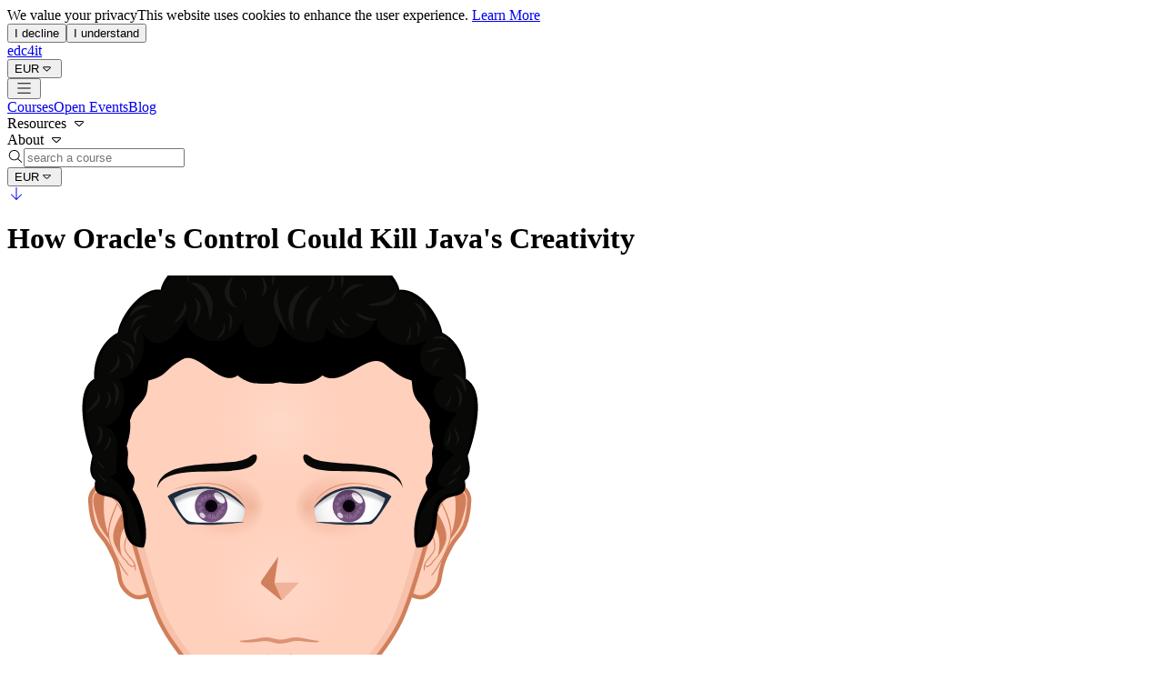

--- FILE ---
content_type: text/html; charset=utf-8
request_url: https://www.edc4it.com/blog/how-oracles-control-could-kill-javas-creativity
body_size: 8685
content:
<!DOCTYPE html><html lang="en"><head><meta charSet="utf-8" data-next-head=""/><meta name="viewport" content="width=device-width" data-next-head=""/><meta name="description" content="How Oracle&#x27;s Control Could Kill Java&#x27;s Creativity" data-next-head=""/><meta name="twitter:card" content="summary" data-next-head=""/><meta name="twitter:site" content="@edc4it" data-next-head=""/><meta property="og:description" content="How Oracle&#x27;s Control Could Kill Java&#x27;s Creativity" data-next-head=""/><meta property="og:image:alt" content="edc4it logo" data-next-head=""/><meta property="og:image:width" content="339" data-next-head=""/><meta property="og:image:height" content="242" data-next-head=""/><meta property="og:site_name" content="edc4it.com" data-next-head=""/><meta name="keywords" content="google, oracle, java" data-next-head=""/><title data-next-head="">How Oracle&#x27;s Control Could Kill Java&#x27;s Creativity</title><meta name="robots" content="index,follow" data-next-head=""/><meta property="og:title" content="How Oracle&#x27;s Control Could Kill Java&#x27;s Creativity" data-next-head=""/><meta property="og:type" content="article" data-next-head=""/><meta property="article:published_time" content="Dec 17, 2012" data-next-head=""/><meta property="article:author" content="pvanleusden" data-next-head=""/><meta property="article:section" content="java" data-next-head=""/><meta property="article:tag" content="google" data-next-head=""/><meta property="article:tag" content="oracle" data-next-head=""/><meta property="article:tag" content="java" data-next-head=""/><meta property="og:image" content="https://www.edc4it.com/images/blog/covers/cat-java1.jpg" data-next-head=""/><link rel="manifest" href="/manifest.json"/><link rel="apple-touch-icon" sizes="180x180" href="/apple-touch-icon.png"/><link rel="icon" type="image/png" sizes="32x32" href="/favicon-32x32.png"/><link rel="icon" type="image/png" sizes="16x16" href="/favicon-16x16.png"/><meta name="theme-color" content="#000000"/><meta name="mobile-web-app-capable" content="yes"/><meta name="apple-mobile-web-app-status-bar-style" content="black-translucent"/><link rel="preload" href="/_next/static/chunks/8d1a5d197490fbe3.css" as="style"/><link rel="preload" href="/_next/static/chunks/8742263ba5090e11.css" as="style"/><link rel="preload" href="/_next/static/chunks/344c1b2025cc0d80.css" as="style"/><link rel="preload" href="/_next/static/chunks/ccc962abb70f36eb.css" as="style"/><link rel="preload" href="/_next/static/chunks/1d78cd960433e12a.css" as="style"/><link rel="preload" href="/_next/static/chunks/9a9484d9491f1964.css" as="style"/><script type="application/ld+json" data-next-head="">{"@context":"https://schema.org","@type":"Article","datePublished":"Dec 17, 2012","description":"How Oracle&apos;s Control Could Kill Java&apos;s Creativity","mainEntityOfPage":{"@type":"WebPage","@id":"https://www.edc4it.com/blog/how-oracles-control-could-kill-javas-creativity"},"headline":"How Oracle&apos;s Control Could Kill Java&apos;s Creativity","image":["https://www.edc4it.com/images/logos/edc4it.jpg"],"dateModified":"Dec 17, 2012","author":{"@type":"Person","name":"pvanleusden"},"publisher":{"@type":"Organization","name":"edc4it","logo":{"@type":"ImageObject","url":"https://www.edc4it.com/images/logos/edc4it.jpg"}}}</script><link rel="stylesheet" href="/_next/static/chunks/8d1a5d197490fbe3.css" data-n-g=""/><link rel="stylesheet" href="/_next/static/chunks/8742263ba5090e11.css" data-n-g=""/><link rel="stylesheet" href="/_next/static/chunks/344c1b2025cc0d80.css" data-n-g=""/><link rel="stylesheet" href="/_next/static/chunks/ccc962abb70f36eb.css" data-n-p=""/><link rel="stylesheet" href="/_next/static/chunks/1d78cd960433e12a.css" data-n-p=""/><link rel="stylesheet" href="/_next/static/chunks/9a9484d9491f1964.css" data-n-p=""/><noscript data-n-css=""></noscript><script src="/_next/static/chunks/aef7f5e7c9cd3c6b.js" defer=""></script><script src="/_next/static/chunks/7af7988c3ce7403a.js" defer=""></script><script src="/_next/static/chunks/299f0bd14a54906f.js" defer=""></script><script src="/_next/static/chunks/ff5f0fcd2cceab84.js" defer=""></script><script src="/_next/static/chunks/1e143e7cbbb8b1f2.js" defer=""></script><script src="/_next/static/chunks/5a57edb73f42e88f.js" defer=""></script><script src="/_next/static/chunks/turbopack-efc2ac11ba9c7120.js" defer=""></script><script src="/_next/static/chunks/9f84021a1f48ea4f.js" defer=""></script><script src="/_next/static/chunks/98404e52e5d2a232.js" defer=""></script><script src="/_next/static/chunks/5acbd0a74185d74e.js" defer=""></script><script src="/_next/static/chunks/e59cd9dad907eafb.js" defer=""></script><script src="/_next/static/chunks/70b39454b0e8c53b.js" defer=""></script><script src="/_next/static/chunks/d482077bbaf3f7de.js" defer=""></script><script src="/_next/static/chunks/10a17904affc6c0a.js" defer=""></script><script src="/_next/static/chunks/3cfc49aaa3ad7f41.js" defer=""></script><script src="/_next/static/chunks/6ee9f0aecb803612.js" defer=""></script><script src="/_next/static/chunks/4d222d2a7dc6ac6a.js" defer=""></script><script src="/_next/static/chunks/9e9c6c886988e6db.js" defer=""></script><script src="/_next/static/chunks/38ab9400a74cfc27.js" defer=""></script><script src="/_next/static/chunks/46f0183e1f59e46f.js" defer=""></script><script src="/_next/static/chunks/13b03c49df166c9f.js" defer=""></script><script src="/_next/static/chunks/fc2dd63aa7d8d939.js" defer=""></script><script src="/_next/static/chunks/turbopack-53c78b8168da700f.js" defer=""></script><script src="/_next/static/3WztPpj4bvWoo-lKoZPGQ/_ssgManifest.js" defer=""></script><script src="/_next/static/3WztPpj4bvWoo-lKoZPGQ/_buildManifest.js" defer=""></script></head><body class="has-navbar-fixed-top has-navbar-fixed-bottom prod"><link rel="preload" as="image" href="/images/thumbs/duke.gif"/><div id="__next"><div><div data-rht-toaster="" style="position:fixed;z-index:9999;top:16px;left:16px;right:16px;bottom:16px;pointer-events:none"></div><div class="flex min-h-screen flex-col"><nav class="sticky top-0 z-50 bg-white shadow-md"><div class="container mx-auto flex h-16 max-w-full items-center justify-between px-4"><a class="
                      text-xl font-bold text-brand-400 transition-colors
                      hover:text-brand-700
                    " href="/">edc4it</a><div class="
                      flex items-center
                      lg:hidden
                    "><div class="mr-3"></div><button class="
                          rounded-md p-2 text-controls transition-colors duration-150
                          hover:bg-gray-100
                          focus:ring-2 focus:ring-green-500 focus:outline-none
                        " aria-expanded="false" aria-controls="nav-bar-content"><svg data-prefix="fal" data-icon="bars" class="svg-inline--fa fa-bars fa-lg" role="img" viewBox="0 0 448 512" aria-hidden="true"><path fill="currentColor" d="M0 80c0-8.8 7.2-16 16-16l416 0c8.8 0 16 7.2 16 16s-7.2 16-16 16L16 96C7.2 96 0 88.8 0 80zM0 240c0-8.8 7.2-16 16-16l416 0c8.8 0 16 7.2 16 16s-7.2 16-16 16L16 256c-8.8 0-16-7.2-16-16zM448 400c0 8.8-7.2 16-16 16L16 416c-8.8 0-16-7.2-16-16s7.2-16 16-16l416 0c8.8 0 16 7.2 16 16z"></path></svg></button></div><div id="nav-bar-content" class="
                      absolute inset-x-0 top-16 z-30 w-full flex-col items-start justify-between bg-white p-4 shadow-lg
                      lg:relative lg:top-0 lg:flex-row lg:items-center lg:p-0 lg:shadow-none
                      
                        hidden
                        lg:flex
                      
                    "><div class="
                          mb-4 flex flex-col space-y-2
                          lg:mb-0 lg:ml-auto lg:flex-row lg:space-y-0 lg:space-x-4
                        "><a class="
                   px-3 py-2 font-medium text-controls transition-colors duration-150
                   hover:text-brand-400
                   undefined
                 " href="/training">Courses</a><a class="
                   px-3 py-2 font-medium text-controls transition-colors duration-150
                   hover:text-brand-400
                   undefined
                 " href="/training/open-enrollment">Open Events</a><a class="
                   px-3 py-2 font-medium text-controls transition-colors duration-150
                   hover:text-brand-400
                   undefined
                 " href="/blog">Blog</a><div class="relative"><div class="
              flex cursor-pointer items-center px-3 py-2 font-medium text-controls transition-colors duration-150
              hover:text-brand-400
            ">Resources<!-- --> <svg data-prefix="fal" data-icon="caret-down" class="svg-inline--fa fa-caret-down ml-1 text-sm" role="img" viewBox="0 0 320 512" aria-hidden="true"><path fill="currentColor" d="M165.6 349.8c-1.4 1.3-3.5 2.2-5.6 2.2s-4.2-.8-5.6-2.2L34.2 236.3c-1.4-1.3-2.2-3.2-2.2-5.2c0-3.9 3.2-7.1 7.1-7.1l241.7 0c3.9 0 7.1 3.2 7.1 7.1c0 2-.8 3.8-2.2 5.2L165.6 349.8zm22 23.3L307.7 259.6c7.8-7.4 12.3-17.7 12.3-28.4c0-21.6-17.5-39.1-39.1-39.1L39.1 192C17.5 192 0 209.5 0 231.1c0 10.8 4.4 21.1 12.3 28.5L132.4 373.1c7.4 7 17.3 10.9 27.6 10.9s20.1-3.9 27.6-10.9z"></path></svg></div></div><div class="relative"><div class="
              flex cursor-pointer items-center px-3 py-2 font-medium text-controls transition-colors duration-150
              hover:text-brand-400
            ">About<!-- --> <svg data-prefix="fal" data-icon="caret-down" class="svg-inline--fa fa-caret-down ml-1 text-sm" role="img" viewBox="0 0 320 512" aria-hidden="true"><path fill="currentColor" d="M165.6 349.8c-1.4 1.3-3.5 2.2-5.6 2.2s-4.2-.8-5.6-2.2L34.2 236.3c-1.4-1.3-2.2-3.2-2.2-5.2c0-3.9 3.2-7.1 7.1-7.1l241.7 0c3.9 0 7.1 3.2 7.1 7.1c0 2-.8 3.8-2.2 5.2L165.6 349.8zm22 23.3L307.7 259.6c7.8-7.4 12.3-17.7 12.3-28.4c0-21.6-17.5-39.1-39.1-39.1L39.1 192C17.5 192 0 209.5 0 231.1c0 10.8 4.4 21.1 12.3 28.5L132.4 373.1c7.4 7 17.3 10.9 27.6 10.9s20.1-3.9 27.6-10.9z"></path></svg></div></div></div><div class="
                          flex w-full flex-col items-start space-y-3
                          lg:w-auto lg:flex-row lg:items-center lg:space-y-0 lg:space-x-4
                        "><div class="
                                  w-full
                                  lg:w-auto
                                "><div class="
                                      flex items-center rounded-full border border-gray-300 bg-gray-50 px-3 py-1
                                      transition-shadow
                                      focus-within:border-green-500 focus-within:shadow-md
                                    "><span class="pr-2 text-controls"></span><input data-cy="search-from-nav" type="search" placeholder="search a course" class="
                                          w-full bg-transparent py-1 text-sm placeholder-gray-500
                                          focus:outline-none
                                        " aria-label="Search"/></div></div><div class="
                              ml-auto hidden w-full
                              lg:block lg:w-auto
                            "></div></div></div></div></nav><main class="grow p-4"><div class="-mx-4 flex flex-wrap"><div class="z-10 w-full px-4 text-center"><a href="#article" class="
                              -mt-24 inline-flex h-16 w-16 items-center justify-center rounded-full bg-white shadow-lg
                              transition-transform
                              hover:-translate-y-1
                              md:-mt-40
                            "><svg data-prefix="fal" data-icon="arrow-down" class="svg-inline--fa fa-arrow-down text-lg text-gray-700" role="img" viewBox="0 0 384 512" aria-hidden="true"><path fill="currentColor" d="M180.7 475.3c6.2 6.2 16.4 6.2 22.6 0l176-176c6.2-6.2 6.2-16.4 0-22.6s-16.4-6.2-22.6 0L208 425.4 208 48c0-8.8-7.2-16-16-16s-16 7.2-16 16l0 377.4L27.3 276.7c-6.2-6.2-16.4-6.2-22.6 0s-6.2 16.4 0 22.6l176 176z"></path></svg></a></div></div><div class="
              mx-auto mt-6 max-w-7xl px-4
              sm:px-6
              lg:px-8
            "><main class="
                  mx-auto flex max-w-5xl flex-col gap-8 px-4 pt-20 pb-10
                  sm:px-6
                  lg:px-8
                "><header><div class="mb-4"><h1 class="mb-4 text-center text-5xl font-bold" id="article">How Oracle&#x27;s Control Could Kill Java&#x27;s Creativity</h1><p class="text-center text-lg"></p></div><div class="mt-2 flex flex-col"><div class="avatar-module__Gf4P5G__avatar avatar-module__Gf4P5G__avatarLg"><img alt="..." loading="lazy" width="600" height="600" decoding="async" data-nimg="1" class="h-full w-full rounded-full bg-gray-500 p-0.5" style="color:transparent" src="/images/avatars/fallback-male.svg"/></div><span>pvanleusden</span><span>Published on <time dateTime="2012-12-17T00:00:00.000Z">Dec 17, 2012</time></span></div></header><section class="
                      flex flex-col gap-8
                      md:flex-row
                      prose-headings:font-normal
                    "><article class="
                          w-full
                          md:w-8/12
                        "><div class="
                              prose prose-lg prose-slate
                              prose-headings:font-normal
                            "></div></article><aside class="
                          w-full
                          md:w-4/12
                        "><div class="rounded-xl bg-white p-6 shadow-lg"><div class="space-y-4"><h4 class="text-slate-900 uppercase">Course Suggestions</h4><p class="mb-5 text-sm text-gray-800">The following courses may be of interest to you,</p><div class="mx-2"><div style="border-color:hsl(21,100%,56%)" data-cy="course-card" class="
              relative h-full rounded-xl border-t-4 bg-white shadow-lg transition-all duration-200
              hover:-translate-y-1 hover:shadow-2xl
              mb-3 mb:md-4 
              undefined
            "><a href="/training/course/JAVA-CORE?slug=how-oracles-control-could-kill-javas-creativity"><div><header class="
                          text-center border-none p-0 py-3
                          p-4
                        "><img style="height:4rem" alt="thumb image" class="
              w-auto object-contain
              m-auto mb-5
            " src="/images/thumbs/duke.gif"/><h3 class="font-bold">Core Java</h3><h4>Core Java Application Development</h4></header><div class="
                          w-full p-4 text-center
                          pb-2 relative
                        "><div><div class="flex"><svg data-prefix="fal" data-icon="clock" class="svg-inline--fa fa-clock me-4 mt-1" role="img" viewBox="0 0 512 512" aria-hidden="true"><path fill="currentColor" d="M480 256A224 224 0 1 1 32 256a224 224 0 1 1 448 0zM0 256a256 256 0 1 0 512 0A256 256 0 1 0 0 256zM240 112l0 144c0 5.3 2.7 10.3 7.1 13.3l96 64c7.4 4.9 17.3 2.9 22.2-4.4s2.9-17.3-4.4-22.2L272 247.4 272 112c0-8.8-7.2-16-16-16s-16 7.2-16 16z"></path></svg><span>5 days</span></div></div></div></div></a></div></div></div></div> </aside></section></main></div></main><footer class="py-8 md:py-11 bg-gray-100"><div class="container mx-auto max-w-7xl px-4 text-controls"><div class="grid grid-cols-12 gap-8"><div class="
                          col-span-12
                          md:col-span-4
                          lg:col-span-5
                        "><img alt="edc4it" loading="lazy" width="60" height="60" decoding="async" data-nimg="1" class="
                                  mb-2 h-auto w-auto
                                  
                                " style="color:transparent" srcSet="/_next/image?url=%2F_next%2Fstatic%2Fmedia%2Fedc4it.e7cf0cef.png&amp;w=64&amp;q=75 1x, /_next/image?url=%2F_next%2Fstatic%2Fmedia%2Fedc4it.e7cf0cef.png&amp;w=128&amp;q=75 2x" src="/_next/image?url=%2F_next%2Fstatic%2Fmedia%2Fedc4it.e7cf0cef.png&amp;w=128&amp;q=75"/><p class="mb-2">Future-proofing IT Teams Globally.</p><ul class="mb-2 flex space-x-4"><li><a href="https://www.linkedin.com/company/edc4it/" rel="me noopener" target="_blank" class=""><svg data-prefix="fab" data-icon="linkedin" class="svg-inline--fa fa-linkedin fa-lg" role="img" viewBox="0 0 448 512" aria-hidden="true"><path fill="currentColor" d="M416 32L31.9 32C14.3 32 0 46.5 0 64.3L0 447.7C0 465.5 14.3 480 31.9 480L416 480c17.6 0 32-14.5 32-32.3l0-383.4C448 46.5 433.6 32 416 32zM135.4 416l-66.4 0 0-213.8 66.5 0 0 213.8-.1 0zM102.2 96a38.5 38.5 0 1 1 0 77 38.5 38.5 0 1 1 0-77zM384.3 416l-66.4 0 0-104c0-24.8-.5-56.7-34.5-56.7-34.6 0-39.9 27-39.9 54.9l0 105.8-66.4 0 0-213.8 63.7 0 0 29.2 .9 0c8.9-16.8 30.6-34.5 62.9-34.5 67.2 0 79.7 44.3 79.7 101.9l0 117.2z"></path></svg></a></li><li><a href="https://bsky.app/profile/edc4it.bsky.social" rel="me noopener" target="_blank" class=""><svg data-prefix="fab" data-icon="bluesky" class="svg-inline--fa fa-bluesky fa-lg" role="img" viewBox="0 0 576 512" aria-hidden="true"><path fill="currentColor" d="M407.8 294.7c-3.3-.4-6.7-.8-10-1.3 3.4 .4 6.7 .9 10 1.3zM288 227.1C261.9 176.4 190.9 81.9 124.9 35.3 61.6-9.4 37.5-1.7 21.6 5.5 3.3 13.8 0 41.9 0 58.4S9.1 194 15 213.9c19.5 65.7 89.1 87.9 153.2 80.7 3.3-.5 6.6-.9 10-1.4-3.3 .5-6.6 1-10 1.4-93.9 14-177.3 48.2-67.9 169.9 120.3 124.6 164.8-26.7 187.7-103.4 22.9 76.7 49.2 222.5 185.6 103.4 102.4-103.4 28.1-156-65.8-169.9-3.3-.4-6.7-.8-10-1.3 3.4 .4 6.7 .9 10 1.3 64.1 7.1 133.6-15.1 153.2-80.7 5.9-19.9 15-138.9 15-155.5s-3.3-44.7-21.6-52.9c-15.8-7.1-40-14.9-103.2 29.8-66.1 46.6-137.1 141.1-163.2 191.8z"></path></svg></a></li><li><a href="https://www.facebook.com/edc4it.online.training" rel="me noopener" target="_blank" class=""><svg data-prefix="fab" data-icon="facebook" class="svg-inline--fa fa-facebook fa-lg" role="img" viewBox="0 0 512 512" aria-hidden="true"><path fill="currentColor" d="M512 256C512 114.6 397.4 0 256 0S0 114.6 0 256C0 376 82.7 476.8 194.2 504.5l0-170.3-52.8 0 0-78.2 52.8 0 0-33.7c0-87.1 39.4-127.5 125-127.5 16.2 0 44.2 3.2 55.7 6.4l0 70.8c-6-.6-16.5-1-29.6-1-42 0-58.2 15.9-58.2 57.2l0 27.8 83.6 0-14.4 78.2-69.3 0 0 175.9C413.8 494.8 512 386.9 512 256z"></path></svg></a></li><li><a href="https://github.com/edc4it" rel="me noopener" target="_blank" class=""><svg data-prefix="fab" data-icon="github" class="svg-inline--fa fa-github fa-lg" role="img" viewBox="0 0 512 512" aria-hidden="true"><path fill="currentColor" d="M173.9 397.4c0 2-2.3 3.6-5.2 3.6-3.3 .3-5.6-1.3-5.6-3.6 0-2 2.3-3.6 5.2-3.6 3-.3 5.6 1.3 5.6 3.6zm-31.1-4.5c-.7 2 1.3 4.3 4.3 4.9 2.6 1 5.6 0 6.2-2s-1.3-4.3-4.3-5.2c-2.6-.7-5.5 .3-6.2 2.3zm44.2-1.7c-2.9 .7-4.9 2.6-4.6 4.9 .3 2 2.9 3.3 5.9 2.6 2.9-.7 4.9-2.6 4.6-4.6-.3-1.9-3-3.2-5.9-2.9zM252.8 8c-138.7 0-244.8 105.3-244.8 244 0 110.9 69.8 205.8 169.5 239.2 12.8 2.3 17.3-5.6 17.3-12.1 0-6.2-.3-40.4-.3-61.4 0 0-70 15-84.7-29.8 0 0-11.4-29.1-27.8-36.6 0 0-22.9-15.7 1.6-15.4 0 0 24.9 2 38.6 25.8 21.9 38.6 58.6 27.5 72.9 20.9 2.3-16 8.8-27.1 16-33.7-55.9-6.2-112.3-14.3-112.3-110.5 0-27.5 7.6-41.3 23.6-58.9-2.6-6.5-11.1-33.3 2.6-67.9 20.9-6.5 69 27 69 27 20-5.6 41.5-8.5 62.8-8.5s42.8 2.9 62.8 8.5c0 0 48.1-33.6 69-27 13.7 34.7 5.2 61.4 2.6 67.9 16 17.7 25.8 31.5 25.8 58.9 0 96.5-58.9 104.2-114.8 110.5 9.2 7.9 17 22.9 17 46.4 0 33.7-.3 75.4-.3 83.6 0 6.5 4.6 14.4 17.3 12.1 100-33.2 167.8-128.1 167.8-239 0-138.7-112.5-244-251.2-244zM105.2 352.9c-1.3 1-1 3.3 .7 5.2 1.6 1.6 3.9 2.3 5.2 1 1.3-1 1-3.3-.7-5.2-1.6-1.6-3.9-2.3-5.2-1zm-10.8-8.1c-.7 1.3 .3 2.9 2.3 3.9 1.6 1 3.6 .7 4.3-.7 .7-1.3-.3-2.9-2.3-3.9-2-.6-3.6-.3-4.3 .7zm32.4 35.6c-1.6 1.3-1 4.3 1.3 6.2 2.3 2.3 5.2 2.6 6.5 1 1.3-1.3 .7-4.3-1.3-6.2-2.2-2.3-5.2-2.6-6.5-1zm-11.4-14.7c-1.6 1-1.6 3.6 0 5.9s4.3 3.3 5.6 2.3c1.6-1.3 1.6-3.9 0-6.2-1.4-2.3-4-3.3-5.6-2z"></path></svg></a></li><li><a href="https://codeberg.org/edc4it" rel="me noopener" target="_blank" class=""><svg data-prefix="fal" data-icon="code-merge" class="svg-inline--fa fa-code-merge fa-lg" role="img" viewBox="0 0 448 512" aria-hidden="true"><path fill="currentColor" d="M80 32a48 48 0 1 1 0 96 48 48 0 1 1 0-96zM96.9 158.2C133 150.5 160 118.4 160 80c0-44.2-35.8-80-80-80S0 35.8 0 80c0 38.7 27.5 71 64 78.4l0 195.2C27.5 361 0 393.3 0 432c0 44.2 35.8 80 80 80s80-35.8 80-80c0-38.7-27.5-71-64-78.4l0-119.1c26.4 32.6 66.8 53.5 112 53.5l81.6 0c7.4 36.5 39.7 64 78.4 64c44.2 0 80-35.8 80-80s-35.8-80-80-80c-38.7 0-71 27.5-78.4 64L208 256c-57 0-104.1-42.6-111.1-97.8zM416 272a48 48 0 1 1 -96 0 48 48 0 1 1 96 0zM128 432a48 48 0 1 1 -96 0 48 48 0 1 1 96 0z"></path></svg></a></li></ul><p>© <!-- -->2026<!-- --> EDC4IT Europe BV. All rights reserved</p><p class="text-sm">version: <!-- -->v19.6.1</p></div><div class="
                              col-span-6
                              md:col-span-4
                              lg:col-span-3
                            "><h6 class="mb-3 font-bold uppercase">About</h6><ul><li class="mb-3"><a class="hover:underline" href="/about">About Us</a></li><li class="mb-3"><a class="hover:underline" href="/faq">F.A.Q.</a></li><li class="mb-3"><a class="hover:underline" href="/about/contact-details">Contact</a></li><li class="mb-3"><a class="hover:underline" href="/news">News</a></li></ul></div><div class="
                              col-span-6
                              md:col-span-4
                              lg:col-span-3
                            "><h6 class="mb-3 font-bold uppercase">Legal</h6><ul><li class="mb-3"><a class="hover:underline" href="/about/disclaimer">Disclaimer</a></li><li class="mb-3"><a class="hover:underline" href="/about/cookies">Cookies</a></li><li class="mb-3"><a class="hover:underline" href="/about/privacy-policy">Privacy Policy</a></li><li class="mb-3"><a class="hover:underline" href="/about/refund-policy">Refund Policy</a></li><li class="mb-3"><a class="hover:underline" href="/about/payment-terms-open-enrolment">Payment Terms (Open Enrolment)</a></li><li class="mb-3"><a class="hover:underline" href="/about/payment-terms-private">Payment Terms (Private Courses)</a></li></ul></div></div></div></footer><button type="button" class="fixed bottom-8 left-8 z-40 flex h-12 w-12 items-center justify-center rounded-full bg-brand-600 text-white shadow-lg transition-all duration-300 ease-in-out focus:outline-none focus:ring-2 focus:ring-brand-500 focus:ring-offset-2 translate-y-10 opacity-0 pointer-events-none" aria-label="Back to top" aria-hidden="true"><img alt="" loading="lazy" width="24" height="24" decoding="async" data-nimg="1" class="brightness-0 invert filter" style="color:transparent" srcSet="/_next/image?url=%2F_next%2Fstatic%2Fmedia%2Fback-to-top.54407b81.png&amp;w=32&amp;q=75 1x, /_next/image?url=%2F_next%2Fstatic%2Fmedia%2Fback-to-top.54407b81.png&amp;w=48&amp;q=75 2x" src="/_next/image?url=%2F_next%2Fstatic%2Fmedia%2Fback-to-top.54407b81.png&amp;w=48&amp;q=75"/></button></div></div></div><script id="__NEXT_DATA__" type="application/json">{"props":{"pageProps":{"post":{"markdown":"\n\n\nIt was in the beginning of last year 2011 when several voices uttered their concern about the future of Java. One of those voices was analyst John R. Rymer. The concerns were related to Oracle, the company that bought out the original creators of Java, Sun Microsystems, in 2010. It was argued that some main business decisions made by Oracle could drastically alter the future of their newly acquired programming technology.\n\nSince 1995, Java has been left open to function as a programmer's playground. The free available Java language allowed for an accessible bottom-up software development process. But ever since Oracle took over the reigns, this process looks to be in danger of being replaced by a much more strict, hierarchial one. With their new approach Oracle managed to centralize control over Java developments, which has been helpful in bringing clarity and direction to the organizational spectrum. However, it simultaneously compromised the creative side of Java, possibly bringing an end to the open source innovation that has characterized it for so long.\n\nThis became most apparent when Oracle decided to take Google to court, because it felt that Google had broken copyright laws with some of their recent software for the Android smartphone. The legal battle between the two began shortly after Oracle had taken over Sun Microsystems, and came to an end in the first half of 2012. The verdict fell in Google's favor, stating that the copyright accusations could not be upheld. Since Java is essentially a language, it is virtually impossible to legally \"own\" it. So, Oracle tried to find a loophole by stating that Google had  copied 37 of their API (Application Programming Interface) packages for Android. Judge William Alsup, a man not unfamiliar with the world of IT, concluded however that the Java API's in question could also not be copyrighted.\n\nOracle has made it clear to appeal the judge's decision, but so far it's Google: 1, Oracle: 0. With attempts like this to monopolize ideas and innovation, Rymer may well have been right in his argument that Java's future will be a narrow one. With everything having to serve Oracle's business interests, really free creative spirits will seek their refuge elsewhere. Oracle allows bottom-up contributions, but keeps an eye on them from above. Thus, the Java language could end up being spoken by fewer and fewer people, becoming much like a digital version of ancient Latin.\n\nSources used for this article:\n\n- John R. Rhymer: 'The Future of Java' \u003ca title=\"John R. Rhymer: 'The Future of Java' \" href=\"http://blogs.forrester.com/john_r_rymer/11-01-23-the_future_of_java\"\u003ehttp://blogs.forrester.com/john_r_rymer/11-01-23-the_future_of_java\u003c/a\u003e\n- L.A. Times: 'Oracle and Google's Fight over Java' \u003ca title=\"L.A. Times: 'Oracle and Google's Fight over Java'\" href=\"http://articles.latimes.com/2012/may/29/opinion/la-ed-google-java-api-copyrights-20120529\"\u003ehttp://articles.latimes.com/2012/may/29/opinion/la-ed-google-java-api-copyrights-20120529\u003c/a\u003e\n- Groklaw: 'Judge Alsup Rules: Oracle's Java API's Are Not Copyrightable'\u003ca title=\"Groklaw: 'Judge Alsup Rules: Oracle's Java API's Are Not Copyrightable' \" href=\"http://www.groklaw.net/article.php?story=20120531173633275\"\u003ehttp://www.groklaw.net/article.php?story=20120531173633275\u003c/a\u003e\n","meta":{"slug":"how-oracles-control-could-kill-javas-creativity","lastUpdated":"2026-01-12T05:43:24.450Z","title":"How Oracle's Control Could Kill Java's Creativity","author":"pvanleusden","date":"Dec 17, 2012","categories":["java"],"tags":["google","oracle","java"],"type":2,"opinionDisclaimer":"true","courses":["JAVA-CORE"],"timestamp":1355702400000}},"courseSuggestions":[{"slug":"JAVA-CORE","lastUpdated":"2025-01-31T15:32:49.000Z","title":"Core Java Application Development","thumb":{"title":"Core Java","image":"duke.gif"},"duration":{"standard":5},"categories":["java","lang"],"description":"Having spent many years successfully delivering Java courses around the world, it’s pretty safe to say that we have a solid in-depth knowledge of what makes an awesome Java course. That’s why we are super confident about our new groundbreaking course. We have built a new and modern course that incorporates a fresh and improved way of introducing Java to Developers. We have accomplished this by leveraging new Java tools to introduce a new and unique way of explaining the Java Programming Language  \n","prerequisite":"Students should have prior programming experience in imperative languages such as C, C++, JavaScript etc\n","internal":{"source":"edc4it","status":{"value":"SHOULD_UPDATE","leadTime":"days"},"priority":88,"providers":["intersource","devoteam"],"events":{"maxSize":{"standard":10,"online":7},"availableForOE":true,"availableForPrivate":true,"priceCategory":"CodeStream","languages":["en","fr"]}},"code":"JAVA-CORE","outlineRecentlyUpdated":"2025-01-31T15:32:49.000Z"}]},"__N_SSG":true},"page":"/blog/[slug]","query":{"slug":"how-oracles-control-could-kill-javas-creativity"},"buildId":"3WztPpj4bvWoo-lKoZPGQ","isFallback":false,"gsp":true,"scriptLoader":[]}</script></body></html>

--- FILE ---
content_type: text/css; charset=UTF-8
request_url: https://www.edc4it.com/_next/static/chunks/ccc962abb70f36eb.css
body_size: 282
content:
.shapes-module__zOm3eG__shape{pointer-events:none;position:absolute}.shapes-module__zOm3eG__shape>*{display:block}.shapes-module__zOm3eG__shape{overflow:hidden}.shapes-module__zOm3eG__shape>*{--tw-scale-x:200%;--tw-scale-y:200%;--tw-scale-z:200%;scale:var(--tw-scale-x)var(--tw-scale-y)}@media (-ms-high-contrast:none),(-ms-high-contrast:active){.shapes-module__zOm3eG__shape>svg{display:none}}.shapes-module__zOm3eG__shape-top{inset-inline:calc(var(--spacing,.25rem)*0);top:calc(var(--spacing,.25rem)*0)}.shapes-module__zOm3eG__shape-top>*{transform-origin:bottom}.shapes-module__zOm3eG__shape-end{inset:calc(var(--spacing,.25rem)*0)}.shapes-module__zOm3eG__shape-end>*{transform-origin:0}.shapes-module__zOm3eG__shape-bottom{inset-inline:calc(var(--spacing,.25rem)*0);bottom:calc(var(--spacing,.25rem)*0)}.shapes-module__zOm3eG__shape-bottom>*{transform-origin:top}.shapes-module__zOm3eG__shape-start{inset:calc(var(--spacing,.25rem)*0)}.shapes-module__zOm3eG__shape-start>*{transform-origin:100%}.shapes-module__zOm3eG__shape-fluid-x>*{width:100%;height:auto}.shapes-module__zOm3eG__shape-fluid-y>*{width:auto;height:100%}@property --tw-scale-x{syntax:"*";inherits:false;initial-value:1}@property --tw-scale-y{syntax:"*";inherits:false;initial-value:1}@property --tw-scale-z{syntax:"*";inherits:false;initial-value:1}


--- FILE ---
content_type: text/css; charset=UTF-8
request_url: https://www.edc4it.com/_next/static/chunks/1d78cd960433e12a.css
body_size: 522
content:
.jarallax{z-index:0;position:relative}.jarallax>.jarallax-img,picture.jarallax-img img{object-fit:cover;z-index:-1;width:100%;height:100%;position:absolute;top:0;left:0}
.avatar-module__Gf4P5G__avatar{--avatar-size:1.875rem;--avatar-size-sm:1.5rem;--avatar-size-lg:2.25rem;width:var(--avatar-size);height:var(--avatar-size);font-size:calc(var(--avatar-size)/3);display:inline-block}.avatar-module__Gf4P5G__avatarSm{width:var(--avatar-size-sm);height:var(--avatar-size-sm);font-size:calc(var(--avatar-size-sm)/3)}.avatar-module__Gf4P5G__avatarLg{width:var(--avatar-size-lg);height:var(--avatar-size-lg);font-size:calc(var(--avatar-size-lg)/3)}


--- FILE ---
content_type: text/css; charset=UTF-8
request_url: https://www.edc4it.com/_next/static/chunks/9a9484d9491f1964.css
body_size: 344
content:
pre code.hljs{padding:1em;display:block;overflow-x:auto}code.hljs{padding:3px 5px}.hljs{color:#000;background:#fff}.hljs-subst,.hljs-title{color:#000;font-weight:400}.hljs-title.function_{color:#7a7a43}.hljs-code,.hljs-comment,.hljs-quote{color:#8c8c8c;font-style:italic}.hljs-meta{color:#9e880d}.hljs-section{color:#871094}.hljs-built_in,.hljs-keyword,.hljs-literal,.hljs-meta .hljs-keyword,.hljs-name,.hljs-selector-attr,.hljs-selector-class,.hljs-selector-id,.hljs-selector-pseudo,.hljs-selector-tag,.hljs-symbol,.hljs-template-tag,.hljs-type,.hljs-variable.language_{color:#0033b3}.hljs-attr,.hljs-property{color:#871094}.hljs-attribute{color:#174ad4}.hljs-number{color:#1750eb}.hljs-regexp{color:#264eff}.hljs-link{color:#006dcc;text-decoration:underline}.hljs-meta .hljs-string,.hljs-string{color:#067d17}.hljs-char.escape_{color:#0037a6}.hljs-doctag{text-decoration:underline}.hljs-template-variable{color:#248f8f}.hljs-addition{background:#bee6be}.hljs-deletion{background:#d6d6d6}.hljs-emphasis{font-style:italic}.hljs-strong{font-weight:700}


--- FILE ---
content_type: application/javascript; charset=UTF-8
request_url: https://www.edc4it.com/_next/static/chunks/fc2dd63aa7d8d939.js
body_size: 27816
content:
(globalThis.TURBOPACK||(globalThis.TURBOPACK=[])).push(["object"==typeof document?document.currentScript:void 0,869701,443689,931188,e=>{"use strict";var t=e.i(365091),n=function(e){var a,o;if(null==e)return i;if("function"==typeof e)return r(e);if((void 0===e?"undefined":(0,t._)(e))==="object"){return Array.isArray(e)?function(e){for(var t=[],i=-1;++i<e.length;)t[i]=n(e[i]);return r(function(){for(var e=arguments.length,n=Array(e),r=0;r<e;r++)n[r]=arguments[r];for(var i=-1;++i<t.length;)if(t[i].apply(this,n))return!0;return!1})}(e):(a=e,r(function(e){var t;for(t in a)if(e[t]!==a[t])return!1;return!0}))}if("string"==typeof e){return o=e,r(function(e){return e&&e.type===o})}throw Error("Expected function, string, or object as test")};function r(e){return function(n,r,i){return!!(function(e){return null!==e&&(void 0===e?"undefined":(0,t._)(e))==="object"&&"type"in e}(n)&&e.call(this,n,"number"==typeof r?r:void 0,i||void 0))}}function i(){return!0}e.s(["convert",()=>n],443689);var a=[],o="skip";function c(e,r,i,c){"function"==typeof r&&"function"!=typeof i?(c=i,i=r):u=r;var u,s=n(u),l=c?-1:1;(function e(n,u,f){var d=n&&(void 0===n?"undefined":(0,t._)(n))==="object"?n:{};if("string"==typeof d.type){var p="string"==typeof d.tagName?d.tagName:"string"==typeof d.name?d.name:void 0;Object.defineProperty(h,"name",{value:"node ("+n.type+(p?"<"+p+">":"")+")"})}return h;function h(){var t,d,p,h,m=a;if((!r||s(n,u,f[f.length-1]||void 0))&&!1===(m=Array.isArray(t=i(n,f))?t:"number"==typeof t?[!0,t]:null==t?a:[t])[0])return m;if("children"in n&&n.children&&n.children&&m[0]!==o)for(p=(c?n.children.length:-1)+l,h=f.concat(n);p>-1&&p<n.children.length;){if(!1===(d=e(n.children[p],p,h)())[0])return d;p="number"==typeof d[1]?d[1]:p+l}return m}})(e,void 0,[])()}function u(e,t,n,r){var i,a,o;"function"==typeof t&&"function"!=typeof n?(a=void 0,o=t,i=n):(a=t,o=n,i=r),c(e,a,function(e,t){var n=t[t.length-1],r=n?n.children.indexOf(e):void 0;return o(e,r,n)},i)}e.s(["EXIT",()=>!1,"SKIP",()=>o,"visitParents",()=>c],931188),e.s(["visit",()=>u],869701)},243351,e=>{"use strict";var t=e.i(860722);function n(e){for(var t=[],n=String(e||""),r=n.indexOf(","),i=0,a=!1;!a;){-1===r&&(r=n.length,a=!0);var o=n.slice(i,r).trim();(o||!a)&&t.push(o),i=r+1,r=n.indexOf(",",i)}return t}function r(e,n){var r=n||{};return(""===e[e.length-1]?(0,t._)(e).concat([""]):e).join((r.padRight?" ":"")+","+(!1===r.padLeft?"":" ")).trim()}e.s(["parse",()=>n,"stringify",()=>r])},305400,e=>{"use strict";function t(){}function n(){}e.s(["ok",()=>t,"unreachable",()=>n])},852373,e=>{"use strict";function t(e){var t=String(e||"").trim();return t?t.split(/[ \t\n\r\f]+/g):[]}function n(e){return e.join(" ").trim()}e.s(["parse",()=>t,"stringify",()=>n])},253528,e=>{"use strict";var t=e.i(365091),n=/[ \t\n\f\r]/g;function r(e){return(void 0===e?"undefined":(0,t._)(e))==="object"?"text"===e.type&&i(e.value):i(e)}function i(e){return""===e.replace(n,"")}e.s(["whitespace",()=>r])},733473,e=>{"use strict";var t=p(/[A-Za-z]/),n=p(/[\dA-Za-z]/),r=p(/[#-'*+\--9=?A-Z^-~]/);function i(e){return null!==e&&(e<32||127===e)}var a=p(/\d/),o=p(/[\dA-Fa-f]/),c=p(/[!-/:-@[-`{-~]/);function u(e){return null!==e&&e<-2}function s(e){return null!==e&&(e<0||32===e)}function l(e){return -2===e||-1===e||32===e}var f=p(RegExp("\\p{P}|\\p{S}","u")),d=p(/\s/);function p(e){return function(t){return null!==t&&t>-1&&e.test(String.fromCharCode(t))}}e.s(["asciiAlpha",()=>t,"asciiAlphanumeric",()=>n,"asciiAtext",()=>r,"asciiControl",()=>i,"asciiDigit",()=>a,"asciiHexDigit",()=>o,"asciiPunctuation",()=>c,"markdownLineEnding",()=>u,"markdownLineEndingOrSpace",()=>s,"markdownSpace",()=>l,"unicodePunctuation",()=>f,"unicodeWhitespace",()=>d])},657699,e=>{"use strict";function t(e){return e.replace(/[\t\n\r ]+/g," ").replace(/^ | $/g,"").toLowerCase().toUpperCase()}e.s(["normalizeIdentifier",()=>t])},593822,e=>{"use strict";var t=e.i(733473);function n(e){return null===e||(0,t.markdownLineEndingOrSpace)(e)||(0,t.unicodeWhitespace)(e)?1:(0,t.unicodePunctuation)(e)?2:void 0}e.s(["classifyCharacter",()=>n])},554792,847202,383166,e=>{"use strict";var t=e.i(365091),n={};function r(e,t){var r=t||n;return i(e,"boolean"!=typeof r.includeImageAlt||r.includeImageAlt,"boolean"!=typeof r.includeHtml||r.includeHtml)}function i(e,n,r){var i;if((i=e)&&(void 0===i?"undefined":(0,t._)(i))==="object"){if("value"in e)return"html"!==e.type||r?e.value:"";if(n&&"alt"in e&&e.alt)return e.alt;if("children"in e)return a(e.children,n,r)}return Array.isArray(e)?a(e,n,r):""}function a(e,t,n){for(var r=[],a=-1;++a<e.length;)r[a]=i(e[a],t,n);return r.join("")}e.s(["toString",()=>r],554792);var o=e.i(860722);function c(e,t,n,r){var i,a=e.length,c=0;if(t=t<0?-t>a?0:a+t:t>a?a:t,n=n>0?n:0,r.length<1e4)(i=Array.from(r)).unshift(t,n),e.splice.apply(e,(0,o._)(i));else for(n&&e.splice(t,n);c<r.length;)(i=r.slice(c,c+1e4)).unshift(t,0),e.splice.apply(e,(0,o._)(i)),c+=1e4,t+=1e4}function u(e,t){return e.length>0?(c(e,e.length,0,t),e):t}e.s(["push",()=>u,"splice",()=>c],847202);var s={}.hasOwnProperty;function l(e){for(var t={},n=-1;++n<e.length;)!function(e,t){var n;for(n in t)!function(){var r=(s.call(e,n)?e[n]:void 0)||(e[n]={}),i=t[n],a=void 0;if(i)for(a in i){s.call(r,a)||(r[a]=[]);var o=i[a];!function(e,t){for(var n=-1,r=[];++n<t.length;)("after"===t[n].add?e:r).push(t[n]);c(e,0,0,r)}(r[a],Array.isArray(o)?o:o?[o]:[])}}()}(t,e[n]);return t}e.s(["combineExtensions",()=>l],383166)},526912,e=>{"use strict";var t=e.i(733473);function n(e,n,r,i){var a=i?i-1:1/0,o=0;return function(i){return(0,t.markdownSpace)(i)?(e.enter(r),function i(c){return(0,t.markdownSpace)(c)&&o++<a?(e.consume(c),i):(e.exit(r),n(c))}(i)):n(i)}}e.s(["factorySpace",()=>n])},959323,e=>{"use strict";var t=e.i(526912),n=e.i(733473),r={partial:!0,tokenize:function(e,r,i){return function(r){return(0,n.markdownSpace)(r)?(0,t.factorySpace)(e,a,"linePrefix")(r):a(r)};function a(e){return null===e||(0,n.markdownLineEnding)(e)?r(e):i(e)}}};e.s(["blankLine",()=>r])},433565,e=>{"use strict";function t(e,t,n){for(var r=[],i=-1;++i<e.length;){var a=e[i].resolveAll;a&&!r.includes(a)&&(t=a(t,n),r.push(a))}return t}e.s(["resolveAll",()=>t])},239029,339143,e=>{"use strict";var t=e.i(526912),n=e.i(733473),r={tokenize:function(e){var r,i=e.attempt(this.parser.constructs.contentInitial,function(n){return null===n?void e.consume(n):(e.enter("lineEnding"),e.consume(n),e.exit("lineEnding"),(0,t.factorySpace)(e,i,"linePrefix"))},function(t){return e.enter("paragraph"),function t(i){var a=e.enter("chunkText",{contentType:"text",previous:r});return r&&(r.next=a),r=a,function r(i){if(null===i){e.exit("chunkText"),e.exit("paragraph"),e.consume(i);return}return(0,n.markdownLineEnding)(i)?(e.consume(i),e.exit("chunkText"),t):(e.consume(i),r)}(i)}(t)});return i}};e.s(["content",()=>r],239029);var i=e.i(64022),a=e.i(847202),o={tokenize:function(e){var t,r,o,u=this,s=[],l=0;return f;function f(t){if(l<s.length){var n=s[l];return u.containerState=n[1],e.attempt(n[0].continuation,d,p)(t)}return p(t)}function d(e){if(l++,u.containerState._closeFlow){u.containerState._closeFlow=void 0,t&&b();for(var n,r=u.events.length,o=r;o--;)if("exit"===u.events[o][0]&&"chunkFlow"===u.events[o][1].type){n=u.events[o][1].end;break}x(l);for(var c=r;c<u.events.length;)u.events[c][1].end=(0,i._)({},n),c++;return(0,a.splice)(u.events,o+1,0,u.events.slice(r)),u.events.length=c,p(e)}return f(e)}function p(n){if(l===s.length){if(!t)return v(n);if(t.currentConstruct&&t.currentConstruct.concrete)return y(n);u.interrupt=!!(t.currentConstruct&&!t._gfmTableDynamicInterruptHack)}return u.containerState={},e.check(c,h,m)(n)}function h(e){return t&&b(),x(l),v(e)}function m(e){return u.parser.lazy[u.now().line]=l!==s.length,o=u.now().offset,y(e)}function v(t){return u.containerState={},e.attempt(c,g,y)(t)}function g(e){return l++,s.push([u.currentConstruct,u.containerState]),v(e)}function y(i){if(null===i){t&&b(),x(0),e.consume(i);return}return t=t||u.parser.flow(u.now()),e.enter("chunkFlow",{_tokenizer:t,contentType:"flow",previous:r}),function t(r){if(null===r){k(e.exit("chunkFlow"),!0),x(0),e.consume(r);return}return(0,n.markdownLineEnding)(r)?(e.consume(r),k(e.exit("chunkFlow")),l=0,u.interrupt=void 0,f):(e.consume(r),t)}(i)}function k(e,n){var c=u.sliceStream(e);if(n&&c.push(null),e.previous=r,r&&(r.next=e),r=e,t.defineSkip(e.start),t.write(c),u.parser.lazy[e.start.line]){for(var s,f,d=t.events.length;d--;)if(t.events[d][1].start.offset<o&&(!t.events[d][1].end||t.events[d][1].end.offset>o))return;for(var p=u.events.length,h=p;h--;)if("exit"===u.events[h][0]&&"chunkFlow"===u.events[h][1].type){if(s){f=u.events[h][1].end;break}s=!0}for(x(l),d=p;d<u.events.length;)u.events[d][1].end=(0,i._)({},f),d++;(0,a.splice)(u.events,h+1,0,u.events.slice(p)),u.events.length=d}}function x(t){for(var n=s.length;n-- >t;){var r=s[n];u.containerState=r[1],r[0].exit.call(u,e)}s.length=t}function b(){t.write([null]),r=void 0,t=void 0,u.containerState._closeFlow=void 0}}},c={tokenize:function(e,n,r){return(0,t.factorySpace)(e,e.attempt(this.parser.constructs.document,n,r),"linePrefix",this.parser.constructs.disable.null.includes("codeIndented")?void 0:4)}};e.s(["document",()=>o],339143)},359102,175492,292005,e=>{"use strict";var t=e.i(959323),n=e.i(526912),r=e.i(733473),i=e.i(64022),a=e.i(847202),o=e.i(456625),c=e.i(23331),u=e.i(860722),s=function(){function e(t){(0,o._)(this,e),this.left=t?(0,u._)(t):[],this.right=[]}return(0,c._)(e,[{key:"get",value:function(e){if(e<0||e>=this.left.length+this.right.length)throw RangeError("Cannot access index `"+e+"` in a splice buffer of size `"+(this.left.length+this.right.length)+"`");return e<this.left.length?this.left[e]:this.right[this.right.length-e+this.left.length-1]}},{key:"length",get:function(){return this.left.length+this.right.length}},{key:"shift",value:function(){return this.setCursor(0),this.right.pop()}},{key:"slice",value:function(e,t){var n=null==t?1/0:t;return n<this.left.length?this.left.slice(e,n):e>this.left.length?this.right.slice(this.right.length-n+this.left.length,this.right.length-e+this.left.length).reverse():this.left.slice(e).concat(this.right.slice(this.right.length-n+this.left.length).reverse())}},{key:"splice",value:function(e,t,n){this.setCursor(Math.trunc(e));var r=this.right.splice(this.right.length-(t||0),1/0);return n&&l(this.left,n),r.reverse()}},{key:"pop",value:function(){return this.setCursor(1/0),this.left.pop()}},{key:"push",value:function(e){this.setCursor(1/0),this.left.push(e)}},{key:"pushMany",value:function(e){this.setCursor(1/0),l(this.left,e)}},{key:"unshift",value:function(e){this.setCursor(0),this.right.push(e)}},{key:"unshiftMany",value:function(e){this.setCursor(0),l(this.right,e.reverse())}},{key:"setCursor",value:function(e){if(e!==this.left.length&&(!(e>this.left.length)||0!==this.right.length)&&(!(e<0)||0!==this.left.length))if(e<this.left.length){var t=this.left.splice(e,1/0);l(this.right,t.reverse())}else{var n=this.right.splice(this.left.length+this.right.length-e,1/0);l(this.left,n.reverse())}}}]),e}();function l(e,t){var n=0;if(t.length<1e4)e.push.apply(e,(0,u._)(t));else for(;n<t.length;)e.push.apply(e,(0,u._)(t.slice(n,n+1e4))),n+=1e4}function f(e){for(var t,n,r,o,c,u,l,f={},d=-1,p=new s(e);++d<p.length;){for(;d in f;)d=f[d];if(t=p.get(d),d&&"chunkFlow"===t[1].type&&"listItemPrefix"===p.get(d-1)[1].type&&((r=0)<(u=t[1]._tokenizer.events).length&&"lineEndingBlank"===u[r][1].type&&(r+=2),r<u.length&&"content"===u[r][1].type))for(;++r<u.length&&"content"!==u[r][1].type;)"chunkText"===u[r][1].type&&(u[r][1]._isInFirstContentOfListItem=!0,r++);if("enter"===t[0])t[1].contentType&&(Object.assign(f,function(e,t){for(var n,r,i=e.get(t)[1],a=e.get(t)[2],o=t-1,c=[],u=i._tokenizer||a.parser[i.contentType](i.start),s=u.events,l=[],f={},d=-1,p=i,h=0,m=0,v=[0];p;){for(;e.get(++o)[1]!==p;);c.push(o),!p._tokenizer&&(n=a.sliceStream(p),p.next||n.push(null),r&&u.defineSkip(p.start),p._isInFirstContentOfListItem&&(u._gfmTasklistFirstContentOfListItem=!0),u.write(n),p._isInFirstContentOfListItem&&(u._gfmTasklistFirstContentOfListItem=void 0)),r=p,p=p.next}for(p=i;++d<s.length;)"exit"===s[d][0]&&"enter"===s[d-1][0]&&s[d][1].type===s[d-1][1].type&&s[d][1].start.line!==s[d][1].end.line&&(m=d+1,v.push(m),p._tokenizer=void 0,p.previous=void 0,p=p.next);for(u.events=[],p?(p._tokenizer=void 0,p.previous=void 0):v.pop(),d=v.length;d--;){var g=s.slice(v[d],v[d+1]),y=c.pop();l.push([y,y+g.length-1]),e.splice(y,2,g)}for(l.reverse(),d=-1;++d<l.length;)f[h+l[d][0]]=h+l[d][1],h+=l[d][1]-l[d][0]-1;return f}(p,d)),d=f[d],l=!0);else if(t[1]._container){for(r=d,n=void 0;r--;)if("lineEnding"===(o=p.get(r))[1].type||"lineEndingBlank"===o[1].type)"enter"===o[0]&&(n&&(p.get(n)[1].type="lineEndingBlank"),o[1].type="lineEnding",n=r);else if("linePrefix"===o[1].type);else break;n&&(t[1].end=(0,i._)({},p.get(n)[1].start),(c=p.slice(n,d)).unshift(t),p.splice(n,d-n+1,c))}}return(0,a.splice)(e,0,1/0,p.slice(0)),!l}e.s(["subtokenize",()=>f],175492);var d={resolve:function(e){return f(e),e},tokenize:function(e,t){var n;return function(t){return e.enter("content"),n=e.enter("chunkContent",{contentType:"content"}),i(t)};function i(t){return null===t?a(t):(0,r.markdownLineEnding)(t)?e.check(p,o,a)(t):(e.consume(t),i)}function a(n){return e.exit("chunkContent"),e.exit("content"),t(n)}function o(t){return e.consume(t),e.exit("chunkContent"),n.next=e.enter("chunkContent",{contentType:"content",previous:n}),n=n.next,i}}},p={partial:!0,tokenize:function(e,t,i){var a=this;return function(t){return e.exit("chunkContent"),e.enter("lineEnding"),e.consume(t),e.exit("lineEnding"),(0,n.factorySpace)(e,o,"linePrefix")};function o(n){if(null===n||(0,r.markdownLineEnding)(n))return i(n);var o=a.events[a.events.length-1];return!a.parser.constructs.disable.null.includes("codeIndented")&&o&&"linePrefix"===o[1].type&&o[2].sliceSerialize(o[1],!0).length>=4?t(n):e.interrupt(a.parser.constructs.flow,i,t)(n)}}},h={tokenize:function(e){var r=this,i=e.attempt(t.blankLine,function(t){return null===t?void e.consume(t):(e.enter("lineEndingBlank"),e.consume(t),e.exit("lineEndingBlank"),r.currentConstruct=void 0,i)},e.attempt(this.parser.constructs.flowInitial,a,(0,n.factorySpace)(e,e.attempt(this.parser.constructs.flow,a,e.attempt(d,a)),"linePrefix")));return i;function a(t){return null===t?void e.consume(t):(e.enter("lineEnding"),e.consume(t),e.exit("lineEnding"),r.currentConstruct=void 0,i)}}};e.s(["flow",()=>h],359102);var m={resolveAll:k()},v=y("string"),g=y("text");function y(e){return{resolveAll:k("text"===e?x:void 0),tokenize:function(t){var n=this,r=this.parser.constructs[e],i=t.attempt(r,a,o);return a;function a(e){return u(e)?i(e):o(e)}function o(e){return null===e?void t.consume(e):(t.enter("data"),t.consume(e),c)}function c(e){return u(e)?(t.exit("data"),i(e)):(t.consume(e),c)}function u(e){if(null===e)return!0;var t=r[e],i=-1;if(t)for(;++i<t.length;){var a=t[i];if(!a.previous||a.previous.call(n,n.previous))return!0}return!1}}}}function k(e){return function(t,n){for(var r,i=-1;++i<=t.length;)void 0===r?t[i]&&"data"===t[i][1].type&&(r=i,i++):t[i]&&"data"===t[i][1].type||(i!==r+2&&(t[r][1].end=t[i-1][1].end,t.splice(r+2,i-r-2),i=r+2),r=void 0);return e?e(t,n):t}}function x(e,t){for(var n=0;++n<=e.length;)if((n===e.length||"lineEnding"===e[n][1].type)&&"data"===e[n-1][1].type){for(var r=e[n-1][1],a=t.sliceStream(r),o=a.length,c=-1,u=0,s=void 0;o--;){var l=a[o];if("string"==typeof l){for(c=l.length;32===l.charCodeAt(c-1);)u++,c--;if(c)break;c=-1}else if(-2===l)s=!0,u++;else if(-1===l);else{o++;break}}if(u){var f={type:n===e.length||s||u<2?"lineSuffix":"hardBreakTrailing",start:{_bufferIndex:o?c:r.start._bufferIndex+c,_index:r.start._index+o,line:r.end.line,column:r.end.column-u,offset:r.end.offset-u},end:(0,i._)({},r.end)};r.end=(0,i._)({},f.start),r.start.offset===r.end.offset?Object.assign(r,f):(e.splice(n,0,["enter",f,t],["exit",f,t]),n+=2)}n++}return e}e.s(["resolver",()=>m,"string",()=>v,"text",()=>g],292005)},598250,208375,69112,123684,614618,406569,515267,836945,367697,890812,816255,370988,808386,e=>{"use strict";var t=e.i(64022),n=e.i(847202),r=e.i(593822),i=e.i(433565),a={name:"attention",resolveAll:function(e,r){for(var a,c,u,s,l,f,d,p,h=-1;++h<e.length;)if("enter"===e[h][0]&&"attentionSequence"===e[h][1].type&&e[h][1]._close){for(a=h;a--;)if("exit"===e[a][0]&&"attentionSequence"===e[a][1].type&&e[a][1]._open&&r.sliceSerialize(e[a][1]).charCodeAt(0)===r.sliceSerialize(e[h][1]).charCodeAt(0)){if((e[a][1]._close||e[h][1]._open)&&(e[h][1].end.offset-e[h][1].start.offset)%3&&!((e[a][1].end.offset-e[a][1].start.offset+e[h][1].end.offset-e[h][1].start.offset)%3))continue;f=e[a][1].end.offset-e[a][1].start.offset>1&&e[h][1].end.offset-e[h][1].start.offset>1?2:1;var m=(0,t._)({},e[a][1].end),v=(0,t._)({},e[h][1].start);o(m,-f),o(v,f),s={type:f>1?"strongSequence":"emphasisSequence",start:m,end:(0,t._)({},e[a][1].end)},l={type:f>1?"strongSequence":"emphasisSequence",start:(0,t._)({},e[h][1].start),end:v},u={type:f>1?"strongText":"emphasisText",start:(0,t._)({},e[a][1].end),end:(0,t._)({},e[h][1].start)},c={type:f>1?"strong":"emphasis",start:(0,t._)({},s.start),end:(0,t._)({},l.end)},e[a][1].end=(0,t._)({},s.start),e[h][1].start=(0,t._)({},l.end),d=[],e[a][1].end.offset-e[a][1].start.offset&&(d=(0,n.push)(d,[["enter",e[a][1],r],["exit",e[a][1],r]])),d=(0,n.push)(d,[["enter",c,r],["enter",s,r],["exit",s,r],["enter",u,r]]),d=(0,n.push)(d,(0,i.resolveAll)(r.parser.constructs.insideSpan.null,e.slice(a+1,h),r)),d=(0,n.push)(d,[["exit",u,r],["enter",l,r],["exit",l,r],["exit",c,r]]),e[h][1].end.offset-e[h][1].start.offset?(p=2,d=(0,n.push)(d,[["enter",e[h][1],r],["exit",e[h][1],r]])):p=0,(0,n.splice)(e,a-1,h-a+3,d),h=a+d.length-p-2;break}}for(h=-1;++h<e.length;)"attentionSequence"===e[h][1].type&&(e[h][1].type="data");return e},tokenize:function(e,t){var n,i=this.parser.constructs.attentionMarkers.null,a=this.previous,o=(0,r.classifyCharacter)(a);return function(c){return n=c,e.enter("attentionSequence"),function c(u){if(u===n)return e.consume(u),c;var s=e.exit("attentionSequence"),l=(0,r.classifyCharacter)(u),f=!l||2===l&&o||i.includes(u),d=!o||2===o&&l||i.includes(a);return s._open=!!(42===n?f:f&&(o||!d)),s._close=!!(42===n?d:d&&(l||!f)),t(u)}(c)}}};function o(e,t){e.column+=t,e.offset+=t,e._bufferIndex+=t}e.s(["attention",()=>a],598250);var c=e.i(733473),u={name:"autolink",tokenize:function(e,t,n){var r=0;return function(t){return e.enter("autolink"),e.enter("autolinkMarker"),e.consume(t),e.exit("autolinkMarker"),e.enter("autolinkProtocol"),i};function i(t){return(0,c.asciiAlpha)(t)?(e.consume(t),a):64===t?n(t):u(t)}function a(t){return 43===t||45===t||46===t||(0,c.asciiAlphanumeric)(t)?(r=1,function t(n){return 58===n?(e.consume(n),r=0,o):(43===n||45===n||46===n||(0,c.asciiAlphanumeric)(n))&&r++<32?(e.consume(n),t):(r=0,u(n))}(t)):u(t)}function o(r){return 62===r?(e.exit("autolinkProtocol"),e.enter("autolinkMarker"),e.consume(r),e.exit("autolinkMarker"),e.exit("autolink"),t):null===r||32===r||60===r||(0,c.asciiControl)(r)?n(r):(e.consume(r),o)}function u(t){return 64===t?(e.consume(t),s):(0,c.asciiAtext)(t)?(e.consume(t),u):n(t)}function s(i){return(0,c.asciiAlphanumeric)(i)?function i(a){return 46===a?(e.consume(a),r=0,s):62===a?(e.exit("autolinkProtocol").type="autolinkEmail",e.enter("autolinkMarker"),e.consume(a),e.exit("autolinkMarker"),e.exit("autolink"),t):function t(a){if((45===a||(0,c.asciiAlphanumeric)(a))&&r++<63){var o=45===a?t:i;return e.consume(a),o}return n(a)}(a)}(i):n(i)}}};e.s(["autolink",()=>u],208375);var s=e.i(526912),l={continuation:{tokenize:function(e,t,n){var r=this;return function(t){return(0,c.markdownSpace)(t)?(0,s.factorySpace)(e,i,"linePrefix",r.parser.constructs.disable.null.includes("codeIndented")?void 0:4)(t):i(t)};function i(r){return e.attempt(l,t,n)(r)}}},exit:function(e){e.exit("blockQuote")},name:"blockQuote",tokenize:function(e,t,n){var r=this;return function(t){if(62===t){var a=r.containerState;return a.open||(e.enter("blockQuote",{_container:!0}),a.open=!0),e.enter("blockQuotePrefix"),e.enter("blockQuoteMarker"),e.consume(t),e.exit("blockQuoteMarker"),i}return n(t)};function i(n){return(0,c.markdownSpace)(n)?(e.enter("blockQuotePrefixWhitespace"),e.consume(n),e.exit("blockQuotePrefixWhitespace"),e.exit("blockQuotePrefix"),t):(e.exit("blockQuotePrefix"),t(n))}}};e.s(["blockQuote",()=>l],69112);var f={name:"characterEscape",tokenize:function(e,t,n){return function(t){return e.enter("characterEscape"),e.enter("escapeMarker"),e.consume(t),e.exit("escapeMarker"),r};function r(r){return(0,c.asciiPunctuation)(r)?(e.enter("characterEscapeValue"),e.consume(r),e.exit("characterEscapeValue"),e.exit("characterEscape"),t):n(r)}}};e.s(["characterEscape",()=>f],123684);var d=document.createElement("i");function p(e){var t="&"+e+";";d.innerHTML=t;var n=d.textContent;return(59!==n.charCodeAt(n.length-1)||"semi"===e)&&n!==t&&n}e.s(["decodeNamedCharacterReference",()=>p],614618);var h={name:"characterReference",tokenize:function(e,t,n){var r,i,a=this,o=0;return function(t){return e.enter("characterReference"),e.enter("characterReferenceMarker"),e.consume(t),e.exit("characterReferenceMarker"),u};function u(t){return 35===t?(e.enter("characterReferenceMarkerNumeric"),e.consume(t),e.exit("characterReferenceMarkerNumeric"),s):(e.enter("characterReferenceValue"),r=31,i=c.asciiAlphanumeric,l(t))}function s(t){return 88===t||120===t?(e.enter("characterReferenceMarkerHexadecimal"),e.consume(t),e.exit("characterReferenceMarkerHexadecimal"),e.enter("characterReferenceValue"),r=6,i=c.asciiHexDigit,l):(e.enter("characterReferenceValue"),r=7,i=c.asciiDigit,l(t))}function l(u){if(59===u&&o){var s=e.exit("characterReferenceValue");return i!==c.asciiAlphanumeric||p(a.sliceSerialize(s))?(e.enter("characterReferenceMarker"),e.consume(u),e.exit("characterReferenceMarker"),e.exit("characterReference"),t):n(u)}return i(u)&&o++<r?(e.consume(u),l):n(u)}}};e.s(["characterReference",()=>h],406569);var m={partial:!0,tokenize:function(e,t,n){var r=this;return function(t){return null===t?n(t):(e.enter("lineEnding"),e.consume(t),e.exit("lineEnding"),i)};function i(e){return r.parser.lazy[r.now().line]?n(e):t(e)}}},v={concrete:!0,name:"codeFenced",tokenize:function(e,t,n){var r,i=this,a={partial:!0,tokenize:function(e,t,n){var a=0;return function(t){return e.enter("lineEnding"),e.consume(t),e.exit("lineEnding"),o};function o(t){return e.enter("codeFencedFence"),(0,c.markdownSpace)(t)?(0,s.factorySpace)(e,l,"linePrefix",i.parser.constructs.disable.null.includes("codeIndented")?void 0:4)(t):l(t)}function l(t){return t===r?(e.enter("codeFencedFenceSequence"),function t(i){return i===r?(a++,e.consume(i),t):a>=u?(e.exit("codeFencedFenceSequence"),(0,c.markdownSpace)(i)?(0,s.factorySpace)(e,f,"whitespace")(i):f(i)):n(i)}(t)):n(t)}function f(r){return null===r||(0,c.markdownLineEnding)(r)?(e.exit("codeFencedFence"),t(r)):n(r)}}},o=0,u=0;return function(t){var a,f;return a=t,o=(f=i.events[i.events.length-1])&&"linePrefix"===f[1].type?f[2].sliceSerialize(f[1],!0).length:0,r=a,e.enter("codeFenced"),e.enter("codeFencedFence"),e.enter("codeFencedFenceSequence"),function t(i){return i===r?(u++,e.consume(i),t):u<3?n(i):(e.exit("codeFencedFenceSequence"),(0,c.markdownSpace)(i)?(0,s.factorySpace)(e,l,"whitespace")(i):l(i))}(a)};function l(a){return null===a||(0,c.markdownLineEnding)(a)?(e.exit("codeFencedFence"),i.interrupt?t(a):e.check(m,d,g)(a)):(e.enter("codeFencedFenceInfo"),e.enter("chunkString",{contentType:"string"}),function t(i){return null===i||(0,c.markdownLineEnding)(i)?(e.exit("chunkString"),e.exit("codeFencedFenceInfo"),l(i)):(0,c.markdownSpace)(i)?(e.exit("chunkString"),e.exit("codeFencedFenceInfo"),(0,s.factorySpace)(e,f,"whitespace")(i)):96===i&&i===r?n(i):(e.consume(i),t)}(a))}function f(t){return null===t||(0,c.markdownLineEnding)(t)?l(t):(e.enter("codeFencedFenceMeta"),e.enter("chunkString",{contentType:"string"}),function t(i){return null===i||(0,c.markdownLineEnding)(i)?(e.exit("chunkString"),e.exit("codeFencedFenceMeta"),l(i)):96===i&&i===r?n(i):(e.consume(i),t)}(t))}function d(t){return e.attempt(a,g,p)(t)}function p(t){return e.enter("lineEnding"),e.consume(t),e.exit("lineEnding"),h}function h(t){return o>0&&(0,c.markdownSpace)(t)?(0,s.factorySpace)(e,v,"linePrefix",o+1)(t):v(t)}function v(t){return null===t||(0,c.markdownLineEnding)(t)?e.check(m,d,g)(t):(e.enter("codeFlowValue"),function t(n){return null===n||(0,c.markdownLineEnding)(n)?(e.exit("codeFlowValue"),v(n)):(e.consume(n),t)}(t))}function g(n){return e.exit("codeFenced"),t(n)}}};e.s(["codeFenced",()=>v],515267);var g={name:"codeIndented",tokenize:function(e,t,n){var r=this;return function(t){return e.enter("codeIndented"),(0,s.factorySpace)(e,i,"linePrefix",5)(t)};function i(t){var i=r.events[r.events.length-1];return i&&"linePrefix"===i[1].type&&i[2].sliceSerialize(i[1],!0).length>=4?function t(n){return null===n?a(n):(0,c.markdownLineEnding)(n)?e.attempt(y,t,a)(n):(e.enter("codeFlowValue"),function n(r){return null===r||(0,c.markdownLineEnding)(r)?(e.exit("codeFlowValue"),t(r)):(e.consume(r),n)}(n))}(t):n(t)}function a(n){return e.exit("codeIndented"),t(n)}}},y={partial:!0,tokenize:function(e,t,n){var r=this;return i;function i(t){return r.parser.lazy[r.now().line]?n(t):(0,c.markdownLineEnding)(t)?(e.enter("lineEnding"),e.consume(t),e.exit("lineEnding"),i):(0,s.factorySpace)(e,a,"linePrefix",5)(t)}function a(e){var a=r.events[r.events.length-1];return a&&"linePrefix"===a[1].type&&a[2].sliceSerialize(a[1],!0).length>=4?t(e):(0,c.markdownLineEnding)(e)?i(e):n(e)}}};e.s(["codeIndented",()=>g],836945);var k={name:"codeText",previous:function(e){return 96!==e||"characterEscape"===this.events[this.events.length-1][1].type},resolve:function(e){var t,n,r=e.length-4,i=3;if(("lineEnding"===e[3][1].type||"space"===e[i][1].type)&&("lineEnding"===e[r][1].type||"space"===e[r][1].type)){for(t=i;++t<r;)if("codeTextData"===e[t][1].type){e[i][1].type="codeTextPadding",e[r][1].type="codeTextPadding",i+=2,r-=2;break}}for(t=i-1,r++;++t<=r;)void 0===n?t!==r&&"lineEnding"!==e[t][1].type&&(n=t):(t===r||"lineEnding"===e[t][1].type)&&(e[n][1].type="codeTextData",t!==n+2&&(e[n][1].end=e[t-1][1].end,e.splice(n+2,t-n-2),r-=t-n-2,t=n+2),n=void 0);return e},tokenize:function(e,t,n){var r,i,a=0;return function(t){return e.enter("codeText"),e.enter("codeTextSequence"),function t(n){return 96===n?(e.consume(n),a++,t):(e.exit("codeTextSequence"),o(n))}(t)};function o(s){return null===s?n(s):32===s?(e.enter("space"),e.consume(s),e.exit("space"),o):96===s?(i=e.enter("codeTextSequence"),r=0,function n(o){return 96===o?(e.consume(o),r++,n):r===a?(e.exit("codeTextSequence"),e.exit("codeText"),t(o)):(i.type="codeTextData",u(o))}(s)):(0,c.markdownLineEnding)(s)?(e.enter("lineEnding"),e.consume(s),e.exit("lineEnding"),o):(e.enter("codeTextData"),u(s))}function u(t){return null===t||32===t||96===t||(0,c.markdownLineEnding)(t)?(e.exit("codeTextData"),o(t)):(e.consume(t),u)}}};function x(e,t,n,r,i,a,o,u,s){var l=s||1/0,f=0;return function(t){return 60===t?(e.enter(r),e.enter(i),e.enter(a),e.consume(t),e.exit(a),d):null===t||32===t||41===t||(0,c.asciiControl)(t)?n(t):(e.enter(r),e.enter(o),e.enter(u),e.enter("chunkString",{contentType:"string"}),m(t))};function d(n){return 62===n?(e.enter(a),e.consume(n),e.exit(a),e.exit(i),e.exit(r),t):(e.enter(u),e.enter("chunkString",{contentType:"string"}),p(n))}function p(t){return 62===t?(e.exit("chunkString"),e.exit(u),d(t)):null===t||60===t||(0,c.markdownLineEnding)(t)?n(t):(e.consume(t),92===t?h:p)}function h(t){return 60===t||62===t||92===t?(e.consume(t),p):p(t)}function m(i){return!f&&(null===i||41===i||(0,c.markdownLineEndingOrSpace)(i))?(e.exit("chunkString"),e.exit(u),e.exit(o),e.exit(r),t(i)):f<l&&40===i?(e.consume(i),f++,m):41===i?(e.consume(i),f--,m):null===i||32===i||40===i||(0,c.asciiControl)(i)?n(i):(e.consume(i),92===i?v:m)}function v(t){return 40===t||41===t||92===t?(e.consume(t),m):m(t)}}function b(e,t,n,r,i,a){var o,u=this,s=0;return function(t){return e.enter(r),e.enter(i),e.consume(t),e.exit(i),e.enter(a),l};function l(d){return s>999||null===d||91===d||93===d&&!o||94===d&&!s&&"_hiddenFootnoteSupport"in u.parser.constructs?n(d):93===d?(e.exit(a),e.enter(i),e.consume(d),e.exit(i),e.exit(r),t):(0,c.markdownLineEnding)(d)?(e.enter("lineEnding"),e.consume(d),e.exit("lineEnding"),l):(e.enter("chunkString",{contentType:"string"}),f(d))}function f(t){return null===t||91===t||93===t||(0,c.markdownLineEnding)(t)||s++>999?(e.exit("chunkString"),l(t)):(e.consume(t),o||(o=!(0,c.markdownSpace)(t)),92===t?d:f)}function d(t){return 91===t||92===t||93===t?(e.consume(t),s++,f):f(t)}}function w(e,t,n,r,i,a){var o;return function(t){return 34===t||39===t||40===t?(e.enter(r),e.enter(i),e.consume(t),e.exit(i),o=40===t?41:t,u):n(t)};function u(n){return n===o?(e.enter(i),e.consume(n),e.exit(i),e.exit(r),t):(e.enter(a),l(n))}function l(t){return t===o?(e.exit(a),u(o)):null===t?n(t):(0,c.markdownLineEnding)(t)?(e.enter("lineEnding"),e.consume(t),e.exit("lineEnding"),(0,s.factorySpace)(e,l,"linePrefix")):(e.enter("chunkString",{contentType:"string"}),f(t))}function f(t){return t===o||null===t||(0,c.markdownLineEnding)(t)?(e.exit("chunkString"),l(t)):(e.consume(t),92===t?d:f)}function d(t){return t===o||92===t?(e.consume(t),f):f(t)}}function S(e,t){var n;return function r(i){return(0,c.markdownLineEnding)(i)?(e.enter("lineEnding"),e.consume(i),e.exit("lineEnding"),n=!0,r):(0,c.markdownSpace)(i)?(0,s.factorySpace)(e,r,n?"linePrefix":"lineSuffix")(i):t(i)}}e.s(["codeText",()=>k],367697),e.s(["factoryDestination",()=>x],890812),e.s(["factoryLabel",()=>b],816255),e.s(["factoryTitle",()=>w],370988),e.s(["factoryWhitespace",()=>S],808386)},102190,20643,173750,644434,838706,e=>{"use strict";var t,n,r,i,a,o=e.i(860722),c=e.i(383166),u=e.i(239029),s=e.i(339143),l=e.i(359102),f=e.i(292005),d=e.i(746349),p=e.i(598250),h=e.i(208375),m=e.i(69112),v=e.i(123684),g=e.i(406569),y=e.i(515267),k=e.i(836945),x=e.i(367697),b=e.i(890812),w=e.i(816255),S=e.i(526912),_=e.i(370988),E=e.i(808386),A=e.i(733473),L=e.i(657699),I={partial:!0,tokenize:function(e,t,n){return function(t){return(0,A.markdownLineEndingOrSpace)(t)?(0,E.factoryWhitespace)(e,r)(t):n(t)};function r(t){return(0,_.factoryTitle)(e,i,n,"definitionTitle","definitionTitleMarker","definitionTitleString")(t)}function i(t){return(0,A.markdownSpace)(t)?(0,S.factorySpace)(e,a,"whitespace")(t):a(t)}function a(e){return null===e||(0,A.markdownLineEnding)(e)?t(e):n(e)}}},C=e.i(847202),T=["address","article","aside","base","basefont","blockquote","body","caption","center","col","colgroup","dd","details","dialog","dir","div","dl","dt","fieldset","figcaption","figure","footer","form","frame","frameset","h1","h2","h3","h4","h5","h6","head","header","hr","html","iframe","legend","li","link","main","menu","menuitem","nav","noframes","ol","optgroup","option","p","param","search","section","summary","table","tbody","td","tfoot","th","thead","title","tr","track","ul"],z=["pre","script","style","textarea"],P=e.i(959323),F={partial:!0,tokenize:function(e,t,n){return function(r){return e.enter("lineEnding"),e.consume(r),e.exit("lineEnding"),e.attempt(P.blankLine,t,n)}}},D={partial:!0,tokenize:function(e,t,n){var r=this;return function(t){return(0,A.markdownLineEnding)(t)?(e.enter("lineEnding"),e.consume(t),e.exit("lineEnding"),i):n(t)};function i(e){return r.parser.lazy[r.now().line]?n(e):t(e)}}},O=e.i(64022),R=e.i(433565),N={name:"labelEnd",resolveAll:function(e){for(var t=-1,n=[];++t<e.length;){var r=e[t][1];if(n.push(e[t]),"labelImage"===r.type||"labelLink"===r.type||"labelEnd"===r.type){var i="labelImage"===r.type?4:2;r.type="data",t+=i}}return e.length!==n.length&&(0,C.splice)(e,0,e.length,n),e},resolveTo:function(e,t){for(var n,r,i,a,o=e.length,c=0;o--;)if(n=e[o][1],r){if("link"===n.type||"labelLink"===n.type&&n._inactive)break;"enter"===e[o][0]&&"labelLink"===n.type&&(n._inactive=!0)}else if(i){if("enter"===e[o][0]&&("labelImage"===n.type||"labelLink"===n.type)&&!n._balanced&&(r=o,"labelLink"!==n.type)){c=2;break}}else"labelEnd"===n.type&&(i=o);var u={type:"labelLink"===e[r][1].type?"link":"image",start:(0,O._)({},e[r][1].start),end:(0,O._)({},e[e.length-1][1].end)},s={type:"label",start:(0,O._)({},e[r][1].start),end:(0,O._)({},e[i][1].end)},l={type:"labelText",start:(0,O._)({},e[r+c+2][1].end),end:(0,O._)({},e[i-2][1].start)};return a=[["enter",u,t],["enter",s,t]],a=(0,C.push)(a,e.slice(r+1,r+c+3)),a=(0,C.push)(a,[["enter",l,t]]),a=(0,C.push)(a,(0,R.resolveAll)(t.parser.constructs.insideSpan.null,e.slice(r+c+4,i-3),t)),a=(0,C.push)(a,[["exit",l,t],e[i-2],e[i-1],["exit",s,t]]),a=(0,C.push)(a,e.slice(i+1)),a=(0,C.push)(a,[["exit",u,t]]),(0,C.splice)(e,r,e.length,a),e},tokenize:function(e,t,n){for(var r,i,a=this,o=a.events.length;o--;)if(("labelImage"===a.events[o][1].type||"labelLink"===a.events[o][1].type)&&!a.events[o][1]._balanced){r=a.events[o][1];break}return function(t){return r?r._inactive?l(t):(i=a.parser.defined.includes((0,L.normalizeIdentifier)(a.sliceSerialize({start:r.end,end:a.now()}))),e.enter("labelEnd"),e.enter("labelMarker"),e.consume(t),e.exit("labelMarker"),e.exit("labelEnd"),c):n(t)};function c(t){return 40===t?e.attempt(M,s,i?s:l)(t):91===t?e.attempt(B,s,i?u:l)(t):i?s(t):l(t)}function u(t){return e.attempt(j,s,l)(t)}function s(e){return t(e)}function l(e){return r._balanced=!0,n(e)}}},M={tokenize:function(e,t,n){return function(t){return e.enter("resource"),e.enter("resourceMarker"),e.consume(t),e.exit("resourceMarker"),r};function r(t){return(0,A.markdownLineEndingOrSpace)(t)?(0,E.factoryWhitespace)(e,i)(t):i(t)}function i(t){return 41===t?s(t):(0,b.factoryDestination)(e,a,o,"resourceDestination","resourceDestinationLiteral","resourceDestinationLiteralMarker","resourceDestinationRaw","resourceDestinationString",32)(t)}function a(t){return(0,A.markdownLineEndingOrSpace)(t)?(0,E.factoryWhitespace)(e,c)(t):s(t)}function o(e){return n(e)}function c(t){return 34===t||39===t||40===t?(0,_.factoryTitle)(e,u,n,"resourceTitle","resourceTitleMarker","resourceTitleString")(t):s(t)}function u(t){return(0,A.markdownLineEndingOrSpace)(t)?(0,E.factoryWhitespace)(e,s)(t):s(t)}function s(r){return 41===r?(e.enter("resourceMarker"),e.consume(r),e.exit("resourceMarker"),e.exit("resource"),t):n(r)}}},B={tokenize:function(e,t,n){var r=this;return function(t){return w.factoryLabel.call(r,e,i,a,"reference","referenceMarker","referenceString")(t)};function i(e){return r.parser.defined.includes((0,L.normalizeIdentifier)(r.sliceSerialize(r.events[r.events.length-1][1]).slice(1,-1)))?t(e):n(e)}function a(e){return n(e)}}},j={tokenize:function(e,t,n){return function(t){return e.enter("reference"),e.enter("referenceMarker"),e.consume(t),e.exit("referenceMarker"),r};function r(r){return 93===r?(e.enter("referenceMarker"),e.consume(r),e.exit("referenceMarker"),e.exit("reference"),t):n(r)}}},H={name:"labelStartImage",resolveAll:N.resolveAll,tokenize:function(e,t,n){var r=this;return function(t){return e.enter("labelImage"),e.enter("labelImageMarker"),e.consume(t),e.exit("labelImageMarker"),i};function i(t){return 91===t?(e.enter("labelMarker"),e.consume(t),e.exit("labelMarker"),e.exit("labelImage"),a):n(t)}function a(e){return 94===e&&"_hiddenFootnoteSupport"in r.parser.constructs?n(e):t(e)}}},U={name:"labelStartLink",resolveAll:N.resolveAll,tokenize:function(e,t,n){var r=this;return function(t){return e.enter("labelLink"),e.enter("labelMarker"),e.consume(t),e.exit("labelMarker"),e.exit("labelLink"),i};function i(e){return 94===e&&"_hiddenFootnoteSupport"in r.parser.constructs?n(e):t(e)}}},V={name:"lineEnding",tokenize:function(e,t){return function(n){return e.enter("lineEnding"),e.consume(n),e.exit("lineEnding"),(0,S.factorySpace)(e,t,"linePrefix")}}},q={name:"thematicBreak",tokenize:function(e,t,n){var r,i=0;return function(a){var o;return e.enter("thematicBreak"),r=o=a,function a(o){return o===r?(e.enter("thematicBreakSequence"),function t(n){return n===r?(e.consume(n),i++,t):(e.exit("thematicBreakSequence"),(0,A.markdownSpace)(n)?(0,S.factorySpace)(e,a,"whitespace")(n):a(n))}(o)):i>=3&&(null===o||(0,A.markdownLineEnding)(o))?(e.exit("thematicBreak"),t(o)):n(o)}(o)}}},Q={continuation:{tokenize:function(e,t,n){var r=this;return r.containerState._closeFlow=void 0,e.check(P.blankLine,function(n){return r.containerState.furtherBlankLines=r.containerState.furtherBlankLines||r.containerState.initialBlankLine,(0,S.factorySpace)(e,t,"listItemIndent",r.containerState.size+1)(n)},function(n){return r.containerState.furtherBlankLines||!(0,A.markdownSpace)(n)?(r.containerState.furtherBlankLines=void 0,r.containerState.initialBlankLine=void 0,i(n)):(r.containerState.furtherBlankLines=void 0,r.containerState.initialBlankLine=void 0,e.attempt(Z,t,i)(n))});function i(i){return r.containerState._closeFlow=!0,r.interrupt=void 0,(0,S.factorySpace)(e,e.attempt(Q,t,n),"linePrefix",r.parser.constructs.disable.null.includes("codeIndented")?void 0:4)(i)}}},exit:function(e){e.exit(this.containerState.type)},name:"list",tokenize:function(e,t,n){var r=this,i=r.events[r.events.length-1],a=i&&"linePrefix"===i[1].type?i[2].sliceSerialize(i[1],!0).length:0,o=0;return function(t){var i=r.containerState.type||(42===t||43===t||45===t?"listUnordered":"listOrdered");if("listUnordered"===i?!r.containerState.marker||t===r.containerState.marker:(0,A.asciiDigit)(t)){if(r.containerState.type||(r.containerState.type=i,e.enter(i,{_container:!0})),"listUnordered"===i)return e.enter("listItemPrefix"),42===t||45===t?e.check(q,n,c)(t):c(t);if(!r.interrupt||49===t)return e.enter("listItemPrefix"),e.enter("listItemValue"),function t(i){return(0,A.asciiDigit)(i)&&++o<10?(e.consume(i),t):(!r.interrupt||o<2)&&(r.containerState.marker?i===r.containerState.marker:41===i||46===i)?(e.exit("listItemValue"),c(i)):n(i)}(t)}return n(t)};function c(t){return e.enter("listItemMarker"),e.consume(t),e.exit("listItemMarker"),r.containerState.marker=r.containerState.marker||t,e.check(P.blankLine,r.interrupt?n:u,e.attempt(W,l,s))}function u(e){return r.containerState.initialBlankLine=!0,a++,l(e)}function s(t){return(0,A.markdownSpace)(t)?(e.enter("listItemPrefixWhitespace"),e.consume(t),e.exit("listItemPrefixWhitespace"),l):n(t)}function l(n){return r.containerState.size=a+r.sliceSerialize(e.exit("listItemPrefix"),!0).length,t(n)}}},W={partial:!0,tokenize:function(e,t,n){var r=this;return(0,S.factorySpace)(e,function(e){var i=r.events[r.events.length-1];return!(0,A.markdownSpace)(e)&&i&&"listItemPrefixWhitespace"===i[1].type?t(e):n(e)},"listItemPrefixWhitespace",r.parser.constructs.disable.null.includes("codeIndented")?void 0:5)}},Z={partial:!0,tokenize:function(e,t,n){var r=this;return(0,S.factorySpace)(e,function(e){var i=r.events[r.events.length-1];return i&&"listItemIndent"===i[1].type&&i[2].sliceSerialize(i[1],!0).length===r.containerState.size?t(e):n(e)},"listItemIndent",r.containerState.size+1)}},$={name:"setextUnderline",resolveTo:function(e,t){for(var n,r,i,a=e.length;a--;)if("enter"===e[a][0]){if("content"===e[a][1].type){n=a;break}"paragraph"===e[a][1].type&&(r=a)}else"content"===e[a][1].type&&e.splice(a,1),i||"definition"!==e[a][1].type||(i=a);var o={type:"setextHeading",start:(0,O._)({},e[r][1].start),end:(0,O._)({},e[e.length-1][1].end)};return e[r][1].type="setextHeadingText",i?(e.splice(r,0,["enter",o,t]),e.splice(i+1,0,["exit",e[n][1],t]),e[n][1].end=(0,O._)({},e[i][1].end)):e[n][1]=o,e.push(["exit",o,t]),e},tokenize:function(e,t,n){var r,i=this;return function(t){for(var o,c,u=i.events.length;u--;)if("lineEnding"!==i.events[u][1].type&&"linePrefix"!==i.events[u][1].type&&"content"!==i.events[u][1].type){c="paragraph"===i.events[u][1].type;break}return!i.parser.lazy[i.now().line]&&(i.interrupt||c)?(e.enter("setextHeadingLine"),r=t,o=t,e.enter("setextHeadingLineSequence"),function t(n){return n===r?(e.consume(n),t):(e.exit("setextHeadingLineSequence"),(0,A.markdownSpace)(n)?(0,S.factorySpace)(e,a,"lineSuffix")(n):a(n))}(o)):n(t)};function a(r){return null===r||(0,A.markdownLineEnding)(r)?(e.exit("setextHeadingLine"),t(r)):n(r)}}},J=(t={},(0,d._)(t,42,Q),(0,d._)(t,43,Q),(0,d._)(t,45,Q),(0,d._)(t,48,Q),(0,d._)(t,49,Q),(0,d._)(t,50,Q),(0,d._)(t,51,Q),(0,d._)(t,52,Q),(0,d._)(t,53,Q),(0,d._)(t,54,Q),(0,d._)(t,55,Q),(0,d._)(t,56,Q),(0,d._)(t,57,Q),(0,d._)(t,62,m.blockQuote),t),K=(0,d._)({},91,{name:"definition",tokenize:function(e,t,n){var r,i=this;return function(t){var r;return e.enter("definition"),r=t,w.factoryLabel.call(i,e,a,n,"definitionLabel","definitionLabelMarker","definitionLabelString")(r)};function a(t){return(r=(0,L.normalizeIdentifier)(i.sliceSerialize(i.events[i.events.length-1][1]).slice(1,-1)),58===t)?(e.enter("definitionMarker"),e.consume(t),e.exit("definitionMarker"),o):n(t)}function o(t){return(0,A.markdownLineEndingOrSpace)(t)?(0,E.factoryWhitespace)(e,c)(t):c(t)}function c(t){return(0,b.factoryDestination)(e,u,n,"definitionDestination","definitionDestinationLiteral","definitionDestinationLiteralMarker","definitionDestinationRaw","definitionDestinationString")(t)}function u(t){return e.attempt(I,s,s)(t)}function s(t){return(0,A.markdownSpace)(t)?(0,S.factorySpace)(e,l,"whitespace")(t):l(t)}function l(a){return null===a||(0,A.markdownLineEnding)(a)?(e.exit("definition"),i.parser.defined.push(r),t(a)):n(a)}}}),G=(n={},(0,d._)(n,-2,k.codeIndented),(0,d._)(n,-1,k.codeIndented),(0,d._)(n,32,k.codeIndented),n),X=(r={},(0,d._)(r,35,{name:"headingAtx",resolve:function(e,t){var n,r,i=e.length-2,a=3;return"whitespace"===e[3][1].type&&(a+=2),i-2>a&&"whitespace"===e[i][1].type&&(i-=2),"atxHeadingSequence"===e[i][1].type&&(a===i-1||i-4>a&&"whitespace"===e[i-2][1].type)&&(i-=a+1===i?2:4),i>a&&(n={type:"atxHeadingText",start:e[a][1].start,end:e[i][1].end},r={type:"chunkText",start:e[a][1].start,end:e[i][1].end,contentType:"text"},(0,C.splice)(e,a,i-a+1,[["enter",n,t],["enter",r,t],["exit",r,t],["exit",n,t]])),e},tokenize:function(e,t,n){var r=0;return function(i){var a;return e.enter("atxHeading"),a=i,e.enter("atxHeadingSequence"),function i(a){return 35===a&&r++<6?(e.consume(a),i):null===a||(0,A.markdownLineEndingOrSpace)(a)?(e.exit("atxHeadingSequence"),function n(r){return 35===r?(e.enter("atxHeadingSequence"),function t(r){return 35===r?(e.consume(r),t):(e.exit("atxHeadingSequence"),n(r))}(r)):null===r||(0,A.markdownLineEnding)(r)?(e.exit("atxHeading"),t(r)):(0,A.markdownSpace)(r)?(0,S.factorySpace)(e,n,"whitespace")(r):(e.enter("atxHeadingText"),function t(r){return null===r||35===r||(0,A.markdownLineEndingOrSpace)(r)?(e.exit("atxHeadingText"),n(r)):(e.consume(r),t)}(r))}(a)):n(a)}(a)}}}),(0,d._)(r,42,q),(0,d._)(r,45,[$,q]),(0,d._)(r,60,{concrete:!0,name:"htmlFlow",resolveTo:function(e){for(var t=e.length;t--&&("enter"!==e[t][0]||"htmlFlow"!==e[t][1].type););return t>1&&"linePrefix"===e[t-2][1].type&&(e[t][1].start=e[t-2][1].start,e[t+1][1].start=e[t-2][1].start,e.splice(t-2,2)),e},tokenize:function(e,t,n){var r,i,a,o,c,u=this;return function(t){var n;return n=t,e.enter("htmlFlow"),e.enter("htmlFlowData"),e.consume(n),s};function s(o){return 33===o?(e.consume(o),l):47===o?(e.consume(o),i=!0,p):63===o?(e.consume(o),r=3,u.interrupt?t:N):(0,A.asciiAlpha)(o)?(e.consume(o),a=String.fromCharCode(o),h):n(o)}function l(i){return 45===i?(e.consume(i),r=2,f):91===i?(e.consume(i),r=5,o=0,d):(0,A.asciiAlpha)(i)?(e.consume(i),r=4,u.interrupt?t:N):n(i)}function f(r){return 45===r?(e.consume(r),u.interrupt?t:N):n(r)}function d(r){var i="CDATA[";return r===i.charCodeAt(o++)?(e.consume(r),o===i.length)?u.interrupt?t:_:d:n(r)}function p(t){return(0,A.asciiAlpha)(t)?(e.consume(t),a=String.fromCharCode(t),h):n(t)}function h(o){if(null===o||47===o||62===o||(0,A.markdownLineEndingOrSpace)(o)){var c=47===o,s=a.toLowerCase();return!c&&!i&&z.includes(s)?(r=1,u.interrupt?t(o):_(o)):T.includes(a.toLowerCase())?(r=6,c)?(e.consume(o),m):u.interrupt?t(o):_(o):(r=7,u.interrupt&&!u.parser.lazy[u.now().line]?n(o):i?function t(n){return(0,A.markdownSpace)(n)?(e.consume(n),t):w(n)}(o):v(o))}return 45===o||(0,A.asciiAlphanumeric)(o)?(e.consume(o),a+=String.fromCharCode(o),h):n(o)}function m(r){return 62===r?(e.consume(r),u.interrupt?t:_):n(r)}function v(t){return 47===t?(e.consume(t),w):58===t||95===t||(0,A.asciiAlpha)(t)?(e.consume(t),g):(0,A.markdownSpace)(t)?(e.consume(t),v):w(t)}function g(t){return 45===t||46===t||58===t||95===t||(0,A.asciiAlphanumeric)(t)?(e.consume(t),g):y(t)}function y(t){return 61===t?(e.consume(t),k):(0,A.markdownSpace)(t)?(e.consume(t),y):v(t)}function k(t){return null===t||60===t||61===t||62===t||96===t?n(t):34===t||39===t?(e.consume(t),c=t,x):(0,A.markdownSpace)(t)?(e.consume(t),k):function t(n){return null===n||34===n||39===n||47===n||60===n||61===n||62===n||96===n||(0,A.markdownLineEndingOrSpace)(n)?y(n):(e.consume(n),t)}(t)}function x(t){return t===c?(e.consume(t),c=null,b):null===t||(0,A.markdownLineEnding)(t)?n(t):(e.consume(t),x)}function b(e){return 47===e||62===e||(0,A.markdownSpace)(e)?v(e):n(e)}function w(t){return 62===t?(e.consume(t),S):n(t)}function S(t){return null===t||(0,A.markdownLineEnding)(t)?_(t):(0,A.markdownSpace)(t)?(e.consume(t),S):n(t)}function _(t){return 45===t&&2===r?(e.consume(t),C):60===t&&1===r?(e.consume(t),P):62===t&&4===r?(e.consume(t),M):63===t&&3===r?(e.consume(t),N):93===t&&5===r?(e.consume(t),R):(0,A.markdownLineEnding)(t)&&(6===r||7===r)?(e.exit("htmlFlowData"),e.check(F,B,E)(t)):null===t||(0,A.markdownLineEnding)(t)?(e.exit("htmlFlowData"),E(t)):(e.consume(t),_)}function E(t){return e.check(D,L,B)(t)}function L(t){return e.enter("lineEnding"),e.consume(t),e.exit("lineEnding"),I}function I(t){return null===t||(0,A.markdownLineEnding)(t)?E(t):(e.enter("htmlFlowData"),_(t))}function C(t){return 45===t?(e.consume(t),N):_(t)}function P(t){return 47===t?(e.consume(t),a="",O):_(t)}function O(t){if(62===t){var n=a.toLowerCase();return z.includes(n)?(e.consume(t),M):_(t)}return(0,A.asciiAlpha)(t)&&a.length<8?(e.consume(t),a+=String.fromCharCode(t),O):_(t)}function R(t){return 93===t?(e.consume(t),N):_(t)}function N(t){return 62===t?(e.consume(t),M):45===t&&2===r?(e.consume(t),N):_(t)}function M(t){return null===t||(0,A.markdownLineEnding)(t)?(e.exit("htmlFlowData"),B(t)):(e.consume(t),M)}function B(n){return e.exit("htmlFlow"),t(n)}}}),(0,d._)(r,61,$),(0,d._)(r,95,q),(0,d._)(r,96,y.codeFenced),(0,d._)(r,126,y.codeFenced),r),Y=(i={},(0,d._)(i,38,g.characterReference),(0,d._)(i,92,v.characterEscape),i),ee=(a={},(0,d._)(a,-5,V),(0,d._)(a,-4,V),(0,d._)(a,-3,V),(0,d._)(a,33,H),(0,d._)(a,38,g.characterReference),(0,d._)(a,42,p.attention),(0,d._)(a,60,[h.autolink,{name:"htmlText",tokenize:function(e,t,n){var r,i,a,o=this;return function(t){return e.enter("htmlText"),e.enter("htmlTextData"),e.consume(t),c};function c(t){return 33===t?(e.consume(t),u):47===t?(e.consume(t),x):63===t?(e.consume(t),y):(0,A.asciiAlpha)(t)?(e.consume(t),w):n(t)}function u(t){return 45===t?(e.consume(t),s):91===t?(e.consume(t),i=0,p):(0,A.asciiAlpha)(t)?(e.consume(t),g):n(t)}function s(t){return 45===t?(e.consume(t),d):n(t)}function l(t){return null===t?n(t):45===t?(e.consume(t),f):(0,A.markdownLineEnding)(t)?(a=l,P(t)):(e.consume(t),l)}function f(t){return 45===t?(e.consume(t),d):l(t)}function d(e){return 62===e?z(e):45===e?f(e):l(e)}function p(t){var r="CDATA[";return t===r.charCodeAt(i++)?(e.consume(t),i===r.length?h:p):n(t)}function h(t){return null===t?n(t):93===t?(e.consume(t),m):(0,A.markdownLineEnding)(t)?(a=h,P(t)):(e.consume(t),h)}function m(t){return 93===t?(e.consume(t),v):h(t)}function v(t){return 62===t?z(t):93===t?(e.consume(t),v):h(t)}function g(t){return null===t||62===t?z(t):(0,A.markdownLineEnding)(t)?(a=g,P(t)):(e.consume(t),g)}function y(t){return null===t?n(t):63===t?(e.consume(t),k):(0,A.markdownLineEnding)(t)?(a=y,P(t)):(e.consume(t),y)}function k(e){return 62===e?z(e):y(e)}function x(t){return(0,A.asciiAlpha)(t)?(e.consume(t),b):n(t)}function b(t){return 45===t||(0,A.asciiAlphanumeric)(t)?(e.consume(t),b):function t(n){return(0,A.markdownLineEnding)(n)?(a=t,P(n)):(0,A.markdownSpace)(n)?(e.consume(n),t):z(n)}(t)}function w(t){return 45===t||(0,A.asciiAlphanumeric)(t)?(e.consume(t),w):47===t||62===t||(0,A.markdownLineEndingOrSpace)(t)?_(t):n(t)}function _(t){return 47===t?(e.consume(t),z):58===t||95===t||(0,A.asciiAlpha)(t)?(e.consume(t),E):(0,A.markdownLineEnding)(t)?(a=_,P(t)):(0,A.markdownSpace)(t)?(e.consume(t),_):z(t)}function E(t){return 45===t||46===t||58===t||95===t||(0,A.asciiAlphanumeric)(t)?(e.consume(t),E):function t(n){return 61===n?(e.consume(n),L):(0,A.markdownLineEnding)(n)?(a=t,P(n)):(0,A.markdownSpace)(n)?(e.consume(n),t):_(n)}(t)}function L(t){return null===t||60===t||61===t||62===t||96===t?n(t):34===t||39===t?(e.consume(t),r=t,I):(0,A.markdownLineEnding)(t)?(a=L,P(t)):(0,A.markdownSpace)(t)?(e.consume(t),L):(e.consume(t),C)}function I(t){return t===r?(e.consume(t),r=void 0,T):null===t?n(t):(0,A.markdownLineEnding)(t)?(a=I,P(t)):(e.consume(t),I)}function C(t){return null===t||34===t||39===t||60===t||61===t||96===t?n(t):47===t||62===t||(0,A.markdownLineEndingOrSpace)(t)?_(t):(e.consume(t),C)}function T(e){return 47===e||62===e||(0,A.markdownLineEndingOrSpace)(e)?_(e):n(e)}function z(r){return 62===r?(e.consume(r),e.exit("htmlTextData"),e.exit("htmlText"),t):n(r)}function P(t){return e.exit("htmlTextData"),e.enter("lineEnding"),e.consume(t),e.exit("lineEnding"),F}function F(t){return(0,A.markdownSpace)(t)?(0,S.factorySpace)(e,D,"linePrefix",o.parser.constructs.disable.null.includes("codeIndented")?void 0:4)(t):D(t)}function D(t){return e.enter("htmlTextData"),a(t)}}}]),(0,d._)(a,91,U),(0,d._)(a,92,[{name:"hardBreakEscape",tokenize:function(e,t,n){return function(t){return e.enter("hardBreakEscape"),e.consume(t),r};function r(r){return(0,A.markdownLineEnding)(r)?(e.exit("hardBreakEscape"),t(r)):n(r)}}},v.characterEscape]),(0,d._)(a,93,N),(0,d._)(a,95,p.attention),(0,d._)(a,96,x.codeText),a),et={null:[p.attention,f.resolver]},en={null:[42,95]},er={null:[]};e.s(["attentionMarkers",()=>en,"contentInitial",()=>K,"disable",()=>er,"document",()=>J,"flow",()=>X,"flowInitial",()=>G,"insideSpan",()=>et,"string",()=>Y,"text",()=>ee],823051);var ei=e.i(823051);function ea(e){var t={constructs:(0,c.combineExtensions)([ei].concat((0,o._)((e||{}).extensions||[]))),content:n(u.content),defined:[],document:n(s.document),flow:n(l.flow),lazy:{},string:n(f.string),text:n(f.text)};return t;function n(e){return function(n){return function(e,t,n){var r={_bufferIndex:-1,_index:0,line:n&&n.line||1,column:n&&n.column||1,offset:n&&n.offset||0},i={},a=[],c=[],u=[],s={attempt:m(function(e,t){v(e,t.from)}),check:m(h),consume:function(e){(0,A.markdownLineEnding)(e)?(r.line++,r.column=1,r.offset+=-3===e?2:1,g()):-1!==e&&(r.column++,r.offset++),r._bufferIndex<0?r._index++:(r._bufferIndex++,r._bufferIndex===c[r._index].length&&(r._bufferIndex=-1,r._index++)),l.previous=e},enter:function(e,t){var n=t||{};return n.type=e,n.start=p(),l.events.push(["enter",n,l]),u.push(n),n},exit:function(e){var t=u.pop();return t.end=p(),l.events.push(["exit",t,l]),t},interrupt:m(h,{interrupt:!0})},l={code:null,containerState:{},defineSkip:function(e){i[e.line]=e.column,g()},events:[],now:p,parser:e,previous:null,sliceSerialize:function(e,t){return function(e,t){for(var n,r=-1,i=[];++r<e.length;){var a=e[r],o=void 0;if("string"==typeof a)o=a;else switch(a){case -5:o="\r";break;case -4:o="\n";break;case -3:o="\r\n";break;case -2:o=t?" ":"	";break;case -1:if(!t&&n)continue;o=" ";break;default:o=String.fromCharCode(a)}n=-2===a,i.push(o)}return i.join("")}(d(e),t)},sliceStream:d,write:function(e){return(c=(0,C.push)(c,e),function(){for(var e;r._index<c.length;){var t,n=c[r._index];if("string"==typeof n)for(e=r._index,r._bufferIndex<0&&(r._bufferIndex=0);r._index===e&&r._bufferIndex<n.length;){t=n.charCodeAt(r._bufferIndex),f=f(t)}else f=f(n)}}(),null!==c[c.length-1])?[]:(v(t,0),l.events=(0,R.resolveAll)(a,l.events,l),l.events)}},f=t.tokenize.call(l,s);return t.resolveAll&&a.push(t),l;function d(e){return function(e,t){var n,r=t.start._index,i=t.start._bufferIndex,a=t.end._index,o=t.end._bufferIndex;if(r===a)n=[e[r].slice(i,o)];else{if(n=e.slice(r,a),i>-1){var c=n[0];"string"==typeof c?n[0]=c.slice(i):n.shift()}o>0&&n.push(e[a].slice(0,o))}return n}(c,e)}function p(){return{_bufferIndex:r._bufferIndex,_index:r._index,line:r.line,column:r.column,offset:r.offset}}function h(e,t){t.restore()}function m(e,t){return function(n,i,a){var c,f,d,h,m;return Array.isArray(n)?v(n):"tokenize"in n?v([n]):(m=n,function(e){var t=null!==e&&m[e],n=null!==e&&m.null;return v((0,o._)(Array.isArray(t)?t:t?[t]:[]).concat((0,o._)(Array.isArray(n)?n:n?[n]:[])))(e)});function v(e){return(c=e,f=0,0===e.length)?a:y(e[f])}function y(e){return function(n){var i,a,o,c,f;return(i=p(),a=l.previous,o=l.currentConstruct,c=l.events.length,f=Array.from(u),h={from:c,restore:function(){r=i,l.previous=a,l.currentConstruct=o,l.events.length=c,u=f,g()}},d=e,e.partial||(l.currentConstruct=e),e.name&&l.parser.constructs.disable.null.includes(e.name))?x(n):e.tokenize.call(t?Object.assign(Object.create(l),t):l,s,k,x)(n)}}function k(t){return e(d,h),i}function x(e){return(h.restore(),++f<c.length)?y(c[f]):a}}}function v(e,t){e.resolveAll&&!a.includes(e)&&a.push(e),e.resolve&&(0,C.splice)(l.events,t,l.events.length-t,e.resolve(l.events.slice(t),l)),e.resolveTo&&(l.events=e.resolveTo(l.events,l))}function g(){r.line in i&&r.column<2&&(r.column=i[r.line],r.offset+=i[r.line]-1)}}(t,e,n)}}}e.s(["parse",()=>ea],102190);var eo=e.i(175492);function ec(e){for(;!(0,eo.subtokenize)(e););return e}e.s(["postprocess",()=>ec],20643);var eu=/[\0\t\n\r]/g;function es(){var e,t=1,n="",r=!0;return function(i,a,o){var c,u,s,l,f,d=[];for(i=n+("string"==typeof i?i.toString():new TextDecoder(a||void 0).decode(i)),s=0,n="",r&&(65279===i.charCodeAt(0)&&s++,r=void 0);s<i.length;){if(eu.lastIndex=s,l=(c=eu.exec(i))&&void 0!==c.index?c.index:i.length,f=i.charCodeAt(l),!c){n=i.slice(s);break}if(10===f&&s===l&&e)d.push(-3),e=void 0;else switch(e&&(d.push(-5),e=void 0),s<l&&(d.push(i.slice(s,l)),t+=l-s),f){case 0:d.push(65533),t++;break;case 9:for(u=4*Math.ceil(t/4),d.push(-2);t++<u;)d.push(-1);break;case 10:d.push(-4),t=1;break;default:e=!0,t=1}s=l+1}return o&&(e&&d.push(-5),n&&d.push(n),d.push(null)),d}}function el(e,t){var n=Number.parseInt(e,t);return n<9||11===n||n>13&&n<32||n>126&&n<160||n>55295&&n<57344||n>64975&&n<65008||(65535&n)==65535||(65535&n)==65534||n>1114111?"�":String.fromCodePoint(n)}e.s(["preprocess",()=>es],173750),e.s(["decodeNumericCharacterReference",()=>el],644434);var ef=e.i(614618),ed=/\\([!-/:-@[-`{-~])|&(#(?:\d{1,7}|x[\da-f]{1,6})|[\da-z]{1,31});/gi;function ep(e){return e.replace(ed,eh)}function eh(e,t,n){if(t)return t;if(35===n.charCodeAt(0)){var r=n.charCodeAt(1),i=120===r||88===r;return el(n.slice(i?2:1),i?16:10)}return(0,ef.decodeNamedCharacterReference)(n)||e}e.s(["decodeString",()=>ep],838706)},668128,e=>{"use strict";var t=e.i(365091);function n(e){return e&&(void 0===e?"undefined":(0,t._)(e))==="object"?"position"in e||"type"in e?i(e.position):"start"in e||"end"in e?i(e):"line"in e||"column"in e?r(e):"":""}function r(e){return a(e&&e.line)+":"+a(e&&e.column)}function i(e){return r(e&&e.start)+"-"+r(e&&e.end)}function a(e){return e&&"number"==typeof e?e:1}e.s(["stringifyPosition",()=>n])},715105,30941,383500,712638,e=>{"use strict";var t=e.i(64022),n=e.i(678559),r=e.i(860722),i=e.i(554792),a=e.i(102190),o=e.i(20643),c=e.i(173750),u=e.i(644434),s=e.i(838706),l=e.i(657699),f=e.i(614618),d=e.i(668128),p={}.hasOwnProperty;function h(e){return{line:e.line,column:e.column,offset:e.offset}}function m(e,t){if(e)throw Error("Cannot close `"+e.type+"` ("+(0,d.stringifyPosition)({start:e.start,end:e.end})+"): a different token (`"+t.type+"`, "+(0,d.stringifyPosition)({start:t.start,end:t.end})+") is open");throw Error("Cannot close document, a token (`"+t.type+"`, "+(0,d.stringifyPosition)({start:t.start,end:t.end})+") is still open")}function v(e){var v=this;v.parser=function(g){var y,k;return"string"!=typeof(y=(0,n._)((0,t._)({},v.data("settings"),e),{extensions:v.data("micromarkExtensions")||[],mdastExtensions:v.data("fromMarkdownExtensions")||[]}))&&(k=y,y=void 0),(function(e){var t={transforms:[],canContainEols:["emphasis","fragment","heading","paragraph","strong"],enter:{autolink:a(L),autolinkProtocol:k,autolinkEmail:k,atxHeading:a(_),blockQuote:a(function(){return{type:"blockquote",children:[]}}),characterEscape:k,characterReference:k,codeFenced:a(S),codeFencedFenceInfo:o,codeFencedFenceMeta:o,codeIndented:a(S,o),codeText:a(function(){return{type:"inlineCode",value:""}},o),codeTextData:k,data:k,codeFlowValue:k,definition:a(function(){return{type:"definition",identifier:"",label:null,title:null,url:""}}),definitionDestinationString:o,definitionLabelString:o,definitionTitleString:o,emphasis:a(function(){return{type:"emphasis",children:[]}}),hardBreakEscape:a(E),hardBreakTrailing:a(E),htmlFlow:a(A,o),htmlFlowData:k,htmlText:a(A,o),htmlTextData:k,image:a(function(){return{type:"image",title:null,url:"",alt:null}}),label:o,link:a(L),listItem:a(function(e){return{type:"listItem",spread:e._spread,checked:null,children:[]}}),listItemValue:function(e){this.data.expectingFirstListItemValue&&(this.stack[this.stack.length-2].start=Number.parseInt(this.sliceSerialize(e),10),this.data.expectingFirstListItemValue=void 0)},listOrdered:a(I,function(){this.data.expectingFirstListItemValue=!0}),listUnordered:a(I),paragraph:a(function(){return{type:"paragraph",children:[]}}),reference:function(){this.data.referenceType="collapsed"},referenceString:o,resourceDestinationString:o,resourceTitleString:o,setextHeading:a(_),strong:a(function(){return{type:"strong",children:[]}}),thematicBreak:a(function(){return{type:"thematicBreak"}})},exit:{atxHeading:v(),atxHeadingSequence:function(e){var t=this.stack[this.stack.length-1];t.depth||(t.depth=this.sliceSerialize(e).length)},autolink:v(),autolinkEmail:function(e){x.call(this,e),this.stack[this.stack.length-1].url="mailto:"+this.sliceSerialize(e)},autolinkProtocol:function(e){x.call(this,e),this.stack[this.stack.length-1].url=this.sliceSerialize(e)},blockQuote:v(),characterEscapeValue:x,characterReferenceMarkerHexadecimal:w,characterReferenceMarkerNumeric:w,characterReferenceValue:function(e){var t,n=this.sliceSerialize(e),r=this.data.characterReferenceType;r?(t=(0,u.decodeNumericCharacterReference)(n,"characterReferenceMarkerNumeric"===r?10:16),this.data.characterReferenceType=void 0):t=(0,f.decodeNamedCharacterReference)(n);var i=this.stack[this.stack.length-1];i.value+=t},characterReference:function(e){this.stack.pop().position.end=h(e.end)},codeFenced:v(function(){var e=this.resume();this.stack[this.stack.length-1].value=e.replace(/^(\r?\n|\r)|(\r?\n|\r)$/g,""),this.data.flowCodeInside=void 0}),codeFencedFence:function(){this.data.flowCodeInside||(this.buffer(),this.data.flowCodeInside=!0)},codeFencedFenceInfo:function(){var e=this.resume();this.stack[this.stack.length-1].lang=e},codeFencedFenceMeta:function(){var e=this.resume();this.stack[this.stack.length-1].meta=e},codeFlowValue:x,codeIndented:v(function(){var e=this.resume();this.stack[this.stack.length-1].value=e.replace(/(\r?\n|\r)$/g,"")}),codeText:v(function(){var e=this.resume();this.stack[this.stack.length-1].value=e}),codeTextData:x,data:x,definition:v(),definitionDestinationString:function(){var e=this.resume();this.stack[this.stack.length-1].url=e},definitionLabelString:function(e){var t=this.resume(),n=this.stack[this.stack.length-1];n.label=t,n.identifier=(0,l.normalizeIdentifier)(this.sliceSerialize(e)).toLowerCase()},definitionTitleString:function(){var e=this.resume();this.stack[this.stack.length-1].title=e},emphasis:v(),hardBreakEscape:v(b),hardBreakTrailing:v(b),htmlFlow:v(function(){var e=this.resume();this.stack[this.stack.length-1].value=e}),htmlFlowData:x,htmlText:v(function(){var e=this.resume();this.stack[this.stack.length-1].value=e}),htmlTextData:x,image:v(function(){var e=this.stack[this.stack.length-1];if(this.data.inReference){var t=this.data.referenceType||"shortcut";e.type+="Reference",e.referenceType=t,delete e.url,delete e.title}else delete e.identifier,delete e.label;this.data.referenceType=void 0}),label:function(){var e=this.stack[this.stack.length-1],t=this.resume(),n=this.stack[this.stack.length-1];this.data.inReference=!0,"link"===n.type?n.children=e.children:n.alt=t},labelText:function(e){var t=this.sliceSerialize(e),n=this.stack[this.stack.length-2];n.label=(0,s.decodeString)(t),n.identifier=(0,l.normalizeIdentifier)(t).toLowerCase()},lineEnding:function(e){var n=this.stack[this.stack.length-1];if(this.data.atHardBreak){n.children[n.children.length-1].position.end=h(e.end),this.data.atHardBreak=void 0;return}!this.data.setextHeadingSlurpLineEnding&&t.canContainEols.includes(n.type)&&(k.call(this,e),x.call(this,e))},link:v(function(){var e=this.stack[this.stack.length-1];if(this.data.inReference){var t=this.data.referenceType||"shortcut";e.type+="Reference",e.referenceType=t,delete e.url,delete e.title}else delete e.identifier,delete e.label;this.data.referenceType=void 0}),listItem:v(),listOrdered:v(),listUnordered:v(),paragraph:v(),referenceString:function(e){var t=this.resume(),n=this.stack[this.stack.length-1];n.label=t,n.identifier=(0,l.normalizeIdentifier)(this.sliceSerialize(e)).toLowerCase(),this.data.referenceType="full"},resourceDestinationString:function(){var e=this.resume();this.stack[this.stack.length-1].url=e},resourceTitleString:function(){var e=this.resume();this.stack[this.stack.length-1].title=e},resource:function(){this.data.inReference=void 0},setextHeading:v(function(){this.data.setextHeadingSlurpLineEnding=void 0}),setextHeadingLineSequence:function(e){this.stack[this.stack.length-1].depth=61===this.sliceSerialize(e).codePointAt(0)?1:2},setextHeadingText:function(){this.data.setextHeadingSlurpLineEnding=!0},strong:v(),thematicBreak:v()}};!function e(t,n){for(var i=-1;++i<n.length;){var a=n[i];Array.isArray(a)?e(t,a):function(e,t){var n;for(n in t)if(p.call(t,n))switch(n){case"canContainEols":var i,a=t[n];a&&(i=e[n]).push.apply(i,(0,r._)(a));break;case"transforms":var o,c=t[n];c&&(o=e[n]).push.apply(o,(0,r._)(c));break;case"enter":case"exit":var u=t[n];u&&Object.assign(e[n],u)}}(t,a)}}(t,(e||{}).mdastExtensions||[]);var n={};return function(e){for(var r={type:"root",children:[]},i={stack:[r],tokenStack:[],config:t,enter:c,exit:g,buffer:o,resume:y,data:n},a=[],u=-1;++u<e.length;)("listOrdered"===e[u][1].type||"listUnordered"===e[u][1].type)&&("enter"===e[u][0]?a.push(u):u=function(e,t,n){for(var r,i,a,o,c=t-1,u=-1,s=!1;++c<=n;){var l=e[c];switch(l[1].type){case"listUnordered":case"listOrdered":case"blockQuote":"enter"===l[0]?u++:u--,o=void 0;break;case"lineEndingBlank":"enter"===l[0]&&(!r||o||u||a||(a=c),o=void 0);break;case"linePrefix":case"listItemValue":case"listItemMarker":case"listItemPrefix":case"listItemPrefixWhitespace":break;default:o=void 0}if(!u&&"enter"===l[0]&&"listItemPrefix"===l[1].type||-1===u&&"exit"===l[0]&&("listUnordered"===l[1].type||"listOrdered"===l[1].type)){if(r){var f=c;for(i=void 0;f--;){var d=e[f];if("lineEnding"===d[1].type||"lineEndingBlank"===d[1].type){if("exit"===d[0])continue;i&&(e[i][1].type="lineEndingBlank",s=!0),d[1].type="lineEnding",i=f}else if("linePrefix"===d[1].type||"blockQuotePrefix"===d[1].type||"blockQuotePrefixWhitespace"===d[1].type||"blockQuoteMarker"===d[1].type||"listItemIndent"===d[1].type);else break}a&&(!i||a<i)&&(r._spread=!0),r.end=Object.assign({},i?e[i][1].start:l[1].end),e.splice(i||c,0,["exit",r,l[2]]),c++,n++}if("listItemPrefix"===l[1].type){var p={type:"listItem",_spread:!1,start:Object.assign({},l[1].start),end:void 0};r=p,e.splice(c,0,["enter",p,l[2]]),c++,n++,a=void 0,o=!0}}}return e[t][1]._spread=s,n}(e,a.pop(),u));for(u=-1;++u<e.length;){var s=t[e[u][0]];p.call(s,e[u][1].type)&&s[e[u][1].type].call(Object.assign({sliceSerialize:e[u][2].sliceSerialize},i),e[u][1])}if(i.tokenStack.length>0){var l=i.tokenStack[i.tokenStack.length-1];(l[1]||m).call(i,void 0,l[0])}for(r.position={start:h(e.length>0?e[0][1].start:{line:1,column:1,offset:0}),end:h(e.length>0?e[e.length-2][1].end:{line:1,column:1,offset:0})},u=-1;++u<t.transforms.length;)r=t.transforms[u](r)||r;return r};function a(e,t){return function(n){c.call(this,e(n),n),t&&t.call(this,n)}}function o(){this.stack.push({type:"fragment",children:[]})}function c(e,t,n){this.stack[this.stack.length-1].children.push(e),this.stack.push(e),this.tokenStack.push([t,n||void 0]),e.position={start:h(t.start),end:void 0}}function v(e){return function(t){e&&e.call(this,t),g.call(this,t)}}function g(e,t){var n=this.stack.pop(),r=this.tokenStack.pop();if(r)r[0].type!==e.type&&(t?t.call(this,e,r[0]):(r[1]||m).call(this,e,r[0]));else throw Error("Cannot close `"+e.type+"` ("+(0,d.stringifyPosition)({start:e.start,end:e.end})+"): it’s not open");n.position.end=h(e.end)}function y(){return(0,i.toString)(this.stack.pop())}function k(e){var t=this.stack[this.stack.length-1].children,n=t[t.length-1];n&&"text"===n.type||((n={type:"text",value:""}).position={start:h(e.start),end:void 0},t.push(n)),this.stack.push(n)}function x(e){var t=this.stack.pop();t.value+=this.sliceSerialize(e),t.position.end=h(e.end)}function b(){this.data.atHardBreak=!0}function w(e){this.data.characterReferenceType=e.type}function S(){return{type:"code",lang:null,meta:null,value:""}}function _(){return{type:"heading",depth:0,children:[]}}function E(){return{type:"break"}}function A(){return{type:"html",value:""}}function L(){return{type:"link",title:null,url:"",children:[]}}function I(e){return{type:"list",ordered:"listOrdered"===e.type,start:null,spread:e._spread,children:[]}}})(k)((0,o.postprocess)((0,a.parse)(k).document().write((0,c.preprocess)()(g,y,!0))))}}e.s(["default",()=>v],715105);var g=e.i(587735),y=e.i(365091),k=("undefined"==typeof self?"undefined":(0,y._)(self))==="object"?self:globalThis,x=function(e,t){var n=function(t,n){return e.set(n,t),t},r=function(i){if(e.has(i))return e.get(i);var a=(0,g._)(t[i],2),o=a[0],c=a[1];switch(o){case 0:case -1:return n(c,i);case 1:var u=n([],i),s=!0,l=!1,f=void 0;try{for(var d,p=c[Symbol.iterator]();!(s=(d=p.next()).done);s=!0){var h=d.value;u.push(r(h))}}catch(e){l=!0,f=e}finally{try{s||null==p.return||p.return()}finally{if(l)throw f}}return u;case 2:var m=n({},i),v=!0,y=!1,x=void 0;try{for(var b,w=c[Symbol.iterator]();!(v=(b=w.next()).done);v=!0){var S=(0,g._)(b.value,2),_=S[0],E=S[1];m[r(_)]=r(E)}}catch(e){y=!0,x=e}finally{try{v||null==w.return||w.return()}finally{if(y)throw x}}return m;case 3:return n(new Date(c),i);case 4:return n(new RegExp(c.source,c.flags),i);case 5:var A=n(new Map,i),L=!0,I=!1,C=void 0;try{for(var T,z=c[Symbol.iterator]();!(L=(T=z.next()).done);L=!0){var P=(0,g._)(T.value,2),F=P[0],D=P[1];A.set(r(F),r(D))}}catch(e){I=!0,C=e}finally{try{L||null==z.return||z.return()}finally{if(I)throw C}}return A;case 6:var O=n(new Set,i),R=!0,N=!1,M=void 0;try{for(var B,j=c[Symbol.iterator]();!(R=(B=j.next()).done);R=!0){var H=B.value;O.add(r(H))}}catch(e){N=!0,M=e}finally{try{R||null==j.return||j.return()}finally{if(N)throw M}}return O;case 7:var U=c.name,V=c.message;return n(new k[U](V),i);case 8:return n(BigInt(c),i);case"BigInt":return n(Object(BigInt(c)),i);case"ArrayBuffer":return n(new Uint8Array(c).buffer,c);case"DataView":return n(new DataView(new Uint8Array(c).buffer),c)}return n(new k[o](c),i)};return r},b=function(e){return x(new Map,e)(0)},w={}.toString,S=Object.keys,_=function(e){var t=void 0===e?"undefined":(0,y._)(e);if("object"!==t||!e)return[0,t];var n=w.call(e).slice(8,-1);switch(n){case"Array":return[1,""];case"Object":return[2,""];case"Date":return[3,""];case"RegExp":return[4,""];case"Map":return[5,""];case"Set":return[6,""];case"DataView":return[1,n]}return n.includes("Array")?[1,n]:n.includes("Error")?[7,n]:[2,n]},E=function(e){var t=(0,g._)(e,2),n=t[0],r=t[1];return 0===n&&("function"===r||"symbol"===r)},A=function(e,t,n,i){var a=function(e,t){var r=i.push(e)-1;return n.set(t,r),r},o=function(i){if(n.has(i))return n.get(i);var c=(0,g._)(_(i),2),u=c[0],s=c[1];switch(u){case 0:var l=i;switch(s){case"bigint":u=8,l=i.toString();break;case"function":case"symbol":if(e)throw TypeError("unable to serialize "+s);l=null;break;case"undefined":return a([-1],i)}return a([u,l],i);case 1:if(s){var f=i;return"DataView"===s?f=new Uint8Array(i.buffer):"ArrayBuffer"===s&&(f=new Uint8Array(i)),a([s,(0,r._)(f)],i)}var d=[],p=a([u,d],i),h=!0,m=!1,v=void 0;try{for(var y,k=i[Symbol.iterator]();!(h=(y=k.next()).done);h=!0){var x=y.value;d.push(o(x))}}catch(e){m=!0,v=e}finally{try{h||null==k.return||k.return()}finally{if(m)throw v}}return p;case 2:if(s)switch(s){case"BigInt":return a([s,i.toString()],i);case"Boolean":case"Number":case"String":return a([s,i.valueOf()],i)}if(t&&"toJSON"in i)return o(i.toJSON());var b=[],w=a([u,b],i),A=!0,L=!1,I=void 0;try{for(var C,T=S(i)[Symbol.iterator]();!(A=(C=T.next()).done);A=!0){var z=C.value;(e||!E(_(i[z])))&&b.push([o(z),o(i[z])])}}catch(e){L=!0,I=e}finally{try{A||null==T.return||T.return()}finally{if(L)throw I}}return w;case 3:return a([u,i.toISOString()],i);case 4:return a([u,{source:i.source,flags:i.flags}],i);case 5:var P=[],F=a([u,P],i),D=!0,O=!1,R=void 0;try{for(var N,M=i[Symbol.iterator]();!(D=(N=M.next()).done);D=!0){var B=(0,g._)(N.value,2),j=B[0],H=B[1];(e||!(E(_(j))||E(_(H))))&&P.push([o(j),o(H)])}}catch(e){O=!0,R=e}finally{try{D||null==M.return||M.return()}finally{if(O)throw R}}return F;case 6:var U=[],V=a([u,U],i),q=!0,Q=!1,W=void 0;try{for(var Z,$=i[Symbol.iterator]();!(q=(Z=$.next()).done);q=!0){var J=Z.value;(e||!E(_(J)))&&U.push(o(J))}}catch(e){Q=!0,W=e}finally{try{q||null==$.return||$.return()}finally{if(Q)throw W}}return V}return a([u,{name:s,message:i.message}],i)};return o},L=function(e){var t=arguments.length>1&&void 0!==arguments[1]?arguments[1]:{},n=t.json,r=t.lossy,i=[];return A(!(n||r),!!n,new Map,i)(e),i};let I="function"==typeof structuredClone?function(e,t){return t&&("json"in t||"lossy"in t)?b(L(e,t)):structuredClone(e)}:function(e,t){return b(L(e,t))};e.s(["default",0,I],30941);var C=e.i(733473);function T(e){for(var t=[],n=-1,r=0,i=0;++n<e.length;){var a=e.charCodeAt(n),o="";if(37===a&&(0,C.asciiAlphanumeric)(e.charCodeAt(n+1))&&(0,C.asciiAlphanumeric)(e.charCodeAt(n+2)))i=2;else if(a<128)/[!#$&-;=?-Z_a-z~]/.test(String.fromCharCode(a))||(o=String.fromCharCode(a));else if(a>55295&&a<57344){var c=e.charCodeAt(n+1);a<56320&&c>56319&&c<57344?(o=String.fromCharCode(a,c),i=1):o="�"}else o=String.fromCharCode(a);o&&(t.push(e.slice(r,n),encodeURIComponent(o)),r=n+i+1,o=""),i&&(n+=i,i=0)}return t.join("")+e.slice(r)}function z(e,t){var n=[{type:"text",value:"↩"}];return t>1&&n.push({type:"element",tagName:"sup",properties:{},children:[{type:"text",value:String(t)}]}),n}function P(e,t){return"Back to reference "+(e+1)+(t>1?"-"+t:"")}function F(e){for(var i="string"==typeof e.options.clobberPrefix?e.options.clobberPrefix:"user-content-",a=e.options.footnoteBackContent||z,o=e.options.footnoteBackLabel||P,c=e.options.footnoteLabel||"Footnotes",u=e.options.footnoteLabelTagName||"h2",s=e.options.footnoteLabelProperties||{className:["sr-only"]},l=[],f=-1;++f<e.footnoteOrder.length;){var d=e.footnoteById.get(e.footnoteOrder[f]);if(d){for(var p=e.all(d),h=String(d.identifier).toUpperCase(),m=T(h.toLowerCase()),v=0,g=[],y=e.footnoteCounts.get(h);void 0!==y&&++v<=y;){g.length>0&&g.push({type:"text",value:" "});var k="string"==typeof a?a:a(f,v);"string"==typeof k&&(k={type:"text",value:k}),g.push({type:"element",tagName:"a",properties:{href:"#"+i+"fnref-"+m+(v>1?"-"+v:""),dataFootnoteBackref:"",ariaLabel:"string"==typeof o?o:o(f,v),className:["data-footnote-backref"]},children:Array.isArray(k)?k:[k]})}var x=p[p.length-1];if(x&&"element"===x.type&&"p"===x.tagName){var b,w=x.children[x.children.length-1];w&&"text"===w.type?w.value+=" ":x.children.push({type:"text",value:" "}),(b=x.children).push.apply(b,(0,r._)(g))}else p.push.apply(p,(0,r._)(g));var S={type:"element",tagName:"li",properties:{id:i+"fn-"+m},children:e.wrap(p,!0)};e.patch(d,S),l.push(S)}}if(0!==l.length)return{type:"element",tagName:"section",properties:{dataFootnotes:!0,className:["footnotes"]},children:[{type:"element",tagName:u,properties:(0,n._)((0,t._)({},I(s)),{id:"footnote-label"}),children:[{type:"text",value:c}]},{type:"text",value:"\n"},{type:"element",tagName:"ol",properties:{},children:e.wrap(l,!0)},{type:"text",value:"\n"}]}}e.s(["normalizeUri",()=>T],383500),e.s(["footer",()=>F],712638)},379479,e=>{"use strict";var t=r("end"),n=r("start");function r(e){return function(t){var n=t&&t.position&&t.position[e]||{};if("number"==typeof n.line&&n.line>0&&"number"==typeof n.column&&n.column>0)return{line:n.line,column:n.column,offset:"number"==typeof n.offset&&n.offset>-1?n.offset:void 0}}}function i(e){var r=n(e),i=t(e);if(r&&i)return{start:r,end:i}}e.s(["pointEnd",()=>t,"pointStart",()=>n,"position",()=>i])},687283,(e,t,n)=>{"use strict";var r=e.r(686314),i=Object.prototype.hasOwnProperty,a=Object.prototype.toString,o=Object.defineProperty,c=Object.getOwnPropertyDescriptor,u=function(e){return"function"==typeof Array.isArray?Array.isArray(e):"[object Array]"===a.call(e)},s=function(e){if(!e||"[object Object]"!==a.call(e))return!1;var t,n=i.call(e,"constructor"),r=e.constructor&&e.constructor.prototype&&i.call(e.constructor.prototype,"isPrototypeOf");if(e.constructor&&!n&&!r)return!1;for(t in e);return void 0===t||i.call(e,t)},l=function(e,t){o&&"__proto__"===t.name?o(e,t.name,{enumerable:!0,configurable:!0,value:t.newValue,writable:!0}):e[t.name]=t.newValue},f=function(e,t){if("__proto__"===t){if(!i.call(e,t))return;else if(c)return c(e,t).value}return e[t]};t.exports=function e(){var t,n,i,a,o,c,d=arguments[0],p=1,h=arguments.length,m=!1;for("boolean"==typeof d&&(m=d,d=arguments[1]||{},p=2),(null==d||(void 0===d?"undefined":r._(d))!=="object"&&"function"!=typeof d)&&(d={});p<h;++p)if(t=arguments[p],null!=t)for(n in t)i=f(d,n),d!==(a=f(t,n))&&(m&&a&&(s(a)||(o=u(a)))?(o?(o=!1,c=i&&u(i)?i:[]):c=i&&s(i)?i:{},l(d,{name:n,newValue:e(m,c,a)})):void 0!==a&&l(d,{name:n,newValue:a}));return d}},353309,139050,698935,754697,e=>{"use strict";var t=e.i(258256),n=e.i(64022),r=e.i(490268),i=e.i(305400),a=e.i(712638),o=e.i(234554),c=e.i(860722),u=e.i(30941),s=e.i(869701),l=e.i(379479),f=e.i(383500);function d(e,t){var n=t.referenceType,r="]";if("collapsed"===n?r+="[]":"full"===n&&(r+="["+(t.label||t.identifier)+"]"),"imageReference"===t.type)return[{type:"text",value:"!["+t.alt+r}];var i=e.all(t),a=i[0];a&&"text"===a.type?a.value="["+a.value:i.unshift({type:"text",value:"["});var o=i[i.length-1];return o&&"text"===o.type?o.value+=r:i.push({type:"text",value:r}),i}function p(e){var t=e.spread;return null==t?e.children.length>1:t}function h(e,t,n){var r=0,i=e.length;if(t)for(var a=e.codePointAt(r);9===a||32===a;)r++,a=e.codePointAt(r);if(n)for(var o=e.codePointAt(i-1);9===o||32===o;)i--,o=e.codePointAt(i-1);return i>r?e.slice(r,i):""}var m={blockquote:function(e,t){var n={type:"element",tagName:"blockquote",properties:{},children:e.wrap(e.all(t),!0)};return e.patch(t,n),e.applyData(t,n)},break:function(e,t){var n={type:"element",tagName:"br",properties:{},children:[]};return e.patch(t,n),[e.applyData(t,n),{type:"text",value:"\n"}]},code:function(e,t){var n=t.value?t.value+"\n":"",r={};t.lang&&(r.className=["language-"+t.lang]);var i={type:"element",tagName:"code",properties:r,children:[{type:"text",value:n}]};return t.meta&&(i.data={meta:t.meta}),e.patch(t,i),i={type:"element",tagName:"pre",properties:{},children:[i=e.applyData(t,i)]},e.patch(t,i),i},delete:function(e,t){var n={type:"element",tagName:"del",properties:{},children:e.all(t)};return e.patch(t,n),e.applyData(t,n)},emphasis:function(e,t){var n={type:"element",tagName:"em",properties:{},children:e.all(t)};return e.patch(t,n),e.applyData(t,n)},footnoteReference:function(e,t){var n,r="string"==typeof e.options.clobberPrefix?e.options.clobberPrefix:"user-content-",i=String(t.identifier).toUpperCase(),a=(0,f.normalizeUri)(i.toLowerCase()),o=e.footnoteOrder.indexOf(i),c=e.footnoteCounts.get(i);void 0===c?(c=0,e.footnoteOrder.push(i),n=e.footnoteOrder.length):n=o+1,c+=1,e.footnoteCounts.set(i,c);var u={type:"element",tagName:"a",properties:{href:"#"+r+"fn-"+a,id:r+"fnref-"+a+(c>1?"-"+c:""),dataFootnoteRef:!0,ariaDescribedBy:["footnote-label"]},children:[{type:"text",value:String(n)}]};e.patch(t,u);var s={type:"element",tagName:"sup",properties:{},children:[u]};return e.patch(t,s),e.applyData(t,s)},heading:function(e,t){var n={type:"element",tagName:"h"+t.depth,properties:{},children:e.all(t)};return e.patch(t,n),e.applyData(t,n)},html:function(e,t){if(e.options.allowDangerousHtml){var n={type:"raw",value:t.value};return e.patch(t,n),e.applyData(t,n)}},imageReference:function(e,t){var n=String(t.identifier).toUpperCase(),r=e.definitionById.get(n);if(!r)return d(e,t);var i={src:(0,f.normalizeUri)(r.url||""),alt:t.alt};null!==r.title&&void 0!==r.title&&(i.title=r.title);var a={type:"element",tagName:"img",properties:i,children:[]};return e.patch(t,a),e.applyData(t,a)},image:function(e,t){var n={src:(0,f.normalizeUri)(t.url)};null!==t.alt&&void 0!==t.alt&&(n.alt=t.alt),null!==t.title&&void 0!==t.title&&(n.title=t.title);var r={type:"element",tagName:"img",properties:n,children:[]};return e.patch(t,r),e.applyData(t,r)},inlineCode:function(e,t){var n={type:"text",value:t.value.replace(/\r?\n|\r/g," ")};e.patch(t,n);var r={type:"element",tagName:"code",properties:{},children:[n]};return e.patch(t,r),e.applyData(t,r)},linkReference:function(e,t){var n=String(t.identifier).toUpperCase(),r=e.definitionById.get(n);if(!r)return d(e,t);var i={href:(0,f.normalizeUri)(r.url||"")};null!==r.title&&void 0!==r.title&&(i.title=r.title);var a={type:"element",tagName:"a",properties:i,children:e.all(t)};return e.patch(t,a),e.applyData(t,a)},link:function(e,t){var n={href:(0,f.normalizeUri)(t.url)};null!==t.title&&void 0!==t.title&&(n.title=t.title);var r={type:"element",tagName:"a",properties:n,children:e.all(t)};return e.patch(t,r),e.applyData(t,r)},listItem:function(e,t,n){var r=e.all(t),i=n?function(e){var t=!1;if("list"===e.type){t=e.spread||!1;for(var n=e.children,r=-1;!t&&++r<n.length;)t=p(n[r])}return t}(n):p(t),a={},o=[];if("boolean"==typeof t.checked){var u,s=r[0];s&&"element"===s.type&&"p"===s.tagName?u=s:(u={type:"element",tagName:"p",properties:{},children:[]},r.unshift(u)),u.children.length>0&&u.children.unshift({type:"text",value:" "}),u.children.unshift({type:"element",tagName:"input",properties:{type:"checkbox",checked:t.checked,disabled:!0},children:[]}),a.className=["task-list-item"]}for(var l=-1;++l<r.length;){var f=r[l];(i||0!==l||"element"!==f.type||"p"!==f.tagName)&&o.push({type:"text",value:"\n"}),"element"!==f.type||"p"!==f.tagName||i?o.push(f):o.push.apply(o,(0,c._)(f.children))}var d=r[r.length-1];d&&(i||"element"!==d.type||"p"!==d.tagName)&&o.push({type:"text",value:"\n"});var h={type:"element",tagName:"li",properties:a,children:o};return e.patch(t,h),e.applyData(t,h)},list:function(e,t){var n={},r=e.all(t),i=-1;for("number"==typeof t.start&&1!==t.start&&(n.start=t.start);++i<r.length;){var a=r[i];if("element"===a.type&&"li"===a.tagName&&a.properties&&Array.isArray(a.properties.className)&&a.properties.className.includes("task-list-item")){n.className=["contains-task-list"];break}}var o={type:"element",tagName:t.ordered?"ol":"ul",properties:n,children:e.wrap(r,!0)};return e.patch(t,o),e.applyData(t,o)},paragraph:function(e,t){var n={type:"element",tagName:"p",properties:{},children:e.all(t)};return e.patch(t,n),e.applyData(t,n)},root:function(e,t){var n={type:"root",children:e.wrap(e.all(t))};return e.patch(t,n),e.applyData(t,n)},strong:function(e,t){var n={type:"element",tagName:"strong",properties:{},children:e.all(t)};return e.patch(t,n),e.applyData(t,n)},table:function(e,t){var n=e.all(t),r=n.shift(),i=[];if(r){var a={type:"element",tagName:"thead",properties:{},children:e.wrap([r],!0)};e.patch(t.children[0],a),i.push(a)}if(n.length>0){var o={type:"element",tagName:"tbody",properties:{},children:e.wrap(n,!0)},c=(0,l.pointStart)(t.children[1]),u=(0,l.pointEnd)(t.children[t.children.length-1]);c&&u&&(o.position={start:c,end:u}),i.push(o)}var s={type:"element",tagName:"table",properties:{},children:e.wrap(i,!0)};return e.patch(t,s),e.applyData(t,s)},tableCell:function(e,t){var n={type:"element",tagName:"td",properties:{},children:e.all(t)};return e.patch(t,n),e.applyData(t,n)},tableRow:function(e,t,n){for(var r=n?n.children:void 0,i=0===(r?r.indexOf(t):1)?"th":"td",a=n&&"table"===n.type?n.align:void 0,o=a?a.length:t.children.length,c=-1,u=[];++c<o;){var s=t.children[c],l={},f=a?a[c]:void 0;f&&(l.align=f);var d={type:"element",tagName:i,properties:l,children:[]};s&&(d.children=e.all(s),e.patch(s,d),d=e.applyData(s,d)),u.push(d)}var p={type:"element",tagName:"tr",properties:{},children:e.wrap(u,!0)};return e.patch(t,p),e.applyData(t,p)},text:function(e,t){var n={type:"text",value:function(e){for(var t=String(e),n=/\r?\n|\r/g,r=n.exec(t),i=0,a=[];r;)a.push(h(t.slice(i,r.index),i>0,!0),r[0]),i=r.index+r[0].length,r=n.exec(t);return a.push(h(t.slice(i),i>0,!1)),a.join("")}(String(t.value))};return e.patch(t,n),e.applyData(t,n)},thematicBreak:function(e,t){var n={type:"element",tagName:"hr",properties:{},children:[]};return e.patch(t,n),e.applyData(t,n)},toml:v,yaml:v,definition:v,footnoteDefinition:v};function v(){}var g={}.hasOwnProperty,y={};function k(e,t){e.position&&(t.position=(0,l.position)(e))}function x(e,t){var n=t;if(e&&e.data){var r=e.data.hName,i=e.data.hChildren,a=e.data.hProperties;"string"==typeof r&&("element"===n.type?n.tagName=r:n={type:"element",tagName:r,properties:{},children:"children"in n?n.children:[n]}),"element"===n.type&&a&&Object.assign(n.properties,(0,u.default)(a)),"children"in n&&n.children&&null!=i&&(n.children=i)}return n}function b(e,t){var n=[],r=-1;for(t&&n.push({type:"text",value:"\n"});++r<e.length;)r&&n.push({type:"text",value:"\n"}),n.push(e[r]);return t&&e.length>0&&n.push({type:"text",value:"\n"}),n}function w(e){for(var t=0,n=e.charCodeAt(t);9===n||32===n;)t++,n=e.charCodeAt(t);return e.slice(t)}function S(e,t){var r,l,f,d,p=(r=t||y,d={all:function(e){var t=[];if("children"in e)for(var n=e.children,r=-1;++r<n.length;){var i=d.one(n[r],e);if(i){if(r&&"break"===n[r-1].type&&(Array.isArray(i)||"text"!==i.type||(i.value=w(i.value)),!Array.isArray(i)&&"element"===i.type)){var a=i.children[0];a&&"text"===a.type&&(a.value=w(a.value))}Array.isArray(i)?t.push.apply(t,(0,c._)(i)):t.push(i)}}return t},applyData:x,definitionById:l=new Map,footnoteById:f=new Map,footnoteCounts:new Map,footnoteOrder:[],handlers:(0,n._)({},m,r.handlers),one:function(e,t){var n=e.type,r=d.handlers[n];if(g.call(d.handlers,n)&&r)return r(d,e,t);if(d.options.passThrough&&d.options.passThrough.includes(n)){if("children"in e){e.children;var i=(0,o._)(e,["children"]),a=(0,u.default)(i);return a.children=d.all(e),a}return(0,u.default)(e)}return(d.options.unknownHandler||function(e,t){var n=t.data||{},r="value"in t&&!(g.call(n,"hProperties")||g.call(n,"hChildren"))?{type:"text",value:t.value}:{type:"element",tagName:"div",properties:{},children:e.all(t)};return e.patch(t,r),e.applyData(t,r)})(d,e,t)},options:r,patch:k,wrap:b},(0,s.visit)(e,function(e){if("definition"===e.type||"footnoteDefinition"===e.type){var t="definition"===e.type?l:f,n=String(e.identifier).toUpperCase();t.has(n)||t.set(n,e)}}),d),h=p.one(e,void 0),v=(0,a.footer)(p),S=Array.isArray(h)?{type:"root",children:h}:h||{type:"root",children:[]};return v&&((0,i.ok)("children"in S),S.children.push({type:"text",value:"\n"},v)),S}function _(e,i){return e&&"run"in e?function(a,o){return(0,t._)(function(){var t;return(0,r._)(this,function(r){switch(r.label){case 0:return t=S(a,(0,n._)({file:o},i)),[4,e.run(t,o)];case 1:return r.sent(),[2]}})})()}:function(t,r){return S(t,(0,n._)({file:r},e||i))}}function E(e){if(e)throw e}e.s(["default",()=>_],353309),e.s(["bail",()=>E],139050);var A=e.i(365091);function L(e){if((void 0===e?"undefined":(0,A._)(e))!=="object"||null===e)return!1;var t=Object.getPrototypeOf(e);return(null===t||t===Object.prototype||null===Object.getPrototypeOf(t))&&!(Symbol.toStringTag in e)&&!(Symbol.iterator in e)}e.s(["default",()=>L],698935);var I=e.i(299914);function C(){var e=[],t={run:function(){for(var t=arguments.length,n=Array(t),r=0;r<t;r++)n[r]=arguments[r];var i=-1,a=n.pop();if("function"!=typeof a)throw TypeError("Expected function as last argument, not "+a);function o(t){for(var r=arguments.length,u=Array(r>1?r-1:0),s=1;s<r;s++)u[s-1]=arguments[s];var l=e[++i],f=-1;if(t)return void a(t);for(;++f<n.length;)(null===u[f]||void 0===u[f])&&(u[f]=n[f]);n=u,l?(function(e,t){var n;return function(){for(var t,a=arguments.length,o=Array(a),c=0;c<a;c++)o[c]=arguments[c];var u=e.length>o.length;u&&o.push(r);try{t=e.apply(this,o)}catch(e){if(u&&n)throw e;return r(e)}u||(t&&t.then&&"function"==typeof t.then?t.then(i,r):(0,I._)(t,Error)?r(t):i(t))};function r(e){for(var r=arguments.length,i=Array(r>1?r-1:0),a=1;a<r;a++)i[a-1]=arguments[a];n||(n=!0,t.apply(void 0,[e].concat((0,c._)(i))))}function i(e){r(null,e)}})(l,o).apply(this,(0,c._)(u)):a.apply(void 0,[null].concat((0,c._)(u)))}o.apply(void 0,[null].concat((0,c._)(n)))},use:function(n){if("function"!=typeof n)throw TypeError("Expected `middelware` to be a function, not "+n);return e.push(n),t}};return t}e.s(["trough",()=>C],754697)},365601,e=>{"use strict";var t=e.i(60721),n=e.i(456625),r=e.i(656958),i=e.i(64022),a=e.i(804300),o=e.i(668128),c=function(e){function a(e,r,c){(0,n._)(this,a),u=(0,t._)(this,a),"string"==typeof r&&(c=r,r=void 0);var u,s="",l={},f=!1;if(r&&(l="line"in r&&"column"in r||"start"in r&&"end"in r?{place:r}:"type"in r?{ancestors:[r],place:r.position}:(0,i._)({},r)),"string"==typeof e?s=e:!l.cause&&e&&(f=!0,s=e.message,l.cause=e),!l.ruleId&&!l.source&&"string"==typeof c){var d=c.indexOf(":");-1===d?l.ruleId=c:(l.source=c.slice(0,d),l.ruleId=c.slice(d+1))}if(!l.place&&l.ancestors&&l.ancestors){var p=l.ancestors[l.ancestors.length-1];p&&(l.place=p.position)}var h=l.place&&"start"in l.place?l.place.start:l.place;return u.ancestors=l.ancestors||void 0,u.cause=l.cause||void 0,u.column=h?h.column:void 0,u.fatal=void 0,u.file,u.message=s,u.line=h?h.line:void 0,u.name=(0,o.stringifyPosition)(l.place)||"1:1",u.place=l.place||void 0,u.reason=u.message,u.ruleId=l.ruleId||void 0,u.source=l.source||void 0,u.stack=f&&l.cause&&"string"==typeof l.cause.stack?l.cause.stack:"",u.actual,u.expected,u.note,u.url,u}return(0,r._)(a,e),a}((0,a._)(Error));c.prototype.file="",c.prototype.name="",c.prototype.reason="",c.prototype.message="",c.prototype.stack="",c.prototype.column=void 0,c.prototype.line=void 0,c.prototype.ancestors=void 0,c.prototype.cause=void 0,c.prototype.fatal=void 0,c.prototype.place=void 0,c.prototype.ruleId=void 0,c.prototype.source=void 0,e.s(["VFileMessage",()=>c])},502916,839738,e=>{"use strict";var t=e.i(60721),n=e.i(456625),r=e.i(23331),i=e.i(656958),a=e.i(34324),o=e.i(860722),c=e.i(365091),u=e.i(139050),s=e.i(687283),l=e.i(305400),f=e.i(698935),d=e.i(754697),p=e.i(365601),h=function(e,t){if(void 0!==t&&"string"!=typeof t)throw TypeError('"ext" argument must be a string');y(e);var n,r=0,i=-1,a=e.length;if(void 0===t||0===t.length||t.length>e.length){for(;a--;)if(47===e.codePointAt(a)){if(n){r=a+1;break}}else i<0&&(n=!0,i=a+1);return i<0?"":e.slice(r,i)}if(t===e)return"";for(var o=-1,c=t.length-1;a--;)if(47===e.codePointAt(a)){if(n){r=a+1;break}}else o<0&&(n=!0,o=a+1),c>-1&&(e.codePointAt(a)===t.codePointAt(c--)?c<0&&(i=a):(c=-1,i=o));return r===i?i=o:i<0&&(i=e.length),e.slice(r,i)},m=function(e){if(y(e),0===e.length)return".";for(var t,n=-1,r=e.length;--r;)if(47===e.codePointAt(r)){if(t){n=r;break}}else t||(t=!0);return n<0?47===e.codePointAt(0)?"/":".":1===n&&47===e.codePointAt(0)?"//":e.slice(0,n)},v=function(e){y(e);for(var t,n=e.length,r=-1,i=0,a=-1,o=0;n--;){var c=e.codePointAt(n);if(47===c){if(t){i=n+1;break}continue}r<0&&(t=!0,r=n+1),46===c?a<0?a=n:1!==o&&(o=1):a>-1&&(o=-1)}return a<0||r<0||0===o||1===o&&a===r-1&&a===i+1?"":e.slice(a,r)},g=function(){for(var e,t,n,r,i=arguments.length,a=Array(i),o=0;o<i;o++)a[o]=arguments[o];for(var c=-1;++c<a.length;)y(a[c]),a[c]&&(r=void 0===r?a[c]:r+"/"+a[c]);return void 0===r?".":(y(e=r),t=47===e.codePointAt(0),0!==(n=function(e,t){for(var n,r,i="",a=0,o=-1,c=0,u=-1;++u<=e.length;){if(u<e.length)n=e.codePointAt(u);else if(47===n)break;else n=47;if(47===n){if(o===u-1||1===c);else if(o!==u-1&&2===c){if(i.length<2||2!==a||46!==i.codePointAt(i.length-1)||46!==i.codePointAt(i.length-2)){if(i.length>2){if((r=i.lastIndexOf("/"))!==i.length-1){r<0?(i="",a=0):a=(i=i.slice(0,r)).length-1-i.lastIndexOf("/"),o=u,c=0;continue}}else if(i.length>0){i="",a=0,o=u,c=0;continue}}t&&(i=i.length>0?i+"/..":"..",a=2)}else i.length>0?i+="/"+e.slice(o+1,u):i=e.slice(o+1,u),a=u-o-1;o=u,c=0}else 46===n&&c>-1?c++:c=-1}return i}(e,!t)).length||t||(n="."),n.length>0&&47===e.codePointAt(e.length-1)&&(n+="/"),t?"/"+n:n)};function y(e){if("string"!=typeof e)throw TypeError("Path must be a string. Received "+JSON.stringify(e))}function k(e){return!!(null!==e&&(void 0===e?"undefined":(0,c._)(e))==="object"&&"href"in e&&e.href&&"protocol"in e&&e.protocol&&void 0===e.auth)}var x=["history","path","basename","stem","extname","dirname"],b=function(){function e(t){var r;(0,n._)(this,e),i=t?k(t)?{path:t}:"string"==typeof t||(r=t)&&(void 0===r?"undefined":(0,c._)(r))==="object"&&"byteLength"in r&&"byteOffset"in r?{value:t}:t:{},this.cwd="cwd"in i?"":"/",this.data={},this.history=[],this.messages=[],this.value,this.map,this.result,this.stored;for(var i,a,u=-1;++u<x.length;){var s=x[u];s in i&&void 0!==i[s]&&null!==i[s]&&(this[s]="history"===s?(0,o._)(i[s]):i[s])}for(a in i)x.includes(a)||(this[a]=i[a])}return(0,r._)(e,[{key:"basename",get:function(){return"string"==typeof this.path?h(this.path):void 0},set:function(e){S(e,"basename"),w(e,"basename"),this.path=g(this.dirname||"",e)}},{key:"dirname",get:function(){return"string"==typeof this.path?m(this.path):void 0},set:function(e){_(this.basename,"dirname"),this.path=g(e||"",this.basename)}},{key:"extname",get:function(){return"string"==typeof this.path?v(this.path):void 0},set:function(e){if(w(e,"extname"),_(this.dirname,"extname"),e){if(46!==e.codePointAt(0))throw Error("`extname` must start with `.`");if(e.includes(".",1))throw Error("`extname` cannot contain multiple dots")}this.path=g(this.dirname,this.stem+(e||""))}},{key:"path",get:function(){return this.history[this.history.length-1]},set:function(e){k(e)&&(e=function(e){if("string"==typeof e)e=new URL(e);else if(!k(e)){var t=TypeError('The "path" argument must be of type string or an instance of URL. Received `'+e+"`");throw t.code="ERR_INVALID_ARG_TYPE",t}if("file:"!==e.protocol){var n=TypeError("The URL must be of scheme file");throw n.code="ERR_INVALID_URL_SCHEME",n}return function(e){if(""!==e.hostname){var t=TypeError('File URL host must be "localhost" or empty on darwin');throw t.code="ERR_INVALID_FILE_URL_HOST",t}for(var n=e.pathname,r=-1;++r<n.length;)if(37===n.codePointAt(r)&&50===n.codePointAt(r+1)){var i=n.codePointAt(r+2);if(70===i||102===i){var a=TypeError("File URL path must not include encoded / characters");throw a.code="ERR_INVALID_FILE_URL_PATH",a}}return decodeURIComponent(n)}(e)}(e)),S(e,"path"),this.path!==e&&this.history.push(e)}},{key:"stem",get:function(){return"string"==typeof this.path?h(this.path,this.extname):void 0},set:function(e){S(e,"stem"),w(e,"stem"),this.path=g(this.dirname||"",e+(this.extname||""))}},{key:"fail",value:function(e,t,n){var r=this.message(e,t,n);throw r.fatal=!0,r}},{key:"info",value:function(e,t,n){var r=this.message(e,t,n);return r.fatal=void 0,r}},{key:"message",value:function(e,t,n){var r=new p.VFileMessage(e,t,n);return this.path&&(r.name=this.path+":"+r.name,r.file=this.path),r.fatal=!1,this.messages.push(r),r}},{key:"toString",value:function(e){return void 0===this.value?"":"string"==typeof this.value?this.value:new TextDecoder(e||void 0).decode(this.value)}}]),e}();function w(e,t){if(e&&e.includes("/"))throw Error("`"+t+"` cannot be a path: did not expect `/`")}function S(e,t){if(!e)throw Error("`"+t+"` cannot be empty")}function _(e,t){if(!e)throw Error("Setting `"+t+"` requires `path` to be set too")}e.s(["VFile",()=>b],839738);var E={}.hasOwnProperty,A=new(function(e){function p(){var e;return(0,n._)(this,p),(e=(0,t._)(this,p,["copy"])).Compiler=void 0,e.Parser=void 0,e.attachers=[],e.compiler=void 0,e.freezeIndex=-1,e.frozen=void 0,e.namespace={},e.parser=void 0,e.transformers=(0,d.trough)(),e}return(0,i._)(p,e),(0,r._)(p,[{key:"copy",value:function(){for(var e=new p,t=-1;++t<this.attachers.length;){var n=this.attachers[t];e.use.apply(e,(0,o._)(n))}return e.data((0,s.default)(!0,{},this.namespace)),e}},{key:"data",value:function(e,t){return"string"==typeof e?2==arguments.length?(C("data",this.frozen),this.namespace[e]=t,this):E.call(this.namespace,e)&&this.namespace[e]||void 0:e?(C("data",this.frozen),this.namespace=e,this):this.namespace}},{key:"freeze",value:function(){if(this.frozen)return this;for(;++this.freezeIndex<this.attachers.length;){var e=(0,a._)(this.attachers[this.freezeIndex]),t=e[0],n=e.slice(1);if(!1!==n[0]){!0===n[0]&&(n[0]=void 0);var r=t.call.apply(t,[this].concat((0,o._)(n)));"function"==typeof r&&this.transformers.use(r)}}return this.frozen=!0,this.freezeIndex=1/0,this}},{key:"parse",value:function(e){this.freeze();var t=P(e),n=this.parser||this.Parser;return L("parse",n),n(String(t),t)}},{key:"process",value:function(e,t){var n=this;return this.freeze(),L("process",this.parser||this.Parser),I("process",this.compiler||this.Compiler),t?r(void 0,t):new Promise(r);function r(r,i){var a=P(e),o=n.parse(a);function u(e,n){e||!n?i(e):r?r(n):((0,l.ok)(t,"`done` is defined if `resolve` is not"),t(void 0,n))}n.run(o,a,function(e,t,r){if(e||!t||!r)return u(e);var i,a,o=n.stringify(t,r);"string"==typeof(i=o)||(a=i)&&(void 0===a?"undefined":(0,c._)(a))==="object"&&"byteLength"in a&&"byteOffset"in a?r.value=o:r.result=o,u(e,r)})}}},{key:"processSync",value:function(e){var t,n=!1;return this.freeze(),L("processSync",this.parser||this.Parser),I("processSync",this.compiler||this.Compiler),this.process(e,function(e,r){n=!0,(0,u.bail)(e),t=r}),z("processSync","process",n),(0,l.ok)(t,"we either bailed on an error or have a tree"),t}},{key:"run",value:function(e,t,n){T(e),this.freeze();var r=this.transformers;return n||"function"!=typeof t||(n=t,t=void 0),n?i(void 0,n):new Promise(i);function i(i,a){(0,l.ok)("function"!=typeof t,"`file` can’t be a `done` anymore, we checked");var o=P(t);r.run(e,o,function(t,r,o){var c=r||e;t?a(t):i?i(c):((0,l.ok)(n,"`done` is defined if `resolve` is not"),n(void 0,c,o))})}}},{key:"runSync",value:function(e,t){var n,r=!1;return this.run(e,t,function(e,t){(0,u.bail)(e),n=t,r=!0}),z("runSync","run",r),(0,l.ok)(n,"we either bailed on an error or have a tree"),n}},{key:"stringify",value:function(e,t){this.freeze();var n=P(t),r=this.compiler||this.Compiler;return I("stringify",r),T(e),r(e,n)}},{key:"use",value:function(e){for(var t=arguments.length,n=Array(t>1?t-1:0),r=1;r<t;r++)n[r-1]=arguments[r];var i=this.attachers,u=this.namespace;if(C("use",this.frozen),null==e);else if("function"==typeof e)p(e,n);else if((void 0===e?"undefined":(0,c._)(e))==="object")Array.isArray(e)?d(e):l(e);else throw TypeError("Expected usable value, not `"+e+"`");return this;function l(e){if(!("plugins"in e)&&!("settings"in e))throw Error("Expected usable value but received an empty preset, which is probably a mistake: presets typically come with `plugins` and sometimes with `settings`, but this has neither");d(e.plugins),e.settings&&(u.settings=(0,s.default)(!0,u.settings,e.settings))}function d(e){var t=-1;if(null==e);else if(Array.isArray(e))for(;++t<e.length;)!function(e){if("function"==typeof e)p(e,[]);else if((void 0===e?"undefined":(0,c._)(e))==="object")if(Array.isArray(e)){var t=(0,a._)(e);p(t[0],t.slice(1))}else l(e);else throw TypeError("Expected usable value, not `"+e+"`")}(e[t]);else throw TypeError("Expected a list of plugins, not `"+e+"`")}function p(e,t){for(var n=-1,r=-1;++n<i.length;)if(i[n][0]===e){r=n;break}if(-1===r)i.push([e].concat((0,o._)(t)));else if(t.length>0){var c=(0,a._)(t),u=c[0],l=c.slice(1),d=i[r][1];(0,f.default)(d)&&(0,f.default)(u)&&(u=(0,s.default)(!0,d,u)),i[r]=[e,u].concat((0,o._)(l))}}}}]),p}(function(e){var t=this.constructor.prototype,n=t[e],r=function(){return n.apply(r,arguments)};return Object.setPrototypeOf(r,t),r}))().freeze();function L(e,t){if("function"!=typeof t)throw TypeError("Cannot `"+e+"` without `parser`")}function I(e,t){if("function"!=typeof t)throw TypeError("Cannot `"+e+"` without `compiler`")}function C(e,t){if(t)throw Error("Cannot call `"+e+"` on a frozen processor.\nCreate a new processor first, by calling it: use `processor()` instead of `processor`.")}function T(e){if(!(0,f.default)(e)||"string"!=typeof e.type)throw TypeError("Expected node, got `"+e+"`")}function z(e,t,n){if(!n)throw Error("`"+e+"` finished async. Use `"+t+"` instead")}function P(e){var t;return(t=e)&&(void 0===t?"undefined":(0,c._)(t))==="object"&&"message"in t&&"messages"in t?e:new b(e)}e.s(["unified",()=>A],502916)}]);

--- FILE ---
content_type: application/javascript; charset=UTF-8
request_url: https://www.edc4it.com/_next/static/chunks/1e143e7cbbb8b1f2.js
body_size: 16358
content:
(globalThis.TURBOPACK||(globalThis.TURBOPACK=[])).push(["object"==typeof document?document.currentScript:void 0,547194,(e,t,r)=>{"use strict";var n=e.r(706986);function a(){var e=Object.create(null);return{on:function(t,r){(e[t]||(e[t]=[])).push(r)},off:function(t,r){e[t]&&e[t].splice(e[t].indexOf(r)>>>0,1)},emit:function(t){for(var r=arguments.length,a=Array(r>1?r-1:0),o=1;o<r;o++)a[o-1]=arguments[o];(e[t]||[]).slice().map(function(e){e.apply(void 0,n._(a))})}}}Object.defineProperty(r,"__esModule",{value:!0}),Object.defineProperty(r,"default",{enumerable:!0,get:function(){return a}})},101280,(e,t,r)=>{"use strict";function n(e){var t=arguments.length>1&&void 0!==arguments[1]?arguments[1]:{};if(t.onlyHashChange)return void e();var r=document.documentElement;if("smooth"!==r.dataset.scrollBehavior)return void e();var n=r.style.scrollBehavior;r.style.scrollBehavior="auto",t.dontForceLayout||r.getClientRects(),e(),r.style.scrollBehavior=n}Object.defineProperty(r,"__esModule",{value:!0}),Object.defineProperty(r,"disableSmoothScrollDuringRouteTransition",{enumerable:!0,get:function(){return n}}),e.r(894470)},626016,(e,t,r)=>{"use strict";var n=e.r(741601),a=e.r(686314);Object.defineProperty(r,"__esModule",{value:!0}),Object.defineProperty(r,"setAttributesFromProps",{enumerable:!0,get:function(){return u}});var o={acceptCharset:"accept-charset",className:"class",htmlFor:"for",httpEquiv:"http-equiv",noModule:"noModule"},i=["onLoad","onReady","dangerouslySetInnerHTML","children","onError","strategy","stylesheets"];function s(e){return["async","defer","noModule"].includes(e)}function u(e,t){var r=!0,a=!1,u=void 0;try{for(var l,c=Object.entries(t)[Symbol.iterator]();!(r=(l=c.next()).done);r=!0){var f=n._(l.value,2),h=f[0],d=f[1];if(!(!t.hasOwnProperty(h)||i.includes(h))&&void 0!==d){var p=o[h]||h.toLowerCase();"SCRIPT"===e.tagName&&s(p)?e[p]=!!d:e.setAttribute(p,String(d)),(!1===d||"SCRIPT"===e.tagName&&s(p)&&(!d||"false"===d))&&(e.setAttribute(p,""),e.removeAttribute(p))}}}catch(e){a=!0,u=e}finally{try{r||null==c.return||c.return()}finally{if(a)throw u}}}("function"==typeof r.default||"object"===a._(r.default)&&null!==r.default)&&void 0===r.default.__esModule&&(Object.defineProperty(r.default,"__esModule",{value:!0}),Object.assign(r.default,r),t.exports=r.default)},516544,(e,t,r)=>{"use strict";function n(e){var t=arguments.length>1&&void 0!==arguments[1]?arguments[1]:"";return("/"===e?"/index":/^\/index(\/|$)/.test(e)?"/index".concat(e):e)+t}Object.defineProperty(r,"__esModule",{value:!0}),Object.defineProperty(r,"default",{enumerable:!0,get:function(){return n}})},469590,(e,t,r)=>{"use strict";Object.defineProperty(r,"__esModule",{value:!0}),Object.defineProperty(r,"parseRelativeUrl",{enumerable:!0,get:function(){return o}});var n=e.r(889129),a=e.r(398928);function o(e,t){var r=!(arguments.length>2)||void 0===arguments[2]||arguments[2],o=new URL("undefined"==typeof window?"http://n":(0,n.getLocationOrigin)()),i=t?new URL(t,o):e.startsWith(".")?new URL("undefined"==typeof window?"http://n":window.location.href):o,s=new URL(e,i),u=s.pathname,l=s.searchParams,c=s.search,f=s.hash,h=s.href,d=s.origin;if(d!==o.origin)throw Object.defineProperty(Error("invariant: invalid relative URL, router received ".concat(e)),"__NEXT_ERROR_CODE",{value:"E159",enumerable:!1,configurable:!0});return{pathname:u,query:r?(0,a.searchParamsToUrlQuery)(l):void 0,search:c,hash:f,href:h.slice(d.length),slashes:void 0}}},688862,(e,t,r)=>{"use strict";var n,a=e.r(686314);function o(e){var t;return(null==(t=function(){if(void 0===n&&"undefined"!=typeof window){var e;n=(null==(e=window.trustedTypes)?void 0:e.createPolicy("nextjs",{createHTML:function(e){return e},createScript:function(e){return e},createScriptURL:function(e){return e}}))||null}return n}())?void 0:t.createScriptURL(e))||e}Object.defineProperty(r,"__esModule",{value:!0}),Object.defineProperty(r,"__unsafeCreateTrustedScriptURL",{enumerable:!0,get:function(){return o}}),("function"==typeof r.default||"object"===a._(r.default)&&null!==r.default)&&void 0===r.default.__esModule&&(Object.defineProperty(r.default,"__esModule",{value:!0}),Object.assign(r.default,r),t.exports=r.default)},420262,(e,t,r)=>{"use strict";Object.defineProperty(r,"__esModule",{value:!0});var n={getDeploymentId:function(){return o},getDeploymentIdQueryOrEmptyString:function(){return i}};for(var a in n)Object.defineProperty(r,a,{enumerable:!0,get:n[a]});function o(){return!1}function i(){return""}},150931,(e,t,r)=>{"use strict";function n(e){return e.split("/").map(function(e){return encodeURIComponent(e)}).join("/")}Object.defineProperty(r,"__esModule",{value:!0}),Object.defineProperty(r,"encodeURIPath",{enumerable:!0,get:function(){return n}})},255447,(e,t,r)=>{"use strict";var n=e.r(686314);Object.defineProperty(r,"__esModule",{value:!0});var a={createRouteLoader:function(){return g},getClientBuildManifest:function(){return m},isAssetError:function(){return d},markAssetError:function(){return h}};for(var o in a)Object.defineProperty(r,o,{enumerable:!0,get:a[o]});e.r(741705),e.r(516544);var i=e.r(688862),s=e.r(799604),u=e.r(420262),l=e.r(150931);function c(e,t,r){var n,a=t.get(e);if(a)return"future"in a?a.future:Promise.resolve(a);var o=new Promise(function(e){n=e});return t.set(e,{resolve:n,future:o}),r?r().then(function(e){return n(e),e}).catch(function(r){throw t.delete(e),r}):o}var f=Symbol("ASSET_LOAD_ERROR");function h(e){return Object.defineProperty(e,f,{})}function d(e){return e&&f in e}var p=function(e){try{return e=document.createElement("link"),!!window.MSInputMethodContext&&!!document.documentMode||e.relList.supports("prefetch")}catch(e){return!1}}(),v=function(){return(0,u.getDeploymentIdQueryOrEmptyString)()};function _(e,t,r){return new Promise(function(n,a){var o=!1;e.then(function(e){o=!0,n(e)}).catch(a),(0,s.requestIdleCallback)(function(){return setTimeout(function(){o||a(r)},t)})})}function m(){return self.__BUILD_MANIFEST?Promise.resolve(self.__BUILD_MANIFEST):_(new Promise(function(e){var t=self.__BUILD_MANIFEST_CB;self.__BUILD_MANIFEST_CB=function(){e(self.__BUILD_MANIFEST),t&&t()}}),3800,h(Object.defineProperty(Error("Failed to load client build manifest"),"__NEXT_ERROR_CODE",{value:"E273",enumerable:!1,configurable:!0})))}function y(e,t){return m().then(function(r){if(!(t in r))throw h(Object.defineProperty(Error("Failed to lookup route: ".concat(t)),"__NEXT_ERROR_CODE",{value:"E446",enumerable:!1,configurable:!0}));var n=r[t].map(function(t){return e+"/_next/"+(0,l.encodeURIPath)(t)});return{scripts:n.filter(function(e){return e.endsWith(".js")}).map(function(e){return(0,i.__unsafeCreateTrustedScriptURL)(e)+v()}),css:n.filter(function(e){return e.endsWith(".css")}).map(function(e){return e+v()})}})}function g(e){var t=new Map,r=new Map,n=new Map,a=new Map;function o(e){var t,n=r.get(e.toString());return n?n:document.querySelector('script[src^="'.concat(e,'"]'))?Promise.resolve():(r.set(e.toString(),n=new Promise(function(r,n){(t=document.createElement("script")).onload=r,t.onerror=function(){return n(h(Object.defineProperty(Error("Failed to load script: ".concat(e)),"__NEXT_ERROR_CODE",{value:"E74",enumerable:!1,configurable:!0})))},t.crossOrigin=void 0,t.src=e,document.body.appendChild(t)})),n)}function i(e){var t=n.get(e);return t||n.set(e,t=fetch(e,{credentials:"same-origin"}).then(function(t){if(!t.ok)throw Object.defineProperty(Error("Failed to load stylesheet: ".concat(e)),"__NEXT_ERROR_CODE",{value:"E189",enumerable:!1,configurable:!0});return t.text().then(function(t){return{href:e,content:t}})}).catch(function(e){throw h(e)})),t}return{whenEntrypoint:function(e){return c(e,t)},onEntrypoint:function(e,r){(r?Promise.resolve().then(function(){return r()}).then(function(e){return{component:e&&e.default||e,exports:e}},function(e){return{error:e}}):Promise.resolve(void 0)).then(function(r){var n=t.get(e);n&&"resolve"in n?r&&(t.set(e,r),n.resolve(r)):(r?t.set(e,r):t.delete(e),a.delete(e))})},loadRoute:function(r,n){var s=this;return c(r,a,function(){var a;return _(y(e,r).then(function(e){var n=e.scripts,a=e.css;return Promise.all([t.has(r)?[]:Promise.all(n.map(o)),Promise.all(a.map(i))])}).then(function(e){return s.whenEntrypoint(r).then(function(t){return{entrypoint:t,styles:e[1]}})}),3800,h(Object.defineProperty(Error("Route did not complete loading: ".concat(r)),"__NEXT_ERROR_CODE",{value:"E12",enumerable:!1,configurable:!0}))).then(function(e){var t=e.entrypoint,r=Object.assign({styles:e.styles},t);return"error"in t?t:r}).catch(function(e){if(n)throw e;return{error:e}}).finally(function(){return null==a?void 0:a()})})},prefetch:function(t){var r,n=this;return(r=navigator.connection)&&(r.saveData||/2g/.test(r.effectiveType))?Promise.resolve():y(e,t).then(function(e){return Promise.all(p?e.scripts.map(function(e){var t,r,n;return t=e.toString(),r="script",new Promise(function(e,a){var o='\n      link[rel="prefetch"][href^="'.concat(t,'"],\n      link[rel="preload"][href^="').concat(t,'"],\n      script[src^="').concat(t,'"]');if(document.querySelector(o))return e();n=document.createElement("link"),r&&(n.as=r),n.rel="prefetch",n.crossOrigin=void 0,n.onload=e,n.onerror=function(){return a(h(Object.defineProperty(Error("Failed to prefetch: ".concat(t)),"__NEXT_ERROR_CODE",{value:"E268",enumerable:!1,configurable:!0})))},n.href=t,document.head.appendChild(n)})}):[])}).then(function(){(0,s.requestIdleCallback)(function(){return n.loadRoute(t,!0).catch(function(){})})}).catch(function(){})}}}("function"==typeof r.default||"object"===n._(r.default)&&null!==r.default)&&void 0===r.default.__esModule&&(Object.defineProperty(r.default,"__esModule",{value:!0}),Object.assign(r.default,r),t.exports=r.default)},872522,(e,t,r)=>{"use strict";var n=e.r(299801),a=e.r(331170);Object.defineProperty(r,"__esModule",{value:!0}),Object.defineProperty(r,"BloomFilter",{enumerable:!0,get:function(){return o}});var o=function(){function e(t){var r=arguments.length>1&&void 0!==arguments[1]?arguments[1]:1e-4;n._(this,e),this.numItems=t,this.errorRate=r,this.numBits=Math.ceil(-(t*Math.log(r))/(Math.log(2)*Math.log(2))),this.numHashes=Math.ceil(this.numBits/t*Math.log(2)),this.bitArray=Array(this.numBits).fill(0)}return a._(e,[{key:"export",value:function(){return{numItems:this.numItems,errorRate:this.errorRate,numBits:this.numBits,numHashes:this.numHashes,bitArray:this.bitArray}}},{key:"import",value:function(e){this.numItems=e.numItems,this.errorRate=e.errorRate,this.numBits=e.numBits,this.numHashes=e.numHashes,this.bitArray=e.bitArray}},{key:"add",value:function(e){var t=this;this.getHashValues(e).forEach(function(e){t.bitArray[e]=1})}},{key:"contains",value:function(e){var t=this;return this.getHashValues(e).every(function(e){return t.bitArray[e]})}},{key:"getHashValues",value:function(e){for(var t=[],r=1;r<=this.numHashes;r++){var n=function(e){for(var t=0,r=0;r<e.length;r++)t=Math.imul(t^e.charCodeAt(r),0x5bd1e995),t^=t>>>13,t=Math.imul(t,0x5bd1e995);return t>>>0}("".concat(e).concat(r))%this.numBits;t.push(n)}return t}}],[{key:"from",value:function(t){var r=arguments.length>1&&void 0!==arguments[1]?arguments[1]:1e-4,n=new e(t.length,r),a=!0,o=!1,i=void 0;try{for(var s,u=t[Symbol.iterator]();!(a=(s=u.next()).done);a=!0){var l=s.value;n.add(l)}}catch(e){o=!0,i=e}finally{try{a||null==u.return||u.return()}finally{if(o)throw i}}return n}}]),e}()},161457,(e,t,r)=>{"use strict";var n=e.r(792479),a=e.r(713037),o=e.r(948037),i=e.r(706986),s=e.r(686314);Object.defineProperty(r,"__esModule",{value:!0});var u={default:function(){return R},handleClientScriptLoad:function(){return w},initScriptLoader:function(){return O}};for(var l in u)Object.defineProperty(r,l,{enumerable:!0,get:u[l]});var c=e.r(741705),f=e.r(952456),h=e.r(391398),d=c._(e.r(730943)),p=f._(e.r(191788)),v=e.r(713584),_=e.r(626016),m=e.r(799604),y=new Map,g=new Set,b=function(e){if(d.default.preinit)return void e.forEach(function(e){d.default.preinit(e,{as:"style"})});if("undefined"!=typeof window){var t=document.head;e.forEach(function(e){var r=document.createElement("link");r.type="text/css",r.rel="stylesheet",r.href=e,t.appendChild(r)})}},P=function(e){var t=e.src,r=e.id,n=e.onLoad,a=void 0===n?function(){}:n,o=e.onReady,i=void 0===o?null:o,s=e.dangerouslySetInnerHTML,u=e.children,l=void 0===u?"":u,c=e.strategy,f=void 0===c?"afterInteractive":c,h=e.onError,d=e.stylesheets,p=r||t;if(!(p&&g.has(p))){if(y.has(t)){g.add(p),y.get(t).then(a,h);return}var v=function(){i&&i(),g.add(p)},m=document.createElement("script"),P=new Promise(function(e,t){m.addEventListener("load",function(t){e(),a&&a.call(this,t),v()}),m.addEventListener("error",function(e){t(e)})}).catch(function(e){h&&h(e)});s?(m.innerHTML=s.__html||"",v()):l?(m.textContent="string"==typeof l?l:Array.isArray(l)?l.join(""):"",v()):t&&(m.src=t,y.set(t,P)),(0,_.setAttributesFromProps)(m,e),"worker"===f&&m.setAttribute("type","text/partytown"),m.setAttribute("data-nscript",f),d&&b(d),document.body.appendChild(m)}};function w(e){var t=e.strategy;"lazyOnload"===(void 0===t?"afterInteractive":t)?window.addEventListener("load",function(){(0,m.requestIdleCallback)(function(){return P(e)})}):P(e)}function O(e){e.forEach(w),i._(document.querySelectorAll('[data-nscript="beforeInteractive"]')).concat(i._(document.querySelectorAll('[data-nscript="beforePageRender"]'))).forEach(function(e){var t=e.id||e.getAttribute("src");g.add(t)})}function E(e){var t=e.id,r=e.src,i=void 0===r?"":r,s=e.onLoad,u=e.onReady,l=void 0===u?null:u,c=e.strategy,f=void 0===c?"afterInteractive":c,_=e.onError,y=e.stylesheets,b=o._(e,["id","src","onLoad","onReady","strategy","onError","stylesheets"]),w=(0,p.useContext)(v.HeadManagerContext),O=w.updateScripts,E=w.scripts,R=w.getIsSsr,j=w.appDir,S=w.nonce;S=b.nonce||S;var C=(0,p.useRef)(!1);(0,p.useEffect)(function(){var e=t||i;C.current||(l&&e&&g.has(e)&&l(),C.current=!0)},[l,t,i]);var L=(0,p.useRef)(!1);if((0,p.useEffect)(function(){if(!L.current){if("afterInteractive"===f)P(e);else"lazyOnload"===f&&("complete"===document.readyState?(0,m.requestIdleCallback)(function(){return P(e)}):window.addEventListener("load",function(){(0,m.requestIdleCallback)(function(){return P(e)})}));L.current=!0}},[e,f]),("beforeInteractive"===f||"worker"===f)&&(O?(E[f]=(E[f]||[]).concat([a._(n._({id:t,src:i,onLoad:void 0===s?function(){}:s,onReady:l,onError:_},b),{nonce:S})]),O(E)):R&&R()?g.add(t||i):R&&!R()&&P(a._(n._({},e),{nonce:S}))),j){if(y&&y.forEach(function(e){d.default.preinit(e,{as:"style"})}),"beforeInteractive"===f)if(!i)return b.dangerouslySetInnerHTML&&(b.children=b.dangerouslySetInnerHTML.__html,delete b.dangerouslySetInnerHTML),(0,h.jsx)("script",{nonce:S,dangerouslySetInnerHTML:{__html:"(self.__next_s=self.__next_s||[]).push(".concat(JSON.stringify([0,a._(n._({},b),{id:t})]),")")}});else return d.default.preload(i,b.integrity?{as:"script",integrity:b.integrity,nonce:S,crossOrigin:b.crossOrigin}:{as:"script",nonce:S,crossOrigin:b.crossOrigin}),(0,h.jsx)("script",{nonce:S,dangerouslySetInnerHTML:{__html:"(self.__next_s=self.__next_s||[]).push(".concat(JSON.stringify([i,a._(n._({},b),{id:t})]),")")}});"afterInteractive"===f&&i&&d.default.preload(i,b.integrity?{as:"script",integrity:b.integrity,nonce:S,crossOrigin:b.crossOrigin}:{as:"script",nonce:S,crossOrigin:b.crossOrigin})}return null}Object.defineProperty(E,"__nextScript",{value:!0});var R=E;("function"==typeof r.default||"object"===s._(r.default)&&null!==r.default)&&void 0===r.default.__esModule&&(Object.defineProperty(r.default,"__esModule",{value:!0}),Object.assign(r.default,r),t.exports=r.default)},27361,(e,t,r)=>{"use strict";Object.defineProperty(r,"__esModule",{value:!0});var n={getObjectClassLabel:function(){return o},isPlainObject:function(){return i}};for(var a in n)Object.defineProperty(r,a,{enumerable:!0,get:n[a]});function o(e){return Object.prototype.toString.call(e)}function i(e){if("[object Object]"!==o(e))return!1;var t=Object.getPrototypeOf(e);return null===t||t.hasOwnProperty("isPrototypeOf")}},653910,(e,t,r)=>{"use strict";var n=e.r(686314);Object.defineProperty(r,"__esModule",{value:!0});var a={default:function(){return s},getProperError:function(){return u}};for(var o in a)Object.defineProperty(r,o,{enumerable:!0,get:a[o]});var i=e.r(27361);function s(e){return(void 0===e?"undefined":n._(e))==="object"&&null!==e&&"name"in e&&"message"in e}function u(e){var t;return s(e)?e:Object.defineProperty(Error((0,i.isPlainObject)(e)?(t=new WeakSet,JSON.stringify(e,function(e,r){if((void 0===r?"undefined":n._(r))==="object"&&null!==r){if(t.has(r))return"[Circular]";t.add(r)}return r})):e+""),"__NEXT_ERROR_CODE",{value:"E394",enumerable:!1,configurable:!0})}},136090,(e,t,r)=>{"use strict";function n(e){return e.replace(/\\/g,"/")}Object.defineProperty(r,"__esModule",{value:!0}),Object.defineProperty(r,"normalizePathSep",{enumerable:!0,get:function(){return n}})},910291,(e,t,r)=>{"use strict";Object.defineProperty(r,"__esModule",{value:!0}),Object.defineProperty(r,"denormalizePagePath",{enumerable:!0,get:function(){return o}});var n=e.r(931235),a=e.r(136090);function o(e){var t=(0,a.normalizePathSep)(e);return t.startsWith("/index/")&&!(0,n.isDynamicRoute)(t)?t.slice(6):"/index"!==t?t:"/"}},392090,(e,t,r)=>{"use strict";Object.defineProperty(r,"__esModule",{value:!0}),Object.defineProperty(r,"normalizeLocalePath",{enumerable:!0,get:function(){return a}});var n=new WeakMap;function a(e,t){if(!t)return{pathname:e};var r,a=n.get(t);a||(a=t.map(function(e){return e.toLowerCase()}),n.set(t,a));var o=e.split("/",2);if(!o[1])return{pathname:e};var i=o[1].toLowerCase(),s=a.indexOf(i);return s<0?{pathname:e}:(r=t[s],{pathname:e=e.slice(r.length+1)||"/",detectedLocale:r})}},462205,(e,t,r)=>{"use strict";e.r(706986);var n=e.r(686314);Object.defineProperty(r,"__esModule",{value:!0}),Object.defineProperty(r,"detectDomainLocale",{enumerable:!0,get:function(){return a}});var a=function(){for(var e=arguments.length,t=Array(e),r=0;r<e;r++)t[r]=arguments[r]};("function"==typeof r.default||"object"===n._(r.default)&&null!==r.default)&&void 0===r.default.__esModule&&(Object.defineProperty(r.default,"__esModule",{value:!0}),Object.assign(r.default,r),t.exports=r.default)},257396,(e,t,r)=>{"use strict";var n=e.r(686314);function a(e,t){return e}Object.defineProperty(r,"__esModule",{value:!0}),Object.defineProperty(r,"removeLocale",{enumerable:!0,get:function(){return a}}),e.r(672796),("function"==typeof r.default||"object"===n._(r.default)&&null!==r.default)&&void 0===r.default.__esModule&&(Object.defineProperty(r.default,"__esModule",{value:!0}),Object.assign(r.default,r),t.exports=r.default)},544691,(e,t,r)=>{"use strict";var n=e.r(686314);function a(e){return e}Object.defineProperty(r,"__esModule",{value:!0}),Object.defineProperty(r,"removeBasePath",{enumerable:!0,get:function(){return a}}),e.r(668186),("function"==typeof r.default||"object"===n._(r.default)&&null!==r.default)&&void 0===r.default.__esModule&&(Object.defineProperty(r.default,"__esModule",{value:!0}),Object.assign(r.default,r),t.exports=r.default)},645399,(e,t,r)=>{"use strict";function n(e){return"/api"===e||!!(null==e?void 0:e.startsWith("/api/"))}Object.defineProperty(r,"__esModule",{value:!0}),Object.defineProperty(r,"isAPIRoute",{enumerable:!0,get:function(){return n}})},840671,(e,t,r)=>{"use strict";Object.defineProperty(r,"__esModule",{value:!0}),Object.defineProperty(r,"removePathPrefix",{enumerable:!0,get:function(){return a}});var n=e.r(597742);function a(e,t){if(!(0,n.pathHasPrefix)(e,t))return e;var r=e.slice(t.length);return r.startsWith("/")?r:"/".concat(r)}},71755,(e,t,r)=>{"use strict";Object.defineProperty(r,"__esModule",{value:!0}),Object.defineProperty(r,"getNextPathnameInfo",{enumerable:!0,get:function(){return i}});var n=e.r(392090),a=e.r(840671),o=e.r(597742);function i(e,t){var r=null!=(h=t.nextConfig)?h:{},i=r.basePath,s=r.i18n,u=r.trailingSlash,l={pathname:e,trailingSlash:"/"!==e?e.endsWith("/"):u};i&&(0,o.pathHasPrefix)(l.pathname,i)&&(l.pathname=(0,a.removePathPrefix)(l.pathname,i),l.basePath=i);var c=l.pathname;if(l.pathname.startsWith("/_next/data/")&&l.pathname.endsWith(".json")){var f=l.pathname.replace(/^\/_next\/data\//,"").replace(/\.json$/,"").split("/");l.buildId=f[0],c="index"!==f[1]?"/".concat(f.slice(1).join("/")):"/",!0===t.parseData&&(l.pathname=c)}if(s){var h,d,p=t.i18nProvider?t.i18nProvider.analyze(l.pathname):(0,n.normalizeLocalePath)(l.pathname,s.locales);l.locale=p.detectedLocale,l.pathname=null!=(d=p.pathname)?d:l.pathname,!p.detectedLocale&&l.buildId&&(p=t.i18nProvider?t.i18nProvider.analyze(c):(0,n.normalizeLocalePath)(c,s.locales)).detectedLocale&&(l.locale=p.detectedLocale)}return l}},342393,(e,t,r)=>{"use strict";Object.defineProperty(r,"__esModule",{value:!0}),Object.defineProperty(r,"addPathSuffix",{enumerable:!0,get:function(){return a}});var n=e.r(672796);function a(e,t){if(!e.startsWith("/")||!t)return e;var r=(0,n.parsePath)(e),a=r.pathname,o=r.query,i=r.hash;return"".concat(a).concat(t).concat(o).concat(i)}},652419,(e,t,r)=>{"use strict";Object.defineProperty(r,"__esModule",{value:!0}),Object.defineProperty(r,"addLocale",{enumerable:!0,get:function(){return o}});var n=e.r(443980),a=e.r(597742);function o(e,t,r,o){if(!t||t===r)return e;var i=e.toLowerCase();return!o&&((0,a.pathHasPrefix)(i,"/api")||(0,a.pathHasPrefix)(i,"/".concat(t.toLowerCase())))?e:(0,n.addPathPrefix)(e,"/".concat(t))}},865746,(e,t,r)=>{"use strict";Object.defineProperty(r,"__esModule",{value:!0}),Object.defineProperty(r,"formatNextPathnameInfo",{enumerable:!0,get:function(){return s}});var n=e.r(523486),a=e.r(443980),o=e.r(342393),i=e.r(652419);function s(e){var t=(0,i.addLocale)(e.pathname,e.locale,e.buildId?void 0:e.defaultLocale,e.ignorePrefix);return(e.buildId||!e.trailingSlash)&&(t=(0,n.removeTrailingSlash)(t)),e.buildId&&(t=(0,o.addPathSuffix)((0,a.addPathPrefix)(t,"/_next/data/".concat(e.buildId)),"/"===e.pathname?"index.json":".json")),t=(0,a.addPathPrefix)(t,e.basePath),!e.buildId&&e.trailingSlash?t.endsWith("/")?t:(0,o.addPathSuffix)(t,"/"):(0,n.removeTrailingSlash)(t)}},115755,(e,t,r)=>{"use strict";function n(e,t){var r=Object.keys(e);if(r.length!==Object.keys(t).length)return!1;for(var n=r.length;n--;){var a=r[n];if("query"===a){var o=Object.keys(e.query);if(o.length!==Object.keys(t.query).length)return!1;for(var i=o.length;i--;){var s=o[i];if(!t.query.hasOwnProperty(s)||e.query[s]!==t.query[s])return!1}}else if(!t.hasOwnProperty(a)||e[a]!==t[a])return!1}return!0}Object.defineProperty(r,"__esModule",{value:!0}),Object.defineProperty(r,"compareRouterStates",{enumerable:!0,get:function(){return n}})},693857,(e,t,r)=>{"use strict";Object.defineProperty(r,"__esModule",{value:!0}),Object.defineProperty(r,"HTML_LIMITED_BOT_UA_RE",{enumerable:!0,get:function(){return n}});var n=/[\w-]+-Google|Google-[\w-]+|Chrome-Lighthouse|Slurp|DuckDuckBot|baiduspider|yandex|sogou|bitlybot|tumblr|vkShare|quora link preview|redditbot|ia_archiver|Bingbot|BingPreview|applebot|facebookexternalhit|facebookcatalog|Twitterbot|LinkedInBot|Slackbot|Discordbot|WhatsApp|SkypeUriPreview|Yeti|googleweblight/i},47852,(e,t,r)=>{"use strict";Object.defineProperty(r,"__esModule",{value:!0});var n={HTML_LIMITED_BOT_UA_RE:function(){return o.HTML_LIMITED_BOT_UA_RE},HTML_LIMITED_BOT_UA_RE_STRING:function(){return s},getBotType:function(){return c},isBot:function(){return l}};for(var a in n)Object.defineProperty(r,a,{enumerable:!0,get:n[a]});var o=e.r(693857),i=/Googlebot(?!-)|Googlebot$/i,s=o.HTML_LIMITED_BOT_UA_RE.source;function u(e){return o.HTML_LIMITED_BOT_UA_RE.test(e)}function l(e){return i.test(e)||u(e)}function c(e){return i.test(e)?"dom":u(e)?"html":void 0}},424438,(e,t,r)=>{"use strict";var n,a=e.r(181980),o=e.r(299801),i=e.r(331170),s=e.r(792479),u=e.r(713037),l=e.r(741601),c=e.r(701419);Object.defineProperty(r,"__esModule",{value:!0});var f={createKey:function(){return et},default:function(){return ea},matchesMiddleware:function(){return z}};for(var h in f)Object.defineProperty(r,h,{enumerable:!0,get:f[h]});var d=e.r(741705),p=e.r(952456),v=e.r(523486),_=e.r(255447),m=e.r(161457),y=p._(e.r(653910)),g=e.r(910291),b=e.r(392090),P=d._(e.r(547194)),w=e.r(889129),O=e.r(478690),E=e.r(469590),R=e.r(929944),j=e.r(394599),S=e.r(728169);e.r(462205);var C=e.r(672796),L=e.r(514862),x=e.r(257396),M=e.r(544691),T=e.r(344113),A=e.r(668186),I=e.r(160472),k=e.r(645399),D=e.r(71755),N=e.r(865746),H=e.r(115755),B=e.r(471112),U=e.r(47852),q=e.r(957285),F=e.r(450169),W=e.r(101280),X=e.r(302987),G=e.r(420262);function V(){return Object.assign(Object.defineProperty(Error("Route Cancelled"),"__NEXT_ERROR_CODE",{value:"E315",enumerable:!1,configurable:!0}),{cancelled:!0})}function z(e){return a._(function(){var t,r,n,a;return c._(this,function(o){switch(o.label){case 0:return[4,Promise.resolve(e.router.pageLoader.getMiddleware())];case 1:if(!(t=o.sent()))return[2,!1];return r=(0,C.parsePath)(e.asPath).pathname,n=(0,A.hasBasePath)(r)?(0,M.removeBasePath)(r):r,a=(0,T.addBasePath)((0,L.addLocale)(n,e.locale)),[2,t.some(function(e){return new RegExp(e.regexp).test(a)})]}})})()}function K(e){var t=(0,w.getLocationOrigin)();return e.startsWith(t)?e.substring(t.length):e}function J(e,t,r){var n=l._((0,I.resolveHref)(e,t,!0),2),a=n[0],o=n[1],i=(0,w.getLocationOrigin)(),s=a.startsWith(i),u=o&&o.startsWith(i);a=K(a),o=o?K(o):o;var c=s?a:(0,T.addBasePath)(a),f=r?K((0,I.resolveHref)(e,r)):o||a;return{url:c,as:u?f:(0,T.addBasePath)(f)}}function Q(e,t){var r=(0,v.removeTrailingSlash)((0,g.denormalizePagePath)(e));return"/404"===r||"/_error"===r?e:(t.includes(r)||t.some(function(t){if((0,O.isDynamicRoute)(t)&&(0,j.getRouteRegex)(t).re.test(r))return e=t,!0}),(0,v.removeTrailingSlash)(e))}function $(e){return a._(function(){var t,r;return c._(this,function(n){switch(n.label){case 0:return[4,z(e)];case 1:if(!n.sent()||!e.fetchData)return[2,null];return[4,e.fetchData()];case 2:return[4,function(e,t,r){var n={basePath:r.router.basePath,i18n:{locales:r.router.locales},trailingSlash:!1},a=t.headers.get("x-nextjs-rewrite"),o=a||t.headers.get("x-nextjs-matched-path"),i=t.headers.get(X.MATCHED_PATH_HEADER);if(!i||o||i.includes("__next_data_catchall")||i.includes("/_error")||i.includes("/404")||(o=i),o){if(o.startsWith("/")){var c=(0,E.parseRelativeUrl)(o),f=(0,D.getNextPathnameInfo)(c.pathname,{nextConfig:n,parseData:!0}),h=(0,v.removeTrailingSlash)(f.pathname);return Promise.all([r.router.pageLoader.getPageList(),(0,_.getClientBuildManifest)()]).then(function(t){var o=l._(t,2),i=o[0];o[1].__rewrites;var s=(0,L.addLocale)(f.pathname,f.locale);if((0,O.isDynamicRoute)(s)||!a&&i.includes((0,b.normalizeLocalePath)((0,M.removeBasePath)(s),r.router.locales).pathname)){var u=(0,D.getNextPathnameInfo)((0,E.parseRelativeUrl)(e).pathname,{nextConfig:n,parseData:!0});c.pathname=s=(0,T.addBasePath)(u.pathname)}if(!i.includes(h)){var d=Q(h,i);d!==h&&(h=d)}var p=i.includes(h)?h:Q((0,b.normalizeLocalePath)((0,M.removeBasePath)(c.pathname),r.router.locales).pathname,i);if((0,O.isDynamicRoute)(p)){var v=(0,R.getRouteMatcher)((0,j.getRouteRegex)(p))(s);Object.assign(c.query,v||{})}return{type:"rewrite",parsedAs:c,resolvedHref:p}})}var d=(0,C.parsePath)(e),p=(0,N.formatNextPathnameInfo)(u._(s._({},(0,D.getNextPathnameInfo)(d.pathname,{nextConfig:n,parseData:!0})),{defaultLocale:r.router.defaultLocale,buildId:""}));return Promise.resolve({type:"redirect-external",destination:"".concat(p).concat(d.query).concat(d.hash)})}var m=t.headers.get("x-nextjs-redirect");if(m){if(m.startsWith("/")){var y=(0,C.parsePath)(m),g=(0,N.formatNextPathnameInfo)(u._(s._({},(0,D.getNextPathnameInfo)(y.pathname,{nextConfig:n,parseData:!0})),{defaultLocale:r.router.defaultLocale,buildId:""}));return Promise.resolve({type:"redirect-internal",newAs:"".concat(g).concat(y.query).concat(y.hash),newUrl:"".concat(g).concat(y.query).concat(y.hash)})}return Promise.resolve({type:"redirect-external",destination:m})}return Promise.resolve({type:"next"})}((t=n.sent()).dataHref,t.response,e)];case 3:return r=n.sent(),[2,{dataHref:t.dataHref,json:t.json,response:t.response,text:t.text,cacheKey:t.cacheKey,effect:r}]}})})()}var Y=Symbol("SSG_DATA_NOT_FOUND");function Z(e){try{return JSON.parse(e)}catch(e){return null}}function ee(e){var t=e.dataHref,r=e.inflightCache,n=e.isPrefetch,a=e.hasMiddleware,o=e.isServerRender,i=e.parseJSON,s=e.persistCache,u=e.isBackground,l=e.unstable_skipClientCache,c=new URL(t,window.location.href).href,f=(0,G.getDeploymentId)(),h=function(e){var u;return(function e(t,r,n){return fetch(t,{credentials:"same-origin",method:n.method||"GET",headers:Object.assign({},n.headers,{"x-nextjs-data":"1"})}).then(function(a){return!a.ok&&r>1&&a.status>=500?e(t,r-1,n):a})})(t,o?3:1,{headers:Object.assign({},n?{purpose:"prefetch"}:{},n&&a?{"x-middleware-prefetch":"1"}:{},f?{"x-deployment-id":f}:{}),method:null!=(u=null==e?void 0:e.method)?u:"GET"}).then(function(r){return r.ok&&(null==e?void 0:e.method)==="HEAD"?{dataHref:t,response:r,text:"",json:{},cacheKey:c}:r.text().then(function(e){if(!r.ok){if(a&&[301,302,307,308].includes(r.status))return{dataHref:t,response:r,text:e,json:{},cacheKey:c};if(404===r.status){var n;if(null==(n=Z(e))?void 0:n.notFound)return{dataHref:t,json:{notFound:Y},response:r,text:e,cacheKey:c}}var s=Object.defineProperty(Error("Failed to load static props"),"__NEXT_ERROR_CODE",{value:"E124",enumerable:!1,configurable:!0});throw o||(0,_.markAssetError)(s),s}return{dataHref:t,json:i?Z(e):null,response:r,text:e,cacheKey:c}})}).then(function(e){return s&&"no-cache"!==e.response.headers.get("x-middleware-cache")||delete r[c],e}).catch(function(e){throw l||delete r[c],("Failed to fetch"===e.message||"NetworkError when attempting to fetch resource."===e.message||"Load failed"===e.message)&&(0,_.markAssetError)(e),e})};return l&&s?h({}).then(function(e){return"no-cache"!==e.response.headers.get("x-middleware-cache")&&(r[c]=Promise.resolve(e)),e}):void 0!==r[c]?r[c]:r[c]=h(u?{method:"HEAD"}:{})}function et(){return Math.random().toString(36).slice(2,10)}function er(e){var t=e.url,r=e.router;if(t===(0,T.addBasePath)((0,L.addLocale)(r.asPath,r.locale)))throw Object.defineProperty(Error("Invariant: attempted to hard navigate to the same URL ".concat(t," ").concat(location.href)),"__NEXT_ERROR_CODE",{value:"E282",enumerable:!1,configurable:!0});window.location.href=t}var en=function(e){var t=e.route,r=e.router,n=!1,a=r.clc=function(){n=!0};return function(){if(n){var e=Object.defineProperty(Error('Abort fetching component for route: "'.concat(t,'"')),"__NEXT_ERROR_CODE",{value:"E483",enumerable:!1,configurable:!0});throw e.cancelled=!0,e}a===r.clc&&(r.clc=null)}},ea=function(){function t(e,r,n,a){var i=this,s=a.initialProps,u=a.pageLoader,l=a.App,c=a.wrapApp,f=a.Component,h=a.err,d=a.subscription,p=a.isFallback,_=a.locale,m=(a.locales,a.defaultLocale,a.domainLocales,a.isPreview);o._(this,t),this.sdc={},this.sbc={},this.isFirstPopStateEvent=!0,this._key=et(),this.onPopState=function(e){var t,r=i.isFirstPopStateEvent;i.isFirstPopStateEvent=!1;var n=e.state;if(!n){var a=i.pathname,o=i.query;i.changeState("replaceState",(0,S.formatWithValidation)({pathname:(0,T.addBasePath)(a),query:o}),(0,w.getURL)());return}if(n.__NA)return void window.location.reload();if(n.__N&&(!r||i.locale!==n.options.locale||n.as!==i.asPath)){var s=n.url,u=n.as,l=n.options;i._key=n.key;var c=(0,E.parseRelativeUrl)(s).pathname;i.isSsr&&u===(0,T.addBasePath)(i.asPath)&&c===(0,T.addBasePath)(i.pathname)||(!i._bps||i._bps(n))&&i.change("replaceState",s,u,Object.assign({},l,{shallow:l.shallow&&i._shallow,locale:l.locale||i.defaultLocale,_h:0}),t)}};var y=(0,v.removeTrailingSlash)(e);this.components={},"/_error"!==e&&(this.components[y]={Component:f,initial:!0,props:s,err:h,__N_SSG:s&&s.__N_SSG,__N_SSP:s&&s.__N_SSP}),this.components["/_app"]={Component:l,styleSheets:[]},this.events=t.events,this.pageLoader=u;var g=(0,O.isDynamicRoute)(e)&&self.__NEXT_DATA__.autoExport;if(this.basePath="",this.sub=d,this.clc=null,this._wrapApp=c,this.isSsr=!0,this.isLocaleDomain=!1,this.isReady=!!(self.__NEXT_DATA__.gssp||self.__NEXT_DATA__.gip||self.__NEXT_DATA__.isExperimentalCompile||self.__NEXT_DATA__.appGip&&!self.__NEXT_DATA__.gsp||!g&&!self.location.search),this.state={route:y,pathname:e,query:r,asPath:g?e:n,isPreview:!!m,locale:void 0,isFallback:p},this._initialMatchesMiddlewarePromise=Promise.resolve(!1),"undefined"!=typeof window){if(!n.startsWith("//")){var b={locale:_},P=(0,w.getURL)();this._initialMatchesMiddlewarePromise=z({router:this,locale:_,asPath:P}).then(function(t){return b._shouldResolveHref=n!==e,i.changeState("replaceState",t?P:(0,S.formatWithValidation)({pathname:(0,T.addBasePath)(e),query:r}),P,b),t})}window.addEventListener("popstate",this.onPopState)}}return i._(t,[{key:"reload",value:function(){window.location.reload()}},{key:"back",value:function(){window.history.back()}},{key:"forward",value:function(){window.history.forward()}},{key:"push",value:function(e,t){var r,n=arguments.length>2&&void 0!==arguments[2]?arguments[2]:{};return e=(r=J(this,e,t)).url,t=r.as,this.change("pushState",e,t,n)}},{key:"replace",value:function(e,t){var r,n=arguments.length>2&&void 0!==arguments[2]?arguments[2]:{};return e=(r=J(this,e,t)).url,t=r.as,this.change("replaceState",e,t,n)}},{key:"_bfl",value:function(t,r,n,o){return a._(function(){var a,i,s,u,l,f,h,d,p,m,y,g,b,P,w,O,E,R,j,S,C,x,M,A,I,k,D;return c._(this,function(c){switch(c.label){case 0:if(!(!this._bfl_s&&!this._bfl_d))return[3,5];a=e.r(872522).BloomFilter,c.label=1;case 1:return c.trys.push([1,3,,4]),[4,(0,_.getClientBuildManifest)()];case 2:return i=(u=c.sent()).__routerFilterStatic,s=u.__routerFilterDynamic,[3,4];case 3:if(console.error(c.sent()),o)return[2,!0];return er({url:(0,T.addBasePath)((0,L.addLocale)(t,n||this.locale,this.defaultLocale)),router:this}),[2,new Promise(function(){})];case 4:l={numItems:0,errorRate:1e-4,numBits:0,numHashes:null,bitArray:[]},!i&&l&&(i=l||void 0),f={numItems:0,errorRate:1e-4,numBits:0,numHashes:null,bitArray:[]},!s&&f&&(s=f||void 0),(null==i?void 0:i.numHashes)&&(this._bfl_s=new a(i.numItems,i.errorRate),this._bfl_s.import(i)),(null==s?void 0:s.numHashes)&&(this._bfl_d=new a(s.numItems,s.errorRate),this._bfl_d.import(s)),c.label=5;case 5:h=!1,d=!1,p=[{as:t},{as:r}],m=!0,y=!1,g=void 0;try{for(b=p[Symbol.iterator]();!(m=(P=b.next()).done);m=!0)if(O=(w=P.value).as,E=w.allowMatchCurrent,O&&(R=(0,v.removeTrailingSlash)(new URL(O,"http://n").pathname),j=(0,T.addBasePath)((0,L.addLocale)(R,n||this.locale)),E||R!==(0,v.removeTrailingSlash)(new URL(this.asPath,"http://n").pathname))){for(x=0,h=h||!!(null==(S=this._bfl_s)?void 0:S.contains(R))||!!(null==(C=this._bfl_s)?void 0:C.contains(j)),M=[R,j];x<M.length;x++)for(I=0,A=M[x].split("/");!d&&I<A.length+1;I++)if((D=A.slice(0,I).join("/"))&&(null==(k=this._bfl_d)?void 0:k.contains(D))){d=!0;break}if(h||d){if(o)return[2,!0];return er({url:(0,T.addBasePath)((0,L.addLocale)(t,n||this.locale,this.defaultLocale)),router:this}),[2,new Promise(function(){})]}}}catch(e){y=!0,g=e}finally{try{m||null==b.return||b.return()}finally{if(y)throw g}}c.label=6;case 6:return[2,!1]}})}).call(this)}},{key:"change",value:function(e,r,n,o,i){return a._(function(){var a,f,h,d,p,g,b,P,I,k,D,N,U,W,X,G,K,$,Z,ee,et,en,ea,eo,ei,es,eu,el,ec,ef,eh,ed,ep,ev,e_,em,ey,eg,eb,eP,ew,eO,eE,eR,ej,eS,eC,eL,ex,eM,eT,eA,eI,ek,eD,eN,eH,eB,eU,eq,eF,eW,eX;return c._(this,function(c){switch(c.label){case 0:if(!(0,B.isLocalURL)(r))return er({url:r,router:this}),[2,!1];if(!(!(f=1===o._h)&&!o.shallow))return[3,2];return[4,this._bfl(n,void 0,o.locale)];case 1:c.sent(),c.label=2;case 2:if(h=f||o._shouldResolveHref||(0,C.parsePath)(r).pathname===(0,C.parsePath)(n).pathname,d=s._({},this.state),p=!0!==this.isReady,this.isReady=!0,g=this.isSsr,f||(this.isSsr=!1),f&&this.clc)return[2,!1];if(b=d.locale,w.ST&&performance.mark("routeChange"),I=void 0!==(P=o.shallow)&&P,D=void 0===(k=o.scroll)||k,N={shallow:I},this._inFlightRoute&&this.clc&&(g||t.events.emit("routeChangeError",V(),this._inFlightRoute,N),this.clc(),this.clc=null),n=(0,T.addBasePath)((0,L.addLocale)((0,A.hasBasePath)(n)?(0,M.removeBasePath)(n):n,o.locale,this.defaultLocale)),U=(0,x.removeLocale)((0,A.hasBasePath)(n)?(0,M.removeBasePath)(n):n,d.locale),this._inFlightRoute=n,W=b!==d.locale,!(!f&&this.onlyAHashChange(U)&&!W))return[3,7];d.asPath=U,t.events.emit("hashChangeStart",n,N),this.changeState(e,r,n,u._(s._({},o),{scroll:!1})),D&&this.scrollToHash(U),c.label=3;case 3:return c.trys.push([3,5,,6]),[4,this.set(d,this.components[d.route],null)];case 4:return c.sent(),[3,6];case 5:throw X=c.sent(),(0,y.default)(X)&&X.cancelled&&t.events.emit("routeChangeError",X,U,N),X;case 6:return t.events.emit("hashChangeComplete",n,N),[2,!0];case 7:K=(G=(0,E.parseRelativeUrl)(r)).pathname,$=G.query,c.label=8;case 8:return c.trys.push([8,10,,11]),[4,Promise.all([this.pageLoader.getPageList(),(0,_.getClientBuildManifest)(),this.pageLoader.getMiddleware()])];case 9:return Z=(ee=l._.apply(void 0,[c.sent(),2]))[0],ee[1].__rewrites,[3,11];case 10:return c.sent(),er({url:n,router:this}),[2,!1];case 11:if(this.urlIsNew(U)||W||(e="replaceState"),et=n,K=K?(0,v.removeTrailingSlash)((0,M.removeBasePath)(K)):K,en=(0,v.removeTrailingSlash)(K),ea=n.startsWith("/")&&(0,E.parseRelativeUrl)(n).pathname,null==(a=this.components[K])?void 0:a.__appRouter)return er({url:n,router:this}),[2,new Promise(function(){})];if(eo=!!(ea&&en!==ea&&(!(0,O.isDynamicRoute)(en)||!(0,R.getRouteMatcher)((0,j.getRouteRegex)(en))(ea))),!(es=!o.shallow))return[3,13];return[4,z({asPath:n,locale:d.locale,router:this})];case 12:es=c.sent(),c.label=13;case 13:if(ei=es,f&&ei&&(h=!1),h&&"/_error"!==K&&(o._shouldResolveHref=!0,G.pathname=Q(K,Z),G.pathname!==K&&(K=G.pathname,G.pathname=(0,T.addBasePath)(K),ei||(r=(0,S.formatWithValidation)(G)))),!(0,B.isLocalURL)(n))return er({url:n,router:this}),[2,!1];if(et=(0,x.removeLocale)((0,M.removeBasePath)(et),d.locale),en=(0,v.removeTrailingSlash)(K),eu=!1,(0,O.isDynamicRoute)(en)){if(ec=(el=(0,E.parseRelativeUrl)(et)).pathname,ef=(0,j.getRouteRegex)(en),eu=(0,R.getRouteMatcher)(ef)(ec),ed=(eh=en===ec)?(0,F.interpolateAs)(en,ec,$):{},eu&&(!eh||ed.result))eh?n=(0,S.formatWithValidation)(Object.assign({},el,{pathname:ed.result,query:(0,q.omit)($,ed.params)})):Object.assign($,eu);else if((ep=Object.keys(ef.groups).filter(function(e){return!$[e]&&!ef.groups[e].optional})).length>0&&!ei)throw Object.defineProperty(Error((eh?"The provided `href` (".concat(r,") value is missing query values (").concat(ep.join(", "),") to be interpolated properly. "):"The provided `as` value (".concat(ec,") is incompatible with the `href` value (").concat(en,"). "))+"Read more: https://nextjs.org/docs/messages/".concat(eh?"href-interpolation-failed":"incompatible-href-as")),"__NEXT_ERROR_CODE",{value:"E344",enumerable:!1,configurable:!0})}f||t.events.emit("routeChangeStart",n,N),ev="/404"===this.pathname||"/_error"===this.pathname,c.label=14;case 14:return c.trys.push([14,35,,36]),[4,this.getRouteInfo({route:en,pathname:K,query:$,as:n,resolvedAs:et,routeProps:N,locale:d.locale,isPreview:d.isPreview,hasMiddleware:ei,unstable_skipClientCache:o.unstable_skipClientCache,isQueryUpdating:f&&!this.isFallback,isMiddlewareRewrite:eo})];case 15:if(eg=c.sent(),!(!f&&!o.shallow))return[3,17];return[4,this._bfl(n,"resolvedAs"in eg?eg.resolvedAs:void 0,d.locale)];case 16:c.sent(),c.label=17;case 17:if("route"in eg&&ei&&(en=K=eg.route||en,N.shallow||($=Object.assign({},eg.query||{},$)),eb=(0,A.hasBasePath)(G.pathname)?(0,M.removeBasePath)(G.pathname):G.pathname,eu&&K!==eb&&Object.keys(eu).forEach(function(e){eu&&$[e]===eu[e]&&delete $[e]}),(0,O.isDynamicRoute)(K))&&(eP=!N.shallow&&eg.resolvedAs?eg.resolvedAs:(0,T.addBasePath)((0,L.addLocale)(new URL(n,location.href).pathname,d.locale),!0),(0,A.hasBasePath)(eP)&&(eP=(0,M.removeBasePath)(eP)),ew=(0,j.getRouteRegex)(K),(eO=(0,R.getRouteMatcher)(ew)(new URL(eP,location.href).pathname))&&Object.assign($,eO)),"type"in eg)if("redirect-internal"===eg.type)return[2,this.change(e,eg.newUrl,eg.newAs,o)];else return er({url:eg.destination,router:this}),[2,new Promise(function(){})];if((eE=eg.Component)&&eE.unstable_scriptLoader&&[].concat(eE.unstable_scriptLoader()).forEach(function(e){(0,m.handleClientScriptLoad)(e.props)}),!((eg.__N_SSG||eg.__N_SSP)&&eg.props))return[3,23];if(eg.props.pageProps&&eg.props.pageProps.__N_REDIRECT){if(o.locale=!1,(eR=eg.props.pageProps.__N_REDIRECT).startsWith("/")&&!1!==eg.props.pageProps.__N_REDIRECT_BASE_PATH)return(ej=(0,E.parseRelativeUrl)(eR)).pathname=Q(ej.pathname,Z),eC=(eS=J(this,eR,eR)).url,eL=eS.as,[2,this.change(e,eC,eL,o)];return er({url:eR,router:this}),[2,new Promise(function(){})]}if(d.isPreview=!!eg.props.__N_PREVIEW,eg.props.notFound!==Y)return[3,23];c.label=18;case 18:return c.trys.push([18,20,,21]),[4,this.fetchComponent("/404")];case 19:return c.sent(),ex="/404",[3,21];case 20:return c.sent(),ex="/_error",[3,21];case 21:return[4,this.getRouteInfo({route:ex,pathname:ex,query:$,as:n,resolvedAs:et,routeProps:{shallow:!1},locale:d.locale,isPreview:d.isPreview,isNotFound:!0})];case 22:if("type"in(eg=c.sent()))throw Object.defineProperty(Error("Unexpected middleware effect on /404"),"__NEXT_ERROR_CODE",{value:"E158",enumerable:!1,configurable:!0});c.label=23;case 23:if(f&&"/_error"===this.pathname&&(null==(em=self.__NEXT_DATA__.props)||null==(e_=em.pageProps)?void 0:e_.statusCode)===500&&(null==(ey=eg.props)?void 0:ey.pageProps)&&(eg.props.pageProps.statusCode=500),eT=o.shallow&&d.route===(null!=(eM=eg.route)?eM:en),ek=(eI=null!=(eA=o.scroll)?eA:!f&&!eT)?{x:0,y:0}:null,eD=null!=i?i:ek,eN=u._(s._({},d),{route:en,pathname:K,query:$,asPath:U,isFallback:!1}),!(f&&ev))return[3,29];return[4,this.getRouteInfo({route:this.pathname,pathname:this.pathname,query:$,as:n,resolvedAs:et,routeProps:{shallow:!1},locale:d.locale,isPreview:d.isPreview,isQueryUpdating:f&&!this.isFallback})];case 24:if("type"in(eg=c.sent()))throw Object.defineProperty(Error("Unexpected middleware effect on ".concat(this.pathname)),"__NEXT_ERROR_CODE",{value:"E225",enumerable:!1,configurable:!0});"/_error"===this.pathname&&(null==(eB=self.__NEXT_DATA__.props)||null==(eH=eB.pageProps)?void 0:eH.statusCode)===500&&(null==(eU=eg.props)?void 0:eU.pageProps)&&(eg.props.pageProps.statusCode=500),c.label=25;case 25:return c.trys.push([25,27,,28]),[4,this.set(eN,eg,eD)];case 26:return c.sent(),[3,28];case 27:throw eq=c.sent(),(0,y.default)(eq)&&eq.cancelled&&t.events.emit("routeChangeError",eq,U,N),eq;case 28:return[2,!0];case 29:if(t.events.emit("beforeHistoryChange",n,N),this.changeState(e,r,n,o),f&&!eD&&!p&&!W&&(0,H.compareRouterStates)(eN,this.state))return[3,34];c.label=30;case 30:return c.trys.push([30,32,,33]),[4,this.set(eN,eg,eD)];case 31:return c.sent(),[3,33];case 32:if((eF=c.sent()).cancelled)eg.error=eg.error||eF;else throw eF;return[3,33];case 33:if(eg.error)throw f||t.events.emit("routeChangeError",eg.error,U,N),eg.error;f||t.events.emit("routeChangeComplete",n,N),eW=/#.+$/,eI&&eW.test(n)&&this.scrollToHash(n),c.label=34;case 34:return[2,!0];case 35:if(eX=c.sent(),(0,y.default)(eX)&&eX.cancelled)return[2,!1];throw eX;case 36:return[2]}})}).call(this)}},{key:"changeState",value:function(e,t,r){var n=arguments.length>3&&void 0!==arguments[3]?arguments[3]:{};("pushState"!==e||(0,w.getURL)()!==r)&&(this._shallow=n.shallow,window.history[e]({url:t,as:r,options:n,__N:!0,key:this._key="pushState"!==e?this._key:et()},"",r))}},{key:"handleRouteInfoError",value:function(e,r,n,o,i,s){return a._(function(){var a,u,l,f,h,d;return c._(this,function(c){switch(c.label){case 0:if(e.cancelled)throw e;if((0,_.isAssetError)(e)||s)throw t.events.emit("routeChangeError",e,o,i),er({url:o,router:this}),V();console.error(e),c.label=1;case 1:return c.trys.push([1,7,,8]),[4,this.fetchComponent("/_error")];case 2:if(l=(u=c.sent()).page,f=u.styleSheets,(h={props:a,Component:l,styleSheets:f,err:e,error:e}).props)return[3,6];c.label=3;case 3:return c.trys.push([3,5,,6]),[4,this.getInitialProps(l,{err:e,pathname:r,query:n})];case 4:return h.props=c.sent(),[3,6];case 5:return console.error("Error in error page `getInitialProps`: ",c.sent()),h.props={},[3,6];case 6:return[2,h];case 7:return d=c.sent(),[2,this.handleRouteInfoError((0,y.default)(d)?d:Object.defineProperty(Error(d+""),"__NEXT_ERROR_CODE",{value:"E394",enumerable:!1,configurable:!0}),r,n,o,i,!0)];case 8:return[2]}})}).call(this)}},{key:"getRouteInfo",value:function(e){return a._(function(e){var t,r,n,o,i,l,f,h,d,p,_,m,g,P,w,O,E,R,j,C,L,x,T,A,I,D,N,H,B,U,q,F,W,X,G,V;return c._(this,function(z){switch(z.label){case 0:t=this,r=e.route,n=e.pathname,o=e.query,i=e.as,l=e.resolvedAs,f=e.routeProps,h=e.locale,d=e.hasMiddleware,p=e.isPreview,_=e.unstable_skipClientCache,m=e.isQueryUpdating,g=e.isMiddlewareRewrite,P=e.isNotFound,w=r,z.label=1;case 1:if(z.trys.push([1,10,,11]),C=this.components[w],f.shallow&&C&&this.route===w)return[2,C];if(L=en({route:w,router:this}),d&&(C=void 0),x=!C||"initial"in C?void 0:C,T=m,A={dataHref:this.pageLoader.getDataHref({href:(0,S.formatWithValidation)({pathname:n,query:o}),skipInterpolation:!0,asPath:P?"/404":l,locale:h}),hasMiddleware:!0,isServerRender:this.isSsr,parseJSON:!0,inflightCache:T?this.sbc:this.sdc,persistCache:!p,isPrefetch:!1,unstable_skipClientCache:_,isBackground:T},!(m&&!g))return[3,2];return D=null,[3,4];case 2:return[4,$({fetchData:function(){return ee(A)},asPath:P?"/404":l,locale:h,router:this}).catch(function(e){if(m)return null;throw e})];case 3:D=z.sent(),z.label=4;case 4:if((I=D)&&("/_error"===n||"/404"===n)&&(I.effect=void 0),m&&(I?I.json=self.__NEXT_DATA__.props:I={json:self.__NEXT_DATA__.props}),L(),(null==I||null==(O=I.effect)?void 0:O.type)==="redirect-internal"||(null==I||null==(E=I.effect)?void 0:E.type)==="redirect-external")return[2,I.effect];if((null==I||null==(R=I.effect)?void 0:R.type)!=="rewrite")return[3,6];return N=(0,v.removeTrailingSlash)(I.effect.resolvedHref),[4,this.pageLoader.getPageList()];case 5:if(H=z.sent(),(!m||H.includes(N))&&(w=N,n=I.effect.resolvedHref,o=s._({},o,I.effect.parsedAs.query),l=(0,M.removeBasePath)((0,b.normalizeLocalePath)(I.effect.parsedAs.pathname,this.locales).pathname),C=this.components[w],f.shallow&&C&&this.route===w&&!d))return[2,u._(s._({},C),{route:w})];z.label=6;case 6:if((0,k.isAPIRoute)(w))return er({url:i,router:this}),[2,new Promise(function(){})];if(U=x)return[3,8];return[4,this.fetchComponent(w).then(function(e){return{Component:e.page,styleSheets:e.styleSheets,__N_SSG:e.mod.__N_SSG,__N_SSP:e.mod.__N_SSP}})];case 7:U=z.sent(),z.label=8;case 8:return B=U,q=null==I||null==(j=I.response)?void 0:j.headers.get("x-middleware-skip"),F=B.__N_SSG||B.__N_SSP,q&&(null==I?void 0:I.dataHref)&&delete this.sdc[I.dataHref],[4,this._getData(function(){return a._(function(){var e,t;return c._(this,function(r){switch(r.label){case 0:if(!F)return[3,2];if((null==I?void 0:I.json)&&!q)return[2,{cacheKey:I.cacheKey,props:I.json}];return[4,ee({dataHref:(null==I?void 0:I.dataHref)?I.dataHref:this.pageLoader.getDataHref({href:(0,S.formatWithValidation)({pathname:n,query:o}),asPath:l,locale:h}),isServerRender:this.isSsr,parseJSON:!0,inflightCache:q?{}:this.sdc,persistCache:!p,isPrefetch:!1,unstable_skipClientCache:_})];case 1:return[2,{cacheKey:(e=r.sent()).cacheKey,props:e.json||{}}];case 2:return t={headers:{}},[4,this.getInitialProps(B.Component,{pathname:n,query:o,asPath:i,locale:h,locales:this.locales,defaultLocale:this.defaultLocale})];case 3:return[2,(t.props=r.sent(),t)]}})}).call(t)})];case 9:return X=(W=z.sent()).props,G=W.cacheKey,B.__N_SSP&&A.dataHref&&G&&delete this.sdc[G],this.isPreview||!B.__N_SSG||m||ee(Object.assign({},A,{isBackground:!0,persistCache:!1,inflightCache:this.sbc})).catch(function(){}),X.pageProps=Object.assign({},X.pageProps),B.props=X,B.route=w,B.query=o,B.resolvedAs=l,this.components[w]=B,[2,B];case 10:return V=z.sent(),[2,this.handleRouteInfoError((0,y.getProperError)(V),n,o,i,f)];case 11:return[2]}})}).apply(this,arguments)}},{key:"set",value:function(e,t,r){return this.state=e,this.sub(t,this.components["/_app"].Component,r)}},{key:"beforePopState",value:function(e){this._bps=e}},{key:"onlyAHashChange",value:function(e){if(!this.asPath)return!1;var t=l._(this.asPath.split("#",2),2),r=t[0],n=t[1],a=l._(e.split("#",2),2),o=a[0],i=a[1];return!!i&&r===o&&n===i||r===o&&n!==i}},{key:"scrollToHash",value:function(e){var t=l._(e.split("#",2),2)[1],r=void 0===t?"":t;(0,W.disableSmoothScrollDuringRouteTransition)(function(){if(""===r||"top"===r)return void window.scrollTo(0,0);var e=decodeURIComponent(r),t=document.getElementById(e);if(t)return void t.scrollIntoView();var n=document.getElementsByName(e)[0];n&&n.scrollIntoView()},{onlyHashChange:this.onlyAHashChange(e)})}},{key:"urlIsNew",value:function(e){return this.asPath!==e}},{key:"prefetch",value:function(e){return a._(function(e){var t,r,a,o,i,u,l,f,h,d,p,_,m,y,g,b,P,w=arguments;return c._(this,function(c){switch(c.label){case 0:if(t=this,r=w.length>1&&void 0!==w[1]?w[1]:e,a=w.length>2&&void 0!==w[2]?w[2]:{},"undefined"!=typeof window&&(0,U.isBot)(window.navigator.userAgent))return[2];return i=(o=(0,E.parseRelativeUrl)(e)).pathname,u=o.pathname,l=o.query,f=u,[4,this.pageLoader.getPageList()];case 1:return h=c.sent(),d=r,p=void 0!==a.locale?a.locale||void 0:this.locale,[4,z({asPath:r,locale:p,router:this})];case 2:return _=c.sent(),[3,4];case 3:if(m=c.sent().__rewrites,(y=n((0,T.addBasePath)((0,L.addLocale)(r,this.locale),!0),h,m,o.query,function(e){return Q(e,h)},this.locales)).externalDest)return[2];_||(d=(0,x.removeLocale)((0,M.removeBasePath)(y.asPath),this.locale)),y.matchedPage&&y.resolvedHref&&(u=y.resolvedHref,o.pathname=u,_||(e=(0,S.formatWithValidation)(o))),c.label=4;case 4:return o.pathname=Q(o.pathname,h),(0,O.isDynamicRoute)(o.pathname)&&(u=o.pathname,o.pathname=u,Object.assign(l,(0,R.getRouteMatcher)((0,j.getRouteRegex)(o.pathname))((0,C.parsePath)(r).pathname)||{}),_||(e=(0,S.formatWithValidation)(o))),[3,5];case 5:return[4,$({fetchData:function(){return ee({dataHref:t.pageLoader.getDataHref({href:(0,S.formatWithValidation)({pathname:f,query:l}),skipInterpolation:!0,asPath:d,locale:p}),hasMiddleware:!0,isServerRender:!1,parseJSON:!0,inflightCache:t.sdc,persistCache:!t.isPreview,isPrefetch:!0})},asPath:r,locale:p,router:this})];case 6:b=c.sent(),c.label=7;case 7:if((null==(g=b)?void 0:g.effect.type)==="rewrite"&&(o.pathname=g.effect.resolvedHref,u=g.effect.resolvedHref,l=s._({},l,g.effect.parsedAs.query),d=g.effect.parsedAs.pathname,e=(0,S.formatWithValidation)(o)),(null==g?void 0:g.effect.type)==="redirect-external")return[2];return P=(0,v.removeTrailingSlash)(u),[4,this._bfl(r,d,a.locale,!0)];case 8:return c.sent()&&(this.components[i]={__appRouter:!0}),[4,Promise.all([this.pageLoader._isSsg(P).then(function(r){return!!r&&ee({dataHref:(null==g?void 0:g.json)?null==g?void 0:g.dataHref:t.pageLoader.getDataHref({href:e,asPath:d,locale:p}),isServerRender:!1,parseJSON:!0,inflightCache:t.sdc,persistCache:!t.isPreview,isPrefetch:!0,unstable_skipClientCache:a.unstable_skipClientCache||a.priority&&!0}).then(function(){return!1}).catch(function(){return!1})}),this.pageLoader[a.priority?"loadPage":"prefetch"](P)])];case 9:return c.sent(),[2]}})}).apply(this,arguments)}},{key:"fetchComponent",value:function(e){return a._(function(){var t,r,n;return c._(this,function(a){switch(a.label){case 0:t=en({route:e,router:this}),a.label=1;case 1:return a.trys.push([1,3,,4]),[4,this.pageLoader.loadPage(e)];case 2:return r=a.sent(),t(),[2,r];case 3:throw n=a.sent(),t(),n;case 4:return[2]}})}).call(this)}},{key:"_getData",value:function(e){var t=this,r=!1,n=function(){r=!0};return this.clc=n,e().then(function(e){if(n===t.clc&&(t.clc=null),r){var a=Object.defineProperty(Error("Loading initial props cancelled"),"__NEXT_ERROR_CODE",{value:"E405",enumerable:!1,configurable:!0});throw a.cancelled=!0,a}return e})}},{key:"getInitialProps",value:function(e,t){var r=this.components["/_app"].Component,n=this._wrapApp(r);return t.AppTree=n,(0,w.loadGetInitialProps)(r,{AppTree:n,Component:e,router:this,ctx:t})}},{key:"route",get:function(){return this.state.route}},{key:"pathname",get:function(){return this.state.pathname}},{key:"query",get:function(){return this.state.query}},{key:"asPath",get:function(){return this.state.asPath}},{key:"locale",get:function(){return this.state.locale}},{key:"isFallback",get:function(){return this.state.isFallback}},{key:"isPreview",get:function(){return this.state.isPreview}}]),t}();ea.events=(0,P.default)()},994408,(e,t,r)=>{"use strict";var n=e.r(792479),a=e.r(686314);Object.defineProperty(r,"__esModule",{value:!0}),Object.defineProperty(r,"default",{enumerable:!0,get:function(){return s}}),e.r(741705);var o=e.r(391398);e.r(191788);var i=e.r(926990);function s(e){function t(t){return(0,o.jsx)(e,n._({router:(0,i.useRouter)()},t))}return t.getInitialProps=e.getInitialProps,t.origGetInitialProps=e.origGetInitialProps,t}("function"==typeof r.default||"object"===a._(r.default)&&null!==r.default)&&void 0===r.default.__esModule&&(Object.defineProperty(r.default,"__esModule",{value:!0}),Object.assign(r.default,r),t.exports=r.default)},926990,(e,t,r)=>{"use strict";var n=e.r(222998),a=e.r(706986),o=e.r(686314);Object.defineProperty(r,"__esModule",{value:!0});var i={Router:function(){return c.default},createRouter:function(){return b},default:function(){return y},makePublicRouterInstance:function(){return P},useRouter:function(){return g},withRouter:function(){return d.default}};for(var s in i)Object.defineProperty(r,s,{enumerable:!0,get:i[s]});var u=e.r(741705),l=u._(e.r(191788)),c=u._(e.r(424438)),f=e.r(425479),h=u._(e.r(653910)),d=u._(e.r(994408)),p={router:null,readyCallbacks:[],ready:function(e){if(this.router)return e();"undefined"!=typeof window&&this.readyCallbacks.push(e)}},v=["pathname","route","query","asPath","components","isFallback","basePath","locale","locales","defaultLocale","isReady","isPreview","isLocaleDomain","domainLocales"],_=["push","replace","reload","back","prefetch","beforePopState"];function m(){if(!p.router)throw Object.defineProperty(Error('No router instance found.\nYou should only use "next/router" on the client side of your app.\n'),"__NEXT_ERROR_CODE",{value:"E394",enumerable:!1,configurable:!0});return p.router}Object.defineProperty(p,"events",{get:function(){return c.default.events}}),v.forEach(function(e){Object.defineProperty(p,e,{get:function(){return m()[e]}})}),_.forEach(function(e){p[e]=function(){for(var t=arguments.length,r=Array(t),n=0;n<t;n++)r[n]=arguments[n];var o=m();return o[e].apply(o,a._(r))}}),["routeChangeStart","beforeHistoryChange","routeChangeComplete","routeChangeError","hashChangeStart","hashChangeComplete"].forEach(function(e){p.ready(function(){c.default.events.on(e,function(){for(var t=arguments.length,r=Array(t),n=0;n<t;n++)r[n]=arguments[n];var o="on".concat(e.charAt(0).toUpperCase()).concat(e.substring(1));if(p[o])try{p[o].apply(p,a._(r))}catch(e){console.error("Error when running the Router event: ".concat(o)),console.error((0,h.default)(e)?"".concat(e.message,"\n").concat(e.stack):e+"")}})})});var y=p;function g(){var e=l.default.useContext(f.RouterContext);if(!e)throw Object.defineProperty(Error("NextRouter was not mounted. https://nextjs.org/docs/messages/next-router-not-mounted"),"__NEXT_ERROR_CODE",{value:"E509",enumerable:!1,configurable:!0});return e}function b(){for(var e=arguments.length,t=Array(e),r=0;r<e;r++)t[r]=arguments[r];return p.router=n._(c.default,a._(t)),p.readyCallbacks.forEach(function(e){return e()}),p.readyCallbacks=[],p.router}function P(e){var t={},r=!0,n=!1,i=void 0;try{for(var s,u=v[Symbol.iterator]();!(r=(s=u.next()).done);r=!0){var l=s.value;if("object"===o._(e[l])){t[l]=Object.assign(Array.isArray(e[l])?[]:{},e[l]);continue}t[l]=e[l]}}catch(e){n=!0,i=e}finally{try{r||null==u.return||u.return()}finally{if(n)throw i}}return t.events=c.default.events,_.forEach(function(r){t[r]=function(){for(var t=arguments.length,n=Array(t),o=0;o<t;o++)n[o]=arguments[o];return e[r].apply(e,a._(n))}}),t}("function"==typeof r.default||"object"===o._(r.default)&&null!==r.default)&&void 0===r.default.__esModule&&(Object.defineProperty(r.default,"__esModule",{value:!0}),Object.assign(r.default,r),t.exports=r.default)}]);

--- FILE ---
content_type: application/javascript; charset=UTF-8
request_url: https://www.edc4it.com/_next/static/chunks/613bad71d9907047.js
body_size: 521
content:
__turbopack_load_page_chunks__("/training", [
  "static/chunks/98404e52e5d2a232.js",
  "static/chunks/ed118a71307a1fb5.js",
  "static/chunks/1e143e7cbbb8b1f2.js",
  "static/chunks/157f1c2548624bd5.js",
  "static/chunks/7af7988c3ce7403a.js",
  "static/chunks/ff5f0fcd2cceab84.js",
  "static/chunks/85330be540a95c3c.js",
  "static/chunks/e8fbd20dc763f404.js",
  "static/chunks/1ae0028063128233.js",
  "static/chunks/46f0183e1f59e46f.js",
  "static/chunks/44a3995fbd3f4402.js",
  "static/chunks/ccc962abb70f36eb.css",
  "static/chunks/1d78cd960433e12a.css",
  "static/chunks/8d1a5d197490fbe3.css",
  "static/chunks/turbopack-9edde8f955819c99.js"
])


--- FILE ---
content_type: application/javascript; charset=UTF-8
request_url: https://www.edc4it.com/_next/static/chunks/1ae0028063128233.js
body_size: 27816
content:
(globalThis.TURBOPACK||(globalThis.TURBOPACK=[])).push(["object"==typeof document?document.currentScript:void 0,305400,e=>{"use strict";function t(){}function n(){}e.s(["ok",()=>t,"unreachable",()=>n])},243351,e=>{"use strict";var t=e.i(860722);function n(e){for(var t=[],n=String(e||""),r=n.indexOf(","),i=0,a=!1;!a;){-1===r&&(r=n.length,a=!0);var o=n.slice(i,r).trim();(o||!a)&&t.push(o),i=r+1,r=n.indexOf(",",i)}return t}function r(e,n){var r=n||{};return(""===e[e.length-1]?(0,t._)(e).concat([""]):e).join((r.padRight?" ":"")+","+(!1===r.padLeft?"":" ")).trim()}e.s(["parse",()=>n,"stringify",()=>r])},253528,e=>{"use strict";var t=e.i(365091),n=/[ \t\n\f\r]/g;function r(e){return(void 0===e?"undefined":(0,t._)(e))==="object"?"text"===e.type&&i(e.value):i(e)}function i(e){return""===e.replace(n,"")}e.s(["whitespace",()=>r])},852373,e=>{"use strict";function t(e){var t=String(e||"").trim();return t?t.split(/[ \t\n\r\f]+/g):[]}function n(e){return e.join(" ").trim()}e.s(["parse",()=>t,"stringify",()=>n])},379479,e=>{"use strict";var t=r("end"),n=r("start");function r(e){return function(t){var n=t&&t.position&&t.position[e]||{};if("number"==typeof n.line&&n.line>0&&"number"==typeof n.column&&n.column>0)return{line:n.line,column:n.column,offset:"number"==typeof n.offset&&n.offset>-1?n.offset:void 0}}}function i(e){var r=n(e),i=t(e);if(r&&i)return{start:r,end:i}}e.s(["pointEnd",()=>t,"pointStart",()=>n,"position",()=>i])},668128,e=>{"use strict";var t=e.i(365091);function n(e){return e&&(void 0===e?"undefined":(0,t._)(e))==="object"?"position"in e||"type"in e?i(e.position):"start"in e||"end"in e?i(e):"line"in e||"column"in e?r(e):"":""}function r(e){return a(e&&e.line)+":"+a(e&&e.column)}function i(e){return r(e&&e.start)+"-"+r(e&&e.end)}function a(e){return e&&"number"==typeof e?e:1}e.s(["stringifyPosition",()=>n])},365601,e=>{"use strict";var t=e.i(60721),n=e.i(456625),r=e.i(656958),i=e.i(64022),a=e.i(804300),o=e.i(668128),c=function(e){function a(e,r,c){(0,n._)(this,a),u=(0,t._)(this,a),"string"==typeof r&&(c=r,r=void 0);var u,s="",l={},f=!1;if(r&&(l="line"in r&&"column"in r||"start"in r&&"end"in r?{place:r}:"type"in r?{ancestors:[r],place:r.position}:(0,i._)({},r)),"string"==typeof e?s=e:!l.cause&&e&&(f=!0,s=e.message,l.cause=e),!l.ruleId&&!l.source&&"string"==typeof c){var d=c.indexOf(":");-1===d?l.ruleId=c:(l.source=c.slice(0,d),l.ruleId=c.slice(d+1))}if(!l.place&&l.ancestors&&l.ancestors){var p=l.ancestors[l.ancestors.length-1];p&&(l.place=p.position)}var h=l.place&&"start"in l.place?l.place.start:l.place;return u.ancestors=l.ancestors||void 0,u.cause=l.cause||void 0,u.column=h?h.column:void 0,u.fatal=void 0,u.file,u.message=s,u.line=h?h.line:void 0,u.name=(0,o.stringifyPosition)(l.place)||"1:1",u.place=l.place||void 0,u.reason=u.message,u.ruleId=l.ruleId||void 0,u.source=l.source||void 0,u.stack=f&&l.cause&&"string"==typeof l.cause.stack?l.cause.stack:"",u.actual,u.expected,u.note,u.url,u}return(0,r._)(a,e),a}((0,a._)(Error));c.prototype.file="",c.prototype.name="",c.prototype.reason="",c.prototype.message="",c.prototype.stack="",c.prototype.column=void 0,c.prototype.line=void 0,c.prototype.ancestors=void 0,c.prototype.cause=void 0,c.prototype.fatal=void 0,c.prototype.place=void 0,c.prototype.ruleId=void 0,c.prototype.source=void 0,e.s(["VFileMessage",()=>c])},554792,847202,383166,e=>{"use strict";var t=e.i(365091),n={};function r(e,t){var r=t||n;return i(e,"boolean"!=typeof r.includeImageAlt||r.includeImageAlt,"boolean"!=typeof r.includeHtml||r.includeHtml)}function i(e,n,r){var i;if((i=e)&&(void 0===i?"undefined":(0,t._)(i))==="object"){if("value"in e)return"html"!==e.type||r?e.value:"";if(n&&"alt"in e&&e.alt)return e.alt;if("children"in e)return a(e.children,n,r)}return Array.isArray(e)?a(e,n,r):""}function a(e,t,n){for(var r=[],a=-1;++a<e.length;)r[a]=i(e[a],t,n);return r.join("")}e.s(["toString",()=>r],554792);var o=e.i(860722);function c(e,t,n,r){var i,a=e.length,c=0;if(t=t<0?-t>a?0:a+t:t>a?a:t,n=n>0?n:0,r.length<1e4)(i=Array.from(r)).unshift(t,n),e.splice.apply(e,(0,o._)(i));else for(n&&e.splice(t,n);c<r.length;)(i=r.slice(c,c+1e4)).unshift(t,0),e.splice.apply(e,(0,o._)(i)),c+=1e4,t+=1e4}function u(e,t){return e.length>0?(c(e,e.length,0,t),e):t}e.s(["push",()=>u,"splice",()=>c],847202);var s={}.hasOwnProperty;function l(e){for(var t={},n=-1;++n<e.length;)!function(e,t){var n;for(n in t)!function(){var r=(s.call(e,n)?e[n]:void 0)||(e[n]={}),i=t[n],a=void 0;if(i)for(a in i){s.call(r,a)||(r[a]=[]);var o=i[a];!function(e,t){for(var n=-1,r=[];++n<t.length;)("after"===t[n].add?e:r).push(t[n]);c(e,0,0,r)}(r[a],Array.isArray(o)?o:o?[o]:[])}}()}(t,e[n]);return t}e.s(["combineExtensions",()=>l],383166)},733473,e=>{"use strict";var t=p(/[A-Za-z]/),n=p(/[\dA-Za-z]/),r=p(/[#-'*+\--9=?A-Z^-~]/);function i(e){return null!==e&&(e<32||127===e)}var a=p(/\d/),o=p(/[\dA-Fa-f]/),c=p(/[!-/:-@[-`{-~]/);function u(e){return null!==e&&e<-2}function s(e){return null!==e&&(e<0||32===e)}function l(e){return -2===e||-1===e||32===e}var f=p(RegExp("\\p{P}|\\p{S}","u")),d=p(/\s/);function p(e){return function(t){return null!==t&&t>-1&&e.test(String.fromCharCode(t))}}e.s(["asciiAlpha",()=>t,"asciiAlphanumeric",()=>n,"asciiAtext",()=>r,"asciiControl",()=>i,"asciiDigit",()=>a,"asciiHexDigit",()=>o,"asciiPunctuation",()=>c,"markdownLineEnding",()=>u,"markdownLineEndingOrSpace",()=>s,"markdownSpace",()=>l,"unicodePunctuation",()=>f,"unicodeWhitespace",()=>d])},526912,e=>{"use strict";var t=e.i(733473);function n(e,n,r,i){var a=i?i-1:1/0,o=0;return function(i){return(0,t.markdownSpace)(i)?(e.enter(r),function i(c){return(0,t.markdownSpace)(c)&&o++<a?(e.consume(c),i):(e.exit(r),n(c))}(i)):n(i)}}e.s(["factorySpace",()=>n])},239029,339143,e=>{"use strict";var t=e.i(526912),n=e.i(733473),r={tokenize:function(e){var r,i=e.attempt(this.parser.constructs.contentInitial,function(n){return null===n?void e.consume(n):(e.enter("lineEnding"),e.consume(n),e.exit("lineEnding"),(0,t.factorySpace)(e,i,"linePrefix"))},function(t){return e.enter("paragraph"),function t(i){var a=e.enter("chunkText",{contentType:"text",previous:r});return r&&(r.next=a),r=a,function r(i){if(null===i){e.exit("chunkText"),e.exit("paragraph"),e.consume(i);return}return(0,n.markdownLineEnding)(i)?(e.consume(i),e.exit("chunkText"),t):(e.consume(i),r)}(i)}(t)});return i}};e.s(["content",()=>r],239029);var i=e.i(64022),a=e.i(847202),o={tokenize:function(e){var t,r,o,u=this,s=[],l=0;return f;function f(t){if(l<s.length){var n=s[l];return u.containerState=n[1],e.attempt(n[0].continuation,d,p)(t)}return p(t)}function d(e){if(l++,u.containerState._closeFlow){u.containerState._closeFlow=void 0,t&&b();for(var n,r=u.events.length,o=r;o--;)if("exit"===u.events[o][0]&&"chunkFlow"===u.events[o][1].type){n=u.events[o][1].end;break}x(l);for(var c=r;c<u.events.length;)u.events[c][1].end=(0,i._)({},n),c++;return(0,a.splice)(u.events,o+1,0,u.events.slice(r)),u.events.length=c,p(e)}return f(e)}function p(n){if(l===s.length){if(!t)return v(n);if(t.currentConstruct&&t.currentConstruct.concrete)return y(n);u.interrupt=!!(t.currentConstruct&&!t._gfmTableDynamicInterruptHack)}return u.containerState={},e.check(c,h,m)(n)}function h(e){return t&&b(),x(l),v(e)}function m(e){return u.parser.lazy[u.now().line]=l!==s.length,o=u.now().offset,y(e)}function v(t){return u.containerState={},e.attempt(c,g,y)(t)}function g(e){return l++,s.push([u.currentConstruct,u.containerState]),v(e)}function y(i){if(null===i){t&&b(),x(0),e.consume(i);return}return t=t||u.parser.flow(u.now()),e.enter("chunkFlow",{_tokenizer:t,contentType:"flow",previous:r}),function t(r){if(null===r){k(e.exit("chunkFlow"),!0),x(0),e.consume(r);return}return(0,n.markdownLineEnding)(r)?(e.consume(r),k(e.exit("chunkFlow")),l=0,u.interrupt=void 0,f):(e.consume(r),t)}(i)}function k(e,n){var c=u.sliceStream(e);if(n&&c.push(null),e.previous=r,r&&(r.next=e),r=e,t.defineSkip(e.start),t.write(c),u.parser.lazy[e.start.line]){for(var s,f,d=t.events.length;d--;)if(t.events[d][1].start.offset<o&&(!t.events[d][1].end||t.events[d][1].end.offset>o))return;for(var p=u.events.length,h=p;h--;)if("exit"===u.events[h][0]&&"chunkFlow"===u.events[h][1].type){if(s){f=u.events[h][1].end;break}s=!0}for(x(l),d=p;d<u.events.length;)u.events[d][1].end=(0,i._)({},f),d++;(0,a.splice)(u.events,h+1,0,u.events.slice(p)),u.events.length=d}}function x(t){for(var n=s.length;n-- >t;){var r=s[n];u.containerState=r[1],r[0].exit.call(u,e)}s.length=t}function b(){t.write([null]),r=void 0,t=void 0,u.containerState._closeFlow=void 0}}},c={tokenize:function(e,n,r){return(0,t.factorySpace)(e,e.attempt(this.parser.constructs.document,n,r),"linePrefix",this.parser.constructs.disable.null.includes("codeIndented")?void 0:4)}};e.s(["document",()=>o],339143)},959323,e=>{"use strict";var t=e.i(526912),n=e.i(733473),r={partial:!0,tokenize:function(e,r,i){return function(r){return(0,n.markdownSpace)(r)?(0,t.factorySpace)(e,a,"linePrefix")(r):a(r)};function a(e){return null===e||(0,n.markdownLineEnding)(e)?r(e):i(e)}}};e.s(["blankLine",()=>r])},359102,175492,292005,e=>{"use strict";var t=e.i(959323),n=e.i(526912),r=e.i(733473),i=e.i(64022),a=e.i(847202),o=e.i(456625),c=e.i(23331),u=e.i(860722),s=function(){function e(t){(0,o._)(this,e),this.left=t?(0,u._)(t):[],this.right=[]}return(0,c._)(e,[{key:"get",value:function(e){if(e<0||e>=this.left.length+this.right.length)throw RangeError("Cannot access index `"+e+"` in a splice buffer of size `"+(this.left.length+this.right.length)+"`");return e<this.left.length?this.left[e]:this.right[this.right.length-e+this.left.length-1]}},{key:"length",get:function(){return this.left.length+this.right.length}},{key:"shift",value:function(){return this.setCursor(0),this.right.pop()}},{key:"slice",value:function(e,t){var n=null==t?1/0:t;return n<this.left.length?this.left.slice(e,n):e>this.left.length?this.right.slice(this.right.length-n+this.left.length,this.right.length-e+this.left.length).reverse():this.left.slice(e).concat(this.right.slice(this.right.length-n+this.left.length).reverse())}},{key:"splice",value:function(e,t,n){this.setCursor(Math.trunc(e));var r=this.right.splice(this.right.length-(t||0),1/0);return n&&l(this.left,n),r.reverse()}},{key:"pop",value:function(){return this.setCursor(1/0),this.left.pop()}},{key:"push",value:function(e){this.setCursor(1/0),this.left.push(e)}},{key:"pushMany",value:function(e){this.setCursor(1/0),l(this.left,e)}},{key:"unshift",value:function(e){this.setCursor(0),this.right.push(e)}},{key:"unshiftMany",value:function(e){this.setCursor(0),l(this.right,e.reverse())}},{key:"setCursor",value:function(e){if(e!==this.left.length&&(!(e>this.left.length)||0!==this.right.length)&&(!(e<0)||0!==this.left.length))if(e<this.left.length){var t=this.left.splice(e,1/0);l(this.right,t.reverse())}else{var n=this.right.splice(this.left.length+this.right.length-e,1/0);l(this.left,n.reverse())}}}]),e}();function l(e,t){var n=0;if(t.length<1e4)e.push.apply(e,(0,u._)(t));else for(;n<t.length;)e.push.apply(e,(0,u._)(t.slice(n,n+1e4))),n+=1e4}function f(e){for(var t,n,r,o,c,u,l,f={},d=-1,p=new s(e);++d<p.length;){for(;d in f;)d=f[d];if(t=p.get(d),d&&"chunkFlow"===t[1].type&&"listItemPrefix"===p.get(d-1)[1].type&&((r=0)<(u=t[1]._tokenizer.events).length&&"lineEndingBlank"===u[r][1].type&&(r+=2),r<u.length&&"content"===u[r][1].type))for(;++r<u.length&&"content"!==u[r][1].type;)"chunkText"===u[r][1].type&&(u[r][1]._isInFirstContentOfListItem=!0,r++);if("enter"===t[0])t[1].contentType&&(Object.assign(f,function(e,t){for(var n,r,i=e.get(t)[1],a=e.get(t)[2],o=t-1,c=[],u=i._tokenizer||a.parser[i.contentType](i.start),s=u.events,l=[],f={},d=-1,p=i,h=0,m=0,v=[0];p;){for(;e.get(++o)[1]!==p;);c.push(o),!p._tokenizer&&(n=a.sliceStream(p),p.next||n.push(null),r&&u.defineSkip(p.start),p._isInFirstContentOfListItem&&(u._gfmTasklistFirstContentOfListItem=!0),u.write(n),p._isInFirstContentOfListItem&&(u._gfmTasklistFirstContentOfListItem=void 0)),r=p,p=p.next}for(p=i;++d<s.length;)"exit"===s[d][0]&&"enter"===s[d-1][0]&&s[d][1].type===s[d-1][1].type&&s[d][1].start.line!==s[d][1].end.line&&(m=d+1,v.push(m),p._tokenizer=void 0,p.previous=void 0,p=p.next);for(u.events=[],p?(p._tokenizer=void 0,p.previous=void 0):v.pop(),d=v.length;d--;){var g=s.slice(v[d],v[d+1]),y=c.pop();l.push([y,y+g.length-1]),e.splice(y,2,g)}for(l.reverse(),d=-1;++d<l.length;)f[h+l[d][0]]=h+l[d][1],h+=l[d][1]-l[d][0]-1;return f}(p,d)),d=f[d],l=!0);else if(t[1]._container){for(r=d,n=void 0;r--;)if("lineEnding"===(o=p.get(r))[1].type||"lineEndingBlank"===o[1].type)"enter"===o[0]&&(n&&(p.get(n)[1].type="lineEndingBlank"),o[1].type="lineEnding",n=r);else if("linePrefix"===o[1].type);else break;n&&(t[1].end=(0,i._)({},p.get(n)[1].start),(c=p.slice(n,d)).unshift(t),p.splice(n,d-n+1,c))}}return(0,a.splice)(e,0,1/0,p.slice(0)),!l}e.s(["subtokenize",()=>f],175492);var d={resolve:function(e){return f(e),e},tokenize:function(e,t){var n;return function(t){return e.enter("content"),n=e.enter("chunkContent",{contentType:"content"}),i(t)};function i(t){return null===t?a(t):(0,r.markdownLineEnding)(t)?e.check(p,o,a)(t):(e.consume(t),i)}function a(n){return e.exit("chunkContent"),e.exit("content"),t(n)}function o(t){return e.consume(t),e.exit("chunkContent"),n.next=e.enter("chunkContent",{contentType:"content",previous:n}),n=n.next,i}}},p={partial:!0,tokenize:function(e,t,i){var a=this;return function(t){return e.exit("chunkContent"),e.enter("lineEnding"),e.consume(t),e.exit("lineEnding"),(0,n.factorySpace)(e,o,"linePrefix")};function o(n){if(null===n||(0,r.markdownLineEnding)(n))return i(n);var o=a.events[a.events.length-1];return!a.parser.constructs.disable.null.includes("codeIndented")&&o&&"linePrefix"===o[1].type&&o[2].sliceSerialize(o[1],!0).length>=4?t(n):e.interrupt(a.parser.constructs.flow,i,t)(n)}}},h={tokenize:function(e){var r=this,i=e.attempt(t.blankLine,function(t){return null===t?void e.consume(t):(e.enter("lineEndingBlank"),e.consume(t),e.exit("lineEndingBlank"),r.currentConstruct=void 0,i)},e.attempt(this.parser.constructs.flowInitial,a,(0,n.factorySpace)(e,e.attempt(this.parser.constructs.flow,a,e.attempt(d,a)),"linePrefix")));return i;function a(t){return null===t?void e.consume(t):(e.enter("lineEnding"),e.consume(t),e.exit("lineEnding"),r.currentConstruct=void 0,i)}}};e.s(["flow",()=>h],359102);var m={resolveAll:k()},v=y("string"),g=y("text");function y(e){return{resolveAll:k("text"===e?x:void 0),tokenize:function(t){var n=this,r=this.parser.constructs[e],i=t.attempt(r,a,o);return a;function a(e){return u(e)?i(e):o(e)}function o(e){return null===e?void t.consume(e):(t.enter("data"),t.consume(e),c)}function c(e){return u(e)?(t.exit("data"),i(e)):(t.consume(e),c)}function u(e){if(null===e)return!0;var t=r[e],i=-1;if(t)for(;++i<t.length;){var a=t[i];if(!a.previous||a.previous.call(n,n.previous))return!0}return!1}}}}function k(e){return function(t,n){for(var r,i=-1;++i<=t.length;)void 0===r?t[i]&&"data"===t[i][1].type&&(r=i,i++):t[i]&&"data"===t[i][1].type||(i!==r+2&&(t[r][1].end=t[i-1][1].end,t.splice(r+2,i-r-2),i=r+2),r=void 0);return e?e(t,n):t}}function x(e,t){for(var n=0;++n<=e.length;)if((n===e.length||"lineEnding"===e[n][1].type)&&"data"===e[n-1][1].type){for(var r=e[n-1][1],a=t.sliceStream(r),o=a.length,c=-1,u=0,s=void 0;o--;){var l=a[o];if("string"==typeof l){for(c=l.length;32===l.charCodeAt(c-1);)u++,c--;if(c)break;c=-1}else if(-2===l)s=!0,u++;else if(-1===l);else{o++;break}}if(u){var f={type:n===e.length||s||u<2?"lineSuffix":"hardBreakTrailing",start:{_bufferIndex:o?c:r.start._bufferIndex+c,_index:r.start._index+o,line:r.end.line,column:r.end.column-u,offset:r.end.offset-u},end:(0,i._)({},r.end)};r.end=(0,i._)({},f.start),r.start.offset===r.end.offset?Object.assign(r,f):(e.splice(n,0,["enter",f,t],["exit",f,t]),n+=2)}n++}return e}e.s(["resolver",()=>m,"string",()=>v,"text",()=>g],292005)},593822,e=>{"use strict";var t=e.i(733473);function n(e){return null===e||(0,t.markdownLineEndingOrSpace)(e)||(0,t.unicodeWhitespace)(e)?1:(0,t.unicodePunctuation)(e)?2:void 0}e.s(["classifyCharacter",()=>n])},433565,e=>{"use strict";function t(e,t,n){for(var r=[],i=-1;++i<e.length;){var a=e[i].resolveAll;a&&!r.includes(a)&&(t=a(t,n),r.push(a))}return t}e.s(["resolveAll",()=>t])},598250,208375,69112,123684,614618,406569,515267,836945,367697,890812,816255,370988,808386,e=>{"use strict";var t=e.i(64022),n=e.i(847202),r=e.i(593822),i=e.i(433565),a={name:"attention",resolveAll:function(e,r){for(var a,c,u,s,l,f,d,p,h=-1;++h<e.length;)if("enter"===e[h][0]&&"attentionSequence"===e[h][1].type&&e[h][1]._close){for(a=h;a--;)if("exit"===e[a][0]&&"attentionSequence"===e[a][1].type&&e[a][1]._open&&r.sliceSerialize(e[a][1]).charCodeAt(0)===r.sliceSerialize(e[h][1]).charCodeAt(0)){if((e[a][1]._close||e[h][1]._open)&&(e[h][1].end.offset-e[h][1].start.offset)%3&&!((e[a][1].end.offset-e[a][1].start.offset+e[h][1].end.offset-e[h][1].start.offset)%3))continue;f=e[a][1].end.offset-e[a][1].start.offset>1&&e[h][1].end.offset-e[h][1].start.offset>1?2:1;var m=(0,t._)({},e[a][1].end),v=(0,t._)({},e[h][1].start);o(m,-f),o(v,f),s={type:f>1?"strongSequence":"emphasisSequence",start:m,end:(0,t._)({},e[a][1].end)},l={type:f>1?"strongSequence":"emphasisSequence",start:(0,t._)({},e[h][1].start),end:v},u={type:f>1?"strongText":"emphasisText",start:(0,t._)({},e[a][1].end),end:(0,t._)({},e[h][1].start)},c={type:f>1?"strong":"emphasis",start:(0,t._)({},s.start),end:(0,t._)({},l.end)},e[a][1].end=(0,t._)({},s.start),e[h][1].start=(0,t._)({},l.end),d=[],e[a][1].end.offset-e[a][1].start.offset&&(d=(0,n.push)(d,[["enter",e[a][1],r],["exit",e[a][1],r]])),d=(0,n.push)(d,[["enter",c,r],["enter",s,r],["exit",s,r],["enter",u,r]]),d=(0,n.push)(d,(0,i.resolveAll)(r.parser.constructs.insideSpan.null,e.slice(a+1,h),r)),d=(0,n.push)(d,[["exit",u,r],["enter",l,r],["exit",l,r],["exit",c,r]]),e[h][1].end.offset-e[h][1].start.offset?(p=2,d=(0,n.push)(d,[["enter",e[h][1],r],["exit",e[h][1],r]])):p=0,(0,n.splice)(e,a-1,h-a+3,d),h=a+d.length-p-2;break}}for(h=-1;++h<e.length;)"attentionSequence"===e[h][1].type&&(e[h][1].type="data");return e},tokenize:function(e,t){var n,i=this.parser.constructs.attentionMarkers.null,a=this.previous,o=(0,r.classifyCharacter)(a);return function(c){return n=c,e.enter("attentionSequence"),function c(u){if(u===n)return e.consume(u),c;var s=e.exit("attentionSequence"),l=(0,r.classifyCharacter)(u),f=!l||2===l&&o||i.includes(u),d=!o||2===o&&l||i.includes(a);return s._open=!!(42===n?f:f&&(o||!d)),s._close=!!(42===n?d:d&&(l||!f)),t(u)}(c)}}};function o(e,t){e.column+=t,e.offset+=t,e._bufferIndex+=t}e.s(["attention",()=>a],598250);var c=e.i(733473),u={name:"autolink",tokenize:function(e,t,n){var r=0;return function(t){return e.enter("autolink"),e.enter("autolinkMarker"),e.consume(t),e.exit("autolinkMarker"),e.enter("autolinkProtocol"),i};function i(t){return(0,c.asciiAlpha)(t)?(e.consume(t),a):64===t?n(t):u(t)}function a(t){return 43===t||45===t||46===t||(0,c.asciiAlphanumeric)(t)?(r=1,function t(n){return 58===n?(e.consume(n),r=0,o):(43===n||45===n||46===n||(0,c.asciiAlphanumeric)(n))&&r++<32?(e.consume(n),t):(r=0,u(n))}(t)):u(t)}function o(r){return 62===r?(e.exit("autolinkProtocol"),e.enter("autolinkMarker"),e.consume(r),e.exit("autolinkMarker"),e.exit("autolink"),t):null===r||32===r||60===r||(0,c.asciiControl)(r)?n(r):(e.consume(r),o)}function u(t){return 64===t?(e.consume(t),s):(0,c.asciiAtext)(t)?(e.consume(t),u):n(t)}function s(i){return(0,c.asciiAlphanumeric)(i)?function i(a){return 46===a?(e.consume(a),r=0,s):62===a?(e.exit("autolinkProtocol").type="autolinkEmail",e.enter("autolinkMarker"),e.consume(a),e.exit("autolinkMarker"),e.exit("autolink"),t):function t(a){if((45===a||(0,c.asciiAlphanumeric)(a))&&r++<63){var o=45===a?t:i;return e.consume(a),o}return n(a)}(a)}(i):n(i)}}};e.s(["autolink",()=>u],208375);var s=e.i(526912),l={continuation:{tokenize:function(e,t,n){var r=this;return function(t){return(0,c.markdownSpace)(t)?(0,s.factorySpace)(e,i,"linePrefix",r.parser.constructs.disable.null.includes("codeIndented")?void 0:4)(t):i(t)};function i(r){return e.attempt(l,t,n)(r)}}},exit:function(e){e.exit("blockQuote")},name:"blockQuote",tokenize:function(e,t,n){var r=this;return function(t){if(62===t){var a=r.containerState;return a.open||(e.enter("blockQuote",{_container:!0}),a.open=!0),e.enter("blockQuotePrefix"),e.enter("blockQuoteMarker"),e.consume(t),e.exit("blockQuoteMarker"),i}return n(t)};function i(n){return(0,c.markdownSpace)(n)?(e.enter("blockQuotePrefixWhitespace"),e.consume(n),e.exit("blockQuotePrefixWhitespace"),e.exit("blockQuotePrefix"),t):(e.exit("blockQuotePrefix"),t(n))}}};e.s(["blockQuote",()=>l],69112);var f={name:"characterEscape",tokenize:function(e,t,n){return function(t){return e.enter("characterEscape"),e.enter("escapeMarker"),e.consume(t),e.exit("escapeMarker"),r};function r(r){return(0,c.asciiPunctuation)(r)?(e.enter("characterEscapeValue"),e.consume(r),e.exit("characterEscapeValue"),e.exit("characterEscape"),t):n(r)}}};e.s(["characterEscape",()=>f],123684);var d=document.createElement("i");function p(e){var t="&"+e+";";d.innerHTML=t;var n=d.textContent;return(59!==n.charCodeAt(n.length-1)||"semi"===e)&&n!==t&&n}e.s(["decodeNamedCharacterReference",()=>p],614618);var h={name:"characterReference",tokenize:function(e,t,n){var r,i,a=this,o=0;return function(t){return e.enter("characterReference"),e.enter("characterReferenceMarker"),e.consume(t),e.exit("characterReferenceMarker"),u};function u(t){return 35===t?(e.enter("characterReferenceMarkerNumeric"),e.consume(t),e.exit("characterReferenceMarkerNumeric"),s):(e.enter("characterReferenceValue"),r=31,i=c.asciiAlphanumeric,l(t))}function s(t){return 88===t||120===t?(e.enter("characterReferenceMarkerHexadecimal"),e.consume(t),e.exit("characterReferenceMarkerHexadecimal"),e.enter("characterReferenceValue"),r=6,i=c.asciiHexDigit,l):(e.enter("characterReferenceValue"),r=7,i=c.asciiDigit,l(t))}function l(u){if(59===u&&o){var s=e.exit("characterReferenceValue");return i!==c.asciiAlphanumeric||p(a.sliceSerialize(s))?(e.enter("characterReferenceMarker"),e.consume(u),e.exit("characterReferenceMarker"),e.exit("characterReference"),t):n(u)}return i(u)&&o++<r?(e.consume(u),l):n(u)}}};e.s(["characterReference",()=>h],406569);var m={partial:!0,tokenize:function(e,t,n){var r=this;return function(t){return null===t?n(t):(e.enter("lineEnding"),e.consume(t),e.exit("lineEnding"),i)};function i(e){return r.parser.lazy[r.now().line]?n(e):t(e)}}},v={concrete:!0,name:"codeFenced",tokenize:function(e,t,n){var r,i=this,a={partial:!0,tokenize:function(e,t,n){var a=0;return function(t){return e.enter("lineEnding"),e.consume(t),e.exit("lineEnding"),o};function o(t){return e.enter("codeFencedFence"),(0,c.markdownSpace)(t)?(0,s.factorySpace)(e,l,"linePrefix",i.parser.constructs.disable.null.includes("codeIndented")?void 0:4)(t):l(t)}function l(t){return t===r?(e.enter("codeFencedFenceSequence"),function t(i){return i===r?(a++,e.consume(i),t):a>=u?(e.exit("codeFencedFenceSequence"),(0,c.markdownSpace)(i)?(0,s.factorySpace)(e,f,"whitespace")(i):f(i)):n(i)}(t)):n(t)}function f(r){return null===r||(0,c.markdownLineEnding)(r)?(e.exit("codeFencedFence"),t(r)):n(r)}}},o=0,u=0;return function(t){var a,f;return a=t,o=(f=i.events[i.events.length-1])&&"linePrefix"===f[1].type?f[2].sliceSerialize(f[1],!0).length:0,r=a,e.enter("codeFenced"),e.enter("codeFencedFence"),e.enter("codeFencedFenceSequence"),function t(i){return i===r?(u++,e.consume(i),t):u<3?n(i):(e.exit("codeFencedFenceSequence"),(0,c.markdownSpace)(i)?(0,s.factorySpace)(e,l,"whitespace")(i):l(i))}(a)};function l(a){return null===a||(0,c.markdownLineEnding)(a)?(e.exit("codeFencedFence"),i.interrupt?t(a):e.check(m,d,g)(a)):(e.enter("codeFencedFenceInfo"),e.enter("chunkString",{contentType:"string"}),function t(i){return null===i||(0,c.markdownLineEnding)(i)?(e.exit("chunkString"),e.exit("codeFencedFenceInfo"),l(i)):(0,c.markdownSpace)(i)?(e.exit("chunkString"),e.exit("codeFencedFenceInfo"),(0,s.factorySpace)(e,f,"whitespace")(i)):96===i&&i===r?n(i):(e.consume(i),t)}(a))}function f(t){return null===t||(0,c.markdownLineEnding)(t)?l(t):(e.enter("codeFencedFenceMeta"),e.enter("chunkString",{contentType:"string"}),function t(i){return null===i||(0,c.markdownLineEnding)(i)?(e.exit("chunkString"),e.exit("codeFencedFenceMeta"),l(i)):96===i&&i===r?n(i):(e.consume(i),t)}(t))}function d(t){return e.attempt(a,g,p)(t)}function p(t){return e.enter("lineEnding"),e.consume(t),e.exit("lineEnding"),h}function h(t){return o>0&&(0,c.markdownSpace)(t)?(0,s.factorySpace)(e,v,"linePrefix",o+1)(t):v(t)}function v(t){return null===t||(0,c.markdownLineEnding)(t)?e.check(m,d,g)(t):(e.enter("codeFlowValue"),function t(n){return null===n||(0,c.markdownLineEnding)(n)?(e.exit("codeFlowValue"),v(n)):(e.consume(n),t)}(t))}function g(n){return e.exit("codeFenced"),t(n)}}};e.s(["codeFenced",()=>v],515267);var g={name:"codeIndented",tokenize:function(e,t,n){var r=this;return function(t){return e.enter("codeIndented"),(0,s.factorySpace)(e,i,"linePrefix",5)(t)};function i(t){var i=r.events[r.events.length-1];return i&&"linePrefix"===i[1].type&&i[2].sliceSerialize(i[1],!0).length>=4?function t(n){return null===n?a(n):(0,c.markdownLineEnding)(n)?e.attempt(y,t,a)(n):(e.enter("codeFlowValue"),function n(r){return null===r||(0,c.markdownLineEnding)(r)?(e.exit("codeFlowValue"),t(r)):(e.consume(r),n)}(n))}(t):n(t)}function a(n){return e.exit("codeIndented"),t(n)}}},y={partial:!0,tokenize:function(e,t,n){var r=this;return i;function i(t){return r.parser.lazy[r.now().line]?n(t):(0,c.markdownLineEnding)(t)?(e.enter("lineEnding"),e.consume(t),e.exit("lineEnding"),i):(0,s.factorySpace)(e,a,"linePrefix",5)(t)}function a(e){var a=r.events[r.events.length-1];return a&&"linePrefix"===a[1].type&&a[2].sliceSerialize(a[1],!0).length>=4?t(e):(0,c.markdownLineEnding)(e)?i(e):n(e)}}};e.s(["codeIndented",()=>g],836945);var k={name:"codeText",previous:function(e){return 96!==e||"characterEscape"===this.events[this.events.length-1][1].type},resolve:function(e){var t,n,r=e.length-4,i=3;if(("lineEnding"===e[3][1].type||"space"===e[i][1].type)&&("lineEnding"===e[r][1].type||"space"===e[r][1].type)){for(t=i;++t<r;)if("codeTextData"===e[t][1].type){e[i][1].type="codeTextPadding",e[r][1].type="codeTextPadding",i+=2,r-=2;break}}for(t=i-1,r++;++t<=r;)void 0===n?t!==r&&"lineEnding"!==e[t][1].type&&(n=t):(t===r||"lineEnding"===e[t][1].type)&&(e[n][1].type="codeTextData",t!==n+2&&(e[n][1].end=e[t-1][1].end,e.splice(n+2,t-n-2),r-=t-n-2,t=n+2),n=void 0);return e},tokenize:function(e,t,n){var r,i,a=0;return function(t){return e.enter("codeText"),e.enter("codeTextSequence"),function t(n){return 96===n?(e.consume(n),a++,t):(e.exit("codeTextSequence"),o(n))}(t)};function o(s){return null===s?n(s):32===s?(e.enter("space"),e.consume(s),e.exit("space"),o):96===s?(i=e.enter("codeTextSequence"),r=0,function n(o){return 96===o?(e.consume(o),r++,n):r===a?(e.exit("codeTextSequence"),e.exit("codeText"),t(o)):(i.type="codeTextData",u(o))}(s)):(0,c.markdownLineEnding)(s)?(e.enter("lineEnding"),e.consume(s),e.exit("lineEnding"),o):(e.enter("codeTextData"),u(s))}function u(t){return null===t||32===t||96===t||(0,c.markdownLineEnding)(t)?(e.exit("codeTextData"),o(t)):(e.consume(t),u)}}};function x(e,t,n,r,i,a,o,u,s){var l=s||1/0,f=0;return function(t){return 60===t?(e.enter(r),e.enter(i),e.enter(a),e.consume(t),e.exit(a),d):null===t||32===t||41===t||(0,c.asciiControl)(t)?n(t):(e.enter(r),e.enter(o),e.enter(u),e.enter("chunkString",{contentType:"string"}),m(t))};function d(n){return 62===n?(e.enter(a),e.consume(n),e.exit(a),e.exit(i),e.exit(r),t):(e.enter(u),e.enter("chunkString",{contentType:"string"}),p(n))}function p(t){return 62===t?(e.exit("chunkString"),e.exit(u),d(t)):null===t||60===t||(0,c.markdownLineEnding)(t)?n(t):(e.consume(t),92===t?h:p)}function h(t){return 60===t||62===t||92===t?(e.consume(t),p):p(t)}function m(i){return!f&&(null===i||41===i||(0,c.markdownLineEndingOrSpace)(i))?(e.exit("chunkString"),e.exit(u),e.exit(o),e.exit(r),t(i)):f<l&&40===i?(e.consume(i),f++,m):41===i?(e.consume(i),f--,m):null===i||32===i||40===i||(0,c.asciiControl)(i)?n(i):(e.consume(i),92===i?v:m)}function v(t){return 40===t||41===t||92===t?(e.consume(t),m):m(t)}}function b(e,t,n,r,i,a){var o,u=this,s=0;return function(t){return e.enter(r),e.enter(i),e.consume(t),e.exit(i),e.enter(a),l};function l(d){return s>999||null===d||91===d||93===d&&!o||94===d&&!s&&"_hiddenFootnoteSupport"in u.parser.constructs?n(d):93===d?(e.exit(a),e.enter(i),e.consume(d),e.exit(i),e.exit(r),t):(0,c.markdownLineEnding)(d)?(e.enter("lineEnding"),e.consume(d),e.exit("lineEnding"),l):(e.enter("chunkString",{contentType:"string"}),f(d))}function f(t){return null===t||91===t||93===t||(0,c.markdownLineEnding)(t)||s++>999?(e.exit("chunkString"),l(t)):(e.consume(t),o||(o=!(0,c.markdownSpace)(t)),92===t?d:f)}function d(t){return 91===t||92===t||93===t?(e.consume(t),s++,f):f(t)}}function w(e,t,n,r,i,a){var o;return function(t){return 34===t||39===t||40===t?(e.enter(r),e.enter(i),e.consume(t),e.exit(i),o=40===t?41:t,u):n(t)};function u(n){return n===o?(e.enter(i),e.consume(n),e.exit(i),e.exit(r),t):(e.enter(a),l(n))}function l(t){return t===o?(e.exit(a),u(o)):null===t?n(t):(0,c.markdownLineEnding)(t)?(e.enter("lineEnding"),e.consume(t),e.exit("lineEnding"),(0,s.factorySpace)(e,l,"linePrefix")):(e.enter("chunkString",{contentType:"string"}),f(t))}function f(t){return t===o||null===t||(0,c.markdownLineEnding)(t)?(e.exit("chunkString"),l(t)):(e.consume(t),92===t?d:f)}function d(t){return t===o||92===t?(e.consume(t),f):f(t)}}function S(e,t){var n;return function r(i){return(0,c.markdownLineEnding)(i)?(e.enter("lineEnding"),e.consume(i),e.exit("lineEnding"),n=!0,r):(0,c.markdownSpace)(i)?(0,s.factorySpace)(e,r,n?"linePrefix":"lineSuffix")(i):t(i)}}e.s(["codeText",()=>k],367697),e.s(["factoryDestination",()=>x],890812),e.s(["factoryLabel",()=>b],816255),e.s(["factoryTitle",()=>w],370988),e.s(["factoryWhitespace",()=>S],808386)},657699,e=>{"use strict";function t(e){return e.replace(/[\t\n\r ]+/g," ").replace(/^ | $/g,"").toLowerCase().toUpperCase()}e.s(["normalizeIdentifier",()=>t])},102190,20643,173750,644434,838706,e=>{"use strict";var t,n,r,i,a,o=e.i(860722),c=e.i(383166),u=e.i(239029),s=e.i(339143),l=e.i(359102),f=e.i(292005),d=e.i(746349),p=e.i(598250),h=e.i(208375),m=e.i(69112),v=e.i(123684),g=e.i(406569),y=e.i(515267),k=e.i(836945),x=e.i(367697),b=e.i(890812),w=e.i(816255),S=e.i(526912),_=e.i(370988),E=e.i(808386),A=e.i(733473),L=e.i(657699),I={partial:!0,tokenize:function(e,t,n){return function(t){return(0,A.markdownLineEndingOrSpace)(t)?(0,E.factoryWhitespace)(e,r)(t):n(t)};function r(t){return(0,_.factoryTitle)(e,i,n,"definitionTitle","definitionTitleMarker","definitionTitleString")(t)}function i(t){return(0,A.markdownSpace)(t)?(0,S.factorySpace)(e,a,"whitespace")(t):a(t)}function a(e){return null===e||(0,A.markdownLineEnding)(e)?t(e):n(e)}}},C=e.i(847202),T=["address","article","aside","base","basefont","blockquote","body","caption","center","col","colgroup","dd","details","dialog","dir","div","dl","dt","fieldset","figcaption","figure","footer","form","frame","frameset","h1","h2","h3","h4","h5","h6","head","header","hr","html","iframe","legend","li","link","main","menu","menuitem","nav","noframes","ol","optgroup","option","p","param","search","section","summary","table","tbody","td","tfoot","th","thead","title","tr","track","ul"],z=["pre","script","style","textarea"],P=e.i(959323),F={partial:!0,tokenize:function(e,t,n){return function(r){return e.enter("lineEnding"),e.consume(r),e.exit("lineEnding"),e.attempt(P.blankLine,t,n)}}},D={partial:!0,tokenize:function(e,t,n){var r=this;return function(t){return(0,A.markdownLineEnding)(t)?(e.enter("lineEnding"),e.consume(t),e.exit("lineEnding"),i):n(t)};function i(e){return r.parser.lazy[r.now().line]?n(e):t(e)}}},O=e.i(64022),R=e.i(433565),N={name:"labelEnd",resolveAll:function(e){for(var t=-1,n=[];++t<e.length;){var r=e[t][1];if(n.push(e[t]),"labelImage"===r.type||"labelLink"===r.type||"labelEnd"===r.type){var i="labelImage"===r.type?4:2;r.type="data",t+=i}}return e.length!==n.length&&(0,C.splice)(e,0,e.length,n),e},resolveTo:function(e,t){for(var n,r,i,a,o=e.length,c=0;o--;)if(n=e[o][1],r){if("link"===n.type||"labelLink"===n.type&&n._inactive)break;"enter"===e[o][0]&&"labelLink"===n.type&&(n._inactive=!0)}else if(i){if("enter"===e[o][0]&&("labelImage"===n.type||"labelLink"===n.type)&&!n._balanced&&(r=o,"labelLink"!==n.type)){c=2;break}}else"labelEnd"===n.type&&(i=o);var u={type:"labelLink"===e[r][1].type?"link":"image",start:(0,O._)({},e[r][1].start),end:(0,O._)({},e[e.length-1][1].end)},s={type:"label",start:(0,O._)({},e[r][1].start),end:(0,O._)({},e[i][1].end)},l={type:"labelText",start:(0,O._)({},e[r+c+2][1].end),end:(0,O._)({},e[i-2][1].start)};return a=[["enter",u,t],["enter",s,t]],a=(0,C.push)(a,e.slice(r+1,r+c+3)),a=(0,C.push)(a,[["enter",l,t]]),a=(0,C.push)(a,(0,R.resolveAll)(t.parser.constructs.insideSpan.null,e.slice(r+c+4,i-3),t)),a=(0,C.push)(a,[["exit",l,t],e[i-2],e[i-1],["exit",s,t]]),a=(0,C.push)(a,e.slice(i+1)),a=(0,C.push)(a,[["exit",u,t]]),(0,C.splice)(e,r,e.length,a),e},tokenize:function(e,t,n){for(var r,i,a=this,o=a.events.length;o--;)if(("labelImage"===a.events[o][1].type||"labelLink"===a.events[o][1].type)&&!a.events[o][1]._balanced){r=a.events[o][1];break}return function(t){return r?r._inactive?l(t):(i=a.parser.defined.includes((0,L.normalizeIdentifier)(a.sliceSerialize({start:r.end,end:a.now()}))),e.enter("labelEnd"),e.enter("labelMarker"),e.consume(t),e.exit("labelMarker"),e.exit("labelEnd"),c):n(t)};function c(t){return 40===t?e.attempt(M,s,i?s:l)(t):91===t?e.attempt(B,s,i?u:l)(t):i?s(t):l(t)}function u(t){return e.attempt(j,s,l)(t)}function s(e){return t(e)}function l(e){return r._balanced=!0,n(e)}}},M={tokenize:function(e,t,n){return function(t){return e.enter("resource"),e.enter("resourceMarker"),e.consume(t),e.exit("resourceMarker"),r};function r(t){return(0,A.markdownLineEndingOrSpace)(t)?(0,E.factoryWhitespace)(e,i)(t):i(t)}function i(t){return 41===t?s(t):(0,b.factoryDestination)(e,a,o,"resourceDestination","resourceDestinationLiteral","resourceDestinationLiteralMarker","resourceDestinationRaw","resourceDestinationString",32)(t)}function a(t){return(0,A.markdownLineEndingOrSpace)(t)?(0,E.factoryWhitespace)(e,c)(t):s(t)}function o(e){return n(e)}function c(t){return 34===t||39===t||40===t?(0,_.factoryTitle)(e,u,n,"resourceTitle","resourceTitleMarker","resourceTitleString")(t):s(t)}function u(t){return(0,A.markdownLineEndingOrSpace)(t)?(0,E.factoryWhitespace)(e,s)(t):s(t)}function s(r){return 41===r?(e.enter("resourceMarker"),e.consume(r),e.exit("resourceMarker"),e.exit("resource"),t):n(r)}}},B={tokenize:function(e,t,n){var r=this;return function(t){return w.factoryLabel.call(r,e,i,a,"reference","referenceMarker","referenceString")(t)};function i(e){return r.parser.defined.includes((0,L.normalizeIdentifier)(r.sliceSerialize(r.events[r.events.length-1][1]).slice(1,-1)))?t(e):n(e)}function a(e){return n(e)}}},j={tokenize:function(e,t,n){return function(t){return e.enter("reference"),e.enter("referenceMarker"),e.consume(t),e.exit("referenceMarker"),r};function r(r){return 93===r?(e.enter("referenceMarker"),e.consume(r),e.exit("referenceMarker"),e.exit("reference"),t):n(r)}}},H={name:"labelStartImage",resolveAll:N.resolveAll,tokenize:function(e,t,n){var r=this;return function(t){return e.enter("labelImage"),e.enter("labelImageMarker"),e.consume(t),e.exit("labelImageMarker"),i};function i(t){return 91===t?(e.enter("labelMarker"),e.consume(t),e.exit("labelMarker"),e.exit("labelImage"),a):n(t)}function a(e){return 94===e&&"_hiddenFootnoteSupport"in r.parser.constructs?n(e):t(e)}}},U={name:"labelStartLink",resolveAll:N.resolveAll,tokenize:function(e,t,n){var r=this;return function(t){return e.enter("labelLink"),e.enter("labelMarker"),e.consume(t),e.exit("labelMarker"),e.exit("labelLink"),i};function i(e){return 94===e&&"_hiddenFootnoteSupport"in r.parser.constructs?n(e):t(e)}}},V={name:"lineEnding",tokenize:function(e,t){return function(n){return e.enter("lineEnding"),e.consume(n),e.exit("lineEnding"),(0,S.factorySpace)(e,t,"linePrefix")}}},q={name:"thematicBreak",tokenize:function(e,t,n){var r,i=0;return function(a){var o;return e.enter("thematicBreak"),r=o=a,function a(o){return o===r?(e.enter("thematicBreakSequence"),function t(n){return n===r?(e.consume(n),i++,t):(e.exit("thematicBreakSequence"),(0,A.markdownSpace)(n)?(0,S.factorySpace)(e,a,"whitespace")(n):a(n))}(o)):i>=3&&(null===o||(0,A.markdownLineEnding)(o))?(e.exit("thematicBreak"),t(o)):n(o)}(o)}}},Q={continuation:{tokenize:function(e,t,n){var r=this;return r.containerState._closeFlow=void 0,e.check(P.blankLine,function(n){return r.containerState.furtherBlankLines=r.containerState.furtherBlankLines||r.containerState.initialBlankLine,(0,S.factorySpace)(e,t,"listItemIndent",r.containerState.size+1)(n)},function(n){return r.containerState.furtherBlankLines||!(0,A.markdownSpace)(n)?(r.containerState.furtherBlankLines=void 0,r.containerState.initialBlankLine=void 0,i(n)):(r.containerState.furtherBlankLines=void 0,r.containerState.initialBlankLine=void 0,e.attempt(Z,t,i)(n))});function i(i){return r.containerState._closeFlow=!0,r.interrupt=void 0,(0,S.factorySpace)(e,e.attempt(Q,t,n),"linePrefix",r.parser.constructs.disable.null.includes("codeIndented")?void 0:4)(i)}}},exit:function(e){e.exit(this.containerState.type)},name:"list",tokenize:function(e,t,n){var r=this,i=r.events[r.events.length-1],a=i&&"linePrefix"===i[1].type?i[2].sliceSerialize(i[1],!0).length:0,o=0;return function(t){var i=r.containerState.type||(42===t||43===t||45===t?"listUnordered":"listOrdered");if("listUnordered"===i?!r.containerState.marker||t===r.containerState.marker:(0,A.asciiDigit)(t)){if(r.containerState.type||(r.containerState.type=i,e.enter(i,{_container:!0})),"listUnordered"===i)return e.enter("listItemPrefix"),42===t||45===t?e.check(q,n,c)(t):c(t);if(!r.interrupt||49===t)return e.enter("listItemPrefix"),e.enter("listItemValue"),function t(i){return(0,A.asciiDigit)(i)&&++o<10?(e.consume(i),t):(!r.interrupt||o<2)&&(r.containerState.marker?i===r.containerState.marker:41===i||46===i)?(e.exit("listItemValue"),c(i)):n(i)}(t)}return n(t)};function c(t){return e.enter("listItemMarker"),e.consume(t),e.exit("listItemMarker"),r.containerState.marker=r.containerState.marker||t,e.check(P.blankLine,r.interrupt?n:u,e.attempt(W,l,s))}function u(e){return r.containerState.initialBlankLine=!0,a++,l(e)}function s(t){return(0,A.markdownSpace)(t)?(e.enter("listItemPrefixWhitespace"),e.consume(t),e.exit("listItemPrefixWhitespace"),l):n(t)}function l(n){return r.containerState.size=a+r.sliceSerialize(e.exit("listItemPrefix"),!0).length,t(n)}}},W={partial:!0,tokenize:function(e,t,n){var r=this;return(0,S.factorySpace)(e,function(e){var i=r.events[r.events.length-1];return!(0,A.markdownSpace)(e)&&i&&"listItemPrefixWhitespace"===i[1].type?t(e):n(e)},"listItemPrefixWhitespace",r.parser.constructs.disable.null.includes("codeIndented")?void 0:5)}},Z={partial:!0,tokenize:function(e,t,n){var r=this;return(0,S.factorySpace)(e,function(e){var i=r.events[r.events.length-1];return i&&"listItemIndent"===i[1].type&&i[2].sliceSerialize(i[1],!0).length===r.containerState.size?t(e):n(e)},"listItemIndent",r.containerState.size+1)}},$={name:"setextUnderline",resolveTo:function(e,t){for(var n,r,i,a=e.length;a--;)if("enter"===e[a][0]){if("content"===e[a][1].type){n=a;break}"paragraph"===e[a][1].type&&(r=a)}else"content"===e[a][1].type&&e.splice(a,1),i||"definition"!==e[a][1].type||(i=a);var o={type:"setextHeading",start:(0,O._)({},e[r][1].start),end:(0,O._)({},e[e.length-1][1].end)};return e[r][1].type="setextHeadingText",i?(e.splice(r,0,["enter",o,t]),e.splice(i+1,0,["exit",e[n][1],t]),e[n][1].end=(0,O._)({},e[i][1].end)):e[n][1]=o,e.push(["exit",o,t]),e},tokenize:function(e,t,n){var r,i=this;return function(t){for(var o,c,u=i.events.length;u--;)if("lineEnding"!==i.events[u][1].type&&"linePrefix"!==i.events[u][1].type&&"content"!==i.events[u][1].type){c="paragraph"===i.events[u][1].type;break}return!i.parser.lazy[i.now().line]&&(i.interrupt||c)?(e.enter("setextHeadingLine"),r=t,o=t,e.enter("setextHeadingLineSequence"),function t(n){return n===r?(e.consume(n),t):(e.exit("setextHeadingLineSequence"),(0,A.markdownSpace)(n)?(0,S.factorySpace)(e,a,"lineSuffix")(n):a(n))}(o)):n(t)};function a(r){return null===r||(0,A.markdownLineEnding)(r)?(e.exit("setextHeadingLine"),t(r)):n(r)}}},J=(t={},(0,d._)(t,42,Q),(0,d._)(t,43,Q),(0,d._)(t,45,Q),(0,d._)(t,48,Q),(0,d._)(t,49,Q),(0,d._)(t,50,Q),(0,d._)(t,51,Q),(0,d._)(t,52,Q),(0,d._)(t,53,Q),(0,d._)(t,54,Q),(0,d._)(t,55,Q),(0,d._)(t,56,Q),(0,d._)(t,57,Q),(0,d._)(t,62,m.blockQuote),t),K=(0,d._)({},91,{name:"definition",tokenize:function(e,t,n){var r,i=this;return function(t){var r;return e.enter("definition"),r=t,w.factoryLabel.call(i,e,a,n,"definitionLabel","definitionLabelMarker","definitionLabelString")(r)};function a(t){return(r=(0,L.normalizeIdentifier)(i.sliceSerialize(i.events[i.events.length-1][1]).slice(1,-1)),58===t)?(e.enter("definitionMarker"),e.consume(t),e.exit("definitionMarker"),o):n(t)}function o(t){return(0,A.markdownLineEndingOrSpace)(t)?(0,E.factoryWhitespace)(e,c)(t):c(t)}function c(t){return(0,b.factoryDestination)(e,u,n,"definitionDestination","definitionDestinationLiteral","definitionDestinationLiteralMarker","definitionDestinationRaw","definitionDestinationString")(t)}function u(t){return e.attempt(I,s,s)(t)}function s(t){return(0,A.markdownSpace)(t)?(0,S.factorySpace)(e,l,"whitespace")(t):l(t)}function l(a){return null===a||(0,A.markdownLineEnding)(a)?(e.exit("definition"),i.parser.defined.push(r),t(a)):n(a)}}}),G=(n={},(0,d._)(n,-2,k.codeIndented),(0,d._)(n,-1,k.codeIndented),(0,d._)(n,32,k.codeIndented),n),X=(r={},(0,d._)(r,35,{name:"headingAtx",resolve:function(e,t){var n,r,i=e.length-2,a=3;return"whitespace"===e[3][1].type&&(a+=2),i-2>a&&"whitespace"===e[i][1].type&&(i-=2),"atxHeadingSequence"===e[i][1].type&&(a===i-1||i-4>a&&"whitespace"===e[i-2][1].type)&&(i-=a+1===i?2:4),i>a&&(n={type:"atxHeadingText",start:e[a][1].start,end:e[i][1].end},r={type:"chunkText",start:e[a][1].start,end:e[i][1].end,contentType:"text"},(0,C.splice)(e,a,i-a+1,[["enter",n,t],["enter",r,t],["exit",r,t],["exit",n,t]])),e},tokenize:function(e,t,n){var r=0;return function(i){var a;return e.enter("atxHeading"),a=i,e.enter("atxHeadingSequence"),function i(a){return 35===a&&r++<6?(e.consume(a),i):null===a||(0,A.markdownLineEndingOrSpace)(a)?(e.exit("atxHeadingSequence"),function n(r){return 35===r?(e.enter("atxHeadingSequence"),function t(r){return 35===r?(e.consume(r),t):(e.exit("atxHeadingSequence"),n(r))}(r)):null===r||(0,A.markdownLineEnding)(r)?(e.exit("atxHeading"),t(r)):(0,A.markdownSpace)(r)?(0,S.factorySpace)(e,n,"whitespace")(r):(e.enter("atxHeadingText"),function t(r){return null===r||35===r||(0,A.markdownLineEndingOrSpace)(r)?(e.exit("atxHeadingText"),n(r)):(e.consume(r),t)}(r))}(a)):n(a)}(a)}}}),(0,d._)(r,42,q),(0,d._)(r,45,[$,q]),(0,d._)(r,60,{concrete:!0,name:"htmlFlow",resolveTo:function(e){for(var t=e.length;t--&&("enter"!==e[t][0]||"htmlFlow"!==e[t][1].type););return t>1&&"linePrefix"===e[t-2][1].type&&(e[t][1].start=e[t-2][1].start,e[t+1][1].start=e[t-2][1].start,e.splice(t-2,2)),e},tokenize:function(e,t,n){var r,i,a,o,c,u=this;return function(t){var n;return n=t,e.enter("htmlFlow"),e.enter("htmlFlowData"),e.consume(n),s};function s(o){return 33===o?(e.consume(o),l):47===o?(e.consume(o),i=!0,p):63===o?(e.consume(o),r=3,u.interrupt?t:N):(0,A.asciiAlpha)(o)?(e.consume(o),a=String.fromCharCode(o),h):n(o)}function l(i){return 45===i?(e.consume(i),r=2,f):91===i?(e.consume(i),r=5,o=0,d):(0,A.asciiAlpha)(i)?(e.consume(i),r=4,u.interrupt?t:N):n(i)}function f(r){return 45===r?(e.consume(r),u.interrupt?t:N):n(r)}function d(r){var i="CDATA[";return r===i.charCodeAt(o++)?(e.consume(r),o===i.length)?u.interrupt?t:_:d:n(r)}function p(t){return(0,A.asciiAlpha)(t)?(e.consume(t),a=String.fromCharCode(t),h):n(t)}function h(o){if(null===o||47===o||62===o||(0,A.markdownLineEndingOrSpace)(o)){var c=47===o,s=a.toLowerCase();return!c&&!i&&z.includes(s)?(r=1,u.interrupt?t(o):_(o)):T.includes(a.toLowerCase())?(r=6,c)?(e.consume(o),m):u.interrupt?t(o):_(o):(r=7,u.interrupt&&!u.parser.lazy[u.now().line]?n(o):i?function t(n){return(0,A.markdownSpace)(n)?(e.consume(n),t):w(n)}(o):v(o))}return 45===o||(0,A.asciiAlphanumeric)(o)?(e.consume(o),a+=String.fromCharCode(o),h):n(o)}function m(r){return 62===r?(e.consume(r),u.interrupt?t:_):n(r)}function v(t){return 47===t?(e.consume(t),w):58===t||95===t||(0,A.asciiAlpha)(t)?(e.consume(t),g):(0,A.markdownSpace)(t)?(e.consume(t),v):w(t)}function g(t){return 45===t||46===t||58===t||95===t||(0,A.asciiAlphanumeric)(t)?(e.consume(t),g):y(t)}function y(t){return 61===t?(e.consume(t),k):(0,A.markdownSpace)(t)?(e.consume(t),y):v(t)}function k(t){return null===t||60===t||61===t||62===t||96===t?n(t):34===t||39===t?(e.consume(t),c=t,x):(0,A.markdownSpace)(t)?(e.consume(t),k):function t(n){return null===n||34===n||39===n||47===n||60===n||61===n||62===n||96===n||(0,A.markdownLineEndingOrSpace)(n)?y(n):(e.consume(n),t)}(t)}function x(t){return t===c?(e.consume(t),c=null,b):null===t||(0,A.markdownLineEnding)(t)?n(t):(e.consume(t),x)}function b(e){return 47===e||62===e||(0,A.markdownSpace)(e)?v(e):n(e)}function w(t){return 62===t?(e.consume(t),S):n(t)}function S(t){return null===t||(0,A.markdownLineEnding)(t)?_(t):(0,A.markdownSpace)(t)?(e.consume(t),S):n(t)}function _(t){return 45===t&&2===r?(e.consume(t),C):60===t&&1===r?(e.consume(t),P):62===t&&4===r?(e.consume(t),M):63===t&&3===r?(e.consume(t),N):93===t&&5===r?(e.consume(t),R):(0,A.markdownLineEnding)(t)&&(6===r||7===r)?(e.exit("htmlFlowData"),e.check(F,B,E)(t)):null===t||(0,A.markdownLineEnding)(t)?(e.exit("htmlFlowData"),E(t)):(e.consume(t),_)}function E(t){return e.check(D,L,B)(t)}function L(t){return e.enter("lineEnding"),e.consume(t),e.exit("lineEnding"),I}function I(t){return null===t||(0,A.markdownLineEnding)(t)?E(t):(e.enter("htmlFlowData"),_(t))}function C(t){return 45===t?(e.consume(t),N):_(t)}function P(t){return 47===t?(e.consume(t),a="",O):_(t)}function O(t){if(62===t){var n=a.toLowerCase();return z.includes(n)?(e.consume(t),M):_(t)}return(0,A.asciiAlpha)(t)&&a.length<8?(e.consume(t),a+=String.fromCharCode(t),O):_(t)}function R(t){return 93===t?(e.consume(t),N):_(t)}function N(t){return 62===t?(e.consume(t),M):45===t&&2===r?(e.consume(t),N):_(t)}function M(t){return null===t||(0,A.markdownLineEnding)(t)?(e.exit("htmlFlowData"),B(t)):(e.consume(t),M)}function B(n){return e.exit("htmlFlow"),t(n)}}}),(0,d._)(r,61,$),(0,d._)(r,95,q),(0,d._)(r,96,y.codeFenced),(0,d._)(r,126,y.codeFenced),r),Y=(i={},(0,d._)(i,38,g.characterReference),(0,d._)(i,92,v.characterEscape),i),ee=(a={},(0,d._)(a,-5,V),(0,d._)(a,-4,V),(0,d._)(a,-3,V),(0,d._)(a,33,H),(0,d._)(a,38,g.characterReference),(0,d._)(a,42,p.attention),(0,d._)(a,60,[h.autolink,{name:"htmlText",tokenize:function(e,t,n){var r,i,a,o=this;return function(t){return e.enter("htmlText"),e.enter("htmlTextData"),e.consume(t),c};function c(t){return 33===t?(e.consume(t),u):47===t?(e.consume(t),x):63===t?(e.consume(t),y):(0,A.asciiAlpha)(t)?(e.consume(t),w):n(t)}function u(t){return 45===t?(e.consume(t),s):91===t?(e.consume(t),i=0,p):(0,A.asciiAlpha)(t)?(e.consume(t),g):n(t)}function s(t){return 45===t?(e.consume(t),d):n(t)}function l(t){return null===t?n(t):45===t?(e.consume(t),f):(0,A.markdownLineEnding)(t)?(a=l,P(t)):(e.consume(t),l)}function f(t){return 45===t?(e.consume(t),d):l(t)}function d(e){return 62===e?z(e):45===e?f(e):l(e)}function p(t){var r="CDATA[";return t===r.charCodeAt(i++)?(e.consume(t),i===r.length?h:p):n(t)}function h(t){return null===t?n(t):93===t?(e.consume(t),m):(0,A.markdownLineEnding)(t)?(a=h,P(t)):(e.consume(t),h)}function m(t){return 93===t?(e.consume(t),v):h(t)}function v(t){return 62===t?z(t):93===t?(e.consume(t),v):h(t)}function g(t){return null===t||62===t?z(t):(0,A.markdownLineEnding)(t)?(a=g,P(t)):(e.consume(t),g)}function y(t){return null===t?n(t):63===t?(e.consume(t),k):(0,A.markdownLineEnding)(t)?(a=y,P(t)):(e.consume(t),y)}function k(e){return 62===e?z(e):y(e)}function x(t){return(0,A.asciiAlpha)(t)?(e.consume(t),b):n(t)}function b(t){return 45===t||(0,A.asciiAlphanumeric)(t)?(e.consume(t),b):function t(n){return(0,A.markdownLineEnding)(n)?(a=t,P(n)):(0,A.markdownSpace)(n)?(e.consume(n),t):z(n)}(t)}function w(t){return 45===t||(0,A.asciiAlphanumeric)(t)?(e.consume(t),w):47===t||62===t||(0,A.markdownLineEndingOrSpace)(t)?_(t):n(t)}function _(t){return 47===t?(e.consume(t),z):58===t||95===t||(0,A.asciiAlpha)(t)?(e.consume(t),E):(0,A.markdownLineEnding)(t)?(a=_,P(t)):(0,A.markdownSpace)(t)?(e.consume(t),_):z(t)}function E(t){return 45===t||46===t||58===t||95===t||(0,A.asciiAlphanumeric)(t)?(e.consume(t),E):function t(n){return 61===n?(e.consume(n),L):(0,A.markdownLineEnding)(n)?(a=t,P(n)):(0,A.markdownSpace)(n)?(e.consume(n),t):_(n)}(t)}function L(t){return null===t||60===t||61===t||62===t||96===t?n(t):34===t||39===t?(e.consume(t),r=t,I):(0,A.markdownLineEnding)(t)?(a=L,P(t)):(0,A.markdownSpace)(t)?(e.consume(t),L):(e.consume(t),C)}function I(t){return t===r?(e.consume(t),r=void 0,T):null===t?n(t):(0,A.markdownLineEnding)(t)?(a=I,P(t)):(e.consume(t),I)}function C(t){return null===t||34===t||39===t||60===t||61===t||96===t?n(t):47===t||62===t||(0,A.markdownLineEndingOrSpace)(t)?_(t):(e.consume(t),C)}function T(e){return 47===e||62===e||(0,A.markdownLineEndingOrSpace)(e)?_(e):n(e)}function z(r){return 62===r?(e.consume(r),e.exit("htmlTextData"),e.exit("htmlText"),t):n(r)}function P(t){return e.exit("htmlTextData"),e.enter("lineEnding"),e.consume(t),e.exit("lineEnding"),F}function F(t){return(0,A.markdownSpace)(t)?(0,S.factorySpace)(e,D,"linePrefix",o.parser.constructs.disable.null.includes("codeIndented")?void 0:4)(t):D(t)}function D(t){return e.enter("htmlTextData"),a(t)}}}]),(0,d._)(a,91,U),(0,d._)(a,92,[{name:"hardBreakEscape",tokenize:function(e,t,n){return function(t){return e.enter("hardBreakEscape"),e.consume(t),r};function r(r){return(0,A.markdownLineEnding)(r)?(e.exit("hardBreakEscape"),t(r)):n(r)}}},v.characterEscape]),(0,d._)(a,93,N),(0,d._)(a,95,p.attention),(0,d._)(a,96,x.codeText),a),et={null:[p.attention,f.resolver]},en={null:[42,95]},er={null:[]};e.s(["attentionMarkers",()=>en,"contentInitial",()=>K,"disable",()=>er,"document",()=>J,"flow",()=>X,"flowInitial",()=>G,"insideSpan",()=>et,"string",()=>Y,"text",()=>ee],823051);var ei=e.i(823051);function ea(e){var t={constructs:(0,c.combineExtensions)([ei].concat((0,o._)((e||{}).extensions||[]))),content:n(u.content),defined:[],document:n(s.document),flow:n(l.flow),lazy:{},string:n(f.string),text:n(f.text)};return t;function n(e){return function(n){return function(e,t,n){var r={_bufferIndex:-1,_index:0,line:n&&n.line||1,column:n&&n.column||1,offset:n&&n.offset||0},i={},a=[],c=[],u=[],s={attempt:m(function(e,t){v(e,t.from)}),check:m(h),consume:function(e){(0,A.markdownLineEnding)(e)?(r.line++,r.column=1,r.offset+=-3===e?2:1,g()):-1!==e&&(r.column++,r.offset++),r._bufferIndex<0?r._index++:(r._bufferIndex++,r._bufferIndex===c[r._index].length&&(r._bufferIndex=-1,r._index++)),l.previous=e},enter:function(e,t){var n=t||{};return n.type=e,n.start=p(),l.events.push(["enter",n,l]),u.push(n),n},exit:function(e){var t=u.pop();return t.end=p(),l.events.push(["exit",t,l]),t},interrupt:m(h,{interrupt:!0})},l={code:null,containerState:{},defineSkip:function(e){i[e.line]=e.column,g()},events:[],now:p,parser:e,previous:null,sliceSerialize:function(e,t){return function(e,t){for(var n,r=-1,i=[];++r<e.length;){var a=e[r],o=void 0;if("string"==typeof a)o=a;else switch(a){case -5:o="\r";break;case -4:o="\n";break;case -3:o="\r\n";break;case -2:o=t?" ":"	";break;case -1:if(!t&&n)continue;o=" ";break;default:o=String.fromCharCode(a)}n=-2===a,i.push(o)}return i.join("")}(d(e),t)},sliceStream:d,write:function(e){return(c=(0,C.push)(c,e),function(){for(var e;r._index<c.length;){var t,n=c[r._index];if("string"==typeof n)for(e=r._index,r._bufferIndex<0&&(r._bufferIndex=0);r._index===e&&r._bufferIndex<n.length;){t=n.charCodeAt(r._bufferIndex),f=f(t)}else f=f(n)}}(),null!==c[c.length-1])?[]:(v(t,0),l.events=(0,R.resolveAll)(a,l.events,l),l.events)}},f=t.tokenize.call(l,s);return t.resolveAll&&a.push(t),l;function d(e){return function(e,t){var n,r=t.start._index,i=t.start._bufferIndex,a=t.end._index,o=t.end._bufferIndex;if(r===a)n=[e[r].slice(i,o)];else{if(n=e.slice(r,a),i>-1){var c=n[0];"string"==typeof c?n[0]=c.slice(i):n.shift()}o>0&&n.push(e[a].slice(0,o))}return n}(c,e)}function p(){return{_bufferIndex:r._bufferIndex,_index:r._index,line:r.line,column:r.column,offset:r.offset}}function h(e,t){t.restore()}function m(e,t){return function(n,i,a){var c,f,d,h,m;return Array.isArray(n)?v(n):"tokenize"in n?v([n]):(m=n,function(e){var t=null!==e&&m[e],n=null!==e&&m.null;return v((0,o._)(Array.isArray(t)?t:t?[t]:[]).concat((0,o._)(Array.isArray(n)?n:n?[n]:[])))(e)});function v(e){return(c=e,f=0,0===e.length)?a:y(e[f])}function y(e){return function(n){var i,a,o,c,f;return(i=p(),a=l.previous,o=l.currentConstruct,c=l.events.length,f=Array.from(u),h={from:c,restore:function(){r=i,l.previous=a,l.currentConstruct=o,l.events.length=c,u=f,g()}},d=e,e.partial||(l.currentConstruct=e),e.name&&l.parser.constructs.disable.null.includes(e.name))?x(n):e.tokenize.call(t?Object.assign(Object.create(l),t):l,s,k,x)(n)}}function k(t){return e(d,h),i}function x(e){return(h.restore(),++f<c.length)?y(c[f]):a}}}function v(e,t){e.resolveAll&&!a.includes(e)&&a.push(e),e.resolve&&(0,C.splice)(l.events,t,l.events.length-t,e.resolve(l.events.slice(t),l)),e.resolveTo&&(l.events=e.resolveTo(l.events,l))}function g(){r.line in i&&r.column<2&&(r.column=i[r.line],r.offset+=i[r.line]-1)}}(t,e,n)}}}e.s(["parse",()=>ea],102190);var eo=e.i(175492);function ec(e){for(;!(0,eo.subtokenize)(e););return e}e.s(["postprocess",()=>ec],20643);var eu=/[\0\t\n\r]/g;function es(){var e,t=1,n="",r=!0;return function(i,a,o){var c,u,s,l,f,d=[];for(i=n+("string"==typeof i?i.toString():new TextDecoder(a||void 0).decode(i)),s=0,n="",r&&(65279===i.charCodeAt(0)&&s++,r=void 0);s<i.length;){if(eu.lastIndex=s,l=(c=eu.exec(i))&&void 0!==c.index?c.index:i.length,f=i.charCodeAt(l),!c){n=i.slice(s);break}if(10===f&&s===l&&e)d.push(-3),e=void 0;else switch(e&&(d.push(-5),e=void 0),s<l&&(d.push(i.slice(s,l)),t+=l-s),f){case 0:d.push(65533),t++;break;case 9:for(u=4*Math.ceil(t/4),d.push(-2);t++<u;)d.push(-1);break;case 10:d.push(-4),t=1;break;default:e=!0,t=1}s=l+1}return o&&(e&&d.push(-5),n&&d.push(n),d.push(null)),d}}function el(e,t){var n=Number.parseInt(e,t);return n<9||11===n||n>13&&n<32||n>126&&n<160||n>55295&&n<57344||n>64975&&n<65008||(65535&n)==65535||(65535&n)==65534||n>1114111?"�":String.fromCodePoint(n)}e.s(["preprocess",()=>es],173750),e.s(["decodeNumericCharacterReference",()=>el],644434);var ef=e.i(614618),ed=/\\([!-/:-@[-`{-~])|&(#(?:\d{1,7}|x[\da-f]{1,6})|[\da-z]{1,31});/gi;function ep(e){return e.replace(ed,eh)}function eh(e,t,n){if(t)return t;if(35===n.charCodeAt(0)){var r=n.charCodeAt(1),i=120===r||88===r;return el(n.slice(i?2:1),i?16:10)}return(0,ef.decodeNamedCharacterReference)(n)||e}e.s(["decodeString",()=>ep],838706)},715105,30941,383500,712638,e=>{"use strict";var t=e.i(64022),n=e.i(678559),r=e.i(860722),i=e.i(554792),a=e.i(102190),o=e.i(20643),c=e.i(173750),u=e.i(644434),s=e.i(838706),l=e.i(657699),f=e.i(614618),d=e.i(668128),p={}.hasOwnProperty;function h(e){return{line:e.line,column:e.column,offset:e.offset}}function m(e,t){if(e)throw Error("Cannot close `"+e.type+"` ("+(0,d.stringifyPosition)({start:e.start,end:e.end})+"): a different token (`"+t.type+"`, "+(0,d.stringifyPosition)({start:t.start,end:t.end})+") is open");throw Error("Cannot close document, a token (`"+t.type+"`, "+(0,d.stringifyPosition)({start:t.start,end:t.end})+") is still open")}function v(e){var v=this;v.parser=function(g){var y,k;return"string"!=typeof(y=(0,n._)((0,t._)({},v.data("settings"),e),{extensions:v.data("micromarkExtensions")||[],mdastExtensions:v.data("fromMarkdownExtensions")||[]}))&&(k=y,y=void 0),(function(e){var t={transforms:[],canContainEols:["emphasis","fragment","heading","paragraph","strong"],enter:{autolink:a(L),autolinkProtocol:k,autolinkEmail:k,atxHeading:a(_),blockQuote:a(function(){return{type:"blockquote",children:[]}}),characterEscape:k,characterReference:k,codeFenced:a(S),codeFencedFenceInfo:o,codeFencedFenceMeta:o,codeIndented:a(S,o),codeText:a(function(){return{type:"inlineCode",value:""}},o),codeTextData:k,data:k,codeFlowValue:k,definition:a(function(){return{type:"definition",identifier:"",label:null,title:null,url:""}}),definitionDestinationString:o,definitionLabelString:o,definitionTitleString:o,emphasis:a(function(){return{type:"emphasis",children:[]}}),hardBreakEscape:a(E),hardBreakTrailing:a(E),htmlFlow:a(A,o),htmlFlowData:k,htmlText:a(A,o),htmlTextData:k,image:a(function(){return{type:"image",title:null,url:"",alt:null}}),label:o,link:a(L),listItem:a(function(e){return{type:"listItem",spread:e._spread,checked:null,children:[]}}),listItemValue:function(e){this.data.expectingFirstListItemValue&&(this.stack[this.stack.length-2].start=Number.parseInt(this.sliceSerialize(e),10),this.data.expectingFirstListItemValue=void 0)},listOrdered:a(I,function(){this.data.expectingFirstListItemValue=!0}),listUnordered:a(I),paragraph:a(function(){return{type:"paragraph",children:[]}}),reference:function(){this.data.referenceType="collapsed"},referenceString:o,resourceDestinationString:o,resourceTitleString:o,setextHeading:a(_),strong:a(function(){return{type:"strong",children:[]}}),thematicBreak:a(function(){return{type:"thematicBreak"}})},exit:{atxHeading:v(),atxHeadingSequence:function(e){var t=this.stack[this.stack.length-1];t.depth||(t.depth=this.sliceSerialize(e).length)},autolink:v(),autolinkEmail:function(e){x.call(this,e),this.stack[this.stack.length-1].url="mailto:"+this.sliceSerialize(e)},autolinkProtocol:function(e){x.call(this,e),this.stack[this.stack.length-1].url=this.sliceSerialize(e)},blockQuote:v(),characterEscapeValue:x,characterReferenceMarkerHexadecimal:w,characterReferenceMarkerNumeric:w,characterReferenceValue:function(e){var t,n=this.sliceSerialize(e),r=this.data.characterReferenceType;r?(t=(0,u.decodeNumericCharacterReference)(n,"characterReferenceMarkerNumeric"===r?10:16),this.data.characterReferenceType=void 0):t=(0,f.decodeNamedCharacterReference)(n);var i=this.stack[this.stack.length-1];i.value+=t},characterReference:function(e){this.stack.pop().position.end=h(e.end)},codeFenced:v(function(){var e=this.resume();this.stack[this.stack.length-1].value=e.replace(/^(\r?\n|\r)|(\r?\n|\r)$/g,""),this.data.flowCodeInside=void 0}),codeFencedFence:function(){this.data.flowCodeInside||(this.buffer(),this.data.flowCodeInside=!0)},codeFencedFenceInfo:function(){var e=this.resume();this.stack[this.stack.length-1].lang=e},codeFencedFenceMeta:function(){var e=this.resume();this.stack[this.stack.length-1].meta=e},codeFlowValue:x,codeIndented:v(function(){var e=this.resume();this.stack[this.stack.length-1].value=e.replace(/(\r?\n|\r)$/g,"")}),codeText:v(function(){var e=this.resume();this.stack[this.stack.length-1].value=e}),codeTextData:x,data:x,definition:v(),definitionDestinationString:function(){var e=this.resume();this.stack[this.stack.length-1].url=e},definitionLabelString:function(e){var t=this.resume(),n=this.stack[this.stack.length-1];n.label=t,n.identifier=(0,l.normalizeIdentifier)(this.sliceSerialize(e)).toLowerCase()},definitionTitleString:function(){var e=this.resume();this.stack[this.stack.length-1].title=e},emphasis:v(),hardBreakEscape:v(b),hardBreakTrailing:v(b),htmlFlow:v(function(){var e=this.resume();this.stack[this.stack.length-1].value=e}),htmlFlowData:x,htmlText:v(function(){var e=this.resume();this.stack[this.stack.length-1].value=e}),htmlTextData:x,image:v(function(){var e=this.stack[this.stack.length-1];if(this.data.inReference){var t=this.data.referenceType||"shortcut";e.type+="Reference",e.referenceType=t,delete e.url,delete e.title}else delete e.identifier,delete e.label;this.data.referenceType=void 0}),label:function(){var e=this.stack[this.stack.length-1],t=this.resume(),n=this.stack[this.stack.length-1];this.data.inReference=!0,"link"===n.type?n.children=e.children:n.alt=t},labelText:function(e){var t=this.sliceSerialize(e),n=this.stack[this.stack.length-2];n.label=(0,s.decodeString)(t),n.identifier=(0,l.normalizeIdentifier)(t).toLowerCase()},lineEnding:function(e){var n=this.stack[this.stack.length-1];if(this.data.atHardBreak){n.children[n.children.length-1].position.end=h(e.end),this.data.atHardBreak=void 0;return}!this.data.setextHeadingSlurpLineEnding&&t.canContainEols.includes(n.type)&&(k.call(this,e),x.call(this,e))},link:v(function(){var e=this.stack[this.stack.length-1];if(this.data.inReference){var t=this.data.referenceType||"shortcut";e.type+="Reference",e.referenceType=t,delete e.url,delete e.title}else delete e.identifier,delete e.label;this.data.referenceType=void 0}),listItem:v(),listOrdered:v(),listUnordered:v(),paragraph:v(),referenceString:function(e){var t=this.resume(),n=this.stack[this.stack.length-1];n.label=t,n.identifier=(0,l.normalizeIdentifier)(this.sliceSerialize(e)).toLowerCase(),this.data.referenceType="full"},resourceDestinationString:function(){var e=this.resume();this.stack[this.stack.length-1].url=e},resourceTitleString:function(){var e=this.resume();this.stack[this.stack.length-1].title=e},resource:function(){this.data.inReference=void 0},setextHeading:v(function(){this.data.setextHeadingSlurpLineEnding=void 0}),setextHeadingLineSequence:function(e){this.stack[this.stack.length-1].depth=61===this.sliceSerialize(e).codePointAt(0)?1:2},setextHeadingText:function(){this.data.setextHeadingSlurpLineEnding=!0},strong:v(),thematicBreak:v()}};!function e(t,n){for(var i=-1;++i<n.length;){var a=n[i];Array.isArray(a)?e(t,a):function(e,t){var n;for(n in t)if(p.call(t,n))switch(n){case"canContainEols":var i,a=t[n];a&&(i=e[n]).push.apply(i,(0,r._)(a));break;case"transforms":var o,c=t[n];c&&(o=e[n]).push.apply(o,(0,r._)(c));break;case"enter":case"exit":var u=t[n];u&&Object.assign(e[n],u)}}(t,a)}}(t,(e||{}).mdastExtensions||[]);var n={};return function(e){for(var r={type:"root",children:[]},i={stack:[r],tokenStack:[],config:t,enter:c,exit:g,buffer:o,resume:y,data:n},a=[],u=-1;++u<e.length;)("listOrdered"===e[u][1].type||"listUnordered"===e[u][1].type)&&("enter"===e[u][0]?a.push(u):u=function(e,t,n){for(var r,i,a,o,c=t-1,u=-1,s=!1;++c<=n;){var l=e[c];switch(l[1].type){case"listUnordered":case"listOrdered":case"blockQuote":"enter"===l[0]?u++:u--,o=void 0;break;case"lineEndingBlank":"enter"===l[0]&&(!r||o||u||a||(a=c),o=void 0);break;case"linePrefix":case"listItemValue":case"listItemMarker":case"listItemPrefix":case"listItemPrefixWhitespace":break;default:o=void 0}if(!u&&"enter"===l[0]&&"listItemPrefix"===l[1].type||-1===u&&"exit"===l[0]&&("listUnordered"===l[1].type||"listOrdered"===l[1].type)){if(r){var f=c;for(i=void 0;f--;){var d=e[f];if("lineEnding"===d[1].type||"lineEndingBlank"===d[1].type){if("exit"===d[0])continue;i&&(e[i][1].type="lineEndingBlank",s=!0),d[1].type="lineEnding",i=f}else if("linePrefix"===d[1].type||"blockQuotePrefix"===d[1].type||"blockQuotePrefixWhitespace"===d[1].type||"blockQuoteMarker"===d[1].type||"listItemIndent"===d[1].type);else break}a&&(!i||a<i)&&(r._spread=!0),r.end=Object.assign({},i?e[i][1].start:l[1].end),e.splice(i||c,0,["exit",r,l[2]]),c++,n++}if("listItemPrefix"===l[1].type){var p={type:"listItem",_spread:!1,start:Object.assign({},l[1].start),end:void 0};r=p,e.splice(c,0,["enter",p,l[2]]),c++,n++,a=void 0,o=!0}}}return e[t][1]._spread=s,n}(e,a.pop(),u));for(u=-1;++u<e.length;){var s=t[e[u][0]];p.call(s,e[u][1].type)&&s[e[u][1].type].call(Object.assign({sliceSerialize:e[u][2].sliceSerialize},i),e[u][1])}if(i.tokenStack.length>0){var l=i.tokenStack[i.tokenStack.length-1];(l[1]||m).call(i,void 0,l[0])}for(r.position={start:h(e.length>0?e[0][1].start:{line:1,column:1,offset:0}),end:h(e.length>0?e[e.length-2][1].end:{line:1,column:1,offset:0})},u=-1;++u<t.transforms.length;)r=t.transforms[u](r)||r;return r};function a(e,t){return function(n){c.call(this,e(n),n),t&&t.call(this,n)}}function o(){this.stack.push({type:"fragment",children:[]})}function c(e,t,n){this.stack[this.stack.length-1].children.push(e),this.stack.push(e),this.tokenStack.push([t,n||void 0]),e.position={start:h(t.start),end:void 0}}function v(e){return function(t){e&&e.call(this,t),g.call(this,t)}}function g(e,t){var n=this.stack.pop(),r=this.tokenStack.pop();if(r)r[0].type!==e.type&&(t?t.call(this,e,r[0]):(r[1]||m).call(this,e,r[0]));else throw Error("Cannot close `"+e.type+"` ("+(0,d.stringifyPosition)({start:e.start,end:e.end})+"): it’s not open");n.position.end=h(e.end)}function y(){return(0,i.toString)(this.stack.pop())}function k(e){var t=this.stack[this.stack.length-1].children,n=t[t.length-1];n&&"text"===n.type||((n={type:"text",value:""}).position={start:h(e.start),end:void 0},t.push(n)),this.stack.push(n)}function x(e){var t=this.stack.pop();t.value+=this.sliceSerialize(e),t.position.end=h(e.end)}function b(){this.data.atHardBreak=!0}function w(e){this.data.characterReferenceType=e.type}function S(){return{type:"code",lang:null,meta:null,value:""}}function _(){return{type:"heading",depth:0,children:[]}}function E(){return{type:"break"}}function A(){return{type:"html",value:""}}function L(){return{type:"link",title:null,url:"",children:[]}}function I(e){return{type:"list",ordered:"listOrdered"===e.type,start:null,spread:e._spread,children:[]}}})(k)((0,o.postprocess)((0,a.parse)(k).document().write((0,c.preprocess)()(g,y,!0))))}}e.s(["default",()=>v],715105);var g=e.i(587735),y=e.i(365091),k=("undefined"==typeof self?"undefined":(0,y._)(self))==="object"?self:globalThis,x=function(e,t){var n=function(t,n){return e.set(n,t),t},r=function(i){if(e.has(i))return e.get(i);var a=(0,g._)(t[i],2),o=a[0],c=a[1];switch(o){case 0:case -1:return n(c,i);case 1:var u=n([],i),s=!0,l=!1,f=void 0;try{for(var d,p=c[Symbol.iterator]();!(s=(d=p.next()).done);s=!0){var h=d.value;u.push(r(h))}}catch(e){l=!0,f=e}finally{try{s||null==p.return||p.return()}finally{if(l)throw f}}return u;case 2:var m=n({},i),v=!0,y=!1,x=void 0;try{for(var b,w=c[Symbol.iterator]();!(v=(b=w.next()).done);v=!0){var S=(0,g._)(b.value,2),_=S[0],E=S[1];m[r(_)]=r(E)}}catch(e){y=!0,x=e}finally{try{v||null==w.return||w.return()}finally{if(y)throw x}}return m;case 3:return n(new Date(c),i);case 4:return n(new RegExp(c.source,c.flags),i);case 5:var A=n(new Map,i),L=!0,I=!1,C=void 0;try{for(var T,z=c[Symbol.iterator]();!(L=(T=z.next()).done);L=!0){var P=(0,g._)(T.value,2),F=P[0],D=P[1];A.set(r(F),r(D))}}catch(e){I=!0,C=e}finally{try{L||null==z.return||z.return()}finally{if(I)throw C}}return A;case 6:var O=n(new Set,i),R=!0,N=!1,M=void 0;try{for(var B,j=c[Symbol.iterator]();!(R=(B=j.next()).done);R=!0){var H=B.value;O.add(r(H))}}catch(e){N=!0,M=e}finally{try{R||null==j.return||j.return()}finally{if(N)throw M}}return O;case 7:var U=c.name,V=c.message;return n(new k[U](V),i);case 8:return n(BigInt(c),i);case"BigInt":return n(Object(BigInt(c)),i);case"ArrayBuffer":return n(new Uint8Array(c).buffer,c);case"DataView":return n(new DataView(new Uint8Array(c).buffer),c)}return n(new k[o](c),i)};return r},b=function(e){return x(new Map,e)(0)},w={}.toString,S=Object.keys,_=function(e){var t=void 0===e?"undefined":(0,y._)(e);if("object"!==t||!e)return[0,t];var n=w.call(e).slice(8,-1);switch(n){case"Array":return[1,""];case"Object":return[2,""];case"Date":return[3,""];case"RegExp":return[4,""];case"Map":return[5,""];case"Set":return[6,""];case"DataView":return[1,n]}return n.includes("Array")?[1,n]:n.includes("Error")?[7,n]:[2,n]},E=function(e){var t=(0,g._)(e,2),n=t[0],r=t[1];return 0===n&&("function"===r||"symbol"===r)},A=function(e,t,n,i){var a=function(e,t){var r=i.push(e)-1;return n.set(t,r),r},o=function(i){if(n.has(i))return n.get(i);var c=(0,g._)(_(i),2),u=c[0],s=c[1];switch(u){case 0:var l=i;switch(s){case"bigint":u=8,l=i.toString();break;case"function":case"symbol":if(e)throw TypeError("unable to serialize "+s);l=null;break;case"undefined":return a([-1],i)}return a([u,l],i);case 1:if(s){var f=i;return"DataView"===s?f=new Uint8Array(i.buffer):"ArrayBuffer"===s&&(f=new Uint8Array(i)),a([s,(0,r._)(f)],i)}var d=[],p=a([u,d],i),h=!0,m=!1,v=void 0;try{for(var y,k=i[Symbol.iterator]();!(h=(y=k.next()).done);h=!0){var x=y.value;d.push(o(x))}}catch(e){m=!0,v=e}finally{try{h||null==k.return||k.return()}finally{if(m)throw v}}return p;case 2:if(s)switch(s){case"BigInt":return a([s,i.toString()],i);case"Boolean":case"Number":case"String":return a([s,i.valueOf()],i)}if(t&&"toJSON"in i)return o(i.toJSON());var b=[],w=a([u,b],i),A=!0,L=!1,I=void 0;try{for(var C,T=S(i)[Symbol.iterator]();!(A=(C=T.next()).done);A=!0){var z=C.value;(e||!E(_(i[z])))&&b.push([o(z),o(i[z])])}}catch(e){L=!0,I=e}finally{try{A||null==T.return||T.return()}finally{if(L)throw I}}return w;case 3:return a([u,i.toISOString()],i);case 4:return a([u,{source:i.source,flags:i.flags}],i);case 5:var P=[],F=a([u,P],i),D=!0,O=!1,R=void 0;try{for(var N,M=i[Symbol.iterator]();!(D=(N=M.next()).done);D=!0){var B=(0,g._)(N.value,2),j=B[0],H=B[1];(e||!(E(_(j))||E(_(H))))&&P.push([o(j),o(H)])}}catch(e){O=!0,R=e}finally{try{D||null==M.return||M.return()}finally{if(O)throw R}}return F;case 6:var U=[],V=a([u,U],i),q=!0,Q=!1,W=void 0;try{for(var Z,$=i[Symbol.iterator]();!(q=(Z=$.next()).done);q=!0){var J=Z.value;(e||!E(_(J)))&&U.push(o(J))}}catch(e){Q=!0,W=e}finally{try{q||null==$.return||$.return()}finally{if(Q)throw W}}return V}return a([u,{name:s,message:i.message}],i)};return o},L=function(e){var t=arguments.length>1&&void 0!==arguments[1]?arguments[1]:{},n=t.json,r=t.lossy,i=[];return A(!(n||r),!!n,new Map,i)(e),i};let I="function"==typeof structuredClone?function(e,t){return t&&("json"in t||"lossy"in t)?b(L(e,t)):structuredClone(e)}:function(e,t){return b(L(e,t))};e.s(["default",0,I],30941);var C=e.i(733473);function T(e){for(var t=[],n=-1,r=0,i=0;++n<e.length;){var a=e.charCodeAt(n),o="";if(37===a&&(0,C.asciiAlphanumeric)(e.charCodeAt(n+1))&&(0,C.asciiAlphanumeric)(e.charCodeAt(n+2)))i=2;else if(a<128)/[!#$&-;=?-Z_a-z~]/.test(String.fromCharCode(a))||(o=String.fromCharCode(a));else if(a>55295&&a<57344){var c=e.charCodeAt(n+1);a<56320&&c>56319&&c<57344?(o=String.fromCharCode(a,c),i=1):o="�"}else o=String.fromCharCode(a);o&&(t.push(e.slice(r,n),encodeURIComponent(o)),r=n+i+1,o=""),i&&(n+=i,i=0)}return t.join("")+e.slice(r)}function z(e,t){var n=[{type:"text",value:"↩"}];return t>1&&n.push({type:"element",tagName:"sup",properties:{},children:[{type:"text",value:String(t)}]}),n}function P(e,t){return"Back to reference "+(e+1)+(t>1?"-"+t:"")}function F(e){for(var i="string"==typeof e.options.clobberPrefix?e.options.clobberPrefix:"user-content-",a=e.options.footnoteBackContent||z,o=e.options.footnoteBackLabel||P,c=e.options.footnoteLabel||"Footnotes",u=e.options.footnoteLabelTagName||"h2",s=e.options.footnoteLabelProperties||{className:["sr-only"]},l=[],f=-1;++f<e.footnoteOrder.length;){var d=e.footnoteById.get(e.footnoteOrder[f]);if(d){for(var p=e.all(d),h=String(d.identifier).toUpperCase(),m=T(h.toLowerCase()),v=0,g=[],y=e.footnoteCounts.get(h);void 0!==y&&++v<=y;){g.length>0&&g.push({type:"text",value:" "});var k="string"==typeof a?a:a(f,v);"string"==typeof k&&(k={type:"text",value:k}),g.push({type:"element",tagName:"a",properties:{href:"#"+i+"fnref-"+m+(v>1?"-"+v:""),dataFootnoteBackref:"",ariaLabel:"string"==typeof o?o:o(f,v),className:["data-footnote-backref"]},children:Array.isArray(k)?k:[k]})}var x=p[p.length-1];if(x&&"element"===x.type&&"p"===x.tagName){var b,w=x.children[x.children.length-1];w&&"text"===w.type?w.value+=" ":x.children.push({type:"text",value:" "}),(b=x.children).push.apply(b,(0,r._)(g))}else p.push.apply(p,(0,r._)(g));var S={type:"element",tagName:"li",properties:{id:i+"fn-"+m},children:e.wrap(p,!0)};e.patch(d,S),l.push(S)}}if(0!==l.length)return{type:"element",tagName:"section",properties:{dataFootnotes:!0,className:["footnotes"]},children:[{type:"element",tagName:u,properties:(0,n._)((0,t._)({},I(s)),{id:"footnote-label"}),children:[{type:"text",value:c}]},{type:"text",value:"\n"},{type:"element",tagName:"ol",properties:{},children:e.wrap(l,!0)},{type:"text",value:"\n"}]}}e.s(["normalizeUri",()=>T],383500),e.s(["footer",()=>F],712638)},869701,443689,931188,e=>{"use strict";var t=e.i(365091),n=function(e){var a,o;if(null==e)return i;if("function"==typeof e)return r(e);if((void 0===e?"undefined":(0,t._)(e))==="object"){return Array.isArray(e)?function(e){for(var t=[],i=-1;++i<e.length;)t[i]=n(e[i]);return r(function(){for(var e=arguments.length,n=Array(e),r=0;r<e;r++)n[r]=arguments[r];for(var i=-1;++i<t.length;)if(t[i].apply(this,n))return!0;return!1})}(e):(a=e,r(function(e){var t;for(t in a)if(e[t]!==a[t])return!1;return!0}))}if("string"==typeof e){return o=e,r(function(e){return e&&e.type===o})}throw Error("Expected function, string, or object as test")};function r(e){return function(n,r,i){return!!(function(e){return null!==e&&(void 0===e?"undefined":(0,t._)(e))==="object"&&"type"in e}(n)&&e.call(this,n,"number"==typeof r?r:void 0,i||void 0))}}function i(){return!0}e.s(["convert",()=>n],443689);var a=[],o="skip";function c(e,r,i,c){"function"==typeof r&&"function"!=typeof i?(c=i,i=r):u=r;var u,s=n(u),l=c?-1:1;(function e(n,u,f){var d=n&&(void 0===n?"undefined":(0,t._)(n))==="object"?n:{};if("string"==typeof d.type){var p="string"==typeof d.tagName?d.tagName:"string"==typeof d.name?d.name:void 0;Object.defineProperty(h,"name",{value:"node ("+n.type+(p?"<"+p+">":"")+")"})}return h;function h(){var t,d,p,h,m=a;if((!r||s(n,u,f[f.length-1]||void 0))&&!1===(m=Array.isArray(t=i(n,f))?t:"number"==typeof t?[!0,t]:null==t?a:[t])[0])return m;if("children"in n&&n.children&&n.children&&m[0]!==o)for(p=(c?n.children.length:-1)+l,h=f.concat(n);p>-1&&p<n.children.length;){if(!1===(d=e(n.children[p],p,h)())[0])return d;p="number"==typeof d[1]?d[1]:p+l}return m}})(e,void 0,[])()}function u(e,t,n,r){var i,a,o;"function"==typeof t&&"function"!=typeof n?(a=void 0,o=t,i=n):(a=t,o=n,i=r),c(e,a,function(e,t){var n=t[t.length-1],r=n?n.children.indexOf(e):void 0;return o(e,r,n)},i)}e.s(["EXIT",()=>!1,"SKIP",()=>o,"visitParents",()=>c],931188),e.s(["visit",()=>u],869701)},687283,(e,t,n)=>{"use strict";var r=e.r(686314),i=Object.prototype.hasOwnProperty,a=Object.prototype.toString,o=Object.defineProperty,c=Object.getOwnPropertyDescriptor,u=function(e){return"function"==typeof Array.isArray?Array.isArray(e):"[object Array]"===a.call(e)},s=function(e){if(!e||"[object Object]"!==a.call(e))return!1;var t,n=i.call(e,"constructor"),r=e.constructor&&e.constructor.prototype&&i.call(e.constructor.prototype,"isPrototypeOf");if(e.constructor&&!n&&!r)return!1;for(t in e);return void 0===t||i.call(e,t)},l=function(e,t){o&&"__proto__"===t.name?o(e,t.name,{enumerable:!0,configurable:!0,value:t.newValue,writable:!0}):e[t.name]=t.newValue},f=function(e,t){if("__proto__"===t){if(!i.call(e,t))return;else if(c)return c(e,t).value}return e[t]};t.exports=function e(){var t,n,i,a,o,c,d=arguments[0],p=1,h=arguments.length,m=!1;for("boolean"==typeof d&&(m=d,d=arguments[1]||{},p=2),(null==d||(void 0===d?"undefined":r._(d))!=="object"&&"function"!=typeof d)&&(d={});p<h;++p)if(t=arguments[p],null!=t)for(n in t)i=f(d,n),d!==(a=f(t,n))&&(m&&a&&(s(a)||(o=u(a)))?(o?(o=!1,c=i&&u(i)?i:[]):c=i&&s(i)?i:{},l(d,{name:n,newValue:e(m,c,a)})):void 0!==a&&l(d,{name:n,newValue:a}));return d}},353309,139050,698935,754697,e=>{"use strict";var t=e.i(258256),n=e.i(64022),r=e.i(490268),i=e.i(305400),a=e.i(712638),o=e.i(234554),c=e.i(860722),u=e.i(30941),s=e.i(869701),l=e.i(379479),f=e.i(383500);function d(e,t){var n=t.referenceType,r="]";if("collapsed"===n?r+="[]":"full"===n&&(r+="["+(t.label||t.identifier)+"]"),"imageReference"===t.type)return[{type:"text",value:"!["+t.alt+r}];var i=e.all(t),a=i[0];a&&"text"===a.type?a.value="["+a.value:i.unshift({type:"text",value:"["});var o=i[i.length-1];return o&&"text"===o.type?o.value+=r:i.push({type:"text",value:r}),i}function p(e){var t=e.spread;return null==t?e.children.length>1:t}function h(e,t,n){var r=0,i=e.length;if(t)for(var a=e.codePointAt(r);9===a||32===a;)r++,a=e.codePointAt(r);if(n)for(var o=e.codePointAt(i-1);9===o||32===o;)i--,o=e.codePointAt(i-1);return i>r?e.slice(r,i):""}var m={blockquote:function(e,t){var n={type:"element",tagName:"blockquote",properties:{},children:e.wrap(e.all(t),!0)};return e.patch(t,n),e.applyData(t,n)},break:function(e,t){var n={type:"element",tagName:"br",properties:{},children:[]};return e.patch(t,n),[e.applyData(t,n),{type:"text",value:"\n"}]},code:function(e,t){var n=t.value?t.value+"\n":"",r={};t.lang&&(r.className=["language-"+t.lang]);var i={type:"element",tagName:"code",properties:r,children:[{type:"text",value:n}]};return t.meta&&(i.data={meta:t.meta}),e.patch(t,i),i={type:"element",tagName:"pre",properties:{},children:[i=e.applyData(t,i)]},e.patch(t,i),i},delete:function(e,t){var n={type:"element",tagName:"del",properties:{},children:e.all(t)};return e.patch(t,n),e.applyData(t,n)},emphasis:function(e,t){var n={type:"element",tagName:"em",properties:{},children:e.all(t)};return e.patch(t,n),e.applyData(t,n)},footnoteReference:function(e,t){var n,r="string"==typeof e.options.clobberPrefix?e.options.clobberPrefix:"user-content-",i=String(t.identifier).toUpperCase(),a=(0,f.normalizeUri)(i.toLowerCase()),o=e.footnoteOrder.indexOf(i),c=e.footnoteCounts.get(i);void 0===c?(c=0,e.footnoteOrder.push(i),n=e.footnoteOrder.length):n=o+1,c+=1,e.footnoteCounts.set(i,c);var u={type:"element",tagName:"a",properties:{href:"#"+r+"fn-"+a,id:r+"fnref-"+a+(c>1?"-"+c:""),dataFootnoteRef:!0,ariaDescribedBy:["footnote-label"]},children:[{type:"text",value:String(n)}]};e.patch(t,u);var s={type:"element",tagName:"sup",properties:{},children:[u]};return e.patch(t,s),e.applyData(t,s)},heading:function(e,t){var n={type:"element",tagName:"h"+t.depth,properties:{},children:e.all(t)};return e.patch(t,n),e.applyData(t,n)},html:function(e,t){if(e.options.allowDangerousHtml){var n={type:"raw",value:t.value};return e.patch(t,n),e.applyData(t,n)}},imageReference:function(e,t){var n=String(t.identifier).toUpperCase(),r=e.definitionById.get(n);if(!r)return d(e,t);var i={src:(0,f.normalizeUri)(r.url||""),alt:t.alt};null!==r.title&&void 0!==r.title&&(i.title=r.title);var a={type:"element",tagName:"img",properties:i,children:[]};return e.patch(t,a),e.applyData(t,a)},image:function(e,t){var n={src:(0,f.normalizeUri)(t.url)};null!==t.alt&&void 0!==t.alt&&(n.alt=t.alt),null!==t.title&&void 0!==t.title&&(n.title=t.title);var r={type:"element",tagName:"img",properties:n,children:[]};return e.patch(t,r),e.applyData(t,r)},inlineCode:function(e,t){var n={type:"text",value:t.value.replace(/\r?\n|\r/g," ")};e.patch(t,n);var r={type:"element",tagName:"code",properties:{},children:[n]};return e.patch(t,r),e.applyData(t,r)},linkReference:function(e,t){var n=String(t.identifier).toUpperCase(),r=e.definitionById.get(n);if(!r)return d(e,t);var i={href:(0,f.normalizeUri)(r.url||"")};null!==r.title&&void 0!==r.title&&(i.title=r.title);var a={type:"element",tagName:"a",properties:i,children:e.all(t)};return e.patch(t,a),e.applyData(t,a)},link:function(e,t){var n={href:(0,f.normalizeUri)(t.url)};null!==t.title&&void 0!==t.title&&(n.title=t.title);var r={type:"element",tagName:"a",properties:n,children:e.all(t)};return e.patch(t,r),e.applyData(t,r)},listItem:function(e,t,n){var r=e.all(t),i=n?function(e){var t=!1;if("list"===e.type){t=e.spread||!1;for(var n=e.children,r=-1;!t&&++r<n.length;)t=p(n[r])}return t}(n):p(t),a={},o=[];if("boolean"==typeof t.checked){var u,s=r[0];s&&"element"===s.type&&"p"===s.tagName?u=s:(u={type:"element",tagName:"p",properties:{},children:[]},r.unshift(u)),u.children.length>0&&u.children.unshift({type:"text",value:" "}),u.children.unshift({type:"element",tagName:"input",properties:{type:"checkbox",checked:t.checked,disabled:!0},children:[]}),a.className=["task-list-item"]}for(var l=-1;++l<r.length;){var f=r[l];(i||0!==l||"element"!==f.type||"p"!==f.tagName)&&o.push({type:"text",value:"\n"}),"element"!==f.type||"p"!==f.tagName||i?o.push(f):o.push.apply(o,(0,c._)(f.children))}var d=r[r.length-1];d&&(i||"element"!==d.type||"p"!==d.tagName)&&o.push({type:"text",value:"\n"});var h={type:"element",tagName:"li",properties:a,children:o};return e.patch(t,h),e.applyData(t,h)},list:function(e,t){var n={},r=e.all(t),i=-1;for("number"==typeof t.start&&1!==t.start&&(n.start=t.start);++i<r.length;){var a=r[i];if("element"===a.type&&"li"===a.tagName&&a.properties&&Array.isArray(a.properties.className)&&a.properties.className.includes("task-list-item")){n.className=["contains-task-list"];break}}var o={type:"element",tagName:t.ordered?"ol":"ul",properties:n,children:e.wrap(r,!0)};return e.patch(t,o),e.applyData(t,o)},paragraph:function(e,t){var n={type:"element",tagName:"p",properties:{},children:e.all(t)};return e.patch(t,n),e.applyData(t,n)},root:function(e,t){var n={type:"root",children:e.wrap(e.all(t))};return e.patch(t,n),e.applyData(t,n)},strong:function(e,t){var n={type:"element",tagName:"strong",properties:{},children:e.all(t)};return e.patch(t,n),e.applyData(t,n)},table:function(e,t){var n=e.all(t),r=n.shift(),i=[];if(r){var a={type:"element",tagName:"thead",properties:{},children:e.wrap([r],!0)};e.patch(t.children[0],a),i.push(a)}if(n.length>0){var o={type:"element",tagName:"tbody",properties:{},children:e.wrap(n,!0)},c=(0,l.pointStart)(t.children[1]),u=(0,l.pointEnd)(t.children[t.children.length-1]);c&&u&&(o.position={start:c,end:u}),i.push(o)}var s={type:"element",tagName:"table",properties:{},children:e.wrap(i,!0)};return e.patch(t,s),e.applyData(t,s)},tableCell:function(e,t){var n={type:"element",tagName:"td",properties:{},children:e.all(t)};return e.patch(t,n),e.applyData(t,n)},tableRow:function(e,t,n){for(var r=n?n.children:void 0,i=0===(r?r.indexOf(t):1)?"th":"td",a=n&&"table"===n.type?n.align:void 0,o=a?a.length:t.children.length,c=-1,u=[];++c<o;){var s=t.children[c],l={},f=a?a[c]:void 0;f&&(l.align=f);var d={type:"element",tagName:i,properties:l,children:[]};s&&(d.children=e.all(s),e.patch(s,d),d=e.applyData(s,d)),u.push(d)}var p={type:"element",tagName:"tr",properties:{},children:e.wrap(u,!0)};return e.patch(t,p),e.applyData(t,p)},text:function(e,t){var n={type:"text",value:function(e){for(var t=String(e),n=/\r?\n|\r/g,r=n.exec(t),i=0,a=[];r;)a.push(h(t.slice(i,r.index),i>0,!0),r[0]),i=r.index+r[0].length,r=n.exec(t);return a.push(h(t.slice(i),i>0,!1)),a.join("")}(String(t.value))};return e.patch(t,n),e.applyData(t,n)},thematicBreak:function(e,t){var n={type:"element",tagName:"hr",properties:{},children:[]};return e.patch(t,n),e.applyData(t,n)},toml:v,yaml:v,definition:v,footnoteDefinition:v};function v(){}var g={}.hasOwnProperty,y={};function k(e,t){e.position&&(t.position=(0,l.position)(e))}function x(e,t){var n=t;if(e&&e.data){var r=e.data.hName,i=e.data.hChildren,a=e.data.hProperties;"string"==typeof r&&("element"===n.type?n.tagName=r:n={type:"element",tagName:r,properties:{},children:"children"in n?n.children:[n]}),"element"===n.type&&a&&Object.assign(n.properties,(0,u.default)(a)),"children"in n&&n.children&&null!=i&&(n.children=i)}return n}function b(e,t){var n=[],r=-1;for(t&&n.push({type:"text",value:"\n"});++r<e.length;)r&&n.push({type:"text",value:"\n"}),n.push(e[r]);return t&&e.length>0&&n.push({type:"text",value:"\n"}),n}function w(e){for(var t=0,n=e.charCodeAt(t);9===n||32===n;)t++,n=e.charCodeAt(t);return e.slice(t)}function S(e,t){var r,l,f,d,p=(r=t||y,d={all:function(e){var t=[];if("children"in e)for(var n=e.children,r=-1;++r<n.length;){var i=d.one(n[r],e);if(i){if(r&&"break"===n[r-1].type&&(Array.isArray(i)||"text"!==i.type||(i.value=w(i.value)),!Array.isArray(i)&&"element"===i.type)){var a=i.children[0];a&&"text"===a.type&&(a.value=w(a.value))}Array.isArray(i)?t.push.apply(t,(0,c._)(i)):t.push(i)}}return t},applyData:x,definitionById:l=new Map,footnoteById:f=new Map,footnoteCounts:new Map,footnoteOrder:[],handlers:(0,n._)({},m,r.handlers),one:function(e,t){var n=e.type,r=d.handlers[n];if(g.call(d.handlers,n)&&r)return r(d,e,t);if(d.options.passThrough&&d.options.passThrough.includes(n)){if("children"in e){e.children;var i=(0,o._)(e,["children"]),a=(0,u.default)(i);return a.children=d.all(e),a}return(0,u.default)(e)}return(d.options.unknownHandler||function(e,t){var n=t.data||{},r="value"in t&&!(g.call(n,"hProperties")||g.call(n,"hChildren"))?{type:"text",value:t.value}:{type:"element",tagName:"div",properties:{},children:e.all(t)};return e.patch(t,r),e.applyData(t,r)})(d,e,t)},options:r,patch:k,wrap:b},(0,s.visit)(e,function(e){if("definition"===e.type||"footnoteDefinition"===e.type){var t="definition"===e.type?l:f,n=String(e.identifier).toUpperCase();t.has(n)||t.set(n,e)}}),d),h=p.one(e,void 0),v=(0,a.footer)(p),S=Array.isArray(h)?{type:"root",children:h}:h||{type:"root",children:[]};return v&&((0,i.ok)("children"in S),S.children.push({type:"text",value:"\n"},v)),S}function _(e,i){return e&&"run"in e?function(a,o){return(0,t._)(function(){var t;return(0,r._)(this,function(r){switch(r.label){case 0:return t=S(a,(0,n._)({file:o},i)),[4,e.run(t,o)];case 1:return r.sent(),[2]}})})()}:function(t,r){return S(t,(0,n._)({file:r},e||i))}}function E(e){if(e)throw e}e.s(["default",()=>_],353309),e.s(["bail",()=>E],139050);var A=e.i(365091);function L(e){if((void 0===e?"undefined":(0,A._)(e))!=="object"||null===e)return!1;var t=Object.getPrototypeOf(e);return(null===t||t===Object.prototype||null===Object.getPrototypeOf(t))&&!(Symbol.toStringTag in e)&&!(Symbol.iterator in e)}e.s(["default",()=>L],698935);var I=e.i(299914);function C(){var e=[],t={run:function(){for(var t=arguments.length,n=Array(t),r=0;r<t;r++)n[r]=arguments[r];var i=-1,a=n.pop();if("function"!=typeof a)throw TypeError("Expected function as last argument, not "+a);function o(t){for(var r=arguments.length,u=Array(r>1?r-1:0),s=1;s<r;s++)u[s-1]=arguments[s];var l=e[++i],f=-1;if(t)return void a(t);for(;++f<n.length;)(null===u[f]||void 0===u[f])&&(u[f]=n[f]);n=u,l?(function(e,t){var n;return function(){for(var t,a=arguments.length,o=Array(a),c=0;c<a;c++)o[c]=arguments[c];var u=e.length>o.length;u&&o.push(r);try{t=e.apply(this,o)}catch(e){if(u&&n)throw e;return r(e)}u||(t&&t.then&&"function"==typeof t.then?t.then(i,r):(0,I._)(t,Error)?r(t):i(t))};function r(e){for(var r=arguments.length,i=Array(r>1?r-1:0),a=1;a<r;a++)i[a-1]=arguments[a];n||(n=!0,t.apply(void 0,[e].concat((0,c._)(i))))}function i(e){r(null,e)}})(l,o).apply(this,(0,c._)(u)):a.apply(void 0,[null].concat((0,c._)(u)))}o.apply(void 0,[null].concat((0,c._)(n)))},use:function(n){if("function"!=typeof n)throw TypeError("Expected `middelware` to be a function, not "+n);return e.push(n),t}};return t}e.s(["trough",()=>C],754697)},502916,839738,e=>{"use strict";var t=e.i(60721),n=e.i(456625),r=e.i(23331),i=e.i(656958),a=e.i(34324),o=e.i(860722),c=e.i(365091),u=e.i(139050),s=e.i(687283),l=e.i(305400),f=e.i(698935),d=e.i(754697),p=e.i(365601),h=function(e,t){if(void 0!==t&&"string"!=typeof t)throw TypeError('"ext" argument must be a string');y(e);var n,r=0,i=-1,a=e.length;if(void 0===t||0===t.length||t.length>e.length){for(;a--;)if(47===e.codePointAt(a)){if(n){r=a+1;break}}else i<0&&(n=!0,i=a+1);return i<0?"":e.slice(r,i)}if(t===e)return"";for(var o=-1,c=t.length-1;a--;)if(47===e.codePointAt(a)){if(n){r=a+1;break}}else o<0&&(n=!0,o=a+1),c>-1&&(e.codePointAt(a)===t.codePointAt(c--)?c<0&&(i=a):(c=-1,i=o));return r===i?i=o:i<0&&(i=e.length),e.slice(r,i)},m=function(e){if(y(e),0===e.length)return".";for(var t,n=-1,r=e.length;--r;)if(47===e.codePointAt(r)){if(t){n=r;break}}else t||(t=!0);return n<0?47===e.codePointAt(0)?"/":".":1===n&&47===e.codePointAt(0)?"//":e.slice(0,n)},v=function(e){y(e);for(var t,n=e.length,r=-1,i=0,a=-1,o=0;n--;){var c=e.codePointAt(n);if(47===c){if(t){i=n+1;break}continue}r<0&&(t=!0,r=n+1),46===c?a<0?a=n:1!==o&&(o=1):a>-1&&(o=-1)}return a<0||r<0||0===o||1===o&&a===r-1&&a===i+1?"":e.slice(a,r)},g=function(){for(var e,t,n,r,i=arguments.length,a=Array(i),o=0;o<i;o++)a[o]=arguments[o];for(var c=-1;++c<a.length;)y(a[c]),a[c]&&(r=void 0===r?a[c]:r+"/"+a[c]);return void 0===r?".":(y(e=r),t=47===e.codePointAt(0),0!==(n=function(e,t){for(var n,r,i="",a=0,o=-1,c=0,u=-1;++u<=e.length;){if(u<e.length)n=e.codePointAt(u);else if(47===n)break;else n=47;if(47===n){if(o===u-1||1===c);else if(o!==u-1&&2===c){if(i.length<2||2!==a||46!==i.codePointAt(i.length-1)||46!==i.codePointAt(i.length-2)){if(i.length>2){if((r=i.lastIndexOf("/"))!==i.length-1){r<0?(i="",a=0):a=(i=i.slice(0,r)).length-1-i.lastIndexOf("/"),o=u,c=0;continue}}else if(i.length>0){i="",a=0,o=u,c=0;continue}}t&&(i=i.length>0?i+"/..":"..",a=2)}else i.length>0?i+="/"+e.slice(o+1,u):i=e.slice(o+1,u),a=u-o-1;o=u,c=0}else 46===n&&c>-1?c++:c=-1}return i}(e,!t)).length||t||(n="."),n.length>0&&47===e.codePointAt(e.length-1)&&(n+="/"),t?"/"+n:n)};function y(e){if("string"!=typeof e)throw TypeError("Path must be a string. Received "+JSON.stringify(e))}function k(e){return!!(null!==e&&(void 0===e?"undefined":(0,c._)(e))==="object"&&"href"in e&&e.href&&"protocol"in e&&e.protocol&&void 0===e.auth)}var x=["history","path","basename","stem","extname","dirname"],b=function(){function e(t){var r;(0,n._)(this,e),i=t?k(t)?{path:t}:"string"==typeof t||(r=t)&&(void 0===r?"undefined":(0,c._)(r))==="object"&&"byteLength"in r&&"byteOffset"in r?{value:t}:t:{},this.cwd="cwd"in i?"":"/",this.data={},this.history=[],this.messages=[],this.value,this.map,this.result,this.stored;for(var i,a,u=-1;++u<x.length;){var s=x[u];s in i&&void 0!==i[s]&&null!==i[s]&&(this[s]="history"===s?(0,o._)(i[s]):i[s])}for(a in i)x.includes(a)||(this[a]=i[a])}return(0,r._)(e,[{key:"basename",get:function(){return"string"==typeof this.path?h(this.path):void 0},set:function(e){S(e,"basename"),w(e,"basename"),this.path=g(this.dirname||"",e)}},{key:"dirname",get:function(){return"string"==typeof this.path?m(this.path):void 0},set:function(e){_(this.basename,"dirname"),this.path=g(e||"",this.basename)}},{key:"extname",get:function(){return"string"==typeof this.path?v(this.path):void 0},set:function(e){if(w(e,"extname"),_(this.dirname,"extname"),e){if(46!==e.codePointAt(0))throw Error("`extname` must start with `.`");if(e.includes(".",1))throw Error("`extname` cannot contain multiple dots")}this.path=g(this.dirname,this.stem+(e||""))}},{key:"path",get:function(){return this.history[this.history.length-1]},set:function(e){k(e)&&(e=function(e){if("string"==typeof e)e=new URL(e);else if(!k(e)){var t=TypeError('The "path" argument must be of type string or an instance of URL. Received `'+e+"`");throw t.code="ERR_INVALID_ARG_TYPE",t}if("file:"!==e.protocol){var n=TypeError("The URL must be of scheme file");throw n.code="ERR_INVALID_URL_SCHEME",n}return function(e){if(""!==e.hostname){var t=TypeError('File URL host must be "localhost" or empty on darwin');throw t.code="ERR_INVALID_FILE_URL_HOST",t}for(var n=e.pathname,r=-1;++r<n.length;)if(37===n.codePointAt(r)&&50===n.codePointAt(r+1)){var i=n.codePointAt(r+2);if(70===i||102===i){var a=TypeError("File URL path must not include encoded / characters");throw a.code="ERR_INVALID_FILE_URL_PATH",a}}return decodeURIComponent(n)}(e)}(e)),S(e,"path"),this.path!==e&&this.history.push(e)}},{key:"stem",get:function(){return"string"==typeof this.path?h(this.path,this.extname):void 0},set:function(e){S(e,"stem"),w(e,"stem"),this.path=g(this.dirname||"",e+(this.extname||""))}},{key:"fail",value:function(e,t,n){var r=this.message(e,t,n);throw r.fatal=!0,r}},{key:"info",value:function(e,t,n){var r=this.message(e,t,n);return r.fatal=void 0,r}},{key:"message",value:function(e,t,n){var r=new p.VFileMessage(e,t,n);return this.path&&(r.name=this.path+":"+r.name,r.file=this.path),r.fatal=!1,this.messages.push(r),r}},{key:"toString",value:function(e){return void 0===this.value?"":"string"==typeof this.value?this.value:new TextDecoder(e||void 0).decode(this.value)}}]),e}();function w(e,t){if(e&&e.includes("/"))throw Error("`"+t+"` cannot be a path: did not expect `/`")}function S(e,t){if(!e)throw Error("`"+t+"` cannot be empty")}function _(e,t){if(!e)throw Error("Setting `"+t+"` requires `path` to be set too")}e.s(["VFile",()=>b],839738);var E={}.hasOwnProperty,A=new(function(e){function p(){var e;return(0,n._)(this,p),(e=(0,t._)(this,p,["copy"])).Compiler=void 0,e.Parser=void 0,e.attachers=[],e.compiler=void 0,e.freezeIndex=-1,e.frozen=void 0,e.namespace={},e.parser=void 0,e.transformers=(0,d.trough)(),e}return(0,i._)(p,e),(0,r._)(p,[{key:"copy",value:function(){for(var e=new p,t=-1;++t<this.attachers.length;){var n=this.attachers[t];e.use.apply(e,(0,o._)(n))}return e.data((0,s.default)(!0,{},this.namespace)),e}},{key:"data",value:function(e,t){return"string"==typeof e?2==arguments.length?(C("data",this.frozen),this.namespace[e]=t,this):E.call(this.namespace,e)&&this.namespace[e]||void 0:e?(C("data",this.frozen),this.namespace=e,this):this.namespace}},{key:"freeze",value:function(){if(this.frozen)return this;for(;++this.freezeIndex<this.attachers.length;){var e=(0,a._)(this.attachers[this.freezeIndex]),t=e[0],n=e.slice(1);if(!1!==n[0]){!0===n[0]&&(n[0]=void 0);var r=t.call.apply(t,[this].concat((0,o._)(n)));"function"==typeof r&&this.transformers.use(r)}}return this.frozen=!0,this.freezeIndex=1/0,this}},{key:"parse",value:function(e){this.freeze();var t=P(e),n=this.parser||this.Parser;return L("parse",n),n(String(t),t)}},{key:"process",value:function(e,t){var n=this;return this.freeze(),L("process",this.parser||this.Parser),I("process",this.compiler||this.Compiler),t?r(void 0,t):new Promise(r);function r(r,i){var a=P(e),o=n.parse(a);function u(e,n){e||!n?i(e):r?r(n):((0,l.ok)(t,"`done` is defined if `resolve` is not"),t(void 0,n))}n.run(o,a,function(e,t,r){if(e||!t||!r)return u(e);var i,a,o=n.stringify(t,r);"string"==typeof(i=o)||(a=i)&&(void 0===a?"undefined":(0,c._)(a))==="object"&&"byteLength"in a&&"byteOffset"in a?r.value=o:r.result=o,u(e,r)})}}},{key:"processSync",value:function(e){var t,n=!1;return this.freeze(),L("processSync",this.parser||this.Parser),I("processSync",this.compiler||this.Compiler),this.process(e,function(e,r){n=!0,(0,u.bail)(e),t=r}),z("processSync","process",n),(0,l.ok)(t,"we either bailed on an error or have a tree"),t}},{key:"run",value:function(e,t,n){T(e),this.freeze();var r=this.transformers;return n||"function"!=typeof t||(n=t,t=void 0),n?i(void 0,n):new Promise(i);function i(i,a){(0,l.ok)("function"!=typeof t,"`file` can’t be a `done` anymore, we checked");var o=P(t);r.run(e,o,function(t,r,o){var c=r||e;t?a(t):i?i(c):((0,l.ok)(n,"`done` is defined if `resolve` is not"),n(void 0,c,o))})}}},{key:"runSync",value:function(e,t){var n,r=!1;return this.run(e,t,function(e,t){(0,u.bail)(e),n=t,r=!0}),z("runSync","run",r),(0,l.ok)(n,"we either bailed on an error or have a tree"),n}},{key:"stringify",value:function(e,t){this.freeze();var n=P(t),r=this.compiler||this.Compiler;return I("stringify",r),T(e),r(e,n)}},{key:"use",value:function(e){for(var t=arguments.length,n=Array(t>1?t-1:0),r=1;r<t;r++)n[r-1]=arguments[r];var i=this.attachers,u=this.namespace;if(C("use",this.frozen),null==e);else if("function"==typeof e)p(e,n);else if((void 0===e?"undefined":(0,c._)(e))==="object")Array.isArray(e)?d(e):l(e);else throw TypeError("Expected usable value, not `"+e+"`");return this;function l(e){if(!("plugins"in e)&&!("settings"in e))throw Error("Expected usable value but received an empty preset, which is probably a mistake: presets typically come with `plugins` and sometimes with `settings`, but this has neither");d(e.plugins),e.settings&&(u.settings=(0,s.default)(!0,u.settings,e.settings))}function d(e){var t=-1;if(null==e);else if(Array.isArray(e))for(;++t<e.length;)!function(e){if("function"==typeof e)p(e,[]);else if((void 0===e?"undefined":(0,c._)(e))==="object")if(Array.isArray(e)){var t=(0,a._)(e);p(t[0],t.slice(1))}else l(e);else throw TypeError("Expected usable value, not `"+e+"`")}(e[t]);else throw TypeError("Expected a list of plugins, not `"+e+"`")}function p(e,t){for(var n=-1,r=-1;++n<i.length;)if(i[n][0]===e){r=n;break}if(-1===r)i.push([e].concat((0,o._)(t)));else if(t.length>0){var c=(0,a._)(t),u=c[0],l=c.slice(1),d=i[r][1];(0,f.default)(d)&&(0,f.default)(u)&&(u=(0,s.default)(!0,d,u)),i[r]=[e,u].concat((0,o._)(l))}}}}]),p}(function(e){var t=this.constructor.prototype,n=t[e],r=function(){return n.apply(r,arguments)};return Object.setPrototypeOf(r,t),r}))().freeze();function L(e,t){if("function"!=typeof t)throw TypeError("Cannot `"+e+"` without `parser`")}function I(e,t){if("function"!=typeof t)throw TypeError("Cannot `"+e+"` without `compiler`")}function C(e,t){if(t)throw Error("Cannot call `"+e+"` on a frozen processor.\nCreate a new processor first, by calling it: use `processor()` instead of `processor`.")}function T(e){if(!(0,f.default)(e)||"string"!=typeof e.type)throw TypeError("Expected node, got `"+e+"`")}function z(e,t,n){if(!n)throw Error("`"+e+"` finished async. Use `"+t+"` instead")}function P(e){var t;return(t=e)&&(void 0===t?"undefined":(0,c._)(t))==="object"&&"message"in t&&"messages"in t?e:new b(e)}e.s(["unified",()=>A],502916)}]);

--- FILE ---
content_type: application/javascript; charset=UTF-8
request_url: https://www.edc4it.com/_next/static/3WztPpj4bvWoo-lKoZPGQ/_ssgManifest.js
body_size: 61
content:
self.__SSG_MANIFEST=new Set(["\u002Fapi-doc","\u002Fblog\u002F[slug]","\u002Fnews\u002F[slug]","\u002Ftraining\u002Fcourse\u002F[code]"]);self.__SSG_MANIFEST_CB&&self.__SSG_MANIFEST_CB()

--- FILE ---
content_type: application/javascript; charset=UTF-8
request_url: https://www.edc4it.com/_next/static/chunks/8f4b77114e51e841.js
body_size: 458
content:
__turbopack_load_page_chunks__("/training/open-enrollment", [
  "static/chunks/98404e52e5d2a232.js",
  "static/chunks/ed118a71307a1fb5.js",
  "static/chunks/88a802fb263e83a2.js",
  "static/chunks/7af7988c3ce7403a.js",
  "static/chunks/c0342de933001d95.js",
  "static/chunks/1ae0028063128233.js",
  "static/chunks/ff5f0fcd2cceab84.js",
  "static/chunks/1efbb02ebcbc95b9.js",
  "static/chunks/85330be540a95c3c.js",
  "static/chunks/1e143e7cbbb8b1f2.js",
  "static/chunks/ccc962abb70f36eb.css",
  "static/chunks/1d78cd960433e12a.css",
  "static/chunks/turbopack-6a4e8dac5e97ed5d.js"
])


--- FILE ---
content_type: application/javascript; charset=UTF-8
request_url: https://www.edc4it.com/_next/static/chunks/1efbb02ebcbc95b9.js
body_size: 32422
content:
(globalThis.TURBOPACK||(globalThis.TURBOPACK=[])).push(["object"==typeof document?document.currentScript:void 0,513043,e=>{"use strict";var t={prefix:"fal",iconName:"calendar-days",icon:[448,512,["calendar-alt"],"f073","M112 0c8.8 0 16 7.2 16 16l0 48 192 0 0-48c0-8.8 7.2-16 16-16s16 7.2 16 16l0 48 32 0c35.3 0 64 28.7 64 64l0 32 0 32 0 256c0 35.3-28.7 64-64 64L64 512c-35.3 0-64-28.7-64-64L0 192l0-32 0-32C0 92.7 28.7 64 64 64l32 0 0-48c0-8.8 7.2-16 16-16zM416 192l-104 0 0 72 104 0 0-72zm0 104l-104 0 0 80 104 0 0-80zm0 112l-104 0 0 72 72 0c17.7 0 32-14.3 32-32l0-40zM280 376l0-80-112 0 0 80 112 0zM168 408l0 72 112 0 0-72-112 0zm-32-32l0-80L32 296l0 80 104 0zM32 408l0 40c0 17.7 14.3 32 32 32l72 0 0-72L32 408zm0-144l104 0 0-72L32 192l0 72zm136 0l112 0 0-72-112 0 0 72zM384 96L64 96c-17.7 0-32 14.3-32 32l0 32 384 0 0-32c0-17.7-14.3-32-32-32z"]},r={prefix:"fal",iconName:"sort-down",icon:[320,512,["sort-desc"],"f0dd","M154.4 445.8c1.4 1.3 3.5 2.2 5.6 2.2s4.2-.8 5.6-2.2L285.8 332.3c1.4-1.3 2.2-3.2 2.2-5.2c0-3.9-3.2-7.1-7.1-7.1L39.1 320c-3.9 0-7.1 3.2-7.1 7.1c0 2 .8 3.8 2.2 5.2L154.4 445.8zm-22 23.3L12.3 355.6C4.4 348.2 0 337.9 0 327.1C0 305.5 17.5 288 39.1 288l241.7 0c21.6 0 39.1 17.5 39.1 39.1c0 10.8-4.4 21.1-12.3 28.5L187.6 469.1c-7.4 7-17.3 10.9-27.6 10.9s-20.1-3.9-27.6-10.9z"]},n={prefix:"fal",iconName:"bars",icon:[448,512,["navicon"],"f0c9","M0 80c0-8.8 7.2-16 16-16l416 0c8.8 0 16 7.2 16 16s-7.2 16-16 16L16 96C7.2 96 0 88.8 0 80zM0 240c0-8.8 7.2-16 16-16l416 0c8.8 0 16 7.2 16 16s-7.2 16-16 16L16 256c-8.8 0-16-7.2-16-16zM448 400c0 8.8-7.2 16-16 16L16 416c-8.8 0-16-7.2-16-16s7.2-16 16-16l416 0c8.8 0 16 7.2 16 16z"]},a={prefix:"fal",iconName:"people-group",icon:[640,512,[],"e533","M128 64a24 24 0 1 1 0 48 24 24 0 1 1 0-48zm0 80a56 56 0 1 0 0-112 56 56 0 1 0 0 112zM0 280c0 43.3 26.4 80.4 64 96l0 48c0 13.3 10.7 24 24 24l80 0c13.3 0 24-10.7 24-24l0-40c0-8.8-7.2-16-16-16s-16 7.2-16 16l0 32-64 0 0-207.6c2.6-.3 5.3-.4 8-.4l48 0c9.3 0 18.1 1.7 26.2 4.9c8.2 3.2 17.5-.9 20.7-9.1s-.9-17.5-9.1-20.7c-11.7-4.6-24.5-7.1-37.8-7.1l-48 0C46.6 176 0 222.6 0 280zm64 59.9C44.7 327 32 304.9 32 280c0-25 12.7-47 32-59.9l0 119.8zM512 64a24 24 0 1 1 0 48 24 24 0 1 1 0-48zm0 80a56 56 0 1 0 0-112 56 56 0 1 0 0 112zM640 280c0-57.4-46.6-104-104-104l-48 0c-13.3 0-26.1 2.5-37.8 7.1c-8.2 3.2-12.3 12.5-9.1 20.7s12.5 12.3 20.7 9.1c8.1-3.2 16.9-4.9 26.2-4.9l48 0c2.7 0 5.4 .1 8 .4L544 416l-64 0 0-32c0-8.8-7.2-16-16-16s-16 7.2-16 16l0 40c0 13.3 10.7 24 24 24l80 0c13.3 0 24-10.7 24-24l0-48c37.6-15.7 64-52.7 64-96zm-64 59.9l0-119.8C595.3 233 608 255 608 280c0 24.9-12.7 47-32 59.9zM288 96a32 32 0 1 1 64 0 32 32 0 1 1 -64 0zm96 0A64 64 0 1 0 256 96a64 64 0 1 0 128 0zm-80 96c-57.4 0-104 46.6-104 104c0 40.1 22.7 74.9 56 92.3l0 67.7c0 13.3 10.7 24 24 24l80 0c13.3 0 24-10.7 24-24l0-67.7c33.3-17.3 56-52.1 56-92.3c0-57.4-46.6-104-104-104l-32 0zm-48 50.3l0 107.3c-14.7-13.2-24-32.4-24-53.7c0-21.3 9.3-40.5 24-53.7zM288 448l0-222.2c5.1-1.2 10.5-1.8 16-1.8l32 0c5.5 0 10.9 .6 16 1.8L352 448l-64 0zm96-98.3l0-107.3c14.7 13.2 24 32.3 24 53.7c0 21.3-9.3 40.5-24 53.7z"]},i={prefix:"fal",iconName:"head-side-brain",icon:[512,512,[],"f808","M32 224C32 118 118 32 224 32l16 0c66.1 0 127.1 40 153.8 96.9c3.2 6.9 6.5 14.2 9.9 21.7c0 0 0 0 0 0s0 0 0 0c6.2 13.9 12.7 28.5 19.8 42c11.1 21.3 24.8 42.3 44 59.4l3.2 2.8c6 5.3 9.5 13 9.5 21.1c0 15.6-12.6 28.2-28.2 28.2L432 304c-8.8 0-16 7.2-16 16l0 64c0 17.7-14.3 32-32 32l-80 0c-8.8 0-16 7.2-16 16l0 64c0 8.8 7.2 16 16 16s16-7.2 16-16l0-48 64 0c35.3 0 64-28.7 64-64l0-48 3.8 0c33.2 0 60.2-26.9 60.2-60.2c0-17.2-7.4-33.6-20.2-45l-3.2-2.8c-15.1-13.5-26.6-30.6-36.9-50.3c-6.7-12.7-12.3-25.5-18.2-38.7c0 0 0 0 0 0c-3.5-7.8-7-15.7-10.8-23.8C390.8 47.3 318.6 0 240 0L224 0C100.3 0 0 100.3 0 224c0 52.9 18.4 101.6 49.1 140C58.5 375.6 64 388.6 64 401.4L64 496c0 8.8 7.2 16 16 16s16-7.2 16-16l0-94.6c0-22.1-9.5-41.9-21.9-57.4C47.7 311.1 32 269.4 32 224zm171.1-99.8c4.1-7.3 12-12.2 20.9-12.2s16.8 4.9 20.9 12.2c4.3 7.6 13.9 10.4 21.6 6.2c2.8-1.5 6-2.4 9.5-2.4c7 0 13.2 3.6 16.8 9.1c3.4 5.2 9.5 8 15.7 7.1c1.1-.2 2.3-.3 3.5-.3c13.3 0 24 10.7 24 24s-10.7 24-24 24l-43.3 0c-5.4 0-10.4 2.7-13.4 7.2s-3.4 10.2-1.3 15.2c1.3 2.9 2 6.2 2 9.6c0 11.6-8.2 21.3-19.2 23.5c-8.7 1.8-14.3 10.2-12.5 18.9s10.2 14.3 18.9 12.5c25.6-5.2 44.8-27.8 44.8-54.9l24 0c30.9 0 56-25.1 56-56c0-30.4-24.2-55.2-54.5-56c-9.5-9.9-22.8-16-37.5-16c-4 0-7.8 .4-11.5 1.3C254.3 86.6 239.9 80 224 80s-30.3 6.6-40.5 17.3C179.8 96.4 176 96 172 96c-22.2 0-41.1 13.9-48.6 33.4C98.6 135.1 80 157.4 80 184c0 19.2 9.7 36.1 24.3 46.2c3.1 28 26.8 49.8 55.7 49.8l0 24c0 8.8 7.2 16 16 16s16-7.2 16-16l0-43.3c0-5.4-2.7-10.4-7.2-13.4s-10.2-3.4-15.2-1.3c-2.9 1.3-6.2 2-9.6 2c-13.3 0-24-10.7-24-24c0-.7 0-1.3 .1-2c.6-6.8-3.3-13.3-9.6-16c-8.6-3.7-14.5-12.2-14.5-22c0-13.3 10.7-24 24-24l.2 0c8.2 0 15-6.1 15.9-14.2c1.1-10 9.6-17.8 19.9-17.8c3.5 0 6.7 .9 9.5 2.4c7.7 4.2 17.3 1.4 21.6-6.2z"]},o={prefix:"fal",iconName:"camera-web",icon:[448,512,["webcam"],"f832","M224 32a192 192 0 1 1 0 384 192 192 0 1 1 0-384zM357.5 403.9C412.4 363 448 297.7 448 224C448 100.3 347.7 0 224 0S0 100.3 0 224c0 73.7 35.6 139 90.5 179.9L37 473.4c-5.6 7.2-6.5 17-2.5 25.2s12.4 13.4 21.5 13.4l336 0c9.1 0 17.5-5.2 21.5-13.4s3.1-18-2.5-25.2l-53.5-69.5zm-27.1 17.3L375.8 480 72.2 480l45.3-58.9C149.2 438.3 185.5 448 224 448s74.8-9.7 106.5-26.9zM224 112a112 112 0 1 1 0 224 112 112 0 1 1 0-224zm0 256a144 144 0 1 0 0-288 144 144 0 1 0 0 288z"]},l={prefix:"fal",iconName:"comments-dollar",icon:[640,512,[],"f653","M208 32C105.7 32 32 101.2 32 176c0 37.1 18 68.2 45.1 96.6c4.8 5 5.8 12.5 2.5 18.6c-10.9 20.2-22.7 40.8-37.6 59.9c31.3-3 63.2-13.2 91.5-26c6-2.7 11.9-5.6 18-8.7c3.2-1.6 6.8-2.1 10.2-1.4c15.6 3.1 30.9 5 46.3 5c102.3 0 176-69.2 176-144s-73.7-144-176-144zM0 176C0 78.9 93.1 0 208 0S416 78.9 416 176s-93.1 176-208 176c-16.1 0-31.7-1.8-47-4.6c-4.6 2.3-9.4 4.6-14.3 6.8C110.5 370.7 67 384 24 384c-9.6 0-18.2-5.7-22-14.5c-3.8-8.7-2-18.9 4.4-25.8l.1-.1s0 0 0 0C22 326.6 34.3 307.1 46 286C19.8 256.1 0 220.2 0 176zm441.8-47.8C552.2 132.5 640 209.6 640 304c0 44.2-19.8 80.1-46 110c11.7 21 24 40.6 39.5 57.5c0 0 0 0 0 0l.1 .1c6.5 7 8.2 17.1 4.4 25.8c-3.8 8.8-12.5 14.5-22 14.5c-43 0-86.5-13.3-122.7-29.7c-4.9-2.2-9.6-4.5-14.3-6.8c-15.3 2.8-30.9 4.6-47 4.6c-82.1 0-153-40.2-186.8-98.5c11.5-1.6 22.8-3.9 33.8-6.8C308.4 417.3 363.8 448 432 448c15.3 0 30.6-1.9 46.3-5c3.5-.7 7.1-.2 10.2 1.4c6.1 3.1 12 6 18 8.7c28.4 12.9 60.2 23.1 91.5 26c-14.9-19-26.8-39.7-37.6-59.9c-3.3-6.1-2.3-13.6 2.5-18.6C590 372.2 608 341.1 608 304c0-71-66.4-137-160.6-143.5c-.9-11.1-2.8-21.9-5.6-32.3zM224 83.6l0 13.8c7.2 1.1 14.1 2.7 20.5 4.4c8.5 2.2 13.7 11 11.4 19.5s-11 13.7-19.5 11.4c-10-2.6-19.7-4.5-28.6-4.7c-7.4-.1-15.2 1.6-20.5 4.7c-4.8 2.8-6.5 5.8-6.4 9.8c0 2.3 .6 4.4 5.7 7.4c6 3.6 14.5 6.2 25.9 9.6l.5 .2s0 0 0 0c10.1 3 22.9 6.8 33 13.1c11.2 7 21 18.2 21.2 35.5c.2 18-9.1 30.9-21.5 38.5c-6.7 4.1-14.2 6.7-21.7 8l0 13.7c0 8.8-7.2 16-16 16s-16-7.2-16-16l0-14.3c-9.7-1.9-18.8-5-26.7-7.7c0 0 0 0 0 0s0 0 0 0c-1.9-.7-3.8-1.3-5.5-1.9c-8.4-2.8-13-11.8-10.2-20.2s11.8-13 20.2-10.2c2.2 .7 4.4 1.5 6.5 2.2c0 0 0 0 0 0c12.2 4.1 21.9 7.4 32.3 7.7c8 .3 15.6-1.5 20.5-4.5c4.2-2.6 6.3-5.7 6.2-10.8c0-3.2-1.1-5.6-6.1-8.7c-5.9-3.7-14.5-6.4-25.7-9.8l-1.5-.4s0 0 0 0c-9.8-2.9-22-6.6-31.6-12.3c-11-6.6-21.2-17.4-21.3-34.7c-.1-18.1 10.2-30.5 22.3-37.6c6.5-3.8 13.7-6.2 20.8-7.6l0-13.9c0-8.8 7.2-16 16-16s16 7.2 16 16z"]},c={prefix:"fal",iconName:"sort",icon:[320,512,["unsorted"],"f0dc","M282.7 192L160 69.2 37.3 192l245.5 0zM8.3 175.7L146.3 37.6C150 34 154.9 32 160 32s10 2 13.6 5.7L311.7 175.7c5.3 5.3 8.3 12.5 8.3 20c0 15.6-12.7 28.3-28.3 28.3L28.3 224C12.7 224 0 211.3 0 195.7c0-7.5 3-14.7 8.3-20zM282.7 320L37.3 320 160 442.8 282.7 320zM8.3 336.3C3 331 0 323.8 0 316.3C0 300.7 12.7 288 28.3 288l263.4 0c15.6 0 28.3 12.7 28.3 28.3c0 7.5-3 14.7-8.3 20L173.6 474.4C170 478 165.1 480 160 480s-10-2-13.7-5.7L8.3 336.3z"]},s={prefix:"fal",iconName:"sort-up",icon:[320,512,["sort-asc"],"f0de","M154.4 66.2c1.4-1.3 3.5-2.2 5.6-2.2s4.2 .8 5.6 2.2L285.8 179.7c1.4 1.3 2.2 3.2 2.2 5.2c0 3.9-3.2 7.1-7.1 7.1L39.1 192c-3.9 0-7.1-3.2-7.1-7.1c0-2 .8-3.8 2.2-5.2L154.4 66.2zm-22-23.3L12.3 156.4C4.4 163.8 0 174.1 0 184.9C0 206.5 17.5 224 39.1 224l241.7 0c21.6 0 39.1-17.5 39.1-39.1c0-10.8-4.4-21.1-12.3-28.5L187.6 42.9C180.1 35.9 170.2 32 160 32s-20.1 3.9-27.6 10.9z"]},u={prefix:"fal",iconName:"calendar-clock",icon:[576,512,["calendar-time"],"e0d2","M112 0c8.8 0 16 7.2 16 16l0 48 192 0 0-48c0-8.8 7.2-16 16-16s16 7.2 16 16l0 48 32 0c35.3 0 64 28.7 64 64l0 32 0 32 0 .7c-5.3-.5-10.6-.7-16-.7s-10.7 .2-16 .7l0-.7L32 192l0 256c0 17.7 14.3 32 32 32l232.2 0c10 12.1 21.7 22.9 34.6 32L64 512c-35.3 0-64-28.7-64-64L0 192l0-32 0-32C0 92.7 28.7 64 64 64l32 0 0-48c0-8.8 7.2-16 16-16zM384 96L64 96c-17.7 0-32 14.3-32 32l0 32 384 0 0-32c0-17.7-14.3-32-32-32zm48 384a112 112 0 1 0 0-224 112 112 0 1 0 0 224zm0-256a144 144 0 1 1 0 288 144 144 0 1 1 0-288zm0 64c8.8 0 16 7.2 16 16l0 48 32 0c8.8 0 16 7.2 16 16s-7.2 16-16 16l-48 0c-8.8 0-16-7.2-16-16l0-64c0-8.8 7.2-16 16-16z"]},d={prefix:"fal",iconName:"clock",icon:[512,512,[128339,"clock-four"],"f017","M480 256A224 224 0 1 1 32 256a224 224 0 1 1 448 0zM0 256a256 256 0 1 0 512 0A256 256 0 1 0 0 256zM240 112l0 144c0 5.3 2.7 10.3 7.1 13.3l96 64c7.4 4.9 17.3 2.9 22.2-4.4s2.9-17.3-4.4-22.2L272 247.4 272 112c0-8.8-7.2-16-16-16s-16 7.2-16 16z"]},f={prefix:"fal",iconName:"caret-down",icon:[320,512,[],"f0d7","M165.6 349.8c-1.4 1.3-3.5 2.2-5.6 2.2s-4.2-.8-5.6-2.2L34.2 236.3c-1.4-1.3-2.2-3.2-2.2-5.2c0-3.9 3.2-7.1 7.1-7.1l241.7 0c3.9 0 7.1 3.2 7.1 7.1c0 2-.8 3.8-2.2 5.2L165.6 349.8zm22 23.3L307.7 259.6c7.8-7.4 12.3-17.7 12.3-28.4c0-21.6-17.5-39.1-39.1-39.1L39.1 192C17.5 192 0 209.5 0 231.1c0 10.8 4.4 21.1 12.3 28.5L132.4 373.1c7.4 7 17.3 10.9 27.6 10.9s20.1-3.9 27.6-10.9z"]},p={prefix:"fal",iconName:"code-merge",icon:[448,512,[],"f387","M80 32a48 48 0 1 1 0 96 48 48 0 1 1 0-96zM96.9 158.2C133 150.5 160 118.4 160 80c0-44.2-35.8-80-80-80S0 35.8 0 80c0 38.7 27.5 71 64 78.4l0 195.2C27.5 361 0 393.3 0 432c0 44.2 35.8 80 80 80s80-35.8 80-80c0-38.7-27.5-71-64-78.4l0-119.1c26.4 32.6 66.8 53.5 112 53.5l81.6 0c7.4 36.5 39.7 64 78.4 64c44.2 0 80-35.8 80-80s-35.8-80-80-80c-38.7 0-71 27.5-78.4 64L208 256c-57 0-104.1-42.6-111.1-97.8zM416 272a48 48 0 1 1 -96 0 48 48 0 1 1 96 0zM128 432a48 48 0 1 1 -96 0 48 48 0 1 1 96 0z"]},h={prefix:"fal",iconName:"location-dot",icon:[384,512,["map-marker-alt"],"f3c5","M352 192c0-88.4-71.6-160-160-160S32 103.6 32 192c0 15.6 5.4 37 16.6 63.4c10.9 25.9 26.2 54 43.6 82.1c34.1 55.3 74.4 108.2 99.9 140c25.4-31.8 65.8-84.7 99.9-140c17.3-28.1 32.7-56.3 43.6-82.1C346.6 229 352 207.6 352 192zm32 0c0 87.4-117 243-168.3 307.2c-12.3 15.3-35.1 15.3-47.4 0C117 435 0 279.4 0 192C0 86 86 0 192 0S384 86 384 192zm-240 0a48 48 0 1 0 96 0 48 48 0 1 0 -96 0zm48 80a80 80 0 1 1 0-160 80 80 0 1 1 0 160z"]},m={prefix:"fal",iconName:"plus",icon:[448,512,[10133,61543,"add"],"2b","M240 64c0-8.8-7.2-16-16-16s-16 7.2-16 16l0 176L32 240c-8.8 0-16 7.2-16 16s7.2 16 16 16l176 0 0 176c0 8.8 7.2 16 16 16s16-7.2 16-16l0-176 176 0c8.8 0 16-7.2 16-16s-7.2-16-16-16l-176 0 0-176z"]},v={prefix:"fal",iconName:"xmark",icon:[384,512,[128473,10005,10006,10060,215,"close","multiply","remove","times"],"f00d","M324.5 411.1c6.2 6.2 16.4 6.2 22.6 0s6.2-16.4 0-22.6L214.6 256 347.1 123.5c6.2-6.2 6.2-16.4 0-22.6s-16.4-6.2-22.6 0L192 233.4 59.6 100.9c-6.2-6.2-16.4-6.2-22.6 0s-6.2 16.4 0 22.6L169.4 256 36.9 388.5c-6.2 6.2-6.2 16.4 0 22.6s16.4 6.2 22.6 0L192 278.6 324.5 411.1z"]},g={prefix:"fal",iconName:"chalkboard-user",icon:[640,512,["chalkboard-teacher"],"f51c","M576 32L224 32c-17.7 0-32 14.3-32 32l0 36c-10.2-2.6-21-4-32-4l0-32c0-35.3 28.7-64 64-64L576 0c35.3 0 64 28.7 64 64l0 288c0 35.3-28.7 64-64 64l-16 0-160 0-16 0-47.2 0c-5.3-11.4-11.8-22.2-19.5-32l66.7 0 0-48c0-26.5 21.5-48 48-48l96 0c26.5 0 48 21.5 48 48l0 48c17.7 0 32-14.3 32-32l0-288c0-17.7-14.3-32-32-32zM544 384l0-48c0-8.8-7.2-16-16-16l-96 0c-8.8 0-16 7.2-16 16l0 48 128 0zM224 224A64 64 0 1 0 96 224a64 64 0 1 0 128 0zM64 224a96 96 0 1 1 192 0A96 96 0 1 1 64 224zM32.1 480l255.7 0c-2.8-53.5-47-96-101.2-96l-53.3 0c-54.2 0-98.4 42.5-101.2 96zM0 485.3C0 411.7 59.7 352 133.3 352l53.3 0C260.3 352 320 411.7 320 485.3c0 14.7-11.9 26.7-26.7 26.7L26.7 512C11.9 512 0 500.1 0 485.3z"]},y={prefix:"fal",iconName:"quote-left",icon:[448,512,[8220,"quote-left-alt"],"f10d","M0 208C0 146.1 50.1 96 112 96l32 0c8.8 0 16 7.2 16 16s-7.2 16-16 16l-32 0c-44.2 0-80 35.8-80 80l0 24.6c9.4-5.4 20.3-8.6 32-8.6l64 0c35.3 0 64 28.7 64 64l0 64c0 35.3-28.7 64-64 64l-64 0c-35.3 0-64-28.7-64-64l0-32 0-32 0-80zm32 80l0 32 0 32c0 17.7 14.3 32 32 32l64 0c17.7 0 32-14.3 32-32l0-64c0-17.7-14.3-32-32-32l-64 0c-17.7 0-32 14.3-32 32zm352-32l-64 0c-17.7 0-32 14.3-32 32l0 32 0 32c0 17.7 14.3 32 32 32l64 0c17.7 0 32-14.3 32-32l0-64c0-17.7-14.3-32-32-32zM256 320l0-32 0-80c0-61.9 50.1-112 112-112l32 0c8.8 0 16 7.2 16 16s-7.2 16-16 16l-32 0c-44.2 0-80 35.8-80 80l0 24.6c9.4-5.4 20.3-8.6 32-8.6l64 0c35.3 0 64 28.7 64 64l0 64c0 35.3-28.7 64-64 64l-64 0c-35.3 0-64-28.7-64-64l0-32z"]},b={prefix:"fal",iconName:"spinner",icon:[512,512,[],"f110","M256 64a16 16 0 1 0 0-32 16 16 0 1 0 0 32zm0-64a48 48 0 1 1 0 96 48 48 0 1 1 0-96zm0 480a16 16 0 1 0 0-32 16 16 0 1 0 0 32zm0-64a48 48 0 1 1 0 96 48 48 0 1 1 0-96zM64 256a16 16 0 1 0 -32 0 16 16 0 1 0 32 0zM0 256a48 48 0 1 1 96 0A48 48 0 1 1 0 256zm464 16a16 16 0 1 0 0-32 16 16 0 1 0 0 32zm0-64a48 48 0 1 1 0 96 48 48 0 1 1 0-96zM120.2 391.8A16 16 0 1 0 97.6 414.4a16 16 0 1 0 22.6-22.6zM75 437a48 48 0 1 1 67.9-67.9A48 48 0 1 1 75 437zM97.6 120.2a16 16 0 1 0 22.6-22.6A16 16 0 1 0 97.6 120.2zM142.9 75A48 48 0 1 1 75 142.9 48 48 0 1 1 142.9 75zM414.4 414.4a16 16 0 1 0 -22.6-22.6 16 16 0 1 0 22.6 22.6zm-45.3-45.3A48 48 0 1 1 437 437a48 48 0 1 1 -67.9-67.9z"]},x={prefix:"fal",iconName:"building",icon:[384,512,[127970,61687],"f1ad","M64 32C46.3 32 32 46.3 32 64l0 384c0 17.7 14.3 32 32 32l64 0 0-64c0-35.3 28.7-64 64-64s64 28.7 64 64l0 64 64 0c17.7 0 32-14.3 32-32l0-384c0-17.7-14.3-32-32-32L64 32zM224 416c0-17.7-14.3-32-32-32s-32 14.3-32 32l0 64 64 0 0-64zm-96 96l-64 0c-35.3 0-64-28.7-64-64L0 64C0 28.7 28.7 0 64 0L320 0c35.3 0 64 28.7 64 64l0 384c0 35.3-28.7 64-64 64l-64 0-32 0-64 0-32 0zM64 120c0-13.3 10.7-24 24-24l48 0c13.3 0 24 10.7 24 24l0 48c0 13.3-10.7 24-24 24l-48 0c-13.3 0-24-10.7-24-24l0-48zm32 8l0 32 32 0 0-32-32 0zM248 96l48 0c13.3 0 24 10.7 24 24l0 48c0 13.3-10.7 24-24 24l-48 0c-13.3 0-24-10.7-24-24l0-48c0-13.3 10.7-24 24-24zm8 64l32 0 0-32-32 0 0 32zM64 248c0-13.3 10.7-24 24-24l48 0c13.3 0 24 10.7 24 24l0 48c0 13.3-10.7 24-24 24l-48 0c-13.3 0-24-10.7-24-24l0-48zm32 8l0 32 32 0 0-32-32 0zm152-32l48 0c13.3 0 24 10.7 24 24l0 48c0 13.3-10.7 24-24 24l-48 0c-13.3 0-24-10.7-24-24l0-48c0-13.3 10.7-24 24-24zm8 64l32 0 0-32-32 0 0 32z"]},w={prefix:"fal",iconName:"check",icon:[448,512,[10003,10004],"f00c","M443.3 100.7c6.2 6.2 6.2 16.4 0 22.6l-272 272c-6.2 6.2-16.4 6.2-22.6 0l-144-144c-6.2-6.2-6.2-16.4 0-22.6s16.4-6.2 22.6 0L160 361.4 420.7 100.7c6.2-6.2 16.4-6.2 22.6 0z"]},_={prefix:"fal",iconName:"triangle-exclamation",icon:[512,512,[9888,"exclamation-triangle","warning"],"f071","M34.5 420.4c-1.6 2.8-2.5 6-2.5 9.3c0 10.2 8.2 18.4 18.4 18.4l411.2 0c10.2 0 18.4-8.2 18.4-18.4c0-3.3-.9-6.4-2.5-9.3L276.5 75.8C272.2 68.5 264.4 64 256 64s-16.2 4.5-20.5 11.8L34.5 420.4zM6.9 404.2l201-344.6C217.9 42.5 236.2 32 256 32s38.1 10.5 48.1 27.6l201 344.6c4.5 7.7 6.9 16.5 6.9 25.4c0 27.8-22.6 50.4-50.4 50.4L50.4 480C22.6 480 0 457.4 0 429.6c0-8.9 2.4-17.7 6.9-25.4zM256 160c8.8 0 16 7.2 16 16l0 128c0 8.8-7.2 16-16 16s-16-7.2-16-16l0-128c0-8.8 7.2-16 16-16zM232 384a24 24 0 1 1 48 0 24 24 0 1 1 -48 0z"]};e.s(["faBars",()=>n,"faBuilding",()=>x,"faCalendarClock",()=>u,"faCalendarDays",()=>t,"faCaretDown",()=>f,"faChalkboardTeacher",()=>g,"faCheck",()=>w,"faClock",()=>d,"faCodeMerge",()=>p,"faCommentsDollar",()=>l,"faExclamationTriangle",()=>_,"faHeadSideBrain",()=>i,"faLocationDot",()=>h,"faPeopleGroup",()=>a,"faPlus",()=>m,"faQuoteLeft",()=>y,"faSort",()=>c,"faSortDown",()=>r,"faSortUp",()=>s,"faSpinner",()=>b,"faTimes",()=>v,"faWebcam",()=>o])},476154,e=>{"use strict";var t=e.i(350461),r=e.i(456625),n=e.i(23331),a=e.i(64022),i=e.i(678559),o=e.i(234554),l=e.i(587735),c=e.i(86112),s=e.i(860722),u=e.i(365091),d=e.i(191788),f=e.i(653861);function p(){var e=(0,c._)(["(?<=^|s)","-"],["(?<=^|\\s)","-"]);return p=function(){return e},e}function h(e){var t;return(t=e-0)==t?e:(e=e.replace(/[_-]+(.)?/g,function(e,t){return t?t.toUpperCase():""})).charAt(0).toLowerCase()+e.slice(1)}e.i(391398);var m=new Map,v=(function e(t,r){var n=arguments.length>2&&void 0!==arguments[2]?arguments[2]:{};if("string"==typeof r)return r;var i=(r.children||[]).map(function(r){return e(t,r)}),c=r.attributes||{},u={},d=!0,f=!1,p=void 0;try{for(var v,g=Object.entries(c)[Symbol.iterator]();!(d=(v=g.next()).done);d=!0){var y=(0,l._)(v.value,2),b=y[0],x=y[1];switch(!0){case"class"===b:u.className=x;break;case"style"===b:u.style=function(e){if(m.has(e))return m.get(e);for(var t={},r=0,n=e.length;r<n;){var a=e.indexOf(";",r),i=-1===a?n:a,o=e.slice(r,i).trim();if(o){var l=o.indexOf(":");if(l>0){var c=o.slice(0,l).trim(),s=o.slice(l+1).trim();if(c&&s){var u=h(c);t[u.startsWith("webkit")?u.charAt(0).toUpperCase()+u.slice(1):u]=s}}}r=i+1}if(1e3===m.size){var d=m.keys().next().value;d&&m.delete(d)}return m.set(e,t),t}(String(x));break;case b.startsWith("aria-"):case b.startsWith("data-"):u[b.toLowerCase()]=x;break;default:u[h(b)]=x}}}catch(e){f=!0,p=e}finally{try{d||null==g.return||g.return()}finally{if(f)throw p}}var w=n.style,_=n.role,z=n["aria-label"],E=(0,o._)(n,["style","role","aria-label"]);return w&&(u.style=u.style?(0,a._)({},u.style,w):w),_&&(u.role=_),z&&(u["aria-label"]=z,u["aria-hidden"]="false"),t.apply(void 0,[r.tag,(0,a._)({},E,u)].concat((0,s._)(i)))}).bind(null,d.default.createElement),g=function(e,t){var r=(0,d.useId)();return e||(t?r:void 0)},y=function(){function e(){var n=arguments.length>0&&void 0!==arguments[0]?arguments[0]:"react-fontawesome";(0,r._)(this,e),this.enabled=!1;var a=!1;try{a=void 0!==t.default&&!1}catch(e){}this.scope=n,this.enabled=a}return(0,n._)(e,[{key:"log",value:function(){for(var e,t=arguments.length,r=Array(t),n=0;n<t;n++)r[n]=arguments[n];this.enabled&&(e=console).log.apply(e,["[".concat(this.scope,"]")].concat((0,s._)(r)))}},{key:"warn",value:function(){for(var e,t=arguments.length,r=Array(t),n=0;n<t;n++)r[n]=arguments[n];this.enabled&&(e=console).warn.apply(e,["[".concat(this.scope,"]")].concat((0,s._)(r)))}},{key:"error",value:function(){for(var e,t=arguments.length,r=Array(t),n=0;n<t;n++)r[n]=arguments[n];this.enabled&&(e=console).error.apply(e,["[".concat(this.scope,"]")].concat((0,s._)(r)))}}]),e}();void 0!==t.default&&t.default.env.FA_VERSION;var b=Number.parseInt("searchPseudoElementsFullScan"in f.config?"7.0.0":"6.0.0")>=7,x={left:"fa-pull-left",right:"fa-pull-right"},w={90:"fa-rotate-90",180:"fa-rotate-180",270:"fa-rotate-270"},_={"2xs":"fa-2xs",xs:"fa-xs",sm:"fa-sm",lg:"fa-lg",xl:"fa-xl","2xl":"fa-2xl","1x":"fa-1x","2x":"fa-2x","3x":"fa-3x","4x":"fa-4x","5x":"fa-5x","6x":"fa-6x","7x":"fa-7x","8x":"fa-8x","9x":"fa-9x","10x":"fa-10x"},z="fa-fw";function E(e){var t=f.config.cssPrefix||f.config.familyPrefix||"fa";return"fa"===t?e:e.replace(RegExp(String.raw(p(),"fa"),"g"),"".concat(t,"-"))}function k(e){if(e)return(void 0===e?"undefined":(0,u._)(e))==="object"&&"icon"in e&&e.icon?e:f.parse.icon(e)}var j=new y("FontAwesomeIcon"),C={border:!1,className:"",mask:void 0,maskId:void 0,fixedWidth:!1,inverse:!1,flip:!1,icon:void 0,listItem:!1,pull:void 0,pulse:!1,rotation:void 0,rotateBy:!1,size:void 0,spin:!1,spinPulse:!1,spinReverse:!1,beat:!1,fade:!1,beatFade:!1,bounce:!1,shake:!1,symbol:!1,title:"",titleId:void 0,transform:void 0,swapOpacity:!1,widthAuto:!1},A=new Set(Object.keys(C)),S=d.default.forwardRef(function(e,t){var r=(0,a._)({},C,e),n=r.icon,o=r.mask,l=r.symbol,c=r.title,u=r.titleId,d=r.maskId,p=r.transform,h=g(d,!!o),m=g(u,!!c),y=k(n);if(!y)return j.error("Icon lookup is undefined",n),null;var S=(I=r.beat,D=r.fade,q=r.beatFade,F=r.bounce,U=r.shake,H=r.spin,B=r.spinPulse,W=r.spinReverse,V=r.pulse,Q=r.fixedWidth,K=r.inverse,J=r.border,Y=r.flip,X=r.size,Z=r.rotation,$=r.pull,ee=r.swapOpacity,et=r.rotateBy,er=r.widthAuto,en=r.className,ea=[],(en&&ea.push.apply(ea,(0,s._)(en.split(" "))),I&&ea.push("fa-beat"),D&&ea.push("fa-fade"),q&&ea.push("fa-beat-fade"),F&&ea.push("fa-bounce"),U&&ea.push("fa-shake"),H&&ea.push("fa-spin"),W&&ea.push("fa-spin-reverse"),B&&ea.push("fa-spin-pulse"),V&&ea.push("fa-pulse"),Q&&ea.push(z),K&&ea.push("fa-inverse"),J&&ea.push("fa-border"),!0===Y&&ea.push("fa-flip"),("horizontal"===Y||"both"===Y)&&ea.push("fa-flip-horizontal"),("vertical"===Y||"both"===Y)&&ea.push("fa-flip-vertical"),null!=X&&ea.push(_[X]),null!=Z&&0!==Z&&ea.push(w[Z]),null!=$&&ea.push(x[$]),ee&&ea.push("fa-swap-opacity"),b)?(et&&ea.push("fa-rotate-by"),er&&ea.push("fa-width-auto"),"fa"===(f.config.cssPrefix||f.config.familyPrefix||"fa")?ea:ea.map(E)):ea),M="string"==typeof p?f.parse.transform(p):p,N=k(o),O=(0,f.icon)(y,(0,i._)((0,a._)({},S.length>0&&{classes:S},M&&{transform:M},N&&{mask:N}),{symbol:l,title:c,titleId:m,maskId:h}));if(!O)return j.error("Could not find icon",y),null;var P=O.abstract,G={ref:t},L=!0,T=!1,R=void 0;try{for(var I,D,q,F,U,H,B,W,V,Q,K,J,Y,X,Z,$,ee,et,er,en,ea,ei,eo=Object.keys(r)[Symbol.iterator]();!(L=(ei=eo.next()).done);L=!0){var el=ei.value;A.has(el)||(G[el]=r[el])}}catch(e){T=!0,R=e}finally{try{L||null==eo.return||eo.return()}finally{if(T)throw R}}return v(P[0],G)});S.displayName="FontAwesomeIcon","".concat("fa-layers"," ").concat(z),e.s(["FontAwesomeIcon",()=>S])},325058,e=>{e.v({shape:"shapes-module__zOm3eG__shape","shape-bottom":"shapes-module__zOm3eG__shape-bottom","shape-end":"shapes-module__zOm3eG__shape-end","shape-fluid-x":"shapes-module__zOm3eG__shape-fluid-x","shape-fluid-y":"shapes-module__zOm3eG__shape-fluid-y","shape-start":"shapes-module__zOm3eG__shape-start","shape-top":"shapes-module__zOm3eG__shape-top"})},733435,e=>{"use strict";var t=e.i(64022),r=e.i(678559),n=e.i(234554),a=e.i(391398),i=e.i(272043),o=e.i(325058);e.s(["default",0,function(e){var l,c=e.variant,s=e.position,u=e.fluid,d=e.colour,f=e.className,p=(0,n._)(e,["variant","position","fluid","colour","className"]);d&&d.match(/((\w+-):)?text-/);var h=(0,i.default)(o.default.shape,o.default["shape-fluid-".concat(void 0===u?"x":u)],o.default["shape-".concat(s)],d,f);switch(c){case"curve-1":l=(0,a.jsx)("svg",{viewBox:"0 0 2880 48",fill:"none",xmlns:"http://www.w3.org/2000/svg",children:(0,a.jsx)("path",{d:"M0 48h2880V0h-720C1442.5 52 720 0 720 0H0v48z",fill:"currentColor"})});break;case"curve-3":l=(0,a.jsx)("svg",{viewBox:"0 0 2880 480",fill:"none",xmlns:"http://www.w3.org/2000/svg",children:(0,a.jsx)("path",{fillRule:"evenodd",d:"M2160 0C1440 240 720 240 720 240H0v240h2880V0h-720z",fill:"currentColor"})});break;case"curve-4":l=(0,a.jsx)("svg",{viewBox:"0 0 112 690",fill:"none",xmlns:"http://www.w3.org/2000/svg",children:(0,a.jsx)("path",{d:"M116 0H51v172C76 384 0 517 0 517v173h116V0z",fill:"currentColor"})});break;case"curve-5":l=(0,a.jsx)("svg",{viewBox:"0 0 112 690",fill:"none",xmlns:"http://www.w3.org/2000/svg",children:(0,a.jsx)("path",{d:"M0 0h62.759v172C38.62 384 112 517 112 517v173H0V0z",fill:"currentColor"})})}return(0,a.jsx)("div",(0,r._)((0,t._)({className:h},p),{children:l}))}])},277395,e=>{"use strict";var t={prefix:"fab",iconName:"bluesky",icon:[576,512,[],"e671","M407.8 294.7c-3.3-.4-6.7-.8-10-1.3 3.4 .4 6.7 .9 10 1.3zM288 227.1C261.9 176.4 190.9 81.9 124.9 35.3 61.6-9.4 37.5-1.7 21.6 5.5 3.3 13.8 0 41.9 0 58.4S9.1 194 15 213.9c19.5 65.7 89.1 87.9 153.2 80.7 3.3-.5 6.6-.9 10-1.4-3.3 .5-6.6 1-10 1.4-93.9 14-177.3 48.2-67.9 169.9 120.3 124.6 164.8-26.7 187.7-103.4 22.9 76.7 49.2 222.5 185.6 103.4 102.4-103.4 28.1-156-65.8-169.9-3.3-.4-6.7-.8-10-1.3 3.4 .4 6.7 .9 10 1.3 64.1 7.1 133.6-15.1 153.2-80.7 5.9-19.9 15-138.9 15-155.5s-3.3-44.7-21.6-52.9c-15.8-7.1-40-14.9-103.2 29.8-66.1 46.6-137.1 141.1-163.2 191.8z"]},r={prefix:"fab",iconName:"github",icon:[512,512,[],"f09b","M173.9 397.4c0 2-2.3 3.6-5.2 3.6-3.3 .3-5.6-1.3-5.6-3.6 0-2 2.3-3.6 5.2-3.6 3-.3 5.6 1.3 5.6 3.6zm-31.1-4.5c-.7 2 1.3 4.3 4.3 4.9 2.6 1 5.6 0 6.2-2s-1.3-4.3-4.3-5.2c-2.6-.7-5.5 .3-6.2 2.3zm44.2-1.7c-2.9 .7-4.9 2.6-4.6 4.9 .3 2 2.9 3.3 5.9 2.6 2.9-.7 4.9-2.6 4.6-4.6-.3-1.9-3-3.2-5.9-2.9zM252.8 8c-138.7 0-244.8 105.3-244.8 244 0 110.9 69.8 205.8 169.5 239.2 12.8 2.3 17.3-5.6 17.3-12.1 0-6.2-.3-40.4-.3-61.4 0 0-70 15-84.7-29.8 0 0-11.4-29.1-27.8-36.6 0 0-22.9-15.7 1.6-15.4 0 0 24.9 2 38.6 25.8 21.9 38.6 58.6 27.5 72.9 20.9 2.3-16 8.8-27.1 16-33.7-55.9-6.2-112.3-14.3-112.3-110.5 0-27.5 7.6-41.3 23.6-58.9-2.6-6.5-11.1-33.3 2.6-67.9 20.9-6.5 69 27 69 27 20-5.6 41.5-8.5 62.8-8.5s42.8 2.9 62.8 8.5c0 0 48.1-33.6 69-27 13.7 34.7 5.2 61.4 2.6 67.9 16 17.7 25.8 31.5 25.8 58.9 0 96.5-58.9 104.2-114.8 110.5 9.2 7.9 17 22.9 17 46.4 0 33.7-.3 75.4-.3 83.6 0 6.5 4.6 14.4 17.3 12.1 100-33.2 167.8-128.1 167.8-239 0-138.7-112.5-244-251.2-244zM105.2 352.9c-1.3 1-1 3.3 .7 5.2 1.6 1.6 3.9 2.3 5.2 1 1.3-1 1-3.3-.7-5.2-1.6-1.6-3.9-2.3-5.2-1zm-10.8-8.1c-.7 1.3 .3 2.9 2.3 3.9 1.6 1 3.6 .7 4.3-.7 .7-1.3-.3-2.9-2.3-3.9-2-.6-3.6-.3-4.3 .7zm32.4 35.6c-1.6 1.3-1 4.3 1.3 6.2 2.3 2.3 5.2 2.6 6.5 1 1.3-1.3 .7-4.3-1.3-6.2-2.2-2.3-5.2-2.6-6.5-1zm-11.4-14.7c-1.6 1-1.6 3.6 0 5.9s4.3 3.3 5.6 2.3c1.6-1.3 1.6-3.9 0-6.2-1.4-2.3-4-3.3-5.6-2z"]},n={prefix:"fab",iconName:"linkedin",icon:[448,512,[],"f08c","M416 32L31.9 32C14.3 32 0 46.5 0 64.3L0 447.7C0 465.5 14.3 480 31.9 480L416 480c17.6 0 32-14.5 32-32.3l0-383.4C448 46.5 433.6 32 416 32zM135.4 416l-66.4 0 0-213.8 66.5 0 0 213.8-.1 0zM102.2 96a38.5 38.5 0 1 1 0 77 38.5 38.5 0 1 1 0-77zM384.3 416l-66.4 0 0-104c0-24.8-.5-56.7-34.5-56.7-34.6 0-39.9 27-39.9 54.9l0 105.8-66.4 0 0-213.8 63.7 0 0 29.2 .9 0c8.9-16.8 30.6-34.5 62.9-34.5 67.2 0 79.7 44.3 79.7 101.9l0 117.2z"]},a={prefix:"fab",iconName:"docker",icon:[640,512,[],"f395","M349.9 236.3l-66.1 0 0-59.4 66.1 0 0 59.4zm0-204.3l-66.1 0 0 60.7 66.1 0 0-60.7zm78.2 144.8l-66.1 0 0 59.4 66.1 0 0-59.4zM271.8 104.7l-66.1 0 0 60.1 66.1 0 0-60.1zm78.1 0l-66.1 0 0 60.1 66.1 0 0-60.1zm276.8 100c-14.4-9.7-47.6-13.2-73.1-8.4-3.3-24-16.7-44.9-41.1-63.7l-14-9.3-9.3 14c-18.4 27.8-23.4 73.6-3.7 103.8-8.7 4.7-25.8 11.1-48.4 10.7l-434.7 0c-8.7 50.8 5.8 116.8 44 162.1 37.1 43.9 92.7 66.2 165.4 66.2 157.4 0 273.9-72.5 328.4-204.2 21.4 .4 67.6 .1 91.3-45.2 1.5-2.5 6.6-13.2 8.5-17.1l-13.3-8.9zM115.6 176.8l-66 0 0 59.4 66.1 0 0-59.4-.1 0zm78.1 0l-66.1 0 0 59.4 66.1 0 0-59.4zm78.1 0l-66.1 0 0 59.4 66.1 0 0-59.4zm-78.1-72.1l-66.1 0 0 60.1 66.1 0 0-60.1z"]};e.s(["faBluesky",()=>t,"faDocker",()=>a,"faGithub",()=>r,"faLinkedin",()=>n])},742029,(e,t,r)=>{"use strict";Object.defineProperty(r,"__esModule",{value:!0});var n="facebook",a=[62e3],i="f09a",o="M512 256C512 114.6 397.4 0 256 0S0 114.6 0 256C0 376 82.7 476.8 194.2 504.5l0-170.3-52.8 0 0-78.2 52.8 0 0-33.7c0-87.1 39.4-127.5 125-127.5 16.2 0 44.2 3.2 55.7 6.4l0 70.8c-6-.6-16.5-1-29.6-1-42 0-58.2 15.9-58.2 57.2l0 27.8 83.6 0-14.4 78.2-69.3 0 0 175.9C413.8 494.8 512 386.9 512 256z";r.definition={prefix:"fab",iconName:n,icon:[512,512,a,i,o]},r.faFacebook=r.definition,r.prefix="fab",r.iconName=n,r.width=512,r.height=512,r.ligatures=a,r.unicode=i,r.svgPathData=o,r.aliases=a},213606,(e,t,r)=>{"use strict";function n(e){var t=e.widthInt,r=e.heightInt,n=e.blurWidth,a=e.blurHeight,i=e.blurDataURL,o=e.objectFit,l=n?40*n:t,c=a?40*a:r,s=l&&c?"viewBox='0 0 ".concat(l," ").concat(c,"'"):"";return"%3Csvg xmlns='http://www.w3.org/2000/svg' ".concat(s,"%3E%3Cfilter id='b' color-interpolation-filters='sRGB'%3E%3CfeGaussianBlur stdDeviation='").concat(20,"'/%3E%3CfeColorMatrix values='1 0 0 0 0 0 1 0 0 0 0 0 1 0 0 0 0 0 100 -1' result='s'/%3E%3CfeFlood x='0' y='0' width='100%25' height='100%25'/%3E%3CfeComposite operator='out' in='s'/%3E%3CfeComposite in2='SourceGraphic'/%3E%3CfeGaussianBlur stdDeviation='").concat(20,"'/%3E%3C/filter%3E%3Cimage width='100%25' height='100%25' x='0' y='0' preserveAspectRatio='").concat(s?"none":"contain"===o?"xMidYMid":"cover"===o?"xMidYMid slice":"none","' style='filter: url(%23b);' href='").concat(i,"'/%3E%3C/svg%3E")}Object.defineProperty(r,"__esModule",{value:!0}),Object.defineProperty(r,"getImageBlurSvg",{enumerable:!0,get:function(){return n}})},866785,(e,t,r)=>{"use strict";var n=e.r(792479),a=e.r(713037),i=e.r(948037);e.r(741601);var o=e.r(706986),l=e.r(686314);Object.defineProperty(r,"__esModule",{value:!0}),Object.defineProperty(r,"getImgProps",{enumerable:!0,get:function(){return h}}),e.r(894470);var c=e.r(420262),s=e.r(213606),u=e.r(215125),d=["-moz-initial","fill","none","scale-down",void 0];function f(e){return void 0!==e.default}function p(e){return void 0===e?e:"number"==typeof e?Number.isFinite(e)?e:NaN:"string"==typeof e&&/^[0-9]+$/.test(e)?parseInt(e,10):NaN}function h(e,t){var r,h,m,v=e.src,g=e.sizes,y=e.unoptimized,b=void 0!==y&&y,x=e.priority,w=void 0!==x&&x,_=e.preload,z=void 0!==_&&_,E=e.loading,k=e.className,j=e.quality,C=e.width,A=e.height,S=e.fill,M=void 0!==S&&S,N=e.style,O=e.overrideSrc,P=(e.onLoad,e.onLoadingComplete,e.placeholder),G=void 0===P?"empty":P,L=e.blurDataURL,T=e.fetchPriority,R=e.decoding,I=e.layout,D=e.objectFit,q=e.objectPosition,F=(e.lazyBoundary,e.lazyRoot,i._(e,["src","sizes","unoptimized","priority","preload","loading","className","quality","width","height","fill","style","overrideSrc","onLoad","onLoadingComplete","placeholder","blurDataURL","fetchPriority","decoding","layout","objectFit","objectPosition","lazyBoundary","lazyRoot"])),U=t.imgConf,H=t.showAltText,B=t.blurComplete,W=t.defaultLoader,V=U||u.imageConfigDefault;if("allSizes"in V)Q=V;else{var Q,K,J=o._(V.deviceSizes).concat(o._(V.imageSizes)).sort(function(e,t){return e-t}),Y=V.deviceSizes.sort(function(e,t){return e-t}),X=null==(K=V.qualities)?void 0:K.sort(function(e,t){return e-t});Q=a._(n._({},V),{allSizes:J,deviceSizes:Y,qualities:X})}if(void 0===W)throw Object.defineProperty(Error("images.loaderFile detected but the file is missing default export.\nRead more: https://nextjs.org/docs/messages/invalid-images-config"),"__NEXT_ERROR_CODE",{value:"E163",enumerable:!1,configurable:!0});var Z=F.loader||W;delete F.loader,delete F.srcSet;var $="__next_img_default"in Z;if($){if("custom"===Q.loader)throw Object.defineProperty(Error('Image with src "'.concat(v,'" is missing "loader" prop.')+"\nRead more: https://nextjs.org/docs/messages/next-image-missing-loader"),"__NEXT_ERROR_CODE",{value:"E252",enumerable:!1,configurable:!0})}else{var ee=Z;Z=function(e){return e.config,ee(i._(e,["config"]))}}if(I){"fill"===I&&(M=!0);var et={intrinsic:{maxWidth:"100%",height:"auto"},responsive:{width:"100%",height:"auto"}}[I];et&&(N=n._({},N,et));var er={responsive:"100vw",fill:"100vw"}[I];er&&!g&&(g=er)}var en="",ea=p(C),ei=p(A);if((r=v)&&(void 0===r?"undefined":l._(r))==="object"&&(f(r)||void 0!==r.src)){var eo=f(v)?v.default:v;if(!eo.src)throw Object.defineProperty(Error("An object should only be passed to the image component src parameter if it comes from a static image import. It must include src. Received ".concat(JSON.stringify(eo))),"__NEXT_ERROR_CODE",{value:"E460",enumerable:!1,configurable:!0});if(!eo.height||!eo.width)throw Object.defineProperty(Error("An object should only be passed to the image component src parameter if it comes from a static image import. It must include height and width. Received ".concat(JSON.stringify(eo))),"__NEXT_ERROR_CODE",{value:"E48",enumerable:!1,configurable:!0});if(h=eo.blurWidth,m=eo.blurHeight,L=L||eo.blurDataURL,en=eo.src,!M)if(ea||ei){if(ea&&!ei){var el=ea/eo.width;ei=Math.round(eo.height*el)}else if(!ea&&ei){var ec=ei/eo.height;ea=Math.round(eo.width*ec)}}else ea=eo.width,ei=eo.height}var es=!w&&!z&&("lazy"===E||void 0===E);(!(v="string"==typeof v?v:en)||v.startsWith("data:")||v.startsWith("blob:"))&&(b=!0,es=!1),Q.unoptimized&&(b=!0),$&&!Q.dangerouslyAllowSVG&&v.split("?",1)[0].endsWith(".svg")&&(b=!0);var eu=p(j),ed=Object.assign(M?{position:"absolute",height:"100%",width:"100%",left:0,top:0,right:0,bottom:0,objectFit:D,objectPosition:q}:{},H?{}:{color:"transparent"},N),ef=B||"empty"===G?null:"blur"===G?'url("data:image/svg+xml;charset=utf-8,'.concat((0,s.getImageBlurSvg)({widthInt:ea,heightInt:ei,blurWidth:h,blurHeight:m,blurDataURL:L||"",objectFit:ed.objectFit}),'")'):'url("'.concat(G,'")'),ep=d.includes(ed.objectFit)?"fill"===ed.objectFit?"100% 100%":"cover":ed.objectFit,eh=ef?{backgroundSize:ep,backgroundPosition:ed.objectPosition||"50% 50%",backgroundRepeat:"no-repeat",backgroundImage:ef}:{},em=function(e){var t=e.config,r=e.src,n=e.unoptimized,a=e.width,i=e.quality,l=e.sizes,s=e.loader;if(n){var u=(0,c.getDeploymentId)();if(r.startsWith("/")&&!r.startsWith("//")&&u){var d=r.includes("?")?"&":"?";r="".concat(r).concat(d,"dpl=").concat(u)}return{src:r,srcSet:void 0,sizes:void 0}}var f=function(e,t,r){var n=e.deviceSizes,a=e.allSizes;if(r){for(var i=/(^|\s)(1?\d?\d)vw/g,l=[];c=i.exec(r);)l.push(parseInt(c[2]));if(l.length){var c,s,u=.01*(s=Math).min.apply(s,o._(l));return{widths:a.filter(function(e){return e>=n[0]*u}),kind:"w"}}return{widths:a,kind:"w"}}return"number"!=typeof t?{widths:n,kind:"w"}:{widths:o._(new Set([t,2*t].map(function(e){return a.find(function(t){return t>=e})||a[a.length-1]}))),kind:"x"}}(t,a,l),p=f.widths,h=f.kind,m=p.length-1;return{sizes:l||"w"!==h?l:"100vw",srcSet:p.map(function(e,n){return"".concat(s({config:t,src:r,quality:i,width:e})," ").concat("w"===h?e:n+1).concat(h)}).join(", "),src:s({config:t,src:r,quality:i,width:p[m]})}}({config:Q,src:v,unoptimized:b,width:ea,quality:eu,sizes:g,loader:Z}),ev=es?"lazy":E;return{props:a._(n._({},F),{loading:ev,fetchPriority:T,width:ea,height:ei,decoding:void 0===R?"async":R,className:k,style:n._({},ed,eh),sizes:em.sizes,srcSet:em.srcSet,src:O||em.src}),meta:{unoptimized:b,preload:z||w,placeholder:G,fill:M}}}},468816,(e,t,r)=>{"use strict";function n(e,t){var r,n=e||75;return(null==t||null==(r=t.qualities)?void 0:r.length)?t.qualities.reduce(function(e,t){return Math.abs(t-n)<Math.abs(e-n)?t:e},0):n}Object.defineProperty(r,"__esModule",{value:!0}),Object.defineProperty(r,"findClosestQuality",{enumerable:!0,get:function(){return n}})},803866,(e,t,r)=>{"use strict";Object.defineProperty(r,"__esModule",{value:!0}),Object.defineProperty(r,"default",{enumerable:!0,get:function(){return o}});var n=e.r(468816),a=e.r(420262);function i(e){var t,r=e.config,i=e.src,o=e.width,l=e.quality;if(i.startsWith("/")&&i.includes("?")&&(null==(t=r.localPatterns)?void 0:t.length)===1&&"**"===r.localPatterns[0].pathname&&""===r.localPatterns[0].search)throw Object.defineProperty(Error('Image with src "'.concat(i,'" is using a query string which is not configured in images.localPatterns.')+"\nRead more: https://nextjs.org/docs/messages/next-image-unconfigured-localpatterns"),"__NEXT_ERROR_CODE",{value:"E871",enumerable:!1,configurable:!0});var c=(0,n.findClosestQuality)(l,r),s=(0,a.getDeploymentId)();return"".concat(r.path,"?url=").concat(encodeURIComponent(i),"&w=").concat(o,"&q=").concat(c).concat(i.startsWith("/")&&s?"&dpl=".concat(s):"")}i.__next_img_default=!0;var o=i},849194,(e,t,r)=>{"use strict";var n=e.r(792479),a=e.r(713037),i=e.r(948037),o=e.r(741601),l=e.r(706986),c=e.r(686314);Object.defineProperty(r,"__esModule",{value:!0}),Object.defineProperty(r,"Image",{enumerable:!0,get:function(){return j}});var s=e.r(741705),u=e.r(952456),d=e.r(391398),f=u._(e.r(191788)),p=s._(e.r(730943)),h=s._(e.r(280963)),m=e.r(866785),v=e.r(215125),g=e.r(813521);e.r(894470);var y=e.r(425479),b=s._(e.r(803866)),x=e.r(663230),w={deviceSizes:[640,750,828,1080,1200,1920,2048,3840],imageSizes:[32,48,64,96,128,256,384],qualities:[75],path:"/_next/image",loader:"default",dangerouslyAllowSVG:!1,unoptimized:!1};function _(e,t,r,i,o,l,c){var s=null==e?void 0:e.src;e&&e["data-loaded-src"]!==s&&(e["data-loaded-src"]=s,("decode"in e?e.decode():Promise.resolve()).catch(function(){}).then(function(){if(e.parentElement&&e.isConnected){if("empty"!==t&&o(!0),null==r?void 0:r.current){var l=new Event("load");Object.defineProperty(l,"target",{writable:!1,value:e});var c=!1,s=!1;r.current(a._(n._({},l),{nativeEvent:l,currentTarget:e,target:e,isDefaultPrevented:function(){return c},isPropagationStopped:function(){return s},persist:function(){},preventDefault:function(){c=!0,l.preventDefault()},stopPropagation:function(){s=!0,l.stopPropagation()}}))}(null==i?void 0:i.current)&&i.current(e)}}))}function z(e){return f.use?{fetchPriority:e}:{fetchpriority:e}}"undefined"==typeof window&&(globalThis.__NEXT_IMAGE_IMPORTED=!0);var E=(0,f.forwardRef)(function(e,t){var r=e.src,o=e.srcSet,l=e.sizes,c=e.height,s=e.width,u=e.decoding,p=e.className,h=e.style,m=e.fetchPriority,v=e.placeholder,g=e.loading,y=e.unoptimized,b=e.fill,w=e.onLoadRef,E=e.onLoadingCompleteRef,k=e.setBlurComplete,j=e.setShowAltText,C=e.sizesInput,A=(e.onLoad,e.onError),S=i._(e,["src","srcSet","sizes","height","width","decoding","className","style","fetchPriority","placeholder","loading","unoptimized","fill","onLoadRef","onLoadingCompleteRef","setBlurComplete","setShowAltText","sizesInput","onLoad","onError"]),M=(0,f.useCallback)(function(e){e&&(A&&(e.src=e.src),e.complete&&_(e,v,w,E,k,y,C))},[r,v,w,E,k,A,y,C]),N=(0,x.useMergedRef)(t,M);return(0,d.jsx)("img",a._(n._({},S,z(m)),{loading:g,width:s,height:c,decoding:u,"data-nimg":b?"fill":"1",className:p,style:h,sizes:l,srcSet:o,src:r,ref:N,onLoad:function(e){_(e.currentTarget,v,w,E,k,y,C)},onError:function(e){j(!0),"empty"!==v&&k(!0),A&&A(e)}}))});function k(e){var t=e.isAppRouter,r=e.imgAttributes,a=n._({as:"image",imageSrcSet:r.srcSet,imageSizes:r.sizes,crossOrigin:r.crossOrigin,referrerPolicy:r.referrerPolicy},z(r.fetchPriority));return t&&p.default.preload?(p.default.preload(r.src,a),null):(0,d.jsx)(h.default,{children:(0,d.jsx)("link",n._({rel:"preload",href:r.srcSet?void 0:r.src},a),"__nimg-"+r.src+r.srcSet+r.sizes)})}var j=(0,f.forwardRef)(function(e,t){var r=(0,f.useContext)(y.RouterContext),i=(0,f.useContext)(g.ImageConfigContext),c=(0,f.useMemo)(function(){var e,t=w||i||v.imageConfigDefault,r=l._(t.deviceSizes).concat(l._(t.imageSizes)).sort(function(e,t){return e-t}),o=t.deviceSizes.sort(function(e,t){return e-t}),c=null==(e=t.qualities)?void 0:e.sort(function(e,t){return e-t});return a._(n._({},t),{allSizes:r,deviceSizes:o,qualities:c,localPatterns:"undefined"==typeof window?null==i?void 0:i.localPatterns:t.localPatterns})},[i]),s=e.onLoad,u=e.onLoadingComplete,p=(0,f.useRef)(s);(0,f.useEffect)(function(){p.current=s},[s]);var h=(0,f.useRef)(u);(0,f.useEffect)(function(){h.current=u},[u]);var x=o._((0,f.useState)(!1),2),_=x[0],z=x[1],j=o._((0,f.useState)(!1),2),C=j[0],A=j[1],S=(0,m.getImgProps)(e,{defaultLoader:b.default,imgConf:c,blurComplete:_,showAltText:C}),M=S.props,N=S.meta;return(0,d.jsxs)(d.Fragment,{children:[(0,d.jsx)(E,a._(n._({},M),{unoptimized:N.unoptimized,placeholder:N.placeholder,fill:N.fill,onLoadRef:p,onLoadingCompleteRef:h,setBlurComplete:z,setShowAltText:A,sizesInput:e.sizes,ref:t})),N.preload?(0,d.jsx)(k,{isAppRouter:!r,imgAttributes:M}):null]})});("function"==typeof r.default||"object"===c._(r.default)&&null!==r.default)&&void 0===r.default.__esModule&&(Object.defineProperty(r.default,"__esModule",{value:!0}),Object.assign(r.default,r),t.exports=r.default)},288961,(e,t,r)=>{"use strict";var n=e.r(741601);Object.defineProperty(r,"__esModule",{value:!0});var a={default:function(){return d},getImageProps:function(){return u}};for(var i in a)Object.defineProperty(r,i,{enumerable:!0,get:a[i]});var o=e.r(741705),l=e.r(866785),c=e.r(849194),s=o._(e.r(803866));function u(e){var t=(0,l.getImgProps)(e,{defaultLoader:s.default,imgConf:{deviceSizes:[640,750,828,1080,1200,1920,2048,3840],imageSizes:[32,48,64,96,128,256,384],qualities:[75],path:"/_next/image",loader:"default",dangerouslyAllowSVG:!1,unoptimized:!1}}).props,r=!0,a=!1,i=void 0;try{for(var o,c=Object.entries(t)[Symbol.iterator]();!(r=(o=c.next()).done);r=!0){var u=n._(o.value,2),d=u[0],f=u[1];void 0===f&&delete t[d]}}catch(e){a=!0,i=e}finally{try{r||null==c.return||c.return()}finally{if(a)throw i}}return{props:t}}var d=c.Image},126019,(e,t,r)=>{t.exports=e.r(288961)},829870,929360,822509,397401,e=>{"use strict";e.i(350461);var t=e.i(391398),r=e.i(733435),n=e.i(277395),a=e.i(742029),i=e.i(513043),o=e.i(476154);let l={src:e.i(160615).default,width:556,height:363,blurWidth:8,blurHeight:5,blurDataURL:"[data-uri]"};var c=e.i(126019),s=e.i(41158);e.s(["default",0,function(e){var u=e.footerStyle,d=[{href:"https://www.linkedin.com/company/edc4it/",icon:n.faLinkedin},{href:"https://bsky.app/profile/edc4it.bsky.social",icon:n.faBluesky},{href:"https://www.facebook.com/edc4it.online.training",icon:a.faFacebook},{href:"https://github.com/edc4it",icon:n.faGithub},{href:"https://codeberg.org/edc4it",icon:i.faCodeMerge}];return(0,t.jsxs)(t.Fragment,{children:["dark"===u&&(0,t.jsx)("div",{className:"relative",children:(0,t.jsx)(r.default,{variant:"curve-1",position:"bottom",fluid:"x",colour:"text-dark-blue"})}),(0,t.jsx)("footer",{className:"py-8 md:py-11 "+({dark:"bg-dark-blue",light:"bg-gray-100"})[u],children:(0,t.jsx)("div",{className:"container mx-auto max-w-7xl px-4 text-controls",children:(0,t.jsxs)("div",{className:"grid grid-cols-12 gap-8",children:[(0,t.jsxs)("div",{className:"\n                          col-span-12\n                          md:col-span-4\n                          lg:col-span-5\n                        ",children:[(0,t.jsx)(c.default,{height:60,width:"60",src:l,alt:"edc4it",className:"\n                                  mb-2 h-auto w-auto\n                                  ".concat("dark"===u?"brightness-0 invert":"","\n                                ")}),(0,t.jsx)("p",{className:"mb-2",children:"Future-proofing IT Teams Globally."}),(0,t.jsx)("ul",{className:"mb-2 flex space-x-4",children:d.map(function(e,r){return(0,t.jsx)("li",{children:(0,t.jsx)("a",{href:e.href,rel:"me noopener",target:"_blank",className:"",children:(0,t.jsx)(o.FontAwesomeIcon,{size:"lg",icon:e.icon})})},r)})}),(0,t.jsxs)("p",{children:["© ",new Date().getFullYear()," EDC4IT Europe BV. All rights reserved"]}),(0,t.jsxs)("p",{className:"text-sm",children:["version: ","v19.6.1"]})]}),[{title:"About",links:[{href:"/about",text:"About Us"},{href:"/faq",text:"F.A.Q."},{href:"/about/contact-details",text:"Contact"},{href:"/news",text:"News"}]},{title:"Legal",links:[{href:"/about/disclaimer",text:"Disclaimer"},{href:"/about/cookies",text:"Cookies"},{href:"/about/privacy-policy",text:"Privacy Policy"},{href:"/about/refund-policy",text:"Refund Policy"},{href:"/about/payment-terms-open-enrolment",text:"Payment Terms (Open Enrolment)"},{href:"/about/payment-terms-private",text:"Payment Terms (Private Courses)"}]}].map(function(e,r){var n=e.title,a=e.links;return(0,t.jsxs)("div",{className:"\n                              col-span-6\n                              md:col-span-4\n                              lg:col-span-3\n                            ",children:[(0,t.jsx)("h6",{className:"mb-3 font-bold uppercase",children:n}),(0,t.jsx)("ul",{children:a.map(function(e,r){return(0,t.jsx)("li",{className:"mb-3",children:(0,t.jsx)(s.default,{href:e.href,className:"hover:underline",children:e.text})},r)})})]},r)})]})})})]})}],829870);var u=e.i(587735),d=e.i(191788);function f(e){var r=e.href,n=e.text,a=e.className;return(0,t.jsx)(s.default,{href:r,className:"\n                   px-3 py-2 font-medium text-controls transition-colors duration-150\n                   hover:text-brand-400\n                   ".concat(a,"\n                 "),children:n})}e.s(["default",0,function(e){var t=e.children,r=e.waitBeforeShow,n=void 0===r?500:r,a=(0,u._)((0,d.useState)(!1),2),i=a[0],o=a[1];return(0,d.useEffect)(function(){var e=setTimeout(function(){o(!0)},n);return function(){return clearTimeout(e)}},[n]),i?t:null}],929360),e.s(["MenuLink",()=>f],822509);var p=function(e){var r=e.title,n=e.links,a=e.onToggle,l=e.show;return(0,t.jsxs)("div",{className:"relative",onMouseEnter:function(){return a(!0)},onMouseLeave:function(){return a(!1)},children:[(0,t.jsxs)("div",{onClick:function(){return a(!l)},className:"\n              flex cursor-pointer items-center px-3 py-2 font-medium text-controls transition-colors duration-150\n              hover:text-brand-400\n            ",children:[r," ",(0,t.jsx)(o.FontAwesomeIcon,{icon:i.faCaretDown,className:"ml-1 text-sm"})]}),l&&(0,t.jsx)("div",{className:"\n                  relative z-50 mt-0 block max-h-96 w-full overflow-y-auto rounded-lg bg-gray-50 py-1 text-sm\n                  shadow-inner\n                  lg:absolute lg:top-full lg:right-0 lg:w-64 lg:origin-top-right lg:bg-white lg:shadow-lg lg:ring-1\n                  lg:ring-black/5\n                ",children:n.map(function(e,r){return"divider"in e?(0,t.jsx)("div",{className:"my-1 border-t border-gray-200"},r):(0,t.jsx)(f,{href:e.href,text:e.text,className:"\n                              block whitespace-nowrap\n                              hover:bg-gray-100\n                            "},r)})})]})};e.s(["Dropdown",()=>p],397401)},385612,(e,t,r)=>{"use strict";Object.defineProperty(r,"__esModule",{value:!0});var n="magnifying-glass",a=[128269,"search"],i="f002",o="M384 208A176 176 0 1 0 32 208a176 176 0 1 0 352 0zM343.3 366C307 397.2 259.7 416 208 416C93.1 416 0 322.9 0 208S93.1 0 208 0S416 93.1 416 208c0 51.7-18.8 99-50 135.3L507.3 484.7c6.2 6.2 6.2 16.4 0 22.6s-16.4 6.2-22.6 0L343.3 366z";r.definition={prefix:"fal",iconName:n,icon:[512,512,a,i,o]},r.faMagnifyingGlass=r.definition,r.prefix="fal",r.iconName=n,r.width=512,r.height=512,r.ligatures=a,r.unicode=i,r.svgPathData=o,r.aliases=a},813050,(e,t,r)=>{"use strict";Object.defineProperty(r,"__esModule",{value:!0});var n=e.r(385612);r.definition={prefix:n.prefix,iconName:n.iconName,icon:[n.width,n.height,n.aliases,n.unicode,n.svgPathData]},r.faSearch=r.definition,r.prefix=n.prefix,r.iconName=n.iconName,r.width=n.width,r.height=n.height,r.ligatures=n.aliases,r.unicode=n.unicode,r.svgPathData=n.svgPathData,r.aliases=n.aliases},230701,e=>{"use strict";var t=e.i(350461),r=e.i(258256),n=e.i(456625),a=e.i(23331),i=e.i(746349),o=e.i(299914),l=e.i(64022),c=e.i(678559),s=e.i(234554),u=e.i(587735),d=e.i(860722),f=e.i(365091),p=e.i(490268),h=/\{[^{}]+\}/g,m=function(){var e,r,n;return(void 0===t.default?"undefined":(0,f._)(t.default))==="object"&&Number.parseInt(null==(n=t.default)||null==(r=n.versions)||null==(e=r.node)?void 0:e.substring(0,2))>=18&&t.default.versions.undici};function v(e){var t=(0,l._)({},e),n=t.baseUrl,a=void 0===n?"":n,i=t.Request,u=void 0===i?globalThis.Request:i,v=t.fetch,g=void 0===v?globalThis.fetch:v,k=t.querySerializer,j=t.bodySerializer,C=t.headers,A=t.requestInitExt,S=void 0===A?void 0:A,M=(0,s._)(t,["baseUrl","Request","fetch","querySerializer","bodySerializer","headers","requestInitExt"]);S=m()?S:void 0,a=E(a);var N=[];function O(e,t){return(0,r._)(function(){var r,n,i,m,v,A,O,P,G,L,T,R,I,D,q,F,U,H,B,W,V,Q,K,J,Y,X,Z,$,ee,et,er,en,ea,ei,eo,el,ec,es,eu,ed,ef,ep,eh,em,ev,eg;return(0,p._)(this,function(p){switch(p.label){case 0:var ey,eb,ex,ew,e_,ez;for(var eE in n=(r=t||{}).baseUrl,m=void 0===(i=r.fetch)?g:i,A=void 0===(v=r.Request)?u:v,O=r.headers,G=void 0===(P=r.params)?{}:P,T=void 0===(L=r.parseAs)?"json":L,R=r.querySerializer,D=void 0===(I=r.bodySerializer)?null!=j?j:_:I,q=r.body,U=void 0===(F=r.middleware)?[]:F,H=(0,s._)(r,["baseUrl","fetch","Request","headers","params","parseAs","querySerializer","bodySerializer","body","middleware"]),B=a,n&&(B=null!=(W=E(n))?W:a),V="function"==typeof k?k:w(k),R&&(V="function"==typeof R?R:w((0,l._)({},(void 0===k?"undefined":(0,f._)(k))==="object"?k:{},R))),Q=void 0===q?void 0:D(q,z(C,O,G.header)),K=z(void 0===Q||(0,o._)(Q,FormData)?{}:{"Content-Type":"application/json"},C,O,G.header),J=(0,d._)(N).concat((0,d._)(U)),Y=(0,c._)((0,l._)({redirect:"follow"},M,H),{body:Q,headers:K}),$=new A((ey=e,eb={baseUrl:B,params:G,querySerializer:V},e_="".concat(eb.baseUrl).concat(ey),(null==(ex=eb.params)?void 0:ex.path)&&(e_=function(e,t){var r=e,n=!0,a=!1,i=void 0;try{for(var o,l,c=(null!=(o=e.match(h))?o:[])[Symbol.iterator]();!(n=(l=c.next()).done);n=!0){var s=l.value,u=s.substring(1,s.length-1),d=!1,p="simple";if(u.endsWith("*")&&(d=!0,u=u.substring(0,u.length-1)),u.startsWith(".")?(p="label",u=u.substring(1)):u.startsWith(";")&&(p="matrix",u=u.substring(1)),t&&void 0!==t[u]&&null!==t[u]){var m=t[u];if(Array.isArray(m)){r=r.replace(s,x(u,m,{style:p,explode:d}));continue}if((void 0===m?"undefined":(0,f._)(m))==="object"){r=r.replace(s,b(u,m,{style:p,explode:d}));continue}if("matrix"===p){r=r.replace(s,";".concat(y(u,m)));continue}r=r.replace(s,"label"===p?".".concat(encodeURIComponent(m)):encodeURIComponent(m))}}}catch(e){a=!0,i=e}finally{try{n||null==c.return||c.return()}finally{if(a)throw i}}return r}(e_,eb.params.path)),(ez=eb.querySerializer(null!=(ew=eb.params.query)?ew:{})).startsWith("?")&&(ez=ez.substring(1)),ez&&(e_+="?".concat(ez)),e_),Y),H)eE in $||($[eE]=H[eE]);if(!J.length)return[3,8];X=Math.random().toString(36).slice(2,11),Z=Object.freeze({baseUrl:B,fetch:m,parseAs:T,querySerializer:V,bodySerializer:D}),et=!0,er=!1,en=void 0,p.label=1;case 1:p.trys.push([1,6,7,8]),ea=J[Symbol.iterator](),p.label=2;case 2:if(et=(ei=ea.next()).done)return[3,5];if(!((eo=ei.value)&&(void 0===eo?"undefined":(0,f._)(eo))==="object"&&"function"==typeof eo.onRequest))return[3,4];return[4,eo.onRequest({request:$,schemaPath:e,params:G,options:Z,id:X})];case 3:if(el=p.sent())if((0,o._)(el,A))$=el;else if((0,o._)(el,Response))return ee=el,[3,5];else throw Error("onRequest: must return new Request() or Response() when modifying the request");p.label=4;case 4:return et=!0,[3,2];case 5:return[3,8];case 6:return ec=p.sent(),er=!0,en=ec,[3,8];case 7:try{et||null==ea.return||ea.return()}finally{if(er)throw en}return[7];case 8:if(ee)return[3,20];p.label=9;case 9:return p.trys.push([9,11,,16]),[4,m($,S)];case 10:return ee=p.sent(),[3,16];case 11:if(es=p.sent(),!J.length)return[3,15];eu=J.length-1,p.label=12;case 12:if(!(eu>=0))return[3,15];if(!((ed=J[eu])&&(void 0===ed?"undefined":(0,f._)(ed))==="object"&&"function"==typeof ed.onError))return[3,14];return[4,ed.onError({request:$,error:es,schemaPath:e,params:G,options:Z,id:X})];case 13:if(ef=p.sent()){if((0,o._)(ef,Response))return es=void 0,ee=ef,[3,15];if((0,o._)(ef,Error))return es=ef,[3,14];throw Error("onError: must return new Response() or instance of Error")}p.label=14;case 14:return eu--,[3,12];case 15:if(es)throw es;return[3,16];case 16:if(!J.length)return[3,20];ep=J.length-1,p.label=17;case 17:if(!(ep>=0))return[3,20];if(!((eh=J[ep])&&(void 0===eh?"undefined":(0,f._)(eh))==="object"&&"function"==typeof eh.onResponse))return[3,19];return[4,eh.onResponse({request:$,response:ee,schemaPath:e,params:G,options:Z,id:X})];case 18:if(em=p.sent()){if(!(0,o._)(em,Response))throw Error("onResponse: must return new Response() when modifying the response");ee=em}p.label=19;case 19:return ep--,[3,17];case 20:if(204===ee.status||"HEAD"===$.method||"0"===ee.headers.get("Content-Length"))return[2,ee.ok?{data:void 0,response:ee}:{error:void 0,response:ee}];if(!ee.ok)return[3,22];if("stream"===T)return[2,{data:ee.body,response:ee}];return ev={},[4,ee[T]()];case 21:return[2,(ev.data=p.sent(),ev.response=ee,ev)];case 22:return[4,ee.text()];case 23:eg=p.sent();try{eg=JSON.parse(eg)}catch(e){}return[2,{error:eg,response:ee}]}})})()}return{request:function(e,t,r){return O(t,(0,c._)((0,l._)({},r),{method:e.toUpperCase()}))},GET:function(e,t){return O(e,(0,c._)((0,l._)({},t),{method:"GET"}))},PUT:function(e,t){return O(e,(0,c._)((0,l._)({},t),{method:"PUT"}))},POST:function(e,t){return O(e,(0,c._)((0,l._)({},t),{method:"POST"}))},DELETE:function(e,t){return O(e,(0,c._)((0,l._)({},t),{method:"DELETE"}))},OPTIONS:function(e,t){return O(e,(0,c._)((0,l._)({},t),{method:"OPTIONS"}))},HEAD:function(e,t){return O(e,(0,c._)((0,l._)({},t),{method:"HEAD"}))},PATCH:function(e,t){return O(e,(0,c._)((0,l._)({},t),{method:"PATCH"}))},TRACE:function(e,t){return O(e,(0,c._)((0,l._)({},t),{method:"TRACE"}))},use:function(){for(var e=arguments.length,t=Array(e),r=0;r<e;r++)t[r]=arguments[r];var n=!0,a=!1,i=void 0;try{for(var o,l=t[Symbol.iterator]();!(n=(o=l.next()).done);n=!0){var c=o.value;if(c){if((void 0===c?"undefined":(0,f._)(c))!=="object"||!("onRequest"in c||"onResponse"in c||"onError"in c))throw Error("Middleware must be an object with one of `onRequest()`, `onResponse() or `onError()`");N.push(c)}}}catch(e){a=!0,i=e}finally{try{n||null==l.return||l.return()}finally{if(a)throw i}}},eject:function(){for(var e=arguments.length,t=Array(e),r=0;r<e;r++)t[r]=arguments[r];var n=!0,a=!1,i=void 0;try{for(var o,l=t[Symbol.iterator]();!(n=(o=l.next()).done);n=!0){var c=o.value,s=N.indexOf(c);-1!==s&&N.splice(s,1)}}catch(e){a=!0,i=e}finally{try{n||null==l.return||l.return()}finally{if(a)throw i}}}}}var g=function e(t,r){var a=this;(0,n._)(this,e),(0,i._)(this,"GET",function(e){return a.client.GET(a.url,e)}),(0,i._)(this,"PUT",function(e){return a.client.PUT(a.url,e)}),(0,i._)(this,"POST",function(e){return a.client.POST(a.url,e)}),(0,i._)(this,"DELETE",function(e){return a.client.DELETE(a.url,e)}),(0,i._)(this,"OPTIONS",function(e){return a.client.OPTIONS(a.url,e)}),(0,i._)(this,"HEAD",function(e){return a.client.HEAD(a.url,e)}),(0,i._)(this,"PATCH",function(e){return a.client.PATCH(a.url,e)}),(0,i._)(this,"TRACE",function(e){return a.client.TRACE(a.url,e)}),this.client=t,this.url=r};function y(e,t,r){if(null==t)return"";if((void 0===t?"undefined":(0,f._)(t))==="object")throw Error("Deeply-nested arrays/objects aren’t supported. Provide your own `querySerializer()` to handle these.");return"".concat(e,"=").concat((null==r?void 0:r.allowReserved)===!0?t:encodeURIComponent(t))}function b(e,t,r){if(!t||(void 0===t?"undefined":(0,f._)(t))!=="object")return"";var n=[],a={simple:",",label:".",matrix:";"}[r.style]||"&";if("deepObject"!==r.style&&!1===r.explode){for(var i in t)n.push(i,!0===r.allowReserved?t[i]:encodeURIComponent(t[i]));var o=n.join(",");switch(r.style){case"form":return"".concat(e,"=").concat(o);case"label":return".".concat(o);case"matrix":return";".concat(e,"=").concat(o);default:return o}}for(var l in t){var c="deepObject"===r.style?"".concat(e,"[").concat(l,"]"):l;n.push(y(c,t[l],r))}var s=n.join(a);return"label"===r.style||"matrix"===r.style?"".concat(a).concat(s):s}function x(e,t,r){if(!Array.isArray(t))return"";if(!1===r.explode){var n={form:",",spaceDelimited:"%20",pipeDelimited:"|"}[r.style]||",",a=(!0===r.allowReserved?t:t.map(function(e){return encodeURIComponent(e)})).join(n);switch(r.style){case"simple":return a;case"label":return".".concat(a);case"matrix":return";".concat(e,"=").concat(a);default:return"".concat(e,"=").concat(a)}}var i={simple:",",label:".",matrix:";"}[r.style]||"&",o=[],l=!0,c=!1,s=void 0;try{for(var u,d=t[Symbol.iterator]();!(l=(u=d.next()).done);l=!0){var f=u.value;"simple"===r.style||"label"===r.style?o.push(!0===r.allowReserved?f:encodeURIComponent(f)):o.push(y(e,f,r))}}catch(e){c=!0,s=e}finally{try{l||null==d.return||d.return()}finally{if(c)throw s}}return"label"===r.style||"matrix"===r.style?"".concat(i).concat(o.join(i)):o.join(i)}function w(e){return function(t){var r=[];if(t&&(void 0===t?"undefined":(0,f._)(t))==="object")for(var n in t){var a=t[n];if(null!=a){if(Array.isArray(a)){if(0===a.length)continue;r.push(x(n,a,(0,c._)((0,l._)({style:"form",explode:!0},null==e?void 0:e.array),{allowReserved:(null==e?void 0:e.allowReserved)||!1})));continue}if((void 0===a?"undefined":(0,f._)(a))==="object"){r.push(b(n,a,(0,c._)((0,l._)({style:"deepObject",explode:!0},null==e?void 0:e.object),{allowReserved:(null==e?void 0:e.allowReserved)||!1})));continue}r.push(y(n,a,e))}}return r.join("&")}}function _(e,t){if((0,o._)(e,FormData))return e;if(t){var r,n;if("application/x-www-form-urlencoded"===((0,o._)(t.get,Function)?null!=(r=t.get("Content-Type"))?r:t.get("content-type"):null!=(n=t["Content-Type"])?n:t["content-type"]))return new URLSearchParams(e).toString()}return JSON.stringify(e)}function z(){for(var e=arguments.length,t=Array(e),r=0;r<e;r++)t[r]=arguments[r];var n=new Headers,a=!0,i=!1,l=void 0;try{for(var c,s=t[Symbol.iterator]();!(a=(c=s.next()).done);a=!0){var d=c.value;if(d&&(void 0===d?"undefined":(0,f._)(d))==="object"){var p=(0,o._)(d,Headers)?d.entries():Object.entries(d),h=!0,m=!1,v=void 0;try{for(var g,y=p[Symbol.iterator]();!(h=(g=y.next()).done);h=!0){var b=(0,u._)(g.value,2),x=b[0],w=b[1];if(null===w)n.delete(x);else if(Array.isArray(w)){var _=!0,z=!1,E=void 0;try{for(var k,j=w[Symbol.iterator]();!(_=(k=j.next()).done);_=!0){var C=k.value;n.append(x,C)}}catch(e){z=!0,E=e}finally{try{_||null==j.return||j.return()}finally{if(z)throw E}}}else void 0!==w&&n.set(x,w)}}catch(e){m=!0,v=e}finally{try{h||null==y.return||y.return()}finally{if(m)throw v}}}}}catch(e){i=!0,l=e}finally{try{a||null==s.return||s.return()}finally{if(i)throw l}}return n}function E(e){return e.endsWith("/")?e.substring(0,e.length-1):e}(0,a._)(function e(){(0,n._)(this,e),this.client=null},[{key:"get",value:function(e,t){var r=new g(e,t);return this.client[t]=r,r}}]);var k=e.i(617768),j=v({baseUrl:"/api",mode:"cors"}),C=j.GET,A=j.POST,S=v({baseUrl:k.eventSvcURL}).GET;e.s(["GET",()=>C,"POST",()=>A,"ssGET",()=>S],230701)},958678,(e,t,r)=>{t.exports=e.r(280963)},629601,653082,276025,e=>{"use strict";var t=e.i(746349),r=e.i(64022),n=e.i(678559),a=e.i(587735),i=e.i(391398),o=e.i(929360),l=e.i(397401),c=e.i(822509),s=e.i(513043),u=e.i(813050),d=e.i(476154),f=e.i(41158),p=e.i(203828),h=e.i(191788),m=e.i(860722),v=e.i(749046),g=e.i(258256),y=e.i(490268),b=e.i(230701);let x=function(){var e=(0,a._)((0,h.useState)([]),2),t=e[0],r=e[1];return(0,h.useEffect)(function(){(0,g._)(function(){var e,t,n;return(0,y._)(this,function(a){switch(a.label){case 0:return a.trys.push([0,2,,3]),[4,(0,g._)(function(){return(0,y._)(this,function(e){switch(e.label){case 0:return[4,(0,b.GET)("/currency")];case 1:return[2,e.sent()]}})})()];case 1:return t=(e=a.sent()).data,(n=e.response).ok&&t?r(t):console.error("error while fetching currencies",n),[3,3];case 2:return console.error("Error fetching currencies:",a.sent()),r([]),[3,3];case 3:return[2]}})})()},[]),{currencies:t}},w=function(){var e=x().currencies,t=(0,v.useCurrency)(),r=t.currency,n=t.setCurrency,o=(0,a._)((0,h.useState)(!1),2),l=o[0],c=o[1],u=(0,h.useRef)(null),f=(0,a._)((0,h.useState)(!1),2),p=f[0],g=f[1];(0,h.useEffect)(function(){g(!0)},[]),(0,h.useEffect)(function(){var e=function(e){u.current&&!u.current.contains(e.target)&&c(!1)};return l&&document.addEventListener("mousedown",e),function(){document.removeEventListener("mousedown",e)}},[l]);var y=function(e){n(e),c(!1)};if(!p)return null;var b=Array.from(new Set(["EUR"].concat((0,m._)(e))));return(0,i.jsxs)("div",{className:"relative",ref:u,children:[(0,i.jsxs)("button",{type:"button",onClick:function(){return c(!l)},"data-cy":"currency-dropdown",className:"\n                  flex items-center gap-1 rounded-full bg-transparent px-2 py-1 font-medium transition-colors\n                  ".concat(l&&"text-brand-400","\n                  hover:bg-gray-50 hover:text-brand-800\n                "),"aria-expanded":l,"aria-haspopup":"true",children:[r||"Select Currency",(0,i.jsx)(d.FontAwesomeIcon,{icon:s.faCaretDown,className:"\n                      text-xs transition-transform duration-200\n                      ".concat(l&&"rotate-180","\n                    ")})]}),l&&(0,i.jsx)("div",{className:"\n                      absolute right-0 z-50 mt-2 w-32 origin-top-right animate-[fadeIn_0.2s_ease-out] overflow-hidden\n                      rounded-lg border border-gray-100 bg-white py-1 shadow-xl\n                    ",children:b.map(function(e){return(0,i.jsx)("button",{type:"button",onClick:function(){return y(e)},"data-cy":"currency-option-".concat(e),className:"\n                              block w-full px-4 py-2 text-left text-sm whitespace-nowrap transition-colors\n                              hover:bg-gray-100\n                              ".concat(r===e&&"bg-gray-50 font-bold text-brand-400","\n                            "),children:e},e)})})]})};var _=[{text:"News",href:"/news"},{text:"F.A.Q.",href:"/faq"},{text:"Privacy Policy",href:"/about/privacy-policy"},{text:"Testimonials",href:"/testimonials"},{divider:!0},{text:"Refund Policy",href:"/about/refund-policy"},{text:"Payment Terms (Open Enrolment)",href:"/about/payment-terms-open-enrolment"},{text:"Payment Terms (Private Courses)",href:"/about/payment-terms-private"}],z=[{text:"About Us",href:"/about"},{text:"Contact",href:"/about/contact-details"}];e.s(["default",0,function(e){var m=e.includeSearch,v=(0,p.useRouter)(),g=(0,a._)((0,h.useState)(!1),2),y=g[0],b=g[1],x=(0,a._)((0,h.useState)({resources:!1,about:!1}),2),E=x[0],k=x[1],j=function(e,a){k(function(i){return(0,n._)((0,r._)({},i),(0,t._)({},e,a))})},C=(0,h.useRef)(null),A=function(e){v.push({pathname:"/training",query:(0,n._)((0,r._)({},v.query),{s:e})}).catch(function(e){return console.error("Error while searching for courses",e)})};return(0,i.jsx)("nav",{className:"sticky top-0 z-50 bg-white shadow-md",children:(0,i.jsxs)("div",{className:"container mx-auto flex h-16 max-w-full items-center justify-between px-4",children:[(0,i.jsx)(f.default,{href:"/",className:"\n                      text-xl font-bold text-brand-400 transition-colors\n                      hover:text-brand-700\n                    ",children:"edc4it"}),(0,i.jsxs)("div",{className:"\n                      flex items-center\n                      lg:hidden\n                    ",children:[(0,i.jsx)("div",{className:"mr-3",children:(0,i.jsx)(w,{})}),(0,i.jsx)("button",{className:"\n                          rounded-md p-2 text-controls transition-colors duration-150\n                          hover:bg-gray-100\n                          focus:ring-2 focus:ring-green-500 focus:outline-none\n                        ",onClick:function(){return b(!y)},"aria-expanded":y,"aria-controls":"nav-bar-content",children:(0,i.jsx)(d.FontAwesomeIcon,{icon:y?s.faTimes:s.faBars,size:"lg"})})]}),(0,i.jsxs)("div",{id:"nav-bar-content",className:"\n                      absolute inset-x-0 top-16 z-30 w-full flex-col items-start justify-between bg-white p-4 shadow-lg\n                      lg:relative lg:top-0 lg:flex-row lg:items-center lg:p-0 lg:shadow-none\n                      ".concat(y?"flex":"\n                        hidden\n                        lg:flex\n                      ","\n                    "),children:[(0,i.jsxs)("div",{className:"\n                          mb-4 flex flex-col space-y-2\n                          lg:mb-0 lg:ml-auto lg:flex-row lg:space-y-0 lg:space-x-4\n                        ",children:[(0,i.jsx)(c.MenuLink,{href:"/training",text:"Courses"}),(0,i.jsx)(c.MenuLink,{href:"/training/open-enrollment",text:"Open Events"}),(0,i.jsx)(c.MenuLink,{href:"/blog",text:"Blog"}),(0,i.jsx)(l.Dropdown,{title:"Resources",links:_,show:E.resources,onToggle:function(e){return j("resources",e)}}),(0,i.jsx)(l.Dropdown,{title:"About",links:z,show:E.about,onToggle:function(e){return j("about",e)}})]}),(0,i.jsxs)("div",{className:"\n                          flex w-full flex-col items-start space-y-3\n                          lg:w-auto lg:flex-row lg:items-center lg:space-y-0 lg:space-x-4\n                        ",children:[(void 0===m||m)&&(0,i.jsx)("div",{className:"\n                                  w-full\n                                  lg:w-auto\n                                ",children:(0,i.jsxs)("div",{className:"\n                                      flex items-center rounded-full border border-gray-300 bg-gray-50 px-3 py-1\n                                      transition-shadow\n                                      focus-within:border-green-500 focus-within:shadow-md\n                                    ",children:[(0,i.jsx)("span",{className:"pr-2 text-controls",children:(0,i.jsx)(o.default,{children:(0,i.jsx)(d.FontAwesomeIcon,{icon:u.faSearch,size:"sm"})})}),(0,i.jsx)("input",{"data-cy":"search-from-nav",ref:C,type:"search",placeholder:"search a course",className:"\n                                          w-full bg-transparent py-1 text-sm placeholder-gray-500\n                                          focus:outline-none\n                                        ","aria-label":"Search",onKeyDown:function(e){C.current&&"Enter"===e.key&&(e.preventDefault(),A(C.current.value))}})]})}),(0,i.jsx)("div",{className:"\n                              ml-auto hidden w-full\n                              lg:block lg:w-auto\n                            ",children:(0,i.jsx)(w,{})})]})]})]})})}],629601);let E={src:e.i(387538).default,width:24,height:24,blurWidth:8,blurHeight:8,blurDataURL:"[data-uri]"};var k=e.i(272043),j=e.i(126019);e.s(["default",0,function(){var e=(0,a._)((0,h.useState)(!1),2),t=e[0],r=e[1];return(0,h.useEffect)(function(){var e=function(){window.scrollY>300?r(!0):r(!1)};return window.addEventListener("scroll",e),e(),function(){return window.removeEventListener("scroll",e)}},[]),(0,i.jsx)("button",{type:"button",className:(0,k.default)("fixed bottom-8 left-8 z-40 flex h-12 w-12 items-center justify-center rounded-full bg-brand-600 text-white shadow-lg transition-all duration-300 ease-in-out focus:outline-none focus:ring-2 focus:ring-brand-500 focus:ring-offset-2",{"translate-y-0 opacity-100":t,"translate-y-10 opacity-0 pointer-events-none":!t}),onClick:function(){window.scrollTo({top:0,behavior:"smooth"})},"aria-label":"Back to top","aria-hidden":!t,children:(0,i.jsx)(j.default,{src:E,alt:"",width:24,height:24,className:"brightness-0 invert filter"})})}],653082);var C=e.i(365091),A=e.i(958678);function S(){return(S=Object.assign.bind()).apply(this,arguments)}function M(e,t){if(null==e)return{};var r,n,a={},i=Object.keys(e);for(n=0;n<i.length;n++)r=i[n],t.indexOf(r)>=0||(a[r]=e[r]);return a}var N=["keyOverride"],O=["crossOrigin"],P={templateTitle:"",noindex:!1,nofollow:!1,norobots:!1,defaultOpenGraphImageWidth:0,defaultOpenGraphImageHeight:0,defaultOpenGraphVideoWidth:0,defaultOpenGraphVideoHeight:0},G=function(e,t,r){void 0===t&&(t=[]);var n=void 0===r?{}:r,a=n.defaultWidth,i=n.defaultHeight;return t.reduce(function(t,r,n){return t.push(h.default.createElement("meta",{key:"og:"+e+":0"+n,property:"og:"+e,content:r.url})),r.alt&&t.push(h.default.createElement("meta",{key:"og:"+e+":alt0"+n,property:"og:"+e+":alt",content:r.alt})),r.secureUrl&&t.push(h.default.createElement("meta",{key:"og:"+e+":secure_url0"+n,property:"og:"+e+":secure_url",content:r.secureUrl.toString()})),r.type&&t.push(h.default.createElement("meta",{key:"og:"+e+":type0"+n,property:"og:"+e+":type",content:r.type.toString()})),r.width?t.push(h.default.createElement("meta",{key:"og:"+e+":width0"+n,property:"og:"+e+":width",content:r.width.toString()})):a&&t.push(h.default.createElement("meta",{key:"og:"+e+":width0"+n,property:"og:"+e+":width",content:a.toString()})),r.height?t.push(h.default.createElement("meta",{key:"og:"+e+":height"+n,property:"og:"+e+":height",content:r.height.toString()})):i&&t.push(h.default.createElement("meta",{key:"og:"+e+":height"+n,property:"og:"+e+":height",content:i.toString()})),t},[])},L=function(e){var t,r,n,a,i,o=[];e.titleTemplate&&(P.templateTitle=e.titleTemplate);var l="";e.title?(l=e.title,P.templateTitle&&(l=P.templateTitle.replace(/%s/g,function(){return l}))):e.defaultTitle&&(l=e.defaultTitle),l&&o.push(h.default.createElement("title",{key:"title"},l));var c=void 0===e.noindex?P.noindex||e.dangerouslySetAllPagesToNoIndex:e.noindex,s=void 0===e.nofollow?P.nofollow||e.dangerouslySetAllPagesToNoFollow:e.nofollow,u=e.norobots||P.norobots,d="";if(e.robotsProps){var f=e.robotsProps,p=f.nosnippet,m=f.maxSnippet,v=f.maxImagePreview,g=f.maxVideoPreview,y=f.noarchive,b=f.noimageindex,x=f.notranslate,w=f.unavailableAfter;d=(p?",nosnippet":"")+(m?",max-snippet:"+m:"")+(v?",max-image-preview:"+v:"")+(y?",noarchive":"")+(w?",unavailable_after:"+w:"")+(b?",noimageindex":"")+(g?",max-video-preview:"+g:"")+(x?",notranslate":"")}if(e.norobots&&(P.norobots=!0),c||s?(e.dangerouslySetAllPagesToNoIndex&&(P.noindex=!0),e.dangerouslySetAllPagesToNoFollow&&(P.nofollow=!0),o.push(h.default.createElement("meta",{key:"robots",name:"robots",content:(c?"noindex":"index")+","+(s?"nofollow":"follow")+d}))):(!u||d)&&o.push(h.default.createElement("meta",{key:"robots",name:"robots",content:"index,follow"+d})),e.description&&o.push(h.default.createElement("meta",{key:"description",name:"description",content:e.description})),e.themeColor&&o.push(h.default.createElement("meta",{key:"theme-color",name:"theme-color",content:e.themeColor})),e.mobileAlternate&&o.push(h.default.createElement("link",{rel:"alternate",key:"mobileAlternate",media:e.mobileAlternate.media,href:e.mobileAlternate.href})),e.languageAlternates&&e.languageAlternates.length>0&&e.languageAlternates.forEach(function(e){o.push(h.default.createElement("link",{rel:"alternate",key:"languageAlternate-"+e.hrefLang,hrefLang:e.hrefLang,href:e.href}))}),e.twitter&&(e.twitter.cardType&&o.push(h.default.createElement("meta",{key:"twitter:card",name:"twitter:card",content:e.twitter.cardType})),e.twitter.site&&o.push(h.default.createElement("meta",{key:"twitter:site",name:"twitter:site",content:e.twitter.site})),e.twitter.handle&&o.push(h.default.createElement("meta",{key:"twitter:creator",name:"twitter:creator",content:e.twitter.handle}))),e.facebook&&e.facebook.appId&&o.push(h.default.createElement("meta",{key:"fb:app_id",property:"fb:app_id",content:e.facebook.appId})),(null!=(t=e.openGraph)&&t.title||l)&&o.push(h.default.createElement("meta",{key:"og:title",property:"og:title",content:(null==(a=e.openGraph)?void 0:a.title)||l})),(null!=(r=e.openGraph)&&r.description||e.description)&&o.push(h.default.createElement("meta",{key:"og:description",property:"og:description",content:(null==(i=e.openGraph)?void 0:i.description)||e.description})),e.openGraph){if((e.openGraph.url||e.canonical)&&o.push(h.default.createElement("meta",{key:"og:url",property:"og:url",content:e.openGraph.url||e.canonical})),e.openGraph.type){var _=e.openGraph.type.toLowerCase();o.push(h.default.createElement("meta",{key:"og:type",property:"og:type",content:_})),"profile"===_&&e.openGraph.profile?(e.openGraph.profile.firstName&&o.push(h.default.createElement("meta",{key:"profile:first_name",property:"profile:first_name",content:e.openGraph.profile.firstName})),e.openGraph.profile.lastName&&o.push(h.default.createElement("meta",{key:"profile:last_name",property:"profile:last_name",content:e.openGraph.profile.lastName})),e.openGraph.profile.username&&o.push(h.default.createElement("meta",{key:"profile:username",property:"profile:username",content:e.openGraph.profile.username})),e.openGraph.profile.gender&&o.push(h.default.createElement("meta",{key:"profile:gender",property:"profile:gender",content:e.openGraph.profile.gender}))):"book"===_&&e.openGraph.book?(e.openGraph.book.authors&&e.openGraph.book.authors.length&&e.openGraph.book.authors.forEach(function(e,t){o.push(h.default.createElement("meta",{key:"book:author:0"+t,property:"book:author",content:e}))}),e.openGraph.book.isbn&&o.push(h.default.createElement("meta",{key:"book:isbn",property:"book:isbn",content:e.openGraph.book.isbn})),e.openGraph.book.releaseDate&&o.push(h.default.createElement("meta",{key:"book:release_date",property:"book:release_date",content:e.openGraph.book.releaseDate})),e.openGraph.book.tags&&e.openGraph.book.tags.length&&e.openGraph.book.tags.forEach(function(e,t){o.push(h.default.createElement("meta",{key:"book:tag:0"+t,property:"book:tag",content:e}))})):"article"===_&&e.openGraph.article?(e.openGraph.article.publishedTime&&o.push(h.default.createElement("meta",{key:"article:published_time",property:"article:published_time",content:e.openGraph.article.publishedTime})),e.openGraph.article.modifiedTime&&o.push(h.default.createElement("meta",{key:"article:modified_time",property:"article:modified_time",content:e.openGraph.article.modifiedTime})),e.openGraph.article.expirationTime&&o.push(h.default.createElement("meta",{key:"article:expiration_time",property:"article:expiration_time",content:e.openGraph.article.expirationTime})),e.openGraph.article.authors&&e.openGraph.article.authors.length&&e.openGraph.article.authors.forEach(function(e,t){o.push(h.default.createElement("meta",{key:"article:author:0"+t,property:"article:author",content:e}))}),e.openGraph.article.section&&o.push(h.default.createElement("meta",{key:"article:section",property:"article:section",content:e.openGraph.article.section})),e.openGraph.article.tags&&e.openGraph.article.tags.length&&e.openGraph.article.tags.forEach(function(e,t){o.push(h.default.createElement("meta",{key:"article:tag:0"+t,property:"article:tag",content:e}))})):("video.movie"===_||"video.episode"===_||"video.tv_show"===_||"video.other"===_)&&e.openGraph.video&&(e.openGraph.video.actors&&e.openGraph.video.actors.length&&e.openGraph.video.actors.forEach(function(e,t){e.profile&&o.push(h.default.createElement("meta",{key:"video:actor:0"+t,property:"video:actor",content:e.profile})),e.role&&o.push(h.default.createElement("meta",{key:"video:actor:role:0"+t,property:"video:actor:role",content:e.role}))}),e.openGraph.video.directors&&e.openGraph.video.directors.length&&e.openGraph.video.directors.forEach(function(e,t){o.push(h.default.createElement("meta",{key:"video:director:0"+t,property:"video:director",content:e}))}),e.openGraph.video.writers&&e.openGraph.video.writers.length&&e.openGraph.video.writers.forEach(function(e,t){o.push(h.default.createElement("meta",{key:"video:writer:0"+t,property:"video:writer",content:e}))}),e.openGraph.video.duration&&o.push(h.default.createElement("meta",{key:"video:duration",property:"video:duration",content:e.openGraph.video.duration.toString()})),e.openGraph.video.releaseDate&&o.push(h.default.createElement("meta",{key:"video:release_date",property:"video:release_date",content:e.openGraph.video.releaseDate})),e.openGraph.video.tags&&e.openGraph.video.tags.length&&e.openGraph.video.tags.forEach(function(e,t){o.push(h.default.createElement("meta",{key:"video:tag:0"+t,property:"video:tag",content:e}))}),e.openGraph.video.series&&o.push(h.default.createElement("meta",{key:"video:series",property:"video:series",content:e.openGraph.video.series})))}e.defaultOpenGraphImageWidth&&(P.defaultOpenGraphImageWidth=e.defaultOpenGraphImageWidth),e.defaultOpenGraphImageHeight&&(P.defaultOpenGraphImageHeight=e.defaultOpenGraphImageHeight),e.openGraph.images&&e.openGraph.images.length&&o.push.apply(o,G("image",e.openGraph.images,{defaultWidth:P.defaultOpenGraphImageWidth,defaultHeight:P.defaultOpenGraphImageHeight})),e.defaultOpenGraphVideoWidth&&(P.defaultOpenGraphVideoWidth=e.defaultOpenGraphVideoWidth),e.defaultOpenGraphVideoHeight&&(P.defaultOpenGraphVideoHeight=e.defaultOpenGraphVideoHeight),e.openGraph.videos&&e.openGraph.videos.length&&o.push.apply(o,G("video",e.openGraph.videos,{defaultWidth:P.defaultOpenGraphVideoWidth,defaultHeight:P.defaultOpenGraphVideoHeight})),e.openGraph.audio&&o.push.apply(o,G("audio",e.openGraph.audio)),e.openGraph.locale&&o.push(h.default.createElement("meta",{key:"og:locale",property:"og:locale",content:e.openGraph.locale})),(e.openGraph.siteName||e.openGraph.site_name)&&o.push(h.default.createElement("meta",{key:"og:site_name",property:"og:site_name",content:e.openGraph.siteName||e.openGraph.site_name}))}return e.canonical&&o.push(h.default.createElement("link",{rel:"canonical",href:e.canonical,key:"canonical"})),e.additionalMetaTags&&e.additionalMetaTags.length>0&&e.additionalMetaTags.forEach(function(e){var t,r,n=e.keyOverride,a=M(e,N);o.push(h.default.createElement("meta",S({key:"meta:"+(null!=(t=null!=(r=null!=n?n:a.name)?r:a.property)?t:a.httpEquiv)},a)))}),null!=(n=e.additionalLinkTags)&&n.length&&e.additionalLinkTags.forEach(function(e){var t,r=e.crossOrigin,n=M(e,O);o.push(h.default.createElement("link",S({key:"link"+(null!=(t=n.keyOverride)?t:n.href)+n.rel},n,{crossOrigin:"anonymous"===r||"use-credentials"===r||""===r?r:void 0})))}),o},T=function(e){return h.default.createElement(A.default,null,L(e))},R=function(e){var t=e.title,r=e.themeColor,n=e.noindex,a=e.nofollow,i=e.robotsProps,o=e.description,l=e.canonical,c=e.openGraph,s=e.facebook,u=e.twitter,d=e.additionalMetaTags,f=e.titleTemplate,p=e.defaultTitle,m=e.mobileAlternate,v=e.languageAlternates,g=e.additionalLinkTags;return h.default.createElement(h.default.Fragment,null,h.default.createElement(T,{title:t,themeColor:r,noindex:n,nofollow:a,robotsProps:i,description:o,canonical:l,facebook:s,openGraph:c,additionalMetaTags:d,twitter:u,titleTemplate:f,defaultTitle:p,mobileAlternate:m,languageAlternates:v,additionalLinkTags:g}))},I=function(e,t){var r=t;return Array.isArray(r)&&1===r.length&&(r=S({},t[0])),{__html:JSON.stringify(Array.isArray(r)?r.map(function(t){return D(e,t)}):D(e,r),H)}},D=function(e,t){var r=t.id,n=S({},(void 0===r?void 0:r)?{"@id":t.id}:{},t);return delete n.id,S({"@context":"https://schema.org","@type":e},n)},q=Object.freeze({"&":"&amp;","<":"&lt;",">":"&gt;",'"':"&quot;","'":"&apos;"}),F=RegExp("["+Object.keys(q).join("")+"]","g"),U=function(e){return q[e]},H=function(e,t){switch(void 0===t?"undefined":(0,C._)(t)){case"object":if(null===t)return;return t;case"number":case"boolean":case"bigint":return t;case"string":return t.replace(F,U);default:return}},B=["type","keyOverride","scriptKey","scriptId","dataArray","useAppDir"];function W(e){var t=e.type,r=void 0===t?"Thing":t,n=e.keyOverride,a=e.scriptKey,i=e.scriptId,o=void 0===i?void 0:i,l=e.dataArray,c=e.useAppDir,s=M(e,B),u=function(){return h.default.createElement("script",{type:"application/ld+json",id:o,"data-testid":o,dangerouslySetInnerHTML:I(r,void 0===l?S({},s):l),key:"jsonld-"+a+(n?"-"+n:"")})};return void 0!==c&&c?h.default.createElement(u,null):h.default.createElement(A.default,null,u())}function V(e){if("string"==typeof e)return{"@type":"Person",name:e};if(e.name){var t;return{"@type":null!=(t=null==e?void 0:e.type)?t:"Person",name:e.name,url:null==e?void 0:e.url}}}var Q=["type","keyOverride","url","title","images","datePublished","dateModified","authorName","publisherName","publisherLogo","description","isAccessibleForFree"];function K(e){var t=e.type,r=e.keyOverride,n=e.url,a=e.title,i=e.images,o=e.datePublished,l=e.dateModified,c=e.authorName,s=e.publisherName,u=e.publisherLogo,d=e.description,f=e.isAccessibleForFree,p=M(e,Q),m=S({datePublished:o,description:d,mainEntityOfPage:{"@type":"WebPage","@id":n},headline:a,image:i,dateModified:l||o,author:Array.isArray(c)?c.map(function(e){return V(e)}).filter(function(e){return!!e}):c?V(c):void 0,publisher:function(e,t){if(e)return{"@type":"Organization",name:e,logo:function(e){if(e)return{"@type":"ImageObject",url:e}}(t)}}(void 0===s?void 0:s,void 0===u?void 0:u),isAccessibleForFree:f},p);return h.default.createElement(W,S({type:void 0===t?"Article":t,keyOverride:r},m,{scriptKey:"article"}))}e.s(["ArticleJsonLd",()=>K,"NextSeo",()=>R],276025)},307982,e=>{"use strict";var t,r,n,a=e.i(64022),i=e.i(678559),o=e.i(587735),l=e.i(86112),c=e.i(860722),s=e.i(365091),u=e.i(191788),d=e.i(746349),f={data:""},p=/(?:([\u0080-\uFFFF\w-%@]+) *:? *([^{;]+?);|([^;}{]*?) *{)|(}\s*)/g,h=/\/\*[^]*?\*\/|  +/g,m=/\n+/g,v=function(e,t){var r=function(r){var l=e[r];"@"==r[0]?"i"==r[1]?n=r+" "+l+";":a+="f"==r[1]?v(l,r):r+"{"+v(l,"k"==r[1]?"":t)+"}":"object"==(void 0===l?"undefined":(0,s._)(l))?a+=v(l,t?t.replace(/([^,])+/g,function(e){return r.replace(/([^,]*:\S+\([^)]*\))|([^,])+/g,function(t){return/&/.test(t)?t.replace(/&/g,e):e?e+" "+t:t})}):r):null!=l&&(r=/^--/.test(r)?r:r.replace(/[A-Z]/g,"-$&").toLowerCase(),i+=v.p?v.p(r,l):r+":"+l+";"),o=r},n="",a="",i="";for(var o in e)r(o);return n+(t&&i?t+"{"+i+"}":i)+a},g={},y=function(e){if("object"==(void 0===e?"undefined":(0,s._)(e))){var t="";for(var r in e)t+=r+y(e[r]);return t}return e},b=function(e,t,r,n,a){var i,o=y(e),l=g[o]||(g[o]=function(e){for(var t=0,r=11;t<e.length;)r=101*r+e.charCodeAt(t++)>>>0;return"go"+r}(o));if(!g[l]){var c=o!==e?e:function(e){for(var t,r,n=[{}];t=p.exec(e.replace(h,""));)t[4]?n.shift():t[3]?(r=t[3].replace(m," ").trim(),n.unshift(n[0][r]=n[0][r]||{})):n[0][t[1]]=t[2].replace(m," ").trim();return n[0]}(e);g[l]=v(a?(0,d._)({},"@keyframes "+l,c):c,r?"":"."+l)}var s=r&&g.g?g.g:null;return r&&(g.g=g[l]),i=g[l],s?t.data=t.data.replace(s,i):-1===t.data.indexOf(i)&&(t.data=n?i+t.data:t.data+i),l};function x(e){var t,r,n,a=this||{},i=e.call?e(a.p):e;return b(i.unshift?i.raw?(t=[].slice.call(arguments,1),r=a.p,i.reduce(function(e,n,a){var i=t[a];if(i&&i.call){var o=i(r),l=o&&o.props&&o.props.className||/^go/.test(o)&&o;i=l?"."+l:o&&"object"==(void 0===o?"undefined":(0,s._)(o))?o.props?"":v(o,""):!1===o?"":o}return e+n+(null==i?"":i)},"")):i.reduce(function(e,t){return Object.assign(e,t&&t.call?t(a.p):t)},{}):i,(n=a.target,"object"==("undefined"==typeof window?"undefined":(0,s._)(window))?((n?n.querySelector("#_goober"):window._goober)||Object.assign((n||document.head).appendChild(document.createElement("style")),{innerHTML:" ",id:"_goober"})).firstChild:n||f),a.g,a.o,a.k)}x.bind({g:1});var w,_,z,E=x.bind({k:1});function k(e,t){var r=this||{};return function(){var n=arguments;function a(i,o){var l=Object.assign({},i),c=l.className||a.className;r.p=Object.assign({theme:_&&_()},l),r.o=/ *go\d+/.test(c),l.className=x.apply(r,n)+(c?" "+c:""),t&&(l.ref=o);var s=e;return e[0]&&(s=l.as||e,delete l.as),z&&s[0]&&z(l),w(s,l)}return t?t(a):a}}function j(){var e=(0,l._)(["\nfrom {\n  transform: scale(0) rotate(45deg);\n	opacity: 0;\n}\nto {\n transform: scale(1) rotate(45deg);\n  opacity: 1;\n}"]);return j=function(){return e},e}function C(){var e=(0,l._)(["\nfrom {\n  transform: scale(0);\n  opacity: 0;\n}\nto {\n  transform: scale(1);\n  opacity: 1;\n}"]);return C=function(){return e},e}function A(){var e=(0,l._)(["\nfrom {\n  transform: scale(0) rotate(90deg);\n	opacity: 0;\n}\nto {\n  transform: scale(1) rotate(90deg);\n	opacity: 1;\n}"]);return A=function(){return e},e}function S(){var e=(0,l._)(["\n  width: 20px;\n  opacity: 0;\n  height: 20px;\n  border-radius: 10px;\n  background: ",";\n  position: relative;\n  transform: rotate(45deg);\n\n  animation: "," 0.3s cubic-bezier(0.175, 0.885, 0.32, 1.275)\n    forwards;\n  animation-delay: 100ms;\n\n  &:after,\n  &:before {\n    content: '';\n    animation: "," 0.15s ease-out forwards;\n    animation-delay: 150ms;\n    position: absolute;\n    border-radius: 3px;\n    opacity: 0;\n    background: ",";\n    bottom: 9px;\n    left: 4px;\n    height: 2px;\n    width: 12px;\n  }\n\n  &:before {\n    animation: "," 0.15s ease-out forwards;\n    animation-delay: 180ms;\n    transform: rotate(90deg);\n  }\n"]);return S=function(){return e},e}function M(){var e=(0,l._)(["\n  from {\n    transform: rotate(0deg);\n  }\n  to {\n    transform: rotate(360deg);\n  }\n"]);return M=function(){return e},e}function N(){var e=(0,l._)(["\n  width: 12px;\n  height: 12px;\n  box-sizing: border-box;\n  border: 2px solid;\n  border-radius: 100%;\n  border-color: ",";\n  border-right-color: ",";\n  animation: "," 1s linear infinite;\n"]);return N=function(){return e},e}function O(){var e=(0,l._)(["\nfrom {\n  transform: scale(0) rotate(45deg);\n	opacity: 0;\n}\nto {\n  transform: scale(1) rotate(45deg);\n	opacity: 1;\n}"]);return O=function(){return e},e}function P(){var e=(0,l._)(["\n0% {\n	height: 0;\n	width: 0;\n	opacity: 0;\n}\n40% {\n  height: 0;\n	width: 6px;\n	opacity: 1;\n}\n100% {\n  opacity: 1;\n  height: 10px;\n}"]);return P=function(){return e},e}function G(){var e=(0,l._)(["\n  width: 20px;\n  opacity: 0;\n  height: 20px;\n  border-radius: 10px;\n  background: ",";\n  position: relative;\n  transform: rotate(45deg);\n\n  animation: "," 0.3s cubic-bezier(0.175, 0.885, 0.32, 1.275)\n    forwards;\n  animation-delay: 100ms;\n  &:after {\n    content: '';\n    box-sizing: border-box;\n    animation: "," 0.2s ease-out forwards;\n    opacity: 0;\n    animation-delay: 200ms;\n    position: absolute;\n    border-right: 2px solid;\n    border-bottom: 2px solid;\n    border-color: ",";\n    bottom: 6px;\n    left: 6px;\n    height: 10px;\n    width: 6px;\n  }\n"]);return G=function(){return e},e}function L(){var e=(0,l._)(["\n  position: absolute;\n"]);return L=function(){return e},e}function T(){var e=(0,l._)(["\n  position: relative;\n  display: flex;\n  justify-content: center;\n  align-items: center;\n  min-width: 20px;\n  min-height: 20px;\n"]);return T=function(){return e},e}function R(){var e=(0,l._)(["\nfrom {\n  transform: scale(0.6);\n  opacity: 0.4;\n}\nto {\n  transform: scale(1);\n  opacity: 1;\n}"]);return R=function(){return e},e}function I(){var e=(0,l._)(["\n  position: relative;\n  transform: scale(0.6);\n  opacity: 0.4;\n  min-width: 20px;\n  animation: "," 0.3s 0.12s cubic-bezier(0.175, 0.885, 0.32, 1.275)\n    forwards;\n"]);return I=function(){return e},e}function D(){var e=(0,l._)(["\n  display: flex;\n  align-items: center;\n  background: #fff;\n  color: #363636;\n  line-height: 1.3;\n  will-change: transform;\n  box-shadow: 0 3px 10px rgba(0, 0, 0, 0.1), 0 3px 3px rgba(0, 0, 0, 0.05);\n  max-width: 350px;\n  pointer-events: auto;\n  padding: 8px 10px;\n  border-radius: 8px;\n"]);return D=function(){return e},e}function q(){var e=(0,l._)(["\n  display: flex;\n  justify-content: center;\n  margin: 4px 10px;\n  color: inherit;\n  flex: 1 1 auto;\n  white-space: pre-line;\n"]);return q=function(){return e},e}function F(){var e=(0,l._)(["\n  z-index: 9999;\n  > * {\n    pointer-events: auto;\n  }\n"]);return F=function(){return e},e}var U=function(e,t){return"function"==typeof e?e(t):e},H=(t=0,function(){return(++t).toString()}),B=function(){if(void 0===r&&("undefined"==typeof window?"undefined":(0,s._)(window))<"u"){var e=matchMedia("(prefers-reduced-motion: reduce)");r=!e||e.matches}return r},W="default",V=function(e,t){var r=e.settings.toastLimit;switch(t.type){case 0:return(0,i._)((0,a._)({},e),{toasts:[t.toast].concat((0,c._)(e.toasts)).slice(0,r)});case 1:return(0,i._)((0,a._)({},e),{toasts:e.toasts.map(function(e){return e.id===t.toast.id?(0,a._)({},e,t.toast):e})});case 2:var n=t.toast;return V(e,{type:+!!e.toasts.find(function(e){return e.id===n.id}),toast:n});case 3:var o=t.toastId;return(0,i._)((0,a._)({},e),{toasts:e.toasts.map(function(e){return e.id===o||void 0===o?(0,i._)((0,a._)({},e),{dismissed:!0,visible:!1}):e})});case 4:return void 0===t.toastId?(0,i._)((0,a._)({},e),{toasts:[]}):(0,i._)((0,a._)({},e),{toasts:e.toasts.filter(function(e){return e.id!==t.toastId})});case 5:return(0,i._)((0,a._)({},e),{pausedAt:t.time});case 6:var l=t.time-(e.pausedAt||0);return(0,i._)((0,a._)({},e),{pausedAt:void 0,toasts:e.toasts.map(function(e){return(0,i._)((0,a._)({},e),{pauseDuration:e.pauseDuration+l})})})}},Q=[],K={toasts:[],pausedAt:void 0,settings:{toastLimit:20}},J={},Y=function(e){var t=arguments.length>1&&void 0!==arguments[1]?arguments[1]:W;J[t]=V(J[t]||K,e),Q.forEach(function(e){var r=(0,o._)(e,2),n=r[0],a=r[1];n===t&&a(J[t])})},X=function(e){return Object.keys(J).forEach(function(t){return Y(e,t)})},Z=function(){var e=arguments.length>0&&void 0!==arguments[0]?arguments[0]:W;return function(t){Y(t,e)}},$={blank:4e3,error:4e3,success:2e3,loading:1/0,custom:4e3},ee=function(){var e=arguments.length>0&&void 0!==arguments[0]?arguments[0]:{},t=arguments.length>1&&void 0!==arguments[1]?arguments[1]:W,r=(0,o._)((0,u.useState)(J[t]||K),2),n=r[0],l=r[1],c=(0,u.useRef)(J[t]);(0,u.useEffect)(function(){return c.current!==J[t]&&l(J[t]),Q.push([t,l]),function(){var e=Q.findIndex(function(e){return(0,o._)(e,1)[0]===t});e>-1&&Q.splice(e,1)}},[t]);var s=n.toasts.map(function(t){var r,n,o;return(0,i._)((0,a._)({},e,e[t.type],t),{removeDelay:t.removeDelay||(null==(r=e[t.type])?void 0:r.removeDelay)||(null==e?void 0:e.removeDelay),duration:t.duration||(null==(n=e[t.type])?void 0:n.duration)||(null==e?void 0:e.duration)||$[t.type],style:(0,a._)({},e.style,null==(o=e[t.type])?void 0:o.style,t.style)})});return(0,i._)((0,a._)({},n),{toasts:s})},et=function(e){var t=arguments.length>1&&void 0!==arguments[1]?arguments[1]:"blank",r=arguments.length>2?arguments[2]:void 0;return(0,i._)((0,a._)({createdAt:Date.now(),visible:!0,dismissed:!1,type:t,ariaProps:{role:"status","aria-live":"polite"},message:e,pauseDuration:0},r),{id:(null==r?void 0:r.id)||H()})},er=function(e){return function(t,r){var n,a=et(t,e,r);return Z(a.toasterId||(n=a.id,Object.keys(J).find(function(e){return J[e].toasts.some(function(e){return e.id===n})})))({type:2,toast:a}),a.id}},en=function(e,t){return er("blank")(e,t)};en.error=er("error"),en.success=er("success"),en.loading=er("loading"),en.custom=er("custom"),en.dismiss=function(e,t){var r={type:3,toastId:e};t?Z(t)(r):X(r)},en.dismissAll=function(e){return en.dismiss(void 0,e)},en.remove=function(e,t){var r={type:4,toastId:e};t?Z(t)(r):X(r)},en.removeAll=function(e){return en.remove(void 0,e)},en.promise=function(e,t,r){var n=en.loading(t.loading,(0,a._)({},r,null==r?void 0:r.loading));return"function"==typeof e&&(e=e()),e.then(function(e){var i=t.success?U(t.success,e):void 0;return i?en.success(i,(0,a._)({id:n},r,null==r?void 0:r.success)):en.dismiss(n),e}).catch(function(e){var i=t.error?U(t.error,e):void 0;i?en.error(i,(0,a._)({id:n},r,null==r?void 0:r.error)):en.dismiss(n)}),e};var ea=function(e){var t=arguments.length>1&&void 0!==arguments[1]?arguments[1]:"default",r=ee(e,t),n=r.toasts,a=r.pausedAt,i=(0,u.useRef)(new Map).current,o=(0,u.useCallback)(function(e){var t=arguments.length>1&&void 0!==arguments[1]?arguments[1]:1e3;if(!i.has(e)){var r=setTimeout(function(){i.delete(e),l({type:4,toastId:e})},t);i.set(e,r)}},[]);(0,u.useEffect)(function(){if(!a){var e=Date.now(),r=n.map(function(r){if(r.duration!==1/0){var n=(r.duration||0)+r.pauseDuration-(e-r.createdAt);if(n<0){r.visible&&en.dismiss(r.id);return}return setTimeout(function(){return en.dismiss(r.id,t)},n)}});return function(){r.forEach(function(e){return e&&clearTimeout(e)})}}},[n,a,t]);var l=(0,u.useCallback)(Z(t),[t]),s=(0,u.useCallback)(function(){l({type:5,time:Date.now()})},[l]),d=(0,u.useCallback)(function(e,t){l({type:1,toast:{id:e,height:t}})},[l]),f=(0,u.useCallback)(function(){a&&l({type:6,time:Date.now()})},[a,l]),p=(0,u.useCallback)(function(e,t){var r,a=t||{},i=a.reverseOrder,o=a.gutter,l=void 0===o?8:o,s=a.defaultPosition,u=n.filter(function(t){return(t.position||s)===(e.position||s)&&t.height}),d=u.findIndex(function(t){return t.id===e.id}),f=u.filter(function(e,t){return t<d&&e.visible}).length;return(r=u.filter(function(e){return e.visible})).slice.apply(r,(0,c._)(void 0!==i&&i?[f+1]:[0,f])).reduce(function(e,t){return e+(t.height||0)+l},0)},[n]);return(0,u.useEffect)(function(){n.forEach(function(e){if(e.dismissed)o(e.id,e.removeDelay);else{var t=i.get(e.id);t&&(clearTimeout(t),i.delete(e.id))}})},[n,o]),{toasts:n,handlers:{updateHeight:d,startPause:s,endPause:f,calculateOffset:p}}},ei=E(j()),eo=E(C()),el=E(A()),ec=k("div")(S(),function(e){return e.primary||"#ff4b4b"},ei,eo,function(e){return e.secondary||"#fff"},el),es=E(M()),eu=k("div")(N(),function(e){return e.secondary||"#e0e0e0"},function(e){return e.primary||"#616161"},es),ed=E(O()),ef=E(P()),ep=k("div")(G(),function(e){return e.primary||"#61d345"},ed,ef,function(e){return e.secondary||"#fff"}),eh=k("div")(L()),em=k("div")(T()),ev=E(R()),eg=k("div")(I(),ev),ey=function(e){var t=e.toast,r=t.icon,n=t.type,i=t.iconTheme;return void 0!==r?"string"==typeof r?u.createElement(eg,null,r):r:"blank"===n?null:u.createElement(em,null,u.createElement(eu,(0,a._)({},i)),"loading"!==n&&u.createElement(eh,null,"error"===n?u.createElement(ec,(0,a._)({},i)):u.createElement(ep,(0,a._)({},i))))},eb=k("div")(D()),ex=k("div")(q()),ew=function(e,t){var r=e.includes("top")?1:-1,n=(0,o._)(B()?["0%{opacity:0;} 100%{opacity:1;}","0%{opacity:1;} 100%{opacity:0;}"]:["\n0% {transform: translate3d(0,".concat(-200*r,"%,0) scale(.6); opacity:.5;}\n100% {transform: translate3d(0,0,0) scale(1); opacity:1;}\n"),"\n0% {transform: translate3d(0,0,-1px) scale(1); opacity:1;}\n100% {transform: translate3d(0,".concat(-150*r,"%,-1px) scale(.6); opacity:0;}\n")],2),a=n[0],i=n[1];return{animation:t?"".concat(E(a)," 0.35s cubic-bezier(.21,1.02,.73,1) forwards"):"".concat(E(i)," 0.4s forwards cubic-bezier(.06,.71,.55,1)")}},e_=u.memo(function(e){var t=e.toast,r=e.position,n=e.style,i=e.children,o=t.height?ew(t.position||r||"top-center",t.visible):{opacity:0},l=u.createElement(ey,{toast:t}),c=u.createElement(ex,(0,a._)({},t.ariaProps),U(t.message,t));return u.createElement(eb,{className:t.className,style:(0,a._)({},o,n,t.style)},"function"==typeof i?i({icon:l,message:c}):u.createElement(u.Fragment,null,l,c))});n=u.createElement,v.p=void 0,w=n,_=void 0,z=void 0;var ez=function(e){var t=e.id,r=e.className,n=e.style,a=e.onHeightUpdate,i=e.children,o=u.useCallback(function(e){if(e){var r=function(){a(t,e.getBoundingClientRect().height)};r(),new MutationObserver(r).observe(e,{subtree:!0,childList:!0,characterData:!0})}},[t,a]);return u.createElement("div",{ref:o,className:r,style:n},i)},eE=function(e,t){var r=e.includes("top"),n=e.includes("center")?{justifyContent:"center"}:e.includes("right")?{justifyContent:"flex-end"}:{};return(0,a._)({left:0,right:0,display:"flex",position:"absolute",transition:B()?void 0:"all 230ms cubic-bezier(.21,1.02,.73,1)",transform:"translateY(".concat(t*(r?1:-1),"px)")},r?{top:0}:{bottom:0},n)},ek=x(F()),ej=function(e){var t=e.reverseOrder,r=e.position,n=void 0===r?"top-center":r,i=e.toastOptions,o=e.gutter,l=e.children,c=e.toasterId,s=e.containerStyle,d=e.containerClassName,f=ea(i,c),p=f.toasts,h=f.handlers;return u.createElement("div",{"data-rht-toaster":c||"",style:(0,a._)({position:"fixed",zIndex:9999,top:16,left:16,right:16,bottom:16,pointerEvents:"none"},s),className:d,onMouseEnter:h.startPause,onMouseLeave:h.endPause},p.map(function(e){var r=e.position||n,a=eE(r,h.calculateOffset(e,{reverseOrder:t,gutter:o,defaultPosition:n}));return u.createElement(ez,{id:e.id,key:e.id,onHeightUpdate:h.updateHeight,className:e.visible?ek:"",style:a},"custom"===e.type?U(e.message,e):l?l(e):u.createElement(e_,{toast:e,position:r}))}))};e.s(["Toaster",()=>ej,"default",()=>en],307982)},638026,e=>{"use strict";var t=e.i(391398),r=e.i(617768),n=e.i(829870),a=e.i(629601),i=e.i(653082),o=e.i(276025),l=e.i(168489),c=e.i(307982),s=(0,l.default)(function(){return e.A(548697)},{loadableGenerated:{modules:[280228]},ssr:!1});e.s(["default",0,function(e){var l=e.children,u=e.description,d=e.footerStyle,f=e.includeSearch,p=e.title;return(0,t.jsxs)("div",{children:[(0,t.jsx)(c.Toaster,{}),(0,t.jsx)(s,{}),(0,t.jsx)(o.NextSeo,{title:r.isProd?p:"DEV",description:u,twitter:{cardType:"summary",site:"@edc4it"},openGraph:{title:p,type:"website",site_name:"edc4it.com",description:u,images:[{url:(0,r.abs)("/images/logos/edc4it.jpg"),width:339,height:242,alt:"edc4it logo"}]}}),(0,t.jsxs)("div",{className:"flex min-h-screen flex-col",children:[(0,t.jsx)(a.default,{includeSearch:f}),(0,t.jsx)("main",{className:"grow p-4",children:l}),(0,t.jsx)(n.default,{footerStyle:void 0===d?"light":d}),(0,t.jsx)(i.default,{})]})]})}])}]);

--- FILE ---
content_type: application/javascript; charset=UTF-8
request_url: https://www.edc4it.com/_next/static/chunks/2238e5d00f2fb9f2.js
body_size: 399
content:
__turbopack_load_page_chunks__("/blog", [
  "static/chunks/98404e52e5d2a232.js",
  "static/chunks/6feb3f8b2daddc10.js",
  "static/chunks/d482077bbaf3f7de.js",
  "static/chunks/65722881157f2230.js",
  "static/chunks/ff5f0fcd2cceab84.js",
  "static/chunks/85330be540a95c3c.js",
  "static/chunks/38ab9400a74cfc27.js",
  "static/chunks/1e143e7cbbb8b1f2.js",
  "static/chunks/7af7988c3ce7403a.js",
  "static/chunks/ccc962abb70f36eb.css",
  "static/chunks/1d78cd960433e12a.css",
  "static/chunks/turbopack-74910a5fad6c9fb6.js"
])


--- FILE ---
content_type: application/javascript; charset=UTF-8
request_url: https://www.edc4it.com/_next/static/chunks/38ab9400a74cfc27.js
body_size: 32483
content:
(globalThis.TURBOPACK||(globalThis.TURBOPACK=[])).push(["object"==typeof document?document.currentScript:void 0,325058,e=>{e.v({shape:"shapes-module__zOm3eG__shape","shape-bottom":"shapes-module__zOm3eG__shape-bottom","shape-end":"shapes-module__zOm3eG__shape-end","shape-fluid-x":"shapes-module__zOm3eG__shape-fluid-x","shape-fluid-y":"shapes-module__zOm3eG__shape-fluid-y","shape-start":"shapes-module__zOm3eG__shape-start","shape-top":"shapes-module__zOm3eG__shape-top"})},733435,e=>{"use strict";var t=e.i(64022),r=e.i(678559),n=e.i(234554),a=e.i(391398),i=e.i(272043),o=e.i(325058);e.s(["default",0,function(e){var l,c=e.variant,s=e.position,u=e.fluid,d=e.colour,f=e.className,p=(0,n._)(e,["variant","position","fluid","colour","className"]);d&&d.match(/((\w+-):)?text-/);var h=(0,i.default)(o.default.shape,o.default["shape-fluid-".concat(void 0===u?"x":u)],o.default["shape-".concat(s)],d,f);switch(c){case"curve-1":l=(0,a.jsx)("svg",{viewBox:"0 0 2880 48",fill:"none",xmlns:"http://www.w3.org/2000/svg",children:(0,a.jsx)("path",{d:"M0 48h2880V0h-720C1442.5 52 720 0 720 0H0v48z",fill:"currentColor"})});break;case"curve-3":l=(0,a.jsx)("svg",{viewBox:"0 0 2880 480",fill:"none",xmlns:"http://www.w3.org/2000/svg",children:(0,a.jsx)("path",{fillRule:"evenodd",d:"M2160 0C1440 240 720 240 720 240H0v240h2880V0h-720z",fill:"currentColor"})});break;case"curve-4":l=(0,a.jsx)("svg",{viewBox:"0 0 112 690",fill:"none",xmlns:"http://www.w3.org/2000/svg",children:(0,a.jsx)("path",{d:"M116 0H51v172C76 384 0 517 0 517v173h116V0z",fill:"currentColor"})});break;case"curve-5":l=(0,a.jsx)("svg",{viewBox:"0 0 112 690",fill:"none",xmlns:"http://www.w3.org/2000/svg",children:(0,a.jsx)("path",{d:"M0 0h62.759v172C38.62 384 112 517 112 517v173H0V0z",fill:"currentColor"})})}return(0,a.jsx)("div",(0,r._)((0,t._)({className:h},p),{children:l}))}])},277395,e=>{"use strict";var t={prefix:"fab",iconName:"bluesky",icon:[576,512,[],"e671","M407.8 294.7c-3.3-.4-6.7-.8-10-1.3 3.4 .4 6.7 .9 10 1.3zM288 227.1C261.9 176.4 190.9 81.9 124.9 35.3 61.6-9.4 37.5-1.7 21.6 5.5 3.3 13.8 0 41.9 0 58.4S9.1 194 15 213.9c19.5 65.7 89.1 87.9 153.2 80.7 3.3-.5 6.6-.9 10-1.4-3.3 .5-6.6 1-10 1.4-93.9 14-177.3 48.2-67.9 169.9 120.3 124.6 164.8-26.7 187.7-103.4 22.9 76.7 49.2 222.5 185.6 103.4 102.4-103.4 28.1-156-65.8-169.9-3.3-.4-6.7-.8-10-1.3 3.4 .4 6.7 .9 10 1.3 64.1 7.1 133.6-15.1 153.2-80.7 5.9-19.9 15-138.9 15-155.5s-3.3-44.7-21.6-52.9c-15.8-7.1-40-14.9-103.2 29.8-66.1 46.6-137.1 141.1-163.2 191.8z"]},r={prefix:"fab",iconName:"github",icon:[512,512,[],"f09b","M173.9 397.4c0 2-2.3 3.6-5.2 3.6-3.3 .3-5.6-1.3-5.6-3.6 0-2 2.3-3.6 5.2-3.6 3-.3 5.6 1.3 5.6 3.6zm-31.1-4.5c-.7 2 1.3 4.3 4.3 4.9 2.6 1 5.6 0 6.2-2s-1.3-4.3-4.3-5.2c-2.6-.7-5.5 .3-6.2 2.3zm44.2-1.7c-2.9 .7-4.9 2.6-4.6 4.9 .3 2 2.9 3.3 5.9 2.6 2.9-.7 4.9-2.6 4.6-4.6-.3-1.9-3-3.2-5.9-2.9zM252.8 8c-138.7 0-244.8 105.3-244.8 244 0 110.9 69.8 205.8 169.5 239.2 12.8 2.3 17.3-5.6 17.3-12.1 0-6.2-.3-40.4-.3-61.4 0 0-70 15-84.7-29.8 0 0-11.4-29.1-27.8-36.6 0 0-22.9-15.7 1.6-15.4 0 0 24.9 2 38.6 25.8 21.9 38.6 58.6 27.5 72.9 20.9 2.3-16 8.8-27.1 16-33.7-55.9-6.2-112.3-14.3-112.3-110.5 0-27.5 7.6-41.3 23.6-58.9-2.6-6.5-11.1-33.3 2.6-67.9 20.9-6.5 69 27 69 27 20-5.6 41.5-8.5 62.8-8.5s42.8 2.9 62.8 8.5c0 0 48.1-33.6 69-27 13.7 34.7 5.2 61.4 2.6 67.9 16 17.7 25.8 31.5 25.8 58.9 0 96.5-58.9 104.2-114.8 110.5 9.2 7.9 17 22.9 17 46.4 0 33.7-.3 75.4-.3 83.6 0 6.5 4.6 14.4 17.3 12.1 100-33.2 167.8-128.1 167.8-239 0-138.7-112.5-244-251.2-244zM105.2 352.9c-1.3 1-1 3.3 .7 5.2 1.6 1.6 3.9 2.3 5.2 1 1.3-1 1-3.3-.7-5.2-1.6-1.6-3.9-2.3-5.2-1zm-10.8-8.1c-.7 1.3 .3 2.9 2.3 3.9 1.6 1 3.6 .7 4.3-.7 .7-1.3-.3-2.9-2.3-3.9-2-.6-3.6-.3-4.3 .7zm32.4 35.6c-1.6 1.3-1 4.3 1.3 6.2 2.3 2.3 5.2 2.6 6.5 1 1.3-1.3 .7-4.3-1.3-6.2-2.2-2.3-5.2-2.6-6.5-1zm-11.4-14.7c-1.6 1-1.6 3.6 0 5.9s4.3 3.3 5.6 2.3c1.6-1.3 1.6-3.9 0-6.2-1.4-2.3-4-3.3-5.6-2z"]},n={prefix:"fab",iconName:"linkedin",icon:[448,512,[],"f08c","M416 32L31.9 32C14.3 32 0 46.5 0 64.3L0 447.7C0 465.5 14.3 480 31.9 480L416 480c17.6 0 32-14.5 32-32.3l0-383.4C448 46.5 433.6 32 416 32zM135.4 416l-66.4 0 0-213.8 66.5 0 0 213.8-.1 0zM102.2 96a38.5 38.5 0 1 1 0 77 38.5 38.5 0 1 1 0-77zM384.3 416l-66.4 0 0-104c0-24.8-.5-56.7-34.5-56.7-34.6 0-39.9 27-39.9 54.9l0 105.8-66.4 0 0-213.8 63.7 0 0 29.2 .9 0c8.9-16.8 30.6-34.5 62.9-34.5 67.2 0 79.7 44.3 79.7 101.9l0 117.2z"]},a={prefix:"fab",iconName:"docker",icon:[640,512,[],"f395","M349.9 236.3l-66.1 0 0-59.4 66.1 0 0 59.4zm0-204.3l-66.1 0 0 60.7 66.1 0 0-60.7zm78.2 144.8l-66.1 0 0 59.4 66.1 0 0-59.4zM271.8 104.7l-66.1 0 0 60.1 66.1 0 0-60.1zm78.1 0l-66.1 0 0 60.1 66.1 0 0-60.1zm276.8 100c-14.4-9.7-47.6-13.2-73.1-8.4-3.3-24-16.7-44.9-41.1-63.7l-14-9.3-9.3 14c-18.4 27.8-23.4 73.6-3.7 103.8-8.7 4.7-25.8 11.1-48.4 10.7l-434.7 0c-8.7 50.8 5.8 116.8 44 162.1 37.1 43.9 92.7 66.2 165.4 66.2 157.4 0 273.9-72.5 328.4-204.2 21.4 .4 67.6 .1 91.3-45.2 1.5-2.5 6.6-13.2 8.5-17.1l-13.3-8.9zM115.6 176.8l-66 0 0 59.4 66.1 0 0-59.4-.1 0zm78.1 0l-66.1 0 0 59.4 66.1 0 0-59.4zm78.1 0l-66.1 0 0 59.4 66.1 0 0-59.4zm-78.1-72.1l-66.1 0 0 60.1 66.1 0 0-60.1z"]};e.s(["faBluesky",()=>t,"faDocker",()=>a,"faGithub",()=>r,"faLinkedin",()=>n])},742029,(e,t,r)=>{"use strict";Object.defineProperty(r,"__esModule",{value:!0});var n="facebook",a=[62e3],i="f09a",o="M512 256C512 114.6 397.4 0 256 0S0 114.6 0 256C0 376 82.7 476.8 194.2 504.5l0-170.3-52.8 0 0-78.2 52.8 0 0-33.7c0-87.1 39.4-127.5 125-127.5 16.2 0 44.2 3.2 55.7 6.4l0 70.8c-6-.6-16.5-1-29.6-1-42 0-58.2 15.9-58.2 57.2l0 27.8 83.6 0-14.4 78.2-69.3 0 0 175.9C413.8 494.8 512 386.9 512 256z";r.definition={prefix:"fab",iconName:n,icon:[512,512,a,i,o]},r.faFacebook=r.definition,r.prefix="fab",r.iconName=n,r.width=512,r.height=512,r.ligatures=a,r.unicode=i,r.svgPathData=o,r.aliases=a},513043,e=>{"use strict";var t={prefix:"fal",iconName:"calendar-days",icon:[448,512,["calendar-alt"],"f073","M112 0c8.8 0 16 7.2 16 16l0 48 192 0 0-48c0-8.8 7.2-16 16-16s16 7.2 16 16l0 48 32 0c35.3 0 64 28.7 64 64l0 32 0 32 0 256c0 35.3-28.7 64-64 64L64 512c-35.3 0-64-28.7-64-64L0 192l0-32 0-32C0 92.7 28.7 64 64 64l32 0 0-48c0-8.8 7.2-16 16-16zM416 192l-104 0 0 72 104 0 0-72zm0 104l-104 0 0 80 104 0 0-80zm0 112l-104 0 0 72 72 0c17.7 0 32-14.3 32-32l0-40zM280 376l0-80-112 0 0 80 112 0zM168 408l0 72 112 0 0-72-112 0zm-32-32l0-80L32 296l0 80 104 0zM32 408l0 40c0 17.7 14.3 32 32 32l72 0 0-72L32 408zm0-144l104 0 0-72L32 192l0 72zm136 0l112 0 0-72-112 0 0 72zM384 96L64 96c-17.7 0-32 14.3-32 32l0 32 384 0 0-32c0-17.7-14.3-32-32-32z"]},r={prefix:"fal",iconName:"sort-down",icon:[320,512,["sort-desc"],"f0dd","M154.4 445.8c1.4 1.3 3.5 2.2 5.6 2.2s4.2-.8 5.6-2.2L285.8 332.3c1.4-1.3 2.2-3.2 2.2-5.2c0-3.9-3.2-7.1-7.1-7.1L39.1 320c-3.9 0-7.1 3.2-7.1 7.1c0 2 .8 3.8 2.2 5.2L154.4 445.8zm-22 23.3L12.3 355.6C4.4 348.2 0 337.9 0 327.1C0 305.5 17.5 288 39.1 288l241.7 0c21.6 0 39.1 17.5 39.1 39.1c0 10.8-4.4 21.1-12.3 28.5L187.6 469.1c-7.4 7-17.3 10.9-27.6 10.9s-20.1-3.9-27.6-10.9z"]},n={prefix:"fal",iconName:"bars",icon:[448,512,["navicon"],"f0c9","M0 80c0-8.8 7.2-16 16-16l416 0c8.8 0 16 7.2 16 16s-7.2 16-16 16L16 96C7.2 96 0 88.8 0 80zM0 240c0-8.8 7.2-16 16-16l416 0c8.8 0 16 7.2 16 16s-7.2 16-16 16L16 256c-8.8 0-16-7.2-16-16zM448 400c0 8.8-7.2 16-16 16L16 416c-8.8 0-16-7.2-16-16s7.2-16 16-16l416 0c8.8 0 16 7.2 16 16z"]},a={prefix:"fal",iconName:"people-group",icon:[640,512,[],"e533","M128 64a24 24 0 1 1 0 48 24 24 0 1 1 0-48zm0 80a56 56 0 1 0 0-112 56 56 0 1 0 0 112zM0 280c0 43.3 26.4 80.4 64 96l0 48c0 13.3 10.7 24 24 24l80 0c13.3 0 24-10.7 24-24l0-40c0-8.8-7.2-16-16-16s-16 7.2-16 16l0 32-64 0 0-207.6c2.6-.3 5.3-.4 8-.4l48 0c9.3 0 18.1 1.7 26.2 4.9c8.2 3.2 17.5-.9 20.7-9.1s-.9-17.5-9.1-20.7c-11.7-4.6-24.5-7.1-37.8-7.1l-48 0C46.6 176 0 222.6 0 280zm64 59.9C44.7 327 32 304.9 32 280c0-25 12.7-47 32-59.9l0 119.8zM512 64a24 24 0 1 1 0 48 24 24 0 1 1 0-48zm0 80a56 56 0 1 0 0-112 56 56 0 1 0 0 112zM640 280c0-57.4-46.6-104-104-104l-48 0c-13.3 0-26.1 2.5-37.8 7.1c-8.2 3.2-12.3 12.5-9.1 20.7s12.5 12.3 20.7 9.1c8.1-3.2 16.9-4.9 26.2-4.9l48 0c2.7 0 5.4 .1 8 .4L544 416l-64 0 0-32c0-8.8-7.2-16-16-16s-16 7.2-16 16l0 40c0 13.3 10.7 24 24 24l80 0c13.3 0 24-10.7 24-24l0-48c37.6-15.7 64-52.7 64-96zm-64 59.9l0-119.8C595.3 233 608 255 608 280c0 24.9-12.7 47-32 59.9zM288 96a32 32 0 1 1 64 0 32 32 0 1 1 -64 0zm96 0A64 64 0 1 0 256 96a64 64 0 1 0 128 0zm-80 96c-57.4 0-104 46.6-104 104c0 40.1 22.7 74.9 56 92.3l0 67.7c0 13.3 10.7 24 24 24l80 0c13.3 0 24-10.7 24-24l0-67.7c33.3-17.3 56-52.1 56-92.3c0-57.4-46.6-104-104-104l-32 0zm-48 50.3l0 107.3c-14.7-13.2-24-32.4-24-53.7c0-21.3 9.3-40.5 24-53.7zM288 448l0-222.2c5.1-1.2 10.5-1.8 16-1.8l32 0c5.5 0 10.9 .6 16 1.8L352 448l-64 0zm96-98.3l0-107.3c14.7 13.2 24 32.3 24 53.7c0 21.3-9.3 40.5-24 53.7z"]},i={prefix:"fal",iconName:"head-side-brain",icon:[512,512,[],"f808","M32 224C32 118 118 32 224 32l16 0c66.1 0 127.1 40 153.8 96.9c3.2 6.9 6.5 14.2 9.9 21.7c0 0 0 0 0 0s0 0 0 0c6.2 13.9 12.7 28.5 19.8 42c11.1 21.3 24.8 42.3 44 59.4l3.2 2.8c6 5.3 9.5 13 9.5 21.1c0 15.6-12.6 28.2-28.2 28.2L432 304c-8.8 0-16 7.2-16 16l0 64c0 17.7-14.3 32-32 32l-80 0c-8.8 0-16 7.2-16 16l0 64c0 8.8 7.2 16 16 16s16-7.2 16-16l0-48 64 0c35.3 0 64-28.7 64-64l0-48 3.8 0c33.2 0 60.2-26.9 60.2-60.2c0-17.2-7.4-33.6-20.2-45l-3.2-2.8c-15.1-13.5-26.6-30.6-36.9-50.3c-6.7-12.7-12.3-25.5-18.2-38.7c0 0 0 0 0 0c-3.5-7.8-7-15.7-10.8-23.8C390.8 47.3 318.6 0 240 0L224 0C100.3 0 0 100.3 0 224c0 52.9 18.4 101.6 49.1 140C58.5 375.6 64 388.6 64 401.4L64 496c0 8.8 7.2 16 16 16s16-7.2 16-16l0-94.6c0-22.1-9.5-41.9-21.9-57.4C47.7 311.1 32 269.4 32 224zm171.1-99.8c4.1-7.3 12-12.2 20.9-12.2s16.8 4.9 20.9 12.2c4.3 7.6 13.9 10.4 21.6 6.2c2.8-1.5 6-2.4 9.5-2.4c7 0 13.2 3.6 16.8 9.1c3.4 5.2 9.5 8 15.7 7.1c1.1-.2 2.3-.3 3.5-.3c13.3 0 24 10.7 24 24s-10.7 24-24 24l-43.3 0c-5.4 0-10.4 2.7-13.4 7.2s-3.4 10.2-1.3 15.2c1.3 2.9 2 6.2 2 9.6c0 11.6-8.2 21.3-19.2 23.5c-8.7 1.8-14.3 10.2-12.5 18.9s10.2 14.3 18.9 12.5c25.6-5.2 44.8-27.8 44.8-54.9l24 0c30.9 0 56-25.1 56-56c0-30.4-24.2-55.2-54.5-56c-9.5-9.9-22.8-16-37.5-16c-4 0-7.8 .4-11.5 1.3C254.3 86.6 239.9 80 224 80s-30.3 6.6-40.5 17.3C179.8 96.4 176 96 172 96c-22.2 0-41.1 13.9-48.6 33.4C98.6 135.1 80 157.4 80 184c0 19.2 9.7 36.1 24.3 46.2c3.1 28 26.8 49.8 55.7 49.8l0 24c0 8.8 7.2 16 16 16s16-7.2 16-16l0-43.3c0-5.4-2.7-10.4-7.2-13.4s-10.2-3.4-15.2-1.3c-2.9 1.3-6.2 2-9.6 2c-13.3 0-24-10.7-24-24c0-.7 0-1.3 .1-2c.6-6.8-3.3-13.3-9.6-16c-8.6-3.7-14.5-12.2-14.5-22c0-13.3 10.7-24 24-24l.2 0c8.2 0 15-6.1 15.9-14.2c1.1-10 9.6-17.8 19.9-17.8c3.5 0 6.7 .9 9.5 2.4c7.7 4.2 17.3 1.4 21.6-6.2z"]},o={prefix:"fal",iconName:"camera-web",icon:[448,512,["webcam"],"f832","M224 32a192 192 0 1 1 0 384 192 192 0 1 1 0-384zM357.5 403.9C412.4 363 448 297.7 448 224C448 100.3 347.7 0 224 0S0 100.3 0 224c0 73.7 35.6 139 90.5 179.9L37 473.4c-5.6 7.2-6.5 17-2.5 25.2s12.4 13.4 21.5 13.4l336 0c9.1 0 17.5-5.2 21.5-13.4s3.1-18-2.5-25.2l-53.5-69.5zm-27.1 17.3L375.8 480 72.2 480l45.3-58.9C149.2 438.3 185.5 448 224 448s74.8-9.7 106.5-26.9zM224 112a112 112 0 1 1 0 224 112 112 0 1 1 0-224zm0 256a144 144 0 1 0 0-288 144 144 0 1 0 0 288z"]},l={prefix:"fal",iconName:"comments-dollar",icon:[640,512,[],"f653","M208 32C105.7 32 32 101.2 32 176c0 37.1 18 68.2 45.1 96.6c4.8 5 5.8 12.5 2.5 18.6c-10.9 20.2-22.7 40.8-37.6 59.9c31.3-3 63.2-13.2 91.5-26c6-2.7 11.9-5.6 18-8.7c3.2-1.6 6.8-2.1 10.2-1.4c15.6 3.1 30.9 5 46.3 5c102.3 0 176-69.2 176-144s-73.7-144-176-144zM0 176C0 78.9 93.1 0 208 0S416 78.9 416 176s-93.1 176-208 176c-16.1 0-31.7-1.8-47-4.6c-4.6 2.3-9.4 4.6-14.3 6.8C110.5 370.7 67 384 24 384c-9.6 0-18.2-5.7-22-14.5c-3.8-8.7-2-18.9 4.4-25.8l.1-.1s0 0 0 0C22 326.6 34.3 307.1 46 286C19.8 256.1 0 220.2 0 176zm441.8-47.8C552.2 132.5 640 209.6 640 304c0 44.2-19.8 80.1-46 110c11.7 21 24 40.6 39.5 57.5c0 0 0 0 0 0l.1 .1c6.5 7 8.2 17.1 4.4 25.8c-3.8 8.8-12.5 14.5-22 14.5c-43 0-86.5-13.3-122.7-29.7c-4.9-2.2-9.6-4.5-14.3-6.8c-15.3 2.8-30.9 4.6-47 4.6c-82.1 0-153-40.2-186.8-98.5c11.5-1.6 22.8-3.9 33.8-6.8C308.4 417.3 363.8 448 432 448c15.3 0 30.6-1.9 46.3-5c3.5-.7 7.1-.2 10.2 1.4c6.1 3.1 12 6 18 8.7c28.4 12.9 60.2 23.1 91.5 26c-14.9-19-26.8-39.7-37.6-59.9c-3.3-6.1-2.3-13.6 2.5-18.6C590 372.2 608 341.1 608 304c0-71-66.4-137-160.6-143.5c-.9-11.1-2.8-21.9-5.6-32.3zM224 83.6l0 13.8c7.2 1.1 14.1 2.7 20.5 4.4c8.5 2.2 13.7 11 11.4 19.5s-11 13.7-19.5 11.4c-10-2.6-19.7-4.5-28.6-4.7c-7.4-.1-15.2 1.6-20.5 4.7c-4.8 2.8-6.5 5.8-6.4 9.8c0 2.3 .6 4.4 5.7 7.4c6 3.6 14.5 6.2 25.9 9.6l.5 .2s0 0 0 0c10.1 3 22.9 6.8 33 13.1c11.2 7 21 18.2 21.2 35.5c.2 18-9.1 30.9-21.5 38.5c-6.7 4.1-14.2 6.7-21.7 8l0 13.7c0 8.8-7.2 16-16 16s-16-7.2-16-16l0-14.3c-9.7-1.9-18.8-5-26.7-7.7c0 0 0 0 0 0s0 0 0 0c-1.9-.7-3.8-1.3-5.5-1.9c-8.4-2.8-13-11.8-10.2-20.2s11.8-13 20.2-10.2c2.2 .7 4.4 1.5 6.5 2.2c0 0 0 0 0 0c12.2 4.1 21.9 7.4 32.3 7.7c8 .3 15.6-1.5 20.5-4.5c4.2-2.6 6.3-5.7 6.2-10.8c0-3.2-1.1-5.6-6.1-8.7c-5.9-3.7-14.5-6.4-25.7-9.8l-1.5-.4s0 0 0 0c-9.8-2.9-22-6.6-31.6-12.3c-11-6.6-21.2-17.4-21.3-34.7c-.1-18.1 10.2-30.5 22.3-37.6c6.5-3.8 13.7-6.2 20.8-7.6l0-13.9c0-8.8 7.2-16 16-16s16 7.2 16 16z"]},c={prefix:"fal",iconName:"sort",icon:[320,512,["unsorted"],"f0dc","M282.7 192L160 69.2 37.3 192l245.5 0zM8.3 175.7L146.3 37.6C150 34 154.9 32 160 32s10 2 13.6 5.7L311.7 175.7c5.3 5.3 8.3 12.5 8.3 20c0 15.6-12.7 28.3-28.3 28.3L28.3 224C12.7 224 0 211.3 0 195.7c0-7.5 3-14.7 8.3-20zM282.7 320L37.3 320 160 442.8 282.7 320zM8.3 336.3C3 331 0 323.8 0 316.3C0 300.7 12.7 288 28.3 288l263.4 0c15.6 0 28.3 12.7 28.3 28.3c0 7.5-3 14.7-8.3 20L173.6 474.4C170 478 165.1 480 160 480s-10-2-13.7-5.7L8.3 336.3z"]},s={prefix:"fal",iconName:"sort-up",icon:[320,512,["sort-asc"],"f0de","M154.4 66.2c1.4-1.3 3.5-2.2 5.6-2.2s4.2 .8 5.6 2.2L285.8 179.7c1.4 1.3 2.2 3.2 2.2 5.2c0 3.9-3.2 7.1-7.1 7.1L39.1 192c-3.9 0-7.1-3.2-7.1-7.1c0-2 .8-3.8 2.2-5.2L154.4 66.2zm-22-23.3L12.3 156.4C4.4 163.8 0 174.1 0 184.9C0 206.5 17.5 224 39.1 224l241.7 0c21.6 0 39.1-17.5 39.1-39.1c0-10.8-4.4-21.1-12.3-28.5L187.6 42.9C180.1 35.9 170.2 32 160 32s-20.1 3.9-27.6 10.9z"]},u={prefix:"fal",iconName:"calendar-clock",icon:[576,512,["calendar-time"],"e0d2","M112 0c8.8 0 16 7.2 16 16l0 48 192 0 0-48c0-8.8 7.2-16 16-16s16 7.2 16 16l0 48 32 0c35.3 0 64 28.7 64 64l0 32 0 32 0 .7c-5.3-.5-10.6-.7-16-.7s-10.7 .2-16 .7l0-.7L32 192l0 256c0 17.7 14.3 32 32 32l232.2 0c10 12.1 21.7 22.9 34.6 32L64 512c-35.3 0-64-28.7-64-64L0 192l0-32 0-32C0 92.7 28.7 64 64 64l32 0 0-48c0-8.8 7.2-16 16-16zM384 96L64 96c-17.7 0-32 14.3-32 32l0 32 384 0 0-32c0-17.7-14.3-32-32-32zm48 384a112 112 0 1 0 0-224 112 112 0 1 0 0 224zm0-256a144 144 0 1 1 0 288 144 144 0 1 1 0-288zm0 64c8.8 0 16 7.2 16 16l0 48 32 0c8.8 0 16 7.2 16 16s-7.2 16-16 16l-48 0c-8.8 0-16-7.2-16-16l0-64c0-8.8 7.2-16 16-16z"]},d={prefix:"fal",iconName:"clock",icon:[512,512,[128339,"clock-four"],"f017","M480 256A224 224 0 1 1 32 256a224 224 0 1 1 448 0zM0 256a256 256 0 1 0 512 0A256 256 0 1 0 0 256zM240 112l0 144c0 5.3 2.7 10.3 7.1 13.3l96 64c7.4 4.9 17.3 2.9 22.2-4.4s2.9-17.3-4.4-22.2L272 247.4 272 112c0-8.8-7.2-16-16-16s-16 7.2-16 16z"]},f={prefix:"fal",iconName:"caret-down",icon:[320,512,[],"f0d7","M165.6 349.8c-1.4 1.3-3.5 2.2-5.6 2.2s-4.2-.8-5.6-2.2L34.2 236.3c-1.4-1.3-2.2-3.2-2.2-5.2c0-3.9 3.2-7.1 7.1-7.1l241.7 0c3.9 0 7.1 3.2 7.1 7.1c0 2-.8 3.8-2.2 5.2L165.6 349.8zm22 23.3L307.7 259.6c7.8-7.4 12.3-17.7 12.3-28.4c0-21.6-17.5-39.1-39.1-39.1L39.1 192C17.5 192 0 209.5 0 231.1c0 10.8 4.4 21.1 12.3 28.5L132.4 373.1c7.4 7 17.3 10.9 27.6 10.9s20.1-3.9 27.6-10.9z"]},p={prefix:"fal",iconName:"code-merge",icon:[448,512,[],"f387","M80 32a48 48 0 1 1 0 96 48 48 0 1 1 0-96zM96.9 158.2C133 150.5 160 118.4 160 80c0-44.2-35.8-80-80-80S0 35.8 0 80c0 38.7 27.5 71 64 78.4l0 195.2C27.5 361 0 393.3 0 432c0 44.2 35.8 80 80 80s80-35.8 80-80c0-38.7-27.5-71-64-78.4l0-119.1c26.4 32.6 66.8 53.5 112 53.5l81.6 0c7.4 36.5 39.7 64 78.4 64c44.2 0 80-35.8 80-80s-35.8-80-80-80c-38.7 0-71 27.5-78.4 64L208 256c-57 0-104.1-42.6-111.1-97.8zM416 272a48 48 0 1 1 -96 0 48 48 0 1 1 96 0zM128 432a48 48 0 1 1 -96 0 48 48 0 1 1 96 0z"]},h={prefix:"fal",iconName:"location-dot",icon:[384,512,["map-marker-alt"],"f3c5","M352 192c0-88.4-71.6-160-160-160S32 103.6 32 192c0 15.6 5.4 37 16.6 63.4c10.9 25.9 26.2 54 43.6 82.1c34.1 55.3 74.4 108.2 99.9 140c25.4-31.8 65.8-84.7 99.9-140c17.3-28.1 32.7-56.3 43.6-82.1C346.6 229 352 207.6 352 192zm32 0c0 87.4-117 243-168.3 307.2c-12.3 15.3-35.1 15.3-47.4 0C117 435 0 279.4 0 192C0 86 86 0 192 0S384 86 384 192zm-240 0a48 48 0 1 0 96 0 48 48 0 1 0 -96 0zm48 80a80 80 0 1 1 0-160 80 80 0 1 1 0 160z"]},m={prefix:"fal",iconName:"plus",icon:[448,512,[10133,61543,"add"],"2b","M240 64c0-8.8-7.2-16-16-16s-16 7.2-16 16l0 176L32 240c-8.8 0-16 7.2-16 16s7.2 16 16 16l176 0 0 176c0 8.8 7.2 16 16 16s16-7.2 16-16l0-176 176 0c8.8 0 16-7.2 16-16s-7.2-16-16-16l-176 0 0-176z"]},v={prefix:"fal",iconName:"xmark",icon:[384,512,[128473,10005,10006,10060,215,"close","multiply","remove","times"],"f00d","M324.5 411.1c6.2 6.2 16.4 6.2 22.6 0s6.2-16.4 0-22.6L214.6 256 347.1 123.5c6.2-6.2 6.2-16.4 0-22.6s-16.4-6.2-22.6 0L192 233.4 59.6 100.9c-6.2-6.2-16.4-6.2-22.6 0s-6.2 16.4 0 22.6L169.4 256 36.9 388.5c-6.2 6.2-6.2 16.4 0 22.6s16.4 6.2 22.6 0L192 278.6 324.5 411.1z"]},g={prefix:"fal",iconName:"chalkboard-user",icon:[640,512,["chalkboard-teacher"],"f51c","M576 32L224 32c-17.7 0-32 14.3-32 32l0 36c-10.2-2.6-21-4-32-4l0-32c0-35.3 28.7-64 64-64L576 0c35.3 0 64 28.7 64 64l0 288c0 35.3-28.7 64-64 64l-16 0-160 0-16 0-47.2 0c-5.3-11.4-11.8-22.2-19.5-32l66.7 0 0-48c0-26.5 21.5-48 48-48l96 0c26.5 0 48 21.5 48 48l0 48c17.7 0 32-14.3 32-32l0-288c0-17.7-14.3-32-32-32zM544 384l0-48c0-8.8-7.2-16-16-16l-96 0c-8.8 0-16 7.2-16 16l0 48 128 0zM224 224A64 64 0 1 0 96 224a64 64 0 1 0 128 0zM64 224a96 96 0 1 1 192 0A96 96 0 1 1 64 224zM32.1 480l255.7 0c-2.8-53.5-47-96-101.2-96l-53.3 0c-54.2 0-98.4 42.5-101.2 96zM0 485.3C0 411.7 59.7 352 133.3 352l53.3 0C260.3 352 320 411.7 320 485.3c0 14.7-11.9 26.7-26.7 26.7L26.7 512C11.9 512 0 500.1 0 485.3z"]},y={prefix:"fal",iconName:"quote-left",icon:[448,512,[8220,"quote-left-alt"],"f10d","M0 208C0 146.1 50.1 96 112 96l32 0c8.8 0 16 7.2 16 16s-7.2 16-16 16l-32 0c-44.2 0-80 35.8-80 80l0 24.6c9.4-5.4 20.3-8.6 32-8.6l64 0c35.3 0 64 28.7 64 64l0 64c0 35.3-28.7 64-64 64l-64 0c-35.3 0-64-28.7-64-64l0-32 0-32 0-80zm32 80l0 32 0 32c0 17.7 14.3 32 32 32l64 0c17.7 0 32-14.3 32-32l0-64c0-17.7-14.3-32-32-32l-64 0c-17.7 0-32 14.3-32 32zm352-32l-64 0c-17.7 0-32 14.3-32 32l0 32 0 32c0 17.7 14.3 32 32 32l64 0c17.7 0 32-14.3 32-32l0-64c0-17.7-14.3-32-32-32zM256 320l0-32 0-80c0-61.9 50.1-112 112-112l32 0c8.8 0 16 7.2 16 16s-7.2 16-16 16l-32 0c-44.2 0-80 35.8-80 80l0 24.6c9.4-5.4 20.3-8.6 32-8.6l64 0c35.3 0 64 28.7 64 64l0 64c0 35.3-28.7 64-64 64l-64 0c-35.3 0-64-28.7-64-64l0-32z"]},b={prefix:"fal",iconName:"spinner",icon:[512,512,[],"f110","M256 64a16 16 0 1 0 0-32 16 16 0 1 0 0 32zm0-64a48 48 0 1 1 0 96 48 48 0 1 1 0-96zm0 480a16 16 0 1 0 0-32 16 16 0 1 0 0 32zm0-64a48 48 0 1 1 0 96 48 48 0 1 1 0-96zM64 256a16 16 0 1 0 -32 0 16 16 0 1 0 32 0zM0 256a48 48 0 1 1 96 0A48 48 0 1 1 0 256zm464 16a16 16 0 1 0 0-32 16 16 0 1 0 0 32zm0-64a48 48 0 1 1 0 96 48 48 0 1 1 0-96zM120.2 391.8A16 16 0 1 0 97.6 414.4a16 16 0 1 0 22.6-22.6zM75 437a48 48 0 1 1 67.9-67.9A48 48 0 1 1 75 437zM97.6 120.2a16 16 0 1 0 22.6-22.6A16 16 0 1 0 97.6 120.2zM142.9 75A48 48 0 1 1 75 142.9 48 48 0 1 1 142.9 75zM414.4 414.4a16 16 0 1 0 -22.6-22.6 16 16 0 1 0 22.6 22.6zm-45.3-45.3A48 48 0 1 1 437 437a48 48 0 1 1 -67.9-67.9z"]},x={prefix:"fal",iconName:"building",icon:[384,512,[127970,61687],"f1ad","M64 32C46.3 32 32 46.3 32 64l0 384c0 17.7 14.3 32 32 32l64 0 0-64c0-35.3 28.7-64 64-64s64 28.7 64 64l0 64 64 0c17.7 0 32-14.3 32-32l0-384c0-17.7-14.3-32-32-32L64 32zM224 416c0-17.7-14.3-32-32-32s-32 14.3-32 32l0 64 64 0 0-64zm-96 96l-64 0c-35.3 0-64-28.7-64-64L0 64C0 28.7 28.7 0 64 0L320 0c35.3 0 64 28.7 64 64l0 384c0 35.3-28.7 64-64 64l-64 0-32 0-64 0-32 0zM64 120c0-13.3 10.7-24 24-24l48 0c13.3 0 24 10.7 24 24l0 48c0 13.3-10.7 24-24 24l-48 0c-13.3 0-24-10.7-24-24l0-48zm32 8l0 32 32 0 0-32-32 0zM248 96l48 0c13.3 0 24 10.7 24 24l0 48c0 13.3-10.7 24-24 24l-48 0c-13.3 0-24-10.7-24-24l0-48c0-13.3 10.7-24 24-24zm8 64l32 0 0-32-32 0 0 32zM64 248c0-13.3 10.7-24 24-24l48 0c13.3 0 24 10.7 24 24l0 48c0 13.3-10.7 24-24 24l-48 0c-13.3 0-24-10.7-24-24l0-48zm32 8l0 32 32 0 0-32-32 0zm152-32l48 0c13.3 0 24 10.7 24 24l0 48c0 13.3-10.7 24-24 24l-48 0c-13.3 0-24-10.7-24-24l0-48c0-13.3 10.7-24 24-24zm8 64l32 0 0-32-32 0 0 32z"]},w={prefix:"fal",iconName:"check",icon:[448,512,[10003,10004],"f00c","M443.3 100.7c6.2 6.2 6.2 16.4 0 22.6l-272 272c-6.2 6.2-16.4 6.2-22.6 0l-144-144c-6.2-6.2-6.2-16.4 0-22.6s16.4-6.2 22.6 0L160 361.4 420.7 100.7c6.2-6.2 16.4-6.2 22.6 0z"]},_={prefix:"fal",iconName:"triangle-exclamation",icon:[512,512,[9888,"exclamation-triangle","warning"],"f071","M34.5 420.4c-1.6 2.8-2.5 6-2.5 9.3c0 10.2 8.2 18.4 18.4 18.4l411.2 0c10.2 0 18.4-8.2 18.4-18.4c0-3.3-.9-6.4-2.5-9.3L276.5 75.8C272.2 68.5 264.4 64 256 64s-16.2 4.5-20.5 11.8L34.5 420.4zM6.9 404.2l201-344.6C217.9 42.5 236.2 32 256 32s38.1 10.5 48.1 27.6l201 344.6c4.5 7.7 6.9 16.5 6.9 25.4c0 27.8-22.6 50.4-50.4 50.4L50.4 480C22.6 480 0 457.4 0 429.6c0-8.9 2.4-17.7 6.9-25.4zM256 160c8.8 0 16 7.2 16 16l0 128c0 8.8-7.2 16-16 16s-16-7.2-16-16l0-128c0-8.8 7.2-16 16-16zM232 384a24 24 0 1 1 48 0 24 24 0 1 1 -48 0z"]};e.s(["faBars",()=>n,"faBuilding",()=>x,"faCalendarClock",()=>u,"faCalendarDays",()=>t,"faCaretDown",()=>f,"faChalkboardTeacher",()=>g,"faCheck",()=>w,"faClock",()=>d,"faCodeMerge",()=>p,"faCommentsDollar",()=>l,"faExclamationTriangle",()=>_,"faHeadSideBrain",()=>i,"faLocationDot",()=>h,"faPeopleGroup",()=>a,"faPlus",()=>m,"faQuoteLeft",()=>y,"faSort",()=>c,"faSortDown",()=>r,"faSortUp",()=>s,"faSpinner",()=>b,"faTimes",()=>v,"faWebcam",()=>o])},476154,e=>{"use strict";var t=e.i(350461),r=e.i(456625),n=e.i(23331),a=e.i(64022),i=e.i(678559),o=e.i(234554),l=e.i(587735),c=e.i(86112),s=e.i(860722),u=e.i(365091),d=e.i(191788),f=e.i(653861);function p(){var e=(0,c._)(["(?<=^|s)","-"],["(?<=^|\\s)","-"]);return p=function(){return e},e}function h(e){var t;return(t=e-0)==t?e:(e=e.replace(/[_-]+(.)?/g,function(e,t){return t?t.toUpperCase():""})).charAt(0).toLowerCase()+e.slice(1)}e.i(391398);var m=new Map,v=(function e(t,r){var n=arguments.length>2&&void 0!==arguments[2]?arguments[2]:{};if("string"==typeof r)return r;var i=(r.children||[]).map(function(r){return e(t,r)}),c=r.attributes||{},u={},d=!0,f=!1,p=void 0;try{for(var v,g=Object.entries(c)[Symbol.iterator]();!(d=(v=g.next()).done);d=!0){var y=(0,l._)(v.value,2),b=y[0],x=y[1];switch(!0){case"class"===b:u.className=x;break;case"style"===b:u.style=function(e){if(m.has(e))return m.get(e);for(var t={},r=0,n=e.length;r<n;){var a=e.indexOf(";",r),i=-1===a?n:a,o=e.slice(r,i).trim();if(o){var l=o.indexOf(":");if(l>0){var c=o.slice(0,l).trim(),s=o.slice(l+1).trim();if(c&&s){var u=h(c);t[u.startsWith("webkit")?u.charAt(0).toUpperCase()+u.slice(1):u]=s}}}r=i+1}if(1e3===m.size){var d=m.keys().next().value;d&&m.delete(d)}return m.set(e,t),t}(String(x));break;case b.startsWith("aria-"):case b.startsWith("data-"):u[b.toLowerCase()]=x;break;default:u[h(b)]=x}}}catch(e){f=!0,p=e}finally{try{d||null==g.return||g.return()}finally{if(f)throw p}}var w=n.style,_=n.role,z=n["aria-label"],E=(0,o._)(n,["style","role","aria-label"]);return w&&(u.style=u.style?(0,a._)({},u.style,w):w),_&&(u.role=_),z&&(u["aria-label"]=z,u["aria-hidden"]="false"),t.apply(void 0,[r.tag,(0,a._)({},E,u)].concat((0,s._)(i)))}).bind(null,d.default.createElement),g=function(e,t){var r=(0,d.useId)();return e||(t?r:void 0)},y=function(){function e(){var n=arguments.length>0&&void 0!==arguments[0]?arguments[0]:"react-fontawesome";(0,r._)(this,e),this.enabled=!1;var a=!1;try{a=void 0!==t.default&&!1}catch(e){}this.scope=n,this.enabled=a}return(0,n._)(e,[{key:"log",value:function(){for(var e,t=arguments.length,r=Array(t),n=0;n<t;n++)r[n]=arguments[n];this.enabled&&(e=console).log.apply(e,["[".concat(this.scope,"]")].concat((0,s._)(r)))}},{key:"warn",value:function(){for(var e,t=arguments.length,r=Array(t),n=0;n<t;n++)r[n]=arguments[n];this.enabled&&(e=console).warn.apply(e,["[".concat(this.scope,"]")].concat((0,s._)(r)))}},{key:"error",value:function(){for(var e,t=arguments.length,r=Array(t),n=0;n<t;n++)r[n]=arguments[n];this.enabled&&(e=console).error.apply(e,["[".concat(this.scope,"]")].concat((0,s._)(r)))}}]),e}();void 0!==t.default&&t.default.env.FA_VERSION;var b=Number.parseInt("searchPseudoElementsFullScan"in f.config?"7.0.0":"6.0.0")>=7,x={left:"fa-pull-left",right:"fa-pull-right"},w={90:"fa-rotate-90",180:"fa-rotate-180",270:"fa-rotate-270"},_={"2xs":"fa-2xs",xs:"fa-xs",sm:"fa-sm",lg:"fa-lg",xl:"fa-xl","2xl":"fa-2xl","1x":"fa-1x","2x":"fa-2x","3x":"fa-3x","4x":"fa-4x","5x":"fa-5x","6x":"fa-6x","7x":"fa-7x","8x":"fa-8x","9x":"fa-9x","10x":"fa-10x"},z="fa-fw";function E(e){var t=f.config.cssPrefix||f.config.familyPrefix||"fa";return"fa"===t?e:e.replace(RegExp(String.raw(p(),"fa"),"g"),"".concat(t,"-"))}function k(e){if(e)return(void 0===e?"undefined":(0,u._)(e))==="object"&&"icon"in e&&e.icon?e:f.parse.icon(e)}var j=new y("FontAwesomeIcon"),C={border:!1,className:"",mask:void 0,maskId:void 0,fixedWidth:!1,inverse:!1,flip:!1,icon:void 0,listItem:!1,pull:void 0,pulse:!1,rotation:void 0,rotateBy:!1,size:void 0,spin:!1,spinPulse:!1,spinReverse:!1,beat:!1,fade:!1,beatFade:!1,bounce:!1,shake:!1,symbol:!1,title:"",titleId:void 0,transform:void 0,swapOpacity:!1,widthAuto:!1},A=new Set(Object.keys(C)),S=d.default.forwardRef(function(e,t){var r=(0,a._)({},C,e),n=r.icon,o=r.mask,l=r.symbol,c=r.title,u=r.titleId,d=r.maskId,p=r.transform,h=g(d,!!o),m=g(u,!!c),y=k(n);if(!y)return j.error("Icon lookup is undefined",n),null;var S=(I=r.beat,D=r.fade,q=r.beatFade,F=r.bounce,U=r.shake,H=r.spin,B=r.spinPulse,W=r.spinReverse,V=r.pulse,Q=r.fixedWidth,K=r.inverse,J=r.border,Y=r.flip,X=r.size,Z=r.rotation,$=r.pull,ee=r.swapOpacity,et=r.rotateBy,er=r.widthAuto,en=r.className,ea=[],(en&&ea.push.apply(ea,(0,s._)(en.split(" "))),I&&ea.push("fa-beat"),D&&ea.push("fa-fade"),q&&ea.push("fa-beat-fade"),F&&ea.push("fa-bounce"),U&&ea.push("fa-shake"),H&&ea.push("fa-spin"),W&&ea.push("fa-spin-reverse"),B&&ea.push("fa-spin-pulse"),V&&ea.push("fa-pulse"),Q&&ea.push(z),K&&ea.push("fa-inverse"),J&&ea.push("fa-border"),!0===Y&&ea.push("fa-flip"),("horizontal"===Y||"both"===Y)&&ea.push("fa-flip-horizontal"),("vertical"===Y||"both"===Y)&&ea.push("fa-flip-vertical"),null!=X&&ea.push(_[X]),null!=Z&&0!==Z&&ea.push(w[Z]),null!=$&&ea.push(x[$]),ee&&ea.push("fa-swap-opacity"),b)?(et&&ea.push("fa-rotate-by"),er&&ea.push("fa-width-auto"),"fa"===(f.config.cssPrefix||f.config.familyPrefix||"fa")?ea:ea.map(E)):ea),M="string"==typeof p?f.parse.transform(p):p,N=k(o),O=(0,f.icon)(y,(0,i._)((0,a._)({},S.length>0&&{classes:S},M&&{transform:M},N&&{mask:N}),{symbol:l,title:c,titleId:m,maskId:h}));if(!O)return j.error("Could not find icon",y),null;var P=O.abstract,G={ref:t},L=!0,T=!1,R=void 0;try{for(var I,D,q,F,U,H,B,W,V,Q,K,J,Y,X,Z,$,ee,et,er,en,ea,ei,eo=Object.keys(r)[Symbol.iterator]();!(L=(ei=eo.next()).done);L=!0){var el=ei.value;A.has(el)||(G[el]=r[el])}}catch(e){T=!0,R=e}finally{try{L||null==eo.return||eo.return()}finally{if(T)throw R}}return v(P[0],G)});S.displayName="FontAwesomeIcon","".concat("fa-layers"," ").concat(z),e.s(["FontAwesomeIcon",()=>S])},213606,(e,t,r)=>{"use strict";function n(e){var t=e.widthInt,r=e.heightInt,n=e.blurWidth,a=e.blurHeight,i=e.blurDataURL,o=e.objectFit,l=n?40*n:t,c=a?40*a:r,s=l&&c?"viewBox='0 0 ".concat(l," ").concat(c,"'"):"";return"%3Csvg xmlns='http://www.w3.org/2000/svg' ".concat(s,"%3E%3Cfilter id='b' color-interpolation-filters='sRGB'%3E%3CfeGaussianBlur stdDeviation='").concat(20,"'/%3E%3CfeColorMatrix values='1 0 0 0 0 0 1 0 0 0 0 0 1 0 0 0 0 0 100 -1' result='s'/%3E%3CfeFlood x='0' y='0' width='100%25' height='100%25'/%3E%3CfeComposite operator='out' in='s'/%3E%3CfeComposite in2='SourceGraphic'/%3E%3CfeGaussianBlur stdDeviation='").concat(20,"'/%3E%3C/filter%3E%3Cimage width='100%25' height='100%25' x='0' y='0' preserveAspectRatio='").concat(s?"none":"contain"===o?"xMidYMid":"cover"===o?"xMidYMid slice":"none","' style='filter: url(%23b);' href='").concat(i,"'/%3E%3C/svg%3E")}Object.defineProperty(r,"__esModule",{value:!0}),Object.defineProperty(r,"getImageBlurSvg",{enumerable:!0,get:function(){return n}})},866785,(e,t,r)=>{"use strict";var n=e.r(792479),a=e.r(713037),i=e.r(948037);e.r(741601);var o=e.r(706986),l=e.r(686314);Object.defineProperty(r,"__esModule",{value:!0}),Object.defineProperty(r,"getImgProps",{enumerable:!0,get:function(){return h}}),e.r(894470);var c=e.r(420262),s=e.r(213606),u=e.r(215125),d=["-moz-initial","fill","none","scale-down",void 0];function f(e){return void 0!==e.default}function p(e){return void 0===e?e:"number"==typeof e?Number.isFinite(e)?e:NaN:"string"==typeof e&&/^[0-9]+$/.test(e)?parseInt(e,10):NaN}function h(e,t){var r,h,m,v=e.src,g=e.sizes,y=e.unoptimized,b=void 0!==y&&y,x=e.priority,w=void 0!==x&&x,_=e.preload,z=void 0!==_&&_,E=e.loading,k=e.className,j=e.quality,C=e.width,A=e.height,S=e.fill,M=void 0!==S&&S,N=e.style,O=e.overrideSrc,P=(e.onLoad,e.onLoadingComplete,e.placeholder),G=void 0===P?"empty":P,L=e.blurDataURL,T=e.fetchPriority,R=e.decoding,I=e.layout,D=e.objectFit,q=e.objectPosition,F=(e.lazyBoundary,e.lazyRoot,i._(e,["src","sizes","unoptimized","priority","preload","loading","className","quality","width","height","fill","style","overrideSrc","onLoad","onLoadingComplete","placeholder","blurDataURL","fetchPriority","decoding","layout","objectFit","objectPosition","lazyBoundary","lazyRoot"])),U=t.imgConf,H=t.showAltText,B=t.blurComplete,W=t.defaultLoader,V=U||u.imageConfigDefault;if("allSizes"in V)Q=V;else{var Q,K,J=o._(V.deviceSizes).concat(o._(V.imageSizes)).sort(function(e,t){return e-t}),Y=V.deviceSizes.sort(function(e,t){return e-t}),X=null==(K=V.qualities)?void 0:K.sort(function(e,t){return e-t});Q=a._(n._({},V),{allSizes:J,deviceSizes:Y,qualities:X})}if(void 0===W)throw Object.defineProperty(Error("images.loaderFile detected but the file is missing default export.\nRead more: https://nextjs.org/docs/messages/invalid-images-config"),"__NEXT_ERROR_CODE",{value:"E163",enumerable:!1,configurable:!0});var Z=F.loader||W;delete F.loader,delete F.srcSet;var $="__next_img_default"in Z;if($){if("custom"===Q.loader)throw Object.defineProperty(Error('Image with src "'.concat(v,'" is missing "loader" prop.')+"\nRead more: https://nextjs.org/docs/messages/next-image-missing-loader"),"__NEXT_ERROR_CODE",{value:"E252",enumerable:!1,configurable:!0})}else{var ee=Z;Z=function(e){return e.config,ee(i._(e,["config"]))}}if(I){"fill"===I&&(M=!0);var et={intrinsic:{maxWidth:"100%",height:"auto"},responsive:{width:"100%",height:"auto"}}[I];et&&(N=n._({},N,et));var er={responsive:"100vw",fill:"100vw"}[I];er&&!g&&(g=er)}var en="",ea=p(C),ei=p(A);if((r=v)&&(void 0===r?"undefined":l._(r))==="object"&&(f(r)||void 0!==r.src)){var eo=f(v)?v.default:v;if(!eo.src)throw Object.defineProperty(Error("An object should only be passed to the image component src parameter if it comes from a static image import. It must include src. Received ".concat(JSON.stringify(eo))),"__NEXT_ERROR_CODE",{value:"E460",enumerable:!1,configurable:!0});if(!eo.height||!eo.width)throw Object.defineProperty(Error("An object should only be passed to the image component src parameter if it comes from a static image import. It must include height and width. Received ".concat(JSON.stringify(eo))),"__NEXT_ERROR_CODE",{value:"E48",enumerable:!1,configurable:!0});if(h=eo.blurWidth,m=eo.blurHeight,L=L||eo.blurDataURL,en=eo.src,!M)if(ea||ei){if(ea&&!ei){var el=ea/eo.width;ei=Math.round(eo.height*el)}else if(!ea&&ei){var ec=ei/eo.height;ea=Math.round(eo.width*ec)}}else ea=eo.width,ei=eo.height}var es=!w&&!z&&("lazy"===E||void 0===E);(!(v="string"==typeof v?v:en)||v.startsWith("data:")||v.startsWith("blob:"))&&(b=!0,es=!1),Q.unoptimized&&(b=!0),$&&!Q.dangerouslyAllowSVG&&v.split("?",1)[0].endsWith(".svg")&&(b=!0);var eu=p(j),ed=Object.assign(M?{position:"absolute",height:"100%",width:"100%",left:0,top:0,right:0,bottom:0,objectFit:D,objectPosition:q}:{},H?{}:{color:"transparent"},N),ef=B||"empty"===G?null:"blur"===G?'url("data:image/svg+xml;charset=utf-8,'.concat((0,s.getImageBlurSvg)({widthInt:ea,heightInt:ei,blurWidth:h,blurHeight:m,blurDataURL:L||"",objectFit:ed.objectFit}),'")'):'url("'.concat(G,'")'),ep=d.includes(ed.objectFit)?"fill"===ed.objectFit?"100% 100%":"cover":ed.objectFit,eh=ef?{backgroundSize:ep,backgroundPosition:ed.objectPosition||"50% 50%",backgroundRepeat:"no-repeat",backgroundImage:ef}:{},em=function(e){var t=e.config,r=e.src,n=e.unoptimized,a=e.width,i=e.quality,l=e.sizes,s=e.loader;if(n){var u=(0,c.getDeploymentId)();if(r.startsWith("/")&&!r.startsWith("//")&&u){var d=r.includes("?")?"&":"?";r="".concat(r).concat(d,"dpl=").concat(u)}return{src:r,srcSet:void 0,sizes:void 0}}var f=function(e,t,r){var n=e.deviceSizes,a=e.allSizes;if(r){for(var i=/(^|\s)(1?\d?\d)vw/g,l=[];c=i.exec(r);)l.push(parseInt(c[2]));if(l.length){var c,s,u=.01*(s=Math).min.apply(s,o._(l));return{widths:a.filter(function(e){return e>=n[0]*u}),kind:"w"}}return{widths:a,kind:"w"}}return"number"!=typeof t?{widths:n,kind:"w"}:{widths:o._(new Set([t,2*t].map(function(e){return a.find(function(t){return t>=e})||a[a.length-1]}))),kind:"x"}}(t,a,l),p=f.widths,h=f.kind,m=p.length-1;return{sizes:l||"w"!==h?l:"100vw",srcSet:p.map(function(e,n){return"".concat(s({config:t,src:r,quality:i,width:e})," ").concat("w"===h?e:n+1).concat(h)}).join(", "),src:s({config:t,src:r,quality:i,width:p[m]})}}({config:Q,src:v,unoptimized:b,width:ea,quality:eu,sizes:g,loader:Z}),ev=es?"lazy":E;return{props:a._(n._({},F),{loading:ev,fetchPriority:T,width:ea,height:ei,decoding:void 0===R?"async":R,className:k,style:n._({},ed,eh),sizes:em.sizes,srcSet:em.srcSet,src:O||em.src}),meta:{unoptimized:b,preload:z||w,placeholder:G,fill:M}}}},468816,(e,t,r)=>{"use strict";function n(e,t){var r,n=e||75;return(null==t||null==(r=t.qualities)?void 0:r.length)?t.qualities.reduce(function(e,t){return Math.abs(t-n)<Math.abs(e-n)?t:e},0):n}Object.defineProperty(r,"__esModule",{value:!0}),Object.defineProperty(r,"findClosestQuality",{enumerable:!0,get:function(){return n}})},803866,(e,t,r)=>{"use strict";Object.defineProperty(r,"__esModule",{value:!0}),Object.defineProperty(r,"default",{enumerable:!0,get:function(){return o}});var n=e.r(468816),a=e.r(420262);function i(e){var t,r=e.config,i=e.src,o=e.width,l=e.quality;if(i.startsWith("/")&&i.includes("?")&&(null==(t=r.localPatterns)?void 0:t.length)===1&&"**"===r.localPatterns[0].pathname&&""===r.localPatterns[0].search)throw Object.defineProperty(Error('Image with src "'.concat(i,'" is using a query string which is not configured in images.localPatterns.')+"\nRead more: https://nextjs.org/docs/messages/next-image-unconfigured-localpatterns"),"__NEXT_ERROR_CODE",{value:"E871",enumerable:!1,configurable:!0});var c=(0,n.findClosestQuality)(l,r),s=(0,a.getDeploymentId)();return"".concat(r.path,"?url=").concat(encodeURIComponent(i),"&w=").concat(o,"&q=").concat(c).concat(i.startsWith("/")&&s?"&dpl=".concat(s):"")}i.__next_img_default=!0;var o=i},849194,(e,t,r)=>{"use strict";var n=e.r(792479),a=e.r(713037),i=e.r(948037),o=e.r(741601),l=e.r(706986),c=e.r(686314);Object.defineProperty(r,"__esModule",{value:!0}),Object.defineProperty(r,"Image",{enumerable:!0,get:function(){return j}});var s=e.r(741705),u=e.r(952456),d=e.r(391398),f=u._(e.r(191788)),p=s._(e.r(730943)),h=s._(e.r(280963)),m=e.r(866785),v=e.r(215125),g=e.r(813521);e.r(894470);var y=e.r(425479),b=s._(e.r(803866)),x=e.r(663230),w={deviceSizes:[640,750,828,1080,1200,1920,2048,3840],imageSizes:[32,48,64,96,128,256,384],qualities:[75],path:"/_next/image",loader:"default",dangerouslyAllowSVG:!1,unoptimized:!1};function _(e,t,r,i,o,l,c){var s=null==e?void 0:e.src;e&&e["data-loaded-src"]!==s&&(e["data-loaded-src"]=s,("decode"in e?e.decode():Promise.resolve()).catch(function(){}).then(function(){if(e.parentElement&&e.isConnected){if("empty"!==t&&o(!0),null==r?void 0:r.current){var l=new Event("load");Object.defineProperty(l,"target",{writable:!1,value:e});var c=!1,s=!1;r.current(a._(n._({},l),{nativeEvent:l,currentTarget:e,target:e,isDefaultPrevented:function(){return c},isPropagationStopped:function(){return s},persist:function(){},preventDefault:function(){c=!0,l.preventDefault()},stopPropagation:function(){s=!0,l.stopPropagation()}}))}(null==i?void 0:i.current)&&i.current(e)}}))}function z(e){return f.use?{fetchPriority:e}:{fetchpriority:e}}"undefined"==typeof window&&(globalThis.__NEXT_IMAGE_IMPORTED=!0);var E=(0,f.forwardRef)(function(e,t){var r=e.src,o=e.srcSet,l=e.sizes,c=e.height,s=e.width,u=e.decoding,p=e.className,h=e.style,m=e.fetchPriority,v=e.placeholder,g=e.loading,y=e.unoptimized,b=e.fill,w=e.onLoadRef,E=e.onLoadingCompleteRef,k=e.setBlurComplete,j=e.setShowAltText,C=e.sizesInput,A=(e.onLoad,e.onError),S=i._(e,["src","srcSet","sizes","height","width","decoding","className","style","fetchPriority","placeholder","loading","unoptimized","fill","onLoadRef","onLoadingCompleteRef","setBlurComplete","setShowAltText","sizesInput","onLoad","onError"]),M=(0,f.useCallback)(function(e){e&&(A&&(e.src=e.src),e.complete&&_(e,v,w,E,k,y,C))},[r,v,w,E,k,A,y,C]),N=(0,x.useMergedRef)(t,M);return(0,d.jsx)("img",a._(n._({},S,z(m)),{loading:g,width:s,height:c,decoding:u,"data-nimg":b?"fill":"1",className:p,style:h,sizes:l,srcSet:o,src:r,ref:N,onLoad:function(e){_(e.currentTarget,v,w,E,k,y,C)},onError:function(e){j(!0),"empty"!==v&&k(!0),A&&A(e)}}))});function k(e){var t=e.isAppRouter,r=e.imgAttributes,a=n._({as:"image",imageSrcSet:r.srcSet,imageSizes:r.sizes,crossOrigin:r.crossOrigin,referrerPolicy:r.referrerPolicy},z(r.fetchPriority));return t&&p.default.preload?(p.default.preload(r.src,a),null):(0,d.jsx)(h.default,{children:(0,d.jsx)("link",n._({rel:"preload",href:r.srcSet?void 0:r.src},a),"__nimg-"+r.src+r.srcSet+r.sizes)})}var j=(0,f.forwardRef)(function(e,t){var r=(0,f.useContext)(y.RouterContext),i=(0,f.useContext)(g.ImageConfigContext),c=(0,f.useMemo)(function(){var e,t=w||i||v.imageConfigDefault,r=l._(t.deviceSizes).concat(l._(t.imageSizes)).sort(function(e,t){return e-t}),o=t.deviceSizes.sort(function(e,t){return e-t}),c=null==(e=t.qualities)?void 0:e.sort(function(e,t){return e-t});return a._(n._({},t),{allSizes:r,deviceSizes:o,qualities:c,localPatterns:"undefined"==typeof window?null==i?void 0:i.localPatterns:t.localPatterns})},[i]),s=e.onLoad,u=e.onLoadingComplete,p=(0,f.useRef)(s);(0,f.useEffect)(function(){p.current=s},[s]);var h=(0,f.useRef)(u);(0,f.useEffect)(function(){h.current=u},[u]);var x=o._((0,f.useState)(!1),2),_=x[0],z=x[1],j=o._((0,f.useState)(!1),2),C=j[0],A=j[1],S=(0,m.getImgProps)(e,{defaultLoader:b.default,imgConf:c,blurComplete:_,showAltText:C}),M=S.props,N=S.meta;return(0,d.jsxs)(d.Fragment,{children:[(0,d.jsx)(E,a._(n._({},M),{unoptimized:N.unoptimized,placeholder:N.placeholder,fill:N.fill,onLoadRef:p,onLoadingCompleteRef:h,setBlurComplete:z,setShowAltText:A,sizesInput:e.sizes,ref:t})),N.preload?(0,d.jsx)(k,{isAppRouter:!r,imgAttributes:M}):null]})});("function"==typeof r.default||"object"===c._(r.default)&&null!==r.default)&&void 0===r.default.__esModule&&(Object.defineProperty(r.default,"__esModule",{value:!0}),Object.assign(r.default,r),t.exports=r.default)},288961,(e,t,r)=>{"use strict";var n=e.r(741601);Object.defineProperty(r,"__esModule",{value:!0});var a={default:function(){return d},getImageProps:function(){return u}};for(var i in a)Object.defineProperty(r,i,{enumerable:!0,get:a[i]});var o=e.r(741705),l=e.r(866785),c=e.r(849194),s=o._(e.r(803866));function u(e){var t=(0,l.getImgProps)(e,{defaultLoader:s.default,imgConf:{deviceSizes:[640,750,828,1080,1200,1920,2048,3840],imageSizes:[32,48,64,96,128,256,384],qualities:[75],path:"/_next/image",loader:"default",dangerouslyAllowSVG:!1,unoptimized:!1}}).props,r=!0,a=!1,i=void 0;try{for(var o,c=Object.entries(t)[Symbol.iterator]();!(r=(o=c.next()).done);r=!0){var u=n._(o.value,2),d=u[0],f=u[1];void 0===f&&delete t[d]}}catch(e){a=!0,i=e}finally{try{r||null==c.return||c.return()}finally{if(a)throw i}}return{props:t}}var d=c.Image},126019,(e,t,r)=>{t.exports=e.r(288961)},829870,929360,822509,397401,e=>{"use strict";e.i(350461);var t=e.i(391398),r=e.i(733435),n=e.i(277395),a=e.i(742029),i=e.i(513043),o=e.i(476154);let l={src:e.i(160615).default,width:556,height:363,blurWidth:8,blurHeight:5,blurDataURL:"[data-uri]"};var c=e.i(126019),s=e.i(41158);e.s(["default",0,function(e){var u=e.footerStyle,d=[{href:"https://www.linkedin.com/company/edc4it/",icon:n.faLinkedin},{href:"https://bsky.app/profile/edc4it.bsky.social",icon:n.faBluesky},{href:"https://www.facebook.com/edc4it.online.training",icon:a.faFacebook},{href:"https://github.com/edc4it",icon:n.faGithub},{href:"https://codeberg.org/edc4it",icon:i.faCodeMerge}];return(0,t.jsxs)(t.Fragment,{children:["dark"===u&&(0,t.jsx)("div",{className:"relative",children:(0,t.jsx)(r.default,{variant:"curve-1",position:"bottom",fluid:"x",colour:"text-dark-blue"})}),(0,t.jsx)("footer",{className:"py-8 md:py-11 "+({dark:"bg-dark-blue",light:"bg-gray-100"})[u],children:(0,t.jsx)("div",{className:"container mx-auto max-w-7xl px-4 text-controls",children:(0,t.jsxs)("div",{className:"grid grid-cols-12 gap-8",children:[(0,t.jsxs)("div",{className:"\n                          col-span-12\n                          md:col-span-4\n                          lg:col-span-5\n                        ",children:[(0,t.jsx)(c.default,{height:60,width:"60",src:l,alt:"edc4it",className:"\n                                  mb-2 h-auto w-auto\n                                  ".concat("dark"===u?"brightness-0 invert":"","\n                                ")}),(0,t.jsx)("p",{className:"mb-2",children:"Future-proofing IT Teams Globally."}),(0,t.jsx)("ul",{className:"mb-2 flex space-x-4",children:d.map(function(e,r){return(0,t.jsx)("li",{children:(0,t.jsx)("a",{href:e.href,rel:"me noopener",target:"_blank",className:"",children:(0,t.jsx)(o.FontAwesomeIcon,{size:"lg",icon:e.icon})})},r)})}),(0,t.jsxs)("p",{children:["© ",new Date().getFullYear()," EDC4IT Europe BV. All rights reserved"]}),(0,t.jsxs)("p",{className:"text-sm",children:["version: ","v19.6.1"]})]}),[{title:"About",links:[{href:"/about",text:"About Us"},{href:"/faq",text:"F.A.Q."},{href:"/about/contact-details",text:"Contact"},{href:"/news",text:"News"}]},{title:"Legal",links:[{href:"/about/disclaimer",text:"Disclaimer"},{href:"/about/cookies",text:"Cookies"},{href:"/about/privacy-policy",text:"Privacy Policy"},{href:"/about/refund-policy",text:"Refund Policy"},{href:"/about/payment-terms-open-enrolment",text:"Payment Terms (Open Enrolment)"},{href:"/about/payment-terms-private",text:"Payment Terms (Private Courses)"}]}].map(function(e,r){var n=e.title,a=e.links;return(0,t.jsxs)("div",{className:"\n                              col-span-6\n                              md:col-span-4\n                              lg:col-span-3\n                            ",children:[(0,t.jsx)("h6",{className:"mb-3 font-bold uppercase",children:n}),(0,t.jsx)("ul",{children:a.map(function(e,r){return(0,t.jsx)("li",{className:"mb-3",children:(0,t.jsx)(s.default,{href:e.href,className:"hover:underline",children:e.text})},r)})})]},r)})]})})})]})}],829870);var u=e.i(587735),d=e.i(191788);function f(e){var r=e.href,n=e.text,a=e.className;return(0,t.jsx)(s.default,{href:r,className:"\n                   px-3 py-2 font-medium text-controls transition-colors duration-150\n                   hover:text-brand-400\n                   ".concat(a,"\n                 "),children:n})}e.s(["default",0,function(e){var t=e.children,r=e.waitBeforeShow,n=void 0===r?500:r,a=(0,u._)((0,d.useState)(!1),2),i=a[0],o=a[1];return(0,d.useEffect)(function(){var e=setTimeout(function(){o(!0)},n);return function(){return clearTimeout(e)}},[n]),i?t:null}],929360),e.s(["MenuLink",()=>f],822509);var p=function(e){var r=e.title,n=e.links,a=e.onToggle,l=e.show;return(0,t.jsxs)("div",{className:"relative",onMouseEnter:function(){return a(!0)},onMouseLeave:function(){return a(!1)},children:[(0,t.jsxs)("div",{onClick:function(){return a(!l)},className:"\n              flex cursor-pointer items-center px-3 py-2 font-medium text-controls transition-colors duration-150\n              hover:text-brand-400\n            ",children:[r," ",(0,t.jsx)(o.FontAwesomeIcon,{icon:i.faCaretDown,className:"ml-1 text-sm"})]}),l&&(0,t.jsx)("div",{className:"\n                  relative z-50 mt-0 block max-h-96 w-full overflow-y-auto rounded-lg bg-gray-50 py-1 text-sm\n                  shadow-inner\n                  lg:absolute lg:top-full lg:right-0 lg:w-64 lg:origin-top-right lg:bg-white lg:shadow-lg lg:ring-1\n                  lg:ring-black/5\n                ",children:n.map(function(e,r){return"divider"in e?(0,t.jsx)("div",{className:"my-1 border-t border-gray-200"},r):(0,t.jsx)(f,{href:e.href,text:e.text,className:"\n                              block whitespace-nowrap\n                              hover:bg-gray-100\n                            "},r)})})]})};e.s(["Dropdown",()=>p],397401)},385612,(e,t,r)=>{"use strict";Object.defineProperty(r,"__esModule",{value:!0});var n="magnifying-glass",a=[128269,"search"],i="f002",o="M384 208A176 176 0 1 0 32 208a176 176 0 1 0 352 0zM343.3 366C307 397.2 259.7 416 208 416C93.1 416 0 322.9 0 208S93.1 0 208 0S416 93.1 416 208c0 51.7-18.8 99-50 135.3L507.3 484.7c6.2 6.2 6.2 16.4 0 22.6s-16.4 6.2-22.6 0L343.3 366z";r.definition={prefix:"fal",iconName:n,icon:[512,512,a,i,o]},r.faMagnifyingGlass=r.definition,r.prefix="fal",r.iconName=n,r.width=512,r.height=512,r.ligatures=a,r.unicode=i,r.svgPathData=o,r.aliases=a},813050,(e,t,r)=>{"use strict";Object.defineProperty(r,"__esModule",{value:!0});var n=e.r(385612);r.definition={prefix:n.prefix,iconName:n.iconName,icon:[n.width,n.height,n.aliases,n.unicode,n.svgPathData]},r.faSearch=r.definition,r.prefix=n.prefix,r.iconName=n.iconName,r.width=n.width,r.height=n.height,r.ligatures=n.aliases,r.unicode=n.unicode,r.svgPathData=n.svgPathData,r.aliases=n.aliases},230701,e=>{"use strict";var t=e.i(350461),r=e.i(258256),n=e.i(456625),a=e.i(23331),i=e.i(746349),o=e.i(299914),l=e.i(64022),c=e.i(678559),s=e.i(234554),u=e.i(587735),d=e.i(860722),f=e.i(365091),p=e.i(490268),h=/\{[^{}]+\}/g,m=function(){var e,r,n;return(void 0===t.default?"undefined":(0,f._)(t.default))==="object"&&Number.parseInt(null==(n=t.default)||null==(r=n.versions)||null==(e=r.node)?void 0:e.substring(0,2))>=18&&t.default.versions.undici};function v(e){var t=(0,l._)({},e),n=t.baseUrl,a=void 0===n?"":n,i=t.Request,u=void 0===i?globalThis.Request:i,v=t.fetch,g=void 0===v?globalThis.fetch:v,k=t.querySerializer,j=t.bodySerializer,C=t.headers,A=t.requestInitExt,S=void 0===A?void 0:A,M=(0,s._)(t,["baseUrl","Request","fetch","querySerializer","bodySerializer","headers","requestInitExt"]);S=m()?S:void 0,a=E(a);var N=[];function O(e,t){return(0,r._)(function(){var r,n,i,m,v,A,O,P,G,L,T,R,I,D,q,F,U,H,B,W,V,Q,K,J,Y,X,Z,$,ee,et,er,en,ea,ei,eo,el,ec,es,eu,ed,ef,ep,eh,em,ev,eg;return(0,p._)(this,function(p){switch(p.label){case 0:var ey,eb,ex,ew,e_,ez;for(var eE in n=(r=t||{}).baseUrl,m=void 0===(i=r.fetch)?g:i,A=void 0===(v=r.Request)?u:v,O=r.headers,G=void 0===(P=r.params)?{}:P,T=void 0===(L=r.parseAs)?"json":L,R=r.querySerializer,D=void 0===(I=r.bodySerializer)?null!=j?j:_:I,q=r.body,U=void 0===(F=r.middleware)?[]:F,H=(0,s._)(r,["baseUrl","fetch","Request","headers","params","parseAs","querySerializer","bodySerializer","body","middleware"]),B=a,n&&(B=null!=(W=E(n))?W:a),V="function"==typeof k?k:w(k),R&&(V="function"==typeof R?R:w((0,l._)({},(void 0===k?"undefined":(0,f._)(k))==="object"?k:{},R))),Q=void 0===q?void 0:D(q,z(C,O,G.header)),K=z(void 0===Q||(0,o._)(Q,FormData)?{}:{"Content-Type":"application/json"},C,O,G.header),J=(0,d._)(N).concat((0,d._)(U)),Y=(0,c._)((0,l._)({redirect:"follow"},M,H),{body:Q,headers:K}),$=new A((ey=e,eb={baseUrl:B,params:G,querySerializer:V},e_="".concat(eb.baseUrl).concat(ey),(null==(ex=eb.params)?void 0:ex.path)&&(e_=function(e,t){var r=e,n=!0,a=!1,i=void 0;try{for(var o,l,c=(null!=(o=e.match(h))?o:[])[Symbol.iterator]();!(n=(l=c.next()).done);n=!0){var s=l.value,u=s.substring(1,s.length-1),d=!1,p="simple";if(u.endsWith("*")&&(d=!0,u=u.substring(0,u.length-1)),u.startsWith(".")?(p="label",u=u.substring(1)):u.startsWith(";")&&(p="matrix",u=u.substring(1)),t&&void 0!==t[u]&&null!==t[u]){var m=t[u];if(Array.isArray(m)){r=r.replace(s,x(u,m,{style:p,explode:d}));continue}if((void 0===m?"undefined":(0,f._)(m))==="object"){r=r.replace(s,b(u,m,{style:p,explode:d}));continue}if("matrix"===p){r=r.replace(s,";".concat(y(u,m)));continue}r=r.replace(s,"label"===p?".".concat(encodeURIComponent(m)):encodeURIComponent(m))}}}catch(e){a=!0,i=e}finally{try{n||null==c.return||c.return()}finally{if(a)throw i}}return r}(e_,eb.params.path)),(ez=eb.querySerializer(null!=(ew=eb.params.query)?ew:{})).startsWith("?")&&(ez=ez.substring(1)),ez&&(e_+="?".concat(ez)),e_),Y),H)eE in $||($[eE]=H[eE]);if(!J.length)return[3,8];X=Math.random().toString(36).slice(2,11),Z=Object.freeze({baseUrl:B,fetch:m,parseAs:T,querySerializer:V,bodySerializer:D}),et=!0,er=!1,en=void 0,p.label=1;case 1:p.trys.push([1,6,7,8]),ea=J[Symbol.iterator](),p.label=2;case 2:if(et=(ei=ea.next()).done)return[3,5];if(!((eo=ei.value)&&(void 0===eo?"undefined":(0,f._)(eo))==="object"&&"function"==typeof eo.onRequest))return[3,4];return[4,eo.onRequest({request:$,schemaPath:e,params:G,options:Z,id:X})];case 3:if(el=p.sent())if((0,o._)(el,A))$=el;else if((0,o._)(el,Response))return ee=el,[3,5];else throw Error("onRequest: must return new Request() or Response() when modifying the request");p.label=4;case 4:return et=!0,[3,2];case 5:return[3,8];case 6:return ec=p.sent(),er=!0,en=ec,[3,8];case 7:try{et||null==ea.return||ea.return()}finally{if(er)throw en}return[7];case 8:if(ee)return[3,20];p.label=9;case 9:return p.trys.push([9,11,,16]),[4,m($,S)];case 10:return ee=p.sent(),[3,16];case 11:if(es=p.sent(),!J.length)return[3,15];eu=J.length-1,p.label=12;case 12:if(!(eu>=0))return[3,15];if(!((ed=J[eu])&&(void 0===ed?"undefined":(0,f._)(ed))==="object"&&"function"==typeof ed.onError))return[3,14];return[4,ed.onError({request:$,error:es,schemaPath:e,params:G,options:Z,id:X})];case 13:if(ef=p.sent()){if((0,o._)(ef,Response))return es=void 0,ee=ef,[3,15];if((0,o._)(ef,Error))return es=ef,[3,14];throw Error("onError: must return new Response() or instance of Error")}p.label=14;case 14:return eu--,[3,12];case 15:if(es)throw es;return[3,16];case 16:if(!J.length)return[3,20];ep=J.length-1,p.label=17;case 17:if(!(ep>=0))return[3,20];if(!((eh=J[ep])&&(void 0===eh?"undefined":(0,f._)(eh))==="object"&&"function"==typeof eh.onResponse))return[3,19];return[4,eh.onResponse({request:$,response:ee,schemaPath:e,params:G,options:Z,id:X})];case 18:if(em=p.sent()){if(!(0,o._)(em,Response))throw Error("onResponse: must return new Response() when modifying the response");ee=em}p.label=19;case 19:return ep--,[3,17];case 20:if(204===ee.status||"HEAD"===$.method||"0"===ee.headers.get("Content-Length"))return[2,ee.ok?{data:void 0,response:ee}:{error:void 0,response:ee}];if(!ee.ok)return[3,22];if("stream"===T)return[2,{data:ee.body,response:ee}];return ev={},[4,ee[T]()];case 21:return[2,(ev.data=p.sent(),ev.response=ee,ev)];case 22:return[4,ee.text()];case 23:eg=p.sent();try{eg=JSON.parse(eg)}catch(e){}return[2,{error:eg,response:ee}]}})})()}return{request:function(e,t,r){return O(t,(0,c._)((0,l._)({},r),{method:e.toUpperCase()}))},GET:function(e,t){return O(e,(0,c._)((0,l._)({},t),{method:"GET"}))},PUT:function(e,t){return O(e,(0,c._)((0,l._)({},t),{method:"PUT"}))},POST:function(e,t){return O(e,(0,c._)((0,l._)({},t),{method:"POST"}))},DELETE:function(e,t){return O(e,(0,c._)((0,l._)({},t),{method:"DELETE"}))},OPTIONS:function(e,t){return O(e,(0,c._)((0,l._)({},t),{method:"OPTIONS"}))},HEAD:function(e,t){return O(e,(0,c._)((0,l._)({},t),{method:"HEAD"}))},PATCH:function(e,t){return O(e,(0,c._)((0,l._)({},t),{method:"PATCH"}))},TRACE:function(e,t){return O(e,(0,c._)((0,l._)({},t),{method:"TRACE"}))},use:function(){for(var e=arguments.length,t=Array(e),r=0;r<e;r++)t[r]=arguments[r];var n=!0,a=!1,i=void 0;try{for(var o,l=t[Symbol.iterator]();!(n=(o=l.next()).done);n=!0){var c=o.value;if(c){if((void 0===c?"undefined":(0,f._)(c))!=="object"||!("onRequest"in c||"onResponse"in c||"onError"in c))throw Error("Middleware must be an object with one of `onRequest()`, `onResponse() or `onError()`");N.push(c)}}}catch(e){a=!0,i=e}finally{try{n||null==l.return||l.return()}finally{if(a)throw i}}},eject:function(){for(var e=arguments.length,t=Array(e),r=0;r<e;r++)t[r]=arguments[r];var n=!0,a=!1,i=void 0;try{for(var o,l=t[Symbol.iterator]();!(n=(o=l.next()).done);n=!0){var c=o.value,s=N.indexOf(c);-1!==s&&N.splice(s,1)}}catch(e){a=!0,i=e}finally{try{n||null==l.return||l.return()}finally{if(a)throw i}}}}}var g=function e(t,r){var a=this;(0,n._)(this,e),(0,i._)(this,"GET",function(e){return a.client.GET(a.url,e)}),(0,i._)(this,"PUT",function(e){return a.client.PUT(a.url,e)}),(0,i._)(this,"POST",function(e){return a.client.POST(a.url,e)}),(0,i._)(this,"DELETE",function(e){return a.client.DELETE(a.url,e)}),(0,i._)(this,"OPTIONS",function(e){return a.client.OPTIONS(a.url,e)}),(0,i._)(this,"HEAD",function(e){return a.client.HEAD(a.url,e)}),(0,i._)(this,"PATCH",function(e){return a.client.PATCH(a.url,e)}),(0,i._)(this,"TRACE",function(e){return a.client.TRACE(a.url,e)}),this.client=t,this.url=r};function y(e,t,r){if(null==t)return"";if((void 0===t?"undefined":(0,f._)(t))==="object")throw Error("Deeply-nested arrays/objects aren’t supported. Provide your own `querySerializer()` to handle these.");return"".concat(e,"=").concat((null==r?void 0:r.allowReserved)===!0?t:encodeURIComponent(t))}function b(e,t,r){if(!t||(void 0===t?"undefined":(0,f._)(t))!=="object")return"";var n=[],a={simple:",",label:".",matrix:";"}[r.style]||"&";if("deepObject"!==r.style&&!1===r.explode){for(var i in t)n.push(i,!0===r.allowReserved?t[i]:encodeURIComponent(t[i]));var o=n.join(",");switch(r.style){case"form":return"".concat(e,"=").concat(o);case"label":return".".concat(o);case"matrix":return";".concat(e,"=").concat(o);default:return o}}for(var l in t){var c="deepObject"===r.style?"".concat(e,"[").concat(l,"]"):l;n.push(y(c,t[l],r))}var s=n.join(a);return"label"===r.style||"matrix"===r.style?"".concat(a).concat(s):s}function x(e,t,r){if(!Array.isArray(t))return"";if(!1===r.explode){var n={form:",",spaceDelimited:"%20",pipeDelimited:"|"}[r.style]||",",a=(!0===r.allowReserved?t:t.map(function(e){return encodeURIComponent(e)})).join(n);switch(r.style){case"simple":return a;case"label":return".".concat(a);case"matrix":return";".concat(e,"=").concat(a);default:return"".concat(e,"=").concat(a)}}var i={simple:",",label:".",matrix:";"}[r.style]||"&",o=[],l=!0,c=!1,s=void 0;try{for(var u,d=t[Symbol.iterator]();!(l=(u=d.next()).done);l=!0){var f=u.value;"simple"===r.style||"label"===r.style?o.push(!0===r.allowReserved?f:encodeURIComponent(f)):o.push(y(e,f,r))}}catch(e){c=!0,s=e}finally{try{l||null==d.return||d.return()}finally{if(c)throw s}}return"label"===r.style||"matrix"===r.style?"".concat(i).concat(o.join(i)):o.join(i)}function w(e){return function(t){var r=[];if(t&&(void 0===t?"undefined":(0,f._)(t))==="object")for(var n in t){var a=t[n];if(null!=a){if(Array.isArray(a)){if(0===a.length)continue;r.push(x(n,a,(0,c._)((0,l._)({style:"form",explode:!0},null==e?void 0:e.array),{allowReserved:(null==e?void 0:e.allowReserved)||!1})));continue}if((void 0===a?"undefined":(0,f._)(a))==="object"){r.push(b(n,a,(0,c._)((0,l._)({style:"deepObject",explode:!0},null==e?void 0:e.object),{allowReserved:(null==e?void 0:e.allowReserved)||!1})));continue}r.push(y(n,a,e))}}return r.join("&")}}function _(e,t){if((0,o._)(e,FormData))return e;if(t){var r,n;if("application/x-www-form-urlencoded"===((0,o._)(t.get,Function)?null!=(r=t.get("Content-Type"))?r:t.get("content-type"):null!=(n=t["Content-Type"])?n:t["content-type"]))return new URLSearchParams(e).toString()}return JSON.stringify(e)}function z(){for(var e=arguments.length,t=Array(e),r=0;r<e;r++)t[r]=arguments[r];var n=new Headers,a=!0,i=!1,l=void 0;try{for(var c,s=t[Symbol.iterator]();!(a=(c=s.next()).done);a=!0){var d=c.value;if(d&&(void 0===d?"undefined":(0,f._)(d))==="object"){var p=(0,o._)(d,Headers)?d.entries():Object.entries(d),h=!0,m=!1,v=void 0;try{for(var g,y=p[Symbol.iterator]();!(h=(g=y.next()).done);h=!0){var b=(0,u._)(g.value,2),x=b[0],w=b[1];if(null===w)n.delete(x);else if(Array.isArray(w)){var _=!0,z=!1,E=void 0;try{for(var k,j=w[Symbol.iterator]();!(_=(k=j.next()).done);_=!0){var C=k.value;n.append(x,C)}}catch(e){z=!0,E=e}finally{try{_||null==j.return||j.return()}finally{if(z)throw E}}}else void 0!==w&&n.set(x,w)}}catch(e){m=!0,v=e}finally{try{h||null==y.return||y.return()}finally{if(m)throw v}}}}}catch(e){i=!0,l=e}finally{try{a||null==s.return||s.return()}finally{if(i)throw l}}return n}function E(e){return e.endsWith("/")?e.substring(0,e.length-1):e}(0,a._)(function e(){(0,n._)(this,e),this.client=null},[{key:"get",value:function(e,t){var r=new g(e,t);return this.client[t]=r,r}}]);var k=e.i(617768),j=v({baseUrl:"/api",mode:"cors"}),C=j.GET,A=j.POST,S=v({baseUrl:k.eventSvcURL}).GET;e.s(["GET",()=>C,"POST",()=>A,"ssGET",()=>S],230701)},958678,(e,t,r)=>{t.exports=e.r(280963)},629601,653082,276025,e=>{"use strict";var t=e.i(746349),r=e.i(64022),n=e.i(678559),a=e.i(587735),i=e.i(391398),o=e.i(929360),l=e.i(397401),c=e.i(822509),s=e.i(513043),u=e.i(813050),d=e.i(476154),f=e.i(41158),p=e.i(203828),h=e.i(191788),m=e.i(860722),v=e.i(749046),g=e.i(258256),y=e.i(490268),b=e.i(230701);let x=function(){var e=(0,a._)((0,h.useState)([]),2),t=e[0],r=e[1];return(0,h.useEffect)(function(){(0,g._)(function(){var e,t,n;return(0,y._)(this,function(a){switch(a.label){case 0:return a.trys.push([0,2,,3]),[4,(0,g._)(function(){return(0,y._)(this,function(e){switch(e.label){case 0:return[4,(0,b.GET)("/currency")];case 1:return[2,e.sent()]}})})()];case 1:return t=(e=a.sent()).data,(n=e.response).ok&&t?r(t):console.error("error while fetching currencies",n),[3,3];case 2:return console.error("Error fetching currencies:",a.sent()),r([]),[3,3];case 3:return[2]}})})()},[]),{currencies:t}},w=function(){var e=x().currencies,t=(0,v.useCurrency)(),r=t.currency,n=t.setCurrency,o=(0,a._)((0,h.useState)(!1),2),l=o[0],c=o[1],u=(0,h.useRef)(null),f=(0,a._)((0,h.useState)(!1),2),p=f[0],g=f[1];(0,h.useEffect)(function(){g(!0)},[]),(0,h.useEffect)(function(){var e=function(e){u.current&&!u.current.contains(e.target)&&c(!1)};return l&&document.addEventListener("mousedown",e),function(){document.removeEventListener("mousedown",e)}},[l]);var y=function(e){n(e),c(!1)};if(!p)return null;var b=Array.from(new Set(["EUR"].concat((0,m._)(e))));return(0,i.jsxs)("div",{className:"relative",ref:u,children:[(0,i.jsxs)("button",{type:"button",onClick:function(){return c(!l)},"data-cy":"currency-dropdown",className:"\n                  flex items-center gap-1 rounded-full bg-transparent px-2 py-1 font-medium transition-colors\n                  ".concat(l&&"text-brand-400","\n                  hover:bg-gray-50 hover:text-brand-800\n                "),"aria-expanded":l,"aria-haspopup":"true",children:[r||"Select Currency",(0,i.jsx)(d.FontAwesomeIcon,{icon:s.faCaretDown,className:"\n                      text-xs transition-transform duration-200\n                      ".concat(l&&"rotate-180","\n                    ")})]}),l&&(0,i.jsx)("div",{className:"\n                      absolute right-0 z-50 mt-2 w-32 origin-top-right animate-[fadeIn_0.2s_ease-out] overflow-hidden\n                      rounded-lg border border-gray-100 bg-white py-1 shadow-xl\n                    ",children:b.map(function(e){return(0,i.jsx)("button",{type:"button",onClick:function(){return y(e)},"data-cy":"currency-option-".concat(e),className:"\n                              block w-full px-4 py-2 text-left text-sm whitespace-nowrap transition-colors\n                              hover:bg-gray-100\n                              ".concat(r===e&&"bg-gray-50 font-bold text-brand-400","\n                            "),children:e},e)})})]})};var _=[{text:"News",href:"/news"},{text:"F.A.Q.",href:"/faq"},{text:"Privacy Policy",href:"/about/privacy-policy"},{text:"Testimonials",href:"/testimonials"},{divider:!0},{text:"Refund Policy",href:"/about/refund-policy"},{text:"Payment Terms (Open Enrolment)",href:"/about/payment-terms-open-enrolment"},{text:"Payment Terms (Private Courses)",href:"/about/payment-terms-private"}],z=[{text:"About Us",href:"/about"},{text:"Contact",href:"/about/contact-details"}];e.s(["default",0,function(e){var m=e.includeSearch,v=(0,p.useRouter)(),g=(0,a._)((0,h.useState)(!1),2),y=g[0],b=g[1],x=(0,a._)((0,h.useState)({resources:!1,about:!1}),2),E=x[0],k=x[1],j=function(e,a){k(function(i){return(0,n._)((0,r._)({},i),(0,t._)({},e,a))})},C=(0,h.useRef)(null),A=function(e){v.push({pathname:"/training",query:(0,n._)((0,r._)({},v.query),{s:e})}).catch(function(e){return console.error("Error while searching for courses",e)})};return(0,i.jsx)("nav",{className:"sticky top-0 z-50 bg-white shadow-md",children:(0,i.jsxs)("div",{className:"container mx-auto flex h-16 max-w-full items-center justify-between px-4",children:[(0,i.jsx)(f.default,{href:"/",className:"\n                      text-xl font-bold text-brand-400 transition-colors\n                      hover:text-brand-700\n                    ",children:"edc4it"}),(0,i.jsxs)("div",{className:"\n                      flex items-center\n                      lg:hidden\n                    ",children:[(0,i.jsx)("div",{className:"mr-3",children:(0,i.jsx)(w,{})}),(0,i.jsx)("button",{className:"\n                          rounded-md p-2 text-controls transition-colors duration-150\n                          hover:bg-gray-100\n                          focus:ring-2 focus:ring-green-500 focus:outline-none\n                        ",onClick:function(){return b(!y)},"aria-expanded":y,"aria-controls":"nav-bar-content",children:(0,i.jsx)(d.FontAwesomeIcon,{icon:y?s.faTimes:s.faBars,size:"lg"})})]}),(0,i.jsxs)("div",{id:"nav-bar-content",className:"\n                      absolute inset-x-0 top-16 z-30 w-full flex-col items-start justify-between bg-white p-4 shadow-lg\n                      lg:relative lg:top-0 lg:flex-row lg:items-center lg:p-0 lg:shadow-none\n                      ".concat(y?"flex":"\n                        hidden\n                        lg:flex\n                      ","\n                    "),children:[(0,i.jsxs)("div",{className:"\n                          mb-4 flex flex-col space-y-2\n                          lg:mb-0 lg:ml-auto lg:flex-row lg:space-y-0 lg:space-x-4\n                        ",children:[(0,i.jsx)(c.MenuLink,{href:"/training",text:"Courses"}),(0,i.jsx)(c.MenuLink,{href:"/training/open-enrollment",text:"Open Events"}),(0,i.jsx)(c.MenuLink,{href:"/blog",text:"Blog"}),(0,i.jsx)(l.Dropdown,{title:"Resources",links:_,show:E.resources,onToggle:function(e){return j("resources",e)}}),(0,i.jsx)(l.Dropdown,{title:"About",links:z,show:E.about,onToggle:function(e){return j("about",e)}})]}),(0,i.jsxs)("div",{className:"\n                          flex w-full flex-col items-start space-y-3\n                          lg:w-auto lg:flex-row lg:items-center lg:space-y-0 lg:space-x-4\n                        ",children:[(void 0===m||m)&&(0,i.jsx)("div",{className:"\n                                  w-full\n                                  lg:w-auto\n                                ",children:(0,i.jsxs)("div",{className:"\n                                      flex items-center rounded-full border border-gray-300 bg-gray-50 px-3 py-1\n                                      transition-shadow\n                                      focus-within:border-green-500 focus-within:shadow-md\n                                    ",children:[(0,i.jsx)("span",{className:"pr-2 text-controls",children:(0,i.jsx)(o.default,{children:(0,i.jsx)(d.FontAwesomeIcon,{icon:u.faSearch,size:"sm"})})}),(0,i.jsx)("input",{"data-cy":"search-from-nav",ref:C,type:"search",placeholder:"search a course",className:"\n                                          w-full bg-transparent py-1 text-sm placeholder-gray-500\n                                          focus:outline-none\n                                        ","aria-label":"Search",onKeyDown:function(e){C.current&&"Enter"===e.key&&(e.preventDefault(),A(C.current.value))}})]})}),(0,i.jsx)("div",{className:"\n                              ml-auto hidden w-full\n                              lg:block lg:w-auto\n                            ",children:(0,i.jsx)(w,{})})]})]})]})})}],629601);let E={src:e.i(387538).default,width:24,height:24,blurWidth:8,blurHeight:8,blurDataURL:"[data-uri]"};var k=e.i(272043),j=e.i(126019);e.s(["default",0,function(){var e=(0,a._)((0,h.useState)(!1),2),t=e[0],r=e[1];return(0,h.useEffect)(function(){var e=function(){window.scrollY>300?r(!0):r(!1)};return window.addEventListener("scroll",e),e(),function(){return window.removeEventListener("scroll",e)}},[]),(0,i.jsx)("button",{type:"button",className:(0,k.default)("fixed bottom-8 left-8 z-40 flex h-12 w-12 items-center justify-center rounded-full bg-brand-600 text-white shadow-lg transition-all duration-300 ease-in-out focus:outline-none focus:ring-2 focus:ring-brand-500 focus:ring-offset-2",{"translate-y-0 opacity-100":t,"translate-y-10 opacity-0 pointer-events-none":!t}),onClick:function(){window.scrollTo({top:0,behavior:"smooth"})},"aria-label":"Back to top","aria-hidden":!t,children:(0,i.jsx)(j.default,{src:E,alt:"",width:24,height:24,className:"brightness-0 invert filter"})})}],653082);var C=e.i(365091),A=e.i(958678);function S(){return(S=Object.assign.bind()).apply(this,arguments)}function M(e,t){if(null==e)return{};var r,n,a={},i=Object.keys(e);for(n=0;n<i.length;n++)r=i[n],t.indexOf(r)>=0||(a[r]=e[r]);return a}var N=["keyOverride"],O=["crossOrigin"],P={templateTitle:"",noindex:!1,nofollow:!1,norobots:!1,defaultOpenGraphImageWidth:0,defaultOpenGraphImageHeight:0,defaultOpenGraphVideoWidth:0,defaultOpenGraphVideoHeight:0},G=function(e,t,r){void 0===t&&(t=[]);var n=void 0===r?{}:r,a=n.defaultWidth,i=n.defaultHeight;return t.reduce(function(t,r,n){return t.push(h.default.createElement("meta",{key:"og:"+e+":0"+n,property:"og:"+e,content:r.url})),r.alt&&t.push(h.default.createElement("meta",{key:"og:"+e+":alt0"+n,property:"og:"+e+":alt",content:r.alt})),r.secureUrl&&t.push(h.default.createElement("meta",{key:"og:"+e+":secure_url0"+n,property:"og:"+e+":secure_url",content:r.secureUrl.toString()})),r.type&&t.push(h.default.createElement("meta",{key:"og:"+e+":type0"+n,property:"og:"+e+":type",content:r.type.toString()})),r.width?t.push(h.default.createElement("meta",{key:"og:"+e+":width0"+n,property:"og:"+e+":width",content:r.width.toString()})):a&&t.push(h.default.createElement("meta",{key:"og:"+e+":width0"+n,property:"og:"+e+":width",content:a.toString()})),r.height?t.push(h.default.createElement("meta",{key:"og:"+e+":height"+n,property:"og:"+e+":height",content:r.height.toString()})):i&&t.push(h.default.createElement("meta",{key:"og:"+e+":height"+n,property:"og:"+e+":height",content:i.toString()})),t},[])},L=function(e){var t,r,n,a,i,o=[];e.titleTemplate&&(P.templateTitle=e.titleTemplate);var l="";e.title?(l=e.title,P.templateTitle&&(l=P.templateTitle.replace(/%s/g,function(){return l}))):e.defaultTitle&&(l=e.defaultTitle),l&&o.push(h.default.createElement("title",{key:"title"},l));var c=void 0===e.noindex?P.noindex||e.dangerouslySetAllPagesToNoIndex:e.noindex,s=void 0===e.nofollow?P.nofollow||e.dangerouslySetAllPagesToNoFollow:e.nofollow,u=e.norobots||P.norobots,d="";if(e.robotsProps){var f=e.robotsProps,p=f.nosnippet,m=f.maxSnippet,v=f.maxImagePreview,g=f.maxVideoPreview,y=f.noarchive,b=f.noimageindex,x=f.notranslate,w=f.unavailableAfter;d=(p?",nosnippet":"")+(m?",max-snippet:"+m:"")+(v?",max-image-preview:"+v:"")+(y?",noarchive":"")+(w?",unavailable_after:"+w:"")+(b?",noimageindex":"")+(g?",max-video-preview:"+g:"")+(x?",notranslate":"")}if(e.norobots&&(P.norobots=!0),c||s?(e.dangerouslySetAllPagesToNoIndex&&(P.noindex=!0),e.dangerouslySetAllPagesToNoFollow&&(P.nofollow=!0),o.push(h.default.createElement("meta",{key:"robots",name:"robots",content:(c?"noindex":"index")+","+(s?"nofollow":"follow")+d}))):(!u||d)&&o.push(h.default.createElement("meta",{key:"robots",name:"robots",content:"index,follow"+d})),e.description&&o.push(h.default.createElement("meta",{key:"description",name:"description",content:e.description})),e.themeColor&&o.push(h.default.createElement("meta",{key:"theme-color",name:"theme-color",content:e.themeColor})),e.mobileAlternate&&o.push(h.default.createElement("link",{rel:"alternate",key:"mobileAlternate",media:e.mobileAlternate.media,href:e.mobileAlternate.href})),e.languageAlternates&&e.languageAlternates.length>0&&e.languageAlternates.forEach(function(e){o.push(h.default.createElement("link",{rel:"alternate",key:"languageAlternate-"+e.hrefLang,hrefLang:e.hrefLang,href:e.href}))}),e.twitter&&(e.twitter.cardType&&o.push(h.default.createElement("meta",{key:"twitter:card",name:"twitter:card",content:e.twitter.cardType})),e.twitter.site&&o.push(h.default.createElement("meta",{key:"twitter:site",name:"twitter:site",content:e.twitter.site})),e.twitter.handle&&o.push(h.default.createElement("meta",{key:"twitter:creator",name:"twitter:creator",content:e.twitter.handle}))),e.facebook&&e.facebook.appId&&o.push(h.default.createElement("meta",{key:"fb:app_id",property:"fb:app_id",content:e.facebook.appId})),(null!=(t=e.openGraph)&&t.title||l)&&o.push(h.default.createElement("meta",{key:"og:title",property:"og:title",content:(null==(a=e.openGraph)?void 0:a.title)||l})),(null!=(r=e.openGraph)&&r.description||e.description)&&o.push(h.default.createElement("meta",{key:"og:description",property:"og:description",content:(null==(i=e.openGraph)?void 0:i.description)||e.description})),e.openGraph){if((e.openGraph.url||e.canonical)&&o.push(h.default.createElement("meta",{key:"og:url",property:"og:url",content:e.openGraph.url||e.canonical})),e.openGraph.type){var _=e.openGraph.type.toLowerCase();o.push(h.default.createElement("meta",{key:"og:type",property:"og:type",content:_})),"profile"===_&&e.openGraph.profile?(e.openGraph.profile.firstName&&o.push(h.default.createElement("meta",{key:"profile:first_name",property:"profile:first_name",content:e.openGraph.profile.firstName})),e.openGraph.profile.lastName&&o.push(h.default.createElement("meta",{key:"profile:last_name",property:"profile:last_name",content:e.openGraph.profile.lastName})),e.openGraph.profile.username&&o.push(h.default.createElement("meta",{key:"profile:username",property:"profile:username",content:e.openGraph.profile.username})),e.openGraph.profile.gender&&o.push(h.default.createElement("meta",{key:"profile:gender",property:"profile:gender",content:e.openGraph.profile.gender}))):"book"===_&&e.openGraph.book?(e.openGraph.book.authors&&e.openGraph.book.authors.length&&e.openGraph.book.authors.forEach(function(e,t){o.push(h.default.createElement("meta",{key:"book:author:0"+t,property:"book:author",content:e}))}),e.openGraph.book.isbn&&o.push(h.default.createElement("meta",{key:"book:isbn",property:"book:isbn",content:e.openGraph.book.isbn})),e.openGraph.book.releaseDate&&o.push(h.default.createElement("meta",{key:"book:release_date",property:"book:release_date",content:e.openGraph.book.releaseDate})),e.openGraph.book.tags&&e.openGraph.book.tags.length&&e.openGraph.book.tags.forEach(function(e,t){o.push(h.default.createElement("meta",{key:"book:tag:0"+t,property:"book:tag",content:e}))})):"article"===_&&e.openGraph.article?(e.openGraph.article.publishedTime&&o.push(h.default.createElement("meta",{key:"article:published_time",property:"article:published_time",content:e.openGraph.article.publishedTime})),e.openGraph.article.modifiedTime&&o.push(h.default.createElement("meta",{key:"article:modified_time",property:"article:modified_time",content:e.openGraph.article.modifiedTime})),e.openGraph.article.expirationTime&&o.push(h.default.createElement("meta",{key:"article:expiration_time",property:"article:expiration_time",content:e.openGraph.article.expirationTime})),e.openGraph.article.authors&&e.openGraph.article.authors.length&&e.openGraph.article.authors.forEach(function(e,t){o.push(h.default.createElement("meta",{key:"article:author:0"+t,property:"article:author",content:e}))}),e.openGraph.article.section&&o.push(h.default.createElement("meta",{key:"article:section",property:"article:section",content:e.openGraph.article.section})),e.openGraph.article.tags&&e.openGraph.article.tags.length&&e.openGraph.article.tags.forEach(function(e,t){o.push(h.default.createElement("meta",{key:"article:tag:0"+t,property:"article:tag",content:e}))})):("video.movie"===_||"video.episode"===_||"video.tv_show"===_||"video.other"===_)&&e.openGraph.video&&(e.openGraph.video.actors&&e.openGraph.video.actors.length&&e.openGraph.video.actors.forEach(function(e,t){e.profile&&o.push(h.default.createElement("meta",{key:"video:actor:0"+t,property:"video:actor",content:e.profile})),e.role&&o.push(h.default.createElement("meta",{key:"video:actor:role:0"+t,property:"video:actor:role",content:e.role}))}),e.openGraph.video.directors&&e.openGraph.video.directors.length&&e.openGraph.video.directors.forEach(function(e,t){o.push(h.default.createElement("meta",{key:"video:director:0"+t,property:"video:director",content:e}))}),e.openGraph.video.writers&&e.openGraph.video.writers.length&&e.openGraph.video.writers.forEach(function(e,t){o.push(h.default.createElement("meta",{key:"video:writer:0"+t,property:"video:writer",content:e}))}),e.openGraph.video.duration&&o.push(h.default.createElement("meta",{key:"video:duration",property:"video:duration",content:e.openGraph.video.duration.toString()})),e.openGraph.video.releaseDate&&o.push(h.default.createElement("meta",{key:"video:release_date",property:"video:release_date",content:e.openGraph.video.releaseDate})),e.openGraph.video.tags&&e.openGraph.video.tags.length&&e.openGraph.video.tags.forEach(function(e,t){o.push(h.default.createElement("meta",{key:"video:tag:0"+t,property:"video:tag",content:e}))}),e.openGraph.video.series&&o.push(h.default.createElement("meta",{key:"video:series",property:"video:series",content:e.openGraph.video.series})))}e.defaultOpenGraphImageWidth&&(P.defaultOpenGraphImageWidth=e.defaultOpenGraphImageWidth),e.defaultOpenGraphImageHeight&&(P.defaultOpenGraphImageHeight=e.defaultOpenGraphImageHeight),e.openGraph.images&&e.openGraph.images.length&&o.push.apply(o,G("image",e.openGraph.images,{defaultWidth:P.defaultOpenGraphImageWidth,defaultHeight:P.defaultOpenGraphImageHeight})),e.defaultOpenGraphVideoWidth&&(P.defaultOpenGraphVideoWidth=e.defaultOpenGraphVideoWidth),e.defaultOpenGraphVideoHeight&&(P.defaultOpenGraphVideoHeight=e.defaultOpenGraphVideoHeight),e.openGraph.videos&&e.openGraph.videos.length&&o.push.apply(o,G("video",e.openGraph.videos,{defaultWidth:P.defaultOpenGraphVideoWidth,defaultHeight:P.defaultOpenGraphVideoHeight})),e.openGraph.audio&&o.push.apply(o,G("audio",e.openGraph.audio)),e.openGraph.locale&&o.push(h.default.createElement("meta",{key:"og:locale",property:"og:locale",content:e.openGraph.locale})),(e.openGraph.siteName||e.openGraph.site_name)&&o.push(h.default.createElement("meta",{key:"og:site_name",property:"og:site_name",content:e.openGraph.siteName||e.openGraph.site_name}))}return e.canonical&&o.push(h.default.createElement("link",{rel:"canonical",href:e.canonical,key:"canonical"})),e.additionalMetaTags&&e.additionalMetaTags.length>0&&e.additionalMetaTags.forEach(function(e){var t,r,n=e.keyOverride,a=M(e,N);o.push(h.default.createElement("meta",S({key:"meta:"+(null!=(t=null!=(r=null!=n?n:a.name)?r:a.property)?t:a.httpEquiv)},a)))}),null!=(n=e.additionalLinkTags)&&n.length&&e.additionalLinkTags.forEach(function(e){var t,r=e.crossOrigin,n=M(e,O);o.push(h.default.createElement("link",S({key:"link"+(null!=(t=n.keyOverride)?t:n.href)+n.rel},n,{crossOrigin:"anonymous"===r||"use-credentials"===r||""===r?r:void 0})))}),o},T=function(e){return h.default.createElement(A.default,null,L(e))},R=function(e){var t=e.title,r=e.themeColor,n=e.noindex,a=e.nofollow,i=e.robotsProps,o=e.description,l=e.canonical,c=e.openGraph,s=e.facebook,u=e.twitter,d=e.additionalMetaTags,f=e.titleTemplate,p=e.defaultTitle,m=e.mobileAlternate,v=e.languageAlternates,g=e.additionalLinkTags;return h.default.createElement(h.default.Fragment,null,h.default.createElement(T,{title:t,themeColor:r,noindex:n,nofollow:a,robotsProps:i,description:o,canonical:l,facebook:s,openGraph:c,additionalMetaTags:d,twitter:u,titleTemplate:f,defaultTitle:p,mobileAlternate:m,languageAlternates:v,additionalLinkTags:g}))},I=function(e,t){var r=t;return Array.isArray(r)&&1===r.length&&(r=S({},t[0])),{__html:JSON.stringify(Array.isArray(r)?r.map(function(t){return D(e,t)}):D(e,r),H)}},D=function(e,t){var r=t.id,n=S({},(void 0===r?void 0:r)?{"@id":t.id}:{},t);return delete n.id,S({"@context":"https://schema.org","@type":e},n)},q=Object.freeze({"&":"&amp;","<":"&lt;",">":"&gt;",'"':"&quot;","'":"&apos;"}),F=RegExp("["+Object.keys(q).join("")+"]","g"),U=function(e){return q[e]},H=function(e,t){switch(void 0===t?"undefined":(0,C._)(t)){case"object":if(null===t)return;return t;case"number":case"boolean":case"bigint":return t;case"string":return t.replace(F,U);default:return}},B=["type","keyOverride","scriptKey","scriptId","dataArray","useAppDir"];function W(e){var t=e.type,r=void 0===t?"Thing":t,n=e.keyOverride,a=e.scriptKey,i=e.scriptId,o=void 0===i?void 0:i,l=e.dataArray,c=e.useAppDir,s=M(e,B),u=function(){return h.default.createElement("script",{type:"application/ld+json",id:o,"data-testid":o,dangerouslySetInnerHTML:I(r,void 0===l?S({},s):l),key:"jsonld-"+a+(n?"-"+n:"")})};return void 0!==c&&c?h.default.createElement(u,null):h.default.createElement(A.default,null,u())}function V(e){if("string"==typeof e)return{"@type":"Person",name:e};if(e.name){var t;return{"@type":null!=(t=null==e?void 0:e.type)?t:"Person",name:e.name,url:null==e?void 0:e.url}}}var Q=["type","keyOverride","url","title","images","datePublished","dateModified","authorName","publisherName","publisherLogo","description","isAccessibleForFree"];function K(e){var t=e.type,r=e.keyOverride,n=e.url,a=e.title,i=e.images,o=e.datePublished,l=e.dateModified,c=e.authorName,s=e.publisherName,u=e.publisherLogo,d=e.description,f=e.isAccessibleForFree,p=M(e,Q),m=S({datePublished:o,description:d,mainEntityOfPage:{"@type":"WebPage","@id":n},headline:a,image:i,dateModified:l||o,author:Array.isArray(c)?c.map(function(e){return V(e)}).filter(function(e){return!!e}):c?V(c):void 0,publisher:function(e,t){if(e)return{"@type":"Organization",name:e,logo:function(e){if(e)return{"@type":"ImageObject",url:e}}(t)}}(void 0===s?void 0:s,void 0===u?void 0:u),isAccessibleForFree:f},p);return h.default.createElement(W,S({type:void 0===t?"Article":t,keyOverride:r},m,{scriptKey:"article"}))}e.s(["ArticleJsonLd",()=>K,"NextSeo",()=>R],276025)},307982,e=>{"use strict";var t,r,n,a=e.i(64022),i=e.i(678559),o=e.i(587735),l=e.i(86112),c=e.i(860722),s=e.i(365091),u=e.i(191788),d=e.i(746349),f={data:""},p=/(?:([\u0080-\uFFFF\w-%@]+) *:? *([^{;]+?);|([^;}{]*?) *{)|(}\s*)/g,h=/\/\*[^]*?\*\/|  +/g,m=/\n+/g,v=function(e,t){var r=function(r){var l=e[r];"@"==r[0]?"i"==r[1]?n=r+" "+l+";":a+="f"==r[1]?v(l,r):r+"{"+v(l,"k"==r[1]?"":t)+"}":"object"==(void 0===l?"undefined":(0,s._)(l))?a+=v(l,t?t.replace(/([^,])+/g,function(e){return r.replace(/([^,]*:\S+\([^)]*\))|([^,])+/g,function(t){return/&/.test(t)?t.replace(/&/g,e):e?e+" "+t:t})}):r):null!=l&&(r=/^--/.test(r)?r:r.replace(/[A-Z]/g,"-$&").toLowerCase(),i+=v.p?v.p(r,l):r+":"+l+";"),o=r},n="",a="",i="";for(var o in e)r(o);return n+(t&&i?t+"{"+i+"}":i)+a},g={},y=function(e){if("object"==(void 0===e?"undefined":(0,s._)(e))){var t="";for(var r in e)t+=r+y(e[r]);return t}return e},b=function(e,t,r,n,a){var i,o=y(e),l=g[o]||(g[o]=function(e){for(var t=0,r=11;t<e.length;)r=101*r+e.charCodeAt(t++)>>>0;return"go"+r}(o));if(!g[l]){var c=o!==e?e:function(e){for(var t,r,n=[{}];t=p.exec(e.replace(h,""));)t[4]?n.shift():t[3]?(r=t[3].replace(m," ").trim(),n.unshift(n[0][r]=n[0][r]||{})):n[0][t[1]]=t[2].replace(m," ").trim();return n[0]}(e);g[l]=v(a?(0,d._)({},"@keyframes "+l,c):c,r?"":"."+l)}var s=r&&g.g?g.g:null;return r&&(g.g=g[l]),i=g[l],s?t.data=t.data.replace(s,i):-1===t.data.indexOf(i)&&(t.data=n?i+t.data:t.data+i),l};function x(e){var t,r,n,a=this||{},i=e.call?e(a.p):e;return b(i.unshift?i.raw?(t=[].slice.call(arguments,1),r=a.p,i.reduce(function(e,n,a){var i=t[a];if(i&&i.call){var o=i(r),l=o&&o.props&&o.props.className||/^go/.test(o)&&o;i=l?"."+l:o&&"object"==(void 0===o?"undefined":(0,s._)(o))?o.props?"":v(o,""):!1===o?"":o}return e+n+(null==i?"":i)},"")):i.reduce(function(e,t){return Object.assign(e,t&&t.call?t(a.p):t)},{}):i,(n=a.target,"object"==("undefined"==typeof window?"undefined":(0,s._)(window))?((n?n.querySelector("#_goober"):window._goober)||Object.assign((n||document.head).appendChild(document.createElement("style")),{innerHTML:" ",id:"_goober"})).firstChild:n||f),a.g,a.o,a.k)}x.bind({g:1});var w,_,z,E=x.bind({k:1});function k(e,t){var r=this||{};return function(){var n=arguments;function a(i,o){var l=Object.assign({},i),c=l.className||a.className;r.p=Object.assign({theme:_&&_()},l),r.o=/ *go\d+/.test(c),l.className=x.apply(r,n)+(c?" "+c:""),t&&(l.ref=o);var s=e;return e[0]&&(s=l.as||e,delete l.as),z&&s[0]&&z(l),w(s,l)}return t?t(a):a}}function j(){var e=(0,l._)(["\nfrom {\n  transform: scale(0) rotate(45deg);\n	opacity: 0;\n}\nto {\n transform: scale(1) rotate(45deg);\n  opacity: 1;\n}"]);return j=function(){return e},e}function C(){var e=(0,l._)(["\nfrom {\n  transform: scale(0);\n  opacity: 0;\n}\nto {\n  transform: scale(1);\n  opacity: 1;\n}"]);return C=function(){return e},e}function A(){var e=(0,l._)(["\nfrom {\n  transform: scale(0) rotate(90deg);\n	opacity: 0;\n}\nto {\n  transform: scale(1) rotate(90deg);\n	opacity: 1;\n}"]);return A=function(){return e},e}function S(){var e=(0,l._)(["\n  width: 20px;\n  opacity: 0;\n  height: 20px;\n  border-radius: 10px;\n  background: ",";\n  position: relative;\n  transform: rotate(45deg);\n\n  animation: "," 0.3s cubic-bezier(0.175, 0.885, 0.32, 1.275)\n    forwards;\n  animation-delay: 100ms;\n\n  &:after,\n  &:before {\n    content: '';\n    animation: "," 0.15s ease-out forwards;\n    animation-delay: 150ms;\n    position: absolute;\n    border-radius: 3px;\n    opacity: 0;\n    background: ",";\n    bottom: 9px;\n    left: 4px;\n    height: 2px;\n    width: 12px;\n  }\n\n  &:before {\n    animation: "," 0.15s ease-out forwards;\n    animation-delay: 180ms;\n    transform: rotate(90deg);\n  }\n"]);return S=function(){return e},e}function M(){var e=(0,l._)(["\n  from {\n    transform: rotate(0deg);\n  }\n  to {\n    transform: rotate(360deg);\n  }\n"]);return M=function(){return e},e}function N(){var e=(0,l._)(["\n  width: 12px;\n  height: 12px;\n  box-sizing: border-box;\n  border: 2px solid;\n  border-radius: 100%;\n  border-color: ",";\n  border-right-color: ",";\n  animation: "," 1s linear infinite;\n"]);return N=function(){return e},e}function O(){var e=(0,l._)(["\nfrom {\n  transform: scale(0) rotate(45deg);\n	opacity: 0;\n}\nto {\n  transform: scale(1) rotate(45deg);\n	opacity: 1;\n}"]);return O=function(){return e},e}function P(){var e=(0,l._)(["\n0% {\n	height: 0;\n	width: 0;\n	opacity: 0;\n}\n40% {\n  height: 0;\n	width: 6px;\n	opacity: 1;\n}\n100% {\n  opacity: 1;\n  height: 10px;\n}"]);return P=function(){return e},e}function G(){var e=(0,l._)(["\n  width: 20px;\n  opacity: 0;\n  height: 20px;\n  border-radius: 10px;\n  background: ",";\n  position: relative;\n  transform: rotate(45deg);\n\n  animation: "," 0.3s cubic-bezier(0.175, 0.885, 0.32, 1.275)\n    forwards;\n  animation-delay: 100ms;\n  &:after {\n    content: '';\n    box-sizing: border-box;\n    animation: "," 0.2s ease-out forwards;\n    opacity: 0;\n    animation-delay: 200ms;\n    position: absolute;\n    border-right: 2px solid;\n    border-bottom: 2px solid;\n    border-color: ",";\n    bottom: 6px;\n    left: 6px;\n    height: 10px;\n    width: 6px;\n  }\n"]);return G=function(){return e},e}function L(){var e=(0,l._)(["\n  position: absolute;\n"]);return L=function(){return e},e}function T(){var e=(0,l._)(["\n  position: relative;\n  display: flex;\n  justify-content: center;\n  align-items: center;\n  min-width: 20px;\n  min-height: 20px;\n"]);return T=function(){return e},e}function R(){var e=(0,l._)(["\nfrom {\n  transform: scale(0.6);\n  opacity: 0.4;\n}\nto {\n  transform: scale(1);\n  opacity: 1;\n}"]);return R=function(){return e},e}function I(){var e=(0,l._)(["\n  position: relative;\n  transform: scale(0.6);\n  opacity: 0.4;\n  min-width: 20px;\n  animation: "," 0.3s 0.12s cubic-bezier(0.175, 0.885, 0.32, 1.275)\n    forwards;\n"]);return I=function(){return e},e}function D(){var e=(0,l._)(["\n  display: flex;\n  align-items: center;\n  background: #fff;\n  color: #363636;\n  line-height: 1.3;\n  will-change: transform;\n  box-shadow: 0 3px 10px rgba(0, 0, 0, 0.1), 0 3px 3px rgba(0, 0, 0, 0.05);\n  max-width: 350px;\n  pointer-events: auto;\n  padding: 8px 10px;\n  border-radius: 8px;\n"]);return D=function(){return e},e}function q(){var e=(0,l._)(["\n  display: flex;\n  justify-content: center;\n  margin: 4px 10px;\n  color: inherit;\n  flex: 1 1 auto;\n  white-space: pre-line;\n"]);return q=function(){return e},e}function F(){var e=(0,l._)(["\n  z-index: 9999;\n  > * {\n    pointer-events: auto;\n  }\n"]);return F=function(){return e},e}var U=function(e,t){return"function"==typeof e?e(t):e},H=(t=0,function(){return(++t).toString()}),B=function(){if(void 0===r&&("undefined"==typeof window?"undefined":(0,s._)(window))<"u"){var e=matchMedia("(prefers-reduced-motion: reduce)");r=!e||e.matches}return r},W="default",V=function(e,t){var r=e.settings.toastLimit;switch(t.type){case 0:return(0,i._)((0,a._)({},e),{toasts:[t.toast].concat((0,c._)(e.toasts)).slice(0,r)});case 1:return(0,i._)((0,a._)({},e),{toasts:e.toasts.map(function(e){return e.id===t.toast.id?(0,a._)({},e,t.toast):e})});case 2:var n=t.toast;return V(e,{type:+!!e.toasts.find(function(e){return e.id===n.id}),toast:n});case 3:var o=t.toastId;return(0,i._)((0,a._)({},e),{toasts:e.toasts.map(function(e){return e.id===o||void 0===o?(0,i._)((0,a._)({},e),{dismissed:!0,visible:!1}):e})});case 4:return void 0===t.toastId?(0,i._)((0,a._)({},e),{toasts:[]}):(0,i._)((0,a._)({},e),{toasts:e.toasts.filter(function(e){return e.id!==t.toastId})});case 5:return(0,i._)((0,a._)({},e),{pausedAt:t.time});case 6:var l=t.time-(e.pausedAt||0);return(0,i._)((0,a._)({},e),{pausedAt:void 0,toasts:e.toasts.map(function(e){return(0,i._)((0,a._)({},e),{pauseDuration:e.pauseDuration+l})})})}},Q=[],K={toasts:[],pausedAt:void 0,settings:{toastLimit:20}},J={},Y=function(e){var t=arguments.length>1&&void 0!==arguments[1]?arguments[1]:W;J[t]=V(J[t]||K,e),Q.forEach(function(e){var r=(0,o._)(e,2),n=r[0],a=r[1];n===t&&a(J[t])})},X=function(e){return Object.keys(J).forEach(function(t){return Y(e,t)})},Z=function(){var e=arguments.length>0&&void 0!==arguments[0]?arguments[0]:W;return function(t){Y(t,e)}},$={blank:4e3,error:4e3,success:2e3,loading:1/0,custom:4e3},ee=function(){var e=arguments.length>0&&void 0!==arguments[0]?arguments[0]:{},t=arguments.length>1&&void 0!==arguments[1]?arguments[1]:W,r=(0,o._)((0,u.useState)(J[t]||K),2),n=r[0],l=r[1],c=(0,u.useRef)(J[t]);(0,u.useEffect)(function(){return c.current!==J[t]&&l(J[t]),Q.push([t,l]),function(){var e=Q.findIndex(function(e){return(0,o._)(e,1)[0]===t});e>-1&&Q.splice(e,1)}},[t]);var s=n.toasts.map(function(t){var r,n,o;return(0,i._)((0,a._)({},e,e[t.type],t),{removeDelay:t.removeDelay||(null==(r=e[t.type])?void 0:r.removeDelay)||(null==e?void 0:e.removeDelay),duration:t.duration||(null==(n=e[t.type])?void 0:n.duration)||(null==e?void 0:e.duration)||$[t.type],style:(0,a._)({},e.style,null==(o=e[t.type])?void 0:o.style,t.style)})});return(0,i._)((0,a._)({},n),{toasts:s})},et=function(e){var t=arguments.length>1&&void 0!==arguments[1]?arguments[1]:"blank",r=arguments.length>2?arguments[2]:void 0;return(0,i._)((0,a._)({createdAt:Date.now(),visible:!0,dismissed:!1,type:t,ariaProps:{role:"status","aria-live":"polite"},message:e,pauseDuration:0},r),{id:(null==r?void 0:r.id)||H()})},er=function(e){return function(t,r){var n,a=et(t,e,r);return Z(a.toasterId||(n=a.id,Object.keys(J).find(function(e){return J[e].toasts.some(function(e){return e.id===n})})))({type:2,toast:a}),a.id}},en=function(e,t){return er("blank")(e,t)};en.error=er("error"),en.success=er("success"),en.loading=er("loading"),en.custom=er("custom"),en.dismiss=function(e,t){var r={type:3,toastId:e};t?Z(t)(r):X(r)},en.dismissAll=function(e){return en.dismiss(void 0,e)},en.remove=function(e,t){var r={type:4,toastId:e};t?Z(t)(r):X(r)},en.removeAll=function(e){return en.remove(void 0,e)},en.promise=function(e,t,r){var n=en.loading(t.loading,(0,a._)({},r,null==r?void 0:r.loading));return"function"==typeof e&&(e=e()),e.then(function(e){var i=t.success?U(t.success,e):void 0;return i?en.success(i,(0,a._)({id:n},r,null==r?void 0:r.success)):en.dismiss(n),e}).catch(function(e){var i=t.error?U(t.error,e):void 0;i?en.error(i,(0,a._)({id:n},r,null==r?void 0:r.error)):en.dismiss(n)}),e};var ea=function(e){var t=arguments.length>1&&void 0!==arguments[1]?arguments[1]:"default",r=ee(e,t),n=r.toasts,a=r.pausedAt,i=(0,u.useRef)(new Map).current,o=(0,u.useCallback)(function(e){var t=arguments.length>1&&void 0!==arguments[1]?arguments[1]:1e3;if(!i.has(e)){var r=setTimeout(function(){i.delete(e),l({type:4,toastId:e})},t);i.set(e,r)}},[]);(0,u.useEffect)(function(){if(!a){var e=Date.now(),r=n.map(function(r){if(r.duration!==1/0){var n=(r.duration||0)+r.pauseDuration-(e-r.createdAt);if(n<0){r.visible&&en.dismiss(r.id);return}return setTimeout(function(){return en.dismiss(r.id,t)},n)}});return function(){r.forEach(function(e){return e&&clearTimeout(e)})}}},[n,a,t]);var l=(0,u.useCallback)(Z(t),[t]),s=(0,u.useCallback)(function(){l({type:5,time:Date.now()})},[l]),d=(0,u.useCallback)(function(e,t){l({type:1,toast:{id:e,height:t}})},[l]),f=(0,u.useCallback)(function(){a&&l({type:6,time:Date.now()})},[a,l]),p=(0,u.useCallback)(function(e,t){var r,a=t||{},i=a.reverseOrder,o=a.gutter,l=void 0===o?8:o,s=a.defaultPosition,u=n.filter(function(t){return(t.position||s)===(e.position||s)&&t.height}),d=u.findIndex(function(t){return t.id===e.id}),f=u.filter(function(e,t){return t<d&&e.visible}).length;return(r=u.filter(function(e){return e.visible})).slice.apply(r,(0,c._)(void 0!==i&&i?[f+1]:[0,f])).reduce(function(e,t){return e+(t.height||0)+l},0)},[n]);return(0,u.useEffect)(function(){n.forEach(function(e){if(e.dismissed)o(e.id,e.removeDelay);else{var t=i.get(e.id);t&&(clearTimeout(t),i.delete(e.id))}})},[n,o]),{toasts:n,handlers:{updateHeight:d,startPause:s,endPause:f,calculateOffset:p}}},ei=E(j()),eo=E(C()),el=E(A()),ec=k("div")(S(),function(e){return e.primary||"#ff4b4b"},ei,eo,function(e){return e.secondary||"#fff"},el),es=E(M()),eu=k("div")(N(),function(e){return e.secondary||"#e0e0e0"},function(e){return e.primary||"#616161"},es),ed=E(O()),ef=E(P()),ep=k("div")(G(),function(e){return e.primary||"#61d345"},ed,ef,function(e){return e.secondary||"#fff"}),eh=k("div")(L()),em=k("div")(T()),ev=E(R()),eg=k("div")(I(),ev),ey=function(e){var t=e.toast,r=t.icon,n=t.type,i=t.iconTheme;return void 0!==r?"string"==typeof r?u.createElement(eg,null,r):r:"blank"===n?null:u.createElement(em,null,u.createElement(eu,(0,a._)({},i)),"loading"!==n&&u.createElement(eh,null,"error"===n?u.createElement(ec,(0,a._)({},i)):u.createElement(ep,(0,a._)({},i))))},eb=k("div")(D()),ex=k("div")(q()),ew=function(e,t){var r=e.includes("top")?1:-1,n=(0,o._)(B()?["0%{opacity:0;} 100%{opacity:1;}","0%{opacity:1;} 100%{opacity:0;}"]:["\n0% {transform: translate3d(0,".concat(-200*r,"%,0) scale(.6); opacity:.5;}\n100% {transform: translate3d(0,0,0) scale(1); opacity:1;}\n"),"\n0% {transform: translate3d(0,0,-1px) scale(1); opacity:1;}\n100% {transform: translate3d(0,".concat(-150*r,"%,-1px) scale(.6); opacity:0;}\n")],2),a=n[0],i=n[1];return{animation:t?"".concat(E(a)," 0.35s cubic-bezier(.21,1.02,.73,1) forwards"):"".concat(E(i)," 0.4s forwards cubic-bezier(.06,.71,.55,1)")}},e_=u.memo(function(e){var t=e.toast,r=e.position,n=e.style,i=e.children,o=t.height?ew(t.position||r||"top-center",t.visible):{opacity:0},l=u.createElement(ey,{toast:t}),c=u.createElement(ex,(0,a._)({},t.ariaProps),U(t.message,t));return u.createElement(eb,{className:t.className,style:(0,a._)({},o,n,t.style)},"function"==typeof i?i({icon:l,message:c}):u.createElement(u.Fragment,null,l,c))});n=u.createElement,v.p=void 0,w=n,_=void 0,z=void 0;var ez=function(e){var t=e.id,r=e.className,n=e.style,a=e.onHeightUpdate,i=e.children,o=u.useCallback(function(e){if(e){var r=function(){a(t,e.getBoundingClientRect().height)};r(),new MutationObserver(r).observe(e,{subtree:!0,childList:!0,characterData:!0})}},[t,a]);return u.createElement("div",{ref:o,className:r,style:n},i)},eE=function(e,t){var r=e.includes("top"),n=e.includes("center")?{justifyContent:"center"}:e.includes("right")?{justifyContent:"flex-end"}:{};return(0,a._)({left:0,right:0,display:"flex",position:"absolute",transition:B()?void 0:"all 230ms cubic-bezier(.21,1.02,.73,1)",transform:"translateY(".concat(t*(r?1:-1),"px)")},r?{top:0}:{bottom:0},n)},ek=x(F()),ej=function(e){var t=e.reverseOrder,r=e.position,n=void 0===r?"top-center":r,i=e.toastOptions,o=e.gutter,l=e.children,c=e.toasterId,s=e.containerStyle,d=e.containerClassName,f=ea(i,c),p=f.toasts,h=f.handlers;return u.createElement("div",{"data-rht-toaster":c||"",style:(0,a._)({position:"fixed",zIndex:9999,top:16,left:16,right:16,bottom:16,pointerEvents:"none"},s),className:d,onMouseEnter:h.startPause,onMouseLeave:h.endPause},p.map(function(e){var r=e.position||n,a=eE(r,h.calculateOffset(e,{reverseOrder:t,gutter:o,defaultPosition:n}));return u.createElement(ez,{id:e.id,key:e.id,onHeightUpdate:h.updateHeight,className:e.visible?ek:"",style:a},"custom"===e.type?U(e.message,e):l?l(e):u.createElement(e_,{toast:e,position:r}))}))};e.s(["Toaster",()=>ej,"default",()=>en],307982)},638026,e=>{"use strict";var t=e.i(391398),r=e.i(617768),n=e.i(829870),a=e.i(629601),i=e.i(653082),o=e.i(276025),l=e.i(168489),c=e.i(307982),s=(0,l.default)(function(){return e.A(548697)},{loadableGenerated:{modules:[280228]},ssr:!1});e.s(["default",0,function(e){var l=e.children,u=e.description,d=e.footerStyle,f=e.includeSearch,p=e.title;return(0,t.jsxs)("div",{children:[(0,t.jsx)(c.Toaster,{}),(0,t.jsx)(s,{}),(0,t.jsx)(o.NextSeo,{title:r.isProd?p:"DEV",description:u,twitter:{cardType:"summary",site:"@edc4it"},openGraph:{title:p,type:"website",site_name:"edc4it.com",description:u,images:[{url:(0,r.abs)("/images/logos/edc4it.jpg"),width:339,height:242,alt:"edc4it logo"}]}}),(0,t.jsxs)("div",{className:"flex min-h-screen flex-col",children:[(0,t.jsx)(a.default,{includeSearch:f}),(0,t.jsx)("main",{className:"grow p-4",children:l}),(0,t.jsx)(n.default,{footerStyle:void 0===d?"light":d}),(0,t.jsx)(i.default,{})]})]})}])}]);

--- FILE ---
content_type: application/javascript; charset=UTF-8
request_url: https://www.edc4it.com/_next/static/chunks/46f0183e1f59e46f.js
body_size: 2719
content:
(globalThis.TURBOPACK||(globalThis.TURBOPACK=[])).push(["object"==typeof document?document.currentScript:void 0,823684,(e,c,i)=>{"use strict";Object.defineProperty(i,"__esModule",{value:!0});var l="code",a=[],o="f121",s="M405.1 .8c-8.4-2.8-17.4 1.7-20.2 10.1l-160 480c-2.8 8.4 1.7 17.4 10.1 20.2s17.4-1.7 20.2-10.1l160-480c2.8-8.4-1.7-17.4-10.1-20.2zM172 117.4c-5.9-6.6-16-7.2-22.6-1.3l-144 128C2 247.1 0 251.4 0 256s2 8.9 5.4 12l144 128c6.6 5.9 16.7 5.3 22.6-1.3s5.3-16.7-1.3-22.6L40.1 256 170.6 140c6.6-5.9 7.2-16 1.3-22.6zm296.1 0c-5.9 6.6-5.3 16.7 1.3 22.6L599.9 256 469.4 372c-6.6 5.9-7.2 16-1.3 22.6s16 7.2 22.6 1.3l144-128c3.4-3 5.4-7.4 5.4-12s-2-8.9-5.4-12l-144-128c-6.6-5.9-16.7-5.3-22.6 1.3z";i.definition={prefix:"fal",iconName:l,icon:[640,512,a,o,s]},i.faCode=i.definition,i.prefix="fal",i.iconName=l,i.width=640,i.height=512,i.ligatures=a,i.unicode=o,i.svgPathData=s,i.aliases=a},213005,(e,c,i)=>{"use strict";Object.defineProperty(i,"__esModule",{value:!0});var l="lambda",a=[],o="f66e",s="M16 32C7.2 32 0 39.2 0 48s7.2 16 16 16l123.5 0c6.2 0 11.9 3.6 14.5 9.3l7.6 16.5-.3-.1-160 368c-3.5 8.1 .2 17.5 8.3 21.1s17.5-.2 21.1-8.3L179.4 128.3 328.9 452.1c7.8 17 24.9 27.9 43.6 27.9l59.5 0c8.8 0 16-7.2 16-16s-7.2-16-16-16l-59.5 0c-6.2 0-11.9-3.6-14.5-9.3L183.1 59.9c-7.8-17-24.9-27.9-43.6-27.9L16 32z";i.definition={prefix:"fal",iconName:l,icon:[448,512,a,o,s]},i.faLambda=i.definition,i.prefix="fal",i.iconName=l,i.width=448,i.height=512,i.ligatures=a,i.unicode=o,i.svgPathData=s,i.aliases=a},349575,(e,c,i)=>{"use strict";Object.defineProperty(i,"__esModule",{value:!0});var l="newspaper",a=[128240],o="f1ea",s="M160 64c-17.7 0-32 14.3-32 32l0 320c0 11.7-3.1 22.6-8.6 32L432 448c26.5 0 48-21.5 48-48l0-304c0-17.7-14.3-32-32-32L160 64zM64 480c-35.3 0-64-28.7-64-64L0 160c0-35.3 28.7-64 64-64l0 32c-17.7 0-32 14.3-32 32l0 256c0 17.7 14.3 32 32 32s32-14.3 32-32L96 96c0-35.3 28.7-64 64-64l288 0c35.3 0 64 28.7 64 64l0 304c0 44.2-35.8 80-80 80L64 480zM384 112c0-8.8 7.2-16 16-16l32 0c8.8 0 16 7.2 16 16s-7.2 16-16 16l-32 0c-8.8 0-16-7.2-16-16zm0 64c0-8.8 7.2-16 16-16l32 0c8.8 0 16 7.2 16 16s-7.2 16-16 16l-32 0c-8.8 0-16-7.2-16-16zm0 64c0-8.8 7.2-16 16-16l32 0c8.8 0 16 7.2 16 16s-7.2 16-16 16l-32 0c-8.8 0-16-7.2-16-16zM160 304c0-8.8 7.2-16 16-16l256 0c8.8 0 16 7.2 16 16s-7.2 16-16 16l-256 0c-8.8 0-16-7.2-16-16zm0 64c0-8.8 7.2-16 16-16l256 0c8.8 0 16 7.2 16 16s-7.2 16-16 16l-256 0c-8.8 0-16-7.2-16-16zm32-144l128 0 0-96-128 0 0 96zM160 120c0-13.3 10.7-24 24-24l144 0c13.3 0 24 10.7 24 24l0 112c0 13.3-10.7 24-24 24l-144 0c-13.3 0-24-10.7-24-24l0-112z";i.definition={prefix:"fal",iconName:l,icon:[512,512,a,o,s]},i.faNewspaper=i.definition,i.prefix="fal",i.iconName=l,i.width=512,i.height=512,i.ligatures=a,i.unicode=o,i.svgPathData=s,i.aliases=a},827730,(e,c,i)=>{"use strict";Object.defineProperty(i,"__esModule",{value:!0});var l="laptop-mobile",a=["phone-laptop"],o="f87a",s="M128 32l320 0c17.7 0 32 14.3 32 32l0 32 32 0 0-32c0-35.3-28.7-64-64-64L128 0C92.7 0 64 28.7 64 64l0 224-44.8 0C8.6 288 0 296.6 0 307.2C0 349.6 34.4 384 76.8 384L352 384l0-32L76.8 352c-20.3 0-37.4-13.5-42.9-32L64 320l32 0 256 0 0-32L96 288 96 64c0-17.7 14.3-32 32-32zM608 464c0 8.8-7.2 16-16 16l-160 0c-8.8 0-16-7.2-16-16l0-288c0-8.8 7.2-16 16-16l160 0c8.8 0 16 7.2 16 16l0 288zM432 512l160 0c26.5 0 48-21.5 48-48l0-288c0-26.5-21.5-48-48-48l-160 0c-26.5 0-48 21.5-48 48l0 288c0 26.5 21.5 48 48 48z";i.definition={prefix:"fal",iconName:l,icon:[640,512,a,o,s]},i.faLaptopMobile=i.definition,i.prefix="fal",i.iconName=l,i.width=640,i.height=512,i.ligatures=a,i.unicode=o,i.svgPathData=s,i.aliases=a},981977,(e,c,i)=>{"use strict";Object.defineProperty(i,"__esModule",{value:!0});var l=e.r(827730);i.definition={prefix:l.prefix,iconName:l.iconName,icon:[l.width,l.height,l.aliases,l.unicode,l.svgPathData]},i.faPhoneLaptop=i.definition,i.prefix=l.prefix,i.iconName=l.iconName,i.width=l.width,i.height=l.height,i.ligatures=l.aliases,i.unicode=l.unicode,i.svgPathData=l.svgPathData,i.aliases=l.aliases},643784,(e,c,i)=>{"use strict";Object.defineProperty(i,"__esModule",{value:!0});var l="toolbox",a=[129520],o="f552",s="M176 64l160 0c8.8 0 16 7.2 16 16l0 48-192 0 0-48c0-8.8 7.2-16 16-16zM128 80l0 48-21.5 0c-17 0-33.3 6.7-45.3 18.7L18.7 189.3C6.7 201.3 0 217.5 0 234.5L0 416c0 35.3 28.7 64 64 64l384 0c35.3 0 64-28.7 64-64l0-181.5c0-17-6.7-33.3-18.7-45.3l-42.5-42.5c-12-12-28.3-18.7-45.3-18.7L384 128l0-48c0-26.5-21.5-48-48-48L176 32c-26.5 0-48 21.5-48 48zm16 80l224 0 37.5 0c8.5 0 16.6 3.4 22.6 9.4l42.5 42.5c6 6 9.4 14.1 9.4 22.6l0 85.5-128 0 0-32c0-8.8-7.2-16-16-16s-16 7.2-16 16l0 32-128 0 0-32c0-8.8-7.2-16-16-16s-16 7.2-16 16l0 32L32 320l0-85.5c0-8.5 3.4-16.6 9.4-22.6l42.5-42.5c6-6 14.1-9.4 22.6-9.4l37.5 0zM32 352l128 0 0 32c0 8.8 7.2 16 16 16s16-7.2 16-16l0-32 128 0 0 32c0 8.8 7.2 16 16 16s16-7.2 16-16l0-32 128 0 0 64c0 17.7-14.3 32-32 32L64 448c-17.7 0-32-14.3-32-32l0-64z";i.definition={prefix:"fal",iconName:l,icon:[512,512,a,o,s]},i.faToolbox=i.definition,i.prefix="fal",i.iconName=l,i.width=512,i.height=512,i.ligatures=a,i.unicode=o,i.svgPathData=s,i.aliases=a},535983,e=>{"use strict";var c=e.i(277395),i=e.i(823684),l=e.i(213005),a=e.i(349575),o=e.i(981977),s=e.i(643784),t={k8s:{description:"Kubernetes & Cloud",icon:c.faDocker,color:"hsl(235,80%,55%)",defaultThumb:"cncf.gif"},devops:{description:"DevOps",icon:s.faToolbox,color:"hsl(57,84%,57%)",defaultThumb:"devops.png"},web:{description:"Web and Mobile",icon:o.faPhoneLaptop,color:"hsl(79,77%,52%)",defaultThumb:"web.png"},scala:{description:"Scala",icon:l.faLambda,color:"hsl(350,81%,54%)",defaultThumb:"scala-spiral.gif"},java:{description:"Java & Spring",icon:{prefix:"far",iconName:"mug-saucer",icon:[640,512,["coffee"],"f0f4","M144 80l288 0 0 208c0 26.5-21.5 48-48 48l-192 0c-26.5 0-48-21.5-48-48l0-208zM128 32c-17.7 0-32 14.3-32 32l0 224c0 53 43 96 96 96l192 0c53 0 96-43 96-96l32 0c70.7 0 128-57.3 128-128s-57.3-128-128-128l-64 0L128 32zM512 240l-32 0 0-160 32 0c44.2 0 80 35.8 80 80s-35.8 80-80 80zM24 432c-13.3 0-24 10.7-24 24s10.7 24 24 24l528 0c13.3 0 24-10.7 24-24s-10.7-24-24-24L24 432z"]},color:"hsl(21,100%,56%)",defaultThumb:"duke.gif"},lang:{description:"Languages",icon:i.faCode,color:"hsl(350,81%,64%)",defaultThumb:"languages.png"},db:{description:"Databases",icon:{prefix:"far",iconName:"database",icon:[448,512,[],"f1c0","M400 86l0 88.7c-13.3 7.2-31.6 14.2-54.8 19.9C311.3 203 269.5 208 224 208s-87.3-5-121.2-13.4C79.6 188.9 61.3 182 48 174.7L48 86l.6-.5C53.9 81 64.5 74.8 81.8 68.6C115.9 56.5 166.2 48 224 48s108.1 8.5 142.2 20.6c17.3 6.2 27.8 12.4 33.2 16.9l.6 .5zm0 141.5l0 75.2c-13.3 7.2-31.6 14.2-54.8 19.9C311.3 331 269.5 336 224 336s-87.3-5-121.2-13.4C79.6 316.9 61.3 310 48 302.7l0-75.2c13.3 5.3 27.9 9.9 43.3 13.7C129.5 250.6 175.2 256 224 256s94.5-5.4 132.7-14.8c15.4-3.8 30-8.3 43.3-13.7zM48 426l0-70.4c13.3 5.3 27.9 9.9 43.3 13.7C129.5 378.6 175.2 384 224 384s94.5-5.4 132.7-14.8c15.4-3.8 30-8.3 43.3-13.7l0 70.4-.6 .5c-5.3 4.5-15.9 10.7-33.2 16.9C332.1 455.5 281.8 464 224 464s-108.1-8.5-142.2-20.6c-17.3-6.2-27.8-12.4-33.2-16.9L48 426zm354.1-2.1s0 .1-.2 .2l.1-.2c0 0 0 0 0-.1zm-356.1 0s0 .1 .2 .2c-.1-.1-.1-.2-.2-.2zm0-335.8s.1-.1 .2-.2c-.1 .1-.2 .2-.2 .2zm356-.2c.1 .1 .2 .2 .2 .2s0-.1-.2-.2zM448 432l0-352C448 35.8 347.7 0 224 0S0 35.8 0 80L0 432c0 44.2 100.3 80 224 80s224-35.8 224-80z"]},color:"hsl(151,58%,52%)",defaultThumb:"db.png"},ds:{description:"Data Sciences & ML",icon:i.faCode,color:"hsl(151,100%,26%)",defaultThumb:"ds.png"},general:{description:"General",icon:a.faNewspaper,omitFromMarketing:!0,omitFromCourses:!0,color:"hsl(151,58%,52%)",defaultThumb:"languages.png"}};function n(e){var c,i;return e&&null!=(i=null==(c=t[e])?void 0:c.color)?i:"#FFA500"}e.s(["categories",()=>t,"getCourseColor",()=>n],535983)}]);

--- FILE ---
content_type: application/javascript; charset=UTF-8
request_url: https://www.edc4it.com/_next/static/chunks/65722881157f2230.js
body_size: 16388
content:
(globalThis.TURBOPACK||(globalThis.TURBOPACK=[])).push(["object"==typeof document?document.currentScript:void 0,160615,e=>{e.v("/_next/static/media/edc4it.e7cf0cef.png")},387538,e=>{e.v("/_next/static/media/back-to-top.54407b81.png")},215125,(e,t,r)=>{"use strict";Object.defineProperty(r,"__esModule",{value:!0});var n={VALID_LOADERS:function(){return i},imageConfigDefault:function(){return o}};for(var a in n)Object.defineProperty(r,a,{enumerable:!0,get:n[a]});var i=["default","imgix","cloudinary","akamai","custom"],o={deviceSizes:[640,750,828,1080,1200,1920,2048,3840],imageSizes:[32,48,64,96,128,256,384],path:"/_next/image",loader:"default",loaderFile:"",domains:[],disableStaticImages:!1,minimumCacheTTL:14400,formats:["image/webp"],maximumRedirects:3,dangerouslyAllowLocalIP:!1,dangerouslyAllowSVG:!1,contentSecurityPolicy:"script-src 'none'; frame-src 'none'; sandbox;",contentDispositionType:"attachment",localPatterns:void 0,remotePatterns:[],qualities:[75],unoptimized:!1}},813521,(e,t,r)=>{"use strict";Object.defineProperty(r,"__esModule",{value:!0}),Object.defineProperty(r,"ImageConfigContext",{enumerable:!0,get:function(){return i}});var n=e.r(741705)._(e.r(191788)),a=e.r(215125),i=n.default.createContext(a.imageConfigDefault)},394941,(e,t,r)=>{"use strict";Object.defineProperty(r,"__esModule",{value:!0}),Object.defineProperty(r,"default",{enumerable:!0,get:function(){return s}});var n=e.r(191788),a="undefined"==typeof window,i=a?function(){}:n.useLayoutEffect,o=a?function(){}:n.useEffect;function s(e){var t,r=e.headManager,s=e.reduceComponentsToState;function l(){if(r&&r.mountedInstances){var e=n.Children.toArray(Array.from(r.mountedInstances).filter(Boolean));r.updateHead(s(e))}}return a&&(null==r||null==(t=r.mountedInstances)||t.add(e.children),l()),i(function(){var t;return null==r||null==(t=r.mountedInstances)||t.add(e.children),function(){var t;null==r||null==(t=r.mountedInstances)||t.delete(e.children)}}),i(function(){return r&&(r._pendingUpdate=l),function(){r&&(r._pendingUpdate=l)}}),o(function(){return r&&r._pendingUpdate&&(r._pendingUpdate(),r._pendingUpdate=null),function(){r&&r._pendingUpdate&&(r._pendingUpdate(),r._pendingUpdate=null)}}),null}},280963,(e,t,r)=>{"use strict";var n=e.r(686314);Object.defineProperty(r,"__esModule",{value:!0});var a={default:function(){return y},defaultHead:function(){return d}};for(var i in a)Object.defineProperty(r,i,{enumerable:!0,get:a[i]});var o=e.r(741705),s=e.r(952456),l=e.r(391398),u=s._(e.r(191788)),c=o._(e.r(394941)),f=e.r(713584);function d(){return[(0,l.jsx)("meta",{charSet:"utf-8"},"charset"),(0,l.jsx)("meta",{name:"viewport",content:"width=device-width"},"viewport")]}function p(e,t){return"string"==typeof t||"number"==typeof t?e:t.type===u.default.Fragment?e.concat(u.default.Children.toArray(t.props.children).reduce(function(e,t){return"string"==typeof t||"number"==typeof t?e:e.concat(t)},[])):e.concat(t)}e.r(894470);var h=["name","httpEquiv","charSet","itemProp"];function m(e){var t,r,n,a;return e.reduce(p,[]).reverse().concat(d().reverse()).filter((t=new Set,r=new Set,n=new Set,a={},function(e){var i=!0,o=!1;if(e.key&&"number"!=typeof e.key&&e.key.indexOf("$")>0){o=!0;var s=e.key.slice(e.key.indexOf("$")+1);t.has(s)?i=!1:t.add(s)}switch(e.type){case"title":case"base":r.has(e.type)?i=!1:r.add(e.type);break;case"meta":for(var l=0,u=h.length;l<u;l++){var c=h[l];if(e.props.hasOwnProperty(c))if("charSet"===c)n.has(c)?i=!1:n.add(c);else{var f=e.props[c],d=a[c]||new Set;("name"!==c||!o)&&d.has(f)?i=!1:(d.add(f),a[c]=d)}}}return i})).reverse().map(function(e,t){var r=e.key||t;return u.default.cloneElement(e,{key:r})})}var y=function(e){var t=e.children,r=(0,u.useContext)(f.HeadManagerContext);return(0,l.jsx)(c.default,{reduceComponentsToState:m,headManager:r,children:t})};("function"==typeof r.default||"object"===n._(r.default)&&null!==r.default)&&void 0===r.default.__esModule&&(Object.defineProperty(r.default,"__esModule",{value:!0}),Object.assign(r.default,r),t.exports=r.default)},161592,(e,t,r)=>{"use strict";Object.defineProperty(r,"__esModule",{value:!0}),Object.defineProperty(r,"LoadableContext",{enumerable:!0,get:function(){return n}});var n=e.r(741705)._(e.r(191788)).default.createContext(null)},852414,(e,t,r)=>{"use strict";var n=e.r(299801),a=e.r(331170),i=e.r(792479),o=e.r(713037);Object.defineProperty(r,"__esModule",{value:!0}),Object.defineProperty(r,"default",{enumerable:!0,get:function(){return y}});var s=e.r(741705)._(e.r(191788)),l=e.r(161592),u=[],c=[],f=!1;function d(e){var t=e(),r={loading:!0,loaded:null,error:null};return r.promise=t.then(function(e){return r.loading=!1,r.loaded=e,e}).catch(function(e){throw r.loading=!1,r.error=e,e}),r}var p=function(){function e(t,r){n._(this,e),this._loadFn=t,this._opts=r,this._callbacks=new Set,this._delay=null,this._timeout=null,this.retry()}return a._(e,[{key:"promise",value:function(){return this._res.promise}},{key:"retry",value:function(){var e=this;this._clearTimeouts(),this._res=this._loadFn(this._opts.loader),this._state={pastDelay:!1,timedOut:!1};var t=this._res,r=this._opts;t.loading&&("number"==typeof r.delay&&(0===r.delay?this._state.pastDelay=!0:this._delay=setTimeout(function(){e._update({pastDelay:!0})},r.delay)),"number"==typeof r.timeout&&(this._timeout=setTimeout(function(){e._update({timedOut:!0})},r.timeout))),this._res.promise.then(function(){e._update({}),e._clearTimeouts()}).catch(function(t){e._update({}),e._clearTimeouts()}),this._update({})}},{key:"_update",value:function(e){this._state=i._(o._(i._({},this._state),{error:this._res.error,loaded:this._res.loaded,loading:this._res.loading}),e),this._callbacks.forEach(function(e){return e()})}},{key:"_clearTimeouts",value:function(){clearTimeout(this._delay),clearTimeout(this._timeout)}},{key:"getCurrentValue",value:function(){return this._state}},{key:"subscribe",value:function(e){var t=this;return this._callbacks.add(e),function(){t._callbacks.delete(e)}}}]),e}();function h(t){return function(t,r){var n=Object.assign({loader:null,loading:null,delay:200,timeout:null,webpack:null,modules:null},r),a=null;function i(){if(!a){var e=new p(t,n);a={getCurrentValue:e.getCurrentValue.bind(e),subscribe:e.subscribe.bind(e),retry:e.retry.bind(e),promise:e.promise.bind(e)}}return a.promise()}if("undefined"==typeof window&&u.push(i),!f&&"undefined"!=typeof window){var o=n.webpack&&"function"==typeof e.t.resolveWeak?n.webpack():n.modules;o&&c.push(function(e){var t=!0,r=!1,n=void 0;try{for(var a,s=o[Symbol.iterator]();!(t=(a=s.next()).done);t=!0){var l=a.value;if(e.includes(l))return i()}}catch(e){r=!0,n=e}finally{try{t||null==s.return||s.return()}finally{if(r)throw n}}})}function d(e,t){i(),(r=s.default.useContext(l.LoadableContext))&&Array.isArray(n.modules)&&n.modules.forEach(function(e){r(e)});var r,o=s.default.useSyncExternalStore(a.subscribe,a.getCurrentValue,a.getCurrentValue);return s.default.useImperativeHandle(t,function(){return{retry:a.retry}},[]),s.default.useMemo(function(){var t;return o.loading||o.error?s.default.createElement(n.loading,{isLoading:o.loading,pastDelay:o.pastDelay,timedOut:o.timedOut,error:o.error,retry:a.retry}):o.loaded?s.default.createElement((t=o.loaded)&&t.default?t.default:t,e):null},[e,o])}return d.preload=function(){return i()},d.displayName="LoadableComponent",s.default.forwardRef(d)}(d,t)}function m(e,t){for(var r=[];e.length;){var n=e.pop();r.push(n(t))}return Promise.all(r).then(function(){if(e.length)return m(e,t)})}h.preloadAll=function(){return new Promise(function(e,t){m(u).then(e,t)})},h.preloadReady=function(){var e=arguments.length>0&&void 0!==arguments[0]?arguments[0]:[];return new Promise(function(t){var r=function(){return f=!0,t()};m(c,e).then(r,r)})},"undefined"!=typeof window&&(window.__NEXT_PRELOADREADY=h.preloadReady);var y=h},425167,(e,t,r)=>{"use strict";var n=e.r(659874),a=e.r(792479),i=e.r(713037),o=e.r(686314);Object.defineProperty(r,"__esModule",{value:!0});var s={default:function(){return m},noSSR:function(){return h}};for(var l in s)Object.defineProperty(r,l,{enumerable:!0,get:s[l]});var u=e.r(741705),c=e.r(391398);e.r(191788);var f=u._(e.r(852414)),d="undefined"==typeof window;function p(e){return{default:(null==e?void 0:e.default)||e}}function h(e,t){if(delete t.webpack,delete t.modules,!d)return e(t);var r=t.loading;return function(){return(0,c.jsx)(r,{error:null,isLoading:!0,pastDelay:!1,timedOut:!1})}}function m(e,t){var r=f.default,s={loading:function(e){return e.error,e.isLoading,e.pastDelay,null}};n._(e,Promise)?s.loader=function(){return e}:"function"==typeof e?s.loader=e:(void 0===e?"undefined":o._(e))==="object"&&(s=a._({},s,e));var l=(s=a._({},s,t)).loader;return(s.loadableGenerated&&(s=a._({},s,s.loadableGenerated),delete s.loadableGenerated),"boolean"!=typeof s.ssr||s.ssr)?r(i._(a._({},s),{loader:function(){return null!=l?l().then(p):Promise.resolve(p(function(){return null}))}})):(delete s.webpack,delete s.modules,h(r,s))}("function"==typeof r.default||"object"===o._(r.default)&&null!==r.default)&&void 0===r.default.__esModule&&(Object.defineProperty(r.default,"__esModule",{value:!0}),Object.assign(r.default,r),t.exports=r.default)},168489,(e,t,r)=>{t.exports=e.r(425167)},860722,396326,e=>{"use strict";var t=e.i(720752);function r(e){if("undefined"!=typeof Symbol&&null!=e[Symbol.iterator]||null!=e["@@iterator"])return Array.from(e)}e.s(["_",()=>r],396326);var n=e.i(694361);function a(e){return function(e){if(Array.isArray(e))return(0,t._)(e)}(e)||r(e)||(0,n._)(e)||function(){throw TypeError("Invalid attempt to spread non-iterable instance.\nIn order to be iterable, non-array objects must have a [Symbol.iterator]() method.")}()}e.s(["_",()=>a],860722)},746349,e=>{"use strict";function t(e,t,r){return t in e?Object.defineProperty(e,t,{value:r,enumerable:!0,configurable:!0,writable:!0}):e[t]=r,e}e.s(["_",()=>t])},107955,314692,287379,e=>{"use strict";function t(e){if(Array.isArray(e))return e}function r(e,t){var r,n,a=null==e?null:"undefined"!=typeof Symbol&&e[Symbol.iterator]||e["@@iterator"];if(null!=a){var i=[],o=!0,s=!1;try{for(a=a.call(e);!(o=(r=a.next()).done)&&(i.push(r.value),!t||i.length!==t);o=!0);}catch(e){s=!0,n=e}finally{try{o||null==a.return||a.return()}finally{if(s)throw n}}return i}}function n(){throw TypeError("Invalid attempt to destructure non-iterable instance.\nIn order to be iterable, non-array objects must have a [Symbol.iterator]() method.")}e.s(["_",()=>t],107955),e.s(["_",()=>r],314692),e.s(["_",()=>n],287379)},694361,720752,e=>{"use strict";function t(e,t){(null==t||t>e.length)&&(t=e.length);for(var r=0,n=Array(t);r<t;r++)n[r]=e[r];return n}function r(e,r){if(e){if("string"==typeof e)return t(e,r);var n=Object.prototype.toString.call(e).slice(8,-1);if("Object"===n&&e.constructor&&(n=e.constructor.name),"Map"===n||"Set"===n)return Array.from(n);if("Arguments"===n||/^(?:Ui|I)nt(?:8|16|32)(?:Clamped)?Array$/.test(n))return t(e,r)}}e.s(["_",()=>t],720752),e.s(["_",()=>r],694361)},587735,e=>{"use strict";var t=e.i(107955),r=e.i(314692),n=e.i(287379),a=e.i(694361);function i(e,i){return(0,t._)(e)||(0,r._)(e,i)||(0,a._)(e,i)||(0,n._)()}e.s(["_",()=>i])},456625,23331,e=>{"use strict";var t=e.i(299914);function r(e,r){if(!(0,t._)(e,r))throw TypeError("Cannot call a class as a function")}function n(e,t){for(var r=0;r<t.length;r++){var n=t[r];n.enumerable=n.enumerable||!1,n.configurable=!0,"value"in n&&(n.writable=!0),Object.defineProperty(e,n.key,n)}}function a(e,t,r){return t&&n(e.prototype,t),r&&n(e,r),e}e.s(["_",()=>r],456625),e.s(["_",()=>a],23331)},686314,(e,t,r)=>{"use strict";r._=function(e){return e&&"undefined"!=typeof Symbol&&e.constructor===Symbol?"symbol":typeof e}},659874,(e,t,r)=>{"use strict";var n=e.r(659874);r._=function(e,t){return null!=t&&"undefined"!=typeof Symbol&&t[Symbol.hasInstance]?!!t[Symbol.hasInstance](e):n._(e,t)}},299914,e=>{"use strict";var t=e.i(299914);function r(e,r){return null!=r&&"undefined"!=typeof Symbol&&r[Symbol.hasInstance]?!!r[Symbol.hasInstance](e):(0,t._)(e,r)}e.s(["_",()=>r])},365091,e=>{"use strict";function t(e){return e&&"undefined"!=typeof Symbol&&e.constructor===Symbol?"symbol":typeof e}e.s(["_",()=>t])},189280,e=>{"use strict";var t=e.i(299914),r=e.i(365091),n=function(e,r){return(n=Object.setPrototypeOf||(0,t._)({__proto__:[]},Array)&&function(e,t){e.__proto__=t}||function(e,t){for(var r in t)Object.prototype.hasOwnProperty.call(t,r)&&(e[r]=t[r])})(e,r)};function a(e,t){if("function"!=typeof t&&null!==t)throw TypeError("Class extends value "+String(t)+" is not a constructor or null");function r(){this.constructor=e}n(e,t),e.prototype=null===t?Object.create(t):(r.prototype=t.prototype,new r)}var i=function(){return(i=Object.assign||function(e){for(var t,r=1,n=arguments.length;r<n;r++)for(var a in t=arguments[r])Object.prototype.hasOwnProperty.call(t,a)&&(e[a]=t[a]);return e}).apply(this,arguments)};function o(e,t){var r={};for(var n in e)Object.prototype.hasOwnProperty.call(e,n)&&0>t.indexOf(n)&&(r[n]=e[n]);if(null!=e&&"function"==typeof Object.getOwnPropertySymbols)for(var a=0,n=Object.getOwnPropertySymbols(e);a<n.length;a++)0>t.indexOf(n[a])&&Object.prototype.propertyIsEnumerable.call(e,n[a])&&(r[n[a]]=e[n[a]]);return r}function s(e,t,n,a){var i,o=arguments.length,s=o<3?t:null===a?a=Object.getOwnPropertyDescriptor(t,n):a;if(("undefined"==typeof Reflect?"undefined":(0,r._)(Reflect))==="object"&&"function"==typeof Reflect.decorate)s=Reflect.decorate(e,t,n,a);else for(var l=e.length-1;l>=0;l--)(i=e[l])&&(s=(o<3?i(s):o>3?i(t,n,s):i(t,n))||s);return o>3&&s&&Object.defineProperty(t,n,s),s}function l(e,t){return function(r,n){t(r,n,e)}}function u(e,t,n,a,i,o){function s(e){if(void 0!==e&&"function"!=typeof e)throw TypeError("Function expected");return e}for(var l,u=a.kind,c="getter"===u?"get":"setter"===u?"set":"value",f=!t&&e?a.static?e:e.prototype:null,d=t||(f?Object.getOwnPropertyDescriptor(f,a.name):{}),p=!1,h=n.length-1;h>=0;h--){var m={};for(var y in a)m[y]="access"===y?{}:a[y];for(var y in a.access)m.access[y]=a.access[y];m.addInitializer=function(e){if(p)throw TypeError("Cannot add initializers after decoration has completed");o.push(s(e||null))};var v=(0,n[h])("accessor"===u?{get:d.get,set:d.set}:d[c],m);if("accessor"===u){if(void 0===v)continue;if(null===v||(void 0===v?"undefined":(0,r._)(v))!=="object")throw TypeError("Object expected");(l=s(v.get))&&(d.get=l),(l=s(v.set))&&(d.set=l),(l=s(v.init))&&i.unshift(l)}else(l=s(v))&&("field"===u?i.unshift(l):d[c]=l)}f&&Object.defineProperty(f,a.name,d),p=!0}function c(e,t,r){for(var n=arguments.length>2,a=0;a<t.length;a++)r=n?t[a].call(e,r):t[a].call(e);return n?r:void 0}function f(e){return(void 0===e?"undefined":(0,r._)(e))==="symbol"?e:"".concat(e)}function d(e,t,n){return(void 0===t?"undefined":(0,r._)(t))==="symbol"&&(t=t.description?"[".concat(t.description,"]"):""),Object.defineProperty(e,"name",{configurable:!0,value:n?"".concat(n," ",t):t})}function p(e,t){if(("undefined"==typeof Reflect?"undefined":(0,r._)(Reflect))==="object"&&"function"==typeof Reflect.metadata)return Reflect.metadata(e,t)}function h(e,r,n,a){return new(n||(n=Promise))(function(i,o){function s(e){try{u(a.next(e))}catch(e){o(e)}}function l(e){try{u(a.throw(e))}catch(e){o(e)}}function u(e){var r;e.done?i(e.value):(r=e.value,(0,t._)(r,n)?r:new n(function(e){e(r)})).then(s,l)}u((a=a.apply(e,r||[])).next())})}function m(e,t){var r,n,a,i={label:0,sent:function(){if(1&a[0])throw a[1];return a[1]},trys:[],ops:[]},o=Object.create(("function"==typeof Iterator?Iterator:Object).prototype);return o.next=s(0),o.throw=s(1),o.return=s(2),"function"==typeof Symbol&&(o[Symbol.iterator]=function(){return this}),o;function s(s){return function(l){var u=[s,l];if(r)throw TypeError("Generator is already executing.");for(;o&&(o=0,u[0]&&(i=0)),i;)try{if(r=1,n&&(a=2&u[0]?n.return:u[0]?n.throw||((a=n.return)&&a.call(n),0):n.next)&&!(a=a.call(n,u[1])).done)return a;switch(n=0,a&&(u=[2&u[0],a.value]),u[0]){case 0:case 1:a=u;break;case 4:return i.label++,{value:u[1],done:!1};case 5:i.label++,n=u[1],u=[0];continue;case 7:u=i.ops.pop(),i.trys.pop();continue;default:if(!(a=(a=i.trys).length>0&&a[a.length-1])&&(6===u[0]||2===u[0])){i=0;continue}if(3===u[0]&&(!a||u[1]>a[0]&&u[1]<a[3])){i.label=u[1];break}if(6===u[0]&&i.label<a[1]){i.label=a[1],a=u;break}if(a&&i.label<a[2]){i.label=a[2],i.ops.push(u);break}a[2]&&i.ops.pop(),i.trys.pop();continue}u=t.call(e,i)}catch(e){u=[6,e],n=0}finally{r=a=0}if(5&u[0])throw u[1];return{value:u[0]?u[1]:void 0,done:!0}}}}var y=Object.create?function(e,t,r,n){void 0===n&&(n=r);var a=Object.getOwnPropertyDescriptor(t,r);(!a||("get"in a?!t.__esModule:a.writable||a.configurable))&&(a={enumerable:!0,get:function(){return t[r]}}),Object.defineProperty(e,n,a)}:function(e,t,r,n){void 0===n&&(n=r),e[n]=t[r]};function v(e,t){for(var r in e)"default"===r||Object.prototype.hasOwnProperty.call(t,r)||y(t,e,r)}function g(e){var t="function"==typeof Symbol&&Symbol.iterator,r=t&&e[t],n=0;if(r)return r.call(e);if(e&&"number"==typeof e.length)return{next:function(){return e&&n>=e.length&&(e=void 0),{value:e&&e[n++],done:!e}}};throw TypeError(t?"Object is not iterable.":"Symbol.iterator is not defined.")}function b(e,t){var r="function"==typeof Symbol&&e[Symbol.iterator];if(!r)return e;var n,a,i=r.call(e),o=[];try{for(;(void 0===t||t-- >0)&&!(n=i.next()).done;)o.push(n.value)}catch(e){a={error:e}}finally{try{n&&!n.done&&(r=i.return)&&r.call(i)}finally{if(a)throw a.error}}return o}function _(){for(var e=[],t=0;t<arguments.length;t++)e=e.concat(b(arguments[t]));return e}function x(){for(var e=0,t=0,r=arguments.length;t<r;t++)e+=arguments[t].length;for(var n=Array(e),a=0,t=0;t<r;t++)for(var i=arguments[t],o=0,s=i.length;o<s;o++,a++)n[a]=i[o];return n}function w(e,t,r){if(r||2==arguments.length)for(var n,a=0,i=t.length;a<i;a++)!n&&a in t||(n||(n=Array.prototype.slice.call(t,0,a)),n[a]=t[a]);return e.concat(n||Array.prototype.slice.call(t))}function j(e){return(0,t._)(this,j)?(this.v=e,this):new j(e)}function O(e,r,n){if(!Symbol.asyncIterator)throw TypeError("Symbol.asyncIterator is not defined.");var a,i=n.apply(e,r||[]),o=[];return a=Object.create(("function"==typeof AsyncIterator?AsyncIterator:Object).prototype),s("next"),s("throw"),s("return",function(e){return function(t){return Promise.resolve(t).then(e,c)}}),a[Symbol.asyncIterator]=function(){return this},a;function s(e,t){i[e]&&(a[e]=function(t){return new Promise(function(r,n){o.push([e,t,r,n])>1||l(e,t)})},t&&(a[e]=t(a[e])))}function l(e,r){try{var n;n=i[e](r),(0,t._)(n.value,j)?Promise.resolve(n.value.v).then(u,c):f(o[0][2],n)}catch(e){f(o[0][3],e)}}function u(e){l("next",e)}function c(e){l("throw",e)}function f(e,t){e(t),o.shift(),o.length&&l(o[0][0],o[0][1])}}function A(e){var t,r;return t={},n("next"),n("throw",function(e){throw e}),n("return"),t[Symbol.iterator]=function(){return this},t;function n(n,a){t[n]=e[n]?function(t){return(r=!r)?{value:j(e[n](t)),done:!1}:a?a(t):t}:a}}function S(e){if(!Symbol.asyncIterator)throw TypeError("Symbol.asyncIterator is not defined.");var t,r=e[Symbol.asyncIterator];return r?r.call(e):(e=g(e),t={},n("next"),n("throw"),n("return"),t[Symbol.asyncIterator]=function(){return this},t);function n(r){t[r]=e[r]&&function(t){return new Promise(function(n,a){var i,o,s;i=n,o=a,s=(t=e[r](t)).done,Promise.resolve(t.value).then(function(e){i({value:e,done:s})},o)})}}}function P(e,t){return Object.defineProperty?Object.defineProperty(e,"raw",{value:t}):e.raw=t,e}var I=Object.create?function(e,t){Object.defineProperty(e,"default",{enumerable:!0,value:t})}:function(e,t){e.default=t},k=function(e){return(k=Object.getOwnPropertyNames||function(e){var t=[];for(var r in e)Object.prototype.hasOwnProperty.call(e,r)&&(t[t.length]=r);return t})(e)};function E(e){if(e&&e.__esModule)return e;var t={};if(null!=e)for(var r=k(e),n=0;n<r.length;n++)"default"!==r[n]&&y(t,e,r[n]);return I(t,e),t}function W(e){return e&&e.__esModule?e:{default:e}}function T(e,t,r,n){if("a"===r&&!n)throw TypeError("Private accessor was defined without a getter");if("function"==typeof t?e!==t||!n:!t.has(e))throw TypeError("Cannot read private member from an object whose class did not declare it");return"m"===r?n:"a"===r?n.call(e):n?n.value:t.get(e)}function R(e,t,r,n,a){if("m"===n)throw TypeError("Private method is not writable");if("a"===n&&!a)throw TypeError("Private accessor was defined without a setter");if("function"==typeof t?e!==t||!a:!t.has(e))throw TypeError("Cannot write private member to an object whose class did not declare it");return"a"===n?a.call(e,r):a?a.value=r:t.set(e,r),r}function D(e,t){if(null===t||(void 0===t?"undefined":(0,r._)(t))!=="object"&&"function"!=typeof t)throw TypeError("Cannot use 'in' operator on non-object");return"function"==typeof e?t===e:e.has(t)}function C(e,t,n){if(null!=t){var a,i;if((void 0===t?"undefined":(0,r._)(t))!=="object"&&"function"!=typeof t)throw TypeError("Object expected.");if(n){if(!Symbol.asyncDispose)throw TypeError("Symbol.asyncDispose is not defined.");a=t[Symbol.asyncDispose]}if(void 0===a){if(!Symbol.dispose)throw TypeError("Symbol.dispose is not defined.");a=t[Symbol.dispose],n&&(i=a)}if("function"!=typeof a)throw TypeError("Object not disposable.");i&&(a=function(){try{i.call(this)}catch(e){return Promise.reject(e)}}),e.stack.push({value:t,dispose:a,async:n})}else n&&e.stack.push({async:!0});return t}var M="function"==typeof SuppressedError?SuppressedError:function(e,t,r){var n=Error(r);return n.name="SuppressedError",n.error=e,n.suppressed=t,n};function N(e){function t(t){e.error=e.hasError?new M(t,e.error,"An error was suppressed during disposal."):t,e.hasError=!0}var r,n=0;return function a(){for(;r=e.stack.pop();)try{if(!r.async&&1===n)return n=0,e.stack.push(r),Promise.resolve().then(a);if(r.dispose){var i=r.dispose.call(r.value);if(r.async)return n|=2,Promise.resolve(i).then(a,function(e){return t(e),a()})}else n|=1}catch(e){t(e)}if(1===n)return e.hasError?Promise.reject(e.error):Promise.resolve();if(e.hasError)throw e.error}()}function F(e,t){return"string"==typeof e&&/^\.\.?\//.test(e)?e.replace(/\.(tsx)$|((?:\.d)?)((?:\.[^./]+?)?)\.([cm]?)ts$/i,function(e,r,n,a,i){return r?t?".jsx":".js":!n||a&&i?n+a+"."+i.toLowerCase()+"js":e}):e}let L={__extends:a,__assign:i,__rest:o,__decorate:s,__param:l,__esDecorate:u,__runInitializers:c,__propKey:f,__setFunctionName:d,__metadata:p,__awaiter:h,__generator:m,__createBinding:y,__exportStar:v,__values:g,__read:b,__spread:_,__spreadArrays:x,__spreadArray:w,__await:j,__asyncGenerator:O,__asyncDelegator:A,__asyncValues:S,__makeTemplateObject:P,__importStar:E,__importDefault:W,__classPrivateFieldGet:T,__classPrivateFieldSet:R,__classPrivateFieldIn:D,__addDisposableResource:C,__disposeResources:N,__rewriteRelativeImportExtension:F};e.s(["__addDisposableResource",()=>C,"__assign",()=>i,"__asyncDelegator",()=>A,"__asyncGenerator",()=>O,"__asyncValues",()=>S,"__await",()=>j,"__awaiter",()=>h,"__classPrivateFieldGet",()=>T,"__classPrivateFieldIn",()=>D,"__classPrivateFieldSet",()=>R,"__createBinding",()=>y,"__decorate",()=>s,"__disposeResources",()=>N,"__esDecorate",()=>u,"__exportStar",()=>v,"__extends",()=>a,"__generator",()=>m,"__importDefault",()=>W,"__importStar",()=>E,"__makeTemplateObject",()=>P,"__metadata",()=>p,"__param",()=>l,"__propKey",()=>f,"__read",()=>b,"__rest",()=>o,"__rewriteRelativeImportExtension",()=>F,"__runInitializers",()=>c,"__setFunctionName",()=>d,"__spread",()=>_,"__spreadArray",()=>w,"__spreadArrays",()=>x,"__values",()=>g,"default",0,L])},258256,490268,e=>{"use strict";function t(e,t,r,n,a,i,o){try{var s=e[i](o),l=s.value}catch(e){r(e);return}s.done?t(l):Promise.resolve(l).then(n,a)}function r(e){return function(){var r=this,n=arguments;return new Promise(function(a,i){var o=e.apply(r,n);function s(e){t(o,a,i,s,l,"next",e)}function l(e){t(o,a,i,s,l,"throw",e)}s(void 0)})}}e.s(["_",()=>r],258256);var n=e.i(189280);e.s(["_",()=>n.__generator],490268)},64022,e=>{"use strict";var t=e.i(746349);function r(e){for(var r=1;r<arguments.length;r++){var n=null!=arguments[r]?arguments[r]:{},a=Object.keys(n);"function"==typeof Object.getOwnPropertySymbols&&(a=a.concat(Object.getOwnPropertySymbols(n).filter(function(e){return Object.getOwnPropertyDescriptor(n,e).enumerable}))),a.forEach(function(r){(0,t._)(e,r,n[r])})}return e}e.s(["_",()=>r])},678559,e=>{"use strict";function t(e,t){return t=null!=t?t:{},Object.getOwnPropertyDescriptors?Object.defineProperties(e,Object.getOwnPropertyDescriptors(t)):(function(e,t){var r=Object.keys(e);if(Object.getOwnPropertySymbols){var n=Object.getOwnPropertySymbols(e);r.push.apply(r,n)}return r})(Object(t)).forEach(function(r){Object.defineProperty(e,r,Object.getOwnPropertyDescriptor(t,r))}),e}e.s(["_",()=>t])},86112,e=>{"use strict";function t(e,t){return t||(t=e.slice(0)),Object.freeze(Object.defineProperties(e,{raw:{value:Object.freeze(t)}}))}e.s(["_",()=>t])},272043,(e,t,r)=>{var n=e.r(686314);!function(){"use strict";var r={}.hasOwnProperty;function a(){for(var e="",t=0;t<arguments.length;t++){var o=arguments[t];o&&(e=i(e,function(e){if("string"==typeof e||"number"==typeof e)return e;if((void 0===e?"undefined":n._(e))!=="object")return"";if(Array.isArray(e))return a.apply(null,e);if(e.toString!==Object.prototype.toString&&!e.toString.toString().includes("[native code]"))return e.toString();var t="";for(var o in e)r.call(e,o)&&e[o]&&(t=i(t,o));return t}(o)))}return e}function i(e,t){return t?e?e+" "+t:e+t:e}if(t.exports)a.default=a,t.exports=a;else if("function"==typeof define&&"object"===n._(define.amd)&&define.amd)void 0!==a&&e.v(a);else window.classNames=a}()},147816,e=>{"use strict";var t=e.i(299914),r=function(e){return(0,t._)(e,Date)?e:new Date(e)},n=function(e){var t=!(arguments.length>1)||void 0===arguments[1]||arguments[1],r=arguments.length>2&&void 0!==arguments[2]?arguments[2]:"en",n=!(arguments.length>3)||void 0===arguments[3]||arguments[3],a={month:"short"};return n&&(a.year="numeric"),t&&(a.day="2-digit"),e.toLocaleDateString(r,a)};e.s(["formatDate",()=>n,"toDate",()=>r])},550082,e=>{"use strict";var t=e.i(860722),r=e.i(191788);e.s(["default",0,function(){for(var e=arguments.length,n=Array(e),a=0;a<e;a++)n[a]=arguments[a];(0,r.useEffect)(function(){var e;return window&&(e=window.document.body.classList).add.apply(e,(0,t._)(n)),function(){var e;window&&(e=window.document.body.classList).remove.apply(e,(0,t._)(n))}},[n])}])},203801,(e,t,r)=>{"use strict";Object.defineProperty(r,"__esModule",{value:!0});var n="arrow-down",a=[8595],i="f063",o="M180.7 475.3c6.2 6.2 16.4 6.2 22.6 0l176-176c6.2-6.2 6.2-16.4 0-22.6s-16.4-6.2-22.6 0L208 425.4 208 48c0-8.8-7.2-16-16-16s-16 7.2-16 16l0 377.4L27.3 276.7c-6.2-6.2-16.4-6.2-22.6 0s-6.2 16.4 0 22.6l176 176z";r.definition={prefix:"fal",iconName:n,icon:[384,512,a,i,o]},r.faArrowDown=r.definition,r.prefix="fal",r.iconName=n,r.width=384,r.height=512,r.ligatures=a,r.unicode=i,r.svgPathData=o,r.aliases=a},906139,e=>{"use strict";var t=e.i(64022),r=e.i(678559),n=e.i(391398),a=e.i(733435),i=e.i(638026),o=e.i(234554);function s(e){var a=e.className,i=(0,o._)(e,["className"]);return(0,n.jsx)("img",(0,r._)((0,t._)({className:"\n      jarallax-img\n      ".concat(a,"\n    ")},i),{alt:"welcome image"}))}var l=(0,e.i(168489).default)(function(){return e.A(853753)},{loadableGenerated:{modules:[585940]},ssr:!1});let u=function(e){var t=e.img,r=e.text,a=e.title;return(0,n.jsx)("header",{"data-cy":"welcome",className:"h-100",children:(0,n.jsxs)(l,{speed:.2,className:"h-full",children:[(0,n.jsx)(s,{src:t,className:"brightness-50"}),(0,n.jsx)("div",{className:"z-20 h-full text-center",children:(0,n.jsxs)("div",{className:"flex h-full w-full flex-col items-center justify-center",children:[(0,n.jsx)("h1",{className:"text-6xl font-bold text-gray-200",children:a}),(0,n.jsx)("p",{className:"\n                          hidden w-2/4 text-2xl\n                          md:block\n                        ",children:r})]})})]})})};var c=e.i(203801),f=e.i(476154);e.s(["default",0,function(e){return(0,n.jsxs)(i.default,(0,r._)((0,t._)({},e),{children:[e.heroImg&&e.heroText&&(0,n.jsxs)("div",{className:"relative bg-gray-100",children:[(0,n.jsx)(u,{img:e.heroImg,text:e.heroText,title:e.heroTitle||e.title}),(0,n.jsx)("div",{className:"relative",children:(0,n.jsx)(a.default,{variant:"curve-1",position:"bottom",fluid:"x",colour:"text-white"})})]}),e.heroTarget&&(0,n.jsx)("div",{className:"-mx-4 flex flex-wrap",children:(0,n.jsx)("div",{className:"z-10 w-full px-4 text-center",children:(0,n.jsx)("a",{href:e.heroTarget,className:"\n                              -mt-24 inline-flex h-16 w-16 items-center justify-center rounded-full bg-white shadow-lg\n                              transition-transform\n                              hover:-translate-y-1\n                              md:-mt-40\n                            ",children:(0,n.jsx)(f.FontAwesomeIcon,{icon:c.faArrowDown,className:"text-lg text-gray-700"})})})}),(0,n.jsx)("div",{className:"\n              mx-auto mt-6 max-w-7xl px-4\n              sm:px-6\n              lg:px-8\n            ",children:e.children})]}))}],906139)},544961,758730,e=>{"use strict";var t,r=((t={})[t.NEWS=0]="NEWS",t[t.TUTORIAL=1]="TUTORIAL",t[t.TECH=2]="TECH",t);e.s(["EntryType",()=>r],758730),e.s([],544961)},488783,e=>{"use strict";var t={kmulliah:{name:"Kris Mulliah",avatar:"kmulliah.svg"},rparree:{name:"Raphaël Parrée",avatar:"rparree.svg"},bkuria:{name:"Benson Kuria",avatar:"bkuria.svg"},vumurhurhu:{name:"Victory Umurhurhu",avatar:"vumurhurhu.svg"},smajumdar:{name:"Souvik Majumdar",avatar:"smajumdar.svg"},alipman:{name:"Ashley Lipman",avatar:"fallback-female.svg"},pchambiras:{name:"Paul Chambiras",avatar:"fallback-male.svg"},shrizvi:{name:"Syed Haider Rizvi",avatar:"fallback-male.svg"},pvanleusden:{name:"pvanleusden",avatar:"fallback-male.svg"},yahmed:{name:"Yusra Ahmed",avatar:"yahmed.svg"},jdebouve:{name:"Jorden de Bouvé",avatar:"jdebouve.svg"},cbourguet:{name:"Claire Bourguet",avatar:"fallback-female.svg"},jamesndegwa:{name:"James Ndegwa",avatar:"fallback-male.svg"},khaledrashid:{name:"Khaled Rashid",avatar:"fallback-male.svg"},khaoulafessaoui:{name:"Khaoula Fessaoui",avatar:"fallback-female.svg"}};e.s(["authors",()=>t])},983249,e=>{e.v({avatar:"avatar-module__Gf4P5G__avatar",avatarLg:"avatar-module__Gf4P5G__avatarLg",avatarSm:"avatar-module__Gf4P5G__avatarSm"})},219295,777198,e=>{"use strict";var t=e.i(488783);e.i(544961);var r=e.i(758730),n={web:["/images/blog/covers/cat-web-and-mobile-dev1.jpg","/images/blog/covers/cat-web-and-mobile-dev2.jpg","/images/blog/covers/cat-web-and-mobile-dev3.jpg","/images/blog/covers/cat-web-and-mobile-dev4.jpg"],scala:["/images/blog/covers/cat-scala1.jpg"],java:["/images/blog/covers/cat-java1.jpg"],k8s:["/images/blog/covers/cat-kubernetes1.jpg"],devops:["/images/blog/covers/cat-devops1.jpg","/images/blog/covers/cat-devops2.jpg"]},a=["/images/blog/covers/news-generic1.jpg","/images/blog/covers/news-generic2.jpg","/images/blog/covers/news-generic3.jpg"],i=["/images/blog/covers/generic1.jpg","/images/blog/covers/generic2.jpg","/images/blog/covers/generic3.jpg"];function o(e){if(e.image)return e.image;if(e.type===r.EntryType.NEWS){var t=Math.floor(Math.random()*a.length);return a[t]}var o=n[e.categories[0]];if(o){var s=Math.floor(Math.random()*o.length);return o[s]}var l=Math.floor(Math.random()*i.length);return i[l]}function s(e){return"/images/avatars/".concat(t.authors[e].avatar)}e.s(["getArticleImage",()=>o,"getAvatar",()=>s],219295);var l=e.i(746349),u=e.i(391398),c=e.i(272043),f=e.i(126019),d=e.i(983249);function p(e){var t=e.size,r=e.className,n=e.author,a=(0,c.default)(d.default.avatar,(0,l._)({},d.default.avatarLg,"lg"==t),(0,l._)({},d.default.avatarSm,"sm"==t),r);return(0,u.jsx)("div",{className:a,children:(0,u.jsx)(f.default,{src:s(n),alt:"...",width:600,height:600,className:"h-full w-full rounded-full bg-gray-500 p-0.5"})})}e.s(["Avatar",()=>p],777198)},903275,(e,t,r)=>{var n=e.r(686314);t.exports=function(e){var t=void 0===e?"undefined":n._(e);return null!=e&&("object"==t||"function"==t)}},329380,(e,t,r)=>{t.exports="object"==e.r(686314)._(e.g)&&e.g&&e.g.Object===Object&&e.g},247663,(e,t,r)=>{var n=e.r(686314),a=e.r(329380),i=("undefined"==typeof self?"undefined":n._(self))=="object"&&self&&self.Object===Object&&self;t.exports=a||i||Function("return this")()},480783,(e,t,r)=>{t.exports=e.r(247663).Symbol},740167,(e,t,r)=>{var n=e.r(480783),a=Object.prototype,i=a.hasOwnProperty,o=a.toString,s=n?n.toStringTag:void 0;t.exports=function(e){var t=i.call(e,s),r=e[s];try{e[s]=void 0;var n=!0}catch(e){}var a=o.call(e);return n&&(t?e[s]=r:delete e[s]),a}},243451,(e,t,r)=>{var n=Object.prototype.toString;t.exports=function(e){return n.call(e)}},912904,(e,t,r)=>{var n=e.r(480783),a=e.r(740167),i=e.r(243451),o=n?n.toStringTag:void 0;t.exports=function(e){return null==e?void 0===e?"[object Undefined]":"[object Null]":o&&o in Object(e)?a(e):i(e)}},432836,(e,t,r)=>{var n=e.r(686314);t.exports=function(e){return null!=e&&(void 0===e?"undefined":n._(e))=="object"}},702063,(e,t,r)=>{var n=e.r(247663);t.exports=function(){return n.Date.now()}},995217,(e,t,r)=>{var n=/\s/;t.exports=function(e){for(var t=e.length;t--&&n.test(e.charAt(t)););return t}},647843,(e,t,r)=>{var n=e.r(995217),a=/^\s+/;t.exports=function(e){return e?e.slice(0,n(e)+1).replace(a,""):e}},849057,(e,t,r)=>{var n=e.r(686314),a=e.r(912904),i=e.r(432836);t.exports=function(e){return(void 0===e?"undefined":n._(e))=="symbol"||i(e)&&"[object Symbol]"==a(e)}},292921,(e,t,r)=>{var n=e.r(647843),a=e.r(903275),i=e.r(849057),o=0/0,s=/^[-+]0x[0-9a-f]+$/i,l=/^0b[01]+$/i,u=/^0o[0-7]+$/i,c=parseInt;t.exports=function(e){if("number"==typeof e)return e;if(i(e))return o;if(a(e)){var t="function"==typeof e.valueOf?e.valueOf():e;e=a(t)?t+"":t}if("string"!=typeof e)return 0===e?e:+e;e=n(e);var r=l.test(e);return r||u.test(e)?c(e.slice(2),r?2:8):s.test(e)?o:+e}},979021,(e,t,r)=>{var n=e.r(903275),a=e.r(702063),i=e.r(292921),o=Math.max,s=Math.min;t.exports=function(e,t,r){var l,u,c,f,d,p,h=0,m=!1,y=!1,v=!0;if("function"!=typeof e)throw TypeError("Expected a function");function g(t){var r=l,n=u;return l=u=void 0,h=t,f=e.apply(n,r)}function b(e){var r=e-p,n=e-h;return void 0===p||r>=t||r<0||y&&n>=c}function _(){var e,r,n,i=a();if(b(i))return x(i);d=setTimeout(_,(e=i-p,r=i-h,n=t-e,y?s(n,c-r):n))}function x(e){return(d=void 0,v&&l)?g(e):(l=u=void 0,f)}function w(){var e,r=a(),n=b(r);if(l=arguments,u=this,p=r,n){if(void 0===d)return h=e=p,d=setTimeout(_,t),m?g(e):f;if(y)return clearTimeout(d),d=setTimeout(_,t),g(p)}return void 0===d&&(d=setTimeout(_,t)),f}return t=i(t)||0,n(r)&&(m=!!r.leading,c=(y="maxWait"in r)?o(i(r.maxWait)||0,t):c,v="trailing"in r?!!r.trailing:v),w.cancel=function(){void 0!==d&&clearTimeout(d),h=0,l=p=u=d=void 0},w.flush=function(){return void 0===d?f:x(a())},w}},558270,e=>{"use strict";var t,r=e.i(587735),n=e.i(391398),a=e.i(746349),i=e.i(64022),o=e.i(678559),s=e.i(979021),l=e.i(191788),u=e.i(737871),c=e.i(476154),f=function(e){var t=e.initialValue,a=e.placeholder,i=e.noOfResults,o=e.onSearchChange,s=e.className,f=(0,r._)((0,l.useState)(void 0===t?"":t),2),d=f[0],p=f[1];return(0,n.jsx)("form",{"data-cy":"SearchBar",className:"\n              mt-0 mb-4 rounded-lg text-slate-500 shadow-md\n              ".concat(s,"\n            "),onSubmit:function(e){e.preventDefault()},children:(0,n.jsxs)("div",{className:"flex items-center overflow-hidden rounded-lg",children:[(0,n.jsx)("div",{className:"bg-gray-50 px-3 py-4",children:(0,n.jsx)(c.FontAwesomeIcon,{icon:u.faSearch})}),(0,n.jsx)("input",{className:"\n                      flex-1 border-0 px-2 py-3\n                      focus:outline-none\n                    ",placeholder:a,"aria-label":"Search",value:d,onChange:function(e){p(e.target.value),o&&o(e.target.value)},type:"text"}),i&&(0,n.jsx)("span",{className:"border-0 py-0 ps-1 pe-3",children:(0,n.jsxs)("span",{className:"\n                              me-5 mb-0 hidden text-sm text-gray-500 uppercase\n                              md:inline\n                            ",children:[i," results"]})})]})})},d=(t="onSearchChange",function(e){var r=function(r){var u=r[t],c=(0,l.useMemo)(function(){return"function"!=typeof u?u:(0,s.default)(u,400)},[u]),f=(0,o._)((0,i._)({},r),(0,a._)({},t,c));return(0,n.jsx)(e,(0,i._)({},f))},u=e.displayName||e.name||"Component";return r.displayName="WithDebounce(".concat(u,")"),r})(f);e.s(["SearchBarWithDebounce",()=>d,"default",0,f],558270)},218561,(e,t,r)=>{r.aliasToReal={each:"forEach",eachRight:"forEachRight",entries:"toPairs",entriesIn:"toPairsIn",extend:"assignIn",extendAll:"assignInAll",extendAllWith:"assignInAllWith",extendWith:"assignInWith",first:"head",conforms:"conformsTo",matches:"isMatch",property:"get",__:"placeholder",F:"stubFalse",T:"stubTrue",all:"every",allPass:"overEvery",always:"constant",any:"some",anyPass:"overSome",apply:"spread",assoc:"set",assocPath:"set",complement:"negate",compose:"flowRight",contains:"includes",dissoc:"unset",dissocPath:"unset",dropLast:"dropRight",dropLastWhile:"dropRightWhile",equals:"isEqual",identical:"eq",indexBy:"keyBy",init:"initial",invertObj:"invert",juxt:"over",omitAll:"omit",nAry:"ary",path:"get",pathEq:"matchesProperty",pathOr:"getOr",paths:"at",pickAll:"pick",pipe:"flow",pluck:"map",prop:"get",propEq:"matchesProperty",propOr:"getOr",props:"at",symmetricDifference:"xor",symmetricDifferenceBy:"xorBy",symmetricDifferenceWith:"xorWith",takeLast:"takeRight",takeLastWhile:"takeRightWhile",unapply:"rest",unnest:"flatten",useWith:"overArgs",where:"conformsTo",whereEq:"isMatch",zipObj:"zipObject"},r.aryMethod={1:["assignAll","assignInAll","attempt","castArray","ceil","create","curry","curryRight","defaultsAll","defaultsDeepAll","floor","flow","flowRight","fromPairs","invert","iteratee","memoize","method","mergeAll","methodOf","mixin","nthArg","over","overEvery","overSome","rest","reverse","round","runInContext","spread","template","trim","trimEnd","trimStart","uniqueId","words","zipAll"],2:["add","after","ary","assign","assignAllWith","assignIn","assignInAllWith","at","before","bind","bindAll","bindKey","chunk","cloneDeepWith","cloneWith","concat","conformsTo","countBy","curryN","curryRightN","debounce","defaults","defaultsDeep","defaultTo","delay","difference","divide","drop","dropRight","dropRightWhile","dropWhile","endsWith","eq","every","filter","find","findIndex","findKey","findLast","findLastIndex","findLastKey","flatMap","flatMapDeep","flattenDepth","forEach","forEachRight","forIn","forInRight","forOwn","forOwnRight","get","groupBy","gt","gte","has","hasIn","includes","indexOf","intersection","invertBy","invoke","invokeMap","isEqual","isMatch","join","keyBy","lastIndexOf","lt","lte","map","mapKeys","mapValues","matchesProperty","maxBy","meanBy","merge","mergeAllWith","minBy","multiply","nth","omit","omitBy","overArgs","pad","padEnd","padStart","parseInt","partial","partialRight","partition","pick","pickBy","propertyOf","pull","pullAll","pullAt","random","range","rangeRight","rearg","reject","remove","repeat","restFrom","result","sampleSize","some","sortBy","sortedIndex","sortedIndexOf","sortedLastIndex","sortedLastIndexOf","sortedUniqBy","split","spreadFrom","startsWith","subtract","sumBy","take","takeRight","takeRightWhile","takeWhile","tap","throttle","thru","times","trimChars","trimCharsEnd","trimCharsStart","truncate","union","uniqBy","uniqWith","unset","unzipWith","without","wrap","xor","zip","zipObject","zipObjectDeep"],3:["assignInWith","assignWith","clamp","differenceBy","differenceWith","findFrom","findIndexFrom","findLastFrom","findLastIndexFrom","getOr","includesFrom","indexOfFrom","inRange","intersectionBy","intersectionWith","invokeArgs","invokeArgsMap","isEqualWith","isMatchWith","flatMapDepth","lastIndexOfFrom","mergeWith","orderBy","padChars","padCharsEnd","padCharsStart","pullAllBy","pullAllWith","rangeStep","rangeStepRight","reduce","reduceRight","replace","set","slice","sortedIndexBy","sortedLastIndexBy","transform","unionBy","unionWith","update","xorBy","xorWith","zipWith"],4:["fill","setWith","updateWith"]},r.aryRearg={2:[1,0],3:[2,0,1],4:[3,2,0,1]},r.iterateeAry={dropRightWhile:1,dropWhile:1,every:1,filter:1,find:1,findFrom:1,findIndex:1,findIndexFrom:1,findKey:1,findLast:1,findLastFrom:1,findLastIndex:1,findLastIndexFrom:1,findLastKey:1,flatMap:1,flatMapDeep:1,flatMapDepth:1,forEach:1,forEachRight:1,forIn:1,forInRight:1,forOwn:1,forOwnRight:1,map:1,mapKeys:1,mapValues:1,partition:1,reduce:2,reduceRight:2,reject:1,remove:1,some:1,takeRightWhile:1,takeWhile:1,times:1,transform:2},r.iterateeRearg={mapKeys:[1],reduceRight:[1,0]},r.methodRearg={assignInAllWith:[1,0],assignInWith:[1,2,0],assignAllWith:[1,0],assignWith:[1,2,0],differenceBy:[1,2,0],differenceWith:[1,2,0],getOr:[2,1,0],intersectionBy:[1,2,0],intersectionWith:[1,2,0],isEqualWith:[1,2,0],isMatchWith:[2,1,0],mergeAllWith:[1,0],mergeWith:[1,2,0],padChars:[2,1,0],padCharsEnd:[2,1,0],padCharsStart:[2,1,0],pullAllBy:[2,1,0],pullAllWith:[2,1,0],rangeStep:[1,2,0],rangeStepRight:[1,2,0],setWith:[3,1,2,0],sortedIndexBy:[2,1,0],sortedLastIndexBy:[2,1,0],unionBy:[1,2,0],unionWith:[1,2,0],updateWith:[3,1,2,0],xorBy:[1,2,0],xorWith:[1,2,0],zipWith:[1,2,0]},r.methodSpread={assignAll:{start:0},assignAllWith:{start:0},assignInAll:{start:0},assignInAllWith:{start:0},defaultsAll:{start:0},defaultsDeepAll:{start:0},invokeArgs:{start:2},invokeArgsMap:{start:2},mergeAll:{start:0},mergeAllWith:{start:0},partial:{start:1},partialRight:{start:1},without:{start:1},zipAll:{start:0}},r.mutate={array:{fill:!0,pull:!0,pullAll:!0,pullAllBy:!0,pullAllWith:!0,pullAt:!0,remove:!0,reverse:!0},object:{assign:!0,assignAll:!0,assignAllWith:!0,assignIn:!0,assignInAll:!0,assignInAllWith:!0,assignInWith:!0,assignWith:!0,defaults:!0,defaultsAll:!0,defaultsDeep:!0,defaultsDeepAll:!0,merge:!0,mergeAll:!0,mergeAllWith:!0,mergeWith:!0},set:{set:!0,setWith:!0,unset:!0,update:!0,updateWith:!0}},r.realToAlias=function(){var e=Object.prototype.hasOwnProperty,t=r.aliasToReal,n={};for(var a in t){var i=t[a];e.call(n,i)?n[i].push(a):n[i]=[a]}return n}(),r.remap={assignAll:"assign",assignAllWith:"assignWith",assignInAll:"assignIn",assignInAllWith:"assignInWith",curryN:"curry",curryRightN:"curryRight",defaultsAll:"defaults",defaultsDeepAll:"defaultsDeep",findFrom:"find",findIndexFrom:"findIndex",findLastFrom:"findLast",findLastIndexFrom:"findLastIndex",getOr:"get",includesFrom:"includes",indexOfFrom:"indexOf",invokeArgs:"invoke",invokeArgsMap:"invokeMap",lastIndexOfFrom:"lastIndexOf",mergeAll:"merge",mergeAllWith:"mergeWith",padChars:"pad",padCharsEnd:"padEnd",padCharsStart:"padStart",propertyOf:"get",rangeStep:"range",rangeStepRight:"rangeRight",restFrom:"rest",spreadFrom:"spread",trimChars:"trim",trimCharsEnd:"trimEnd",trimCharsStart:"trimStart",zipAll:"zip"},r.skipFixed={castArray:!0,flow:!0,flowRight:!0,iteratee:!0,mixin:!0,rearg:!0,runInContext:!0},r.skipRearg={add:!0,assign:!0,assignIn:!0,bind:!0,bindKey:!0,concat:!0,difference:!0,divide:!0,eq:!0,gt:!0,gte:!0,isEqual:!0,lt:!0,lte:!0,matchesProperty:!0,merge:!0,multiply:!0,overArgs:!0,partial:!0,partialRight:!0,propertyOf:!0,random:!0,range:!0,rangeRight:!0,subtract:!0,zip:!0,zipObject:!0,zipObjectDeep:!0}},708435,(e,t,r)=>{t.exports={}},528777,(e,t,r)=>{var n=e.r(218561),a=e.r(708435),i=Array.prototype.push;function o(e,t){return 2==t?function(t,r){return e(t,r)}:function(t){return e(t)}}function s(e){for(var t=e?e.length:0,r=Array(t);t--;)r[t]=e[t];return r}function l(e,t){return function(){var r=arguments.length;if(r){for(var n=Array(r);r--;)n[r]=arguments[r];var a=n[0]=t.apply(void 0,n);return e.apply(void 0,n),a}}}t.exports=function e(t,r,u,c){var f="function"==typeof r,d=r===Object(r);if(d&&(c=u,u=r,r=void 0),null==u)throw TypeError();c||(c={});var p={cap:!("cap"in c)||c.cap,curry:!("curry"in c)||c.curry,fixed:!("fixed"in c)||c.fixed,immutable:!("immutable"in c)||c.immutable,rearg:!("rearg"in c)||c.rearg},h=f?u:a,m="curry"in c&&c.curry,y="fixed"in c&&c.fixed,v="rearg"in c&&c.rearg,g=f?u.runInContext():void 0,b=f?u:{ary:t.ary,assign:t.assign,clone:t.clone,curry:t.curry,forEach:t.forEach,isArray:t.isArray,isError:t.isError,isFunction:t.isFunction,isWeakMap:t.isWeakMap,iteratee:t.iteratee,keys:t.keys,rearg:t.rearg,toInteger:t.toInteger,toPath:t.toPath},_=b.ary,x=b.assign,w=b.clone,j=b.curry,O=b.forEach,A=b.isArray,S=b.isError,P=b.isFunction,I=b.isWeakMap,k=b.keys,E=b.rearg,W=b.toInteger,T=b.toPath,R=k(n.aryMethod),D={castArray:function(e){return function(){var t=arguments[0];return A(t)?e(s(t)):e.apply(void 0,arguments)}},iteratee:function(e){return function(){var t=arguments[0],r=arguments[1],n=e(t,r),a=n.length;return p.cap&&"number"==typeof r?(r=r>2?r-2:1,a&&a<=r?n:o(n,r)):n}},mixin:function(e){return function(t){var r=this;if(!P(r))return e(r,Object(t));var n=[];return O(k(t),function(e){P(t[e])&&n.push([e,r.prototype[e]])}),e(r,Object(t)),O(n,function(e){var t=e[1];P(t)?r.prototype[e[0]]=t:delete r.prototype[e[0]]}),r}},nthArg:function(e){return function(t){var r=t<0?1:W(t)+1;return j(e(t),r)}},rearg:function(e){return function(t,r){var n=r?r.length:0;return j(e(t,r),n)}},runInContext:function(r){return function(n){return e(t,r(n),c)}}};function C(e,t,r){if(p.fixed&&(y||!n.skipFixed[e])){var a=n.methodSpread[e],o=a&&a.start;return void 0===o?_(t,r):function(){for(var e=arguments.length,r=e-1,n=Array(e);e--;)n[e]=arguments[e];var a=n[o],s=n.slice(0,o);return a&&i.apply(s,a),o!=r&&i.apply(s,n.slice(o+1)),t.apply(this,s)}}return t}function M(e,t,r){return p.rearg&&r>1&&(v||!n.skipRearg[e])?E(t,n.methodRearg[e]||n.aryRearg[r]):t}function N(e,t){t=T(t);for(var r=-1,n=t.length,a=n-1,i=w(Object(e)),o=i;null!=o&&++r<n;){var s=t[r],l=o[s];null==l||P(l)||S(l)||I(l)||(o[s]=w(r==a?l:Object(l))),o=o[s]}return i}function F(t,r){var a=n.aliasToReal[t]||t,i=n.remap[a]||a,o=c;return function(t){return e(f?g:b,a,f?g[i]:r,x(x({},o),t))}}function L(e,t){return function(){var r=arguments.length;if(!r)return e();for(var n=Array(r);r--;)n[r]=arguments[r];var a=p.rearg?0:r-1;return n[a]=t(n[a]),e.apply(void 0,n)}}function B(e,t,r){var a,i=n.aliasToReal[e]||e,u=t,c=D[i];return c?u=c(t):p.immutable&&(n.mutate.array[i]?u=l(t,s):n.mutate.object[i]?u=l(t,function(e){return t({},e)}):n.mutate.set[i]&&(u=l(t,N))),O(R,function(e){return O(n.aryMethod[e],function(t){if(i==t){var r,s=n.methodSpread[i];return a=s&&s.afterRearg?C(i,M(i,u,e),e):M(i,C(i,u,e),e),r=a=function(e,t){if(p.cap){var r,a,i,s,l=n.iterateeRearg[e];if(l){return r=t,a=l,L(r,function(e){var t,r=a.length;return t=E(o(e,r),a),2==r?function(e,r){return t.apply(void 0,arguments)}:function(e){return t.apply(void 0,arguments)}})}var u=!f&&n.iterateeAry[e];if(u){return i=t,s=u,L(i,function(e){return"function"==typeof e?o(e,s):e})}}return t}(i,a),a=m||p.curry&&e>1?j(r,e):r,!1}}),!a}),a||(a=u),a==t&&(a=m?j(a,1):function(){return t.apply(this,arguments)}),a.convert=F(i,t),a.placeholder=t.placeholder=r,a}if(!d)return B(r,u,h);var z=u,q=[];return O(R,function(e){O(n.aryMethod[e],function(e){var t=z[n.remap[e]||e];t&&q.push([e,B(e,t,z)])})}),O(k(z),function(e){var t=z[e];if("function"==typeof t){for(var r=q.length;r--;)if(q[r][0]==e)return;t.convert=F(e,t),q.push([e,t])}}),O(q,function(e){z[e[0]]=e[1]}),z.convert=function(e){return z.runInContext.convert(e)(void 0)},z.placeholder=z,O(k(z),function(e){O(n.realToAlias[e]||[],function(t){z[t]=z[e]})}),z}},468920,e=>{"use strict";var t=e.i(391398),r=e.i(374761),n=e.i(550082);e.s(["__N_SSP",()=>!0,"default",0,function(e){var a=e.entries;return(0,n.default)("bg-light"),(0,t.jsx)(r.default,{title:"Technical Blog",description:"Our collection of blog entries (edc4it news, hands-on tutorials (scala, web development, java,..) and regular blog articles on a variety of subjects.",entries:a,welcomeImg:"/images/lk/covers/cover-13.jpg",welcomeText:"Our Technical Articles and Tutorials"})}])},869371,(e,t,r)=>{var n="/blog";(window.__NEXT_P=window.__NEXT_P||[]).push([n,function(){return e.r(468920)}]),t.hot&&t.hot.dispose(function(){window.__NEXT_P.push([n])})},648761,e=>{e.v(t=>Promise.all(["static/chunks/8b78113043b4eb8d.js"].map(t=>e.l(t))).then(()=>t(493594)))},828805,e=>{e.v(t=>Promise.all(["static/chunks/ff54fa0633b3bd88.js"].map(t=>e.l(t))).then(()=>t(879466)))},548697,e=>{e.v(t=>Promise.all(["static/chunks/d659234fbc8bcf3b.js"].map(t=>e.l(t))).then(()=>t(280228)))},853753,e=>{e.v(t=>Promise.all(["static/chunks/9cb2e99a8d334d64.js"].map(t=>e.l(t))).then(()=>t(585940)))}]);

--- FILE ---
content_type: application/javascript; charset=UTF-8
request_url: https://www.edc4it.com/_next/static/chunks/225704752a32fbc0.js
body_size: 5560
content:
(globalThis.TURBOPACK||(globalThis.TURBOPACK=[])).push(["object"==typeof document?document.currentScript:void 0,317176,(e,t,n)=>{"use strict";t.exports="SECRET_DO_NOT_PASS_THIS_OR_YOU_WILL_BE_FIRED"},910432,(e,t,n)=>{"use strict";var o=e.r(317176);function r(){}function i(){}i.resetWarningCache=r,t.exports=function(){function e(e,t,n,r,i,c){if(c!==o){var s=Error("Calling PropTypes validators directly is not supported by the `prop-types` package. Use PropTypes.checkPropTypes() to call them. Read more at http://fb.me/use-check-prop-types");throw s.name="Invariant Violation",s}}function t(){return e}e.isRequired=e;var n={array:e,bigint:e,bool:e,func:e,number:e,object:e,string:e,symbol:e,any:e,arrayOf:t,element:e,elementType:e,instanceOf:t,node:e,objectOf:t,oneOf:t,oneOfType:t,shape:t,exact:t,checkPropTypes:i,resetWarningCache:r};return n.PropTypes=n,n}},691567,(e,t,n)=>{t.exports=e.r(910432)()},472118,(e,t,n)=>{"use strict";var o,r=e.r(659874);Object.defineProperty(n,"__esModule",{value:!0}),n.default=n.ZendeskAPI=void 0;var i=e.r(191788),c=(o=e.r(691567))&&o.__esModule?o:{default:o};function s(e){return(s="function"==typeof Symbol&&"symbol"==typeof Symbol.iterator?function(e){return typeof e}:function(e){return e&&"function"==typeof Symbol&&e.constructor===Symbol&&e!==Symbol.prototype?"symbol":typeof e})(e)}function a(e,t){return(a=Object.setPrototypeOf||function(e,t){return e.__proto__=t,e})(e,t)}function l(e){if(void 0===e)throw ReferenceError("this hasn't been initialised - super() hasn't been called");return e}function u(e){return(u=Object.setPrototypeOf?Object.getPrototypeOf:function(e){return e.__proto__||Object.getPrototypeOf(e)})(e)}var p=function(){return"undefined"!=typeof window&&!!window.document&&!!window.document.createElement};n.ZendeskAPI=function(){if(p&&window.zE){for(var e=arguments.length,t=Array(e),n=0;n<e;n++)t[n]=arguments[n];window.zE.apply(null,t)}else console.warn("Zendesk is not initialized yet")};var d=function(e){if("function"!=typeof e&&null!==e)throw TypeError("Super expression must either be null or a function");o.prototype=Object.create(e&&e.prototype,{constructor:{value:o,writable:!0,configurable:!0}}),e&&a(o,e);var t,n=function(){var e,t,n,r=u(o);return n=!function(){if("undefined"==typeof Reflect||!Reflect.construct||Reflect.construct.sham)return!1;if("function"==typeof Proxy)return!0;try{return Date.prototype.toString.call(Reflect.construct(Date,[],function(){})),!0}catch(e){return!1}}()?r.apply(this,arguments):Reflect.construct(r,arguments,u(this).constructor),e=this,(t=n)&&("object"===s(t)||"function"==typeof t)?t:l(e)};function o(e){var t;if(!r._(this,o))throw TypeError("Cannot call a class as a function");return(t=n.call(this,e)).insertScript=t.insertScript.bind(l(t)),t.onScriptLoaded=t.onScriptLoaded.bind(l(t)),t}return t=[{key:"onScriptLoaded",value:function(){"function"==typeof this.props.onLoaded&&this.props.onLoaded()}},{key:"insertScript",value:function(e,t){var n=document.createElement("script");t?n.defer=!0:n.async=!0,n.id="ze-snippet",n.src="https://static.zdassets.com/ekr/snippet.js?key=".concat(e),n.addEventListener("load",this.onScriptLoaded),document.body.appendChild(n)}},{key:"componentDidMount",value:function(){if(p&&!window.zE){var e=this.props,t=e.defer,n=e.zendeskKey,o=function(e,t){if(null==e)return{};var n,o,r=function(e,t){if(null==e)return{};var n,o,r={},i=Object.keys(e);for(o=0;o<i.length;o++)n=i[o],t.indexOf(n)>=0||(r[n]=e[n]);return r}(e,t);if(Object.getOwnPropertySymbols){var i=Object.getOwnPropertySymbols(e);for(o=0;o<i.length;o++)n=i[o],!(t.indexOf(n)>=0)&&Object.prototype.propertyIsEnumerable.call(e,n)&&(r[n]=e[n])}return r}(e,["defer","zendeskKey"]);this.insertScript(n,t),window.zESettings=o}}},{key:"componentWillUnmount",value:function(){p&&window.zE&&(delete window.zE,delete window.zESettings)}},{key:"render",value:function(){return null}}],function(e,t){for(var n=0;n<t.length;n++){var o=t[n];o.enumerable=o.enumerable||!1,o.configurable=!0,"value"in o&&(o.writable=!0),Object.defineProperty(e,o.key,o)}}(o.prototype,t),o}(i.Component);n.default=d,d.propTypes={zendeskKey:c.default.string.isRequired,defer:c.default.bool}},675438,e=>{"use strict";var t,n,o,r=e.i(64022),i=e.i(587735),c=e.i(391398);function s(e){for(var t=1;t<arguments.length;t++){var n=arguments[t];for(var o in n)e[o]=n[o]}return e}var a=function e(t,n){function o(e,o,r){if("undefined"!=typeof document){"number"==typeof(r=s({},n,r)).expires&&(r.expires=new Date(Date.now()+864e5*r.expires)),r.expires&&(r.expires=r.expires.toUTCString()),e=encodeURIComponent(e).replace(/%(2[346B]|5E|60|7C)/g,decodeURIComponent).replace(/[()]/g,escape);var i="";for(var c in r)r[c]&&(i+="; "+c,!0!==r[c]&&(i+="="+r[c].split(";")[0]));return document.cookie=e+"="+t.write(o,e)+i}}return Object.create({set:o,get:function(e){if("undefined"!=typeof document&&(!arguments.length||e)){for(var n=document.cookie?document.cookie.split("; "):[],o={},r=0;r<n.length;r++){var i=n[r].split("="),c=i.slice(1).join("=");try{var s=decodeURIComponent(i[0]);if(o[s]=t.read(c,s),e===s)break}catch(e){}}return e?o[e]:o}},remove:function(e,t){o(e,"",s({},t,{expires:-1}))},withAttributes:function(t){return e(this.converter,s({},this.attributes,t))},withConverter:function(t){return e(s({},this.converter,t),this.attributes)}},{attributes:{value:Object.freeze(n)},converter:{value:Object.freeze(t)}})}({read:function(e){return'"'===e[0]&&(e=e.slice(1,-1)),e.replace(/(%[\dA-F]{2})+/gi,decodeURIComponent)},write:function(e){return encodeURIComponent(e).replace(/%(2[346BF]|3[AC-F]|40|5[BDE]|60|7[BCD])/g,decodeURIComponent)}},{path:"/"}),l=e.i(41158),u=e.i(191788);e.i(350461);var p=e.i(60721),d=e.i(456625),f=e.i(23331),b=e.i(656958),y=e.i(678559),h=e.i(234554),v=e.i(365091);function m(e){for(var t=1;t<arguments.length;t++){var n=arguments[t];for(var o in n)e[o]=n[o]}return e}var g=function e(t,n){function o(e,o,r){if(!(("undefined"==typeof document?"undefined":(0,v._)(document))>"u")){"number"==typeof(r=m({},n,r)).expires&&(r.expires=new Date(Date.now()+864e5*r.expires)),r.expires&&(r.expires=r.expires.toUTCString()),e=encodeURIComponent(e).replace(/%(2[346B]|5E|60|7C)/g,decodeURIComponent).replace(/[()]/g,escape);var i="";for(var c in r)r[c]&&(i+="; "+c,!0!==r[c]&&(i+="="+r[c].split(";")[0]));return document.cookie=e+"="+t.write(o,e)+i}}return Object.create({set:o,get:function(e){if(!(("undefined"==typeof document?"undefined":(0,v._)(document))>"u"||arguments.length&&!e)){for(var n=document.cookie?document.cookie.split("; "):[],o={},r=0;r<n.length;r++){var i=n[r].split("="),c=i.slice(1).join("=");try{var s=decodeURIComponent(i[0]);if(o[s]=t.read(c,s),e===s)break}catch(e){}}return e?o[e]:o}},remove:function(e,t){o(e,"",m({},t,{expires:-1}))},withAttributes:function(t){return e(this.converter,m({},this.attributes,t))},withConverter:function(t){return e(m({},this.converter,t),this.attributes)}},{attributes:{value:Object.freeze(n)},converter:{value:Object.freeze(t)}})}({read:function(e){return'"'===e[0]&&(e=e.slice(1,-1)),e.replace(/(%[\dA-F]{2})+/gi,decodeURIComponent)},write:function(e){return encodeURIComponent(e).replace(/%(2[346BF]|3[AC-F]|40|5[BDE]|60|7[BCD])/g,decodeURIComponent)}},{path:"/"}),x=function(e){var t=e.condition,n=e.wrapper,o=e.children;return t?n(o):o},k={exports:{}},C={},S=(o||(o=1,k.exports=function(){if(n)return C;n=1;var e=Symbol.for("react.transitional.element");function t(t,n,o){var r=null;if(void 0!==o&&(r=""+o),void 0!==n.key&&(r=""+n.key),"key"in n)for(var i in o={},n)"key"!==i&&(o[i]=n[i]);else o=n;return{$$typeof:e,type:t,key:r,ref:void 0!==(n=o.ref)?n:null,props:o}}return C.Fragment=Symbol.for("react.fragment"),C.jsx=t,C.jsxs=t,C}()),k.exports),O="bottom",_=((t=_||{}).STRICT="strict",t.LAX="lax",t.NONE="none",t),w="byCookieValue",j="CookieConsent",B={disableStyles:!1,hideOnAccept:!0,hideOnDecline:!0,location:O,visible:w,onAccept:function(e){},onDecline:function(){},cookieName:j,cookieValue:"true",declineCookieValue:"false",setDeclineCookie:!0,buttonText:"I understand",declineButtonText:"I decline",debug:!1,expires:365,containerClasses:"CookieConsent",contentClasses:"",buttonClasses:"",buttonWrapperClasses:"",declineButtonClasses:"",buttonId:"rcc-confirm-button",declineButtonId:"rcc-decline-button",extraCookieOptions:{},disableButtonStyles:!1,enableDeclineButton:!1,flipButtons:!1,sameSite:_.LAX,ButtonComponent:function(e){var t=e.children,n=(0,h._)(e,["children"]);return S.jsx("button",(0,y._)((0,r._)({},n),{children:t}))},overlay:!1,overlayClasses:"",onOverlayClick:function(){},acceptOnOverlayClick:!1,ariaAcceptLabel:"Accept cookies",ariaDeclineLabel:"Decline cookies",acceptOnScroll:!1,acceptOnScrollPercentage:25,customContentAttributes:{},customContainerAttributes:{},customButtonProps:{},customDeclineButtonProps:{},customButtonWrapperAttributes:{},style:{},buttonStyle:{},declineButtonStyle:{},contentStyle:{},overlayStyle:{}},D={visible:!1,style:{alignItems:"baseline",background:"#353535",color:"white",display:"flex",flexWrap:"wrap",justifyContent:"space-between",left:"0",position:"fixed",width:"100%",zIndex:"999"},buttonStyle:{background:"#ffd42d",border:"0",borderRadius:"0px",boxShadow:"none",color:"black",cursor:"pointer",flex:"0 0 auto",padding:"5px 10px",margin:"15px"},declineButtonStyle:{background:"#c12a2a",border:"0",borderRadius:"0px",boxShadow:"none",color:"#e5e5e5",cursor:"pointer",flex:"0 0 auto",padding:"5px 10px",margin:"15px"},contentStyle:{flex:"1 0 300px",margin:"15px"},overlayStyle:{position:"fixed",left:0,top:0,width:"100%",height:"100%",zIndex:"999",backgroundColor:"rgba(0,0,0,0.3)"}},I=function(){var e=arguments.length>0&&void 0!==arguments[0]?arguments[0]:j,t=g.get(e);return void 0===t?g.get(E(e)):t},E=function(e){return"".concat(e,"-legacy")},T=function(e){function t(){var e;return(0,d._)(this,t),e=(0,p._)(this,t,arguments),e.state=D,e.handleScroll=function(){var t=(0,r._)({},B,e.props).acceptOnScrollPercentage,n=document.documentElement,o=document.body,i="scrollTop",c="scrollHeight";(n[i]||o[i])/((n[c]||o[c])-n.clientHeight)*100>t&&e.accept(!0)},e.removeScrollListener=function(){e.props.acceptOnScroll&&globalThis.removeEventListener("scroll",e.handleScroll)},e}return(0,b._)(t,e),(0,f._)(t,[{key:"componentDidMount",value:function(){var e=this.props.debug;(void 0===this.getCookieValue()||e)&&(this.setState({visible:!0}),this.props.acceptOnScroll&&globalThis.addEventListener("scroll",this.handleScroll,{passive:!0}))}},{key:"componentWillUnmount",value:function(){this.removeScrollListener()}},{key:"accept",value:function(){var e=arguments.length>0&&void 0!==arguments[0]&&arguments[0],t=(0,r._)({},B,this.props),n=t.cookieName,o=t.cookieValue,i=t.hideOnAccept,c=t.onAccept;this.setCookie(n,o),c(null!=e&&e),i&&(this.setState({visible:!1}),this.removeScrollListener())}},{key:"overlayClick",value:function(){var e=(0,r._)({},B,this.props),t=e.acceptOnOverlayClick,n=e.onOverlayClick;t&&this.accept(),n()}},{key:"decline",value:function(){var e=(0,r._)({},B,this.props),t=e.cookieName,n=e.declineCookieValue,o=e.hideOnDecline,i=e.onDecline;e.setDeclineCookie&&this.setCookie(t,n),i(),o&&this.setState({visible:!1})}},{key:"setCookie",value:function(e,t){var n=this.props,o=n.extraCookieOptions,i=n.expires,c=n.sameSite,s=this.props.cookieSecurity;void 0===s&&(s=!globalThis.location||"https:"===globalThis.location.protocol);var a=(0,y._)((0,r._)({expires:i},o),{sameSite:c,secure:s});c===_.NONE&&g.set(E(e),t,a),g.set(e,t,a)}},{key:"getCookieValue",value:function(){return I(this.props.cookieName)}},{key:"render",value:function(){var e=this;switch(this.props.visible){case"hidden":return null;case w:if(!this.state.visible)return null}var t=this.props,n=t.location,o=t.style,i=t.buttonStyle,c=t.declineButtonStyle,s=t.contentStyle,a=t.disableStyles,l=t.buttonText,u=t.declineButtonText,p=t.containerClasses,d=t.contentClasses,f=t.buttonClasses,b=t.buttonWrapperClasses,h=t.declineButtonClasses,v=t.buttonId,m=t.declineButtonId,g=t.disableButtonStyles,k=t.enableDeclineButton,C=t.flipButtons,_=t.ButtonComponent,j=t.overlay,B=t.overlayClasses,D=t.overlayStyle,I=t.ariaAcceptLabel,E=t.ariaDeclineLabel,T=t.customContainerAttributes,A=t.customContentAttributes,R=t.customButtonProps,P=t.customDeclineButtonProps,z=t.customButtonWrapperAttributes,L={},N={},U={},W={},F={};switch(a?(L=Object.assign({},o),N=Object.assign({},i),U=Object.assign({},c),W=Object.assign({},s),F=Object.assign({},D)):(L=Object.assign({},(0,r._)({},this.state.style,o)),W=Object.assign({},(0,r._)({},this.state.contentStyle,s)),F=Object.assign({},(0,r._)({},this.state.overlayStyle,D)),g?(N=Object.assign({},i),U=Object.assign({},c)):(N=Object.assign({},(0,r._)({},this.state.buttonStyle,i)),U=Object.assign({},(0,r._)({},this.state.declineButtonStyle,c)))),n){case"top":L.top="0";break;case O:L.bottom="0"}var V=[];return k&&V.push(S.jsx(_,(0,y._)((0,r._)({style:U,className:h,id:m,"aria-label":E,onClick:function(){e.decline()}},P),{children:u}),"declineButton")),V.push(S.jsx(_,(0,y._)((0,r._)({style:N,className:f,id:v,"aria-label":I,onClick:function(){e.accept()}},R),{children:l}),"acceptButton")),C&&V.reverse(),S.jsx(x,{condition:j,wrapper:function(t){return S.jsx("div",{style:F,className:B,onClick:function(){e.overlayClick()},onKeyDown:function(t){("Enter"===t.key||" "===t.key)&&(t.preventDefault(),e.overlayClick())},role:"button",tabIndex:0,"aria-label":"Close cookie consent banner",children:t})},children:S.jsxs("div",(0,y._)((0,r._)({className:"".concat(p),style:L},T),{children:[S.jsx("div",(0,y._)((0,r._)({style:W,className:d},A),{children:this.props.children})),S.jsx("div",(0,y._)((0,r._)({className:"".concat(b)},z),{children:V.map(function(e){return e})}))]}))})}}]),t}(u.Component);T.defaultProps=B;var A=e.i(472118),R={color:{theme:"#455DAD"},webWidget:{offset:{vertical:"50px",mobile:{vertical:"50px"}},launcher:{label:{"*":"Need Info?",fr:"Besoin d'infos?"}},contactForm:{attachments:!1,title:{"*":"Request Information"}}}},P=function(){return"true"===a.get("cookie_consent_status")};e.s(["cookiesAllowed",()=>P,"default",0,function(){var e=(0,i._)((0,u.useState)(!P()),2),t=e[0],n=e[1];return(0,u.useEffect)(function(){},[t]),(0,c.jsxs)("div",{children:[(0,c.jsx)(T,{cookieName:"cookie_consent_status",enableDeclineButton:!0,onAccept:function(){n(!1)},onDecline:function(){["_ga","_gat","_gid","__zlcmid","__zlcprivacy"].forEach(function(e){return a.remove(e)}),n(!0)},containerClasses:"\n                  fixed right-0 bottom-0 left-0 z-[99999] mb-4 flex flex-col items-center gap-4 bg-gray-900 p-4\n                  text-white shadow-xl\n                  md:mb-1 md:flex-row md:justify-between\n                ",buttonWrapperClasses:"flex gap-3",buttonClasses:"\n                  m-0 rounded bg-brand-600 px-4 py-2 font-bold text-white transition-colors\n                  hover:bg-brand-500\n                ",declineButtonClasses:"\n                  m-0 rounded border border-gray-600 bg-transparent px-4 py-2 font-medium text-gray-300\n                  transition-colors\n                  hover:bg-gray-800 hover:text-white\n                ",contentClasses:"\n                  m-0 flex-1 text-center text-sm\n                  md:text-left\n                ",overlayClasses:"bg-black/50",style:{alignItems:"center"},disableStyles:!0,children:(0,c.jsxs)("div",{"data-cy":"cookie-consent",className:"flex flex-col gap-1",children:[(0,c.jsx)("span",{className:"font-semibold",children:"We value your privacy"}),(0,c.jsxs)("span",{children:["This website uses cookies to enhance the user experience."," ",(0,c.jsx)(l.default,{href:"/about/cookies",className:"\n                              text-brand-300 underline\n                              hover:text-brand-200\n                            ",children:"Learn More"})]})]})}),!t&&(0,c.jsx)(A.default,(0,r._)({zendeskKey:"d8e421fc-9cd2-43a6-8575-9f914dd5ff5b"},R))]})}],675438)},280228,e=>{e.n(e.i(675438))}]);

--- FILE ---
content_type: application/javascript; charset=UTF-8
request_url: https://www.edc4it.com/_next/static/chunks/70b39454b0e8c53b.js
body_size: 18709
content:
(globalThis.TURBOPACK||(globalThis.TURBOPACK=[])).push(["object"==typeof document?document.currentScript:void 0,144115,745117,e=>{"use strict";var t,n=e.i(258256),r=e.i(64022),i=e.i(678559),a=e.i(587735),l=e.i(34324),s=e.i(860722),o=e.i(490268),c=e.i(344270),u=e.i(418885),h=e.i(907827),p=Object.freeze({left:0,top:0,width:16,height:16}),f=Object.freeze({rotate:0,vFlip:!1,hFlip:!1}),g=Object.freeze((0,r._)({},p,f)),d=Object.freeze((0,i._)((0,r._)({},g),{body:"",hidden:!1}));function k(e,t){var n,r,i=(n={},!e.hFlip!=!t.hFlip&&(n.hFlip=!0),!e.vFlip!=!t.vFlip&&(n.vFlip=!0),(r=((e.rotate||0)+(t.rotate||0))%4)&&(n.rotate=r),n);for(var a in d)a in f?a in e&&!(a in i)&&(i[a]=f[a]):a in t?i[a]=t[a]:a in e&&(i[a]=e[a]);return i}function v(e,t,n){var r=e.icons,i=e.aliases||Object.create(null),a={};function l(e){a=k(r[e]||i[e],a)}return l(t),n.forEach(l),k(e,a)}var x=Object.freeze({width:null,height:null}),b=Object.freeze((0,r._)({},x,f)),y=/(-?[0-9.]*[0-9]+[0-9.]*)/g,m=/^-?[0-9.]*[0-9]+[0-9.]*$/g;function w(e,t,n){if(1===t)return e;if(n=n||100,"number"==typeof e)return Math.ceil(e*t*n)/n;if("string"!=typeof e)return e;var r=e.split(y);if(null===r||!r.length)return e;for(var i=[],a=r.shift(),l=m.test(a);;){if(l){var s=parseFloat(a);isNaN(s)?i.push(a):i.push(Math.ceil(s*t*n)/n)}else i.push(a);if(void 0===(a=r.shift()))return i.join("");l=!l}}var _=/\sid="(\S+)"/g,S="IconifyId"+Date.now().toString(16)+(0x1000000*Math.random()|0).toString(16),R=0,T=function(e,t,n){var r=arguments.length>3&&void 0!==arguments[3]?arguments[3]:"",i=e.split(":");if("@"===e.slice(0,1)){if(i.length<2||i.length>3)return null;r=i.shift().slice(1)}if(i.length>3||!i.length)return null;if(i.length>1){var a=i.pop(),l=i.pop(),s={provider:i.length>0?i[0]:r,prefix:l,name:a};return t&&!z(s)?null:s}var o=i[0],c=o.split("-");if(c.length>1){var u={provider:r,prefix:c.shift(),name:c.join("-")};return t&&!z(u)?null:u}if(n&&""===r){var h={provider:r,prefix:"",name:o};return t&&!z(h,n)?null:h}return null},z=function(e,t){return!!e&&!!((t&&""===e.prefix||e.prefix)&&e.name)};e.i(531345);var A=e.i(744588),$=e.i(456625),E=e.i(23331),I=e.i(746349),P=e.i(365091);function B(){return{async:!1,breaks:!1,extensions:null,gfm:!0,hooks:null,pedantic:!1,renderer:null,silent:!1,tokenizer:null,walkTokens:null}}var C=B(),L={exec:function(){return null}};function j(e){var t=arguments.length>1&&void 0!==arguments[1]?arguments[1]:"",n="string"==typeof e?e:e.source,r={replace:function(e,t){var i="string"==typeof t?t:t.source;return i=i.replace(q.caret,"$1"),n=n.replace(e,i),r},getRegex:function(){return new RegExp(n,t)}};return r}var q={codeRemoveIndent:/^(?: {1,4}| {0,3}\t)/gm,outputLinkReplace:/\\([\[\]])/g,indentCodeCompensation:/^(\s+)(?:```)/,beginningSpace:/^\s+/,endingHash:/#$/,startingSpaceChar:/^ /,endingSpaceChar:/ $/,nonSpaceChar:/[^ ]/,newLineCharGlobal:/\n/g,tabCharGlobal:/\t/g,multipleSpaceGlobal:/\s+/g,blankLine:/^[ \t]*$/,doubleBlankLine:/\n[ \t]*\n[ \t]*$/,blockquoteStart:/^ {0,3}>/,blockquoteSetextReplace:/\n {0,3}((?:=+|-+) *)(?=\n|$)/g,blockquoteSetextReplace2:/^ {0,3}>[ \t]?/gm,listReplaceTabs:/^\t+/,listReplaceNesting:/^ {1,4}(?=( {4})*[^ ])/g,listIsTask:/^\[[ xX]\] /,listReplaceTask:/^\[[ xX]\] +/,anyLine:/\n.*\n/,hrefBrackets:/^<(.*)>$/,tableDelimiter:/[:|]/,tableAlignChars:/^\||\| *$/g,tableRowBlankLine:/\n[ \t]*$/,tableAlignRight:/^ *-+: *$/,tableAlignCenter:/^ *:-+: *$/,tableAlignLeft:/^ *:-+ *$/,startATag:/^<a /i,endATag:/^<\/a>/i,startPreScriptTag:/^<(pre|code|kbd|script)(\s|>)/i,endPreScriptTag:/^<\/(pre|code|kbd|script)(\s|>)/i,startAngleBracket:/^</,endAngleBracket:/>$/,pedanticHrefTitle:/^([^'"]*[^\s])\s+(['"])(.*)\2/,unicodeAlphaNumeric:RegExp("[\\p{L}\\p{N}]","u"),escapeTest:/[&<>"']/,escapeReplace:/[&<>"']/g,escapeTestNoEncode:/[<>"']|&(?!(#\d{1,7}|#[Xx][a-fA-F0-9]{1,6}|\w+);)/,escapeReplaceNoEncode:/[<>"']|&(?!(#\d{1,7}|#[Xx][a-fA-F0-9]{1,6}|\w+);)/g,unescapeTest:/&(#(?:\d+)|(?:#x[0-9A-Fa-f]+)|(?:\w+));?/ig,caret:/(^|[^\[])\^/g,percentDecode:/%25/g,findPipe:/\|/g,splitPipe:/ \|/,slashPipe:/\\\|/g,carriageReturn:/\r\n|\r/g,spaceLine:/^ +$/gm,notSpaceStart:/^\S*/,endingNewline:/\n$/,listItemRegex:function(e){return new RegExp("^( {0,3}".concat(e,")((?:[	 ][^\\n]*)?(?:\\n|$))"))},nextBulletRegex:function(e){return new RegExp("^ {0,".concat(Math.min(3,e-1),"}(?:[*+-]|\\d{1,9}[.)])((?:[ 	][^\\n]*)?(?:\\n|$))"))},hrRegex:function(e){return new RegExp("^ {0,".concat(Math.min(3,e-1),"}((?:- *){3,}|(?:_ *){3,}|(?:\\* *){3,})(?:\\n+|$)"))},fencesBeginRegex:function(e){return new RegExp("^ {0,".concat(Math.min(3,e-1),"}(?:```|~~~)"))},headingBeginRegex:function(e){return new RegExp("^ {0,".concat(Math.min(3,e-1),"}#"))},htmlBeginRegex:function(e){return RegExp("^ {0,".concat(Math.min(3,e-1),"}<(?:[a-z].*>|!--)"),"i")}},O=/^ {0,3}((?:-[\t ]*){3,}|(?:_[ \t]*){3,}|(?:\*[ \t]*){3,})(?:\n+|$)/,M=/(?:[*+-]|\d{1,9}[.)])/,Z=/^(?!bull |blockCode|fences|blockquote|heading|html|table)((?:.|\n(?!\s*?\n|bull |blockCode|fences|blockquote|heading|html|table))+?)\n {0,3}(=+|-+) *(?:\n+|$)/,F=j(Z).replace(/bull/g,M).replace(/blockCode/g,/(?: {4}| {0,3}\t)/).replace(/fences/g,/ {0,3}(?:`{3,}|~{3,})/).replace(/blockquote/g,/ {0,3}>/).replace(/heading/g,/ {0,3}#{1,6}/).replace(/html/g,/ {0,3}<[^\n>]+>\n/).replace(/\|table/g,"").getRegex(),D=j(Z).replace(/bull/g,M).replace(/blockCode/g,/(?: {4}| {0,3}\t)/).replace(/fences/g,/ {0,3}(?:`{3,}|~{3,})/).replace(/blockquote/g,/ {0,3}>/).replace(/heading/g,/ {0,3}#{1,6}/).replace(/html/g,/ {0,3}<[^\n>]+>\n/).replace(/table/g,/ {0,3}\|?(?:[:\- ]*\|)+[\:\- ]*\n/).getRegex(),N=/^([^\n]+(?:\n(?!hr|heading|lheading|blockquote|fences|list|html|table| +\n)[^\n]+)*)/,W=/(?!\s*\])(?:\\[\s\S]|[^\[\]\\])+/,H=j(/^ {0,3}\[(label)\]: *(?:\n[ \t]*)?([^<\s][^\s]*|<.*?>)(?:(?: +(?:\n[ \t]*)?| *\n[ \t]*)(title))? *(?:\n+|$)/).replace("label",W).replace("title",/(?:"(?:\\"?|[^"\\])*"|'[^'\n]*(?:\n[^'\n]+)*\n?'|\([^()]*\))/).getRegex(),Q=j(/^( {0,3}bull)([ \t][^\n]+?)?(?:\n|$)/).replace(/bull/g,M).getRegex(),G="address|article|aside|base|basefont|blockquote|body|caption|center|col|colgroup|dd|details|dialog|dir|div|dl|dt|fieldset|figcaption|figure|footer|form|frame|frameset|h[1-6]|head|header|hr|html|iframe|legend|li|link|main|menu|menuitem|meta|nav|noframes|ol|optgroup|option|p|param|search|section|summary|table|tbody|td|tfoot|th|thead|title|tr|track|ul",U=/<!--(?:-?>|[\s\S]*?(?:-->|$))/,K=j("^ {0,3}(?:<(script|pre|style|textarea)[\\s>][\\s\\S]*?(?:</\\1>[^\\n]*\\n+|$)|comment[^\\n]*(\\n+|$)|<\\?[\\s\\S]*?(?:\\?>\\n*|$)|<![A-Z][\\s\\S]*?(?:>\\n*|$)|<!\\[CDATA\\[[\\s\\S]*?(?:\\]\\]>\\n*|$)|</?(tag)(?: +|\\n|/?>)[\\s\\S]*?(?:(?:\\n[ 	]*)+\\n|$)|<(?!script|pre|style|textarea)([a-z][\\w-]*)(?:attribute)*? */?>(?=[ \\t]*(?:\\n|$))[\\s\\S]*?(?:(?:\\n[ 	]*)+\\n|$)|</(?!script|pre|style|textarea)[a-z][\\w-]*\\s*>(?=[ \\t]*(?:\\n|$))[\\s\\S]*?(?:(?:\\n[ 	]*)+\\n|$))","i").replace("comment",U).replace("tag",G).replace("attribute",/ +[a-zA-Z:_][\w.:-]*(?: *= *"[^"\n]*"| *= *'[^'\n]*'| *= *[^\s"'=<>`]+)?/).getRegex(),X=j(N).replace("hr",O).replace("heading"," {0,3}#{1,6}(?:\\s|$)").replace("|lheading","").replace("|table","").replace("blockquote"," {0,3}>").replace("fences"," {0,3}(?:`{3,}(?=[^`\\n]*\\n)|~{3,})[^\\n]*\\n").replace("list"," {0,3}(?:[*+-]|1[.)]) ").replace("html","</?(?:tag)(?: +|\\n|/?>)|<(?:script|pre|style|textarea|!--)").replace("tag",G).getRegex(),V={blockquote:j(/^( {0,3}> ?(paragraph|[^\n]*)(?:\n|$))+/).replace("paragraph",X).getRegex(),code:/^((?: {4}| {0,3}\t)[^\n]+(?:\n(?:[ \t]*(?:\n|$))*)?)+/,def:H,fences:/^ {0,3}(`{3,}(?=[^`\n]*(?:\n|$))|~{3,})([^\n]*)(?:\n|$)(?:|([\s\S]*?)(?:\n|$))(?: {0,3}\1[~`]* *(?=\n|$)|$)/,heading:/^ {0,3}(#{1,6})(?=\s|$)(.*)(?:\n+|$)/,hr:O,html:K,lheading:F,list:Q,newline:/^(?:[ \t]*(?:\n|$))+/,paragraph:X,table:L,text:/^[^\n]+/},Y=j("^ *([^\\n ].*)\\n {0,3}((?:\\| *)?:?-+:? *(?:\\| *:?-+:? *)*(?:\\| *)?)(?:\\n((?:(?! *\\n|hr|heading|blockquote|code|fences|list|html).*(?:\\n|$))*)\\n*|$)").replace("hr",O).replace("heading"," {0,3}#{1,6}(?:\\s|$)").replace("blockquote"," {0,3}>").replace("code","(?: {4}| {0,3}	)[^\\n]").replace("fences"," {0,3}(?:`{3,}(?=[^`\\n]*\\n)|~{3,})[^\\n]*\\n").replace("list"," {0,3}(?:[*+-]|1[.)]) ").replace("html","</?(?:tag)(?: +|\\n|/?>)|<(?:script|pre|style|textarea|!--)").replace("tag",G).getRegex(),J=(0,i._)((0,r._)({},V),{lheading:D,table:Y,paragraph:j(N).replace("hr",O).replace("heading"," {0,3}#{1,6}(?:\\s|$)").replace("|lheading","").replace("table",Y).replace("blockquote"," {0,3}>").replace("fences"," {0,3}(?:`{3,}(?=[^`\\n]*\\n)|~{3,})[^\\n]*\\n").replace("list"," {0,3}(?:[*+-]|1[.)]) ").replace("html","</?(?:tag)(?: +|\\n|/?>)|<(?:script|pre|style|textarea|!--)").replace("tag",G).getRegex()}),ee=(0,i._)((0,r._)({},V),{html:j("^ *(?:comment *(?:\\n|\\s*$)|<(tag)[\\s\\S]+?</\\1> *(?:\\n{2,}|\\s*$)|<tag(?:\"[^\"]*\"|'[^']*'|\\s[^'\"/>\\s]*)*?/?> *(?:\\n{2,}|\\s*$))").replace("comment",U).replace(/tag/g,"(?!(?:a|em|strong|small|s|cite|q|dfn|abbr|data|time|code|var|samp|kbd|sub|sup|i|b|u|mark|ruby|rt|rp|bdi|bdo|span|br|wbr|ins|del|img)\\b)\\w+(?!:|[^\\w\\s@]*@)\\b").getRegex(),def:/^ *\[([^\]]+)\]: *<?([^\s>]+)>?(?: +(["(][^\n]+[")]))? *(?:\n+|$)/,heading:/^(#{1,6})(.*)(?:\n+|$)/,fences:L,lheading:/^(.+?)\n {0,3}(=+|-+) *(?:\n+|$)/,paragraph:j(N).replace("hr",O).replace("heading"," *#{1,6} *[^\n]").replace("lheading",F).replace("|table","").replace("blockquote"," {0,3}>").replace("|fences","").replace("|list","").replace("|html","").replace("|tag","").getRegex()}),et=/^( {2,}|\\)\n(?!\s*$)/,en=RegExp("[\\p{P}\\p{S}]","u"),er=RegExp("[\\s\\p{P}\\p{S}]","u"),ei=RegExp("[^\\s\\p{P}\\p{S}]","u"),ea=j(/^((?![*_])punctSpace)/,"u").replace(/punctSpace/g,er).getRegex(),el=RegExp("(?!~)[\\p{P}\\p{S}]","u"),es=RegExp("(?!~)[\\s\\p{P}\\p{S}]","u"),eo=RegExp("(?:[^\\s\\p{P}\\p{S}]|~)","u"),ec=/^(?:\*+(?:((?!\*)punct)|[^\s*]))|^_+(?:((?!_)punct)|([^\s_]))/,eu=j(ec,"u").replace(/punct/g,en).getRegex(),eh=j(ec,"u").replace(/punct/g,el).getRegex(),ep="^[^_*]*?__[^_*]*?\\*[^_*]*?(?=__)|[^*]+(?=[^*])|(?!\\*)punct(\\*+)(?=[\\s]|$)|notPunctSpace(\\*+)(?!\\*)(?=punctSpace|$)|(?!\\*)punctSpace(\\*+)(?=notPunctSpace)|[\\s](\\*+)(?!\\*)(?=punct)|(?!\\*)punct(\\*+)(?!\\*)(?=punct)|notPunctSpace(\\*+)(?=notPunctSpace)",ef=j(ep,"gu").replace(/notPunctSpace/g,ei).replace(/punctSpace/g,er).replace(/punct/g,en).getRegex(),eg=j(ep,"gu").replace(/notPunctSpace/g,eo).replace(/punctSpace/g,es).replace(/punct/g,el).getRegex(),ed=j("^[^_*]*?\\*\\*[^_*]*?_[^_*]*?(?=\\*\\*)|[^_]+(?=[^_])|(?!_)punct(_+)(?=[\\s]|$)|notPunctSpace(_+)(?!_)(?=punctSpace|$)|(?!_)punctSpace(_+)(?=notPunctSpace)|[\\s](_+)(?!_)(?=punct)|(?!_)punct(_+)(?!_)(?=punct)","gu").replace(/notPunctSpace/g,ei).replace(/punctSpace/g,er).replace(/punct/g,en).getRegex(),ek=j(/\\(punct)/,"gu").replace(/punct/g,en).getRegex(),ev=j(/^<(scheme:[^\s\x00-\x1f<>]*|email)>/).replace("scheme",/[a-zA-Z][a-zA-Z0-9+.-]{1,31}/).replace("email",/[a-zA-Z0-9.!#$%&'*+/=?^_`{|}~-]+(@)[a-zA-Z0-9](?:[a-zA-Z0-9-]{0,61}[a-zA-Z0-9])?(?:\.[a-zA-Z0-9](?:[a-zA-Z0-9-]{0,61}[a-zA-Z0-9])?)+(?![-_])/).getRegex(),ex=j(U).replace("(?:-->|$)","-->").getRegex(),eb=j("^comment|^</[a-zA-Z][\\w:-]*\\s*>|^<[a-zA-Z][\\w-]*(?:attribute)*?\\s*/?>|^<\\?[\\s\\S]*?\\?>|^<![a-zA-Z]+\\s[\\s\\S]*?>|^<!\\[CDATA\\[[\\s\\S]*?\\]\\]>").replace("comment",ex).replace("attribute",/\s+[a-zA-Z:_][\w.:-]*(?:\s*=\s*"[^"]*"|\s*=\s*'[^']*'|\s*=\s*[^\s"'=<>`]+)?/).getRegex(),ey=/(?:\[(?:\\[\s\S]|[^\[\]\\])*\]|\\[\s\S]|`[^`]*`|[^\[\]\\`])*?/,em=j(/^!?\[(label)\]\(\s*(href)(?:(?:[ \t]*(?:\n[ \t]*)?)(title))?\s*\)/).replace("label",ey).replace("href",/<(?:\\.|[^\n<>\\])+>|[^ \t\n\x00-\x1f]*/).replace("title",/"(?:\\"?|[^"\\])*"|'(?:\\'?|[^'\\])*'|\((?:\\\)?|[^)\\])*\)/).getRegex(),ew=j(/^!?\[(label)\]\[(ref)\]/).replace("label",ey).replace("ref",W).getRegex(),e_=j(/^!?\[(ref)\](?:\[\])?/).replace("ref",W).getRegex(),eS=j("reflink|nolink(?!\\()","g").replace("reflink",ew).replace("nolink",e_).getRegex(),eR={_backpedal:L,anyPunctuation:ek,autolink:ev,blockSkip:/\[[^\[\]]*?\]\((?:\\[\s\S]|[^\\\(\)]|\((?:\\[\s\S]|[^\\\(\)])*\))*\)|`[^`]*?`|<(?! )[^<>]*?>/g,br:et,code:/^(`+)([^`]|[^`][\s\S]*?[^`])\1(?!`)/,del:L,emStrongLDelim:eu,emStrongRDelimAst:ef,emStrongRDelimUnd:ed,escape:/^\\([!"#$%&'()*+,\-./:;<=>?@\[\]\\^_`{|}~])/,link:em,nolink:e_,punctuation:ea,reflink:ew,reflinkSearch:eS,tag:eb,text:/^(`+|[^`])(?:(?= {2,}\n)|[\s\S]*?(?:(?=[\\<!\[`*_]|\b_|$)|[^ ](?= {2,}\n)))/,url:L},eT=(0,i._)((0,r._)({},eR),{link:j(/^!?\[(label)\]\((.*?)\)/).replace("label",ey).getRegex(),reflink:j(/^!?\[(label)\]\s*\[([^\]]*)\]/).replace("label",ey).getRegex()}),ez=(0,i._)((0,r._)({},eR),{emStrongRDelimAst:eg,emStrongLDelim:eh,url:j(/^((?:ftp|https?):\/\/|www\.)(?:[a-zA-Z0-9\-]+\.?)+[^\s<]*|^email/,"i").replace("email",/[A-Za-z0-9._+-]+(@)[a-zA-Z0-9-_]+(?:\.[a-zA-Z0-9-_]*[a-zA-Z0-9])+(?![-_])/).getRegex(),_backpedal:/(?:[^?!.,:;*_'"~()&]+|\([^)]*\)|&(?![a-zA-Z0-9]+;$)|[?!.,:;*_'"~)]+(?!$))+/,del:/^(~~?)(?=[^\s~])((?:\\[\s\S]|[^\\])*?(?:\\[\s\S]|[^\s~\\]))\1(?=[^~]|$)/,text:/^([`~]+|[^`~])(?:(?= {2,}\n)|(?=[a-zA-Z0-9.!#$%&'*+\/=?_`{\|}~-]+@)|[\s\S]*?(?:(?=[\\<!\[`*~_]|\b_|https?:\/\/|ftp:\/\/|www\.|$)|[^ ](?= {2,}\n)|[^a-zA-Z0-9.!#$%&'*+\/=?_`{\|}~-](?=[a-zA-Z0-9.!#$%&'*+\/=?_`{\|}~-]+@)))/}),eA=(0,i._)((0,r._)({},ez),{br:j(et).replace("{2,}","*").getRegex(),text:j(ez.text).replace("\\b_","\\b_| {2,}\\n").replace(/\{2,\}/g,"*").getRegex()}),e$={normal:V,gfm:J,pedantic:ee},eE={normal:eR,gfm:ez,breaks:eA,pedantic:eT},eI={"&":"&amp;","<":"&lt;",">":"&gt;",'"':"&quot;","'":"&#39;"},eP=function(e){return eI[e]};function eB(e,t){if(t){if(q.escapeTest.test(e))return e.replace(q.escapeReplace,eP)}else if(q.escapeTestNoEncode.test(e))return e.replace(q.escapeReplaceNoEncode,eP);return e}function eC(e){try{e=encodeURI(e).replace(q.percentDecode,"%")}catch(e){return null}return e}function eL(e,t){var n,r=e.replace(q.findPipe,function(e,t,n){for(var r=!1,i=t;--i>=0&&"\\"===n[i];)r=!r;return r?"|":" |"}).split(q.splitPipe),i=0;if(r[0].trim()||r.shift(),!(r.length>0)||(null==(n=r.at(-1))?void 0:n.trim())||r.pop(),t)if(r.length>t)r.splice(t);else for(;r.length<t;)r.push("");for(;i<r.length;i++)r[i]=r[i].trim().replace(q.slashPipe,"|");return r}function ej(e,t,n){var r=e.length;if(0===r)return"";for(var i=0;i<r;){var a=e.charAt(r-i-1);if(a!==t||n)if(a!==t&&n)i++;else break;else i++}return e.slice(0,r-i)}function eq(e,t,n,r,i){var a=t.href,l=t.title||null,s=e[1].replace(i.other.outputLinkReplace,"$1");r.state.inLink=!0;var o={type:"!"===e[0].charAt(0)?"image":"link",raw:n,href:a,title:l,text:s,tokens:r.inlineTokens(s)};return r.state.inLink=!1,o}var eO=function(){function e(t){(0,$._)(this,e),(0,I._)(this,"options",void 0),(0,I._)(this,"rules",void 0),(0,I._)(this,"lexer",void 0),this.options=t||C}return(0,E._)(e,[{key:"space",value:function(e){var t=this.rules.block.newline.exec(e);if(t&&t[0].length>0)return{type:"space",raw:t[0]}}},{key:"code",value:function(e){var t=this.rules.block.code.exec(e);if(t){var n=t[0].replace(this.rules.other.codeRemoveIndent,"");return{type:"code",raw:t[0],codeBlockStyle:"indented",text:this.options.pedantic?n:ej(n,"\n")}}}},{key:"fences",value:function(e){var t=this.rules.block.fences.exec(e);if(t){var n=t[0],r=function(e,t,n){var r=e.match(n.other.indentCodeCompensation);if(null===r)return t;var i=r[1];return t.split("\n").map(function(e){var t=e.match(n.other.beginningSpace);return null===t?e:(0,a._)(t,1)[0].length>=i.length?e.slice(i.length):e}).join("\n")}(n,t[3]||"",this.rules);return{type:"code",raw:n,lang:t[2]?t[2].trim().replace(this.rules.inline.anyPunctuation,"$1"):t[2],text:r}}}},{key:"heading",value:function(e){var t=this.rules.block.heading.exec(e);if(t){var n=t[2].trim();if(this.rules.other.endingHash.test(n)){var r=ej(n,"#");(this.options.pedantic||!r||this.rules.other.endingSpaceChar.test(r))&&(n=r.trim())}return{type:"heading",raw:t[0],depth:t[1].length,text:n,tokens:this.lexer.inline(n)}}}},{key:"hr",value:function(e){var t=this.rules.block.hr.exec(e);if(t)return{type:"hr",raw:ej(t[0],"\n")}}},{key:"blockquote",value:function(e){var t=this.rules.block.blockquote.exec(e);if(t){for(var n=ej(t[0],"\n").split("\n"),r="",i="",a=[];n.length>0;){var l=!1,s=[],o=void 0;for(o=0;o<n.length;o++)if(this.rules.other.blockquoteStart.test(n[o]))s.push(n[o]),l=!0;else if(l)break;else s.push(n[o]);n=n.slice(o);var c=s.join("\n"),u=c.replace(this.rules.other.blockquoteSetextReplace,"\n    $1").replace(this.rules.other.blockquoteSetextReplace2,"");r=r?"".concat(r,"\n").concat(c):c,i=i?"".concat(i,"\n").concat(u):u;var h=this.lexer.state.top;if(this.lexer.state.top=!0,this.lexer.blockTokens(u,a,!0),this.lexer.state.top=h,0===n.length)break;var p=a.at(-1);if((null==p?void 0:p.type)==="code")break;if((null==p?void 0:p.type)==="blockquote"){var f=p.raw+"\n"+n.join("\n"),g=this.blockquote(f);a[a.length-1]=g,r=r.substring(0,r.length-p.raw.length)+g.raw,i=i.substring(0,i.length-p.text.length)+g.text;break}if((null==p?void 0:p.type)==="list"){var d=p.raw+"\n"+n.join("\n"),k=this.list(d);a[a.length-1]=k,r=r.substring(0,r.length-p.raw.length)+k.raw,i=i.substring(0,i.length-p.raw.length)+k.raw,n=d.substring(a.at(-1).raw.length).split("\n");continue}}return{type:"blockquote",raw:r,tokens:a,text:i}}}},{key:"list",value:function(e){var t=this,n=this.rules.block.list.exec(e);if(n){var r=n[1].trim(),i=r.length>1,a={type:"list",raw:"",ordered:i,start:i?+r.slice(0,-1):"",loose:!1,items:[]};r=i?"\\d{1,9}\\".concat(r.slice(-1)):"\\".concat(r),this.options.pedantic&&(r=i?r:"[*+-]");for(var l=this.rules.other.listItemRegex(r),s=!1;e;){var o=!1,c="",u="";if(!(n=l.exec(e))||this.rules.block.hr.test(e))break;c=n[0],e=e.substring(c.length);var h=n[2].split("\n",1)[0].replace(this.rules.other.listReplaceTabs,function(e){return" ".repeat(3*e.length)}),p=e.split("\n",1)[0],f=!h.trim(),g=0;if(this.options.pedantic?(g=2,u=h.trimStart()):f?g=n[1].length+1:(g=(g=n[2].search(this.rules.other.nonSpaceChar))>4?1:g,u=h.slice(g),g+=n[1].length),f&&this.rules.other.blankLine.test(p)&&(c+=p+"\n",e=e.substring(p.length+1),o=!0),!o)for(var d=this.rules.other.nextBulletRegex(g),k=this.rules.other.hrRegex(g),v=this.rules.other.fencesBeginRegex(g),x=this.rules.other.headingBeginRegex(g),b=this.rules.other.htmlBeginRegex(g);e;){var y=e.split("\n",1)[0],m=void 0;if(p=y,m=this.options.pedantic?p=p.replace(this.rules.other.listReplaceNesting,"  "):p.replace(this.rules.other.tabCharGlobal,"    "),v.test(p)||x.test(p)||b.test(p)||d.test(p)||k.test(p))break;if(m.search(this.rules.other.nonSpaceChar)>=g||!p.trim())u+="\n"+m.slice(g);else{if(f||h.replace(this.rules.other.tabCharGlobal,"    ").search(this.rules.other.nonSpaceChar)>=4||v.test(h)||x.test(h)||k.test(h))break;u+="\n"+p}f||p.trim()||(f=!0),c+=y+"\n",e=e.substring(y.length+1),h=m.slice(g)}a.loose||(s?a.loose=!0:this.rules.other.doubleBlankLine.test(c)&&(s=!0));var w=null,_=void 0;this.options.gfm&&(w=this.rules.other.listIsTask.exec(u))&&(_="[ ] "!==w[0],u=u.replace(this.rules.other.listReplaceTask,"")),a.items.push({type:"list_item",raw:c,task:!!w,checked:_,loose:!1,text:u,tokens:[]}),a.raw+=c}var S=a.items.at(-1);if(!S)return;S.raw=S.raw.trimEnd(),S.text=S.text.trimEnd(),a.raw=a.raw.trimEnd();for(var R=0;R<a.items.length;R++)if(this.lexer.state.top=!1,a.items[R].tokens=this.lexer.blockTokens(a.items[R].text,[]),!a.loose){var T=a.items[R].tokens.filter(function(e){return"space"===e.type});a.loose=T.length>0&&T.some(function(e){return t.rules.other.anyLine.test(e.raw)})}if(a.loose)for(var z=0;z<a.items.length;z++)a.items[z].loose=!0;return a}}},{key:"html",value:function(e){var t=this.rules.block.html.exec(e);if(t)return{type:"html",block:!0,raw:t[0],pre:"pre"===t[1]||"script"===t[1]||"style"===t[1],text:t[0]}}},{key:"def",value:function(e){var t=this.rules.block.def.exec(e);if(t){var n=t[1].toLowerCase().replace(this.rules.other.multipleSpaceGlobal," "),r=t[2]?t[2].replace(this.rules.other.hrefBrackets,"$1").replace(this.rules.inline.anyPunctuation,"$1"):"",i=t[3]?t[3].substring(1,t[3].length-1).replace(this.rules.inline.anyPunctuation,"$1"):t[3];return{type:"def",tag:n,raw:t[0],href:r,title:i}}}},{key:"table",value:function(e){var t=this,n=this.rules.block.table.exec(e);if(n&&this.rules.other.tableDelimiter.test(n[2])){var r=eL(n[1]),i=n[2].replace(this.rules.other.tableAlignChars,"").split("|"),a=(null==(u=n[3])?void 0:u.trim())?n[3].replace(this.rules.other.tableRowBlankLine,"").split("\n"):[],l={type:"table",raw:n[0],header:[],align:[],rows:[]};if(r.length===i.length){var s=!0,o=!1,c=void 0;try{for(var u,h,p=i[Symbol.iterator]();!(s=(h=p.next()).done);s=!0){var f=h.value;this.rules.other.tableAlignRight.test(f)?l.align.push("right"):this.rules.other.tableAlignCenter.test(f)?l.align.push("center"):this.rules.other.tableAlignLeft.test(f)?l.align.push("left"):l.align.push(null)}}catch(e){o=!0,c=e}finally{try{s||null==p.return||p.return()}finally{if(o)throw c}}for(var g=0;g<r.length;g++)l.header.push({text:r[g],tokens:this.lexer.inline(r[g]),header:!0,align:l.align[g]});var d=!0,k=!1,v=void 0;try{for(var x,b=a[Symbol.iterator]();!(d=(x=b.next()).done);d=!0){var y=x.value;l.rows.push(eL(y,l.header.length).map(function(e,n){return{text:e,tokens:t.lexer.inline(e),header:!1,align:l.align[n]}}))}}catch(e){k=!0,v=e}finally{try{d||null==b.return||b.return()}finally{if(k)throw v}}return l}}}},{key:"lheading",value:function(e){var t=this.rules.block.lheading.exec(e);if(t)return{type:"heading",raw:t[0],depth:"="===t[2].charAt(0)?1:2,text:t[1],tokens:this.lexer.inline(t[1])}}},{key:"paragraph",value:function(e){var t=this.rules.block.paragraph.exec(e);if(t){var n="\n"===t[1].charAt(t[1].length-1)?t[1].slice(0,-1):t[1];return{type:"paragraph",raw:t[0],text:n,tokens:this.lexer.inline(n)}}}},{key:"text",value:function(e){var t=this.rules.block.text.exec(e);if(t)return{type:"text",raw:t[0],text:t[0],tokens:this.lexer.inline(t[0])}}},{key:"escape",value:function(e){var t=this.rules.inline.escape.exec(e);if(t)return{type:"escape",raw:t[0],text:t[1]}}},{key:"tag",value:function(e){var t=this.rules.inline.tag.exec(e);if(t)return!this.lexer.state.inLink&&this.rules.other.startATag.test(t[0])?this.lexer.state.inLink=!0:this.lexer.state.inLink&&this.rules.other.endATag.test(t[0])&&(this.lexer.state.inLink=!1),!this.lexer.state.inRawBlock&&this.rules.other.startPreScriptTag.test(t[0])?this.lexer.state.inRawBlock=!0:this.lexer.state.inRawBlock&&this.rules.other.endPreScriptTag.test(t[0])&&(this.lexer.state.inRawBlock=!1),{type:"html",raw:t[0],inLink:this.lexer.state.inLink,inRawBlock:this.lexer.state.inRawBlock,block:!1,text:t[0]}}},{key:"link",value:function(e){var t=this.rules.inline.link.exec(e);if(t){var n=t[2].trim();if(!this.options.pedantic&&this.rules.other.startAngleBracket.test(n)){if(!this.rules.other.endAngleBracket.test(n))return;var r=ej(n.slice(0,-1),"\\");if((n.length-r.length)%2==0)return}else{var i=function(e,t){if(-1===e.indexOf(")"))return -1;for(var n=0,r=0;r<e.length;r++)if("\\"===e[r])r++;else if("("===e[r])n++;else if(")"===e[r]&&--n<0)return r;return n>0?-2:-1}(t[2],0);if(-2===i)return;if(i>-1){var a=(0===t[0].indexOf("!")?5:4)+t[1].length+i;t[2]=t[2].substring(0,i),t[0]=t[0].substring(0,a).trim(),t[3]=""}}var l=t[2],s="";if(this.options.pedantic){var o=this.rules.other.pedanticHrefTitle.exec(l);o&&(l=o[1],s=o[3])}else s=t[3]?t[3].slice(1,-1):"";return l=l.trim(),this.rules.other.startAngleBracket.test(l)&&(l=this.options.pedantic&&!this.rules.other.endAngleBracket.test(n)?l.slice(1):l.slice(1,-1)),eq(t,{href:l&&l.replace(this.rules.inline.anyPunctuation,"$1"),title:s&&s.replace(this.rules.inline.anyPunctuation,"$1")},t[0],this.lexer,this.rules)}}},{key:"reflink",value:function(e,t){var n;if((n=this.rules.inline.reflink.exec(e))||(n=this.rules.inline.nolink.exec(e))){var r=t[(n[2]||n[1]).replace(this.rules.other.multipleSpaceGlobal," ").toLowerCase()];if(!r){var i=n[0].charAt(0);return{type:"text",raw:i,text:i}}return eq(n,r,n[0],this.lexer,this.rules)}}},{key:"emStrong",value:function(e,t){var n=arguments.length>2&&void 0!==arguments[2]?arguments[2]:"",r=this.rules.inline.emStrongLDelim.exec(e);if(!(!r||r[3]&&n.match(this.rules.other.unicodeAlphaNumeric))&&(!(r[1]||r[2])||!n||this.rules.inline.punctuation.exec(n))){var i,a,l=(0,s._)(r[0]).length-1,o=l,c=0,u="*"===r[0][0]?this.rules.inline.emStrongRDelimAst:this.rules.inline.emStrongRDelimUnd;for(u.lastIndex=0,t=t.slice(-1*e.length+l);null!=(r=u.exec(t));)if(i=r[1]||r[2]||r[3]||r[4]||r[5]||r[6]){if(a=(0,s._)(i).length,r[3]||r[4]){o+=a;continue}if((r[5]||r[6])&&l%3&&!((l+a)%3)){c+=a;continue}if(!((o-=a)>0)){a=Math.min(a,a+o+c);var h=(0,s._)(r[0])[0].length,p=e.slice(0,l+r.index+h+a);if(Math.min(l,a)%2){var f=p.slice(1,-1);return{type:"em",raw:p,text:f,tokens:this.lexer.inlineTokens(f)}}var g=p.slice(2,-2);return{type:"strong",raw:p,text:g,tokens:this.lexer.inlineTokens(g)}}}}}},{key:"codespan",value:function(e){var t=this.rules.inline.code.exec(e);if(t){var n=t[2].replace(this.rules.other.newLineCharGlobal," "),r=this.rules.other.nonSpaceChar.test(n),i=this.rules.other.startingSpaceChar.test(n)&&this.rules.other.endingSpaceChar.test(n);return r&&i&&(n=n.substring(1,n.length-1)),{type:"codespan",raw:t[0],text:n}}}},{key:"br",value:function(e){var t=this.rules.inline.br.exec(e);if(t)return{type:"br",raw:t[0]}}},{key:"del",value:function(e){var t=this.rules.inline.del.exec(e);if(t)return{type:"del",raw:t[0],text:t[2],tokens:this.lexer.inlineTokens(t[2])}}},{key:"autolink",value:function(e){var t,n,r=this.rules.inline.autolink.exec(e);if(r)return n="@"===r[2]?"mailto:"+(t=r[1]):t=r[1],{type:"link",raw:r[0],text:t,href:n,tokens:[{type:"text",raw:t,text:t}]}}},{key:"url",value:function(e){var t,n,r,i,a,l;if(t=this.rules.inline.url.exec(e)){if("@"===t[2])r="mailto:"+(n=t[0]);else{do a=t[0],t[0]=null!=(l=null==(i=this.rules.inline._backpedal.exec(t[0]))?void 0:i[0])?l:"";while(a!==t[0])n=t[0],r="www."===t[1]?"http://"+t[0]:t[0]}return{type:"link",raw:t[0],text:n,href:r,tokens:[{type:"text",raw:n,text:n}]}}}},{key:"inlineText",value:function(e){var t=this.rules.inline.text.exec(e);if(t){var n=this.lexer.state.inRawBlock;return{type:"text",raw:t[0],text:t[0],escaped:n}}}}]),e}(),eM=function(){function e(t){(0,$._)(this,e),(0,I._)(this,"tokens",void 0),(0,I._)(this,"options",void 0),(0,I._)(this,"state",void 0),(0,I._)(this,"tokenizer",void 0),(0,I._)(this,"inlineQueue",void 0),this.tokens=[],this.tokens.links=Object.create(null),this.options=t||C,this.options.tokenizer=this.options.tokenizer||new eO,this.tokenizer=this.options.tokenizer,this.tokenizer.options=this.options,this.tokenizer.lexer=this,this.inlineQueue=[],this.state={inLink:!1,inRawBlock:!1,top:!0};var n={other:q,block:e$.normal,inline:eE.normal};this.options.pedantic?(n.block=e$.pedantic,n.inline=eE.pedantic):this.options.gfm&&(n.block=e$.gfm,this.options.breaks?n.inline=eE.breaks:n.inline=eE.gfm),this.tokenizer.rules=n}return(0,E._)(e,[{key:"lex",value:function(e){e=e.replace(q.carriageReturn,"\n"),this.blockTokens(e,this.tokens);for(var t=0;t<this.inlineQueue.length;t++){var n=this.inlineQueue[t];this.inlineTokens(n.src,n.tokens)}return this.inlineQueue=[],this.tokens}},{key:"blockTokens",value:function(e){var t,n=this,r=arguments.length>1&&void 0!==arguments[1]?arguments[1]:[],i=arguments.length>2&&void 0!==arguments[2]&&arguments[2];for(this.options.pedantic&&(e=e.replace(q.tabCharGlobal,"    ").replace(q.spaceLine,""));e&&"break"!==(t=this,function(){var a,l,s,o=void 0;if(null==(l=t.options.extensions)||null==(a=l.block)?void 0:a.some(function(t){return!!(o=t.call({lexer:n},e,r))&&(e=e.substring(o.raw.length),r.push(o),!0)}))return"continue";if(o=t.tokenizer.space(e)){e=e.substring(o.raw.length);var c=r.at(-1);return 1===o.raw.length&&void 0!==c?c.raw+="\n":r.push(o),"continue"}if(o=t.tokenizer.code(e)){e=e.substring(o.raw.length);var u=r.at(-1);return(null==u?void 0:u.type)==="paragraph"||(null==u?void 0:u.type)==="text"?(u.raw+=(u.raw.endsWith("\n")?"":"\n")+o.raw,u.text+="\n"+o.text,t.inlineQueue.at(-1).src=u.text):r.push(o),"continue"}if((o=t.tokenizer.fences(e))||(o=t.tokenizer.heading(e))||(o=t.tokenizer.hr(e))||(o=t.tokenizer.blockquote(e))||(o=t.tokenizer.list(e))||(o=t.tokenizer.html(e)))return e=e.substring(o.raw.length),r.push(o),"continue";if(o=t.tokenizer.def(e)){e=e.substring(o.raw.length);var h=r.at(-1);return(null==h?void 0:h.type)==="paragraph"||(null==h?void 0:h.type)==="text"?(h.raw+=(h.raw.endsWith("\n")?"":"\n")+o.raw,h.text+="\n"+o.raw,t.inlineQueue.at(-1).src=h.text):t.tokens.links[o.tag]||(t.tokens.links[o.tag]={href:o.href,title:o.title},r.push(o)),"continue"}if((o=t.tokenizer.table(e))||(o=t.tokenizer.lheading(e)))return e=e.substring(o.raw.length),r.push(o),"continue";var p=e;if(null==(s=t.options.extensions)?void 0:s.startBlock){var f=1/0,g=e.slice(1),d=void 0;t.options.extensions.startBlock.forEach(function(e){"number"==typeof(d=e.call({lexer:n},g))&&d>=0&&(f=Math.min(f,d))}),f<1/0&&f>=0&&(p=e.substring(0,f+1))}if(t.state.top&&(o=t.tokenizer.paragraph(p))){var k=r.at(-1);return i&&(null==k?void 0:k.type)==="paragraph"?(k.raw+=(k.raw.endsWith("\n")?"":"\n")+o.raw,k.text+="\n"+o.text,t.inlineQueue.pop(),t.inlineQueue.at(-1).src=k.text):r.push(o),i=p.length!==e.length,e=e.substring(o.raw.length),"continue"}if(o=t.tokenizer.text(e)){e=e.substring(o.raw.length);var v=r.at(-1);return(null==v?void 0:v.type)==="text"?(v.raw+=(v.raw.endsWith("\n")?"":"\n")+o.raw,v.text+="\n"+o.text,t.inlineQueue.pop(),t.inlineQueue.at(-1).src=v.text):r.push(o),"continue"}if(e){var x="Infinite loop on byte: "+e.charCodeAt(0);if(t.options.silent)return console.error(x),"break";throw Error(x)}}()););return this.state.top=!0,r}},{key:"inline",value:function(e){var t=arguments.length>1&&void 0!==arguments[1]?arguments[1]:[];return this.inlineQueue.push({src:e,tokens:t}),t}},{key:"inlineTokens",value:function(e){var t,n,r,i,a=this,l=arguments.length>1&&void 0!==arguments[1]?arguments[1]:[],s=e,o=null;if(this.tokens.links){var c=Object.keys(this.tokens.links);if(c.length>0)for(;null!=(o=this.tokenizer.rules.inline.reflinkSearch.exec(s));)c.includes(o[0].slice(o[0].lastIndexOf("[")+1,-1))&&(s=s.slice(0,o.index)+"["+"a".repeat(o[0].length-2)+"]"+s.slice(this.tokenizer.rules.inline.reflinkSearch.lastIndex))}for(;null!=(o=this.tokenizer.rules.inline.anyPunctuation.exec(s));)s=s.slice(0,o.index)+"++"+s.slice(this.tokenizer.rules.inline.anyPunctuation.lastIndex);for(;null!=(o=this.tokenizer.rules.inline.blockSkip.exec(s));)s=s.slice(0,o.index)+"["+"a".repeat(o[0].length-2)+"]"+s.slice(this.tokenizer.rules.inline.blockSkip.lastIndex);s=null!=(r=null==(n=this.options.hooks)||null==(t=n.emStrongMask)?void 0:t.call({lexer:this},s))?r:s;for(var u=!1,h="";e&&"break"!==(i=this,function(){u||(h=""),u=!1;var t,n,r,o=void 0;if(null==(n=i.options.extensions)||null==(t=n.inline)?void 0:t.some(function(t){return!!(o=t.call({lexer:a},e,l))&&(e=e.substring(o.raw.length),l.push(o),!0)}))return"continue";if((o=i.tokenizer.escape(e))||(o=i.tokenizer.tag(e))||(o=i.tokenizer.link(e)))return e=e.substring(o.raw.length),l.push(o),"continue";if(o=i.tokenizer.reflink(e,i.tokens.links)){e=e.substring(o.raw.length);var c=l.at(-1);return"text"===o.type&&(null==c?void 0:c.type)==="text"?(c.raw+=o.raw,c.text+=o.text):l.push(o),"continue"}if((o=i.tokenizer.emStrong(e,s,h))||(o=i.tokenizer.codespan(e))||(o=i.tokenizer.br(e))||(o=i.tokenizer.del(e))||(o=i.tokenizer.autolink(e))||!i.state.inLink&&(o=i.tokenizer.url(e)))return e=e.substring(o.raw.length),l.push(o),"continue";var p=e;if(null==(r=i.options.extensions)?void 0:r.startInline){var f=1/0,g=e.slice(1),d=void 0;i.options.extensions.startInline.forEach(function(e){"number"==typeof(d=e.call({lexer:a},g))&&d>=0&&(f=Math.min(f,d))}),f<1/0&&f>=0&&(p=e.substring(0,f+1))}if(o=i.tokenizer.inlineText(p)){e=e.substring(o.raw.length),"_"!==o.raw.slice(-1)&&(h=o.raw.slice(-1)),u=!0;var k=l.at(-1);return(null==k?void 0:k.type)==="text"?(k.raw+=o.raw,k.text+=o.text):l.push(o),"continue"}if(e){var v="Infinite loop on byte: "+e.charCodeAt(0);if(i.options.silent)return console.error(v),"break";throw Error(v)}}()););return l}}],[{key:"rules",get:function(){return{block:e$,inline:eE}}},{key:"lex",value:function(t,n){return new e(n).lex(t)}},{key:"lexInline",value:function(t,n){return new e(n).inlineTokens(t)}}]),e}(),eZ=function(){function e(t){(0,$._)(this,e),(0,I._)(this,"options",void 0),(0,I._)(this,"parser",void 0),this.options=t||C}return(0,E._)(e,[{key:"space",value:function(e){return""}},{key:"code",value:function(e){var t,n=e.text,r=e.lang,i=e.escaped,a=null==(t=(r||"").match(q.notSpaceStart))?void 0:t[0],l=n.replace(q.endingNewline,"")+"\n";return a?'<pre><code class="language-'+eB(a)+'">'+(i?l:eB(l,!0))+"</code></pre>\n":"<pre><code>"+(i?l:eB(l,!0))+"</code></pre>\n"}},{key:"blockquote",value:function(e){var t=e.tokens;return"<blockquote>\n".concat(this.parser.parse(t),"</blockquote>\n")}},{key:"html",value:function(e){return e.text}},{key:"def",value:function(e){return""}},{key:"heading",value:function(e){var t=e.tokens,n=e.depth;return"<h".concat(n,">").concat(this.parser.parseInline(t),"</h").concat(n,">\n")}},{key:"hr",value:function(e){return"<hr>\n"}},{key:"list",value:function(e){for(var t=e.ordered,n=e.start,r="",i=0;i<e.items.length;i++){var a=e.items[i];r+=this.listitem(a)}var l=t?"ol":"ul";return"<"+l+(t&&1!==n?' start="'+n+'"':"")+">\n"+r+"</"+l+">\n"}},{key:"listitem",value:function(e){var t="";if(e.task){var n,r=this.checkbox({checked:!!e.checked});e.loose?(null==(n=e.tokens[0])?void 0:n.type)==="paragraph"?(e.tokens[0].text=r+" "+e.tokens[0].text,e.tokens[0].tokens&&e.tokens[0].tokens.length>0&&"text"===e.tokens[0].tokens[0].type&&(e.tokens[0].tokens[0].text=r+" "+eB(e.tokens[0].tokens[0].text),e.tokens[0].tokens[0].escaped=!0)):e.tokens.unshift({type:"text",raw:r+" ",text:r+" ",escaped:!0}):t+=r+" "}return t+=this.parser.parse(e.tokens,!!e.loose),"<li>".concat(t,"</li>\n")}},{key:"checkbox",value:function(e){return"<input "+(e.checked?'checked="" ':"")+'disabled="" type="checkbox">'}},{key:"paragraph",value:function(e){var t=e.tokens;return"<p>".concat(this.parser.parseInline(t),"</p>\n")}},{key:"table",value:function(e){for(var t="",n="",r=0;r<e.header.length;r++)n+=this.tablecell(e.header[r]);t+=this.tablerow({text:n});for(var i="",a=0;a<e.rows.length;a++){var l=e.rows[a];n="";for(var s=0;s<l.length;s++)n+=this.tablecell(l[s]);i+=this.tablerow({text:n})}return i&&(i="<tbody>".concat(i,"</tbody>")),"<table>\n<thead>\n"+t+"</thead>\n"+i+"</table>\n"}},{key:"tablerow",value:function(e){var t=e.text;return"<tr>\n".concat(t,"</tr>\n")}},{key:"tablecell",value:function(e){var t=this.parser.parseInline(e.tokens),n=e.header?"th":"td";return(e.align?"<".concat(n,' align="').concat(e.align,'">'):"<".concat(n,">"))+t+"</".concat(n,">\n")}},{key:"strong",value:function(e){var t=e.tokens;return"<strong>".concat(this.parser.parseInline(t),"</strong>")}},{key:"em",value:function(e){var t=e.tokens;return"<em>".concat(this.parser.parseInline(t),"</em>")}},{key:"codespan",value:function(e){var t=e.text;return"<code>".concat(eB(t,!0),"</code>")}},{key:"br",value:function(e){return"<br>"}},{key:"del",value:function(e){var t=e.tokens;return"<del>".concat(this.parser.parseInline(t),"</del>")}},{key:"link",value:function(e){var t=e.href,n=e.title,r=e.tokens,i=this.parser.parseInline(r),a=eC(t);if(null===a)return i;var l='<a href="'+(t=a)+'"';return n&&(l+=' title="'+eB(n)+'"'),l+=">"+i+"</a>"}},{key:"image",value:function(e){var t=e.href,n=e.title,r=e.text,i=e.tokens;i&&(r=this.parser.parseInline(i,this.parser.textRenderer));var a=eC(t);if(null===a)return eB(r);t=a;var l='<img src="'.concat(t,'" alt="').concat(r,'"');return n&&(l+=' title="'.concat(eB(n),'"')),l+=">"}},{key:"text",value:function(e){return"tokens"in e&&e.tokens?this.parser.parseInline(e.tokens):"escaped"in e&&e.escaped?e.text:eB(e.text)}}]),e}(),eF=function(){function e(){(0,$._)(this,e)}return(0,E._)(e,[{key:"strong",value:function(e){return e.text}},{key:"em",value:function(e){return e.text}},{key:"codespan",value:function(e){return e.text}},{key:"del",value:function(e){return e.text}},{key:"html",value:function(e){return e.text}},{key:"text",value:function(e){return e.text}},{key:"link",value:function(e){return""+e.text}},{key:"image",value:function(e){return""+e.text}},{key:"br",value:function(){return""}}]),e}(),eD=function(){function e(t){(0,$._)(this,e),(0,I._)(this,"options",void 0),(0,I._)(this,"renderer",void 0),(0,I._)(this,"textRenderer",void 0),this.options=t||C,this.options.renderer=this.options.renderer||new eZ,this.renderer=this.options.renderer,this.renderer.options=this.options,this.renderer.parser=this,this.textRenderer=new eF}return(0,E._)(e,[{key:"parse",value:function(e){for(var t=!(arguments.length>1)||void 0===arguments[1]||arguments[1],n="",r=0;r<e.length;r++){var i,a,l=e[r];if(null==(a=this.options.extensions)||null==(i=a.renderers)?void 0:i[l.type]){var s=this.options.extensions.renderers[l.type].call({parser:this},l);if(!1!==s||!["space","hr","heading","code","table","blockquote","list","html","def","paragraph","text"].includes(l.type)){n+=s||"";continue}}switch(l.type){case"space":n+=this.renderer.space(l);continue;case"hr":n+=this.renderer.hr(l);continue;case"heading":n+=this.renderer.heading(l);continue;case"code":n+=this.renderer.code(l);continue;case"table":n+=this.renderer.table(l);continue;case"blockquote":n+=this.renderer.blockquote(l);continue;case"list":n+=this.renderer.list(l);continue;case"html":n+=this.renderer.html(l);continue;case"def":n+=this.renderer.def(l);continue;case"paragraph":n+=this.renderer.paragraph(l);continue;case"text":for(var o=l,c=this.renderer.text(o);r+1<e.length&&"text"===e[r+1].type;)o=e[++r],c+="\n"+this.renderer.text(o);t?n+=this.renderer.paragraph({type:"paragraph",raw:c,text:c,tokens:[{type:"text",raw:c,text:c,escaped:!0}]}):n+=c;continue;default:var u='Token with "'+l.type+'" type was not found.';if(this.options.silent)return console.error(u),"";throw Error(u)}}return n}},{key:"parseInline",value:function(e){for(var t=arguments.length>1&&void 0!==arguments[1]?arguments[1]:this.renderer,n="",r=0;r<e.length;r++){var i,a,l=e[r];if(null==(a=this.options.extensions)||null==(i=a.renderers)?void 0:i[l.type]){var s=this.options.extensions.renderers[l.type].call({parser:this},l);if(!1!==s||!["escape","html","link","image","strong","em","codespan","br","del","text"].includes(l.type)){n+=s||"";continue}}switch(l.type){case"escape":case"text":n+=t.text(l);break;case"html":n+=t.html(l);break;case"link":n+=t.link(l);break;case"image":n+=t.image(l);break;case"strong":n+=t.strong(l);break;case"em":n+=t.em(l);break;case"codespan":n+=t.codespan(l);break;case"br":n+=t.br(l);break;case"del":n+=t.del(l);break;default:var o='Token with "'+l.type+'" type was not found.';if(this.options.silent)return console.error(o),"";throw Error(o)}}return n}}],[{key:"parse",value:function(t,n){return new e(n).parse(t)}},{key:"parseInline",value:function(t,n){return new e(n).parseInline(t)}}]),e}(),eN=(t=function(){function e(t){(0,$._)(this,e),(0,I._)(this,"options",void 0),(0,I._)(this,"block",void 0),this.options=t||C}return(0,E._)(e,[{key:"preprocess",value:function(e){return e}},{key:"postprocess",value:function(e){return e}},{key:"processAllTokens",value:function(e){return e}},{key:"emStrongMask",value:function(e){return e}},{key:"provideLexer",value:function(){return this.block?eM.lex:eM.lexInline}},{key:"provideParser",value:function(){return this.block?eD.parse:eD.parseInline}}]),e}(),(0,I._)(t,"passThroughHooks",new Set(["preprocess","postprocess","processAllTokens","emStrongMask"])),(0,I._)(t,"passThroughHooksRespectAsync",new Set(["preprocess","postprocess","processAllTokens"])),t),eW=new(function(){function e(){for(var t=arguments.length,n=Array(t),r=0;r<t;r++)n[r]=arguments[r];(0,$._)(this,e),(0,I._)(this,"defaults",B()),(0,I._)(this,"options",this.setOptions),(0,I._)(this,"parse",this.parseMarkdown(!0)),(0,I._)(this,"parseInline",this.parseMarkdown(!1)),(0,I._)(this,"Parser",eD),(0,I._)(this,"Renderer",eZ),(0,I._)(this,"TextRenderer",eF),(0,I._)(this,"Lexer",eM),(0,I._)(this,"Tokenizer",eO),(0,I._)(this,"Hooks",eN),this.use.apply(this,(0,s._)(n))}return(0,E._)(e,[{key:"walkTokens",value:function(e,t){var n=this,r=[],i=!0,a=!1,l=void 0;try{for(var s,o,c=e[Symbol.iterator]();!(i=(o=c.next()).done);i=!0)s=this,function(){var e,i,a=o.value;switch(r=r.concat(t.call(s,a)),a.type){case"table":var l=!0,c=!1,u=void 0;try{for(var h,p=a.header[Symbol.iterator]();!(l=(h=p.next()).done);l=!0){var f=h.value;r=r.concat(s.walkTokens(f.tokens,t))}}catch(e){c=!0,u=e}finally{try{l||null==p.return||p.return()}finally{if(c)throw u}}var g=!0,d=!1,k=void 0,v=!0,x=!1,b=void 0;try{for(var y,m=a.rows[Symbol.iterator]();!(v=(y=m.next()).done);v=!0){var w=y.value;try{for(var _,S=w[Symbol.iterator]();!(g=(_=S.next()).done);g=!0){var R=_.value;r=r.concat(s.walkTokens(R.tokens,t))}}catch(e){d=!0,k=e}finally{try{g||null==S.return||S.return()}finally{if(d)throw k}}}}catch(e){x=!0,b=e}finally{try{v||null==m.return||m.return()}finally{if(x)throw b}}break;case"list":r=r.concat(s.walkTokens(a.items,t));break;default:(null==(i=s.defaults.extensions)||null==(e=i.childTokens)?void 0:e[a.type])?s.defaults.extensions.childTokens[a.type].forEach(function(e){var i=a[e].flat(1/0);r=r.concat(n.walkTokens(i,t))}):a.tokens&&(r=r.concat(s.walkTokens(a.tokens,t)))}}()}catch(e){a=!0,l=e}finally{try{i||null==c.return||c.return()}finally{if(a)throw l}}return r}},{key:"use",value:function(){for(var e=this,t=arguments.length,n=Array(t),i=0;i<t;i++)n[i]=arguments[i];var a=this.defaults.extensions||{renderers:{},childTokens:{}};return n.forEach(function(t){var n=(0,r._)({},t);if(n.async=e.defaults.async||n.async||!1,t.extensions&&(t.extensions.forEach(function(e){if(!e.name)throw Error("extension name required");if("renderer"in e){var t=a.renderers[e.name];t?a.renderers[e.name]=function(){for(var n=arguments.length,r=Array(n),i=0;i<n;i++)r[i]=arguments[i];var a=e.renderer.apply(this,r);return!1===a&&(a=t.apply(this,r)),a}:a.renderers[e.name]=e.renderer}if("tokenizer"in e){if(!e.level||"block"!==e.level&&"inline"!==e.level)throw Error("extension level must be 'block' or 'inline'");var n=a[e.level];n?n.unshift(e.tokenizer):a[e.level]=[e.tokenizer],e.start&&("block"===e.level?a.startBlock?a.startBlock.push(e.start):a.startBlock=[e.start]:"inline"===e.level&&(a.startInline?a.startInline.push(e.start):a.startInline=[e.start]))}"childTokens"in e&&e.childTokens&&(a.childTokens[e.name]=e.childTokens)}),n.extensions=a),t.renderer){var i=e.defaults.renderer||new eZ(e.defaults);for(var l in t.renderer)!function(e){if(!(e in i))throw Error("renderer '".concat(e,"' does not exist"));if(!["options","parser"].includes(e)){var n=t.renderer[e],r=i[e];i[e]=function(){for(var e=arguments.length,t=Array(e),a=0;a<e;a++)t[a]=arguments[a];var l=n.apply(i,t);return!1===l&&(l=r.apply(i,t)),l||""}}}(l);n.renderer=i}if(t.tokenizer){var s=e.defaults.tokenizer||new eO(e.defaults);for(var o in t.tokenizer)!function(e){if(!(e in s))throw Error("tokenizer '".concat(e,"' does not exist"));if(!["options","rules","lexer"].includes(e)){var n=t.tokenizer[e],r=s[e];s[e]=function(){for(var e=arguments.length,t=Array(e),i=0;i<e;i++)t[i]=arguments[i];var a=n.apply(s,t);return!1===a&&(a=r.apply(s,t)),a}}}(o);n.tokenizer=s}if(t.hooks){var c=function(n){if(!(n in u))throw Error("hook '".concat(n,"' does not exist"));if(["options","block"].includes(n))return"continue";var r=t.hooks[n],i=u[n];eN.passThroughHooks.has(n)?u[n]=function(t){if(e.defaults.async&&eN.passThroughHooksRespectAsync.has(n))return Promise.resolve(r.call(u,t)).then(function(e){return i.call(u,e)});var a=r.call(u,t);return i.call(u,a)}:u[n]=function(){for(var e=arguments.length,t=Array(e),n=0;n<e;n++)t[n]=arguments[n];var a=r.apply(u,t);return!1===a&&(a=i.apply(u,t)),a}},u=e.defaults.hooks||new eN;for(var h in t.hooks)c(h);n.hooks=u}if(t.walkTokens){var p=e.defaults.walkTokens,f=t.walkTokens;n.walkTokens=function(e){var t=[];return t.push(f.call(this,e)),p&&(t=t.concat(p.call(this,e))),t}}e.defaults=(0,r._)({},e.defaults,n)}),this}},{key:"setOptions",value:function(e){return this.defaults=(0,r._)({},this.defaults,e),this}},{key:"lexer",value:function(e,t){return eM.lex(e,null!=t?t:this.defaults)}},{key:"parser",value:function(e,t){return eD.parse(e,null!=t?t:this.defaults)}},{key:"parseMarkdown",value:function(e){var t=this;return function(n,i){var a=(0,r._)({},i),l=(0,r._)({},t.defaults,a),s=t.onError(!!l.silent,!!l.async);if(!0===t.defaults.async&&!1===a.async)return s(Error("marked(): The async option was set to true by an extension. Remove async: false from the parse options object to return a Promise."));if((void 0===n?"undefined":(0,P._)(n))>"u"||null===n)return s(Error("marked(): input parameter is undefined or null"));if("string"!=typeof n)return s(Error("marked(): input parameter is of type "+Object.prototype.toString.call(n)+", string expected"));l.hooks&&(l.hooks.options=l,l.hooks.block=e);var o=l.hooks?l.hooks.provideLexer():e?eM.lex:eM.lexInline,c=l.hooks?l.hooks.provideParser():e?eD.parse:eD.parseInline;if(l.async)return Promise.resolve(l.hooks?l.hooks.preprocess(n):n).then(function(e){return o(e,l)}).then(function(e){return l.hooks?l.hooks.processAllTokens(e):e}).then(function(e){return l.walkTokens?Promise.all(t.walkTokens(e,l.walkTokens)).then(function(){return e}):e}).then(function(e){return c(e,l)}).then(function(e){return l.hooks?l.hooks.postprocess(e):e}).catch(s);try{l.hooks&&(n=l.hooks.preprocess(n));var u=o(n,l);l.hooks&&(u=l.hooks.processAllTokens(u)),l.walkTokens&&t.walkTokens(u,l.walkTokens);var h=c(u,l);return l.hooks&&(h=l.hooks.postprocess(h)),h}catch(e){return s(e)}}}},{key:"onError",value:function(e,t){return function(n){if(n.message+="\nPlease report this to https://github.com/markedjs/marked.",e){var r="<p>An error occurred:</p><pre>"+eB(n.message+"",!0)+"</pre>";return t?Promise.resolve(r):r}if(t)return Promise.reject(n);throw n}}}]),e}());function eH(e,t){return eW.parse(e,t)}function eQ(e){for(var t=[],n=1;n<arguments.length;n++)t[n-1]=arguments[n];var r=Array.from("string"==typeof e?[e]:e);r[r.length-1]=r[r.length-1].replace(/\r?\n([\t ]*)$/,"");var i=r.reduce(function(e,t){var n=t.match(/\n([\t ]+|(?!\s).)/g);return n?e.concat(n.map(function(e){var t,n;return null!=(n=null==(t=e.match(/[\t ]/g))?void 0:t.length)?n:0})):e},[]);if(i.length){var a=RegExp("\n[	 ]{"+Math.min.apply(Math,i)+"}","g");r=r.map(function(e){return e.replace(a,"\n")})}r[0]=r[0].replace(/^\r?\n/,"");var l=r[0];return t.forEach(function(e,t){var n=l.match(/(?:^|\n)( *)$/),i=n?n[1]:"",a=e;"string"==typeof e&&e.includes("\n")&&(a=String(e).split("\n").map(function(e,t){return 0===t?e:""+i+e}).join("\n")),l+=a+r[t+1]}),l}eH.options=eH.setOptions=function(e){return eW.setOptions(e),eH.defaults=eW.defaults,C=eH.defaults,eH},eH.getDefaults=B,eH.defaults=C,eH.use=function(){for(var e=arguments.length,t=Array(e),n=0;n<e;n++)t[n]=arguments[n];return eW.use.apply(eW,(0,s._)(t)),eH.defaults=eW.defaults,C=eH.defaults,eH},eH.walkTokens=function(e,t){return eW.walkTokens(e,t)},eH.parseInline=eW.parseInline,eH.Parser=eD,eH.parser=eD.parse,eH.Renderer=eZ,eH.TextRenderer=eF,eH.Lexer=eM,eH.lexer=eM.lex,eH.Tokenizer=eO,eH.Hooks=eN,eH.parse=eH,eH.options,eH.setOptions,eH.use,eH.walkTokens,eH.parseInline,eD.parse,eM.lex,e.s(["dedent",()=>eQ],745117);var eG={body:'<g><rect width="80" height="80" style="fill: #087ebf; stroke-width: 0px;"/><text transform="translate(21.16 64.67)" style="fill: #fff; font-family: ArialMT, Arial; font-size: 67.75px;"><tspan x="0" y="0">?</tspan></text></g>',height:80,width:80},eU=new Map,eK=new Map,eX=(0,h.__name)(function(e){var t=!0,n=!1,r=void 0;try{for(var i,a=e[Symbol.iterator]();!(t=(i=a.next()).done);t=!0){var l=i.value;if(!l.name)throw Error('Invalid icon loader. Must have a "name" property with non-empty string value.');if(h.log.debug("Registering icon pack:",l.name),"loader"in l)eK.set(l.name,l.loader);else if("icons"in l)eU.set(l.name,l.icons);else throw h.log.error("Invalid icon loader:",l),Error('Invalid icon loader. Must have either "icons" or "loader" property.')}}catch(e){n=!0,r=e}finally{try{t||null==a.return||a.return()}finally{if(n)throw r}}},"registerIconPacks"),eV=(0,h.__name)(function(e,t){return(0,n._)(function(){var n,a,l,s,c,u,p;return(0,o._)(this,function(o){switch(o.label){case 0:if(!(n=T(e,!0,void 0!==t)))throw Error("Invalid icon name: ".concat(e));if(!(a=n.prefix||t))throw Error("Icon name must contain a prefix: ".concat(e));if(l=eU.get(a))return[3,4];if(!(s=eK.get(a)))throw Error("Icon set not found: ".concat(n.prefix));o.label=1;case 1:return o.trys.push([1,3,,4]),[4,s()];case 2:return c=o.sent(),l=(0,i._)((0,r._)({},c),{prefix:a}),eU.set(a,l),[3,4];case 3:throw u=o.sent(),h.log.error(u),Error("Failed to load icon set: ".concat(n.prefix));case 4:if(!(p=function(e,t){if(e.icons[t])return v(e,t,[]);var n,r,i,a,l=(n=[t],r=e.icons,i=e.aliases||Object.create(null),a=Object.create(null),(n||Object.keys(r).concat(Object.keys(i))).forEach(function e(t){if(r[t])return a[t]=[];if(!(t in a)){a[t]=null;var n=i[t]&&i[t].parent,l=n&&e(n);l&&(a[t]=[n].concat(l))}return a[t]}),a)[t];return l?v(e,t,l):null}(l,n.name)))throw Error("Icon not found: ".concat(e));return[2,p]}})})()},"getRegisteredIconData"),eY=(0,h.__name)(function(e){return(0,n._)(function(){return(0,o._)(this,function(t){switch(t.label){case 0:return t.trys.push([0,2,,3]),[4,eV(e)];case 1:return t.sent(),[2,!0];case 2:return t.sent(),[2,!1];case 3:return[2]}})})()},"isIconAvailable"),eJ=(0,h.__name)(function(e,t,i){return(0,n._)(function(){var n,a,l,s;return(0,o._)(this,function(o){switch(o.label){case 0:return o.trys.push([0,2,,3]),[4,eV(e,null==t?void 0:t.fallbackPrefix)];case 1:return n=o.sent(),[3,3];case 2:return a=o.sent(),h.log.error(a),n=eG,[3,3];case 3:var c,p,f,d,k,v,x,y,m,T,z,A,$,E;return c=n,d=(0,r._)({},g,c),k=(0,r._)({},b,t),v={left:d.left,top:d.top,width:d.width,height:d.height},x=d.body,[d,k].forEach(function(e){var t,n,r,i,a,l,s=[],o=e.hFlip,c=e.vFlip,u=e.rotate;switch(o?c?u+=2:(s.push("translate("+(v.width+v.left).toString()+" "+(0-v.top).toString()+")"),s.push("scale(-1 1)"),v.top=v.left=0):c&&(s.push("translate("+(0-v.left).toString()+" "+(v.height+v.top).toString()+")"),s.push("scale(1 -1)"),v.top=v.left=0),u<0&&(u-=4*Math.floor(u/4)),u%=4){case 1:s.unshift("rotate(90 "+(l=v.height/2+v.top).toString()+" "+l.toString()+")");break;case 2:s.unshift("rotate(180 "+(v.width/2+v.left).toString()+" "+(v.height/2+v.top).toString()+")");break;case 3:s.unshift("rotate(-90 "+(l=v.width/2+v.left).toString()+" "+l.toString()+")")}u%2==1&&(v.left!==v.top&&(l=v.left,v.left=v.top,v.top=l),v.width!==v.height&&(l=v.width,v.width=v.height,v.height=l)),s.length&&(t=x,n='<g transform="'+s.join(" ")+'">',i=(r=function(e){for(var t=arguments.length>1&&void 0!==arguments[1]?arguments[1]:"defs",n="",r=e.indexOf("<"+t);r>=0;){var i=e.indexOf(">",r),a=e.indexOf("</"+t);if(-1===i||-1===a)break;var l=e.indexOf(">",a);if(-1===l)break;n+=e.slice(i+1,a).trim(),e=e.slice(0,r).trim()+e.slice(l+1)}return{defs:n,content:e}}(t)).defs,a=n+r.content+"</g>",x=i?"<defs>"+i+"</defs>"+a:a)}),y=k.width,m=k.height,T=v.width,z=v.height,null===y?p=w(f=null===m?"1em":"auto"===m?z:m,T/z):(p="auto"===y?T:y,f=null===m?w(p,z/T):"auto"===m?z:m),A={},($=function(e,t){"unset"!==t&&"undefined"!==t&&"none"!==t&&(A[e]=t.toString())})("width",p),$("height",f),A.viewBox=(E=[v.left,v.top,T,z]).join(" "),s=function(e,t){var n=-1===e.indexOf("xlink:")?"":' xmlns:xlink="http://www.w3.org/1999/xlink"';for(var r in t)n+=" "+r+'="'+t[r]+'"';return'<svg xmlns="http://www.w3.org/2000/svg"'+n+">"+e+"</svg>"}(function(e){for(var t,n=arguments.length>1&&void 0!==arguments[1]?arguments[1]:S,r=[];t=_.exec(e);)r.push(t[1]);if(!r.length)return e;var i="suffix"+(0x1000000*Math.random()|Date.now()).toString(16);return r.forEach(function(t){var r="function"==typeof n?n(t):n+(R++).toString(),a=t.replace(/[.*+?^${}()|[\]\\]/g,"\\$&");e=e.replace(RegExp('([#;"])('+a+')([")]|\\.[a-z])',"g"),"$1"+r+i+"$3")}),e=e.replace(RegExp(i,"g"),"")}((l={attributes:A,viewBox:E,body:x}).body),(0,r._)({},l.attributes,i)),[2,(0,u.sanitizeText)(s,(0,u.getConfig)())]}})})()},"getIconSVG");function e0(e,t){var n=t.markdownAutoWrap,r=eQ(e.replace(/<br\/>/g,"\n").replace(/\n{2,}/g,"\n"));return!1===n?r.replace(/ /g,"&nbsp;"):r}function e1(e){var t=arguments.length>1&&void 0!==arguments[1]?arguments[1]:{},n=e0(e,t),r=eH.lexer(n),i=[[]],a=0;function l(e){var t=arguments.length>1&&void 0!==arguments[1]?arguments[1]:"normal";"text"===e.type?e.text.split("\n").forEach(function(e,n){0!==n&&(a++,i.push([])),e.split(" ").forEach(function(e){(e=e.replace(/&#39;/g,"'"))&&i[a].push({content:e,type:t})})}):"strong"===e.type||"em"===e.type?e.tokens.forEach(function(t){l(t,e.type)}):"html"===e.type&&i[a].push({content:e.text,type:"normal"})}return(0,h.__name)(l,"processNode"),r.forEach(function(e){if("paragraph"===e.type){var t;null==(t=e.tokens)||t.forEach(function(e){l(e)})}else"html"===e.type?i[a].push({content:e.text,type:"normal"}):i[a].push({content:e.raw,type:"normal"})}),i}function e3(e){var t=(arguments.length>1&&void 0!==arguments[1]?arguments[1]:{}).markdownAutoWrap,n=eH.lexer(e);function r(e){var n,i,a;if("text"===e.type)return!1===t?e.text.replace(/\n */g,"<br/>").replace(/ /g,"&nbsp;"):e.text.replace(/\n */g,"<br/>");if("strong"===e.type)return"<strong>".concat(null==(n=e.tokens)?void 0:n.map(r).join(""),"</strong>");if("em"===e.type)return"<em>".concat(null==(i=e.tokens)?void 0:i.map(r).join(""),"</em>");if("paragraph"===e.type)return"<p>".concat(null==(a=e.tokens)?void 0:a.map(r).join(""),"</p>");if("space"===e.type)return"";else if("html"===e.type)return"".concat(e.text);else if("escape"===e.type)return e.text;return h.log.warn("Unsupported markdown: ".concat(e.type)),e.raw}return(0,h.__name)(r,"output"),n.map(r).join("")}function e2(e){return Intl.Segmenter?(0,s._)(new Intl.Segmenter().segment(e)).map(function(e){return e.segment}):(0,s._)(e)}function e4(e,t){return e9(e,[],e2(t.content),t.type)}function e9(e,t,n,r){if(0===n.length)return[{content:t.join(""),type:r},{content:"",type:r}];var i=(0,l._)(n),a=i[0],o=i.slice(1),c=(0,s._)(t).concat([a]);return e([{content:c.join(""),type:r}])?e9(e,c,o,r):(0===t.length&&a&&(t.push(a),n.shift()),[{content:t.join(""),type:r},{content:n.join(""),type:r}])}function e6(e,t){if(e.some(function(e){return e.content.includes("\n")}))throw Error("splitLineToFitWidth does not support newlines in the line");return e5(e,t)}function e5(e,t){var n,r=arguments.length>2&&void 0!==arguments[2]?arguments[2]:[],i=arguments.length>3&&void 0!==arguments[3]?arguments[3]:[];if(0===e.length)return i.length>0&&r.push(i),r.length>0?r:[];var l="";" "===e[0].content&&(l=" ",e.shift());var o=null!=(n=e.shift())?n:{content:" ",type:"normal"},c=(0,s._)(i);if(""!==l&&c.push({content:l,type:"normal"}),c.push(o),t(c))return e5(e,t,r,c);if(i.length>0)r.push(i),e.unshift(o);else if(o.content){var u=(0,a._)(e4(t,o),2),h=u[0],p=u[1];r.push([h]),p.content&&e.unshift(p)}return e5(e,t,r)}function e7(e,t){t&&e.attr("style",t)}function e8(e,t,r,i){return(0,n._)(function(e,t,n,r){var i,a,l,s,c,h,p,f,g=arguments;return(0,o._)(this,function(o){switch(o.label){case 0:if(i=g.length>4&&void 0!==g[4]&&g[4],a=g.length>5&&void 0!==g[5]?g[5]:(0,u.getConfig)(),(l=e.append("foreignObject")).attr("width","".concat(10*n,"px")),l.attr("height","".concat(10*n,"px")),s=l.append("xhtml:div"),!(0,u.hasKatex)(t.label))return[3,2];return[4,(0,u.renderKatexSanitized)(t.label.replace(u.common_default.lineBreakRegex,"\n"),a)];case 1:return h=o.sent(),[3,3];case 2:h=(0,u.sanitizeText)(t.label,a),o.label=3;case 3:return c=h,p=t.isNode?"nodeLabel":"edgeLabel",(f=s.append("span")).html(c),e7(f,t.labelStyle),f.attr("class","".concat(p," ").concat(r)),e7(s,t.labelStyle),s.style("display","table-cell"),s.style("white-space","nowrap"),s.style("line-height","1.5"),s.style("max-width",n+"px"),s.style("text-align","center"),s.attr("xmlns","http://www.w3.org/1999/xhtml"),i&&s.attr("class","labelBkg"),s.node().getBoundingClientRect().width===n&&(s.style("display","table"),s.style("white-space","break-spaces"),s.style("width",n+"px"),s.node().getBoundingClientRect()),[2,l.node()]}})}).apply(this,arguments)}function te(e,t,n){return e.append("tspan").attr("class","text-outer-tspan").attr("x",0).attr("y",t*n-.1+"em").attr("dy",n+"em")}function tt(e,t,n){var r=e.append("text"),i=te(r,1,t);ti(i,n);var a=i.node().getComputedTextLength();return r.remove(),a}function tn(e,t,n){var r,i=e.append("text"),a=te(i,1,t);ti(a,[{content:n,type:"normal"}]);var l=null==(r=a.node())?void 0:r.getBoundingClientRect();return l&&i.remove(),l}function tr(e,t,n){var r=arguments.length>3&&void 0!==arguments[3]&&arguments[3],i=t.append("g"),a=i.insert("rect").attr("class","background").attr("style","stroke: none"),l=i.append("text").attr("y","-10.1"),s=0,o=!0,c=!1,u=void 0;try{for(var p,f=n[Symbol.iterator]();!(o=(p=f.next()).done);o=!0){var g=p.value,d=(0,h.__name)(function(t){return tt(i,1.1,t)<=e},"checkWidth"),k=d(g)?[g]:e6(g,d),v=!0,x=!1,b=void 0;try{for(var y,m=k[Symbol.iterator]();!(v=(y=m.next()).done);v=!0){var w=y.value,_=te(l,s,1.1);ti(_,w),s++}}catch(e){x=!0,b=e}finally{try{v||null==m.return||m.return()}finally{if(x)throw b}}}}catch(e){c=!0,u=e}finally{try{o||null==f.return||f.return()}finally{if(c)throw u}}if(!r)return l.node();var S=l.node().getBBox();return a.attr("x",S.x-2).attr("y",S.y-2).attr("width",S.width+4).attr("height",S.height+4),i.node()}function ti(e,t){e.text(""),t.forEach(function(t,n){var r=e.append("tspan").attr("font-style","em"===t.type?"italic":"normal").attr("class","text-inner-tspan").attr("font-weight","strong"===t.type?"bold":"normal");0===n?r.text(t.content):r.text(" "+t.content)})}function ta(e){return(0,n._)(function(e){var t,r,i,a=arguments;return(0,o._)(this,function(l){switch(l.label){case 0:return t=a.length>1&&void 0!==a[1]?a[1]:{},r=[],e.replace(/(fa[bklrs]?):fa-([\w-]+)/g,function(e,i,a){return r.push((0,n._)(function(){var n;return(0,o._)(this,function(r){switch(r.label){case 0:return[4,eY(n="".concat(i,":").concat(a))];case 1:if(!r.sent())return[3,3];return[4,eJ(n,void 0,{class:"label-icon"})];case 2:return[2,r.sent()];case 3:return[2,"<i class='".concat((0,u.sanitizeText)(e,t).replace(":"," "),"'></i>")];case 4:return[2]}})})()),e}),[4,Promise.all(r)];case 1:return i=l.sent(),[2,e.replace(/(fa[bklrs]?):fa-([\w-]+)/g,function(){var e;return null!=(e=i.shift())?e:""})]}})}).apply(this,arguments)}(0,h.__name)(e0,"preprocessMarkdown"),(0,h.__name)(e1,"markdownToLines"),(0,h.__name)(e3,"markdownToHTML"),(0,h.__name)(e2,"splitTextToChars"),(0,h.__name)(e4,"splitWordToFitWidth"),(0,h.__name)(e9,"splitWordToFitWidthRecursion"),(0,h.__name)(e6,"splitLineToFitWidth"),(0,h.__name)(e5,"splitLineToFitWidthRecursion"),(0,h.__name)(e7,"applyStyle"),(0,h.__name)(e8,"addHtmlSpan"),(0,h.__name)(te,"createTspan"),(0,h.__name)(tt,"computeWidthOfText"),(0,h.__name)(tn,"computeDimensionOfText"),(0,h.__name)(tr,"createFormattedText"),(0,h.__name)(ti,"updateTextContentAndStyles"),(0,h.__name)(ta,"replaceIconSubstring");var tl=(0,h.__name)(function(e){var t=arguments.length>1&&void 0!==arguments[1]?arguments[1]:"",r=arguments.length>2&&void 0!==arguments[2]?arguments[2]:{},i=r.style,a=void 0===i?"":i,l=r.isTitle,s=void 0!==l&&l,p=r.classes,f=void 0===p?"":p,g=r.useHtmlLabels,d=void 0===g||g,k=r.isNode,v=void 0===k||k,x=r.width,b=void 0===x?200:x,y=r.addSvgBackground,m=void 0!==y&&y,w=arguments.length>3?arguments[3]:void 0;return(0,n._)(function(){var n,r,i,l,p,g,k;return(0,o._)(this,function(o){switch(o.label){case 0:if(h.log.debug("XYZ createText",t,a,s,f,d,v,"addSvgBackground: ",m),!d)return[3,3];return n=e3(t,w),[4,ta((0,c.decodeEntities)(n),w)];case 1:return r=o.sent(),i=t.replace(/\\\\/g,"\\"),[4,e8(e,{isNode:v,label:(0,u.hasKatex)(t)?i:r,labelStyle:a.replace("fill:","color:")},b,f,m,w)];case 2:return[2,o.sent()];case 3:return l=tr(b,e,e1(t.replace(/<br\s*\/?>/g,"<br/>").replace("<br>","<br/>"),w),!!t&&m),v?(/stroke:/.exec(a)&&(a=a.replace("stroke:","lineColor:")),p=a.replace(/stroke:[^;]+;?/g,"").replace(/stroke-width:[^;]+;?/g,"").replace(/fill:[^;]+;?/g,"").replace(/color:/g,"fill:"),(0,A.select)(l).attr("style",p)):(g=a.replace(/stroke:[^;]+;?/g,"").replace(/stroke-width:[^;]+;?/g,"").replace(/fill:[^;]+;?/g,"").replace(/background:/g,"fill:"),(0,A.select)(l).select("rect").attr("style",g.replace(/background:/g,"fill:")),k=a.replace(/stroke:[^;]+;?/g,"").replace(/stroke-width:[^;]+;?/g,"").replace(/fill:[^;]+;?/g,"").replace(/color:/g,"fill:"),(0,A.select)(l).select("text").attr("style",k)),[2,l];case 4:return[2]}})})()},"createText");e.s(["computeDimensionOfText",()=>tn,"createText",()=>tl,"getIconSVG",()=>eJ,"registerIconPacks",()=>eX,"replaceIconSubstring",()=>ta,"unknownIcon",()=>eG],144115)}]);

--- FILE ---
content_type: application/javascript; charset=UTF-8
request_url: https://www.edc4it.com/_next/static/chunks/e2b30e5ef9ccc714.js
body_size: 329
content:
__turbopack_load_page_chunks__("/about/cookies", [
  "static/chunks/a55e3a5fa1bf5b98.js",
  "static/chunks/98404e52e5d2a232.js",
  "static/chunks/2a369ef5849aa6d9.js",
  "static/chunks/1e143e7cbbb8b1f2.js",
  "static/chunks/38ab9400a74cfc27.js",
  "static/chunks/d482077bbaf3f7de.js",
  "static/chunks/7af7988c3ce7403a.js",
  "static/chunks/ff5f0fcd2cceab84.js",
  "static/chunks/ccc962abb70f36eb.css",
  "static/chunks/turbopack-3be57a0ffe69ba65.js"
])


--- FILE ---
content_type: image/svg+xml
request_url: https://www.edc4it.com/images/avatars/fallback-male.svg
body_size: 17423
content:
<svg xmlns="http://www.w3.org/2000/svg" version="1.1" width="600px" height="600px" viewBox="0 0 200 200" style="overflow:hidden!important;"><defs id="SvgjsDefs13707"><radialGradient id="SvgjsRadialGradient13773" cx="100" cy="114" r="41" gradientUnits="userSpaceOnUse" class="svga-on-canvas-facehighlight-gradient-single-0"><stop id="SvgjsStop13774" stop-opacity="0.5" stop-color="#ffe2d6" offset="0" ></stop><stop id="SvgjsStop13775" stop-opacity="0" stop-color="#ffd0bc" offset="0.9" ></stop></radialGradient><radialGradient id="SvgjsRadialGradient13777" cx="100" cy="54" r="37" gradientUnits="userSpaceOnUse" class="svga-on-canvas-facehighlight-gradient-single-1"><stop id="SvgjsStop13778" stop-opacity="0.5" stop-color="#ffe2d6" offset="0" ></stop><stop id="SvgjsStop13779" stop-opacity="0" stop-color="#ffd0bc" offset="0.9" ></stop></radialGradient><radialGradient id="SvgjsRadialGradient13862" cx="-568.659" cy="-521.042" r="59.751" gradientTransform="matrix(0.096 -0.0248 0.0245 0.0961 141.2814 119.9893)" gradientUnits="userSpaceOnUse" class="svga-on-canvas-eyesiris-gradient-left-1"><stop id="SvgjsStop13863" stop-opacity="1" stop-color="#ffffff" offset="0" ></stop><stop id="SvgjsStop13864" stop-opacity="0" stop-color="#ffffff" offset="1" ></stop></radialGradient><radialGradient id="SvgjsRadialGradient13866" cx="-582.838" cy="-519.099" r="59.745" gradientTransform="matrix(0.0991 8.856319e-004 -0.0011 0.0991 131.1134 135.9855)" gradientUnits="userSpaceOnUse" class="svga-on-canvas-eyesiris-gradient-left-2"><stop id="SvgjsStop13867" stop-opacity="1" stop-color="#ffffff" offset="0" ></stop><stop id="SvgjsStop13868" stop-opacity="0" stop-color="#ffffff" offset="1" ></stop></radialGradient><linearGradient id="SvgjsLinearGradient13872" x1="122.67" y1="88.268" x2="123.606" y2="87.152" gradientTransform="matrix(1 0 0 1 -52 0)" gradientUnits="userSpaceOnUse" class="svga-on-canvas-eyesiris-gradient-left-5"><stop id="SvgjsStop13873" stop-opacity="1" stop-color="#ffffff" offset="0" ></stop><stop id="SvgjsStop13874" stop-opacity="0" stop-color="#ffffff" offset="1" ></stop></linearGradient><linearGradient id="SvgjsLinearGradient13876" x1="127.212" y1="82.296" x2="126.463" y2="83.189" gradientTransform="matrix(1 0 0 1 -52 0)" gradientUnits="userSpaceOnUse" class="svga-on-canvas-eyesiris-gradient-left-6"><stop id="SvgjsStop13877" stop-opacity="1" stop-color="#ffffff" offset="0" ></stop><stop id="SvgjsStop13878" stop-opacity="0" stop-color="#ffffff" offset="1" ></stop></linearGradient><linearGradient id="SvgjsLinearGradient13880" x1="129.636" y1="79.822" x2="127.91" y2="81.879" gradientTransform="matrix(1 0 0 1 -52 0)" gradientUnits="userSpaceOnUse" class="svga-on-canvas-eyesiris-gradient-left-7"><stop id="SvgjsStop13881" stop-opacity="1" stop-color="#ffffff" offset="0" ></stop><stop id="SvgjsStop13882" stop-opacity="0" stop-color="#ffffff" offset="1" ></stop></linearGradient><radialGradient id="SvgjsRadialGradient13885" cx="-568.654" cy="-521.042" r="59.752" gradientTransform="matrix(0.096 -0.0248 0.0245 0.0961 193.2804 119.9894)" gradientUnits="userSpaceOnUse" class="svga-on-canvas-eyesiris-gradient-right-1"><stop id="SvgjsStop13886" stop-opacity="1" stop-color="#ffffff" offset="0" ></stop><stop id="SvgjsStop13887" stop-opacity="0" stop-color="#ffffff" offset="1" ></stop></radialGradient><radialGradient id="SvgjsRadialGradient13889" cx="-582.833" cy="-519.102" r="59.747" gradientTransform="matrix(0.0991 8.856319e-004 -0.0011 0.0991 183.1126 135.9856)" gradientUnits="userSpaceOnUse" class="svga-on-canvas-eyesiris-gradient-right-2"><stop id="SvgjsStop13890" stop-opacity="1" stop-color="#ffffff" offset="0" ></stop><stop id="SvgjsStop13891" stop-opacity="0" stop-color="#ffffff" offset="1" ></stop></radialGradient><linearGradient id="SvgjsLinearGradient13895" x1="122.67" y1="88.268" x2="123.606" y2="87.152" gradientUnits="userSpaceOnUse" class="svga-on-canvas-eyesiris-gradient-right-5"><stop id="SvgjsStop13896" stop-opacity="1" stop-color="#ffffff" offset="0" ></stop><stop id="SvgjsStop13897" stop-opacity="0" stop-color="#ffffff" offset="1" ></stop></linearGradient><linearGradient id="SvgjsLinearGradient13899" x1="127.212" y1="82.296" x2="126.463" y2="83.189" gradientUnits="userSpaceOnUse" class="svga-on-canvas-eyesiris-gradient-right-6"><stop id="SvgjsStop13900" stop-opacity="1" stop-color="#ffffff" offset="0" ></stop><stop id="SvgjsStop13901" stop-opacity="0" stop-color="#ffffff" offset="1" ></stop></linearGradient><linearGradient id="SvgjsLinearGradient13903" x1="129.636" y1="79.822" x2="127.91" y2="81.879" gradientUnits="userSpaceOnUse" class="svga-on-canvas-eyesiris-gradient-right-7"><stop id="SvgjsStop13904" stop-opacity="1" stop-color="#ffffff" offset="0" ></stop><stop id="SvgjsStop13905" stop-opacity="0" stop-color="#ffffff" offset="1" ></stop></linearGradient><radialGradient id="SvgjsRadialGradient13929" cx="100" cy="225" r="250" gradientUnits="userSpaceOnUse" class="svga-on-canvas-backs-gradient-single-1"><stop id="SvgjsStop13930" stop-opacity="0" stop-color="#14305c" offset="0" ></stop><stop id="SvgjsStop13931" stop-opacity="1" stop-color="#09234d" offset="1" ></stop></radialGradient><linearGradient id="SvgjsLinearGradient13936" x1="100" y1="171" x2="100" y2="128" gradientUnits="userSpaceOnUse" class="svga-on-canvas-chinshadow-gradient-single-0"><stop id="SvgjsStop13937" stop-opacity="0.8" stop-color="#f0b399" offset="0" ></stop><stop id="SvgjsStop13938" stop-opacity="1" stop-color="#d17f5b" offset="0.7" ></stop></linearGradient><radialGradient id="SvgjsRadialGradient13946" cx="126.682" cy="84.862" r="13.37" gradientTransform="matrix(-1.0172 0 0 1.0172 202.5653 -1.4692)" gradientUnits="userSpaceOnUse" class="svga-on-canvas-eyesback-gradient-left-0"><stop id="SvgjsStop13947" stop-opacity="1" stop-color="#ffffff" offset="0" ></stop><stop id="SvgjsStop13948" stop-opacity="1" stop-color="#fdfefe" offset="0.544" ></stop><stop id="SvgjsStop13949" stop-opacity="1" stop-color="#f6f8f9" offset="0.74" ></stop><stop id="SvgjsStop13950" stop-opacity="1" stop-color="#eaeff2" offset="0.879" ></stop><stop id="SvgjsStop13951" stop-opacity="1" stop-color="#d9e3e8" offset="0.992" ></stop><stop id="SvgjsStop13952" stop-opacity="1" stop-color="#d8e2e7" offset="1" ></stop></radialGradient><radialGradient id="SvgjsRadialGradient13954" cx="126.289" cy="84.862" r="13.371" gradientTransform="matrix(1.0172 0 0 1.0172 -2.5653 -1.4692)" gradientUnits="userSpaceOnUse" class="svga-on-canvas-eyesback-gradient-right-0"><stop id="SvgjsStop13955" stop-opacity="1" stop-color="#ffffff" offset="0" ></stop><stop id="SvgjsStop13956" stop-opacity="1" stop-color="#fdfefe" offset="0.544" ></stop><stop id="SvgjsStop13957" stop-opacity="1" stop-color="#f6f8f9" offset="0.74" ></stop><stop id="SvgjsStop13958" stop-opacity="1" stop-color="#eaeff2" offset="0.879" ></stop><stop id="SvgjsStop13959" stop-opacity="1" stop-color="#d9e3e8" offset="0.992" ></stop><stop id="SvgjsStop13960" stop-opacity="1" stop-color="#d8e2e7" offset="1" ></stop></radialGradient><radialGradient id="SvgjsRadialGradient13962" cx="126.682" cy="84.862" r="13.37" gradientTransform="matrix(-1.0172 0 0 1.0172 202.5653 -1.4692)" gradientUnits="userSpaceOnUse" class="svga-on-canvas-eyesfront-gradient-left-0"><stop id="SvgjsStop13963" stop-opacity="1" stop-color="#ffffff" offset="0" ></stop><stop id="SvgjsStop13964" stop-opacity="1" stop-color="#fdfefe" offset="0.544" ></stop><stop id="SvgjsStop13965" stop-opacity="1" stop-color="#f6f8f9" offset="0.74" ></stop><stop id="SvgjsStop13966" stop-opacity="1" stop-color="#eaeff2" offset="0.879" ></stop><stop id="SvgjsStop13967" stop-opacity="1" stop-color="#d9e3e8" offset="0.992" ></stop><stop id="SvgjsStop13968" stop-opacity="1" stop-color="#d8e2e7" offset="1" ></stop></radialGradient><radialGradient id="SvgjsRadialGradient13972" cx="122.115" cy="84.345" fx="133.972" fy="84.379" r="16.863" gradientTransform="matrix(0.9998 0.0208 0.0166 -0.7998 -45.6081 149.2658)" gradientUnits="userSpaceOnUse" class="svga-on-canvas-eyesfront-gradient-left-3"><stop id="SvgjsStop13973" stop-opacity="1" stop-color="#f0b399" offset="0" ></stop><stop id="SvgjsStop13974" stop-opacity="0.3" stop-color="#f0b399" offset="0.7" ></stop><stop id="SvgjsStop13975" stop-opacity="0" stop-color="#ffd0bc" offset="1" ></stop></radialGradient><radialGradient id="SvgjsRadialGradient13977" cx="72.882" cy="102.392" r="22.097" gradientTransform="matrix(1.0455 -0.0545 0.0548 1.0391 -8.9534 0.4299)" gradientUnits="userSpaceOnUse" class="svga-on-canvas-eyesfront-gradient-left-4"><stop id="SvgjsStop13978" stop-opacity="0" stop-color="#000000" offset="0.95" ></stop><stop id="SvgjsStop13979" stop-opacity="0.2" stop-color="#000000" offset="1" ></stop></radialGradient><radialGradient id="SvgjsRadialGradient13983" cx="126.289" cy="84.862" r="13.371" gradientTransform="matrix(1.0172 0 0 1.0172 -2.5653 -1.4692)" gradientUnits="userSpaceOnUse" class="svga-on-canvas-eyesfront-gradient-right-0"><stop id="SvgjsStop13984" stop-opacity="1" stop-color="#ffffff" offset="0" ></stop><stop id="SvgjsStop13985" stop-opacity="1" stop-color="#fdfefe" offset="0.544" ></stop><stop id="SvgjsStop13986" stop-opacity="1" stop-color="#f6f8f9" offset="0.74" ></stop><stop id="SvgjsStop13987" stop-opacity="1" stop-color="#eaeff2" offset="0.879" ></stop><stop id="SvgjsStop13988" stop-opacity="1" stop-color="#d9e3e8" offset="0.992" ></stop><stop id="SvgjsStop13989" stop-opacity="1" stop-color="#d8e2e7" offset="1" ></stop></radialGradient><radialGradient id="SvgjsRadialGradient13993" cx="121.716" cy="84.345" fx="133.573" fy="84.379" r="16.863" gradientTransform="matrix(-0.9998 0.0208 -0.0166 -0.7998 244.8094 149.2741)" gradientUnits="userSpaceOnUse" class="svga-on-canvas-eyesfront-gradient-right-3"><stop id="SvgjsStop13994" stop-opacity="1" stop-color="#f0b399" offset="0" ></stop><stop id="SvgjsStop13995" stop-opacity="0.3" stop-color="#f0b399" offset="0.7" ></stop><stop id="SvgjsStop13996" stop-opacity="0" stop-color="#ffd0bc" offset="1" ></stop></radialGradient><radialGradient id="SvgjsRadialGradient13998" cx="73.264" cy="102.408" r="22.097" gradientTransform="matrix(-1.0455 -0.0545 -0.0548 1.0391 208.9532 0.4342)" gradientUnits="userSpaceOnUse" class="svga-on-canvas-eyesfront-gradient-right-4"><stop id="SvgjsStop13999" stop-opacity="0" stop-color="#000000" offset="0.95" ></stop><stop id="SvgjsStop14000" stop-opacity="0.2" stop-color="#000000" offset="1" ></stop></radialGradient><linearGradient id="SvgjsLinearGradient14072" x1="100" y1="142" x2="100" y2="139" gradientUnits="userSpaceOnUse" class="svga-on-canvas-mouth-gradient-single-0"><stop id="SvgjsStop14073" stop-opacity="1" stop-color="#f7c1aa" offset="0.1" ></stop><stop id="SvgjsStop14074" stop-opacity="1" stop-color="#f0b399" offset="1" ></stop></linearGradient></defs><g id="svga-group-wrapper"><g id="svga-group-backs-single"></g><g id="svga-group-humanwrap-move" transform="matrix(1,0,0,1,0,0)"><g id="svga-group-humanwrap" transform="matrix(1,0,0,1,0,0)"><g id="svga-group-hair-back-move" transform="matrix(1,0,0,1,0,0)"><g id="svga-group-hair-back" transform="matrix(1,0,0,1,0,0)"><path id="SvgjsPath14128" d="M100.5,100.5h-1v-1h1V100.5z" fill="#080806" stroke-width="none" opacity="1"></path></g></g><g id="svga-group-humanbody-single"><path id="SvgjsPath13780" d="M195.417 199.778c-2.196-4.746-8.195-11.779-14.86-13.722 -8.239-2.403-26.837-5.308-33.733-6.923 -5.528-1.296-16.662-11.294-20.564-14.65 -0.7-0.6-1.273-1.839-1.287-2.76 -0.139-10.864 4.195-39.724 4.195-39.724H100 70.833c0 0 4.334 28.859 4.193 39.724 -0.011 0.921-0.587 2.16-1.285 2.76 -3.902 3.356-15.036 13.354-20.564 14.65 -6.897 1.615-25.495 4.619-33.733 7.022 -6.667 1.942-12.664 8.876-14.86 13.622 -3.708 8.008-4.584 22.5-4.584 35h100 100C200 222.278 199.123 207.786 195.417 199.778z" fill="#ffd0bc" stroke-width="none" opacity="1" stroke="none"></path><path id="SvgjsPath13781" d="M159.156 184.058c24.342 3.542 34.586 8.708 37.794 50.721H200c0-12.5-0.877-26.992-4.583-35 -2.196-4.746-8.195-11.779-14.86-13.722 -8.239-2.403-26.837-5.308-33.733-6.923 -5.528-1.296-18.242-12.069-21.643-16.35 3.36 4.704 12.791 15.605 21.054 18.46C150.188 182.61 153.48 183.232 159.156 184.058zM53.766 181.244c8.263-2.854 17.693-13.756 21.054-18.46 -3.4 4.28-16.114 15.054-21.643 16.35 -6.896 1.615-25.494 4.619-33.733 7.022 -6.665 1.942-12.664 8.876-14.86 13.622 -3.706 8.008-4.583 22.5-4.583 35h3.05c3.188-41.744 13.475-47.183 37.794-50.721C46.52 183.232 49.813 182.61 53.766 181.244z" fill="#ffe2d6" stroke-width="none" opacity="1" stroke="none"></path><path id="SvgjsPath13782" d="M95.646 197.62c0 0-5.074-1.609-7.083-2.379 -10.449-4.009-44.395-6.607-44.395-6.607s35.754 1.419 43.644 2.779c-0.458-4.767-3.017-20.004-3.017-20.004s5.149 16.815 6.409 21.057C91.878 194.734 95.646 197.62 95.646 197.62zM106.445 196.278c-0.089 0.073-0.191 0.168-0.302 0.268C106.256 196.461 106.358 196.372 106.445 196.278zM95.646 197.62c0 0 2.893 2.992 4.347 3.03 1.91 0.051 4.828-2.899 6.151-4.104 -1.265 0.957-4.159 1.391-5.31 1.436C99.504 198.033 95.646 197.62 95.646 197.62zM116.664 190.101c-1.545 0.248-4.386 0.789-4.386 0.789l2.287-14.89c-0.646 3.071-4.474 16.211-8.12 20.278 1.91-1.616 6.158-2.391 8.324-2.704 10.236-1.484 10.232-1.483 41.062-4.94C155.831 188.634 126.76 188.479 116.664 190.101z" fill="#f0b399" stroke-width="none" opacity="1" stroke="none"></path><path id="SvgjsPath13783" d="M195.417 199.778c-2.196-4.746-8.195-11.779-14.86-13.722 -8.239-2.403-26.837-5.308-33.733-6.923 -5.528-1.296-16.662-11.294-20.564-14.65 -0.7-0.6-1.273-1.839-1.287-2.76 -0.139-10.864 4.195-39.724 4.195-39.724H100 70.833c0 0 4.334 28.859 4.193 39.724 -0.011 0.921-0.587 2.16-1.285 2.76 -3.902 3.356-15.036 13.354-20.564 14.65 -6.897 1.615-25.495 4.619-33.733 7.022 -6.667 1.942-12.664 8.876-14.86 13.622 -3.708 8.008-4.584 22.5-4.584 35h100 100C200 222.278 199.123 207.786 195.417 199.778z" fill="none" stroke="#d17f5b" stroke-width="1.5" opacity="1"></path></g><g id="svga-group-chinshadow-single"><path id="SvgjsPath13935" d="M124.272 162.248c-0.028-0.175-0.048-0.349-0.051-0.515 -0.094-7.38 1.819-22.721 3.098-32.078 -15.699-1.984-38.937-1.975-54.637 0.016 1.279 9.359 3.19 24.687 3.094 32.062 -0.001 0.119-0.014 0.243-0.03 0.367 3.825 3.586 7.667 6.528 11.055 8.151 5.312 2.546 21.035 2.427 26.401 0C116.613 168.71 120.456 165.812 124.272 162.248z" fill="url(#SvgjsLinearGradient13936)" opacity="1"></path></g><g id="svga-group-clothes-single"><path id="SvgjsPath14089" d="M-5.95 234.616c-0.097-1.305 0.096-7.32 0.182-9.162 1.676-34.52 9.815-34.842 45.602-46.602 17.162-5.637 21.952-7.468 28.06-21.871 1.732-4.086 3.229-7.618 6.451-8.872 16.41 10.047 30.559 9.724 50.891 1.363 3.773 0.586 4.934 5.929 5.811 9.79 5.64 23.845 40.362 18.461 55.969 28.298 16.196 8.864 16.935 38.516 16.775 47.393 0.004 0.026 0.006 0.046 0.007 0.065C182.728 236.014 20.313 236.492-5.95 234.616z" fill="#dcc96b" stroke-width="none" opacity="1" stroke="none"></path><path id="SvgjsPath14090" d="M182.492 222.599c0.909-12.229 1.182-21.815 4.462-33.152 -4.75 17.574 1.584 31.396-7.798 41.009C180.333 227.314 182.202 226.501 182.492 222.599zM18.51 206.248c-1.726-4.69-3.941-10.92-4.77-18.307 -0.301 0.161-0.422-0.745-0.714-0.586 1.192 13.22 5.083 20.817 6.268 40.019C19.107 220.494 20.157 210.726 18.51 206.248zM123.111 150.582c-0.624 0.172-1.25 0.928-1.879 1.073 8.78 8.904 3.019 12.265 15.854 27.903 0.357-0.199 1.519-0.911 2.917-1.814C131.547 172.431 129.646 159.234 123.111 150.582zM127.984 178.849c0.48 1.599 1.182 2.956 1.996 4.292 -0.49 0.207-0.975 0.433-1.471 0.623 -2.536-3.662-4.971-7.31-6.589-14.88 -1.671-7.814-0.948-6.651-6.375-15.19 0.343-0.058 1.023-0.493 1.554-0.587C122.234 161.005 124.345 169.755 127.984 178.849zM136.27 180.046c-0.518 0.298-1.04 0.58-1.564 0.862 -7.207-8.34-10.05-18.66-14.846-28.339 0.329-0.071 0.974-0.979 1.275-1.044 4.255 5.021 4.237 7.511 5.529 11.985C128.348 169.113 132.925 176.335 136.27 180.046zM112.113 155.051c3.854 11.032 6.377 19.741 7.078 31.438 -0.504 0.103-1.006 0.203-1.511 0.289 -0.698-6.112-1.601-12.464-1.867-13.927 -1.064-5.854-2.984-13.68-4.724-17.654C111.433 155.154 111.771 155.1 112.113 155.051zM127.576 184.12c-0.596 0.221-1.197 0.421-1.799 0.618 -6.32-8.721-6.205-20.123-11.174-31.226 0.194-0.03 0.499-0.051 0.693-0.08 5.517 10.376 3.757 7.383 6.258 17.906C122.863 176.839 125.571 181.785 127.576 184.12zM116.725 186.932c-0.396 0.063-0.801 0.106-1.202 0.158 -1.437-11.685-2.015-20.899-5.835-31.754 0.268-0.024 0.536-0.04 0.802-0.066C113.948 164.7 115.354 178.074 116.725 186.932zM90.506 155.457C87 166.149 86.255 174.5 85.584 185.779c-0.396-0.076-0.796-0.149-1.187-0.229 0.301-9.598 1.511-21.52 5.259-30.177C89.94 155.404 90.223 155.426 90.506 155.457zM73.665 182.298c-0.45-0.18-0.903-0.353-1.352-0.55 5.427-7.417 7.915-19.667 8.576-29.212 0.356 0.099 0.712 0.182 1.067 0.271C82.212 164.065 78.521 172.691 73.665 182.298zM89.11 155.313c-4.297 8.516-5.687 20.342-5.506 30.059 -0.343-0.077-0.664-0.163-0.999-0.241 -0.362-11.391 0.919-20.313 5.481-30.088C88.43 155.086 88.762 155.276 89.11 155.313zM63.765 177.669c-0.565-0.305-1.131-0.608-1.691-0.924 3.012-2.229 6.067-5.612 8.114-9.492 1.842-3.49 6.022-13.854 6.88-17.206 0.288 0.127 0.583 0.226 0.875 0.336C75.729 161.135 71.003 170.933 63.765 177.669zM71.647 181.475c-0.6-0.258-1.188-0.543-1.782-0.813 5.091-9.12 7.394-19.314 8.429-30.16 0.66 0.242 1.321 1.667 1.983 1.856C78.754 162.773 77.147 172.728 71.647 181.475zM76.713 149.903c-0.697 2.172-1.653 4.229-2.629 6.328 -2.326 5.216-4.664 13.816-12.697 20.111 -0.582-0.331-1.159-0.674-1.736-1.018 7.396-6.788 11.247-16.835 15.192-26.102C75.445 149.477 76.07 149.619 76.713 149.903z" fill="#cdb84f" stroke-width="none" opacity="1" stroke="none"></path><path id="SvgjsPath14091" d="M57.333 175.454l-2.069-1.538c-22.055 9.523-41.926 2.852-56.539 29.547 -3.991 7.288-4.545 18.273-4.545 31.377C1.369 178.39 18.115 196.628 57.333 175.454zM196.71 207.091c5.439 11.127 4.946 21.213 7.122 27.749 0-13.104-2.448-23.057-5.272-30.988 -8.032-22.559-35.624-20.007-53.664-27.794l-2.069 1.536C164.723 190.902 184.014 181.115 196.71 207.091z" fill="#ebdb8a" stroke-width="none" opacity="1" stroke="none"></path><path id="SvgjsPath14092" d="M187.067 187.455c-13.433-10.616-50.315-4.529-55.917-28.223 -0.701-3.026-1.827-9.248-5.936-9.876 -0.202 0.047-0.816-0.155-0.815-0.155 -16.182 7.008-33.106 9.09-50.09-1.202 -7.632 2.969-5.548 18.164-19.974 25.281 -6.29 3.161-14.488 3.445-26.402 7.406 -29.668 9.339-33.597 21.576-33.808 44.76 -0.078 1.682-0.293 8.174-0.172 9.284 29.106 2.102 194.721 1.151 209.945 0.402 0.011-0.057 0.011-0.119 0-0.178C204.205 217.771 202.179 196.583 187.067 187.455zM125.622 150.046c7.731 2.875-0.892 16.031 17.001 25.962 -2.362 1.614-4.969 3.234-5.537 3.551 -12.835-15.639-6.916-17.92-15.212-27.548C123.412 151.239 124.185 150.545 125.622 150.046zM121.456 152.115c4.254 5.024 3.916 6.921 5.208 11.396 1.684 5.603 6.261 12.824 9.605 16.535 -2.501 1.44-5.099 2.693-7.76 3.718 -2.536-3.662-4.731-7.344-6.481-14.88 -1.543-6.639-1.004-7.17-6.162-15.076C116.939 153.64 119.765 152.504 121.456 152.115zM115.404 153.906c5.516 10.378 3.649 6.909 6.15 17.433 1.309 5.5 4.017 10.446 6.021 12.781 -3.23 1.19-6.547 2.086-9.896 2.657 -0.698-6.112-1.518-12.459-1.76-13.927 -1.073-6.498-3.092-13.68-4.831-17.654C112.464 155.04 114.042 154.132 115.404 153.906zM110.489 155.27c3.459 9.431 4.864 22.805 6.235 31.662 -3.158 0.499-6.508 0.68-9.638 0.68 -0.001-0.03-2.036-18.832-2.834-31.169C106.43 156.083 108.718 155.811 110.489 155.27zM103.717 156.468c0.053 13.91 1.025 17.525 2.586 31.154 -3.744 0.013-7.48-0.178-11.226-0.536 2.538-23.363 3.81-30.534 3.81-30.534C100.866 156.552 102.659 156.505 103.717 156.468zM98.222 156.552c-2.98 18.285-3.49 22.712-3.842 30.464 -3.423-0.319-6.789-0.796-9.981-1.466 0.301-9.598 1.511-21.52 5.259-30.177C92.501 155.697 95.367 156.54 98.222 156.552zM89.11 155.313c-4.297 8.516-5.687 20.342-5.506 30.059 -4.157-0.918-7.729-2.095-11.291-3.623 5.427-7.417 7.915-19.667 8.576-29.212C83.596 153.271 86.459 154.663 89.11 155.313zM80.277 152.358c-1.523 10.415-3.13 20.369-8.629 29.116 -3.263-1.392-6.461-2.979-9.574-4.729 3.012-2.229 6.067-5.612 8.114-9.492 1.842-3.49 5.915-13.619 6.772-16.967C78.012 150.739 79.204 152.049 80.277 152.358zM74.094 148.831c0.827 0.561 1.599 0.903 2.511 1.312 -0.697 2.168-1.545 3.99-2.521 6.089 -2.326 5.216-4.664 13.816-12.697 20.111 -1.492-0.848-2.973-1.743-4.422-2.682C69.393 166.228 67.293 152.256 74.094 148.831zM-5.575 234.432c0.146-4.763 1.287-20.803 3.861-28.177 3.32-9.512 8.278-13.597 14.589-17.326 -0.432 11.225 4.791 15.313 5.13 28.729 0.096 4.063 0.601 8.052 1.213 12.056 -0.28-4.207-0.397-8.378-0.376-12.595 0.062-12.207-4.884-17.006-4.884-28.632 13.355-7.608 35.654-10.696 41.794-14.135 14.15 10.354 27.314 15.818 50.819 15.665 17.036 0 26.96-4.89 37.458-13.234 14.42 6.477 31.095 4.024 42.352 12.997 -1.776 5.867-2.995 8.928-3.326 12.126 -0.768 7.53 0.372 12.885-0.602 19.802 -0.569 4.015-3.35 6.969-4.101 10.913 2.186-7.389 6.127-4.682 5.646-22.101 -0.276-9.824 0.51-10.079 2.982-20.337 12.328 8.578 15.5 28.732 16.197 44.771C167.506 234.695 8.491 234.762-5.575 234.432z" fill="#ae9620" stroke-width="none" opacity="1" stroke="none"></path></g><g id="svga-group-head" transform="matrix(1,0,0,1,0,0)"><g id="svga-group-ears-left-move" transform="matrix(1,0,0,1,0,0)"><g id="svga-group-ears-left" transform="matrix(1,0,0,1,0,0)"><path id="SvgjsPath14026" d="M47.69 83.08c-1.588-2.376-8.025-7.833-11.703-6.994 -4.355 0.993-5.708 4.372-5.603 6.475 0.606 12.025 4.426 12.016 6.71 16.64 1.709 3.459 3.126 5.044 4.172 11.958 0.598 3.953 4.427 6.984 7.217 6.835 3.908-0.21 6.994-3.716 8.291-7.173C59.463 103.643 51.823 89.265 47.69 83.08z" fill="#ffd0bc" stroke="#d17f5b" stroke-width="1.5" opacity="1"></path><path id="SvgjsPath14027" d="M43.274 100.336c-0.15-0.554-0.062-1.507 0.024-2.43 0.077-0.84 1.438-3.888 1.348-4.44 -0.344-2.068-1.931-5.94-2.949-8.031 -1.169-2.403-3.604-5.409-5.79-6.078 -0.904-0.278-3.479 0.04-3.781 0.639 -1.131 2.241-0.615 4.411 1.1 10.21 0.85 2.873 3.915 6.207 3.998 6.54 1.067 4.343 5.099 11.284 6.488 12.839 0.256 0.288 0.519 0.452 0.579 0.376 0.059-0.077-0.104-0.368-0.361-0.656 -1.372-1.547-5.367-8.471-6.396-12.662 -1.092-4.446 2.313-11.346 2.93-12.8 0.379 0.642 0.703 1.261 0.954 1.777 0.198 0.406 0.417 0.881 0.645 1.396 -0.367 0.76-4.245 6.367-3.026 10.606 0.451 1.563 2.054 4.592 3.432 6.187 0.483 0.559 0.893 0.717 1.19 1.234 0.341 0.599 0.732 1.279 1.792 1.726 0.215 0.091 0.408 0.121 0.577 0.111 0.293-0.02 0.51-0.161 0.667-0.326 0.029 0.271 0.044 0.617 0.051 0.94 0.007 0.413 0.073 0.752 0.162 0.755s0.168-0.333 0.161-0.746c-0.009-0.509-0.04-1.14-0.132-1.437 -0.273-0.873-1.028-1.832-1.829-2.844C44.319 102.226 43.505 101.193 43.274 100.336zM36.96 94.639c-2.347-6.779-1.518-13.668-1.103-14.643 1.345 0 3.778 2.495 4.397 3.498C39.874 84.351 36.837 89.99 36.96 94.639zM45.559 106.414c-0.961-0.403-1.303-1.001-1.635-1.58 -0.299-0.524-1.018-1.022-1.346-1.378 -0.191-0.209-0.531-0.767-0.715-0.892 -1.762-7.606 1.345-10.382 1.967-10.964 0.231 0.729 0.411 1.399 0.5 1.939 0.082 0.496-1.28 3.552-1.352 4.327 -0.089 0.961-0.182 1.954-0.012 2.583 0.253 0.938 1.093 2 1.904 3.028 0.72 0.912 1.459 1.852 1.732 2.639C46.509 106.282 46.204 106.686 45.559 106.414z" fill="#d17f5b" stroke-width="none" opacity="1" stroke="none"></path></g></g><g id="svga-group-ears-right-move" transform="matrix(1,0,0,1,0,0)"><g id="svga-group-ears-right" transform="matrix(1,0,0,1,0,0)"><path id="SvgjsPath14028" d="M152.049 83.08c1.588-2.376 8.025-7.833 11.701-6.994 4.357 0.993 5.709 4.372 5.604 6.475 -0.605 12.025-4.426 12.016-6.709 16.64 -1.711 3.459-3.127 5.044-4.174 11.958 -0.598 3.953-4.428 6.984-7.217 6.835 -3.908-0.21-6.994-3.716-8.291-7.173C140.275 103.643 147.916 89.265 152.049 83.08z" fill="#ffd0bc" stroke="#d17f5b" stroke-width="1.5" opacity="1"></path><path id="SvgjsPath14029" d="M154.633 103.222c-0.801 1.013-1.557 1.972-1.83 2.844 -0.092 0.297-0.123 0.928-0.131 1.437 -0.008 0.413 0.072 0.749 0.16 0.746 0.09-0.003 0.154-0.342 0.162-0.755 0.008-0.323 0.021-0.67 0.051-0.94 0.156 0.165 0.373 0.307 0.666 0.326 0.17 0.01 0.361-0.021 0.578-0.111 1.061-0.446 1.449-1.126 1.791-1.726 0.297-0.517 0.709-0.675 1.191-1.234 1.377-1.594 2.98-4.624 3.432-6.187 1.219-4.239-2.66-9.846-3.027-10.606 0.229-0.515 0.447-0.989 0.645-1.396 0.252-0.516 0.576-1.136 0.955-1.777 0.617 1.454 4.021 8.354 2.93 12.8 -1.029 4.191-5.025 11.115-6.396 12.662 -0.256 0.288-0.42 0.579-0.361 0.656 0.061 0.076 0.322-0.088 0.578-0.376 1.391-1.556 5.422-8.496 6.49-12.839 0.082-0.333 3.146-3.667 3.996-6.54 1.715-5.799 2.232-7.969 1.102-10.21 -0.303-0.599-2.877-0.917-3.783-0.639 -2.186 0.669-4.619 3.675-5.789 6.078 -1.018 2.09-2.605 5.963-2.949 8.031 -0.09 0.552 1.271 3.6 1.348 4.44 0.086 0.922 0.176 1.875 0.025 2.43C156.232 101.193 155.42 102.226 154.633 103.222zM159.484 83.494c0.619-1.003 3.053-3.498 4.396-3.498 0.416 0.975 1.244 7.864-1.104 14.643C162.902 89.99 159.863 84.351 159.484 83.494zM153.137 106.116c0.273-0.788 1.012-1.728 1.732-2.639 0.811-1.028 1.65-2.09 1.904-3.028 0.168-0.629 0.076-1.623-0.014-2.583 -0.07-0.775-1.434-3.831-1.352-4.327 0.09-0.54 0.27-1.21 0.5-1.939 0.623 0.582 3.729 3.358 1.967 10.964 -0.184 0.125-0.523 0.683-0.715 0.892 -0.328 0.356-1.047 0.854-1.346 1.378 -0.332 0.579-0.674 1.177-1.635 1.58C153.533 106.686 153.23 106.282 153.137 106.116z" fill="#d17f5b" stroke-width="none" opacity="1" stroke="none"></path></g></g><g id="svga-group-faceshape-wrap" transform="matrix(1,0,0,1,0,0)"><g id="svga-group-faceshape-single"><path id="SvgjsPath13932" d="M144.004 126.997c-5.003 10.225-20.047 28.437-30.801 33.266 -5.366 2.412-21.089 2.53-26.401 0 -10.646-5.067-25.765-23.057-30.801-33.266C50.388 115.623 41.15 78.444 41.138 78.39c-1.3-4.988-1.996-10.225-2.004-15.623 -0.052-34 27.154-61.598 60.772-61.65 33.621-0.053 60.913 27.457 60.963 61.456 0.009 5.4-0.669 10.638-1.952 15.631C158.901 78.256 149.6 115.559 144.004 126.997z" fill="#ffd0bc" stroke-width="none" opacity="1" stroke="none"></path><path id="SvgjsPath13933" d="M110.152 1.982c26.994 6.338 47.097 30.814 47.052 60.039 -0.009 5.399-0.704 10.635-2.004 15.624 -0.012 0.054-8.61 37.245-14.13 48.608 -4.859 10.004-19.7 27.468-30.067 32.521 -2.163 1.055-8.694 1.555-11.001 1.555 -2.307 0-8.837-0.5-11-1.555 -10.367-5.053-25.209-22.517-30.067-32.521 -5.521-11.363-14.119-48.554-14.13-48.608 -1.3-4.988-1.996-10.225-2.004-15.624C42.756 32.796 62.857 8.32 89.853 1.982 61.03 6.877 39.087 32.232 39.134 62.767c0.008 5.398 0.704 10.635 2.004 15.623 0.012 0.054 9.232 37.241 14.863 48.607 5.052 10.199 20.207 28.085 30.801 33.266 2.658 1.301 9.305 1.855 12.954 1.853 3.646 0.003 10.791-0.552 13.447-1.853 10.594-5.182 25.748-23.066 30.801-33.266 5.631-11.366 14.852-48.553 14.862-48.607 1.3-4.988 1.996-10.225 2.004-15.623C160.918 32.232 138.975 6.877 110.152 1.982z" fill="#f7c1aa" stroke-width="none" opacity="1" stroke="none"></path><path id="SvgjsPath13934" d="M144.004 126.997c-5.003 10.225-20.047 28.437-30.801 33.266 -5.366 2.412-21.089 2.53-26.401 0 -10.646-5.067-25.765-23.057-30.801-33.266C50.388 115.623 41.15 78.444 41.138 78.39c-1.3-4.988-1.996-10.225-2.004-15.623 -0.052-34 27.154-61.598 60.772-61.65 33.621-0.053 60.913 27.457 60.963 61.456 0.009 5.4-0.669 10.638-1.952 15.631C158.901 78.256 149.6 115.559 144.004 126.997z" fill="none" stroke="#d17f5b" stroke-width="1.5" opacity="1"></path></g></g><g id="svga-group-mouth-single-move" transform="matrix(1,0,0,1,0,0)"><g id="svga-group-mouth-single" transform="matrix(1,0,0,1,0,0)"><path id="SvgjsPath14071" d="M99.825 142.068c-3.24 0-4.753-2.802-4.753-2.802s4.797 0.781 9.279-0.064C104.352 139.202 102.675 142.068 99.825 142.068z" fill="url(#SvgjsLinearGradient14072)" opacity="1"></path><path id="SvgjsPath14075" d="M95.211 139.349c-0.132-0.039-0.23-0.149-0.208-0.285 0.021-0.137 0.151-0.224 0.286-0.209 3.612 0.857 5.963 0.661 8.766-0.043 0.145-0.035 0.27 0.062 0.297 0.195s-0.063 0.256-0.193 0.296C101.098 140.207 98.142 140.241 95.211 139.349zM85.447 133.958c0.313-0.144 0.582-0.086 1.073-0.115 1.419-0.249 3.128-0.323 4.54-0.611 1.348-0.274 2.774-0.662 4.158-0.597 1.488 0.071 2.879 0.669 4.353 0.829 1.401 0.151 2.708-0.229 4.053-0.557 1.542-0.376 3.01-0.287 4.56 0.006 1.938 0.363 3.774 0.857 5.689 1.038 0.582 0.055 0.365 0.413 0.032 0.454 -1.713 0.205-3.431-0.068-5.194-0.249 -1.425-0.146-2.868-0.329-4.274 0.021 -1.518 0.379-3.437 0.822-4.605 0.808 -1.3-0.017-2.521-0.538-3.784-0.807 -1.551-0.327-3.091-0.02-4.647 0.143 -1.938 0.201-3.672 0.34-5.579 0.047C85.312 134.29 85.306 134.023 85.447 133.958z" fill="#d17f5b" stroke-width="none" opacity="1" stroke="none"></path></g></g><g id="svga-group-eyes-left-move" transform="matrix(1,0,0,1,0,0)"><g id="svga-group-eyes-left" transform="matrix(1,0,0,1,0,0)"><g id="svga-group-eyesback-left"><path id="SvgjsPath13945" d="M86.729 84.747c0.161 0.571 0.257 1.157 0.257 1.758 0 1.481-0.523 2.881-1.44 4.135 -4.077 0.038-16.966 0.706-18.935-0.303 -2.813-1.441-5.323-7.369-5.506-8.827C71.1 75.761 78.475 76.879 86.729 84.747z" fill="url(#SvgjsRadialGradient13946)" opacity="1"></path></g><g id="svga-group-eyesiriswrapper-left" transform="matrix(1,0,0,1,0.75,0.5)"><g id="svga-group-eyesiriscontrol-left" transform="matrix(1,0,0,1,0,0)"><g id="svga-group-eyesiris-left" transform="matrix(1,0,0,1,0,0)"><path id="SvgjsPath14003" d="M80 84c0 3.313-2.687 5.999-6 5.999S68 87.313 68 84c0-3.316 2.687-6.001 6-6.001S80 80.685 80 84z" fill="#724f7c" stroke-width="none" opacity="1"></path><path id="SvgjsPath14004" d="M70.512 86.805c0.875-0.072 0.1-0.306 0.1-0.306 -0.433-0.233-1.248-0.592-1.248-0.921 0-1.031 1.414-1.299-0.034-1.705 -1.504-1.38 1.167-1.352 1.147-1.398 -0.975-2.376 0.299-1.071 0.835-1.773 1.988-2.599 0.554 0.267 1.633 0 0.391-0.096-0.78-1.531 0.034-1.33 0.539 0.132 0.662 0.58 0.662 0.58 0.393-0.077 1.008-0.682 1.008-0.682 0.749 0.226 1.275 1.29 1.043 1.091 0.368-0.045 0.884-0.221 1.286-0.341 0 0 0.07-0.239 0.139-0.033 0.917 2.661 3.284 2.47 0.559 3.24 0 0-0.176 0 0.382 0.442 2.71 2.164-2.102 1.495 0.451 2.49 0.104-0.104-1.53 0.965-1.53 1.261 0 0.501-1.042 1.818-1.946 1.3 -0.504-0.288-0.581 0.6-0.877 0.19 -0.581-0.803-1.742-0.035-1.313-0.773 0.634-0.521-0.654 0.204-0.904 0.204 -0.828 0 1.083-2.783 3.894-0.715 0.822 0.602-0.864-1.433 0.625-1.433 0.149 0.049 0.104-0.521 0.104-0.682 -0.774-0.151 1.39-0.003 1.39-1.262 0.137 0.027 0.509-0.35-1.635 0 0 0-0.068-0.75-0.034-0.886 0.11-0.438 1.214-0.298 0.904-0.75 0-0.001-0.799-1.604-0.799-1.604 -2.573-0.414-1.102-0.672-2.711-0.341 -0.076 0.378-3.445 1.984-3.338 2.729 0.1 0.702 2.115 0.938 0.208 2.182C73.405 91.051 68.437 85.454 70.512 86.805z" fill="#83678b" stroke-width="none" opacity="1"></path><path id="SvgjsPath14005" d="M74 78.749l0.171 4.393 1.837-3.993 -1.523 4.123 3.227-2.985 -2.985 3.226 4.124-1.523 -3.992 1.839 4.392 0.17 -4.392 0.17 3.992 1.839 -4.124-1.523 2.985 3.226 -3.227-2.985 1.523 4.123 -1.837-3.993L74 89.249l-0.171-4.393 -1.838 3.993 1.522-4.123 -3.226 2.985 2.985-3.226 -4.124 1.523 3.992-1.839 -4.39-0.17 4.39-0.17 -3.992-1.839 4.124 1.523 -2.985-3.226 3.226 2.985 -1.522-4.123 1.838 3.993L74 78.749z" fill="#52295d" stroke-width="none" opacity="1"></path><path id="SvgjsPath14006" d="M74.796 80.067l-0.539 3.315 1.981-2.711 -1.766 2.857 2.87-1.748 -2.725 1.964 3.319-0.515L74.668 84l3.266 0.794 -3.317-0.538 2.712 1.982 -2.858-1.765 1.748 2.869 -1.964-2.725 0.516 3.319 -0.771-3.27 -0.795 3.264 0.539-3.315 -1.984 2.711 1.768-2.857 -2.869 1.748 2.725-1.964 -3.319 0.516 3.269-0.771 -3.264-0.793 3.315 0.537 -2.712-1.982 2.858 1.765 -1.747-2.869 1.964 2.725 -0.516-3.318 0.772 3.27L74.796 80.067z" fill="#431a4e" stroke-width="none" opacity="1"></path><path id="SvgjsPath14007" d="M76.25 84c0 1.243-1.008 2.25-2.25 2.25s-2.25-1.007-2.25-2.25 1.008-2.25 2.25-2.25S76.25 82.757 76.25 84z" fill="#000000" stroke-width="none" opacity="0.9"></path><path id="SvgjsPath14008" d="M71.637 88.311c-0.331 0.332-0.985 0.215-1.46-0.261 -0.476-0.475-0.593-1.129-0.261-1.461 0.331-0.331 0.985-0.214 1.46 0.261C71.852 87.326 71.969 87.979 71.637 88.311z" fill="#ffffff" stroke-width="none" opacity="0.7"></path><path id="SvgjsPath14009" d="M78.806 82.818c-0.496 0.496-1.697 0.1-2.682-0.886 -0.986-0.986-1.382-2.187-0.886-2.683 0.496-0.496 1.697-0.1 2.682 0.886C78.906 81.122 79.302 82.322 78.806 82.818z" fill="#ffffff" stroke-width="none" opacity="0.9"></path></g></g></g><g id="svga-group-eyesfront-left"><path id="SvgjsPath13970" d="M55.8 79.995c0 13.808 8.06 31.404 18 31.404s18-11.191 18-24.999c0-13.809-8.06-25.001-18-25.001S55.8 66.187 55.8 79.995zM61.104 81.51c9.995-5.749 17.37-4.63 25.624 3.237 0.161 0.571 0.257 1.157 0.257 1.758 0 1.481-0.523 2.881-1.44 4.135 -4.077 0.038-16.966 0.706-18.935-0.303C63.798 88.896 61.287 82.968 61.104 81.51z" fill="#ffd0bc" stroke-width="none" opacity="1" stroke="none"></path><path id="SvgjsPath13971" d="M61.209 81.995c0.522 1.979 2.833 7.026 5.401 8.342 1.969 1.009 14.857 0.341 18.935 0.303 0.917-1.253 1.44-2.653 1.44-4.135 0-0.601-0.096-1.187-0.257-1.758 -8.166-7.784-15.476-8.95-25.31-3.407 1.968-5.724 8.522-9.952 16.34-9.987 9.393-0.04 17.018 5.981 17.041 13.451 0.023 7.469-7.572 13.554-16.961 13.596 -9.393 0.04-17.016-5.981-17.039-13.45C60.797 83.934 60.945 82.948 61.209 81.995z" fill="url(#SvgjsRadialGradient13972)" opacity="1"></path><path id="SvgjsPath13976" d="M66.61 90.337c-2.813-1.441-5.323-7.369-5.506-8.827 9.995-5.749 17.37-4.63 25.624 3.237 0.161 0.571 0.257 1.157 0.257 1.758 0 1.481-0.523 2.881-1.44 4.135C81.468 90.678 68.579 91.346 66.61 90.337z" fill="url(#SvgjsRadialGradient13977)" opacity="1"></path><path id="SvgjsPath13980" d="M61.138 78.389c3.414-1.34 17.798-6.314 25.648 4.274C77.8 72.562 65.582 77.218 61.138 78.389z" fill="#d17f5b" stroke-width="none" opacity="1" stroke="none"></path><path id="SvgjsPath13981" d="M58.8 80.972c1.217 2.342 6.361 10.159 7.561 10.218 10.059 0.608 16.311-0.248 20.313-0.813 -1.499-0.19-17.826 0.781-20.063-0.313 -2.813-1.375-5.323-7.031-5.506-8.423 10.251-5.626 17.743-4.379 26.256 3.659C79.06 72.701 61.853 78.441 58.8 80.972z" fill="#1b2a40" stroke-width="none" opacity="1" stroke="none"></path></g></g></g><g id="svga-group-eyes-right-move" transform="matrix(1,0,0,1,0,0)"><g id="svga-group-eyes-right" transform="matrix(1,0,0,1,0,0)"><g id="svga-group-eyesback-right"><path id="SvgjsPath13953" d="M112.872 84.747c-0.161 0.571-0.257 1.157-0.257 1.758 0 1.481 0.523 2.881 1.44 4.135 4.077 0.038 16.966 0.706 18.935-0.303 2.813-1.441 5.323-7.369 5.506-8.827C128.501 75.761 121.126 76.879 112.872 84.747z" fill="url(#SvgjsRadialGradient13954)" opacity="1"></path></g><g id="svga-group-eyesiriswrapper-right" transform="matrix(1,0,0,1,-0.75,0.5)"><g id="svga-group-eyesiriscontrol-right" transform="matrix(1,0,0,1,0,0)"><g id="svga-group-eyesiris-right" transform="matrix(1,0,0,1,0,0)"><path id="SvgjsPath14010" d="M132,83.999c0,3.316-2.684,6-6,6s-6-2.684-6-6s2.684-6,6-6S132,80.683,132,83.999z" fill="#724f7c" stroke-width="none" opacity="1"></path><path id="SvgjsPath14011" d="M122.508 86.806c0.879-0.076 0.105-0.305 0.105-0.305 -0.434-0.234-1.254-0.592-1.254-0.926 0-1.031 1.418-1.295-0.023-1.705 -1.512-1.377 1.16-1.348 1.137-1.395 -0.973-2.379 0.305-1.072 0.844-1.775 1.98-2.596 0.551 0.27 1.629 0 0.387-0.094-0.785-1.529 0.035-1.33 0.539 0.135 0.656 0.58 0.656 0.58 0.398-0.076 1.008-0.68 1.008-0.68 0.75 0.223 1.277 1.289 1.043 1.09 0.375-0.047 0.891-0.223 1.289-0.34 0 0 0.07-0.24 0.141-0.035 0.914 2.66 3.281 2.473 0.563 3.24 0 0-0.176 0 0.375 0.439 2.707 2.168-2.098 1.494 0.457 2.49 0.105-0.1-1.535 0.967-1.535 1.266 0 0.498-1.043 1.816-1.945 1.295 -0.504-0.287-0.586 0.604-0.879 0.193 -0.574-0.803-1.746-0.035-1.313-0.773 0.633-0.521-0.656 0.205-0.902 0.205 -0.832 0 1.078-2.783 3.891-0.715 0.82 0.598-0.867-1.436 0.633-1.436 0.141 0.047 0.105-0.521 0.105-0.68 -0.785-0.152 1.383-0.006 1.383-1.266 0.141 0.029 0.516-0.346-1.629 0 0 0-0.07-0.75-0.035-0.885 0.105-0.439 1.207-0.299 0.902-0.75l-0.797-1.605c-2.578-0.41-1.102-0.668-2.719-0.34 -0.07 0.381-3.445 1.986-3.34 2.73 0.105 0.703 2.121 0.938 0.211 2.18C125.402 91.054 120.434 85.452 122.508 86.806z" fill="#83678b" stroke-width="none" opacity="1"></path><path id="SvgjsPath14012" d="M126 78.749l0.176 4.395 1.828-3.996 -1.523 4.125 3.234-2.988 -2.988 3.229 4.125-1.523 -3.996 1.84 4.395 0.17 -4.395 0.17 3.996 1.84 -4.125-1.523 2.988 3.229 -3.234-2.988 1.523 4.125 -1.828-3.996L126 89.249l-0.176-4.395 -1.84 3.996 1.523-4.125 -3.223 2.988 2.988-3.229 -4.125 1.523 3.996-1.84 -4.395-0.17 4.395-0.17 -3.996-1.84 4.125 1.523 -2.988-3.229 3.223 2.988 -1.523-4.125 1.84 3.996L126 78.749z" fill="#52295d" stroke-width="none" opacity="1"></path><path id="SvgjsPath14013" d="M126.797 80.067l-0.539 3.316 1.98-2.713 -1.77 2.859 2.871-1.752 -2.719 1.969 3.316-0.516 -3.27 0.768 3.27 0.797 -3.316-0.539 2.707 1.98 -2.859-1.764 1.746 2.871 -1.957-2.725 0.516 3.316L126 84.667l-0.797 3.264 0.539-3.316 -1.98 2.713 1.77-2.859 -2.871 1.752 2.719-1.969 -3.316 0.516 3.27-0.768 -3.27-0.797 3.316 0.539 -2.707-1.98 2.859 1.764 -1.746-2.871 1.957 2.725 -0.516-3.316 0.773 3.27L126.797 80.067z" fill="#431a4e" stroke-width="none" opacity="1"></path><path id="SvgjsPath14014" d="M128.25 83.999c0 1.242-1.008 2.25-2.25 2.25s-2.25-1.008-2.25-2.25 1.008-2.25 2.25-2.25S128.25 82.757 128.25 83.999z" fill="#000000" stroke-width="none" opacity="0.9"></path><path id="SvgjsPath14015" d="M123.633 88.312c-0.328 0.328-0.984 0.217-1.453-0.264 -0.48-0.475-0.598-1.125-0.258-1.459 0.328-0.328 0.984-0.211 1.453 0.264C123.855 87.327 123.973 87.978 123.633 88.312z" fill="#ffffff" stroke-width="none" opacity="0.7"></path><path id="SvgjsPath14016" d="M130.805 82.815c-0.492 0.498-1.699 0.105-2.684-0.885 -0.984-0.984-1.383-2.186-0.879-2.678 0.492-0.498 1.688-0.105 2.672 0.885C130.91 81.122 131.297 82.323 130.805 82.815z" fill="#ffffff" stroke-width="none" opacity="0.9"></path></g></g></g><g id="svga-group-eyesfront-right"><path id="SvgjsPath13991" d="M125.801 61.399c-9.94 0-18 11.193-18 25.001 0 13.808 8.06 24.999 18 24.999s18-16.226 18-30.033C143.801 67.558 135.741 61.399 125.801 61.399zM132.99 90.337c-1.969 1.009-14.857 0.341-18.935 0.303 -0.917-1.253-1.44-2.653-1.44-4.135 0-0.601 0.096-1.187 0.257-1.758 8.254-7.868 15.629-8.986 25.624-3.237C138.313 82.968 135.803 88.896 132.99 90.337z" fill="#ffd0bc" stroke-width="none" opacity="1" stroke="none"></path><path id="SvgjsPath13992" d="M138.392 81.995c-0.522 1.979-2.833 7.026-5.401 8.342 -1.969 1.009-14.857 0.341-18.935 0.303 -0.917-1.253-1.44-2.653-1.44-4.135 0-0.601 0.096-1.187 0.257-1.758 8.166-7.784 15.476-8.95 25.31-3.407 -1.968-5.724-8.522-9.952-16.34-9.987 -9.393-0.04-17.018 5.981-17.041 13.451 -0.023 7.469 7.572 13.554 16.961 13.596 9.393 0.04 17.016-5.981 17.039-13.45C138.804 83.934 138.655 82.948 138.392 81.995z" fill="url(#SvgjsRadialGradient13993)" opacity="1"></path><path id="SvgjsPath13997" d="M132.99 90.337c2.813-1.441 5.323-7.369 5.506-8.827 -9.995-5.749-17.37-4.63-25.624 3.237 -0.161 0.571-0.257 1.157-0.257 1.758 0 1.481 0.523 2.881 1.44 4.135C118.133 90.678 131.021 91.346 132.99 90.337z" fill="url(#SvgjsRadialGradient13998)" opacity="1"></path><path id="SvgjsPath14001" d="M112.814 82.664c7.85-10.588 22.234-5.615 25.648-4.274C134.019 77.218 121.801 72.562 112.814 82.664z" fill="#d17f5b" stroke-width="none" opacity="1" stroke="none"></path><path id="SvgjsPath14002" d="M140.801 80.972c-1.217 2.342-6.361 10.159-7.561 10.218 -10.059 0.608-16.311-0.248-20.313-0.813 1.499-0.19 17.826 0.781 20.063-0.313 2.813-1.375 5.323-7.031 5.506-8.423 -10.251-5.626-17.743-4.379-26.256 3.659C120.541 72.701 137.748 78.441 140.801 80.972z" fill="#1b2a40" stroke-width="none" opacity="1" stroke="none"></path></g></g></g><g id="svga-group-facehighlight-single"><path id="SvgjsPath13772" d="M141 113.974c0.035 22.622-18.292 40.994-40.938 41.025 -22.642 0.037-41.028-18.273-41.063-40.9 -0.035-22.62 18.292-41.064 40.937-41.1C122.579 72.964 140.967 91.349 141 113.974z" fill="url(#SvgjsRadialGradient13773)" opacity="1"></path><path id="SvgjsPath13776" d="M137.5 53.999c0 20.711-16.789 37.5-37.499 37.5 -20.711 0-37.501-16.789-37.501-37.5s16.79-37.5 37.501-37.5C120.711 16.499 137.5 33.288 137.5 53.999z" fill="url(#SvgjsRadialGradient13777)" opacity="1"></path></g><g id="svga-group-eyebrows-left-move" transform="matrix(1,0,0,1,0,0)"><g id="svga-group-eyebrows-left-rotate" transform="matrix(1,0,0,1,0,0)"><g id="svga-group-eyebrows-left" transform="matrix(1,0,0,1,0,0)"><path id="SvgjsPath14017" d="M54.964 78c3.142-11.595 35.115-1.16 36.543-11.207 0.047-1.179-0.552-1.884-2.627-0.392C83.26 71.17 56.139 65.69 54.964 78z" fill="#080806" stroke-width="none" opacity="1"></path></g></g></g><g id="svga-group-eyebrows-right-move" transform="matrix(1,0,0,1,0,0)"><g id="svga-group-eyebrows-right-rotate" transform="matrix(1,0,0,1,0,0)"><g id="svga-group-eyebrows-right" transform="matrix(1,0,0,1,0,0)"><path id="SvgjsPath14018" d="M145.036 78c-3.181-11.738-35.1-1.047-36.543-11.207 -0.047-1.179 0.553-1.884 2.627-0.392C116.737 71.168 143.861 65.699 145.036 78z" fill="#080806" stroke-width="none" opacity="1"></path></g></g></g><g id="svga-group-nose-single-move" transform="matrix(1,0,0,1,0,0)"><g id="svga-group-nose-single" transform="matrix(1,0,0,1,0,0)"><path id="SvgjsPath14024" d="M101.103 118.646c-0.471 0.511-0.857 0.45-1.3-0.08l-4.951-5.988h12.15L101.103 118.646z" fill="#f0b399" stroke-width="none" opacity="1" stroke="none"></path><path id="SvgjsPath14025" d="M93.465 113.508l6.435 5.234c0.537 0.437 0.744 0.271 0.463-0.367l-2.294-5.2c-0.112-0.252-0.146-0.675-0.078-0.942L99.355 103l-6.072 8.74C92.848 112.277 92.928 113.072 93.465 113.508z" fill="#d17f5b" stroke-width="none" opacity="1" stroke="none"></path></g></g><g id="svga-group-beardwrap" transform="matrix(1,0,0,1,0,0)"><g id="svga-group-beard-single-move" transform="matrix(1,0,0,1,0,0)"><g id="svga-group-beard-single" transform="matrix(1,0,0,1,0,0)"><path id="SvgjsPath13790" d="M100,18.13L100,18.13L100,18.13L100,18.13z" fill="#080806" stroke-width="none" opacity="1" stroke="none"></path></g></g></g><g id="svga-group-mustache-single-move" transform="matrix(1,0,0,1,0,0)"><g id="svga-group-mustache-single" transform="matrix(1,0,0,1,0,0)"><path id="SvgjsPath13788" d="M100,18.13L100,18.13L100,18.13L100,18.13z" fill="#080806" stroke-width="none" opacity="1" stroke="none"></path></g></g><g id="svga-group-hair-front" transform="matrix(1,0,0,1,0,0)"><path id="SvgjsPath14130" d="M150.81 99.442c-0.208 0-0.427-0.01-0.651-0.029 -1.972-6.396 0.331-15.486 4.25-20.951 -2.674-7.41 2.494-3.557 1.635-12.393 -0.155-1.27 0.052-2.412 0.479-3.584 -1.269-3.313-1.619-7.189-1.198-9.319 -3.629-9.571-4.898-3.055-6.83-14.894 -2.96-1.071-8.371-5.169-10.667-6.959 -5.957-4.648-14.879 9.828-22.333 4.959 -4.442 4.032-12.805 3.311-15.521 2.409 -3.829 1.928-11.513 0.935-15.506-2.411 -6.414 4.608-9.373-6.881-20.2-6.579 -6.807 4.91-4.954 5.704-12.766 8.582 -0.698 4.549-0.054 5.279-3.703 9.208 -2.154 2.286-2.162 3.08-3.032 5.394l-0.156 0 0.053 0.271 -0.038 0.099 0.071 0.074c0.474 2.586-0.39 6.584-1.227 9.184 1.617 4.484-1.381 5.75 1.942 10.274 1.073 1.461 1.47 2.024 0.169 5.686 4.717 6.58 6.05 16.876 4.265 20.953 -7.124 0.687-6.721-9.202-7.304-12.656 -1.365-9.695-11.698-2.623-9.94-11.778 -2.641-2.091-1.968-4.754-1.073-8.9 -2.452-5.161-7.248-23.656 0.681-28.05 -0.558-6.983 2.841-13.939 8.591-16.91 0.856-6.626 9.141-16.875 15.649-15.523 1.494-7.913 15.707-17.864 21.96-13.427 4.878-4.65 15.003-6.226 21.571-4.299 7.221-1.883 16.184-0.474 21.605 4.291 6.435-4.408 20.349 5.649 21.952 13.405 7.113-0.673 14.411 8.336 15.669 15.567 5.934 3.057 9.076 10.023 8.574 16.897 7.476 4.135 3.791 20.938 0.694 28.041 0.689 3.6 1.757 6.655-1.079 8.909 1.897 9.601-8.953 0.934-10.171 13.722C156.838 92.721 156.198 99.442 150.81 99.442L150.81 99.442z" fill="#080806" stroke-width="none" opacity="1"></path><path id="SvgjsPath14131" d="M160.293 77.838c-0.832 0.07-1.664-1.301-2.496-1.301 0-5.101 3.042-8.163 6.084-11.223 -1.014 0-2.027-2.041-3.042-1.021 -3.042-5.102 2.028-10.203 4.057-14.285 -6.085 1.021-11.154-6.121-7.099-11.223 0.704 0 1.408-0.982 2.112-1.242 -3.592-0.822-6.327-1.118-8.196-4.88 -1.014-3.061 0-6.122 2.028-9.182 -6.084 4.082-14.196 2.041-18.251-4.081 0-1.021 0-3.062 0-4.082 -2.029 5.102-7.099 9.182-13.183 7.142 -1.646 0-4.63-1.345-5.694-4.037 0.181 2.555-0.609 5.058-1.404 5.058 -6.084 3.06-14.195-1.021-15.209-8.163 0 4.082-2.028 9.182-4.056 10.203 -5.07 3.061-11.154-3.062-9.126-10.203 -2.028 7.142-8.112 10.203-14.196 8.163 -3.042-1.021-7.098-3.061-7.098-8.163 -3.042 7.142-11.154 14.284-16.224 5.102 3.042 8.162-2.577 17.345-8.244 17.345 4.015 5.491 1.147 17.345-5.951 17.345 8.111 2.041 4.056 11.223 5.069 17.345 -0.905 0-1.811 1.623-2.717 1.243 8.477 5.359 10.408 15.83 12.063 25.733 0.107-0.005 0.211-0.006 0.323-0.016 1.785-4.077 0.452-14.374-4.265-20.953 1.301-3.662 0.904-4.225-0.169-5.686 -3.323-4.524-0.325-5.79-1.942-10.274 0.837-2.599 1.701-6.598 1.227-9.184l-0.071-0.074 0.038-0.099 -0.053-0.271 0.156 0c0.87-2.314 0.878-3.108 3.032-5.394 3.649-3.93 3.005-4.66 3.703-9.208 7.813-2.878 5.959-3.672 12.766-8.582 10.827-0.302 13.786 11.187 20.2 6.579 3.993 3.346 11.677 4.338 15.506 2.411 2.717 0.902 11.079 1.623 15.521-2.409 7.454 4.869 16.376-9.607 22.333-4.959 2.296 1.79 7.707 5.888 10.667 6.959 1.932 11.839 3.201 5.323 6.83 14.894 -0.421 2.13-0.07 6.007 1.198 9.319 -0.427 1.172-0.634 2.314-0.479 3.584 0.859 8.836-4.309 4.983-1.635 12.393 -3.695 5.154-5.95 13.526-4.543 19.829C148.86 90.198 152.749 81.539 160.293 77.838z" fill="#000000" stroke-width="none" opacity="1"></path><path id="SvgjsPath14132" d="M132.061 10.84c1.719-1.024 8.918-0.546 10.395-5.612C142.833 11.226 136.312 11.595 132.061 10.84zM148.412 10.075c2.97 0.951 4.813 6.225 5.07 7.524C154.263 14.153 152.04 9.675 148.412 10.075zM149.553 16.707c1.437 1.297 0.971 5.101 0.507 6.122C151.689 21.296 151.909 17.608 149.553 16.707zM147.398 17.982c0.111 2.74-0.195 4.648-1.648 6.632C148.398 23.297 148.441 20.748 147.398 17.982zM155.383 23.339c0.788-0.513 5.585-0.415 6.084 0.766C161.489 21.83 156.615 21.84 155.383 23.339zM153.482 28.058c4.019-0.083 3.455-1.2 7.604-0.893C158.206 25.239 155.729 27.129 153.482 28.058zM158.806 29.716c-0.858 1.02-2.829 1.62-2.915 4.208C157.111 31.625 157.822 31.719 158.806 29.716zM162.861 36.093c3.256 1.638 4.257 3.755 5.07 7.27C168.833 39.356 167.064 36.289 162.861 36.093zM164.129 40.684c1.822 1.815 1.932 5.626 0.887 8.035C167.424 46.734 167.503 42.097 164.129 40.684zM162.607 43.618c-0.374 1.859-1.179 2.688-2.154 4.846C162.014 47.274 162.925 45.685 162.607 43.618zM163.621 55.606 163.621 55.606c1.053 3.215 1.918 4.353 0.635 6.505C166.854 60.487 165.595 57.942 163.621 55.606zM162.101 56.755c-0.05 1.904-0.276 3.379-1.394 5.739C162.271 61.371 163.026 59.411 162.101 56.755zM127.752 13.263c0.51 2.492 4.538 3.179 4.538 3.179 1.04 0.244 2.542 0.184 3.447-0.5C134.647 16.127 128.78 14.629 127.752 13.263zM122.809 8.8c1.536-2.926 4.926-4.827 8.111-5.357C126.71 2.296 123.261 4.881 122.809 8.8zM120.4-3.827c1.942 1.783 1.96 4.773 2.027 8.672C123.975 1.994 123.902-2.445 120.4-3.827zM121.414-5.485c1.539 0.299 3.979 4.701 4.184 5.74C126.17-2.325 123.604-5.916 121.414-5.485zM118.879-1.786c0.318 3.139 0.03 5.48-1.646 8.162C120.269 4.559 120.521 1.362 118.879-1.786zM115.711 7.652c-5.082 0.921-7.161 7.895-5.45 12.499C110.482 18.128 112.168 10.188 115.711 7.652zM110.641 3.825c-9.45 3.409-8.715 14.028-5.07 16.453C104.695 18.888 103.081 10.255 110.641 3.825zM99.614 4.081c-5.041 7.576 0.793 12.744 2.918 16.666C101.128 15.722 97.8 10.264 99.614 4.081zM107.473-2.806c-1.478 0.201-5.937-0.941-6.338 2.55C102.744-2.686 105.359-1.298 107.473-2.806zM110.768-4.464c-4.262-4.366-5.752-2.456-6.465-1.914C106.896-7.17 108.012-5.867 110.768-4.464zM108.613-9.821c3.063 0.032 5.401 2.261 6.211 5.229C115.605-8.087 112.316-11.478 108.613-9.821zM78.193-0.639c3.703-3.293 7.981-6.629 12.421-5.102C86.39-9.9 80.756-5.989 78.193-0.639zM83.137-0.128c-7.265 6.348-1.188 12.163 1.141 11.861C83.263 11.249 79.169 7.446 83.137-0.128zM85.291 4.335c1.063 0.854 1.756 1.699 2.028 4.846C88.166 7.073 87.671 5.06 85.291 4.335zM92.896-0.639c0.103 0.381 1.558 5.335 1.167 5.335 -0.128 1.343-0.398 1.915-1.04 3.083C97.603 5.28 93.521 0.39 92.896-0.639zM92.263-3.699c4.813-0.473 4.962 5.761 4.689 7.524C99.773-0.397 96.927-6.515 92.263-3.699zM80.221 13.901c2.226 0.595 0.982 3.246 1.268 7.015C82.734 18.018 83.297 13.608 80.221 13.901zM75.166 9.612c-2.058-8.338-8.633-6.934-8.633-6.934 1.32-0.367 6.271 3.712 7.03 9.422 0.219 1.134 0.444 3.079 0.701 4.607C74.584 15.687 75.839 11.99 75.166 9.612zM68.307 8.162c2.32 1.8 0.981 7.046 0 9.821C71.302 15.007 72.167 9.307 68.307 8.162zM64.505 9.437c1.449 1.902-1.703 5.647-3.676 8.163C64.029 16.283 67.604 11.589 64.505 9.437zM69.194-6.25c-2.841-0.465-5.571 3.311-4.816 6.122C64.731-1.832 67.176-5.672 69.194-6.25zM67.8-2.551c-2.279 0.454-2.191 3.93-1.141 5.356C66.538 1.785 66.504-2.082 67.8-2.551zM53.351 11.478c-4.011-1.786-7.875-0.083-8.492 3.955C46.927 12.637 49.917 11.543 53.351 11.478zM51.069 15.049c-2.755-1.719-6.26 1.727-5.577 4.847C45.919 17.705 48.8 14.798 51.069 15.049zM49.422 18.365c-3.4 0.307-3.967 5.263-1.901 6.887C46.738 23.542 47.416 19.313 49.422 18.365zM40.93 23.722c2.196 1.012 4.552 2.976 4.277 2.976 0.792 1.14 0.959 1.559 1.299 2.891C47.386 25.745 44.818 24.23 40.93 23.722zM42.704 28.186c1.926 1.488 3.417 4.226 2.155 7.015C47.482 33.076 46.363 29.374 42.704 28.186zM40.485 29.368c-0.172-0.171-0.323-0.155-0.317-0.162 0.555 0.076 0.272 3.473-1.024 4.476 -0.413 0.455-1.79 1.805-2.271 2.284C42.358 34.09 41.5 30.358 40.485 29.368zM38.268 38.771c1.558 1.928 1.78 4.979 1.446 5.314 -0.309 2.233-0.127 1.246-0.558 3.614C41.32 45.208 42.168 41.147 38.268 38.771zM36.367 42.47c1.185 0.987 0.939 5.241-0.761 6.122C38.497 48.388 38.726 43.236 36.367 42.47zM32.691 42.98c1.353 1.627 0.405 2.484-3.802 7.27C33.319 48.206 35.744 44.46 32.691 42.98zM32.691 55.097c2.448 1.836 0.636 6.208-0.381 7.269C35.531 60.846 36.123 55.928 32.691 55.097zM36.747 59.178c1.534 0.44-0.776 4.06-1.648 5.101C37.811 62.885 39.197 59.095 36.747 59.178zM79.428 17.256c0.258 2.781-2.367 5.437-2.882 5.956C80.154 22.118 80.116 18.763 79.428 17.256zM120.893 18.134c0 0-1.006-1.314-1.76-2.405 0.485 2.857 2.174 5.255 5.07 5.782C123.805 21.214 120.893 18.54 120.893 18.134zM121.837 15.049c0.377 2.068 1.907 3.618 4.057 3.742C124.583 18.038 123.274 16.978 121.837 15.049zM166.453 68.786c-0.839 1.81-2.587 2.872-3.719 4.761C166.084 71.548 166.283 70.411 166.453 68.786zM165.438 73.887c-1.014 0.524-2.677 1.033-4.395 3.062C163.563 76.018 164.425 74.814 165.438 73.887zM32.944 68.105c0.782 1.301 1.849 2.354 3.042 3.062C35.235 69.891 34.186 68.863 32.944 68.105zM33.283 71.846c1.256 4.162 3.379 3.742 3.379 3.742C35.529 74.953 33.666 72.606 33.283 71.846z" fill="#171714" stroke-width="none" opacity="1"></path><path id="SvgjsPath14133" d="M168.08 37.856c0.439-6.042-2.227-13.634-8.619-16.927 -1.242-7.001-8.668-16.365-15.699-15.692 -1.551-7.575-15.768-17.858-22.165-13.458 -4.675-4.112-13.479-6.324-21.624-4.224 -6.935-2.012-17.092-0.073-21.603 4.224 -6.164-4.382-20.718 5.766-22.167 13.458 -6.271-1.292-14.833 9.064-15.688 15.683 -5.429 2.796-9.194 9.783-8.627 16.937 -8.059 4.451-2.987 23.388-0.684 28.263 -0.237 1.117-0.891 3.905-0.762 5.112 0.011 0.459 0.029 0.765 0.039 0.765 0.294 1.02 0.365 1.988 1.783 3.111 -1.767 9.213 8.648 2.297 9.976 11.704 0.668 3.964 0.144 8.049 2.901 11.152 1.391 1.519 3.904 1.903 4.894 1.734 1.933-4.083 0.56-14.696-4.132-21.285 1.653-4.674 0.4-4.524-1.217-7.224 -1.506-2.513 0.361-5.153-0.911-8.692 1.407-4.349 1.496-7.771 1.189-9.316 0.01 0 0.01 0 0-0.01 0.94-2.462 0.88-3.187 3.04-5.479 3.719-4.005 3.097-4.882 3.755-9.192 7.218-1.782 5.407-3.808 12.522-7.778 5.82-3.248 13.681 10.589 20.163 5.931 1.431 1.197 2.509 1.708 4.121 2.347 0.724 0.221 0.59 0.26 1.822 0.469 0.268 0.031 6.23 0.379 6.23 0.102 0.588-0.06 2.819-0.285 3.368-0.561 0.933 0.311 2.433 0.465 3.369 0.561 0 0.01 1.622 0.112 3.229 0.112 3.639 0.142 6.949-1.239 8.932-3.03 7.635 4.975 16.719-9.591 23.073-4.03 5.963 5.219 7.936 5.26 9.635 5.877 0.054 0.33 0.259 2.477 0.386 3.296 1.094 5.448 3.712 4.289 6.398 11.396 -0.203 1.022-0.461 4.964 1.189 9.296 -0.367 1.02-0.627 2.225-0.458 3.611 0.842 8.636-4.333 4.96-1.673 12.314 -3.565 4.975-6.371 14.319-4.149 21.243 0.01 0.011 0.01 0.031 0.018 0.042 7.612 0.869 7.239-9.595 7.795-12.887 1.317-9.33 11.76-2.561 9.985-11.704 1.439-1.147 1.508-2.091 1.772-3.111 0.011 0 0.032-0.306 0.042-0.755 0.135-1.285-0.561-4.111-0.755-5.132C169.89 63.544 176.97 42.763 168.08 37.856zM168.662 64.64c-0.066 0.372-0.266 1.149-0.483 1.745 0.075 0.439 1.065 5.52 0.634 5.52 -0.313 1.021-0.106 1.572-1.517 2.918 1.396 8.56-9.47 1.01-11.043 11.715 -0.932 5.7 0.069 11.547-5.895 12.517 -1.192-5.739 1.433-15.507 4.29-20.477 -2.27-6.842 2.923-3.58 2.049-12.57 -0.159-1.346-0.021-2.284 0.269-3.306 -0.739-2.165-1.521-6.084-1.238-8.764 -2.384-8.027-0.61-3.267-4.884-9.112 -0.018-0.031-0.449-0.785-0.465-0.816l-0.01-0.011c-1.057-2.263-0.765-3.4-1.357-5.897 -0.002 0-5.551-2.566-10.486-6.758 -6.139-5.211-15.494 8.794-23.229 4.809 -3.995 3.086-11.915 2.875-15.313 2 -1.901 0.436-7.221 0.795-10.4 0.143 -0.081-0.017-1.438-0.418-1.506-0.439 -1.102-0.336-2.462-1.079-3.427-1.704 -6.963 4.059-14.429-11.927-21.948-5.806 -4.398 3.581-6.598 6.223-11.739 7.755 -0.396 1.02-0.226 3.548-1.367 5.897v0.011c0 0-0.219 0.767-2.307 2.969 -2.607 2.836-2.287 4.612-3.051 6.968 0.282 2.692-0.469 6.161-1.229 8.765 1.031 3.708-1.207 6.535 1.436 9.886 2.151 2.793 1.439 3.041 0.883 5.989 2.547 4.477 5.584 14.194 4.279 20.478 -10.286-1.63-0.016-17.209-12.887-19.346 -1.931-0.3-3.292-0.333-3.823-1.836 -0.31-0.895-0.318-2.528-0.229-3.062 -1.387-1.429-1.216-1.897-1.504-2.918 -0.504 0 0.623-5.02 0.623-5.509 -0.374-1.021-7.082-23.671 0.742-28.518 0-7.009 3.865-13.862 8.411-16.672 0.049-0.204 0.107-0.408 0.168-0.623 0-0.01 0.009-0.02 0.009-0.03 1.941-6.005 9.653-15.581 15.699-14.774 1.413-6.243 15.997-17.535 21.86-13.54 6.708-4.132 14.734-5.069 21.296-3.713 8.431-1.547 16.608 0.454 21.314 3.713 5.643-3.844 19.766 6.539 21.861 13.54 6.383-0.851 14.061 9.505 15.708 14.794v0.01c0.06 0.215 0.121 0.419 0.179 0.623 5.865 4.039 7.521 9 8.379 16.295 0 0.117 0.021 0.191 0.021 0.367C174.08 42.33 170.504 55.007 168.662 64.64z" fill="#000000" stroke-width="none" opacity="1"></path></g><g id="svga-group-glasses-single-move" transform="matrix(1,0,0,1,0,0)"><g id="svga-group-glasses-single" transform="matrix(1,0,0,1,0,0)"><path id="SvgjsPath14076" d="M100,18.13L100,18.13L100,18.13L100,18.13z" fill="#2c2c2c" stroke-width="none" opacity="1"></path></g></g></g></g></g><rect id="svga-credit-rect" width="200" height="15" x="0" y="185" fill="#ecf0f1" opacity="0.5" style="display: none;"></rect><text id="svga-credit-text" font-family="Avenir Next, Roboto, Helvetica, Arial, sans-serif" font-size="10px" text-anchor="start" font-weight="400" size="10px" anchor="start" weight="400" fill="#333333" x="33.3359375" y="182.4296875" style="display: none;"><tspan id="SvgjsTspan13759" dy="13" x="33.3359375">Created on AvatarMaker.com</tspan></text></g></svg>

--- FILE ---
content_type: application/javascript; charset=UTF-8
request_url: https://www.edc4it.com/_next/static/chunks/9e9c6c886988e6db.js
body_size: 28811
content:
(globalThis.TURBOPACK||(globalThis.TURBOPACK=[])).push(["object"==typeof document?document.currentScript:void 0,418885,145484,317463,989431,101407,407889,765912,616386,t=>{"use strict";var i,e,r,o,a,s,l,n,h,c,d=t.i(258256),u=t.i(60721),g=t.i(456625),C=t.i(23331),m=t.i(656958),p=t.i(64022),f=t.i(678559),y=t.i(587735),x=t.i(860722),b=t.i(365091),k=t.i(804300),T=t.i(490268),_=t.i(907827),B={min:{r:0,g:0,b:0,s:0,l:0,a:0},max:{r:255,g:255,b:255,h:360,s:100,l:100,a:1},clamp:{r:function(t){return t>=255?255:t<0?0:t},g:function(t){return t>=255?255:t<0?0:t},b:function(t){return t>=255?255:t<0?0:t},h:function(t){return t%360},s:function(t){return t>=100?100:t<0?0:t},l:function(t){return t>=100?100:t<0?0:t},a:function(t){return t>=1?1:t<0?0:t}},toLinear:function(t){var i=t/255;return t>.03928?Math.pow((i+.055)/1.055,2.4):i/12.92},hue2rgb:function(t,i,e){return(e<0&&(e+=1),e>1&&(e-=1),e<1/6)?t+(i-t)*6*e:e<.5?i:e<2/3?t+(i-t)*(2/3-e)*6:t},hsl2rgb:function(t,i){var e=t.h,r=t.s,o=t.l;if(!r)return 2.55*o;e/=360,r/=100;var a=(o/=100)<.5?o*(1+r):o+r-o*r,s=2*o-a;switch(i){case"r":return 255*B.hue2rgb(s,a,e+1/3);case"g":return 255*B.hue2rgb(s,a,e);case"b":return 255*B.hue2rgb(s,a,e-1/3)}},rgb2hsl:function(t,i){var e=t.r,r=t.g,o=t.b,a=Math.max(e/=255,r/=255,o/=255),s=Math.min(e,r,o),l=(a+s)/2;if("l"===i)return 100*l;if(a===s)return 0;var n=a-s;if("s"===i)return 100*(l>.5?n/(2-a-s):n/(a+s));switch(a){case e:return((r-o)/n+6*(r<o))*60;case r:return((o-e)/n+2)*60;case o:return((e-r)/n+4)*60;default:return -1}}};let S={channel:B,lang:{clamp:function(t,i,e){return i>e?Math.min(i,Math.max(e,t)):Math.min(e,Math.max(i,t))},round:function(t){return Math.round(1e10*t)/1e10}},unit:{dec2hex:function(t){var i=Math.round(t).toString(16);return i.length>1?i:"0".concat(i)}}};t.s(["default",0,S],145484);for(var v={},F=0;F<=255;F++)v[F]=S.unit.dec2hex(F);var L=function(){function t(){(0,g._)(this,t),this.type=0}return(0,C._)(t,[{key:"get",value:function(){return this.type}},{key:"set",value:function(t){if(this.type&&this.type!==t)throw Error("Cannot change both RGB and HSL channels at the same time");this.type=t}},{key:"reset",value:function(){this.type=0}},{key:"is",value:function(t){return this.type===t}}]),t}(),A=new(function(){function t(i,e){(0,g._)(this,t),this.color=e,this.changed=!1,this.data=i,this.type=new L}return(0,C._)(t,[{key:"set",value:function(t,i){return this.color=i,this.changed=!1,this.data=t,this.type.type=0,this}},{key:"_ensureHSL",value:function(){var t=this.data,i=t.h,e=t.s,r=t.l;void 0===i&&(t.h=S.channel.rgb2hsl(t,"h")),void 0===e&&(t.s=S.channel.rgb2hsl(t,"s")),void 0===r&&(t.l=S.channel.rgb2hsl(t,"l"))}},{key:"_ensureRGB",value:function(){var t=this.data,i=t.r,e=t.g,r=t.b;void 0===i&&(t.r=S.channel.hsl2rgb(t,"r")),void 0===e&&(t.g=S.channel.hsl2rgb(t,"g")),void 0===r&&(t.b=S.channel.hsl2rgb(t,"b"))}},{key:"r",get:function(){var t=this.data,i=t.r;return this.type.is(2)||void 0===i?(this._ensureHSL(),S.channel.hsl2rgb(t,"r")):i},set:function(t){this.type.set(1),this.changed=!0,this.data.r=t}},{key:"g",get:function(){var t=this.data,i=t.g;return this.type.is(2)||void 0===i?(this._ensureHSL(),S.channel.hsl2rgb(t,"g")):i},set:function(t){this.type.set(1),this.changed=!0,this.data.g=t}},{key:"b",get:function(){var t=this.data,i=t.b;return this.type.is(2)||void 0===i?(this._ensureHSL(),S.channel.hsl2rgb(t,"b")):i},set:function(t){this.type.set(1),this.changed=!0,this.data.b=t}},{key:"h",get:function(){var t=this.data,i=t.h;return this.type.is(1)||void 0===i?(this._ensureRGB(),S.channel.rgb2hsl(t,"h")):i},set:function(t){this.type.set(2),this.changed=!0,this.data.h=t}},{key:"s",get:function(){var t=this.data,i=t.s;return this.type.is(1)||void 0===i?(this._ensureRGB(),S.channel.rgb2hsl(t,"s")):i},set:function(t){this.type.set(2),this.changed=!0,this.data.s=t}},{key:"l",get:function(){var t=this.data,i=t.l;return this.type.is(1)||void 0===i?(this._ensureRGB(),S.channel.rgb2hsl(t,"l")):i},set:function(t){this.type.set(2),this.changed=!0,this.data.l=t}},{key:"a",get:function(){return this.data.a},set:function(t){this.changed=!0,this.data.a=t}}]),t}())({r:0,g:0,b:0,a:0},"transparent"),E={re:/^#((?:[a-f0-9]{2}){2,4}|[a-f0-9]{3})$/i,parse:function(t){if(35===t.charCodeAt(0)){var i=t.match(E.re);if(i){var e=i[1],r=parseInt(e,16),o=e.length,a=o%4==0,s=o>4,l=s?1:17,n=s?8:4,h=a?0:-1,c=s?255:15;return A.set({r:(r>>n*(h+3)&c)*l,g:(r>>n*(h+2)&c)*l,b:(r>>n*(h+1)&c)*l,a:a?(r&c)*l/255:1},t)}}},stringify:function(t){var i=t.r,e=t.g,r=t.b,o=t.a;return o<1?"#".concat(v[Math.round(i)]).concat(v[Math.round(e)]).concat(v[Math.round(r)]).concat(v[Math.round(255*o)]):"#".concat(v[Math.round(i)]).concat(v[Math.round(e)]).concat(v[Math.round(r)])}},w={re:/^hsla?\(\s*?(-?(?:\d+(?:\.\d+)?|(?:\.\d+))(?:e-?\d+)?(?:deg|grad|rad|turn)?)\s*?(?:,|\s)\s*?(-?(?:\d+(?:\.\d+)?|(?:\.\d+))(?:e-?\d+)?%)\s*?(?:,|\s)\s*?(-?(?:\d+(?:\.\d+)?|(?:\.\d+))(?:e-?\d+)?%)(?:\s*?(?:,|\/)\s*?\+?(-?(?:\d+(?:\.\d+)?|(?:\.\d+))(?:e-?\d+)?(%)?))?\s*?\)$/i,hueRe:/^(.+?)(deg|grad|rad|turn)$/i,_hue2deg:function(t){var i=t.match(w.hueRe);if(i){var e=(0,y._)(i,3),r=e[1];switch(e[2]){case"grad":return S.channel.clamp.h(.9*parseFloat(r));case"rad":return S.channel.clamp.h(180*parseFloat(r)/Math.PI);case"turn":return S.channel.clamp.h(360*parseFloat(r))}}return S.channel.clamp.h(parseFloat(t))},parse:function(t){var i=t.charCodeAt(0);if(104===i||72===i){var e=t.match(w.re);if(e){var r=(0,y._)(e,6),o=r[1],a=r[2],s=r[3],l=r[4],n=r[5];return A.set({h:w._hue2deg(o),s:S.channel.clamp.s(parseFloat(a)),l:S.channel.clamp.l(parseFloat(s)),a:l?S.channel.clamp.a(n?parseFloat(l)/100:parseFloat(l)):1},t)}}},stringify:function(t){var i=t.h,e=t.s,r=t.l,o=t.a;return o<1?"hsla(".concat(S.lang.round(i),", ").concat(S.lang.round(e),"%, ").concat(S.lang.round(r),"%, ").concat(o,")"):"hsl(".concat(S.lang.round(i),", ").concat(S.lang.round(e),"%, ").concat(S.lang.round(r),"%)")}},q={colors:{aliceblue:"#f0f8ff",antiquewhite:"#faebd7",aqua:"#00ffff",aquamarine:"#7fffd4",azure:"#f0ffff",beige:"#f5f5dc",bisque:"#ffe4c4",black:"#000000",blanchedalmond:"#ffebcd",blue:"#0000ff",blueviolet:"#8a2be2",brown:"#a52a2a",burlywood:"#deb887",cadetblue:"#5f9ea0",chartreuse:"#7fff00",chocolate:"#d2691e",coral:"#ff7f50",cornflowerblue:"#6495ed",cornsilk:"#fff8dc",crimson:"#dc143c",cyanaqua:"#00ffff",darkblue:"#00008b",darkcyan:"#008b8b",darkgoldenrod:"#b8860b",darkgray:"#a9a9a9",darkgreen:"#006400",darkgrey:"#a9a9a9",darkkhaki:"#bdb76b",darkmagenta:"#8b008b",darkolivegreen:"#556b2f",darkorange:"#ff8c00",darkorchid:"#9932cc",darkred:"#8b0000",darksalmon:"#e9967a",darkseagreen:"#8fbc8f",darkslateblue:"#483d8b",darkslategray:"#2f4f4f",darkslategrey:"#2f4f4f",darkturquoise:"#00ced1",darkviolet:"#9400d3",deeppink:"#ff1493",deepskyblue:"#00bfff",dimgray:"#696969",dimgrey:"#696969",dodgerblue:"#1e90ff",firebrick:"#b22222",floralwhite:"#fffaf0",forestgreen:"#228b22",fuchsia:"#ff00ff",gainsboro:"#dcdcdc",ghostwhite:"#f8f8ff",gold:"#ffd700",goldenrod:"#daa520",gray:"#808080",green:"#008000",greenyellow:"#adff2f",grey:"#808080",honeydew:"#f0fff0",hotpink:"#ff69b4",indianred:"#cd5c5c",indigo:"#4b0082",ivory:"#fffff0",khaki:"#f0e68c",lavender:"#e6e6fa",lavenderblush:"#fff0f5",lawngreen:"#7cfc00",lemonchiffon:"#fffacd",lightblue:"#add8e6",lightcoral:"#f08080",lightcyan:"#e0ffff",lightgoldenrodyellow:"#fafad2",lightgray:"#d3d3d3",lightgreen:"#90ee90",lightgrey:"#d3d3d3",lightpink:"#ffb6c1",lightsalmon:"#ffa07a",lightseagreen:"#20b2aa",lightskyblue:"#87cefa",lightslategray:"#778899",lightslategrey:"#778899",lightsteelblue:"#b0c4de",lightyellow:"#ffffe0",lime:"#00ff00",limegreen:"#32cd32",linen:"#faf0e6",magenta:"#ff00ff",maroon:"#800000",mediumaquamarine:"#66cdaa",mediumblue:"#0000cd",mediumorchid:"#ba55d3",mediumpurple:"#9370db",mediumseagreen:"#3cb371",mediumslateblue:"#7b68ee",mediumspringgreen:"#00fa9a",mediumturquoise:"#48d1cc",mediumvioletred:"#c71585",midnightblue:"#191970",mintcream:"#f5fffa",mistyrose:"#ffe4e1",moccasin:"#ffe4b5",navajowhite:"#ffdead",navy:"#000080",oldlace:"#fdf5e6",olive:"#808000",olivedrab:"#6b8e23",orange:"#ffa500",orangered:"#ff4500",orchid:"#da70d6",palegoldenrod:"#eee8aa",palegreen:"#98fb98",paleturquoise:"#afeeee",palevioletred:"#db7093",papayawhip:"#ffefd5",peachpuff:"#ffdab9",peru:"#cd853f",pink:"#ffc0cb",plum:"#dda0dd",powderblue:"#b0e0e6",purple:"#800080",rebeccapurple:"#663399",red:"#ff0000",rosybrown:"#bc8f8f",royalblue:"#4169e1",saddlebrown:"#8b4513",salmon:"#fa8072",sandybrown:"#f4a460",seagreen:"#2e8b57",seashell:"#fff5ee",sienna:"#a0522d",silver:"#c0c0c0",skyblue:"#87ceeb",slateblue:"#6a5acd",slategray:"#708090",slategrey:"#708090",snow:"#fffafa",springgreen:"#00ff7f",tan:"#d2b48c",teal:"#008080",thistle:"#d8bfd8",transparent:"#00000000",turquoise:"#40e0d0",violet:"#ee82ee",wheat:"#f5deb3",white:"#ffffff",whitesmoke:"#f5f5f5",yellow:"#ffff00",yellowgreen:"#9acd32"},parse:function(t){t=t.toLowerCase();var i=q.colors[t];if(i)return E.parse(i)},stringify:function(t){var i=E.stringify(t);for(var e in q.colors)if(q.colors[e]===i)return e}},O={re:/^rgba?\(\s*?(-?(?:\d+(?:\.\d+)?|(?:\.\d+))(?:e\d+)?(%?))\s*?(?:,|\s)\s*?(-?(?:\d+(?:\.\d+)?|(?:\.\d+))(?:e\d+)?(%?))\s*?(?:,|\s)\s*?(-?(?:\d+(?:\.\d+)?|(?:\.\d+))(?:e\d+)?(%?))(?:\s*?(?:,|\/)\s*?\+?(-?(?:\d+(?:\.\d+)?|(?:\.\d+))(?:e\d+)?(%?)))?\s*?\)$/i,parse:function(t){var i=t.charCodeAt(0);if(114===i||82===i){var e=t.match(O.re);if(e){var r=(0,y._)(e,9),o=r[1],a=r[2],s=r[3],l=r[4],n=r[5],h=r[6],c=r[7],d=r[8];return A.set({r:S.channel.clamp.r(a?2.55*parseFloat(o):parseFloat(o)),g:S.channel.clamp.g(l?2.55*parseFloat(s):parseFloat(s)),b:S.channel.clamp.b(h?2.55*parseFloat(n):parseFloat(n)),a:c?S.channel.clamp.a(d?parseFloat(c)/100:parseFloat(c)):1},t)}}},stringify:function(t){var i=t.r,e=t.g,r=t.b,o=t.a;return o<1?"rgba(".concat(S.lang.round(i),", ").concat(S.lang.round(e),", ").concat(S.lang.round(r),", ").concat(S.lang.round(o),")"):"rgb(".concat(S.lang.round(i),", ").concat(S.lang.round(e),", ").concat(S.lang.round(r),")")}};let M={format:{keyword:q,hex:E,rgb:O,rgba:O,hsl:w,hsla:w},parse:function(t){if("string"!=typeof t)return t;var i=E.parse(t)||O.parse(t)||w.parse(t)||q.parse(t);if(i)return i;throw Error('Unsupported color format: "'.concat(t,'"'))},stringify:function(t){return!t.changed&&t.color?t.color:t.type.is(2)||void 0===t.data.r?w.stringify(t):!(t.a<1)&&Number.isInteger(t.r)&&Number.isInteger(t.g)&&Number.isInteger(t.b)?E.stringify(t):O.stringify(t)}};t.s(["default",0,M],317463);let z=function(t,i){var e=M.parse(t);for(var r in i)e[r]=S.channel.clamp[r](i[r]);return M.stringify(e)},I=function(t,i){var e=M.parse(t),r={};for(var o in i)i[o]&&(r[o]=e[o]+i[o]);return z(t,r)},D=function(t,i,e){var r=M.parse(t),o=r[i],a=S.channel.clamp[i](o+e);return o!==a&&(r[i]=a),M.stringify(r)},W=function(t,i){return D(t,"l",-i)};t.s(["darken",0,W],989431);let R=function(t,i){var e=arguments.length>2&&void 0!==arguments[2]?arguments[2]:0,r=arguments.length>3&&void 0!==arguments[3]?arguments[3]:1;if("number"!=typeof t)return z(t,{a:i});var o=A.set({r:S.channel.clamp.r(t),g:S.channel.clamp.g(i),b:S.channel.clamp.b(e),a:S.channel.clamp.a(r)});return M.stringify(o)},N=function(t,i){var e=arguments.length>2&&void 0!==arguments[2]?arguments[2]:50,r=M.parse(t),o=r.r,a=r.g,s=r.b,l=r.a,n=M.parse(i),h=n.r,c=n.g,d=n.b,u=n.a,g=e/100,C=2*g-1,m=l-u,p=((C*m==-1?C:(C+m)/(1+C*m))+1)/2,f=1-p;return R(o*p+h*f,a*p+c*f,s*p+d*f,l*g+u*(1-g))},P=function(t){var i=arguments.length>1&&void 0!==arguments[1]?arguments[1]:100,e=M.parse(t);return e.r=255-e.r,e.g=255-e.g,e.b=255-e.b,N(e,t,i)},H=function(t){var i=M.parse(t),e=i.r,r=i.g,o=i.b,a=.2126*S.channel.toLinear(e)+.7152*S.channel.toLinear(r)+.0722*S.channel.toLinear(o);return S.lang.round(a)},U=function(t){return!(H(t)>=.5)};t.s(["isDark",0,U],101407);let j=function(t,i){return D(t,"l",i)};t.s(["lighten",0,j],407889),t.s(["rgba",0,R],765912);var G=t.i(279841),Y=t.i(299914),V=Object.entries,X=Object.setPrototypeOf,$=Object.isFrozen,K=Object.getPrototypeOf,Z=Object.getOwnPropertyDescriptor,J=Object.freeze,Q=Object.seal,tt=Object.create,ti="undefined"!=typeof Reflect&&Reflect,te=ti.apply,tr=ti.construct;J||(J=function(t){return t}),Q||(Q=function(t){return t}),te||(te=function(t,i){for(var e=arguments.length,r=Array(e>2?e-2:0),o=2;o<e;o++)r[o-2]=arguments[o];return t.apply(i,r)}),tr||(tr=function(t){for(var i=arguments.length,e=Array(i>1?i-1:0),r=1;r<i;r++)e[r-1]=arguments[r];return(0,G._)(t,(0,x._)(e))});var to=ty(Array.prototype.forEach),ta=ty(Array.prototype.lastIndexOf),ts=ty(Array.prototype.pop),tl=ty(Array.prototype.push),tn=ty(Array.prototype.splice),th=ty(String.prototype.toLowerCase),tc=ty(String.prototype.toString),td=ty(String.prototype.match),tu=ty(String.prototype.replace),tg=ty(String.prototype.indexOf),tC=ty(String.prototype.trim),tm=ty(Object.prototype.hasOwnProperty),tp=ty(RegExp.prototype.test),tf=(i=TypeError,function(){for(var t=arguments.length,e=Array(t),r=0;r<t;r++)e[r]=arguments[r];return tr(i,e)});function ty(t){return function(i){(0,Y._)(i,RegExp)&&(i.lastIndex=0);for(var e=arguments.length,r=Array(e>1?e-1:0),o=1;o<e;o++)r[o-1]=arguments[o];return te(t,i,r)}}function tx(t,i){var e=arguments.length>2&&void 0!==arguments[2]?arguments[2]:th;X&&X(t,null);for(var r=i.length;r--;){var o=i[r];if("string"==typeof o){var a=e(o);a!==o&&($(i)||(i[r]=a),o=a)}t[o]=!0}return t}function tb(t){var i=tt(null),e=!0,r=!1,o=void 0;try{for(var a,s=V(t)[Symbol.iterator]();!(e=(a=s.next()).done);e=!0){var l=(0,y._)(a.value,2),n=l[0],h=l[1];tm(t,n)&&(Array.isArray(h)?i[n]=function(t){for(var i=0;i<t.length;i++)tm(t,i)||(t[i]=null);return t}(h):h&&(void 0===h?"undefined":(0,b._)(h))==="object"&&h.constructor===Object?i[n]=tb(h):i[n]=h)}}catch(t){r=!0,o=t}finally{try{e||null==s.return||s.return()}finally{if(r)throw o}}return i}function tk(t,i){for(;null!==t;){var e=Z(t,i);if(e){if(e.get)return ty(e.get);if("function"==typeof e.value)return ty(e.value)}t=K(t)}return function(){return null}}var tT=J(["a","abbr","acronym","address","area","article","aside","audio","b","bdi","bdo","big","blink","blockquote","body","br","button","canvas","caption","center","cite","code","col","colgroup","content","data","datalist","dd","decorator","del","details","dfn","dialog","dir","div","dl","dt","element","em","fieldset","figcaption","figure","font","footer","form","h1","h2","h3","h4","h5","h6","head","header","hgroup","hr","html","i","img","input","ins","kbd","label","legend","li","main","map","mark","marquee","menu","menuitem","meter","nav","nobr","ol","optgroup","option","output","p","picture","pre","progress","q","rp","rt","ruby","s","samp","search","section","select","shadow","slot","small","source","spacer","span","strike","strong","style","sub","summary","sup","table","tbody","td","template","textarea","tfoot","th","thead","time","tr","track","tt","u","ul","var","video","wbr"]),t_=J(["svg","a","altglyph","altglyphdef","altglyphitem","animatecolor","animatemotion","animatetransform","circle","clippath","defs","desc","ellipse","enterkeyhint","exportparts","filter","font","g","glyph","glyphref","hkern","image","inputmode","line","lineargradient","marker","mask","metadata","mpath","part","path","pattern","polygon","polyline","radialgradient","rect","slot","stop","style","switch","symbol","text","textpath","title","tref","tspan","view","vkern"]),tB=J(["feBlend","feColorMatrix","feComponentTransfer","feComposite","feConvolveMatrix","feDiffuseLighting","feDisplacementMap","feDistantLight","feDropShadow","feFlood","feFuncA","feFuncB","feFuncG","feFuncR","feGaussianBlur","feImage","feMerge","feMergeNode","feMorphology","feOffset","fePointLight","feSpecularLighting","feSpotLight","feTile","feTurbulence"]),tS=J(["animate","color-profile","cursor","discard","font-face","font-face-format","font-face-name","font-face-src","font-face-uri","foreignobject","hatch","hatchpath","mesh","meshgradient","meshpatch","meshrow","missing-glyph","script","set","solidcolor","unknown","use"]),tv=J(["math","menclose","merror","mfenced","mfrac","mglyph","mi","mlabeledtr","mmultiscripts","mn","mo","mover","mpadded","mphantom","mroot","mrow","ms","mspace","msqrt","mstyle","msub","msup","msubsup","mtable","mtd","mtext","mtr","munder","munderover","mprescripts"]),tF=J(["maction","maligngroup","malignmark","mlongdiv","mscarries","mscarry","msgroup","mstack","msline","msrow","semantics","annotation","annotation-xml","mprescripts","none"]),tL=J(["#text"]),tA=J(["accept","action","align","alt","autocapitalize","autocomplete","autopictureinpicture","autoplay","background","bgcolor","border","capture","cellpadding","cellspacing","checked","cite","class","clear","color","cols","colspan","controls","controlslist","coords","crossorigin","datetime","decoding","default","dir","disabled","disablepictureinpicture","disableremoteplayback","download","draggable","enctype","enterkeyhint","exportparts","face","for","headers","height","hidden","high","href","hreflang","id","inert","inputmode","integrity","ismap","kind","label","lang","list","loading","loop","low","max","maxlength","media","method","min","minlength","multiple","muted","name","nonce","noshade","novalidate","nowrap","open","optimum","part","pattern","placeholder","playsinline","popover","popovertarget","popovertargetaction","poster","preload","pubdate","radiogroup","readonly","rel","required","rev","reversed","role","rows","rowspan","spellcheck","scope","selected","shape","size","sizes","slot","span","srclang","start","src","srcset","step","style","summary","tabindex","title","translate","type","usemap","valign","value","width","wrap","xmlns","slot"]),tE=J(["accent-height","accumulate","additive","alignment-baseline","amplitude","ascent","attributename","attributetype","azimuth","basefrequency","baseline-shift","begin","bias","by","class","clip","clippathunits","clip-path","clip-rule","color","color-interpolation","color-interpolation-filters","color-profile","color-rendering","cx","cy","d","dx","dy","diffuseconstant","direction","display","divisor","dur","edgemode","elevation","end","exponent","fill","fill-opacity","fill-rule","filter","filterunits","flood-color","flood-opacity","font-family","font-size","font-size-adjust","font-stretch","font-style","font-variant","font-weight","fx","fy","g1","g2","glyph-name","glyphref","gradientunits","gradienttransform","height","href","id","image-rendering","in","in2","intercept","k","k1","k2","k3","k4","kerning","keypoints","keysplines","keytimes","lang","lengthadjust","letter-spacing","kernelmatrix","kernelunitlength","lighting-color","local","marker-end","marker-mid","marker-start","markerheight","markerunits","markerwidth","maskcontentunits","maskunits","max","mask","media","method","mode","min","name","numoctaves","offset","operator","opacity","order","orient","orientation","origin","overflow","paint-order","path","pathlength","patterncontentunits","patterntransform","patternunits","points","preservealpha","preserveaspectratio","primitiveunits","r","rx","ry","radius","refx","refy","repeatcount","repeatdur","restart","result","rotate","scale","seed","shape-rendering","slope","specularconstant","specularexponent","spreadmethod","startoffset","stddeviation","stitchtiles","stop-color","stop-opacity","stroke-dasharray","stroke-dashoffset","stroke-linecap","stroke-linejoin","stroke-miterlimit","stroke-opacity","stroke","stroke-width","style","surfacescale","systemlanguage","tabindex","tablevalues","targetx","targety","transform","transform-origin","text-anchor","text-decoration","text-rendering","textlength","type","u1","u2","unicode","values","viewbox","visibility","version","vert-adv-y","vert-origin-x","vert-origin-y","width","word-spacing","wrap","writing-mode","xchannelselector","ychannelselector","x","x1","x2","xmlns","y","y1","y2","z","zoomandpan"]),tw=J(["accent","accentunder","align","bevelled","close","columnsalign","columnlines","columnspan","denomalign","depth","dir","display","displaystyle","encoding","fence","frame","height","href","id","largeop","length","linethickness","lspace","lquote","mathbackground","mathcolor","mathsize","mathvariant","maxsize","minsize","movablelimits","notation","numalign","open","rowalign","rowlines","rowspacing","rowspan","rspace","rquote","scriptlevel","scriptminsize","scriptsizemultiplier","selection","separator","separators","stretchy","subscriptshift","supscriptshift","symmetric","voffset","width","xmlns"]),tq=J(["xlink:href","xml:id","xlink:title","xml:space","xmlns:xlink"]),tO=Q(/\{\{[\w\W]*|[\w\W]*\}\}/gm),tM=Q(/<%[\w\W]*|[\w\W]*%>/gm),tz=Q(/\$\{[\w\W]*/gm),tI=Q(/^data-[\-\w.\u00B7-\uFFFF]+$/),tD=Q(/^aria-[\-\w]+$/),tW=Q(/^(?:(?:(?:f|ht)tps?|mailto|tel|callto|sms|cid|xmpp|matrix):|[^a-z]|[a-z+.\-]+(?:[^a-z+.\-:]|$))/i),tR=Q(/^(?:\w+script|data):/i),tN=Q(/[\u0000-\u0020\u00A0\u1680\u180E\u2000-\u2029\u205F\u3000]/g),tP=Q(/^html$/i),tH=Object.freeze({__proto__:null,ARIA_ATTR:tD,ATTR_WHITESPACE:tN,CUSTOM_ELEMENT:Q(/^[a-z][.\w]*(-[.\w]+)+$/i),DATA_ATTR:tI,DOCTYPE_NAME:tP,ERB_EXPR:tM,IS_ALLOWED_URI:tW,IS_SCRIPT_OR_DATA:tR,MUSTACHE_EXPR:tO,TMPLIT_EXPR:tz}),tU=function(t,i){if((void 0===t?"undefined":(0,b._)(t))!=="object"||"function"!=typeof t.createPolicy)return null;var e=null,r="data-tt-policy-suffix";i&&i.hasAttribute(r)&&(e=i.getAttribute(r));var o="dompurify"+(e?"#"+e:"");try{return t.createPolicy(o,{createHTML:function(t){return t},createScriptURL:function(t){return t}})}catch(t){return console.warn("TrustedTypes policy "+o+" could not be created."),null}},tj=function(){return{afterSanitizeAttributes:[],afterSanitizeElements:[],afterSanitizeShadowDOM:[],beforeSanitizeAttributes:[],beforeSanitizeElements:[],beforeSanitizeShadowDOM:[],uponSanitizeAttribute:[],uponSanitizeElement:[],uponSanitizeShadowNode:[]}},tG=function t(){var i,e=arguments.length>0&&void 0!==arguments[0]?arguments[0]:"undefined"==typeof window?null:window,r=function(i){return t(i)};if(r.version="3.2.7",r.removed=[],!e||!e.document||9!==e.document.nodeType||!e.Element)return r.isSupported=!1,r;var o=e.document,a=o,s=a.currentScript,l=e.DocumentFragment,n=e.HTMLTemplateElement,h=e.Node,c=e.Element,d=e.NodeFilter,u=e.NamedNodeMap,g=void 0===u?e.NamedNodeMap||e.MozNamedAttrMap:u,C=e.HTMLFormElement,m=e.DOMParser,p=e.trustedTypes,f=c.prototype,y=tk(f,"cloneNode"),k=tk(f,"remove"),T=tk(f,"nextSibling"),_=tk(f,"childNodes"),B=tk(f,"parentNode");if("function"==typeof n){var S=o.createElement("template");S.content&&S.content.ownerDocument&&(o=S.content.ownerDocument)}var v="",F=o.implementation,L=o.createNodeIterator,A=o.createDocumentFragment,E=o.getElementsByTagName,w=a.importNode,q=tj();r.isSupported="function"==typeof V&&"function"==typeof B&&F&&void 0!==F.createHTMLDocument;var O=tH.MUSTACHE_EXPR,M=tH.ERB_EXPR,z=tH.TMPLIT_EXPR,I=tH.DATA_ATTR,D=tH.ARIA_ATTR,W=tH.IS_SCRIPT_OR_DATA,R=tH.ATTR_WHITESPACE,N=tH.CUSTOM_ELEMENT,P=tH.IS_ALLOWED_URI,H=null,U=tx({},(0,x._)(tT).concat((0,x._)(t_),(0,x._)(tB),(0,x._)(tv),(0,x._)(tL))),j=null,G=tx({},(0,x._)(tA).concat((0,x._)(tE),(0,x._)(tw),(0,x._)(tq))),X=Object.seal(tt(null,{tagNameCheck:{writable:!0,configurable:!1,enumerable:!0,value:null},attributeNameCheck:{writable:!0,configurable:!1,enumerable:!0,value:null},allowCustomizedBuiltInElements:{writable:!0,configurable:!1,enumerable:!0,value:!1}})),$=null,K=null,Z=!0,Q=!0,ti=!1,te=!0,tr=!1,ty=!0,tO=!1,tM=!1,tz=!1,tI=!1,tD=!1,tR=!1,tN=!0,tG=!1,tY=!0,tV=!1,tX={},t$=null,tK=tx({},["annotation-xml","audio","colgroup","desc","foreignobject","head","iframe","math","mi","mn","mo","ms","mtext","noembed","noframes","noscript","plaintext","script","style","svg","template","thead","title","video","xmp"]),tZ=null,tJ=tx({},["audio","video","img","source","image","track"]),tQ=null,t0=tx({},["alt","class","for","id","label","name","pattern","placeholder","role","summary","title","value","style","xmlns"]),t1="http://www.w3.org/1998/Math/MathML",t2="http://www.w3.org/2000/svg",t5="http://www.w3.org/1999/xhtml",t3=t5,t4=!1,t6=null,t8=tx({},[t1,t2,t5],tc),t7=tx({},["mi","mo","mn","ms","mtext"]),t9=tx({},["annotation-xml"]),it=tx({},["title","style","font","a","script"]),ii=null,ie=["application/xhtml+xml","text/html"],ir=null,io=null,ia=o.createElement("form"),is=function(t){return(0,Y._)(t,RegExp)||(0,Y._)(t,Function)},il=function(){var t=arguments.length>0&&void 0!==arguments[0]?arguments[0]:{};if(!io||io!==t){if(t&&(void 0===t?"undefined":(0,b._)(t))==="object"||(t={}),t=tb(t),ir="application/xhtml+xml"===(ii=-1===ie.indexOf(t.PARSER_MEDIA_TYPE)?"text/html":t.PARSER_MEDIA_TYPE)?tc:th,H=tm(t,"ALLOWED_TAGS")?tx({},t.ALLOWED_TAGS,ir):U,j=tm(t,"ALLOWED_ATTR")?tx({},t.ALLOWED_ATTR,ir):G,t6=tm(t,"ALLOWED_NAMESPACES")?tx({},t.ALLOWED_NAMESPACES,tc):t8,tQ=tm(t,"ADD_URI_SAFE_ATTR")?tx(tb(t0),t.ADD_URI_SAFE_ATTR,ir):t0,tZ=tm(t,"ADD_DATA_URI_TAGS")?tx(tb(tJ),t.ADD_DATA_URI_TAGS,ir):tJ,t$=tm(t,"FORBID_CONTENTS")?tx({},t.FORBID_CONTENTS,ir):tK,$=tm(t,"FORBID_TAGS")?tx({},t.FORBID_TAGS,ir):tb({}),K=tm(t,"FORBID_ATTR")?tx({},t.FORBID_ATTR,ir):tb({}),tX=!!tm(t,"USE_PROFILES")&&t.USE_PROFILES,Z=!1!==t.ALLOW_ARIA_ATTR,Q=!1!==t.ALLOW_DATA_ATTR,ti=t.ALLOW_UNKNOWN_PROTOCOLS||!1,te=!1!==t.ALLOW_SELF_CLOSE_IN_ATTR,tr=t.SAFE_FOR_TEMPLATES||!1,ty=!1!==t.SAFE_FOR_XML,tO=t.WHOLE_DOCUMENT||!1,tI=t.RETURN_DOM||!1,tD=t.RETURN_DOM_FRAGMENT||!1,tR=t.RETURN_TRUSTED_TYPE||!1,tz=t.FORCE_BODY||!1,tN=!1!==t.SANITIZE_DOM,tG=t.SANITIZE_NAMED_PROPS||!1,tY=!1!==t.KEEP_CONTENT,tV=t.IN_PLACE||!1,P=t.ALLOWED_URI_REGEXP||tW,t3=t.NAMESPACE||t5,t7=t.MATHML_TEXT_INTEGRATION_POINTS||t7,t9=t.HTML_INTEGRATION_POINTS||t9,X=t.CUSTOM_ELEMENT_HANDLING||{},t.CUSTOM_ELEMENT_HANDLING&&is(t.CUSTOM_ELEMENT_HANDLING.tagNameCheck)&&(X.tagNameCheck=t.CUSTOM_ELEMENT_HANDLING.tagNameCheck),t.CUSTOM_ELEMENT_HANDLING&&is(t.CUSTOM_ELEMENT_HANDLING.attributeNameCheck)&&(X.attributeNameCheck=t.CUSTOM_ELEMENT_HANDLING.attributeNameCheck),t.CUSTOM_ELEMENT_HANDLING&&"boolean"==typeof t.CUSTOM_ELEMENT_HANDLING.allowCustomizedBuiltInElements&&(X.allowCustomizedBuiltInElements=t.CUSTOM_ELEMENT_HANDLING.allowCustomizedBuiltInElements),tr&&(Q=!1),tD&&(tI=!0),tX&&(H=tx({},tL),j=[],!0===tX.html&&(tx(H,tT),tx(j,tA)),!0===tX.svg&&(tx(H,t_),tx(j,tE),tx(j,tq)),!0===tX.svgFilters&&(tx(H,tB),tx(j,tE),tx(j,tq)),!0===tX.mathMl&&(tx(H,tv),tx(j,tw),tx(j,tq))),t.ADD_TAGS&&(H===U&&(H=tb(H)),tx(H,t.ADD_TAGS,ir)),t.ADD_ATTR&&(j===G&&(j=tb(j)),tx(j,t.ADD_ATTR,ir)),t.ADD_URI_SAFE_ATTR&&tx(tQ,t.ADD_URI_SAFE_ATTR,ir),t.FORBID_CONTENTS&&(t$===tK&&(t$=tb(t$)),tx(t$,t.FORBID_CONTENTS,ir)),tY&&(H["#text"]=!0),tO&&tx(H,["html","head","body"]),H.table&&(tx(H,["tbody"]),delete $.tbody),t.TRUSTED_TYPES_POLICY){if("function"!=typeof t.TRUSTED_TYPES_POLICY.createHTML)throw tf('TRUSTED_TYPES_POLICY configuration option must provide a "createHTML" hook.');if("function"!=typeof t.TRUSTED_TYPES_POLICY.createScriptURL)throw tf('TRUSTED_TYPES_POLICY configuration option must provide a "createScriptURL" hook.');v=(i=t.TRUSTED_TYPES_POLICY).createHTML("")}else void 0===i&&(i=tU(p,s)),null!==i&&"string"==typeof v&&(v=i.createHTML(""));J&&J(t),io=t}},ih=tx({},(0,x._)(t_).concat((0,x._)(tB),(0,x._)(tS))),ic=tx({},(0,x._)(tv).concat((0,x._)(tF))),id=function(t){var i=B(t);i&&i.tagName||(i={namespaceURI:t3,tagName:"template"});var e=th(t.tagName),r=th(i.tagName);return!!t6[t.namespaceURI]&&(t.namespaceURI===t2?i.namespaceURI===t5?"svg"===e:i.namespaceURI===t1?"svg"===e&&("annotation-xml"===r||t7[r]):!!ih[e]:t.namespaceURI===t1?i.namespaceURI===t5?"math"===e:i.namespaceURI===t2?"math"===e&&t9[r]:!!ic[e]:t.namespaceURI===t5?(i.namespaceURI!==t2||!!t9[r])&&(i.namespaceURI!==t1||!!t7[r])&&!ic[e]&&(it[e]||!ih[e]):"application/xhtml+xml"===ii&&!!t6[t.namespaceURI])},iu=function(t){tl(r.removed,{element:t});try{B(t).removeChild(t)}catch(i){k(t)}},ig=function(t,i){try{tl(r.removed,{attribute:i.getAttributeNode(t),from:i})}catch(t){tl(r.removed,{attribute:null,from:i})}if(i.removeAttribute(t),"is"===t)if(tI||tD)try{iu(i)}catch(t){}else try{i.setAttribute(t,"")}catch(t){}},iC=function(t){var e=null,r=null;if(tz)t="<remove></remove>"+t;else{var a=td(t,/^[\r\n\t ]+/);r=a&&a[0]}"application/xhtml+xml"===ii&&t3===t5&&(t='<html xmlns="http://www.w3.org/1999/xhtml"><head></head><body>'+t+"</body></html>");var s=i?i.createHTML(t):t;if(t3===t5)try{e=new m().parseFromString(s,ii)}catch(t){}if(!e||!e.documentElement){e=F.createDocument(t3,"template",null);try{e.documentElement.innerHTML=t4?v:s}catch(t){}}var l=e.body||e.documentElement;return(t&&r&&l.insertBefore(o.createTextNode(r),l.childNodes[0]||null),t3===t5)?E.call(e,tO?"html":"body")[0]:tO?e.documentElement:l},im=function(t){return L.call(t.ownerDocument||t,t,d.SHOW_ELEMENT|d.SHOW_COMMENT|d.SHOW_TEXT|d.SHOW_PROCESSING_INSTRUCTION|d.SHOW_CDATA_SECTION,null)},ip=function(t){return(0,Y._)(t,C)&&("string"!=typeof t.nodeName||"string"!=typeof t.textContent||"function"!=typeof t.removeChild||!(0,Y._)(t.attributes,g)||"function"!=typeof t.removeAttribute||"function"!=typeof t.setAttribute||"string"!=typeof t.namespaceURI||"function"!=typeof t.insertBefore||"function"!=typeof t.hasChildNodes)},iy=function(t){return"function"==typeof h&&(0,Y._)(t,h)};function ix(t,i,e){to(t,function(t){t.call(r,i,e,io)})}var ib=function(t){var i=null;if(ix(q.beforeSanitizeElements,t,null),ip(t))return iu(t),!0;var e=ir(t.nodeName);if(ix(q.uponSanitizeElement,t,{tagName:e,allowedTags:H}),ty&&t.hasChildNodes()&&!iy(t.firstElementChild)&&tp(/<[/\w!]/g,t.innerHTML)&&tp(/<[/\w!]/g,t.textContent)||7===t.nodeType||ty&&8===t.nodeType&&tp(/<[/\w]/g,t.data))return iu(t),!0;if(!H[e]||$[e]){if(!$[e]&&iT(e)&&((0,Y._)(X.tagNameCheck,RegExp)&&tp(X.tagNameCheck,e)||(0,Y._)(X.tagNameCheck,Function)&&X.tagNameCheck(e)))return!1;if(tY&&!t$[e]){var o=B(t)||t.parentNode,a=_(t)||t.childNodes;if(a&&o)for(var s=a.length,l=s-1;l>=0;--l){var n=y(a[l],!0);n.__removalCount=(t.__removalCount||0)+1,o.insertBefore(n,T(t))}}return iu(t),!0}return(0,Y._)(t,c)&&!id(t)||("noscript"===e||"noembed"===e||"noframes"===e)&&tp(/<\/no(script|embed|frames)/i,t.innerHTML)?(iu(t),!0):(tr&&3===t.nodeType&&(i=t.textContent,to([O,M,z],function(t){i=tu(i,t," ")}),t.textContent!==i&&(tl(r.removed,{element:t.cloneNode()}),t.textContent=i)),ix(q.afterSanitizeElements,t,null),!1)},ik=function(t,i,e){if(tN&&("id"===i||"name"===i)&&(e in o||e in ia))return!1;if(Q&&!K[i]&&tp(I,i));else if(Z&&tp(D,i));else if(!j[i]||K[i]){if(!(iT(t)&&((0,Y._)(X.tagNameCheck,RegExp)&&tp(X.tagNameCheck,t)||(0,Y._)(X.tagNameCheck,Function)&&X.tagNameCheck(t))&&((0,Y._)(X.attributeNameCheck,RegExp)&&tp(X.attributeNameCheck,i)||(0,Y._)(X.attributeNameCheck,Function)&&X.attributeNameCheck(i,t))||"is"===i&&X.allowCustomizedBuiltInElements&&((0,Y._)(X.tagNameCheck,RegExp)&&tp(X.tagNameCheck,e)||(0,Y._)(X.tagNameCheck,Function)&&X.tagNameCheck(e))))return!1}else if(tQ[i]);else if(tp(P,tu(e,R,"")));else if(("src"===i||"xlink:href"===i||"href"===i)&&"script"!==t&&0===tg(e,"data:")&&tZ[t]);else if(ti&&!tp(W,tu(e,R,"")));else if(e)return!1;return!0},iT=function(t){return"annotation-xml"!==t&&td(t,N)},i_=function(t){ix(q.beforeSanitizeAttributes,t,null);var e=t.attributes;if(!(!e||ip(t))){for(var o={attrName:"",attrValue:"",keepAttr:!0,allowedAttributes:j,forceKeepAttr:void 0},a=e.length;a--;)!function(){var s=e[a],l=s.name,n=s.namespaceURI,h=s.value,c=ir(l),d="value"===l?h:tC(h);if(o.attrName=c,o.attrValue=d,o.keepAttr=!0,o.forceKeepAttr=void 0,ix(q.uponSanitizeAttribute,t,o),d=o.attrValue,tG&&("id"===c||"name"===c)&&(ig(l,t),d="user-content-"+d),ty&&tp(/((--!?|])>)|<\/(style|title|textarea)/i,d)||"attributename"===c&&td(d,"href"))return ig(l,t);if(!o.forceKeepAttr){if(!o.keepAttr||!te&&tp(/\/>/i,d))return ig(l,t);tr&&to([O,M,z],function(t){d=tu(d,t," ")});var u=ir(t.nodeName);if(!ik(u,c,d))return ig(l,t);if(i&&(void 0===p?"undefined":(0,b._)(p))==="object"&&"function"==typeof p.getAttributeType)if(n);else switch(p.getAttributeType(u,c)){case"TrustedHTML":d=i.createHTML(d);break;case"TrustedScriptURL":d=i.createScriptURL(d)}if(d!==h)try{n?t.setAttributeNS(n,l,d):t.setAttribute(l,d),ip(t)?iu(t):ts(r.removed)}catch(i){ig(l,t)}}}();ix(q.afterSanitizeAttributes,t,null)}},iB=function t(i){var e=null,r=im(i);for(ix(q.beforeSanitizeShadowDOM,i,null);e=r.nextNode();)ix(q.uponSanitizeShadowNode,e,null),ib(e),i_(e),(0,Y._)(e.content,l)&&t(e.content);ix(q.afterSanitizeShadowDOM,i,null)};return r.sanitize=function(t){var e=arguments.length>1&&void 0!==arguments[1]?arguments[1]:{},o=null,s=null,n=null,c=null;if((t4=!t)&&(t="<!-->"),"string"!=typeof t&&!iy(t))if("function"==typeof t.toString){if("string"!=typeof(t=t.toString()))throw tf("dirty is not a string, aborting")}else throw tf("toString is not a function");if(!r.isSupported)return t;if(tM||il(e),r.removed=[],"string"==typeof t&&(tV=!1),tV){if(t.nodeName){var d=ir(t.nodeName);if(!H[d]||$[d])throw tf("root node is forbidden and cannot be sanitized in-place")}}else if((0,Y._)(t,h))1===(s=(o=iC("<!---->")).ownerDocument.importNode(t,!0)).nodeType&&"BODY"===s.nodeName||"HTML"===s.nodeName?o=s:o.appendChild(s);else{if(!tI&&!tr&&!tO&&-1===t.indexOf("<"))return i&&tR?i.createHTML(t):t;if(!(o=iC(t)))return tI?null:tR?v:""}o&&tz&&iu(o.firstChild);for(var u=im(tV?t:o);n=u.nextNode();)ib(n),i_(n),(0,Y._)(n.content,l)&&iB(n.content);if(tV)return t;if(tI){if(tD)for(c=A.call(o.ownerDocument);o.firstChild;)c.appendChild(o.firstChild);else c=o;return(j.shadowroot||j.shadowrootmode)&&(c=w.call(a,c,!0)),c}var g=tO?o.outerHTML:o.innerHTML;return tO&&H["!doctype"]&&o.ownerDocument&&o.ownerDocument.doctype&&o.ownerDocument.doctype.name&&tp(tP,o.ownerDocument.doctype.name)&&(g="<!DOCTYPE "+o.ownerDocument.doctype.name+">\n"+g),tr&&to([O,M,z],function(t){g=tu(g,t," ")}),i&&tR?i.createHTML(g):g},r.setConfig=function(){var t=arguments.length>0&&void 0!==arguments[0]?arguments[0]:{};il(t),tM=!0},r.clearConfig=function(){io=null,tM=!1},r.isValidAttribute=function(t,i,e){return io||il({}),ik(ir(t),ir(i),e)},r.addHook=function(t,i){"function"==typeof i&&tl(q[t],i)},r.removeHook=function(t,i){if(void 0!==i){var e=ta(q[t],i);return -1===e?void 0:tn(q[t],e,1)[0]}return ts(q[t])},r.removeHooks=function(t){q[t]=[]},r.removeAllHooks=function(){q=tj()},r}();t.s(["default",()=>tG],616386);var tY=RegExp("^-{3}\\s*[\\n\\r](.*?)[\\n\\r]-{3}\\s*[\\n\\r]+","s"),tV=/%{2}{\s*(?:(\w+)\s*:|(\w+))\s*(?:(\w+)|((?:(?!}%{2}).|\r?\n)*))?\s*(?:}%{2})?/gi,tX=/\s*%%.*\n/gm,t$=(r=function(t){function i(t){var e;return(0,g._)(this,i),(e=(0,u._)(this,i,[t])).name="UnknownDiagramError",e}return(0,m._)(i,t),i}((0,k._)(Error)),(0,_.__name)(r,"UnknownDiagramError"),r),tK={},tZ=(0,_.__name)(function(t,i){t=t.replace(tY,"").replace(tV,"").replace(tX,"\n");var e=!0,r=!1,o=void 0;try{for(var a,s=Object.entries(tK)[Symbol.iterator]();!(e=(a=s.next()).done);e=!0){var l=(0,y._)(a.value,2),n=l[0];if((0,l[1].detector)(t,i))return n}}catch(t){r=!0,o=t}finally{try{e||null==s.return||s.return()}finally{if(r)throw o}}throw new t$("No diagram type detected matching given configuration for text: ".concat(t))},"detectType"),tJ=(0,_.__name)(function(){for(var t=arguments.length,i=Array(t),e=0;e<t;e++)i[e]=arguments[e];var r=!0,o=!1,a=void 0;try{for(var s,l=i[Symbol.iterator]();!(r=(s=l.next()).done);r=!0){var n=s.value,h=n.id,c=n.detector,d=n.loader;tQ(h,c,d)}}catch(t){o=!0,a=t}finally{try{r||null==l.return||l.return()}finally{if(o)throw a}}},"registerLazyLoadedDiagrams"),tQ=(0,_.__name)(function(t,i,e){tK[t]&&_.log.warn("Detector with key ".concat(t," already exists. Overwriting.")),tK[t]={detector:i,loader:e},_.log.debug("Detector with key ".concat(t," added").concat(e?" with loader":""))},"addDetector"),t0=(0,_.__name)(function(t){return tK[t].loader},"getDiagramLoader"),t1=(0,_.__name)(function(t,i){var e=arguments.length>2&&void 0!==arguments[2]?arguments[2]:{},r=e.depth,o=void 0===r?2:r,a=e.clobber,s=void 0!==a&&a,l={depth:o,clobber:s};if(Array.isArray(i)&&!Array.isArray(t))return i.forEach(function(i){return t1(t,i,l)}),t;if(Array.isArray(i)&&Array.isArray(t))return i.forEach(function(i){t.includes(i)||t.push(i)}),t;if(void 0===t||o<=0)if(null!=t&&(void 0===t?"undefined":(0,b._)(t))==="object"&&(void 0===i?"undefined":(0,b._)(i))==="object")return Object.assign(t,i);else return i;return void 0!==i&&(void 0===t?"undefined":(0,b._)(t))==="object"&&(void 0===i?"undefined":(0,b._)(i))==="object"&&Object.keys(i).forEach(function(e){"object"===(0,b._)(i[e])&&(void 0===t[e]||"object"===(0,b._)(t[e]))?(void 0===t[e]&&(t[e]=Array.isArray(i[e])?[]:{}),t[e]=t1(t[e],i[e],{depth:o-1,clobber:s})):(s||"object"!==(0,b._)(t[e])&&"object"!==(0,b._)(i[e]))&&(t[e]=i[e])}),t},"assignWithDepth"),t2="#ffffff",t5="#f2f2f2",t3=(0,_.__name)(function(t,i){return i?I(t,{s:-40,l:10}):I(t,{s:-40,l:-10})},"mkBorder"),t4=(o=function(){function t(){(0,g._)(this,t),this.background="#f4f4f4",this.primaryColor="#fff4dd",this.noteBkgColor="#fff5ad",this.noteTextColor="#333",this.THEME_COLOR_LIMIT=12,this.fontFamily='"trebuchet ms", verdana, arial, sans-serif',this.fontSize="16px"}return(0,C._)(t,[{key:"updateColors",value:function(){if(this.primaryTextColor=this.primaryTextColor||(this.darkMode?"#eee":"#333"),this.secondaryColor=this.secondaryColor||I(this.primaryColor,{h:-120}),this.tertiaryColor=this.tertiaryColor||I(this.primaryColor,{h:180,l:5}),this.primaryBorderColor=this.primaryBorderColor||t3(this.primaryColor,this.darkMode),this.secondaryBorderColor=this.secondaryBorderColor||t3(this.secondaryColor,this.darkMode),this.tertiaryBorderColor=this.tertiaryBorderColor||t3(this.tertiaryColor,this.darkMode),this.noteBorderColor=this.noteBorderColor||t3(this.noteBkgColor,this.darkMode),this.noteBkgColor=this.noteBkgColor||"#fff5ad",this.noteTextColor=this.noteTextColor||"#333",this.secondaryTextColor=this.secondaryTextColor||P(this.secondaryColor),this.tertiaryTextColor=this.tertiaryTextColor||P(this.tertiaryColor),this.lineColor=this.lineColor||P(this.background),this.arrowheadColor=this.arrowheadColor||P(this.background),this.textColor=this.textColor||this.primaryTextColor,this.border2=this.border2||this.tertiaryBorderColor,this.nodeBkg=this.nodeBkg||this.primaryColor,this.mainBkg=this.mainBkg||this.primaryColor,this.nodeBorder=this.nodeBorder||this.primaryBorderColor,this.clusterBkg=this.clusterBkg||this.tertiaryColor,this.clusterBorder=this.clusterBorder||this.tertiaryBorderColor,this.defaultLinkColor=this.defaultLinkColor||this.lineColor,this.titleColor=this.titleColor||this.tertiaryTextColor,this.edgeLabelBackground=this.edgeLabelBackground||(this.darkMode?W(this.secondaryColor,30):this.secondaryColor),this.nodeTextColor=this.nodeTextColor||this.primaryTextColor,this.actorBorder=this.actorBorder||this.primaryBorderColor,this.actorBkg=this.actorBkg||this.mainBkg,this.actorTextColor=this.actorTextColor||this.primaryTextColor,this.actorLineColor=this.actorLineColor||this.actorBorder,this.labelBoxBkgColor=this.labelBoxBkgColor||this.actorBkg,this.signalColor=this.signalColor||this.textColor,this.signalTextColor=this.signalTextColor||this.textColor,this.labelBoxBorderColor=this.labelBoxBorderColor||this.actorBorder,this.labelTextColor=this.labelTextColor||this.actorTextColor,this.loopTextColor=this.loopTextColor||this.actorTextColor,this.activationBorderColor=this.activationBorderColor||W(this.secondaryColor,10),this.activationBkgColor=this.activationBkgColor||this.secondaryColor,this.sequenceNumberColor=this.sequenceNumberColor||P(this.lineColor),this.sectionBkgColor=this.sectionBkgColor||this.tertiaryColor,this.altSectionBkgColor=this.altSectionBkgColor||"white",this.sectionBkgColor=this.sectionBkgColor||this.secondaryColor,this.sectionBkgColor2=this.sectionBkgColor2||this.primaryColor,this.excludeBkgColor=this.excludeBkgColor||"#eeeeee",this.taskBorderColor=this.taskBorderColor||this.primaryBorderColor,this.taskBkgColor=this.taskBkgColor||this.primaryColor,this.activeTaskBorderColor=this.activeTaskBorderColor||this.primaryColor,this.activeTaskBkgColor=this.activeTaskBkgColor||j(this.primaryColor,23),this.gridColor=this.gridColor||"lightgrey",this.doneTaskBkgColor=this.doneTaskBkgColor||"lightgrey",this.doneTaskBorderColor=this.doneTaskBorderColor||"grey",this.critBorderColor=this.critBorderColor||"#ff8888",this.critBkgColor=this.critBkgColor||"red",this.todayLineColor=this.todayLineColor||"red",this.vertLineColor=this.vertLineColor||"navy",this.taskTextColor=this.taskTextColor||this.textColor,this.taskTextOutsideColor=this.taskTextOutsideColor||this.textColor,this.taskTextLightColor=this.taskTextLightColor||this.textColor,this.taskTextColor=this.taskTextColor||this.primaryTextColor,this.taskTextDarkColor=this.taskTextDarkColor||this.textColor,this.taskTextClickableColor=this.taskTextClickableColor||"#003163",this.personBorder=this.personBorder||this.primaryBorderColor,this.personBkg=this.personBkg||this.mainBkg,this.darkMode?(this.rowOdd=this.rowOdd||W(this.mainBkg,5)||"#ffffff",this.rowEven=this.rowEven||W(this.mainBkg,10)):(this.rowOdd=this.rowOdd||j(this.mainBkg,75)||"#ffffff",this.rowEven=this.rowEven||j(this.mainBkg,5)),this.transitionColor=this.transitionColor||this.lineColor,this.transitionLabelColor=this.transitionLabelColor||this.textColor,this.stateLabelColor=this.stateLabelColor||this.stateBkg||this.primaryTextColor,this.stateBkg=this.stateBkg||this.mainBkg,this.labelBackgroundColor=this.labelBackgroundColor||this.stateBkg,this.compositeBackground=this.compositeBackground||this.background||this.tertiaryColor,this.altBackground=this.altBackground||this.tertiaryColor,this.compositeTitleBackground=this.compositeTitleBackground||this.mainBkg,this.compositeBorder=this.compositeBorder||this.nodeBorder,this.innerEndBackground=this.nodeBorder,this.errorBkgColor=this.errorBkgColor||this.tertiaryColor,this.errorTextColor=this.errorTextColor||this.tertiaryTextColor,this.transitionColor=this.transitionColor||this.lineColor,this.specialStateColor=this.lineColor,this.cScale0=this.cScale0||this.primaryColor,this.cScale1=this.cScale1||this.secondaryColor,this.cScale2=this.cScale2||this.tertiaryColor,this.cScale3=this.cScale3||I(this.primaryColor,{h:30}),this.cScale4=this.cScale4||I(this.primaryColor,{h:60}),this.cScale5=this.cScale5||I(this.primaryColor,{h:90}),this.cScale6=this.cScale6||I(this.primaryColor,{h:120}),this.cScale7=this.cScale7||I(this.primaryColor,{h:150}),this.cScale8=this.cScale8||I(this.primaryColor,{h:210,l:150}),this.cScale9=this.cScale9||I(this.primaryColor,{h:270}),this.cScale10=this.cScale10||I(this.primaryColor,{h:300}),this.cScale11=this.cScale11||I(this.primaryColor,{h:330}),this.darkMode)for(var t,i,e,r,o,a,s,l,n,h,c,d,u,g,C,m,p,f,y,x,b,k=0;k<this.THEME_COLOR_LIMIT;k++)this["cScale"+k]=W(this["cScale"+k],75);else for(var T=0;T<this.THEME_COLOR_LIMIT;T++)this["cScale"+T]=W(this["cScale"+T],25);for(var _=0;_<this.THEME_COLOR_LIMIT;_++)this["cScaleInv"+_]=this["cScaleInv"+_]||P(this["cScale"+_]);for(var B=0;B<this.THEME_COLOR_LIMIT;B++)this.darkMode?this["cScalePeer"+B]=this["cScalePeer"+B]||j(this["cScale"+B],10):this["cScalePeer"+B]=this["cScalePeer"+B]||W(this["cScale"+B],10);this.scaleLabelColor=this.scaleLabelColor||this.labelTextColor;for(var S=0;S<this.THEME_COLOR_LIMIT;S++)this["cScaleLabel"+S]=this["cScaleLabel"+S]||this.scaleLabelColor;for(var v=this.darkMode?-4:-1,F=0;F<5;F++)this["surface"+F]=this["surface"+F]||I(this.mainBkg,{h:180,s:-15,l:v*(5+3*F)}),this["surfacePeer"+F]=this["surfacePeer"+F]||I(this.mainBkg,{h:180,s:-15,l:v*(8+3*F)});this.classText=this.classText||this.textColor,this.fillType0=this.fillType0||this.primaryColor,this.fillType1=this.fillType1||this.secondaryColor,this.fillType2=this.fillType2||I(this.primaryColor,{h:64}),this.fillType3=this.fillType3||I(this.secondaryColor,{h:64}),this.fillType4=this.fillType4||I(this.primaryColor,{h:-64}),this.fillType5=this.fillType5||I(this.secondaryColor,{h:-64}),this.fillType6=this.fillType6||I(this.primaryColor,{h:128}),this.fillType7=this.fillType7||I(this.secondaryColor,{h:128}),this.pie1=this.pie1||this.primaryColor,this.pie2=this.pie2||this.secondaryColor,this.pie3=this.pie3||this.tertiaryColor,this.pie4=this.pie4||I(this.primaryColor,{l:-10}),this.pie5=this.pie5||I(this.secondaryColor,{l:-10}),this.pie6=this.pie6||I(this.tertiaryColor,{l:-10}),this.pie7=this.pie7||I(this.primaryColor,{h:60,l:-10}),this.pie8=this.pie8||I(this.primaryColor,{h:-60,l:-10}),this.pie9=this.pie9||I(this.primaryColor,{h:120,l:0}),this.pie10=this.pie10||I(this.primaryColor,{h:60,l:-20}),this.pie11=this.pie11||I(this.primaryColor,{h:-60,l:-20}),this.pie12=this.pie12||I(this.primaryColor,{h:120,l:-10}),this.pieTitleTextSize=this.pieTitleTextSize||"25px",this.pieTitleTextColor=this.pieTitleTextColor||this.taskTextDarkColor,this.pieSectionTextSize=this.pieSectionTextSize||"17px",this.pieSectionTextColor=this.pieSectionTextColor||this.textColor,this.pieLegendTextSize=this.pieLegendTextSize||"17px",this.pieLegendTextColor=this.pieLegendTextColor||this.taskTextDarkColor,this.pieStrokeColor=this.pieStrokeColor||"black",this.pieStrokeWidth=this.pieStrokeWidth||"2px",this.pieOuterStrokeWidth=this.pieOuterStrokeWidth||"2px",this.pieOuterStrokeColor=this.pieOuterStrokeColor||"black",this.pieOpacity=this.pieOpacity||"0.7",this.radar={axisColor:(null==(t=this.radar)?void 0:t.axisColor)||this.lineColor,axisStrokeWidth:(null==(i=this.radar)?void 0:i.axisStrokeWidth)||2,axisLabelFontSize:(null==(e=this.radar)?void 0:e.axisLabelFontSize)||12,curveOpacity:(null==(r=this.radar)?void 0:r.curveOpacity)||.5,curveStrokeWidth:(null==(o=this.radar)?void 0:o.curveStrokeWidth)||2,graticuleColor:(null==(a=this.radar)?void 0:a.graticuleColor)||"#DEDEDE",graticuleStrokeWidth:(null==(s=this.radar)?void 0:s.graticuleStrokeWidth)||1,graticuleOpacity:(null==(l=this.radar)?void 0:l.graticuleOpacity)||.3,legendBoxSize:(null==(n=this.radar)?void 0:n.legendBoxSize)||12,legendFontSize:(null==(h=this.radar)?void 0:h.legendFontSize)||12},this.archEdgeColor=this.archEdgeColor||"#777",this.archEdgeArrowColor=this.archEdgeArrowColor||"#777",this.archEdgeWidth=this.archEdgeWidth||"3",this.archGroupBorderColor=this.archGroupBorderColor||"#000",this.archGroupBorderWidth=this.archGroupBorderWidth||"2px",this.quadrant1Fill=this.quadrant1Fill||this.primaryColor,this.quadrant2Fill=this.quadrant2Fill||I(this.primaryColor,{r:5,g:5,b:5}),this.quadrant3Fill=this.quadrant3Fill||I(this.primaryColor,{r:10,g:10,b:10}),this.quadrant4Fill=this.quadrant4Fill||I(this.primaryColor,{r:15,g:15,b:15}),this.quadrant1TextFill=this.quadrant1TextFill||this.primaryTextColor,this.quadrant2TextFill=this.quadrant2TextFill||I(this.primaryTextColor,{r:-5,g:-5,b:-5}),this.quadrant3TextFill=this.quadrant3TextFill||I(this.primaryTextColor,{r:-10,g:-10,b:-10}),this.quadrant4TextFill=this.quadrant4TextFill||I(this.primaryTextColor,{r:-15,g:-15,b:-15}),this.quadrantPointFill=this.quadrantPointFill||U(this.quadrant1Fill)?j(this.quadrant1Fill):W(this.quadrant1Fill),this.quadrantPointTextFill=this.quadrantPointTextFill||this.primaryTextColor,this.quadrantXAxisTextFill=this.quadrantXAxisTextFill||this.primaryTextColor,this.quadrantYAxisTextFill=this.quadrantYAxisTextFill||this.primaryTextColor,this.quadrantInternalBorderStrokeFill=this.quadrantInternalBorderStrokeFill||this.primaryBorderColor,this.quadrantExternalBorderStrokeFill=this.quadrantExternalBorderStrokeFill||this.primaryBorderColor,this.quadrantTitleFill=this.quadrantTitleFill||this.primaryTextColor,this.xyChart={backgroundColor:(null==(c=this.xyChart)?void 0:c.backgroundColor)||this.background,titleColor:(null==(d=this.xyChart)?void 0:d.titleColor)||this.primaryTextColor,xAxisTitleColor:(null==(u=this.xyChart)?void 0:u.xAxisTitleColor)||this.primaryTextColor,xAxisLabelColor:(null==(g=this.xyChart)?void 0:g.xAxisLabelColor)||this.primaryTextColor,xAxisTickColor:(null==(C=this.xyChart)?void 0:C.xAxisTickColor)||this.primaryTextColor,xAxisLineColor:(null==(m=this.xyChart)?void 0:m.xAxisLineColor)||this.primaryTextColor,yAxisTitleColor:(null==(p=this.xyChart)?void 0:p.yAxisTitleColor)||this.primaryTextColor,yAxisLabelColor:(null==(f=this.xyChart)?void 0:f.yAxisLabelColor)||this.primaryTextColor,yAxisTickColor:(null==(y=this.xyChart)?void 0:y.yAxisTickColor)||this.primaryTextColor,yAxisLineColor:(null==(x=this.xyChart)?void 0:x.yAxisLineColor)||this.primaryTextColor,plotColorPalette:(null==(b=this.xyChart)?void 0:b.plotColorPalette)||"#FFF4DD,#FFD8B1,#FFA07A,#ECEFF1,#D6DBDF,#C3E0A8,#FFB6A4,#FFD74D,#738FA7,#FFFFF0"},this.requirementBackground=this.requirementBackground||this.primaryColor,this.requirementBorderColor=this.requirementBorderColor||this.primaryBorderColor,this.requirementBorderSize=this.requirementBorderSize||"1",this.requirementTextColor=this.requirementTextColor||this.primaryTextColor,this.relationColor=this.relationColor||this.lineColor,this.relationLabelBackground=this.relationLabelBackground||(this.darkMode?W(this.secondaryColor,30):this.secondaryColor),this.relationLabelColor=this.relationLabelColor||this.actorTextColor,this.git0=this.git0||this.primaryColor,this.git1=this.git1||this.secondaryColor,this.git2=this.git2||this.tertiaryColor,this.git3=this.git3||I(this.primaryColor,{h:-30}),this.git4=this.git4||I(this.primaryColor,{h:-60}),this.git5=this.git5||I(this.primaryColor,{h:-90}),this.git6=this.git6||I(this.primaryColor,{h:60}),this.git7=this.git7||I(this.primaryColor,{h:120}),this.darkMode?(this.git0=j(this.git0,25),this.git1=j(this.git1,25),this.git2=j(this.git2,25),this.git3=j(this.git3,25),this.git4=j(this.git4,25),this.git5=j(this.git5,25),this.git6=j(this.git6,25),this.git7=j(this.git7,25)):(this.git0=W(this.git0,25),this.git1=W(this.git1,25),this.git2=W(this.git2,25),this.git3=W(this.git3,25),this.git4=W(this.git4,25),this.git5=W(this.git5,25),this.git6=W(this.git6,25),this.git7=W(this.git7,25)),this.gitInv0=this.gitInv0||P(this.git0),this.gitInv1=this.gitInv1||P(this.git1),this.gitInv2=this.gitInv2||P(this.git2),this.gitInv3=this.gitInv3||P(this.git3),this.gitInv4=this.gitInv4||P(this.git4),this.gitInv5=this.gitInv5||P(this.git5),this.gitInv6=this.gitInv6||P(this.git6),this.gitInv7=this.gitInv7||P(this.git7),this.branchLabelColor=this.branchLabelColor||(this.darkMode?"black":this.labelTextColor),this.gitBranchLabel0=this.gitBranchLabel0||this.branchLabelColor,this.gitBranchLabel1=this.gitBranchLabel1||this.branchLabelColor,this.gitBranchLabel2=this.gitBranchLabel2||this.branchLabelColor,this.gitBranchLabel3=this.gitBranchLabel3||this.branchLabelColor,this.gitBranchLabel4=this.gitBranchLabel4||this.branchLabelColor,this.gitBranchLabel5=this.gitBranchLabel5||this.branchLabelColor,this.gitBranchLabel6=this.gitBranchLabel6||this.branchLabelColor,this.gitBranchLabel7=this.gitBranchLabel7||this.branchLabelColor,this.tagLabelColor=this.tagLabelColor||this.primaryTextColor,this.tagLabelBackground=this.tagLabelBackground||this.primaryColor,this.tagLabelBorder=this.tagBorder||this.primaryBorderColor,this.tagLabelFontSize=this.tagLabelFontSize||"10px",this.commitLabelColor=this.commitLabelColor||this.secondaryTextColor,this.commitLabelBackground=this.commitLabelBackground||this.secondaryColor,this.commitLabelFontSize=this.commitLabelFontSize||"10px",this.attributeBackgroundColorOdd=this.attributeBackgroundColorOdd||t2,this.attributeBackgroundColorEven=this.attributeBackgroundColorEven||t5}},{key:"calculate",value:function(t){var i=this;if((void 0===t?"undefined":(0,b._)(t))!=="object")return void this.updateColors();var e=Object.keys(t);e.forEach(function(e){i[e]=t[e]}),this.updateColors(),e.forEach(function(e){i[e]=t[e]})}}]),t}(),(0,_.__name)(o,"Theme"),o),t6=(0,_.__name)(function(t){var i=new t4;return i.calculate(t),i},"getThemeVariables"),t8=(a=function(){function t(){(0,g._)(this,t),this.background="#333",this.primaryColor="#1f2020",this.secondaryColor=j(this.primaryColor,16),this.tertiaryColor=I(this.primaryColor,{h:-160}),this.primaryBorderColor=P(this.background),this.secondaryBorderColor=t3(this.secondaryColor,this.darkMode),this.tertiaryBorderColor=t3(this.tertiaryColor,this.darkMode),this.primaryTextColor=P(this.primaryColor),this.secondaryTextColor=P(this.secondaryColor),this.tertiaryTextColor=P(this.tertiaryColor),this.lineColor=P(this.background),this.textColor=P(this.background),this.mainBkg="#1f2020",this.secondBkg="calculated",this.mainContrastColor="lightgrey",this.darkTextColor=j(P("#323D47"),10),this.lineColor="calculated",this.border1="#ccc",this.border2=R(255,255,255,.25),this.arrowheadColor="calculated",this.fontFamily='"trebuchet ms", verdana, arial, sans-serif',this.fontSize="16px",this.labelBackground="#181818",this.textColor="#ccc",this.THEME_COLOR_LIMIT=12,this.nodeBkg="calculated",this.nodeBorder="calculated",this.clusterBkg="calculated",this.clusterBorder="calculated",this.defaultLinkColor="calculated",this.titleColor="#F9FFFE",this.edgeLabelBackground="calculated",this.actorBorder="calculated",this.actorBkg="calculated",this.actorTextColor="calculated",this.actorLineColor="calculated",this.signalColor="calculated",this.signalTextColor="calculated",this.labelBoxBkgColor="calculated",this.labelBoxBorderColor="calculated",this.labelTextColor="calculated",this.loopTextColor="calculated",this.noteBorderColor="calculated",this.noteBkgColor="#fff5ad",this.noteTextColor="calculated",this.activationBorderColor="calculated",this.activationBkgColor="calculated",this.sequenceNumberColor="black",this.sectionBkgColor=W("#EAE8D9",30),this.altSectionBkgColor="calculated",this.sectionBkgColor2="#EAE8D9",this.excludeBkgColor=W(this.sectionBkgColor,10),this.taskBorderColor=R(255,255,255,70),this.taskBkgColor="calculated",this.taskTextColor="calculated",this.taskTextLightColor="calculated",this.taskTextOutsideColor="calculated",this.taskTextClickableColor="#003163",this.activeTaskBorderColor=R(255,255,255,50),this.activeTaskBkgColor="#81B1DB",this.gridColor="calculated",this.doneTaskBkgColor="calculated",this.doneTaskBorderColor="grey",this.critBorderColor="#E83737",this.critBkgColor="#E83737",this.taskTextDarkColor="calculated",this.todayLineColor="#DB5757",this.vertLineColor="#00BFFF",this.personBorder=this.primaryBorderColor,this.personBkg=this.mainBkg,this.archEdgeColor="calculated",this.archEdgeArrowColor="calculated",this.archEdgeWidth="3",this.archGroupBorderColor=this.primaryBorderColor,this.archGroupBorderWidth="2px",this.rowOdd=this.rowOdd||j(this.mainBkg,5)||"#ffffff",this.rowEven=this.rowEven||W(this.mainBkg,10),this.labelColor="calculated",this.errorBkgColor="#a44141",this.errorTextColor="#ddd"}return(0,C._)(t,[{key:"updateColors",value:function(){var t,i,e,r,o,a,s,l,n,h,c,d,u,g,C,m,p,f,y,x,b;this.secondBkg=j(this.mainBkg,16),this.lineColor=this.mainContrastColor,this.arrowheadColor=this.mainContrastColor,this.nodeBkg=this.mainBkg,this.nodeBorder=this.border1,this.clusterBkg=this.secondBkg,this.clusterBorder=this.border2,this.defaultLinkColor=this.lineColor,this.edgeLabelBackground=j(this.labelBackground,25),this.actorBorder=this.border1,this.actorBkg=this.mainBkg,this.actorTextColor=this.mainContrastColor,this.actorLineColor=this.actorBorder,this.signalColor=this.mainContrastColor,this.signalTextColor=this.mainContrastColor,this.labelBoxBkgColor=this.actorBkg,this.labelBoxBorderColor=this.actorBorder,this.labelTextColor=this.mainContrastColor,this.loopTextColor=this.mainContrastColor,this.noteBorderColor=this.secondaryBorderColor,this.noteBkgColor=this.secondBkg,this.noteTextColor=this.secondaryTextColor,this.activationBorderColor=this.border1,this.activationBkgColor=this.secondBkg,this.altSectionBkgColor=this.background,this.taskBkgColor=j(this.mainBkg,23),this.taskTextColor=this.darkTextColor,this.taskTextLightColor=this.mainContrastColor,this.taskTextOutsideColor=this.taskTextLightColor,this.gridColor=this.mainContrastColor,this.doneTaskBkgColor=this.mainContrastColor,this.taskTextDarkColor=this.darkTextColor,this.archEdgeColor=this.lineColor,this.archEdgeArrowColor=this.lineColor,this.transitionColor=this.transitionColor||this.lineColor,this.transitionLabelColor=this.transitionLabelColor||this.textColor,this.stateLabelColor=this.stateLabelColor||this.stateBkg||this.primaryTextColor,this.stateBkg=this.stateBkg||this.mainBkg,this.labelBackgroundColor=this.labelBackgroundColor||this.stateBkg,this.compositeBackground=this.compositeBackground||this.background||this.tertiaryColor,this.altBackground=this.altBackground||"#555",this.compositeTitleBackground=this.compositeTitleBackground||this.mainBkg,this.compositeBorder=this.compositeBorder||this.nodeBorder,this.innerEndBackground=this.primaryBorderColor,this.specialStateColor="#f4f4f4",this.errorBkgColor=this.errorBkgColor||this.tertiaryColor,this.errorTextColor=this.errorTextColor||this.tertiaryTextColor,this.fillType0=this.primaryColor,this.fillType1=this.secondaryColor,this.fillType2=I(this.primaryColor,{h:64}),this.fillType3=I(this.secondaryColor,{h:64}),this.fillType4=I(this.primaryColor,{h:-64}),this.fillType5=I(this.secondaryColor,{h:-64}),this.fillType6=I(this.primaryColor,{h:128}),this.fillType7=I(this.secondaryColor,{h:128}),this.cScale1=this.cScale1||"#0b0000",this.cScale2=this.cScale2||"#4d1037",this.cScale3=this.cScale3||"#3f5258",this.cScale4=this.cScale4||"#4f2f1b",this.cScale5=this.cScale5||"#6e0a0a",this.cScale6=this.cScale6||"#3b0048",this.cScale7=this.cScale7||"#995a01",this.cScale8=this.cScale8||"#154706",this.cScale9=this.cScale9||"#161722",this.cScale10=this.cScale10||"#00296f",this.cScale11=this.cScale11||"#01629c",this.cScale12=this.cScale12||"#010029",this.cScale0=this.cScale0||this.primaryColor,this.cScale1=this.cScale1||this.secondaryColor,this.cScale2=this.cScale2||this.tertiaryColor,this.cScale3=this.cScale3||I(this.primaryColor,{h:30}),this.cScale4=this.cScale4||I(this.primaryColor,{h:60}),this.cScale5=this.cScale5||I(this.primaryColor,{h:90}),this.cScale6=this.cScale6||I(this.primaryColor,{h:120}),this.cScale7=this.cScale7||I(this.primaryColor,{h:150}),this.cScale8=this.cScale8||I(this.primaryColor,{h:210}),this.cScale9=this.cScale9||I(this.primaryColor,{h:270}),this.cScale10=this.cScale10||I(this.primaryColor,{h:300}),this.cScale11=this.cScale11||I(this.primaryColor,{h:330});for(var k=0;k<this.THEME_COLOR_LIMIT;k++)this["cScaleInv"+k]=this["cScaleInv"+k]||P(this["cScale"+k]);for(var T=0;T<this.THEME_COLOR_LIMIT;T++)this["cScalePeer"+T]=this["cScalePeer"+T]||j(this["cScale"+T],10);for(var _=0;_<5;_++)this["surface"+_]=this["surface"+_]||I(this.mainBkg,{h:30,s:-30,l:-(-10+4*_)}),this["surfacePeer"+_]=this["surfacePeer"+_]||I(this.mainBkg,{h:30,s:-30,l:-(-7+4*_)});this.scaleLabelColor=this.scaleLabelColor||(this.darkMode?"black":this.labelTextColor);for(var B=0;B<this.THEME_COLOR_LIMIT;B++)this["cScaleLabel"+B]=this["cScaleLabel"+B]||this.scaleLabelColor;for(var S=0;S<this.THEME_COLOR_LIMIT;S++)this["pie"+S]=this["cScale"+S];this.pieTitleTextSize=this.pieTitleTextSize||"25px",this.pieTitleTextColor=this.pieTitleTextColor||this.taskTextDarkColor,this.pieSectionTextSize=this.pieSectionTextSize||"17px",this.pieSectionTextColor=this.pieSectionTextColor||this.textColor,this.pieLegendTextSize=this.pieLegendTextSize||"17px",this.pieLegendTextColor=this.pieLegendTextColor||this.taskTextDarkColor,this.pieStrokeColor=this.pieStrokeColor||"black",this.pieStrokeWidth=this.pieStrokeWidth||"2px",this.pieOuterStrokeWidth=this.pieOuterStrokeWidth||"2px",this.pieOuterStrokeColor=this.pieOuterStrokeColor||"black",this.pieOpacity=this.pieOpacity||"0.7",this.quadrant1Fill=this.quadrant1Fill||this.primaryColor,this.quadrant2Fill=this.quadrant2Fill||I(this.primaryColor,{r:5,g:5,b:5}),this.quadrant3Fill=this.quadrant3Fill||I(this.primaryColor,{r:10,g:10,b:10}),this.quadrant4Fill=this.quadrant4Fill||I(this.primaryColor,{r:15,g:15,b:15}),this.quadrant1TextFill=this.quadrant1TextFill||this.primaryTextColor,this.quadrant2TextFill=this.quadrant2TextFill||I(this.primaryTextColor,{r:-5,g:-5,b:-5}),this.quadrant3TextFill=this.quadrant3TextFill||I(this.primaryTextColor,{r:-10,g:-10,b:-10}),this.quadrant4TextFill=this.quadrant4TextFill||I(this.primaryTextColor,{r:-15,g:-15,b:-15}),this.quadrantPointFill=this.quadrantPointFill||U(this.quadrant1Fill)?j(this.quadrant1Fill):W(this.quadrant1Fill),this.quadrantPointTextFill=this.quadrantPointTextFill||this.primaryTextColor,this.quadrantXAxisTextFill=this.quadrantXAxisTextFill||this.primaryTextColor,this.quadrantYAxisTextFill=this.quadrantYAxisTextFill||this.primaryTextColor,this.quadrantInternalBorderStrokeFill=this.quadrantInternalBorderStrokeFill||this.primaryBorderColor,this.quadrantExternalBorderStrokeFill=this.quadrantExternalBorderStrokeFill||this.primaryBorderColor,this.quadrantTitleFill=this.quadrantTitleFill||this.primaryTextColor,this.xyChart={backgroundColor:(null==(t=this.xyChart)?void 0:t.backgroundColor)||this.background,titleColor:(null==(i=this.xyChart)?void 0:i.titleColor)||this.primaryTextColor,xAxisTitleColor:(null==(e=this.xyChart)?void 0:e.xAxisTitleColor)||this.primaryTextColor,xAxisLabelColor:(null==(r=this.xyChart)?void 0:r.xAxisLabelColor)||this.primaryTextColor,xAxisTickColor:(null==(o=this.xyChart)?void 0:o.xAxisTickColor)||this.primaryTextColor,xAxisLineColor:(null==(a=this.xyChart)?void 0:a.xAxisLineColor)||this.primaryTextColor,yAxisTitleColor:(null==(s=this.xyChart)?void 0:s.yAxisTitleColor)||this.primaryTextColor,yAxisLabelColor:(null==(l=this.xyChart)?void 0:l.yAxisLabelColor)||this.primaryTextColor,yAxisTickColor:(null==(n=this.xyChart)?void 0:n.yAxisTickColor)||this.primaryTextColor,yAxisLineColor:(null==(h=this.xyChart)?void 0:h.yAxisLineColor)||this.primaryTextColor,plotColorPalette:(null==(c=this.xyChart)?void 0:c.plotColorPalette)||"#3498db,#2ecc71,#e74c3c,#f1c40f,#bdc3c7,#ffffff,#34495e,#9b59b6,#1abc9c,#e67e22"},this.packet={startByteColor:this.primaryTextColor,endByteColor:this.primaryTextColor,labelColor:this.primaryTextColor,titleColor:this.primaryTextColor,blockStrokeColor:this.primaryTextColor,blockFillColor:this.background},this.radar={axisColor:(null==(d=this.radar)?void 0:d.axisColor)||this.lineColor,axisStrokeWidth:(null==(u=this.radar)?void 0:u.axisStrokeWidth)||2,axisLabelFontSize:(null==(g=this.radar)?void 0:g.axisLabelFontSize)||12,curveOpacity:(null==(C=this.radar)?void 0:C.curveOpacity)||.5,curveStrokeWidth:(null==(m=this.radar)?void 0:m.curveStrokeWidth)||2,graticuleColor:(null==(p=this.radar)?void 0:p.graticuleColor)||"#DEDEDE",graticuleStrokeWidth:(null==(f=this.radar)?void 0:f.graticuleStrokeWidth)||1,graticuleOpacity:(null==(y=this.radar)?void 0:y.graticuleOpacity)||.3,legendBoxSize:(null==(x=this.radar)?void 0:x.legendBoxSize)||12,legendFontSize:(null==(b=this.radar)?void 0:b.legendFontSize)||12},this.classText=this.primaryTextColor,this.requirementBackground=this.requirementBackground||this.primaryColor,this.requirementBorderColor=this.requirementBorderColor||this.primaryBorderColor,this.requirementBorderSize=this.requirementBorderSize||"1",this.requirementTextColor=this.requirementTextColor||this.primaryTextColor,this.relationColor=this.relationColor||this.lineColor,this.relationLabelBackground=this.relationLabelBackground||(this.darkMode?W(this.secondaryColor,30):this.secondaryColor),this.relationLabelColor=this.relationLabelColor||this.actorTextColor,this.git0=j(this.secondaryColor,20),this.git1=j(this.pie2||this.secondaryColor,20),this.git2=j(this.pie3||this.tertiaryColor,20),this.git3=j(this.pie4||I(this.primaryColor,{h:-30}),20),this.git4=j(this.pie5||I(this.primaryColor,{h:-60}),20),this.git5=j(this.pie6||I(this.primaryColor,{h:-90}),10),this.git6=j(this.pie7||I(this.primaryColor,{h:60}),10),this.git7=j(this.pie8||I(this.primaryColor,{h:120}),20),this.gitInv0=this.gitInv0||P(this.git0),this.gitInv1=this.gitInv1||P(this.git1),this.gitInv2=this.gitInv2||P(this.git2),this.gitInv3=this.gitInv3||P(this.git3),this.gitInv4=this.gitInv4||P(this.git4),this.gitInv5=this.gitInv5||P(this.git5),this.gitInv6=this.gitInv6||P(this.git6),this.gitInv7=this.gitInv7||P(this.git7),this.gitBranchLabel0=this.gitBranchLabel0||P(this.labelTextColor),this.gitBranchLabel1=this.gitBranchLabel1||this.labelTextColor,this.gitBranchLabel2=this.gitBranchLabel2||this.labelTextColor,this.gitBranchLabel3=this.gitBranchLabel3||P(this.labelTextColor),this.gitBranchLabel4=this.gitBranchLabel4||this.labelTextColor,this.gitBranchLabel5=this.gitBranchLabel5||this.labelTextColor,this.gitBranchLabel6=this.gitBranchLabel6||this.labelTextColor,this.gitBranchLabel7=this.gitBranchLabel7||this.labelTextColor,this.tagLabelColor=this.tagLabelColor||this.primaryTextColor,this.tagLabelBackground=this.tagLabelBackground||this.primaryColor,this.tagLabelBorder=this.tagBorder||this.primaryBorderColor,this.tagLabelFontSize=this.tagLabelFontSize||"10px",this.commitLabelColor=this.commitLabelColor||this.secondaryTextColor,this.commitLabelBackground=this.commitLabelBackground||this.secondaryColor,this.commitLabelFontSize=this.commitLabelFontSize||"10px",this.attributeBackgroundColorOdd=this.attributeBackgroundColorOdd||j(this.background,12),this.attributeBackgroundColorEven=this.attributeBackgroundColorEven||j(this.background,2),this.nodeBorder=this.nodeBorder||"#999"}},{key:"calculate",value:function(t){var i=this;if((void 0===t?"undefined":(0,b._)(t))!=="object")return void this.updateColors();var e=Object.keys(t);e.forEach(function(e){i[e]=t[e]}),this.updateColors(),e.forEach(function(e){i[e]=t[e]})}}]),t}(),(0,_.__name)(a,"Theme"),a),t7=(0,_.__name)(function(t){var i=new t8;return i.calculate(t),i},"getThemeVariables"),t9=(s=function(){function t(){(0,g._)(this,t),this.background="#f4f4f4",this.primaryColor="#ECECFF",this.secondaryColor=I(this.primaryColor,{h:120}),this.secondaryColor="#ffffde",this.tertiaryColor=I(this.primaryColor,{h:-160}),this.primaryBorderColor=t3(this.primaryColor,this.darkMode),this.secondaryBorderColor=t3(this.secondaryColor,this.darkMode),this.tertiaryBorderColor=t3(this.tertiaryColor,this.darkMode),this.primaryTextColor=P(this.primaryColor),this.secondaryTextColor=P(this.secondaryColor),this.tertiaryTextColor=P(this.tertiaryColor),this.lineColor=P(this.background),this.textColor=P(this.background),this.background="white",this.mainBkg="#ECECFF",this.secondBkg="#ffffde",this.lineColor="#333333",this.border1="#9370DB",this.border2="#aaaa33",this.arrowheadColor="#333333",this.fontFamily='"trebuchet ms", verdana, arial, sans-serif',this.fontSize="16px",this.labelBackground="rgba(232,232,232, 0.8)",this.textColor="#333",this.THEME_COLOR_LIMIT=12,this.nodeBkg="calculated",this.nodeBorder="calculated",this.clusterBkg="calculated",this.clusterBorder="calculated",this.defaultLinkColor="calculated",this.titleColor="calculated",this.edgeLabelBackground="calculated",this.actorBorder="calculated",this.actorBkg="calculated",this.actorTextColor="black",this.actorLineColor="calculated",this.signalColor="calculated",this.signalTextColor="calculated",this.labelBoxBkgColor="calculated",this.labelBoxBorderColor="calculated",this.labelTextColor="calculated",this.loopTextColor="calculated",this.noteBorderColor="calculated",this.noteBkgColor="#fff5ad",this.noteTextColor="calculated",this.activationBorderColor="#666",this.activationBkgColor="#f4f4f4",this.sequenceNumberColor="white",this.sectionBkgColor="calculated",this.altSectionBkgColor="calculated",this.sectionBkgColor2="calculated",this.excludeBkgColor="#eeeeee",this.taskBorderColor="calculated",this.taskBkgColor="calculated",this.taskTextLightColor="calculated",this.taskTextColor=this.taskTextLightColor,this.taskTextDarkColor="calculated",this.taskTextOutsideColor=this.taskTextDarkColor,this.taskTextClickableColor="calculated",this.activeTaskBorderColor="calculated",this.activeTaskBkgColor="calculated",this.gridColor="calculated",this.doneTaskBkgColor="calculated",this.doneTaskBorderColor="calculated",this.critBorderColor="calculated",this.critBkgColor="calculated",this.todayLineColor="calculated",this.vertLineColor="calculated",this.sectionBkgColor=R(102,102,255,.49),this.altSectionBkgColor="white",this.sectionBkgColor2="#fff400",this.taskBorderColor="#534fbc",this.taskBkgColor="#8a90dd",this.taskTextLightColor="white",this.taskTextColor="calculated",this.taskTextDarkColor="black",this.taskTextOutsideColor="calculated",this.taskTextClickableColor="#003163",this.activeTaskBorderColor="#534fbc",this.activeTaskBkgColor="#bfc7ff",this.gridColor="lightgrey",this.doneTaskBkgColor="lightgrey",this.doneTaskBorderColor="grey",this.critBorderColor="#ff8888",this.critBkgColor="red",this.todayLineColor="red",this.vertLineColor="navy",this.personBorder=this.primaryBorderColor,this.personBkg=this.mainBkg,this.archEdgeColor="calculated",this.archEdgeArrowColor="calculated",this.archEdgeWidth="3",this.archGroupBorderColor=this.primaryBorderColor,this.archGroupBorderWidth="2px",this.rowOdd="calculated",this.rowEven="calculated",this.labelColor="black",this.errorBkgColor="#552222",this.errorTextColor="#552222",this.updateColors()}return(0,C._)(t,[{key:"updateColors",value:function(){var t,i,e,r,o,a,s,l,n,h,c,d,u,g,C,m,p,f,y,x,b;this.cScale0=this.cScale0||this.primaryColor,this.cScale1=this.cScale1||this.secondaryColor,this.cScale2=this.cScale2||this.tertiaryColor,this.cScale3=this.cScale3||I(this.primaryColor,{h:30}),this.cScale4=this.cScale4||I(this.primaryColor,{h:60}),this.cScale5=this.cScale5||I(this.primaryColor,{h:90}),this.cScale6=this.cScale6||I(this.primaryColor,{h:120}),this.cScale7=this.cScale7||I(this.primaryColor,{h:150}),this.cScale8=this.cScale8||I(this.primaryColor,{h:210}),this.cScale9=this.cScale9||I(this.primaryColor,{h:270}),this.cScale10=this.cScale10||I(this.primaryColor,{h:300}),this.cScale11=this.cScale11||I(this.primaryColor,{h:330}),this.cScalePeer1=this.cScalePeer1||W(this.secondaryColor,45),this.cScalePeer2=this.cScalePeer2||W(this.tertiaryColor,40);for(var k=0;k<this.THEME_COLOR_LIMIT;k++)this["cScale"+k]=W(this["cScale"+k],10),this["cScalePeer"+k]=this["cScalePeer"+k]||W(this["cScale"+k],25);for(var T=0;T<this.THEME_COLOR_LIMIT;T++)this["cScaleInv"+T]=this["cScaleInv"+T]||I(this["cScale"+T],{h:180});for(var _=0;_<5;_++)this["surface"+_]=this["surface"+_]||I(this.mainBkg,{h:30,l:-(5+5*_)}),this["surfacePeer"+_]=this["surfacePeer"+_]||I(this.mainBkg,{h:30,l:-(7+5*_)});if(this.scaleLabelColor="calculated"!==this.scaleLabelColor&&this.scaleLabelColor?this.scaleLabelColor:this.labelTextColor,"calculated"!==this.labelTextColor){this.cScaleLabel0=this.cScaleLabel0||P(this.labelTextColor),this.cScaleLabel3=this.cScaleLabel3||P(this.labelTextColor);for(var B=0;B<this.THEME_COLOR_LIMIT;B++)this["cScaleLabel"+B]=this["cScaleLabel"+B]||this.labelTextColor}this.nodeBkg=this.mainBkg,this.nodeBorder=this.border1,this.clusterBkg=this.secondBkg,this.clusterBorder=this.border2,this.defaultLinkColor=this.lineColor,this.titleColor=this.textColor,this.edgeLabelBackground=this.labelBackground,this.actorBorder=j(this.border1,23),this.actorBkg=this.mainBkg,this.labelBoxBkgColor=this.actorBkg,this.signalColor=this.textColor,this.signalTextColor=this.textColor,this.labelBoxBorderColor=this.actorBorder,this.labelTextColor=this.actorTextColor,this.loopTextColor=this.actorTextColor,this.noteBorderColor=this.border2,this.noteTextColor=this.actorTextColor,this.actorLineColor=this.actorBorder,this.taskTextColor=this.taskTextLightColor,this.taskTextOutsideColor=this.taskTextDarkColor,this.archEdgeColor=this.lineColor,this.archEdgeArrowColor=this.lineColor,this.rowOdd=this.rowOdd||j(this.primaryColor,75)||"#ffffff",this.rowEven=this.rowEven||j(this.primaryColor,1),this.transitionColor=this.transitionColor||this.lineColor,this.transitionLabelColor=this.transitionLabelColor||this.textColor,this.stateLabelColor=this.stateLabelColor||this.stateBkg||this.primaryTextColor,this.stateBkg=this.stateBkg||this.mainBkg,this.labelBackgroundColor=this.labelBackgroundColor||this.stateBkg,this.compositeBackground=this.compositeBackground||this.background||this.tertiaryColor,this.altBackground=this.altBackground||"#f0f0f0",this.compositeTitleBackground=this.compositeTitleBackground||this.mainBkg,this.compositeBorder=this.compositeBorder||this.nodeBorder,this.innerEndBackground=this.nodeBorder,this.specialStateColor=this.lineColor,this.errorBkgColor=this.errorBkgColor||this.tertiaryColor,this.errorTextColor=this.errorTextColor||this.tertiaryTextColor,this.transitionColor=this.transitionColor||this.lineColor,this.classText=this.primaryTextColor,this.fillType0=this.primaryColor,this.fillType1=this.secondaryColor,this.fillType2=I(this.primaryColor,{h:64}),this.fillType3=I(this.secondaryColor,{h:64}),this.fillType4=I(this.primaryColor,{h:-64}),this.fillType5=I(this.secondaryColor,{h:-64}),this.fillType6=I(this.primaryColor,{h:128}),this.fillType7=I(this.secondaryColor,{h:128}),this.pie1=this.pie1||this.primaryColor,this.pie2=this.pie2||this.secondaryColor,this.pie3=this.pie3||I(this.tertiaryColor,{l:-40}),this.pie4=this.pie4||I(this.primaryColor,{l:-10}),this.pie5=this.pie5||I(this.secondaryColor,{l:-30}),this.pie6=this.pie6||I(this.tertiaryColor,{l:-20}),this.pie7=this.pie7||I(this.primaryColor,{h:60,l:-20}),this.pie8=this.pie8||I(this.primaryColor,{h:-60,l:-40}),this.pie9=this.pie9||I(this.primaryColor,{h:120,l:-40}),this.pie10=this.pie10||I(this.primaryColor,{h:60,l:-40}),this.pie11=this.pie11||I(this.primaryColor,{h:-90,l:-40}),this.pie12=this.pie12||I(this.primaryColor,{h:120,l:-30}),this.pieTitleTextSize=this.pieTitleTextSize||"25px",this.pieTitleTextColor=this.pieTitleTextColor||this.taskTextDarkColor,this.pieSectionTextSize=this.pieSectionTextSize||"17px",this.pieSectionTextColor=this.pieSectionTextColor||this.textColor,this.pieLegendTextSize=this.pieLegendTextSize||"17px",this.pieLegendTextColor=this.pieLegendTextColor||this.taskTextDarkColor,this.pieStrokeColor=this.pieStrokeColor||"black",this.pieStrokeWidth=this.pieStrokeWidth||"2px",this.pieOuterStrokeWidth=this.pieOuterStrokeWidth||"2px",this.pieOuterStrokeColor=this.pieOuterStrokeColor||"black",this.pieOpacity=this.pieOpacity||"0.7",this.quadrant1Fill=this.quadrant1Fill||this.primaryColor,this.quadrant2Fill=this.quadrant2Fill||I(this.primaryColor,{r:5,g:5,b:5}),this.quadrant3Fill=this.quadrant3Fill||I(this.primaryColor,{r:10,g:10,b:10}),this.quadrant4Fill=this.quadrant4Fill||I(this.primaryColor,{r:15,g:15,b:15}),this.quadrant1TextFill=this.quadrant1TextFill||this.primaryTextColor,this.quadrant2TextFill=this.quadrant2TextFill||I(this.primaryTextColor,{r:-5,g:-5,b:-5}),this.quadrant3TextFill=this.quadrant3TextFill||I(this.primaryTextColor,{r:-10,g:-10,b:-10}),this.quadrant4TextFill=this.quadrant4TextFill||I(this.primaryTextColor,{r:-15,g:-15,b:-15}),this.quadrantPointFill=this.quadrantPointFill||U(this.quadrant1Fill)?j(this.quadrant1Fill):W(this.quadrant1Fill),this.quadrantPointTextFill=this.quadrantPointTextFill||this.primaryTextColor,this.quadrantXAxisTextFill=this.quadrantXAxisTextFill||this.primaryTextColor,this.quadrantYAxisTextFill=this.quadrantYAxisTextFill||this.primaryTextColor,this.quadrantInternalBorderStrokeFill=this.quadrantInternalBorderStrokeFill||this.primaryBorderColor,this.quadrantExternalBorderStrokeFill=this.quadrantExternalBorderStrokeFill||this.primaryBorderColor,this.quadrantTitleFill=this.quadrantTitleFill||this.primaryTextColor,this.radar={axisColor:(null==(t=this.radar)?void 0:t.axisColor)||this.lineColor,axisStrokeWidth:(null==(i=this.radar)?void 0:i.axisStrokeWidth)||2,axisLabelFontSize:(null==(e=this.radar)?void 0:e.axisLabelFontSize)||12,curveOpacity:(null==(r=this.radar)?void 0:r.curveOpacity)||.5,curveStrokeWidth:(null==(o=this.radar)?void 0:o.curveStrokeWidth)||2,graticuleColor:(null==(a=this.radar)?void 0:a.graticuleColor)||"#DEDEDE",graticuleStrokeWidth:(null==(s=this.radar)?void 0:s.graticuleStrokeWidth)||1,graticuleOpacity:(null==(l=this.radar)?void 0:l.graticuleOpacity)||.3,legendBoxSize:(null==(n=this.radar)?void 0:n.legendBoxSize)||12,legendFontSize:(null==(h=this.radar)?void 0:h.legendFontSize)||12},this.xyChart={backgroundColor:(null==(c=this.xyChart)?void 0:c.backgroundColor)||this.background,titleColor:(null==(d=this.xyChart)?void 0:d.titleColor)||this.primaryTextColor,xAxisTitleColor:(null==(u=this.xyChart)?void 0:u.xAxisTitleColor)||this.primaryTextColor,xAxisLabelColor:(null==(g=this.xyChart)?void 0:g.xAxisLabelColor)||this.primaryTextColor,xAxisTickColor:(null==(C=this.xyChart)?void 0:C.xAxisTickColor)||this.primaryTextColor,xAxisLineColor:(null==(m=this.xyChart)?void 0:m.xAxisLineColor)||this.primaryTextColor,yAxisTitleColor:(null==(p=this.xyChart)?void 0:p.yAxisTitleColor)||this.primaryTextColor,yAxisLabelColor:(null==(f=this.xyChart)?void 0:f.yAxisLabelColor)||this.primaryTextColor,yAxisTickColor:(null==(y=this.xyChart)?void 0:y.yAxisTickColor)||this.primaryTextColor,yAxisLineColor:(null==(x=this.xyChart)?void 0:x.yAxisLineColor)||this.primaryTextColor,plotColorPalette:(null==(b=this.xyChart)?void 0:b.plotColorPalette)||"#ECECFF,#8493A6,#FFC3A0,#DCDDE1,#B8E994,#D1A36F,#C3CDE6,#FFB6C1,#496078,#F8F3E3"},this.requirementBackground=this.requirementBackground||this.primaryColor,this.requirementBorderColor=this.requirementBorderColor||this.primaryBorderColor,this.requirementBorderSize=this.requirementBorderSize||"1",this.requirementTextColor=this.requirementTextColor||this.primaryTextColor,this.relationColor=this.relationColor||this.lineColor,this.relationLabelBackground=this.relationLabelBackground||this.labelBackground,this.relationLabelColor=this.relationLabelColor||this.actorTextColor,this.git0=this.git0||this.primaryColor,this.git1=this.git1||this.secondaryColor,this.git2=this.git2||this.tertiaryColor,this.git3=this.git3||I(this.primaryColor,{h:-30}),this.git4=this.git4||I(this.primaryColor,{h:-60}),this.git5=this.git5||I(this.primaryColor,{h:-90}),this.git6=this.git6||I(this.primaryColor,{h:60}),this.git7=this.git7||I(this.primaryColor,{h:120}),this.darkMode?(this.git0=j(this.git0,25),this.git1=j(this.git1,25),this.git2=j(this.git2,25),this.git3=j(this.git3,25),this.git4=j(this.git4,25),this.git5=j(this.git5,25),this.git6=j(this.git6,25),this.git7=j(this.git7,25)):(this.git0=W(this.git0,25),this.git1=W(this.git1,25),this.git2=W(this.git2,25),this.git3=W(this.git3,25),this.git4=W(this.git4,25),this.git5=W(this.git5,25),this.git6=W(this.git6,25),this.git7=W(this.git7,25)),this.gitInv0=this.gitInv0||W(P(this.git0),25),this.gitInv1=this.gitInv1||P(this.git1),this.gitInv2=this.gitInv2||P(this.git2),this.gitInv3=this.gitInv3||P(this.git3),this.gitInv4=this.gitInv4||P(this.git4),this.gitInv5=this.gitInv5||P(this.git5),this.gitInv6=this.gitInv6||P(this.git6),this.gitInv7=this.gitInv7||P(this.git7),this.gitBranchLabel0=this.gitBranchLabel0||P(this.labelTextColor),this.gitBranchLabel1=this.gitBranchLabel1||this.labelTextColor,this.gitBranchLabel2=this.gitBranchLabel2||this.labelTextColor,this.gitBranchLabel3=this.gitBranchLabel3||P(this.labelTextColor),this.gitBranchLabel4=this.gitBranchLabel4||this.labelTextColor,this.gitBranchLabel5=this.gitBranchLabel5||this.labelTextColor,this.gitBranchLabel6=this.gitBranchLabel6||this.labelTextColor,this.gitBranchLabel7=this.gitBranchLabel7||this.labelTextColor,this.tagLabelColor=this.tagLabelColor||this.primaryTextColor,this.tagLabelBackground=this.tagLabelBackground||this.primaryColor,this.tagLabelBorder=this.tagBorder||this.primaryBorderColor,this.tagLabelFontSize=this.tagLabelFontSize||"10px",this.commitLabelColor=this.commitLabelColor||this.secondaryTextColor,this.commitLabelBackground=this.commitLabelBackground||this.secondaryColor,this.commitLabelFontSize=this.commitLabelFontSize||"10px",this.attributeBackgroundColorOdd=this.attributeBackgroundColorOdd||t2,this.attributeBackgroundColorEven=this.attributeBackgroundColorEven||t5}},{key:"calculate",value:function(t){var i=this;if(Object.keys(this).forEach(function(t){"calculated"===i[t]&&(i[t]=void 0)}),(void 0===t?"undefined":(0,b._)(t))!=="object")return void this.updateColors();var e=Object.keys(t);e.forEach(function(e){i[e]=t[e]}),this.updateColors(),e.forEach(function(e){i[e]=t[e]})}}]),t}(),(0,_.__name)(s,"Theme"),s),it=(0,_.__name)(function(t){var i=new t9;return i.calculate(t),i},"getThemeVariables"),ii=(l=function(){function t(){(0,g._)(this,t),this.background="#f4f4f4",this.primaryColor="#cde498",this.secondaryColor="#cdffb2",this.background="white",this.mainBkg="#cde498",this.secondBkg="#cdffb2",this.lineColor="green",this.border1="#13540c",this.border2="#6eaa49",this.arrowheadColor="green",this.fontFamily='"trebuchet ms", verdana, arial, sans-serif',this.fontSize="16px",this.tertiaryColor=j("#cde498",10),this.primaryBorderColor=t3(this.primaryColor,this.darkMode),this.secondaryBorderColor=t3(this.secondaryColor,this.darkMode),this.tertiaryBorderColor=t3(this.tertiaryColor,this.darkMode),this.primaryTextColor=P(this.primaryColor),this.secondaryTextColor=P(this.secondaryColor),this.tertiaryTextColor=P(this.primaryColor),this.lineColor=P(this.background),this.textColor=P(this.background),this.THEME_COLOR_LIMIT=12,this.nodeBkg="calculated",this.nodeBorder="calculated",this.clusterBkg="calculated",this.clusterBorder="calculated",this.defaultLinkColor="calculated",this.titleColor="#333",this.edgeLabelBackground="#e8e8e8",this.actorBorder="calculated",this.actorBkg="calculated",this.actorTextColor="black",this.actorLineColor="calculated",this.signalColor="#333",this.signalTextColor="#333",this.labelBoxBkgColor="calculated",this.labelBoxBorderColor="#326932",this.labelTextColor="calculated",this.loopTextColor="calculated",this.noteBorderColor="calculated",this.noteBkgColor="#fff5ad",this.noteTextColor="calculated",this.activationBorderColor="#666",this.activationBkgColor="#f4f4f4",this.sequenceNumberColor="white",this.sectionBkgColor="#6eaa49",this.altSectionBkgColor="white",this.sectionBkgColor2="#6eaa49",this.excludeBkgColor="#eeeeee",this.taskBorderColor="calculated",this.taskBkgColor="#487e3a",this.taskTextLightColor="white",this.taskTextColor="calculated",this.taskTextDarkColor="black",this.taskTextOutsideColor="calculated",this.taskTextClickableColor="#003163",this.activeTaskBorderColor="calculated",this.activeTaskBkgColor="calculated",this.gridColor="lightgrey",this.doneTaskBkgColor="lightgrey",this.doneTaskBorderColor="grey",this.critBorderColor="#ff8888",this.critBkgColor="red",this.todayLineColor="red",this.vertLineColor="#00BFFF",this.personBorder=this.primaryBorderColor,this.personBkg=this.mainBkg,this.archEdgeColor="calculated",this.archEdgeArrowColor="calculated",this.archEdgeWidth="3",this.archGroupBorderColor=this.primaryBorderColor,this.archGroupBorderWidth="2px",this.labelColor="black",this.errorBkgColor="#552222",this.errorTextColor="#552222"}return(0,C._)(t,[{key:"updateColors",value:function(){var t,i,e,r,o,a,s,l,n,h,c,d,u,g,C,m,p,f,y,x,b;this.actorBorder=W(this.mainBkg,20),this.actorBkg=this.mainBkg,this.labelBoxBkgColor=this.actorBkg,this.labelTextColor=this.actorTextColor,this.loopTextColor=this.actorTextColor,this.noteBorderColor=this.border2,this.noteTextColor=this.actorTextColor,this.actorLineColor=this.actorBorder,this.cScale0=this.cScale0||this.primaryColor,this.cScale1=this.cScale1||this.secondaryColor,this.cScale2=this.cScale2||this.tertiaryColor,this.cScale3=this.cScale3||I(this.primaryColor,{h:30}),this.cScale4=this.cScale4||I(this.primaryColor,{h:60}),this.cScale5=this.cScale5||I(this.primaryColor,{h:90}),this.cScale6=this.cScale6||I(this.primaryColor,{h:120}),this.cScale7=this.cScale7||I(this.primaryColor,{h:150}),this.cScale8=this.cScale8||I(this.primaryColor,{h:210}),this.cScale9=this.cScale9||I(this.primaryColor,{h:270}),this.cScale10=this.cScale10||I(this.primaryColor,{h:300}),this.cScale11=this.cScale11||I(this.primaryColor,{h:330}),this.cScalePeer1=this.cScalePeer1||W(this.secondaryColor,45),this.cScalePeer2=this.cScalePeer2||W(this.tertiaryColor,40);for(var k=0;k<this.THEME_COLOR_LIMIT;k++)this["cScale"+k]=W(this["cScale"+k],10),this["cScalePeer"+k]=this["cScalePeer"+k]||W(this["cScale"+k],25);for(var T=0;T<this.THEME_COLOR_LIMIT;T++)this["cScaleInv"+T]=this["cScaleInv"+T]||I(this["cScale"+T],{h:180});this.scaleLabelColor="calculated"!==this.scaleLabelColor&&this.scaleLabelColor?this.scaleLabelColor:this.labelTextColor;for(var _=0;_<this.THEME_COLOR_LIMIT;_++)this["cScaleLabel"+_]=this["cScaleLabel"+_]||this.scaleLabelColor;for(var B=0;B<5;B++)this["surface"+B]=this["surface"+B]||I(this.mainBkg,{h:30,s:-30,l:-(5+5*B)}),this["surfacePeer"+B]=this["surfacePeer"+B]||I(this.mainBkg,{h:30,s:-30,l:-(8+5*B)});this.nodeBkg=this.mainBkg,this.nodeBorder=this.border1,this.clusterBkg=this.secondBkg,this.clusterBorder=this.border2,this.defaultLinkColor=this.lineColor,this.taskBorderColor=this.border1,this.taskTextColor=this.taskTextLightColor,this.taskTextOutsideColor=this.taskTextDarkColor,this.activeTaskBorderColor=this.taskBorderColor,this.activeTaskBkgColor=this.mainBkg,this.archEdgeColor=this.lineColor,this.archEdgeArrowColor=this.lineColor,this.rowOdd=this.rowOdd||j(this.mainBkg,75)||"#ffffff",this.rowEven=this.rowEven||j(this.mainBkg,20),this.transitionColor=this.transitionColor||this.lineColor,this.transitionLabelColor=this.transitionLabelColor||this.textColor,this.stateLabelColor=this.stateLabelColor||this.stateBkg||this.primaryTextColor,this.stateBkg=this.stateBkg||this.mainBkg,this.labelBackgroundColor=this.labelBackgroundColor||this.stateBkg,this.compositeBackground=this.compositeBackground||this.background||this.tertiaryColor,this.altBackground=this.altBackground||"#f0f0f0",this.compositeTitleBackground=this.compositeTitleBackground||this.mainBkg,this.compositeBorder=this.compositeBorder||this.nodeBorder,this.innerEndBackground=this.primaryBorderColor,this.specialStateColor=this.lineColor,this.errorBkgColor=this.errorBkgColor||this.tertiaryColor,this.errorTextColor=this.errorTextColor||this.tertiaryTextColor,this.transitionColor=this.transitionColor||this.lineColor,this.classText=this.primaryTextColor,this.fillType0=this.primaryColor,this.fillType1=this.secondaryColor,this.fillType2=I(this.primaryColor,{h:64}),this.fillType3=I(this.secondaryColor,{h:64}),this.fillType4=I(this.primaryColor,{h:-64}),this.fillType5=I(this.secondaryColor,{h:-64}),this.fillType6=I(this.primaryColor,{h:128}),this.fillType7=I(this.secondaryColor,{h:128}),this.pie1=this.pie1||this.primaryColor,this.pie2=this.pie2||this.secondaryColor,this.pie3=this.pie3||this.tertiaryColor,this.pie4=this.pie4||I(this.primaryColor,{l:-30}),this.pie5=this.pie5||I(this.secondaryColor,{l:-30}),this.pie6=this.pie6||I(this.tertiaryColor,{h:40,l:-40}),this.pie7=this.pie7||I(this.primaryColor,{h:60,l:-10}),this.pie8=this.pie8||I(this.primaryColor,{h:-60,l:-10}),this.pie9=this.pie9||I(this.primaryColor,{h:120,l:0}),this.pie10=this.pie10||I(this.primaryColor,{h:60,l:-50}),this.pie11=this.pie11||I(this.primaryColor,{h:-60,l:-50}),this.pie12=this.pie12||I(this.primaryColor,{h:120,l:-50}),this.pieTitleTextSize=this.pieTitleTextSize||"25px",this.pieTitleTextColor=this.pieTitleTextColor||this.taskTextDarkColor,this.pieSectionTextSize=this.pieSectionTextSize||"17px",this.pieSectionTextColor=this.pieSectionTextColor||this.textColor,this.pieLegendTextSize=this.pieLegendTextSize||"17px",this.pieLegendTextColor=this.pieLegendTextColor||this.taskTextDarkColor,this.pieStrokeColor=this.pieStrokeColor||"black",this.pieStrokeWidth=this.pieStrokeWidth||"2px",this.pieOuterStrokeWidth=this.pieOuterStrokeWidth||"2px",this.pieOuterStrokeColor=this.pieOuterStrokeColor||"black",this.pieOpacity=this.pieOpacity||"0.7",this.quadrant1Fill=this.quadrant1Fill||this.primaryColor,this.quadrant2Fill=this.quadrant2Fill||I(this.primaryColor,{r:5,g:5,b:5}),this.quadrant3Fill=this.quadrant3Fill||I(this.primaryColor,{r:10,g:10,b:10}),this.quadrant4Fill=this.quadrant4Fill||I(this.primaryColor,{r:15,g:15,b:15}),this.quadrant1TextFill=this.quadrant1TextFill||this.primaryTextColor,this.quadrant2TextFill=this.quadrant2TextFill||I(this.primaryTextColor,{r:-5,g:-5,b:-5}),this.quadrant3TextFill=this.quadrant3TextFill||I(this.primaryTextColor,{r:-10,g:-10,b:-10}),this.quadrant4TextFill=this.quadrant4TextFill||I(this.primaryTextColor,{r:-15,g:-15,b:-15}),this.quadrantPointFill=this.quadrantPointFill||U(this.quadrant1Fill)?j(this.quadrant1Fill):W(this.quadrant1Fill),this.quadrantPointTextFill=this.quadrantPointTextFill||this.primaryTextColor,this.quadrantXAxisTextFill=this.quadrantXAxisTextFill||this.primaryTextColor,this.quadrantYAxisTextFill=this.quadrantYAxisTextFill||this.primaryTextColor,this.quadrantInternalBorderStrokeFill=this.quadrantInternalBorderStrokeFill||this.primaryBorderColor,this.quadrantExternalBorderStrokeFill=this.quadrantExternalBorderStrokeFill||this.primaryBorderColor,this.quadrantTitleFill=this.quadrantTitleFill||this.primaryTextColor,this.packet={startByteColor:this.primaryTextColor,endByteColor:this.primaryTextColor,labelColor:this.primaryTextColor,titleColor:this.primaryTextColor,blockStrokeColor:this.primaryTextColor,blockFillColor:this.mainBkg},this.radar={axisColor:(null==(t=this.radar)?void 0:t.axisColor)||this.lineColor,axisStrokeWidth:(null==(i=this.radar)?void 0:i.axisStrokeWidth)||2,axisLabelFontSize:(null==(e=this.radar)?void 0:e.axisLabelFontSize)||12,curveOpacity:(null==(r=this.radar)?void 0:r.curveOpacity)||.5,curveStrokeWidth:(null==(o=this.radar)?void 0:o.curveStrokeWidth)||2,graticuleColor:(null==(a=this.radar)?void 0:a.graticuleColor)||"#DEDEDE",graticuleStrokeWidth:(null==(s=this.radar)?void 0:s.graticuleStrokeWidth)||1,graticuleOpacity:(null==(l=this.radar)?void 0:l.graticuleOpacity)||.3,legendBoxSize:(null==(n=this.radar)?void 0:n.legendBoxSize)||12,legendFontSize:(null==(h=this.radar)?void 0:h.legendFontSize)||12},this.xyChart={backgroundColor:(null==(c=this.xyChart)?void 0:c.backgroundColor)||this.background,titleColor:(null==(d=this.xyChart)?void 0:d.titleColor)||this.primaryTextColor,xAxisTitleColor:(null==(u=this.xyChart)?void 0:u.xAxisTitleColor)||this.primaryTextColor,xAxisLabelColor:(null==(g=this.xyChart)?void 0:g.xAxisLabelColor)||this.primaryTextColor,xAxisTickColor:(null==(C=this.xyChart)?void 0:C.xAxisTickColor)||this.primaryTextColor,xAxisLineColor:(null==(m=this.xyChart)?void 0:m.xAxisLineColor)||this.primaryTextColor,yAxisTitleColor:(null==(p=this.xyChart)?void 0:p.yAxisTitleColor)||this.primaryTextColor,yAxisLabelColor:(null==(f=this.xyChart)?void 0:f.yAxisLabelColor)||this.primaryTextColor,yAxisTickColor:(null==(y=this.xyChart)?void 0:y.yAxisTickColor)||this.primaryTextColor,yAxisLineColor:(null==(x=this.xyChart)?void 0:x.yAxisLineColor)||this.primaryTextColor,plotColorPalette:(null==(b=this.xyChart)?void 0:b.plotColorPalette)||"#CDE498,#FF6B6B,#A0D2DB,#D7BDE2,#F0F0F0,#FFC3A0,#7FD8BE,#FF9A8B,#FAF3E0,#FFF176"},this.requirementBackground=this.requirementBackground||this.primaryColor,this.requirementBorderColor=this.requirementBorderColor||this.primaryBorderColor,this.requirementBorderSize=this.requirementBorderSize||"1",this.requirementTextColor=this.requirementTextColor||this.primaryTextColor,this.relationColor=this.relationColor||this.lineColor,this.relationLabelBackground=this.relationLabelBackground||this.edgeLabelBackground,this.relationLabelColor=this.relationLabelColor||this.actorTextColor,this.git0=this.git0||this.primaryColor,this.git1=this.git1||this.secondaryColor,this.git2=this.git2||this.tertiaryColor,this.git3=this.git3||I(this.primaryColor,{h:-30}),this.git4=this.git4||I(this.primaryColor,{h:-60}),this.git5=this.git5||I(this.primaryColor,{h:-90}),this.git6=this.git6||I(this.primaryColor,{h:60}),this.git7=this.git7||I(this.primaryColor,{h:120}),this.darkMode?(this.git0=j(this.git0,25),this.git1=j(this.git1,25),this.git2=j(this.git2,25),this.git3=j(this.git3,25),this.git4=j(this.git4,25),this.git5=j(this.git5,25),this.git6=j(this.git6,25),this.git7=j(this.git7,25)):(this.git0=W(this.git0,25),this.git1=W(this.git1,25),this.git2=W(this.git2,25),this.git3=W(this.git3,25),this.git4=W(this.git4,25),this.git5=W(this.git5,25),this.git6=W(this.git6,25),this.git7=W(this.git7,25)),this.gitInv0=this.gitInv0||P(this.git0),this.gitInv1=this.gitInv1||P(this.git1),this.gitInv2=this.gitInv2||P(this.git2),this.gitInv3=this.gitInv3||P(this.git3),this.gitInv4=this.gitInv4||P(this.git4),this.gitInv5=this.gitInv5||P(this.git5),this.gitInv6=this.gitInv6||P(this.git6),this.gitInv7=this.gitInv7||P(this.git7),this.gitBranchLabel0=this.gitBranchLabel0||P(this.labelTextColor),this.gitBranchLabel1=this.gitBranchLabel1||this.labelTextColor,this.gitBranchLabel2=this.gitBranchLabel2||this.labelTextColor,this.gitBranchLabel3=this.gitBranchLabel3||P(this.labelTextColor),this.gitBranchLabel4=this.gitBranchLabel4||this.labelTextColor,this.gitBranchLabel5=this.gitBranchLabel5||this.labelTextColor,this.gitBranchLabel6=this.gitBranchLabel6||this.labelTextColor,this.gitBranchLabel7=this.gitBranchLabel7||this.labelTextColor,this.tagLabelColor=this.tagLabelColor||this.primaryTextColor,this.tagLabelBackground=this.tagLabelBackground||this.primaryColor,this.tagLabelBorder=this.tagBorder||this.primaryBorderColor,this.tagLabelFontSize=this.tagLabelFontSize||"10px",this.commitLabelColor=this.commitLabelColor||this.secondaryTextColor,this.commitLabelBackground=this.commitLabelBackground||this.secondaryColor,this.commitLabelFontSize=this.commitLabelFontSize||"10px",this.attributeBackgroundColorOdd=this.attributeBackgroundColorOdd||t2,this.attributeBackgroundColorEven=this.attributeBackgroundColorEven||t5}},{key:"calculate",value:function(t){var i=this;if((void 0===t?"undefined":(0,b._)(t))!=="object")return void this.updateColors();var e=Object.keys(t);e.forEach(function(e){i[e]=t[e]}),this.updateColors(),e.forEach(function(e){i[e]=t[e]})}}]),t}(),(0,_.__name)(l,"Theme"),l),ie=(0,_.__name)(function(t){var i=new ii;return i.calculate(t),i},"getThemeVariables"),ir=(n=function(){function t(){(0,g._)(this,t),this.primaryColor="#eee",this.contrast="#707070",this.secondaryColor=j(this.contrast,55),this.background="#ffffff",this.tertiaryColor=I(this.primaryColor,{h:-160}),this.primaryBorderColor=t3(this.primaryColor,this.darkMode),this.secondaryBorderColor=t3(this.secondaryColor,this.darkMode),this.tertiaryBorderColor=t3(this.tertiaryColor,this.darkMode),this.primaryTextColor=P(this.primaryColor),this.secondaryTextColor=P(this.secondaryColor),this.tertiaryTextColor=P(this.tertiaryColor),this.lineColor=P(this.background),this.textColor=P(this.background),this.mainBkg="#eee",this.secondBkg="calculated",this.lineColor="#666",this.border1="#999",this.border2="calculated",this.note="#ffa",this.text="#333",this.critical="#d42",this.done="#bbb",this.arrowheadColor="#333333",this.fontFamily='"trebuchet ms", verdana, arial, sans-serif',this.fontSize="16px",this.THEME_COLOR_LIMIT=12,this.nodeBkg="calculated",this.nodeBorder="calculated",this.clusterBkg="calculated",this.clusterBorder="calculated",this.defaultLinkColor="calculated",this.titleColor="calculated",this.edgeLabelBackground="white",this.actorBorder="calculated",this.actorBkg="calculated",this.actorTextColor="calculated",this.actorLineColor=this.actorBorder,this.signalColor="calculated",this.signalTextColor="calculated",this.labelBoxBkgColor="calculated",this.labelBoxBorderColor="calculated",this.labelTextColor="calculated",this.loopTextColor="calculated",this.noteBorderColor="calculated",this.noteBkgColor="calculated",this.noteTextColor="calculated",this.activationBorderColor="#666",this.activationBkgColor="#f4f4f4",this.sequenceNumberColor="white",this.sectionBkgColor="calculated",this.altSectionBkgColor="white",this.sectionBkgColor2="calculated",this.excludeBkgColor="#eeeeee",this.taskBorderColor="calculated",this.taskBkgColor="calculated",this.taskTextLightColor="white",this.taskTextColor="calculated",this.taskTextDarkColor="calculated",this.taskTextOutsideColor="calculated",this.taskTextClickableColor="#003163",this.activeTaskBorderColor="calculated",this.activeTaskBkgColor="calculated",this.gridColor="calculated",this.doneTaskBkgColor="calculated",this.doneTaskBorderColor="calculated",this.critBkgColor="calculated",this.critBorderColor="calculated",this.todayLineColor="calculated",this.vertLineColor="calculated",this.personBorder=this.primaryBorderColor,this.personBkg=this.mainBkg,this.archEdgeColor="calculated",this.archEdgeArrowColor="calculated",this.archEdgeWidth="3",this.archGroupBorderColor=this.primaryBorderColor,this.archGroupBorderWidth="2px",this.rowOdd=this.rowOdd||j(this.mainBkg,75)||"#ffffff",this.rowEven=this.rowEven||"#f4f4f4",this.labelColor="black",this.errorBkgColor="#552222",this.errorTextColor="#552222"}return(0,C._)(t,[{key:"updateColors",value:function(){var t,i,e,r,o,a,s,l,n,h,c,d,u,g,C,m,p,f,y,x,b;this.secondBkg=j(this.contrast,55),this.border2=this.contrast,this.actorBorder=j(this.border1,23),this.actorBkg=this.mainBkg,this.actorTextColor=this.text,this.actorLineColor=this.actorBorder,this.signalColor=this.text,this.signalTextColor=this.text,this.labelBoxBkgColor=this.actorBkg,this.labelBoxBorderColor=this.actorBorder,this.labelTextColor=this.text,this.loopTextColor=this.text,this.noteBorderColor="#999",this.noteBkgColor="#666",this.noteTextColor="#fff",this.cScale0=this.cScale0||"#555",this.cScale1=this.cScale1||"#F4F4F4",this.cScale2=this.cScale2||"#555",this.cScale3=this.cScale3||"#BBB",this.cScale4=this.cScale4||"#777",this.cScale5=this.cScale5||"#999",this.cScale6=this.cScale6||"#DDD",this.cScale7=this.cScale7||"#FFF",this.cScale8=this.cScale8||"#DDD",this.cScale9=this.cScale9||"#BBB",this.cScale10=this.cScale10||"#999",this.cScale11=this.cScale11||"#777";for(var k=0;k<this.THEME_COLOR_LIMIT;k++)this["cScaleInv"+k]=this["cScaleInv"+k]||P(this["cScale"+k]);for(var T=0;T<this.THEME_COLOR_LIMIT;T++)this.darkMode?this["cScalePeer"+T]=this["cScalePeer"+T]||j(this["cScale"+T],10):this["cScalePeer"+T]=this["cScalePeer"+T]||W(this["cScale"+T],10);this.scaleLabelColor=this.scaleLabelColor||(this.darkMode?"black":this.labelTextColor),this.cScaleLabel0=this.cScaleLabel0||this.cScale1,this.cScaleLabel2=this.cScaleLabel2||this.cScale1;for(var _=0;_<this.THEME_COLOR_LIMIT;_++)this["cScaleLabel"+_]=this["cScaleLabel"+_]||this.scaleLabelColor;for(var B=0;B<5;B++)this["surface"+B]=this["surface"+B]||I(this.mainBkg,{l:-(5+5*B)}),this["surfacePeer"+B]=this["surfacePeer"+B]||I(this.mainBkg,{l:-(8+5*B)});this.nodeBkg=this.mainBkg,this.nodeBorder=this.border1,this.clusterBkg=this.secondBkg,this.clusterBorder=this.border2,this.defaultLinkColor=this.lineColor,this.titleColor=this.text,this.sectionBkgColor=j(this.contrast,30),this.sectionBkgColor2=j(this.contrast,30),this.taskBorderColor=W(this.contrast,10),this.taskBkgColor=this.contrast,this.taskTextColor=this.taskTextLightColor,this.taskTextDarkColor=this.text,this.taskTextOutsideColor=this.taskTextDarkColor,this.activeTaskBorderColor=this.taskBorderColor,this.activeTaskBkgColor=this.mainBkg,this.gridColor=j(this.border1,30),this.doneTaskBkgColor=this.done,this.doneTaskBorderColor=this.lineColor,this.critBkgColor=this.critical,this.critBorderColor=W(this.critBkgColor,10),this.todayLineColor=this.critBkgColor,this.vertLineColor=this.critBkgColor,this.archEdgeColor=this.lineColor,this.archEdgeArrowColor=this.lineColor,this.transitionColor=this.transitionColor||"#000",this.transitionLabelColor=this.transitionLabelColor||this.textColor,this.stateLabelColor=this.stateLabelColor||this.stateBkg||this.primaryTextColor,this.stateBkg=this.stateBkg||this.mainBkg,this.labelBackgroundColor=this.labelBackgroundColor||this.stateBkg,this.compositeBackground=this.compositeBackground||this.background||this.tertiaryColor,this.altBackground=this.altBackground||"#f4f4f4",this.compositeTitleBackground=this.compositeTitleBackground||this.mainBkg,this.stateBorder=this.stateBorder||"#000",this.innerEndBackground=this.primaryBorderColor,this.specialStateColor="#222",this.errorBkgColor=this.errorBkgColor||this.tertiaryColor,this.errorTextColor=this.errorTextColor||this.tertiaryTextColor,this.classText=this.primaryTextColor,this.fillType0=this.primaryColor,this.fillType1=this.secondaryColor,this.fillType2=I(this.primaryColor,{h:64}),this.fillType3=I(this.secondaryColor,{h:64}),this.fillType4=I(this.primaryColor,{h:-64}),this.fillType5=I(this.secondaryColor,{h:-64}),this.fillType6=I(this.primaryColor,{h:128}),this.fillType7=I(this.secondaryColor,{h:128});for(var S=0;S<this.THEME_COLOR_LIMIT;S++)this["pie"+S]=this["cScale"+S];this.pie12=this.pie0,this.pieTitleTextSize=this.pieTitleTextSize||"25px",this.pieTitleTextColor=this.pieTitleTextColor||this.taskTextDarkColor,this.pieSectionTextSize=this.pieSectionTextSize||"17px",this.pieSectionTextColor=this.pieSectionTextColor||this.textColor,this.pieLegendTextSize=this.pieLegendTextSize||"17px",this.pieLegendTextColor=this.pieLegendTextColor||this.taskTextDarkColor,this.pieStrokeColor=this.pieStrokeColor||"black",this.pieStrokeWidth=this.pieStrokeWidth||"2px",this.pieOuterStrokeWidth=this.pieOuterStrokeWidth||"2px",this.pieOuterStrokeColor=this.pieOuterStrokeColor||"black",this.pieOpacity=this.pieOpacity||"0.7",this.quadrant1Fill=this.quadrant1Fill||this.primaryColor,this.quadrant2Fill=this.quadrant2Fill||I(this.primaryColor,{r:5,g:5,b:5}),this.quadrant3Fill=this.quadrant3Fill||I(this.primaryColor,{r:10,g:10,b:10}),this.quadrant4Fill=this.quadrant4Fill||I(this.primaryColor,{r:15,g:15,b:15}),this.quadrant1TextFill=this.quadrant1TextFill||this.primaryTextColor,this.quadrant2TextFill=this.quadrant2TextFill||I(this.primaryTextColor,{r:-5,g:-5,b:-5}),this.quadrant3TextFill=this.quadrant3TextFill||I(this.primaryTextColor,{r:-10,g:-10,b:-10}),this.quadrant4TextFill=this.quadrant4TextFill||I(this.primaryTextColor,{r:-15,g:-15,b:-15}),this.quadrantPointFill=this.quadrantPointFill||U(this.quadrant1Fill)?j(this.quadrant1Fill):W(this.quadrant1Fill),this.quadrantPointTextFill=this.quadrantPointTextFill||this.primaryTextColor,this.quadrantXAxisTextFill=this.quadrantXAxisTextFill||this.primaryTextColor,this.quadrantYAxisTextFill=this.quadrantYAxisTextFill||this.primaryTextColor,this.quadrantInternalBorderStrokeFill=this.quadrantInternalBorderStrokeFill||this.primaryBorderColor,this.quadrantExternalBorderStrokeFill=this.quadrantExternalBorderStrokeFill||this.primaryBorderColor,this.quadrantTitleFill=this.quadrantTitleFill||this.primaryTextColor,this.xyChart={backgroundColor:(null==(t=this.xyChart)?void 0:t.backgroundColor)||this.background,titleColor:(null==(i=this.xyChart)?void 0:i.titleColor)||this.primaryTextColor,xAxisTitleColor:(null==(e=this.xyChart)?void 0:e.xAxisTitleColor)||this.primaryTextColor,xAxisLabelColor:(null==(r=this.xyChart)?void 0:r.xAxisLabelColor)||this.primaryTextColor,xAxisTickColor:(null==(o=this.xyChart)?void 0:o.xAxisTickColor)||this.primaryTextColor,xAxisLineColor:(null==(a=this.xyChart)?void 0:a.xAxisLineColor)||this.primaryTextColor,yAxisTitleColor:(null==(s=this.xyChart)?void 0:s.yAxisTitleColor)||this.primaryTextColor,yAxisLabelColor:(null==(l=this.xyChart)?void 0:l.yAxisLabelColor)||this.primaryTextColor,yAxisTickColor:(null==(n=this.xyChart)?void 0:n.yAxisTickColor)||this.primaryTextColor,yAxisLineColor:(null==(h=this.xyChart)?void 0:h.yAxisLineColor)||this.primaryTextColor,plotColorPalette:(null==(c=this.xyChart)?void 0:c.plotColorPalette)||"#EEE,#6BB8E4,#8ACB88,#C7ACD6,#E8DCC2,#FFB2A8,#FFF380,#7E8D91,#FFD8B1,#FAF3E0"},this.radar={axisColor:(null==(d=this.radar)?void 0:d.axisColor)||this.lineColor,axisStrokeWidth:(null==(u=this.radar)?void 0:u.axisStrokeWidth)||2,axisLabelFontSize:(null==(g=this.radar)?void 0:g.axisLabelFontSize)||12,curveOpacity:(null==(C=this.radar)?void 0:C.curveOpacity)||.5,curveStrokeWidth:(null==(m=this.radar)?void 0:m.curveStrokeWidth)||2,graticuleColor:(null==(p=this.radar)?void 0:p.graticuleColor)||"#DEDEDE",graticuleStrokeWidth:(null==(f=this.radar)?void 0:f.graticuleStrokeWidth)||1,graticuleOpacity:(null==(y=this.radar)?void 0:y.graticuleOpacity)||.3,legendBoxSize:(null==(x=this.radar)?void 0:x.legendBoxSize)||12,legendFontSize:(null==(b=this.radar)?void 0:b.legendFontSize)||12},this.requirementBackground=this.requirementBackground||this.primaryColor,this.requirementBorderColor=this.requirementBorderColor||this.primaryBorderColor,this.requirementBorderSize=this.requirementBorderSize||"1",this.requirementTextColor=this.requirementTextColor||this.primaryTextColor,this.relationColor=this.relationColor||this.lineColor,this.relationLabelBackground=this.relationLabelBackground||this.edgeLabelBackground,this.relationLabelColor=this.relationLabelColor||this.actorTextColor,this.git0=W(this.pie1,25)||this.primaryColor,this.git1=this.pie2||this.secondaryColor,this.git2=this.pie3||this.tertiaryColor,this.git3=this.pie4||I(this.primaryColor,{h:-30}),this.git4=this.pie5||I(this.primaryColor,{h:-60}),this.git5=this.pie6||I(this.primaryColor,{h:-90}),this.git6=this.pie7||I(this.primaryColor,{h:60}),this.git7=this.pie8||I(this.primaryColor,{h:120}),this.gitInv0=this.gitInv0||P(this.git0),this.gitInv1=this.gitInv1||P(this.git1),this.gitInv2=this.gitInv2||P(this.git2),this.gitInv3=this.gitInv3||P(this.git3),this.gitInv4=this.gitInv4||P(this.git4),this.gitInv5=this.gitInv5||P(this.git5),this.gitInv6=this.gitInv6||P(this.git6),this.gitInv7=this.gitInv7||P(this.git7),this.branchLabelColor=this.branchLabelColor||this.labelTextColor,this.gitBranchLabel0=this.branchLabelColor,this.gitBranchLabel1="white",this.gitBranchLabel2=this.branchLabelColor,this.gitBranchLabel3="white",this.gitBranchLabel4=this.branchLabelColor,this.gitBranchLabel5=this.branchLabelColor,this.gitBranchLabel6=this.branchLabelColor,this.gitBranchLabel7=this.branchLabelColor,this.tagLabelColor=this.tagLabelColor||this.primaryTextColor,this.tagLabelBackground=this.tagLabelBackground||this.primaryColor,this.tagLabelBorder=this.tagBorder||this.primaryBorderColor,this.tagLabelFontSize=this.tagLabelFontSize||"10px",this.commitLabelColor=this.commitLabelColor||this.secondaryTextColor,this.commitLabelBackground=this.commitLabelBackground||this.secondaryColor,this.commitLabelFontSize=this.commitLabelFontSize||"10px",this.attributeBackgroundColorOdd=this.attributeBackgroundColorOdd||t2,this.attributeBackgroundColorEven=this.attributeBackgroundColorEven||t5}},{key:"calculate",value:function(t){var i=this;if((void 0===t?"undefined":(0,b._)(t))!=="object")return void this.updateColors();var e=Object.keys(t);e.forEach(function(e){i[e]=t[e]}),this.updateColors(),e.forEach(function(e){i[e]=t[e]})}}]),t}(),(0,_.__name)(n,"Theme"),n),io={base:{getThemeVariables:t6},dark:{getThemeVariables:t7},default:{getThemeVariables:it},forest:{getThemeVariables:ie},neutral:{getThemeVariables:(0,_.__name)(function(t){var i=new ir;return i.calculate(t),i},"getThemeVariables")}},ia={flowchart:{useMaxWidth:!0,titleTopMargin:25,subGraphTitleMargin:{top:0,bottom:0},diagramPadding:8,htmlLabels:!0,nodeSpacing:50,rankSpacing:50,curve:"basis",padding:15,defaultRenderer:"dagre-wrapper",wrappingWidth:200,inheritDir:!1},sequence:{useMaxWidth:!0,hideUnusedParticipants:!1,activationWidth:10,diagramMarginX:50,diagramMarginY:10,actorMargin:50,width:150,height:65,boxMargin:10,boxTextMargin:5,noteMargin:10,messageMargin:35,messageAlign:"center",mirrorActors:!0,forceMenus:!1,bottomMarginAdj:1,rightAngles:!1,showSequenceNumbers:!1,actorFontSize:14,actorFontFamily:'"Open Sans", sans-serif',actorFontWeight:400,noteFontSize:14,noteFontFamily:'"trebuchet ms", verdana, arial, sans-serif',noteFontWeight:400,noteAlign:"center",messageFontSize:16,messageFontFamily:'"trebuchet ms", verdana, arial, sans-serif',messageFontWeight:400,wrap:!1,wrapPadding:10,labelBoxWidth:50,labelBoxHeight:20},gantt:{useMaxWidth:!0,titleTopMargin:25,barHeight:20,barGap:4,topPadding:50,rightPadding:75,leftPadding:75,gridLineStartPadding:35,fontSize:11,sectionFontSize:11,numberSectionStyles:4,axisFormat:"%Y-%m-%d",topAxis:!1,displayMode:"",weekday:"sunday"},journey:{useMaxWidth:!0,diagramMarginX:50,diagramMarginY:10,leftMargin:150,maxLabelWidth:360,width:150,height:50,boxMargin:10,boxTextMargin:5,noteMargin:10,messageMargin:35,messageAlign:"center",bottomMarginAdj:1,rightAngles:!1,taskFontSize:14,taskFontFamily:'"Open Sans", sans-serif',taskMargin:50,activationWidth:10,textPlacement:"fo",actorColours:["#8FBC8F","#7CFC00","#00FFFF","#20B2AA","#B0E0E6","#FFFFE0"],sectionFills:["#191970","#8B008B","#4B0082","#2F4F4F","#800000","#8B4513","#00008B"],sectionColours:["#fff"],titleColor:"",titleFontFamily:'"trebuchet ms", verdana, arial, sans-serif',titleFontSize:"4ex"},class:{useMaxWidth:!0,titleTopMargin:25,arrowMarkerAbsolute:!1,dividerMargin:10,padding:5,textHeight:10,defaultRenderer:"dagre-wrapper",htmlLabels:!1,hideEmptyMembersBox:!1},state:{useMaxWidth:!0,titleTopMargin:25,dividerMargin:10,sizeUnit:5,padding:8,textHeight:10,titleShift:-15,noteMargin:10,forkWidth:70,forkHeight:7,miniPadding:2,fontSizeFactor:5.02,fontSize:24,labelHeight:16,edgeLengthFactor:"20",compositTitleSize:35,radius:5,defaultRenderer:"dagre-wrapper"},er:{useMaxWidth:!0,titleTopMargin:25,diagramPadding:20,layoutDirection:"TB",minEntityWidth:100,minEntityHeight:75,entityPadding:15,nodeSpacing:140,rankSpacing:80,stroke:"gray",fill:"honeydew",fontSize:12},pie:{useMaxWidth:!0,textPosition:.75},quadrantChart:{useMaxWidth:!0,chartWidth:500,chartHeight:500,titleFontSize:20,titlePadding:10,quadrantPadding:5,xAxisLabelPadding:5,yAxisLabelPadding:5,xAxisLabelFontSize:16,yAxisLabelFontSize:16,quadrantLabelFontSize:16,quadrantTextTopPadding:5,pointTextPadding:5,pointLabelFontSize:12,pointRadius:5,xAxisPosition:"top",yAxisPosition:"left",quadrantInternalBorderStrokeWidth:1,quadrantExternalBorderStrokeWidth:2},xyChart:{useMaxWidth:!0,width:700,height:500,titleFontSize:20,titlePadding:10,showDataLabel:!1,showTitle:!0,xAxis:{$ref:"#/$defs/XYChartAxisConfig",showLabel:!0,labelFontSize:14,labelPadding:5,showTitle:!0,titleFontSize:16,titlePadding:5,showTick:!0,tickLength:5,tickWidth:2,showAxisLine:!0,axisLineWidth:2},yAxis:{$ref:"#/$defs/XYChartAxisConfig",showLabel:!0,labelFontSize:14,labelPadding:5,showTitle:!0,titleFontSize:16,titlePadding:5,showTick:!0,tickLength:5,tickWidth:2,showAxisLine:!0,axisLineWidth:2},chartOrientation:"vertical",plotReservedSpacePercent:50},requirement:{useMaxWidth:!0,rect_fill:"#f9f9f9",text_color:"#333",rect_border_size:"0.5px",rect_border_color:"#bbb",rect_min_width:200,rect_min_height:200,fontSize:14,rect_padding:10,line_height:20},mindmap:{useMaxWidth:!0,padding:10,maxNodeWidth:200,layoutAlgorithm:"cose-bilkent"},kanban:{useMaxWidth:!0,padding:8,sectionWidth:200,ticketBaseUrl:""},timeline:{useMaxWidth:!0,diagramMarginX:50,diagramMarginY:10,leftMargin:150,width:150,height:50,boxMargin:10,boxTextMargin:5,noteMargin:10,messageMargin:35,messageAlign:"center",bottomMarginAdj:1,rightAngles:!1,taskFontSize:14,taskFontFamily:'"Open Sans", sans-serif',taskMargin:50,activationWidth:10,textPlacement:"fo",actorColours:["#8FBC8F","#7CFC00","#00FFFF","#20B2AA","#B0E0E6","#FFFFE0"],sectionFills:["#191970","#8B008B","#4B0082","#2F4F4F","#800000","#8B4513","#00008B"],sectionColours:["#fff"],disableMulticolor:!1},gitGraph:{useMaxWidth:!0,titleTopMargin:25,diagramPadding:8,nodeLabel:{width:75,height:100,x:-25,y:0},mainBranchName:"main",mainBranchOrder:0,showCommitLabel:!0,showBranches:!0,rotateCommitLabel:!0,parallelCommits:!1,arrowMarkerAbsolute:!1},c4:{useMaxWidth:!0,diagramMarginX:50,diagramMarginY:10,c4ShapeMargin:50,c4ShapePadding:20,width:216,height:60,boxMargin:10,c4ShapeInRow:4,nextLinePaddingX:0,c4BoundaryInRow:2,personFontSize:14,personFontFamily:'"Open Sans", sans-serif',personFontWeight:"normal",external_personFontSize:14,external_personFontFamily:'"Open Sans", sans-serif',external_personFontWeight:"normal",systemFontSize:14,systemFontFamily:'"Open Sans", sans-serif',systemFontWeight:"normal",external_systemFontSize:14,external_systemFontFamily:'"Open Sans", sans-serif',external_systemFontWeight:"normal",system_dbFontSize:14,system_dbFontFamily:'"Open Sans", sans-serif',system_dbFontWeight:"normal",external_system_dbFontSize:14,external_system_dbFontFamily:'"Open Sans", sans-serif',external_system_dbFontWeight:"normal",system_queueFontSize:14,system_queueFontFamily:'"Open Sans", sans-serif',system_queueFontWeight:"normal",external_system_queueFontSize:14,external_system_queueFontFamily:'"Open Sans", sans-serif',external_system_queueFontWeight:"normal",boundaryFontSize:14,boundaryFontFamily:'"Open Sans", sans-serif',boundaryFontWeight:"normal",messageFontSize:12,messageFontFamily:'"Open Sans", sans-serif',messageFontWeight:"normal",containerFontSize:14,containerFontFamily:'"Open Sans", sans-serif',containerFontWeight:"normal",external_containerFontSize:14,external_containerFontFamily:'"Open Sans", sans-serif',external_containerFontWeight:"normal",container_dbFontSize:14,container_dbFontFamily:'"Open Sans", sans-serif',container_dbFontWeight:"normal",external_container_dbFontSize:14,external_container_dbFontFamily:'"Open Sans", sans-serif',external_container_dbFontWeight:"normal",container_queueFontSize:14,container_queueFontFamily:'"Open Sans", sans-serif',container_queueFontWeight:"normal",external_container_queueFontSize:14,external_container_queueFontFamily:'"Open Sans", sans-serif',external_container_queueFontWeight:"normal",componentFontSize:14,componentFontFamily:'"Open Sans", sans-serif',componentFontWeight:"normal",external_componentFontSize:14,external_componentFontFamily:'"Open Sans", sans-serif',external_componentFontWeight:"normal",component_dbFontSize:14,component_dbFontFamily:'"Open Sans", sans-serif',component_dbFontWeight:"normal",external_component_dbFontSize:14,external_component_dbFontFamily:'"Open Sans", sans-serif',external_component_dbFontWeight:"normal",component_queueFontSize:14,component_queueFontFamily:'"Open Sans", sans-serif',component_queueFontWeight:"normal",external_component_queueFontSize:14,external_component_queueFontFamily:'"Open Sans", sans-serif',external_component_queueFontWeight:"normal",wrap:!0,wrapPadding:10,person_bg_color:"#08427B",person_border_color:"#073B6F",external_person_bg_color:"#686868",external_person_border_color:"#8A8A8A",system_bg_color:"#1168BD",system_border_color:"#3C7FC0",system_db_bg_color:"#1168BD",system_db_border_color:"#3C7FC0",system_queue_bg_color:"#1168BD",system_queue_border_color:"#3C7FC0",external_system_bg_color:"#999999",external_system_border_color:"#8A8A8A",external_system_db_bg_color:"#999999",external_system_db_border_color:"#8A8A8A",external_system_queue_bg_color:"#999999",external_system_queue_border_color:"#8A8A8A",container_bg_color:"#438DD5",container_border_color:"#3C7FC0",container_db_bg_color:"#438DD5",container_db_border_color:"#3C7FC0",container_queue_bg_color:"#438DD5",container_queue_border_color:"#3C7FC0",external_container_bg_color:"#B3B3B3",external_container_border_color:"#A6A6A6",external_container_db_bg_color:"#B3B3B3",external_container_db_border_color:"#A6A6A6",external_container_queue_bg_color:"#B3B3B3",external_container_queue_border_color:"#A6A6A6",component_bg_color:"#85BBF0",component_border_color:"#78A8D8",component_db_bg_color:"#85BBF0",component_db_border_color:"#78A8D8",component_queue_bg_color:"#85BBF0",component_queue_border_color:"#78A8D8",external_component_bg_color:"#CCCCCC",external_component_border_color:"#BFBFBF",external_component_db_bg_color:"#CCCCCC",external_component_db_border_color:"#BFBFBF",external_component_queue_bg_color:"#CCCCCC",external_component_queue_border_color:"#BFBFBF"},sankey:{useMaxWidth:!0,width:600,height:400,linkColor:"gradient",nodeAlignment:"justify",showValues:!0,prefix:"",suffix:""},block:{useMaxWidth:!0,padding:8},packet:{useMaxWidth:!0,rowHeight:32,bitWidth:32,bitsPerRow:32,showBits:!0,paddingX:5,paddingY:5},architecture:{useMaxWidth:!0,padding:40,iconSize:80,fontSize:16},radar:{useMaxWidth:!0,width:600,height:600,marginTop:50,marginRight:50,marginBottom:50,marginLeft:50,axisScaleFactor:1,axisLabelFactor:1.05,curveTension:.17},theme:"default",look:"classic",handDrawnSeed:0,layout:"dagre",maxTextSize:5e4,maxEdges:500,darkMode:!1,fontFamily:'"trebuchet ms", verdana, arial, sans-serif;',logLevel:5,securityLevel:"strict",startOnLoad:!0,arrowMarkerAbsolute:!1,secure:["secure","securityLevel","startOnLoad","maxTextSize","suppressErrorRendering","maxEdges"],legacyMathML:!1,forceLegacyMathML:!1,deterministicIds:!1,fontSize:16,markdownAutoWrap:!0,suppressErrorRendering:!1},is=(0,f._)((0,p._)({},ia),{deterministicIDSeed:void 0,elk:{mergeEdges:!1,nodePlacementStrategy:"BRANDES_KOEPF",forceNodeModelOrder:!1,considerModelOrder:"NODES_AND_EDGES"},themeCSS:void 0,themeVariables:io.default.getThemeVariables(),sequence:(0,f._)((0,p._)({},ia.sequence),{messageFont:(0,_.__name)(function(){return{fontFamily:this.messageFontFamily,fontSize:this.messageFontSize,fontWeight:this.messageFontWeight}},"messageFont"),noteFont:(0,_.__name)(function(){return{fontFamily:this.noteFontFamily,fontSize:this.noteFontSize,fontWeight:this.noteFontWeight}},"noteFont"),actorFont:(0,_.__name)(function(){return{fontFamily:this.actorFontFamily,fontSize:this.actorFontSize,fontWeight:this.actorFontWeight}},"actorFont")}),class:{hideEmptyMembersBox:!1},gantt:(0,f._)((0,p._)({},ia.gantt),{tickInterval:void 0,useWidth:void 0}),c4:(0,f._)((0,p._)({},ia.c4),{useWidth:void 0,personFont:(0,_.__name)(function(){return{fontFamily:this.personFontFamily,fontSize:this.personFontSize,fontWeight:this.personFontWeight}},"personFont"),flowchart:(0,f._)((0,p._)({},ia.flowchart),{inheritDir:!1}),external_personFont:(0,_.__name)(function(){return{fontFamily:this.external_personFontFamily,fontSize:this.external_personFontSize,fontWeight:this.external_personFontWeight}},"external_personFont"),systemFont:(0,_.__name)(function(){return{fontFamily:this.systemFontFamily,fontSize:this.systemFontSize,fontWeight:this.systemFontWeight}},"systemFont"),external_systemFont:(0,_.__name)(function(){return{fontFamily:this.external_systemFontFamily,fontSize:this.external_systemFontSize,fontWeight:this.external_systemFontWeight}},"external_systemFont"),system_dbFont:(0,_.__name)(function(){return{fontFamily:this.system_dbFontFamily,fontSize:this.system_dbFontSize,fontWeight:this.system_dbFontWeight}},"system_dbFont"),external_system_dbFont:(0,_.__name)(function(){return{fontFamily:this.external_system_dbFontFamily,fontSize:this.external_system_dbFontSize,fontWeight:this.external_system_dbFontWeight}},"external_system_dbFont"),system_queueFont:(0,_.__name)(function(){return{fontFamily:this.system_queueFontFamily,fontSize:this.system_queueFontSize,fontWeight:this.system_queueFontWeight}},"system_queueFont"),external_system_queueFont:(0,_.__name)(function(){return{fontFamily:this.external_system_queueFontFamily,fontSize:this.external_system_queueFontSize,fontWeight:this.external_system_queueFontWeight}},"external_system_queueFont"),containerFont:(0,_.__name)(function(){return{fontFamily:this.containerFontFamily,fontSize:this.containerFontSize,fontWeight:this.containerFontWeight}},"containerFont"),external_containerFont:(0,_.__name)(function(){return{fontFamily:this.external_containerFontFamily,fontSize:this.external_containerFontSize,fontWeight:this.external_containerFontWeight}},"external_containerFont"),container_dbFont:(0,_.__name)(function(){return{fontFamily:this.container_dbFontFamily,fontSize:this.container_dbFontSize,fontWeight:this.container_dbFontWeight}},"container_dbFont"),external_container_dbFont:(0,_.__name)(function(){return{fontFamily:this.external_container_dbFontFamily,fontSize:this.external_container_dbFontSize,fontWeight:this.external_container_dbFontWeight}},"external_container_dbFont"),container_queueFont:(0,_.__name)(function(){return{fontFamily:this.container_queueFontFamily,fontSize:this.container_queueFontSize,fontWeight:this.container_queueFontWeight}},"container_queueFont"),external_container_queueFont:(0,_.__name)(function(){return{fontFamily:this.external_container_queueFontFamily,fontSize:this.external_container_queueFontSize,fontWeight:this.external_container_queueFontWeight}},"external_container_queueFont"),componentFont:(0,_.__name)(function(){return{fontFamily:this.componentFontFamily,fontSize:this.componentFontSize,fontWeight:this.componentFontWeight}},"componentFont"),external_componentFont:(0,_.__name)(function(){return{fontFamily:this.external_componentFontFamily,fontSize:this.external_componentFontSize,fontWeight:this.external_componentFontWeight}},"external_componentFont"),component_dbFont:(0,_.__name)(function(){return{fontFamily:this.component_dbFontFamily,fontSize:this.component_dbFontSize,fontWeight:this.component_dbFontWeight}},"component_dbFont"),external_component_dbFont:(0,_.__name)(function(){return{fontFamily:this.external_component_dbFontFamily,fontSize:this.external_component_dbFontSize,fontWeight:this.external_component_dbFontWeight}},"external_component_dbFont"),component_queueFont:(0,_.__name)(function(){return{fontFamily:this.component_queueFontFamily,fontSize:this.component_queueFontSize,fontWeight:this.component_queueFontWeight}},"component_queueFont"),external_component_queueFont:(0,_.__name)(function(){return{fontFamily:this.external_component_queueFontFamily,fontSize:this.external_component_queueFontSize,fontWeight:this.external_component_queueFontWeight}},"external_component_queueFont"),boundaryFont:(0,_.__name)(function(){return{fontFamily:this.boundaryFontFamily,fontSize:this.boundaryFontSize,fontWeight:this.boundaryFontWeight}},"boundaryFont"),messageFont:(0,_.__name)(function(){return{fontFamily:this.messageFontFamily,fontSize:this.messageFontSize,fontWeight:this.messageFontWeight}},"messageFont")}),pie:(0,f._)((0,p._)({},ia.pie),{useWidth:984}),xyChart:(0,f._)((0,p._)({},ia.xyChart),{useWidth:void 0}),requirement:(0,f._)((0,p._)({},ia.requirement),{useWidth:void 0}),packet:(0,p._)({},ia.packet),radar:(0,p._)({},ia.radar),treemap:{useMaxWidth:!0,padding:10,diagramPadding:8,showValues:!0,nodeWidth:100,nodeHeight:40,borderWidth:1,valueFontSize:12,labelFontSize:14,valueFormat:","}}),il=(0,_.__name)(function(t){var i=arguments.length>1&&void 0!==arguments[1]?arguments[1]:"";return Object.keys(t).reduce(function(e,r){return Array.isArray(t[r])?e:"object"===(0,b._)(t[r])&&null!==t[r]?(0,x._)(e).concat([i+r],(0,x._)(il(t[r],""))):(0,x._)(e).concat([i+r])},[])},"keyify"),ih=new Set(il(is,"")),ic=(0,_.__name)(function(t){if(_.log.debug("sanitizeDirective called with",t),(void 0===t?"undefined":(0,b._)(t))==="object"&&null!=t){if(Array.isArray(t))return void t.forEach(function(t){return ic(t)});var i=!0,e=!1,r=void 0;try{for(var o,a=Object.keys(t)[Symbol.iterator]();!(i=(o=a.next()).done);i=!0){var s=o.value;if(_.log.debug("Checking key",s),s.startsWith("__")||s.includes("proto")||s.includes("constr")||!ih.has(s)||null==t[s]){_.log.debug("sanitize deleting key: ",s),delete t[s];continue}if("object"===(0,b._)(t[s])){_.log.debug("sanitizing object",s),ic(t[s]);continue}var l=["themeCSS","fontFamily","altFontFamily"],n=!0,h=!1,c=void 0;try{for(var d,u=l[Symbol.iterator]();!(n=(d=u.next()).done);n=!0){var g=d.value;s.includes(g)&&(_.log.debug("sanitizing css option",s),t[s]=id(t[s]))}}catch(t){h=!0,c=t}finally{try{n||null==u.return||u.return()}finally{if(h)throw c}}}}catch(t){e=!0,r=t}finally{try{i||null==a.return||a.return()}finally{if(e)throw r}}if(t.themeVariables){var C=!0,m=!1,p=void 0;try{for(var f,y=Object.keys(t.themeVariables)[Symbol.iterator]();!(C=(f=y.next()).done);C=!0){var x=f.value,k=t.themeVariables[x];(null==k?void 0:k.match)&&!k.match(/^[\d "#%(),.;A-Za-z]+$/)&&(t.themeVariables[x]="")}}catch(t){m=!0,p=t}finally{try{C||null==y.return||y.return()}finally{if(m)throw p}}}_.log.debug("After sanitization",t)}},"sanitizeDirective"),id=(0,_.__name)(function(t){var i=0,e=0,r=!0,o=!1,a=void 0;try{for(var s,l=t[Symbol.iterator]();!(r=(s=l.next()).done);r=!0){var n=s.value;if(i<e)return"{ /* ERROR: Unbalanced CSS */ }";"{"===n?i++:"}"===n&&e++}}catch(t){o=!0,a=t}finally{try{r||null==l.return||l.return()}finally{if(o)throw a}}return i!==e?"{ /* ERROR: Unbalanced CSS */ }":t},"sanitizeCss"),iu=Object.freeze(is),ig=t1({},iu),iC=[],im=t1({},iu),ip=(0,_.__name)(function(t,i){var e=t1({},t),r={},o=!0,a=!1,s=void 0;try{for(var l,n=i[Symbol.iterator]();!(o=(l=n.next()).done);o=!0){var h=l.value;iB(h),r=t1(r,h)}}catch(t){a=!0,s=t}finally{try{o||null==n.return||n.return()}finally{if(a)throw s}}if(e=t1(e,r),r.theme&&r.theme in io){var d=t1({},c),u=t1(d.themeVariables||{},r.themeVariables);e.theme&&e.theme in io&&(e.themeVariables=io[e.theme].getThemeVariables(u))}return iE(im=e),im},"updateCurrentConfig"),iy=(0,_.__name)(function(t){return ig=t1({},iu),ig=t1(ig,t),t.theme&&io[t.theme]&&(ig.themeVariables=io[t.theme].getThemeVariables(t.themeVariables)),ip(ig,iC),ig},"setSiteConfig"),ix=(0,_.__name)(function(t){c=t1({},t)},"saveConfigFromInitialize"),ib=(0,_.__name)(function(t){return ip(ig=t1(ig,t),iC),ig},"updateSiteConfig"),ik=(0,_.__name)(function(){return t1({},ig)},"getSiteConfig"),iT=(0,_.__name)(function(t){return iE(t),t1(im,t),i_()},"setConfig"),i_=(0,_.__name)(function(){return t1({},im)},"getConfig"),iB=(0,_.__name)(function(t){var i;t&&(["secure"].concat((0,x._)(null!=(i=ig.secure)?i:[])).forEach(function(i){Object.hasOwn(t,i)&&(_.log.debug("Denied attempt to modify a secure key ".concat(i),t[i]),delete t[i])}),Object.keys(t).forEach(function(i){i.startsWith("__")&&delete t[i]}),Object.keys(t).forEach(function(i){"string"==typeof t[i]&&(t[i].includes("<")||t[i].includes(">")||t[i].includes("url(data:"))&&delete t[i],"object"===(0,b._)(t[i])&&iB(t[i])}))},"sanitize"),iS=(0,_.__name)(function(t){var i;ic(t),!t.fontFamily||(null==(i=t.themeVariables)?void 0:i.fontFamily)||(t.themeVariables=(0,f._)((0,p._)({},t.themeVariables),{fontFamily:t.fontFamily})),iC.push(t),ip(ig,iC)},"addDirective"),iv=(0,_.__name)(function(){var t=arguments.length>0&&void 0!==arguments[0]?arguments[0]:ig;ip(t,iC=[])},"reset"),iF={LAZY_LOAD_DEPRECATED:"The configuration options lazyLoadedDiagrams and loadExternalDiagramsAtStartup are deprecated. Please use registerExternalDiagrams instead."},iL={},iA=(0,_.__name)(function(t){iL[t]||(_.log.warn(iF[t]),iL[t]=!0)},"issueWarning"),iE=(0,_.__name)(function(t){t&&(t.lazyLoadedDiagrams||t.loadExternalDiagramsAtStartup)&&iA("LAZY_LOAD_DEPRECATED")},"checkConfig"),iw=(0,_.__name)(function(){var t={};c&&(t=t1(t,c));var i=!0,e=!1,r=void 0;try{for(var o,a=iC[Symbol.iterator]();!(i=(o=a.next()).done);i=!0){var s=o.value;t=t1(t,s)}}catch(t){e=!0,r=t}finally{try{i||null==a.return||a.return()}finally{if(e)throw r}}return t},"getUserDefinedConfig"),iq=/<br\s*\/?>/gi,iO=(0,_.__name)(function(t){return t?iU(t).replace(/\\n/g,"#br#").split("#br#"):[""]},"getRows"),iM=(e=!1,function(){e||(iz(),e=!0)});function iz(){var t="data-temp-href-target";tG.addHook("beforeSanitizeAttributes",function(i){if("A"===i.tagName&&i.hasAttribute("target")){var e;i.setAttribute(t,null!=(e=i.getAttribute("target"))?e:"")}}),tG.addHook("afterSanitizeAttributes",function(i){if("A"===i.tagName&&i.hasAttribute(t)){var e;i.setAttribute("target",null!=(e=i.getAttribute(t))?e:""),i.removeAttribute(t),"_blank"===i.getAttribute("target")&&i.setAttribute("rel","noopener")}})}(0,_.__name)(iz,"setupDompurifyHooks");var iI=(0,_.__name)(function(t){return iM(),tG.sanitize(t)},"removeScript"),iD=(0,_.__name)(function(t,i){var e;if((null==(e=i.flowchart)?void 0:e.htmlLabels)!==!1){var r=i.securityLevel;"antiscript"===r||"strict"===r?t=iI(t):"loose"!==r&&(t=iH(t=(t=(t=iU(t)).replace(/</g,"&lt;").replace(/>/g,"&gt;")).replace(/=/g,"&equals;")))}return t},"sanitizeMore"),iW=(0,_.__name)(function(t,i){return t?t=i.dompurifyConfig?tG.sanitize(iD(t,i),i.dompurifyConfig).toString():tG.sanitize(iD(t,i),{FORBID_TAGS:["style"]}).toString():t},"sanitizeText"),iR=(0,_.__name)(function(t,i){return"string"==typeof t?iW(t,i):t.flat().map(function(t){return iW(t,i)})},"sanitizeTextOrArray"),iN=(0,_.__name)(function(t){return iq.test(t)},"hasBreaks"),iP=(0,_.__name)(function(t){return t.split(iq)},"splitBreaks"),iH=(0,_.__name)(function(t){return t.replace(/#br#/g,"<br/>")},"placeholderToBreak"),iU=(0,_.__name)(function(t){return t.replace(iq,"#br#")},"breakToPlaceholder"),ij=(0,_.__name)(function(t){var i="";return t&&(i=window.location.protocol+"//"+window.location.host+window.location.pathname+window.location.search,i=CSS.escape(i)),i},"getUrl"),iG=(0,_.__name)(function(t){return!(!1===t||["false","null","0"].includes(String(t).trim().toLowerCase()))},"evaluate"),iY=(0,_.__name)(function(){for(var t,i=arguments.length,e=Array(i),r=0;r<i;r++)e[r]=arguments[r];var o=e.filter(function(t){return!isNaN(t)});return(t=Math).max.apply(t,(0,x._)(o))},"getMax"),iV=(0,_.__name)(function(){for(var t,i=arguments.length,e=Array(i),r=0;r<i;r++)e[r]=arguments[r];var o=e.filter(function(t){return!isNaN(t)});return(t=Math).min.apply(t,(0,x._)(o))},"getMin"),iX=(0,_.__name)(function(t){for(var i=t.split(/(,)/),e=[],r=0;r<i.length;r++){var o=i[r];if(","===o&&r>0&&r+1<i.length){var a=i[r-1],s=i[r+1];iK(a,s)&&(o=a+","+s,r++,e.pop())}e.push(iZ(o))}return e.join("")},"parseGenericTypes"),i$=(0,_.__name)(function(t,i){return Math.max(0,t.split(i).length-1)},"countOccurrence"),iK=(0,_.__name)(function(t,i){var e=i$(t,"~"),r=i$(i,"~");return 1===e&&1===r},"shouldCombineSets"),iZ=(0,_.__name)(function(t){var i=i$(t,"~"),e=!1;if(i<=1)return t;i%2!=0&&t.startsWith("~")&&(t=t.substring(1),e=!0);for(var r=(0,x._)(t),o=r.indexOf("~"),a=r.lastIndexOf("~");-1!==o&&-1!==a&&o!==a;)r[o]="<",r[a]=">",o=r.indexOf("~"),a=r.lastIndexOf("~");return e&&r.unshift("~"),r.join("")},"processSet"),iJ=(0,_.__name)(function(){return void 0!==window.MathMLElement},"isMathMLSupported"),iQ=/\$\$(.*)\$\$/g,i0=(0,_.__name)(function(t){var i,e;return(null!=(e=null==(i=t.match(iQ))?void 0:i.length)?e:0)>0},"hasKatex"),i1=(0,_.__name)(function(t,i){return(0,d._)(function(){var e,r,o;return(0,T._)(this,function(a){switch(a.label){case 0:return e=document.createElement("div"),[4,i5(t,i)];case 1:return e.innerHTML=a.sent(),e.id="katex-temp",e.style.visibility="hidden",e.style.position="absolute",e.style.top="0",null==(r=document.querySelector("body"))||r.insertAdjacentElement("beforeend",e),o={width:e.clientWidth,height:e.clientHeight},e.remove(),[2,o]}})})()},"calculateMathMLDimensions"),i2=(0,_.__name)(function(i,e){return(0,d._)(function(){var r,o;return(0,T._)(this,function(a){switch(a.label){case 0:if(!i0(i))return[2,i];if(!(iJ()||e.legacyMathML||e.forceLegacyMathML))return[2,i.replace(iQ,"MathML is unsupported in this environment.")];return[4,t.A(859766)];case 1:return r=a.sent().default,o=e.forceLegacyMathML||!iJ()&&e.legacyMathML?"htmlAndMathml":"mathml",[2,i.split(iq).map(function(t){return i0(t)?'<div style="display: flex; align-items: center; justify-content: center; white-space: nowrap;">'.concat(t,"</div>"):"<div>".concat(t,"</div>")}).join("").replace(iQ,function(t,i){return r.renderToString(i,{throwOnError:!0,displayMode:!0,output:o}).replace(/\n/g," ").replace(/<annotation.*<\/annotation>/g,"")})];case 2:return[2,i.replace(iQ,"Katex is not supported in @mermaid-js/tiny. Please use the full mermaid library.")]}})})()},"renderKatexUnsanitized"),i5=(0,_.__name)(function(t,i){return(0,d._)(function(){return(0,T._)(this,function(e){switch(e.label){case 0:return[4,i2(t,i)];case 1:return[2,iW.apply(void 0,[e.sent(),i])]}})})()},"renderKatexSanitized"),i3={getRows:iO,sanitizeText:iW,sanitizeTextOrArray:iR,hasBreaks:iN,splitBreaks:iP,lineBreakRegex:iq,removeScript:iI,getUrl:ij,evaluate:iG,getMax:iY,getMin:iV},i4=(0,_.__name)(function(t,i){var e=!0,r=!1,o=void 0;try{for(var a,s=i[Symbol.iterator]();!(e=(a=s.next()).done);e=!0){var l=a.value;t.attr(l[0],l[1])}}catch(t){r=!0,o=t}finally{try{e||null==s.return||s.return()}finally{if(r)throw o}}},"d3Attrs"),i6=(0,_.__name)(function(t,i,e){var r=new Map;return e?(r.set("width","100%"),r.set("style","max-width: ".concat(i,"px;"))):(r.set("height",t),r.set("width",i)),r},"calculateSvgSizeAttrs"),i8=(0,_.__name)(function(t,i,e,r){i4(t,i6(i,e,r))},"configureSvgSize"),i7=(0,_.__name)(function(t,i,e,r){var o=i.node().getBBox(),a=o.width,s=o.height;_.log.info("SVG bounds: ".concat(a,"x").concat(s),o);var l=0,n=0;_.log.info("Graph bounds: ".concat(l,"x").concat(n),t),l=a+2*e,n=s+2*e,_.log.info("Calculated bounds: ".concat(l,"x").concat(n)),i8(i,n,l,r);var h="".concat(o.x-e," ").concat(o.y-e," ").concat(o.width+2*e," ").concat(o.height+2*e);i.attr("viewBox",h)},"setupGraphViewbox"),i9={},et=(0,_.__name)(function(t,i,e){var r="";return t in i9&&i9[t]?r=i9[t](e):_.log.warn("No theme found for ".concat(t))," & {\n    font-family: ".concat(e.fontFamily,";\n    font-size: ").concat(e.fontSize,";\n    fill: ").concat(e.textColor,"\n  }\n  @keyframes edge-animation-frame {\n    from {\n      stroke-dashoffset: 0;\n    }\n  }\n  @keyframes dash {\n    to {\n      stroke-dashoffset: 0;\n    }\n  }\n  & .edge-animation-slow {\n    stroke-dasharray: 9,5 !important;\n    stroke-dashoffset: 900;\n    animation: dash 50s linear infinite;\n    stroke-linecap: round;\n  }\n  & .edge-animation-fast {\n    stroke-dasharray: 9,5 !important;\n    stroke-dashoffset: 900;\n    animation: dash 20s linear infinite;\n    stroke-linecap: round;\n  }\n  /* Classes common for multiple diagrams */\n\n  & .error-icon {\n    fill: ").concat(e.errorBkgColor,";\n  }\n  & .error-text {\n    fill: ").concat(e.errorTextColor,";\n    stroke: ").concat(e.errorTextColor,";\n  }\n\n  & .edge-thickness-normal {\n    stroke-width: 1px;\n  }\n  & .edge-thickness-thick {\n    stroke-width: 3.5px\n  }\n  & .edge-pattern-solid {\n    stroke-dasharray: 0;\n  }\n  & .edge-thickness-invisible {\n    stroke-width: 0;\n    fill: none;\n  }\n  & .edge-pattern-dashed{\n    stroke-dasharray: 3;\n  }\n  .edge-pattern-dotted {\n    stroke-dasharray: 2;\n  }\n\n  & .marker {\n    fill: ").concat(e.lineColor,";\n    stroke: ").concat(e.lineColor,";\n  }\n  & .marker.cross {\n    stroke: ").concat(e.lineColor,";\n  }\n\n  & svg {\n    font-family: ").concat(e.fontFamily,";\n    font-size: ").concat(e.fontSize,";\n  }\n   & p {\n    margin: 0\n   }\n\n  ").concat(r,"\n\n  ").concat(i,"\n")},"getStyles"),ei=(0,_.__name)(function(t,i){void 0!==i&&(i9[t]=i)},"addStylesForDiagram"),ee={};(0,_.__export)(ee,{clear:function(){return el},getAccDescription:function(){return ed},getAccTitle:function(){return eh},getDiagramTitle:function(){return eg},setAccDescription:function(){return ec},setAccTitle:function(){return en},setDiagramTitle:function(){return eu}});var er="",eo="",ea="",es=(0,_.__name)(function(t){return iW(t,i_())},"sanitizeText"),el=(0,_.__name)(function(){er="",ea="",eo=""},"clear"),en=(0,_.__name)(function(t){er=es(t).replace(/^\s+/g,"")},"setAccTitle"),eh=(0,_.__name)(function(){return er},"getAccTitle"),ec=(0,_.__name)(function(t){ea=es(t).replace(/\n\s+/g,"\n")},"setAccDescription"),ed=(0,_.__name)(function(){return ea},"getAccDescription"),eu=(0,_.__name)(function(t){eo=es(t)},"setDiagramTitle"),eg=(0,_.__name)(function(){return eo},"getDiagramTitle"),eC=_.log,em=_.setLogLevel,ep=(0,_.__name)(function(t){return iW(t,i_())},"sanitizeText"),ef=(0,_.__name)(function(){return ee},"getCommonDb"),ey={},ex=(0,_.__name)(function(t,i,e){var r;ey[t]&&eC.warn("Diagram with id ".concat(t," already registered. Overwriting.")),ey[t]=i,e&&tQ(t,e),ei(t,i.styles),null==(r=i.injectUtils)||r.call(i,eC,em,i_,ep,i7,ef(),function(){})},"registerDiagram"),eb=(0,_.__name)(function(t){if(t in ey)return ey[t];throw new ek(t)},"getDiagram"),ek=(h=function(t){function i(t){return(0,g._)(this,i),(0,u._)(this,i,["Diagram ".concat(t," not found.")])}return(0,m._)(i,t),i}((0,k._)(Error)),(0,_.__name)(h,"DiagramNotFoundError"),h);t.s(["UnknownDiagramError",()=>t$,"addDirective",()=>iS,"assignWithDepth_default",()=>t1,"calculateMathMLDimensions",()=>i1,"clear",()=>el,"commonDb_exports",()=>ee,"common_default",()=>i3,"configureSvgSize",()=>i8,"defaultConfig",()=>iu,"defaultConfig2",()=>iu,"defaultConfig_default",()=>is,"detectType",()=>tZ,"detectors",()=>tK,"directiveRegex",()=>tV,"evaluate",()=>iG,"frontMatterRegex",()=>tY,"getAccDescription",()=>ed,"getAccTitle",()=>eh,"getConfig",()=>i_,"getConfig2",()=>i_,"getDiagram",()=>eb,"getDiagramLoader",()=>t0,"getDiagramTitle",()=>eg,"getSiteConfig",()=>ik,"getThemeVariables",()=>it,"getUrl",()=>ij,"getUserDefinedConfig",()=>iw,"hasKatex",()=>i0,"lineBreakRegex",()=>iq,"parseGenericTypes",()=>iX,"registerDiagram",()=>ex,"registerLazyLoadedDiagrams",()=>tJ,"renderKatexSanitized",()=>i5,"reset",()=>iv,"sanitizeDirective",()=>ic,"sanitizeText",()=>iW,"sanitizeText2",()=>ep,"saveConfigFromInitialize",()=>ix,"setAccDescription",()=>ec,"setAccTitle",()=>en,"setConfig",()=>iT,"setConfig2",()=>iT,"setDiagramTitle",()=>eu,"setSiteConfig",()=>iy,"setupGraphViewbox",()=>i7,"setupGraphViewbox2",()=>i7,"styles_default",()=>et,"themes_default",()=>io,"updateSiteConfig",()=>ib],418885)}]);

--- FILE ---
content_type: application/javascript; charset=UTF-8
request_url: https://www.edc4it.com/_next/static/chunks/aef7f5e7c9cd3c6b.js
body_size: 10203
content:
(globalThis.TURBOPACK||(globalThis.TURBOPACK=[])).push(["object"==typeof document?document.currentScript:void 0,713584,(e,t,r)=>{"use strict";Object.defineProperty(r,"__esModule",{value:!0}),Object.defineProperty(r,"HeadManagerContext",{enumerable:!0,get:function(){return n}});var n=e.r(741705)._(e.r(191788)).default.createContext({})},894470,(e,t,r)=>{"use strict";Object.defineProperty(r,"__esModule",{value:!0}),Object.defineProperty(r,"warnOnce",{enumerable:!0,get:function(){return n}});var n=function(e){}},17431,(e,t,r)=>{"use strict";var n=e.r(686314),o=e.r(191788);function u(e){var t="https://react.dev/errors/"+e;if(1<arguments.length){t+="?args[]="+encodeURIComponent(arguments[1]);for(var r=2;r<arguments.length;r++)t+="&args[]="+encodeURIComponent(arguments[r])}return"Minified React error #"+e+"; visit "+t+" for the full message or use the non-minified dev environment for full errors and additional helpful warnings."}function i(){}var c={d:{f:i,r:function(){throw Error(u(522))},D:i,C:i,L:i,m:i,X:i,S:i,M:i},p:0,findDOMNode:null},a=Symbol.for("react.portal"),f=o.__CLIENT_INTERNALS_DO_NOT_USE_OR_WARN_USERS_THEY_CANNOT_UPGRADE;function s(e,t){return"font"===e?"":"string"==typeof t?"use-credentials"===t?t:"":void 0}r.__DOM_INTERNALS_DO_NOT_USE_OR_WARN_USERS_THEY_CANNOT_UPGRADE=c,r.createPortal=function(e,t){var r=2<arguments.length&&void 0!==arguments[2]?arguments[2]:null;if(!t||1!==t.nodeType&&9!==t.nodeType&&11!==t.nodeType)throw Error(u(299));return function(e,t,r){var n=3<arguments.length&&void 0!==arguments[3]?arguments[3]:null;return{$$typeof:a,key:null==n?null:""+n,children:e,containerInfo:t,implementation:r}}(e,t,null,r)},r.flushSync=function(e){var t=f.T,r=c.p;try{if(f.T=null,c.p=2,e)return e()}finally{f.T=t,c.p=r,c.d.f()}},r.preconnect=function(e,t){"string"==typeof e&&(t=t?"string"==typeof(t=t.crossOrigin)?"use-credentials"===t?t:"":void 0:null,c.d.C(e,t))},r.prefetchDNS=function(e){"string"==typeof e&&c.d.D(e)},r.preinit=function(e,t){if("string"==typeof e&&t&&"string"==typeof t.as){var r=t.as,n=s(r,t.crossOrigin),o="string"==typeof t.integrity?t.integrity:void 0,u="string"==typeof t.fetchPriority?t.fetchPriority:void 0;"style"===r?c.d.S(e,"string"==typeof t.precedence?t.precedence:void 0,{crossOrigin:n,integrity:o,fetchPriority:u}):"script"===r&&c.d.X(e,{crossOrigin:n,integrity:o,fetchPriority:u,nonce:"string"==typeof t.nonce?t.nonce:void 0})}},r.preinitModule=function(e,t){if("string"==typeof e)if("object"===(void 0===t?"undefined":n._(t))&&null!==t){if(null==t.as||"script"===t.as){var r=s(t.as,t.crossOrigin);c.d.M(e,{crossOrigin:r,integrity:"string"==typeof t.integrity?t.integrity:void 0,nonce:"string"==typeof t.nonce?t.nonce:void 0})}}else null==t&&c.d.M(e)},r.preload=function(e,t){if("string"==typeof e&&"object"===(void 0===t?"undefined":n._(t))&&null!==t&&"string"==typeof t.as){var r=t.as,o=s(r,t.crossOrigin);c.d.L(e,r,{crossOrigin:o,integrity:"string"==typeof t.integrity?t.integrity:void 0,nonce:"string"==typeof t.nonce?t.nonce:void 0,type:"string"==typeof t.type?t.type:void 0,fetchPriority:"string"==typeof t.fetchPriority?t.fetchPriority:void 0,referrerPolicy:"string"==typeof t.referrerPolicy?t.referrerPolicy:void 0,imageSrcSet:"string"==typeof t.imageSrcSet?t.imageSrcSet:void 0,imageSizes:"string"==typeof t.imageSizes?t.imageSizes:void 0,media:"string"==typeof t.media?t.media:void 0})}},r.preloadModule=function(e,t){if("string"==typeof e)if(t){var r=s(t.as,t.crossOrigin);c.d.m(e,{as:"string"==typeof t.as&&"script"!==t.as?t.as:void 0,crossOrigin:r,integrity:"string"==typeof t.integrity?t.integrity:void 0})}else c.d.m(e)},r.requestFormReset=function(e){c.d.r(e)},r.unstable_batchedUpdates=function(e,t){return e(t)},r.useFormState=function(e,t,r){return f.H.useFormState(e,t,r)},r.useFormStatus=function(){return f.H.useHostTransitionStatus()},r.version="19.2.3"},730943,(e,t,r)=>{"use strict";!function e(){if("undefined"!=typeof __REACT_DEVTOOLS_GLOBAL_HOOK__&&"function"==typeof __REACT_DEVTOOLS_GLOBAL_HOOK__.checkDCE)try{__REACT_DEVTOOLS_GLOBAL_HOOK__.checkDCE(e)}catch(e){console.error(e)}}(),t.exports=e.r(17431)},771914,(e,t,r)=>{"use strict";var n=e.r(741601),o=e.r(686314);Object.defineProperty(r,"__esModule",{value:!0}),Object.defineProperty(r,"useIntersection",{enumerable:!0,get:function(){return s}});var u=e.r(191788),i=e.r(799604),c="function"==typeof IntersectionObserver,a=new Map,f=[];function s(e){var t=e.rootRef,r=e.rootMargin,o=e.disabled||!c,s=n._((0,u.useState)(!1),2),l=s[0],p=s[1],d=(0,u.useRef)(null),y=(0,u.useCallback)(function(e){d.current=e},[]);return(0,u.useEffect)(function(){if(c){if(!o&&!l){var e,n,u,s,y,v=d.current;if(v&&v.tagName)return e=function(e){return e&&p(e)},u=(n=function(e){var t,r={root:e.root||null,margin:e.rootMargin||""},n=f.find(function(e){return e.root===r.root&&e.margin===r.margin});if(n&&(t=a.get(n)))return t;var o=new Map;return t={id:r,observer:new IntersectionObserver(function(e){e.forEach(function(e){var t=o.get(e.target),r=e.isIntersecting||e.intersectionRatio>0;t&&r&&t(r)})},e),elements:o},f.push(r),a.set(r,t),t}({root:null==t?void 0:t.current,rootMargin:r})).id,s=n.observer,(y=n.elements).set(v,e),s.observe(v),function(){if(y.delete(v),s.unobserve(v),0===y.size){s.disconnect(),a.delete(u);var e=f.findIndex(function(e){return e.root===u.root&&e.margin===u.margin});e>-1&&f.splice(e,1)}}}}else if(!l){var _=(0,i.requestIdleCallback)(function(){return p(!0)});return function(){return(0,i.cancelIdleCallback)(_)}}},[o,r,t,l,d.current]),[y,l,(0,u.useCallback)(function(){p(!1)},[])]}("function"==typeof r.default||"object"===o._(r.default)&&null!==r.default)&&void 0===r.default.__esModule&&(Object.defineProperty(r.default,"__esModule",{value:!0}),Object.assign(r.default,r),t.exports=r.default)},154471,(e,t,r)=>{"use strict";var n=e.r(686314);function o(e,t,r,n){return!1}Object.defineProperty(r,"__esModule",{value:!0}),Object.defineProperty(r,"getDomainLocale",{enumerable:!0,get:function(){return o}}),e.r(270090),("function"==typeof r.default||"object"===n._(r.default)&&null!==r.default)&&void 0===r.default.__esModule&&(Object.defineProperty(r.default,"__esModule",{value:!0}),Object.assign(r.default,r),t.exports=r.default)},663230,(e,t,r)=>{"use strict";var n=e.r(686314);Object.defineProperty(r,"__esModule",{value:!0}),Object.defineProperty(r,"useMergedRef",{enumerable:!0,get:function(){return u}});var o=e.r(191788);function u(e,t){var r=(0,o.useRef)(null),n=(0,o.useRef)(null);return(0,o.useCallback)(function(o){if(null===o){var u=r.current;u&&(r.current=null,u());var c=n.current;c&&(n.current=null,c())}else e&&(r.current=i(e,o)),t&&(n.current=i(t,o))},[e,t])}function i(e,t){if("function"!=typeof e)return e.current=t,function(){e.current=null};var r=e(t);return"function"==typeof r?r:function(){return e(null)}}("function"==typeof r.default||"object"===n._(r.default)&&null!==r.default)&&void 0===r.default.__esModule&&(Object.defineProperty(r.default,"__esModule",{value:!0}),Object.assign(r.default,r),t.exports=r.default)},548735,(e,t,r)=>{"use strict";Object.defineProperty(r,"__esModule",{value:!0}),Object.defineProperty(r,"errorOnce",{enumerable:!0,get:function(){return n}});var n=function(e){}},539149,(e,t,r)=>{"use strict";var n=e.r(792479),o=e.r(713037),u=e.r(948037),i=e.r(741601),c=e.r(686314);Object.defineProperty(r,"__esModule",{value:!0});var a={default:function(){return R},useLinkStatus:function(){return C}};for(var f in a)Object.defineProperty(r,f,{enumerable:!0,get:a[f]});var s=e.r(952456),l=e.r(391398),p=s._(e.r(191788)),d=e.r(160472),y=e.r(471112),v=e.r(728169),_=e.r(889129),h=e.r(514862),g=e.r(425479),b=e.r(771914),m=e.r(154471),O=e.r(344113),S=e.r(663230);e.r(548735);var E=new Set;function j(e,t,r,n){if("undefined"!=typeof window&&(0,y.isLocalURL)(t)){if(!n.bypassPrefetchedCheck){var o=t+"%"+r+"%"+(void 0!==n.locale?n.locale:"locale"in e?e.locale:void 0);if(E.has(o))return;E.add(o)}e.prefetch(t,r,n).catch(function(e){})}}function w(e){return"string"==typeof e?e:(0,v.formatUrl)(e)}var P=p.default.forwardRef(function(e,t){var r,a,f=e.href,s=e.as,v=e.children,E=e.prefetch,P=e.passHref,T=e.replace,C=e.shallow,R=e.scroll,k=e.locale,M=e.onClick,x=e.onNavigate,A=e.onMouseEnter,N=e.onTouchStart,L=e.legacyBehavior,I=void 0!==L&&L,H=u._(e,["href","as","children","prefetch","passHref","replace","shallow","scroll","locale","onClick","onNavigate","onMouseEnter","onTouchStart","legacyBehavior"]);r=v,I&&("string"==typeof r||"number"==typeof r)&&(r=(0,l.jsx)("a",{children:r}));var D=p.default.useContext(g.RouterContext),U=!1!==(void 0===E?null:E),$=p.default.useMemo(function(){if(!D){var e=w(f);return{href:e,as:s?w(s):e}}var t=i._((0,d.resolveHref)(D,f,!0),2),r=t[0],n=t[1];return{href:r,as:s?(0,d.resolveHref)(D,s):n||r}},[D,f,s]),F=$.href,B=$.as,z=p.default.useRef(F),V=p.default.useRef(B);I&&(a=p.default.Children.only(r));var K=I?a&&(void 0===a?"undefined":c._(a))==="object"&&a.ref:t,q=i._((0,b.useIntersection)({rootMargin:"200px"}),3),G=q[0],W=q[1],X=q[2],Y=p.default.useCallback(function(e){(V.current!==B||z.current!==F)&&(X(),V.current=B,z.current=F),G(e)},[B,F,X,G]),Z=(0,S.useMergedRef)(Y,K);p.default.useEffect(function(){!D||W&&U&&j(D,F,B,{locale:k})},[B,F,W,k,U,null==D?void 0:D.locale,D]);var J={ref:Z,onClick:function(e){I||"function"!=typeof M||M(e),I&&a.props&&"function"==typeof a.props.onClick&&a.props.onClick(e),!D||e.defaultPrevented||function(e,t,r,n,o,u,i,c,a){var f;if(!("A"===e.currentTarget.nodeName.toUpperCase()&&((f=e.currentTarget.getAttribute("target"))&&"_self"!==f||e.metaKey||e.ctrlKey||e.shiftKey||e.altKey||e.nativeEvent&&2===e.nativeEvent.which)||e.currentTarget.hasAttribute("download"))){if(!(0,y.isLocalURL)(r)){o&&(e.preventDefault(),location.replace(r));return}e.preventDefault(),!function(){if(a){var e=!1;if(a({preventDefault:function(){e=!0}}),e)return}var f=null==i||i;"beforePopState"in t?t[o?"replace":"push"](r,n,{shallow:u,locale:c,scroll:f}):t[o?"replace":"push"](n||r,{scroll:f})}()}}(e,D,F,B,T,C,R,k,x)},onMouseEnter:function(e){I||"function"!=typeof A||A(e),I&&a.props&&"function"==typeof a.props.onMouseEnter&&a.props.onMouseEnter(e),D&&j(D,F,B,{locale:k,priority:!0,bypassPrefetchedCheck:!0})},onTouchStart:function(e){I||"function"!=typeof N||N(e),I&&a.props&&"function"==typeof a.props.onTouchStart&&a.props.onTouchStart(e),D&&j(D,F,B,{locale:k,priority:!0,bypassPrefetchedCheck:!0})}};if((0,_.isAbsoluteUrl)(B))J.href=B;else if(!I||P||"a"===a.type&&!("href"in a.props)){var Q=void 0!==k?k:null==D?void 0:D.locale;J.href=(null==D?void 0:D.isLocaleDomain)&&(0,m.getDomainLocale)(B,Q,null==D?void 0:D.locales,null==D?void 0:D.domainLocales)||(0,O.addBasePath)((0,h.addLocale)(B,Q,null==D?void 0:D.defaultLocale))}return I?p.default.cloneElement(a,J):(0,l.jsx)("a",o._(n._({},H,J),{children:r}))}),T=(0,p.createContext)({pending:!1}),C=function(){return(0,p.useContext)(T)},R=P;("function"==typeof r.default||"object"===c._(r.default)&&null!==r.default)&&void 0===r.default.__esModule&&(Object.defineProperty(r.default,"__esModule",{value:!0}),Object.assign(r.default,r),t.exports=r.default)},41158,(e,t,r)=>{t.exports=e.r(539149)},234554,e=>{"use strict";function t(e,t){if(null==e)return{};var r,n,o=function(e,t){if(null==e)return{};var r,n,o={},u=Object.keys(e);for(n=0;n<u.length;n++)r=u[n],t.indexOf(r)>=0||(o[r]=e[r]);return o}(e,t);if(Object.getOwnPropertySymbols){var u=Object.getOwnPropertySymbols(e);for(n=0;n<u.length;n++)r=u[n],!(t.indexOf(r)>=0)&&Object.prototype.propertyIsEnumerable.call(e,r)&&(o[r]=e[r])}return o}e.s(["_",()=>t],234554)},713037,(e,t,r)=>{"use strict";r._=function(e,t){return t=null!=t?t:{},Object.getOwnPropertyDescriptors?Object.defineProperties(e,Object.getOwnPropertyDescriptors(t)):(function(e,t){var r=Object.keys(e);if(Object.getOwnPropertySymbols){var n=Object.getOwnPropertySymbols(e);r.push.apply(r,n)}return r})(Object(t)).forEach(function(r){Object.defineProperty(e,r,Object.getOwnPropertyDescriptor(t,r))}),e}},704445,(e,t,r)=>{"use strict";r._=function(e){if(Array.isArray(e))return e}},816482,(e,t,r)=>{"use strict";r._=function(e,t){var r,n,o=null==e?null:"undefined"!=typeof Symbol&&e[Symbol.iterator]||e["@@iterator"];if(null!=o){var u=[],i=!0,c=!1;try{for(o=o.call(e);!(i=(r=o.next()).done)&&(u.push(r.value),!t||u.length!==t);i=!0);}catch(e){c=!0,n=e}finally{try{i||null==o.return||o.return()}finally{if(c)throw n}}return u}}},407036,(e,t,r)=>{"use strict";r._=function(){throw TypeError("Invalid attempt to destructure non-iterable instance.\nIn order to be iterable, non-array objects must have a [Symbol.iterator]() method.")}},741601,(e,t,r)=>{"use strict";var n=e.r(704445),o=e.r(816482),u=e.r(407036),i=e.r(606292);r._=function(e,t){return n._(e)||o._(e,t)||i._(e,t)||u._()}},975257,(e,t,r)=>{"use strict";r._=function(e,t,r){return t in e?Object.defineProperty(e,t,{value:r,enumerable:!0,configurable:!0,writable:!0}):e[t]=r,e}},792479,(e,t,r)=>{"use strict";var n=e.r(975257);r._=function(e){for(var t=1;t<arguments.length;t++){var r=null!=arguments[t]?arguments[t]:{},o=Object.keys(r);"function"==typeof Object.getOwnPropertySymbols&&(o=o.concat(Object.getOwnPropertySymbols(r).filter(function(e){return Object.getOwnPropertyDescriptor(r,e).enumerable}))),o.forEach(function(t){n._(e,t,r[t])})}return e}},285060,(e,t,r)=>{"use strict";r._=function(e,t){(null==t||t>e.length)&&(t=e.length);for(var r=0,n=Array(t);r<t;r++)n[r]=e[r];return n}},606292,(e,t,r)=>{"use strict";var n=e.r(285060);r._=function(e,t){if(e){if("string"==typeof e)return n._(e,t);var r=Object.prototype.toString.call(e).slice(8,-1);if("Object"===r&&e.constructor&&(r=e.constructor.name),"Map"===r||"Set"===r)return Array.from(r);if("Arguments"===r||/^(?:Ui|I)nt(?:8|16|32)(?:Clamped)?Array$/.test(r))return n._(e,t)}}},343890,(e,t,r)=>{"use strict";var n=e.r(285060);r._=function(e){if(Array.isArray(e))return n._(e)}},845257,(e,t,r)=>{"use strict";r._=function(e){if("undefined"!=typeof Symbol&&null!=e[Symbol.iterator]||null!=e["@@iterator"])return Array.from(e)}},987589,(e,t,r)=>{"use strict";r._=function(){throw TypeError("Invalid attempt to spread non-iterable instance.\nIn order to be iterable, non-array objects must have a [Symbol.iterator]() method.")}},706986,(e,t,r)=>{"use strict";var n=e.r(343890),o=e.r(845257),u=e.r(987589),i=e.r(606292);r._=function(e){return n._(e)||o._(e)||i._(e)||u._()}},222998,(e,t,r)=>{"use strict";var n=e.r(600596),o=e.r(996102);function u(e,t,i){return n._()?r._=u=Reflect.construct:r._=u=function(e,t,r){var n=[null];n.push.apply(n,t);var u=new(Function.bind.apply(e,n));return r&&o._(u,r.prototype),u},u.apply(null,arguments)}r._=u},79532,(e,t,r)=>{"use strict";r._=function(e){return -1!==Function.toString.call(e).indexOf("[native code]")}},42703,(e,t,r)=>{"use strict";var n=e.r(222998),o=e.r(339088),u=e.r(79532),i=e.r(996102);function c(e){var t="function"==typeof Map?new Map:void 0;return r._=c=function(e){if(null===e||!u._(e))return e;if("function"!=typeof e)throw TypeError("Super expression must either be null or a function");if(void 0!==t){if(t.has(e))return t.get(e);t.set(e,r)}function r(){return n._(e,arguments,o._(this).constructor)}return r.prototype=Object.create(e.prototype,{constructor:{value:r,enumerable:!1,writable:!0,configurable:!0}}),i._(r,e)},c(e)}r._=c},181980,(e,t,r)=>{"use strict";function n(e,t,r,n,o,u,i){try{var c=e[u](i),a=c.value}catch(e){r(e);return}c.done?t(a):Promise.resolve(a).then(n,o)}r._=function(e){return function(){var t=this,r=arguments;return new Promise(function(o,u){var i=e.apply(t,r);function c(e){n(i,o,u,c,a,"next",e)}function a(e){n(i,o,u,c,a,"throw",e)}c(void 0)})}}},701419,(e,t,r)=>{"use strict";r._=e.r(189280).__generator},889129,(e,t,r)=>{"use strict";var n=e.r(181980),o=e.r(982472),u=e.r(299801),i=e.r(310563),c=e.r(706986),a=e.r(42703),f=e.r(701419);Object.defineProperty(r,"__esModule",{value:!0});var s={DecodeError:function(){return E},MiddlewareNotFoundError:function(){return T},MissingStaticPage:function(){return P},NormalizeError:function(){return j},PageNotFoundError:function(){return w},SP:function(){return O},ST:function(){return S},WEB_VITALS:function(){return p},execOnce:function(){return d},getDisplayName:function(){return g},getLocationOrigin:function(){return _},getURL:function(){return h},isAbsoluteUrl:function(){return v},isResSent:function(){return b},loadGetInitialProps:function(){return function e(t,r){return n._(function(){var n,o,u;return f._(this,function(i){switch(i.label){case 0:if(n=r.res||r.ctx&&r.ctx.res,t.getInitialProps)return[3,3];if(!(r.ctx&&r.Component))return[3,2];return o={},[4,e(r.Component,r.ctx)];case 1:return[2,(o.pageProps=i.sent(),o)];case 2:return[2,{}];case 3:return[4,t.getInitialProps(r)];case 4:if(u=i.sent(),n&&b(n))return[2,u];if(!u)throw Object.defineProperty(Error('"'.concat(g(t),'.getInitialProps()" should resolve to an object. But found "').concat(u,'" instead.')),"__NEXT_ERROR_CODE",{value:"E394",enumerable:!1,configurable:!0});return[2,u]}})})()}},normalizeRepeatedSlashes:function(){return m},stringifyError:function(){return C}};for(var l in s)Object.defineProperty(r,l,{enumerable:!0,get:s[l]});var p=["CLS","FCP","FID","INP","LCP","TTFB"];function d(e){var t,r=!1;return function(){for(var n=arguments.length,o=Array(n),u=0;u<n;u++)o[u]=arguments[u];return r||(r=!0,t=e.apply(void 0,c._(o))),t}}var y=/^[a-zA-Z][a-zA-Z\d+\-.]*?:/,v=function(e){return y.test(e)};function _(){var e=window.location,t=e.protocol,r=e.hostname,n=e.port;return"".concat(t,"//").concat(r).concat(n?":"+n:"")}function h(){var e=window.location.href,t=_();return e.substring(t.length)}function g(e){return"string"==typeof e?e:e.displayName||e.name||"Unknown"}function b(e){return e.finished||e.headersSent}function m(e){var t=e.split("?");return t[0].replace(/\\/g,"/").replace(/\/\/+/g,"/")+(t[1]?"?".concat(t.slice(1).join("?")):"")}var O="undefined"!=typeof performance,S=O&&["mark","measure","getEntriesByName"].every(function(e){return"function"==typeof performance[e]}),E=function(e){function t(){return u._(this,t),o._(this,t,arguments)}return i._(t,e),t}(a._(Error)),j=function(e){function t(){return u._(this,t),o._(this,t,arguments)}return i._(t,e),t}(a._(Error)),w=function(e){function t(e){var r;return u._(this,t),(r=o._(this,t)).code="ENOENT",r.name="PageNotFoundError",r.message="Cannot find module for page: ".concat(e),r}return i._(t,e),t}(a._(Error)),P=function(e){function t(e,r){var n;return u._(this,t),(n=o._(this,t)).message="Failed to load static file for page: ".concat(e," ").concat(r),n}return i._(t,e),t}(a._(Error)),T=function(e){function t(){var e;return u._(this,t),(e=o._(this,t)).code="ENOENT",e.message="Cannot find the middleware module",e}return i._(t,e),t}(a._(Error));function C(e){return JSON.stringify({message:e.message,stack:e.stack})}},339088,(e,t,r)=>{"use strict";function n(e){return r._=n=Object.setPrototypeOf?Object.getPrototypeOf:function(e){return e.__proto__||Object.getPrototypeOf(e)},n(e)}r._=n},600596,(e,t,r)=>{"use strict";function n(){try{var e=!Boolean.prototype.valueOf.call(Reflect.construct(Boolean,[],function(){}))}catch(e){}return(r._=n=function(){return!!e})()}r._=n},405519,(e,t,r)=>{"use strict";r._=function(e){if(void 0===e)throw ReferenceError("this hasn't been initialised - super() hasn't been called");return e}},707093,(e,t,r)=>{"use strict";var n=e.r(405519),o=e.r(686314);r._=function(e,t){return t&&("object"===o._(t)||"function"==typeof t)?t:n._(e)}},982472,(e,t,r)=>{"use strict";var n=e.r(339088),o=e.r(600596),u=e.r(707093);r._=function(e,t,r){return t=n._(t),u._(e,o._()?Reflect.construct(t,r||[],n._(e).constructor):t.apply(e,r))}},996102,(e,t,r)=>{"use strict";function n(e,t){return r._=n=Object.setPrototypeOf||function(e,t){return e.__proto__=t,e},n(e,t)}r._=n},310563,(e,t,r)=>{"use strict";var n=e.r(996102);r._=function(e,t){if("function"!=typeof t&&null!==t)throw TypeError("Super expression must either be null or a function");e.prototype=Object.create(t&&t.prototype,{constructor:{value:e,writable:!0,configurable:!0}}),t&&n._(e,t)}},741705,(e,t,r)=>{"use strict";r._=function(e){return e&&e.__esModule?e:{default:e}}},708481,(e,t,r)=>{"use strict";var n=Symbol.for("react.transitional.element");function o(e,t,r){var o=null;if(void 0!==r&&(o=""+r),void 0!==t.key&&(o=""+t.key),"key"in t)for(var u in r={},t)"key"!==u&&(r[u]=t[u]);else r=t;return{$$typeof:n,type:e,key:o,ref:void 0!==(t=r.ref)?t:null,props:r}}r.Fragment=Symbol.for("react.fragment"),r.jsx=o,r.jsxs=o},391398,(e,t,r)=>{"use strict";t.exports=e.r(708481)},920955,(e,t,r)=>{var n={229:function(e){var t,r,n,o=e.exports={};function u(){throw Error("setTimeout has not been defined")}function i(){throw Error("clearTimeout has not been defined")}try{t="function"==typeof setTimeout?setTimeout:u}catch(e){t=u}try{r="function"==typeof clearTimeout?clearTimeout:i}catch(e){r=i}function c(e){if(t===setTimeout)return setTimeout(e,0);if((t===u||!t)&&setTimeout)return t=setTimeout,setTimeout(e,0);try{return t(e,0)}catch(r){try{return t.call(null,e,0)}catch(r){return t.call(this,e,0)}}}var a=[],f=!1,s=-1;function l(){f&&n&&(f=!1,n.length?a=n.concat(a):s=-1,a.length&&p())}function p(){if(!f){var e=c(l);f=!0;for(var t=a.length;t;){for(n=a,a=[];++s<t;)n&&n[s].run();s=-1,t=a.length}n=null,f=!1,function(e){if(r===clearTimeout)return clearTimeout(e);if((r===i||!r)&&clearTimeout)return r=clearTimeout,clearTimeout(e);try{r(e)}catch(t){try{return r.call(null,e)}catch(t){return r.call(this,e)}}}(e)}}function d(e,t){this.fun=e,this.array=t}function y(){}o.nextTick=function(e){var t=Array(arguments.length-1);if(arguments.length>1)for(var r=1;r<arguments.length;r++)t[r-1]=arguments[r];a.push(new d(e,t)),1!==a.length||f||c(p)},d.prototype.run=function(){this.fun.apply(null,this.array)},o.title="browser",o.browser=!0,o.env={},o.argv=[],o.version="",o.versions={},o.on=y,o.addListener=y,o.once=y,o.off=y,o.removeListener=y,o.removeAllListeners=y,o.emit=y,o.prependListener=y,o.prependOnceListener=y,o.listeners=function(e){return[]},o.binding=function(e){throw Error("process.binding is not supported")},o.cwd=function(){return"/"},o.chdir=function(e){throw Error("process.chdir is not supported")},o.umask=function(){return 0}}},o={};function u(e){var t=o[e];if(void 0!==t)return t.exports;var r=o[e]={exports:{}},i=!0;try{n[e](r,r.exports,u),i=!1}finally{i&&delete o[e]}return r.exports}u.ab="/ROOT/node_modules/next/dist/compiled/process/",t.exports=u(229)},350461,(e,t,r)=>{"use strict";var n,o,u=e.r(686314);t.exports=(null==(n=e.g.process)?void 0:n.env)&&"object"===u._(null==(o=e.g.process)?void 0:o.env)?e.g.process:e.r(920955)},299801,(e,t,r)=>{"use strict";var n=e.r(659874);r._=function(e,t){if(!n._(e,t))throw TypeError("Cannot call a class as a function")}},331170,(e,t,r)=>{"use strict";function n(e,t){for(var r=0;r<t.length;r++){var n=t[r];n.enumerable=n.enumerable||!1,n.configurable=!0,"value"in n&&(n.writable=!0),Object.defineProperty(e,n.key,n)}}r._=function(e,t,r){return t&&n(e.prototype,t),r&&n(e,r),e}},361556,(e,t,r)=>{"use strict";var n=e.i(350461),o=e.r(686314),u=Symbol.for("react.transitional.element"),i=Symbol.for("react.portal"),c=Symbol.for("react.fragment"),a=Symbol.for("react.strict_mode"),f=Symbol.for("react.profiler"),s=Symbol.for("react.consumer"),l=Symbol.for("react.context"),p=Symbol.for("react.forward_ref"),d=Symbol.for("react.suspense"),y=Symbol.for("react.memo"),v=Symbol.for("react.lazy"),_=Symbol.for("react.activity"),h=Symbol.iterator,g={isMounted:function(){return!1},enqueueForceUpdate:function(){},enqueueReplaceState:function(){},enqueueSetState:function(){}},b=Object.assign,m={};function O(e,t,r){this.props=e,this.context=t,this.refs=m,this.updater=r||g}function S(){}function E(e,t,r){this.props=e,this.context=t,this.refs=m,this.updater=r||g}O.prototype.isReactComponent={},O.prototype.setState=function(e,t){if("object"!==(void 0===e?"undefined":o._(e))&&"function"!=typeof e&&null!=e)throw Error("takes an object of state variables to update or a function which returns an object of state variables.");this.updater.enqueueSetState(this,e,t,"setState")},O.prototype.forceUpdate=function(e){this.updater.enqueueForceUpdate(this,e,"forceUpdate")},S.prototype=O.prototype;var j=E.prototype=new S;j.constructor=E,b(j,O.prototype),j.isPureReactComponent=!0;var w=Array.isArray;function P(){}var T={H:null,A:null,T:null,S:null},C=Object.prototype.hasOwnProperty;function R(e,t,r){var n=r.ref;return{$$typeof:u,type:e,key:t,ref:void 0!==n?n:null,props:r}}function k(e){return"object"===(void 0===e?"undefined":o._(e))&&null!==e&&e.$$typeof===u}var M=/\/+/g;function x(e,t){var r,n;return"object"===(void 0===e?"undefined":o._(e))&&null!==e&&null!=e.key?(r=""+e.key,n={"=":"=0",":":"=2"},"$"+r.replace(/[=:]/g,function(e){return n[e]})):t.toString(36)}function A(e,t,r){if(null==e)return e;var n=[],c=0;return!function e(t,r,n,c,a){var f,s,l,p=void 0===t?"undefined":o._(t);("undefined"===p||"boolean"===p)&&(t=null);var d=!1;if(null===t)d=!0;else switch(p){case"bigint":case"string":case"number":d=!0;break;case"object":switch(t.$$typeof){case u:case i:d=!0;break;case v:return e((d=t._init)(t._payload),r,n,c,a)}}if(d)return a=a(t),d=""===c?"."+x(t,0):c,w(a)?(n="",null!=d&&(n=d.replace(M,"$&/")+"/"),e(a,r,n,"",function(e){return e})):null!=a&&(k(a)&&(f=a,s=n+(null==a.key||t&&t.key===a.key?"":(""+a.key).replace(M,"$&/")+"/")+d,a=R(f.type,s,f.props)),r.push(a)),1;d=0;var y=""===c?".":c+":";if(w(t))for(var _=0;_<t.length;_++)p=y+x(c=t[_],_),d+=e(c,r,n,p,a);else if("function"==typeof(_=null===(l=t)||"object"!==(void 0===l?"undefined":o._(l))?null:"function"==typeof(l=h&&l[h]||l["@@iterator"])?l:null))for(t=_.call(t),_=0;!(c=t.next()).done;)p=y+x(c=c.value,_++),d+=e(c,r,n,p,a);else if("object"===p){if("function"==typeof t.then)return e(function(e){switch(e.status){case"fulfilled":return e.value;case"rejected":throw e.reason;default:switch("string"==typeof e.status?e.then(P,P):(e.status="pending",e.then(function(t){"pending"===e.status&&(e.status="fulfilled",e.value=t)},function(t){"pending"===e.status&&(e.status="rejected",e.reason=t)})),e.status){case"fulfilled":return e.value;case"rejected":throw e.reason}}throw e}(t),r,n,c,a);throw Error("Objects are not valid as a React child (found: "+("[object Object]"===(r=String(t))?"object with keys {"+Object.keys(t).join(", ")+"}":r)+"). If you meant to render a collection of children, use an array instead.")}return d}(e,n,"","",function(e){return t.call(r,e,c++)}),n}function N(e){if(-1===e._status){var t=e._result;(t=t()).then(function(t){(0===e._status||-1===e._status)&&(e._status=1,e._result=t)},function(t){(0===e._status||-1===e._status)&&(e._status=2,e._result=t)}),-1===e._status&&(e._status=0,e._result=t)}if(1===e._status)return e._result.default;throw e._result}var L="function"==typeof reportError?reportError:function(e){if("object"===("undefined"==typeof window?"undefined":o._(window))&&"function"==typeof window.ErrorEvent){var t=new window.ErrorEvent("error",{bubbles:!0,cancelable:!0,message:"object"===(void 0===e?"undefined":o._(e))&&null!==e&&"string"==typeof e.message?String(e.message):String(e),error:e});if(!window.dispatchEvent(t))return}else if("object"===(void 0===n.default?"undefined":o._(n.default))&&"function"==typeof n.default.emit)return void n.default.emit("uncaughtException",e);console.error(e)};r.Activity=_,r.Children={map:A,forEach:function(e,t,r){A(e,function(){t.apply(this,arguments)},r)},count:function(e){var t=0;return A(e,function(){t++}),t},toArray:function(e){return A(e,function(e){return e})||[]},only:function(e){if(!k(e))throw Error("React.Children.only expected to receive a single React element child.");return e}},r.Component=O,r.Fragment=c,r.Profiler=f,r.PureComponent=E,r.StrictMode=a,r.Suspense=d,r.__CLIENT_INTERNALS_DO_NOT_USE_OR_WARN_USERS_THEY_CANNOT_UPGRADE=T,r.__COMPILER_RUNTIME={__proto__:null,c:function(e){return T.H.useMemoCache(e)}},r.cache=function(e){return function(){return e.apply(null,arguments)}},r.cacheSignal=function(){return null},r.cloneElement=function(e,t,r){if(null==e)throw Error("The argument must be a React element, but you passed "+e+".");var n=b({},e.props),o=e.key;if(null!=t)for(u in void 0!==t.key&&(o=""+t.key),t)C.call(t,u)&&"key"!==u&&"__self"!==u&&"__source"!==u&&("ref"!==u||void 0!==t.ref)&&(n[u]=t[u]);var u=arguments.length-2;if(1===u)n.children=r;else if(1<u){for(var i=Array(u),c=0;c<u;c++)i[c]=arguments[c+2];n.children=i}return R(e.type,o,n)},r.createContext=function(e){return(e={$$typeof:l,_currentValue:e,_currentValue2:e,_threadCount:0,Provider:null,Consumer:null}).Provider=e,e.Consumer={$$typeof:s,_context:e},e},r.createElement=function(e,t,r){var n,o={},u=null;if(null!=t)for(n in void 0!==t.key&&(u=""+t.key),t)C.call(t,n)&&"key"!==n&&"__self"!==n&&"__source"!==n&&(o[n]=t[n]);var i=arguments.length-2;if(1===i)o.children=r;else if(1<i){for(var c=Array(i),a=0;a<i;a++)c[a]=arguments[a+2];o.children=c}if(e&&e.defaultProps)for(n in i=e.defaultProps)void 0===o[n]&&(o[n]=i[n]);return R(e,u,o)},r.createRef=function(){return{current:null}},r.forwardRef=function(e){return{$$typeof:p,render:e}},r.isValidElement=k,r.lazy=function(e){return{$$typeof:v,_payload:{_status:-1,_result:e},_init:N}},r.memo=function(e,t){return{$$typeof:y,type:e,compare:void 0===t?null:t}},r.startTransition=function(e){var t=T.T,r={};T.T=r;try{var n=e(),u=T.S;null!==u&&u(r,n),"object"===(void 0===n?"undefined":o._(n))&&null!==n&&"function"==typeof n.then&&n.then(P,L)}catch(e){L(e)}finally{null!==t&&null!==r.types&&(t.types=r.types),T.T=t}},r.unstable_useCacheRefresh=function(){return T.H.useCacheRefresh()},r.use=function(e){return T.H.use(e)},r.useActionState=function(e,t,r){return T.H.useActionState(e,t,r)},r.useCallback=function(e,t){return T.H.useCallback(e,t)},r.useContext=function(e){return T.H.useContext(e)},r.useDebugValue=function(){},r.useDeferredValue=function(e,t){return T.H.useDeferredValue(e,t)},r.useEffect=function(e,t){return T.H.useEffect(e,t)},r.useEffectEvent=function(e){return T.H.useEffectEvent(e)},r.useId=function(){return T.H.useId()},r.useImperativeHandle=function(e,t,r){return T.H.useImperativeHandle(e,t,r)},r.useInsertionEffect=function(e,t){return T.H.useInsertionEffect(e,t)},r.useLayoutEffect=function(e,t){return T.H.useLayoutEffect(e,t)},r.useMemo=function(e,t){return T.H.useMemo(e,t)},r.useOptimistic=function(e,t){return T.H.useOptimistic(e,t)},r.useReducer=function(e,t,r){return T.H.useReducer(e,t,r)},r.useRef=function(e){return T.H.useRef(e)},r.useState=function(e){return T.H.useState(e)},r.useSyncExternalStore=function(e,t,r){return T.H.useSyncExternalStore(e,t,r)},r.useTransition=function(){return T.H.useTransition()},r.version="19.2.3"},191788,(e,t,r)=>{"use strict";t.exports=e.r(361556)},952456,(e,t,r)=>{"use strict";var n=e.r(686314);function o(e){if("function"!=typeof WeakMap)return null;var t=new WeakMap,r=new WeakMap;return(o=function(e){return e?r:t})(e)}r._=function(e,t){if(!t&&e&&e.__esModule)return e;if(null===e||(void 0===e?"undefined":n._(e))!=="object"&&"function"!=typeof e)return{default:e};var r=o(t);if(r&&r.has(e))return r.get(e);var u={__proto__:null},i=Object.defineProperty&&Object.getOwnPropertyDescriptor;for(var c in e)if("default"!==c&&Object.prototype.hasOwnProperty.call(e,c)){var a=i?Object.getOwnPropertyDescriptor(e,c):null;a&&(a.get||a.set)?Object.defineProperty(u,c,a):u[c]=e[c]}return u.default=e,r&&r.set(e,u),u}}]);

--- FILE ---
content_type: application/javascript; charset=UTF-8
request_url: https://www.edc4it.com/_next/static/chunks/4d222d2a7dc6ac6a.js
body_size: 91058
content:
(globalThis.TURBOPACK||(globalThis.TURBOPACK=[])).push(["object"==typeof document?document.currentScript:void 0,31993,(e,n,t)=>{n.exports={trueFunc:function(){return!0},falseFunc:function(){return!1}}},633022,(e,n,t)=>{var r=e.r(982472),a=e.r(299801),i=e.r(331170),o=e.r(310563),s=e.r(659874),l=e.r(741601),c=e.r(706986),u=e.r(686314),d=e.r(42703),g=function(){"use strict";function e(n){a._(this,e),void 0===n.data&&(n.data={}),this.data=n.data,this.isMatchIgnored=!1}return i._(e,[{key:"ignoreMatch",value:function(){this.isMatchIgnored=!0}}]),e}();function p(e){return e.replace(/&/g,"&amp;").replace(/</g,"&lt;").replace(/>/g,"&gt;").replace(/"/g,"&quot;").replace(/'/g,"&#x27;")}function m(e){for(var n=arguments.length,t=Array(n>1?n-1:0),r=1;r<n;r++)t[r-1]=arguments[r];var a=Object.create(null);for(var i in e)a[i]=e[i];return t.forEach(function(e){for(var n in e)a[n]=e[n]}),a}var f=function(e){return!!e.scope},h=function(e,n){var t=n.prefix;if(e.startsWith("language:"))return e.replace("language:","language-");if(e.includes(".")){var r=e.split(".");return["".concat(t).concat(r.shift())].concat(c._(r.map(function(e,n){return"".concat(e).concat("_".repeat(n+1))}))).join(" ")}return"".concat(t).concat(e)},b=function(){"use strict";function e(n,t){a._(this,e),this.buffer="",this.classPrefix=t.classPrefix,n.walk(this)}return i._(e,[{key:"addText",value:function(e){this.buffer+=p(e)}},{key:"openNode",value:function(e){if(f(e)){var n=h(e.scope,{prefix:this.classPrefix});this.span(n)}}},{key:"closeNode",value:function(e){f(e)&&(this.buffer+="</span>")}},{key:"value",value:function(){return this.buffer}},{key:"span",value:function(e){this.buffer+='<span class="'.concat(e,'">')}}]),e}(),v=function(){var e=arguments.length>0&&void 0!==arguments[0]?arguments[0]:{},n={children:[]};return Object.assign(n,e),n},_=function(e){"use strict";function n(e){var t;return a._(this,n),(t=r._(this,n)).options=e,t}return o._(n,e),i._(n,[{key:"addText",value:function(e){""!==e&&this.add(e)}},{key:"startScope",value:function(e){this.openNode(e)}},{key:"endScope",value:function(){this.closeNode()}},{key:"__addSublanguage",value:function(e,n){var t=e.root;n&&(t.scope="language:".concat(n)),this.add(t)}},{key:"toHTML",value:function(){return new b(this,this.options).value()}},{key:"finalize",value:function(){return this.closeAllNodes(),!0}}]),n}(function(){"use strict";function e(){a._(this,e),this.rootNode=v(),this.stack=[this.rootNode]}return i._(e,[{key:"top",get:function(){return this.stack[this.stack.length-1]}},{key:"root",get:function(){return this.rootNode}},{key:"add",value:function(e){this.top.children.push(e)}},{key:"openNode",value:function(e){var n=v({scope:e});this.add(n),this.stack.push(n)}},{key:"closeNode",value:function(){if(this.stack.length>1)return this.stack.pop()}},{key:"closeAllNodes",value:function(){for(;this.closeNode(););}},{key:"toJSON",value:function(){return JSON.stringify(this.rootNode,null,4)}},{key:"walk",value:function(e){return this.constructor._walk(e,this.rootNode)}}],[{key:"_walk",value:function(e,n){var t=this;return"string"==typeof n?e.addText(n):n.children&&(e.openNode(n),n.children.forEach(function(n){return t._walk(e,n)}),e.closeNode(n)),e}},{key:"_collapse",value:function(n){"string"==typeof n||n.children&&(n.children.every(function(e){return"string"==typeof e})?n.children=[n.children.join("")]:n.children.forEach(function(n){e._collapse(n)}))}}]),e}());function y(e){return e?"string"==typeof e?e:e.source:null}function w(e){return x("(?=",e,")")}function k(e){return x("(?:",e,")*")}function E(e){return x("(?:",e,")?")}function x(){for(var e=arguments.length,n=Array(e),t=0;t<e;t++)n[t]=arguments[t];return n.map(function(e){return y(e)}).join("")}function N(){for(var e,n=arguments.length,t=Array(n),r=0;r<n;r++)t[r]=arguments[r];return"("+(((void 0===(e=t[t.length-1])?"undefined":u._(e))==="object"&&e.constructor===Object?(t.splice(t.length-1,1),e):{}).capture?"":"?:")+t.map(function(e){return y(e)}).join("|")+")"}function S(e){return RegExp(e.toString()+"|").exec("").length-1}var C=/\[(?:[^\\\]]|\\.)*\]|\(\??|\\([1-9][0-9]*)|\\./;function A(e,n){var t=n.joinWith,r=0;return e.map(function(e){for(var n=r+=1,t=y(e),a="";t.length>0;){var i=C.exec(t);if(!i){a+=t;break}a+=t.substring(0,i.index),t=t.substring(i.index+i[0].length),"\\"===i[0][0]&&i[1]?a+="\\"+String(Number(i[1])+n):(a+=i[0],"("===i[0]&&r++)}return a}).map(function(e){return"(".concat(e,")")}).join(t)}var O="[a-zA-Z]\\w*",M="[a-zA-Z_]\\w*",T="\\b\\d+(\\.\\d+)?",D="(-?)(\\b0[xX][a-fA-F0-9]+|(\\b\\d+(\\.\\d*)?|\\.\\d+)([eE][-+]?\\d+)?)",R="\\b(0b[01]+)",L={begin:"\\\\[\\s\\S]",relevance:0},I=function(e,n){var t=arguments.length>2&&void 0!==arguments[2]?arguments[2]:{},r=m({scope:"comment",begin:e,end:n,contains:[]},t);r.contains.push({scope:"doctag",begin:"[ ]*(?=(TODO|FIXME|NOTE|BUG|OPTIMIZE|HACK|XXX):)",end:/(TODO|FIXME|NOTE|BUG|OPTIMIZE|HACK|XXX):/,excludeBegin:!0,relevance:0});var a=N("I","a","is","so","us","to","at","if","in","it","on",/[A-Za-z]+['](d|ve|re|ll|t|s|n)/,/[A-Za-z]+[-][a-z]+/,/[A-Za-z][a-z]{2,}/);return r.contains.push({begin:x(/[ ]+/,"(",a,/[.]?[:]?([.][ ]|[ ])/,"){3}")}),r},F=I("//","$"),B=I("/\\*","\\*/"),z=I("#","$"),P=Object.freeze({__proto__:null,APOS_STRING_MODE:{scope:"string",begin:"'",end:"'",illegal:"\\n",contains:[L]},BACKSLASH_ESCAPE:L,BINARY_NUMBER_MODE:{scope:"number",begin:R,relevance:0},BINARY_NUMBER_RE:R,COMMENT:I,C_BLOCK_COMMENT_MODE:B,C_LINE_COMMENT_MODE:F,C_NUMBER_MODE:{scope:"number",begin:D,relevance:0},C_NUMBER_RE:D,END_SAME_AS_BEGIN:function(e){return Object.assign(e,{"on:begin":function(e,n){n.data._beginMatch=e[1]},"on:end":function(e,n){n.data._beginMatch!==e[1]&&n.ignoreMatch()}})},HASH_COMMENT_MODE:z,IDENT_RE:O,MATCH_NOTHING_RE:/\b\B/,METHOD_GUARD:{begin:"\\.\\s*"+M,relevance:0},NUMBER_MODE:{scope:"number",begin:T,relevance:0},NUMBER_RE:T,PHRASAL_WORDS_MODE:{begin:/\b(a|an|the|are|I'm|isn't|don't|doesn't|won't|but|just|should|pretty|simply|enough|gonna|going|wtf|so|such|will|you|your|they|like|more)\b/},QUOTE_STRING_MODE:{scope:"string",begin:'"',end:'"',illegal:"\\n",contains:[L]},REGEXP_MODE:{scope:"regexp",begin:/\/(?=[^/\n]*\/)/,end:/\/[gimuy]*/,contains:[L,{begin:/\[/,end:/\]/,relevance:0,contains:[L]}]},RE_STARTERS_RE:"!|!=|!==|%|%=|&|&&|&=|\\*|\\*=|\\+|\\+=|,|-|-=|/=|/|:|;|<<|<<=|<=|<|===|==|=|>>>=|>>=|>=|>>>|>>|>|\\?|\\[|\\{|\\(|\\^|\\^=|\\||\\|=|\\|\\||~",SHEBANG:function(){var e=arguments.length>0&&void 0!==arguments[0]?arguments[0]:{},n=/^#![ ]*\//;return e.binary&&(e.begin=x(n,/.*\b/,e.binary,/\b.*/)),m({scope:"meta",begin:n,end:/$/,relevance:0,"on:begin":function(e,n){0!==e.index&&n.ignoreMatch()}},e)},TITLE_MODE:{scope:"title",begin:O,relevance:0},UNDERSCORE_IDENT_RE:M,UNDERSCORE_TITLE_MODE:{scope:"title",begin:M,relevance:0}});function j(e,n){"."===e.input[e.index-1]&&n.ignoreMatch()}function U(e,n){void 0!==e.className&&(e.scope=e.className,delete e.className)}function q(e,n){!n||e.beginKeywords&&(e.begin="\\b("+e.beginKeywords.split(" ").join("|")+")(?!\\.)(?=\\b|\\s)",e.__beforeBegin=j,e.keywords=e.keywords||e.beginKeywords,delete e.beginKeywords,void 0===e.relevance&&(e.relevance=0))}function H(e,n){Array.isArray(e.illegal)&&(e.illegal=N.apply(void 0,c._(e.illegal)))}function $(e,n){if(e.match){if(e.begin||e.end)throw Error("begin & end are not supported with match");e.begin=e.match,delete e.match}}function K(e,n){void 0===e.relevance&&(e.relevance=1)}var G=function(e,n){if(e.beforeMatch){if(e.starts)throw Error("beforeMatch cannot be used with starts");var t=Object.assign({},e);Object.keys(e).forEach(function(n){delete e[n]}),e.keywords=t.keywords,e.begin=x(t.beforeMatch,w(t.begin)),e.starts={relevance:0,contains:[Object.assign(t,{endsParent:!0})]},e.relevance=0,delete t.beforeMatch}},Z=["of","and","for","in","not","or","if","then","parent","list","value"],W={},V=function(e){console.error(e)},X=function(e){for(var n,t=arguments.length,r=Array(t>1?t-1:0),a=1;a<t;a++)r[a-1]=arguments[a];(n=console).log.apply(n,["WARN: ".concat(e)].concat(c._(r)))},Q=function(e,n){W["".concat(e,"/").concat(n)]||(console.log("Deprecated as of ".concat(e,". ").concat(n)),W["".concat(e,"/").concat(n)]=!0)},Y=Error();function J(e,n,t){for(var r=t.key,a=0,i=e[r],o={},s={},l=1;l<=n.length;l++)s[l+a]=i[l],o[l+a]=!0,a+=S(n[l-1]);e[r]=s,e[r]._emit=o,e[r]._multi=!0}function ee(e){if(e.scope&&"object"===u._(e.scope)&&null!==e.scope&&(e.beginScope=e.scope,delete e.scope),"string"==typeof e.beginScope&&(e.beginScope={_wrap:e.beginScope}),"string"==typeof e.endScope&&(e.endScope={_wrap:e.endScope}),Array.isArray(e.begin)){if(e.skip||e.excludeBegin||e.returnBegin)throw V("skip, excludeBegin, returnBegin not compatible with beginScope: {}"),Y;if("object"!==u._(e.beginScope)||null===e.beginScope)throw V("beginScope must be object"),Y;J(e,e.begin,{key:"beginScope"}),e.begin=A(e.begin,{joinWith:""})}if(Array.isArray(e.end)){if(e.skip||e.excludeEnd||e.returnEnd)throw V("skip, excludeEnd, returnEnd not compatible with endScope: {}"),Y;if("object"!==u._(e.endScope)||null===e.endScope)throw V("endScope must be object"),Y;J(e,e.end,{key:"endScope"}),e.end=A(e.end,{joinWith:""})}}var en=function(e){"use strict";function n(e,t){var i;return a._(this,n),(i=r._(this,n,[e])).name="HTMLInjectionError",i.html=t,i}return o._(n,e),n}(d._(Error)),et=Symbol("nomatch"),er=function(e){var n=Object.create(null),t=Object.create(null),r=[],o=!0,d="Could not find the language '{}', did you forget to load/include a language module?",f={disableAutodetect:!0,name:"Plain text",contains:[]},h={ignoreUnescapedHTML:!1,throwUnescapedHTML:!1,noHighlightRe:/^(no-?highlight)$/i,languageDetectRe:/\blang(?:uage)?-([\w-]+)\b/i,classPrefix:"hljs-",cssSelector:"pre code",languages:null,__emitter:_};function b(e){return h.noHighlightRe.test(e)}function v(e,n,t){var r="",a="";(void 0===n?"undefined":u._(n))==="object"?(r=e,t=n.ignoreIllegals,a=n.language):(Q("10.7.0","highlight(lang, code, ...args) has been deprecated."),Q("10.7.0","Please use highlight(code, options) instead.\nhttps://github.com/highlightjs/highlight.js/issues/2277"),a=e,r=n),void 0===t&&(t=!0);var i={code:r,language:a};F("before:highlight",i);var o=i.result?i.result:C(i.language,i.code,t);return o.code=i.code,F("after:highlight",o),o}function C(e,t,r,s){var f=Object.create(null);function b(){if(!D.keywords)return void I.addText(z);var e=0;D.keywordPatternRe.lastIndex=0;for(var n=D.keywordPatternRe.exec(z),t="";n;){t+=z.substring(e,n.index);var r=N.case_insensitive?n[0].toLowerCase():n[0],a=D.keywords[r];if(a){var i=l._(a,2),o=i[0],s=i[1];if(I.addText(t),t="",f[r]=(f[r]||0)+1,f[r]<=7&&(P+=s),o.startsWith("_"))t+=n[0];else{var c=N.classNameAliases[o]||o;_(n[0],c)}}else t+=n[0];e=D.keywordPatternRe.lastIndex,n=D.keywordPatternRe.exec(z)}t+=z.substring(e),I.addText(t)}function v(){null!=D.subLanguage?function(){if(""!==z){var e=null;if("string"==typeof D.subLanguage){if(!n[D.subLanguage])return I.addText(z);e=C(D.subLanguage,z,!0,L[D.subLanguage]),L[D.subLanguage]=e._top}else e=O(z,D.subLanguage.length?D.subLanguage:null);D.relevance>0&&(P+=e.relevance),I.__addSublanguage(e._emitter,e.language)}}():b(),z=""}function _(e,n){""!==e&&(I.startScope(n),I.addText(e),I.endScope())}function w(e,n){for(var t=1,r=n.length-1;t<=r;){if(!e._emit[t]){t++;continue}var a=N.classNameAliases[e[t]]||e[t],i=n[t];a?_(i,a):(z=i,b(),z=""),t++}}function k(e,n){return e.scope&&"string"==typeof e.scope&&I.openNode(N.classNameAliases[e.scope]||e.scope),e.beginScope&&(e.beginScope._wrap?(_(z,N.classNameAliases[e.beginScope._wrap]||e.beginScope._wrap),z=""):e.beginScope._multi&&(w(e.beginScope,n),z="")),D=Object.create(e,{parent:{value:D}})}var E={};function x(n,a){var i=a&&a[0];if(z+=n,null==i)return v(),0;if("begin"===E.type&&"end"===a.type&&E.index===a.index&&""===i){if(z+=t.slice(a.index,a.index+1),!o){var s=Error("0 width match regex (".concat(e,")"));throw s.languageName=e,s.badRule=E.rule,s}return 1}if(E=a,"begin"===a.type)return function(e){var n=e[0],t=e.rule,r=new g(t),a=[t.__beforeBegin,t["on:begin"]],i=!0,o=!1,s=void 0;try{for(var l,c=a[Symbol.iterator]();!(i=(l=c.next()).done);i=!0){var u=l.value;if(u&&(u(e,r),r.isMatchIgnored))return 0===D.matcher.regexIndex?(z+=n[0],1):(X=!0,0)}}catch(e){o=!0,s=e}finally{try{i||null==c.return||c.return()}finally{if(o)throw s}}return t.skip?z+=n:(t.excludeBegin&&(z+=n),v(),t.returnBegin||t.excludeBegin||(z=n)),k(t,e),t.returnBegin?0:n.length}(a);if("illegal"!==a.type||r){if("end"===a.type){var l=function(e){var n=e[0],r=t.substring(e.index),a=function e(n,t,r){var a,i,o=(a=n.endRe,(i=a&&a.exec(r))&&0===i.index);if(o){if(n["on:end"]){var s=new g(n);n["on:end"](t,s),s.isMatchIgnored&&(o=!1)}if(o){for(;n.endsParent&&n.parent;)n=n.parent;return n}}if(n.endsWithParent)return e(n.parent,t,r)}(D,e,r);if(!a)return et;var i=D;D.endScope&&D.endScope._wrap?(v(),_(n,D.endScope._wrap)):D.endScope&&D.endScope._multi?(v(),w(D.endScope,e)):i.skip?z+=n:(i.returnEnd||i.excludeEnd||(z+=n),v(),i.excludeEnd&&(z=n));do D.scope&&I.closeNode(),D.skip||D.subLanguage||(P+=D.relevance),D=D.parent;while(D!==a.parent)return a.starts&&k(a.starts,e),i.returnEnd?0:n.length}(a);if(l!==et)return l}}else{var c=Error('Illegal lexeme "'+i+'" for mode "'+(D.scope||"<unnamed>")+'"');throw c.mode=D,c}if("illegal"===a.type&&""===i)return z+="\n",1;if(W>1e5&&W>3*a.index)throw Error("potential infinite loop, way more iterations than matches");return z+=i,i.length}var N=R(e);if(!N)throw V(d.replace("{}",e)),Error('Unknown language: "'+e+'"');for(var M=function(e){function n(n,t){return RegExp(y(n),"m"+(e.case_insensitive?"i":"")+(e.unicodeRegex?"u":"")+(t?"g":""))}var t=function(){"use strict";function e(){a._(this,e),this.matchIndexes={},this.regexes=[],this.matchAt=1,this.position=0}return i._(e,[{key:"addRule",value:function(e,n){n.position=this.position++,this.matchIndexes[this.matchAt]=n,this.regexes.push([n,e]),this.matchAt+=S(e)+1}},{key:"compile",value:function(){0===this.regexes.length&&(this.exec=function(){return null});var e=this.regexes.map(function(e){return e[1]});this.matcherRe=n(A(e,{joinWith:"|"}),!0),this.lastIndex=0}},{key:"exec",value:function(e){this.matcherRe.lastIndex=this.lastIndex;var n=this.matcherRe.exec(e);if(!n)return null;var t=n.findIndex(function(e,n){return n>0&&void 0!==e}),r=this.matchIndexes[t];return n.splice(0,t),Object.assign(n,r)}}]),e}(),r=function(){"use strict";function e(){a._(this,e),this.rules=[],this.multiRegexes=[],this.count=0,this.lastIndex=0,this.regexIndex=0}return i._(e,[{key:"getMatcher",value:function(e){if(this.multiRegexes[e])return this.multiRegexes[e];var n=new t;return this.rules.slice(e).forEach(function(e){var t=l._(e,2),r=t[0],a=t[1];return n.addRule(r,a)}),n.compile(),this.multiRegexes[e]=n,n}},{key:"resumingScanAtSamePosition",value:function(){return 0!==this.regexIndex}},{key:"considerAll",value:function(){this.regexIndex=0}},{key:"addRule",value:function(e,n){this.rules.push([e,n]),"begin"===n.type&&this.count++}},{key:"exec",value:function(e){var n=this.getMatcher(this.regexIndex);n.lastIndex=this.lastIndex;var t=n.exec(e);if(this.resumingScanAtSamePosition())if(t&&t.index===this.lastIndex);else{var r=this.getMatcher(0);r.lastIndex=this.lastIndex+1,t=r.exec(e)}return t&&(this.regexIndex+=t.position+1,this.regexIndex===this.count&&this.considerAll()),t}}]),e}();if(e.compilerExtensions||(e.compilerExtensions=[]),e.contains&&e.contains.includes("self"))throw Error("ERR: contains `self` is not supported at the top-level of a language.  See documentation.");return e.classNameAliases=m(e.classNameAliases||{}),function t(a,i){if(a.isCompiled)return a;[U,$,ee,G].forEach(function(e){return e(a,i)}),e.compilerExtensions.forEach(function(e){return e(a,i)}),a.__beforeBegin=null,[q,H,K].forEach(function(e){return e(a,i)}),a.isCompiled=!0;var o,s,l=null;return"object"===u._(a.keywords)&&a.keywords.$pattern&&(a.keywords=Object.assign({},a.keywords),l=a.keywords.$pattern,delete a.keywords.$pattern),l=l||/\w+/,a.keywords&&(a.keywords=function e(n,t){var r=arguments.length>2&&void 0!==arguments[2]?arguments[2]:"keyword",a=Object.create(null);return"string"==typeof n?i(r,n.split(" ")):Array.isArray(n)?i(r,n):Object.keys(n).forEach(function(r){Object.assign(a,e(n[r],t,r))}),a;function i(e,n){t&&(n=n.map(function(e){return e.toLowerCase()})),n.forEach(function(n){var t,r,i,o=n.split("|");a[o[0]]=[e,(t=o[0],(r=o[1])?Number(r):+(i=t,!Z.includes(i.toLowerCase())))]})}}(a.keywords,e.case_insensitive)),a.keywordPatternRe=n(l,!0),i&&(a.begin||(a.begin=/\B|\b/),a.beginRe=n(a.begin),a.end||a.endsWithParent||(a.end=/\B|\b/),a.end&&(a.endRe=n(a.end)),a.terminatorEnd=y(a.end)||"",a.endsWithParent&&i.terminatorEnd&&(a.terminatorEnd+=(a.end?"|":"")+i.terminatorEnd)),a.illegal&&(a.illegalRe=n(a.illegal)),a.contains||(a.contains=[]),a.contains=(o=[]).concat.apply(o,c._(a.contains.map(function(e){var n;return((n="self"===e?a:e).variants&&!n.cachedVariants&&(n.cachedVariants=n.variants.map(function(e){return m(n,{variants:null},e)})),n.cachedVariants)?n.cachedVariants:!function e(n){return!!n&&(n.endsWithParent||e(n.starts))}(n)?Object.isFrozen(n)?m(n):n:m(n,{starts:n.starts?m(n.starts):null})}))),a.contains.forEach(function(e){t(e,a)}),a.starts&&t(a.starts,i),s=new r,a.contains.forEach(function(e){return s.addRule(e.begin,{rule:e,type:"begin"})}),a.terminatorEnd&&s.addRule(a.terminatorEnd,{type:"end"}),a.illegal&&s.addRule(a.illegal,{type:"illegal"}),a.matcher=s,a}(e)}(N),T="",D=s||M,L={},I=new h.__emitter(h),F=[],B=D;B!==N;B=B.parent)B.scope&&F.unshift(B.scope);F.forEach(function(e){return I.openNode(e)});var z="",P=0,j=0,W=0,X=!1;try{if(N.__emitTokens)N.__emitTokens(t,I);else{for(D.matcher.considerAll();;){W++,X?X=!1:D.matcher.considerAll(),D.matcher.lastIndex=j;var Q=D.matcher.exec(t);if(!Q)break;var Y=t.substring(j,Q.index),J=x(Y,Q);j=Q.index+J}x(t.substring(j))}return I.finalize(),T=I.toHTML(),{language:e,value:T,relevance:P,illegal:!1,_emitter:I,_top:D}}catch(n){if(n.message&&n.message.includes("Illegal"))return{language:e,value:p(t),illegal:!0,relevance:0,_illegalBy:{message:n.message,index:j,context:t.slice(j-100,j+100),mode:n.mode,resultSoFar:T},_emitter:I};if(o)return{language:e,value:p(t),illegal:!1,relevance:0,errorRaised:n,_emitter:I,_top:D};throw n}}function O(e,t){t=t||h.languages||Object.keys(n);var r,a=((r={value:p(e),illegal:!1,relevance:0,_top:f,_emitter:new h.__emitter(h)})._emitter.addText(e),r),i=t.filter(R).filter(I).map(function(n){return C(n,e,!1)});i.unshift(a);var o=i.sort(function(e,n){if(e.relevance!==n.relevance)return n.relevance-e.relevance;if(e.language&&n.language){if(R(e.language).supersetOf===n.language)return 1;else if(R(n.language).supersetOf===e.language)return -1}return 0}),s=l._(o,2),c=s[0];return c.secondBest=s[1],c}function M(e){var n=function(e){var n=e.className+" ";n+=e.parentNode?e.parentNode.className:"";var t=h.languageDetectRe.exec(n);if(t){var r=R(t[1]);return r||(X(d.replace("{}",t[1])),X("Falling back to no-highlight mode for this block.",e)),r?t[1]:"no-highlight"}return n.split(/\s+/).find(function(e){return b(e)||R(e)})}(e);if(!b(n)){if(F("before:highlightElement",{el:e,language:n}),e.dataset.highlighted)return void console.log("Element previously highlighted. To highlight again, first unset `dataset.highlighted`.",e);if(e.children.length>0&&(h.ignoreUnescapedHTML||(console.warn("One of your code blocks includes unescaped HTML. This is a potentially serious security risk."),console.warn("https://github.com/highlightjs/highlight.js/wiki/security"),console.warn("The element with unescaped HTML:"),console.warn(e)),h.throwUnescapedHTML))throw new en("One of your code blocks includes unescaped HTML.",e.innerHTML);var r,a,i=e.textContent,o=n?v(i,{language:n,ignoreIllegals:!0}):O(i);e.innerHTML=o.value,e.dataset.highlighted="yes",r=o.language,a=n&&t[n]||r,e.classList.add("hljs"),e.classList.add("language-".concat(a)),e.result={language:o.language,re:o.relevance,relevance:o.relevance},o.secondBest&&(e.secondBest={language:o.secondBest.language,relevance:o.secondBest.relevance}),F("after:highlightElement",{el:e,result:o,text:i})}}var T=!1;function D(){if("loading"===document.readyState){T||window.addEventListener("DOMContentLoaded",function(){D()},!1),T=!0;return}document.querySelectorAll(h.cssSelector).forEach(M)}function R(e){return n[e=(e||"").toLowerCase()]||n[t[e]]}function L(e,n){var r=n.languageName;"string"==typeof e&&(e=[e]),e.forEach(function(e){t[e.toLowerCase()]=r})}function I(e){var n=R(e);return n&&!n.disableAutodetect}function F(e,n){r.forEach(function(t){t[e]&&t[e](n)})}for(var B in Object.assign(e,{highlight:v,highlightAuto:O,highlightAll:D,highlightElement:M,highlightBlock:function(e){return Q("10.7.0","highlightBlock will be removed entirely in v12.0"),Q("10.7.0","Please use highlightElement now."),M(e)},configure:function(e){h=m(h,e)},initHighlighting:function(){D(),Q("10.6.0","initHighlighting() deprecated.  Use highlightAll() now.")},initHighlightingOnLoad:function(){D(),Q("10.6.0","initHighlightingOnLoad() deprecated.  Use highlightAll() now.")},registerLanguage:function(t,r){var a=null;try{a=r(e)}catch(e){if(V("Language definition for '{}' could not be registered.".replace("{}",t)),o)V(e);else throw e;a=f}a.name||(a.name=t),n[t]=a,a.rawDefinition=r.bind(null,e),a.aliases&&L(a.aliases,{languageName:t})},unregisterLanguage:function(e){delete n[e];var r=!0,a=!1,i=void 0;try{for(var o,s=Object.keys(t)[Symbol.iterator]();!(r=(o=s.next()).done);r=!0){var l=o.value;t[l]===e&&delete t[l]}}catch(e){a=!0,i=e}finally{try{r||null==s.return||s.return()}finally{if(a)throw i}}},listLanguages:function(){return Object.keys(n)},getLanguage:R,registerAliases:L,autoDetection:I,inherit:m,addPlugin:function(e){var n;(n=e)["before:highlightBlock"]&&!n["before:highlightElement"]&&(n["before:highlightElement"]=function(e){n["before:highlightBlock"](Object.assign({block:e.el},e))}),n["after:highlightBlock"]&&!n["after:highlightElement"]&&(n["after:highlightElement"]=function(e){n["after:highlightBlock"](Object.assign({block:e.el},e))}),r.push(e)},removePlugin:function(e){var n=r.indexOf(e);-1!==n&&r.splice(n,1)}}),e.debugMode=function(){o=!1},e.safeMode=function(){o=!0},e.versionString="11.11.1",e.regex={concat:x,lookahead:w,either:N,optional:E,anyNumberOfTimes:k},P)"object"===u._(P[B])&&function e(n){return s._(n,Map)?n.clear=n.delete=n.set=function(){throw Error("map is read-only")}:s._(n,Set)&&(n.add=n.clear=n.delete=function(){throw Error("set is read-only")}),Object.freeze(n),Object.getOwnPropertyNames(n).forEach(function(t){var r=n[t],a=void 0===r?"undefined":u._(r);"object"!==a&&"function"!==a||Object.isFrozen(r)||e(r)}),n}(P[B]);return Object.assign(e,P),e},ea=er({});ea.newInstance=function(){return er({})},n.exports=ea,ea.HighlightJS=ea,ea.default=ea},709586,e=>{"use strict";var n,t,r,a,i=e.i(391398),o=e.i(488783),s=e.i(550082),l=e.i(906139),c=e.i(219295),u=e.i(617768),d=e.i(147816),g=e.i(258256),p=e.i(64022),m=e.i(678559),f=e.i(490268),h=e.i(860722);function b(e){var n=e.regex,t={className:"subst",variants:[{begin:"\\$[A-Za-z0-9_]+"},{begin:/\$\{/,end:/\}/}]},r={className:"string",variants:[{begin:'"""',end:'"""'},{begin:'"',end:'"',illegal:"\\n",contains:[e.BACKSLASH_ESCAPE]},{begin:'[a-z]+"',end:'"',illegal:"\\n",contains:[e.BACKSLASH_ESCAPE,t]},{className:"string",begin:'[a-z]+"""',end:'"""',contains:[t],relevance:10}]},a={className:"type",begin:"\\b[A-Z][A-Za-z0-9_]*",relevance:0},i={className:"title",begin:/[^0-9\n\t "'(),.`{}\[\]:;][^\n\t "'(),.`{}\[\]:;]+|[^0-9\n\t "'(),.`{}\[\]:;=]/,relevance:0},o={className:"class",beginKeywords:"class object trait type",end:/[:={\[\n;]/,excludeEnd:!0,contains:[e.C_LINE_COMMENT_MODE,e.C_BLOCK_COMMENT_MODE,{beginKeywords:"extends with",relevance:10},{begin:/\[/,end:/\]/,excludeBegin:!0,excludeEnd:!0,relevance:0,contains:[a,e.C_LINE_COMMENT_MODE,e.C_BLOCK_COMMENT_MODE]},{className:"params",begin:/\(/,end:/\)/,excludeBegin:!0,excludeEnd:!0,relevance:0,contains:[a,e.C_LINE_COMMENT_MODE,e.C_BLOCK_COMMENT_MODE]},i]},s={className:"function",beginKeywords:"def",end:n.lookahead(/[:={\[(\n;]/),contains:[i]};return{name:"Scala",keywords:{literal:"true false null",keyword:"type yield lazy override def with val var sealed abstract private trait object if then forSome for while do throw finally protected extends import final return else break new catch super class case package default try this match continue throws implicit export enum given transparent"},contains:[{begin:["//>",/\s+/,/using/,/\s+/,/\S+/],beginScope:{1:"comment",3:"keyword",5:"type"},end:/$/,contains:[{className:"string",begin:/\S+/}]},e.C_LINE_COMMENT_MODE,e.C_BLOCK_COMMENT_MODE,r,a,s,o,e.C_NUMBER_MODE,{begin:[/^\s*/,"extension",/\s+(?=[[(])/],beginScope:{2:"keyword"}},{begin:[/^\s*/,/end/,/\s+/,/(extension\b)?/],beginScope:{2:"keyword",4:"keyword"}}].concat((0,h._)([{match:/\.inline\b/},{begin:/\binline(?=\s)/,keywords:"inline"}]),[{begin:[/\(\s*/,/using/,/\s+(?!\))/],beginScope:{2:"keyword"}},{className:"meta",begin:"@[A-Za-z]+"}])}}var v=e.i(587735),_=e.i(456625),y=function e(n,t,r){(0,_._)(this,e),this.property=n,this.normal=t,r&&(this.space=r)};function w(e,n){for(var t={},r={},a=-1;++a<e.length;)Object.assign(t,e[a].property),Object.assign(r,e[a].normal);return new y(t,r,n)}function k(e){return e.toLowerCase()}y.prototype.property={},y.prototype.normal={},y.prototype.space=null;var E=e.i(60721),x=e.i(656958),N=function e(n,t){(0,_._)(this,e),this.property=n,this.attribute=t};N.prototype.space=null,N.prototype.boolean=!1,N.prototype.booleanish=!1,N.prototype.overloadedBoolean=!1,N.prototype.number=!1,N.prototype.commaSeparated=!1,N.prototype.spaceSeparated=!1,N.prototype.commaOrSpaceSeparated=!1,N.prototype.mustUseProperty=!1,N.prototype.defined=!1;var S=0,C=L(),A=L(),O=L(),M=L(),T=L(),D=L(),R=L();function L(){return Math.pow(2,++S)}e.s(["boolean",()=>C,"booleanish",()=>A,"commaOrSpaceSeparated",()=>R,"commaSeparated",()=>D,"number",()=>M,"overloadedBoolean",()=>O,"spaceSeparated",()=>T],137801);var I=e.i(137801),F=Object.keys(I),B=function(e){function n(e,t,r,a){(0,_._)(this,n);var i,o=-1;if(s=i=(0,E._)(this,n,[e,t]),(l=a)&&(s.space=l),"number"==typeof r)for(;++o<F.length;){var s,l,c,u,d,g=F[o];c=i,u=F[o],(d=(r&I[g])===I[g])&&(c[u]=d)}return i}return(0,x._)(n,e),n}(N);B.prototype.defined=!0;var z={}.hasOwnProperty;function P(e){var n,t={},r={};for(n in e.properties)if(z.call(e.properties,n)){var a=e.properties[n],i=new B(n,e.transform(e.attributes||{},n),a,e.space);e.mustUseProperty&&e.mustUseProperty.includes(n)&&(i.mustUseProperty=!0),t[n]=i,r[k(n)]=n,r[k(i.attribute)]=n}return new y(t,r,e.space)}var j=P({space:"xlink",transform:function(e,n){return"xlink:"+n.slice(5).toLowerCase()},properties:{xLinkActuate:null,xLinkArcRole:null,xLinkHref:null,xLinkRole:null,xLinkShow:null,xLinkTitle:null,xLinkType:null}}),U=P({space:"xml",transform:function(e,n){return"xml:"+n.slice(3).toLowerCase()},properties:{xmlLang:null,xmlBase:null,xmlSpace:null}});function q(e,n){return n in e?e[n]:n}function H(e,n){return q(e,n.toLowerCase())}var $=P({space:"xmlns",attributes:{xmlnsxlink:"xmlns:xlink"},transform:H,properties:{xmlns:null,xmlnsXLink:null}}),K=P({transform:function(e,n){return"role"===n?n:"aria-"+n.slice(4).toLowerCase()},properties:{ariaActiveDescendant:null,ariaAtomic:A,ariaAutoComplete:null,ariaBusy:A,ariaChecked:A,ariaColCount:M,ariaColIndex:M,ariaColSpan:M,ariaControls:T,ariaCurrent:null,ariaDescribedBy:T,ariaDetails:null,ariaDisabled:A,ariaDropEffect:T,ariaErrorMessage:null,ariaExpanded:A,ariaFlowTo:T,ariaGrabbed:A,ariaHasPopup:null,ariaHidden:A,ariaInvalid:null,ariaKeyShortcuts:null,ariaLabel:null,ariaLabelledBy:T,ariaLevel:M,ariaLive:null,ariaModal:A,ariaMultiLine:A,ariaMultiSelectable:A,ariaOrientation:null,ariaOwns:T,ariaPlaceholder:null,ariaPosInSet:M,ariaPressed:A,ariaReadOnly:A,ariaRelevant:null,ariaRequired:A,ariaRoleDescription:T,ariaRowCount:M,ariaRowIndex:M,ariaRowSpan:M,ariaSelected:A,ariaSetSize:M,ariaSort:null,ariaValueMax:M,ariaValueMin:M,ariaValueNow:M,ariaValueText:null,role:null}}),G=P({space:"html",attributes:{acceptcharset:"accept-charset",classname:"class",htmlfor:"for",httpequiv:"http-equiv"},transform:H,mustUseProperty:["checked","multiple","muted","selected"],properties:{abbr:null,accept:D,acceptCharset:T,accessKey:T,action:null,allow:null,allowFullScreen:C,allowPaymentRequest:C,allowUserMedia:C,alt:null,as:null,async:C,autoCapitalize:null,autoComplete:T,autoFocus:C,autoPlay:C,blocking:T,capture:null,charSet:null,checked:C,cite:null,className:T,cols:M,colSpan:null,content:null,contentEditable:A,controls:C,controlsList:T,coords:M|D,crossOrigin:null,data:null,dateTime:null,decoding:null,default:C,defer:C,dir:null,dirName:null,disabled:C,download:O,draggable:A,encType:null,enterKeyHint:null,fetchPriority:null,form:null,formAction:null,formEncType:null,formMethod:null,formNoValidate:C,formTarget:null,headers:T,height:M,hidden:C,high:M,href:null,hrefLang:null,htmlFor:T,httpEquiv:T,id:null,imageSizes:null,imageSrcSet:null,inert:C,inputMode:null,integrity:null,is:null,isMap:C,itemId:null,itemProp:T,itemRef:T,itemScope:C,itemType:T,kind:null,label:null,lang:null,language:null,list:null,loading:null,loop:C,low:M,manifest:null,max:null,maxLength:M,media:null,method:null,min:null,minLength:M,multiple:C,muted:C,name:null,nonce:null,noModule:C,noValidate:C,onAbort:null,onAfterPrint:null,onAuxClick:null,onBeforeMatch:null,onBeforePrint:null,onBeforeToggle:null,onBeforeUnload:null,onBlur:null,onCancel:null,onCanPlay:null,onCanPlayThrough:null,onChange:null,onClick:null,onClose:null,onContextLost:null,onContextMenu:null,onContextRestored:null,onCopy:null,onCueChange:null,onCut:null,onDblClick:null,onDrag:null,onDragEnd:null,onDragEnter:null,onDragExit:null,onDragLeave:null,onDragOver:null,onDragStart:null,onDrop:null,onDurationChange:null,onEmptied:null,onEnded:null,onError:null,onFocus:null,onFormData:null,onHashChange:null,onInput:null,onInvalid:null,onKeyDown:null,onKeyPress:null,onKeyUp:null,onLanguageChange:null,onLoad:null,onLoadedData:null,onLoadedMetadata:null,onLoadEnd:null,onLoadStart:null,onMessage:null,onMessageError:null,onMouseDown:null,onMouseEnter:null,onMouseLeave:null,onMouseMove:null,onMouseOut:null,onMouseOver:null,onMouseUp:null,onOffline:null,onOnline:null,onPageHide:null,onPageShow:null,onPaste:null,onPause:null,onPlay:null,onPlaying:null,onPopState:null,onProgress:null,onRateChange:null,onRejectionHandled:null,onReset:null,onResize:null,onScroll:null,onScrollEnd:null,onSecurityPolicyViolation:null,onSeeked:null,onSeeking:null,onSelect:null,onSlotChange:null,onStalled:null,onStorage:null,onSubmit:null,onSuspend:null,onTimeUpdate:null,onToggle:null,onUnhandledRejection:null,onUnload:null,onVolumeChange:null,onWaiting:null,onWheel:null,open:C,optimum:M,pattern:null,ping:T,placeholder:null,playsInline:C,popover:null,popoverTarget:null,popoverTargetAction:null,poster:null,preload:null,readOnly:C,referrerPolicy:null,rel:T,required:C,reversed:C,rows:M,rowSpan:M,sandbox:T,scope:null,scoped:C,seamless:C,selected:C,shadowRootClonable:C,shadowRootDelegatesFocus:C,shadowRootMode:null,shape:null,size:M,sizes:null,slot:null,span:M,spellCheck:A,src:null,srcDoc:null,srcLang:null,srcSet:null,start:M,step:null,style:null,tabIndex:M,target:null,title:null,translate:null,type:null,typeMustMatch:C,useMap:null,value:A,width:M,wrap:null,writingSuggestions:null,align:null,aLink:null,archive:T,axis:null,background:null,bgColor:null,border:M,borderColor:null,bottomMargin:M,cellPadding:null,cellSpacing:null,char:null,charOff:null,classId:null,clear:null,code:null,codeBase:null,codeType:null,color:null,compact:C,declare:C,event:null,face:null,frame:null,frameBorder:null,hSpace:M,leftMargin:M,link:null,longDesc:null,lowSrc:null,marginHeight:M,marginWidth:M,noResize:C,noHref:C,noShade:C,noWrap:C,object:null,profile:null,prompt:null,rev:null,rightMargin:M,rules:null,scheme:null,scrolling:A,standby:null,summary:null,text:null,topMargin:M,valueType:null,version:null,vAlign:null,vLink:null,vSpace:M,allowTransparency:null,autoCorrect:null,autoSave:null,disablePictureInPicture:C,disableRemotePlayback:C,prefix:null,property:null,results:M,security:null,unselectable:null}}),Z=P({space:"svg",attributes:{accentHeight:"accent-height",alignmentBaseline:"alignment-baseline",arabicForm:"arabic-form",baselineShift:"baseline-shift",capHeight:"cap-height",className:"class",clipPath:"clip-path",clipRule:"clip-rule",colorInterpolation:"color-interpolation",colorInterpolationFilters:"color-interpolation-filters",colorProfile:"color-profile",colorRendering:"color-rendering",crossOrigin:"crossorigin",dataType:"datatype",dominantBaseline:"dominant-baseline",enableBackground:"enable-background",fillOpacity:"fill-opacity",fillRule:"fill-rule",floodColor:"flood-color",floodOpacity:"flood-opacity",fontFamily:"font-family",fontSize:"font-size",fontSizeAdjust:"font-size-adjust",fontStretch:"font-stretch",fontStyle:"font-style",fontVariant:"font-variant",fontWeight:"font-weight",glyphName:"glyph-name",glyphOrientationHorizontal:"glyph-orientation-horizontal",glyphOrientationVertical:"glyph-orientation-vertical",hrefLang:"hreflang",horizAdvX:"horiz-adv-x",horizOriginX:"horiz-origin-x",horizOriginY:"horiz-origin-y",imageRendering:"image-rendering",letterSpacing:"letter-spacing",lightingColor:"lighting-color",markerEnd:"marker-end",markerMid:"marker-mid",markerStart:"marker-start",navDown:"nav-down",navDownLeft:"nav-down-left",navDownRight:"nav-down-right",navLeft:"nav-left",navNext:"nav-next",navPrev:"nav-prev",navRight:"nav-right",navUp:"nav-up",navUpLeft:"nav-up-left",navUpRight:"nav-up-right",onAbort:"onabort",onActivate:"onactivate",onAfterPrint:"onafterprint",onBeforePrint:"onbeforeprint",onBegin:"onbegin",onCancel:"oncancel",onCanPlay:"oncanplay",onCanPlayThrough:"oncanplaythrough",onChange:"onchange",onClick:"onclick",onClose:"onclose",onCopy:"oncopy",onCueChange:"oncuechange",onCut:"oncut",onDblClick:"ondblclick",onDrag:"ondrag",onDragEnd:"ondragend",onDragEnter:"ondragenter",onDragExit:"ondragexit",onDragLeave:"ondragleave",onDragOver:"ondragover",onDragStart:"ondragstart",onDrop:"ondrop",onDurationChange:"ondurationchange",onEmptied:"onemptied",onEnd:"onend",onEnded:"onended",onError:"onerror",onFocus:"onfocus",onFocusIn:"onfocusin",onFocusOut:"onfocusout",onHashChange:"onhashchange",onInput:"oninput",onInvalid:"oninvalid",onKeyDown:"onkeydown",onKeyPress:"onkeypress",onKeyUp:"onkeyup",onLoad:"onload",onLoadedData:"onloadeddata",onLoadedMetadata:"onloadedmetadata",onLoadStart:"onloadstart",onMessage:"onmessage",onMouseDown:"onmousedown",onMouseEnter:"onmouseenter",onMouseLeave:"onmouseleave",onMouseMove:"onmousemove",onMouseOut:"onmouseout",onMouseOver:"onmouseover",onMouseUp:"onmouseup",onMouseWheel:"onmousewheel",onOffline:"onoffline",onOnline:"ononline",onPageHide:"onpagehide",onPageShow:"onpageshow",onPaste:"onpaste",onPause:"onpause",onPlay:"onplay",onPlaying:"onplaying",onPopState:"onpopstate",onProgress:"onprogress",onRateChange:"onratechange",onRepeat:"onrepeat",onReset:"onreset",onResize:"onresize",onScroll:"onscroll",onSeeked:"onseeked",onSeeking:"onseeking",onSelect:"onselect",onShow:"onshow",onStalled:"onstalled",onStorage:"onstorage",onSubmit:"onsubmit",onSuspend:"onsuspend",onTimeUpdate:"ontimeupdate",onToggle:"ontoggle",onUnload:"onunload",onVolumeChange:"onvolumechange",onWaiting:"onwaiting",onZoom:"onzoom",overlinePosition:"overline-position",overlineThickness:"overline-thickness",paintOrder:"paint-order",panose1:"panose-1",pointerEvents:"pointer-events",referrerPolicy:"referrerpolicy",renderingIntent:"rendering-intent",shapeRendering:"shape-rendering",stopColor:"stop-color",stopOpacity:"stop-opacity",strikethroughPosition:"strikethrough-position",strikethroughThickness:"strikethrough-thickness",strokeDashArray:"stroke-dasharray",strokeDashOffset:"stroke-dashoffset",strokeLineCap:"stroke-linecap",strokeLineJoin:"stroke-linejoin",strokeMiterLimit:"stroke-miterlimit",strokeOpacity:"stroke-opacity",strokeWidth:"stroke-width",tabIndex:"tabindex",textAnchor:"text-anchor",textDecoration:"text-decoration",textRendering:"text-rendering",transformOrigin:"transform-origin",typeOf:"typeof",underlinePosition:"underline-position",underlineThickness:"underline-thickness",unicodeBidi:"unicode-bidi",unicodeRange:"unicode-range",unitsPerEm:"units-per-em",vAlphabetic:"v-alphabetic",vHanging:"v-hanging",vIdeographic:"v-ideographic",vMathematical:"v-mathematical",vectorEffect:"vector-effect",vertAdvY:"vert-adv-y",vertOriginX:"vert-origin-x",vertOriginY:"vert-origin-y",wordSpacing:"word-spacing",writingMode:"writing-mode",xHeight:"x-height",playbackOrder:"playbackorder",timelineBegin:"timelinebegin"},transform:q,properties:{about:R,accentHeight:M,accumulate:null,additive:null,alignmentBaseline:null,alphabetic:M,amplitude:M,arabicForm:null,ascent:M,attributeName:null,attributeType:null,azimuth:M,bandwidth:null,baselineShift:null,baseFrequency:null,baseProfile:null,bbox:null,begin:null,bias:M,by:null,calcMode:null,capHeight:M,className:T,clip:null,clipPath:null,clipPathUnits:null,clipRule:null,color:null,colorInterpolation:null,colorInterpolationFilters:null,colorProfile:null,colorRendering:null,content:null,contentScriptType:null,contentStyleType:null,crossOrigin:null,cursor:null,cx:null,cy:null,d:null,dataType:null,defaultAction:null,descent:M,diffuseConstant:M,direction:null,display:null,dur:null,divisor:M,dominantBaseline:null,download:C,dx:null,dy:null,edgeMode:null,editable:null,elevation:M,enableBackground:null,end:null,event:null,exponent:M,externalResourcesRequired:null,fill:null,fillOpacity:M,fillRule:null,filter:null,filterRes:null,filterUnits:null,floodColor:null,floodOpacity:null,focusable:null,focusHighlight:null,fontFamily:null,fontSize:null,fontSizeAdjust:null,fontStretch:null,fontStyle:null,fontVariant:null,fontWeight:null,format:null,fr:null,from:null,fx:null,fy:null,g1:D,g2:D,glyphName:D,glyphOrientationHorizontal:null,glyphOrientationVertical:null,glyphRef:null,gradientTransform:null,gradientUnits:null,handler:null,hanging:M,hatchContentUnits:null,hatchUnits:null,height:null,href:null,hrefLang:null,horizAdvX:M,horizOriginX:M,horizOriginY:M,id:null,ideographic:M,imageRendering:null,initialVisibility:null,in:null,in2:null,intercept:M,k:M,k1:M,k2:M,k3:M,k4:M,kernelMatrix:R,kernelUnitLength:null,keyPoints:null,keySplines:null,keyTimes:null,kerning:null,lang:null,lengthAdjust:null,letterSpacing:null,lightingColor:null,limitingConeAngle:M,local:null,markerEnd:null,markerMid:null,markerStart:null,markerHeight:null,markerUnits:null,markerWidth:null,mask:null,maskContentUnits:null,maskUnits:null,mathematical:null,max:null,media:null,mediaCharacterEncoding:null,mediaContentEncodings:null,mediaSize:M,mediaTime:null,method:null,min:null,mode:null,name:null,navDown:null,navDownLeft:null,navDownRight:null,navLeft:null,navNext:null,navPrev:null,navRight:null,navUp:null,navUpLeft:null,navUpRight:null,numOctaves:null,observer:null,offset:null,onAbort:null,onActivate:null,onAfterPrint:null,onBeforePrint:null,onBegin:null,onCancel:null,onCanPlay:null,onCanPlayThrough:null,onChange:null,onClick:null,onClose:null,onCopy:null,onCueChange:null,onCut:null,onDblClick:null,onDrag:null,onDragEnd:null,onDragEnter:null,onDragExit:null,onDragLeave:null,onDragOver:null,onDragStart:null,onDrop:null,onDurationChange:null,onEmptied:null,onEnd:null,onEnded:null,onError:null,onFocus:null,onFocusIn:null,onFocusOut:null,onHashChange:null,onInput:null,onInvalid:null,onKeyDown:null,onKeyPress:null,onKeyUp:null,onLoad:null,onLoadedData:null,onLoadedMetadata:null,onLoadStart:null,onMessage:null,onMouseDown:null,onMouseEnter:null,onMouseLeave:null,onMouseMove:null,onMouseOut:null,onMouseOver:null,onMouseUp:null,onMouseWheel:null,onOffline:null,onOnline:null,onPageHide:null,onPageShow:null,onPaste:null,onPause:null,onPlay:null,onPlaying:null,onPopState:null,onProgress:null,onRateChange:null,onRepeat:null,onReset:null,onResize:null,onScroll:null,onSeeked:null,onSeeking:null,onSelect:null,onShow:null,onStalled:null,onStorage:null,onSubmit:null,onSuspend:null,onTimeUpdate:null,onToggle:null,onUnload:null,onVolumeChange:null,onWaiting:null,onZoom:null,opacity:null,operator:null,order:null,orient:null,orientation:null,origin:null,overflow:null,overlay:null,overlinePosition:M,overlineThickness:M,paintOrder:null,panose1:null,path:null,pathLength:M,patternContentUnits:null,patternTransform:null,patternUnits:null,phase:null,ping:T,pitch:null,playbackOrder:null,pointerEvents:null,points:null,pointsAtX:M,pointsAtY:M,pointsAtZ:M,preserveAlpha:null,preserveAspectRatio:null,primitiveUnits:null,propagate:null,property:R,r:null,radius:null,referrerPolicy:null,refX:null,refY:null,rel:R,rev:R,renderingIntent:null,repeatCount:null,repeatDur:null,requiredExtensions:R,requiredFeatures:R,requiredFonts:R,requiredFormats:R,resource:null,restart:null,result:null,rotate:null,rx:null,ry:null,scale:null,seed:null,shapeRendering:null,side:null,slope:null,snapshotTime:null,specularConstant:M,specularExponent:M,spreadMethod:null,spacing:null,startOffset:null,stdDeviation:null,stemh:null,stemv:null,stitchTiles:null,stopColor:null,stopOpacity:null,strikethroughPosition:M,strikethroughThickness:M,string:null,stroke:null,strokeDashArray:R,strokeDashOffset:null,strokeLineCap:null,strokeLineJoin:null,strokeMiterLimit:M,strokeOpacity:M,strokeWidth:null,style:null,surfaceScale:M,syncBehavior:null,syncBehaviorDefault:null,syncMaster:null,syncTolerance:null,syncToleranceDefault:null,systemLanguage:R,tabIndex:M,tableValues:null,target:null,targetX:M,targetY:M,textAnchor:null,textDecoration:null,textRendering:null,textLength:null,timelineBegin:null,title:null,transformBehavior:null,type:null,typeOf:R,to:null,transform:null,transformOrigin:null,u1:null,u2:null,underlinePosition:M,underlineThickness:M,unicode:null,unicodeBidi:null,unicodeRange:null,unitsPerEm:M,values:null,vAlphabetic:M,vMathematical:M,vectorEffect:null,vHanging:M,vIdeographic:M,version:null,vertAdvY:M,vertOriginX:M,vertOriginY:M,viewBox:null,viewTarget:null,visibility:null,width:null,widths:null,wordSpacing:null,writingMode:null,x:null,x1:null,x2:null,xChannelSelector:null,xHeight:M,y:null,y1:null,y2:null,yChannelSelector:null,z:null,zoomAndPan:null}}),W=w([U,j,$,K,G],"html"),V=w([U,j,$,K,Z],"svg"),X=e.i(365091),Q={},Y={};function J(e){if(0===e.length)return Q;for(var n={},t=0;t<e.length;t++)!function(e,n){for(var t=n,r=0;r<e.length;r++){var a=r===e.length-1,i=e.charAt(r),o=t[i]||(t[i]={chars:{}});a&&(o.self=e),t=o.chars}}(e[t],n);return n}var ee={},en={type:"String",optional:!0};function et(e){for(var n=function(e){for(var n={},t=0,r=Object.keys(e);t<r.length;t++){var a=r[t],i=e[a];if(i)for(var o=0;o<i.length;o++){var s=i[o];(n[s]||(n[s]=[])).push(a)}}return n}(e),t={},r=0,a=Object.keys(n);r<a.length;r++){var i=a[r],o=n[i];o&&(t[i]=function(e){var n={type:"NoArgument",optional:!1};function t(e){if(n.type&&n.type!==e&&"NoArgument"!==n.type)throw Error('Conflicting pseudo-class argument type: "'.concat(n.type,'" vs "').concat(e,'".'));n.type=e}for(var r=0;r<e.length;r++){var a=e[r];"NoArgument"===a&&(n.optional=!0),"Formula"===a&&t("Formula"),"FormulaOfSelector"===a&&(t("Formula"),n.ofSelector=!0),"String"===a&&t("String"),"Selector"===a&&t("Selector")}return n}(o))}return t}var er=function(){return(er=Object.assign||function(e){for(var n,t=1,r=arguments.length;t<r;t++)for(var a in n=arguments[t])Object.prototype.hasOwnProperty.call(n,a)&&(e[a]=n[a]);return e}).apply(this,arguments)},ea={},ei={wildcard:!0};function eo(e,n){return function(t,r){return!0===r?e:n(!0===t?e:t,r)}}function es(e){return function(n,t){if(!t||!n)return t;if((void 0===t?"undefined":(0,X._)(t))!=="object"||null===t)throw Error("Unexpected syntax definition extension type: ".concat(t,"."));for(var r=er({},n),a=0,i=Object.entries(t);a<i.length;a++){var o=i[a],s=o[0],l=o[1],c=e[s];r[s]=c(n[s],l)}return r}}function el(e,n){return void 0!==n?n:e}function ec(e,n){return n?e?e.concat(n):n:e}function eu(e,n){if(!n)return e;if(!e)return n;for(var t=er({},e),r=0,a=Object.entries(n);r<a.length;r++){var i=a[r],o=i[0],s=i[1];if(!s){delete t[o];continue}var l=e[o];if(!l){t[o]=s;continue}t[o]=l.concat(s)}return t}var ed=(t=es({baseSyntax:el,tag:eo(ei,es({wildcard:el})),ids:el,classNames:el,namespace:eo(ei,es({wildcard:el})),combinators:ec,attributes:es({operators:ec,caseSensitivityModifiers:ec,unknownCaseSensitivityModifiers:el}),pseudoClasses:es({unknown:el,definitions:eu}),pseudoElements:es({unknown:el,notation:el,definitions:(n=function(e){return Array.isArray(e)?{NoArgument:e}:e},function(e,t){return eu(n(e),n(t))})})}),function(e,n){var r=t(e,n);if(!r)throw Error("Syntax definition cannot be null or undefined.");return r}),eg={tag:{},ids:!0,classNames:!0,combinators:[],pseudoElements:{unknown:"reject",notation:"singleColon",definitions:["first-letter","first-line"]},pseudoClasses:{unknown:"reject",definitions:{NoArgument:["link","visited","active"]}}},ep=ed(eg,{tag:{wildcard:!0},combinators:[">","+"],attributes:{unknownCaseSensitivityModifiers:"reject",operators:["=","~=","|="]},pseudoElements:{definitions:["before","after"]},pseudoClasses:{unknown:"reject",definitions:{NoArgument:["hover","focus","first-child"],String:["lang"]}}}),em=ed(ep,{namespace:{wildcard:!0},combinators:["~"],attributes:{operators:["^=","$=","*="]},pseudoElements:{notation:"both"},pseudoClasses:{definitions:{NoArgument:["root","last-child","first-of-type","last-of-type","only-child","only-of-type","empty","target","enabled","disabled","checked","indeterminate"],Formula:["nth-child","nth-last-child","nth-of-type","nth-last-of-type"],Selector:["not"]}}}),ef=ed(em,{combinators:["||"],attributes:{caseSensitivityModifiers:["i","I","s","S"]},pseudoClasses:{definitions:{NoArgument:["any-link","local-link","target-within","scope","current","past","future","focus-within","focus-visible","read-write","read-only","placeholder-shown","default","valid","invalid","in-range","out-of-range","required","optional","blank","user-invalid"],Formula:["nth-col","nth-last-col"],String:["dir"],FormulaOfSelector:["nth-child","nth-last-child"],Selector:["current","is","where","has"]}}}),eh=ed(ef,{pseudoElements:{unknown:"accept"},pseudoClasses:{unknown:"accept"},attributes:{unknownCaseSensitivityModifiers:"accept"}}),eb={css1:eg,css2:ep,css3:em,"selectors-3":em,"selectors-4":ef,latest:ef,progressive:eh};function ev(e){return e>="a"&&e<="z"||e>="A"&&e<="Z"||"-"===e||"_"===e||"\\"===e||e>=" "}function e_(e){return e>="a"&&e<="z"||e>="A"&&e<="Z"||e>="0"&&e<="9"||"-"===e||"_"===e||e>=" "}function ey(e){return e>="a"&&e<="f"||e>="A"&&e<="F"||e>="0"&&e<="9"}var ew={" ":!0,"	":!0,"\n":!0,"\r":!0,"\f":!0},ek={'"':!0,"'":!0},eE={0:!0,1:!0,2:!0,3:!0,4:!0,5:!0,6:!0,7:!0,8:!0,9:!0},ex="css-selector-parser parse error: ",eN=function(){return(eN=Object.assign||function(e){for(var n,t=1,r=arguments.length;t<r;t++)for(var a in n=arguments[t])Object.prototype.hasOwnProperty.call(n,a)&&(e[a]=n[a]);return e}).apply(this,arguments)};function eS(e){return function(n,t){var r;return(r={})[n]=function(n){return eN({type:e},n)},r[t]=function(n){return(void 0===n?"undefined":(0,X._)(n))==="object"&&null!==n&&n.type===e},r}}eN(eN(eN(eN(eN(eN(eN(eN(eN(eN(eN(eN(eN(eN(eN(eN({},eS("Selector")("selector","isSelector")),eS("Rule")("rule","isRule")),eS("TagName")("tagName","isTagName")),eS("Id")("id","isId")),eS("ClassName")("className","isClassName")),eS("WildcardTag")("wildcardTag","isWildcardTag")),eS("NamespaceName")("namespaceName","isNamespaceName")),eS("WildcardNamespace")("wildcardNamespace","isWildcardNamespace")),eS("NoNamespace")("noNamespace","isNoNamespace")),eS("Attribute")("attribute","isAttribute")),eS("PseudoClass")("pseudoClass","isPseudoClass")),eS("PseudoElement")("pseudoElement","isPseudoElement")),eS("String")("string","isString")),eS("Formula")("formula","isFormula")),eS("FormulaOfSelector")("formulaOfSelector","isFormulaOfSelector")),eS("Substitution")("substitution","isSubstitution"));var eC=function(e){void 0===e&&(e={});var n,t=e.syntax,r=void 0===t?"latest":t,a=e.substitutes,i=e.strict,o=void 0===i||i,s=(void 0===r?"undefined":(0,X._)(r))==="object"?r:eb[r];s.baseSyntax&&(s=ed(eb[s.baseSyntax],s));var l=s.tag?[!0,!!(!(n=s.tag)?ea:"boolean"==typeof n?ei:n).wildcard]:[!1,!1],c=l[0],u=l[1],d=!!s.ids,g=!!s.classNames,p=!!s.namespace,m=s.namespace&&(!0===s.namespace||!0===s.namespace.wildcard);if(p&&!c)throw Error("".concat(ex,"Namespaces cannot be enabled while tags are disabled."));var f=!!a,h=s.combinators?J(s.combinators):Q,b=s.attributes?[!0,s.attributes.operators?J(s.attributes.operators):Q,s.attributes.caseSensitivityModifiers?function(e){if(0===e.length)return Y;for(var n={},t=0;t<e.length;t++)n[e[t]]=!0;return n}(s.attributes.caseSensitivityModifiers):Y,"accept"===s.attributes.unknownCaseSensitivityModifiers]:[!1,Q,Y,!1],v=b[0],_=b[1],y=b[2],w=b[3],k=w||Object.keys(y).length>0,E=s.pseudoClasses?[!0,s.pseudoClasses.definitions?et(s.pseudoClasses.definitions):ee,"accept"===s.pseudoClasses.unknown]:[!1,ee,!1],x=E[0],N=E[1],S=E[2],C=s.pseudoElements?[!0,"singleColon"===s.pseudoElements.notation||"both"===s.pseudoElements.notation,!s.pseudoElements.notation||"doubleColon"===s.pseudoElements.notation||"both"===s.pseudoElements.notation,s.pseudoElements.definitions?et(Array.isArray(s.pseudoElements.definitions)?{NoArgument:s.pseudoElements.definitions}:s.pseudoElements.definitions):ee,"accept"===s.pseudoElements.unknown]:[!1,!1,!1,ee,!1],A=C[0],O=C[1],M=C[2],T=C[3],D=C[4],R="",L=R.length,I=0,F="",B=function(e){return F===e},z=function(){return B("*")||ev(F)},P=function(e){I=e,F=R.charAt(I)},j=function(){I++,F=R.charAt(I)},U=function(){var e=F;return I++,F=R.charAt(I),e};function q(e){var n=Math.min(L-1,I),t=Error("".concat(ex).concat(e," Pos: ").concat(n,"."));throw t.position=n,t.name="ParserError",t}function H(e,n){if(!e)return q(n)}var $=function(){H(I<L,"Unexpected end of input.")},K=function(){return I>=L},G=function(e){H(I<L,'Expected "'.concat(e,'" but end of input reached.')),H(F===e,'Expected "'.concat(e,'" but "').concat(F,'" found.')),I++,F=R.charAt(I)};function Z(e){var n=function e(n,t){var r=n[R.charAt(t)];if(r){var a=e(r.chars,t+1);if(a)return a;if(r.self)return r.self}}(e,I);if(n)return I+=n.length,F=R.charAt(I),n}function W(){for(var e=U(),n=1;ey(F)&&n<6;)e+=U(),n++;return" "===F||"	"===F||"\f"===F||"\n"===F?j():("\r"===F&&j(),"\n"===F&&j()),String.fromCharCode(parseInt(e,16))}function V(){if(!ev(F))return null;for(var e="";B("-");)e+=F,j();for("-"!==e||e_(F)||B("\\")||q("Identifiers cannot consist of a single hyphen."),o&&e.length>=2&&q("Identifiers cannot start with two hyphens with strict mode on."),eE[F]&&q("Identifiers cannot start with hyphens followed by digits.");I<L;)if(e_(F))e+=U();else if(B("\\"))j(),$(),ey(F)?e+=W():e+=U();else break;return e}function er(){for(;ew[F];)j()}function eo(e){void 0===e&&(e=!1),er();for(var n=[eg(e)];B(",");)j(),er(),n.push(eg(e));return{type:"Selector",rules:n}}function es(){for(var e="";eE[F];)e+=U();return H(""!==e,"Formula parse error."),parseInt(e)}function el(e,n,t){var r;if(B("(")){if(j(),er(),f&&B("$")){j();var a=V();H(a,"Expected substitute name."),r={type:"Substitution",name:a}}else if("String"===t.type)H((r={type:"String",value:function(){for(var e="";I<L;)if(B(")"))break;else if(B("\\")){if(j(),K()&&!o)return(e+"\\").trim();$(),ey(F)?e+=W():e+=U()}else e+=U();return e.trim()}()}).value,"Expected ".concat(n," argument value."));else if("Selector"===t.type)r=eo(!0);else{if("Formula"!==t.type)return q("Invalid ".concat(n," signature."));var i=function(){if(B("e")||B("o")){var e,n=V();if("even"===n)return er(),[2,0];if("odd"===n)return er(),[2,1]}var t=null,r=1;if(B("-")&&(j(),r=-1),(B("-")||B("+")||eE[F])&&(B("+")&&j(),t=es(),!B("\\")&&!B("n")))return[0,t*r];if(null===t&&(t=1),t*=r,B("\\")?(j(),e=ey(F)?W():U()):e=U(),H("n"===e,'Formula parse error: expected "n".'),er(),!(B("+")||B("-")))return[t,0];var a=B("+")?1:-1;return j(),er(),[t,a*es()]}(),s=i[0],l=i[1];r={type:"Formula",a:s,b:l},t.ofSelector&&(er(),(B("o")||B("\\"))&&(H("of"===V(),"Formula of selector parse error."),er(),r={type:"FormulaOfSelector",a:s,b:l,selector:eg()}))}if(er(),K()&&!o)return r;G(")")}else H(t.optional,"Argument is required for ".concat(n,' "').concat(e,'".'));return r}function ec(){if(B("*"))return H(u,"Wildcard tag name is not enabled."),j(),{type:"WildcardTag"};if(!ev(F))return q("Expected tag name.");H(c,"Tag names are not enabled.");var e=V();return H(e,"Expected tag name."),{type:"TagName",name:e}}function eu(){if(B("*")){var e=I;if(j(),!B("|")||(j(),!z()))return P(e),ec();H(p,"Namespaces are not enabled."),H(m,"Wildcard namespace is not enabled.");var n=ec();return n.namespace={type:"WildcardNamespace"},n}if(B("|")){H(p,"Namespaces are not enabled."),j();var n=ec();return n.namespace={type:"NoNamespace"},n}if(!ev(F))return q("Expected tag name.");var t=V();if(H(t,"Expected tag name."),!B("|"))return H(c,"Tag names are not enabled."),{type:"TagName",name:t};var e=I;if(j(),!z())return P(e),{type:"TagName",name:t};H(p,"Namespaces are not enabled.");var n=ec();return n.namespace={type:"NamespaceName",name:t},n}function eg(e){void 0===e&&(e=!1);var n,t,r={type:"Rule",items:[]};if(e){var a=Z(h);a&&(r.combinator=a,er())}for(;I<L;)if(z())H(0===r.items.length,"Unexpected tag/namespace start."),r.items.push(eu());else if(B("|")){var i=I;if(j(),z())H(0===r.items.length,"Unexpected tag/namespace start."),P(i),r.items.push(eu());else{P(i);break}}else if(B(".")){H(g,"Class names are not enabled."),j();var s=V();H(s,"Expected class name."),r.items.push({type:"ClassName",name:s})}else if(B("#")){H(d,"IDs are not enabled."),j();var l=V();H(l,"Expected ID name."),r.items.push({type:"Id",name:l})}else if(B("["))H(v,"Attributes are not enabled."),r.items.push(function(){if(G("["),er(),B("|")){H(p,"Namespaces are not enabled."),j();var e,n=V();H(n,"Expected attribute name."),e={type:"Attribute",name:n,namespace:{type:"NoNamespace"}}}else if(B("*")){H(p,"Namespaces are not enabled."),H(m,"Wildcard namespace is not enabled."),j(),G("|");var t=V();H(t,"Expected attribute name."),e={type:"Attribute",name:t,namespace:{type:"WildcardNamespace"}}}else{var r=V();if(H(r,"Expected attribute name."),e={type:"Attribute",name:r},B("|")){var a=I;if(j(),ev(F)){H(p,"Namespaces are not enabled.");var i=V();H(i,"Expected attribute name."),e={type:"Attribute",name:i,namespace:{type:"NamespaceName",name:r}}}else P(a)}}if(H(e.name,"Expected attribute name."),er(),K()&&!o)return e;if(B("]"))j();else{if(e.operator=Z(_),H(e.operator,"Expected a valid attribute selector operator."),er(),$(),ek[F])e.value={type:"String",value:function(e){var n="";for(G(e);I<L;)if(B(e)){j();break}else B("\\")?(j(),B(e)?(n+=e,j()):"\n"===F||"\f"===F?j():"\r"===F?(j(),B("\n")&&j()):ey(F)?n+=W():(n+=F,j())):(n+=F,j());return n}(F)};else if(f&&B("$")){j();var s=V();H(s,"Expected substitute name."),e.value={type:"Substitution",name:s}}else{var l=V();H(l,"Expected attribute value."),e.value={type:"String",value:l}}if(er(),K()&&!o)return e;if(!B("]")){var c=V();if(H(c,"Expected end of attribute selector."),e.caseSensitivityModifier=c,H(k,"Attribute case sensitivity modifiers are not enabled."),H(w||y[e.caseSensitivityModifier],"Unknown attribute case sensitivity modifier."),er(),K()&&!o)return e}G("]")}return e}());else if(B(":")){var c=!1;j(),B(":")&&(H(A,"Pseudo elements are not enabled."),H(M,"Pseudo elements double colon notation is not enabled."),c=!0,j());var u=V();if(H(c||u,"Expected pseudo-class name."),H(!c||u,"Expected pseudo-element name."),H(u,"Expected pseudo-class name."),H(!c||D||Object.prototype.hasOwnProperty.call(T,u),'Unknown pseudo-element "'.concat(u,'".')),A&&(c||!c&&O&&Object.prototype.hasOwnProperty.call(T,u))){var b=null!=(n=T[u])?n:D&&en,E={type:"PseudoElement",name:u},C=el(u,"pseudo-element",b);C&&(H("Formula"!==C.type&&"FormulaOfSelector"!==C.type,"Pseudo-elements cannot have formula argument."),E.argument=C),r.items.push(E)}else{H(x,"Pseudo-classes are not enabled.");var b=null!=(t=N[u])?t:S&&en;H(b,'Unknown pseudo-class: "'.concat(u,'".'));var C=el(u,"pseudo-class",b),R={type:"PseudoClass",name:u};C&&(R.argument=C),r.items.push(R)}}else break;if(0===r.items.length)if(K())return q("Expected rule but end of input reached.");else return q('Expected rule but "'.concat(F,'" found.'));if(er(),!K()&&!B(",")&&!B(")")){var a=Z(h);er(),r.nestedRule=eg(),r.nestedRule.combinator=a}return r}return function(e){if("string"!=typeof e)throw Error("".concat(ex,"Expected string input."));return L=(R=e).length,I=0,F=R.charAt(0),eo()}}({syntax:"selectors-4"}),eA="֑-߿יִ-﷽ﹰ-ﻼ",eO="A-Za-zÀ-ÖØ-öø-ʸ̀-֐ࠀ-῿‎Ⰰ-﬜︀-﹯﻽-￿",eM=RegExp("^[^"+eO+"]*["+eA+"]"),eT=RegExp("^[^"+eA+"]*["+eO+"]"),eD=e.i(931188),eR=e.i(869701);function eL(e){var n,t=(n=String(e||""),eM.test(n)?"rtl":eT.test(n)?"ltr":"neutral");return"neutral"===t?void 0:t}function eI(e){var n="element"===e.type&&"string"==typeof e.properties.dir?e.properties.dir.toLowerCase():void 0;return"auto"===n||"ltr"===n||"rtl"===n?n:void 0}var eF=e.i(243351),eB=e.i(305400),ez=/^data[-\w.:]+$/i,eP=/-[a-z]/g,ej=/[A-Z]/g;function eU(e,n){var t=k(n),r=n,a=N;if(t in e.normal)return e.property[e.normal[t]];if(t.length>4&&"data"===t.slice(0,4)&&ez.test(n)){if("-"===n.charAt(4)){var i=n.slice(5).replace(eP,eH);r="data"+i.charAt(0).toUpperCase()+i.slice(1)}else{var o=n.slice(4);if(!eP.test(o)){var s=o.replace(ej,eq);"-"!==s.charAt(0)&&(s="-"+s),n="data"+s}}a=B}return new a(r,n)}function eq(e){return"-"+e.toLowerCase()}function eH(e){return e.charAt(1).toUpperCase()}var e$=e.i(852373),eK=[];function eG(e,n){return function(t,r){for(var a=eW(t,"tag"),i=eW(null==r?"*":r,"range"),o=[],s=-1;++s<i.length;){var l=i[s].toLowerCase();if(n||"*"!==l){for(var c=-1,u=[];++c<a.length;)if(e(a[c].toLowerCase(),l)){if(!n)return a[c];o.push(a[c])}else u.push(a[c]);a=u}}return n?o:void 0}}eG(function(e,n){return"*"===n||e===n||e.includes(n+"-")},!0);var eZ=eG(function(e,n){var t=e.split("-"),r=n.split("-"),a=0,i=0;if("*"!==r[0]&&t[a]!==r[i])return!1;for(a++,i++;i<r.length;){if("*"===r[i]){i++;continue}if(!t[a])return!1;if(t[a]===r[i]){a++,i++;continue}if(1===t[a].length)return!1;a++}return!0},!0);function eW(e,n){var t=e&&"string"==typeof e?[e]:e;if(!t||(void 0===t?"undefined":(0,X._)(t))!=="object"||!("length"in t))throw Error("Invalid "+n+" `"+t+"`, expected non-empty string");return t}eG(function(e,n){for(var t=n;;){if("*"===t||e===t)return!0;var r=t.lastIndexOf("-");if(r<0)return!1;"-"===t.charAt(r-2)&&(r-=2),t=t.slice(0,r)}},!1);var eV={}.hasOwnProperty;function eX(e,n){var t="element"===e.type&&eV.call(e.properties,n)&&e.properties[n];return null!=t&&!1!==t}var eQ=e.i(253528),eY=new Set([9,10,12,13,32]),eJ=e.i(31993);function e0(e){return function(e){var n=e[0],t=e[1]-1;if(t<0&&n<=0)return eJ.default.falseFunc;if(-1===n)return function(e){return e<=t};if(0===n)return function(e){return e===t};if(1===n)return t<0?eJ.default.trueFunc:function(e){return e>=t};var r=Math.abs(n),a=(t%r+r)%r;return n>1?function(e){return e>=t&&e%r===a}:function(e){return e<=t&&e%r===a}}(function(e){if("even"===(e=e.trim().toLowerCase()))return[2,0];if("odd"===e)return[2,1];var n=0,t=0,r=i(),a=o();if(n<e.length&&"n"===e.charAt(n)&&(n++,t=r*(null!=a?a:1),s(),n<e.length?(r=i(),s(),a=o()):r=a=0),null===a||n<e.length)throw Error("n-th rule couldn't be parsed ('".concat(e,"')"));return[t,r*a];function i(){return"-"===e.charAt(n)?(n++,-1):("+"===e.charAt(n)&&n++,1)}function o(){for(var t=n,r=0;n<e.length&&e.charCodeAt(n)>=48&&57>=e.charCodeAt(n);)r=10*r+(e.charCodeAt(n)-48),n++;return n===t?null:r}function s(){for(;n<e.length&&eY.has(e.charCodeAt(n));)n++}}(e))}var e1={}.hasOwnProperty;function e2(e,n){var t=n||{};function r(n){for(var t,a=arguments.length,i=Array(a>1?a-1:0),o=1;o<a;o++)i[o-1]=arguments[o];var s=r.invalid,l=r.handlers;if(n&&e1.call(n,e)){var c=String(n[e]);s=e1.call(l,c)?l[c]:r.unknown}if(s)return(t=s).call.apply(t,[this,n].concat((0,h._)(i)))}return r.handlers=t.handlers||{},r.invalid=t.invalid,r.unknown=t.unknown,r}var e9=e0.default||e0,e3=e2("name",{handlers:{"any-link":function(e,n){return("a"===n.tagName||"area"===n.tagName||"link"===n.tagName)&&eX(n,"href")},blank:function(e,n){return!nn(n,function(e){return"element"===e.type||"text"===e.type&&!(0,eQ.whitespace)(e)})},checked:function(e,n){return"input"===n.tagName||"menuitem"===n.tagName?!!(("checkbox"===n.properties.type||"radio"===n.properties.type)&&eX(n,"checked")):"option"===n.tagName&&eX(n,"selected")},dir:function(e,n,t,r,a){return(0,eB.ok)(e.argument,"expected `argument`"),(0,eB.ok)("String"===e.argument.type,"expected plain text"),a.direction===e.argument.value},disabled:e6,empty:function(e,n){return!nn(n,function(e){return"element"===e.type||"text"===e.type})},enabled:function(e,n){return!e6(e,n)},"first-child":function(e,n,t,r,a){return e4(a,e),0===a.elementIndex},"first-of-type":function(e,n,t,r,a){return e4(a,e),0===a.typeIndex},has:function(e,n,t,r,a){(0,eB.ok)(e.argument,"expected `argument`"),(0,eB.ok)("Selector"===e.argument.type,"expected selector");var i=(0,m._)((0,p._)({},a),{found:!1,one:!0,results:[],rootQuery:e.argument,scopeElements:[n],shallow:!1});return nr(i,{type:"root",children:n.children}),i.results.length>0},is:e8,lang:function(e,n,t,r,a){return(0,eB.ok)(e.argument,"expected `argument`"),(0,eB.ok)("String"===e.argument.type,"expected string"),""!==a.language&&void 0!==a.language&&eZ(a.language,(0,eF.parse)(e.argument.value)).length>0},"last-child":function(e,n,t,r,a){return e4(a,e),!!(a.elementCount&&a.elementIndex===a.elementCount-1)},"last-of-type":function(e,n,t,r,a){return e4(a,e),"number"==typeof a.typeIndex&&"number"==typeof a.typeCount&&a.typeIndex===a.typeCount-1},not:function(e,n,t,r,a){return!e8(e,n,t,r,a)},"nth-child":function(e,n,t,r,a){var i=e5(e);return e4(a,e),"number"==typeof a.elementIndex&&i(a.elementIndex)},"nth-last-child":function(e,n,t,r,a){var i=e5(e);return e4(a,e),!!("number"==typeof a.elementCount&&"number"==typeof a.elementIndex&&i(a.elementCount-a.elementIndex-1))},"nth-last-of-type":function(e,n,t,r,a){var i=e5(e);return e4(a,e),"number"==typeof a.typeCount&&"number"==typeof a.typeIndex&&i(a.typeCount-1-a.typeIndex)},"nth-of-type":function(e,n,t,r,a){var i=e5(e);return e4(a,e),"number"==typeof a.typeIndex&&i(a.typeIndex)},"only-child":function(e,n,t,r,a){return e4(a,e),1===a.elementCount},"only-of-type":function(e,n,t,r,a){return e4(a,e),1===a.typeCount},optional:function(e,n){return!ne(e,n)},"read-only":function(e,n,t,r,a){return!e7(e,n,t,r,a)},"read-write":e7,required:ne,root:function(e,n,t,r,a){return!!((!r||"root"===r.type)&&a.schema&&("html"===a.schema.space||"svg"===a.schema.space)&&("html"===n.tagName||"svg"===n.tagName))},scope:function(e,n,t,r,a){return a.scopeElements.includes(n)}},invalid:function(){(0,eB.unreachable)("Invalid pseudo-selector")},unknown:function(e){throw Error("Unknown pseudo-selector `"+e.name+"`")}});function e4(e,n){if(e.shallow)throw Error("Cannot use `:"+n.name+"` without parent")}function e6(e,n){return("button"===n.tagName||"input"===n.tagName||"select"===n.tagName||"textarea"===n.tagName||"optgroup"===n.tagName||"option"===n.tagName||"menuitem"===n.tagName||"fieldset"===n.tagName)&&eX(n,"disabled")}function e5(e){var n=e._cachedFn;if(!n){var t=e.argument;if((0,eB.ok)(t,"expected `argument`"),"Formula"!==t.type)throw Error("Expected `nth` formula, such as `even` or `2n+1` (`of` is not yet supported)");e._cachedFn=n=e9(t.a+"n+"+t.b)}return n}function e8(e,n,t,r,a){(0,eB.ok)(e.argument,"expected `argument`"),(0,eB.ok)("Selector"===e.argument.type,"expected selector");var i=(0,m._)((0,p._)({},a),{found:!1,one:!0,results:[],rootQuery:e.argument,scopeElements:[n],shallow:!1});return nr(i,n),i.results[0]===n}function e7(e,n,t,r,a){return"input"===n.tagName||"textarea"===n.tagName?!eX(n,"readOnly")&&!eX(n,"disabled"):!!a.editableOrEditingHost}function ne(e,n){return("input"===n.tagName||"textarea"===n.tagName||"select"===n.tagName)&&eX(n,"required")}function nn(e,n){for(var t=e.children,r=-1;++r<t.length;)if(n(t[r]))return!0;return!1}var nt=[];function nr(e,n){n&&function e(n,t,r,a,i,o){var s={adjacentSibling:void 0,descendant:void 0,directChild:void 0,generalSibling:void 0},l=function(e,n){var t,r=e.schema,a=e.language,i=e.direction,o=e.editableOrEditingHost;if("element"===n.type){var s=n.properties.xmlLang||n.properties.lang,l=n.properties.type||"text",c=eI(n);(null!=s&&(e.language=String(s)),r&&"html"===r.space)?(("true"===n.properties.contentEditable&&(e.editableOrEditingHost=!0),"svg"===n.tagName&&(e.schema=V),"rtl"===c)?t=c:"ltr"===c||"auto"!==c&&"html"===n.tagName||"auto"!==c&&"input"===n.tagName&&"tel"===l?t="ltr":("auto"===c||"bdi"===n.tagName)&&("textarea"===n.tagName?t=eL("children"in n?function e(n){for(var t,r=-1,a=[];++r<n.children.length;)a[r]="text"===(t=n.children[r]).type?t.value:"children"in t?e(t):"";return a.join("")}(n):"value"in n?n.value:""):"input"===n.tagName&&("email"===l||"search"===l||"tel"===l||"text"===l)?t=n.properties.value?eL(String(n.properties.value)):"ltr":(0,eR.visit)(n,function(e){return"text"===e.type?(t=eL(e.value))?eD.EXIT:void 0:e!==n&&"element"===e.type&&("bdi"===e.tagName||"script"===e.tagName||"style"===e.tagName||"textare"===e.tagName||eI(e))?eD.SKIP:void 0})),t&&(e.direction=t)):e.editableOrEditingHost&&(e.editableOrEditingHost=!1)}return function(){e.schema=r,e.language=a,e.direction=i,e.editableOrEditingHost=o}}(n,r);if("element"===r.type){var c=n.rootQuery.rules;i&&i!==o&&(c=n.rootQuery.rules.filter(function(e){return void 0===e.combinator||">"===e.combinator&&i===o})),s=function(e,n,t,r,a){for(var i={adjacentSibling:void 0,descendant:void 0,directChild:void 0,generalSibling:void 0},o=-1;++o<n.length;){var s=n[o];if(e.one&&e.found)break;if(e.shallow&&s.nestedRule)throw Error("Expected selector without nesting");if(function(e,n,t,r,a){var i=!0,o=!1,s=void 0;try{for(var l,c=e.items[Symbol.iterator]();!(i=(l=c.next()).done);i=!0){var u=l.value;if("Attribute"===u.type){if(!function(e,n,t){var r=eU(t,e.name),a=function(e,n){if(null==e);else if("boolean"==typeof e){if(e)return n.attribute}else if(!Array.isArray(e))return String(e);else if(e.length>0)return(n.commaSeparated?eF.stringify:e$.stringify)(e)}(n.properties[r.property],r);if(!e.value)return void 0!==a;(0,eB.ok)("String"===e.value.type,"expected plain string");var i=e.value.value;if("i"===e.caseSensitivityModifier&&(i=i.toLowerCase(),a&&(a=a.toLowerCase())),void 0!==a)switch(e.operator){case"=":return i===a;case"$=":return i===a.slice(-i.length);case"*=":return a.includes(i);case"^=":return i===a.slice(0,i.length);case"|=":return i===a||i===a.slice(0,i.length)&&"-"===a.charAt(i.length);case"~=":return i===a||e$.parse(a).includes(i)}return!1}(u,n,a.schema))return!1}else if("Id"===u.type){if(n.properties.id!==u.name)return!1}else if("ClassName"===u.type){if(!(n.properties.className||eK).includes(u.name))return!1}else if("PseudoClass"===u.type){if(!e3(u,n,t,r,a))return!1}else if("PseudoElement"===u.type)throw Error("Invalid selector: `::"+u.name+"`");else if("TagName"===u.type&&u.name!==n.tagName)return!1}}catch(e){o=!0,s=e}finally{try{i||null==c.return||c.return()}finally{if(o)throw s}}return!0}(s,t,r,a,e)){var l=s.nestedRule;l?na(i,"+"===l.combinator?"adjacentSibling":"~"===l.combinator?"generalSibling":">"===l.combinator?"directChild":"descendant",l):(e.found=!0,e.results.includes(t)||e.results.push(t))}void 0===s.combinator?na(i,"descendant",s):"~"===s.combinator&&na(i,"generalSibling",s)}return i}(n,ni(t,c),r,a,i)}return"children"in r&&!n.shallow&&!(n.one&&n.found)&&function(n,t,r,a){for(var i,o=ni(t.descendant,t.directChild),s=-1,l={count:0,types:new Map},c={count:0,types:new Map};++s<r.children.length;)no(l,r.children[s]);for(s=-1;++s<r.children.length;){var u=r.children[s],d="element"===u.type?u.tagName.toUpperCase():void 0;if(n.elementIndex=c.count,n.typeIndex=d&&c.types.get(d)||0,n.elementCount=l.count,n.typeCount=d?l.types.get(d):0,"children"in u){var g=e(n,ni(o,i),r.children[s],s,r,a);i=ni(g.generalSibling,g.adjacentSibling)}if(n.one&&n.found)break;no(c,r.children[s])}}(n,s,r,o),l(),s}(e,[],n,void 0,void 0,n)}function na(e,n,t){var r=e[n];r?r.push(t):e[n]=[t]}function ni(e,n){return e&&n&&e.length>0&&n.length>0?(0,h._)(e).concat((0,h._)(n)):e&&e.length>0?e:n&&n.length>0?n:nt}function no(e,n){if("element"===n.type){var t=n.tagName.toUpperCase(),r=(e.types.get(t)||0)+1;e.count++,e.types.set(t,r)}}var ns={}.hasOwnProperty,nl=function(e){for(var n=arguments.length,t=Array(n>1?n-1:0),r=1;r<n;r++)t[r-1]=arguments[r];var a=-1,i=new Map,o=[];if(nu(e)){if("element"!==e.type)throw Error("Expected element node");Array.isArray(e.properties.className)&&nc(i,e.properties.className),e.properties.className=o}else t.unshift(e);for(;++a<t.length;)nc(i,t[a]);var s=!0,l=!1,c=void 0;try{for(var u,d=i[Symbol.iterator]();!(s=(u=d.next()).done);s=!0){var g=(0,v._)(u.value,2),p=g[0];g[1]&&o.push(p)}}catch(e){l=!0,c=e}finally{try{s||null==d.return||d.return()}finally{if(l)throw c}}return nu(e)?e:o};function nc(e,n){var t,r,a=-1;if("number"==typeof n)e.set(String(n),!0);else if("string"==typeof n)for(r=(0,e$.parse)(n);++a<r.length;)e.set(r[a],!0);else if(n&&(void 0===n?"undefined":(0,X._)(n))==="object")if(Array.isArray(n))for(;++a<n.length;)nc(e,n[a]);else for(t in n)ns.call(n,t)&&e.set(t,n[t])}function nu(e){return!!(e&&(void 0===e?"undefined":(0,X._)(e))==="object"&&"type"in e)}let nd=function(e){return function(n){e&&Object.entries(e).map(function(e){var n=(0,v._)(e,2),t=n[0],r=n[1];return function(e){var n,a,i,o;return(nr((a=t,i=e,o=void 0,n={direction:"ltr",editableOrEditingHost:!1,elementCount:void 0,elementIndex:void 0,found:!1,language:void 0,one:!1,results:[],rootQuery:function(e){if("string"!=typeof e)throw TypeError("Expected `string` as selector, not `"+e+"`");return eC(e)}(a),schema:"svg"===o?V:W,scopeElements:i?"root"===i.type?i.children:[i]:[],shallow:!1,typeIndex:void 0,typeCount:void 0}),e||void 0),n.results).forEach(function(e){nl(e,r)})}}).forEach(function(e){return e(n)})}};var ng=e.i(443689),np=function(e,n,t){var r=(0,ng.convert)(t);if(!e||!e.type||!e.children)throw Error("Expected parent node");if("number"==typeof n){if(n<0||n===1/0)throw Error("Expected positive finite number as index")}else if((n=e.children.indexOf(n))<0)throw Error("Expected child node or index");for(;++n<e.children.length;)if(r(e.children[n],n,e))return e.children[n]},nm=function(e){if(null==e)return nh;if("string"==typeof e){var n;return n=e,nf(function(e){return e.tagName===n})}if((void 0===e?"undefined":(0,X._)(e))==="object"){for(var t=e,r=[],a=-1;++a<t.length;)r[a]=nm(t[a]);return nf(function(){for(var e=arguments.length,n=Array(e),t=0;t<e;t++)n[t]=arguments[t];for(var a=-1;++a<r.length;)if(r[a].apply(this,n))return!0;return!1})}if("function"==typeof e)return nf(e);throw Error("Expected function, string, or array as `test`")};function nf(e){return function(n,t,r){var a;return!!(null!==(a=n)&&(void 0===a?"undefined":(0,X._)(a))==="object"&&"type"in a&&"tagName"in a&&e.call(this,n,"number"==typeof t?t:void 0,r||void 0))}}function nh(e){return!!(e&&(void 0===e?"undefined":(0,X._)(e))==="object"&&"type"in e&&"element"===e.type&&"tagName"in e&&"string"==typeof e.tagName)}var nb=/\n/g,nv=/[\t ]+/g,n_=nm("br"),ny=nm(function(e){return"td"===e.tagName||"th"===e.tagName}),nw=nm("p"),nk=nm("tr"),nE=nm(["datalist","head","noembed","noframes","noscript","rp","script","style","template","title",function(e){return!!(e.properties||{}).hidden},function(e){return"dialog"===e.tagName&&!(e.properties||{}).open}]),nx=nm(["address","article","aside","blockquote","body","caption","center","dd","dialog","dir","dl","dt","div","figure","figcaption","footer","form,","h1","h2","h3","h4","h5","h6","header","hgroup","hr","html","legend","li","listing","main","menu","nav","ol","p","plaintext","pre","section","ul","xmp"]);function nN(e,n){for(var t,r=String(e.value),a=[],i=[],o=0;o<=r.length;){nb.lastIndex=o;var s=nb.exec(r),l=s&&"index"in s?s.index:r.length;a.push(function(e,n,t){for(var r,a=[],i=0;i<e.length;){nv.lastIndex=i;var o=nv.exec(e);r=o?o.index:e.length,i||r||!o||n||a.push(""),i!==r&&a.push(e.slice(i,r)),i=o?r+o[0].length:r}return i===r||t||a.push(""),a.join(" ")}(r.slice(o,l).replace(/[\u061C\u200E\u200F\u202A-\u202E\u2066-\u2069]/g,""),0!==o||n.breakBefore,l!==r.length||n.breakAfter)),o=l+1}for(var c=-1;++c<a.length;)8203===a[c].charCodeAt(a[c].length-1)||c<a.length-1&&8203===a[c+1].charCodeAt(0)?(i.push(a[c]),t=void 0):a[c]?("number"==typeof t&&i.push(t),i.push(a[c]),t=0):(0===c||c===a.length-1)&&i.push(0);return i}function nS(e,n){if("element"===e.type){var t=e.properties||{};switch(e.tagName){case"listing":case"plaintext":case"xmp":return"pre";case"nobr":return"nowrap";case"pre":return t.wrap?"pre-wrap":"pre";case"td":case"th":return t.noWrap?"nowrap":n.whitespace;case"textarea":return"pre-wrap"}}return n.whitespace}var nC=(0,h._)(["a","abbr","address","article","aside","audio","b","blockquote","body","button","canvas","caption","cite","code","dd","del","details","dfn","div","dl","dt","em","fieldset","figcaption","figure","footer","form","h1","h2","h3","h4","h5","h6","header","hgroup","html","i","iframe","img","input","ins","kbd","label","legend","li","main","mark","menu","nav","object","ol","optgroup","option","p","picture","q","quote","samp","section","select","source","span","strong","summary","sup","table","tbody","td","textarea","tfoot","th","thead","time","tr","ul","var","video"]).concat((0,h._)(["defs","g","marker","mask","pattern","svg","switch","symbol","feBlend","feColorMatrix","feComponentTransfer","feComposite","feConvolveMatrix","feDiffuseLighting","feDisplacementMap","feFlood","feGaussianBlur","feImage","feMerge","feMorphology","feOffset","feSpecularLighting","feTile","feTurbulence","linearGradient","radialGradient","stop","circle","ellipse","image","line","path","polygon","polyline","rect","text","use","textPath","tspan","foreignObject","clipPath"])),nA=["any-hover","any-pointer","aspect-ratio","color","color-gamut","color-index","device-aspect-ratio","device-height","device-width","display-mode","forced-colors","grid","height","hover","inverted-colors","monochrome","orientation","overflow-block","overflow-inline","pointer","prefers-color-scheme","prefers-contrast","prefers-reduced-motion","prefers-reduced-transparency","resolution","scan","scripting","update","width","min-width","max-width","min-height","max-height"].sort().reverse(),nO=["active","any-link","blank","checked","current","default","defined","dir","disabled","drop","empty","enabled","first","first-child","first-of-type","fullscreen","future","focus","focus-visible","focus-within","has","host","host-context","hover","indeterminate","in-range","invalid","is","lang","last-child","last-of-type","left","link","local-link","not","nth-child","nth-col","nth-last-child","nth-last-col","nth-last-of-type","nth-of-type","only-child","only-of-type","optional","out-of-range","past","placeholder-shown","read-only","read-write","required","right","root","scope","target","target-within","user-invalid","valid","visited","where"].sort().reverse(),nM=["after","backdrop","before","cue","cue-region","first-letter","first-line","grammar-error","marker","part","placeholder","selection","slotted","spelling-error"].sort().reverse(),nT=["accent-color","align-content","align-items","align-self","alignment-baseline","all","anchor-name","animation","animation-composition","animation-delay","animation-direction","animation-duration","animation-fill-mode","animation-iteration-count","animation-name","animation-play-state","animation-range","animation-range-end","animation-range-start","animation-timeline","animation-timing-function","appearance","aspect-ratio","backdrop-filter","backface-visibility","background","background-attachment","background-blend-mode","background-clip","background-color","background-image","background-origin","background-position","background-position-x","background-position-y","background-repeat","background-size","baseline-shift","block-size","border","border-block","border-block-color","border-block-end","border-block-end-color","border-block-end-style","border-block-end-width","border-block-start","border-block-start-color","border-block-start-style","border-block-start-width","border-block-style","border-block-width","border-bottom","border-bottom-color","border-bottom-left-radius","border-bottom-right-radius","border-bottom-style","border-bottom-width","border-collapse","border-color","border-end-end-radius","border-end-start-radius","border-image","border-image-outset","border-image-repeat","border-image-slice","border-image-source","border-image-width","border-inline","border-inline-color","border-inline-end","border-inline-end-color","border-inline-end-style","border-inline-end-width","border-inline-start","border-inline-start-color","border-inline-start-style","border-inline-start-width","border-inline-style","border-inline-width","border-left","border-left-color","border-left-style","border-left-width","border-radius","border-right","border-right-color","border-right-style","border-right-width","border-spacing","border-start-end-radius","border-start-start-radius","border-style","border-top","border-top-color","border-top-left-radius","border-top-right-radius","border-top-style","border-top-width","border-width","bottom","box-align","box-decoration-break","box-direction","box-flex","box-flex-group","box-lines","box-ordinal-group","box-orient","box-pack","box-shadow","box-sizing","break-after","break-before","break-inside","caption-side","caret-color","clear","clip","clip-path","clip-rule","color","color-interpolation","color-interpolation-filters","color-profile","color-rendering","color-scheme","column-count","column-fill","column-gap","column-rule","column-rule-color","column-rule-style","column-rule-width","column-span","column-width","columns","contain","contain-intrinsic-block-size","contain-intrinsic-height","contain-intrinsic-inline-size","contain-intrinsic-size","contain-intrinsic-width","container","container-name","container-type","content","content-visibility","counter-increment","counter-reset","counter-set","cue","cue-after","cue-before","cursor","cx","cy","direction","display","dominant-baseline","empty-cells","enable-background","field-sizing","fill","fill-opacity","fill-rule","filter","flex","flex-basis","flex-direction","flex-flow","flex-grow","flex-shrink","flex-wrap","float","flood-color","flood-opacity","flow","font","font-display","font-family","font-feature-settings","font-kerning","font-language-override","font-optical-sizing","font-palette","font-size","font-size-adjust","font-smooth","font-smoothing","font-stretch","font-style","font-synthesis","font-synthesis-position","font-synthesis-small-caps","font-synthesis-style","font-synthesis-weight","font-variant","font-variant-alternates","font-variant-caps","font-variant-east-asian","font-variant-emoji","font-variant-ligatures","font-variant-numeric","font-variant-position","font-variation-settings","font-weight","forced-color-adjust","gap","glyph-orientation-horizontal","glyph-orientation-vertical","grid","grid-area","grid-auto-columns","grid-auto-flow","grid-auto-rows","grid-column","grid-column-end","grid-column-start","grid-gap","grid-row","grid-row-end","grid-row-start","grid-template","grid-template-areas","grid-template-columns","grid-template-rows","hanging-punctuation","height","hyphenate-character","hyphenate-limit-chars","hyphens","icon","image-orientation","image-rendering","image-resolution","ime-mode","initial-letter","initial-letter-align","inline-size","inset","inset-area","inset-block","inset-block-end","inset-block-start","inset-inline","inset-inline-end","inset-inline-start","isolation","justify-content","justify-items","justify-self","kerning","left","letter-spacing","lighting-color","line-break","line-height","line-height-step","list-style","list-style-image","list-style-position","list-style-type","margin","margin-block","margin-block-end","margin-block-start","margin-bottom","margin-inline","margin-inline-end","margin-inline-start","margin-left","margin-right","margin-top","margin-trim","marker","marker-end","marker-mid","marker-start","marks","mask","mask-border","mask-border-mode","mask-border-outset","mask-border-repeat","mask-border-slice","mask-border-source","mask-border-width","mask-clip","mask-composite","mask-image","mask-mode","mask-origin","mask-position","mask-repeat","mask-size","mask-type","masonry-auto-flow","math-depth","math-shift","math-style","max-block-size","max-height","max-inline-size","max-width","min-block-size","min-height","min-inline-size","min-width","mix-blend-mode","nav-down","nav-index","nav-left","nav-right","nav-up","none","normal","object-fit","object-position","offset","offset-anchor","offset-distance","offset-path","offset-position","offset-rotate","opacity","order","orphans","outline","outline-color","outline-offset","outline-style","outline-width","overflow","overflow-anchor","overflow-block","overflow-clip-margin","overflow-inline","overflow-wrap","overflow-x","overflow-y","overlay","overscroll-behavior","overscroll-behavior-block","overscroll-behavior-inline","overscroll-behavior-x","overscroll-behavior-y","padding","padding-block","padding-block-end","padding-block-start","padding-bottom","padding-inline","padding-inline-end","padding-inline-start","padding-left","padding-right","padding-top","page","page-break-after","page-break-before","page-break-inside","paint-order","pause","pause-after","pause-before","perspective","perspective-origin","place-content","place-items","place-self","pointer-events","position","position-anchor","position-visibility","print-color-adjust","quotes","r","resize","rest","rest-after","rest-before","right","rotate","row-gap","ruby-align","ruby-position","scale","scroll-behavior","scroll-margin","scroll-margin-block","scroll-margin-block-end","scroll-margin-block-start","scroll-margin-bottom","scroll-margin-inline","scroll-margin-inline-end","scroll-margin-inline-start","scroll-margin-left","scroll-margin-right","scroll-margin-top","scroll-padding","scroll-padding-block","scroll-padding-block-end","scroll-padding-block-start","scroll-padding-bottom","scroll-padding-inline","scroll-padding-inline-end","scroll-padding-inline-start","scroll-padding-left","scroll-padding-right","scroll-padding-top","scroll-snap-align","scroll-snap-stop","scroll-snap-type","scroll-timeline","scroll-timeline-axis","scroll-timeline-name","scrollbar-color","scrollbar-gutter","scrollbar-width","shape-image-threshold","shape-margin","shape-outside","shape-rendering","speak","speak-as","src","stop-color","stop-opacity","stroke","stroke-dasharray","stroke-dashoffset","stroke-linecap","stroke-linejoin","stroke-miterlimit","stroke-opacity","stroke-width","tab-size","table-layout","text-align","text-align-all","text-align-last","text-anchor","text-combine-upright","text-decoration","text-decoration-color","text-decoration-line","text-decoration-skip","text-decoration-skip-ink","text-decoration-style","text-decoration-thickness","text-emphasis","text-emphasis-color","text-emphasis-position","text-emphasis-style","text-indent","text-justify","text-orientation","text-overflow","text-rendering","text-shadow","text-size-adjust","text-transform","text-underline-offset","text-underline-position","text-wrap","text-wrap-mode","text-wrap-style","timeline-scope","top","touch-action","transform","transform-box","transform-origin","transform-style","transition","transition-behavior","transition-delay","transition-duration","transition-property","transition-timing-function","translate","unicode-bidi","user-modify","user-select","vector-effect","vertical-align","view-timeline","view-timeline-axis","view-timeline-inset","view-timeline-name","view-transition-name","visibility","voice-balance","voice-duration","voice-family","voice-pitch","voice-range","voice-rate","voice-stress","voice-volume","white-space","white-space-collapse","widows","width","will-change","word-break","word-spacing","word-wrap","writing-mode","x","y","z-index","zoom"].sort().reverse(),nD="[0-9](_*[0-9])*",nR="\\.(".concat(nD,")"),nL="[0-9a-fA-F](_*[0-9a-fA-F])*",nI={className:"number",variants:[{begin:"(\\b(".concat(nD,")((").concat(nR,")|\\.)?|(").concat(nR,"))")+"[eE][+-]?(".concat(nD,")[fFdD]?\\b")},{begin:"\\b(".concat(nD,")((").concat(nR,")[fFdD]?\\b|\\.([fFdD]\\b)?)")},{begin:"(".concat(nR,")[fFdD]?\\b")},{begin:"\\b(".concat(nD,")[fFdD]\\b")},{begin:"\\b0[xX]((".concat(nL,")\\.?|(").concat(nL,")?\\.(").concat(nL,"))")+"[pP][+-]?(".concat(nD,")[fFdD]?\\b")},{begin:"\\b(0|[1-9](_*[0-9])*)[lL]?\\b"},{begin:"\\b0[xX](".concat(nL,")[lL]?\\b")},{begin:"\\b0(_*[0-7])*[lL]?\\b"},{begin:"\\b0[bB][01](_*[01])*[lL]?\\b"}],relevance:0},nF="[A-Za-z$_][0-9A-Za-z$_]*",nB=["as","in","of","if","for","while","finally","var","new","function","do","return","void","else","break","catch","instanceof","with","throw","case","default","try","switch","continue","typeof","delete","let","yield","const","class","debugger","async","await","static","import","from","export","extends","using"],nz=["true","false","null","undefined","NaN","Infinity"],nP=["Object","Function","Boolean","Symbol","Math","Date","Number","BigInt","String","RegExp","Array","Float32Array","Float64Array","Int8Array","Uint8Array","Uint8ClampedArray","Int16Array","Int32Array","Uint16Array","Uint32Array","BigInt64Array","BigUint64Array","Set","Map","WeakSet","WeakMap","ArrayBuffer","SharedArrayBuffer","Atomics","DataView","JSON","Promise","Generator","GeneratorFunction","AsyncFunction","Reflect","Proxy","Intl","WebAssembly"],nj=["Error","EvalError","InternalError","RangeError","ReferenceError","SyntaxError","TypeError","URIError"],nU=["setInterval","setTimeout","clearInterval","clearTimeout","require","exports","eval","isFinite","isNaN","parseFloat","parseInt","decodeURI","decodeURIComponent","encodeURI","encodeURIComponent","escape","unescape"],nq=["arguments","this","super","console","window","document","localStorage","sessionStorage","module","global"],nH=[].concat(nU,nP,nj),n$="[0-9](_*[0-9])*",nK="\\.(".concat(n$,")"),nG="[0-9a-fA-F](_*[0-9a-fA-F])*",nZ={className:"number",variants:[{begin:"(\\b(".concat(n$,")((").concat(nK,")|\\.)?|(").concat(nK,"))")+"[eE][+-]?(".concat(n$,")[fFdD]?\\b")},{begin:"\\b(".concat(n$,")((").concat(nK,")[fFdD]?\\b|\\.([fFdD]\\b)?)")},{begin:"(".concat(nK,")[fFdD]?\\b")},{begin:"\\b(".concat(n$,")[fFdD]\\b")},{begin:"\\b0[xX]((".concat(nG,")\\.?|(").concat(nG,")?\\.(").concat(nG,"))")+"[pP][+-]?(".concat(n$,")[fFdD]?\\b")},{begin:"\\b(0|[1-9](_*[0-9])*)[lL]?\\b"},{begin:"\\b0[xX](".concat(nG,")[lL]?\\b")},{begin:"\\b0(_*[0-7])*[lL]?\\b"},{begin:"\\b0[bB][01](_*[01])*[lL]?\\b"}],relevance:0},nW=(0,h._)(["a","abbr","address","article","aside","audio","b","blockquote","body","button","canvas","caption","cite","code","dd","del","details","dfn","div","dl","dt","em","fieldset","figcaption","figure","footer","form","h1","h2","h3","h4","h5","h6","header","hgroup","html","i","iframe","img","input","ins","kbd","label","legend","li","main","mark","menu","nav","object","ol","optgroup","option","p","picture","q","quote","samp","section","select","source","span","strong","summary","sup","table","tbody","td","textarea","tfoot","th","thead","time","tr","ul","var","video"]).concat((0,h._)(["defs","g","marker","mask","pattern","svg","switch","symbol","feBlend","feColorMatrix","feComponentTransfer","feComposite","feConvolveMatrix","feDiffuseLighting","feDisplacementMap","feFlood","feGaussianBlur","feImage","feMerge","feMorphology","feOffset","feSpecularLighting","feTile","feTurbulence","linearGradient","radialGradient","stop","circle","ellipse","image","line","path","polygon","polyline","rect","text","use","textPath","tspan","foreignObject","clipPath"])),nV=["any-hover","any-pointer","aspect-ratio","color","color-gamut","color-index","device-aspect-ratio","device-height","device-width","display-mode","forced-colors","grid","height","hover","inverted-colors","monochrome","orientation","overflow-block","overflow-inline","pointer","prefers-color-scheme","prefers-contrast","prefers-reduced-motion","prefers-reduced-transparency","resolution","scan","scripting","update","width","min-width","max-width","min-height","max-height"].sort().reverse(),nX=["active","any-link","blank","checked","current","default","defined","dir","disabled","drop","empty","enabled","first","first-child","first-of-type","fullscreen","future","focus","focus-visible","focus-within","has","host","host-context","hover","indeterminate","in-range","invalid","is","lang","last-child","last-of-type","left","link","local-link","not","nth-child","nth-col","nth-last-child","nth-last-col","nth-last-of-type","nth-of-type","only-child","only-of-type","optional","out-of-range","past","placeholder-shown","read-only","read-write","required","right","root","scope","target","target-within","user-invalid","valid","visited","where"].sort().reverse(),nQ=["after","backdrop","before","cue","cue-region","first-letter","first-line","grammar-error","marker","part","placeholder","selection","slotted","spelling-error"].sort().reverse(),nY=["accent-color","align-content","align-items","align-self","alignment-baseline","all","anchor-name","animation","animation-composition","animation-delay","animation-direction","animation-duration","animation-fill-mode","animation-iteration-count","animation-name","animation-play-state","animation-range","animation-range-end","animation-range-start","animation-timeline","animation-timing-function","appearance","aspect-ratio","backdrop-filter","backface-visibility","background","background-attachment","background-blend-mode","background-clip","background-color","background-image","background-origin","background-position","background-position-x","background-position-y","background-repeat","background-size","baseline-shift","block-size","border","border-block","border-block-color","border-block-end","border-block-end-color","border-block-end-style","border-block-end-width","border-block-start","border-block-start-color","border-block-start-style","border-block-start-width","border-block-style","border-block-width","border-bottom","border-bottom-color","border-bottom-left-radius","border-bottom-right-radius","border-bottom-style","border-bottom-width","border-collapse","border-color","border-end-end-radius","border-end-start-radius","border-image","border-image-outset","border-image-repeat","border-image-slice","border-image-source","border-image-width","border-inline","border-inline-color","border-inline-end","border-inline-end-color","border-inline-end-style","border-inline-end-width","border-inline-start","border-inline-start-color","border-inline-start-style","border-inline-start-width","border-inline-style","border-inline-width","border-left","border-left-color","border-left-style","border-left-width","border-radius","border-right","border-right-color","border-right-style","border-right-width","border-spacing","border-start-end-radius","border-start-start-radius","border-style","border-top","border-top-color","border-top-left-radius","border-top-right-radius","border-top-style","border-top-width","border-width","bottom","box-align","box-decoration-break","box-direction","box-flex","box-flex-group","box-lines","box-ordinal-group","box-orient","box-pack","box-shadow","box-sizing","break-after","break-before","break-inside","caption-side","caret-color","clear","clip","clip-path","clip-rule","color","color-interpolation","color-interpolation-filters","color-profile","color-rendering","color-scheme","column-count","column-fill","column-gap","column-rule","column-rule-color","column-rule-style","column-rule-width","column-span","column-width","columns","contain","contain-intrinsic-block-size","contain-intrinsic-height","contain-intrinsic-inline-size","contain-intrinsic-size","contain-intrinsic-width","container","container-name","container-type","content","content-visibility","counter-increment","counter-reset","counter-set","cue","cue-after","cue-before","cursor","cx","cy","direction","display","dominant-baseline","empty-cells","enable-background","field-sizing","fill","fill-opacity","fill-rule","filter","flex","flex-basis","flex-direction","flex-flow","flex-grow","flex-shrink","flex-wrap","float","flood-color","flood-opacity","flow","font","font-display","font-family","font-feature-settings","font-kerning","font-language-override","font-optical-sizing","font-palette","font-size","font-size-adjust","font-smooth","font-smoothing","font-stretch","font-style","font-synthesis","font-synthesis-position","font-synthesis-small-caps","font-synthesis-style","font-synthesis-weight","font-variant","font-variant-alternates","font-variant-caps","font-variant-east-asian","font-variant-emoji","font-variant-ligatures","font-variant-numeric","font-variant-position","font-variation-settings","font-weight","forced-color-adjust","gap","glyph-orientation-horizontal","glyph-orientation-vertical","grid","grid-area","grid-auto-columns","grid-auto-flow","grid-auto-rows","grid-column","grid-column-end","grid-column-start","grid-gap","grid-row","grid-row-end","grid-row-start","grid-template","grid-template-areas","grid-template-columns","grid-template-rows","hanging-punctuation","height","hyphenate-character","hyphenate-limit-chars","hyphens","icon","image-orientation","image-rendering","image-resolution","ime-mode","initial-letter","initial-letter-align","inline-size","inset","inset-area","inset-block","inset-block-end","inset-block-start","inset-inline","inset-inline-end","inset-inline-start","isolation","justify-content","justify-items","justify-self","kerning","left","letter-spacing","lighting-color","line-break","line-height","line-height-step","list-style","list-style-image","list-style-position","list-style-type","margin","margin-block","margin-block-end","margin-block-start","margin-bottom","margin-inline","margin-inline-end","margin-inline-start","margin-left","margin-right","margin-top","margin-trim","marker","marker-end","marker-mid","marker-start","marks","mask","mask-border","mask-border-mode","mask-border-outset","mask-border-repeat","mask-border-slice","mask-border-source","mask-border-width","mask-clip","mask-composite","mask-image","mask-mode","mask-origin","mask-position","mask-repeat","mask-size","mask-type","masonry-auto-flow","math-depth","math-shift","math-style","max-block-size","max-height","max-inline-size","max-width","min-block-size","min-height","min-inline-size","min-width","mix-blend-mode","nav-down","nav-index","nav-left","nav-right","nav-up","none","normal","object-fit","object-position","offset","offset-anchor","offset-distance","offset-path","offset-position","offset-rotate","opacity","order","orphans","outline","outline-color","outline-offset","outline-style","outline-width","overflow","overflow-anchor","overflow-block","overflow-clip-margin","overflow-inline","overflow-wrap","overflow-x","overflow-y","overlay","overscroll-behavior","overscroll-behavior-block","overscroll-behavior-inline","overscroll-behavior-x","overscroll-behavior-y","padding","padding-block","padding-block-end","padding-block-start","padding-bottom","padding-inline","padding-inline-end","padding-inline-start","padding-left","padding-right","padding-top","page","page-break-after","page-break-before","page-break-inside","paint-order","pause","pause-after","pause-before","perspective","perspective-origin","place-content","place-items","place-self","pointer-events","position","position-anchor","position-visibility","print-color-adjust","quotes","r","resize","rest","rest-after","rest-before","right","rotate","row-gap","ruby-align","ruby-position","scale","scroll-behavior","scroll-margin","scroll-margin-block","scroll-margin-block-end","scroll-margin-block-start","scroll-margin-bottom","scroll-margin-inline","scroll-margin-inline-end","scroll-margin-inline-start","scroll-margin-left","scroll-margin-right","scroll-margin-top","scroll-padding","scroll-padding-block","scroll-padding-block-end","scroll-padding-block-start","scroll-padding-bottom","scroll-padding-inline","scroll-padding-inline-end","scroll-padding-inline-start","scroll-padding-left","scroll-padding-right","scroll-padding-top","scroll-snap-align","scroll-snap-stop","scroll-snap-type","scroll-timeline","scroll-timeline-axis","scroll-timeline-name","scrollbar-color","scrollbar-gutter","scrollbar-width","shape-image-threshold","shape-margin","shape-outside","shape-rendering","speak","speak-as","src","stop-color","stop-opacity","stroke","stroke-dasharray","stroke-dashoffset","stroke-linecap","stroke-linejoin","stroke-miterlimit","stroke-opacity","stroke-width","tab-size","table-layout","text-align","text-align-all","text-align-last","text-anchor","text-combine-upright","text-decoration","text-decoration-color","text-decoration-line","text-decoration-skip","text-decoration-skip-ink","text-decoration-style","text-decoration-thickness","text-emphasis","text-emphasis-color","text-emphasis-position","text-emphasis-style","text-indent","text-justify","text-orientation","text-overflow","text-rendering","text-shadow","text-size-adjust","text-transform","text-underline-offset","text-underline-position","text-wrap","text-wrap-mode","text-wrap-style","timeline-scope","top","touch-action","transform","transform-box","transform-origin","transform-style","transition","transition-behavior","transition-delay","transition-duration","transition-property","transition-timing-function","translate","unicode-bidi","user-modify","user-select","vector-effect","vertical-align","view-timeline","view-timeline-axis","view-timeline-inset","view-timeline-name","view-transition-name","visibility","voice-balance","voice-duration","voice-family","voice-pitch","voice-range","voice-rate","voice-stress","voice-volume","white-space","white-space-collapse","widows","width","will-change","word-break","word-spacing","word-wrap","writing-mode","x","y","z-index","zoom"].sort().reverse(),nJ=nX.concat(nQ).sort().reverse(),n0=(0,h._)(["a","abbr","address","article","aside","audio","b","blockquote","body","button","canvas","caption","cite","code","dd","del","details","dfn","div","dl","dt","em","fieldset","figcaption","figure","footer","form","h1","h2","h3","h4","h5","h6","header","hgroup","html","i","iframe","img","input","ins","kbd","label","legend","li","main","mark","menu","nav","object","ol","optgroup","option","p","picture","q","quote","samp","section","select","source","span","strong","summary","sup","table","tbody","td","textarea","tfoot","th","thead","time","tr","ul","var","video"]).concat((0,h._)(["defs","g","marker","mask","pattern","svg","switch","symbol","feBlend","feColorMatrix","feComponentTransfer","feComposite","feConvolveMatrix","feDiffuseLighting","feDisplacementMap","feFlood","feGaussianBlur","feImage","feMerge","feMorphology","feOffset","feSpecularLighting","feTile","feTurbulence","linearGradient","radialGradient","stop","circle","ellipse","image","line","path","polygon","polyline","rect","text","use","textPath","tspan","foreignObject","clipPath"])),n1=["any-hover","any-pointer","aspect-ratio","color","color-gamut","color-index","device-aspect-ratio","device-height","device-width","display-mode","forced-colors","grid","height","hover","inverted-colors","monochrome","orientation","overflow-block","overflow-inline","pointer","prefers-color-scheme","prefers-contrast","prefers-reduced-motion","prefers-reduced-transparency","resolution","scan","scripting","update","width","min-width","max-width","min-height","max-height"].sort().reverse(),n2=["active","any-link","blank","checked","current","default","defined","dir","disabled","drop","empty","enabled","first","first-child","first-of-type","fullscreen","future","focus","focus-visible","focus-within","has","host","host-context","hover","indeterminate","in-range","invalid","is","lang","last-child","last-of-type","left","link","local-link","not","nth-child","nth-col","nth-last-child","nth-last-col","nth-last-of-type","nth-of-type","only-child","only-of-type","optional","out-of-range","past","placeholder-shown","read-only","read-write","required","right","root","scope","target","target-within","user-invalid","valid","visited","where"].sort().reverse(),n9=["after","backdrop","before","cue","cue-region","first-letter","first-line","grammar-error","marker","part","placeholder","selection","slotted","spelling-error"].sort().reverse(),n3=["accent-color","align-content","align-items","align-self","alignment-baseline","all","anchor-name","animation","animation-composition","animation-delay","animation-direction","animation-duration","animation-fill-mode","animation-iteration-count","animation-name","animation-play-state","animation-range","animation-range-end","animation-range-start","animation-timeline","animation-timing-function","appearance","aspect-ratio","backdrop-filter","backface-visibility","background","background-attachment","background-blend-mode","background-clip","background-color","background-image","background-origin","background-position","background-position-x","background-position-y","background-repeat","background-size","baseline-shift","block-size","border","border-block","border-block-color","border-block-end","border-block-end-color","border-block-end-style","border-block-end-width","border-block-start","border-block-start-color","border-block-start-style","border-block-start-width","border-block-style","border-block-width","border-bottom","border-bottom-color","border-bottom-left-radius","border-bottom-right-radius","border-bottom-style","border-bottom-width","border-collapse","border-color","border-end-end-radius","border-end-start-radius","border-image","border-image-outset","border-image-repeat","border-image-slice","border-image-source","border-image-width","border-inline","border-inline-color","border-inline-end","border-inline-end-color","border-inline-end-style","border-inline-end-width","border-inline-start","border-inline-start-color","border-inline-start-style","border-inline-start-width","border-inline-style","border-inline-width","border-left","border-left-color","border-left-style","border-left-width","border-radius","border-right","border-right-color","border-right-style","border-right-width","border-spacing","border-start-end-radius","border-start-start-radius","border-style","border-top","border-top-color","border-top-left-radius","border-top-right-radius","border-top-style","border-top-width","border-width","bottom","box-align","box-decoration-break","box-direction","box-flex","box-flex-group","box-lines","box-ordinal-group","box-orient","box-pack","box-shadow","box-sizing","break-after","break-before","break-inside","caption-side","caret-color","clear","clip","clip-path","clip-rule","color","color-interpolation","color-interpolation-filters","color-profile","color-rendering","color-scheme","column-count","column-fill","column-gap","column-rule","column-rule-color","column-rule-style","column-rule-width","column-span","column-width","columns","contain","contain-intrinsic-block-size","contain-intrinsic-height","contain-intrinsic-inline-size","contain-intrinsic-size","contain-intrinsic-width","container","container-name","container-type","content","content-visibility","counter-increment","counter-reset","counter-set","cue","cue-after","cue-before","cursor","cx","cy","direction","display","dominant-baseline","empty-cells","enable-background","field-sizing","fill","fill-opacity","fill-rule","filter","flex","flex-basis","flex-direction","flex-flow","flex-grow","flex-shrink","flex-wrap","float","flood-color","flood-opacity","flow","font","font-display","font-family","font-feature-settings","font-kerning","font-language-override","font-optical-sizing","font-palette","font-size","font-size-adjust","font-smooth","font-smoothing","font-stretch","font-style","font-synthesis","font-synthesis-position","font-synthesis-small-caps","font-synthesis-style","font-synthesis-weight","font-variant","font-variant-alternates","font-variant-caps","font-variant-east-asian","font-variant-emoji","font-variant-ligatures","font-variant-numeric","font-variant-position","font-variation-settings","font-weight","forced-color-adjust","gap","glyph-orientation-horizontal","glyph-orientation-vertical","grid","grid-area","grid-auto-columns","grid-auto-flow","grid-auto-rows","grid-column","grid-column-end","grid-column-start","grid-gap","grid-row","grid-row-end","grid-row-start","grid-template","grid-template-areas","grid-template-columns","grid-template-rows","hanging-punctuation","height","hyphenate-character","hyphenate-limit-chars","hyphens","icon","image-orientation","image-rendering","image-resolution","ime-mode","initial-letter","initial-letter-align","inline-size","inset","inset-area","inset-block","inset-block-end","inset-block-start","inset-inline","inset-inline-end","inset-inline-start","isolation","justify-content","justify-items","justify-self","kerning","left","letter-spacing","lighting-color","line-break","line-height","line-height-step","list-style","list-style-image","list-style-position","list-style-type","margin","margin-block","margin-block-end","margin-block-start","margin-bottom","margin-inline","margin-inline-end","margin-inline-start","margin-left","margin-right","margin-top","margin-trim","marker","marker-end","marker-mid","marker-start","marks","mask","mask-border","mask-border-mode","mask-border-outset","mask-border-repeat","mask-border-slice","mask-border-source","mask-border-width","mask-clip","mask-composite","mask-image","mask-mode","mask-origin","mask-position","mask-repeat","mask-size","mask-type","masonry-auto-flow","math-depth","math-shift","math-style","max-block-size","max-height","max-inline-size","max-width","min-block-size","min-height","min-inline-size","min-width","mix-blend-mode","nav-down","nav-index","nav-left","nav-right","nav-up","none","normal","object-fit","object-position","offset","offset-anchor","offset-distance","offset-path","offset-position","offset-rotate","opacity","order","orphans","outline","outline-color","outline-offset","outline-style","outline-width","overflow","overflow-anchor","overflow-block","overflow-clip-margin","overflow-inline","overflow-wrap","overflow-x","overflow-y","overlay","overscroll-behavior","overscroll-behavior-block","overscroll-behavior-inline","overscroll-behavior-x","overscroll-behavior-y","padding","padding-block","padding-block-end","padding-block-start","padding-bottom","padding-inline","padding-inline-end","padding-inline-start","padding-left","padding-right","padding-top","page","page-break-after","page-break-before","page-break-inside","paint-order","pause","pause-after","pause-before","perspective","perspective-origin","place-content","place-items","place-self","pointer-events","position","position-anchor","position-visibility","print-color-adjust","quotes","r","resize","rest","rest-after","rest-before","right","rotate","row-gap","ruby-align","ruby-position","scale","scroll-behavior","scroll-margin","scroll-margin-block","scroll-margin-block-end","scroll-margin-block-start","scroll-margin-bottom","scroll-margin-inline","scroll-margin-inline-end","scroll-margin-inline-start","scroll-margin-left","scroll-margin-right","scroll-margin-top","scroll-padding","scroll-padding-block","scroll-padding-block-end","scroll-padding-block-start","scroll-padding-bottom","scroll-padding-inline","scroll-padding-inline-end","scroll-padding-inline-start","scroll-padding-left","scroll-padding-right","scroll-padding-top","scroll-snap-align","scroll-snap-stop","scroll-snap-type","scroll-timeline","scroll-timeline-axis","scroll-timeline-name","scrollbar-color","scrollbar-gutter","scrollbar-width","shape-image-threshold","shape-margin","shape-outside","shape-rendering","speak","speak-as","src","stop-color","stop-opacity","stroke","stroke-dasharray","stroke-dashoffset","stroke-linecap","stroke-linejoin","stroke-miterlimit","stroke-opacity","stroke-width","tab-size","table-layout","text-align","text-align-all","text-align-last","text-anchor","text-combine-upright","text-decoration","text-decoration-color","text-decoration-line","text-decoration-skip","text-decoration-skip-ink","text-decoration-style","text-decoration-thickness","text-emphasis","text-emphasis-color","text-emphasis-position","text-emphasis-style","text-indent","text-justify","text-orientation","text-overflow","text-rendering","text-shadow","text-size-adjust","text-transform","text-underline-offset","text-underline-position","text-wrap","text-wrap-mode","text-wrap-style","timeline-scope","top","touch-action","transform","transform-box","transform-origin","transform-style","transition","transition-behavior","transition-delay","transition-duration","transition-property","transition-timing-function","translate","unicode-bidi","user-modify","user-select","vector-effect","vertical-align","view-timeline","view-timeline-axis","view-timeline-inset","view-timeline-name","view-transition-name","visibility","voice-balance","voice-duration","voice-family","voice-pitch","voice-range","voice-rate","voice-stress","voice-volume","white-space","white-space-collapse","widows","width","will-change","word-break","word-spacing","word-wrap","writing-mode","x","y","z-index","zoom"].sort().reverse();function n4(e){return e?"string"==typeof e?e:e.source:null}function n6(e){return n5("(?=",e,")")}function n5(){for(var e=arguments.length,n=Array(e),t=0;t<e;t++)n[t]=arguments[t];return n.map(function(e){return n4(e)}).join("")}function n8(){for(var e,n=arguments.length,t=Array(n),r=0;r<n;r++)t[r]=arguments[r];return"("+(((void 0===(e=t[t.length-1])?"undefined":(0,X._)(e))==="object"&&e.constructor===Object?(t.splice(t.length-1,1),e):{}).capture?"":"?:")+t.map(function(e){return n4(e)}).join("|")+")"}var n7=function(e){return n5(/\b/,e,/\w$/.test(e)?/\b/:/\B/)},te=["Protocol","Type"].map(n7),tn=["init","self"].map(n7),tt=["Any","Self"],tr=["actor","any","associatedtype","async","await",/as\?/,/as!/,"as","borrowing","break","case","catch","class","consume","consuming","continue","convenience","copy","default","defer","deinit","didSet","distributed","do","dynamic","each","else","enum","extension","fallthrough",/fileprivate\(set\)/,"fileprivate","final","for","func","get","guard","if","import","indirect","infix",/init\?/,/init!/,"inout",/internal\(set\)/,"internal","in","is","isolated","nonisolated","lazy","let","macro","mutating","nonmutating",/open\(set\)/,"open","operator","optional","override","package","postfix","precedencegroup","prefix",/private\(set\)/,"private","protocol",/public\(set\)/,"public","repeat","required","rethrows","return","set","some","static","struct","subscript","super","switch","throws","throw",/try\?/,/try!/,"try","typealias",/unowned\(safe\)/,/unowned\(unsafe\)/,"unowned","var","weak","where","while","willSet"],ta=["false","nil","true"],ti=["assignment","associativity","higherThan","left","lowerThan","none","right"],to=["#colorLiteral","#column","#dsohandle","#else","#elseif","#endif","#error","#file","#fileID","#fileLiteral","#filePath","#function","#if","#imageLiteral","#keyPath","#line","#selector","#sourceLocation","#warning"],ts=["abs","all","any","assert","assertionFailure","debugPrint","dump","fatalError","getVaList","isKnownUniquelyReferenced","max","min","numericCast","pointwiseMax","pointwiseMin","precondition","preconditionFailure","print","readLine","repeatElement","sequence","stride","swap","swift_unboxFromSwiftValueWithType","transcode","type","unsafeBitCast","unsafeDowncast","withExtendedLifetime","withUnsafeMutablePointer","withUnsafePointer","withVaList","withoutActuallyEscaping","zip"],tl=n8(/[/=\-+!*%<>&|^~?]/,/[\u00A1-\u00A7]/,/[\u00A9\u00AB]/,/[\u00AC\u00AE]/,/[\u00B0\u00B1]/,/[\u00B6\u00BB\u00BF\u00D7\u00F7]/,/[\u2016-\u2017]/,/[\u2020-\u2027]/,/[\u2030-\u203E]/,/[\u2041-\u2053]/,/[\u2055-\u205E]/,/[\u2190-\u23FF]/,/[\u2500-\u2775]/,/[\u2794-\u2BFF]/,/[\u2E00-\u2E7F]/,/[\u3001-\u3003]/,/[\u3008-\u3020]/,/[\u3030]/),tc=n8(tl,/[\u0300-\u036F]/,/[\u1DC0-\u1DFF]/,/[\u20D0-\u20FF]/,/[\uFE00-\uFE0F]/,/[\uFE20-\uFE2F]/),tu=n5(tl,tc,"*"),td=n8(/[a-zA-Z_]/,/[\u00A8\u00AA\u00AD\u00AF\u00B2-\u00B5\u00B7-\u00BA]/,/[\u00BC-\u00BE\u00C0-\u00D6\u00D8-\u00F6\u00F8-\u00FF]/,/[\u0100-\u02FF\u0370-\u167F\u1681-\u180D\u180F-\u1DBF]/,/[\u1E00-\u1FFF]/,/[\u200B-\u200D\u202A-\u202E\u203F-\u2040\u2054\u2060-\u206F]/,/[\u2070-\u20CF\u2100-\u218F\u2460-\u24FF\u2776-\u2793]/,/[\u2C00-\u2DFF\u2E80-\u2FFF]/,/[\u3004-\u3007\u3021-\u302F\u3031-\u303F\u3040-\uD7FF]/,/[\uF900-\uFD3D\uFD40-\uFDCF\uFDF0-\uFE1F\uFE30-\uFE44]/,/[\uFE47-\uFEFE\uFF00-\uFFFD]/),tg=n8(td,/\d/,/[\u0300-\u036F\u1DC0-\u1DFF\u20D0-\u20FF\uFE20-\uFE2F]/),tp=n5(td,tg,"*"),tm=n5(/[A-Z]/,tg,"*"),tf=["attached","autoclosure",n5(/convention\(/,n8("swift","block","c"),/\)/),"discardableResult","dynamicCallable","dynamicMemberLookup","escaping","freestanding","frozen","GKInspectable","IBAction","IBDesignable","IBInspectable","IBOutlet","IBSegueAction","inlinable","main","nonobjc","NSApplicationMain","NSCopying","NSManaged",n5(/objc\(/,tp,/\)/),"objc","objcMembers","propertyWrapper","requires_stored_property_inits","resultBuilder","Sendable","testable","UIApplicationMain","unchecked","unknown","usableFromInline","warn_unqualified_access"],th=["iOS","iOSApplicationExtension","macOS","macOSApplicationExtension","macCatalyst","macCatalystApplicationExtension","watchOS","watchOSApplicationExtension","tvOS","tvOSApplicationExtension","swift"],tb="[A-Za-z$_][0-9A-Za-z$_]*",tv=["as","in","of","if","for","while","finally","var","new","function","do","return","void","else","break","catch","instanceof","with","throw","case","default","try","switch","continue","typeof","delete","let","yield","const","class","debugger","async","await","static","import","from","export","extends","using"],t_=["true","false","null","undefined","NaN","Infinity"],ty=["Object","Function","Boolean","Symbol","Math","Date","Number","BigInt","String","RegExp","Array","Float32Array","Float64Array","Int8Array","Uint8Array","Uint8ClampedArray","Int16Array","Int32Array","Uint16Array","Uint32Array","BigInt64Array","BigUint64Array","Set","Map","WeakSet","WeakMap","ArrayBuffer","SharedArrayBuffer","Atomics","DataView","JSON","Promise","Generator","GeneratorFunction","AsyncFunction","Reflect","Proxy","Intl","WebAssembly"],tw=["Error","EvalError","InternalError","RangeError","ReferenceError","SyntaxError","TypeError","URIError"],tk=["setInterval","setTimeout","clearInterval","clearTimeout","require","exports","eval","isFinite","isNaN","parseFloat","parseInt","decodeURI","decodeURIComponent","encodeURI","encodeURIComponent","escape","unescape"],tE=["arguments","this","super","console","window","document","localStorage","sessionStorage","module","global"],tx=[].concat(tk,ty,tw),tN={arduino:function(e){var n,t,r,a,i,o,s,l,c,u,d,g,p,m,f,b=(n=e.regex,t=e.COMMENT("//","$",{contains:[{begin:/\\\n/}]}),r="[a-zA-Z_]\\w*::",a="(?!struct)(decltype\\(auto\\)|"+n.optional(r)+"[a-zA-Z_]\\w*"+n.optional("<[^<>]+>")+")",i={className:"type",begin:"\\b[a-z\\d_]*_t\\b"},o={className:"string",variants:[{begin:'(u8?|U|L)?"',end:'"',illegal:"\\n",contains:[e.BACKSLASH_ESCAPE]},{begin:"(u8?|U|L)?'(\\\\(x[0-9A-Fa-f]{2}|u[0-9A-Fa-f]{4,8}|[0-7]{3}|\\S)|.)",end:"'",illegal:"."},e.END_SAME_AS_BEGIN({begin:/(?:u8?|U|L)?R"([^()\\ ]{0,16})\(/,end:/\)([^()\\ ]{0,16})"/})]},s={className:"number",variants:[{begin:"[+-]?(?:(?:[0-9](?:'?[0-9])*\\.(?:[0-9](?:'?[0-9])*)?|\\.[0-9](?:'?[0-9])*)(?:[Ee][+-]?[0-9](?:'?[0-9])*)?|[0-9](?:'?[0-9])*[Ee][+-]?[0-9](?:'?[0-9])*|0[Xx](?:[0-9A-Fa-f](?:'?[0-9A-Fa-f])*(?:\\.(?:[0-9A-Fa-f](?:'?[0-9A-Fa-f])*)?)?|\\.[0-9A-Fa-f](?:'?[0-9A-Fa-f])*)[Pp][+-]?[0-9](?:'?[0-9])*)(?:[Ff](?:16|32|64|128)?|(BF|bf)16|[Ll]|)"},{begin:"[+-]?\\b(?:0[Bb][01](?:'?[01])*|0[Xx][0-9A-Fa-f](?:'?[0-9A-Fa-f])*|0(?:'?[0-7])*|[1-9](?:'?[0-9])*)(?:[Uu](?:LL?|ll?)|[Uu][Zz]?|(?:LL?|ll?)[Uu]?|[Zz][Uu]|)"}],relevance:0},l={className:"meta",begin:/#\s*[a-z]+\b/,end:/$/,keywords:{keyword:"if else elif endif define undef warning error line pragma _Pragma ifdef ifndef include"},contains:[{begin:/\\\n/,relevance:0},e.inherit(o,{className:"string"}),{className:"string",begin:/<.*?>/},t,e.C_BLOCK_COMMENT_MODE]},c={className:"title",begin:n.optional(r)+e.IDENT_RE,relevance:0},u=n.optional(r)+e.IDENT_RE+"\\s*\\(",m={variants:[{begin:/=/,end:/;/},{begin:/\(/,end:/\)/},{beginKeywords:"new throw return else",end:/;/}],keywords:d={type:["bool","char","char16_t","char32_t","char8_t","double","float","int","long","short","void","wchar_t","unsigned","signed","const","static"],keyword:["alignas","alignof","and","and_eq","asm","atomic_cancel","atomic_commit","atomic_noexcept","auto","bitand","bitor","break","case","catch","class","co_await","co_return","co_yield","compl","concept","const_cast|10","consteval","constexpr","constinit","continue","decltype","default","delete","do","dynamic_cast|10","else","enum","explicit","export","extern","false","final","for","friend","goto","if","import","inline","module","mutable","namespace","new","noexcept","not","not_eq","nullptr","operator","or","or_eq","override","private","protected","public","reflexpr","register","reinterpret_cast|10","requires","return","sizeof","static_assert","static_cast|10","struct","switch","synchronized","template","this","thread_local","throw","transaction_safe","transaction_safe_dynamic","true","try","typedef","typeid","typename","union","using","virtual","volatile","while","xor","xor_eq"],literal:["NULL","false","nullopt","nullptr","true"],built_in:["_Pragma"],_type_hints:["any","auto_ptr","barrier","binary_semaphore","bitset","complex","condition_variable","condition_variable_any","counting_semaphore","deque","false_type","flat_map","flat_set","future","imaginary","initializer_list","istringstream","jthread","latch","lock_guard","multimap","multiset","mutex","optional","ostringstream","packaged_task","pair","promise","priority_queue","queue","recursive_mutex","recursive_timed_mutex","scoped_lock","set","shared_future","shared_lock","shared_mutex","shared_timed_mutex","shared_ptr","stack","string_view","stringstream","timed_mutex","thread","true_type","tuple","unique_lock","unique_ptr","unordered_map","unordered_multimap","unordered_multiset","unordered_set","variant","vector","weak_ptr","wstring","wstring_view"]},contains:(p=[g={className:"function.dispatch",relevance:0,keywords:{_hint:["abort","abs","acos","apply","as_const","asin","atan","atan2","calloc","ceil","cerr","cin","clog","cos","cosh","cout","declval","endl","exchange","exit","exp","fabs","floor","fmod","forward","fprintf","fputs","free","frexp","fscanf","future","invoke","isalnum","isalpha","iscntrl","isdigit","isgraph","islower","isprint","ispunct","isspace","isupper","isxdigit","labs","launder","ldexp","log","log10","make_pair","make_shared","make_shared_for_overwrite","make_tuple","make_unique","malloc","memchr","memcmp","memcpy","memset","modf","move","pow","printf","putchar","puts","realloc","scanf","sin","sinh","snprintf","sprintf","sqrt","sscanf","std","stderr","stdin","stdout","strcat","strchr","strcmp","strcpy","strcspn","strlen","strncat","strncmp","strncpy","strpbrk","strrchr","strspn","strstr","swap","tan","tanh","terminate","to_underlying","tolower","toupper","vfprintf","visit","vprintf","vsprintf"]},begin:n.concat(/\b/,/(?!decltype)/,/(?!if)/,/(?!for)/,/(?!switch)/,/(?!while)/,e.IDENT_RE,n.lookahead(/(<[^<>]+>|)\s*\(/))},l,i,t,e.C_BLOCK_COMMENT_MODE,s,o]).concat([{begin:/\(/,end:/\)/,keywords:d,contains:p.concat(["self"]),relevance:0}]),relevance:0},f={className:"function",begin:"("+a+"[\\*&\\s]+)+"+u,returnBegin:!0,end:/[{;=]/,excludeEnd:!0,keywords:d,illegal:/[^\w\s\*&:<>.]/,contains:[{begin:"decltype\\(auto\\)",keywords:d,relevance:0},{begin:u,returnBegin:!0,contains:[c],relevance:0},{begin:/::/,relevance:0},{begin:/:/,endsWithParent:!0,contains:[o,s]},{relevance:0,match:/,/},{className:"params",begin:/\(/,end:/\)/,keywords:d,relevance:0,contains:[t,e.C_BLOCK_COMMENT_MODE,o,s,i,{begin:/\(/,end:/\)/,keywords:d,relevance:0,contains:["self",t,e.C_BLOCK_COMMENT_MODE,o,s,i]}]},i,t,e.C_BLOCK_COMMENT_MODE,l]},{name:"C++",aliases:["cc","c++","h++","hpp","hh","hxx","cxx"],keywords:d,illegal:"</",classNameAliases:{"function.dispatch":"built_in"},contains:[].concat(m,f,g,p,[l,{begin:"\\b(deque|list|queue|priority_queue|pair|stack|vector|map|set|bitset|multiset|multimap|unordered_map|unordered_set|unordered_multiset|unordered_multimap|array|tuple|optional|variant|function|flat_map|flat_set)\\s*<(?!<)",end:">",keywords:d,contains:["self",i]},{begin:e.IDENT_RE+"::",keywords:d},{match:[/\b(?:enum(?:\s+(?:class|struct))?|class|struct|union)/,/\s+/,/\w+/],className:{1:"keyword",3:"title.class"}}])}),v=b.keywords;return v.type=(0,h._)(v.type).concat((0,h._)(["boolean","byte","word","String"])),v.literal=(0,h._)(v.literal).concat((0,h._)(["DIGITAL_MESSAGE","FIRMATA_STRING","ANALOG_MESSAGE","REPORT_DIGITAL","REPORT_ANALOG","INPUT_PULLUP","SET_PIN_MODE","INTERNAL2V56","SYSTEM_RESET","LED_BUILTIN","INTERNAL1V1","SYSEX_START","INTERNAL","EXTERNAL","DEFAULT","OUTPUT","INPUT","HIGH","LOW"])),v.built_in=(0,h._)(v.built_in).concat((0,h._)(["KeyboardController","MouseController","SoftwareSerial","EthernetServer","EthernetClient","LiquidCrystal","RobotControl","GSMVoiceCall","EthernetUDP","EsploraTFT","HttpClient","RobotMotor","WiFiClient","GSMScanner","FileSystem","Scheduler","GSMServer","YunClient","YunServer","IPAddress","GSMClient","GSMModem","Keyboard","Ethernet","Console","GSMBand","Esplora","Stepper","Process","WiFiUDP","GSM_SMS","Mailbox","USBHost","Firmata","PImage","Client","Server","GSMPIN","FileIO","Bridge","Serial","EEPROM","Stream","Mouse","Audio","Servo","File","Task","GPRS","WiFi","Wire","TFT","GSM","SPI","SD"])),v._hints=["setup","loop","runShellCommandAsynchronously","analogWriteResolution","retrieveCallingNumber","printFirmwareVersion","analogReadResolution","sendDigitalPortPair","noListenOnLocalhost","readJoystickButton","setFirmwareVersion","readJoystickSwitch","scrollDisplayRight","getVoiceCallStatus","scrollDisplayLeft","writeMicroseconds","delayMicroseconds","beginTransmission","getSignalStrength","runAsynchronously","getAsynchronously","listenOnLocalhost","getCurrentCarrier","readAccelerometer","messageAvailable","sendDigitalPorts","lineFollowConfig","countryNameWrite","runShellCommand","readStringUntil","rewindDirectory","readTemperature","setClockDivider","readLightSensor","endTransmission","analogReference","detachInterrupt","countryNameRead","attachInterrupt","encryptionType","readBytesUntil","robotNameWrite","readMicrophone","robotNameRead","cityNameWrite","userNameWrite","readJoystickY","readJoystickX","mouseReleased","openNextFile","scanNetworks","noInterrupts","digitalWrite","beginSpeaker","mousePressed","isActionDone","mouseDragged","displayLogos","noAutoscroll","addParameter","remoteNumber","getModifiers","keyboardRead","userNameRead","waitContinue","processInput","parseCommand","printVersion","readNetworks","writeMessage","blinkVersion","cityNameRead","readMessage","setDataMode","parsePacket","isListening","setBitOrder","beginPacket","isDirectory","motorsWrite","drawCompass","digitalRead","clearScreen","serialEvent","rightToLeft","setTextSize","leftToRight","requestFrom","keyReleased","compassRead","analogWrite","interrupts","WiFiServer","disconnect","playMelody","parseFloat","autoscroll","getPINUsed","setPINUsed","setTimeout","sendAnalog","readSlider","analogRead","beginWrite","createChar","motorsStop","keyPressed","tempoWrite","readButton","subnetMask","debugPrint","macAddress","writeGreen","randomSeed","attachGPRS","readString","sendString","remotePort","releaseAll","mouseMoved","background","getXChange","getYChange","answerCall","getResult","voiceCall","endPacket","constrain","getSocket","writeJSON","getButton","available","connected","findUntil","readBytes","exitValue","readGreen","writeBlue","startLoop","IPAddress","isPressed","sendSysex","pauseMode","gatewayIP","setCursor","getOemKey","tuneWrite","noDisplay","loadImage","switchPIN","onRequest","onReceive","changePIN","playFile","noBuffer","parseInt","overflow","checkPIN","knobRead","beginTFT","bitClear","updateIR","bitWrite","position","writeRGB","highByte","writeRed","setSpeed","readBlue","noStroke","remoteIP","transfer","shutdown","hangCall","beginSMS","endWrite","attached","maintain","noCursor","checkReg","checkPUK","shiftOut","isValid","shiftIn","pulseIn","connect","println","localIP","pinMode","getIMEI","display","noBlink","process","getBand","running","beginSD","drawBMP","lowByte","setBand","release","bitRead","prepare","pointTo","readRed","setMode","noFill","remove","listen","stroke","detach","attach","noTone","exists","buffer","height","bitSet","circle","config","cursor","random","IRread","setDNS","endSMS","getKey","micros","millis","begin","print","write","ready","flush","width","isPIN","blink","clear","press","mkdir","rmdir","close","point","yield","image","BSSID","click","delay","read","text","move","peek","beep","rect","line","open","seek","fill","size","turn","stop","home","find","step","tone","sqrt","RSSI","SSID","end","bit","tan","cos","sin","pow","map","abs","max","min","get","run","put"],b.name="Arduino",b.aliases=["ino"],b.supersetOf="cpp",b},bash:function(e){var n=e.regex,t={};Object.assign(t,{className:"variable",variants:[{begin:n.concat(/\$[\w\d#@][\w\d_]*/,"(?![\\w\\d])(?![$])")},{begin:/\$\{/,end:/\}/,contains:["self",{begin:/:-/,contains:[t]}]}]});var r={className:"subst",begin:/\$\(/,end:/\)/,contains:[e.BACKSLASH_ESCAPE]},a=e.inherit(e.COMMENT(),{match:[/(^|\s)/,/#.*$/],scope:{2:"comment"}}),i={begin:/<<-?\s*(?=\w+)/,starts:{contains:[e.END_SAME_AS_BEGIN({begin:/(\w+)/,end:/(\w+)/,className:"string"})]}},o={className:"string",begin:/"/,end:/"/,contains:[e.BACKSLASH_ESCAPE,t,r]};r.contains.push(o);var s={begin:/\$?\(\(/,end:/\)\)/,contains:[{begin:/\d+#[0-9a-f]+/,className:"number"},e.NUMBER_MODE,t]},l=e.SHEBANG({binary:"(".concat("fish|bash|zsh|sh|csh|ksh|tcsh|dash|scsh",")"),relevance:10}),c={className:"function",begin:/\w[\w\d_]*\s*\(\s*\)\s*\{/,returnBegin:!0,contains:[e.inherit(e.TITLE_MODE,{begin:/\w[\w\d_]*/})],relevance:0};return{name:"Bash",aliases:["sh","zsh"],keywords:{$pattern:/\b[a-z][a-z0-9._-]+\b/,keyword:["if","then","else","elif","fi","time","for","while","until","in","do","done","case","esac","coproc","function","select"],literal:["true","false"],built_in:(0,h._)(["break","cd","continue","eval","exec","exit","export","getopts","hash","pwd","readonly","return","shift","test","times","trap","umask","unset"]).concat((0,h._)(["alias","bind","builtin","caller","command","declare","echo","enable","help","let","local","logout","mapfile","printf","read","readarray","source","sudo","type","typeset","ulimit","unalias"]),["set","shopt"],(0,h._)(["autoload","bg","bindkey","bye","cap","chdir","clone","comparguments","compcall","compctl","compdescribe","compfiles","compgroups","compquote","comptags","comptry","compvalues","dirs","disable","disown","echotc","echoti","emulate","fc","fg","float","functions","getcap","getln","history","integer","jobs","kill","limit","log","noglob","popd","print","pushd","pushln","rehash","sched","setcap","setopt","stat","suspend","ttyctl","unfunction","unhash","unlimit","unsetopt","vared","wait","whence","where","which","zcompile","zformat","zftp","zle","zmodload","zparseopts","zprof","zpty","zregexparse","zsocket","zstyle","ztcp"]),(0,h._)(["chcon","chgrp","chown","chmod","cp","dd","df","dir","dircolors","ln","ls","mkdir","mkfifo","mknod","mktemp","mv","realpath","rm","rmdir","shred","sync","touch","truncate","vdir","b2sum","base32","base64","cat","cksum","comm","csplit","cut","expand","fmt","fold","head","join","md5sum","nl","numfmt","od","paste","ptx","pr","sha1sum","sha224sum","sha256sum","sha384sum","sha512sum","shuf","sort","split","sum","tac","tail","tr","tsort","unexpand","uniq","wc","arch","basename","chroot","date","dirname","du","echo","env","expr","factor","groups","hostid","id","link","logname","nice","nohup","nproc","pathchk","pinky","printenv","printf","pwd","readlink","runcon","seq","sleep","stat","stdbuf","stty","tee","test","timeout","tty","uname","unlink","uptime","users","who","whoami","yes"]))},contains:[l,e.SHEBANG(),c,s,a,i,{match:/(\/[a-z._-]+)+/},o,{match:/\\"/},{className:"string",begin:/'/,end:/'/},{match:/\\'/},t]}},c:function(e){var n=e.regex,t=e.COMMENT("//","$",{contains:[{begin:/\\\n/}]}),r="decltype\\(auto\\)",a="[a-zA-Z_]\\w*::",i="("+r+"|"+n.optional(a)+"[a-zA-Z_]\\w*"+n.optional("<[^<>]+>")+")",o={className:"type",variants:[{begin:"\\b[a-z\\d_]*_t\\b"},{match:/\batomic_[a-z]{3,6}\b/}]},s={className:"string",variants:[{begin:'(u8?|U|L)?"',end:'"',illegal:"\\n",contains:[e.BACKSLASH_ESCAPE]},{begin:"(u8?|U|L)?'(\\\\(x[0-9A-Fa-f]{2}|u[0-9A-Fa-f]{4,8}|[0-7]{3}|\\S)|.)",end:"'",illegal:"."},e.END_SAME_AS_BEGIN({begin:/(?:u8?|U|L)?R"([^()\\ ]{0,16})\(/,end:/\)([^()\\ ]{0,16})"/})]},l={className:"number",variants:[{match:/\b(0b[01']+)/},{match:/(-?)\b([\d']+(\.[\d']*)?|\.[\d']+)((ll|LL|l|L)(u|U)?|(u|U)(ll|LL|l|L)?|f|F|b|B)/},{match:/(-?)\b(0[xX][a-fA-F0-9]+(?:'[a-fA-F0-9]+)*(?:\.[a-fA-F0-9]*(?:'[a-fA-F0-9]*)*)?(?:[pP][-+]?[0-9]+)?(l|L)?(u|U)?)/},{match:/(-?)\b\d+(?:'\d+)*(?:\.\d*(?:'\d*)*)?(?:[eE][-+]?\d+)?/}],relevance:0},c={className:"meta",begin:/#\s*[a-z]+\b/,end:/$/,keywords:{keyword:"if else elif endif define undef warning error line pragma _Pragma ifdef ifndef elifdef elifndef include"},contains:[{begin:/\\\n/,relevance:0},e.inherit(s,{className:"string"}),{className:"string",begin:/<.*?>/},t,e.C_BLOCK_COMMENT_MODE]},u={className:"title",begin:n.optional(a)+e.IDENT_RE,relevance:0},d=n.optional(a)+e.IDENT_RE+"\\s*\\(",g={keyword:["asm","auto","break","case","continue","default","do","else","enum","extern","for","fortran","goto","if","inline","register","restrict","return","sizeof","typeof","typeof_unqual","struct","switch","typedef","union","volatile","while","_Alignas","_Alignof","_Atomic","_Generic","_Noreturn","_Static_assert","_Thread_local","alignas","alignof","noreturn","static_assert","thread_local","_Pragma"],type:["float","double","signed","unsigned","int","short","long","char","void","_Bool","_BitInt","_Complex","_Imaginary","_Decimal32","_Decimal64","_Decimal96","_Decimal128","_Decimal64x","_Decimal128x","_Float16","_Float32","_Float64","_Float128","_Float32x","_Float64x","_Float128x","const","static","constexpr","complex","bool","imaginary"],literal:"true false NULL",built_in:"std string wstring cin cout cerr clog stdin stdout stderr stringstream istringstream ostringstream auto_ptr deque list queue stack vector map set pair bitset multiset multimap unordered_set unordered_map unordered_multiset unordered_multimap priority_queue make_pair array shared_ptr abort terminate abs acos asin atan2 atan calloc ceil cosh cos exit exp fabs floor fmod fprintf fputs free frexp fscanf future isalnum isalpha iscntrl isdigit isgraph islower isprint ispunct isspace isupper isxdigit tolower toupper labs ldexp log10 log malloc realloc memchr memcmp memcpy memset modf pow printf putchar puts scanf sinh sin snprintf sprintf sqrt sscanf strcat strchr strcmp strcpy strcspn strlen strncat strncmp strncpy strpbrk strrchr strspn strstr tanh tan vfprintf vprintf vsprintf endl initializer_list unique_ptr"},p=[c,o,t,e.C_BLOCK_COMMENT_MODE,l,s],m={variants:[{begin:/=/,end:/;/},{begin:/\(/,end:/\)/},{beginKeywords:"new throw return else",end:/;/}],keywords:g,contains:p.concat([{begin:/\(/,end:/\)/,keywords:g,contains:p.concat(["self"]),relevance:0}]),relevance:0},f={begin:"("+i+"[\\*&\\s]+)+"+d,returnBegin:!0,end:/[{;=]/,excludeEnd:!0,keywords:g,illegal:/[^\w\s\*&:<>.]/,contains:[{begin:r,keywords:g,relevance:0},{begin:d,returnBegin:!0,contains:[e.inherit(u,{className:"title.function"})],relevance:0},{relevance:0,match:/,/},{className:"params",begin:/\(/,end:/\)/,keywords:g,relevance:0,contains:[t,e.C_BLOCK_COMMENT_MODE,s,l,o,{begin:/\(/,end:/\)/,keywords:g,relevance:0,contains:["self",t,e.C_BLOCK_COMMENT_MODE,s,l,o]}]},o,t,e.C_BLOCK_COMMENT_MODE,c]};return{name:"C",aliases:["h"],keywords:g,disableAutodetect:!0,illegal:"</",contains:[].concat(m,f,p,[c,{begin:e.IDENT_RE+"::",keywords:g},{className:"class",beginKeywords:"enum class struct union",end:/[{;:<>=]/,contains:[{beginKeywords:"final class struct"},e.TITLE_MODE]}]),exports:{preprocessor:c,strings:s,keywords:g}}},cpp:function(e){var n=e.regex,t=e.COMMENT("//","$",{contains:[{begin:/\\\n/}]}),r="decltype\\(auto\\)",a="[a-zA-Z_]\\w*::",i="(?!struct)("+r+"|"+n.optional(a)+"[a-zA-Z_]\\w*"+n.optional("<[^<>]+>")+")",o={className:"type",begin:"\\b[a-z\\d_]*_t\\b"},s={className:"string",variants:[{begin:'(u8?|U|L)?"',end:'"',illegal:"\\n",contains:[e.BACKSLASH_ESCAPE]},{begin:"(u8?|U|L)?'(\\\\(x[0-9A-Fa-f]{2}|u[0-9A-Fa-f]{4,8}|[0-7]{3}|\\S)|.)",end:"'",illegal:"."},e.END_SAME_AS_BEGIN({begin:/(?:u8?|U|L)?R"([^()\\ ]{0,16})\(/,end:/\)([^()\\ ]{0,16})"/})]},l={className:"number",variants:[{begin:"[+-]?(?:(?:[0-9](?:'?[0-9])*\\.(?:[0-9](?:'?[0-9])*)?|\\.[0-9](?:'?[0-9])*)(?:[Ee][+-]?[0-9](?:'?[0-9])*)?|[0-9](?:'?[0-9])*[Ee][+-]?[0-9](?:'?[0-9])*|0[Xx](?:[0-9A-Fa-f](?:'?[0-9A-Fa-f])*(?:\\.(?:[0-9A-Fa-f](?:'?[0-9A-Fa-f])*)?)?|\\.[0-9A-Fa-f](?:'?[0-9A-Fa-f])*)[Pp][+-]?[0-9](?:'?[0-9])*)(?:[Ff](?:16|32|64|128)?|(BF|bf)16|[Ll]|)"},{begin:"[+-]?\\b(?:0[Bb][01](?:'?[01])*|0[Xx][0-9A-Fa-f](?:'?[0-9A-Fa-f])*|0(?:'?[0-7])*|[1-9](?:'?[0-9])*)(?:[Uu](?:LL?|ll?)|[Uu][Zz]?|(?:LL?|ll?)[Uu]?|[Zz][Uu]|)"}],relevance:0},c={className:"meta",begin:/#\s*[a-z]+\b/,end:/$/,keywords:{keyword:"if else elif endif define undef warning error line pragma _Pragma ifdef ifndef include"},contains:[{begin:/\\\n/,relevance:0},e.inherit(s,{className:"string"}),{className:"string",begin:/<.*?>/},t,e.C_BLOCK_COMMENT_MODE]},u={className:"title",begin:n.optional(a)+e.IDENT_RE,relevance:0},d=n.optional(a)+e.IDENT_RE+"\\s*\\(",g={type:["bool","char","char16_t","char32_t","char8_t","double","float","int","long","short","void","wchar_t","unsigned","signed","const","static"],keyword:["alignas","alignof","and","and_eq","asm","atomic_cancel","atomic_commit","atomic_noexcept","auto","bitand","bitor","break","case","catch","class","co_await","co_return","co_yield","compl","concept","const_cast|10","consteval","constexpr","constinit","continue","decltype","default","delete","do","dynamic_cast|10","else","enum","explicit","export","extern","false","final","for","friend","goto","if","import","inline","module","mutable","namespace","new","noexcept","not","not_eq","nullptr","operator","or","or_eq","override","private","protected","public","reflexpr","register","reinterpret_cast|10","requires","return","sizeof","static_assert","static_cast|10","struct","switch","synchronized","template","this","thread_local","throw","transaction_safe","transaction_safe_dynamic","true","try","typedef","typeid","typename","union","using","virtual","volatile","while","xor","xor_eq"],literal:["NULL","false","nullopt","nullptr","true"],built_in:["_Pragma"],_type_hints:["any","auto_ptr","barrier","binary_semaphore","bitset","complex","condition_variable","condition_variable_any","counting_semaphore","deque","false_type","flat_map","flat_set","future","imaginary","initializer_list","istringstream","jthread","latch","lock_guard","multimap","multiset","mutex","optional","ostringstream","packaged_task","pair","promise","priority_queue","queue","recursive_mutex","recursive_timed_mutex","scoped_lock","set","shared_future","shared_lock","shared_mutex","shared_timed_mutex","shared_ptr","stack","string_view","stringstream","timed_mutex","thread","true_type","tuple","unique_lock","unique_ptr","unordered_map","unordered_multimap","unordered_multiset","unordered_set","variant","vector","weak_ptr","wstring","wstring_view"]},p={className:"function.dispatch",relevance:0,keywords:{_hint:["abort","abs","acos","apply","as_const","asin","atan","atan2","calloc","ceil","cerr","cin","clog","cos","cosh","cout","declval","endl","exchange","exit","exp","fabs","floor","fmod","forward","fprintf","fputs","free","frexp","fscanf","future","invoke","isalnum","isalpha","iscntrl","isdigit","isgraph","islower","isprint","ispunct","isspace","isupper","isxdigit","labs","launder","ldexp","log","log10","make_pair","make_shared","make_shared_for_overwrite","make_tuple","make_unique","malloc","memchr","memcmp","memcpy","memset","modf","move","pow","printf","putchar","puts","realloc","scanf","sin","sinh","snprintf","sprintf","sqrt","sscanf","std","stderr","stdin","stdout","strcat","strchr","strcmp","strcpy","strcspn","strlen","strncat","strncmp","strncpy","strpbrk","strrchr","strspn","strstr","swap","tan","tanh","terminate","to_underlying","tolower","toupper","vfprintf","visit","vprintf","vsprintf"]},begin:n.concat(/\b/,/(?!decltype)/,/(?!if)/,/(?!for)/,/(?!switch)/,/(?!while)/,e.IDENT_RE,n.lookahead(/(<[^<>]+>|)\s*\(/))},m=[p,c,o,t,e.C_BLOCK_COMMENT_MODE,l,s],f={variants:[{begin:/=/,end:/;/},{begin:/\(/,end:/\)/},{beginKeywords:"new throw return else",end:/;/}],keywords:g,contains:m.concat([{begin:/\(/,end:/\)/,keywords:g,contains:m.concat(["self"]),relevance:0}]),relevance:0},h={className:"function",begin:"("+i+"[\\*&\\s]+)+"+d,returnBegin:!0,end:/[{;=]/,excludeEnd:!0,keywords:g,illegal:/[^\w\s\*&:<>.]/,contains:[{begin:r,keywords:g,relevance:0},{begin:d,returnBegin:!0,contains:[u],relevance:0},{begin:/::/,relevance:0},{begin:/:/,endsWithParent:!0,contains:[s,l]},{relevance:0,match:/,/},{className:"params",begin:/\(/,end:/\)/,keywords:g,relevance:0,contains:[t,e.C_BLOCK_COMMENT_MODE,s,l,o,{begin:/\(/,end:/\)/,keywords:g,relevance:0,contains:["self",t,e.C_BLOCK_COMMENT_MODE,s,l,o]}]},o,t,e.C_BLOCK_COMMENT_MODE,c]};return{name:"C++",aliases:["cc","c++","h++","hpp","hh","hxx","cxx"],keywords:g,illegal:"</",classNameAliases:{"function.dispatch":"built_in"},contains:[].concat(f,h,p,m,[c,{begin:"\\b(deque|list|queue|priority_queue|pair|stack|vector|map|set|bitset|multiset|multimap|unordered_map|unordered_set|unordered_multiset|unordered_multimap|array|tuple|optional|variant|function|flat_map|flat_set)\\s*<(?!<)",end:">",keywords:g,contains:["self",o]},{begin:e.IDENT_RE+"::",keywords:g},{match:[/\b(?:enum(?:\s+(?:class|struct))?|class|struct|union)/,/\s+/,/\w+/],className:{1:"keyword",3:"title.class"}}])}},csharp:function(e){var n={keyword:["abstract","as","base","break","case","catch","class","const","continue","do","else","event","explicit","extern","finally","fixed","for","foreach","goto","if","implicit","in","interface","internal","is","lock","namespace","new","operator","out","override","params","private","protected","public","readonly","record","ref","return","scoped","sealed","sizeof","stackalloc","static","struct","switch","this","throw","try","typeof","unchecked","unsafe","using","virtual","void","volatile","while"].concat(["add","alias","and","ascending","args","async","await","by","descending","dynamic","equals","file","from","get","global","group","init","into","join","let","nameof","not","notnull","on","or","orderby","partial","record","remove","required","scoped","select","set","unmanaged","value|0","var","when","where","with","yield"]),built_in:["bool","byte","char","decimal","delegate","double","dynamic","enum","float","int","long","nint","nuint","object","sbyte","short","string","ulong","uint","ushort"],literal:["default","false","null","true"]},t=e.inherit(e.TITLE_MODE,{begin:"[a-zA-Z](\\.?\\w)*"}),r={className:"number",variants:[{begin:"\\b(0b[01']+)"},{begin:"(-?)\\b([\\d']+(\\.[\\d']*)?|\\.[\\d']+)(u|U|l|L|ul|UL|f|F|b|B)"},{begin:"(-?)(\\b0[xX][a-fA-F0-9']+|(\\b[\\d']+(\\.[\\d']*)?|\\.[\\d']+)([eE][-+]?[\\d']+)?)"}],relevance:0},a={className:"string",begin:'@"',end:'"',contains:[{begin:'""'}]},i=e.inherit(a,{illegal:/\n/}),o={className:"subst",begin:/\{/,end:/\}/,keywords:n},s=e.inherit(o,{illegal:/\n/}),l={className:"string",begin:/\$"/,end:'"',illegal:/\n/,contains:[{begin:/\{\{/},{begin:/\}\}/},e.BACKSLASH_ESCAPE,s]},c={className:"string",begin:/\$@"/,end:'"',contains:[{begin:/\{\{/},{begin:/\}\}/},{begin:'""'},o]},u=e.inherit(c,{illegal:/\n/,contains:[{begin:/\{\{/},{begin:/\}\}/},{begin:'""'},s]});o.contains=[c,l,a,e.APOS_STRING_MODE,e.QUOTE_STRING_MODE,r,e.C_BLOCK_COMMENT_MODE],s.contains=[u,l,i,e.APOS_STRING_MODE,e.QUOTE_STRING_MODE,r,e.inherit(e.C_BLOCK_COMMENT_MODE,{illegal:/\n/})];var d={variants:[{className:"string",begin:/"""("*)(?!")(.|\n)*?"""\1/,relevance:1},c,l,a,e.APOS_STRING_MODE,e.QUOTE_STRING_MODE]},g={begin:"<",end:">",contains:[{beginKeywords:"in out"},t]},p=e.IDENT_RE+"(<"+e.IDENT_RE+"(\\s*,\\s*"+e.IDENT_RE+")*>)?(\\[\\])?",m={begin:"@"+e.IDENT_RE,relevance:0};return{name:"C#",aliases:["cs","c#"],keywords:n,illegal:/::/,contains:[e.COMMENT("///","$",{returnBegin:!0,contains:[{className:"doctag",variants:[{begin:"///",relevance:0},{begin:"<!--|-->"},{begin:"</?",end:">"}]}]}),e.C_LINE_COMMENT_MODE,e.C_BLOCK_COMMENT_MODE,{className:"meta",begin:"#",end:"$",keywords:{keyword:"if else elif endif define undef warning error line region endregion pragma checksum"}},d,r,{beginKeywords:"class interface",relevance:0,end:/[{;=]/,illegal:/[^\s:,]/,contains:[{beginKeywords:"where class"},t,g,e.C_LINE_COMMENT_MODE,e.C_BLOCK_COMMENT_MODE]},{beginKeywords:"namespace",relevance:0,end:/[{;=]/,illegal:/[^\s:]/,contains:[t,e.C_LINE_COMMENT_MODE,e.C_BLOCK_COMMENT_MODE]},{beginKeywords:"record",relevance:0,end:/[{;=]/,illegal:/[^\s:]/,contains:[t,g,e.C_LINE_COMMENT_MODE,e.C_BLOCK_COMMENT_MODE]},{className:"meta",begin:"^\\s*\\[(?=[\\w])",excludeBegin:!0,end:"\\]",excludeEnd:!0,contains:[{className:"string",begin:/"/,end:/"/}]},{beginKeywords:"new return throw await else",relevance:0},{className:"function",begin:"("+p+"\\s+)+"+e.IDENT_RE+"\\s*(<[^=]+>\\s*)?\\(",returnBegin:!0,end:/\s*[{;=]/,excludeEnd:!0,keywords:n,contains:[{beginKeywords:"public private protected static internal protected abstract async extern override unsafe virtual new sealed partial",relevance:0},{begin:e.IDENT_RE+"\\s*(<[^=]+>\\s*)?\\(",returnBegin:!0,contains:[e.TITLE_MODE,g],relevance:0},{match:/\(\)/},{className:"params",begin:/\(/,end:/\)/,excludeBegin:!0,excludeEnd:!0,keywords:n,relevance:0,contains:[d,r,e.C_BLOCK_COMMENT_MODE]},e.C_LINE_COMMENT_MODE,e.C_BLOCK_COMMENT_MODE]},m]}},css:function(e){var n=e.regex,t={IMPORTANT:{scope:"meta",begin:"!important"},BLOCK_COMMENT:e.C_BLOCK_COMMENT_MODE,HEXCOLOR:{scope:"number",begin:/#(([0-9a-fA-F]{3,4})|(([0-9a-fA-F]{2}){3,4}))\b/},FUNCTION_DISPATCH:{className:"built_in",begin:/[\w-]+(?=\()/},ATTRIBUTE_SELECTOR_MODE:{scope:"selector-attr",begin:/\[/,end:/\]/,illegal:"$",contains:[e.APOS_STRING_MODE,e.QUOTE_STRING_MODE]},CSS_NUMBER_MODE:{scope:"number",begin:e.NUMBER_RE+"(%|em|ex|ch|rem|vw|vh|vmin|vmax|cm|mm|in|pt|pc|px|deg|grad|rad|turn|s|ms|Hz|kHz|dpi|dpcm|dppx)?",relevance:0},CSS_VARIABLE:{className:"attr",begin:/--[A-Za-z_][A-Za-z0-9_-]*/}},r=[e.APOS_STRING_MODE,e.QUOTE_STRING_MODE];return{name:"CSS",case_insensitive:!0,illegal:/[=|'\$]/,keywords:{keyframePosition:"from to"},classNameAliases:{keyframePosition:"selector-tag"},contains:[t.BLOCK_COMMENT,{begin:/-(webkit|moz|ms|o)-(?=[a-z])/},t.CSS_NUMBER_MODE,{className:"selector-id",begin:/#[A-Za-z0-9_-]+/,relevance:0},{className:"selector-class",begin:"\\.[a-zA-Z-][a-zA-Z0-9_-]*",relevance:0},t.ATTRIBUTE_SELECTOR_MODE,{className:"selector-pseudo",variants:[{begin:":("+nO.join("|")+")"},{begin:":(:)?("+nM.join("|")+")"}]},t.CSS_VARIABLE,{className:"attribute",begin:"\\b("+nT.join("|")+")\\b"},{begin:/:/,end:/[;}{]/,contains:[t.BLOCK_COMMENT,t.HEXCOLOR,t.IMPORTANT,t.CSS_NUMBER_MODE].concat((0,h._)(r),[{begin:/(url|data-uri)\(/,end:/\)/,relevance:0,keywords:{built_in:"url data-uri"},contains:(0,h._)(r).concat([{className:"string",begin:/[^)]/,endsWithParent:!0,excludeEnd:!0}])},t.FUNCTION_DISPATCH])},{begin:n.lookahead(/@/),end:"[{;]",relevance:0,illegal:/:/,contains:[{className:"keyword",begin:/@-?\w[\w]*(-\w+)*/},{begin:/\s/,endsWithParent:!0,excludeEnd:!0,relevance:0,keywords:{$pattern:/[a-z-]+/,keyword:"and or not only",attribute:nA.join(" ")},contains:[{begin:/[a-z-]+(?=:)/,className:"attribute"}].concat((0,h._)(r),[t.CSS_NUMBER_MODE])}]},{className:"selector-tag",begin:"\\b("+nC.join("|")+")\\b"}]}},diff:function(e){var n=e.regex;return{name:"Diff",aliases:["patch"],contains:[{className:"meta",relevance:10,match:n.either(/^@@ +-\d+,\d+ +\+\d+,\d+ +@@/,/^\*\*\* +\d+,\d+ +\*\*\*\*$/,/^--- +\d+,\d+ +----$/)},{className:"comment",variants:[{begin:n.either(/Index: /,/^index/,/={3,}/,/^-{3}/,/^\*{3} /,/^\+{3}/,/^diff --git/),end:/$/},{match:/^\*{15}$/}]},{className:"addition",begin:/^\+/,end:/$/},{className:"deletion",begin:/^-/,end:/$/},{className:"addition",begin:/^!/,end:/$/}]}},go:function(e){var n={keyword:["break","case","chan","const","continue","default","defer","else","fallthrough","for","func","go","goto","if","import","interface","map","package","range","return","select","struct","switch","type","var"],type:["bool","byte","complex64","complex128","error","float32","float64","int8","int16","int32","int64","string","uint8","uint16","uint32","uint64","int","uint","uintptr","rune"],literal:["true","false","iota","nil"],built_in:["append","cap","close","complex","copy","imag","len","make","new","panic","print","println","real","recover","delete"]};return{name:"Go",aliases:["golang"],keywords:n,illegal:"</",contains:[e.C_LINE_COMMENT_MODE,e.C_BLOCK_COMMENT_MODE,{className:"string",variants:[e.QUOTE_STRING_MODE,e.APOS_STRING_MODE,{begin:"`",end:"`"}]},{className:"number",variants:[{match:/-?\b0[xX]\.[a-fA-F0-9](_?[a-fA-F0-9])*[pP][+-]?\d(_?\d)*i?/,relevance:0},{match:/-?\b0[xX](_?[a-fA-F0-9])+((\.([a-fA-F0-9](_?[a-fA-F0-9])*)?)?[pP][+-]?\d(_?\d)*)?i?/,relevance:0},{match:/-?\b0[oO](_?[0-7])*i?/,relevance:0},{match:/-?\.\d(_?\d)*([eE][+-]?\d(_?\d)*)?i?/,relevance:0},{match:/-?\b\d(_?\d)*(\.(\d(_?\d)*)?)?([eE][+-]?\d(_?\d)*)?i?/,relevance:0}]},{begin:/:=/},{className:"function",beginKeywords:"func",end:"\\s*(\\{|$)",excludeEnd:!0,contains:[e.TITLE_MODE,{className:"params",begin:/\(/,end:/\)/,endsParent:!0,keywords:n,illegal:/["']/}]}]}},graphql:function(e){var n=e.regex;return{name:"GraphQL",aliases:["gql"],case_insensitive:!0,disableAutodetect:!1,keywords:{keyword:["query","mutation","subscription","type","input","schema","directive","interface","union","scalar","fragment","enum","on"],literal:["true","false","null"]},contains:[e.HASH_COMMENT_MODE,e.QUOTE_STRING_MODE,e.NUMBER_MODE,{scope:"punctuation",match:/[.]{3}/,relevance:0},{scope:"punctuation",begin:/[\!\(\)\:\=\[\]\{\|\}]{1}/,relevance:0},{scope:"variable",begin:/\$/,end:/\W/,excludeEnd:!0,relevance:0},{scope:"meta",match:/@\w+/,excludeEnd:!0},{scope:"symbol",begin:n.concat(/[_A-Za-z][_0-9A-Za-z]*/,n.lookahead(/\s*:/)),relevance:0}],illegal:[/[;<']/,/BEGIN/]}},ini:function(e){var n=e.regex,t={className:"number",relevance:0,variants:[{begin:/([+-]+)?[\d]+_[\d_]+/},{begin:e.NUMBER_RE}]},r=e.COMMENT();r.variants=[{begin:/;/,end:/$/},{begin:/#/,end:/$/}];var a={className:"variable",variants:[{begin:/\$[\w\d"][\w\d_]*/},{begin:/\$\{(.*?)\}/}]},i={className:"literal",begin:/\bon|off|true|false|yes|no\b/},o={className:"string",contains:[e.BACKSLASH_ESCAPE],variants:[{begin:"'''",end:"'''",relevance:10},{begin:'"""',end:'"""',relevance:10},{begin:'"',end:'"'},{begin:"'",end:"'"}]},s=n.either(/[A-Za-z0-9_-]+/,/"(\\"|[^"])*"/,/'[^']*'/);return{name:"TOML, also INI",aliases:["toml"],case_insensitive:!0,illegal:/\S/,contains:[r,{className:"section",begin:/\[+/,end:/\]+/},{begin:n.concat(s,"(\\s*\\.\\s*",s,")*",n.lookahead(/\s*=\s*[^#\s]/)),className:"attr",starts:{end:/$/,contains:[r,{begin:/\[/,end:/\]/,contains:[r,i,a,o,t,"self"],relevance:0},i,a,o,t]}}]}},java:function(e){var n=e.regex,t="[À-ʸa-zA-Z_$][À-ʸa-zA-Z_$0-9]*",r=t+function e(n,t,r){return -1===r?"":n.replace(t,function(a){return e(n,t,r-1)})}("(?:<"+t+"~~~(?:\\s*,\\s*"+t+"~~~)*>)?",/~~~/g,2),a={keyword:["synchronized","abstract","private","var","static","if","const ","for","while","strictfp","finally","protected","import","native","final","void","enum","else","break","transient","catch","instanceof","volatile","case","assert","package","default","public","try","switch","continue","throws","protected","public","private","module","requires","exports","do","sealed","yield","permits","goto","when"],literal:["false","true","null"],type:["char","boolean","long","float","int","byte","short","double"],built_in:["super","this"]},i={className:"meta",begin:"@"+t,contains:[{begin:/\(/,end:/\)/,contains:["self"]}]},o={className:"params",begin:/\(/,end:/\)/,keywords:a,relevance:0,contains:[e.C_BLOCK_COMMENT_MODE],endsParent:!0};return{name:"Java",aliases:["jsp"],keywords:a,illegal:/<\/|#/,contains:[e.COMMENT("/\\*\\*","\\*/",{relevance:0,contains:[{begin:/\w+@/,relevance:0},{className:"doctag",begin:"@[A-Za-z]+"}]}),{begin:/import java\.[a-z]+\./,keywords:"import",relevance:2},e.C_LINE_COMMENT_MODE,e.C_BLOCK_COMMENT_MODE,{begin:/"""/,end:/"""/,className:"string",contains:[e.BACKSLASH_ESCAPE]},e.APOS_STRING_MODE,e.QUOTE_STRING_MODE,{match:[/\b(?:class|interface|enum|extends|implements|new)/,/\s+/,t],className:{1:"keyword",3:"title.class"}},{match:/non-sealed/,scope:"keyword"},{begin:[n.concat(/(?!else)/,t),/\s+/,t,/\s+/,/=(?!=)/],className:{1:"type",3:"variable",5:"operator"}},{begin:[/record/,/\s+/,t],className:{1:"keyword",3:"title.class"},contains:[o,e.C_LINE_COMMENT_MODE,e.C_BLOCK_COMMENT_MODE]},{beginKeywords:"new throw return else",relevance:0},{begin:["(?:"+r+"\\s+)",e.UNDERSCORE_IDENT_RE,/\s*(?=\()/],className:{2:"title.function"},keywords:a,contains:[{className:"params",begin:/\(/,end:/\)/,keywords:a,relevance:0,contains:[i,e.APOS_STRING_MODE,e.QUOTE_STRING_MODE,nI,e.C_BLOCK_COMMENT_MODE]},e.C_LINE_COMMENT_MODE,e.C_BLOCK_COMMENT_MODE]},nI,i]}},javascript:function(e){var n,t=e.regex,r=function(e,n){var t=n.after,r="</"+e[0].slice(1);return -1!==e.input.indexOf(r,t)},a=/<[A-Za-z0-9\\._:-]+/,i=/\/[A-Za-z0-9\\._:-]+>|\/>/,o={$pattern:nF,keyword:nB,literal:nz,built_in:nH,"variable.language":nq},s="[0-9](_?[0-9])*",l="\\.(".concat(s,")"),c="0|[1-9](_?[0-9])*|0[0-7]*[89][0-9]*",u={className:"number",variants:[{begin:"(\\b(".concat(c,")((").concat(l,")|\\.)?|(").concat(l,"))")+"[eE][+-]?(".concat(s,")\\b")},{begin:"\\b(".concat(c,")\\b((").concat(l,")\\b|\\.)?|(").concat(l,")\\b")},{begin:"\\b(0|[1-9](_?[0-9])*)n\\b"},{begin:"\\b0[xX][0-9a-fA-F](_?[0-9a-fA-F])*n?\\b"},{begin:"\\b0[bB][0-1](_?[0-1])*n?\\b"},{begin:"\\b0[oO][0-7](_?[0-7])*n?\\b"},{begin:"\\b0[0-7]+n?\\b"}],relevance:0},d={className:"subst",begin:"\\$\\{",end:"\\}",keywords:o,contains:[]},g={begin:".?html`",end:"",starts:{end:"`",returnEnd:!1,contains:[e.BACKSLASH_ESCAPE,d],subLanguage:"xml"}},p={begin:".?css`",end:"",starts:{end:"`",returnEnd:!1,contains:[e.BACKSLASH_ESCAPE,d],subLanguage:"css"}},m={begin:".?gql`",end:"",starts:{end:"`",returnEnd:!1,contains:[e.BACKSLASH_ESCAPE,d],subLanguage:"graphql"}},f={className:"string",begin:"`",end:"`",contains:[e.BACKSLASH_ESCAPE,d]},b={className:"comment",variants:[e.COMMENT(/\/\*\*(?!\/)/,"\\*/",{relevance:0,contains:[{begin:"(?=@[A-Za-z]+)",relevance:0,contains:[{className:"doctag",begin:"@[A-Za-z]+"},{className:"type",begin:"\\{",end:"\\}",excludeEnd:!0,excludeBegin:!0,relevance:0},{className:"variable",begin:nF+"(?=\\s*(-)|$)",endsParent:!0,relevance:0},{begin:/(?=[^\n])\s/,relevance:0}]}]}),e.C_BLOCK_COMMENT_MODE,e.C_LINE_COMMENT_MODE]},v=[e.APOS_STRING_MODE,e.QUOTE_STRING_MODE,g,p,m,f,{match:/\$\d+/},u];d.contains=v.concat({begin:/\{/,end:/\}/,keywords:o,contains:["self"].concat(v)});var _=[].concat(b,d.contains),y=_.concat([{begin:/(\s*)\(/,end:/\)/,keywords:o,contains:["self"].concat(_)}]),w={className:"params",begin:/(\s*)\(/,end:/\)/,excludeBegin:!0,excludeEnd:!0,keywords:o,contains:y},k={variants:[{match:[/class/,/\s+/,nF,/\s+/,/extends/,/\s+/,t.concat(nF,"(",t.concat(/\./,nF),")*")],scope:{1:"keyword",3:"title.class",5:"keyword",7:"title.class.inherited"}},{match:[/class/,/\s+/,nF],scope:{1:"keyword",3:"title.class"}}]},E={relevance:0,match:t.either(/\bJSON/,/\b[A-Z][a-z]+([A-Z][a-z]*|\d)*/,/\b[A-Z]{2,}([A-Z][a-z]+|\d)+([A-Z][a-z]*)*/,/\b[A-Z]{2,}[a-z]+([A-Z][a-z]+|\d)*([A-Z][a-z]*)*/),className:"title.class",keywords:{_:(0,h._)(nP).concat((0,h._)(nj))}},x={match:t.concat(/\b/,(n=(0,h._)(nU).concat(["super","import"]).map(function(e){return"".concat(e,"\\s*\\(")}),t.concat("(?!",n.join("|"),")")),nF,t.lookahead(/\s*\(/)),className:"title.function",relevance:0},N={begin:t.concat(/\./,t.lookahead(t.concat(nF,/(?![0-9A-Za-z$_(])/))),end:nF,excludeBegin:!0,keywords:"prototype",className:"property",relevance:0},S="(\\([^()]*(\\([^()]*(\\([^()]*\\)[^()]*)*\\)[^()]*)*\\)|"+e.UNDERSCORE_IDENT_RE+")\\s*=>",C={match:[/const|var|let/,/\s+/,nF,/\s*/,/=\s*/,/(async\s*)?/,t.lookahead(S)],keywords:"async",className:{1:"keyword",3:"title.function"},contains:[w]};return{name:"JavaScript",aliases:["js","jsx","mjs","cjs"],keywords:o,exports:{PARAMS_CONTAINS:y,CLASS_REFERENCE:E},illegal:/#(?![$_A-z])/,contains:[e.SHEBANG({label:"shebang",binary:"node",relevance:5}),{label:"use_strict",className:"meta",relevance:10,begin:/^\s*['"]use (strict|asm)['"]/},e.APOS_STRING_MODE,e.QUOTE_STRING_MODE,g,p,m,f,b,{match:/\$\d+/},u,E,{scope:"attr",match:nF+t.lookahead(":"),relevance:0},C,{begin:"("+e.RE_STARTERS_RE+"|\\b(case|return|throw)\\b)\\s*",keywords:"return throw case",relevance:0,contains:[b,e.REGEXP_MODE,{className:"function",begin:S,returnBegin:!0,end:"\\s*=>",contains:[{className:"params",variants:[{begin:e.UNDERSCORE_IDENT_RE,relevance:0},{className:null,begin:/\(\s*\)/,skip:!0},{begin:/(\s*)\(/,end:/\)/,excludeBegin:!0,excludeEnd:!0,keywords:o,contains:y}]}]},{begin:/,/,relevance:0},{match:/\s+/,relevance:0},{variants:[{begin:"<>",end:"</>"},{match:/<[A-Za-z0-9\\._:-]+\s*\/>/},{begin:a,"on:begin":function(e,n){var t,a=e[0].length+e.index,i=e.input[a];if("<"===i||","===i)return void n.ignoreMatch();">"!==i||r(e,{after:a})||n.ignoreMatch();var o=e.input.substring(a);if((t=o.match(/^\s*=/))||(t=o.match(/^\s+extends\s+/))&&0===t.index)return void n.ignoreMatch()},end:i}],subLanguage:"xml",contains:[{begin:a,end:i,skip:!0,contains:["self"]}]}]},{variants:[{match:[/function/,/\s+/,nF,/(?=\s*\()/]},{match:[/function/,/\s*(?=\()/]}],className:{1:"keyword",3:"title.function"},label:"func.def",contains:[w],illegal:/%/},{beginKeywords:"while if switch catch for"},{begin:"\\b(?!function)"+e.UNDERSCORE_IDENT_RE+"\\([^()]*(\\([^()]*(\\([^()]*\\)[^()]*)*\\)[^()]*)*\\)\\s*\\{",returnBegin:!0,label:"func.def",contains:[w,e.inherit(e.TITLE_MODE,{begin:nF,className:"title.function"})]},{match:/\.\.\./,relevance:0},N,{match:"\\$"+nF,relevance:0},{match:[/\bconstructor(?=\s*\()/],className:{1:"title.function"},contains:[w]},x,{relevance:0,match:/\b[A-Z][A-Z_0-9]+\b/,className:"variable.constant"},k,{match:[/get|set/,/\s+/,nF,/(?=\()/],className:{1:"keyword",3:"title.function"},contains:[{begin:/\(\)/},w]},{match:/\$[(.]/}]}},json:function(e){var n=["true","false","null"],t={scope:"literal",beginKeywords:n.join(" ")};return{name:"JSON",aliases:["jsonc"],keywords:{literal:n},contains:[{className:"attr",begin:/"(\\.|[^\\"\r\n])*"(?=\s*:)/,relevance:1.01},{match:/[{}[\],:]/,className:"punctuation",relevance:0},e.QUOTE_STRING_MODE,t,e.C_NUMBER_MODE,e.C_LINE_COMMENT_MODE,e.C_BLOCK_COMMENT_MODE],illegal:"\\S"}},kotlin:function(e){var n={keyword:"abstract as val var vararg get set class object open private protected public noinline crossinline dynamic final enum if else do while for when throw try catch finally import package is in fun override companion reified inline lateinit init interface annotation data sealed internal infix operator out by constructor super tailrec where const inner suspend typealias external expect actual",built_in:"Byte Short Char Int Long Boolean Float Double Void Unit Nothing",literal:"true false null"},t={className:"symbol",begin:e.UNDERSCORE_IDENT_RE+"@"},r={className:"subst",begin:/\$\{/,end:/\}/,contains:[e.C_NUMBER_MODE]},a={className:"variable",begin:"\\$"+e.UNDERSCORE_IDENT_RE},i={className:"string",variants:[{begin:'"""',end:'"""(?=[^"])',contains:[a,r]},{begin:"'",end:"'",illegal:/\n/,contains:[e.BACKSLASH_ESCAPE]},{begin:'"',end:'"',illegal:/\n/,contains:[e.BACKSLASH_ESCAPE,a,r]}]};r.contains.push(i);var o={className:"meta",begin:"@(?:file|property|field|get|set|receiver|param|setparam|delegate)\\s*:(?:\\s*"+e.UNDERSCORE_IDENT_RE+")?"},s={className:"meta",begin:"@"+e.UNDERSCORE_IDENT_RE,contains:[{begin:/\(/,end:/\)/,contains:[e.inherit(i,{className:"string"}),"self"]}]},l=e.COMMENT("/\\*","\\*/",{contains:[e.C_BLOCK_COMMENT_MODE]}),c={variants:[{className:"type",begin:e.UNDERSCORE_IDENT_RE},{begin:/\(/,end:/\)/,contains:[]}]};return c.variants[1].contains=[c],c.variants[1].contains=[c],{name:"Kotlin",aliases:["kt","kts"],keywords:n,contains:[e.COMMENT("/\\*\\*","\\*/",{relevance:0,contains:[{className:"doctag",begin:"@[A-Za-z]+"}]}),e.C_LINE_COMMENT_MODE,l,{className:"keyword",begin:/\b(break|continue|return|this)\b/,starts:{contains:[{className:"symbol",begin:/@\w+/}]}},t,o,s,{className:"function",beginKeywords:"fun",end:"[(]|$",returnBegin:!0,excludeEnd:!0,keywords:n,relevance:5,contains:[{begin:e.UNDERSCORE_IDENT_RE+"\\s*\\(",returnBegin:!0,relevance:0,contains:[e.UNDERSCORE_TITLE_MODE]},{className:"type",begin:/</,end:/>/,keywords:"reified",relevance:0},{className:"params",begin:/\(/,end:/\)/,endsParent:!0,keywords:n,relevance:0,contains:[{begin:/:/,end:/[=,\/]/,endsWithParent:!0,contains:[c,e.C_LINE_COMMENT_MODE,l],relevance:0},e.C_LINE_COMMENT_MODE,l,o,s,i,e.C_NUMBER_MODE]},l]},{begin:[/class|interface|trait/,/\s+/,e.UNDERSCORE_IDENT_RE],beginScope:{3:"title.class"},keywords:"class interface trait",end:/[:\{(]|$/,excludeEnd:!0,illegal:"extends implements",contains:[{beginKeywords:"public protected internal private constructor"},e.UNDERSCORE_TITLE_MODE,{className:"type",begin:/</,end:/>/,excludeBegin:!0,excludeEnd:!0,relevance:0},{className:"type",begin:/[,:]\s*/,end:/[<\(,){\s]|$/,excludeBegin:!0,returnEnd:!0},o,s]},i,{className:"meta",begin:"^#!/usr/bin/env",end:"$",illegal:"\n"},nZ]}},less:function(e){var n={IMPORTANT:{scope:"meta",begin:"!important"},BLOCK_COMMENT:e.C_BLOCK_COMMENT_MODE,HEXCOLOR:{scope:"number",begin:/#(([0-9a-fA-F]{3,4})|(([0-9a-fA-F]{2}){3,4}))\b/},FUNCTION_DISPATCH:{className:"built_in",begin:/[\w-]+(?=\()/},ATTRIBUTE_SELECTOR_MODE:{scope:"selector-attr",begin:/\[/,end:/\]/,illegal:"$",contains:[e.APOS_STRING_MODE,e.QUOTE_STRING_MODE]},CSS_NUMBER_MODE:{scope:"number",begin:e.NUMBER_RE+"(%|em|ex|ch|rem|vw|vh|vmin|vmax|cm|mm|in|pt|pc|px|deg|grad|rad|turn|s|ms|Hz|kHz|dpi|dpcm|dppx)?",relevance:0},CSS_VARIABLE:{className:"attr",begin:/--[A-Za-z_][A-Za-z0-9_-]*/}},t="[\\w-]+",r="("+t+"|@\\{"+t+"\\})",a=[],i=[],o=function(e){return{className:"string",begin:"~?"+e+".*?"+e}},s=function(e,n,t){return{className:e,begin:n,relevance:t}},l={$pattern:/[a-z-]+/,keyword:"and or not only",attribute:nV.join(" ")};i.push(e.C_LINE_COMMENT_MODE,e.C_BLOCK_COMMENT_MODE,o("'"),o('"'),n.CSS_NUMBER_MODE,{begin:"(url|data-uri)\\(",starts:{className:"string",end:"[\\)\\n]",excludeEnd:!0}},n.HEXCOLOR,{begin:"\\(",end:"\\)",contains:i,keywords:l,relevance:0},s("variable","@@?"+t,10),s("variable","@\\{"+t+"\\}"),s("built_in","~?`[^`]*?`"),{className:"attribute",begin:t+"\\s*:",end:":",returnBegin:!0,excludeEnd:!0},n.IMPORTANT,{beginKeywords:"and not"},n.FUNCTION_DISPATCH);var c=i.concat({begin:/\{/,end:/\}/,contains:a}),u={beginKeywords:"when",endsWithParent:!0,contains:[{beginKeywords:"and not"}].concat(i)},d={begin:r+"\\s*:",returnBegin:!0,end:/[;}]/,relevance:0,contains:[{begin:/-(webkit|moz|ms|o)-/},n.CSS_VARIABLE,{className:"attribute",begin:"\\b("+nY.join("|")+")\\b",end:/(?=:)/,starts:{endsWithParent:!0,illegal:"[<=$]",relevance:0,contains:i}}]},g={variants:[{begin:"[\\.#:&\\[>]",end:"[;{}]"},{begin:r,end:/\{/}],returnBegin:!0,returnEnd:!0,illegal:"[<='$\"]",relevance:0,contains:[e.C_LINE_COMMENT_MODE,e.C_BLOCK_COMMENT_MODE,u,s("keyword","all\\b"),s("variable","@\\{"+t+"\\}"),{begin:"\\b("+nW.join("|")+")\\b",className:"selector-tag"},n.CSS_NUMBER_MODE,s("selector-tag",r,0),s("selector-id","#"+r),s("selector-class","\\."+r,0),s("selector-tag","&",0),n.ATTRIBUTE_SELECTOR_MODE,{className:"selector-pseudo",begin:":("+nX.join("|")+")"},{className:"selector-pseudo",begin:":(:)?("+nQ.join("|")+")"},{begin:/\(/,end:/\)/,relevance:0,contains:c},{begin:"!important"},n.FUNCTION_DISPATCH]},p={begin:t+":(:)?"+"(".concat(nJ.join("|"),")"),returnBegin:!0,contains:[g]};return a.push(e.C_LINE_COMMENT_MODE,e.C_BLOCK_COMMENT_MODE,{className:"keyword",begin:"@(import|media|charset|font-face|(-[a-z]+-)?keyframes|supports|document|namespace|page|viewport|host)\\b",starts:{end:"[;{}]",keywords:l,returnEnd:!0,contains:i,relevance:0}},{className:"variable",variants:[{begin:"@"+t+"\\s*:",relevance:15},{begin:"@"+t}],starts:{end:"[;}]",returnEnd:!0,contains:c}},p,d,g,u,n.FUNCTION_DISPATCH),{name:"Less",case_insensitive:!0,illegal:"[=>'/<($\"]",contains:a}},lua:function(e){var n="\\[=*\\[",t="\\]=*\\]",r={begin:n,end:t,contains:["self"]},a=[e.COMMENT("--(?!"+n+")","$"),e.COMMENT("--"+n,t,{contains:[r],relevance:10})];return{name:"Lua",aliases:["pluto"],keywords:{$pattern:e.UNDERSCORE_IDENT_RE,literal:"true false nil",keyword:"and break do else elseif end for goto if in local not or repeat return then until while",built_in:"_G _ENV _VERSION __index __newindex __mode __call __metatable __tostring __len __gc __add __sub __mul __div __mod __pow __concat __unm __eq __lt __le assert collectgarbage dofile error getfenv getmetatable ipairs load loadfile loadstring module next pairs pcall print rawequal rawget rawset require select setfenv setmetatable tonumber tostring type unpack xpcall arg self coroutine resume yield status wrap create running debug getupvalue debug sethook getmetatable gethook setmetatable setlocal traceback setfenv getinfo setupvalue getlocal getregistry getfenv io lines write close flush open output type read stderr stdin input stdout popen tmpfile math log max acos huge ldexp pi cos tanh pow deg tan cosh sinh random randomseed frexp ceil floor rad abs sqrt modf asin min mod fmod log10 atan2 exp sin atan os exit setlocale date getenv difftime remove time clock tmpname rename execute package preload loadlib loaded loaders cpath config path seeall string sub upper len gfind rep find match char dump gmatch reverse byte format gsub lower table setn insert getn foreachi maxn foreach concat sort remove"},contains:a.concat([{className:"function",beginKeywords:"function",end:"\\)",contains:[e.inherit(e.TITLE_MODE,{begin:"([_a-zA-Z]\\w*\\.)*([_a-zA-Z]\\w*:)?[_a-zA-Z]\\w*"}),{className:"params",begin:"\\(",endsWithParent:!0,contains:a}].concat(a)},e.C_NUMBER_MODE,e.APOS_STRING_MODE,e.QUOTE_STRING_MODE,{className:"string",begin:n,end:t,contains:[r],relevance:5}])}},makefile:function(e){var n={className:"variable",variants:[{begin:"\\$\\("+e.UNDERSCORE_IDENT_RE+"\\)",contains:[e.BACKSLASH_ESCAPE]},{begin:/\$[@%<?\^\+\*]/}]},t={className:"string",begin:/"/,end:/"/,contains:[e.BACKSLASH_ESCAPE,n]},r={begin:"^"+e.UNDERSCORE_IDENT_RE+"\\s*(?=[:+?]?=)"};return{name:"Makefile",aliases:["mk","mak","make"],keywords:{$pattern:/[\w-]+/,keyword:"define endef undefine ifdef ifndef ifeq ifneq else endif include -include sinclude override export unexport private vpath"},contains:[e.HASH_COMMENT_MODE,n,t,{className:"variable",begin:/\$\([\w-]+\s/,end:/\)/,keywords:{built_in:"subst patsubst strip findstring filter filter-out sort word wordlist firstword lastword dir notdir suffix basename addsuffix addprefix join wildcard realpath abspath error warning shell origin flavor foreach if or and call eval file value"},contains:[n,t]},r,{className:"meta",begin:/^\.PHONY:/,end:/$/,keywords:{$pattern:/[\.\w]+/,keyword:".PHONY"}},{className:"section",begin:/^[^\s]+:/,end:/$/,contains:[n]}]}},markdown:function(e){var n=e.regex,t={begin:/<\/?[A-Za-z_]/,end:">",subLanguage:"xml",relevance:0},r={variants:[{begin:/\[.+?\]\[.*?\]/,relevance:0},{begin:/\[.+?\]\(((data|javascript|mailto):|(?:http|ftp)s?:\/\/).*?\)/,relevance:2},{begin:n.concat(/\[.+?\]\(/,/[A-Za-z][A-Za-z0-9+.-]*/,/:\/\/.*?\)/),relevance:2},{begin:/\[.+?\]\([./?&#].*?\)/,relevance:1},{begin:/\[.*?\]\(.*?\)/,relevance:0}],returnBegin:!0,contains:[{match:/\[(?=\])/},{className:"string",relevance:0,begin:"\\[",end:"\\]",excludeBegin:!0,returnEnd:!0},{className:"link",relevance:0,begin:"\\]\\(",end:"\\)",excludeBegin:!0,excludeEnd:!0},{className:"symbol",relevance:0,begin:"\\]\\[",end:"\\]",excludeBegin:!0,excludeEnd:!0}]},a={className:"strong",contains:[],variants:[{begin:/_{2}(?!\s)/,end:/_{2}/},{begin:/\*{2}(?!\s)/,end:/\*{2}/}]},i={className:"emphasis",contains:[],variants:[{begin:/\*(?![*\s])/,end:/\*/},{begin:/_(?![_\s])/,end:/_/,relevance:0}]},o=e.inherit(a,{contains:[]}),s=e.inherit(i,{contains:[]});a.contains.push(s),i.contains.push(o);var l=[t,r];return[a,i,o,s].forEach(function(e){e.contains=e.contains.concat(l)}),{name:"Markdown",aliases:["md","mkdown","mkd"],contains:[{className:"section",variants:[{begin:"^#{1,6}",end:"$",contains:l=l.concat(a,i)},{begin:"(?=^.+?\\n[=-]{2,}$)",contains:[{begin:"^[=-]*$"},{begin:"^",end:"\\n",contains:l}]}]},t,{className:"bullet",begin:"^[ 	]*([*+-]|(\\d+\\.))(?=\\s+)",end:"\\s+",excludeEnd:!0},a,i,{className:"quote",begin:"^>\\s+",contains:l,end:"$"},{className:"code",variants:[{begin:"(`{3,})[^`](.|\\n)*?\\1`*[ ]*"},{begin:"(~{3,})[^~](.|\\n)*?\\1~*[ ]*"},{begin:"```",end:"```+[ ]*$"},{begin:"~~~",end:"~~~+[ ]*$"},{begin:"`.+?`"},{begin:"(?=^( {4}|\\t))",contains:[{begin:"^( {4}|\\t)",end:"(\\n)$"}],relevance:0}]},{begin:"^[-\\*]{3,}",end:"$"},r,{begin:/^\[[^\n]+\]:/,returnBegin:!0,contains:[{className:"symbol",begin:/\[/,end:/\]/,excludeBegin:!0,excludeEnd:!0},{className:"link",begin:/:\s*/,end:/$/,excludeBegin:!0}]},{scope:"literal",match:/&([a-zA-Z0-9]+|#[0-9]{1,7}|#[Xx][0-9a-fA-F]{1,6});/}]}},objectivec:function(e){var n=/[a-zA-Z@][a-zA-Z0-9_]*/,t={$pattern:n,keyword:["@interface","@class","@protocol","@implementation"]};return{name:"Objective-C",aliases:["mm","objc","obj-c","obj-c++","objective-c++"],keywords:{"variable.language":["this","super"],$pattern:n,keyword:["while","export","sizeof","typedef","const","struct","for","union","volatile","static","mutable","if","do","return","goto","enum","else","break","extern","asm","case","default","register","explicit","typename","switch","continue","inline","readonly","assign","readwrite","self","@synchronized","id","typeof","nonatomic","IBOutlet","IBAction","strong","weak","copy","in","out","inout","bycopy","byref","oneway","__strong","__weak","__block","__autoreleasing","@private","@protected","@public","@try","@property","@end","@throw","@catch","@finally","@autoreleasepool","@synthesize","@dynamic","@selector","@optional","@required","@encode","@package","@import","@defs","@compatibility_alias","__bridge","__bridge_transfer","__bridge_retained","__bridge_retain","__covariant","__contravariant","__kindof","_Nonnull","_Nullable","_Null_unspecified","__FUNCTION__","__PRETTY_FUNCTION__","__attribute__","getter","setter","retain","unsafe_unretained","nonnull","nullable","null_unspecified","null_resettable","class","instancetype","NS_DESIGNATED_INITIALIZER","NS_UNAVAILABLE","NS_REQUIRES_SUPER","NS_RETURNS_INNER_POINTER","NS_INLINE","NS_AVAILABLE","NS_DEPRECATED","NS_ENUM","NS_OPTIONS","NS_SWIFT_UNAVAILABLE","NS_ASSUME_NONNULL_BEGIN","NS_ASSUME_NONNULL_END","NS_REFINED_FOR_SWIFT","NS_SWIFT_NAME","NS_SWIFT_NOTHROW","NS_DURING","NS_HANDLER","NS_ENDHANDLER","NS_VALUERETURN","NS_VOIDRETURN"],literal:["false","true","FALSE","TRUE","nil","YES","NO","NULL"],built_in:["dispatch_once_t","dispatch_queue_t","dispatch_sync","dispatch_async","dispatch_once"],type:["int","float","char","unsigned","signed","short","long","double","wchar_t","unichar","void","bool","BOOL","id|0","_Bool"]},illegal:"</",contains:[{className:"built_in",begin:"\\b(AV|CA|CF|CG|CI|CL|CM|CN|CT|MK|MP|MTK|MTL|NS|SCN|SK|UI|WK|XC)\\w+"},e.C_LINE_COMMENT_MODE,e.C_BLOCK_COMMENT_MODE,e.C_NUMBER_MODE,e.QUOTE_STRING_MODE,e.APOS_STRING_MODE,{className:"string",variants:[{begin:'@"',end:'"',illegal:"\\n",contains:[e.BACKSLASH_ESCAPE]}]},{className:"meta",begin:/#\s*[a-z]+\b/,end:/$/,keywords:{keyword:"if else elif endif define undef warning error line pragma ifdef ifndef include"},contains:[{begin:/\\\n/,relevance:0},e.inherit(e.QUOTE_STRING_MODE,{className:"string"}),{className:"string",begin:/<.*?>/,end:/$/,illegal:"\\n"},e.C_LINE_COMMENT_MODE,e.C_BLOCK_COMMENT_MODE]},{className:"class",begin:"("+t.keyword.join("|")+")\\b",end:/(\{|$)/,excludeEnd:!0,keywords:t,contains:[e.UNDERSCORE_TITLE_MODE]},{begin:"\\."+e.UNDERSCORE_IDENT_RE,relevance:0}]}},perl:function(e){var n=e.regex,t=/[dualxmsipngr]{0,12}/,r={$pattern:/[\w.]+/,keyword:"abs accept alarm and atan2 bind binmode bless break caller chdir chmod chomp chop chown chr chroot class close closedir connect continue cos crypt dbmclose dbmopen defined delete die do dump each else elsif endgrent endhostent endnetent endprotoent endpwent endservent eof eval exec exists exit exp fcntl field fileno flock for foreach fork format formline getc getgrent getgrgid getgrnam gethostbyaddr gethostbyname gethostent getlogin getnetbyaddr getnetbyname getnetent getpeername getpgrp getpriority getprotobyname getprotobynumber getprotoent getpwent getpwnam getpwuid getservbyname getservbyport getservent getsockname getsockopt given glob gmtime goto grep gt hex if index int ioctl join keys kill last lc lcfirst length link listen local localtime log lstat lt ma map method mkdir msgctl msgget msgrcv msgsnd my ne next no not oct open opendir or ord our pack package pipe pop pos print printf prototype push q|0 qq quotemeta qw qx rand read readdir readline readlink readpipe recv redo ref rename require reset return reverse rewinddir rindex rmdir say scalar seek seekdir select semctl semget semop send setgrent sethostent setnetent setpgrp setpriority setprotoent setpwent setservent setsockopt shift shmctl shmget shmread shmwrite shutdown sin sleep socket socketpair sort splice split sprintf sqrt srand stat state study sub substr symlink syscall sysopen sysread sysseek system syswrite tell telldir tie tied time times tr truncate uc ucfirst umask undef unless unlink unpack unshift untie until use utime values vec wait waitpid wantarray warn when while write x|0 xor y|0"},a={className:"subst",begin:"[$@]\\{",end:"\\}",keywords:r},i={begin:/->\{/,end:/\}/},o={scope:"attr",match:/\s+:\s*\w+(\s*\(.*?\))?/},s={scope:"variable",variants:[{begin:/\$\d/},{begin:n.concat(/[$%@](?!")(\^\w\b|#\w+(::\w+)*|\{\w+\}|\w+(::\w*)*)/,"(?![A-Za-z])(?![@$%])")},{begin:/[$%@](?!")[^\s\w{=]|\$=/,relevance:0}],contains:[o]},l={className:"number",variants:[{match:/0?\.[0-9][0-9_]+\b/},{match:/\bv?(0|[1-9][0-9_]*(\.[0-9_]+)?|[1-9][0-9_]*)\b/},{match:/\b0[0-7][0-7_]*\b/},{match:/\b0x[0-9a-fA-F][0-9a-fA-F_]*\b/},{match:/\b0b[0-1][0-1_]*\b/}],relevance:0},c=[e.BACKSLASH_ESCAPE,a,s],u=[/!/,/\//,/\|/,/\?/,/'/,/"/,/#/],d=function(e,r){var a=arguments.length>2&&void 0!==arguments[2]?arguments[2]:"\\1",i="\\1"===a?a:n.concat(a,r);return n.concat(n.concat("(?:",e,")"),r,/(?:\\.|[^\\\/])*?/,i,/(?:\\.|[^\\\/])*?/,a,t)},g=function(e,r,a){return n.concat(n.concat("(?:",e,")"),r,/(?:\\.|[^\\\/])*?/,a,t)},p=[s,e.HASH_COMMENT_MODE,e.COMMENT(/^=\w/,/=cut/,{endsWithParent:!0}),i,{className:"string",contains:c,variants:[{begin:"q[qwxr]?\\s*\\(",end:"\\)",relevance:5},{begin:"q[qwxr]?\\s*\\[",end:"\\]",relevance:5},{begin:"q[qwxr]?\\s*\\{",end:"\\}",relevance:5},{begin:"q[qwxr]?\\s*\\|",end:"\\|",relevance:5},{begin:"q[qwxr]?\\s*<",end:">",relevance:5},{begin:"qw\\s+q",end:"q",relevance:5},{begin:"'",end:"'",contains:[e.BACKSLASH_ESCAPE]},{begin:'"',end:'"'},{begin:"`",end:"`",contains:[e.BACKSLASH_ESCAPE]},{begin:/\{\w+\}/,relevance:0},{begin:"-?\\w+\\s*=>",relevance:0}]},l,{begin:"(\\/\\/|"+e.RE_STARTERS_RE+"|\\b(split|return|print|reverse|grep)\\b)\\s*",keywords:"split return print reverse grep",relevance:0,contains:[e.HASH_COMMENT_MODE,{className:"regexp",variants:[{begin:d("s|tr|y",n.either.apply(n,(0,h._)(u).concat([{capture:!0}])))},{begin:d("s|tr|y","\\(","\\)")},{begin:d("s|tr|y","\\[","\\]")},{begin:d("s|tr|y","\\{","\\}")}],relevance:2},{className:"regexp",variants:[{begin:/(m|qr)\/\//,relevance:0},{begin:g("(?:m|qr)?",/\//,/\//)},{begin:g("m|qr",n.either.apply(n,(0,h._)(u).concat([{capture:!0}])),/\1/)},{begin:g("m|qr",/\(/,/\)/)},{begin:g("m|qr",/\[/,/\]/)},{begin:g("m|qr",/\{/,/\}/)}]}]},{className:"function",beginKeywords:"sub method",end:"(\\s*\\(.*?\\))?[;{]",excludeEnd:!0,relevance:5,contains:[e.TITLE_MODE,o]},{className:"class",beginKeywords:"class",end:"[;{]",excludeEnd:!0,relevance:5,contains:[e.TITLE_MODE,o,l]},{begin:"-\\w\\b",relevance:0},{begin:"^__DATA__$",end:"^__END__$",subLanguage:"mojolicious",contains:[{begin:"^@@.*",end:"$",className:"comment"}]}];return a.contains=p,i.contains=p,{name:"Perl",aliases:["pl","pm"],keywords:r,contains:p}},php:function(e){var n,t=e.regex,r=/(?![A-Za-z0-9])(?![$])/,a=t.concat(/[a-zA-Z_\x7f-\xff][a-zA-Z0-9_\x7f-\xff]*/,r),i=t.concat(/(\\?[A-Z][a-z0-9_\x7f-\xff]+|\\?[A-Z]+(?=[A-Z][a-z0-9_\x7f-\xff])){1,}/,r),o=t.concat(/[A-Z]+/,r),s={scope:"variable",match:"\\$+"+a},l={scope:"subst",variants:[{begin:/\$\w+/},{begin:/\{\$/,end:/\}/}]},c=e.inherit(e.APOS_STRING_MODE,{illegal:null}),u=e.inherit(e.QUOTE_STRING_MODE,{illegal:null,contains:e.QUOTE_STRING_MODE.contains.concat(l)}),d={begin:/<<<[ \t]*(?:(\w+)|"(\w+)")\n/,end:/[ \t]*(\w+)\b/,contains:e.QUOTE_STRING_MODE.contains.concat(l),"on:begin":function(e,n){n.data._beginMatch=e[1]||e[2]},"on:end":function(e,n){n.data._beginMatch!==e[1]&&n.ignoreMatch()}},g=e.END_SAME_AS_BEGIN({begin:/<<<[ \t]*'(\w+)'\n/,end:/[ \t]*(\w+)\b/}),p="[ 	\n]",m={scope:"string",variants:[u,c,d,g]},f={scope:"number",variants:[{begin:"\\b0[bB][01]+(?:_[01]+)*\\b"},{begin:"\\b0[oO][0-7]+(?:_[0-7]+)*\\b"},{begin:"\\b0[xX][\\da-fA-F]+(?:_[\\da-fA-F]+)*\\b"},{begin:"(?:\\b\\d+(?:_\\d+)*(\\.(?:\\d+(?:_\\d+)*))?|\\B\\.\\d+)(?:[eE][+-]?\\d+)?"}],relevance:0},b=["false","null","true"],v=["__CLASS__","__DIR__","__FILE__","__FUNCTION__","__COMPILER_HALT_OFFSET__","__LINE__","__METHOD__","__NAMESPACE__","__TRAIT__","die","echo","exit","include","include_once","print","require","require_once","array","abstract","and","as","binary","bool","boolean","break","callable","case","catch","class","clone","const","continue","declare","default","do","double","else","elseif","empty","enddeclare","endfor","endforeach","endif","endswitch","endwhile","enum","eval","extends","final","finally","float","for","foreach","from","global","goto","if","implements","instanceof","insteadof","int","integer","interface","isset","iterable","list","match|0","mixed","new","never","object","or","private","protected","public","readonly","real","return","string","switch","throw","trait","try","unset","use","var","void","while","xor","yield"],_=["Error|0","AppendIterator","ArgumentCountError","ArithmeticError","ArrayIterator","ArrayObject","AssertionError","BadFunctionCallException","BadMethodCallException","CachingIterator","CallbackFilterIterator","CompileError","Countable","DirectoryIterator","DivisionByZeroError","DomainException","EmptyIterator","ErrorException","Exception","FilesystemIterator","FilterIterator","GlobIterator","InfiniteIterator","InvalidArgumentException","IteratorIterator","LengthException","LimitIterator","LogicException","MultipleIterator","NoRewindIterator","OutOfBoundsException","OutOfRangeException","OuterIterator","OverflowException","ParentIterator","ParseError","RangeException","RecursiveArrayIterator","RecursiveCachingIterator","RecursiveCallbackFilterIterator","RecursiveDirectoryIterator","RecursiveFilterIterator","RecursiveIterator","RecursiveIteratorIterator","RecursiveRegexIterator","RecursiveTreeIterator","RegexIterator","RuntimeException","SeekableIterator","SplDoublyLinkedList","SplFileInfo","SplFileObject","SplFixedArray","SplHeap","SplMaxHeap","SplMinHeap","SplObjectStorage","SplObserver","SplPriorityQueue","SplQueue","SplStack","SplSubject","SplTempFileObject","TypeError","UnderflowException","UnexpectedValueException","UnhandledMatchError","ArrayAccess","BackedEnum","Closure","Fiber","Generator","Iterator","IteratorAggregate","Serializable","Stringable","Throwable","Traversable","UnitEnum","WeakReference","WeakMap","Directory","__PHP_Incomplete_Class","parent","php_user_filter","self","static","stdClass"],y={keyword:v,literal:(n=[],b.forEach(function(e){n.push(e),e.toLowerCase()===e?n.push(e.toUpperCase()):n.push(e.toLowerCase())}),n),built_in:_},w=function(e){return e.map(function(e){return e.replace(/\|\d+$/,"")})},k={variants:[{match:[/new/,t.concat(p,"+"),t.concat("(?!",w(_).join("\\b|"),"\\b)"),i],scope:{1:"keyword",4:"title.class"}}]},E=t.concat(a,"\\b(?!\\()"),x={variants:[{match:[t.concat(/::/,t.lookahead(/(?!class\b)/)),E],scope:{2:"variable.constant"}},{match:[/::/,/class/],scope:{2:"variable.language"}},{match:[i,t.concat(/::/,t.lookahead(/(?!class\b)/)),E],scope:{1:"title.class",3:"variable.constant"}},{match:[i,t.concat("::",t.lookahead(/(?!class\b)/))],scope:{1:"title.class"}},{match:[i,/::/,/class/],scope:{1:"title.class",3:"variable.language"}}]},N={scope:"attr",match:t.concat(a,t.lookahead(":"),t.lookahead(/(?!::)/))},S={relevance:0,begin:/\(/,end:/\)/,keywords:y,contains:[N,s,x,e.C_BLOCK_COMMENT_MODE,m,f,k]},C={relevance:0,match:[/\b/,t.concat("(?!fn\\b|function\\b|",w(v).join("\\b|"),"|",w(_).join("\\b|"),"\\b)"),a,t.concat(p,"*"),t.lookahead(/(?=\()/)],scope:{3:"title.function.invoke"},contains:[S]};S.contains.push(C);var A=[N,x,e.C_BLOCK_COMMENT_MODE,m,f,k],O={begin:t.concat(/#\[\s*\\?/,t.either(i,o)),beginScope:"meta",end:/]/,endScope:"meta",keywords:{literal:b,keyword:["new","array"]},contains:[{begin:/\[/,end:/]/,keywords:{literal:b,keyword:["new","array"]},contains:["self"].concat((0,h._)(A))}].concat((0,h._)(A),[{scope:"meta",variants:[{match:i},{match:o}]}])};return{case_insensitive:!1,keywords:y,contains:[O,e.HASH_COMMENT_MODE,e.COMMENT("//","$"),e.COMMENT("/\\*","\\*/",{contains:[{scope:"doctag",match:"@[A-Za-z]+"}]}),{match:/__halt_compiler\(\);/,keywords:"__halt_compiler",starts:{scope:"comment",end:e.MATCH_NOTHING_RE,contains:[{match:/\?>/,scope:"meta",endsParent:!0}]}},{scope:"meta",variants:[{begin:/<\?php/,relevance:10},{begin:/<\?=/},{begin:/<\?/,relevance:.1},{begin:/\?>/}]},{scope:"variable.language",match:/\$this\b/},s,C,x,{match:[/const/,/\s/,a],scope:{1:"keyword",3:"variable.constant"}},k,{scope:"function",relevance:0,beginKeywords:"fn function",end:/[;{]/,excludeEnd:!0,illegal:"[$%\\[]",contains:[{beginKeywords:"use"},e.UNDERSCORE_TITLE_MODE,{begin:"=>",endsParent:!0},{scope:"params",begin:"\\(",end:"\\)",excludeBegin:!0,excludeEnd:!0,keywords:y,contains:["self",O,s,x,e.C_BLOCK_COMMENT_MODE,m,f]}]},{scope:"class",variants:[{beginKeywords:"enum",illegal:/[($"]/},{beginKeywords:"class interface trait",illegal:/[:($"]/}],relevance:0,end:/\{/,excludeEnd:!0,contains:[{beginKeywords:"extends implements"},e.UNDERSCORE_TITLE_MODE]},{beginKeywords:"namespace",relevance:0,end:";",illegal:/[.']/,contains:[e.inherit(e.UNDERSCORE_TITLE_MODE,{scope:"title.class"})]},{beginKeywords:"use",relevance:0,end:";",contains:[{match:/\b(as|const|function)\b/,scope:"keyword"},e.UNDERSCORE_TITLE_MODE]},m,f]}},"php-template":function(e){return{name:"PHP template",subLanguage:"xml",contains:[{begin:/<\?(php|=)?/,end:/\?>/,subLanguage:"php",contains:[{begin:"/\\*",end:"\\*/",skip:!0},{begin:'b"',end:'"',skip:!0},{begin:"b'",end:"'",skip:!0},e.inherit(e.APOS_STRING_MODE,{illegal:null,className:null,contains:null,skip:!0}),e.inherit(e.QUOTE_STRING_MODE,{illegal:null,className:null,contains:null,skip:!0})]}]}},plaintext:function(e){return{name:"Plain text",aliases:["text","txt"],disableAutodetect:!0}},python:function(e){var n=e.regex,t=RegExp("[\\p{XID_Start}_]\\p{XID_Continue}*","u"),r=["and","as","assert","async","await","break","case","class","continue","def","del","elif","else","except","finally","for","from","global","if","import","in","is","lambda","match","nonlocal|10","not","or","pass","raise","return","try","while","with","yield"],a={$pattern:/[A-Za-z]\w+|__\w+__/,keyword:r,built_in:["__import__","abs","all","any","ascii","bin","bool","breakpoint","bytearray","bytes","callable","chr","classmethod","compile","complex","delattr","dict","dir","divmod","enumerate","eval","exec","filter","float","format","frozenset","getattr","globals","hasattr","hash","help","hex","id","input","int","isinstance","issubclass","iter","len","list","locals","map","max","memoryview","min","next","object","oct","open","ord","pow","print","property","range","repr","reversed","round","set","setattr","slice","sorted","staticmethod","str","sum","super","tuple","type","vars","zip"],literal:["__debug__","Ellipsis","False","None","NotImplemented","True"],type:["Any","Callable","Coroutine","Dict","List","Literal","Generic","Optional","Sequence","Set","Tuple","Type","Union"]},i={className:"meta",begin:/^(>>>|\.\.\.) /},o={className:"subst",begin:/\{/,end:/\}/,keywords:a,illegal:/#/},s={begin:/\{\{/,relevance:0},l={className:"string",contains:[e.BACKSLASH_ESCAPE],variants:[{begin:/([uU]|[bB]|[rR]|[bB][rR]|[rR][bB])?'''/,end:/'''/,contains:[e.BACKSLASH_ESCAPE,i],relevance:10},{begin:/([uU]|[bB]|[rR]|[bB][rR]|[rR][bB])?"""/,end:/"""/,contains:[e.BACKSLASH_ESCAPE,i],relevance:10},{begin:/([fF][rR]|[rR][fF]|[fF])'''/,end:/'''/,contains:[e.BACKSLASH_ESCAPE,i,s,o]},{begin:/([fF][rR]|[rR][fF]|[fF])"""/,end:/"""/,contains:[e.BACKSLASH_ESCAPE,i,s,o]},{begin:/([uU]|[rR])'/,end:/'/,relevance:10},{begin:/([uU]|[rR])"/,end:/"/,relevance:10},{begin:/([bB]|[bB][rR]|[rR][bB])'/,end:/'/},{begin:/([bB]|[bB][rR]|[rR][bB])"/,end:/"/},{begin:/([fF][rR]|[rR][fF]|[fF])'/,end:/'/,contains:[e.BACKSLASH_ESCAPE,s,o]},{begin:/([fF][rR]|[rR][fF]|[fF])"/,end:/"/,contains:[e.BACKSLASH_ESCAPE,s,o]},e.APOS_STRING_MODE,e.QUOTE_STRING_MODE]},c="[0-9](_?[0-9])*",u="(\\b(".concat(c,"))?\\.(").concat(c,")|\\b(").concat(c,")\\."),d="\\b|".concat(r.join("|")),g={className:"number",relevance:0,variants:[{begin:"(\\b(".concat(c,")|(").concat(u,"))[eE][+-]?(").concat(c,")[jJ]?(?=").concat(d,")")},{begin:"(".concat(u,")[jJ]?")},{begin:"\\b([1-9](_?[0-9])*|0+(_?0)*)[lLjJ]?(?=".concat(d,")")},{begin:"\\b0[bB](_?[01])+[lL]?(?=".concat(d,")")},{begin:"\\b0[oO](_?[0-7])+[lL]?(?=".concat(d,")")},{begin:"\\b0[xX](_?[0-9a-fA-F])+[lL]?(?=".concat(d,")")},{begin:"\\b(".concat(c,")[jJ](?=").concat(d,")")}]},p={className:"comment",begin:n.lookahead(/# type:/),end:/$/,keywords:a,contains:[{begin:/# type:/},{begin:/#/,end:/\b\B/,endsWithParent:!0}]},m={className:"params",variants:[{className:"",begin:/\(\s*\)/,skip:!0},{begin:/\(/,end:/\)/,excludeBegin:!0,excludeEnd:!0,keywords:a,contains:["self",i,g,l,e.HASH_COMMENT_MODE]}]};return o.contains=[l,g,i],{name:"Python",aliases:["py","gyp","ipython"],unicodeRegex:!0,keywords:a,illegal:/(<\/|\?)|=>/,contains:[i,g,{scope:"variable.language",match:/\bself\b/},{beginKeywords:"if",relevance:0},{match:/\bor\b/,scope:"keyword"},l,p,e.HASH_COMMENT_MODE,{match:[/\bdef/,/\s+/,t],scope:{1:"keyword",3:"title.function"},contains:[m]},{variants:[{match:[/\bclass/,/\s+/,t,/\s*/,/\(\s*/,t,/\s*\)/]},{match:[/\bclass/,/\s+/,t]}],scope:{1:"keyword",3:"title.class",6:"title.class.inherited"}},{className:"meta",begin:/^[\t ]*@/,end:/(?=#)|$/,contains:[g,m,l]}]}},"python-repl":function(e){return{aliases:["pycon"],contains:[{className:"meta.prompt",starts:{end:/ |$/,starts:{end:"$",subLanguage:"python"}},variants:[{begin:/^>>>(?=[ ]|$)/},{begin:/^\.\.\.(?=[ ]|$)/}]}]}},r:function(e){var n=e.regex,t=/(?:(?:[a-zA-Z]|\.[._a-zA-Z])[._a-zA-Z0-9]*)|\.(?!\d)/,r=n.either(/0[xX][0-9a-fA-F]+\.[0-9a-fA-F]*[pP][+-]?\d+i?/,/0[xX][0-9a-fA-F]+(?:[pP][+-]?\d+)?[Li]?/,/(?:\d+(?:\.\d*)?|\.\d+)(?:[eE][+-]?\d+)?[Li]?/),a=/[=!<>:]=|\|\||&&|:::?|<-|<<-|->>|->|\|>|[-+*\/?!$&|:<=>@^~]|\*\*/,i=n.either(/[()]/,/[{}]/,/\[\[/,/[[\]]/,/\\/,/,/);return{name:"R",keywords:{$pattern:t,keyword:"function if in break next repeat else for while",literal:"NULL NA TRUE FALSE Inf NaN NA_integer_|10 NA_real_|10 NA_character_|10 NA_complex_|10",built_in:"LETTERS letters month.abb month.name pi T F abs acos acosh all any anyNA Arg as.call as.character as.complex as.double as.environment as.integer as.logical as.null.default as.numeric as.raw asin asinh atan atanh attr attributes baseenv browser c call ceiling class Conj cos cosh cospi cummax cummin cumprod cumsum digamma dim dimnames emptyenv exp expression floor forceAndCall gamma gc.time globalenv Im interactive invisible is.array is.atomic is.call is.character is.complex is.double is.environment is.expression is.finite is.function is.infinite is.integer is.language is.list is.logical is.matrix is.na is.name is.nan is.null is.numeric is.object is.pairlist is.raw is.recursive is.single is.symbol lazyLoadDBfetch length lgamma list log max min missing Mod names nargs nzchar oldClass on.exit pos.to.env proc.time prod quote range Re rep retracemem return round seq_along seq_len seq.int sign signif sin sinh sinpi sqrt standardGeneric substitute sum switch tan tanh tanpi tracemem trigamma trunc unclass untracemem UseMethod xtfrm"},contains:[e.COMMENT(/#'/,/$/,{contains:[{scope:"doctag",match:/@examples/,starts:{end:n.lookahead(n.either(/\n^#'\s*(?=@[a-zA-Z]+)/,/\n^(?!#')/)),endsParent:!0}},{scope:"doctag",begin:"@param",end:/$/,contains:[{scope:"variable",variants:[{match:t},{match:/`(?:\\.|[^`\\])+`/}],endsParent:!0}]},{scope:"doctag",match:/@[a-zA-Z]+/},{scope:"keyword",match:/\\[a-zA-Z]+/}]}),e.HASH_COMMENT_MODE,{scope:"string",contains:[e.BACKSLASH_ESCAPE],variants:[e.END_SAME_AS_BEGIN({begin:/[rR]"(-*)\(/,end:/\)(-*)"/}),e.END_SAME_AS_BEGIN({begin:/[rR]"(-*)\{/,end:/\}(-*)"/}),e.END_SAME_AS_BEGIN({begin:/[rR]"(-*)\[/,end:/\](-*)"/}),e.END_SAME_AS_BEGIN({begin:/[rR]'(-*)\(/,end:/\)(-*)'/}),e.END_SAME_AS_BEGIN({begin:/[rR]'(-*)\{/,end:/\}(-*)'/}),e.END_SAME_AS_BEGIN({begin:/[rR]'(-*)\[/,end:/\](-*)'/}),{begin:'"',end:'"',relevance:0},{begin:"'",end:"'",relevance:0}]},{relevance:0,variants:[{scope:{1:"operator",2:"number"},match:[a,r]},{scope:{1:"operator",2:"number"},match:[/%[^%]*%/,r]},{scope:{1:"punctuation",2:"number"},match:[i,r]},{scope:{2:"number"},match:[/[^a-zA-Z0-9._]|^/,r]}]},{scope:{3:"operator"},match:[t,/\s+/,/<-/,/\s+/]},{scope:"operator",relevance:0,variants:[{match:a},{match:/%[^%]*%/}]},{scope:"punctuation",relevance:0,match:i},{begin:"`",end:"`",contains:[{begin:/\\./}]}]}},ruby:function(e){var n=e.regex,t="([a-zA-Z_]\\w*[!?=]?|[-+~]@|<<|>>|=~|===?|<=>|[<>]=?|\\*\\*|[-/+%^&*~`|]|\\[\\]=?)",r=n.either(/\b([A-Z]+[a-z0-9]+)+/,/\b([A-Z]+[a-z0-9]+)+[A-Z]+/),a=n.concat(r,/(::\w+)*/),i={"variable.constant":["__FILE__","__LINE__","__ENCODING__"],"variable.language":["self","super"],keyword:["alias","and","begin","BEGIN","break","case","class","defined","do","else","elsif","end","END","ensure","for","if","in","module","next","not","or","redo","require","rescue","retry","return","then","undef","unless","until","when","while","yield"].concat((0,h._)(["include","extend","prepend","public","private","protected","raise","throw"])),built_in:["proc","lambda","attr_accessor","attr_reader","attr_writer","define_method","private_constant","module_function"],literal:["true","false","nil"]},o={className:"doctag",begin:"@[A-Za-z]+"},s={begin:"#<",end:">"},l=[e.COMMENT("#","$",{contains:[o]}),e.COMMENT("^=begin","^=end",{contains:[o],relevance:10}),e.COMMENT("^__END__",e.MATCH_NOTHING_RE)],c={className:"subst",begin:/#\{/,end:/\}/,keywords:i},u={className:"string",contains:[e.BACKSLASH_ESCAPE,c],variants:[{begin:/'/,end:/'/},{begin:/"/,end:/"/},{begin:/`/,end:/`/},{begin:/%[qQwWx]?\(/,end:/\)/},{begin:/%[qQwWx]?\[/,end:/\]/},{begin:/%[qQwWx]?\{/,end:/\}/},{begin:/%[qQwWx]?</,end:/>/},{begin:/%[qQwWx]?\//,end:/\//},{begin:/%[qQwWx]?%/,end:/%/},{begin:/%[qQwWx]?-/,end:/-/},{begin:/%[qQwWx]?\|/,end:/\|/},{begin:/\B\?(\\\d{1,3})/},{begin:/\B\?(\\x[A-Fa-f0-9]{1,2})/},{begin:/\B\?(\\u\{?[A-Fa-f0-9]{1,6}\}?)/},{begin:/\B\?(\\M-\\C-|\\M-\\c|\\c\\M-|\\M-|\\C-\\M-)[\x20-\x7e]/},{begin:/\B\?\\(c|C-)[\x20-\x7e]/},{begin:/\B\?\\?\S/},{begin:n.concat(/<<[-~]?'?/,n.lookahead(/(\w+)(?=\W)[^\n]*\n(?:[^\n]*\n)*?\s*\1\b/)),contains:[e.END_SAME_AS_BEGIN({begin:/(\w+)/,end:/(\w+)/,contains:[e.BACKSLASH_ESCAPE,c]})]}]},d="[0-9](_?[0-9])*",g={className:"number",relevance:0,variants:[{begin:"\\b(".concat("[1-9](_?[0-9])*|0",")(\\.(").concat(d,"))?([eE][+-]?(").concat(d,")|r)?i?\\b")},{begin:"\\b0[dD][0-9](_?[0-9])*r?i?\\b"},{begin:"\\b0[bB][0-1](_?[0-1])*r?i?\\b"},{begin:"\\b0[oO][0-7](_?[0-7])*r?i?\\b"},{begin:"\\b0[xX][0-9a-fA-F](_?[0-9a-fA-F])*r?i?\\b"},{begin:"\\b0(_?[0-7])+r?i?\\b"}]},p={variants:[{match:/\(\)/},{className:"params",begin:/\(/,end:/(?=\))/,excludeBegin:!0,endsParent:!0,keywords:i}]},m=[u,{variants:[{match:[/class\s+/,a,/\s+<\s+/,a]},{match:[/\b(class|module)\s+/,a]}],scope:{2:"title.class",4:"title.class.inherited"},keywords:i},{match:[/(include|extend)\s+/,a],scope:{2:"title.class"},keywords:i},{relevance:0,match:[a,/\.new[. (]/],scope:{1:"title.class"}},{relevance:0,match:/\b[A-Z][A-Z_0-9]+\b/,className:"variable.constant"},{relevance:0,match:r,scope:"title.class"},{match:[/def/,/\s+/,t],scope:{1:"keyword",3:"title.function"},contains:[p]},{begin:e.IDENT_RE+"::"},{className:"symbol",begin:e.UNDERSCORE_IDENT_RE+"(!|\\?)?:",relevance:0},{className:"symbol",begin:":(?!\\s)",contains:[u,{begin:t}],relevance:0},g,{className:"variable",begin:"(\\$\\W)|((\\$|@@?)(\\w+))(?=[^@$?])(?![A-Za-z])(?![@$?'])"},{className:"params",begin:/\|(?!=)/,end:/\|/,excludeBegin:!0,excludeEnd:!0,relevance:0,keywords:i},{begin:"("+e.RE_STARTERS_RE+"|unless)\\s*",keywords:"unless",contains:[{className:"regexp",contains:[e.BACKSLASH_ESCAPE,c],illegal:/\n/,variants:[{begin:"/",end:"/[a-z]*"},{begin:/%r\{/,end:/\}[a-z]*/},{begin:"%r\\(",end:"\\)[a-z]*"},{begin:"%r!",end:"![a-z]*"},{begin:"%r\\[",end:"\\][a-z]*"}]}].concat(s,l),relevance:0}].concat(s,l);c.contains=m,p.contains=m;var f=[{begin:/^\s*=>/,starts:{end:"$",contains:m}},{className:"meta.prompt",begin:"^([>?]>|[\\w#]+\\(\\w+\\):\\d+:\\d+[>*]|(\\w+-)?\\d+\\.\\d+\\.\\d+(p\\d+)?[^\\d][^>]+>)(?=[ ])",starts:{end:"$",keywords:i,contains:m}}];return l.unshift(s),{name:"Ruby",aliases:["rb","gemspec","podspec","thor","irb"],keywords:i,illegal:/\/\*/,contains:[e.SHEBANG({binary:"ruby"})].concat(f).concat(l).concat(m)}},rust:function(e){var n=e.regex,t=/(r#)?/,r=n.concat(t,e.UNDERSCORE_IDENT_RE),a=n.concat(t,e.IDENT_RE),i={className:"title.function.invoke",relevance:0,begin:n.concat(/\b/,/(?!let|for|while|if|else|match\b)/,a,n.lookahead(/\s*\(/))},o="([ui](8|16|32|64|128|size)|f(32|64))?",s=["drop ","Copy","Send","Sized","Sync","Drop","Fn","FnMut","FnOnce","ToOwned","Clone","Debug","PartialEq","PartialOrd","Eq","Ord","AsRef","AsMut","Into","From","Default","Iterator","Extend","IntoIterator","DoubleEndedIterator","ExactSizeIterator","SliceConcatExt","ToString","assert!","assert_eq!","bitflags!","bytes!","cfg!","col!","concat!","concat_idents!","debug_assert!","debug_assert_eq!","env!","eprintln!","panic!","file!","format!","format_args!","include_bytes!","include_str!","line!","local_data_key!","module_path!","option_env!","print!","println!","select!","stringify!","try!","unimplemented!","unreachable!","vec!","write!","writeln!","macro_rules!","assert_ne!","debug_assert_ne!"],l=["i8","i16","i32","i64","i128","isize","u8","u16","u32","u64","u128","usize","f32","f64","str","char","bool","Box","Option","Result","String","Vec"];return{name:"Rust",aliases:["rs"],keywords:{$pattern:e.IDENT_RE+"!?",type:l,keyword:["abstract","as","async","await","become","box","break","const","continue","crate","do","dyn","else","enum","extern","false","final","fn","for","if","impl","in","let","loop","macro","match","mod","move","mut","override","priv","pub","ref","return","self","Self","static","struct","super","trait","true","try","type","typeof","union","unsafe","unsized","use","virtual","where","while","yield"],literal:["true","false","Some","None","Ok","Err"],built_in:s},illegal:"</",contains:[e.C_LINE_COMMENT_MODE,e.COMMENT("/\\*","\\*/",{contains:["self"]}),e.inherit(e.QUOTE_STRING_MODE,{begin:/b?"/,illegal:null}),{className:"symbol",begin:/'[a-zA-Z_][a-zA-Z0-9_]*(?!')/},{scope:"string",variants:[{begin:/b?r(#*)"(.|\n)*?"\1(?!#)/},{begin:/b?'/,end:/'/,contains:[{scope:"char.escape",match:/\\('|\w|x\w{2}|u\w{4}|U\w{8})/}]}]},{className:"number",variants:[{begin:"\\b0b([01_]+)"+o},{begin:"\\b0o([0-7_]+)"+o},{begin:"\\b0x([A-Fa-f0-9_]+)"+o},{begin:"\\b(\\d[\\d_]*(\\.[0-9_]+)?([eE][+-]?[0-9_]+)?)"+o}],relevance:0},{begin:[/fn/,/\s+/,r],className:{1:"keyword",3:"title.function"}},{className:"meta",begin:"#!?\\[",end:"\\]",contains:[{className:"string",begin:/"/,end:/"/,contains:[e.BACKSLASH_ESCAPE]}]},{begin:[/let/,/\s+/,/(?:mut\s+)?/,r],className:{1:"keyword",3:"keyword",4:"variable"}},{begin:[/for/,/\s+/,r,/\s+/,/in/],className:{1:"keyword",3:"variable",5:"keyword"}},{begin:[/type/,/\s+/,r],className:{1:"keyword",3:"title.class"}},{begin:[/(?:trait|enum|struct|union|impl|for)/,/\s+/,r],className:{1:"keyword",3:"title.class"}},{begin:e.IDENT_RE+"::",keywords:{keyword:"Self",built_in:s,type:l}},{className:"punctuation",begin:"->"},i]}},scss:function(e){var n={IMPORTANT:{scope:"meta",begin:"!important"},BLOCK_COMMENT:e.C_BLOCK_COMMENT_MODE,HEXCOLOR:{scope:"number",begin:/#(([0-9a-fA-F]{3,4})|(([0-9a-fA-F]{2}){3,4}))\b/},FUNCTION_DISPATCH:{className:"built_in",begin:/[\w-]+(?=\()/},ATTRIBUTE_SELECTOR_MODE:{scope:"selector-attr",begin:/\[/,end:/\]/,illegal:"$",contains:[e.APOS_STRING_MODE,e.QUOTE_STRING_MODE]},CSS_NUMBER_MODE:{scope:"number",begin:e.NUMBER_RE+"(%|em|ex|ch|rem|vw|vh|vmin|vmax|cm|mm|in|pt|pc|px|deg|grad|rad|turn|s|ms|Hz|kHz|dpi|dpcm|dppx)?",relevance:0},CSS_VARIABLE:{className:"attr",begin:/--[A-Za-z_][A-Za-z0-9_-]*/}},t="@[a-z-]+",r={className:"variable",begin:"(\\$[a-zA-Z-][a-zA-Z0-9_-]*)\\b",relevance:0};return{name:"SCSS",case_insensitive:!0,illegal:"[=/|']",contains:[e.C_LINE_COMMENT_MODE,e.C_BLOCK_COMMENT_MODE,n.CSS_NUMBER_MODE,{className:"selector-id",begin:"#[A-Za-z0-9_-]+",relevance:0},{className:"selector-class",begin:"\\.[A-Za-z0-9_-]+",relevance:0},n.ATTRIBUTE_SELECTOR_MODE,{className:"selector-tag",begin:"\\b("+n0.join("|")+")\\b",relevance:0},{className:"selector-pseudo",begin:":("+n2.join("|")+")"},{className:"selector-pseudo",begin:":(:)?("+n9.join("|")+")"},r,{begin:/\(/,end:/\)/,contains:[n.CSS_NUMBER_MODE]},n.CSS_VARIABLE,{className:"attribute",begin:"\\b("+n3.join("|")+")\\b"},{begin:"\\b(whitespace|wait|w-resize|visible|vertical-text|vertical-ideographic|uppercase|upper-roman|upper-alpha|underline|transparent|top|thin|thick|text|text-top|text-bottom|tb-rl|table-header-group|table-footer-group|sw-resize|super|strict|static|square|solid|small-caps|separate|se-resize|scroll|s-resize|rtl|row-resize|ridge|right|repeat|repeat-y|repeat-x|relative|progress|pointer|overline|outside|outset|oblique|nowrap|not-allowed|normal|none|nw-resize|no-repeat|no-drop|newspaper|ne-resize|n-resize|move|middle|medium|ltr|lr-tb|lowercase|lower-roman|lower-alpha|loose|list-item|line|line-through|line-edge|lighter|left|keep-all|justify|italic|inter-word|inter-ideograph|inside|inset|inline|inline-block|inherit|inactive|ideograph-space|ideograph-parenthesis|ideograph-numeric|ideograph-alpha|horizontal|hidden|help|hand|groove|fixed|ellipsis|e-resize|double|dotted|distribute|distribute-space|distribute-letter|distribute-all-lines|disc|disabled|default|decimal|dashed|crosshair|collapse|col-resize|circle|char|center|capitalize|break-word|break-all|bottom|both|bolder|bold|block|bidi-override|below|baseline|auto|always|all-scroll|absolute|table|table-cell)\\b"},{begin:/:/,end:/[;}{]/,relevance:0,contains:[n.BLOCK_COMMENT,r,n.HEXCOLOR,n.CSS_NUMBER_MODE,e.QUOTE_STRING_MODE,e.APOS_STRING_MODE,n.IMPORTANT,n.FUNCTION_DISPATCH]},{begin:"@(page|font-face)",keywords:{$pattern:t,keyword:"@page @font-face"}},{begin:"@",end:"[{;]",returnBegin:!0,keywords:{$pattern:/[a-z-]+/,keyword:"and or not only",attribute:n1.join(" ")},contains:[{begin:t,className:"keyword"},{begin:/[a-z-]+(?=:)/,className:"attribute"},r,e.QUOTE_STRING_MODE,e.APOS_STRING_MODE,n.HEXCOLOR,n.CSS_NUMBER_MODE]},n.FUNCTION_DISPATCH]}},shell:function(e){return{name:"Shell Session",aliases:["console","shellsession"],contains:[{className:"meta.prompt",begin:/^\s{0,3}[/~\w\d[\]()@-]*[>%$#][ ]?/,starts:{end:/[^\\](?=\s*$)/,subLanguage:"bash"}}]}},sql:function(e){var n=e.regex,t=e.COMMENT("--","$"),r=["abs","acos","array_agg","asin","atan","avg","cast","ceil","ceiling","coalesce","corr","cos","cosh","count","covar_pop","covar_samp","cume_dist","dense_rank","deref","element","exp","extract","first_value","floor","json_array","json_arrayagg","json_exists","json_object","json_objectagg","json_query","json_table","json_table_primitive","json_value","lag","last_value","lead","listagg","ln","log","log10","lower","max","min","mod","nth_value","ntile","nullif","percent_rank","percentile_cont","percentile_disc","position","position_regex","power","rank","regr_avgx","regr_avgy","regr_count","regr_intercept","regr_r2","regr_slope","regr_sxx","regr_sxy","regr_syy","row_number","sin","sinh","sqrt","stddev_pop","stddev_samp","substring","substring_regex","sum","tan","tanh","translate","translate_regex","treat","trim","trim_array","unnest","upper","value_of","var_pop","var_samp","width_bucket"],a=(0,h._)(["abs","acos","all","allocate","alter","and","any","are","array","array_agg","array_max_cardinality","as","asensitive","asin","asymmetric","at","atan","atomic","authorization","avg","begin","begin_frame","begin_partition","between","bigint","binary","blob","boolean","both","by","call","called","cardinality","cascaded","case","cast","ceil","ceiling","char","char_length","character","character_length","check","classifier","clob","close","coalesce","collate","collect","column","commit","condition","connect","constraint","contains","convert","copy","corr","corresponding","cos","cosh","count","covar_pop","covar_samp","create","cross","cube","cume_dist","current","current_catalog","current_date","current_default_transform_group","current_path","current_role","current_row","current_schema","current_time","current_timestamp","current_path","current_role","current_transform_group_for_type","current_user","cursor","cycle","date","day","deallocate","dec","decimal","decfloat","declare","default","define","delete","dense_rank","deref","describe","deterministic","disconnect","distinct","double","drop","dynamic","each","element","else","empty","end","end_frame","end_partition","end-exec","equals","escape","every","except","exec","execute","exists","exp","external","extract","false","fetch","filter","first_value","float","floor","for","foreign","frame_row","free","from","full","function","fusion","get","global","grant","group","grouping","groups","having","hold","hour","identity","in","indicator","initial","inner","inout","insensitive","insert","int","integer","intersect","intersection","interval","into","is","join","json_array","json_arrayagg","json_exists","json_object","json_objectagg","json_query","json_table","json_table_primitive","json_value","lag","language","large","last_value","lateral","lead","leading","left","like","like_regex","listagg","ln","local","localtime","localtimestamp","log","log10","lower","match","match_number","match_recognize","matches","max","member","merge","method","min","minute","mod","modifies","module","month","multiset","national","natural","nchar","nclob","new","no","none","normalize","not","nth_value","ntile","null","nullif","numeric","octet_length","occurrences_regex","of","offset","old","omit","on","one","only","open","or","order","out","outer","over","overlaps","overlay","parameter","partition","pattern","per","percent","percent_rank","percentile_cont","percentile_disc","period","portion","position","position_regex","power","precedes","precision","prepare","primary","procedure","ptf","range","rank","reads","real","recursive","ref","references","referencing","regr_avgx","regr_avgy","regr_count","regr_intercept","regr_r2","regr_slope","regr_sxx","regr_sxy","regr_syy","release","result","return","returns","revoke","right","rollback","rollup","row","row_number","rows","running","savepoint","scope","scroll","search","second","seek","select","sensitive","session_user","set","show","similar","sin","sinh","skip","smallint","some","specific","specifictype","sql","sqlexception","sqlstate","sqlwarning","sqrt","start","static","stddev_pop","stddev_samp","submultiset","subset","substring","substring_regex","succeeds","sum","symmetric","system","system_time","system_user","table","tablesample","tan","tanh","then","time","timestamp","timezone_hour","timezone_minute","to","trailing","translate","translate_regex","translation","treat","trigger","trim","trim_array","true","truncate","uescape","union","unique","unknown","unnest","update","upper","user","using","value","values","value_of","var_pop","var_samp","varbinary","varchar","varying","versioning","when","whenever","where","width_bucket","window","with","within","without","year"]).concat((0,h._)(["add","asc","collation","desc","final","first","last","view"])).filter(function(e){return!r.includes(e)}),i={match:n.concat(/\b/,n.either.apply(n,(0,h._)(r)),/\s*\(/),relevance:0,keywords:{built_in:r}};function o(e){return n.concat(/\b/,n.either.apply(n,(0,h._)(e.map(function(e){return e.replace(/\s+/,"\\s+")}))),/\b/)}var s={scope:"keyword",match:o(["create table","insert into","primary key","foreign key","not null","alter table","add constraint","grouping sets","on overflow","character set","respect nulls","ignore nulls","nulls first","nulls last","depth first","breadth first"]),relevance:0};return{name:"SQL",case_insensitive:!0,illegal:/[{}]|<\//,keywords:{$pattern:/\b[\w\.]+/,keyword:function(e){var n=arguments.length>1&&void 0!==arguments[1]?arguments[1]:{},t=n.exceptions,r=n.when;return t=t||[],e.map(function(e){return e.match(/\|\d+$/)||t.includes(e)?e:r(e)?"".concat(e,"|0"):e})}(a,{when:function(e){return e.length<3}}),literal:["true","false","unknown"],type:["bigint","binary","blob","boolean","char","character","clob","date","dec","decfloat","decimal","float","int","integer","interval","nchar","nclob","national","numeric","real","row","smallint","time","timestamp","varchar","varying","varbinary"],built_in:["current_catalog","current_date","current_default_transform_group","current_path","current_role","current_schema","current_transform_group_for_type","current_user","session_user","system_time","system_user","current_time","localtime","current_timestamp","localtimestamp"]},contains:[{scope:"type",match:o(["double precision","large object","with timezone","without timezone"])},s,i,{scope:"variable",match:/@[a-z0-9][a-z0-9_]*/},{scope:"string",variants:[{begin:/'/,end:/'/,contains:[{match:/''/}]}]},{begin:/"/,end:/"/,contains:[{match:/""/}]},e.C_NUMBER_MODE,e.C_BLOCK_COMMENT_MODE,t,{scope:"operator",match:/[-+*/=%^~]|&&?|\|\|?|!=?|<(?:=>?|<|>)?|>[>=]?/,relevance:0}]}},swift:function(e){var n={match:/\s+/,relevance:0},t=e.COMMENT("/\\*","\\*/",{contains:["self"]}),r=[e.C_LINE_COMMENT_MODE,t],a={match:[/\./,n8.apply(void 0,(0,h._)(te).concat((0,h._)(tn)))],className:{2:"keyword"}},i={match:n5(/\./,n8.apply(void 0,(0,h._)(tr))),relevance:0},o=tr.filter(function(e){return"string"==typeof e}).concat(["_|0"]),s=tr.filter(function(e){return"string"!=typeof e}).concat(tt).map(n7),l={variants:[{className:"keyword",match:n8.apply(void 0,(0,h._)(s).concat((0,h._)(tn)))}]},c={$pattern:n8(/\b\w+/,/#\w+/),keyword:o.concat(to),literal:ta},u=[a,i,l],d=[{match:n5(/\./,n8.apply(void 0,(0,h._)(ts))),relevance:0},{className:"built_in",match:n5(/\b/,n8.apply(void 0,(0,h._)(ts)),/(?=\()/)}],g={match:/->/,relevance:0},p=[g,{className:"operator",relevance:0,variants:[{match:tu},{match:"\\.(\\.|".concat(tc,")+")}]}],m="([0-9]_*)+",f="([0-9a-fA-F]_*)+",b={className:"number",relevance:0,variants:[{match:"\\b(".concat(m,")(\\.(").concat(m,"))?")+"([eE][+-]?(".concat(m,"))?\\b")},{match:"\\b0x(".concat(f,")(\\.(").concat(f,"))?")+"([pP][+-]?(".concat(m,"))?\\b")},{match:/\b0o([0-7]_*)+\b/},{match:/\b0b([01]_*)+\b/}]},v=function(){var e=arguments.length>0&&void 0!==arguments[0]?arguments[0]:"";return{className:"subst",variants:[{match:n5(/\\/,e,/[0\\tnr"']/)},{match:n5(/\\/,e,/u\{[0-9a-fA-F]{1,8}\}/)}]}},_=function(){var e=arguments.length>0&&void 0!==arguments[0]?arguments[0]:"";return{className:"subst",match:n5(/\\/,e,/[\t ]*(?:[\r\n]|\r\n)/)}},y=function(){var e=arguments.length>0&&void 0!==arguments[0]?arguments[0]:"";return{className:"subst",label:"interpol",begin:n5(/\\/,e,/\(/),end:/\)/}},w=function(){var e=arguments.length>0&&void 0!==arguments[0]?arguments[0]:"";return{begin:n5(e,/"""/),end:n5(/"""/,e),contains:[v(e),_(e),y(e)]}},k=function(){var e=arguments.length>0&&void 0!==arguments[0]?arguments[0]:"";return{begin:n5(e,/"/),end:n5(/"/,e),contains:[v(e),y(e)]}},E={className:"string",variants:[w(),w("#"),w("##"),w("###"),k(),k("#"),k("##"),k("###")]},x=[e.BACKSLASH_ESCAPE,{begin:/\[/,end:/\]/,relevance:0,contains:[e.BACKSLASH_ESCAPE]}],N=function(e){var n=n5(e,/\//),t=n5(/\//,e);return{begin:n,end:t,contains:(0,h._)(x).concat([{scope:"comment",begin:"#(?!.*".concat(t,")"),end:/$/}])}},S={scope:"regexp",variants:[N("###"),N("##"),N("#"),{begin:/\/[^\s](?=[^/\n]*\/)/,end:/\//,contains:x}]},C={match:n5(/`/,tp,/`/)},A=[C,{className:"variable",match:/\$\d+/},{className:"variable",match:"\\$".concat(tg,"+")}],O=[{match:/(@|#(un)?)available/,scope:"keyword",starts:{contains:[{begin:/\(/,end:/\)/,keywords:th,contains:(0,h._)(p).concat([b,E])}]}},{scope:"keyword",match:n5(/@/,n8.apply(void 0,(0,h._)(tf)),n6(n8(/\(/,/\s+/)))},{scope:"meta",match:n5(/@/,tp)}],M={match:n6(/\b[A-Z]/),relevance:0,contains:[{className:"type",match:n5(/(AV|CA|CF|CG|CI|CL|CM|CN|CT|MK|MP|MTK|MTL|NS|SCN|SK|UI|WK|XC)/,tg,"+")},{className:"type",match:tm,relevance:0},{match:/[?!]+/,relevance:0},{match:/\.\.\./,relevance:0},{match:n5(/\s+&\s+/,n6(tm)),relevance:0}]},T={begin:/</,end:/>/,keywords:c,contains:(0,h._)(r).concat((0,h._)(u),(0,h._)(O),[g,M])};M.contains.push(T);var D={begin:/\(/,end:/\)/,relevance:0,keywords:c,contains:["self",{match:n5(tp,/\s*:/),keywords:"_|0",relevance:0}].concat((0,h._)(r),[S],(0,h._)(u),(0,h._)(d),(0,h._)(p),[b,E],(0,h._)(A),(0,h._)(O),[M])},R={begin:/</,end:/>/,keywords:"repeat each",contains:(0,h._)(r).concat([M])},L={begin:/\(/,end:/\)/,keywords:c,contains:[{begin:n8(n6(n5(tp,/\s*:/)),n6(n5(tp,/\s+/,tp,/\s*:/))),end:/:/,relevance:0,contains:[{className:"keyword",match:/\b_\b/},{className:"params",match:tp}]}].concat((0,h._)(r),(0,h._)(u),(0,h._)(p),[b,E],(0,h._)(O),[M,D]),endsParent:!0,illegal:/["']/},I={match:[/(func|macro)/,/\s+/,n8(C.match,tp,tu)],className:{1:"keyword",3:"title.function"},contains:[R,L,n],illegal:[/\[/,/%/]},F={begin:[/precedencegroup/,/\s+/,tm],className:{1:"keyword",3:"title"},contains:[M],keywords:(0,h._)(ti).concat((0,h._)(ta)),end:/}/},B={begin:[/(struct|protocol|class|extension|enum|actor)/,/\s+/,tp,/\s*/],beginScope:{1:"keyword",3:"title.class"},keywords:c,contains:[R].concat((0,h._)(u),[{begin:/:/,end:/\{/,keywords:c,contains:[{scope:"title.class.inherited",match:tm}].concat((0,h._)(u)),relevance:0}])},z=!0,P=!1,j=void 0;try{for(var U,q=E.variants[Symbol.iterator]();!(z=(U=q.next()).done);z=!0){var H=U.value.contains.find(function(e){return"interpol"===e.label});H.keywords=c;var $=(0,h._)(u).concat((0,h._)(d),(0,h._)(p),[b,E],(0,h._)(A));H.contains=(0,h._)($).concat([{begin:/\(/,end:/\)/,contains:["self"].concat((0,h._)($))}])}}catch(e){P=!0,j=e}finally{try{z||null==q.return||q.return()}finally{if(P)throw j}}return{name:"Swift",keywords:c,contains:(0,h._)(r).concat([I,{match:[/\b(?:subscript|init[?!]?)/,/\s*(?=[<(])/],className:{1:"keyword"},contains:[R,L,n],illegal:/\[|%/},{match:[/class\b/,/\s+/,/func\b/,/\s+/,/\b[A-Za-z_][A-Za-z0-9_]*\b/],scope:{1:"keyword",3:"keyword",5:"title.function"}},{match:[/class\b/,/\s+/,/var\b/],scope:{1:"keyword",3:"keyword"}},B,{match:[/operator/,/\s+/,tu],className:{1:"keyword",3:"title"}},F,{beginKeywords:"import",end:/$/,contains:(0,h._)(r),relevance:0},S],(0,h._)(u),(0,h._)(d),(0,h._)(p),[b,E],(0,h._)(A),(0,h._)(O),[M,D])}},typescript:function(e){var n,t,r,a,i,o,s,l,c,u,d,g,p,m,f,b,v,_,y,w,k,E,x,N,S,C,A,O=e.regex,M=(n=e.regex,t=function(e,n){var t=n.after,r="</"+e[0].slice(1);return -1!==e.input.indexOf(r,t)},r=/<[A-Za-z0-9\\._:-]+/,a=/\/[A-Za-z0-9\\._:-]+>|\/>/,i=function(e,n){var r,a=e[0].length+e.index,i=e.input[a];if("<"===i||","===i)return void n.ignoreMatch();">"!==i||t(e,{after:a})||n.ignoreMatch();var o=e.input.substring(a);if((r=o.match(/^\s*=/))||(r=o.match(/^\s+extends\s+/))&&0===r.index)return void n.ignoreMatch()},o={$pattern:tb,keyword:tv,literal:t_,built_in:tx,"variable.language":tE},s="[0-9](_?[0-9])*",l="\\.(".concat(s,")"),c="0|[1-9](_?[0-9])*|0[0-7]*[89][0-9]*",u={className:"number",variants:[{begin:"(\\b(".concat(c,")((").concat(l,")|\\.)?|(").concat(l,"))")+"[eE][+-]?(".concat(s,")\\b")},{begin:"\\b(".concat(c,")\\b((").concat(l,")\\b|\\.)?|(").concat(l,")\\b")},{begin:"\\b(0|[1-9](_?[0-9])*)n\\b"},{begin:"\\b0[xX][0-9a-fA-F](_?[0-9a-fA-F])*n?\\b"},{begin:"\\b0[bB][0-1](_?[0-1])*n?\\b"},{begin:"\\b0[oO][0-7](_?[0-7])*n?\\b"},{begin:"\\b0[0-7]+n?\\b"}],relevance:0},d={className:"subst",begin:"\\$\\{",end:"\\}",keywords:o,contains:[]},g={begin:".?html`",end:"",starts:{end:"`",returnEnd:!1,contains:[e.BACKSLASH_ESCAPE,d],subLanguage:"xml"}},p={begin:".?css`",end:"",starts:{end:"`",returnEnd:!1,contains:[e.BACKSLASH_ESCAPE,d],subLanguage:"css"}},m={begin:".?gql`",end:"",starts:{end:"`",returnEnd:!1,contains:[e.BACKSLASH_ESCAPE,d],subLanguage:"graphql"}},f={className:"string",begin:"`",end:"`",contains:[e.BACKSLASH_ESCAPE,d]},b={className:"comment",variants:[e.COMMENT(/\/\*\*(?!\/)/,"\\*/",{relevance:0,contains:[{begin:"(?=@[A-Za-z]+)",relevance:0,contains:[{className:"doctag",begin:"@[A-Za-z]+"},{className:"type",begin:"\\{",end:"\\}",excludeEnd:!0,excludeBegin:!0,relevance:0},{className:"variable",begin:tb+"(?=\\s*(-)|$)",endsParent:!0,relevance:0},{begin:/(?=[^\n])\s/,relevance:0}]}]}),e.C_BLOCK_COMMENT_MODE,e.C_LINE_COMMENT_MODE]},d.contains=(v=[e.APOS_STRING_MODE,e.QUOTE_STRING_MODE,g,p,m,f,{match:/\$\d+/},u]).concat({begin:/\{/,end:/\}/,keywords:o,contains:["self"].concat(v)}),y=(_=[].concat(b,d.contains)).concat([{begin:/(\s*)\(/,end:/\)/,keywords:o,contains:["self"].concat(_)}]),w={className:"params",begin:/(\s*)\(/,end:/\)/,excludeBegin:!0,excludeEnd:!0,keywords:o,contains:y},k={variants:[{match:[/class/,/\s+/,tb,/\s+/,/extends/,/\s+/,n.concat(tb,"(",n.concat(/\./,tb),")*")],scope:{1:"keyword",3:"title.class",5:"keyword",7:"title.class.inherited"}},{match:[/class/,/\s+/,tb],scope:{1:"keyword",3:"title.class"}}]},E={relevance:0,match:n.either(/\bJSON/,/\b[A-Z][a-z]+([A-Z][a-z]*|\d)*/,/\b[A-Z]{2,}([A-Z][a-z]+|\d)+([A-Z][a-z]*)*/,/\b[A-Z]{2,}[a-z]+([A-Z][a-z]+|\d)*([A-Z][a-z]*)*/),className:"title.class",keywords:{_:(0,h._)(ty).concat((0,h._)(tw))}},N={match:n.concat(/\b/,(x=(0,h._)(tk).concat(["super","import"]).map(function(e){return"".concat(e,"\\s*\\(")}),n.concat("(?!",x.join("|"),")")),tb,n.lookahead(/\s*\(/)),className:"title.function",relevance:0},S={begin:n.concat(/\./,n.lookahead(n.concat(tb,/(?![0-9A-Za-z$_(])/))),end:tb,excludeBegin:!0,keywords:"prototype",className:"property",relevance:0},C="(\\([^()]*(\\([^()]*(\\([^()]*\\)[^()]*)*\\)[^()]*)*\\)|"+e.UNDERSCORE_IDENT_RE+")\\s*=>",A={match:[/const|var|let/,/\s+/,tb,/\s*/,/=\s*/,/(async\s*)?/,n.lookahead(C)],keywords:"async",className:{1:"keyword",3:"title.function"},contains:[w]},{name:"JavaScript",aliases:["js","jsx","mjs","cjs"],keywords:o,exports:{PARAMS_CONTAINS:y,CLASS_REFERENCE:E},illegal:/#(?![$_A-z])/,contains:[e.SHEBANG({label:"shebang",binary:"node",relevance:5}),{label:"use_strict",className:"meta",relevance:10,begin:/^\s*['"]use (strict|asm)['"]/},e.APOS_STRING_MODE,e.QUOTE_STRING_MODE,g,p,m,f,b,{match:/\$\d+/},u,E,{scope:"attr",match:tb+n.lookahead(":"),relevance:0},A,{begin:"("+e.RE_STARTERS_RE+"|\\b(case|return|throw)\\b)\\s*",keywords:"return throw case",relevance:0,contains:[b,e.REGEXP_MODE,{className:"function",begin:C,returnBegin:!0,end:"\\s*=>",contains:[{className:"params",variants:[{begin:e.UNDERSCORE_IDENT_RE,relevance:0},{className:null,begin:/\(\s*\)/,skip:!0},{begin:/(\s*)\(/,end:/\)/,excludeBegin:!0,excludeEnd:!0,keywords:o,contains:y}]}]},{begin:/,/,relevance:0},{match:/\s+/,relevance:0},{variants:[{begin:"<>",end:"</>"},{match:/<[A-Za-z0-9\\._:-]+\s*\/>/},{begin:r,"on:begin":i,end:a}],subLanguage:"xml",contains:[{begin:r,end:a,skip:!0,contains:["self"]}]}]},{variants:[{match:[/function/,/\s+/,tb,/(?=\s*\()/]},{match:[/function/,/\s*(?=\()/]}],className:{1:"keyword",3:"title.function"},label:"func.def",contains:[w],illegal:/%/},{beginKeywords:"while if switch catch for"},{begin:"\\b(?!function)"+e.UNDERSCORE_IDENT_RE+"\\([^()]*(\\([^()]*(\\([^()]*\\)[^()]*)*\\)[^()]*)*\\)\\s*\\{",returnBegin:!0,label:"func.def",contains:[w,e.inherit(e.TITLE_MODE,{begin:tb,className:"title.function"})]},{match:/\.\.\./,relevance:0},S,{match:"\\$"+tb,relevance:0},{match:[/\bconstructor(?=\s*\()/],className:{1:"title.function"},contains:[w]},N,{relevance:0,match:/\b[A-Z][A-Z_0-9]+\b/,className:"variable.constant"},k,{match:[/get|set/,/\s+/,tb,/(?=\()/],className:{1:"keyword",3:"title.function"},contains:[{begin:/\(\)/},w]},{match:/\$[(.]/}]}),T=["any","void","number","boolean","string","object","never","symbol","bigint","unknown"],D={begin:[/namespace/,/\s+/,e.IDENT_RE],beginScope:{1:"keyword",3:"title.class"}},R={beginKeywords:"interface",end:/\{/,excludeEnd:!0,keywords:{keyword:"interface extends",built_in:T},contains:[M.exports.CLASS_REFERENCE]},L={$pattern:tb,keyword:tv.concat(["type","interface","public","private","protected","implements","declare","abstract","readonly","enum","override","satisfies"]),literal:t_,built_in:tx.concat(T),"variable.language":tE},I={className:"meta",begin:"@"+tb},F=function(e,n,t){var r=e.contains.findIndex(function(e){return e.label===n});if(-1===r)throw Error("can not find mode to replace");e.contains.splice(r,1,t)};Object.assign(M.keywords,L),M.exports.PARAMS_CONTAINS.push(I);var B=M.contains.find(function(e){return"attr"===e.scope}),z=Object.assign({},B,{match:O.concat(tb,O.lookahead(/\s*\?:/))});return M.exports.PARAMS_CONTAINS.push([M.exports.CLASS_REFERENCE,B,z]),M.contains=M.contains.concat([I,D,R,z]),F(M,"shebang",e.SHEBANG()),F(M,"use_strict",{className:"meta",relevance:10,begin:/^\s*['"]use strict['"]/}),M.contains.find(function(e){return"func.def"===e.label}).relevance=0,Object.assign(M,{name:"TypeScript",aliases:["ts","tsx","mts","cts"]}),M},vbnet:function(e){var n=e.regex,t=/\d{1,2}\/\d{1,2}\/\d{4}/,r=/\d{4}-\d{1,2}-\d{1,2}/,a=/(\d|1[012])(:\d+){0,2} *(AM|PM)/,i=/\d{1,2}(:\d{1,2}){1,2}/,o={className:"literal",variants:[{begin:n.concat(/# */,n.either(r,t),/ *#/)},{begin:n.concat(/# */,i,/ *#/)},{begin:n.concat(/# */,a,/ *#/)},{begin:n.concat(/# */,n.either(r,t),/ +/,n.either(a,i),/ *#/)}]},s=e.COMMENT(/'''/,/$/,{contains:[{className:"doctag",begin:/<\/?/,end:/>/}]}),l=e.COMMENT(null,/$/,{variants:[{begin:/'/},{begin:/([\t ]|^)REM(?=\s)/}]});return{name:"Visual Basic .NET",aliases:["vb"],case_insensitive:!0,classNameAliases:{label:"symbol"},keywords:{keyword:"addhandler alias aggregate ansi as async assembly auto binary by byref byval call case catch class compare const continue custom declare default delegate dim distinct do each equals else elseif end enum erase error event exit explicit finally for friend from function get global goto group handles if implements imports in inherits interface into iterator join key let lib loop me mid module mustinherit mustoverride mybase myclass namespace narrowing new next notinheritable notoverridable of off on operator option optional order overloads overridable overrides paramarray partial preserve private property protected public raiseevent readonly redim removehandler resume return select set shadows shared skip static step stop structure strict sub synclock take text then throw to try unicode until using when where while widening with withevents writeonly yield",built_in:"addressof and andalso await directcast gettype getxmlnamespace is isfalse isnot istrue like mod nameof new not or orelse trycast typeof xor cbool cbyte cchar cdate cdbl cdec cint clng cobj csbyte cshort csng cstr cuint culng cushort",type:"boolean byte char date decimal double integer long object sbyte short single string uinteger ulong ushort",literal:"true false nothing"},illegal:"//|\\{|\\}|endif|gosub|variant|wend|^\\$ ",contains:[{className:"string",begin:/"(""|[^/n])"C\b/},{className:"string",begin:/"/,end:/"/,illegal:/\n/,contains:[{begin:/""/}]},o,{className:"number",relevance:0,variants:[{begin:/\b\d[\d_]*((\.[\d_]+(E[+-]?[\d_]+)?)|(E[+-]?[\d_]+))[RFD@!#]?/},{begin:/\b\d[\d_]*((U?[SIL])|[%&])?/},{begin:/&H[\dA-F_]+((U?[SIL])|[%&])?/},{begin:/&O[0-7_]+((U?[SIL])|[%&])?/},{begin:/&B[01_]+((U?[SIL])|[%&])?/}]},{className:"label",begin:/^\w+:/},s,l,{className:"meta",begin:/[\t ]*#(const|disable|else|elseif|enable|end|externalsource|if|region)\b/,end:/$/,keywords:{keyword:"const disable else elseif enable end externalsource if region then"},contains:[l]}]}},wasm:function(e){e.regex;var n=e.COMMENT(/\(;/,/;\)/);return n.contains.push("self"),{name:"WebAssembly",keywords:{$pattern:/[\w.]+/,keyword:["anyfunc","block","br","br_if","br_table","call","call_indirect","data","drop","elem","else","end","export","func","global.get","global.set","local.get","local.set","local.tee","get_global","get_local","global","if","import","local","loop","memory","memory.grow","memory.size","module","mut","nop","offset","param","result","return","select","set_global","set_local","start","table","tee_local","then","type","unreachable"]},contains:[e.COMMENT(/;;/,/$/),n,{match:[/(?:offset|align)/,/\s*/,/=/],className:{1:"keyword",3:"operator"}},{className:"variable",begin:/\$[\w_]+/},{match:/(\((?!;)|\))+/,className:"punctuation",relevance:0},{begin:[/(?:func|call|call_indirect)/,/\s+/,/\$[^\s)]+/],className:{1:"keyword",3:"title.function"}},e.QUOTE_STRING_MODE,{match:/(i32|i64|f32|f64)(?!\.)/,className:"type"},{className:"keyword",match:/\b(f32|f64|i32|i64)(?:\.(?:abs|add|and|ceil|clz|const|convert_[su]\/i(?:32|64)|copysign|ctz|demote\/f64|div(?:_[su])?|eqz?|extend_[su]\/i32|floor|ge(?:_[su])?|gt(?:_[su])?|le(?:_[su])?|load(?:(?:8|16|32)_[su])?|lt(?:_[su])?|max|min|mul|nearest|neg?|or|popcnt|promote\/f32|reinterpret\/[fi](?:32|64)|rem_[su]|rot[lr]|shl|shr_[su]|store(?:8|16|32)?|sqrt|sub|trunc(?:_[su]\/f(?:32|64))?|wrap\/i64|xor))\b/},{className:"number",relevance:0,match:/[+-]?\b(?:\d(?:_?\d)*(?:\.\d(?:_?\d)*)?(?:[eE][+-]?\d(?:_?\d)*)?|0x[\da-fA-F](?:_?[\da-fA-F])*(?:\.[\da-fA-F](?:_?[\da-fA-D])*)?(?:[pP][+-]?\d(?:_?\d)*)?)\b|\binf\b|\bnan(?::0x[\da-fA-F](?:_?[\da-fA-D])*)?\b/}]}},xml:function(e){var n=e.regex,t=n.concat(RegExp("[\\p{L}_]","u"),n.optional(RegExp("[\\p{L}0-9_.-]*:","u")),RegExp("[\\p{L}0-9_.-]*","u")),r=RegExp("[\\p{L}0-9._:-]+","u"),a={className:"symbol",begin:/&[a-z]+;|&#[0-9]+;|&#x[a-f0-9]+;/},i={begin:/\s/,contains:[{className:"keyword",begin:/#?[a-z_][a-z1-9_-]+/,illegal:/\n/}]},o=e.inherit(i,{begin:/\(/,end:/\)/}),s=e.inherit(e.APOS_STRING_MODE,{className:"string"}),l=e.inherit(e.QUOTE_STRING_MODE,{className:"string"}),c={endsWithParent:!0,illegal:/</,relevance:0,contains:[{className:"attr",begin:r,relevance:0},{begin:/=\s*/,relevance:0,contains:[{className:"string",endsParent:!0,variants:[{begin:/"/,end:/"/,contains:[a]},{begin:/'/,end:/'/,contains:[a]},{begin:/[^\s"'=<>`]+/}]}]}]};return{name:"HTML, XML",aliases:["html","xhtml","rss","atom","xjb","xsd","xsl","plist","wsf","svg"],case_insensitive:!0,unicodeRegex:!0,contains:[{className:"meta",begin:/<![a-z]/,end:/>/,relevance:10,contains:[i,l,s,o,{begin:/\[/,end:/\]/,contains:[{className:"meta",begin:/<![a-z]/,end:/>/,contains:[i,o,l,s]}]}]},e.COMMENT(/<!--/,/-->/,{relevance:10}),{begin:/<!\[CDATA\[/,end:/\]\]>/,relevance:10},a,{className:"meta",end:/\?>/,variants:[{begin:/<\?xml/,relevance:10,contains:[l]},{begin:/<\?[a-z][a-z0-9]+/}]},{className:"tag",begin:/<style(?=\s|>)/,end:/>/,keywords:{name:"style"},contains:[c],starts:{end:/<\/style>/,returnEnd:!0,subLanguage:["css","xml"]}},{className:"tag",begin:/<script(?=\s|>)/,end:/>/,keywords:{name:"script"},contains:[c],starts:{end:/<\/script>/,returnEnd:!0,subLanguage:["javascript","handlebars","xml"]}},{className:"tag",begin:/<>|<\/>/},{className:"tag",begin:n.concat(/</,n.lookahead(n.concat(t,n.either(/\/>/,/>/,/\s/)))),end:/\/?>/,contains:[{className:"name",begin:t,relevance:0,starts:c}]},{className:"tag",begin:n.concat(/<\//,n.lookahead(n.concat(t,/>/))),contains:[{className:"name",begin:t,relevance:0},{begin:/>/,relevance:0,endsParent:!0}]}]}},yaml:function(e){var n="true false yes no null",t="[\\w#;/?:@&=+$,.~*'()[\\]]+",r={className:"string",relevance:0,variants:[{begin:/"/,end:/"/},{begin:/\S+/}],contains:[e.BACKSLASH_ESCAPE,{className:"template-variable",variants:[{begin:/\{\{/,end:/\}\}/},{begin:/%\{/,end:/\}/}]}]},a=e.inherit(r,{variants:[{begin:/'/,end:/'/,contains:[{begin:/''/,relevance:0}]},{begin:/"/,end:/"/},{begin:/[^\s,{}[\]]+/}]}),i={end:",",endsWithParent:!0,excludeEnd:!0,keywords:n,relevance:0},o=[{className:"attr",variants:[{begin:/[\w*@][\w*@ :()\./-]*:(?=[ \t]|$)/},{begin:/"[\w*@][\w*@ :()\./-]*":(?=[ \t]|$)/},{begin:/'[\w*@][\w*@ :()\./-]*':(?=[ \t]|$)/}]},{className:"meta",begin:"^---\\s*$",relevance:10},{className:"string",begin:"[\\|>]([1-9]?[+-])?[ ]*\\n( +)[^ ][^\\n]*\\n(\\2[^\\n]+\\n?)*"},{begin:"<%[%=-]?",end:"[%-]?%>",subLanguage:"ruby",excludeBegin:!0,excludeEnd:!0,relevance:0},{className:"type",begin:"!\\w+!"+t},{className:"type",begin:"!<"+t+">"},{className:"type",begin:"!"+t},{className:"type",begin:"!!"+t},{className:"meta",begin:"&"+e.UNDERSCORE_IDENT_RE+"$"},{className:"meta",begin:"\\*"+e.UNDERSCORE_IDENT_RE+"$"},{className:"bullet",begin:"-(?=[ ]|$)",relevance:0},e.HASH_COMMENT_MODE,{beginKeywords:n,keywords:{literal:n}},{className:"number",begin:"\\b[0-9]{4}(-[0-9][0-9]){0,2}([Tt \\t][0-9][0-9]?(:[0-9][0-9]){2})?(\\.[0-9]*)?([ \\t])*(Z|[-+][0-9][0-9]?(:[0-9][0-9])?)?\\b"},{className:"number",begin:e.C_NUMBER_RE+"\\b",relevance:0},{begin:/\{/,end:/\}/,contains:[i],illegal:"\\n",relevance:0},{begin:"\\[",end:"\\]",contains:[i],illegal:"\\n",relevance:0},{className:"string",relevance:0,begin:/'/,end:/'/,contains:[{match:/''/,scope:"char.escape",relevance:0}]},r],s=(0,h._)(o);return s.pop(),s.push(a),i.contains=s,{name:"YAML",case_insensitive:!0,aliases:["yml"],contains:o}}},tS=e.i(23331);let tC=e.i(633022).default;var tA={},tO=function(){function e(n){(0,_._)(this,e),this.options=n,this.root={type:"root",children:[],data:{language:void 0,relevance:0}},this.stack=[this.root]}return(0,tS._)(e,[{key:"addText",value:function(e){if(""!==e){var n=this.stack[this.stack.length-1],t=n.children[n.children.length-1];t&&"text"===t.type?t.value+=e:n.children.push({type:"text",value:e})}}},{key:"startScope",value:function(e){this.openNode(String(e))}},{key:"endScope",value:function(){this.closeNode()}},{key:"__addSublanguage",value:function(e,n){var t,r=this.stack[this.stack.length-1],a=e.root.children;n?r.children.push({type:"element",tagName:"span",properties:{className:[n]},children:a}):(t=r.children).push.apply(t,(0,h._)(a))}},{key:"openNode",value:function(e){var n=this,t=e.split(".").map(function(e,t){return t?e+"_".repeat(t):n.options.classPrefix+e}),r=this.stack[this.stack.length-1],a={type:"element",tagName:"span",properties:{className:t},children:[]};r.children.push(a),this.stack.push(a)}},{key:"closeNode",value:function(){this.stack.pop()}},{key:"finalize",value:function(){}},{key:"toHTML",value:function(){return""}}]),e}(),tM={};function tT(e){var n=e||tM,t=n.aliases,r=n.detect||!1,a=n.languages||tN,i=n.plainText,o=n.prefix,s=n.subset,l="hljs",c=function(e){var n=tC.newInstance();return e&&a(e),{highlight:t,highlightAuto:function(e,a){(0,eB.ok)("string"==typeof e,"expected `string` as `value`");for(var i,o=(a||tA).subset||r(),s=-1,l=0;++s<o.length;){var c=o[s];if(n.getLanguage(c)){var u=t(c,e,a);u.data&&void 0!==u.data.relevance&&u.data.relevance>l&&(l=u.data.relevance,i=u)}}return i||{type:"root",children:[],data:{language:void 0,relevance:l}}},listLanguages:r,register:a,registerAlias:function(e,t){if("string"==typeof e)(0,eB.ok)(void 0!==t),n.registerAliases("string"==typeof t?t:(0,h._)(t),{languageName:e});else{var r;for(r in e)if(Object.hasOwn(e,r)){var a=e[r];n.registerAliases("string"==typeof a?a:(0,h._)(a),{languageName:r})}}},registered:function(e){return!!n.getLanguage(e)}};function t(e,t,r){(0,eB.ok)("string"==typeof e,"expected `string` as `name`"),(0,eB.ok)("string"==typeof t,"expected `string` as `value`");var a=r||tA,i="string"==typeof a.prefix?a.prefix:"hljs-";if(!n.getLanguage(e))throw Error("Unknown language: `"+e+"` is not registered");n.configure({__emitter:tO,classPrefix:i});var o=n.highlight(t,{ignoreIllegals:!0,language:e});if(o.errorRaised)throw Error("Could not highlight with `Highlight.js`",{cause:o.errorRaised});var s=o._emitter.root,l=s.data;return l.language=o.language,l.relevance=o.relevance,s}function r(){return n.listLanguages()}function a(e,t){if("string"==typeof e)(0,eB.ok)(void 0!==t,"expected `grammar`"),n.registerLanguage(e,t);else{var r;for(r in e)Object.hasOwn(e,r)&&n.registerLanguage(r,e[r])}}}(a);if(t&&c.registerAlias(t),o){var u=o.indexOf("-");l=-1===u?o:o.slice(0,u)}return function(e,n){(0,eR.visit)(e,"element",function(e,t,a){if("code"===e.tagName&&a&&"element"===a.type&&"pre"===a.tagName){var u,d=function(e){var n,t=e.properties.className,r=-1;if(Array.isArray(t)){for(;++r<t.length;){var a=String(t[r]);if("no-highlight"===a||"nohighlight"===a)return!1;n||"lang-"!==a.slice(0,5)||(n=a.slice(5)),n||"language-"!==a.slice(0,9)||(n=a.slice(9))}return n}}(e);if(!(!1===d||!d&&!r||d&&i&&i.includes(d))){Array.isArray(e.properties.className)||(e.properties.className=[]),e.properties.className.includes(l)||e.properties.className.unshift(l);var g=function(e,n){var t,r="children"in e?e.children:[],a=nx(e),i=nS(e,{whitespace:(n||{}).whitespace||"normal",breakBefore:!1,breakAfter:!1}),o=[];("text"===e.type||"comment"===e.type)&&o.push.apply(o,(0,h._)(nN(e,{whitespace:i,breakBefore:!0,breakAfter:!0})));for(var s=-1;++s<r.length;)o.push.apply(o,(0,h._)(function e(n,t,r){return"element"===n.type?function(n,t,r){var a,i,o=nS(n,r),s=n.children||[],l=-1,c=[];if(nE(n))return c;for(n_(n)||nk(n)&&np(t,n,nk)?i="\n":nw(n)?(a=2,i=2):nx(n)&&(a=1,i=1);++l<s.length;)c=c.concat(e(s[l],n,{whitespace:o,breakBefore:l?void 0:a,breakAfter:l<s.length-1?n_(s[l+1]):i}));return ny(n)&&np(t,n,ny)&&c.push("	"),a&&c.unshift(a),i&&c.push(i),c}(n,t,r):"text"===n.type?"normal"===r.whitespace?nN(n,r):[String(n.value)]:[]}(r[s],e,{whitespace:i,breakBefore:s?void 0:a,breakAfter:s<r.length-1?n_(r[s+1]):a})));var l=[];for(s=-1;++s<o.length;){var c=o[s];"number"==typeof c?void 0!==t&&c>t&&(t=c):c&&(void 0!==t&&t>-1&&l.push("\n".repeat(t)||" "),t=-1,l.push(c))}return l.join("")}(e,{whitespace:"pre"});try{u=d?c.highlight(d,g,{prefix:o}):c.highlightAuto(g,{prefix:o,subset:s})}catch(t){if(d&&/Unknown language/.test(t.message))return void n.message("Cannot highlight as `"+d+"`, it’s not registered",{ancestors:[a,e],cause:t,place:e.position,ruleId:"missing-language",source:"rehype-highlight"});throw t}!d&&u.data&&u.data.language&&e.properties.className.push("language-"+u.data.language),u.children.length>0&&(e.children=u.children)}}})}}var tD=["area","base","basefont","bgsound","br","col","command","embed","frame","hr","image","img","input","keygen","link","meta","param","source","track","wbr"],tR=/["&'<>`]/g,tL=/[\uD800-\uDBFF][\uDC00-\uDFFF]/g,tI=/[\x01-\t\v\f\x0E-\x1F\x7F\x81\x8D\x8F\x90\x9D\xA0-\uFFFF]/g,tF=/[|\\{}()[\]^$+*?.]/g,tB=new WeakMap,tz=/[\dA-Fa-f]/,tP=/\d/,tj=["AElig","AMP","Aacute","Acirc","Agrave","Aring","Atilde","Auml","COPY","Ccedil","ETH","Eacute","Ecirc","Egrave","Euml","GT","Iacute","Icirc","Igrave","Iuml","LT","Ntilde","Oacute","Ocirc","Ograve","Oslash","Otilde","Ouml","QUOT","REG","THORN","Uacute","Ucirc","Ugrave","Uuml","Yacute","aacute","acirc","acute","aelig","agrave","amp","aring","atilde","auml","brvbar","ccedil","cedil","cent","copy","curren","deg","divide","eacute","ecirc","egrave","eth","euml","frac12","frac14","frac34","gt","iacute","icirc","iexcl","igrave","iquest","iuml","laquo","lt","macr","micro","middot","nbsp","not","ntilde","oacute","ocirc","ograve","ordf","ordm","oslash","otilde","ouml","para","plusmn","pound","quot","raquo","reg","sect","shy","sup1","sup2","sup3","szlig","thorn","times","uacute","ucirc","ugrave","uml","uuml","yacute","yen","yuml"],tU={nbsp:" ",iexcl:"¡",cent:"¢",pound:"£",curren:"¤",yen:"¥",brvbar:"¦",sect:"§",uml:"¨",copy:"©",ordf:"ª",laquo:"«",not:"¬",shy:"­",reg:"®",macr:"¯",deg:"°",plusmn:"±",sup2:"²",sup3:"³",acute:"´",micro:"µ",para:"¶",middot:"·",cedil:"¸",sup1:"¹",ordm:"º",raquo:"»",frac14:"¼",frac12:"½",frac34:"¾",iquest:"¿",Agrave:"À",Aacute:"Á",Acirc:"Â",Atilde:"Ã",Auml:"Ä",Aring:"Å",AElig:"Æ",Ccedil:"Ç",Egrave:"È",Eacute:"É",Ecirc:"Ê",Euml:"Ë",Igrave:"Ì",Iacute:"Í",Icirc:"Î",Iuml:"Ï",ETH:"Ð",Ntilde:"Ñ",Ograve:"Ò",Oacute:"Ó",Ocirc:"Ô",Otilde:"Õ",Ouml:"Ö",times:"×",Oslash:"Ø",Ugrave:"Ù",Uacute:"Ú",Ucirc:"Û",Uuml:"Ü",Yacute:"Ý",THORN:"Þ",szlig:"ß",agrave:"à",aacute:"á",acirc:"â",atilde:"ã",auml:"ä",aring:"å",aelig:"æ",ccedil:"ç",egrave:"è",eacute:"é",ecirc:"ê",euml:"ë",igrave:"ì",iacute:"í",icirc:"î",iuml:"ï",eth:"ð",ntilde:"ñ",ograve:"ò",oacute:"ó",ocirc:"ô",otilde:"õ",ouml:"ö",divide:"÷",oslash:"ø",ugrave:"ù",uacute:"ú",ucirc:"û",uuml:"ü",yacute:"ý",thorn:"þ",yuml:"ÿ",fnof:"ƒ",Alpha:"Α",Beta:"Β",Gamma:"Γ",Delta:"Δ",Epsilon:"Ε",Zeta:"Ζ",Eta:"Η",Theta:"Θ",Iota:"Ι",Kappa:"Κ",Lambda:"Λ",Mu:"Μ",Nu:"Ν",Xi:"Ξ",Omicron:"Ο",Pi:"Π",Rho:"Ρ",Sigma:"Σ",Tau:"Τ",Upsilon:"Υ",Phi:"Φ",Chi:"Χ",Psi:"Ψ",Omega:"Ω",alpha:"α",beta:"β",gamma:"γ",delta:"δ",epsilon:"ε",zeta:"ζ",eta:"η",theta:"θ",iota:"ι",kappa:"κ",lambda:"λ",mu:"μ",nu:"ν",xi:"ξ",omicron:"ο",pi:"π",rho:"ρ",sigmaf:"ς",sigma:"σ",tau:"τ",upsilon:"υ",phi:"φ",chi:"χ",psi:"ψ",omega:"ω",thetasym:"ϑ",upsih:"ϒ",piv:"ϖ",bull:"•",hellip:"…",prime:"′",Prime:"″",oline:"‾",frasl:"⁄",weierp:"℘",image:"ℑ",real:"ℜ",trade:"™",alefsym:"ℵ",larr:"←",uarr:"↑",rarr:"→",darr:"↓",harr:"↔",crarr:"↵",lArr:"⇐",uArr:"⇑",rArr:"⇒",dArr:"⇓",hArr:"⇔",forall:"∀",part:"∂",exist:"∃",empty:"∅",nabla:"∇",isin:"∈",notin:"∉",ni:"∋",prod:"∏",sum:"∑",minus:"−",lowast:"∗",radic:"√",prop:"∝",infin:"∞",ang:"∠",and:"∧",or:"∨",cap:"∩",cup:"∪",int:"∫",there4:"∴",sim:"∼",cong:"≅",asymp:"≈",ne:"≠",equiv:"≡",le:"≤",ge:"≥",sub:"⊂",sup:"⊃",nsub:"⊄",sube:"⊆",supe:"⊇",oplus:"⊕",otimes:"⊗",perp:"⊥",sdot:"⋅",lceil:"⌈",rceil:"⌉",lfloor:"⌊",rfloor:"⌋",lang:"〈",rang:"〉",loz:"◊",spades:"♠",clubs:"♣",hearts:"♥",diams:"♦",quot:'"',amp:"&",lt:"<",gt:">",OElig:"Œ",oelig:"œ",Scaron:"Š",scaron:"š",Yuml:"Ÿ",circ:"ˆ",tilde:"˜",ensp:" ",emsp:" ",thinsp:" ",zwnj:"‌",zwj:"‍",lrm:"‎",rlm:"‏",ndash:"–",mdash:"—",lsquo:"‘",rsquo:"’",sbquo:"‚",ldquo:"“",rdquo:"”",bdquo:"„",dagger:"†",Dagger:"‡",permil:"‰",lsaquo:"‹",rsaquo:"›",euro:"€"},tq=["cent","copy","divide","gt","lt","not","para","times"],tH={}.hasOwnProperty,t$={};for(r in tU)tH.call(tU,r)&&(t$[tU[r]]=r);var tK=/[^\dA-Za-z]/;function tG(e,n,t){var r,a,i,o=(r=t.omitOptionalSemicolons,a="&#x"+e.toString(16).toUpperCase(),r&&n&&!tz.test(String.fromCharCode(n))?a:a+";");if((t.useNamedReferences||t.useShortestReferences)&&(i=function(e,n,t,r){var a=String.fromCharCode(e);if(tH.call(t$,a)){var i=t$[a],o="&"+i;return t&&tj.includes(i)&&!tq.includes(i)&&(!r||n&&61!==n&&tK.test(String.fromCharCode(n)))?o:o+";"}return""}(e,n,t.omitOptionalSemicolons,t.attribute)),(t.useShortestReferences||!i)&&t.useShortestReferences){var s,l,c=(s=t.omitOptionalSemicolons,l="&#"+String(e),s&&n&&!tP.test(String.fromCharCode(n))?l:l+";");c.length<o.length&&(o=c)}return i&&(!t.useShortestReferences||i.length<o.length)?i:o}function tZ(e,n){var t,r,a=e,i=Object.assign({format:tG},n);if(a=a.replace(i.subset?(t=i.subset,(r=tB.get(t))||(r=function(e){for(var n=[],t=-1;++t<e.length;)n.push(e[t].replace(tF,"\\$&"));return RegExp("(?:"+n.join("|")+")","g")}(t),tB.set(t,r)),r):tR,o),i.subset||i.escapeOnly)return a;return a.replace(tL,function(e,n,t){return i.format((e.charCodeAt(0)-55296)*1024+e.charCodeAt(1)-56320+65536,t.charCodeAt(n+2),i)}).replace(tI,o);function o(e,n,t){return i.format(e.charCodeAt(0),t.charCodeAt(n+1),i)}}var tW=/^>|^->|<!--|-->|--!>|<!-$/g,tV=[">"],tX=["<",">"];function tQ(e,n){var t=String(e);if("string"!=typeof n)throw TypeError("Expected character");for(var r=0,a=t.indexOf(n);-1!==a;)r++,a=t.indexOf(n,a+n.length);return r}var tY=t1(1),tJ=t1(-1),t0=[];function t1(e){return function(n,t,r){var a=n?n.children:t0,i=(t||0)+e,o=a[i];if(!r)for(;o&&(0,eQ.whitespace)(o);)i+=e,o=a[i];return o}}var t2={}.hasOwnProperty;function t9(e){return function(n,t,r){return t2.call(e,n.tagName)&&e[n.tagName](n,t,r)}}var t3=t9({body:function(e,n,t){var r=tY(t,n);return!r||"comment"!==r.type},caption:t4,colgroup:t4,dd:function(e,n,t){var r=tY(t,n);return!r||"element"===r.type&&("dt"===r.tagName||"dd"===r.tagName)},dt:function(e,n,t){var r=tY(t,n);return!!(r&&"element"===r.type&&("dt"===r.tagName||"dd"===r.tagName))},head:t4,html:function(e,n,t){var r=tY(t,n);return!r||"comment"!==r.type},li:function(e,n,t){var r=tY(t,n);return!r||"element"===r.type&&"li"===r.tagName},optgroup:function(e,n,t){var r=tY(t,n);return!r||"element"===r.type&&"optgroup"===r.tagName},option:function(e,n,t){var r=tY(t,n);return!r||"element"===r.type&&("option"===r.tagName||"optgroup"===r.tagName)},p:function(e,n,t){var r=tY(t,n);return r?"element"===r.type&&("address"===r.tagName||"article"===r.tagName||"aside"===r.tagName||"blockquote"===r.tagName||"details"===r.tagName||"div"===r.tagName||"dl"===r.tagName||"fieldset"===r.tagName||"figcaption"===r.tagName||"figure"===r.tagName||"footer"===r.tagName||"form"===r.tagName||"h1"===r.tagName||"h2"===r.tagName||"h3"===r.tagName||"h4"===r.tagName||"h5"===r.tagName||"h6"===r.tagName||"header"===r.tagName||"hgroup"===r.tagName||"hr"===r.tagName||"main"===r.tagName||"menu"===r.tagName||"nav"===r.tagName||"ol"===r.tagName||"p"===r.tagName||"pre"===r.tagName||"section"===r.tagName||"table"===r.tagName||"ul"===r.tagName):!t||"element"!==t.type||"a"!==t.tagName&&"audio"!==t.tagName&&"del"!==t.tagName&&"ins"!==t.tagName&&"map"!==t.tagName&&"noscript"!==t.tagName&&"video"!==t.tagName},rp:t6,rt:t6,tbody:function(e,n,t){var r=tY(t,n);return!r||"element"===r.type&&("tbody"===r.tagName||"tfoot"===r.tagName)},td:t5,tfoot:function(e,n,t){return!tY(t,n)},th:t5,thead:function(e,n,t){var r=tY(t,n);return!!(r&&"element"===r.type&&("tbody"===r.tagName||"tfoot"===r.tagName))},tr:function(e,n,t){var r=tY(t,n);return!r||"element"===r.type&&"tr"===r.tagName}});function t4(e,n,t){var r=tY(t,n,!0);return!r||"comment"!==r.type&&!("text"===r.type&&(0,eQ.whitespace)(r.value.charAt(0)))}function t6(e,n,t){var r=tY(t,n);return!r||"element"===r.type&&("rp"===r.tagName||"rt"===r.tagName)}function t5(e,n,t){var r=tY(t,n);return!r||"element"===r.type&&("td"===r.tagName||"th"===r.tagName)}var t8=t9({body:function(e){var n=tY(e,-1,!0);return!n||"comment"!==n.type&&!("text"===n.type&&(0,eQ.whitespace)(n.value.charAt(0)))&&("element"!==n.type||"meta"!==n.tagName&&"link"!==n.tagName&&"script"!==n.tagName&&"style"!==n.tagName&&"template"!==n.tagName)},colgroup:function(e,n,t){var r=tJ(t,n),a=tY(e,-1,!0);return!(t&&r&&"element"===r.type&&"colgroup"===r.tagName&&t3(r,t.children.indexOf(r),t))&&!!(a&&"element"===a.type&&"col"===a.tagName)},head:function(e){var n=new Set,t=!0,r=!1,a=void 0;try{for(var i,o=e.children[Symbol.iterator]();!(t=(i=o.next()).done);t=!0){var s=i.value;if("element"===s.type&&("base"===s.tagName||"title"===s.tagName)){if(n.has(s.tagName))return!1;n.add(s.tagName)}}}catch(e){r=!0,a=e}finally{try{t||null==o.return||o.return()}finally{if(r)throw a}}var l=e.children[0];return!l||"element"===l.type},html:function(e){var n=tY(e,-1);return!n||"comment"!==n.type},tbody:function(e,n,t){var r=tJ(t,n),a=tY(e,-1);return!(t&&r&&"element"===r.type&&("thead"===r.tagName||"tbody"===r.tagName)&&t3(r,t.children.indexOf(r),t))&&!!(a&&"element"===a.type&&"tr"===a.tagName)}}),t7={name:[["	\n\f\r &/=>".split(""),"	\n\f\r \"&'/=>`".split("")],["\0	\n\f\r \"&'/<=>".split(""),"\0	\n\f\r \"&'/<=>`".split("")]],unquoted:[["	\n\f\r &>".split(""),"\0	\n\f\r \"&'<=>`".split("")],["\0	\n\f\r \"&'<=>`".split(""),"\0	\n\f\r \"&'<=>`".split("")]],single:[["&'".split(""),"\"&'`".split("")],["\0&'".split(""),"\0\"&'`".split("")]],double:[['"&'.split(""),"\"&'`".split("")],['\0"&'.split(""),"\0\"&'`".split("")]]},re=["<","&"];function rn(e,n,t,r){return t&&"element"===t.type&&("script"===t.tagName||"style"===t.tagName)?e.value:tZ(e.value,Object.assign({},r.settings.characterReferences,{subset:re}))}var rt=e2("type",{invalid:function(e){throw Error("Expected node, not `"+e+"`")},unknown:function(e){throw Error("Cannot compile unknown node `"+e.type+"`")},handlers:{comment:function(e,n,t,r){return r.settings.bogusComments?"<?"+tZ(e.value,Object.assign({},r.settings.characterReferences,{subset:tV}))+">":"<!--"+e.value.replace(tW,function(e){return tZ(e,Object.assign({},r.settings.characterReferences,{subset:tX}))})+"-->"},doctype:function(e,n,t,r){return"<!"+(r.settings.upperDoctype?"DOCTYPE":"doctype")+(r.settings.tightDoctype?"":" ")+"html>"},element:function(e,n,t,r){var a,i=r.schema,o="svg"!==i.space&&r.settings.omitOptionalTags,s="svg"===i.space?r.settings.closeEmptyElements:r.settings.voids.includes(e.tagName.toLowerCase()),l=[];"html"===i.space&&"svg"===e.tagName&&(r.schema=V);var c=function(e,n){var t,r=[],a=-1;if(n){for(t in n)if(null!==n[t]&&void 0!==n[t]){var i=function(e,n,t){var r,a=eU(e.schema,n),i=e.settings.allowParseErrors&&"html"===e.schema.space?0:1,o=+!e.settings.allowDangerousCharacters,s=e.quote;if(a.overloadedBoolean&&(t===a.attribute||""===t)?t=!0:(a.boolean||a.overloadedBoolean&&"string"!=typeof t)&&(t=!!t),null==t||!1===t||"number"==typeof t&&Number.isNaN(t))return"";var l=tZ(a.attribute,Object.assign({},e.settings.characterReferences,{subset:t7.name[i][o]}));return!0===t||(t=Array.isArray(t)?(a.commaSeparated?eF.stringify:e$.stringify)(t,{padLeft:!e.settings.tightCommaSeparatedLists}):String(t),e.settings.collapseEmptyAttributes&&!t)?l:(e.settings.preferUnquoted&&(r=tZ(t,Object.assign({},e.settings.characterReferences,{attribute:!0,subset:t7.unquoted[i][o]}))),r!==t&&(e.settings.quoteSmart&&tQ(t,s)>tQ(t,e.alternative)&&(s=e.alternative),r=s+tZ(t,Object.assign({},e.settings.characterReferences,{subset:("'"===s?t7.single:t7.double)[i][o],attribute:!0}))+s),l+(r?"="+r:r))}(e,t,n[t]);i&&r.push(i)}}for(;++a<r.length;){var o=e.settings.tightAttributes?r[a].charAt(r[a].length-1):void 0;a!==r.length-1&&'"'!==o&&"'"!==o&&(r[a]+=" ")}return r.join("")}(r,e.properties),u=r.all("html"===i.space&&"template"===e.tagName?e.content:e);return r.schema=i,u&&(s=!1),!c&&o&&t8(e,n,t)||(l.push("<",e.tagName,c?" "+c:""),s&&("svg"===i.space||r.settings.closeSelfClosing)&&(a=c.charAt(c.length-1),(!r.settings.tightSelfClosing||"/"===a||a&&'"'!==a&&"'"!==a)&&l.push(" "),l.push("/")),l.push(">")),l.push(u),s||o&&t3(e,n,t)||l.push("</"+e.tagName+">"),l.join("")},raw:function(e,n,t,r){return r.settings.allowDangerousHtml?e.value:rn(e,n,t,r)},root:function(e,n,t,r){return r.all(e)},text:rn}}),rr={},ra={},ri=[];function ro(e,n,t){return rt(e,n,t,this)}function rs(e){for(var n=[],t=e&&e.children||ri,r=-1;++r<t.length;)n[r]=this.one(t[r],r,e);return n.join("")}function rl(e){var n=(0,p._)({},this.data("settings"),e);this.compiler=function(e){var t=n||rr,r=t.quote||'"';if('"'!==r&&"'"!==r)throw Error("Invalid quote `"+r+"`, expected `'` or `\"`");return({one:ro,all:rs,settings:{omitOptionalTags:t.omitOptionalTags||!1,allowParseErrors:t.allowParseErrors||!1,allowDangerousCharacters:t.allowDangerousCharacters||!1,quoteSmart:t.quoteSmart||!1,preferUnquoted:t.preferUnquoted||!1,tightAttributes:t.tightAttributes||!1,upperDoctype:t.upperDoctype||!1,tightDoctype:t.tightDoctype||!1,bogusComments:t.bogusComments||!1,tightCommaSeparatedLists:t.tightCommaSeparatedLists||!1,tightSelfClosing:t.tightSelfClosing||!1,collapseEmptyAttributes:t.collapseEmptyAttributes||!1,allowDangerousHtml:t.allowDangerousHtml||!1,voids:t.voids||tD,characterReferences:t.characterReferences||ra,closeSelfClosing:t.closeSelfClosing||!1,closeEmptyElements:t.closeEmptyElements||!1},schema:"svg"===t.space?V:W,quote:r,alternative:'"'===r?"'":'"'}).one(Array.isArray(e)?{type:"root",children:e}:e,void 0,void 0)}}var rc=e.i(733473),ru="phrasing",rd=["autolink","link","image","label"];function rg(e){this.enter({type:"link",title:null,url:"",children:[]},e)}function rp(e){this.config.enter.autolinkProtocol.call(this,e)}function rm(e){this.config.exit.autolinkProtocol.call(this,e)}function rf(e){this.config.exit.data.call(this,e);var n=this.stack[this.stack.length-1];(0,eB.ok)("link"===n.type),n.url="http://"+this.sliceSerialize(e)}function rh(e){this.config.exit.autolinkEmail.call(this,e)}function rb(e){this.exit(e)}function rv(e){!function(e,n,t){for(var r=(0,ng.convert)((t||{}).ignore||[]),a=function(e){var n=[];if(!Array.isArray(e))throw TypeError("Expected find and replace tuple or list of tuples");for(var t=!e[0]||Array.isArray(e[0])?e:[e],r=-1;++r<t.length;){var a,i=t[r];n.push(["string"==typeof(a=i[0])?RegExp(function(e){if("string"!=typeof e)throw TypeError("Expected a string");return e.replace(/[|\\{}()[\]^$+*?.]/g,"\\$&").replace(/-/g,"\\x2d")}(a),"g"):a,function(e){return"function"==typeof e?e:function(){return e}}(i[1])])}return n}(n),i=-1;++i<a.length;)(0,eD.visitParents)(e,"text",o);function o(e,n){for(var t,o=-1;++o<n.length;){var s=n[o],l=t?t.children:void 0;if(r(s,l?l.indexOf(s):void 0,t))return;t=s}if(t)return function(e,n){var t,r=n[n.length-1],o=a[i][0],s=a[i][1],l=0,c=r.children.indexOf(e),u=!1,d=[];o.lastIndex=0;for(var g=o.exec(e.value);g;){var p,m=g.index,f={index:g.index,input:g.input,stack:(0,h._)(n).concat([e])},b=s.apply(void 0,(0,h._)(g).concat([f]));if("string"==typeof b&&(b=b.length>0?{type:"text",value:b}:void 0),!1===b?o.lastIndex=m+1:(l!==m&&d.push({type:"text",value:e.value.slice(l,m)}),Array.isArray(b)?(p=d).push.apply(p,(0,h._)(b)):b&&d.push(b),l=m+g[0].length,u=!0),!o.global)break;g=o.exec(e.value)}return u?(l<e.value.length&&d.push({type:"text",value:e.value.slice(l)}),(t=r.children).splice.apply(t,[c,1].concat((0,h._)(d)))):d=[e],c+d.length}(e,n)}}(e,[[/(https?:\/\/|www(?=\.))([-.\w]+)([^ \t\r\n]*)/gi,r_],[RegExp("(?<=^|\\s|\\p{P}|\\p{S})([-.\\w+]+)@([-\\w]+(?:\\.[-\\w]+)+)","gu"),ry]],{ignore:["link","linkReference"]})}function r_(e,n,t,r,a){var i,o="";if(!rw(a))return!1;if(/^w/i.test(n)&&(t=n+t,n="",o="http://"),(i=t.split(".")).length<2||i[i.length-1]&&(/_/.test(i[i.length-1])||!/[a-zA-Z\d]/.test(i[i.length-1]))||i[i.length-2]&&(/_/.test(i[i.length-2])||!/[a-zA-Z\d]/.test(i[i.length-2])))return!1;var s=function(e){var n=/[!"&'),.:;<>?\]}]+$/.exec(e);if(!n)return[e,void 0];e=e.slice(0,n.index);for(var t=n[0],r=t.indexOf(")"),a=tQ(e,"("),i=tQ(e,")");-1!==r&&a>i;)e+=t.slice(0,r+1),r=(t=t.slice(r+1)).indexOf(")"),i++;return[e,t]}(t+r);if(!s[0])return!1;var l={type:"link",title:null,url:o+n+s[0],children:[{type:"text",value:n+s[0]}]};return s[1]?[l,{type:"text",value:s[1]}]:l}function ry(e,n,t,r){return!(!rw(r,!0)||/[-\d_]$/.test(t))&&{type:"link",title:null,url:"mailto:"+n+"@"+t,children:[{type:"text",value:n+"@"+t}]}}function rw(e,n){var t=e.input.charCodeAt(e.index-1);return(0===e.index||(0,rc.unicodeWhitespace)(t)||(0,rc.unicodePunctuation)(t))&&(!n||47!==t)}var rk=e.i(657699);function rE(){this.buffer()}function rx(e){this.enter({type:"footnoteReference",identifier:"",label:""},e)}function rN(){this.buffer()}function rS(e){this.enter({type:"footnoteDefinition",identifier:"",label:"",children:[]},e)}function rC(e){var n=this.resume(),t=this.stack[this.stack.length-1];(0,eB.ok)("footnoteReference"===t.type),t.identifier=(0,rk.normalizeIdentifier)(this.sliceSerialize(e)).toLowerCase(),t.label=n}function rA(e){this.exit(e)}function rO(e){var n=this.resume(),t=this.stack[this.stack.length-1];(0,eB.ok)("footnoteDefinition"===t.type),t.identifier=(0,rk.normalizeIdentifier)(this.sliceSerialize(e)).toLowerCase(),t.label=n}function rM(e){this.exit(e)}function rT(e,n,t,r){var a=t.createTracker(r),i=a.move("[^"),o=t.enter("footnoteReference"),s=t.enter("reference");return i+=a.move(t.safe(t.associationId(e),{after:"]",before:i})),s(),o(),i+=a.move("]")}function rD(e,n,t){return 0===n?e:rR(e,n,t)}function rR(e,n,t){return(t?"":"    ")+e}rT.peek=function(){return"["};var rL=["autolink","destinationLiteral","destinationRaw","reference","titleQuote","titleApostrophe"];function rI(e){this.enter({type:"delete",children:[]},e)}function rF(e){this.exit(e)}function rB(e,n,t,r){var a=t.createTracker(r),i=t.enter("strikethrough"),o=a.move("~~");return o+=t.containerPhrasing(e,(0,m._)((0,p._)({},a.current()),{before:o,after:"~"})),o+=a.move("~~"),i(),o}function rz(e){return e.length}function rP(e){var n="string"==typeof e?e.codePointAt(0):0;return 67===n||99===n?99:76===n||108===n?108:114*(82===n||114===n)}rB.peek=function(){return"~"};var rj=e.i(593822);e.i(554792);function rU(e,n,t){for(var r=e.value||"",a="`",i=-1;RegExp("(^|[^`])"+a+"([^`]|$)").test(r);)a+="`";for(/[^ \r\n]/.test(r)&&(/^[ \r\n]/.test(r)&&/[ \r\n]$/.test(r)||/^`|`$/.test(r))&&(r=" "+r+" ");++i<t.unsafe.length;){var o=t.unsafe[i],s=t.compilePattern(o),l=void 0;if(o.atBreak)for(;l=s.exec(r);){var c=l.index;10===r.charCodeAt(c)&&13===r.charCodeAt(c-1)&&c--,r=r.slice(0,c)+" "+r.slice(l.index+1)}}return a+r+a}rU.peek=function(){return"`"};(0,ng.convert)(["break","delete","emphasis","footnote","footnoteReference","image","imageReference","inlineCode","inlineMath","link","linkReference","mdxJsxTextElement","mdxTextExpression","strong","text","textDirective"]);var rq=function(e,n,t,r){var a=function(e){var n=e.options.listItemIndent||"one";if("tab"!==n&&"one"!==n&&"mixed"!==n)throw Error("Cannot serialize items with `"+n+"` for `options.listItemIndent`, expected `tab`, `one`, or `mixed`");return n}(t),i=t.bulletCurrent||function(e){var n=e.options.bullet||"*";if("*"!==n&&"+"!==n&&"-"!==n)throw Error("Cannot serialize items with `"+n+"` for `options.bullet`, expected `*`, `+`, or `-`");return n}(t);n&&"list"===n.type&&n.ordered&&(i=("number"==typeof n.start&&n.start>-1?n.start:1)+(!1===t.options.incrementListMarker?0:n.children.indexOf(e))+i);var o=i.length+1;("tab"===a||"mixed"===a&&(n&&"list"===n.type&&n.spread||e.spread))&&(o=4*Math.ceil(o/4));var s=t.createTracker(r);s.move(i+" ".repeat(o-i.length)),s.shift(o);var l=t.enter("listItem"),c=t.indentLines(t.containerFlow(e,s.current()),function(e,n,t){return n?(t?"":" ".repeat(o))+e:(t?i:i+" ".repeat(o-i.length))+e});return l(),c};function rH(e){var n=e._align;(0,eB.ok)(n,"expected `_align` on table"),this.enter({type:"table",align:n.map(function(e){return"none"===e?null:e}),children:[]},e),this.data.inTable=!0}function r$(e){this.exit(e),this.data.inTable=void 0}function rK(e){this.enter({type:"tableRow",children:[]},e)}function rG(e){this.exit(e)}function rZ(e){this.enter({type:"tableCell",children:[]},e)}function rW(e){var n=this.resume();this.data.inTable&&(n=n.replace(/\\([\\|])/g,rV));var t=this.stack[this.stack.length-1];(0,eB.ok)("inlineCode"===t.type),t.value=n,this.exit(e)}function rV(e,n){return"|"===n?n:e}function rX(e){var n=this.stack[this.stack.length-2];(0,eB.ok)("listItem"===n.type),n.checked="taskListCheckValueChecked"===e.type}function rQ(e){var n=this.stack[this.stack.length-2];if(n&&"listItem"===n.type&&"boolean"==typeof n.checked){var t=this.stack[this.stack.length-1];(0,eB.ok)("paragraph"===t.type);var r=t.children[0];if(r&&"text"===r.type){for(var a,i=n.children,o=-1;++o<i.length;){var s=i[o];if("paragraph"===s.type){a=s;break}}a===t&&(r.value=r.value.slice(1),0===r.value.length?t.children.shift():t.position&&r.position&&"number"==typeof r.position.start.offset&&(r.position.start.column++,r.position.start.offset++,t.position.start=Object.assign({},r.position.start)))}}this.exit(e)}function rY(e,n,t,r){var a=e.children[0],i="boolean"==typeof e.checked&&a&&"paragraph"===a.type,o="["+(e.checked?"x":" ")+"] ",s=t.createTracker(r);i&&s.move(o);var l=rq(e,n,t,(0,p._)({},r,s.current()));return i&&(l=l.replace(/^(?:[*+-]|\d+\.)([\r\n]| {1,3})/,function(e){return e+o})),l}for(var rJ=e.i(383166),r0={tokenize:function(e,n,t){var r=0;return function n(i){return(87===i||119===i)&&r<3?(r++,e.consume(i),n):46===i&&3===r?(e.consume(i),a):t(i)};function a(e){return null===e?t(e):n(e)}},partial:!0},r1={tokenize:function(e,n,t){var r,a,i;return o;function o(n){return 46===n||95===n?e.check(r9,l,s)(n):null===n||(0,rc.markdownLineEndingOrSpace)(n)||(0,rc.unicodeWhitespace)(n)||45!==n&&(0,rc.unicodePunctuation)(n)?l(n):(i=!0,e.consume(n),o)}function s(n){return 95===n?r=!0:(a=r,r=void 0),e.consume(n),o}function l(e){return a||r||!i?t(e):n(e)}},partial:!0},r2={tokenize:function(e,n){var t=0,r=0;return a;function a(o){return 40===o?(t++,e.consume(o),a):41===o&&r<t?i(o):33===o||34===o||38===o||39===o||41===o||42===o||44===o||46===o||58===o||59===o||60===o||63===o||93===o||95===o||126===o?e.check(r9,n,i)(o):null===o||(0,rc.markdownLineEndingOrSpace)(o)||(0,rc.unicodeWhitespace)(o)?n(o):(e.consume(o),a)}function i(n){return 41===n&&r++,e.consume(n),a}},partial:!0},r9={tokenize:function(e,n,t){return r;function r(o){return 33===o||34===o||39===o||41===o||42===o||44===o||46===o||58===o||59===o||63===o||95===o||126===o?(e.consume(o),r):38===o?(e.consume(o),i):93===o?(e.consume(o),a):60===o||null===o||(0,rc.markdownLineEndingOrSpace)(o)||(0,rc.unicodeWhitespace)(o)?n(o):t(o)}function a(e){return null===e||40===e||91===e||(0,rc.markdownLineEndingOrSpace)(e)||(0,rc.unicodeWhitespace)(e)?n(e):r(e)}function i(n){return(0,rc.asciiAlpha)(n)?function n(a){return 59===a?(e.consume(a),r):(0,rc.asciiAlpha)(a)?(e.consume(a),n):t(a)}(n):t(n)}},partial:!0},r3={tokenize:function(e,n,t){return function(n){return e.consume(n),r};function r(e){return(0,rc.asciiAlphanumeric)(e)?t(e):n(e)}},partial:!0},r4={name:"wwwAutolink",tokenize:function(e,n,t){var r=this;return function(n){return 87!==n&&119!==n||!ae.call(r,r.previous)||aa(r.events)?t(n):(e.enter("literalAutolink"),e.enter("literalAutolinkWww"),e.check(r0,e.attempt(r1,e.attempt(r2,a),t),t)(n))};function a(t){return e.exit("literalAutolinkWww"),e.exit("literalAutolink"),n(t)}},previous:ae},r6={name:"protocolAutolink",tokenize:function(e,n,t){var r=this,a="",i=!1;return function(n){return(72===n||104===n)&&an.call(r,r.previous)&&!aa(r.events)?(e.enter("literalAutolink"),e.enter("literalAutolinkHttp"),a+=String.fromCodePoint(n),e.consume(n),o):t(n)};function o(n){if((0,rc.asciiAlpha)(n)&&a.length<5)return a+=String.fromCodePoint(n),e.consume(n),o;if(58===n){var r=a.toLowerCase();if("http"===r||"https"===r)return e.consume(n),s}return t(n)}function s(n){return 47===n?(e.consume(n),i)?l:(i=!0,s):t(n)}function l(n){return null===n||(0,rc.asciiControl)(n)||(0,rc.markdownLineEndingOrSpace)(n)||(0,rc.unicodeWhitespace)(n)||(0,rc.unicodePunctuation)(n)?t(n):e.attempt(r1,e.attempt(r2,c),t)(n)}function c(t){return e.exit("literalAutolinkHttp"),e.exit("literalAutolink"),n(t)}},previous:an},r5={name:"emailAutolink",tokenize:function(e,n,t){var r,a,i=this;return function(n){return!ar(n)||!at.call(i,i.previous)||aa(i.events)?t(n):(e.enter("literalAutolink"),e.enter("literalAutolinkEmail"),function n(r){return ar(r)?(e.consume(r),n):64===r?(e.consume(r),o):t(r)}(n))};function o(n){return 46===n?e.check(r3,l,s)(n):45===n||95===n||(0,rc.asciiAlphanumeric)(n)?(a=!0,e.consume(n),o):l(n)}function s(n){return e.consume(n),r=!0,o}function l(o){return a&&r&&(0,rc.asciiAlpha)(i.previous)?(e.exit("literalAutolinkEmail"),e.exit("literalAutolink"),n(o)):t(o)}},previous:at},r8={},r7=48;r7<123;)r8[r7]=r5,58==++r7?r7=65:91===r7&&(r7=97);function ae(e){return null===e||40===e||42===e||95===e||91===e||93===e||126===e||(0,rc.markdownLineEndingOrSpace)(e)}function an(e){return!(0,rc.asciiAlpha)(e)}function at(e){return!(47===e||ar(e))}function ar(e){return 43===e||45===e||46===e||95===e||(0,rc.asciiAlphanumeric)(e)}function aa(e){for(var n=e.length,t=!1;n--;){var r=e[n][1];if(("labelLink"===r.type||"labelImage"===r.type)&&!r._balanced){t=!0;break}if(r._gfmAutolinkLiteralWalkedInto){t=!1;break}}return e.length>0&&!t&&(e[e.length-1][1]._gfmAutolinkLiteralWalkedInto=!0),t}r8[43]=r5,r8[45]=r5,r8[46]=r5,r8[95]=r5,r8[72]=[r5,r6],r8[104]=[r5,r6],r8[87]=[r5,r4],r8[119]=[r5,r4];var ai=e.i(746349),ao=e.i(959323),as=e.i(526912),al={tokenize:function(e,n,t){var r=this;return(0,as.factorySpace)(e,function(e){var a=r.events[r.events.length-1];return a&&"gfmFootnoteDefinitionIndent"===a[1].type&&4===a[2].sliceSerialize(a[1],!0).length?n(e):t(e)},"gfmFootnoteDefinitionIndent",5)},partial:!0};function ac(e,n,t){for(var r,a=this,i=a.events.length,o=a.parser.gfmFootnotes||(a.parser.gfmFootnotes=[]);i--;){var s=a.events[i][1];if("labelImage"===s.type){r=s;break}if("gfmFootnoteCall"===s.type||"labelLink"===s.type||"label"===s.type||"image"===s.type||"link"===s.type)break}return function(i){if(!r||!r._balanced)return t(i);var s=(0,rk.normalizeIdentifier)(a.sliceSerialize({start:r.end,end:a.now()}));return 94===s.codePointAt(0)&&o.includes(s.slice(1))?(e.enter("gfmFootnoteCallLabelMarker"),e.consume(i),e.exit("gfmFootnoteCallLabelMarker"),n(i)):t(i)}}function au(e,n){for(var t=e.length;t--;)if("labelImage"===e[t][1].type&&"enter"===e[t][0]){e[t][1];break}e[t+1][1].type="data",e[t+3][1].type="gfmFootnoteCallLabelMarker";var r={type:"gfmFootnoteCall",start:Object.assign({},e[t+3][1].start),end:Object.assign({},e[e.length-1][1].end)},a={type:"gfmFootnoteCallMarker",start:Object.assign({},e[t+3][1].end),end:Object.assign({},e[t+3][1].end)};a.end.column++,a.end.offset++,a.end._bufferIndex++;var i={type:"gfmFootnoteCallString",start:Object.assign({},a.end),end:Object.assign({},e[e.length-1][1].start)},o={type:"chunkString",contentType:"string",start:Object.assign({},i.start),end:Object.assign({},i.end)},s=[e[t+1],e[t+2],["enter",r,n],e[t+3],e[t+4],["enter",a,n],["exit",a,n],["enter",i,n],["enter",o,n],["exit",o,n],["exit",i,n],e[e.length-2],e[e.length-1],["exit",r,n]];return e.splice.apply(e,[t,e.length-t+1].concat((0,h._)(s))),e}function ad(e,n,t){var r,a=this,i=a.parser.gfmFootnotes||(a.parser.gfmFootnotes=[]),o=0;return function(n){return e.enter("gfmFootnoteCall"),e.enter("gfmFootnoteCallLabelMarker"),e.consume(n),e.exit("gfmFootnoteCallLabelMarker"),s};function s(n){return 94!==n?t(n):(e.enter("gfmFootnoteCallMarker"),e.consume(n),e.exit("gfmFootnoteCallMarker"),e.enter("gfmFootnoteCallString"),e.enter("chunkString").contentType="string",l)}function l(s){if(o>999||93===s&&!r||null===s||91===s||(0,rc.markdownLineEndingOrSpace)(s))return t(s);if(93===s){e.exit("chunkString");var u=e.exit("gfmFootnoteCallString");return i.includes((0,rk.normalizeIdentifier)(a.sliceSerialize(u)))?(e.enter("gfmFootnoteCallLabelMarker"),e.consume(s),e.exit("gfmFootnoteCallLabelMarker"),e.exit("gfmFootnoteCall"),n):t(s)}return(0,rc.markdownLineEndingOrSpace)(s)||(r=!0),o++,e.consume(s),92===s?c:l}function c(n){return 91===n||92===n||93===n?(e.consume(n),o++,l):l(n)}}function ag(e,n,t){var r,a,i=this,o=i.parser.gfmFootnotes||(i.parser.gfmFootnotes=[]),s=0;return function(n){return e.enter("gfmFootnoteDefinition")._container=!0,e.enter("gfmFootnoteDefinitionLabel"),e.enter("gfmFootnoteDefinitionLabelMarker"),e.consume(n),e.exit("gfmFootnoteDefinitionLabelMarker"),l};function l(n){return 94===n?(e.enter("gfmFootnoteDefinitionMarker"),e.consume(n),e.exit("gfmFootnoteDefinitionMarker"),e.enter("gfmFootnoteDefinitionLabelString"),e.enter("chunkString").contentType="string",c):t(n)}function c(n){if(s>999||93===n&&!a||null===n||91===n||(0,rc.markdownLineEndingOrSpace)(n))return t(n);if(93===n){e.exit("chunkString");var o=e.exit("gfmFootnoteDefinitionLabelString");return r=(0,rk.normalizeIdentifier)(i.sliceSerialize(o)),e.enter("gfmFootnoteDefinitionLabelMarker"),e.consume(n),e.exit("gfmFootnoteDefinitionLabelMarker"),e.exit("gfmFootnoteDefinitionLabel"),d}return(0,rc.markdownLineEndingOrSpace)(n)||(a=!0),s++,e.consume(n),92===n?u:c}function u(n){return 91===n||92===n||93===n?(e.consume(n),s++,c):c(n)}function d(n){return 58===n?(e.enter("definitionMarker"),e.consume(n),e.exit("definitionMarker"),o.includes(r)||o.push(r),(0,as.factorySpace)(e,g,"gfmFootnoteDefinitionWhitespace")):t(n)}function g(e){return n(e)}}function ap(e,n,t){return e.check(ao.blankLine,n,e.attempt(al,n,t))}function am(e){e.exit("gfmFootnoteDefinition")}var af=e.i(847202),ah=e.i(433565),ab=function(){function e(){(0,_._)(this,e),this.map=[]}return(0,tS._)(e,[{key:"add",value:function(e,n,t){!function(e,n,t,r){var a,i=0;if(0!==t||0!==r.length){for(;i<e.map.length;){if(e.map[i][0]===n){e.map[i][1]+=t,(a=e.map[i][2]).push.apply(a,(0,h._)(r));return}i+=1}e.map.push([n,t,r])}}(this,e,n,t)}},{key:"consume",value:function(e){if(this.map.sort(function(e,n){return e[0]-n[0]}),0!==this.map.length){for(var n=this.map.length,t=[];n>0;)n-=1,t.push(e.slice(this.map[n][0]+this.map[n][1]),this.map[n][2]),e.length=this.map[n][0];t.push(e.slice()),e.length=0;for(var r=t.pop();r;){var a=!0,i=!1,o=void 0;try{for(var s,l=r[Symbol.iterator]();!(a=(s=l.next()).done);a=!0){var c=s.value;e.push(c)}}catch(e){i=!0,o=e}finally{try{a||null==l.return||l.return()}finally{if(i)throw o}}r=t.pop()}this.map.length=0}}}]),e}();function av(e,n,t){var r,a=this,i=0,o=0;return function(e){for(var n=a.events.length-1;n>-1;){var r=a.events[n][1].type;if("lineEnding"===r||"linePrefix"===r)n--;else break}var i=n>-1?a.events[n][1].type:null,o="tableHead"===i||"tableRow"===i?v:s;return o===v&&a.parser.lazy[a.now().line]?t(e):o(e)};function s(n){var t;return e.enter("tableHead"),e.enter("tableRow"),124===(t=n)||(r=!0,o+=1),l(t)}function l(n){return null===n?t(n):(0,rc.markdownLineEnding)(n)?o>1?(o=0,a.interrupt=!0,e.exit("tableRow"),e.enter("lineEnding"),e.consume(n),e.exit("lineEnding"),d):t(n):(0,rc.markdownSpace)(n)?(0,as.factorySpace)(e,l,"whitespace")(n):(o+=1,r&&(r=!1,i+=1),124===n)?(e.enter("tableCellDivider"),e.consume(n),e.exit("tableCellDivider"),r=!0,l):(e.enter("data"),c(n))}function c(n){return null===n||124===n||(0,rc.markdownLineEndingOrSpace)(n)?(e.exit("data"),l(n)):(e.consume(n),92===n?u:c)}function u(n){return 92===n||124===n?(e.consume(n),c):c(n)}function d(n){return(a.interrupt=!1,a.parser.lazy[a.now().line])?t(n):(e.enter("tableDelimiterRow"),r=!1,(0,rc.markdownSpace)(n))?(0,as.factorySpace)(e,g,"linePrefix",a.parser.constructs.disable.null.includes("codeIndented")?void 0:4)(n):g(n)}function g(n){return 45===n||58===n?m(n):124===n?(r=!0,e.enter("tableCellDivider"),e.consume(n),e.exit("tableCellDivider"),p):t(n)}function p(n){return(0,rc.markdownSpace)(n)?(0,as.factorySpace)(e,m,"whitespace")(n):m(n)}function m(n){return 58===n?(o+=1,r=!0,e.enter("tableDelimiterMarker"),e.consume(n),e.exit("tableDelimiterMarker"),f):45===n?(o+=1,f(n)):null===n||(0,rc.markdownLineEnding)(n)?b(n):t(n)}function f(n){return 45===n?(e.enter("tableDelimiterFiller"),function n(t){return 45===t?(e.consume(t),n):58===t?(r=!0,e.exit("tableDelimiterFiller"),e.enter("tableDelimiterMarker"),e.consume(t),e.exit("tableDelimiterMarker"),h):(e.exit("tableDelimiterFiller"),h(t))}(n)):t(n)}function h(n){return(0,rc.markdownSpace)(n)?(0,as.factorySpace)(e,b,"whitespace")(n):b(n)}function b(a){if(124===a)return g(a);if(null===a||(0,rc.markdownLineEnding)(a))return r&&i===o?(e.exit("tableDelimiterRow"),e.exit("tableHead"),n(a)):t(a);return t(a)}function v(n){return e.enter("tableRow"),_(n)}function _(t){return 124===t?(e.enter("tableCellDivider"),e.consume(t),e.exit("tableCellDivider"),_):null===t||(0,rc.markdownLineEnding)(t)?(e.exit("tableRow"),n(t)):(0,rc.markdownSpace)(t)?(0,as.factorySpace)(e,_,"whitespace")(t):(e.enter("data"),y(t))}function y(n){return null===n||124===n||(0,rc.markdownLineEndingOrSpace)(n)?(e.exit("data"),_(n)):(e.consume(n),92===n?w:y)}function w(n){return 92===n||124===n?(e.consume(n),y):y(n)}}function a_(e,n){for(var t,r,a,i=-1,o=!0,s=0,l=[0,0,0,0],c=[0,0,0,0],u=!1,d=0,g=new ab;++i<e.length;){var p=e[i],m=p[1];"enter"===p[0]?"tableHead"===m.type?(u=!1,0!==d&&(aw(g,n,d,t,r),r=void 0,d=0),t={type:"table",start:Object.assign({},m.start),end:Object.assign({},m.end)},g.add(i,0,[["enter",t,n]])):"tableRow"===m.type||"tableDelimiterRow"===m.type?(o=!0,a=void 0,l=[0,0,0,0],c=[0,i+1,0,0],u&&(u=!1,r={type:"tableBody",start:Object.assign({},m.start),end:Object.assign({},m.end)},g.add(i,0,[["enter",r,n]])),s="tableDelimiterRow"===m.type?2:r?3:1):s&&("data"===m.type||"tableDelimiterMarker"===m.type||"tableDelimiterFiller"===m.type)?(o=!1,0===c[2]&&(0!==l[1]&&(c[0]=c[1],a=ay(g,n,l,s,void 0,a),l=[0,0,0,0]),c[2]=i)):"tableCellDivider"===m.type&&(o?o=!1:(0!==l[1]&&(c[0]=c[1],a=ay(g,n,l,s,void 0,a)),c=[(l=c)[1],i,0,0])):"tableHead"===m.type?(u=!0,d=i):"tableRow"===m.type||"tableDelimiterRow"===m.type?(d=i,0!==l[1]?(c[0]=c[1],a=ay(g,n,l,s,i,a)):0!==c[1]&&(a=ay(g,n,c,s,i,a)),s=0):s&&("data"===m.type||"tableDelimiterMarker"===m.type||"tableDelimiterFiller"===m.type)&&(c[3]=i)}for(0!==d&&aw(g,n,d,t,r),g.consume(n.events),i=-1;++i<n.events.length;){var f=n.events[i];"enter"===f[0]&&"table"===f[1].type&&(f[1]._align=function(e,n){for(var t=!1,r=[];n<e.length;){var a=e[n];if(t){if("enter"===a[0])"tableContent"===a[1].type&&r.push("tableDelimiterMarker"===e[n+1][1].type?"left":"none");else if("tableContent"===a[1].type){if("tableDelimiterMarker"===e[n-1][1].type){var i=r.length-1;r[i]="left"===r[i]?"center":"right"}}else if("tableDelimiterRow"===a[1].type)break}else"enter"===a[0]&&"tableDelimiterRow"===a[1].type&&(t=!0);n+=1}return r}(n.events,i))}return e}function ay(e,n,t,r,a,i){0!==t[0]&&(i.end=Object.assign({},ak(n.events,t[0])),e.add(t[0],0,[["exit",i,n]]));var o=ak(n.events,t[1]);if(i={type:1===r?"tableHeader":2===r?"tableDelimiter":"tableData",start:Object.assign({},o),end:Object.assign({},o)},e.add(t[1],0,[["enter",i,n]]),0!==t[2]){var s=ak(n.events,t[2]),l=ak(n.events,t[3]),c={type:"tableContent",start:Object.assign({},s),end:Object.assign({},l)};if(e.add(t[2],0,[["enter",c,n]]),2!==r){var u=n.events[t[2]],d=n.events[t[3]];if(u[1].end=Object.assign({},d[1].end),u[1].type="chunkText",u[1].contentType="text",t[3]>t[2]+1){var g=t[2]+1,p=t[3]-t[2]-1;e.add(g,p,[])}}e.add(t[3]+1,0,[["exit",c,n]])}return void 0!==a&&(i.end=Object.assign({},ak(n.events,a)),e.add(a,0,[["exit",i,n]]),i=void 0),i}function aw(e,n,t,r,a){var i=[],o=ak(n.events,t);a&&(a.end=Object.assign({},o),i.push(["exit",a,n])),r.end=Object.assign({},o),i.push(["exit",r,n]),e.add(t+1,0,i)}function ak(e,n){var t=e[n],r="enter"===t[0]?"start":"end";return t[1][r]}var aE={name:"tasklistCheck",tokenize:function(e,n,t){var r=this;return function(n){return null===r.previous&&r._gfmTasklistFirstContentOfListItem?(e.enter("taskListCheck"),e.enter("taskListCheckMarker"),e.consume(n),e.exit("taskListCheckMarker"),a):t(n)};function a(n){return(0,rc.markdownLineEndingOrSpace)(n)?(e.enter("taskListCheckValueUnchecked"),e.consume(n),e.exit("taskListCheckValueUnchecked"),i):88===n||120===n?(e.enter("taskListCheckValueChecked"),e.consume(n),e.exit("taskListCheckValueChecked"),i):t(n)}function i(n){return 93===n?(e.enter("taskListCheckMarker"),e.consume(n),e.exit("taskListCheckMarker"),e.exit("taskListCheck"),o):t(n)}function o(r){return(0,rc.markdownLineEnding)(r)?n(r):(0,rc.markdownSpace)(r)?e.check({tokenize:ax},n,t)(r):t(r)}}};function ax(e,n,t){return(0,as.factorySpace)(e,function(e){return null===e?t(e):n(e)},"whitespace")}var aN={};function aS(e){var n,t,r,a,i,o=e||aN,s=this.data(),l=s.micromarkExtensions||(s.micromarkExtensions=[]),c=s.fromMarkdownExtensions||(s.fromMarkdownExtensions=[]),u=s.toMarkdownExtensions||(s.toMarkdownExtensions=[]);l.push((n=o,(0,rJ.combineExtensions)([{text:r8},{document:(0,ai._)({},91,{name:"gfmFootnoteDefinition",tokenize:ag,continuation:{tokenize:ap},exit:am}),text:(t={},(0,ai._)(t,91,{name:"gfmFootnoteCall",tokenize:ad}),(0,ai._)(t,93,{name:"gfmPotentialFootnoteCall",add:"after",tokenize:ac,resolveTo:au}),t)},(r=(n||{}).singleTilde,a={name:"strikethrough",tokenize:function(e,n,t){var a=this.previous,i=this.events,o=0;return function(s){return 126===a&&"characterEscape"!==i[i.length-1][1].type?t(s):(e.enter("strikethroughSequenceTemporary"),function i(s){var l=(0,rj.classifyCharacter)(a);if(126===s)return o>1?t(s):(e.consume(s),o++,i);if(o<2&&!r)return t(s);var c=e.exit("strikethroughSequenceTemporary"),u=(0,rj.classifyCharacter)(s);return c._open=!u||2===u&&!!l,c._close=!l||2===l&&!!u,n(s)}(s))}},resolveAll:function(e,n){for(var t=-1;++t<e.length;)if("enter"===e[t][0]&&"strikethroughSequenceTemporary"===e[t][1].type&&e[t][1]._close){for(var r=t;r--;)if("exit"===e[r][0]&&"strikethroughSequenceTemporary"===e[r][1].type&&e[r][1]._open&&e[t][1].end.offset-e[t][1].start.offset==e[r][1].end.offset-e[r][1].start.offset){e[t][1].type="strikethroughSequence",e[r][1].type="strikethroughSequence";var a={type:"strikethrough",start:Object.assign({},e[r][1].start),end:Object.assign({},e[t][1].end)},i={type:"strikethroughText",start:Object.assign({},e[r][1].end),end:Object.assign({},e[t][1].start)},o=[["enter",a,n],["enter",e[r][1],n],["exit",e[r][1],n],["enter",i,n]],s=n.parser.constructs.insideSpan.null;s&&(0,af.splice)(o,o.length,0,(0,ah.resolveAll)(s,e.slice(r+1,t),n)),(0,af.splice)(o,o.length,0,[["exit",i,n],["enter",e[t][1],n],["exit",e[t][1],n],["exit",a,n]]),(0,af.splice)(e,r-1,t-r+3,o),t=r+o.length-2;break}}for(t=-1;++t<e.length;)"strikethroughSequenceTemporary"===e[t][1].type&&(e[t][1].type="data");return e}},null==r&&(r=!0),{text:(0,ai._)({},126,a),insideSpan:{null:[a]},attentionMarkers:{null:[126]}}),{flow:{null:{name:"table",tokenize:av,resolveAll:a_}}},{text:(0,ai._)({},91,aE)}]))),c.push([{transforms:[rv],enter:{literalAutolink:rg,literalAutolinkEmail:rp,literalAutolinkHttp:rp,literalAutolinkWww:rp},exit:{literalAutolink:rb,literalAutolinkEmail:rh,literalAutolinkHttp:rm,literalAutolinkWww:rf}},{enter:{gfmFootnoteCallString:rE,gfmFootnoteCall:rx,gfmFootnoteDefinitionLabelString:rN,gfmFootnoteDefinition:rS},exit:{gfmFootnoteCallString:rC,gfmFootnoteCall:rA,gfmFootnoteDefinitionLabelString:rO,gfmFootnoteDefinition:rM}},{canContainEols:["delete"],enter:{strikethrough:rI},exit:{strikethrough:rF}},{enter:{table:rH,tableData:rZ,tableHeader:rZ,tableRow:rK},exit:{codeText:rW,table:r$,tableData:rG,tableHeader:rG,tableRow:rG}},{exit:{taskListCheckValueChecked:rX,taskListCheckValueUnchecked:rX,paragraph:rQ}}]),u.push({extensions:[{unsafe:[{character:"@",before:"[+\\-.\\w]",after:"[\\-.\\w]",inConstruct:ru,notInConstruct:rd},{character:".",before:"[Ww]",after:"[\\-.\\w]",inConstruct:ru,notInConstruct:rd},{character:":",before:"[ps]",after:"\\/",inConstruct:ru,notInConstruct:rd}]},(i=!1,o&&o.firstLineBlank&&(i=!0),{handlers:{footnoteDefinition:function(e,n,t,r){var a=t.createTracker(r),o=a.move("[^"),s=t.enter("footnoteDefinition"),l=t.enter("label");return o+=a.move(t.safe(t.associationId(e),{before:o,after:"]"})),l(),o+=a.move("]:"),e.children&&e.children.length>0&&(a.shift(4),o+=a.move((i?"\n":" ")+t.indentLines(t.containerFlow(e,a.current()),i?rR:rD))),s(),o},footnoteReference:rT},unsafe:[{character:"[",inConstruct:["label","phrasing","reference"]}]}),{unsafe:[{character:"~",inConstruct:"phrasing",notInConstruct:rL}],handlers:{delete:rB}},function(e){var n=e||{},t=n.tableCellPadding,r=n.tablePipeAlign,a=n.stringLength,i=t?" ":"|";return{unsafe:[{character:"\r",inConstruct:"tableCell"},{character:"\n",inConstruct:"tableCell"},{atBreak:!0,character:"|",after:"[	 :-]"},{character:"|",inConstruct:"tableCell"},{atBreak:!0,character:":",after:"-"},{atBreak:!0,character:"-",after:"[:|-]"}],handlers:{inlineCode:function(e,n,t){var r=rU(e,n,t);return t.stack.includes("tableCell")&&(r=r.replace(/\|/g,"\\$&")),r},table:function(e,n,t,r){return s(function(e,n,t){for(var r=e.children,a=-1,i=[],o=n.enter("table");++a<r.length;)i[a]=l(r[a],n,t);return o(),i}(e,t,r),e.align)},tableCell:o,tableRow:function(e,n,t,r){var a=s([l(e,t,r)]);return a.slice(0,a.indexOf("\n"))}}};function o(e,n,t,r){var a=t.enter("tableCell"),o=t.enter("phrasing"),s=t.containerPhrasing(e,(0,m._)((0,p._)({},r),{before:i,after:i}));return o(),a(),s}function s(e,n){return function(e,n){for(var t=n||{},r=(t.align||[]).concat(),a=t.stringLength||rz,i=[],o=[],s=[],l=[],c=0,u=-1;++u<e.length;){var d=[],g=[],p=-1;for(e[u].length>c&&(c=e[u].length);++p<e[u].length;){var m,f=null==(m=e[u][p])?"":String(m);if(!1!==t.alignDelimiters){var h=a(f);g[p]=h,(void 0===l[p]||h>l[p])&&(l[p]=h)}d.push(f)}o[u]=d,s[u]=g}var b=-1;if((void 0===r?"undefined":(0,X._)(r))==="object"&&"length"in r)for(;++b<c;)i[b]=rP(r[b]);else for(var v=rP(r);++b<c;)i[b]=v;b=-1;for(var _=[],y=[];++b<c;){var w=i[b],k="",E="";99===w?(k=":",E=":"):108===w?k=":":114===w&&(E=":");var x=!1===t.alignDelimiters?1:Math.max(1,l[b]-k.length-E.length),N=k+"-".repeat(x)+E;!1!==t.alignDelimiters&&((x=k.length+x+E.length)>l[b]&&(l[b]=x),y[b]=x),_[b]=N}o.splice(1,0,_),s.splice(1,0,y),u=-1;for(var S=[];++u<o.length;){var C=o[u],A=s[u];b=-1;for(var O=[];++b<c;){var M=C[b]||"",T="",D="";if(!1!==t.alignDelimiters){var R=l[b]-(A[b]||0),L=i[b];114===L?T=" ".repeat(R):99===L?R%2?(T=" ".repeat(R/2+.5),D=" ".repeat(R/2-.5)):D=T=" ".repeat(R/2):D=" ".repeat(R)}!1===t.delimiterStart||b||O.push("|"),!1!==t.padding&&(!1!==t.alignDelimiters||""!==M)&&(!1!==t.delimiterStart||b)&&O.push(" "),!1!==t.alignDelimiters&&O.push(T),O.push(M),!1!==t.alignDelimiters&&O.push(D),!1!==t.padding&&O.push(" "),(!1!==t.delimiterEnd||b!==c-1)&&O.push("|")}S.push(!1===t.delimiterEnd?O.join("").replace(/ +$/,""):O.join(""))}return S.join("\n")}(e,{align:n,alignDelimiters:r,padding:t,stringLength:a})}function l(e,n,t){for(var r=e.children,a=-1,i=[],s=n.enter("tableRow");++a<r.length;)i[a]=o(r[a],e,n,t);return s(),i}}(o),{unsafe:[{atBreak:!0,character:"-",after:"[:|-]"}],handlers:{listItem:rY}}]})}var aC=e.i(715105),aA=e.i(353309),aO=e.i(502916),aM=e.i(777198),aT=e.i(276025),aD=e.i(958678);function aR(e){var n=e.meta,t=e.url;return(0,i.jsxs)(i.Fragment,{children:[(0,i.jsxs)(aD.default,{children:[(0,i.jsx)("title",{children:n.title}),(0,i.jsx)("meta",{name:"keywords",content:n.tags.join(", ")})]}),(0,i.jsx)(aT.NextSeo,{title:n.title,description:n.description,openGraph:{title:n.title,type:"article",images:[{url:(0,u.abs)((0,c.getArticleImage)(n))}],article:{authors:n.author?[n.author]:["edc4it"],publishedTime:n.date,section:n.categories[0],tags:n.tags}}}),(0,i.jsx)(aT.ArticleJsonLd,{title:n.title,description:n.description||n.title,datePublished:n.date,url:t,authorName:n.author||"edc4it",publisherName:"edc4it",publisherLogo:(0,u.abs)("/images/logos/edc4it.jpg"),images:[n.image?(0,u.abs)(n.image):(0,u.abs)("/images/logos/edc4it.jpg")]})]})}var aL=e.i(129446),aI=e.i(299914),aF=e.i(580802),aB=e.i(386790),az=e.i(537905),aP=e.i(484527);e.i(547055),e.i(97294),e.i(952002),e.i(497300),e.i(276086);var aj=e.i(144115),aU=e.i(344270),aq=e.i(418885),aH=e.i(907827),a$=e.i(745117);e.i(531345);var aK=e.i(744588),aG="comm",aZ="rule",aW="decl",aV=Math.abs,aX=String.fromCharCode;function aQ(e,n,t){return e.replace(n,t)}function aY(e,n){return 0|e.charCodeAt(n)}function aJ(e,n,t){return e.slice(n,t)}function a0(e){return e.length}function a1(e,n){return n.push(e),e}var a2=1,a9=1,a3=0,a4=0,a6=0,a5="";function a8(e,n,t,r,a,i,o,s){return{value:e,root:n,parent:t,type:r,props:a,children:i,line:a2,column:a9,length:o,return:"",siblings:s}}function a7(){return a6=a4<a3?aY(a5,a4++):0,a9++,10===a6&&(a9=1,a2++),a6}function ie(){return aY(a5,a4)}function it(e){switch(e){case 0:case 9:case 10:case 13:case 32:return 5;case 33:case 43:case 44:case 47:case 62:case 64:case 126:case 59:case 123:case 125:return 4;case 58:return 3;case 34:case 39:case 40:case 91:return 2;case 41:case 93:return 1}return 0}function ir(e){var n,t;return(n=a4-1,t=function e(n){for(;a7();)switch(a6){case n:return a4;case 34:case 39:34!==n&&39!==n&&e(a6);break;case 40:41===n&&e(n);break;case 92:a7()}return a4}(91===e?e+2:40===e?e+1:e),aJ(a5,n,t)).trim()}function ia(e,n,t,r,a,i,o,s,l,c,u,d){for(var g=a-1,p=0===a?i:[""],m=p.length,f=0,h=0,b=0;f<r;++f)for(var v=0,_=aJ(e,g+1,g=aV(h=o[f])),y=e;v<m;++v)(y=(h>0?p[v]+" "+_:aQ(_,/&\f/g,p[v])).trim())&&(l[b++]=y);return a8(e,n,t,0===a?aZ:s,l,c,u,d)}function ii(e,n,t,r,a){return a8(e,n,t,aW,aJ(e,0,r),aJ(e,r+1,-1),r,a)}function io(e,n){for(var t="",r=0;r<e.length;r++)t+=n(e[r],r,e,n)||"";return t}function is(e,n,t,r){switch(e.type){case"@layer":if(e.children.length)break;case"@import":case"@namespace":case aW:return e.return=e.return||e.value;case aG:return"";case"@keyframes":return e.return=e.value+"{"+io(e.children,r)+"}";case aZ:if(!a0(e.value=e.props.join(",")))return""}return a0(t=io(e.children,r))?e.return=e.value+"{"+t+"}":""}var il=e.i(616386),ic=e.i(417183),iu={id:"c4",detector:(0,aH.__name)(function(e){return/^\s*C4Context|C4Container|C4Component|C4Dynamic|C4Deployment/.test(e)},"detector"),loader:(0,aH.__name)(function(){return(0,g._)(function(){return(0,f._)(this,function(n){switch(n.label){case 0:return[4,e.A(558204)];case 1:return[2,{id:"c4",diagram:n.sent().diagram}]}})})()},"loader")},id="flowchart",ig=(0,aH.__name)(function(e,n){var t,r;return(null==n||null==(t=n.flowchart)?void 0:t.defaultRenderer)!=="dagre-wrapper"&&(null==n||null==(r=n.flowchart)?void 0:r.defaultRenderer)!=="elk"&&/^\s*graph/.test(e)},"detector"),ip=(0,aH.__name)(function(){return(0,g._)(function(){return(0,f._)(this,function(n){switch(n.label){case 0:return[4,e.A(97304)];case 1:return[2,{id:id,diagram:n.sent().diagram}]}})})()},"loader"),im={id:id,detector:ig,loader:ip},ih="flowchart-v2",ib=(0,aH.__name)(function(e,n){var t,r,a;return(null==n||null==(t=n.flowchart)?void 0:t.defaultRenderer)!=="dagre-d3"&&((null==n||null==(r=n.flowchart)?void 0:r.defaultRenderer)==="elk"&&(n.layout="elk"),!!/^\s*graph/.test(e)&&(null==n||null==(a=n.flowchart)?void 0:a.defaultRenderer)==="dagre-wrapper"||/^\s*flowchart/.test(e))},"detector"),iv=(0,aH.__name)(function(){return(0,g._)(function(){return(0,f._)(this,function(n){switch(n.label){case 0:return[4,e.A(97304)];case 1:return[2,{id:ih,diagram:n.sent().diagram}]}})})()},"loader"),i_={id:ih,detector:ib,loader:iv},iy={id:"er",detector:(0,aH.__name)(function(e){return/^\s*erDiagram/.test(e)},"detector"),loader:(0,aH.__name)(function(){return(0,g._)(function(){return(0,f._)(this,function(n){switch(n.label){case 0:return[4,e.A(89253)];case 1:return[2,{id:"er",diagram:n.sent().diagram}]}})})()},"loader")},iw="gitGraph",ik=(0,aH.__name)(function(e){return/^\s*gitGraph/.test(e)},"detector"),iE=(0,aH.__name)(function(){return(0,g._)(function(){return(0,f._)(this,function(n){switch(n.label){case 0:return[4,e.A(183283)];case 1:return[2,{id:iw,diagram:n.sent().diagram}]}})})()},"loader"),ix={id:iw,detector:ik,loader:iE},iN="gantt",iS=(0,aH.__name)(function(e){return/^\s*gantt/.test(e)},"detector"),iC=(0,aH.__name)(function(){return(0,g._)(function(){return(0,f._)(this,function(n){switch(n.label){case 0:return[4,e.A(840173)];case 1:return[2,{id:iN,diagram:n.sent().diagram}]}})})()},"loader"),iA={id:iN,detector:iS,loader:iC},iO="info",iM=(0,aH.__name)(function(e){return/^\s*info/.test(e)},"detector"),iT=(0,aH.__name)(function(){return(0,g._)(function(){return(0,f._)(this,function(n){switch(n.label){case 0:return[4,e.A(137951)];case 1:return[2,{id:iO,diagram:n.sent().diagram}]}})})()},"loader"),iD={id:iO,detector:iM,loader:iT},iR={id:"pie",detector:(0,aH.__name)(function(e){return/^\s*pie/.test(e)},"detector"),loader:(0,aH.__name)(function(){return(0,g._)(function(){return(0,f._)(this,function(n){switch(n.label){case 0:return[4,e.A(847682)];case 1:return[2,{id:"pie",diagram:n.sent().diagram}]}})})()},"loader")},iL="quadrantChart",iI=(0,aH.__name)(function(e){return/^\s*quadrantChart/.test(e)},"detector"),iF=(0,aH.__name)(function(){return(0,g._)(function(){return(0,f._)(this,function(n){switch(n.label){case 0:return[4,e.A(501498)];case 1:return[2,{id:iL,diagram:n.sent().diagram}]}})})()},"loader"),iB={id:iL,detector:iI,loader:iF},iz="xychart",iP=(0,aH.__name)(function(e){return/^\s*xychart(-beta)?/.test(e)},"detector"),ij=(0,aH.__name)(function(){return(0,g._)(function(){return(0,f._)(this,function(n){switch(n.label){case 0:return[4,e.A(216999)];case 1:return[2,{id:iz,diagram:n.sent().diagram}]}})})()},"loader"),iU={id:iz,detector:iP,loader:ij},iq="requirement",iH=(0,aH.__name)(function(e){return/^\s*requirement(Diagram)?/.test(e)},"detector"),i$=(0,aH.__name)(function(){return(0,g._)(function(){return(0,f._)(this,function(n){switch(n.label){case 0:return[4,e.A(684300)];case 1:return[2,{id:iq,diagram:n.sent().diagram}]}})})()},"loader"),iK={id:iq,detector:iH,loader:i$},iG="sequence",iZ=(0,aH.__name)(function(e){return/^\s*sequenceDiagram/.test(e)},"detector"),iW=(0,aH.__name)(function(){return(0,g._)(function(){return(0,f._)(this,function(n){switch(n.label){case 0:return[4,e.A(6157)];case 1:return[2,{id:iG,diagram:n.sent().diagram}]}})})()},"loader"),iV={id:iG,detector:iZ,loader:iW},iX="class",iQ=(0,aH.__name)(function(e,n){var t;return(null==n||null==(t=n.class)?void 0:t.defaultRenderer)!=="dagre-wrapper"&&/^\s*classDiagram/.test(e)},"detector"),iY=(0,aH.__name)(function(){return(0,g._)(function(){return(0,f._)(this,function(n){switch(n.label){case 0:return[4,e.A(775409)];case 1:return[2,{id:iX,diagram:n.sent().diagram}]}})})()},"loader"),iJ={id:iX,detector:iQ,loader:iY},i0="classDiagram",i1=(0,aH.__name)(function(e,n){var t;return!!/^\s*classDiagram/.test(e)&&(null==n||null==(t=n.class)?void 0:t.defaultRenderer)==="dagre-wrapper"||/^\s*classDiagram-v2/.test(e)},"detector"),i2=(0,aH.__name)(function(){return(0,g._)(function(){return(0,f._)(this,function(n){switch(n.label){case 0:return[4,e.A(147097)];case 1:return[2,{id:i0,diagram:n.sent().diagram}]}})})()},"loader"),i9={id:i0,detector:i1,loader:i2},i3="state",i4=(0,aH.__name)(function(e,n){var t;return(null==n||null==(t=n.state)?void 0:t.defaultRenderer)!=="dagre-wrapper"&&/^\s*stateDiagram/.test(e)},"detector"),i6=(0,aH.__name)(function(){return(0,g._)(function(){return(0,f._)(this,function(n){switch(n.label){case 0:return[4,e.A(144365)];case 1:return[2,{id:i3,diagram:n.sent().diagram}]}})})()},"loader"),i5={id:i3,detector:i4,loader:i6},i8="stateDiagram",i7=(0,aH.__name)(function(e,n){var t;return!!(/^\s*stateDiagram-v2/.test(e)||/^\s*stateDiagram/.test(e)&&(null==n||null==(t=n.state)?void 0:t.defaultRenderer)==="dagre-wrapper")},"detector"),oe=(0,aH.__name)(function(){return(0,g._)(function(){return(0,f._)(this,function(n){switch(n.label){case 0:return[4,e.A(966717)];case 1:return[2,{id:i8,diagram:n.sent().diagram}]}})})()},"loader"),on={id:i8,detector:i7,loader:oe},ot="journey",or=(0,aH.__name)(function(e){return/^\s*journey/.test(e)},"detector"),oa=(0,aH.__name)(function(){return(0,g._)(function(){return(0,f._)(this,function(n){switch(n.label){case 0:return[4,e.A(908277)];case 1:return[2,{id:ot,diagram:n.sent().diagram}]}})})()},"loader"),oi={id:ot,detector:or,loader:oa},oo={draw:(0,aH.__name)(function(e,n,t){aH.log.debug("rendering svg for syntax error\n");var r=(0,aB.selectSvgElement)(n),a=r.append("g");r.attr("viewBox","0 0 2412 512"),(0,aq.configureSvgSize)(r,100,512,!0),a.append("path").attr("class","error-icon").attr("d","m411.313,123.313c6.25-6.25 6.25-16.375 0-22.625s-16.375-6.25-22.625,0l-32,32-9.375,9.375-20.688-20.688c-12.484-12.5-32.766-12.5-45.25,0l-16,16c-1.261,1.261-2.304,2.648-3.31,4.051-21.739-8.561-45.324-13.426-70.065-13.426-105.867,0-192,86.133-192,192s86.133,192 192,192 192-86.133 192-192c0-24.741-4.864-48.327-13.426-70.065 1.402-1.007 2.79-2.049 4.051-3.31l16-16c12.5-12.492 12.5-32.758 0-45.25l-20.688-20.688 9.375-9.375 32.001-31.999zm-219.313,100.687c-52.938,0-96,43.063-96,96 0,8.836-7.164,16-16,16s-16-7.164-16-16c0-70.578 57.422-128 128-128 8.836,0 16,7.164 16,16s-7.164,16-16,16z"),a.append("path").attr("class","error-icon").attr("d","m459.02,148.98c-6.25-6.25-16.375-6.25-22.625,0s-6.25,16.375 0,22.625l16,16c3.125,3.125 7.219,4.688 11.313,4.688 4.094,0 8.188-1.563 11.313-4.688 6.25-6.25 6.25-16.375 0-22.625l-16.001-16z"),a.append("path").attr("class","error-icon").attr("d","m340.395,75.605c3.125,3.125 7.219,4.688 11.313,4.688 4.094,0 8.188-1.563 11.313-4.688 6.25-6.25 6.25-16.375 0-22.625l-16-16c-6.25-6.25-16.375-6.25-22.625,0s-6.25,16.375 0,22.625l15.999,16z"),a.append("path").attr("class","error-icon").attr("d","m400,64c8.844,0 16-7.164 16-16v-32c0-8.836-7.156-16-16-16-8.844,0-16,7.164-16,16v32c0,8.836 7.156,16 16,16z"),a.append("path").attr("class","error-icon").attr("d","m496,96.586h-32c-8.844,0-16,7.164-16,16 0,8.836 7.156,16 16,16h32c8.844,0 16-7.164 16-16 0-8.836-7.156-16-16-16z"),a.append("path").attr("class","error-icon").attr("d","m436.98,75.605c3.125,3.125 7.219,4.688 11.313,4.688 4.094,0 8.188-1.563 11.313-4.688l32-32c6.25-6.25 6.25-16.375 0-22.625s-16.375-6.25-22.625,0l-32,32c-6.251,6.25-6.251,16.375-0.001,22.625z"),a.append("text").attr("class","error-text").attr("x",1440).attr("y",250).attr("font-size","150px").style("text-anchor","middle").text("Syntax error in text"),a.append("text").attr("class","error-text").attr("x",1250).attr("y",400).attr("font-size","100px").style("text-anchor","middle").text("mermaid version ".concat(t))},"draw")},os={db:{},renderer:oo,parser:{parse:(0,aH.__name)(function(){},"parse")}},ol="flowchart-elk",oc=(0,aH.__name)(function(e){var n,t=arguments.length>1&&void 0!==arguments[1]?arguments[1]:{};return!!(/^\s*flowchart-elk/.test(e)||/^\s*(flowchart|graph)/.test(e)&&(null==t||null==(n=t.flowchart)?void 0:n.defaultRenderer)==="elk")&&(t.layout="elk",!0)},"detector"),ou=(0,aH.__name)(function(){return(0,g._)(function(){return(0,f._)(this,function(n){switch(n.label){case 0:return[4,e.A(97304)];case 1:return[2,{id:ol,diagram:n.sent().diagram}]}})})()},"loader"),od={id:ol,detector:oc,loader:ou},og="timeline",op=(0,aH.__name)(function(e){return/^\s*timeline/.test(e)},"detector"),om=(0,aH.__name)(function(){return(0,g._)(function(){return(0,f._)(this,function(n){switch(n.label){case 0:return[4,e.A(107292)];case 1:return[2,{id:og,diagram:n.sent().diagram}]}})})()},"loader"),of={id:og,detector:op,loader:om},oh="mindmap",ob=(0,aH.__name)(function(e){return/^\s*mindmap/.test(e)},"detector"),ov=(0,aH.__name)(function(){return(0,g._)(function(){return(0,f._)(this,function(n){switch(n.label){case 0:return[4,e.A(170319)];case 1:return[2,{id:oh,diagram:n.sent().diagram}]}})})()},"loader"),o_={id:oh,detector:ob,loader:ov},oy="kanban",ow=(0,aH.__name)(function(e){return/^\s*kanban/.test(e)},"detector"),ok=(0,aH.__name)(function(){return(0,g._)(function(){return(0,f._)(this,function(n){switch(n.label){case 0:return[4,e.A(838657)];case 1:return[2,{id:oy,diagram:n.sent().diagram}]}})})()},"loader"),oE={id:oy,detector:ow,loader:ok},ox="sankey",oN=(0,aH.__name)(function(e){return/^\s*sankey(-beta)?/.test(e)},"detector"),oS=(0,aH.__name)(function(){return(0,g._)(function(){return(0,f._)(this,function(n){switch(n.label){case 0:return[4,e.A(142261)];case 1:return[2,{id:ox,diagram:n.sent().diagram}]}})})()},"loader"),oC={id:ox,detector:oN,loader:oS},oA="packet",oO=(0,aH.__name)(function(e){return/^\s*packet(-beta)?/.test(e)},"detector"),oM=(0,aH.__name)(function(){return(0,g._)(function(){return(0,f._)(this,function(n){switch(n.label){case 0:return[4,e.A(925362)];case 1:return[2,{id:oA,diagram:n.sent().diagram}]}})})()},"loader"),oT={id:oA,detector:oO,loader:oM},oD="radar",oR=(0,aH.__name)(function(e){return/^\s*radar-beta/.test(e)},"detector"),oL=(0,aH.__name)(function(){return(0,g._)(function(){return(0,f._)(this,function(n){switch(n.label){case 0:return[4,e.A(623204)];case 1:return[2,{id:oD,diagram:n.sent().diagram}]}})})()},"loader"),oI={id:oD,detector:oR,loader:oL},oF="block",oB=(0,aH.__name)(function(e){return/^\s*block(-beta)?/.test(e)},"detector"),oz=(0,aH.__name)(function(){return(0,g._)(function(){return(0,f._)(this,function(n){switch(n.label){case 0:return[4,e.A(798174)];case 1:return[2,{id:oF,diagram:n.sent().diagram}]}})})()},"loader"),oP={id:oF,detector:oB,loader:oz},oj="architecture",oU=(0,aH.__name)(function(e){return/^\s*architecture/.test(e)},"detector"),oq=(0,aH.__name)(function(){return(0,g._)(function(){return(0,f._)(this,function(n){switch(n.label){case 0:return[4,e.A(983301)];case 1:return[2,{id:oj,diagram:n.sent().diagram}]}})})()},"loader"),oH={id:oj,detector:oU,loader:oq},o$="treemap",oK=(0,aH.__name)(function(e){return/^\s*treemap/.test(e)},"detector"),oG=(0,aH.__name)(function(){return(0,g._)(function(){return(0,f._)(this,function(n){switch(n.label){case 0:return[4,e.A(224019)];case 1:return[2,{id:o$,diagram:n.sent().diagram}]}})})()},"loader"),oZ={id:o$,detector:oK,loader:oG},oW=!1,oV=(0,aH.__name)(function(){oW||(oW=!0,(0,aq.registerDiagram)("error",os,function(e){return"error"===e.toLowerCase().trim()}),(0,aq.registerDiagram)("---",{db:{clear:(0,aH.__name)(function(){},"clear")},styles:{},renderer:{draw:(0,aH.__name)(function(){},"draw")},parser:{parse:(0,aH.__name)(function(){throw Error("Diagrams beginning with --- are not valid. If you were trying to use a YAML front-matter, please ensure that you've correctly opened and closed the YAML front-matter with un-indented `---` blocks")},"parse")},init:(0,aH.__name)(function(){return null},"init")},function(e){return e.toLowerCase().trimStart().startsWith("---")}),(0,aq.registerLazyLoadedDiagrams)(od,o_,oH),(0,aq.registerLazyLoadedDiagrams)(iu,oE,i9,iJ,iy,iA,iD,iR,iK,iV,i_,im,of,ix,on,i5,oi,iB,oC,oT,iU,oP,oI,oZ))},"addDiagrams"),oX=(0,aH.__name)(function(){return(0,g._)(function(){var e,n,t,r,a,i,o;return(0,f._)(this,function(s){switch(s.label){case 0:return aH.log.debug("Loading registered diagrams"),[4,Promise.allSettled(Object.entries(aq.detectors).map(function(e){var n=(0,v._)(e,2),t=n[0],r=n[1],a=r.detector,i=r.loader;return(0,g._)(function(){var e,n,r,o;return(0,f._)(this,function(s){switch(s.label){case 0:if(!i)return[2];s.label=1;case 1:return s.trys.push([1,2,,7]),(0,aq.getDiagram)(t),[3,7];case 2:s.sent(),s.label=3;case 3:return s.trys.push([3,5,,6]),[4,i()];case 4:return n=(e=s.sent()).diagram,r=e.id,(0,aq.registerDiagram)(r,n,a),[3,6];case 5:throw o=s.sent(),aH.log.error("Failed to load external diagram with key ".concat(t,". Removing from detectors.")),delete aq.detectors[t],o;case 6:return[3,7];case 7:return[2]}})})()}))];case 1:if((e=s.sent().filter(function(e){return"rejected"===e.status})).length>0){aH.log.error("Failed to load ".concat(e.length," external diagrams")),n=!0,t=!1,r=void 0;try{for(a=e[Symbol.iterator]();!(n=(i=a.next()).done);n=!0)o=i.value,aH.log.error(o)}catch(e){t=!0,r=e}finally{try{n||null==a.return||a.return()}finally{if(t)throw r}}throw Error("Failed to load ".concat(e.length," external diagrams"))}return[2]}})})()},"loadRegisteredDiagrams");function oQ(e,n){e.attr("role","graphics-document document"),""!==n&&e.attr("aria-roledescription",n)}function oY(e,n,t,r){if(void 0!==e.insert){if(t){var a="chart-desc-".concat(r);e.attr("aria-describedby",a),e.insert("desc",":first-child").attr("id",a).text(t)}if(n){var i="chart-title-".concat(r);e.attr("aria-labelledby",i),e.insert("title",":first-child").attr("id",i).text(n)}}}(0,aH.__name)(oQ,"setA11yDiagramInfo"),(0,aH.__name)(oY,"addSVGa11yTitleDescription");var oJ=(a=function(){function e(n,t,r,a,i){(0,_._)(this,e),this.type=n,this.text=t,this.db=r,this.parser=a,this.renderer=i}return(0,tS._)(e,[{key:"render",value:function(e,n){return(0,g._)(function(){return(0,f._)(this,function(t){switch(t.label){case 0:return[4,this.renderer.draw(this.text,e,n,this)];case 1:return t.sent(),[2]}})}).call(this)}},{key:"getParser",value:function(){return this.parser}},{key:"getType",value:function(){return this.type}}],[{key:"fromText",value:function(n){return(0,g._)(function(n){var t,r,a,i,o,s,l,c,u,d,g,p,m,h,b=arguments;return(0,f._)(this,function(f){switch(f.label){case 0:t=b.length>1&&void 0!==b[1]?b[1]:{},a=(0,aq.getConfig)(),i=(0,aq.detectType)(n,a),n=(0,aU.encodeEntities)(n)+"\n",f.label=1;case 1:return f.trys.push([1,2,,4]),(0,aq.getDiagram)(i),[3,4];case 2:if(f.sent(),!(o=(0,aq.getDiagramLoader)(i)))throw new aq.UnknownDiagramError("Diagram ".concat(i," not found."));return[4,o()];case 3:return l=(s=f.sent()).id,c=s.diagram,(0,aq.registerDiagram)(l,c),[3,4];case 4:return d=(u=(0,aq.getDiagram)(i)).db,g=u.parser,p=u.renderer,m=u.init,g.parser&&(g.parser.yy=d),null==(r=d.clear)||r.call(d),null==m||m(a),t.title&&(null==(h=d.setDiagramTitle)||h.call(d,t.title)),[4,g.parse(n)];case 5:return f.sent(),[2,new e(i,n,d,g,p)]}})}).apply(this,arguments)}}]),e}(),(0,aH.__name)(a,"Diagram"),a),o0=[],o1=(0,aH.__name)(function(){o0.forEach(function(e){e()}),o0=[]},"attachFunctions"),o2=(0,aH.__name)(function(e){return e.replace(/^\s*%%(?!{)[^\n]+\n?/gm,"").trimStart()},"cleanupComments");function o9(e){var n,t=e.match(aq.frontMatterRegex);if(!t)return{text:e,metadata:{}};var r=null!=(n=(0,az.load)(t[1],{schema:az.JSON_SCHEMA}))?n:{};r=(void 0===r?"undefined":(0,X._)(r))!=="object"||Array.isArray(r)?{}:r;var a={};return r.displayMode&&(a.displayMode=r.displayMode.toString()),r.title&&(a.title=r.title.toString()),r.config&&(a.config=r.config),{text:e.slice(t[0].length),metadata:a}}(0,aH.__name)(o9,"extractFrontMatter");var o3=(0,aH.__name)(function(e){return e.replace(/\r\n?/g,"\n").replace(/<(\w+)([^>]*)>/g,function(e,n,t){return"<"+n+t.replace(/="([^"]*)"/g,"='$1'")+">"})},"cleanupText"),o4=(0,aH.__name)(function(e){var n=o9(e),t=n.text,r=n.metadata,a=r.displayMode,i=r.title,o=r.config,s=void 0===o?{}:o;return a&&(s.gantt||(s.gantt={}),s.gantt.displayMode=a),{title:i,config:s,text:t}},"processFrontmatter"),o6=(0,aH.__name)(function(e){var n,t=null!=(n=aU.utils_default.detectInit(e))?n:{},r=aU.utils_default.detectDirective(e,"wrap");return Array.isArray(r)?t.wrap=r.some(function(e){return"wrap"===e.type}):(null==r?void 0:r.type)==="wrap"&&(t.wrap=!0),{text:(0,aU.removeDirectives)(e),directive:t}},"processDirectives");function o5(e){var n=o4(o3(e)),t=o6(n.text),r=(0,aU.cleanAndMerge)(n.config,t.directive);return{code:e=o2(t.text),title:n.title,config:r}}function o8(e){return btoa(Array.from(new TextEncoder().encode(e),function(e){return String.fromCodePoint(e)}).join(""))}(0,aH.__name)(o5,"preprocessDiagram"),(0,aH.__name)(o8,"toBase64");var o7=["foreignobject"],se=["dominant-baseline"];function sn(e){var n,t=o5(e);return(0,aq.reset)(),(0,aq.addDirective)(null!=(n=t.config)?n:{}),t}function st(e,n){return(0,g._)(function(){var t,r,a,i;return(0,f._)(this,function(o){switch(o.label){case 0:oV(),o.label=1;case 1:return o.trys.push([1,3,,4]),r=(t=sn(e)).code,a=t.config,[4,sp(r)];case 2:return[2,{diagramType:o.sent().type,config:a}];case 3:if(i=o.sent(),null==n?void 0:n.suppressErrors)return[2,!1];throw i;case 4:return[2]}})})()}(0,aH.__name)(sn,"processAndSetConfigs"),(0,aH.__name)(st,"parse");var sr=(0,aH.__name)(function(e,n){var t=arguments.length>2&&void 0!==arguments[2]?arguments[2]:[];return"\n.".concat(e," ").concat(n," { ").concat(t.join(" !important; ")," !important; }")},"cssImportantStyles"),sa=(0,aH.__name)(function(e){var n=arguments.length>1&&void 0!==arguments[1]?arguments[1]:new Map,t="";if(void 0!==e.themeCSS&&(t+="\n".concat(e.themeCSS)),void 0!==e.fontFamily&&(t+="\n:root { --mermaid-font-family: ".concat(e.fontFamily,"}")),void 0!==e.altFontFamily&&(t+="\n:root { --mermaid-alt-font-family: ".concat(e.altFontFamily,"}")),(0,aI._)(n,Map)){var r,a,i=(null!=(a=e.htmlLabels)?a:null==(r=e.flowchart)?void 0:r.htmlLabels)?["> *","span"]:["rect","polygon","ellipse","circle","path"];n.forEach(function(e){(0,ic.default)(e.styles)||i.forEach(function(n){t+=sr(e.id,n,e.styles)}),(0,ic.default)(e.textStyles)||(t+=sr(e.id,"tspan",((null==e?void 0:e.textStyles)||[]).map(function(e){return e.replace("color","fill")})))})}return t},"createCssStyles"),si=(0,aH.__name)(function(e,n,t,r){var a,i,o,s=sa(e,t),l=(0,aq.styles_default)(n,s,e.themeVariables);return io((o=function e(n,t,r,a,i,o,s,l,c){for(var u,d,g,p,m,f,h=0,b=0,v=s,_=0,y=0,w=0,k=1,E=1,x=1,N=0,S="",C=i,A=o,O=a,M=S;E;)switch(w=N,N=a7()){case 40:if(108!=w&&58==aY(M,v-1)){-1!=(m=M+=aQ(ir(N),"&","&\f"),f=aV(h?l[h-1]:0),m.indexOf("&\f",f))&&(x=-1);break}case 34:case 39:case 91:M+=ir(N);break;case 9:case 10:case 13:case 32:M+=function(e){for(;a6=ie();)if(a6<33)a7();else break;return it(e)>2||it(a6)>3?"":" "}(w);break;case 92:M+=function(e,n){for(var t;--n&&a7()&&!(a6<48)&&!(a6>102)&&(!(a6>57)||!(a6<65))&&(!(a6>70)||!(a6<97)););return t=a4+(n<6&&32==ie()&&32==a7()),aJ(a5,e,t)}(a4-1,7);continue;case 47:switch(ie()){case 42:case 47:a1((u=function(e,n){for(;a7();)if(e+a6===57)break;else if(e+a6===84&&47===ie())break;return"/*"+aJ(a5,n,a4-1)+"*"+aX(47===e?e:a7())}(a7(),a4),d=t,g=r,p=c,a8(u,d,g,aG,aX(a6),aJ(u,2,-2),0,p)),c),(5==it(w||1)||5==it(ie()||1))&&a0(M)&&" "!==aJ(M,-1,void 0)&&(M+=" ");break;default:M+="/"}break;case 123*k:l[h++]=a0(M)*x;case 125*k:case 59:case 0:switch(N){case 0:case 125:E=0;case 59+b:-1==x&&(M=aQ(M,/\f/g,"")),y>0&&(a0(M)-v||0===k&&47===w)&&a1(y>32?ii(M+";",a,r,v-1,c):ii(aQ(M," ","")+";",a,r,v-2,c),c);break;case 59:M+=";";default:if(a1(O=ia(M,t,r,h,b,i,l,S,C=[],A=[],v,o),o),123===N)if(0===b)e(M,t,O,O,C,o,v,l,A);else{switch(_){case 99:if(110===aY(M,3))break;case 108:if(97===aY(M,2))break;default:b=0;case 100:case 109:case 115:}b?e(n,O,O,a&&a1(ia(n,O,O,0,0,i,l,S,i,C=[],v,A),A),i,A,v,l,a?C:A):e(M,O,O,O,[""],A,0,l,A)}}h=b=y=0,k=x=1,S=M="",v=s;break;case 58:v=1+a0(M),y=w;default:if(k<1){if(123==N)--k;else if(125==N&&0==k++&&125==(a6=a4>0?aY(a5,--a4):0,a9--,10===a6&&(a9=1,a2--),a6))continue}switch(M+=aX(N),N*k){case 38:x=b>0?1:(M+="\f",-1);break;case 44:l[h++]=(a0(M)-1)*x,x=1;break;case 64:45===ie()&&(M+=ir(a7())),_=ie(),b=v=a0(S=M+=function(e){for(;!it(ie());)a7();return aJ(a5,e,a4)}(a4)),N++;break;case 45:45===w&&2==a0(M)&&(k=0)}}return o}("",null,null,null,[""],(i=a="".concat(r,"{").concat(l,"}"),a2=a9=1,a3=a0(a5=i),a4=0,a=[]),0,[0],a),a5="",o),is)},"createUserStyles"),so=(0,aH.__name)(function(){var e=arguments.length>0&&void 0!==arguments[0]?arguments[0]:"",n=arguments.length>1?arguments[1]:void 0,t=arguments.length>2?arguments[2]:void 0,r=e;return t||n||(r=r.replace(/marker-end="url\([\d+./:=?A-Za-z-]*?#/g,'marker-end="url(#')),r=(r=(0,aU.decodeEntities)(r)).replace(/<br>/g,"<br/>")},"cleanUpSvgCode"),ss=(0,aH.__name)(function(){var e,n,t=arguments.length>0&&void 0!==arguments[0]?arguments[0]:"",r=arguments.length>1?arguments[1]:void 0,a=(null==r||null==(n=r.viewBox)||null==(e=n.baseVal)?void 0:e.height)?r.viewBox.baseVal.height+"px":"100%",i=o8('<body style="'.concat("margin:0",'">').concat(t,"</body>"));return'<iframe style="width:'.concat("100%",";height:").concat(a,";").concat("border:0;margin:0;",'" src="data:text/html;charset=UTF-8;base64,').concat(i,'" sandbox="').concat("allow-top-navigation-by-user-activation allow-popups",'">\n  ').concat('The "iframe" tag is not supported by your browser.',"\n</iframe>")},"putIntoIFrame"),sl=(0,aH.__name)(function(e,n,t,r,a){var i=e.append("div");i.attr("id",t),r&&i.attr("style",r);var o=i.append("svg").attr("id",n).attr("width","100%").attr("xmlns","http://www.w3.org/2000/svg");return a&&o.attr("xmlns:xlink",a),o.append("g"),e},"appendDivSvgG");function sc(e,n){return e.append("iframe").attr("id",n).attr("style","width: 100%; height: 100%;").attr("sandbox","")}(0,aH.__name)(sc,"sandboxedIframe");var su=(0,aH.__name)(function(e,n,t,r){var a,i,o;null==(a=e.getElementById(n))||a.remove(),null==(i=e.getElementById(t))||i.remove(),null==(o=e.getElementById(r))||o.remove()},"removeExistingElements"),sd=(0,aH.__name)(function(e,n,t){return(0,g._)(function(){var r,a,i,o,s,l,c,u,d,g,p,m,h,b,v,_,y,w,k,E,x,N,S,C,A,O,M,T,D,R,L,I,F,B,z,P,j;return(0,f._)(this,function(f){switch(f.label){case 0:oV(),n=(c=sn(n)).code,u=(0,aq.getConfig)(),aH.log.debug(u),n.length>(null!=(d=null==u?void 0:u.maxTextSize)?d:5e4)&&(n="graph TB;a[Maximum text size in diagram exceeded];style a fill:#faa"),g="#"+e,m="#"+(p="i"+e),b="#"+(h="d"+e),v=(0,aH.__name)(function(){var e=y?m:b,n=(0,aK.select)(e).node();n&&"remove"in n&&n.remove()},"removeTempElements"),_=(0,aK.select)("body"),y="sandbox"===u.securityLevel,w="loose"===u.securityLevel,k=u.fontFamily,void 0!==t?(t&&(t.innerHTML=""),y?(E=sc((0,aK.select)(t),p),(_=(0,aK.select)(E.nodes()[0].contentDocument.body)).node().style.margin=0):_=(0,aK.select)(t),sl(_,e,h,"font-family: ".concat(k),"http://www.w3.org/1999/xlink")):(su(document,e,h,p),y?(x=sc((0,aK.select)("body"),p),(_=(0,aK.select)(x.nodes()[0].contentDocument.body)).node().style.margin=0):_=(0,aK.select)("body"),sl(_,e,h)),f.label=1;case 1:return f.trys.push([1,3,,5]),[4,oJ.fromText(n,{title:c.title})];case 2:return N=f.sent(),[3,5];case 3:if(C=f.sent(),u.suppressErrorRendering)throw v(),C;return[4,oJ.fromText("error")];case 4:return N=f.sent(),S=C,[3,5];case 5:A=_.select(b).node(),O=N.type,T=(M=A.firstChild).firstChild,D=null==(r=(a=N.renderer).getClasses)?void 0:r.call(a,n,N),R=si(u,O,D,g),(L=document.createElement("style")).innerHTML=R,M.insertBefore(L,T),f.label=6;case 6:return f.trys.push([6,8,,9]),[4,N.renderer.draw(n,e,aF.package_default.version,N)];case 7:return f.sent(),[3,9];case 8:throw I=f.sent(),u.suppressErrorRendering?v():oo.draw(n,e,aF.package_default.version),I;case 9:if(F=_.select("".concat(b," svg")),B=null==(i=(o=N.db).getAccTitle)?void 0:i.call(o),z=null==(s=(l=N.db).getAccDescription)?void 0:s.call(l),sm(O,F,B,z),_.select('[id="'.concat(e,'"]')).selectAll("foreignobject > *").attr("xmlns","http://www.w3.org/1999/xhtml"),P=_.select(b).node().innerHTML,aH.log.debug("config.arrowMarkerAbsolute",u.arrowMarkerAbsolute),P=so(P,y,(0,aq.evaluate)(u.arrowMarkerAbsolute)),y?(j=_.select(b+" svg").node(),P=ss(P,j)):w||(P=il.default.sanitize(P,{ADD_TAGS:o7,ADD_ATTR:se,HTML_INTEGRATION_POINTS:{foreignobject:!0}})),o1(),S)throw S;return v(),[2,{diagramType:O,svg:P,bindFunctions:N.db.bindFunctions}]}})})()},"render");function sg(){var e,n=arguments.length>0&&void 0!==arguments[0]?arguments[0]:{},t=(0,aq.assignWithDepth_default)({},n);(null==t?void 0:t.fontFamily)&&!(null==(e=t.themeVariables)?void 0:e.fontFamily)&&(t.themeVariables||(t.themeVariables={}),t.themeVariables.fontFamily=t.fontFamily),(0,aq.saveConfigFromInitialize)(t),(null==t?void 0:t.theme)&&t.theme in aq.themes_default?t.themeVariables=aq.themes_default[t.theme].getThemeVariables(t.themeVariables):t&&(t.themeVariables=aq.themes_default.default.getThemeVariables(t.themeVariables));var r=(void 0===t?"undefined":(0,X._)(t))==="object"?(0,aq.setSiteConfig)(t):(0,aq.getSiteConfig)();(0,aH.setLogLevel)(r.logLevel),oV()}(0,aH.__name)(sg,"initialize");var sp=(0,aH.__name)(function(e){var n=arguments.length>1&&void 0!==arguments[1]?arguments[1]:{},t=o5(e).code;return oJ.fromText(t,n)},"getDiagramFromText");function sm(e,n,t,r){oQ(n,e),oY(n,t,r,n.attr("id"))}(0,aH.__name)(sm,"addA11yInfo");var sf=Object.freeze({render:sd,parse:st,getDiagramFromText:sp,initialize:sg,getConfig:aq.getConfig,setConfig:aq.setConfig,getSiteConfig:aq.getSiteConfig,updateSiteConfig:aq.updateSiteConfig,reset:(0,aH.__name)(function(){(0,aq.reset)()},"reset"),globalReset:(0,aH.__name)(function(){(0,aq.reset)(aq.defaultConfig)},"globalReset"),defaultConfig:aq.defaultConfig});(0,aH.setLogLevel)((0,aq.getConfig)().logLevel),(0,aq.reset)((0,aq.getConfig)());var sh=(0,aH.__name)(function(e,n,t){aH.log.warn(e),(0,aU.isDetailedError)(e)?(t&&t(e.str,e.hash),n.push((0,m._)((0,p._)({},e),{message:e.str,error:e}))):(t&&t(e),(0,aI._)(e,Error)&&n.push({str:e.message,message:e.message,hash:e.name,error:e}))},"handleError"),sb=(0,aH.__name)(function(){return(0,g._)(function(){var e,n,t=arguments;return(0,f._)(this,function(r){switch(r.label){case 0:e=t.length>0&&void 0!==t[0]?t[0]:{querySelector:".mermaid"},r.label=1;case 1:return r.trys.push([1,3,,4]),[4,sv(e)];case 2:return r.sent(),[3,4];case 3:if(n=r.sent(),(0,aU.isDetailedError)(n)&&aH.log.error(n.str),sM.parseError&&sM.parseError(n),!e.suppressErrors)throw aH.log.error("Use the suppressErrors option to suppress these errors"),n;return[3,4];case 4:return[2]}})}).apply(this,arguments)},"run"),sv=(0,aH.__name)(function(){return(0,g._)(function(){var e,n,t,r,a,i,o,s,l,c,u,d,g,p,m,h,b,v,_,y,w,k=arguments;return(0,f._)(this,function(f){switch(f.label){case 0:if(n=(e=k.length>0&&void 0!==k[0]?k[0]:{querySelector:".mermaid"}).postRenderCallback,t=e.querySelector,r=e.nodes,a=sf.getConfig(),aH.log.debug("".concat(n?"":"No ","Callback function found")),r)i=r;else if(t)i=document.querySelectorAll(t);else throw Error("Nodes and querySelector are both undefined");aH.log.debug("Found ".concat(i.length," diagrams")),(null==a?void 0:a.startOnLoad)!==void 0&&(aH.log.debug("Start On Load: "+(null==a?void 0:a.startOnLoad)),sf.updateSiteConfig({startOnLoad:null==a?void 0:a.startOnLoad})),o=new aU.utils_default.InitIDGenerator(a.deterministicIds,a.deterministicIDSeed),l=[],c=!0,u=!1,d=void 0,f.label=1;case 1:f.trys.push([1,10,11,12]),g=Array.from(i)[Symbol.iterator](),f.label=2;case 2:if(c=(p=g.next()).done)return[3,9];if(m=p.value,aH.log.info("Rendering diagram: "+m.id),m.getAttribute("data-processed"))return[3,8];m.setAttribute("data-processed","true"),h="mermaid-".concat(o.next()),s=m.innerHTML,s=(0,a$.dedent)(aU.utils_default.entityDecode(s)).trim().replace(/<br\s*\/?>/gi,"<br/>"),(b=aU.utils_default.detectInit(s))&&aH.log.debug("Detected early reinit: ",b),f.label=3;case 3:return f.trys.push([3,7,,8]),[4,sA(h,s,m)];case 4:if(_=(v=f.sent()).svg,y=v.bindFunctions,m.innerHTML=_,!n)return[3,6];return[4,n(h)];case 5:f.sent(),f.label=6;case 6:return y&&y(m),[3,8];case 7:return sh(f.sent(),l,sM.parseError),[3,8];case 8:return c=!0,[3,2];case 9:return[3,12];case 10:return w=f.sent(),u=!0,d=w,[3,12];case 11:try{c||null==g.return||g.return()}finally{if(u)throw d}return[7];case 12:if(l.length>0)throw l[0];return[2]}})}).apply(this,arguments)},"runThrowsErrors"),s_=(0,aH.__name)(function(e){sf.initialize(e)},"initialize"),sy=(0,aH.__name)(function(e,n,t){return(0,g._)(function(){var r;return(0,f._)(this,function(a){switch(a.label){case 0:return aH.log.warn("mermaid.init is deprecated. Please use run instead."),e&&s_(e),r={postRenderCallback:t,querySelector:".mermaid"},"string"==typeof n?r.querySelector=n:n&&((0,aI._)(n,HTMLElement)?r.nodes=[n]:r.nodes=n),[4,sb(r)];case 1:return a.sent(),[2]}})})()},"init"),sw=(0,aH.__name)(function(e){var n=arguments.length>1&&void 0!==arguments[1]?arguments[1]:{},t=n.lazyLoad,r=void 0===t||t;return(0,g._)(function(){return(0,f._)(this,function(n){switch(n.label){case 0:if(oV(),aq.registerLazyLoadedDiagrams.apply(void 0,(0,h._)(e)),!1!==r)return[3,2];return[4,oX()];case 1:n.sent(),n.label=2;case 2:return[2]}})})()},"registerExternalDiagrams"),sk=(0,aH.__name)(function(){sM.startOnLoad&&sf.getConfig().startOnLoad&&sM.run().catch(function(e){return aH.log.error("Mermaid failed to initialize",e)})},"contentLoaded");"undefined"!=typeof document&&window.addEventListener("load",sk,!1);var sE=(0,aH.__name)(function(e){sM.parseError=e},"setParseErrorHandler"),sx=[],sN=!1,sS=(0,aH.__name)(function(){return(0,g._)(function(){var e,n;return(0,f._)(this,function(t){switch(t.label){case 0:if(sN)return[2];sN=!0,t.label=1;case 1:if(!(sx.length>0))return[3,6];if(!(e=sx.shift()))return[3,5];t.label=2;case 2:return t.trys.push([2,4,,5]),[4,e()];case 3:return t.sent(),[3,5];case 4:return n=t.sent(),aH.log.error("Error executing queue",n),[3,5];case 5:return[3,1];case 6:return sN=!1,[2]}})})()},"executeQueue"),sC=(0,aH.__name)(function(e,n){return(0,g._)(function(){return(0,f._)(this,function(t){return[2,new Promise(function(t,r){var a=(0,aH.__name)(function(){return new Promise(function(a,i){sf.parse(e,n).then(function(e){a(e),t(e)},function(e){var n;aH.log.error("Error parsing",e),null==(n=sM.parseError)||n.call(sM,e),i(e),r(e)})})},"performCall");sx.push(a),sS().catch(r)})]})})()},"parse"),sA=(0,aH.__name)(function(e,n,t){return new Promise(function(r,a){var i=(0,aH.__name)(function(){return new Promise(function(i,o){sf.render(e,n,t).then(function(e){i(e),r(e)},function(e){var n;aH.log.error("Error parsing",e),null==(n=sM.parseError)||n.call(sM,e),o(e),a(e)})})},"performCall");sx.push(i),sS().catch(a)})},"render"),sO=(0,aH.__name)(function(){return Object.keys(aq.detectors).map(function(e){return{id:e}})},"getRegisteredDiagramsMetadata"),sM={startOnLoad:!0,mermaidAPI:sf,parse:sC,render:sA,init:sy,run:sb,registerExternalDiagrams:sw,registerLayoutLoaders:aP.registerLayoutLoaders,initialize:s_,parseError:void 0,contentLoaded:sk,setParseErrorHandler:sE,detectType:aq.detectType,registerIconPacks:aj.registerIconPacks,getRegisteredDiagramsMetadata:sO},sT=e.i(203828),sD=e.i(191788);e.s(["default",0,function(e){var n,t,r=e.post,a=e.courseSuggestions,h=(0,sT.useRouter)();(0,s.default)("bg-light");var v=(0,sD.useRef)(null);(0,sD.useEffect)(function(){var e;(e=r.markdown,(0,g._)(function(){return(0,f._)(this,function(n){switch(n.label){case 0:return[4,(0,aO.unified)().use(aC.default).use(aS).use(aA.default,{allowDangerousHtml:!0}).use(nd,{img:"img-fluid"}).use(tT,{languages:(0,m._)((0,p._)({},tN),{scala:b})}).use(rl,{allowDangerousHtml:!0}).process(e)];case 1:return[2,String(n.sent())]}})})()).then(function(e){v.current?(v.current.innerHTML=e,sM.contentLoaded()):console.error("cannot set content is not yet attached to a DOM element ")}).catch(function(e){console.error(e),v.current&&(v.current.innerHTML="<p>There was an error showing this blog article</p>")})},[r.markdown]);var _=r.meta,y=(0,d.toDate)(_.date);return(0,i.jsxs)(l.default,{title:_.title,description:_.description||_.title,footerStyle:"light",heroText:_.description,heroImg:(0,c.getArticleImage)(_),heroTarget:"#article",children:[(0,i.jsx)(aR,{meta:_,url:(0,u.abs)(h.asPath)}),(0,i.jsxs)("main",{className:"\n                  mx-auto flex max-w-5xl flex-col gap-8 px-4 pt-20 pb-10\n                  sm:px-6\n                  lg:px-8\n                ",children:[(0,i.jsxs)("header",{children:[(0,i.jsxs)("div",{className:"mb-4",children:[(0,i.jsx)("h1",{className:"mb-4 text-center text-5xl font-bold",id:"article",children:_.title}),(0,i.jsx)("p",{className:"text-center text-lg",children:_.description})]}),(0,i.jsxs)("div",{className:"mt-2 flex flex-col",children:[(0,i.jsx)(aM.Avatar,{size:"lg",author:_.author}),(0,i.jsx)("span",{children:null!=(t=null==(n=o.authors[_.author])?void 0:n.name)?t:""}),(0,i.jsxs)("span",{children:["Published on ",(0,i.jsx)("time",{dateTime:y.toISOString(),children:(0,d.formatDate)(y)})]})]})]}),(0,i.jsxs)("section",{className:"\n                      flex flex-col gap-8\n                      md:flex-row\n                      prose-headings:font-normal\n                    ",children:[(0,i.jsx)("article",{className:"\n                          w-full\n                          md:w-8/12\n                        ",children:(0,i.jsx)("div",{className:"\n                              prose prose-lg prose-slate\n                              prose-headings:font-normal\n                            ",ref:v})}),(0,i.jsxs)("aside",{className:"\n                          w-full\n                          md:w-4/12\n                        ",children:[a&&(0,i.jsx)("div",{className:"rounded-xl bg-white p-6 shadow-lg",children:(0,i.jsxs)("div",{className:"space-y-4",children:[(0,i.jsx)("h4",{className:"text-slate-900 uppercase",children:"Course Suggestions"}),(0,i.jsx)("p",{className:"mb-5 text-sm text-gray-800",children:"The following courses may be of interest to you,"}),a.map(function(e){return(0,i.jsx)("div",{className:"mx-2",children:(0,i.jsx)(aL.default,{compact:!0,course:e})},e.code)})]})})," "]})]})]})]})}],709586)}]);

--- FILE ---
content_type: application/javascript; charset=UTF-8
request_url: https://www.edc4it.com/_next/static/chunks/ac6ff823781f4c84.js
body_size: 17680
content:
(globalThis.TURBOPACK||(globalThis.TURBOPACK=[])).push(["object"==typeof document?document.currentScript:void 0,226503,(e,t,n)=>{"use strict";Object.defineProperty(n,"__esModule",{value:!0});var a="code-branch",s=[],o="f126",r="M80 128a48 48 0 1 0 0-96 48 48 0 1 0 0 96zm80-48c0 38.7-27.5 71-64 78.4l0 115.2c20.3-20.7 48.7-33.6 80-33.6l96 0c44.2 0 80-35.8 80-80l0-1.6c-36.5-7.4-64-39.7-64-78.4c0-44.2 35.8-80 80-80s80 35.8 80 80c0 38.7-27.5 71-64 78.4l0 1.6c0 61.9-50.1 112-112 112l-96 0c-44.2 0-80 35.8-80 80l0 1.6c36.5 7.4 64 39.7 64 78.4c0 44.2-35.8 80-80 80s-80-35.8-80-80c0-38.7 27.5-71 64-78.4l0-1.6 0-193.6C27.5 151 0 118.7 0 80C0 35.8 35.8 0 80 0s80 35.8 80 80zm208 48a48 48 0 1 0 0-96 48 48 0 1 0 0 96zM80 480a48 48 0 1 0 0-96 48 48 0 1 0 0 96z";n.definition={prefix:"fal",iconName:a,icon:[448,512,s,o,r]},n.faCodeBranch=n.definition,n.prefix="fal",n.iconName=a,n.width=448,n.height=512,n.ligatures=s,n.unicode=o,n.svgPathData=r,n.aliases=s},178130,(e,t,n)=>{"use strict";Object.defineProperty(n,"__esModule",{value:!0});var a="video-slash",s=[],o="f4e2",r="M25.9 3.4C19-2 8.9-.8 3.4 6.1S-.8 23.1 6.1 28.6l608 480c6.9 5.5 17 4.3 22.5-2.6s4.3-17-2.6-22.5L25.9 3.4zM416 175.2l0-47.2c0-35.3-28.7-64-64-64L180.1 64l40.5 32L352 96c17.7 0 32 14.3 32 32l0 97 32 25.3 0-75zM64 384l0-248.6L34.1 111.8C32.7 117 32 122.4 32 128l0 256c0 35.3 28.7 64 64 64l256 0c26.4 0 49-16 58.8-38.8l-27.1-21.4C381.8 403.7 368.4 416 352 416L96 416c-17.7 0-32-14.3-32-32zM576 134.2l0 242.4 26.5 20.9c3.5-5.8 5.5-12.5 5.5-19.7l0-243.6c0-21.1-17.1-38.2-38.2-38.2c-6.4 0-12.8 1.6-18.4 4.7L448 157.6l0 36.5 118.8-65.4c.9-.5 1.9-.8 3-.8c3.4 0 6.2 2.8 6.2 6.2z";n.definition={prefix:"fal",iconName:a,icon:[640,512,s,o,r]},n.faVideoSlash=n.definition,n.prefix="fal",n.iconName=a,n.width=640,n.height=512,n.ligatures=s,n.unicode=o,n.svgPathData=r,n.aliases=s},198283,(e,t,n)=>{var a=e.r(975257),s=e.r(741601),o=e.r(706986),r=e.r(686314);Object.defineProperty(n,"__esModule",{value:!0});var i=e.r(191788),l=i&&(void 0===i?"undefined":r._(i))==="object"&&"default"in i?i:{default:i};!function(e){if(e&&"undefined"!=typeof window){var t=document.createElement("style");t.setAttribute("type","text/css"),t.innerHTML=e,document.head.appendChild(t)}}('.rfm-marquee-container {\n  overflow-x: hidden;\n  display: flex;\n  flex-direction: row;\n  position: relative;\n  width: var(--width);\n  transform: var(--transform);\n}\n.rfm-marquee-container:hover div {\n  animation-play-state: var(--pause-on-hover);\n}\n.rfm-marquee-container:active div {\n  animation-play-state: var(--pause-on-click);\n}\n\n.rfm-overlay {\n  position: absolute;\n  width: 100%;\n  height: 100%;\n}\n.rfm-overlay::before, .rfm-overlay::after {\n  background: linear-gradient(to right, var(--gradient-color), rgba(255, 255, 255, 0));\n  content: "";\n  height: 100%;\n  position: absolute;\n  width: var(--gradient-width);\n  z-index: 2;\n  pointer-events: none;\n  touch-action: none;\n}\n.rfm-overlay::after {\n  right: 0;\n  top: 0;\n  transform: rotateZ(180deg);\n}\n.rfm-overlay::before {\n  left: 0;\n  top: 0;\n}\n\n.rfm-marquee {\n  flex: 0 0 auto;\n  min-width: var(--min-width);\n  z-index: 1;\n  display: flex;\n  flex-direction: row;\n  align-items: center;\n  animation: scroll var(--duration) linear var(--delay) var(--iteration-count);\n  animation-play-state: var(--play);\n  animation-delay: var(--delay);\n  animation-direction: var(--direction);\n}\n@keyframes scroll {\n  0% {\n    transform: translateX(0%);\n  }\n  100% {\n    transform: translateX(-100%);\n  }\n}\n\n.rfm-initial-child-container {\n  flex: 0 0 auto;\n  display: flex;\n  min-width: auto;\n  flex-direction: row;\n  align-items: center;\n}\n\n.rfm-child {\n  transform: var(--transform);\n}'),n.default=i.forwardRef(function(e,t){var n=e.style,r=void 0===n?{}:n,d=e.className,c=e.autoFill,u=void 0!==c&&c,h=e.play,g=void 0===h||h,m=e.pauseOnHover,f=void 0!==m&&m,p=e.pauseOnClick,x=void 0!==p&&p,v=e.direction,y=void 0===v?"left":v,b=e.speed,w=void 0===b?50:b,j=e.delay,A=void 0===j?0:j,k=e.loop,N=void 0===k?0:k,I=e.gradient,C=e.gradientColor,T=void 0===C?"white":C,E=e.gradientWidth,S=void 0===E?200:E,H=e.onFinish,O=e.onCycleComplete,R=e.onMount,W=e.children,F=s._(i.useState(0),2),M=F[0],L=F[1],_=s._(i.useState(0),2),z=_[0],D=_[1],B=s._(i.useState(1),2),U=B[0],P=B[1],q=s._(i.useState(!1),2),V=q[0],G=q[1],Y=i.useRef(null),K=t||Y,X=i.useRef(null),Q=i.useCallback(function(){if(X.current&&K.current){var e=K.current.getBoundingClientRect(),t=X.current.getBoundingClientRect(),n=e.width,a=t.width;("up"===y||"down"===y)&&(n=e.height,a=t.height),u&&n&&a?P(a<n?Math.ceil(n/a):1):P(1),L(n),D(a)}},[u,K,y]);i.useEffect(function(){if(V&&(Q(),X.current&&K.current)){var e=new ResizeObserver(function(){return Q()});return e.observe(K.current),e.observe(X.current),function(){e&&e.disconnect()}}},[Q,K,V]),i.useEffect(function(){Q()},[Q,W]),i.useEffect(function(){G(!0)},[]),i.useEffect(function(){"function"==typeof R&&R()},[]);var J=i.useMemo(function(){return u?z*U/w:z<M?M/w:z/w},[u,M,z,U,w]),Z=i.useMemo(function(){var e;return Object.assign(Object.assign({},r),(e={},a._(e,"--pause-on-hover",!g||f?"paused":"running"),a._(e,"--pause-on-click",!g||f&&!x||x?"paused":"running"),a._(e,"--width","up"===y||"down"===y?"100vh":"100%"),a._(e,"--transform","up"===y?"rotate(-90deg)":"down"===y?"rotate(90deg)":"none"),e))},[r,g,f,x,y]),$=i.useMemo(function(){var e;return e={},a._(e,"--gradient-color",T),a._(e,"--gradient-width","number"==typeof S?"".concat(S,"px"):S),e},[T,S]),ee=i.useMemo(function(){var e;return e={},a._(e,"--play",g?"running":"paused"),a._(e,"--direction","left"===y?"normal":"reverse"),a._(e,"--duration","".concat(J,"s")),a._(e,"--delay","".concat(A,"s")),a._(e,"--iteration-count",N?"".concat(N):"infinite"),a._(e,"--min-width",u?"auto":"100%"),e},[g,y,J,A,N,u]),et=i.useMemo(function(){return a._({},"--transform","up"===y?"rotate(90deg)":"down"===y?"rotate(-90deg)":"none")},[y]),en=i.useCallback(function(e){return o._(Array(Number.isFinite(e)&&e>=0?e:0)).map(function(e,t){return l.default.createElement(i.Fragment,{key:t},i.Children.map(W,function(e){return l.default.createElement("div",{style:et,className:"rfm-child"},e)}))})},[et,W]);return V?l.default.createElement("div",{ref:K,style:Z,className:"rfm-marquee-container "+(void 0===d?"":d)},void 0!==I&&I&&l.default.createElement("div",{style:$,className:"rfm-overlay"}),l.default.createElement("div",{className:"rfm-marquee",style:ee,onAnimationIteration:O,onAnimationEnd:H},l.default.createElement("div",{className:"rfm-initial-child-container",ref:X},i.Children.map(W,function(e){return l.default.createElement("div",{style:et,className:"rfm-child"},e)})),en(U-1)),l.default.createElement("div",{className:"rfm-marquee",style:ee},en(U))):null})},483722,(e,t,n)=>{var a=Math.floor,s=Math.random;t.exports=function(e,t){return e+a(s()*(t-e+1))}},640535,(e,t,n)=>{var a=e.r(483722);t.exports=function(e,t){var n=-1,s=e.length,o=s-1;for(t=void 0===t?s:t;++n<t;){var r=a(n,o),i=e[r];e[r]=e[n],e[n]=i}return e.length=t,e}},954489,(e,t,n)=>{var a=e.r(338402),s=e.r(640535);t.exports=function(e){return s(a(e))}},428772,(e,t,n)=>{var a=e.r(648346);t.exports=function(e,t){return a(t,function(t){return e[t]})}},636890,(e,t,n)=>{var a=e.r(428772),s=e.r(622335);t.exports=function(e){return null==e?[]:a(e,s(e))}},415707,(e,t,n)=>{var a=e.r(640535),s=e.r(636890);t.exports=function(e){return a(s(e))}},910656,(e,t,n)=>{var a=e.r(954489),s=e.r(415707),o=e.r(448684);t.exports=function(e){return(o(e)?a:s)(e)}},840132,(e,t,n)=>{"use strict";Object.defineProperty(n,"__esModule",{value:!0});var a="calendar",s=[128197,128198],o="f133",r="M112 0c8.8 0 16 7.2 16 16l0 48 192 0 0-48c0-8.8 7.2-16 16-16s16 7.2 16 16l0 48 32 0c35.3 0 64 28.7 64 64l0 32 0 32 0 256c0 35.3-28.7 64-64 64L64 512c-35.3 0-64-28.7-64-64L0 192l0-32 0-32C0 92.7 28.7 64 64 64l32 0 0-48c0-8.8 7.2-16 16-16zM416 192L32 192l0 256c0 17.7 14.3 32 32 32l320 0c17.7 0 32-14.3 32-32l0-256zM384 96L64 96c-17.7 0-32 14.3-32 32l0 32 384 0 0-32c0-17.7-14.3-32-32-32z";n.definition={prefix:"fal",iconName:a,icon:[448,512,s,o,r]},n.faCalendar=n.definition,n.prefix="fal",n.iconName=a,n.width=448,n.height=512,n.ligatures=s,n.unicode=o,n.svgPathData=r,n.aliases=s},685422,(e,t,n)=>{"use strict";Object.defineProperty(n,"__esModule",{value:!0});var a="link",s=[128279,"chain"],o="f0c1",r="M591.5 256c50-50 50-131 0-181s-131-50-181 0L387.9 97.6c-6.2 6.2-6.2 16.4 0 22.6s16.4 6.2 22.6 0l22.6-22.6c37.5-37.5 98.3-37.5 135.8 0s37.5 98.3 0 135.8L444.3 357.9c-37.4 37.4-98.1 37.4-135.6 0c-35.6-35.6-37.6-92.6-4.7-130.6l5.3-6.1c5.8-6.7 5.1-16.8-1.6-22.6s-16.8-5.1-22.6 1.6l-5.3 6.1c-43.9 50.7-41.2 126.7 6.2 174.1c49.9 49.9 130.9 49.9 180.8 0L591.5 256zM48.5 256c-50 50-50 131 0 181s131 50 181 0l22.6-22.6c6.2-6.2 6.2-16.4 0-22.6s-16.4-6.2-22.6 0l-22.6 22.6c-37.5 37.5-98.3 37.5-135.8 0s-37.5-98.3 0-135.8L195.7 154.1c37.4-37.4 98.1-37.4 135.6 0c35.6 35.6 37.6 92.6 4.7 130.6l-5.3 6.1c-5.8 6.7-5.1 16.8 1.6 22.6s16.8 5.1 22.6-1.6l5.3-6.1c43.9-50.7 41.2-126.7-6.2-174.1C303.9 81.5 223 81.5 173 131.4L48.5 256z";n.definition={prefix:"fal",iconName:a,icon:[640,512,s,o,r]},n.faLink=n.definition,n.prefix="fal",n.iconName=a,n.width=640,n.height=512,n.ligatures=s,n.unicode=o,n.svgPathData=r,n.aliases=s},787856,e=>{"use strict";var t=e.i(391398),n=e.i(860722),a=e.i(733435),s=e.i(535983),o=e.i(854429),r=e.i(226503),i=e.i(178130),l=e.i(476154);let d={src:e.i(46989).default,width:1259,height:765,blurWidth:8,blurHeight:5,blurDataURL:"[data-uri]"},c={src:e.i(648379).default,width:1258,height:1060,blurWidth:8,blurHeight:7,blurDataURL:"[data-uri]"};var u=e.i(126019),h=e.i(513043);function g(e){var n=e.text;return(0,t.jsxs)("div",{className:"flex items-center gap-4",children:[(0,t.jsx)("div",{className:"flex h-8 w-8 items-center justify-center rounded-full bg-green-100 text-green-600",children:(0,t.jsx)(l.FontAwesomeIcon,{icon:h.faCheck,size:"sm"})}),(0,t.jsx)("p",{className:"font-medium text-green-700",children:n})]})}let m=function(){var e=(0,o.default)(["developers.","devops admins","you.","<b>your team!</b>"]),h=Object.keys(s.categories).map(function(e){return s.categories[e]}).filter(function(e){return!e.omitFromMarketing}).map(function(e){return e.description}).map(function(e){return e.replace("&"," and ")}),m=(0,o.default)((0,n._)(h).concat(["<b>your team!</b>"]));return(0,t.jsxs)("div",{className:"w-full",children:[(0,t.jsxs)("div",{className:"\n                  mb-20 grid grid-cols-1 items-center gap-12\n                  md:mb-32 md:grid-cols-2\n                ",children:[(0,t.jsx)("div",{className:"flex justify-center","data-aos":"fade-right",children:(0,t.jsxs)("div",{className:"\n                          relative w-4/5 overflow-hidden rounded-xl bg-white shadow-xl transition-transform\n                          hover:-translate-y-1\n                        ",children:[(0,t.jsx)(u.default,{src:"/images/covers/cover-4.png",alt:"Instructor led training session",width:600,height:400,className:"h-auto w-full",style:{objectFit:"cover"}})," ",(0,t.jsx)("div",{className:"absolute bottom-0 left-0 w-full",children:(0,t.jsx)(a.default,{variant:"curve-1",position:"bottom",colour:"text-white"})}),(0,t.jsx)("div",{className:"p-6"})]})}),(0,t.jsxs)("div",{"data-aos":"fade-left",children:[(0,t.jsxs)("h2",{className:"mb-4 text-3xl font-bold text-gray-900",children:["Always Instructor-Led: Elevating Team Preparedness",(0,t.jsx)("br",{}),(0,t.jsxs)("span",{className:"text-green-600",children:["Preparing ",(0,t.jsx)("span",{ref:e})]})]}),(0,t.jsx)("p",{className:"mb-8 text-lg leading-relaxed text-gray-600",children:"Forget passive learning through recorded sessions or one-way webinars. While many have adopted this model since the pandemic, we at EDC4IT insist on a more dynamic, instructor-led approach. Our method doesn't just inform; it transforms, making the acquisition of new products and concepts seamless for you and your team."}),(0,t.jsxs)("div",{className:"mb-8 flex gap-6",children:[(0,t.jsx)("div",{className:"w-16 flex-none text-brand-600",children:(0,t.jsx)(l.FontAwesomeIcon,{icon:r.faCodeBranch,size:"2x"})}),(0,t.jsxs)("div",{children:[(0,t.jsx)("h4",{className:"mb-2 text-xl font-bold text-gray-900",children:"Adaptive Learning: Tailored for Impact"}),(0,t.jsx)("p",{className:"leading-relaxed text-gray-600",children:"We don't believe in a static syllabus. Our instructors initiate each course by assessing the specific training needs it aims to fulfill. The course content is then adapted accordingly, employing proven methods to ensure you and your team leave not just informed, but empowered."})]})]}),(0,t.jsxs)("div",{className:"flex gap-6",children:[(0,t.jsx)("div",{className:"w-16 flex-none text-brand-600",children:(0,t.jsx)(l.FontAwesomeIcon,{icon:i.faVideoSlash,size:"2x"})}),(0,t.jsxs)("div",{children:[(0,t.jsx)("h4",{className:"mb-2 text-xl font-bold text-gray-900",children:"Interactive Learning: Real-World Ready"}),(0,t.jsx)("p",{className:"leading-relaxed text-gray-600",children:"Pre-packaged e-learning examples may dazzle but often disappoint when applied to real-world scenarios. We cut through the hype. Our courses offer interactive, hands-on experiences that prepare you for the complexities and challenges of actual projects, not just controlled presentations."})]})]})]})]}),(0,t.jsxs)("div",{className:"\n                  mb-20 grid grid-cols-1 items-center gap-12\n                  md:mb-32 md:grid-cols-12\n                ",children:[(0,t.jsxs)("div",{className:"md:col-span-7","data-aos":"fade-right",children:[(0,t.jsxs)("h2",{className:"mb-4 text-3xl font-bold text-gray-900",children:["Unparalleled Lab Experience: Hands-On Mastery",(0,t.jsx)("br",{}),(0,t.jsx)("span",{className:"text-brand-600",children:"At least 60%-70% hands-on"}),"."]}),(0,t.jsx)("p",{className:"mb-8 text-lg leading-relaxed text-gray-600",children:"Forget mere lectures. At EDC4IT, a staggering 60%-70% of your course time is dedicated to hands-on lab experiences. We've invested significantly in crafting labs that don't just instruct but challenge. Our lab system is interactive, adapts to your learning curve, and tests you with real-world scenarios."}),(0,t.jsxs)("div",{className:"\n                          grid grid-cols-1 gap-4\n                          md:grid-cols-2\n                        ",children:[(0,t.jsxs)("div",{className:"space-y-4",children:[(0,t.jsx)(g,{text:"High-Quality Written Labs"}),(0,t.jsx)(g,{text:"In HTML and PDF for afterwards"})]}),(0,t.jsxs)("div",{className:"space-y-4",children:[(0,t.jsx)(g,{text:"Curated to test your skills"}),(0,t.jsx)(g,{text:"Adaptive to your progress"})]})]})]}),(0,t.jsx)("div",{className:"\n                      flex justify-center\n                      md:col-span-5\n                    ","data-aos":"fade-left",children:(0,t.jsx)("div",{className:"relative w-4/5 perspective-[1500px]",children:(0,t.jsx)("div",{className:"\n                              relative rotate-x-6 -rotate-y-12 skew-y-2 transform rounded-lg border-4 border-white\n                              shadow-2xl transition-transform duration-500 ease-out\n                              hover:rotate-x-0 hover:rotate-y-0 hover:skew-y-0\n                            ","data-aos":"img-skewed-item-start","data-aos-delay":"100",children:(0,t.jsx)(u.default,{src:d,alt:"Screenshot of lab environment",className:"block h-auto w-full",placeholder:"blur"})})})})]}),(0,t.jsxs)("div",{className:"\n                  grid grid-cols-1 items-center gap-12\n                  md:grid-cols-2\n                ",children:[(0,t.jsx)("div",{className:"flex justify-center","data-aos":"fade-right",children:(0,t.jsx)("div",{className:"relative w-4/5","data-aos":"fade-left",children:(0,t.jsx)(u.default,{src:c,alt:"Technologies cloud",className:"h-auto w-full",placeholder:"blur"})})}),(0,t.jsxs)("div",{"data-aos":"fade-left",children:[(0,t.jsxs)("h2",{className:"mb-4 text-3xl font-bold text-gray-900",children:["Specializing in Open-Source Technologies: DevOps and Admin",(0,t.jsx)("br",{}),(0,t.jsx)("span",{className:"text-green-600",ref:m})]}),(0,t.jsx)("p",{className:"text-lg leading-relaxed text-gray-600",children:"We don't just teach technology; we live it. Our core passion lies in open-source technologies, a field that not only excites us but also drives our educational ethos. Choose EDC4IT, and align your team's skills with our passion for open-source excellence."})]})]})]})};var f=function(e){var n=e.icon,a=e.title,s=e.children;return(0,t.jsxs)("article",{className:"flex flex-col items-center text-center","data-aos":"fade-up",children:[(0,t.jsx)("div",{className:"mb-4 flex h-16 w-16 items-center justify-center rounded-full bg-brand-50 text-brand-600",children:(0,t.jsx)(l.FontAwesomeIcon,{size:"2x",icon:n})}),(0,t.jsx)("h3",{className:"mb-4 flex min-h-12 items-center text-xl font-bold text-gray-900",children:a}),(0,t.jsx)("p",{className:"leading-relaxed text-gray-600",children:s})]})};let p=function(){return(0,t.jsx)("div",{id:"home-icons",className:"w-full",children:(0,t.jsxs)("div",{className:"\n              grid grid-cols-1 gap-12 gap-x-8 gap-y-12\n              md:grid-cols-3\n            ",children:[(0,t.jsx)(f,{icon:h.faBuilding,title:"Dedicated to IT Teams",children:"At EDC4IT, we help your IT teams reach their full potential with flexible, tailored training solutions. Whether your team needs onsite, online, or hybrid training, we adapt to your schedule—offering consecutive days, spread-out sessions, or whatever suits your team's availability. We also provide Open Enrollment programs to upskill one or two team members when training the whole team isn’t necessary. Our goal is to ensure your team gets the training they need, when they need it, to drive success across your projects."}),(0,t.jsx)(f,{icon:h.faChalkboardTeacher,title:"Vendor-Neutral Expertise",children:"At EDC4IT, we focus on the essence of technology—the knowledge and skills that remain relevant even as vendors, technologies, platforms, and tools change. Our vendor-neutral training ensures your team masters the core technologies, free from reliance on any specific providers. Technology itself endures, and that’s where our focus lies. By deeply understanding these foundational technologies, your team will be equipped to adapt and excel in any environment, no matter which platforms or tools come and go. Trust us to deliver pure, unbiased expertise that strengthens your team’s technical capabilities for the long term."}),(0,t.jsx)(f,{icon:h.faHeadSideBrain,title:"Mastering the 'Why' in Tech",children:"At EDC4IT, we believe true expertise comes from understanding the 'why' behind technology—not just the 'how.' Our training delves into the core principles and logic that drive the technologies your team uses every day. By uncovering the 'why,' your team will think critically, innovate effectively, and apply knowledge in lasting ways. This deeper insight ensures not only that skills stick but also that your organization gets better value for its training dollars. Choose EDC4IT to empower your team with insights that lead to long-term proficiency and cost-effective results."})]})})};var x=e.i(198283),v=["/images/logos/bnp-paribas.svg","/images/logos/Radboud-Universiteit-Nijmegen.svg","/images/logos/air-france-klm.svg","/images/logos/emirates.svg","/images/logos/eurobank-logo-vector.svg","/images/logos/elise-logo.svg","/images/logos/clearstream.svg","/images/logos/cern-european-organization-for-nuclear-research-seeklogo.svg","/images/logos/siemens-logo.svg","/images/logos/swiss-re-logo.svg","/images/logos/sanofi-aventis-logo.svg","/images/logos/Sun-Life-Financial.svg","/images/logos/SEB-logo.svg","/images/logos/ING-bank.svg","/images/logos/met-office.svg","/images/logos/groupe-bpce-logo.svg","/images/logos/KBC-logo.svg","/images/logos/allianz-black-vector-logo.svg","/images/logos/ucla.svg","/images/logos/la-poste-seeklogo.com.svg","/images/logos/daimler-AG-logo.svg","/images/logos/ses-logo.svg","/images/logos/devoteam-logo.svg","/images/logos/ericsson.svg","/images/logos/textkernel-logo.svg","/images/logos/cgi.svg","/images/logos/abu-dhabi-commercial-bank.svg","/images/logos/degroof-petercam.svg","/images/logos/dimension-data.svg","/images/logos/first-national-bank-fnb.svg","/images/logos/deutsche-boerse-group.svg","/images/logos/swift-logo.svg","/images/logos/volkswagen-logo.svg"],y=function(e){var n=e.children;return(0,t.jsx)("div",{className:"\n          mx-4 mb-4 h-full\n          md:mb-0\n        ",children:(0,t.jsx)("div",{className:"flex h-full items-center justify-center text-gray-600",children:n})})};let b=function(){return(0,t.jsx)("div",{id:"brands",className:"w-full","data-aos":"fade-right","data-aos-id":"brands",children:(0,t.jsx)(x.default,{loop:0,pauseOnHover:!0,speed:200,direction:"left",gradient:!0,gradientWidth:20,children:v.map(function(e,n){return(0,t.jsx)(y,{children:(0,t.jsxs)("div",{className:"flex items-center justify-center px-6",children:[(0,t.jsx)(u.default,{src:e,style:{height:"200px",maxWidth:"125px"},alt:"",width:200,height:125})," "]})},n)})})})};var w=e.i(41158),j=e.i(191788),A=function(e){var n=e.badge,a=e.title,s=e.children;return(0,t.jsxs)("article",{className:"flex gap-5",children:[(0,t.jsx)("div",{className:"flex-none",children:(0,t.jsx)("div",{className:"\n                      flex h-12 w-12 items-center justify-center rounded-full bg-green-100 text-lg font-bold\n                      text-green-700\n                    ",children:(0,t.jsx)("span",{children:void 0===n?"?":n})})}),(0,t.jsxs)("div",{children:[(0,t.jsx)("h4",{className:"mb-3 text-xl font-bold text-white",children:a}),(0,t.jsx)("p",{className:"leading-relaxed text-gray-400",children:s})]})]})};let k=function(){return(0,t.jsx)(j.Fragment,{children:(0,t.jsx)("section",{className:"\n                  bg-dark-blue pt-32 pb-16\n                  md:pb-24\n                ",children:(0,t.jsx)("div",{className:"container mx-auto px-4",children:(0,t.jsxs)("div",{className:"\n                          grid grid-cols-1 gap-12 gap-x-16\n                          md:grid-cols-2\n                        ",children:[(0,t.jsxs)("div",{className:"space-y-12",children:[(0,t.jsx)(A,{title:"Certifications: Beyond the Paper",children:"We recognize the industry's emphasis on official certifications. While our courses are not designed solely for certification preparation, they equip you with the requisite knowledge to excel in exams. Our alumni have successfully secured certifications in Kubernetes, Java, Ansible, and more. With EDC4IT, you're not just certified; you're competent."}),(0,t.jsx)(A,{title:"What about official certifications?",children:"We are aware that in today's industry having an official certificate is very important to developers. Though we don't provide courses solely geared towards certifications (that would not fit with our project-oriented approach), our courses do provide you with all the required knowledge to do the certification afterward. We have had many students who have successfully passed exams for technologies such as Kubernetes, Java, Ansible, and so on."})]}),(0,t.jsxs)("div",{className:"space-y-12",children:[(0,t.jsx)(A,{title:"Why EDC4IT? A Decade of Excellence, Backed by Generations of Expertise.",children:"While EDC4IT itself has been transforming IT education for a decade, our staff and instructors bring with them several decades of collective experience in the IT industry, and we're developers ourselves. We understand the nuances of tech evolution and the imperative for your team to adapt. Our courses are not just about 'how'; they delve into the 'why,' aligning with project-oriented goals. We don't just train; we transform."}),(0,t.jsxs)(A,{title:"Zero-Risk Assurance: Money-Back Guarantee",children:["Confidence in our courses is not just a claim; it's a guarantee. We offer a refund policy that eliminates any risk in selecting us as your training provider. For more details, consult our Refund Policy. With EDC4IT, your investment is not just safe; it's destined to yield returns.",(0,t.jsx)("br",{}),(0,t.jsx)(w.default,{href:"/about/refund-policy",className:"\n                                      mt-2 inline-block text-green-400 underline transition-colors\n                                      hover:text-green-300\n                                    ",children:"Refund Policy"})]})]})]})})})})};var N=e.i(587735),I=e.i(737871),C=(0,e.i(910656).default)([{id:"acd1d4c2-89b2-431c-8ca7-9b18fbb13e94",text:["Très bon cour, tres bon formateur !"],source:"Luxembourg"},{id:"37811b57-6982-4efc-a244-cc2180ea6232",text:[" I had the pleasure of attending 2 courses with your instructor back to back across almost 2 weeks and it\n            would\n            be a\n            mistake saying he only teaches. He lives every word, he makes a classroom come alive with the\n            wonders of\n            Enterprise Architecture and the vast knowledge he brings with him as well as the extent of his patience\n            is\n            unmistakeably one in a million. He is hands-down the best educator I have ever come across and this\n            definitely won’t be my last course with him. His experience across the Enterprise and Software World is\n            noteworthy.","I have never gained so much knowledge in such a short space of time. Thanks!"],source:"South Africa"},{id:"203207da-e149-4011-b3a5-acea1824924f",text:["I attended an extended […] course led by your instructor in July.","It was a privilege to get training from a guy that is really passionate about IT, that has a wealth of\n            knowledge and knows what it takes (theory vs. practice) to move from the classroom environment into the\n            real world.","A big challenge presented to your instructor was to lecture a class full of students that had no or very\n            little\n            knowledge about the subject at hand.\n            It was amazing to me how your instructor challenged our minds to learn, think and experience many\n            different concepts, ideas and theory throughout the course.\n            Apart from using the course material, he also used his own library full of useful examples and demos to\n            discuss and explain concepts.","Even though the class was a bit overwhelmed by the wealth of knowledge and new information, your\n            instructor\n            managed to keep the atmosphere relaxed, interesting and full of little funny moments.","Another big positive for me was the flow of topics throughout the week:\n            your instructor covered chapters and topics from the courseware in an order that made more logical\n            sense, and\n            all the concepts from the week converged meaningfully into the demo on the final day.\n            He managed to get us all excited about the product, and made me personally revise different aspects of\n            my current working practices.","I really enjoyed the course presented by your instructor and would recommend him as lecturer to\n            anyone."],source:"South Africa"},{id:"8aa2fb8f-f6d0-4ecd-afec-6c754b457ece",text:["Thought Provoking","I attended the Spring course imparted by [your trainer] at CERN. The course itself was really well\n            prepared,\n            timing was on point, and we even had time to talk about broader matters:\n            software design, core java, scala, architecture, java core...","As a teacher [he] was great, thought provoking, and provoking,\n            making me rethink past decisions I took on projects,\n            which certainly I wouldn't take again if I took this\n            course before.","So to sum up, great contents, great teacher and a great\n            experience where I learnt a lot"],source:"Switzerland"},{id:"b520c46d-f366-4dd6-81ec-cee6930887d0",text:["The experience with [one of your trainers] during the 4 days of Spring course was extraordinary at\n            technical,\n            professional and personal level. Is it was great having the chance to share some hours with\n            someone with such a long history of working on the field and with really interesting and\n            founded points of view. Technically there is no doubt he masters the topic and I feel\n            we could have use an extra day to dig deeper or talk more about other interesting technologies\n            out there since [he] seems to know almost all of them.","I would not hesitate to recommend [him] as a trainer or attend some other course taught by him."],source:"France"},{id:"d9be98fc-2373-483a-b87f-2abe5112b643",text:["Not Bored!","thanks for the three days last week. I learned a few things which will make my future camel projects a\n            bit better.\n            I was not bored at all, [sometimes] during a training a instructor with a boring voice can make the\n            course day very long.\n            This was not the case with you. You were good at switching between slides, labs and breaks so the time\n            did not feel very long.\n            This was the best training session / workshop I have seen from [...]. "],source:"Denmark"},{id:"5e1d9ca8-3385-4a1d-b8cd-a61476ec0aee",text:["Très bien passée","La formation s'est très bien passée et tu as su trouver des mots simples pour nous expliquer des concepts\n            complexes et tu as su adapter le cours à notre niveau (plutôt faible) en java et en développement en\n            général.\n            Cette semaine de formation a été très agréable et m'a permit de bien appréhender le produit [...]."],source:"France"},{id:"42cc08a8-5594-4864-80ef-fd98735e20e2",text:["Thanks a lot","It has been a good experience having the course with [...], you never get tired of absorbing wide\n            information from his Open Knowledge, and if you slip a little bit, he manages to re-grab your attention\n            immediately with a funny spin"],source:"Lebanon"},{id:"47e95938-9972-40ea-bf7c-ada09f794751",text:["Excellent professor!","\n                Patient, teacher and always plays little jokes to relax everybody and help to support the difficult side\n                of\n                the course!\n                Little jokes which strengthen the not-stop concentration required throughout the day!\n                Always he found the best easiest way to explains huge things and make sure that no body is lost!"],source:"France"},{id:"f5c1dabb-e740-44a9-a7fd-cf490f338e7f",text:["... [His] provocative delivery of the materials kept everyone interested, and it was far more interesting\n                than just\n                reading through the course notes and doing the exercises."],source:"United Kingdom"},{id:"00d95041-c754-472c-bace-395913050856",text:["One of the best trainers I've had the pleasure of learning from. [He] provided my team with a training\n                course\n                on [...]. He was engaging, entertaining and highly knowledgeable throughout. Beyond the technical\n                walkthroughs, he provided valuable insight into the theory and practice of business process management,\n                business\n                rules and software architecture. He challenges his audience and pushes people to think deeply about\n                fundamentals\n                of good software design and creates a relaxed and enjoyable environment for learning"],source:"United Kingdom"},{id:"8ec29710-b697-4381-a310-69f9301d8d23",text:["It was great your formation, I hope we will have the opportunity to meet again :) "],source:"France"},{id:"a5af9906-074f-4e78-8c25-d47aab868d64",text:["For me the Course was very good.\n                For me the additional Infos during the Course are extremely good.\n                The different Viewpoint of the Problems.\n                The different tools like scala :)\n\n                An so on..."],source:"Switzerland"},{id:"d2e142a6-1716-4ad1-abbe-bf34cc91a74a",text:["Because of your way to present and to teach, the course was at no time\n                uninteresting. And even there was a lot of information for us to\n                learn you managed it to answer to all our questions. Also the ones\n                which were not really related to the current topic.\n                [...] If there is a possibility I\n                will recommend you as teacher. Because not every teacher is able to\n                impart a big bunch of knowledge in such a short time, that anyone is\n                able to use it immediately without further readings."],source:"Luxembourg"},{id:"7e07250a-1e27-4695-84e7-10378f4d059e",text:["I just wanted to say a big thank you for the course, I have been able to get off to a flying start using\n                [...], finding my way through the different parts of the system and working through faults/exceptions.\n                The\n                sections of the course covering [...] are particularly relevant and I have found the knowledge I\n                gained very useful."],source:"United Kingdom"},{id:"1b8afe5a-d29c-489b-b563-45a34f17dd16",text:["I was extremely pleased with [his] knowledge and demeanour while he gave us a developer course about\n                [...].\n                It was very refreshing to have a no-nonsense teacher that's not afraid to put pupils on the spot,\n                showing\n                them\n                what they're doing wrong in anything but sugarcoated ways, all the while using pragmatic arguments as to\n                how\n                things can be improved, sowing seeds of methodological and technological revolutionary ideas."],source:"Belgium"},{id:"46ed33a3-c31e-4563-9c9a-c261eaff91b0",text:["We engaged [edc4t's] services to present a number of courses internally to our company on [...]. He is is\n                a\n                very\n                gifted educator and enriches the standard course content with years of real world experiences.","Still believe that he has presented the best courses on [the subject] that I have ever attended and would\n                be\n                my first\n                pick for any future training."],source:"South Africa"},{id:"f33bd98d-8cf6-494b-a62b-d5625f470af8",text:["You are extremely knowledgeable in computer science (I don’t think I’ve encountered anyone in the past 10\n                years who is as knowledgeable), and in the areas of history, theory, and implementation and coding. You\n                were\n                able to adapt to adapt well to the various skill levels of the class participants. Even though I had\n                taken\n                the class before, I still learned a lot when you taught it; you provided a lot of meaningful\n                background."],source:"United States"},{id:"b1e3241c-2cdb-46d7-8566-1a4d83d5c875",text:["[He] is one of the best educators I have met. He had a deep understanding of course material and seemed\n                actively engaged in ensuring his material was current and consistent with industry standards and\n                prospects.\n                He\n                is charismatic, self confident and engages his audience well. His interpersonal skills allowed him to\n                interact\n                with our diverse group of students whose experience levels ranged from none to semi-professional."],source:"the Netherlands"},{id:"372f35f4-0a95-456f-9f25-50cea1018e36",text:["[He] is able to convey a complex subject to a group of trainees in an engaging and entertaining way,\n                making\n                the effort of obtaining or refining technical skills an enjoyable experience. Despite some previous\n                knowledge on\n                the subject, I still learned many new insights during the training I received."],source:"the Netherlands"},{id:"b9782bee-53c2-4aac-aba9-5fd118ba3470",text:["[He] is a experienced and motivated trainer, he is clear in his explanations and I liked the real world\n                examples he gave during his courses. I have learned a lot of new technologies and my vision on object\n                oriented\n                programming changed completely in a good way. [The instructor] has a strong personality which makes him\n                a\n                good\n                trainer\n                and also a great person to chat with outside the workplace"],source:"the Netherlands"},{id:"1d804311-164e-4dab-a338-f2223e6bc023",text:["[The instructor] is a very knowledgeable and experienced trainer, he ensures the entire classroom is\n                engaged\n                when\n                teaching. Next to his wealth of technical knowledge he is a thought leader and true evangelist of SOA\n                and\n                BPM.\n                [He] is very professional in the workplace, and outside the work place also a great personality."],source:"the Netherlands"},{id:"eb3c4581-9165-4648-a05d-bf2ac91dc813",text:["[He] knows his stuff. and it shows. Humor and abundant knowledge combined. It's a winning\n                combination"],source:"the Netherlands"},{id:"3eea0868-202e-4874-8921-e1eaa9a5897f",text:["All in all I have to say that your course was not only very educational but also entertaining and had a\n                good\n                mixture of theory and practice. I only whished we could have done that a couple of month earlier."],source:"Germany"},{id:"41847298-efcb-4b36-8084-745252c1641d",text:["I must say I am so grateful for your having opened my eyes to what a true ESB is, I have been fooling\n                myself\n                that I understood this concept, but your course really helped me appreciate what it is and I hope to\n                build\n                on this knowledge you gave me. "],source:"South Africa"},{id:"d4749a96-2445-4325-860d-4feb7f14a7db",text:["Every minute of the course was very interesting and enjoying.\n                The subjects were very much relavant and focused on our needs."],source:"Turkey"},{id:"19fc3440-2c06-436b-b3bb-07355cc70179",text:["It was a pleasure for me to attend the class as well. The best thing about your teaching style, among\n                others,\n                was the distinction between do’s and don’ts. My answers were answered without being vague, I really\n                appreciated that. You didn’t just gave us a torch and said “ok, you are now on your own” but guided us\n                to\n                the end and showing/explaining what would happen if you hit a bump along the road. I think that alone\n                shows\n                that you are a great teacher."],source:"Turkey"},{id:"0c10a944-6f0d-425c-8d31-7719bfb6bbc3",text:["It was fun being on your course, I always admire trainers with intensive touch :) "],source:"Finland"},{id:"24a885a8-af3d-4321-ba7d-ba020e43bce4",text:["[...] Over the years I've attended a\n                id: \"\n                number of courses and most resulted in mind numbing repetition and following text being read out by the\n                instructor. I feared more of the same but was caught by surprise at just how well [he] presented his\n                material. He was extremely knowledgeable, helpful and would constantly push you to come up with the\n                answers\n                yourself. He commanded the room and your attention so much so that the days flew by. I would have no\n                hesitation\n                in recommending [he] as he is truly one of the most knowledgeable people in his field I have met to\n                date"],source:"Ireland"},{id:"5e968ae0-664b-4206-b02c-305849375b14",text:["I enjoyed the course very much. Unlike most instructors, [he] kept up the energy in the class during the\n                entire day, which is quite a feat.\n                The topics which that were covered in the course were very diverse, and [he] showed himself to be an\n                expert in all of them.\n                Thanks."],source:"the Netherlands"},{id:"8a77452d-0c9c-46a5-b764-44af74c0e9fc",text:["It was a good training we all learned a lot from it.\n                I wish we had more courses like this on a regular basis.\n                And thanks for the examples."],source:"United States"},{id:"58239d84-d770-4a93-a308-4c1fd3259f80",text:["We really enjoyed taking part of the Kubernetes Admin course, it gave a lot of insight to further explore next level. The pace of the course was well balanced with many labs. The instructor knows his things… We got assistance with real-life challenges and best practices."],source:"Sweden"}]);let T=function(){var e=(0,N._)((0,j.useState)(0),2),n=e[0],a=e[1],s=(0,N._)((0,j.useState)(!1),2),o=s[0],r=s[1],i=(0,N._)((0,j.useState)(!1),2),d=i[0],c=i[1];(0,j.useEffect)(function(){c(!0)},[]);var u=(0,j.useCallback)(function(){a(function(e){return(e+1)%C.length})},[]),h=(0,j.useCallback)(function(){a(function(e){return(e-1+C.length)%C.length})},[]);if((0,j.useEffect)(function(){if(!o&&d){var e=setInterval(u,6e3);return function(){return clearInterval(e)}}},[o,u,d]),!d)return null;var g=C[n];return(0,t.jsxs)("div",{className:"w-full",children:[(0,t.jsxs)("div",{className:"mx-auto mb-12 max-w-4xl text-center",children:[(0,t.jsx)("h2",{className:"mb-4 text-3xl font-bold text-gray-900",children:"Our students are our biggest fans."}),(0,t.jsx)("p",{className:"text-lg text-gray-600",children:"We don't like to brag, but we don't mind letting our students do it for us. Here are a few nice things they have said about our instructors and courses over the years."})]}),(0,t.jsxs)("div",{className:"relative mx-auto max-w-5xl px-4",onMouseEnter:function(){return r(!0)},onMouseLeave:function(){return r(!1)},children:[(0,t.jsxs)("div",{className:"relative overflow-hidden rounded-2xl border border-gray-100 bg-white shadow-xl",children:[(0,t.jsx)("div",{className:"absolute top-0 left-0 h-2 w-full bg-brand-600"})," ",(0,t.jsxs)("div",{className:"\n                          flex min-h-[300px] flex-col items-center justify-center p-8\n                          md:p-12\n                        ",children:[(0,t.jsx)("div",{className:"mb-6 text-brand-200",children:(0,t.jsx)(l.FontAwesomeIcon,{icon:I.faQuoteLeft,className:"h-10 w-10"})}),(0,t.jsx)("div",{className:"animate-[fadeIn_1s_ease-in-out]",children:(0,t.jsxs)("blockquote",{className:"text-center",children:[(0,t.jsxs)("p",{className:"\n                                      mb-8 text-xl leading-relaxed text-gray-800 italic\n                                      md:text-2xl\n                                    ",children:['"',g.text.join(" "),'"']}),(0,t.jsxs)("footer",{className:"flex flex-col items-center gap-1",children:[(0,t.jsx)("div",{className:"mb-4 h-1 w-12 rounded-full bg-brand-200"}),(0,t.jsxs)("cite",{className:"text-sm font-bold tracking-wider text-gray-500 uppercase not-italic",children:["Student from ",g.source]})]})]})},g.id)]})]}),(0,t.jsx)("button",{onClick:h,className:"\n                      absolute top-1/2 -left-4 flex h-10 w-10 -translate-y-1/2 items-center justify-center rounded-full\n                      border border-gray-100 bg-white text-gray-400 shadow-md transition-all\n                      hover:scale-110 hover:text-brand-600 hover:shadow-lg\n                      focus:ring-2 focus:ring-brand-500 focus:outline-none\n                      md:-left-12\n                    ","aria-label":"Previous testimonial",children:(0,t.jsx)(l.FontAwesomeIcon,{icon:I.faChevronLeft})}),(0,t.jsx)("button",{onClick:u,className:"\n                      absolute top-1/2 -right-4 flex h-10 w-10 -translate-y-1/2 items-center justify-center rounded-full\n                      border border-gray-100 bg-white text-gray-400 shadow-md transition-all\n                      hover:scale-110 hover:text-brand-600 hover:shadow-lg\n                      focus:ring-2 focus:ring-brand-500 focus:outline-none\n                      md:-right-12\n                    ","aria-label":"Next testimonial",children:(0,t.jsx)(l.FontAwesomeIcon,{icon:I.faChevronRight})}),(0,t.jsx)("div",{className:"mt-8 flex justify-center gap-2",children:C.map(function(e,s){return(0,t.jsx)("button",{onClick:function(){return a(s)},className:"\n                              h-2.5 rounded-full transition-all duration-300\n                              ".concat(s===n?"w-8 bg-brand-600":"\n                                        w-2.5 bg-gray-300\n                                        hover:bg-gray-400\n                                      ","\n                            "),"aria-label":"Go to testimonial ".concat(s+1)},s)})})]})]})};var E=e.i(638026),S=e.i(97857),H=e.i(840132),O=e.i(685422);let R={src:e.i(297343).default,width:623,height:445,blurWidth:8,blurHeight:6,blurDataURL:"[data-uri]"};e.s(["default",0,function(){return(0,t.jsx)(E.default,{title:"EDC4IT global expert open source IT training services",description:"EDC4IT offers customised and set corporate Open Source training. We offer quality virtual learning and classroom training at your premises, in EMEA and beyond.",children:(0,t.jsx)("main",{children:(0,t.jsxs)(S.AOSAnimation,{children:[(0,t.jsx)("section",{className:"\n                          overflow-x-clip pt-4 pb-12\n                          md:pt-24 md:pb-20\n                        ","aria-label":"Introduction",children:(0,t.jsx)("div",{className:"container mx-auto px-4",id:"brand",children:(0,t.jsxs)("div",{className:"\n                                  flex flex-col items-center gap-12\n                                  lg:flex-row\n                                ",children:[(0,t.jsx)("div",{className:"\n                                      flex w-full justify-center\n                                      lg:order-2 lg:w-1/2\n                                    ",children:(0,t.jsx)(u.default,{src:R,className:"\n                                          h-auto w-full max-w-md\n                                          lg:max-w-full\n                                        ",alt:"Animation illustrating IT training","data-aos":"fade-up","data-aos-delay":"100",placeholder:"blur"})}),(0,t.jsxs)("div",{className:"\n                                      w-full\n                                      lg:order-1 lg:w-1/2\n                                    ","data-aos":"fade-up",children:[(0,t.jsx)("h1",{className:"\n                                          mb-6 text-center text-4xl leading-tight font-extrabold text-gray-900\n                                          md:text-left md:text-5xl\n                                          lg:text-6xl\n                                        ",children:"Vendor-Neutral IT Training for Teams"}),(0,t.jsx)("p",{className:"\n                                          mb-8 text-center text-lg text-gray-600\n                                          md:text-left md:text-xl\n                                        ",children:"Invest in your team's growth with EDC4IT, where technology's core stays constant amidst changing vendors. Our courses are a beacon, transforming your team into a steadfast rock in the tech surf, equipping them with enduring skills for immediate impact and lasting innovation in the digital realm."}),(0,t.jsxs)("div",{className:"\n                                          flex flex-col items-center justify-center gap-4\n                                          sm:flex-row\n                                          md:justify-start\n                                        ",children:[(0,t.jsx)(w.default,{href:"/training",className:"\n                                              w-full\n                                              sm:w-auto\n                                            ",children:(0,t.jsxs)("button",{className:"\n                                                  flex w-full items-center justify-center gap-2 rounded-lg bg-brand-600\n                                                  px-8 py-3 font-semibold text-white shadow-lg transition-all\n                                                  hover:-translate-y-1 hover:bg-brand-500 hover:shadow-xl\n                                                  sm:w-auto\n                                                ",children:["Our Courses ",(0,t.jsx)(l.FontAwesomeIcon,{icon:O.faLink})]})}),(0,t.jsx)(w.default,{href:"/training/open-enrollment",className:"\n                                              w-full\n                                              sm:w-auto\n                                            ",children:(0,t.jsxs)("button",{className:"\n                                                  flex w-full items-center justify-center gap-2 rounded-lg bg-blue-50\n                                                  px-8 py-3 font-semibold text-brand-600 shadow-md transition-all\n                                                  hover:-translate-y-1 hover:bg-blue-100 hover:shadow-lg\n                                                  sm:w-auto\n                                                ",children:["Open Enrollment ",(0,t.jsx)(l.FontAwesomeIcon,{icon:H.faCalendar})]})})]})]})]})})}),(0,t.jsx)("section",{className:"\n                          relative overflow-x-clip border-b border-gray-200 py-16\n                          md:py-24\n                        ",style:{backgroundImage:"url(/images/curve.svg)",backgroundRepeat:"no-repeat",backgroundSize:"cover"},children:(0,t.jsx)("div",{className:"container mx-auto px-4",children:(0,t.jsx)(b,{})})}),(0,t.jsx)("section",{className:"\n                          overflow-x-clip border-b border-gray-200 py-12\n                          md:py-16\n                        ",children:(0,t.jsx)("div",{className:"container mx-auto px-4",children:(0,t.jsx)(p,{})})}),(0,t.jsx)("section",{className:"\n                          overflow-x-clip bg-linear-to-b from-gray-50 to-white py-16\n                          md:py-24\n                        ",children:(0,t.jsx)("div",{className:"container mx-auto px-4",children:(0,t.jsx)(m,{})})}),(0,t.jsx)("section",{className:"\n                          overflow-x-clip py-20\n                          md:py-24\n                        ",children:(0,t.jsx)("div",{className:"container mx-auto px-4",children:(0,t.jsx)(T,{})})}),(0,t.jsx)("section",{className:"overflow-x-clip bg-gray-50 py-16",children:(0,t.jsx)("div",{className:"container mx-auto overflow-x-clip px-4",children:(0,t.jsx)(k,{})})})]})})})}],787856)},155075,(e,t,n)=>{(window.__NEXT_P=window.__NEXT_P||[]).push(["/",function(){return e.r(787856)}]),t.hot&&t.hot.dispose(function(){window.__NEXT_P.push(["/"])})}]);

--- FILE ---
content_type: application/javascript; charset=UTF-8
request_url: https://www.edc4it.com/_next/static/chunks/6ee9f0aecb803612.js
body_size: 36579
content:
(globalThis.TURBOPACK||(globalThis.TURBOPACK=[])).push(["object"==typeof document?document.currentScript:void 0,952002,313198,t=>{"use strict";var e,n=t.i(258256),a=t.i(64022),r=t.i(678559),l=t.i(587735),i=t.i(860722),s=t.i(365091),o=t.i(490268),c=t.i(497300),h=t.i(276086),u=t.i(144115),d=t.i(344270),f=t.i(418885),g=t.i(907827);t.i(531345);var y=t.i(744588),p=t.i(60721),v=t.i(456625),m=t.i(23331),b=t.i(656958);function x(t,e,n){if(t&&t.length){var a=(0,l._)(e,2),r=a[0],i=a[1],s=Math.PI/180*n,o=Math.cos(s),c=Math.sin(s),h=!0,u=!1,d=void 0;try{for(var f,g=t[Symbol.iterator]();!(h=(f=g.next()).done);h=!0){var y=f.value,p=(0,l._)(y,2),v=p[0],m=p[1];y[0]=(v-r)*o-(m-i)*c+r,y[1]=(v-r)*c+(m-i)*o+i}}catch(t){u=!0,d=t}finally{try{h||null==g.return||g.return()}finally{if(u)throw d}}}}function w(t,e){var n,a=e.hachureAngle+90,r=e.hachureGap;r<0&&(r=4*e.strokeWidth),r=Math.round(Math.max(r,.1));var l=1;return e.roughness>=1&&((null==(n=e.randomizer)?void 0:n.next())||Math.random())>.7&&(l=r),function(t,e,n){var a=arguments.length>3&&void 0!==arguments[3]?arguments[3]:1,r=Math.max(e,.1),l=t[0]&&t[0][0]&&"number"==typeof t[0][0]?[t]:t,s=[0,0],o=!0,c=!1,h=void 0;if(n)try{for(var u,d=l[Symbol.iterator]();!(o=(u=d.next()).done);o=!0){var f=u.value;x(f,s,n)}}catch(t){c=!0,h=t}finally{try{o||null==d.return||d.return()}finally{if(c)throw h}}var g=function(t,e,n){var a=[],r=!0,l=!1,s=void 0;try{for(var o,c=t[Symbol.iterator]();!(r=(o=c.next()).done);r=!0){var h,u,d=o.value,f=(0,i._)(d);h=f[0],u=f[f.length-1],h[0]===u[0]&&h[1]===u[1]||f.push([f[0][0],f[0][1]]),f.length>2&&a.push(f)}}catch(t){l=!0,s=t}finally{try{r||null==c.return||c.return()}finally{if(l)throw s}}var g=[];e=Math.max(e,.1);var y=[],p=!0,v=!1,m=void 0;try{for(var b,x=a[Symbol.iterator]();!(p=(b=x.next()).done);p=!0)for(var w=b.value,_=0;_<w.length-1;_++){var S=w[_],k=w[_+1];if(S[1]!==k[1]){var M=Math.min(S[1],k[1]);y.push({ymin:M,ymax:Math.max(S[1],k[1]),x:M===S[1]?S[0]:k[0],islope:(k[0]-S[0])/(k[1]-S[1])})}}}catch(t){v=!0,m=t}finally{try{p||null==x.return||x.return()}finally{if(v)throw m}}if(y.sort(function(t,e){return t.ymin<e.ymin?-1:t.ymin>e.ymin?1:t.x<e.x?-1:t.x>e.x?1:t.ymax===e.ymax?0:(t.ymax-e.ymax)/Math.abs(t.ymax-e.ymax)}),!y.length)return g;for(var D=[],C=y[0].ymin,N=0;D.length||y.length;){if(y.length){for(var P=-1,B=0;B<y.length&&!(y[B].ymin>C);B++)P=B;y.splice(0,P+1).forEach(function(t){D.push({s:C,edge:t})})}if((D=D.filter(function(t){return!(t.edge.ymax<=C)})).sort(function(t,e){return t.edge.x===e.edge.x?0:(t.edge.x-e.edge.x)/Math.abs(t.edge.x-e.edge.x)}),(1!==n||N%e==0)&&D.length>1)for(var A=0;A<D.length;A+=2){var O=A+1;if(O>=D.length)break;var L=D[A].edge,T=D[O].edge;g.push([[Math.round(L.x),C],[Math.round(T.x),C]])}C+=n,D.forEach(function(t){t.edge.x=t.edge.x+n*t.edge.islope}),N++}return g}(l,r,a);if(n){var y,p,v=!0,m=!1,b=void 0;try{for(var w,_=l[Symbol.iterator]();!(v=(w=_.next()).done);v=!0){var S=w.value;x(S,s,-n)}}catch(t){m=!0,b=t}finally{try{v||null==_.return||_.return()}finally{if(m)throw b}}p=[],g.forEach(function(t){return(y=p).push.apply(y,(0,i._)(t))}),x(p,s,-n)}return g}(t,r,a,l||1)}var _=function(){function t(e){(0,v._)(this,t),this.helper=e}return(0,m._)(t,[{key:"fillPolygons",value:function(t,e){return this._fillPolygons(t,e)}},{key:"_fillPolygons",value:function(t,e){var n=w(t,e);return{type:"fillSketch",ops:this.renderLines(n,e)}}},{key:"renderLines",value:function(t,e){var n=[],a=!0,r=!1,l=void 0;try{for(var s,o=t[Symbol.iterator]();!(a=(s=o.next()).done);a=!0){var c=s.value;n.push.apply(n,(0,i._)(this.helper.doubleLineOps(c[0][0],c[0][1],c[1][0],c[1][1],e)))}}catch(t){r=!0,l=t}finally{try{a||null==o.return||o.return()}finally{if(r)throw l}}return n}}]),t}();function S(t){var e=t[0],n=t[1];return Math.sqrt(Math.pow(e[0]-n[0],2)+Math.pow(e[1]-n[1],2))}var k=function(t){function e(){return(0,v._)(this,e),(0,p._)(this,e,arguments)}return(0,b._)(e,t),(0,m._)(e,[{key:"fillPolygons",value:function(t,e){var n=e.hachureGap;n<0&&(n=4*e.strokeWidth);var a=w(t,Object.assign({},e,{hachureGap:n=Math.max(n,.1)})),r=Math.PI/180*e.hachureAngle,s=[],o=.5*n*Math.cos(r),c=.5*n*Math.sin(r),h=!0,u=!1,d=void 0;try{for(var f,g=a[Symbol.iterator]();!(h=(f=g.next()).done);h=!0){var y=(0,l._)(f.value,2),p=y[0],v=y[1];S([p,v])&&s.push([[p[0]-o,p[1]+c],(0,i._)(v)],[[p[0]+o,p[1]-c],(0,i._)(v)])}}catch(t){u=!0,d=t}finally{try{h||null==g.return||g.return()}finally{if(u)throw d}}return{type:"fillSketch",ops:this.renderLines(s,e)}}}]),e}(_),M=function(t){function e(){return(0,v._)(this,e),(0,p._)(this,e,arguments)}return(0,b._)(e,t),(0,m._)(e,[{key:"fillPolygons",value:function(t,e){var n=this._fillPolygons(t,e),a=Object.assign({},e,{hachureAngle:e.hachureAngle+90}),r=this._fillPolygons(t,a);return n.ops=n.ops.concat(r.ops),n}}]),e}(_),D=function(){function t(e){(0,v._)(this,t),this.helper=e}return(0,m._)(t,[{key:"fillPolygons",value:function(t,e){var n=w(t,e=Object.assign({},e,{hachureAngle:0}));return this.dotsOnLines(n,e)}},{key:"dotsOnLines",value:function(t,e){var n=[],a=e.hachureGap;a<0&&(a=4*e.strokeWidth),a=Math.max(a,.1);var r=e.fillWeight;r<0&&(r=e.strokeWidth/2);var l=a/4,s=!0,o=!1,c=void 0;try{for(var h,u=t[Symbol.iterator]();!(s=(h=u.next()).done);s=!0)for(var d=h.value,f=S(d),g=f/a,y=Math.ceil(g)-1,p=f-y*a,v=(d[0][0]+d[1][0])/2-a/4,m=Math.min(d[0][1],d[1][1]),b=0;b<y;b++){var x=m+p+b*a,w=v-l+2*Math.random()*l,_=x-l+2*Math.random()*l,k=this.helper.ellipse(w,_,r,r,e);n.push.apply(n,(0,i._)(k.ops))}}catch(t){o=!0,c=t}finally{try{s||null==u.return||u.return()}finally{if(o)throw c}}return{type:"fillSketch",ops:n}}}]),t}(),C=function(){function t(e){(0,v._)(this,t),this.helper=e}return(0,m._)(t,[{key:"fillPolygons",value:function(t,e){var n=w(t,e);return{type:"fillSketch",ops:this.dashedLine(n,e)}}},{key:"dashedLine",value:function(t,e){var n=this,a=e.dashOffset<0?e.hachureGap<0?4*e.strokeWidth:e.hachureGap:e.dashOffset,r=e.dashGap<0?e.hachureGap<0?4*e.strokeWidth:e.hachureGap:e.dashGap,l=[];return t.forEach(function(t){var s=S(t),o=Math.floor(s/(a+r)),c=(s+r-o*(a+r))/2,h=t[0],u=t[1];h[0]>u[0]&&(h=t[1],u=t[0]);for(var d=Math.atan((u[1]-h[1])/(u[0]-h[0])),f=0;f<o;f++){var g=f*(a+r),y=g+a,p=[h[0]+g*Math.cos(d)+c*Math.cos(d),h[1]+g*Math.sin(d)+c*Math.sin(d)],v=[h[0]+y*Math.cos(d)+c*Math.cos(d),h[1]+y*Math.sin(d)+c*Math.sin(d)];l.push.apply(l,(0,i._)(n.helper.doubleLineOps(p[0],p[1],v[0],v[1],e)))}}),l}}]),t}(),N=function(){function t(e){(0,v._)(this,t),this.helper=e}return(0,m._)(t,[{key:"fillPolygons",value:function(t,e){var n=e.hachureGap<0?4*e.strokeWidth:e.hachureGap,a=e.zigzagOffset<0?n:e.zigzagOffset,r=w(t,e=Object.assign({},e,{hachureGap:n+a}));return{type:"fillSketch",ops:this.zigzagLines(r,a,e)}}},{key:"zigzagLines",value:function(t,e,n){var a=this,r=[];return t.forEach(function(t){var l=Math.round(S(t)/(2*e)),s=t[0],o=t[1];s[0]>o[0]&&(s=t[1],o=t[0]);for(var c=Math.atan((o[1]-s[1])/(o[0]-s[0])),h=0;h<l;h++){var u=2*h*e,d=2*(h+1)*e,f=Math.sqrt(2*Math.pow(e,2)),g=[s[0]+u*Math.cos(c),s[1]+u*Math.sin(c)],y=[s[0]+d*Math.cos(c),s[1]+d*Math.sin(c)],p=[g[0]+f*Math.cos(c+Math.PI/4),g[1]+f*Math.sin(c+Math.PI/4)];r.push.apply(r,(0,i._)(a.helper.doubleLineOps(g[0],g[1],p[0],p[1],n)).concat((0,i._)(a.helper.doubleLineOps(p[0],p[1],y[0],y[1],n))))}}),r}}]),t}(),P={},B=function(){function t(e){(0,v._)(this,t),this.seed=e}return(0,m._)(t,[{key:"next",value:function(){return this.seed?(0x7fffffff&(this.seed=Math.imul(48271,this.seed)))/0x80000000:Math.random()}}]),t}(),A={A:7,a:7,C:6,c:6,H:1,h:1,L:2,l:2,M:2,m:2,Q:4,q:4,S:4,s:4,T:2,t:2,V:1,v:1,Z:0,z:0};function O(t){for(var e=[],n=function(t){for(var e=[];""!==t;)if(t.match(/^([ \t\r\n,]+)/))t=t.substr(RegExp.$1.length);else if(t.match(/^([aAcChHlLmMqQsStTvVzZ])/))e[e.length]={type:0,text:RegExp.$1},t=t.substr(RegExp.$1.length);else{if(!t.match(/^(([-+]?[0-9]+(\.[0-9]*)?|[-+]?\.[0-9]+)([eE][-+]?[0-9]+)?)/))return[];e[e.length]={type:1,text:"".concat(parseFloat(RegExp.$1))},t=t.substr(RegExp.$1.length)}return e[e.length]={type:2,text:""},e}(t),a="BOD",r=0,l=n[0];2!==l.type;){var i=0,s=[];if("BOD"===a){if("M"!==l.text&&"m"!==l.text)return O("M0,0"+t);r++,i=A[l.text],a=l.text}else 1===l.type?i=A[a]:(r++,i=A[l.text],a=l.text);if(!(r+i<n.length))throw Error("Path data ended short");for(var o=r;o<r+i;o++){var c=n[o];if(1!==c.type)throw Error("Param not a number: "+a+","+c.text);s[s.length]=+c.text}if("number"!=typeof A[a])throw Error("Bad segment: "+a);var h={key:a,data:s};e.push(h),r+=i,l=n[r],"M"===a&&(a="L"),"m"===a&&(a="l")}return e}function L(t){var e=0,n=0,a=0,r=0,s=[],o=!0,c=!1,h=void 0;try{for(var u,d=t[Symbol.iterator]();!(o=(u=d.next()).done);o=!0){var f,g,y,p=u.value,v=p.key,m=p.data;switch(v){case"M":s.push({key:"M",data:(0,i._)(m)}),e=(f=(0,l._)(m,2))[0],n=f[1],a=(g=(0,l._)(m,2))[0],r=g[1];break;case"m":e+=m[0],n+=m[1],s.push({key:"M",data:[e,n]}),a=e,r=n;break;case"L":s.push({key:"L",data:(0,i._)(m)}),e=(y=(0,l._)(m,2))[0],n=y[1];break;case"l":e+=m[0],n+=m[1],s.push({key:"L",data:[e,n]});break;case"C":s.push({key:"C",data:(0,i._)(m)}),e=m[4],n=m[5];break;case"c":var b=m.map(function(t,a){return a%2?t+n:t+e});s.push({key:"C",data:b}),e=b[4],n=b[5];break;case"Q":s.push({key:"Q",data:(0,i._)(m)}),e=m[2],n=m[3];break;case"q":var x=m.map(function(t,a){return a%2?t+n:t+e});s.push({key:"Q",data:x}),e=x[2],n=x[3];break;case"A":s.push({key:"A",data:(0,i._)(m)}),e=m[5],n=m[6];break;case"a":e+=m[5],n+=m[6],s.push({key:"A",data:[m[0],m[1],m[2],m[3],m[4],e,n]});break;case"H":s.push({key:"H",data:(0,i._)(m)}),e=m[0];break;case"h":e+=m[0],s.push({key:"H",data:[e]});break;case"V":s.push({key:"V",data:(0,i._)(m)}),n=m[0];break;case"v":n+=m[0],s.push({key:"V",data:[n]});break;case"S":s.push({key:"S",data:(0,i._)(m)}),e=m[2],n=m[3];break;case"s":var w=m.map(function(t,a){return a%2?t+n:t+e});s.push({key:"S",data:w}),e=w[2],n=w[3];break;case"T":s.push({key:"T",data:(0,i._)(m)}),e=m[0],n=m[1];break;case"t":e+=m[0],n+=m[1],s.push({key:"T",data:[e,n]});break;case"Z":case"z":s.push({key:"Z",data:[]}),e=a,n=r}}}catch(t){c=!0,h=t}finally{try{o||null==d.return||d.return()}finally{if(c)throw h}}return s}function T(t){var e=[],n="",a=0,r=0,s=0,o=0,c=0,h=0,u=!0,d=!1,f=void 0;try{for(var g,y=t[Symbol.iterator]();!(u=(g=y.next()).done);u=!0){var p,v,m,b=g.value,x=b.key,w=b.data;switch(x){case"M":e.push({key:"M",data:(0,i._)(w)}),a=(p=(0,l._)(w,2))[0],r=p[1],s=(v=(0,l._)(w,2))[0],o=v[1];break;case"C":e.push({key:"C",data:(0,i._)(w)}),a=w[4],r=w[5],c=w[2],h=w[3];break;case"L":e.push({key:"L",data:(0,i._)(w)}),a=(m=(0,l._)(w,2))[0],r=m[1];break;case"H":a=w[0],e.push({key:"L",data:[a,r]});break;case"V":r=w[0],e.push({key:"L",data:[a,r]});break;case"S":var _=0,S=0;"C"===n||"S"===n?(_=a+(a-c),S=r+(r-h)):(_=a,S=r),e.push({key:"C",data:[_,S].concat((0,i._)(w))}),c=w[0],h=w[1],a=w[2],r=w[3];break;case"T":var k=(0,l._)(w,2),M=k[0],D=k[1],C=0,N=0;"Q"===n||"T"===n?(C=a+(a-c),N=r+(r-h)):(C=a,N=r);var P=a+2*(C-a)/3,B=r+2*(N-r)/3,A=M+2*(C-M)/3,O=D+2*(N-D)/3;e.push({key:"C",data:[P,B,A,O,M,D]}),c=C,h=N,a=M,r=D;break;case"Q":var L=(0,l._)(w,4),T=L[0],I=L[1],W=L[2],E=L[3],z=a+2*(T-a)/3,H=r+2*(I-r)/3,j=W+2*(T-W)/3,q=E+2*(I-E)/3;e.push({key:"C",data:[z,H,j,q,W,E]}),c=T,h=I,a=W,r=E;break;case"A":var V=Math.abs(w[0]),F=Math.abs(w[1]),G=w[2],U=w[3],Z=w[4],X=w[5],Q=w[6];0===V||0===F?(e.push({key:"C",data:[a,r,X,Q,X,Q]}),a=X,r=Q):(a!==X||r!==Q)&&((function t(e,n,a,r,i,s,o,c,h,u){var d=Math.PI*o/180,f=[],g=0,y=0,p=0,v=0;if(u)g=(m=(0,l._)(u,4))[0],y=m[1],p=m[2],v=m[3];else{e=(b=(0,l._)(R(e,n,-d),2))[0],n=b[1],a=(x=(0,l._)(R(a,r,-d),2))[0],r=x[1];var m,b,x,w=(e-a)/2,_=(n-r)/2,S=w*w/(i*i)+_*_/(s*s);S>1&&(i*=S=Math.sqrt(S),s*=S);var k=i*i,M=s*s,D=(c===h?-1:1)*Math.sqrt(Math.abs((k*M-k*_*_-M*w*w)/(k*_*_+M*w*w)));p=D*i*_/s+(e+a)/2,v=-(D*s)*w/i+(n+r)/2,g=Math.asin(parseFloat(((n-v)/s).toFixed(9))),y=Math.asin(parseFloat(((r-v)/s).toFixed(9))),e<p&&(g=Math.PI-g),a<p&&(y=Math.PI-y),g<0&&(g=2*Math.PI+g),y<0&&(y=2*Math.PI+y),h&&g>y&&(g-=2*Math.PI),!h&&y>g&&(y-=2*Math.PI)}var C=y-g;if(Math.abs(C)>120*Math.PI/180){var N=y,P=a,B=r;f=t(a=p+i*Math.cos(y=h&&y>g?g+120*Math.PI/180*1:g+-(120*Math.PI/180*1)),r=v+s*Math.sin(y),P,B,i,s,o,0,h,[y,N,p,v])}C=y-g;var A=Math.cos(g),O=Math.cos(y),L=Math.tan(C/4),T=4/3*i*L,I=4/3*s*L,W=[e,n],E=[e+T*Math.sin(g),n-I*A],z=[a+T*Math.sin(y),r-I*O],H=[a,r];if(E[0]=2*W[0]-E[0],E[1]=2*W[1]-E[1],u)return[E,z,H].concat(f);f=[E,z,H].concat(f);for(var j=[],q=0;q<f.length;q+=3){var V=R(f[q][0],f[q][1],d),F=R(f[q+1][0],f[q+1][1],d),G=R(f[q+2][0],f[q+2][1],d);j.push([V[0],V[1],F[0],F[1],G[0],G[1]])}return j})(a,r,X,Q,V,F,G,U,Z).forEach(function(t){e.push({key:"C",data:t})}),a=X,r=Q);break;case"Z":e.push({key:"Z",data:[]}),a=s,r=o}n=x}}catch(t){d=!0,f=t}finally{try{u||null==y.return||y.return()}finally{if(d)throw f}}return e}function R(t,e,n){return[t*Math.cos(n)-e*Math.sin(n),t*Math.sin(n)+e*Math.cos(n)]}var I={randOffset:function(t,e){return Q(t,e)},randOffsetWithRange:function(t,e,n){return X(t,e,n)},ellipse:function(t,e,n,a,r){var l=H(n,a,r);return j(t,e,r,l).opset},doubleLineOps:function(t,e,n,a,r){return J(t,e,n,a,r,!0)}};function W(t,e,n,a,r){return{type:"path",ops:J(t,e,n,a,r)}}function E(t,e,n){var a=(t||[]).length;if(a>2){for(var r=[],l=0;l<a-1;l++)r.push.apply(r,(0,i._)(J(t[l][0],t[l][1],t[l+1][0],t[l+1][1],n)));return e&&r.push.apply(r,(0,i._)(J(t[a-1][0],t[a-1][1],t[0][0],t[0][1],n))),{type:"path",ops:r}}return 2===a?W(t[0][0],t[0][1],t[1][0],t[1][1],n):{type:"path",ops:[]}}function z(t,e){if(t.length){for(var n="number"==typeof t[0][0]?[t]:t,a=K(n[0],+(1+.2*e.roughness),e),r=e.disableMultiStroke?[]:K(n[0],1.5*(1+.22*e.roughness),U(e)),l=1;l<n.length;l++){var i=n[l];if(i.length){var s=K(i,+(1+.2*e.roughness),e),o=e.disableMultiStroke?[]:K(i,1.5*(1+.22*e.roughness),U(e)),c=!0,h=!1,u=void 0;try{for(var d,f=s[Symbol.iterator]();!(c=(d=f.next()).done);c=!0){var g=d.value;"move"!==g.op&&a.push(g)}}catch(t){h=!0,u=t}finally{try{c||null==f.return||f.return()}finally{if(h)throw u}}var y=!0,p=!1,v=void 0;try{for(var m,b=o[Symbol.iterator]();!(y=(m=b.next()).done);y=!0){var x=m.value;"move"!==x.op&&r.push(x)}}catch(t){p=!0,v=t}finally{try{y||null==b.return||b.return()}finally{if(p)throw v}}}}return{type:"path",ops:a.concat(r)}}return{type:"path",ops:[]}}function H(t,e,n){var a=Math.sqrt(2*Math.PI*Math.sqrt((Math.pow(t/2,2)+Math.pow(e/2,2))/2)),r=2*Math.PI/Math.ceil(Math.max(n.curveStepCount,n.curveStepCount/Math.sqrt(200)*a)),l=Math.abs(t/2),i=Math.abs(e/2),s=1-n.curveFitting;return l+=Q(l*s,n),i+=Q(i*s,n),{increment:r,rx:l,ry:i}}function j(t,e,n,a){var r=(0,l._)(tt(a.increment,t,e,a.rx,a.ry,1,a.increment*X(.1,X(.4,1,n),n),n),2),i=r[0],s=r[1],o=$(i,null,n);if(!n.disableMultiStroke&&0!==n.roughness){var c=$((0,l._)(tt(a.increment,t,e,a.rx,a.ry,1.5,0,n),1)[0],null,n);o=o.concat(c)}return{estimatedPoints:s,opset:{type:"path",ops:o}}}function q(t,e,n,a,r,l,s,o,c){var h=Math.abs(n/2),u=Math.abs(a/2);h+=Q(.01*h,c),u+=Q(.01*u,c);for(var d=r,f=l;d<0;)d+=2*Math.PI,f+=2*Math.PI;f-d>2*Math.PI&&(d=0,f=2*Math.PI);var g=Math.min(2*Math.PI/c.curveStepCount/2,(f-d)/2),y=te(g,t,e,h,u,d,f,1,c);if(!c.disableMultiStroke){var p=te(g,t,e,h,u,d,f,1.5,c);y.push.apply(y,(0,i._)(p))}return s&&(o?y.push.apply(y,(0,i._)(J(t,e,t+h*Math.cos(d),e+u*Math.sin(d),c)).concat((0,i._)(J(t,e,t+h*Math.cos(f),e+u*Math.sin(f),c)))):y.push({op:"lineTo",data:[t,e]},{op:"lineTo",data:[t+h*Math.cos(d),e+u*Math.sin(d)]})),{type:"path",ops:y}}function V(t,e){var n=T(L(O(t))),a=[],r=[0,0],s=[0,0],o=!0,c=!1,h=void 0;try{for(var u,d=n[Symbol.iterator]();!(o=(u=d.next()).done);o=!0){var f=u.value,g=f.key,y=f.data;switch(g){case"M":s=[y[0],y[1]],r=[y[0],y[1]];break;case"L":a.push.apply(a,(0,i._)(J(s[0],s[1],y[0],y[1],e))),s=[y[0],y[1]];break;case"C":var p=(0,l._)(y,6),v=p[0],m=p[1],b=p[2],x=p[3],w=p[4],_=p[5];a.push.apply(a,(0,i._)(function(t,e,n,a,r,l,i,s){for(var o=[],c=[s.maxRandomnessOffset||1,(s.maxRandomnessOffset||1)+.3],h=[0,0],u=s.disableMultiStroke?1:2,d=s.preserveVertices,f=0;f<u;f++)0===f?o.push({op:"move",data:[i[0],i[1]]}):o.push({op:"move",data:[i[0]+(d?0:Q(c[0],s)),i[1]+(d?0:Q(c[0],s))]}),h=d?[r,l]:[r+Q(c[f],s),l+Q(c[f],s)],o.push({op:"bcurveTo",data:[t+Q(c[f],s),e+Q(c[f],s),n+Q(c[f],s),a+Q(c[f],s),h[0],h[1]]});return o}(v,m,b,x,w,_,s,e))),s=[w,_];break;case"Z":a.push.apply(a,(0,i._)(J(s[0],s[1],r[0],r[1],e))),s=[r[0],r[1]]}}}catch(t){c=!0,h=t}finally{try{o||null==d.return||d.return()}finally{if(c)throw h}}return{type:"path",ops:a}}function F(t,e){var n=[],a=!0,r=!1,l=void 0;try{for(var i,s=t[Symbol.iterator]();!(a=(i=s.next()).done);a=!0){var o=i.value;if(o.length){var c=e.maxRandomnessOffset||0,h=o.length;if(h>2){n.push({op:"move",data:[o[0][0]+Q(c,e),o[0][1]+Q(c,e)]});for(var u=1;u<h;u++)n.push({op:"lineTo",data:[o[u][0]+Q(c,e),o[u][1]+Q(c,e)]})}}}}catch(t){r=!0,l=t}finally{try{a||null==s.return||s.return()}finally{if(r)throw l}}return{type:"fillPath",ops:n}}function G(t,e){return(function(t,e){var n=t.fillStyle||"hachure";if(!P[n])switch(n){case"zigzag":P[n]||(P[n]=new k(e));break;case"cross-hatch":P[n]||(P[n]=new M(e));break;case"dots":P[n]||(P[n]=new D(e));break;case"dashed":P[n]||(P[n]=new C(e));break;case"zigzag-line":P[n]||(P[n]=new N(e));break;default:P[n="hachure"]||(P[n]=new _(e))}return P[n]})(e,I).fillPolygons(t,e)}function U(t){var e=Object.assign({},t);return e.randomizer=void 0,t.seed&&(e.seed=t.seed+1),e}function Z(t){return t.randomizer||(t.randomizer=new B(t.seed||0)),t.randomizer.next()}function X(t,e,n){var a=arguments.length>3&&void 0!==arguments[3]?arguments[3]:1;return n.roughness*a*(Z(n)*(e-t)+t)}function Q(t,e){var n=arguments.length>2&&void 0!==arguments[2]?arguments[2]:1;return X(-t,t,e,n)}function J(t,e,n,a,r){var l=arguments.length>5&&void 0!==arguments[5]&&arguments[5],i=l?r.disableMultiStrokeFill:r.disableMultiStroke,s=Y(t,e,n,a,r,!0,!1);if(i)return s;var o=Y(t,e,n,a,r,!0,!0);return s.concat(o)}function Y(t,e,n,a,r,l,i){var s=Math.pow(t-n,2)+Math.pow(e-a,2),o=Math.sqrt(s),c=1;c=o<200?1:o>500?.4:-.0016668*o+1.233334;var h=r.maxRandomnessOffset||0;h*h*100>s&&(h=o/10);var u=h/2,d=.2+.2*Z(r),f=r.bowing*r.maxRandomnessOffset*(a-e)/200,g=r.bowing*r.maxRandomnessOffset*(t-n)/200;f=Q(f,r,c),g=Q(g,r,c);var y=[],p=function(){return Q(u,r,c)},v=function(){return Q(h,r,c)},m=r.preserveVertices;return l&&(i?y.push({op:"move",data:[t+(m?0:p()),e+(m?0:p())]}):y.push({op:"move",data:[t+(m?0:Q(h,r,c)),e+(m?0:Q(h,r,c))]})),i?y.push({op:"bcurveTo",data:[f+t+(n-t)*d+p(),g+e+(a-e)*d+p(),f+t+2*(n-t)*d+p(),g+e+2*(a-e)*d+p(),n+(m?0:p()),a+(m?0:p())]}):y.push({op:"bcurveTo",data:[f+t+(n-t)*d+v(),g+e+(a-e)*d+v(),f+t+2*(n-t)*d+v(),g+e+2*(a-e)*d+v(),n+(m?0:v()),a+(m?0:v())]}),y}function K(t,e,n){if(!t.length)return[];var a=[];a.push([t[0][0]+Q(e,n),t[0][1]+Q(e,n)]),a.push([t[0][0]+Q(e,n),t[0][1]+Q(e,n)]);for(var r=1;r<t.length;r++)a.push([t[r][0]+Q(e,n),t[r][1]+Q(e,n)]),r===t.length-1&&a.push([t[r][0]+Q(e,n),t[r][1]+Q(e,n)]);return $(a,null,n)}function $(t,e,n){var a=t.length,r=[];if(a>3){var l=[],s=1-n.curveTightness;r.push({op:"move",data:[t[1][0],t[1][1]]});for(var o=1;o+2<a;o++){var c=t[o];l[0]=[c[0],c[1]],l[1]=[c[0]+(s*t[o+1][0]-s*t[o-1][0])/6,c[1]+(s*t[o+1][1]-s*t[o-1][1])/6],l[2]=[t[o+1][0]+(s*t[o][0]-s*t[o+2][0])/6,t[o+1][1]+(s*t[o][1]-s*t[o+2][1])/6],l[3]=[t[o+1][0],t[o+1][1]],r.push({op:"bcurveTo",data:[l[1][0],l[1][1],l[2][0],l[2][1],l[3][0],l[3][1]]})}if(e&&2===e.length){var h=n.maxRandomnessOffset;r.push({op:"lineTo",data:[e[0]+Q(h,n),e[1]+Q(h,n)]})}}else 3===a?(r.push({op:"move",data:[t[1][0],t[1][1]]}),r.push({op:"bcurveTo",data:[t[1][0],t[1][1],t[2][0],t[2][1],t[2][0],t[2][1]]})):2===a&&r.push.apply(r,(0,i._)(Y(t[0][0],t[0][1],t[1][0],t[1][1],n,!0,!0)));return r}function tt(t,e,n,a,r,l,i,s){var o=[],c=[];if(0===s.roughness){t/=4,c.push([e+a*Math.cos(-t),n+r*Math.sin(-t)]);for(var h=0;h<=2*Math.PI;h+=t){var u=[e+a*Math.cos(h),n+r*Math.sin(h)];o.push(u),c.push(u)}c.push([e+ +a,n+0*r]),c.push([e+a*Math.cos(t),n+r*Math.sin(t)])}else{var d=Q(.5,s)-Math.PI/2;c.push([Q(l,s)+e+.9*a*Math.cos(d-t),Q(l,s)+n+.9*r*Math.sin(d-t)]);for(var f=2*Math.PI+d-.01,g=d;g<f;g+=t){var y=[Q(l,s)+e+a*Math.cos(g),Q(l,s)+n+r*Math.sin(g)];o.push(y),c.push(y)}c.push([Q(l,s)+e+a*Math.cos(d+2*Math.PI+.5*i),Q(l,s)+n+r*Math.sin(d+2*Math.PI+.5*i)]),c.push([Q(l,s)+e+.98*a*Math.cos(d+i),Q(l,s)+n+.98*r*Math.sin(d+i)]),c.push([Q(l,s)+e+.9*a*Math.cos(d+.5*i),Q(l,s)+n+.9*r*Math.sin(d+.5*i)])}return[c,o]}function te(t,e,n,a,r,l,i,s,o){var c=l+Q(.1,o),h=[];h.push([Q(s,o)+e+.9*a*Math.cos(c-t),Q(s,o)+n+.9*r*Math.sin(c-t)]);for(var u=c;u<=i;u+=t)h.push([Q(s,o)+e+a*Math.cos(u),Q(s,o)+n+r*Math.sin(u)]);return h.push([e+a*Math.cos(i),n+r*Math.sin(i)]),h.push([e+a*Math.cos(i),n+r*Math.sin(i)]),$(h,null,o)}function tn(t){return(0,i._)(t)}function ta(t){var e=arguments.length>1&&void 0!==arguments[1]?arguments[1]:0,n=t.length;if(n<3)throw Error("A curve must have at least three points.");var a=[];if(3===n)a.push(tn(t[0]),tn(t[1]),tn(t[2]),tn(t[2]));else{var r=[];r.push(t[0],t[0]);for(var l=1;l<t.length;l++)r.push(t[l]),l===t.length-1&&r.push(t[l]);var i=[],s=1-e;a.push(tn(r[0]));for(var o=1;o+2<r.length;o++){var c=r[o];i[0]=[c[0],c[1]],i[1]=[c[0]+(s*r[o+1][0]-s*r[o-1][0])/6,c[1]+(s*r[o+1][1]-s*r[o-1][1])/6],i[2]=[r[o+1][0]+(s*r[o][0]-s*r[o+2][0])/6,r[o+1][1]+(s*r[o][1]-s*r[o+2][1])/6],i[3]=[r[o+1][0],r[o+1][1]],a.push(i[1],i[2],i[3])}}return a}function tr(t,e){return Math.pow(t[0]-e[0],2)+Math.pow(t[1]-e[1],2)}function tl(t,e,n){return[t[0]+(e[0]-t[0])*n,t[1]+(e[1]-t[1])*n]}function ti(t,e,n,a,r){for(var l=r||[],i=t[e],s=t[n-1],o=0,c=1,h=e+1;h<n-1;++h){var u=function(t,e,n){var a=tr(e,n);if(0===a)return tr(t,e);var r=((t[0]-e[0])*(n[0]-e[0])+(t[1]-e[1])*(n[1]-e[1]))/a;return tr(t,tl(e,n,r=Math.max(0,Math.min(1,r))))}(t[h],i,s);u>o&&(o=u,c=h)}return Math.sqrt(o)>a?(ti(t,e,c+1,a,l),ti(t,c,n,a,l)):(l.length||l.push(i),l.push(s)),l}function ts(t){for(var e=arguments.length>1&&void 0!==arguments[1]?arguments[1]:.15,n=arguments.length>2?arguments[2]:void 0,a=[],r=(t.length-1)/3,l=0;l<r;l++)!function t(e,n,a,r){var l,i,s,o,c,h,u,d,f=r||[];if(l=e[n+0],i=e[n+1],s=e[n+2],o=e[n+3],c=3*i[0]-2*l[0]-o[0],c*=c,h=3*i[1]-2*l[1]-o[1],h*=h,u=3*s[0]-2*o[0]-l[0],u*=u,d=3*s[1]-2*o[1]-l[1],d*=d,c<u&&(c=u),h<d&&(h=d),c+h<a){var g=e[n+0];f.length?Math.sqrt(tr(f[f.length-1],g))>1&&f.push(g):f.push(g),f.push(e[n+3])}else{var y=e[n+0],p=e[n+1],v=e[n+2],m=e[n+3],b=tl(y,p,.5),x=tl(p,v,.5),w=tl(v,m,.5),_=tl(b,x,.5),S=tl(x,w,.5),k=tl(_,S,.5);t([y,b,_,k],0,a,f),t([k,S,w,m],0,a,f)}return f}(t,3*l,e,a);return n&&n>0?ti(a,0,a.length,n):a}var to="none",tc=function(){function t(e){(0,v._)(this,t),this.defaultOptions={maxRandomnessOffset:2,roughness:1,bowing:1,stroke:"#000",strokeWidth:1,curveTightness:0,curveFitting:.95,curveStepCount:9,fillStyle:"hachure",fillWeight:-1,hachureAngle:-41,hachureGap:-1,dashOffset:-1,dashGap:-1,zigzagOffset:-1,seed:0,disableMultiStroke:!1,disableMultiStrokeFill:!1,preserveVertices:!1,fillShapeRoughnessGain:.8},this.config=e||{},this.config.options&&(this.defaultOptions=this._o(this.config.options))}return(0,m._)(t,[{key:"_o",value:function(t){return t?Object.assign({},this.defaultOptions,t):this.defaultOptions}},{key:"_d",value:function(t,e,n){return{shape:t,sets:e||[],options:n||this.defaultOptions}}},{key:"line",value:function(t,e,n,a,r){var l=this._o(r);return this._d("line",[W(t,e,n,a,l)],l)}},{key:"rectangle",value:function(t,e,n,a,r){var l,i,s,o,c=this._o(r),h=[],u=E([[l=t,i=e],[l+(s=n),i],[l+s,i+(o=a)],[l,i+o]],!0,c);if(c.fill){var d=[[t,e],[t+n,e],[t+n,e+a],[t,e+a]];"solid"===c.fillStyle?h.push(F([d],c)):h.push(G([d],c))}return c.stroke!==to&&h.push(u),this._d("rectangle",h,c)}},{key:"ellipse",value:function(t,e,n,a,r){var l=this._o(r),i=[],s=H(n,a,l),o=j(t,e,l,s);if(l.fill)if("solid"===l.fillStyle){var c=j(t,e,l,s).opset;c.type="fillPath",i.push(c)}else i.push(G([o.estimatedPoints],l));return l.stroke!==to&&i.push(o.opset),this._d("ellipse",i,l)}},{key:"circle",value:function(t,e,n,a){var r=this.ellipse(t,e,n,n,a);return r.shape="circle",r}},{key:"linearPath",value:function(t,e){var n=this._o(e);return this._d("linearPath",[E(t,!1,n)],n)}},{key:"arc",value:function(t,e,n,a,r,l){var i=arguments.length>6&&void 0!==arguments[6]&&arguments[6],s=arguments.length>7?arguments[7]:void 0,o=this._o(s),c=[],h=q(t,e,n,a,r,l,i,!0,o);if(i&&o.fill)if("solid"===o.fillStyle){var u=Object.assign({},o);u.disableMultiStroke=!0;var d=q(t,e,n,a,r,l,!0,!1,u);d.type="fillPath",c.push(d)}else c.push(function(t,e,n,a,r,l,i){var s=Math.abs(n/2),o=Math.abs(a/2);s+=Q(.01*s,i),o+=Q(.01*o,i);for(var c=r,h=l;c<0;)c+=2*Math.PI,h+=2*Math.PI;h-c>2*Math.PI&&(c=0,h=2*Math.PI);for(var u=(h-c)/i.curveStepCount,d=[],f=c;f<=h;f+=u)d.push([t+s*Math.cos(f),e+o*Math.sin(f)]);return d.push([t+s*Math.cos(h),e+o*Math.sin(h)]),d.push([t,e]),G([d],i)}(t,e,n,a,r,l,o));return o.stroke!==to&&c.push(h),this._d("arc",c,o)}},{key:"curve",value:function(t,e){var n=this._o(e),a=[],r=z(t,n);if(n.fill&&n.fill!==to)if("solid"===n.fillStyle){var l=z(t,Object.assign(Object.assign({},n),{disableMultiStroke:!0,roughness:n.roughness?n.roughness+n.fillShapeRoughnessGain:0}));a.push({type:"fillPath",ops:this._mergedShape(l.ops)})}else{var s=[];if(t.length){var o="number"==typeof t[0][0]?[t]:t,c=!0,h=!1,u=void 0;try{for(var d,f=o[Symbol.iterator]();!(c=(d=f.next()).done);c=!0){var g=d.value;g.length<3?s.push.apply(s,(0,i._)(g)):3===g.length?s.push.apply(s,(0,i._)(ts(ta([g[0],g[0],g[1],g[2]]),10,(1+n.roughness)/2))):s.push.apply(s,(0,i._)(ts(ta(g),10,(1+n.roughness)/2)))}}catch(t){h=!0,u=t}finally{try{c||null==f.return||f.return()}finally{if(h)throw u}}}s.length&&a.push(G([s],n))}return n.stroke!==to&&a.push(r),this._d("curve",a,n)}},{key:"polygon",value:function(t,e){var n=this._o(e),a=[],r=E(t,!0,n);return n.fill&&("solid"===n.fillStyle?a.push(F([t],n)):a.push(G([t],n))),n.stroke!==to&&a.push(r),this._d("polygon",a,n)}},{key:"path",value:function(t,e){var n=this._o(e),a=[];if(!t)return this._d("path",a,n);t=(t||"").replace(/\n/g," ").replace(/(-\s)/g,"-").replace("/(ss)/g"," ");var r=n.fill&&"transparent"!==n.fill&&n.fill!==to,l=n.stroke!==to,s=!!(n.simplification&&n.simplification<1),o=function(t,e,n){var a=T(L(O(t))),r=[],l=[],s=[0,0],o=[],c=function(){var t;o.length>=4&&(t=l).push.apply(t,(0,i._)(ts(o,1))),o=[]},h=function(){c(),l.length&&(r.push(l),l=[])},u=!0,d=!1,f=void 0;try{for(var g,y=a[Symbol.iterator]();!(u=(g=y.next()).done);u=!0){var p=g.value,v=p.key,m=p.data;switch(v){case"M":h(),s=[m[0],m[1]],l.push(s);break;case"L":c(),l.push([m[0],m[1]]);break;case"C":if(!o.length){var b=l.length?l[l.length-1]:s;o.push([b[0],b[1]])}o.push([m[0],m[1]]),o.push([m[2],m[3]]),o.push([m[4],m[5]]);break;case"Z":c(),l.push([s[0],s[1]])}}}catch(t){d=!0,f=t}finally{try{u||null==y.return||y.return()}finally{if(d)throw f}}if(h(),!n)return r;var x=[],w=!0,_=!1,S=void 0;try{for(var k,M=r[Symbol.iterator]();!(w=(k=M.next()).done);w=!0){var D,C=(D=k.value,ti(D,0,D.length,n));C.length&&x.push(C)}}catch(t){_=!0,S=t}finally{try{w||null==M.return||M.return()}finally{if(_)throw S}}return x}(t,0,s?4-4*(n.simplification||1):(1+n.roughness)/2),c=V(t,n);if(r)if("solid"===n.fillStyle)if(1===o.length){var h=V(t,Object.assign(Object.assign({},n),{disableMultiStroke:!0,roughness:n.roughness?n.roughness+n.fillShapeRoughnessGain:0}));a.push({type:"fillPath",ops:this._mergedShape(h.ops)})}else a.push(F(o,n));else a.push(G(o,n));return l&&(s?o.forEach(function(t){a.push(E(t,!1,n))}):a.push(c)),this._d("path",a,n)}},{key:"opsToPath",value:function(t,e){var n="",a=!0,r=!1,l=void 0;try{for(var i,s=t.ops[Symbol.iterator]();!(a=(i=s.next()).done);a=!0){var o=i.value,c="number"==typeof e&&e>=0?o.data.map(function(t){return+t.toFixed(e)}):o.data;switch(o.op){case"move":n+="M".concat(c[0]," ").concat(c[1]," ");break;case"bcurveTo":n+="C".concat(c[0]," ").concat(c[1],", ").concat(c[2]," ").concat(c[3],", ").concat(c[4]," ").concat(c[5]," ");break;case"lineTo":n+="L".concat(c[0]," ").concat(c[1]," ")}}}catch(t){r=!0,l=t}finally{try{a||null==s.return||s.return()}finally{if(r)throw l}}return n.trim()}},{key:"toPaths",value:function(t){var e=t.sets||[],n=t.options||this.defaultOptions,a=[],r=!0,l=!1,i=void 0;try{for(var s,o=e[Symbol.iterator]();!(r=(s=o.next()).done);r=!0){var c=s.value,h=null;switch(c.type){case"path":h={d:this.opsToPath(c),stroke:n.stroke,strokeWidth:n.strokeWidth,fill:to};break;case"fillPath":h={d:this.opsToPath(c),stroke:to,strokeWidth:0,fill:n.fill||to};break;case"fillSketch":h=this.fillSketch(c,n)}h&&a.push(h)}}catch(t){l=!0,i=t}finally{try{r||null==o.return||o.return()}finally{if(l)throw i}}return a}},{key:"fillSketch",value:function(t,e){var n=e.fillWeight;return n<0&&(n=e.strokeWidth/2),{d:this.opsToPath(t),stroke:e.fill||to,strokeWidth:n,fill:to}}},{key:"_mergedShape",value:function(t){return t.filter(function(t,e){return 0===e||"move"!==t.op})}}],[{key:"newSeed",value:function(){return Math.floor(0x80000000*Math.random())}}]),t}(),th=function(){function t(e,n){(0,v._)(this,t),this.canvas=e,this.ctx=this.canvas.getContext("2d"),this.gen=new tc(n)}return(0,m._)(t,[{key:"draw",value:function(t){var e=t.sets||[],n=t.options||this.getDefaultOptions(),a=this.ctx,r=t.options.fixedDecimalPlaceDigits,l=!0,i=!1,s=void 0;try{for(var o,c=e[Symbol.iterator]();!(l=(o=c.next()).done);l=!0){var h=o.value;switch(h.type){case"path":a.save(),a.strokeStyle="none"===n.stroke?"transparent":n.stroke,a.lineWidth=n.strokeWidth,n.strokeLineDash&&a.setLineDash(n.strokeLineDash),n.strokeLineDashOffset&&(a.lineDashOffset=n.strokeLineDashOffset),this._drawToContext(a,h,r),a.restore();break;case"fillPath":a.save(),a.fillStyle=n.fill||"";var u="curve"===t.shape||"polygon"===t.shape||"path"===t.shape?"evenodd":"nonzero";this._drawToContext(a,h,r,u),a.restore();break;case"fillSketch":this.fillSketch(a,h,n)}}}catch(t){i=!0,s=t}finally{try{l||null==c.return||c.return()}finally{if(i)throw s}}}},{key:"fillSketch",value:function(t,e,n){var a=n.fillWeight;a<0&&(a=n.strokeWidth/2),t.save(),n.fillLineDash&&t.setLineDash(n.fillLineDash),n.fillLineDashOffset&&(t.lineDashOffset=n.fillLineDashOffset),t.strokeStyle=n.fill||"",t.lineWidth=a,this._drawToContext(t,e,n.fixedDecimalPlaceDigits),t.restore()}},{key:"_drawToContext",value:function(t,e,n){var a=arguments.length>3&&void 0!==arguments[3]?arguments[3]:"nonzero";t.beginPath();var r=!0,l=!1,i=void 0;try{for(var s,o=e.ops[Symbol.iterator]();!(r=(s=o.next()).done);r=!0){var c=s.value,h="number"==typeof n&&n>=0?c.data.map(function(t){return+t.toFixed(n)}):c.data;switch(c.op){case"move":t.moveTo(h[0],h[1]);break;case"bcurveTo":t.bezierCurveTo(h[0],h[1],h[2],h[3],h[4],h[5]);break;case"lineTo":t.lineTo(h[0],h[1])}}}catch(t){l=!0,i=t}finally{try{r||null==o.return||o.return()}finally{if(l)throw i}}"fillPath"===e.type?t.fill(a):t.stroke()}},{key:"generator",get:function(){return this.gen}},{key:"getDefaultOptions",value:function(){return this.gen.defaultOptions}},{key:"line",value:function(t,e,n,a,r){var l=this.gen.line(t,e,n,a,r);return this.draw(l),l}},{key:"rectangle",value:function(t,e,n,a,r){var l=this.gen.rectangle(t,e,n,a,r);return this.draw(l),l}},{key:"ellipse",value:function(t,e,n,a,r){var l=this.gen.ellipse(t,e,n,a,r);return this.draw(l),l}},{key:"circle",value:function(t,e,n,a){var r=this.gen.circle(t,e,n,a);return this.draw(r),r}},{key:"linearPath",value:function(t,e){var n=this.gen.linearPath(t,e);return this.draw(n),n}},{key:"polygon",value:function(t,e){var n=this.gen.polygon(t,e);return this.draw(n),n}},{key:"arc",value:function(t,e,n,a,r,l){var i=arguments.length>6&&void 0!==arguments[6]&&arguments[6],s=arguments.length>7?arguments[7]:void 0,o=this.gen.arc(t,e,n,a,r,l,i,s);return this.draw(o),o}},{key:"curve",value:function(t,e){var n=this.gen.curve(t,e);return this.draw(n),n}},{key:"path",value:function(t,e){var n=this.gen.path(t,e);return this.draw(n),n}}]),t}(),tu="http://www.w3.org/2000/svg",td=function(){function t(e,n){(0,v._)(this,t),this.svg=e,this.gen=new tc(n)}return(0,m._)(t,[{key:"draw",value:function(t){var e=t.sets||[],n=t.options||this.getDefaultOptions(),a=this.svg.ownerDocument||window.document,r=a.createElementNS(tu,"g"),l=t.options.fixedDecimalPlaceDigits,i=!0,s=!1,o=void 0;try{for(var c,h=e[Symbol.iterator]();!(i=(c=h.next()).done);i=!0){var u=c.value,d=null;switch(u.type){case"path":(d=a.createElementNS(tu,"path")).setAttribute("d",this.opsToPath(u,l)),d.setAttribute("stroke",n.stroke),d.setAttribute("stroke-width",n.strokeWidth+""),d.setAttribute("fill","none"),n.strokeLineDash&&d.setAttribute("stroke-dasharray",n.strokeLineDash.join(" ").trim()),n.strokeLineDashOffset&&d.setAttribute("stroke-dashoffset","".concat(n.strokeLineDashOffset));break;case"fillPath":(d=a.createElementNS(tu,"path")).setAttribute("d",this.opsToPath(u,l)),d.setAttribute("stroke","none"),d.setAttribute("stroke-width","0"),d.setAttribute("fill",n.fill||""),"curve"!==t.shape&&"polygon"!==t.shape||d.setAttribute("fill-rule","evenodd");break;case"fillSketch":d=this.fillSketch(a,u,n)}d&&r.appendChild(d)}}catch(t){s=!0,o=t}finally{try{i||null==h.return||h.return()}finally{if(s)throw o}}return r}},{key:"fillSketch",value:function(t,e,n){var a=n.fillWeight;a<0&&(a=n.strokeWidth/2);var r=t.createElementNS(tu,"path");return r.setAttribute("d",this.opsToPath(e,n.fixedDecimalPlaceDigits)),r.setAttribute("stroke",n.fill||""),r.setAttribute("stroke-width",a+""),r.setAttribute("fill","none"),n.fillLineDash&&r.setAttribute("stroke-dasharray",n.fillLineDash.join(" ").trim()),n.fillLineDashOffset&&r.setAttribute("stroke-dashoffset","".concat(n.fillLineDashOffset)),r}},{key:"generator",get:function(){return this.gen}},{key:"getDefaultOptions",value:function(){return this.gen.defaultOptions}},{key:"opsToPath",value:function(t,e){return this.gen.opsToPath(t,e)}},{key:"line",value:function(t,e,n,a,r){var l=this.gen.line(t,e,n,a,r);return this.draw(l)}},{key:"rectangle",value:function(t,e,n,a,r){var l=this.gen.rectangle(t,e,n,a,r);return this.draw(l)}},{key:"ellipse",value:function(t,e,n,a,r){var l=this.gen.ellipse(t,e,n,a,r);return this.draw(l)}},{key:"circle",value:function(t,e,n,a){var r=this.gen.circle(t,e,n,a);return this.draw(r)}},{key:"linearPath",value:function(t,e){var n=this.gen.linearPath(t,e);return this.draw(n)}},{key:"polygon",value:function(t,e){var n=this.gen.polygon(t,e);return this.draw(n)}},{key:"arc",value:function(t,e,n,a,r,l){var i=arguments.length>6&&void 0!==arguments[6]&&arguments[6],s=arguments.length>7?arguments[7]:void 0,o=this.gen.arc(t,e,n,a,r,l,i,s);return this.draw(o)}},{key:"curve",value:function(t,e){var n=this.gen.curve(t,e);return this.draw(n)}},{key:"path",value:function(t,e){var n=this.gen.path(t,e);return this.draw(n)}}]),t}(),tf={canvas:function(t,e){return new th(t,e)},svg:function(t,e){return new td(t,e)},generator:function(t){return new tc(t)},newSeed:function(){return tc.newSeed()}};t.s(["default",()=>tf],313198);var tg=(0,g.__name)(function(t,e,a){return(0,n._)(function(){var n,r,s,c,h,p,v,m,b,x,w,_,S,k,M;return(0,o._)(this,function(o){switch(o.label){case 0:return c=e.useHtmlLabels||(0,f.evaluate)(null==(n=(0,f.getConfig2)())?void 0:n.htmlLabels),s=a||"node default",p=(h=t.insert("g").attr("class",s).attr("id",e.domId||e.id)).insert("g").attr("class","label").attr("style",(0,d.handleUndefinedAttr)(e.labelStyle)),v=void 0===e.label?"":"string"==typeof e.label?e.label:e.label[0],[4,(0,u.createText)(p,(0,f.sanitizeText)((0,d.decodeEntities)(v),(0,f.getConfig2)()),{useHtmlLabels:c,width:e.width||(null==(r=(0,f.getConfig2)().flowchart)?void 0:r.wrappingWidth),cssClasses:"markdown-node-label",style:e.labelStyle,addSvgBackground:!!e.icon||!!e.img})];case 1:if(b=(m=o.sent()).getBBox(),w=(null!=(x=null==e?void 0:e.padding)?x:0)/2,!c)return[3,4];if(_=m.children[0],S=(0,y.select)(m),!(k=_.getElementsByTagName("img")))return[3,3];return M=""===v.replace(/<img[^>]*>/g,"").trim(),[4,Promise.all((0,i._)(k).map(function(t){return new Promise(function(e){var n=function(){if(t.style.display="flex",t.style.flexDirection="column",M){var n=(0,f.getConfig2)().fontSize?(0,f.getConfig2)().fontSize:window.getComputedStyle(document.body).fontSize,a=(0,l._)((0,d.parseFontSize)(n),1)[0],r=(void 0===a?f.defaultConfig_default.fontSize:a)*5+"px";t.style.minWidth=r,t.style.maxWidth=r}else t.style.width="100%";e(t)};(0,g.__name)(n,"setupImage"),setTimeout(function(){t.complete&&n()}),t.addEventListener("error",n),t.addEventListener("load",n)})}))];case 2:o.sent(),o.label=3;case 3:b=_.getBoundingClientRect(),S.attr("width",b.width),S.attr("height",b.height),o.label=4;case 4:return c?p.attr("transform","translate("+-b.width/2+", "+-b.height/2+")"):p.attr("transform","translate(0, "+-b.height/2+")"),e.centerLabel&&p.attr("transform","translate("+-b.width/2+", "+-b.height/2+")"),p.insert("rect",":first-child"),[2,{shapeSvg:h,bbox:b,halfPadding:w,label:p}]}})})()},"labelHelper"),ty=(0,g.__name)(function(t,e,a){return(0,n._)(function(){var n,r,l,i,s,c,h,g,p,v,m,b,x;return(0,o._)(this,function(o){switch(o.label){case 0:return h=a.useHtmlLabels||(0,f.evaluate)(null==(r=(0,f.getConfig2)())||null==(n=r.flowchart)?void 0:n.htmlLabels),g=t.insert("g").attr("class","label").attr("style",a.labelStyle||""),[4,(0,u.createText)(g,(0,f.sanitizeText)((0,d.decodeEntities)(e),(0,f.getConfig2)()),{useHtmlLabels:h,width:a.width||(null==(i=(0,f.getConfig2)())||null==(l=i.flowchart)?void 0:l.wrappingWidth),style:a.labelStyle,addSvgBackground:!!a.icon||!!a.img})];case 1:return v=(p=o.sent()).getBBox(),m=a.padding/2,(0,f.evaluate)(null==(c=(0,f.getConfig2)())||null==(s=c.flowchart)?void 0:s.htmlLabels)&&(b=p.children[0],x=(0,y.select)(p),v=b.getBoundingClientRect(),x.attr("width",v.width),x.attr("height",v.height)),h?g.attr("transform","translate("+-v.width/2+", "+-v.height/2+")"):g.attr("transform","translate(0, "+-v.height/2+")"),a.centerLabel&&g.attr("transform","translate("+-v.width/2+", "+-v.height/2+")"),g.insert("rect",":first-child"),[2,{shapeSvg:t,bbox:v,halfPadding:m,label:g}]}})})()},"insertLabel"),tp=(0,g.__name)(function(t,e){var n=e.node().getBBox();t.width=n.width,t.height=n.height},"updateNodeBounds"),tv=(0,g.__name)(function(t,e){return("handDrawn"===t.look?"rough-node":"node")+" "+t.cssClasses+" "+(e||"")},"getNodeClasses");function tm(t){var e=t.map(function(t,e){return"".concat(0===e?"M":"L").concat(t.x,",").concat(t.y)});return e.push("Z"),e.join(" ")}function tb(t,e,n,a,r,l){for(var i=[],s=n-t,o=2*Math.PI/(s/l),c=e+(a-e)/2,h=0;h<=50;h++){var u=t+h/50*s,d=c+r*Math.sin(o*(u-t));i.push({x:u,y:d})}return i}function tx(t,e,n,a,r,l){for(var i=[],s=r*Math.PI/180,o=l*Math.PI/180,c=(o-s)/(a-1),h=0;h<a;h++){var u=s+h*c,d=t+n*Math.cos(u),f=e+n*Math.sin(u);i.push({x:-d,y:-f})}return i}(0,g.__name)(tm,"createPathFromPoints"),(0,g.__name)(tb,"generateFullSineWavePoints"),(0,g.__name)(tx,"generateCirclePoints");var tw=(0,g.__name)(function(t,e){var n,a,r=t.x,l=t.y,i=e.x-r,s=e.y-l,o=t.width/2,c=t.height/2;return Math.abs(s)*o>Math.abs(i)*c?(s<0&&(c=-c),n=0===s?0:c*i/s,a=c):(i<0&&(o=-o),n=o,a=0===i?0:o*s/i),{x:r+n,y:l+a}},"intersectRect");function t_(t,e){e&&t.attr("style",e)}function tS(t){return(0,n._)(function(){var e,n,a,r,l;return(0,o._)(this,function(i){switch(i.label){case 0:if(n=(e=(0,y.select)(document.createElementNS("http://www.w3.org/2000/svg","foreignObject"))).append("xhtml:div"),a=(0,f.getConfig2)(),r=t.label,!(t.label&&(0,f.hasKatex)(t.label)))return[3,2];return[4,(0,f.renderKatexSanitized)(t.label.replace(f.common_default.lineBreakRegex,"\n"),a)];case 1:r=i.sent(),i.label=2;case 2:return l='<span class="'+(t.isNode?"nodeLabel":"edgeLabel")+'" '+(t.labelStyle?'style="'+t.labelStyle+'"':"")+">"+r+"</span>",n.html((0,f.sanitizeText)(l,a)),t_(n,t.labelStyle),n.style("display","inline-block"),n.style("padding-right","1px"),n.style("white-space","nowrap"),n.attr("xmlns","http://www.w3.org/1999/xhtml"),[2,e.node()]}})})()}(0,g.__name)(t_,"applyStyle"),(0,g.__name)(tS,"addHtmlLabel");var tk=(0,g.__name)(function(t,e,a,r){return(0,n._)(function(){var n,l,i,c,h,u,y,p,v,m;return(0,o._)(this,function(o){switch(o.label){case 0:if((void 0===(n=t||"")?"undefined":(0,s._)(n))==="object"&&(n=n[0]),!(0,f.evaluate)((0,f.getConfig2)().flowchart.htmlLabels))return[3,2];return n=n.replace(/\\n|\n/g,"<br />"),g.log.info("vertexText"+n),[4,tS({isNode:r,label:(0,d.decodeEntities)(n).replace(/fa[blrs]?:fa-[\w-]+/g,function(t){return"<i class='".concat(t.replace(":"," "),"'></i>")}),labelStyle:e?e.replace("fill:","color:"):e})];case 1:return[2,o.sent()];case 2:(l=document.createElementNS("http://www.w3.org/2000/svg","text")).setAttribute("style",e.replace("color:","fill:")),i=[],i="string"==typeof n?n.split(/\\n|\n|<br\s*\/?>/gi):Array.isArray(n)?n:[],c=!0,h=!1,u=void 0;try{for(y=i[Symbol.iterator]();!(c=(p=y.next()).done);c=!0)v=p.value,(m=document.createElementNS("http://www.w3.org/2000/svg","tspan")).setAttributeNS("http://www.w3.org/XML/1998/namespace","xml:space","preserve"),m.setAttribute("dy","1em"),m.setAttribute("x","0"),a?m.setAttribute("class","title-row"):m.setAttribute("class","row"),m.textContent=v.trim(),l.appendChild(m)}catch(t){h=!0,u=t}finally{try{c||null==y.return||y.return()}finally{if(h)throw u}}return[2,l];case 3:return[2]}})})()},"createLabel"),tM=(0,g.__name)(function(t,e,n,a,r){return["M",t+r,e,"H",t+n-r,"A",r,r,"0 0 1",t+n,e+r,"V",e+a-r,"A",r,r,"0 0 1",t+n-r,e+a,"H",t+r,"A",r,r,"0 0 1",t,e+a-r,"V",e+r,"A",r,r,"0 0 1",t+r,e,"Z"].join(" ")},"createRoundedRectPathD"),tD=(0,g.__name)(function(t,e){return(0,n._)(function(){var n,a,r,l,i,s,d,p,v,m,b,x,w,_,S,k,M,D,C,N,P,B,A,O,L,T,R,I;return(0,o._)(this,function(o){switch(o.label){case 0:return g.log.info("Creating subgraph rect for ",e.id,e),a=(n=(0,f.getConfig2)()).themeVariables,r=n.handDrawnSeed,l=a.clusterBkg,i=a.clusterBorder,d=(s=(0,h.styles2String)(e)).labelStyles,p=s.nodeStyles,v=s.borderStyles,m=s.backgroundStyles,b=t.insert("g").attr("class","cluster "+e.cssClasses).attr("id",e.id).attr("data-look",e.look),x=(0,f.evaluate)(n.flowchart.htmlLabels),w=b.insert("g").attr("class","cluster-label "),[4,(0,u.createText)(w,e.label,{style:e.labelStyle,useHtmlLabels:x,isNode:!0})];case 1:return S=(_=o.sent()).getBBox(),(0,f.evaluate)(n.flowchart.htmlLabels)&&(k=_.children[0],M=(0,y.select)(_),S=k.getBoundingClientRect(),M.attr("width",S.width),M.attr("height",S.height)),D=e.width<=S.width+e.padding?S.width+e.padding:e.width,e.width<=S.width+e.padding?e.diff=(D-e.width)/2-e.padding:e.diff=-e.padding,C=e.height,N=e.x-D/2,P=e.y-C/2,g.log.trace("Data ",e,JSON.stringify(e)),"handDrawn"===e.look?(A=tf.svg(b),O=(0,h.userNodeOverrides)(e,{roughness:.7,fill:l,stroke:i,fillWeight:3,seed:r}),L=A.path(tM(N,P,D,C,0),O),(B=b.insert(function(){return g.log.debug("Rough node insert CXC",L),L},":first-child")).select("path:nth-child(2)").attr("style",v.join(";")),B.select("path").attr("style",m.join(";").replace("fill","stroke"))):(B=b.insert("rect",":first-child")).attr("style",p).attr("rx",e.rx).attr("ry",e.ry).attr("x",N).attr("y",P).attr("width",D).attr("height",C),T=(0,c.getSubGraphTitleMargins)(n).subGraphTitleTopMargin,w.attr("transform","translate(".concat(e.x-S.width/2,", ").concat(e.y-e.height/2+T,")")),d&&(R=w.select("span"))&&R.attr("style",d),I=B.node().getBBox(),e.offsetX=0,e.width=I.width,e.height=I.height,e.offsetY=S.height-e.padding/2,e.intersect=function(t){return tw(e,t)},[2,{cluster:b,labelBBox:S}]}})})()},"rect"),tC=(0,g.__name)(function(t,e){var n=t.insert("g").attr("class","note-cluster").attr("id",e.id),a=n.insert("rect",":first-child"),r=0*e.padding,l=r/2;a.attr("rx",e.rx).attr("ry",e.ry).attr("x",e.x-e.width/2-l).attr("y",e.y-e.height/2-l).attr("width",e.width+r).attr("height",e.height+r).attr("fill","none");var i=a.node().getBBox();return e.width=i.width,e.height=i.height,e.intersect=function(t){return tw(e,t)},{cluster:n,labelBBox:{width:0,height:0}}},"noteGroup"),tN=(0,g.__name)(function(t,e){return(0,n._)(function(){var n,a,r,l,i,s,c,h,u,d,g,p,v,m,b,x,w,_,S,k,M,D,C,N,P,B,A,O,L,T;return(0,o._)(this,function(o){switch(o.label){case 0:return a=(n=(0,f.getConfig2)()).themeVariables,r=n.handDrawnSeed,l=a.altBackground,i=a.compositeBackground,s=a.compositeTitleBackground,c=a.nodeBorder,u=(h=t.insert("g").attr("class",e.cssClasses).attr("id",e.id).attr("data-id",e.id).attr("data-look",e.look)).insert("g",":first-child"),d=h.insert("g").attr("class","cluster-label"),g=h.append("rect"),m=(v=d.node()).appendChild,[4,tk(e.label,e.labelStyle,void 0,!0)];case 1:return(b=(p=m.apply(v,[o.sent()])).getBBox(),(0,f.evaluate)(n.flowchart.htmlLabels)&&(x=p.children[0],w=(0,y.select)(p),b=x.getBoundingClientRect(),w.attr("width",b.width),w.attr("height",b.height)),S=(_=0*e.padding)/2,k=(e.width<=b.width+e.padding?b.width+e.padding:e.width)+_,e.width<=b.width+e.padding?e.diff=(k-e.width)/2-e.padding:e.diff=-e.padding,M=e.height+_,D=e.height+_-b.height-6,C=e.x-k/2,N=e.y-M/2,e.width=k,P=e.y-e.height/2-S+b.height+2,"handDrawn"===e.look)?(A=e.cssClasses.includes("statediagram-cluster-alt"),O=tf.svg(h),L=e.rx||e.ry?O.path(tM(C,N,k,M,10),{roughness:.7,fill:s,fillStyle:"solid",stroke:c,seed:r}):O.rectangle(C,N,k,M,{seed:r}),B=h.insert(function(){return L},":first-child"),T=O.rectangle(C,P,k,D,{fill:A?l:i,fillStyle:A?"hachure":"solid",stroke:c,seed:r}),B=h.insert(function(){return L},":first-child"),g=h.insert(function(){return T})):((B=u.insert("rect",":first-child")).attr("class","outer").attr("x",C).attr("y",N).attr("width",k).attr("height",M).attr("data-look",e.look),g.attr("class","inner").attr("x",C).attr("y",P).attr("width",k).attr("height",D)),d.attr("transform","translate(".concat(e.x-b.width/2,", ").concat(N+1-3*!(0,f.evaluate)(n.flowchart.htmlLabels),")")),e.height=B.node().getBBox().height,e.offsetX=0,e.offsetY=b.height-e.padding/2,e.labelBBox=b,e.intersect=function(t){return tw(e,t)},[2,{cluster:h,labelBBox:b}]}})})()},"roundedWithTitle"),tP=(0,g.__name)(function(t,e){return(0,n._)(function(){var n,a,r,l,i,s,d,p,v,m,b,x,w,_,S,k,M,D,C,N,P,B,A,O,L,T,R,I;return(0,o._)(this,function(o){switch(o.label){case 0:return g.log.info("Creating subgraph rect for ",e.id,e),a=(n=(0,f.getConfig2)()).themeVariables,r=n.handDrawnSeed,l=a.clusterBkg,i=a.clusterBorder,d=(s=(0,h.styles2String)(e)).labelStyles,p=s.nodeStyles,v=s.borderStyles,m=s.backgroundStyles,b=t.insert("g").attr("class","cluster "+e.cssClasses).attr("id",e.id).attr("data-look",e.look),x=(0,f.evaluate)(n.flowchart.htmlLabels),w=b.insert("g").attr("class","cluster-label "),[4,(0,u.createText)(w,e.label,{style:e.labelStyle,useHtmlLabels:x,isNode:!0,width:e.width})];case 1:return S=(_=o.sent()).getBBox(),(0,f.evaluate)(n.flowchart.htmlLabels)&&(k=_.children[0],M=(0,y.select)(_),S=k.getBoundingClientRect(),M.attr("width",S.width),M.attr("height",S.height)),D=e.width<=S.width+e.padding?S.width+e.padding:e.width,e.width<=S.width+e.padding?e.diff=(D-e.width)/2-e.padding:e.diff=-e.padding,C=e.height,N=e.x-D/2,P=e.y-C/2,g.log.trace("Data ",e,JSON.stringify(e)),"handDrawn"===e.look?(A=tf.svg(b),O=(0,h.userNodeOverrides)(e,{roughness:.7,fill:l,stroke:i,fillWeight:4,seed:r}),L=A.path(tM(N,P,D,C,e.rx),O),(B=b.insert(function(){return g.log.debug("Rough node insert CXC",L),L},":first-child")).select("path:nth-child(2)").attr("style",v.join(";")),B.select("path").attr("style",m.join(";").replace("fill","stroke"))):(B=b.insert("rect",":first-child")).attr("style",p).attr("rx",e.rx).attr("ry",e.ry).attr("x",N).attr("y",P).attr("width",D).attr("height",C),T=(0,c.getSubGraphTitleMargins)(n).subGraphTitleTopMargin,w.attr("transform","translate(".concat(e.x-S.width/2,", ").concat(e.y-e.height/2+T,")")),d&&(R=w.select("span"))&&R.attr("style",d),I=B.node().getBBox(),e.offsetX=0,e.width=I.width,e.height=I.height,e.offsetY=S.height-e.padding/2,e.intersect=function(t){return tw(e,t)},[2,{cluster:b,labelBBox:S}]}})})()},"kanbanSection"),tB={rect:tD,squareRect:tD,roundedWithTitle:tN,noteGroup:tC,divider:(0,g.__name)(function(t,e){var n,a=(0,f.getConfig2)(),r=a.themeVariables,l=a.handDrawnSeed,i=r.nodeBorder,s=t.insert("g").attr("class",e.cssClasses).attr("id",e.id).attr("data-look",e.look),o=s.insert("g",":first-child"),c=0*e.padding,h=e.width+c;e.diff=-e.padding;var u=e.height+c,d=e.x-h/2,g=e.y-u/2;if(e.width=h,"handDrawn"===e.look){var y=tf.svg(s).rectangle(d,g,h,u,{fill:"lightgrey",roughness:.5,strokeLineDash:[5],stroke:i,seed:l});n=s.insert(function(){return y},":first-child")}else(n=o.insert("rect",":first-child")).attr("class","divider").attr("x",d).attr("y",g).attr("width",h).attr("height",u).attr("data-look",e.look);return e.height=n.node().getBBox().height,e.offsetX=0,e.offsetY=0,e.intersect=function(t){return tw(e,t)},{cluster:s,labelBBox:{}}},"divider"),kanbanSection:tP},tA=new Map,tO=(0,g.__name)(function(t,e){return(0,n._)(function(){var n;return(0,o._)(this,function(a){switch(a.label){case 0:return[4,tB[e.shape||"rect"](t,e)];case 1:return n=a.sent(),tA.set(e.id,n),[2,n]}})})()},"insertCluster"),tL=(0,g.__name)(function(){tA=new Map},"clear");function tT(t,e,n,a){var r=t.x,l=t.y,i=r-a.x,s=l-a.y,o=Math.sqrt(e*e*s*s+n*n*i*i),c=Math.abs(e*n*i/o);a.x<r&&(c=-c);var h=Math.abs(e*n*s/o);return a.y<l&&(h=-h),{x:r+c,y:l+h}}function tR(t,e,n){return tT(t,e,e,n)}function tI(t,e,n,a){var r=e.y-t.y,l=t.x-e.x,i=e.x*t.y-t.x*e.y,s=r*n.x+l*n.y+i,o=r*a.x+l*a.y+i;if(!(0!==s&&0!==o&&tW(s,o))){var c=a.y-n.y,h=n.x-a.x,u=a.x*n.y-n.x*a.y,d=c*t.x+h*t.y+u,f=c*e.x+h*e.y+u;if(!(1e-6>Math.abs(d)&&1e-6>Math.abs(f)&&tW(d,f))){var g=r*h-c*l;if(0!==g){var y=Math.abs(g/2),p=l*u-h*i;return{x:p<0?(p-y)/g:(p+y)/g,y:(p=c*i-r*u)<0?(p-y)/g:(p+y)/g}}}}}function tW(t,e){return t*e>0}function tE(t,e,n){var a=t.x,r=t.y,l=[],i=1/0,s=1/0;"function"==typeof e.forEach?e.forEach(function(t){i=Math.min(i,t.x),s=Math.min(s,t.y)}):(i=Math.min(i,e.x),s=Math.min(s,e.y));for(var o=a-t.width/2-i,c=r-t.height/2-s,h=0;h<e.length;h++){var u=e[h],d=e[h<e.length-1?h+1:0],f=tI(t,n,{x:o+u.x,y:c+u.y},{x:o+d.x,y:c+d.y});f&&l.push(f)}return l.length?(l.length>1&&l.sort(function(t,e){var a=t.x-n.x,r=t.y-n.y,l=Math.sqrt(a*a+r*r),i=e.x-n.x,s=e.y-n.y,o=Math.sqrt(i*i+s*s);return l<o?-1:+(l!==o)}),l[0]):t}(0,g.__name)(function(t,e){return t.intersect(e)},"intersectNode"),(0,g.__name)(tT,"intersectEllipse"),(0,g.__name)(tR,"intersectCircle"),(0,g.__name)(tI,"intersectLine"),(0,g.__name)(tW,"sameSign"),(0,g.__name)(tE,"intersectPolygon");function tz(t,e){var n=(0,h.styles2String)(e).labelStyles;e.labelStyle=n;var a=tv(e),r=a;a||(r="anchor");var l=t.insert("g").attr("class",r).attr("id",e.domId||e.id),i=e.cssStyles,s=tf.svg(l),o=(0,h.userNodeOverrides)(e,{fill:"black",stroke:"none",fillStyle:"solid"});"handDrawn"!==e.look&&(o.roughness=0);var c=s.circle(0,0,2,o),u=l.insert(function(){return c},":first-child");return u.attr("class","anchor").attr("style",(0,d.handleUndefinedAttr)(i)),tp(e,u),e.intersect=function(t){return g.log.info("Circle intersect",e,1,t),tR(e,1,t)},l}function tH(t,e,n,a,r,l,i){var s=Math.atan2(a-e,n-t),o=Math.sqrt(Math.pow((n-t)/2/r,2)+Math.pow((a-e)/2/l,2));if(o>1)throw Error("The given radii are too small to create an arc between the points.");var c=Math.sqrt(1-Math.pow(o,2)),h=(t+n)/2+c*l*Math.sin(s)*(i?-1:1),u=(e+a)/2-c*r*Math.cos(s)*(i?-1:1),d=Math.atan2((e-u)/l,(t-h)/r),f=Math.atan2((a-u)/l,(n-h)/r)-d;i&&f<0&&(f+=2*Math.PI),!i&&f>0&&(f-=2*Math.PI);for(var g=[],y=0;y<20;y++){var p=d+y/19*f,v=h+r*Math.cos(p),m=u+l*Math.sin(p);g.push({x:v,y:m})}return g}function tj(t,e){return(0,n._)(function(){var n,a,r,l,s,c,u,d,f,g,y,p,v,m,b,x,w;return(0,o._)(this,function(o){switch(o.label){case 0:return a=(n=(0,h.styles2String)(e)).labelStyles,r=n.nodeStyles,e.labelStyle=a,[4,tg(t,e,tv(e))];case 1:return s=(l=o.sent()).shapeSvg,u=(c=l.bbox).width+e.padding+20,g=(f=(d=c.height+e.padding)/2)/(2.5+d/50),y=e.cssStyles,p=[{x:u/2,y:-d/2},{x:-u/2,y:-d/2}].concat((0,i._)(tH(-u/2,-d/2,-u/2,d/2,g,f,!1)),[{x:u/2,y:d/2}],(0,i._)(tH(u/2,d/2,u/2,-d/2,g,f,!0))),v=tf.svg(s),m=(0,h.userNodeOverrides)(e,{}),"handDrawn"!==e.look&&(m.roughness=0,m.fillStyle="solid"),b=tm(p),x=v.path(b,m),(w=s.insert(function(){return x},":first-child")).attr("class","basic label-container"),y&&"handDrawn"!==e.look&&w.selectAll("path").attr("style",y),r&&"handDrawn"!==e.look&&w.selectAll("path").attr("style",r),w.attr("transform","translate(".concat(g/2,", 0)")),tp(e,w),e.intersect=function(t){return tE(e,p,t)},[2,s]}})})()}function tq(t,e,n,a){return t.insert("polygon",":first-child").attr("points",a.map(function(t){return t.x+","+t.y}).join(" ")).attr("class","label-container").attr("transform","translate("+-e/2+","+n/2+")")}function tV(t,e){return(0,n._)(function(){var n,a,r,l,i,s,c,u,d,f,g,y,p,v,m,b,x;return(0,o._)(this,function(o){switch(o.label){case 0:return a=(n=(0,h.styles2String)(e)).labelStyles,r=n.nodeStyles,e.labelStyle=a,[4,tg(t,e,tv(e))];case 1:return i=(l=o.sent()).shapeSvg,c=(s=l.bbox).height+e.padding,d=u=s.width+e.padding+12,g=[{x:12,y:f=-c},{x:d,y:f},{x:d,y:0},{x:0,y:0},{x:0,y:f+12},{x:12,y:f}],p=e.cssStyles,"handDrawn"===e.look?(v=tf.svg(i),m=(0,h.userNodeOverrides)(e,{}),b=tm(g),x=v.path(b,m),y=i.insert(function(){return x},":first-child").attr("transform","translate(".concat(-u/2,", ").concat(c/2,")")),p&&y.attr("style",p)):y=tq(i,u,c,g),r&&y.attr("style",r),tp(e,y),e.intersect=function(t){return tE(e,g,t)},[2,i]}})})()}function tF(t,e){var n,a,r=(0,h.styles2String)(e).nodeStyles;e.label="";var l=t.insert("g").attr("class",tv(e)).attr("id",null!=(n=e.domId)?n:e.id),i=e.cssStyles,s=Math.max(28,null!=(a=e.width)?a:0),o=[{x:0,y:s/2},{x:s/2,y:0},{x:0,y:-s/2},{x:-s/2,y:0}],c=tf.svg(l),u=(0,h.userNodeOverrides)(e,{});"handDrawn"!==e.look&&(u.roughness=0,u.fillStyle="solid");var d=tm(o),f=c.path(d,u),g=l.insert(function(){return f},":first-child");return i&&"handDrawn"!==e.look&&g.selectAll("path").attr("style",i),r&&"handDrawn"!==e.look&&g.selectAll("path").attr("style",r),e.width=28,e.height=28,e.intersect=function(t){return tE(e,o,t)},l}function tG(t,e,a){return(0,n._)(function(){var n,r,l,i,s,c,u,f,y,p,v,m,b,x,w;return(0,o._)(this,function(o){switch(o.label){case 0:return r=(n=(0,h.styles2String)(e)).labelStyles,l=n.nodeStyles,e.labelStyle=r,[4,tg(t,e,tv(e))];case 1:return s=(i=o.sent()).shapeSvg,c=i.bbox,u=i.halfPadding,y=null!=(f=null==a?void 0:a.padding)?f:u,p=c.width/2+y,m=e.cssStyles,"handDrawn"===e.look?(b=tf.svg(s),x=(0,h.userNodeOverrides)(e,{}),w=b.circle(0,0,2*p,x),(v=s.insert(function(){return w},":first-child")).attr("class","basic label-container").attr("style",(0,d.handleUndefinedAttr)(m))):v=s.insert("circle",":first-child").attr("class","basic label-container").attr("style",l).attr("r",p).attr("cx",0).attr("cy",0),tp(e,v),e.calcIntersect=function(t,e){var n=t.width/2;return tR(t,n,e)},e.intersect=function(t){return g.log.info("Circle intersect",e,p,t),tR(e,p,t)},[2,s]}})})()}function tU(t){var e=Math.cos(Math.PI/4),n=Math.sin(Math.PI/4),a=2*t,r={x:a/2*e,y:a/2*n},l={x:-(a/2)*e,y:a/2*n},i={x:-(a/2)*e,y:-(a/2)*n},s={x:a/2*e,y:-(a/2)*n};return"M ".concat(l.x,",").concat(l.y," L ").concat(s.x,",").concat(s.y,"\n                   M ").concat(r.x,",").concat(r.y," L ").concat(i.x,",").concat(i.y)}function tZ(t,e){var n,a,r=(0,h.styles2String)(e),l=r.labelStyles,i=r.nodeStyles;e.labelStyle=l,e.label="";var s=t.insert("g").attr("class",tv(e)).attr("id",null!=(n=e.domId)?n:e.id),o=Math.max(30,null!=(a=null==e?void 0:e.width)?a:0),c=e.cssStyles,u=tf.svg(s),d=(0,h.userNodeOverrides)(e,{});"handDrawn"!==e.look&&(d.roughness=0,d.fillStyle="solid");var f=u.circle(0,0,2*o,d),y=tU(o),p=u.path(y,d),v=s.insert(function(){return f},":first-child");return v.insert(function(){return p}),c&&"handDrawn"!==e.look&&v.selectAll("path").attr("style",c),i&&"handDrawn"!==e.look&&v.selectAll("path").attr("style",i),tp(e,v),e.intersect=function(t){return g.log.info("crossedCircle intersect",e,{radius:o,point:t}),tR(e,o,t)},s}function tX(t,e,n){for(var a=arguments.length>3&&void 0!==arguments[3]?arguments[3]:100,r=arguments.length>4&&void 0!==arguments[4]?arguments[4]:0,l=arguments.length>5&&void 0!==arguments[5]?arguments[5]:180,i=[],s=r*Math.PI/180,o=l*Math.PI/180,c=(o-s)/(a-1),h=0;h<a;h++){var u=s+h*c,d=t+n*Math.cos(u),f=e+n*Math.sin(u);i.push({x:-d,y:-f})}return i}function tQ(t,e){return(0,n._)(function(){var n,r,l,s,c,u,d,f,g,y,p,v,m,b,x,w,_,S,k,M,D,C,N,P,B;return(0,o._)(this,function(o){switch(o.label){case 0:return r=(n=(0,h.styles2String)(e)).labelStyles,l=n.nodeStyles,e.labelStyle=r,[4,tg(t,e,tv(e))];case 1:return c=(s=o.sent()).shapeSvg,u=s.bbox,d=s.label,g=u.width+(null!=(f=e.padding)?f:0),v=Math.max(5,.1*(p=u.height+(null!=(y=e.padding)?y:0))),m=e.cssStyles,b=(0,i._)(tX(g/2,-p/2,v,30,-90,0)).concat([{x:-g/2-v,y:v}],(0,i._)(tX(g/2+2*v,-v,v,20,-180,-270)),(0,i._)(tX(g/2+2*v,v,v,20,-90,-180)),[{x:-g/2-v,y:-p/2}],(0,i._)(tX(g/2,p/2,v,20,0,90))),x=[{x:g/2,y:-p/2-v},{x:-g/2,y:-p/2-v}].concat((0,i._)(tX(g/2,-p/2,v,20,-90,0)),[{x:-g/2-v,y:-v}],(0,i._)(tX(g/2+.1*g,-v,v,20,-180,-270)),(0,i._)(tX(g/2+.1*g,v,v,20,-90,-180)),[{x:-g/2-v,y:p/2}],(0,i._)(tX(g/2,p/2,v,20,0,90)),[{x:-g/2,y:p/2+v},{x:g/2,y:p/2+v}]),w=tf.svg(c),_=(0,h.userNodeOverrides)(e,{fill:"none"}),"handDrawn"!==e.look&&(_.roughness=0,_.fillStyle="solid"),S=tm(b).replace("Z",""),k=w.path(S,_),M=tm(x),D=w.path(M,(0,a._)({},_)),(C=c.insert("g",":first-child")).insert(function(){return D},":first-child").attr("stroke-opacity",0),C.insert(function(){return k},":first-child"),C.attr("class","text"),m&&"handDrawn"!==e.look&&C.selectAll("path").attr("style",m),l&&"handDrawn"!==e.look&&C.selectAll("path").attr("style",l),C.attr("transform","translate(".concat(v,", 0)")),d.attr("transform","translate(".concat(-g/2+v-(u.x-(null!=(N=u.left)?N:0)),",").concat(-p/2+(null!=(P=e.padding)?P:0)/2-(u.y-(null!=(B=u.top)?B:0)),")")),tp(e,C),e.intersect=function(t){return tE(e,x,t)},[2,c]}})})()}function tJ(t,e,n){for(var a=arguments.length>3&&void 0!==arguments[3]?arguments[3]:100,r=arguments.length>4&&void 0!==arguments[4]?arguments[4]:0,l=arguments.length>5&&void 0!==arguments[5]?arguments[5]:180,i=[],s=r*Math.PI/180,o=l*Math.PI/180,c=(o-s)/(a-1),h=0;h<a;h++){var u=s+h*c,d=t+n*Math.cos(u),f=e+n*Math.sin(u);i.push({x:d,y:f})}return i}function tY(t,e){return(0,n._)(function(){var n,r,l,s,c,u,d,f,g,y,p,v,m,b,x,w,_,S,k,M,D,C,N,P,B,A;return(0,o._)(this,function(o){switch(o.label){case 0:return r=(n=(0,h.styles2String)(e)).labelStyles,l=n.nodeStyles,e.labelStyle=r,[4,tg(t,e,tv(e))];case 1:return c=(s=o.sent()).shapeSvg,u=s.bbox,d=s.label,g=u.width+(null!=(f=e.padding)?f:0),v=Math.max(5,.1*(p=u.height+(null!=(y=e.padding)?y:0))),m=e.cssStyles,b=(0,i._)(tJ(g/2,-p/2,v,20,-90,0)).concat([{x:g/2+v,y:-v}],(0,i._)(tJ(g/2+2*v,-v,v,20,-180,-270)),(0,i._)(tJ(g/2+2*v,v,v,20,-90,-180)),[{x:g/2+v,y:p/2}],(0,i._)(tJ(g/2,p/2,v,20,0,90))),x=[{x:-g/2,y:-p/2-v},{x:g/2,y:-p/2-v}].concat((0,i._)(tJ(g/2,-p/2,v,20,-90,0)),[{x:g/2+v,y:-v}],(0,i._)(tJ(g/2+2*v,-v,v,20,-180,-270)),(0,i._)(tJ(g/2+2*v,v,v,20,-90,-180)),[{x:g/2+v,y:p/2}],(0,i._)(tJ(g/2,p/2,v,20,0,90)),[{x:g/2,y:p/2+v},{x:-g/2,y:p/2+v}]),w=tf.svg(c),_=(0,h.userNodeOverrides)(e,{fill:"none"}),"handDrawn"!==e.look&&(_.roughness=0,_.fillStyle="solid"),S=tm(b).replace("Z",""),k=w.path(S,_),M=tm(x),D=w.path(M,(0,a._)({},_)),(C=c.insert("g",":first-child")).insert(function(){return D},":first-child").attr("stroke-opacity",0),C.insert(function(){return k},":first-child"),C.attr("class","text"),m&&"handDrawn"!==e.look&&C.selectAll("path").attr("style",m),l&&"handDrawn"!==e.look&&C.selectAll("path").attr("style",l),C.attr("transform","translate(".concat(-v,", 0)")),d.attr("transform","translate(".concat(-g/2+(null!=(N=e.padding)?N:0)/2-(u.x-(null!=(P=u.left)?P:0)),",").concat(-p/2+(null!=(B=e.padding)?B:0)/2-(u.y-(null!=(A=u.top)?A:0)),")")),tp(e,C),e.intersect=function(t){return tE(e,x,t)},[2,c]}})})()}function tK(t,e,n){for(var a=arguments.length>3&&void 0!==arguments[3]?arguments[3]:100,r=arguments.length>4&&void 0!==arguments[4]?arguments[4]:0,l=arguments.length>5&&void 0!==arguments[5]?arguments[5]:180,i=[],s=r*Math.PI/180,o=l*Math.PI/180,c=(o-s)/(a-1),h=0;h<a;h++){var u=s+h*c,d=t+n*Math.cos(u),f=e+n*Math.sin(u);i.push({x:-d,y:-f})}return i}function t$(t,e){return(0,n._)(function(){var n,r,l,s,c,u,d,f,g,y,p,v,m,b,x,w,_,S,k,M,D,C,N,P,B,A,O,L,T;return(0,o._)(this,function(o){switch(o.label){case 0:return r=(n=(0,h.styles2String)(e)).labelStyles,l=n.nodeStyles,e.labelStyle=r,[4,tg(t,e,tv(e))];case 1:return c=(s=o.sent()).shapeSvg,u=s.bbox,d=s.label,g=u.width+(null!=(f=e.padding)?f:0),v=Math.max(5,.1*(p=u.height+(null!=(y=e.padding)?y:0))),m=e.cssStyles,b=(0,i._)(tK(g/2,-p/2,v,30,-90,0)).concat([{x:-g/2-v,y:v}],(0,i._)(tK(g/2+2*v,-v,v,20,-180,-270)),(0,i._)(tK(g/2+2*v,v,v,20,-90,-180)),[{x:-g/2-v,y:-p/2}],(0,i._)(tK(g/2,p/2,v,20,0,90))),x=(0,i._)(tK(-g/2+v+v/2,-p/2,v,20,-90,-180)).concat([{x:g/2-v/2,y:v}],(0,i._)(tK(-g/2-v/2,-v,v,20,0,90)),(0,i._)(tK(-g/2-v/2,v,v,20,-90,0)),[{x:g/2-v/2,y:-v}],(0,i._)(tK(-g/2+v+v/2,p/2,v,30,-180,-270))),w=[{x:g/2,y:-p/2-v},{x:-g/2,y:-p/2-v}].concat((0,i._)(tK(g/2,-p/2,v,20,-90,0)),[{x:-g/2-v,y:-v}],(0,i._)(tK(g/2+2*v,-v,v,20,-180,-270)),(0,i._)(tK(g/2+2*v,v,v,20,-90,-180)),[{x:-g/2-v,y:p/2}],(0,i._)(tK(g/2,p/2,v,20,0,90)),[{x:-g/2,y:p/2+v},{x:g/2-v-v/2,y:p/2+v}],(0,i._)(tK(-g/2+v+v/2,-p/2,v,20,-90,-180)),[{x:g/2-v/2,y:v}],(0,i._)(tK(-g/2-v/2,-v,v,20,0,90)),(0,i._)(tK(-g/2-v/2,v,v,20,-90,0)),[{x:g/2-v/2,y:-v}],(0,i._)(tK(-g/2+v+v/2,p/2,v,30,-180,-270))),_=tf.svg(c),S=(0,h.userNodeOverrides)(e,{fill:"none"}),"handDrawn"!==e.look&&(S.roughness=0,S.fillStyle="solid"),k=tm(b).replace("Z",""),M=_.path(k,S),D=tm(x).replace("Z",""),C=_.path(D,S),N=tm(w),P=_.path(N,(0,a._)({},S)),(B=c.insert("g",":first-child")).insert(function(){return P},":first-child").attr("stroke-opacity",0),B.insert(function(){return M},":first-child"),B.insert(function(){return C},":first-child"),B.attr("class","text"),m&&"handDrawn"!==e.look&&B.selectAll("path").attr("style",m),l&&"handDrawn"!==e.look&&B.selectAll("path").attr("style",l),B.attr("transform","translate(".concat(v-v/4,", 0)")),d.attr("transform","translate(".concat(-g/2+(null!=(A=e.padding)?A:0)/2-(u.x-(null!=(O=u.left)?O:0)),",").concat(-p/2+(null!=(L=e.padding)?L:0)/2-(u.y-(null!=(T=u.top)?T:0)),")")),tp(e,B),e.intersect=function(t){return tE(e,w,t)},[2,c]}})})()}function t0(t,e){return(0,n._)(function(){var n,a,r,l,s,c,u,d,f,g,y,p,v,m,b,x,w,_,S,k,M,D,C,N;return(0,o._)(this,function(o){switch(o.label){case 0:return a=(n=(0,h.styles2String)(e)).labelStyles,r=n.nodeStyles,e.labelStyle=a,[4,tg(t,e,tv(e))];case 1:return s=(l=o.sent()).shapeSvg,f=Math.max(80,((c=l.bbox).width+(null!=(u=e.padding)?u:0)*2)*1.25,null!=(d=null==e?void 0:e.width)?d:0),v=(p=Math.max(20,c.height+(null!=(g=e.padding)?g:0)*2,null!=(y=null==e?void 0:e.height)?y:0))/2,m=e.cssStyles,b=tf.svg(s),x=(0,h.userNodeOverrides)(e,{}),"handDrawn"!==e.look&&(x.roughness=0,x.fillStyle="solid"),w=f,_=p,D=tm(M=[{x:S=w-v,y:0},{x:k=_/4,y:0},{x:0,y:_/2},{x:k,y:_},{x:S,y:_}].concat((0,i._)(tx(-S,-_/2,v,50,270,90)))),C=b.path(D,x),(N=s.insert(function(){return C},":first-child")).attr("class","basic label-container"),m&&"handDrawn"!==e.look&&N.selectChildren("path").attr("style",m),r&&"handDrawn"!==e.look&&N.selectChildren("path").attr("style",r),N.attr("transform","translate(".concat(-f/2,", ").concat(-p/2,")")),tp(e,N),e.intersect=function(t){return tE(e,M,t)},[2,s]}})})()}(0,g.__name)(tz,"anchor"),(0,g.__name)(tH,"generateArcPoints"),(0,g.__name)(tj,"bowTieRect"),(0,g.__name)(tq,"insertPolygonShape"),(0,g.__name)(tV,"card"),(0,g.__name)(tF,"choice"),(0,g.__name)(tG,"circle"),(0,g.__name)(tU,"createLine"),(0,g.__name)(tZ,"crossedCircle"),(0,g.__name)(tX,"generateCirclePoints"),(0,g.__name)(tQ,"curlyBraceLeft"),(0,g.__name)(tJ,"generateCirclePoints"),(0,g.__name)(tY,"curlyBraceRight"),(0,g.__name)(tK,"generateCirclePoints"),(0,g.__name)(t$,"curlyBraces"),(0,g.__name)(t0,"curvedTrapezoid");var t2=(0,g.__name)(function(t,e,n,a,r,l){return["M".concat(t,",").concat(e+l),"a".concat(r,",").concat(l," 0,0,0 ").concat(n,",0"),"a".concat(r,",").concat(l," 0,0,0 ").concat(-n,",0"),"l0,".concat(a),"a".concat(r,",").concat(l," 0,0,0 ").concat(n,",0"),"l0,".concat(-a)].join(" ")},"createCylinderPathD"),t1=(0,g.__name)(function(t,e,n,a,r,l){return["M".concat(t,",").concat(e+l),"M".concat(t+n,",").concat(e+l),"a".concat(r,",").concat(l," 0,0,0 ").concat(-n,",0"),"l0,".concat(a),"a".concat(r,",").concat(l," 0,0,0 ").concat(n,",0"),"l0,".concat(-a)].join(" ")},"createOuterCylinderPathD"),t5=(0,g.__name)(function(t,e,n,a,r,l){return["M".concat(t-n/2,",").concat(-a/2),"a".concat(r,",").concat(l," 0,0,0 ").concat(n,",0")].join(" ")},"createInnerCylinderPathD");function t4(t,e){return(0,n._)(function(){var n,a,r,l,i,s,c,u,f,g,y,p,v,m,b,x,w,_,S,k,M,D,C,N;return(0,o._)(this,function(o){switch(o.label){case 0:return a=(n=(0,h.styles2String)(e)).labelStyles,r=n.nodeStyles,e.labelStyle=a,[4,tg(t,e,tv(e))];case 1:return i=(l=o.sent()).shapeSvg,s=l.bbox,c=l.label,y=(g=(f=Math.max(s.width+e.padding,null!=(u=e.width)?u:0))/2)/(2.5+f/50),v=Math.max(s.height+y+e.padding,null!=(p=e.height)?p:0),b=e.cssStyles,"handDrawn"===e.look?(x=tf.svg(i),w=t1(0,0,f,v,g,y),_=t5(0,y,f,v,g,y),S=x.path(w,(0,h.userNodeOverrides)(e,{})),k=x.path(_,(0,h.userNodeOverrides)(e,{fill:"none"})),m=i.insert(function(){return k},":first-child"),(m=i.insert(function(){return S},":first-child")).attr("class","basic label-container"),b&&m.attr("style",b)):(M=t2(0,0,f,v,g,y),m=i.insert("path",":first-child").attr("d",M).attr("class","basic label-container").attr("style",(0,d.handleUndefinedAttr)(b)).attr("style",r)),m.attr("label-offset-y",y),m.attr("transform","translate(".concat(-f/2,", ").concat(-(v/2+y),")")),tp(e,m),c.attr("transform","translate(".concat(-(s.width/2)-(s.x-(null!=(D=s.left)?D:0)),", ").concat(-(s.height/2)+(null!=(C=e.padding)?C:0)/1.5-(s.y-(null!=(N=s.top)?N:0)),")")),e.intersect=function(t){var n=tw(e,t),a=n.x-(null!=(r=e.x)?r:0);if(0!=g&&(Math.abs(a)<(null!=(l=e.width)?l:0)/2||Math.abs(a)==(null!=(i=e.width)?i:0)/2&&Math.abs(n.y-(null!=(s=e.y)?s:0))>(null!=(o=e.height)?o:0)/2-y)){var r,l,i,s,o,c,h=y*y*(1-a*a/(g*g));h>0&&(h=Math.sqrt(h)),h=y-h,t.y-(null!=(c=e.y)?c:0)>0&&(h=-h),n.y+=h}return n},[2,i]}})})()}function t3(t,e){return(0,n._)(function(){var n,a,r,l,i,s,c,u,d,f,g,y,p,v,m,b,x,w,_,S,k,M;return(0,o._)(this,function(o){switch(o.label){case 0:return a=(n=(0,h.styles2String)(e)).labelStyles,r=n.nodeStyles,e.labelStyle=a,[4,tg(t,e,tv(e))];case 1:return i=(l=o.sent()).shapeSvg,s=l.bbox,c=l.label,u=s.width+e.padding,f=.2*(d=s.height+e.padding),g=-u/2,y=-d/2-f/2,p=e.cssStyles,v=tf.svg(i),m=(0,h.userNodeOverrides)(e,{}),"handDrawn"!==e.look&&(m.roughness=0,m.fillStyle="solid"),b=[{x:g,y:y+f},{x:-g,y:y+f},{x:-g,y:-y},{x:g,y:-y},{x:g,y:y},{x:-g,y:y},{x:-g,y:y+f}],x=v.polygon(b.map(function(t){return[t.x,t.y]}),m),(w=i.insert(function(){return x},":first-child")).attr("class","basic label-container"),p&&"handDrawn"!==e.look&&w.selectAll("path").attr("style",p),r&&"handDrawn"!==e.look&&w.selectAll("path").attr("style",r),c.attr("transform","translate(".concat(g+(null!=(_=e.padding)?_:0)/2-(s.x-(null!=(S=s.left)?S:0)),", ").concat(y+f+(null!=(k=e.padding)?k:0)/2-(s.y-(null!=(M=s.top)?M:0)),")")),tp(e,w),e.intersect=function(t){return tw(e,t)},[2,i]}})})()}function t8(t,e){return(0,n._)(function(){var n,a,r,l,i,s,c,u,f,y,p,v,m,b,x,w,_,S,k,M;return(0,o._)(this,function(o){switch(o.label){case 0:return a=(n=(0,h.styles2String)(e)).labelStyles,r=n.nodeStyles,e.labelStyle=a,[4,tg(t,e,tv(e))];case 1:return i=(l=o.sent()).shapeSvg,s=l.bbox,c=l.halfPadding,u=s.width/2+c+5,f=s.width/2+c,p=e.cssStyles,"handDrawn"===e.look?(b=tf.svg(i),x=(0,h.userNodeOverrides)(e,{roughness:.2,strokeWidth:2.5}),w=(0,h.userNodeOverrides)(e,{roughness:.2,strokeWidth:1.5}),_=b.circle(0,0,2*u,x),S=b.circle(0,0,2*f,w),(y=i.insert("g",":first-child")).attr("class",(0,d.handleUndefinedAttr)(e.cssClasses)).attr("style",(0,d.handleUndefinedAttr)(p)),null==(v=y.node())||v.appendChild(_),null==(m=y.node())||m.appendChild(S)):(k=(y=i.insert("g",":first-child")).insert("circle",":first-child"),M=y.insert("circle"),y.attr("class","basic label-container").attr("style",r),k.attr("class","outer-circle").attr("style",r).attr("r",u).attr("cx",0).attr("cy",0),M.attr("class","inner-circle").attr("style",r).attr("r",f).attr("cx",0).attr("cy",0)),tp(e,y),e.intersect=function(t){return g.log.info("DoubleCircle intersect",e,u,t),tR(e,u,t)},[2,i]}})})()}function t6(t,e,n){var a,r=n.config.themeVariables,l=(0,h.styles2String)(e),i=l.labelStyles,s=l.nodeStyles;e.label="",e.labelStyle=i;var o=t.insert("g").attr("class",tv(e)).attr("id",null!=(a=e.domId)?a:e.id),c=e.cssStyles,u=tf.svg(o),d=r.nodeBorder,f=(0,h.userNodeOverrides)(e,{fillStyle:"solid"});"handDrawn"!==e.look&&(f.roughness=0);var y=u.circle(0,0,14,f),p=o.insert(function(){return y},":first-child");return p.selectAll("path").attr("style","fill: ".concat(d," !important;")),c&&c.length>0&&"handDrawn"!==e.look&&p.selectAll("path").attr("style",c),s&&"handDrawn"!==e.look&&p.selectAll("path").attr("style",s),tp(e,p),e.intersect=function(t){return g.log.info("filledCircle intersect",e,{radius:7,point:t}),tR(e,7,t)},o}function t9(t,e){return(0,n._)(function(){var n,a,r,l,i,s,c,u,d,f,y,p,v,m,b,x,w,_,S,k,M;return(0,o._)(this,function(o){switch(o.label){case 0:return a=(n=(0,h.styles2String)(e)).labelStyles,r=n.nodeStyles,e.labelStyle=a,[4,tg(t,e,tv(e))];case 1:return i=(l=o.sent()).shapeSvg,s=l.bbox,c=l.label,p=[{x:0,y:-(f=(d=s.width+(null!=(u=e.padding)?u:0))+s.height)},{x:y=d+s.height,y:-f},{x:y/2,y:0}],v=e.cssStyles,m=tf.svg(i),b=(0,h.userNodeOverrides)(e,{}),"handDrawn"!==e.look&&(b.roughness=0,b.fillStyle="solid"),x=tm(p),w=m.path(x,b),_=i.insert(function(){return w},":first-child").attr("transform","translate(".concat(-f/2,", ").concat(f/2,")")),v&&"handDrawn"!==e.look&&_.selectChildren("path").attr("style",v),r&&"handDrawn"!==e.look&&_.selectChildren("path").attr("style",r),e.width=d,e.height=f,tp(e,_),c.attr("transform","translate(".concat(-s.width/2-(s.x-(null!=(S=s.left)?S:0)),", ").concat(-f/2+(null!=(k=e.padding)?k:0)/2+(s.y-(null!=(M=s.top)?M:0)),")")),e.intersect=function(t){return g.log.info("Triangle intersect",e,p,t),tE(e,p,t)},[2,i]}})})()}function t7(t,e,n){var a,r,l,i,s,o,c=n.dir,u=n.config,d=u.state,f=u.themeVariables,g=(0,h.styles2String)(e).nodeStyles;e.label="";var y=t.insert("g").attr("class",tv(e)).attr("id",null!=(a=e.domId)?a:e.id),p=e.cssStyles,v=Math.max(70,null!=(r=null==e?void 0:e.width)?r:0),m=Math.max(10,null!=(l=null==e?void 0:e.height)?l:0);"LR"===c&&(v=Math.max(10,null!=(i=null==e?void 0:e.width)?i:0),m=Math.max(70,null!=(s=null==e?void 0:e.height)?s:0));var b=-1*v/2,x=-1*m/2,w=tf.svg(y),_=(0,h.userNodeOverrides)(e,{stroke:f.lineColor,fill:f.lineColor});"handDrawn"!==e.look&&(_.roughness=0,_.fillStyle="solid");var S=w.rectangle(b,x,v,m,_),k=y.insert(function(){return S},":first-child");p&&"handDrawn"!==e.look&&k.selectAll("path").attr("style",p),g&&"handDrawn"!==e.look&&k.selectAll("path").attr("style",g),tp(e,k);var M=null!=(o=null==d?void 0:d.padding)?o:0;return e.width&&e.height&&(e.width+=M/2||0,e.height+=M/2||0),e.intersect=function(t){return tw(e,t)},y}function et(t,e){return(0,n._)(function(){var n,a,r,l,s,c,u,d,f,y,p,v,m,b,x,w,_,S,k,M,D,C;return(0,o._)(this,function(o){switch(o.label){case 0:return a=(n=(0,h.styles2String)(e)).labelStyles,r=n.nodeStyles,e.labelStyle=a,l=80,s=50,[4,tg(t,e,tv(e))];case 1:return u=(c=o.sent()).shapeSvg,d=c.bbox,p=Math.max(l,d.width+(null!=(f=e.padding)?f:0)*2,null!=(y=null==e?void 0:e.width)?y:0),x=(b=Math.max(s,d.height+(null!=(v=e.padding)?v:0)*2,null!=(m=null==e?void 0:e.height)?m:0))/2,w=e.cssStyles,_=tf.svg(u),S=(0,h.userNodeOverrides)(e,{}),"handDrawn"!==e.look&&(S.roughness=0,S.fillStyle="solid"),M=tm(k=[{x:-p/2,y:-b/2},{x:p/2-x,y:-b/2}].concat((0,i._)(tx(-p/2+x,0,x,50,90,270)),[{x:p/2-x,y:b/2},{x:-p/2,y:b/2}])),D=_.path(M,S),(C=u.insert(function(){return D},":first-child")).attr("class","basic label-container"),w&&"handDrawn"!==e.look&&C.selectChildren("path").attr("style",w),r&&"handDrawn"!==e.look&&C.selectChildren("path").attr("style",r),tp(e,C),e.intersect=function(t){return g.log.info("Pill intersect",e,{radius:x,point:t}),tE(e,k,t)},[2,u]}})})()}function ee(t,e){return(0,n._)(function(){var n,a,r,l,i,s,c,u,d,f,g,y,p,v,m,b,x,w,_,S,k,M;return(0,o._)(this,function(o){switch(o.label){case 0:return a=(n=(0,h.styles2String)(e)).labelStyles,r=n.nodeStyles,e.labelStyle=a,[4,tg(t,e,tv(e))];case 1:return i=(l=o.sent()).shapeSvg,u=(s=l.bbox).height+(null!=(c=e.padding)?c:0),f=s.width+(null!=(d=e.padding)?d:0)*2.5,g=e.cssStyles,y=tf.svg(i),p=(0,h.userNodeOverrides)(e,{}),"handDrawn"!==e.look&&(p.roughness=0,p.fillStyle="solid"),m=(v=f/2)/6,v+=m,x=(b=u/2)/2,S=tm(_=[{x:-(w=v-x),y:-b},{x:0,y:-b},{x:w,y:-b},{x:v,y:0},{x:w,y:b},{x:0,y:b},{x:-w,y:b},{x:-v,y:0}]),k=y.path(S,p),(M=i.insert(function(){return k},":first-child")).attr("class","basic label-container"),g&&"handDrawn"!==e.look&&M.selectChildren("path").attr("style",g),r&&"handDrawn"!==e.look&&M.selectChildren("path").attr("style",r),e.width=f,e.height=u,tp(e,M),e.intersect=function(t){return tE(e,_,t)},[2,i]}})})()}function en(t,e){return(0,n._)(function(){var n,a,r,l,i,s,c,u,d,f,y,p,v,m,b;return(0,o._)(this,function(o){switch(o.label){case 0:return a=(n=(0,h.styles2String)(e)).labelStyles,r=n.nodeStyles,e.label="",e.labelStyle=a,[4,tg(t,e,tv(e))];case 1:return l=o.sent().shapeSvg,s=Math.max(30,null!=(i=null==e?void 0:e.width)?i:0),u=Math.max(30,null!=(c=null==e?void 0:e.height)?c:0),d=e.cssStyles,f=tf.svg(l),y=(0,h.userNodeOverrides)(e,{}),"handDrawn"!==e.look&&(y.roughness=0,y.fillStyle="solid"),v=tm(p=[{x:0,y:0},{x:s,y:0},{x:0,y:u},{x:s,y:u}]),m=f.path(v,y),(b=l.insert(function(){return m},":first-child")).attr("class","basic label-container"),d&&"handDrawn"!==e.look&&b.selectChildren("path").attr("style",d),r&&"handDrawn"!==e.look&&b.selectChildren("path").attr("style",r),b.attr("transform","translate(".concat(-s/2,", ").concat(-u/2,")")),tp(e,b),e.intersect=function(t){return g.log.info("Pill intersect",e,{points:p}),tE(e,p,t)},[2,l]}})})()}function ea(t,e,l){return(0,n._)(function(t,e,n){var l,i,s,c,d,f,y,p,v,m,b,x,w,_,S,k,M,D,C,N,P,B,A,O,L,T,R,I,W,E,z,H,j,q,V,F,G,U,Z;return(0,o._)(this,function(o){switch(o.label){case 0:return i=(l=n.config).themeVariables,s=l.flowchart,c=(0,h.styles2String)(e).labelStyles,e.labelStyle=c,y=Math.max(null!=(d=e.assetHeight)?d:48,null!=(f=e.assetWidth)?f:48),p=null==s?void 0:s.wrappingWidth,e.width=Math.max(y,null!=p?p:0),[4,tg(t,e,"icon-shape default")];case 1:if(m=(v=o.sent()).shapeSvg,b=v.bbox,x=v.label,w="t"===e.pos,_=y,S=y,k=i.nodeBorder,M=(0,h.compileStyles)(e).stylesMap,D=-S/2,C=-_/2,N=8*!!e.label,P=tf.svg(m),B=(0,h.userNodeOverrides)(e,{stroke:"none",fill:"none"}),"handDrawn"!==e.look&&(B.roughness=0,B.fillStyle="solid"),A=P.rectangle(D,C,S,_,B),O=Math.max(S,b.width),L=_+b.height+N,T=P.rectangle(-O/2,-L/2,O,L,(0,r._)((0,a._)({},B),{fill:"transparent",stroke:"none"})),R=m.insert(function(){return A},":first-child"),I=m.insert(function(){return T}),!e.icon)return[3,3];return E=(W=m.append("g")).html,H=(z="<g>").concat,[4,(0,u.getIconSVG)(e.icon,{height:y,width:y,fallbackPrefix:""})];case 2:E.apply(W,[H.apply(z,[o.sent(),"</g>"])]),q=(j=W.node().getBBox()).width,V=j.height,F=j.x,G=j.y,W.attr("transform","translate(".concat(-q/2-F,",").concat(w?b.height/2+N/2-V/2-G:-b.height/2-N/2-V/2-G,")")),W.attr("style","color: ".concat(null!=(U=M.get("stroke"))?U:k,";")),o.label=3;case 3:return x.attr("transform","translate(".concat(-b.width/2-(b.x-(null!=(Z=b.left)?Z:0)),",").concat(w?-L/2:L/2-b.height,")")),R.attr("transform","translate(".concat(0,",").concat(w?b.height/2+N/2:-b.height/2-N/2,")")),tp(e,I),e.intersect=function(t){if(g.log.info("iconSquare intersect",e,t),!e.label)return tw(e,t);var n,a,r,l=null!=(n=e.x)?n:0,i=null!=(a=e.y)?a:0,s=null!=(r=e.height)?r:0,o=[];return tE(e,o=w?[{x:l-b.width/2,y:i-s/2},{x:l+b.width/2,y:i-s/2},{x:l+b.width/2,y:i-s/2+b.height+N},{x:l+S/2,y:i-s/2+b.height+N},{x:l+S/2,y:i+s/2},{x:l-S/2,y:i+s/2},{x:l-S/2,y:i-s/2+b.height+N},{x:l-b.width/2,y:i-s/2+b.height+N}]:[{x:l-S/2,y:i-s/2},{x:l+S/2,y:i-s/2},{x:l+S/2,y:i-s/2+_},{x:l+b.width/2,y:i-s/2+_},{x:l+b.width/2/2,y:i+s/2},{x:l-b.width/2,y:i+s/2},{x:l-b.width/2,y:i-s/2+_},{x:l-S/2,y:i-s/2+_}],t)},[2,m]}})}).apply(this,arguments)}function er(t,e,l){return(0,n._)(function(t,e,n){var l,i,s,c,d,f,y,p,v,m,b,x,w,_,S,k,M,D,C,N,P,B,A,O,L,T,R,I,W,E,z,H,j,q,V,F,G,U,Z;return(0,o._)(this,function(o){switch(o.label){case 0:return i=(l=n.config).themeVariables,s=l.flowchart,c=(0,h.styles2String)(e).labelStyles,e.labelStyle=c,y=Math.max(null!=(d=e.assetHeight)?d:48,null!=(f=e.assetWidth)?f:48),p=null==s?void 0:s.wrappingWidth,e.width=Math.max(y,null!=p?p:0),[4,tg(t,e,"icon-shape default")];case 1:if(m=(v=o.sent()).shapeSvg,b=v.bbox,x=v.label,w=20,_=8*!!e.label,S="t"===e.pos,k=i.nodeBorder,M=i.mainBkg,D=(0,h.compileStyles)(e).stylesMap,C=tf.svg(m),N=(0,h.userNodeOverrides)(e,{}),"handDrawn"!==e.look&&(N.roughness=0,N.fillStyle="solid"),P=D.get("fill"),N.stroke=null!=P?P:M,B=m.append("g"),!e.icon)return[3,3];return A=B.html,L=(O="<g>").concat,[4,(0,u.getIconSVG)(e.icon,{height:y,width:y,fallbackPrefix:""})];case 2:A.apply(B,[L.apply(O,[o.sent(),"</g>"])]),o.label=3;case 3:return R=(T=B.node().getBBox()).width,I=T.height,W=T.x,E=T.y,z=Math.max(R,I)*Math.SQRT2+2*w,H=C.circle(0,0,z,N),j=Math.max(z,b.width),q=z+b.height+_,V=C.rectangle(-j/2,-q/2,j,q,(0,r._)((0,a._)({},N),{fill:"transparent",stroke:"none"})),F=m.insert(function(){return H},":first-child"),G=m.insert(function(){return V}),B.attr("transform","translate(".concat(-R/2-W,",").concat(S?b.height/2+_/2-I/2-E:-b.height/2-_/2-I/2-E,")")),B.attr("style","color: ".concat(null!=(U=D.get("stroke"))?U:k,";")),x.attr("transform","translate(".concat(-b.width/2-(b.x-(null!=(Z=b.left)?Z:0)),",").concat(S?-q/2:q/2-b.height,")")),F.attr("transform","translate(".concat(0,",").concat(S?b.height/2+_/2:-b.height/2-_/2,")")),tp(e,G),e.intersect=function(t){return g.log.info("iconSquare intersect",e,t),tw(e,t)},[2,m]}})}).apply(this,arguments)}function el(t,e,l){return(0,n._)(function(t,e,n){var l,i,s,c,d,f,y,p,v,m,b,x,w,_,S,k,M,D,C,N,P,B,A,O,L,T,R,I,W,E,z,H,j,q,V,F,G,U,Z,X,Q,J;return(0,o._)(this,function(o){switch(o.label){case 0:return i=(l=n.config).themeVariables,s=l.flowchart,c=(0,h.styles2String)(e).labelStyles,e.labelStyle=c,y=Math.max(null!=(d=e.assetHeight)?d:48,null!=(f=e.assetWidth)?f:48),p=null==s?void 0:s.wrappingWidth,e.width=Math.max(y,null!=p?p:0),[4,tg(t,e,"icon-shape default")];case 1:if(m=(v=o.sent()).shapeSvg,b=v.bbox,x=v.halfPadding,w=v.label,_="t"===e.pos,S=y+2*x,k=y+2*x,M=i.nodeBorder,D=i.mainBkg,C=(0,h.compileStyles)(e).stylesMap,N=-k/2,P=-S/2,B=8*!!e.label,A=tf.svg(m),O=(0,h.userNodeOverrides)(e,{}),"handDrawn"!==e.look&&(O.roughness=0,O.fillStyle="solid"),O.stroke=null!=(L=C.get("fill"))?L:D,T=A.path(tM(N,P,k,S,5),O),R=Math.max(k,b.width),I=S+b.height+B,W=A.rectangle(-R/2,-I/2,R,I,(0,r._)((0,a._)({},O),{fill:"transparent",stroke:"none"})),E=m.insert(function(){return T},":first-child").attr("class","icon-shape2"),z=m.insert(function(){return W}),!e.icon)return[3,3];return j=(H=m.append("g")).html,V=(q="<g>").concat,[4,(0,u.getIconSVG)(e.icon,{height:y,width:y,fallbackPrefix:""})];case 2:j.apply(H,[V.apply(q,[o.sent(),"</g>"])]),G=(F=H.node().getBBox()).width,U=F.height,Z=F.x,X=F.y,H.attr("transform","translate(".concat(-G/2-Z,",").concat(_?b.height/2+B/2-U/2-X:-b.height/2-B/2-U/2-X,")")),H.attr("style","color: ".concat(null!=(Q=C.get("stroke"))?Q:M,";")),o.label=3;case 3:return w.attr("transform","translate(".concat(-b.width/2-(b.x-(null!=(J=b.left)?J:0)),",").concat(_?-I/2:I/2-b.height,")")),E.attr("transform","translate(".concat(0,",").concat(_?b.height/2+B/2:-b.height/2-B/2,")")),tp(e,z),e.intersect=function(t){if(g.log.info("iconSquare intersect",e,t),!e.label)return tw(e,t);var n,a,r,l=null!=(n=e.x)?n:0,i=null!=(a=e.y)?a:0,s=null!=(r=e.height)?r:0,o=[];return tE(e,o=_?[{x:l-b.width/2,y:i-s/2},{x:l+b.width/2,y:i-s/2},{x:l+b.width/2,y:i-s/2+b.height+B},{x:l+k/2,y:i-s/2+b.height+B},{x:l+k/2,y:i+s/2},{x:l-k/2,y:i+s/2},{x:l-k/2,y:i-s/2+b.height+B},{x:l-b.width/2,y:i-s/2+b.height+B}]:[{x:l-k/2,y:i-s/2},{x:l+k/2,y:i-s/2},{x:l+k/2,y:i-s/2+S},{x:l+b.width/2,y:i-s/2+S},{x:l+b.width/2/2,y:i+s/2},{x:l-b.width/2,y:i+s/2},{x:l-b.width/2,y:i-s/2+S},{x:l-k/2,y:i-s/2+S}],t)},[2,m]}})}).apply(this,arguments)}function ei(t,e,l){return(0,n._)(function(t,e,n){var l,i,s,c,d,f,y,p,v,m,b,x,w,_,S,k,M,D,C,N,P,B,A,O,L,T,R,I,W,E,z,H,j,q,V,F,G,U,Z,X,Q,J;return(0,o._)(this,function(o){switch(o.label){case 0:return i=(l=n.config).themeVariables,s=l.flowchart,c=(0,h.styles2String)(e).labelStyles,e.labelStyle=c,y=Math.max(null!=(d=e.assetHeight)?d:48,null!=(f=e.assetWidth)?f:48),p=null==s?void 0:s.wrappingWidth,e.width=Math.max(y,null!=p?p:0),[4,tg(t,e,"icon-shape default")];case 1:if(m=(v=o.sent()).shapeSvg,b=v.bbox,x=v.halfPadding,w=v.label,_="t"===e.pos,S=y+2*x,k=y+2*x,M=i.nodeBorder,D=i.mainBkg,C=(0,h.compileStyles)(e).stylesMap,N=-k/2,P=-S/2,B=8*!!e.label,A=tf.svg(m),O=(0,h.userNodeOverrides)(e,{}),"handDrawn"!==e.look&&(O.roughness=0,O.fillStyle="solid"),O.stroke=null!=(L=C.get("fill"))?L:D,T=A.path(tM(N,P,k,S,.1),O),R=Math.max(k,b.width),I=S+b.height+B,W=A.rectangle(-R/2,-I/2,R,I,(0,r._)((0,a._)({},O),{fill:"transparent",stroke:"none"})),E=m.insert(function(){return T},":first-child"),z=m.insert(function(){return W}),!e.icon)return[3,3];return j=(H=m.append("g")).html,V=(q="<g>").concat,[4,(0,u.getIconSVG)(e.icon,{height:y,width:y,fallbackPrefix:""})];case 2:j.apply(H,[V.apply(q,[o.sent(),"</g>"])]),G=(F=H.node().getBBox()).width,U=F.height,Z=F.x,X=F.y,H.attr("transform","translate(".concat(-G/2-Z,",").concat(_?b.height/2+B/2-U/2-X:-b.height/2-B/2-U/2-X,")")),H.attr("style","color: ".concat(null!=(Q=C.get("stroke"))?Q:M,";")),o.label=3;case 3:return w.attr("transform","translate(".concat(-b.width/2-(b.x-(null!=(J=b.left)?J:0)),",").concat(_?-I/2:I/2-b.height,")")),E.attr("transform","translate(".concat(0,",").concat(_?b.height/2+B/2:-b.height/2-B/2,")")),tp(e,z),e.intersect=function(t){if(g.log.info("iconSquare intersect",e,t),!e.label)return tw(e,t);var n,a,r,l=null!=(n=e.x)?n:0,i=null!=(a=e.y)?a:0,s=null!=(r=e.height)?r:0,o=[];return tE(e,o=_?[{x:l-b.width/2,y:i-s/2},{x:l+b.width/2,y:i-s/2},{x:l+b.width/2,y:i-s/2+b.height+B},{x:l+k/2,y:i-s/2+b.height+B},{x:l+k/2,y:i+s/2},{x:l-k/2,y:i+s/2},{x:l-k/2,y:i-s/2+b.height+B},{x:l-b.width/2,y:i-s/2+b.height+B}]:[{x:l-k/2,y:i-s/2},{x:l+k/2,y:i-s/2},{x:l+k/2,y:i-s/2+S},{x:l+b.width/2,y:i-s/2+S},{x:l+b.width/2/2,y:i+s/2},{x:l-b.width/2,y:i+s/2},{x:l-b.width/2,y:i-s/2+S},{x:l-k/2,y:i-s/2+S}],t)},[2,m]}})}).apply(this,arguments)}function es(t,e,l){return(0,n._)(function(t,e,n){var l,i,s,c,u,d,f,y,p,v,m,b,x,w,_,S,k,M,D,C,N,P,B,A,O,L,T,R,I,W;return(0,o._)(this,function(o){switch(o.label){case 0:return l=n.config.flowchart,(i=new Image).src=null!=(s=null==e?void 0:e.img)?s:"",[4,i.decode()];case 1:return o.sent(),e.imageAspectRatio=(c=Number(i.naturalWidth.toString().replace("px","")))/(u=Number(i.naturalHeight.toString().replace("px",""))),d=(0,h.styles2String)(e).labelStyles,e.labelStyle=d,f=null==l?void 0:l.wrappingWidth,e.defaultWidth=null==l?void 0:l.wrappingWidth,p=Math.max(e.label&&null!=f?f:0,null!=(y=null==e?void 0:e.assetWidth)?y:c),v="on"===e.constraint&&(null==e?void 0:e.assetHeight)?e.assetHeight*e.imageAspectRatio:p,b="on"===e.constraint?v/e.imageAspectRatio:null!=(m=null==e?void 0:e.assetHeight)?m:u,e.width=Math.max(v,null!=f?f:0),[4,tg(t,e,"image-shape default")];case 2:return w=(x=o.sent()).shapeSvg,_=x.bbox,S=x.label,k="t"===e.pos,M=-v/2,D=-b/2,C=8*!!e.label,N=tf.svg(w),P=(0,h.userNodeOverrides)(e,{}),"handDrawn"!==e.look&&(P.roughness=0,P.fillStyle="solid"),B=N.rectangle(M,D,v,b,P),A=Math.max(v,_.width),O=b+_.height+C,L=N.rectangle(-A/2,-O/2,A,O,(0,r._)((0,a._)({},P),{fill:"none",stroke:"none"})),T=w.insert(function(){return B},":first-child"),R=w.insert(function(){return L}),e.img&&((I=w.append("image")).attr("href",e.img),I.attr("width",v),I.attr("height",b),I.attr("preserveAspectRatio","none"),I.attr("transform","translate(".concat(-v/2,",").concat(k?O/2-b:-O/2,")"))),S.attr("transform","translate(".concat(-_.width/2-(_.x-(null!=(W=_.left)?W:0)),",").concat(k?-b/2-_.height/2-C/2:b/2-_.height/2+C/2,")")),T.attr("transform","translate(".concat(0,",").concat(k?_.height/2+C/2:-_.height/2-C/2,")")),tp(e,R),e.intersect=function(t){if(g.log.info("iconSquare intersect",e,t),!e.label)return tw(e,t);var n,a,r,l=null!=(n=e.x)?n:0,i=null!=(a=e.y)?a:0,s=null!=(r=e.height)?r:0,o=[];return tE(e,o=k?[{x:l-_.width/2,y:i-s/2},{x:l+_.width/2,y:i-s/2},{x:l+_.width/2,y:i-s/2+_.height+C},{x:l+v/2,y:i-s/2+_.height+C},{x:l+v/2,y:i+s/2},{x:l-v/2,y:i+s/2},{x:l-v/2,y:i-s/2+_.height+C},{x:l-_.width/2,y:i-s/2+_.height+C}]:[{x:l-v/2,y:i-s/2},{x:l+v/2,y:i-s/2},{x:l+v/2,y:i-s/2+b},{x:l+_.width/2,y:i-s/2+b},{x:l+_.width/2/2,y:i+s/2},{x:l-_.width/2,y:i+s/2},{x:l-_.width/2,y:i-s/2+b},{x:l-v/2,y:i-s/2+b}],t)},[2,w]}})}).apply(this,arguments)}function eo(t,e){return(0,n._)(function(){var n,a,r,l,i,s,c,u,d,f,g,y,p,v,m,b,x,w,_;return(0,o._)(this,function(o){switch(o.label){case 0:return a=(n=(0,h.styles2String)(e)).labelStyles,r=n.nodeStyles,e.labelStyle=a,[4,tg(t,e,tv(e))];case 1:return i=(l=o.sent()).shapeSvg,p=[{x:0,y:0},{x:d=Math.max((s=l.bbox).width+(null!=(c=e.padding)?c:0)*2,null!=(u=null==e?void 0:e.width)?u:0),y:0},{x:d+3*(y=Math.max(s.height+(null!=(f=e.padding)?f:0)*2,null!=(g=null==e?void 0:e.height)?g:0))/6,y:-y},{x:-3*y/6,y:-y}],m=e.cssStyles,"handDrawn"===e.look?(b=tf.svg(i),x=(0,h.userNodeOverrides)(e,{}),w=tm(p),_=b.path(w,x),v=i.insert(function(){return _},":first-child").attr("transform","translate(".concat(-d/2,", ").concat(y/2,")")),m&&v.attr("style",m)):v=tq(i,d,y,p),r&&v.attr("style",r),e.width=d,e.height=y,tp(e,v),e.intersect=function(t){return tE(e,p,t)},[2,i]}})})()}function ec(t,e,a){return(0,n._)(function(){var n,r,l,i,s,c,u,f,g,y,p,v,m,b,x,w,_;return(0,o._)(this,function(o){switch(o.label){case 0:return r=(n=(0,h.styles2String)(e)).labelStyles,l=n.nodeStyles,e.labelStyle=r,[4,tg(t,e,tv(e))];case 1:return s=(i=o.sent()).shapeSvg,u=Math.max((c=i.bbox).width+2*a.labelPaddingX,(null==e?void 0:e.width)||0),f=Math.max(c.height+2*a.labelPaddingY,(null==e?void 0:e.height)||0),g=-u/2,y=-f/2,v=e.rx,m=e.ry,b=e.cssStyles,(null==a?void 0:a.rx)&&a.ry&&(v=a.rx,m=a.ry),"handDrawn"===e.look?(x=tf.svg(s),w=(0,h.userNodeOverrides)(e,{}),_=v||m?x.path(tM(g,y,u,f,v||0),w):x.rectangle(g,y,u,f,w),(p=s.insert(function(){return _},":first-child")).attr("class","basic label-container").attr("style",(0,d.handleUndefinedAttr)(b))):(p=s.insert("rect",":first-child")).attr("class","basic label-container").attr("style",l).attr("rx",(0,d.handleUndefinedAttr)(v)).attr("ry",(0,d.handleUndefinedAttr)(m)).attr("x",g).attr("y",y).attr("width",u).attr("height",f),tp(e,p),e.calcIntersect=function(t,e){return tw(t,e)},e.intersect=function(t){return tw(e,t)},[2,s]}})})()}function eh(t,e){return(0,n._)(function(){var n,a,r,l,i,s,c;return(0,o._)(this,function(o){switch(o.label){case 0:return[4,tg(t,e,"label")];case 1:return a=(n=o.sent()).shapeSvg,r=n.bbox,l=n.label,(i=a.insert("rect",":first-child")).attr("width",.1).attr("height",.1),a.attr("class","label edgeLabel"),l.attr("transform","translate(".concat(-(r.width/2)-(r.x-(null!=(s=r.left)?s:0)),", ").concat(-(r.height/2)-(r.y-(null!=(c=r.top)?c:0)),")")),tp(e,i),e.intersect=function(t){return tw(e,t)},[2,a]}})})()}function eu(t,e){return(0,n._)(function(){var n,a,r,l,i,s,c,u,d,f,g,y,p,v,m,b,x,w,_;return(0,o._)(this,function(o){switch(o.label){case 0:return a=(n=(0,h.styles2String)(e)).labelStyles,r=n.nodeStyles,e.labelStyle=a,[4,tg(t,e,tv(e))];case 1:return i=(l=o.sent()).shapeSvg,p=[{x:0,y:0},{x:(d=Math.max((s=l.bbox).width+(null!=(c=e.padding)?c:0),null!=(u=null==e?void 0:e.width)?u:0))+3*(y=Math.max(s.height+(null!=(f=e.padding)?f:0),null!=(g=null==e?void 0:e.height)?g:0))/6,y:0},{x:d,y:-y},{x:-(3*y)/6,y:-y}],m=e.cssStyles,"handDrawn"===e.look?(b=tf.svg(i),x=(0,h.userNodeOverrides)(e,{}),w=tm(p),_=b.path(w,x),v=i.insert(function(){return _},":first-child").attr("transform","translate(".concat(-d/2,", ").concat(y/2,")")),m&&v.attr("style",m)):v=tq(i,d,y,p),r&&v.attr("style",r),e.width=d,e.height=y,tp(e,v),e.intersect=function(t){return tE(e,p,t)},[2,i]}})})()}function ed(t,e){return(0,n._)(function(){var n,a,r,l,i,s,c,u,d,f,g,y,p,v,m,b,x,w,_;return(0,o._)(this,function(o){switch(o.label){case 0:return a=(n=(0,h.styles2String)(e)).labelStyles,r=n.nodeStyles,e.labelStyle=a,[4,tg(t,e,tv(e))];case 1:return i=(l=o.sent()).shapeSvg,d=Math.max((s=l.bbox).width+(null!=(c=e.padding)?c:0),null!=(u=null==e?void 0:e.width)?u:0),p=[{x:-3*(y=Math.max(s.height+(null!=(f=e.padding)?f:0),null!=(g=null==e?void 0:e.height)?g:0))/6,y:0},{x:d,y:0},{x:d+3*y/6,y:-y},{x:0,y:-y}],m=e.cssStyles,"handDrawn"===e.look?(b=tf.svg(i),x=(0,h.userNodeOverrides)(e,{}),w=tm(p),_=b.path(w,x),v=i.insert(function(){return _},":first-child").attr("transform","translate(".concat(-d/2,", ").concat(y/2,")")),m&&v.attr("style",m)):v=tq(i,d,y,p),r&&v.attr("style",r),e.width=d,e.height=y,tp(e,v),e.intersect=function(t){return tE(e,p,t)},[2,i]}})})()}function ef(t,e){var n,a,r,l=(0,h.styles2String)(e),i=l.labelStyles,s=l.nodeStyles;e.label="",e.labelStyle=i;var o=t.insert("g").attr("class",tv(e)).attr("id",null!=(n=e.domId)?n:e.id),c=e.cssStyles,u=Math.max(35,null!=(a=null==e?void 0:e.width)?a:0),d=Math.max(35,null!=(r=null==e?void 0:e.height)?r:0),f=[{x:u,y:0},{x:0,y:d+3.5},{x:u-14,y:d+3.5},{x:0,y:2*d},{x:u,y:d-3.5},{x:14,y:d-3.5}],y=tf.svg(o),p=(0,h.userNodeOverrides)(e,{});"handDrawn"!==e.look&&(p.roughness=0,p.fillStyle="solid");var v=tm(f),m=y.path(v,p),b=o.insert(function(){return m},":first-child");return c&&"handDrawn"!==e.look&&b.selectAll("path").attr("style",c),s&&"handDrawn"!==e.look&&b.selectAll("path").attr("style",s),b.attr("transform","translate(-".concat(u/2,",").concat(-d,")")),tp(e,b),e.intersect=function(t){return g.log.info("lightningBolt intersect",e,t),tE(e,f,t)},o}(0,g.__name)(t4,"cylinder"),(0,g.__name)(t3,"dividedRectangle"),(0,g.__name)(t8,"doublecircle"),(0,g.__name)(t6,"filledCircle"),(0,g.__name)(t9,"flippedTriangle"),(0,g.__name)(t7,"forkJoin"),(0,g.__name)(et,"halfRoundedRectangle"),(0,g.__name)(ee,"hexagon"),(0,g.__name)(en,"hourglass"),(0,g.__name)(ea,"icon"),(0,g.__name)(er,"iconCircle"),(0,g.__name)(el,"iconRounded"),(0,g.__name)(ei,"iconSquare"),(0,g.__name)(es,"imageSquare"),(0,g.__name)(eo,"inv_trapezoid"),(0,g.__name)(ec,"drawRect"),(0,g.__name)(eh,"labelRect"),(0,g.__name)(eu,"lean_left"),(0,g.__name)(ed,"lean_right"),(0,g.__name)(ef,"lightningBolt");var eg=(0,g.__name)(function(t,e,n,a,r,l,i){return["M".concat(t,",").concat(e+l),"a".concat(r,",").concat(l," 0,0,0 ").concat(n,",0"),"a".concat(r,",").concat(l," 0,0,0 ").concat(-n,",0"),"l0,".concat(a),"a".concat(r,",").concat(l," 0,0,0 ").concat(n,",0"),"l0,".concat(-a),"M".concat(t,",").concat(e+l+i),"a".concat(r,",").concat(l," 0,0,0 ").concat(n,",0")].join(" ")},"createCylinderPathD"),ey=(0,g.__name)(function(t,e,n,a,r,l,i){return["M".concat(t,",").concat(e+l),"M".concat(t+n,",").concat(e+l),"a".concat(r,",").concat(l," 0,0,0 ").concat(-n,",0"),"l0,".concat(a),"a".concat(r,",").concat(l," 0,0,0 ").concat(n,",0"),"l0,".concat(-a),"M".concat(t,",").concat(e+l+i),"a".concat(r,",").concat(l," 0,0,0 ").concat(n,",0")].join(" ")},"createOuterCylinderPathD"),ep=(0,g.__name)(function(t,e,n,a,r,l){return["M".concat(t-n/2,",").concat(-a/2),"a".concat(r,",").concat(l," 0,0,0 ").concat(n,",0")].join(" ")},"createInnerCylinderPathD");function ev(t,e){return(0,n._)(function(){var n,a,r,l,i,s,c,u,f,g,y,p,v,m,b,x,w,_,S,k,M,D,C,N,P,B,A;return(0,o._)(this,function(o){switch(o.label){case 0:return a=(n=(0,h.styles2String)(e)).labelStyles,r=n.nodeStyles,e.labelStyle=a,[4,tg(t,e,tv(e))];case 1:return i=(l=o.sent()).shapeSvg,s=l.bbox,c=l.label,p=(y=(g=Math.max(s.width+(null!=(u=e.padding)?u:0),null!=(f=e.width)?f:0))/2)/(2.5+g/50),x=.1*(b=Math.max(s.height+p+(null!=(v=e.padding)?v:0),null!=(m=e.height)?m:0)),_=e.cssStyles,"handDrawn"===e.look?(S=tf.svg(i),k=ey(0,0,g,b,y,p,x),M=ep(0,p,g,b,y,p),D=(0,h.userNodeOverrides)(e,{}),C=S.path(k,D),N=S.path(M,D),i.insert(function(){return N},":first-child").attr("class","line"),(w=i.insert(function(){return C},":first-child")).attr("class","basic label-container"),_&&w.attr("style",_)):(P=eg(0,0,g,b,y,p,x),w=i.insert("path",":first-child").attr("d",P).attr("class","basic label-container").attr("style",(0,d.handleUndefinedAttr)(_)).attr("style",r)),w.attr("label-offset-y",p),w.attr("transform","translate(".concat(-g/2,", ").concat(-(b/2+p),")")),tp(e,w),c.attr("transform","translate(".concat(-(s.width/2)-(s.x-(null!=(B=s.left)?B:0)),", ").concat(-(s.height/2)+p-(s.y-(null!=(A=s.top)?A:0)),")")),e.intersect=function(t){var n=tw(e,t),a=n.x-(null!=(r=e.x)?r:0);if(0!=y&&(Math.abs(a)<(null!=(l=e.width)?l:0)/2||Math.abs(a)==(null!=(i=e.width)?i:0)/2&&Math.abs(n.y-(null!=(s=e.y)?s:0))>(null!=(o=e.height)?o:0)/2-p)){var r,l,i,s,o,c,h=p*p*(1-a*a/(y*y));h>0&&(h=Math.sqrt(h)),h=p-h,t.y-(null!=(c=e.y)?c:0)>0&&(h=-h),n.y+=h}return n},[2,i]}})})()}function em(t,e){return(0,n._)(function(){var n,a,r,l,s,c,u,d,f,g,y,p,v,m,b,x,w,_,S,k,M,D,C,N,P;return(0,o._)(this,function(o){switch(o.label){case 0:return a=(n=(0,h.styles2String)(e)).labelStyles,r=n.nodeStyles,e.labelStyle=a,[4,tg(t,e,tv(e))];case 1:return s=(l=o.sent()).shapeSvg,c=l.bbox,u=l.label,g=Math.max(c.width+(null!=(d=e.padding)?d:0)*2,null!=(f=null==e?void 0:e.width)?f:0),m=(v=Math.max(c.height+(null!=(y=e.padding)?y:0)*2,null!=(p=null==e?void 0:e.height)?p:0))/4,b=v+m,x=e.cssStyles,w=tf.svg(s),_=(0,h.userNodeOverrides)(e,{}),"handDrawn"!==e.look&&(_.roughness=0,_.fillStyle="solid"),S=[{x:-g/2-g/2*.1,y:-b/2},{x:-g/2-g/2*.1,y:b/2}].concat((0,i._)(tb(-g/2-g/2*.1,b/2,g/2+g/2*.1,b/2,m,.8)),[{x:g/2+g/2*.1,y:-b/2},{x:-g/2-g/2*.1,y:-b/2},{x:-g/2,y:-b/2},{x:-g/2,y:b/2*1.1},{x:-g/2,y:-b/2}]),k=w.polygon(S.map(function(t){return[t.x,t.y]}),_),(M=s.insert(function(){return k},":first-child")).attr("class","basic label-container"),x&&"handDrawn"!==e.look&&M.selectAll("path").attr("style",x),r&&"handDrawn"!==e.look&&M.selectAll("path").attr("style",r),M.attr("transform","translate(0,".concat(-m/2,")")),u.attr("transform","translate(".concat(-g/2+(null!=(D=e.padding)?D:0)+g/2*.1/2-(c.x-(null!=(C=c.left)?C:0)),",").concat(-v/2+(null!=(N=e.padding)?N:0)-m/2-(c.y-(null!=(P=c.top)?P:0)),")")),tp(e,M),e.intersect=function(t){return tE(e,S,t)},[2,s]}})})()}function eb(t,e){return(0,n._)(function(){var n,l,i,s,c,u,d,f,g,y,p,v,m,b,x,w,_,S,k,M,D,C,N,P,B,A,O;return(0,o._)(this,function(o){switch(o.label){case 0:return l=(n=(0,h.styles2String)(e)).labelStyles,i=n.nodeStyles,e.labelStyle=l,[4,tg(t,e,tv(e))];case 1:return c=(s=o.sent()).shapeSvg,u=s.bbox,d=s.label,y=Math.max(u.width+(null!=(f=e.padding)?f:0)*2,null!=(g=null==e?void 0:e.width)?g:0),m=Math.max(u.height+(null!=(p=e.padding)?p:0)*2,null!=(v=null==e?void 0:e.height)?v:0),b=-y/2,x=-m/2,w=e.cssStyles,_=tf.svg(c),S=(0,h.userNodeOverrides)(e,{}),k=[{x:b-5,y:x+5},{x:b-5,y:x+m+5},{x:b+y-5,y:x+m+5},{x:b+y-5,y:x+m},{x:b+y,y:x+m},{x:b+y,y:x+m-5},{x:b+y+5,y:x+m-5},{x:b+y+5,y:x-5},{x:b+5,y:x-5},{x:b+5,y:x},{x:b,y:x},{x:b,y:x+5}],M=[{x:b,y:x+5},{x:b+y-5,y:x+5},{x:b+y-5,y:x+m},{x:b+y,y:x+m},{x:b+y,y:x},{x:b,y:x}],"handDrawn"!==e.look&&(S.roughness=0,S.fillStyle="solid"),D=tm(k),C=_.path(D,S),N=tm(M),P=_.path(N,(0,r._)((0,a._)({},S),{fill:"none"})),(B=c.insert(function(){return P},":first-child")).insert(function(){return C},":first-child"),B.attr("class","basic label-container"),w&&"handDrawn"!==e.look&&B.selectAll("path").attr("style",w),i&&"handDrawn"!==e.look&&B.selectAll("path").attr("style",i),d.attr("transform","translate(".concat(-(u.width/2)-5-(u.x-(null!=(A=u.left)?A:0)),", ").concat(-(u.height/2)+5-(u.y-(null!=(O=u.top)?O:0)),")")),tp(e,B),e.intersect=function(t){return tE(e,k,t)},[2,c]}})})()}function ex(t,e){return(0,n._)(function(){var n,a,r,l,s,c,u,d,f,g,y,p,v,m,b,x,w,_,S,k,M,D,C,N,P,B,A,O,L,T,R;return(0,o._)(this,function(o){switch(o.label){case 0:return a=(n=(0,h.styles2String)(e)).labelStyles,r=n.nodeStyles,e.labelStyle=a,[4,tg(t,e,tv(e))];case 1:return s=(l=o.sent()).shapeSvg,c=l.bbox,u=l.label,g=Math.max(c.width+(null!=(d=e.padding)?d:0)*2,null!=(f=null==e?void 0:e.width)?f:0),m=(v=Math.max(c.height+(null!=(y=e.padding)?y:0)*2,null!=(p=null==e?void 0:e.height)?p:0))/4,b=v+m,x=-g/2,w=-b/2,_=e.cssStyles,k=null==(S=tb(x-5,w+b+5,x+g-5,w+b+5,m,.8))?void 0:S[S.length-1],M=[{x:x-5,y:w+5},{x:x-5,y:w+b+5}].concat((0,i._)(S),[{x:x+g-5,y:k.y-5},{x:x+g,y:k.y-5},{x:x+g,y:k.y-10},{x:x+g+5,y:k.y-10},{x:x+g+5,y:w-5},{x:x+5,y:w-5},{x:x+5,y:w},{x:x,y:w},{x:x,y:w+5}]),D=[{x:x,y:w+5},{x:x+g-5,y:w+5},{x:x+g-5,y:k.y-5},{x:x+g,y:k.y-5},{x:x+g,y:w},{x:x,y:w}],C=tf.svg(s),N=(0,h.userNodeOverrides)(e,{}),"handDrawn"!==e.look&&(N.roughness=0,N.fillStyle="solid"),P=tm(M),B=C.path(P,N),A=tm(D),O=C.path(A,N),(L=s.insert(function(){return B},":first-child")).insert(function(){return O}),L.attr("class","basic label-container"),_&&"handDrawn"!==e.look&&L.selectAll("path").attr("style",_),r&&"handDrawn"!==e.look&&L.selectAll("path").attr("style",r),L.attr("transform","translate(0,".concat(-m/2,")")),u.attr("transform","translate(".concat(-(c.width/2)-5-(c.x-(null!=(T=c.left)?T:0)),", ").concat(-(c.height/2)+5-m/2-(c.y-(null!=(R=c.top)?R:0)),")")),tp(e,L),e.intersect=function(t){return tE(e,M,t)},[2,s]}})})()}function ew(t,e,a){return(0,n._)(function(t,e,n){var a,r,l,i,s,c,u,d,g,y,p,v,m,b,x,w,_,S,k,M,D,C,N,P;return(0,o._)(this,function(o){switch(o.label){case 0:return a=n.config.themeVariables,i=(l=(0,h.styles2String)(e)).labelStyles,s=l.nodeStyles,e.labelStyle=i,e.useHtmlLabels||(null==(r=(0,f.getConfig)().flowchart)?void 0:r.htmlLabels)!==!1||(e.centerLabel=!0),[4,tg(t,e,tv(e))];case 1:return u=(c=o.sent()).shapeSvg,d=c.bbox,g=c.label,v=Math.max(d.width+(null!=(y=e.padding)?y:0)*2,null!=(p=null==e?void 0:e.width)?p:0),x=Math.max(d.height+(null!=(m=e.padding)?m:0)*2,null!=(b=null==e?void 0:e.height)?b:0),w=-v/2,_=-x/2,S=e.cssStyles,k=tf.svg(u),M=(0,h.userNodeOverrides)(e,{fill:a.noteBkgColor,stroke:a.noteBorderColor}),"handDrawn"!==e.look&&(M.roughness=0,M.fillStyle="solid"),D=k.rectangle(w,_,v,x,M),(C=u.insert(function(){return D},":first-child")).attr("class","basic label-container"),S&&"handDrawn"!==e.look&&C.selectAll("path").attr("style",S),s&&"handDrawn"!==e.look&&C.selectAll("path").attr("style",s),g.attr("transform","translate(".concat(-d.width/2-(d.x-(null!=(N=d.left)?N:0)),", ").concat(-(d.height/2)-(d.y-(null!=(P=d.top)?P:0)),")")),tp(e,C),e.intersect=function(t){return tw(e,t)},[2,u]}})}).apply(this,arguments)}(0,g.__name)(ev,"linedCylinder"),(0,g.__name)(em,"linedWaveEdgedRect"),(0,g.__name)(eb,"multiRect"),(0,g.__name)(ex,"multiWaveEdgedRectangle"),(0,g.__name)(ew,"note");var e_=(0,g.__name)(function(t,e,n){return["M".concat(t+n/2,",").concat(e),"L".concat(t+n,",").concat(e-n/2),"L".concat(t+n/2,",").concat(e-n),"L".concat(t,",").concat(e-n/2),"Z"].join(" ")},"createDecisionBoxPathD");function eS(t,e){return(0,n._)(function(){var n,a,r,l,i,s,c,u,d,f,g,y,p,v;return(0,o._)(this,function(o){switch(o.label){case 0:return a=(n=(0,h.styles2String)(e)).labelStyles,r=n.nodeStyles,e.labelStyle=a,[4,tg(t,e,tv(e))];case 1:return i=(l=o.sent()).shapeSvg,u=[{x:(c=(s=l.bbox).width+e.padding+(s.height+e.padding))/2,y:0},{x:c,y:-c/2},{x:c/2,y:-c},{x:0,y:-c/2}],f=e.cssStyles,"handDrawn"===e.look?(g=tf.svg(i),y=(0,h.userNodeOverrides)(e,{}),p=e_(0,0,c),v=g.path(p,y),d=i.insert(function(){return v},":first-child").attr("transform","translate(".concat(-c/2+.5,", ").concat(c/2,")")),f&&d.attr("style",f)):(d=tq(i,c,c,u)).attr("transform","translate(".concat(-c/2+.5,", ").concat(c/2,")")),r&&d.attr("style",r),tp(e,d),e.calcIntersect=function(t,e){var n=t.width,a=tE(t,[{x:n/2,y:0},{x:n,y:-n/2},{x:n/2,y:-n},{x:0,y:-n/2}],e);return{x:a.x-.5,y:a.y-.5}},e.intersect=function(t){return this.calcIntersect(e,t)},[2,i]}})})()}function ek(t,e){return(0,n._)(function(){var n,a,r,l,i,s,c,u,d,f,g,y,p,v,m,b,x,w,_,S,k,M,D,C,N;return(0,o._)(this,function(o){switch(o.label){case 0:return a=(n=(0,h.styles2String)(e)).labelStyles,r=n.nodeStyles,e.labelStyle=a,[4,tg(t,e,tv(e))];case 1:return i=(l=o.sent()).shapeSvg,s=l.bbox,c=l.label,f=Math.max(s.width+(null!=(u=e.padding)?u:0),null!=(d=null==e?void 0:e.width)?d:0),p=Math.max(s.height+(null!=(g=e.padding)?g:0),null!=(y=null==e?void 0:e.height)?y:0),x=[{x:(v=-f/2)+(b=(m=-p/2)/2),y:m},{x:v,y:0},{x:v+b,y:-m},{x:-v,y:-m},{x:-v,y:m}],w=e.cssStyles,_=tf.svg(i),S=(0,h.userNodeOverrides)(e,{}),"handDrawn"!==e.look&&(S.roughness=0,S.fillStyle="solid"),k=tm(x),M=_.path(k,S),(D=i.insert(function(){return M},":first-child")).attr("class","basic label-container"),w&&"handDrawn"!==e.look&&D.selectAll("path").attr("style",w),r&&"handDrawn"!==e.look&&D.selectAll("path").attr("style",r),D.attr("transform","translate(".concat(-b/2,",0)")),c.attr("transform","translate(".concat(-b/2-s.width/2-(s.x-(null!=(C=s.left)?C:0)),", ").concat(-(s.height/2)-(s.y-(null!=(N=s.top)?N:0)),")")),tp(e,D),e.intersect=function(t){return tE(e,x,t)},[2,i]}})})()}function eM(t,e){return(0,n._)(function(){var n,a,r,l,i,s,c,u,d,p,v,m,b,x,w,_,S,k,M,D,C,N,P,B,A,O,L,T,R,I,W,E,z,H,j;return(0,o._)(this,function(o){switch(o.label){case 0:return l=(r=(0,h.styles2String)(e)).labelStyles,i=r.nodeStyles,e.labelStyle=l,s=e.cssClasses?"node "+e.cssClasses:"node default",u=(c=t.insert("g").attr("class",s).attr("id",e.domId||e.id)).insert("g"),d=c.insert("g").attr("class","label").attr("style",i),p=e.description,v=e.label,x=(b=d.node()).appendChild,[4,tk(v,e.labelStyle,!0,!0)];case 1:return m=x.apply(b,[o.sent()]),w={width:0,height:0},(0,f.evaluate)(null==(a=(0,f.getConfig2)())||null==(n=a.flowchart)?void 0:n.htmlLabels)&&(_=m.children[0],S=(0,y.select)(m),w=_.getBoundingClientRect(),S.attr("width",w.width),S.attr("height",w.height)),g.log.info("Text 2",p),k=p||[],M=m.getBBox(),N=(C=d.node()).appendChild,[4,tk(k.join?k.join("<br/>"):k,e.labelStyle,!0,!0)];case 2:return P=(D=N.apply(C,[o.sent()])).children[0],B=(0,y.select)(D),w=P.getBoundingClientRect(),B.attr("width",w.width),B.attr("height",w.height),A=(e.padding||0)/2,(0,y.select)(D).attr("transform","translate( "+(w.width>M.width?0:(M.width-w.width)/2)+", "+(M.height+A+5)+")"),(0,y.select)(m).attr("transform","translate( "+(w.width<M.width?0:-(M.width-w.width)/2)+", 0)"),w=d.node().getBBox(),d.attr("transform","translate("+-w.width/2+", "+(-w.height/2-A+3)+")"),O=w.width+(e.padding||0),L=w.height+(e.padding||0),T=-w.width/2-A,R=-w.height/2-A,"handDrawn"===e.look?(E=tf.svg(c),z=(0,h.userNodeOverrides)(e,{}),H=E.path(tM(T,R,O,L,e.rx||0),z),j=E.line(-w.width/2-A,-w.height/2-A+M.height+A,w.width/2+A,-w.height/2-A+M.height+A,z),W=c.insert(function(){return g.log.debug("Rough node insert CXC",H),j},":first-child"),I=c.insert(function(){return g.log.debug("Rough node insert CXC",H),H},":first-child")):(I=u.insert("rect",":first-child"),W=u.insert("line"),I.attr("class","outer title-state").attr("style",i).attr("x",-w.width/2-A).attr("y",-w.height/2-A).attr("width",w.width+(e.padding||0)).attr("height",w.height+(e.padding||0)),W.attr("class","divider").attr("x1",-w.width/2-A).attr("x2",w.width/2+A).attr("y1",-w.height/2-A+M.height+A).attr("y2",-w.height/2-A+M.height+A)),tp(e,I),e.intersect=function(t){return tw(e,t)},[2,c]}})})()}function eD(t,e,n,a,r,l,i){var s=Math.atan2(a-e,n-t),o=Math.sqrt(Math.pow((n-t)/2/r,2)+Math.pow((a-e)/2/l,2));if(o>1)throw Error("The given radii are too small to create an arc between the points.");var c=Math.sqrt(1-Math.pow(o,2)),h=(t+n)/2+c*l*Math.sin(s)*(i?-1:1),u=(e+a)/2-c*r*Math.cos(s)*(i?-1:1),d=Math.atan2((e-u)/l,(t-h)/r),f=Math.atan2((a-u)/l,(n-h)/r)-d;i&&f<0&&(f+=2*Math.PI),!i&&f>0&&(f-=2*Math.PI);for(var g=[],y=0;y<20;y++){var p=d+y/19*f,v=h+r*Math.cos(p),m=u+l*Math.sin(p);g.push({x:v,y:m})}return g}function eC(t,e){return(0,n._)(function(){var n,a,r,l,s,c,u,d,f,g,y,p,v,m,b,x,w,_,S,k,M;return(0,o._)(this,function(o){switch(o.label){case 0:return a=(n=(0,h.styles2String)(e)).labelStyles,r=n.nodeStyles,e.labelStyle=a,[4,tg(t,e,tv(e))];case 1:return s=(l=o.sent()).shapeSvg,c=l.bbox,d=null!=(u=null==e?void 0:e.padding)?u:0,g=null!=(f=null==e?void 0:e.padding)?f:0,y=((null==e?void 0:e.width)?null==e?void 0:e.width:c.width)+2*d,p=((null==e?void 0:e.height)?null==e?void 0:e.height:c.height)+2*g,v=e.radius||5,m=e.taper||5,b=e.cssStyles,x=tf.svg(s),w=(0,h.userNodeOverrides)(e,{}),e.stroke&&(w.stroke=e.stroke),"handDrawn"!==e.look&&(w.roughness=0,w.fillStyle="solid"),S=tm(_=[{x:-y/2+m,y:-p/2},{x:y/2-m,y:-p/2}].concat((0,i._)(eD(y/2-m,-p/2,y/2,-p/2+m,v,v,!0)),[{x:y/2,y:-p/2+m},{x:y/2,y:p/2-m}],(0,i._)(eD(y/2,p/2-m,y/2-m,p/2,v,v,!0)),[{x:y/2-m,y:p/2},{x:-y/2+m,y:p/2}],(0,i._)(eD(-y/2+m,p/2,-y/2,p/2-m,v,v,!0)),[{x:-y/2,y:p/2-m},{x:-y/2,y:-p/2+m}],(0,i._)(eD(-y/2,-p/2+m,-y/2+m,-p/2,v,v,!0)))),k=x.path(S,w),(M=s.insert(function(){return k},":first-child")).attr("class","basic label-container outer-path"),b&&"handDrawn"!==e.look&&M.selectChildren("path").attr("style",b),r&&"handDrawn"!==e.look&&M.selectChildren("path").attr("style",r),tp(e,M),e.intersect=function(t){return tE(e,_,t)},[2,s]}})})()}function eN(t,e){return(0,n._)(function(){var n,a,r,l,i,s,c,u,f,g,y,p,v,m,b,x,w,_,S,k,M,D,C,N,P,B,A;return(0,o._)(this,function(o){switch(o.label){case 0:return a=(n=(0,h.styles2String)(e)).labelStyles,r=n.nodeStyles,e.labelStyle=a,[4,tg(t,e,tv(e))];case 1:return i=(l=o.sent()).shapeSvg,s=l.bbox,c=l.label,f=null!=(u=null==e?void 0:e.padding)?u:0,p=Math.max(s.width+(null!=(g=e.padding)?g:0)*2,null!=(y=null==e?void 0:e.width)?y:0),b=Math.max(s.height+(null!=(v=e.padding)?v:0)*2,null!=(m=null==e?void 0:e.height)?m:0),x=-s.width/2-f,w=-s.height/2-f,_=e.cssStyles,S=tf.svg(i),k=(0,h.userNodeOverrides)(e,{}),"handDrawn"!==e.look&&(k.roughness=0,k.fillStyle="solid"),M=[{x:x,y:w},{x:x+p+8,y:w},{x:x+p+8,y:w+b},{x:x-8,y:w+b},{x:x-8,y:w},{x:x,y:w},{x:x,y:w+b}],D=S.polygon(M.map(function(t){return[t.x,t.y]}),k),(C=i.insert(function(){return D},":first-child")).attr("class","basic label-container").attr("style",(0,d.handleUndefinedAttr)(_)),r&&"handDrawn"!==e.look&&C.selectAll("path").attr("style",r),_&&"handDrawn"!==e.look&&C.selectAll("path").attr("style",r),c.attr("transform","translate(".concat(-p/2+4+(null!=(N=e.padding)?N:0)-(s.x-(null!=(P=s.left)?P:0)),",").concat(-b/2+(null!=(B=e.padding)?B:0)-(s.y-(null!=(A=s.top)?A:0)),")")),tp(e,C),e.intersect=function(t){return tw(e,t)},[2,i]}})})()}function eP(t,e){return(0,n._)(function(){var n,a,r,l,i,s,c,u,d,f,g,y,p,v,m,b,x,w,_,S,k,M,D,C,N,P;return(0,o._)(this,function(o){switch(o.label){case 0:return a=(n=(0,h.styles2String)(e)).labelStyles,r=n.nodeStyles,e.labelStyle=a,[4,tg(t,e,tv(e))];case 1:return i=(l=o.sent()).shapeSvg,s=l.bbox,c=l.label,f=Math.max(s.width+(null!=(u=e.padding)?u:0)*2,null!=(d=null==e?void 0:e.width)?d:0),p=Math.max(s.height+(null!=(g=e.padding)?g:0)*2,null!=(y=null==e?void 0:e.height)?y:0),v=-f/2,m=-p/2,b=e.cssStyles,x=tf.svg(i),w=(0,h.userNodeOverrides)(e,{}),"handDrawn"!==e.look&&(w.roughness=0,w.fillStyle="solid"),S=tm(_=[{x:v,y:m},{x:v,y:m+p},{x:v+f,y:m+p},{x:v+f,y:m-p/2}]),k=x.path(S,w),(M=i.insert(function(){return k},":first-child")).attr("class","basic label-container"),b&&"handDrawn"!==e.look&&M.selectChildren("path").attr("style",b),r&&"handDrawn"!==e.look&&M.selectChildren("path").attr("style",r),M.attr("transform","translate(0, ".concat(p/4,")")),c.attr("transform","translate(".concat(-f/2+(null!=(D=e.padding)?D:0)-(s.x-(null!=(C=s.left)?C:0)),", ").concat(-p/4+(null!=(N=e.padding)?N:0)-(s.y-(null!=(P=s.top)?P:0)),")")),tp(e,M),e.intersect=function(t){return tE(e,_,t)},[2,i]}})})()}function eB(t,e){return(0,n._)(function(){var n,a;return(0,o._)(this,function(r){return a={rx:0,ry:0,classes:"",labelPaddingX:null!=(n=e.labelPaddingX)?n:2*((null==e?void 0:e.padding)||0),labelPaddingY:+((null==e?void 0:e.padding)||0)},[2,ec(t,e,a)]})})()}function eA(t,e){return(0,n._)(function(){var n,a,r,l,s,c,u,d,f,g,y,p,v,m,b,x;return(0,o._)(this,function(o){switch(o.label){case 0:return a=(n=(0,h.styles2String)(e)).labelStyles,r=n.nodeStyles,e.labelStyle=a,[4,tg(t,e,tv(e))];case 1:return s=(l=o.sent()).shapeSvg,u=(c=l.bbox).height+e.padding,d=c.width+u/4+e.padding,f=u/2,g=e.cssStyles,y=tf.svg(s),p=(0,h.userNodeOverrides)(e,{}),"handDrawn"!==e.look&&(p.roughness=0,p.fillStyle="solid"),m=tm(v=[{x:-d/2+f,y:-u/2},{x:d/2-f,y:-u/2}].concat((0,i._)(tx(-d/2+f,0,f,50,90,270)),[{x:d/2-f,y:u/2}],(0,i._)(tx(d/2-f,0,f,50,270,450)))),b=y.path(m,p),(x=s.insert(function(){return b},":first-child")).attr("class","basic label-container outer-path"),g&&"handDrawn"!==e.look&&x.selectChildren("path").attr("style",g),r&&"handDrawn"!==e.look&&x.selectChildren("path").attr("style",r),tp(e,x),e.intersect=function(t){return tE(e,v,t)},[2,s]}})})()}function eO(t,e){return(0,n._)(function(){return(0,o._)(this,function(n){return[2,ec(t,e,{rx:5,ry:5,classes:"flowchart-node"})]})})()}function eL(t,e,n){var l=n.config.themeVariables,i=(0,h.styles2String)(e),s=i.labelStyles,o=i.nodeStyles;e.labelStyle=s;var c=e.cssStyles,u=l.lineColor,d=l.stateBorder,f=l.nodeBorder,g=t.insert("g").attr("class","node default").attr("id",e.domId||e.id),y=tf.svg(g),p=(0,h.userNodeOverrides)(e,{});"handDrawn"!==e.look&&(p.roughness=0,p.fillStyle="solid");var v=y.circle(0,0,14,(0,r._)((0,a._)({},p),{stroke:u,strokeWidth:2})),m=null!=d?d:f,b=y.circle(0,0,5,(0,r._)((0,a._)({},p),{fill:m,stroke:m,strokeWidth:2,fillStyle:"solid"})),x=g.insert(function(){return v},":first-child");return x.insert(function(){return b}),c&&x.selectAll("path").attr("style",c),o&&x.selectAll("path").attr("style",o),tp(e,x),e.intersect=function(t){return tR(e,7,t)},g}function eT(t,e,n){var a,r=n.config.themeVariables.lineColor,l=t.insert("g").attr("class","node default").attr("id",e.domId||e.id);if("handDrawn"===e.look){var i=tf.svg(l).circle(0,0,14,(0,h.solidStateFill)(r));(a=l.insert(function(){return i})).attr("class","state-start").attr("r",7).attr("width",14).attr("height",14)}else(a=l.insert("circle",":first-child")).attr("class","state-start").attr("r",7).attr("width",14).attr("height",14);return tp(e,a),e.intersect=function(t){return tR(e,7,t)},l}function eR(t,e){return(0,n._)(function(){var n,a,r,l,i,s,c,u,f,g,y,p,v,m,b,x,w,_,S,k;return(0,o._)(this,function(o){switch(o.label){case 0:return a=(n=(0,h.styles2String)(e)).labelStyles,r=n.nodeStyles,e.labelStyle=a,[4,tg(t,e,tv(e))];case 1:return i=(l=o.sent()).shapeSvg,s=l.bbox,c=((null==e?void 0:e.padding)||0)/2,u=s.width+e.padding,f=s.height+e.padding,g=-s.width/2-c,y=-s.height/2-c,p=[{x:0,y:0},{x:u,y:0},{x:u,y:-f},{x:0,y:-f},{x:0,y:0},{x:-8,y:0},{x:u+8,y:0},{x:u+8,y:-f},{x:-8,y:-f},{x:-8,y:0}],"handDrawn"===e.look?(v=tf.svg(i),m=(0,h.userNodeOverrides)(e,{}),b=v.rectangle(g-8,y,u+16,f,m),x=v.line(g,y,g,y+f,m),w=v.line(g+u,y,g+u,y+f,m),i.insert(function(){return x},":first-child"),i.insert(function(){return w},":first-child"),_=i.insert(function(){return b},":first-child"),S=e.cssStyles,_.attr("class","basic label-container").attr("style",(0,d.handleUndefinedAttr)(S)),tp(e,_)):(k=tq(i,u,f,p),r&&k.attr("style",r),tp(e,k)),e.intersect=function(t){return tE(e,p,t)},[2,i]}})})()}function eI(t,e){return(0,n._)(function(){var n,l,i,s,c,u,d,f,g,y,p,v,m,b,x,w,_,S,k,M,D,C,N,P,B,A;return(0,o._)(this,function(o){switch(o.label){case 0:return l=(n=(0,h.styles2String)(e)).labelStyles,i=n.nodeStyles,e.labelStyle=l,[4,tg(t,e,tv(e))];case 1:return c=(s=o.sent()).shapeSvg,g=Math.max((u=s.bbox).width+(null!=(d=e.padding)?d:0)*2,null!=(f=null==e?void 0:e.width)?f:0),v=Math.max(u.height+(null!=(y=e.padding)?y:0)*2,null!=(p=null==e?void 0:e.height)?p:0),m=-g/2,b=-v/2,x=.2*v,w=.2*v,_=e.cssStyles,S=tf.svg(c),k=(0,h.userNodeOverrides)(e,{}),M=[{x:m-x/2,y:b},{x:m+g+x/2,y:b},{x:m+g+x/2,y:b+v},{x:m-x/2,y:b+v}],D=[{x:m+g-x/2,y:b+v},{x:m+g+x/2,y:b+v},{x:m+g+x/2,y:b+v-w}],"handDrawn"!==e.look&&(k.roughness=0,k.fillStyle="solid"),C=tm(M),N=S.path(C,k),P=tm(D),B=S.path(P,(0,r._)((0,a._)({},k),{fillStyle:"solid"})),(A=c.insert(function(){return B},":first-child")).insert(function(){return N},":first-child"),A.attr("class","basic label-container"),_&&"handDrawn"!==e.look&&A.selectAll("path").attr("style",_),i&&"handDrawn"!==e.look&&A.selectAll("path").attr("style",i),tp(e,A),e.intersect=function(t){return tE(e,M,t)},[2,c]}})})()}function eW(t,e){return(0,n._)(function(){var n,l,s,c,u,d,f,g,y,p,v,m,b,x,w,_,S,k,M,D,C,N,P,B,A,O,L,T,R,I,W,E,z;return(0,o._)(this,function(o){switch(o.label){case 0:return l=(n=(0,h.styles2String)(e)).labelStyles,s=n.nodeStyles,e.labelStyle=l,[4,tg(t,e,tv(e))];case 1:return u=(c=o.sent()).shapeSvg,d=c.bbox,f=c.label,p=Math.max(d.width+(null!=(g=e.padding)?g:0)*2,null!=(y=null==e?void 0:e.width)?y:0),x=(b=Math.max(d.height+(null!=(v=e.padding)?v:0)*2,null!=(m=null==e?void 0:e.height)?m:0))/4,w=.2*p,_=.2*b,S=b+x,k=e.cssStyles,M=tf.svg(u),D=(0,h.userNodeOverrides)(e,{}),"handDrawn"!==e.look&&(D.roughness=0,D.fillStyle="solid"),C=[{x:-p/2-p/2*.1,y:S/2}].concat((0,i._)(tb(-p/2-p/2*.1,S/2,p/2+p/2*.1,S/2,x,.8)),[{x:p/2+p/2*.1,y:-S/2},{x:-p/2-p/2*.1,y:-S/2}]),B=[{x:(N=-p/2+p/2*.1)+p-w,y:((P=-S/2-.4*_)+b)*1.4},{x:N+p,y:P+b-_},{x:N+p,y:(P+b)*.9}].concat((0,i._)(tb(N+p,(P+b)*1.3,N+p-w,(P+b)*1.5,-(.03*b),.5))),A=tm(C),O=M.path(A,D),L=tm(B),T=M.path(L,(0,r._)((0,a._)({},D),{fillStyle:"solid"})),(R=u.insert(function(){return T},":first-child")).insert(function(){return O},":first-child"),R.attr("class","basic label-container"),k&&"handDrawn"!==e.look&&R.selectAll("path").attr("style",k),s&&"handDrawn"!==e.look&&R.selectAll("path").attr("style",s),R.attr("transform","translate(0,".concat(-x/2,")")),f.attr("transform","translate(".concat(-p/2+(null!=(I=e.padding)?I:0)-(d.x-(null!=(W=d.left)?W:0)),",").concat(-b/2+(null!=(E=e.padding)?E:0)-x/2-(d.y-(null!=(z=d.top)?z:0)),")")),tp(e,R),e.intersect=function(t){return tE(e,C,t)},[2,u]}})})()}function eE(t,e){return(0,n._)(function(){var n,a,r,l,i,s,c,u,d,f,g;return(0,o._)(this,function(o){switch(o.label){case 0:return a=(n=(0,h.styles2String)(e)).labelStyles,r=n.nodeStyles,e.labelStyle=a,[4,tg(t,e,tv(e))];case 1:return i=(l=o.sent()).shapeSvg,c=Math.max((s=l.bbox).width+e.padding,(null==e?void 0:e.width)||0),u=Math.max(s.height+e.padding,(null==e?void 0:e.height)||0),d=-c/2,f=-u/2,(g=i.insert("rect",":first-child")).attr("class","text").attr("style",r).attr("rx",0).attr("ry",0).attr("x",d).attr("y",f).attr("width",c).attr("height",u),tp(e,g),e.intersect=function(t){return tw(e,t)},[2,i]}})})()}(0,g.__name)(eS,"question"),(0,g.__name)(ek,"rect_left_inv_arrow"),(0,g.__name)(eM,"rectWithTitle"),(0,g.__name)(eD,"generateArcPoints"),(0,g.__name)(eC,"roundedRect"),(0,g.__name)(eN,"shadedProcess"),(0,g.__name)(eP,"slopedRect"),(0,g.__name)(eB,"squareRect"),(0,g.__name)(eA,"stadium"),(0,g.__name)(eO,"state"),(0,g.__name)(eL,"stateEnd"),(0,g.__name)(eT,"stateStart"),(0,g.__name)(eR,"subroutine"),(0,g.__name)(eI,"taggedRect"),(0,g.__name)(eW,"taggedWaveEdgedRectangle"),(0,g.__name)(eE,"text");var ez=(0,g.__name)(function(t,e,n,a,r,l){return"M".concat(t,",").concat(e,"\n    a").concat(r,",").concat(l," 0,0,1 ",0,",").concat(-a,"\n    l").concat(n,",",0,"\n    a").concat(r,",").concat(l," 0,0,1 ",0,",").concat(a,"\n    M").concat(n,",").concat(-a,"\n    a").concat(r,",").concat(l," 0,0,0 ",0,",").concat(a,"\n    l").concat(-n,",",0)},"createCylinderPathD"),eH=(0,g.__name)(function(t,e,n,a,r,l){return["M".concat(t,",").concat(e),"M".concat(t+n,",").concat(e),"a".concat(r,",").concat(l," 0,0,0 ",0,",").concat(-a),"l".concat(-n,",0"),"a".concat(r,",").concat(l," 0,0,0 ",0,",").concat(a),"l".concat(n,",0")].join(" ")},"createOuterCylinderPathD"),ej=(0,g.__name)(function(t,e,n,a,r,l){return["M".concat(t+n/2,",").concat(-a/2),"a".concat(r,",").concat(l," 0,0,0 0,").concat(a)].join(" ")},"createInnerCylinderPathD");function eq(t,e){return(0,n._)(function(){var n,a,r,l,i,s,c,u,f,g,y,p,v,m,b,x,w,_,S,k,M,D,C;return(0,o._)(this,function(o){switch(o.label){case 0:return a=(n=(0,h.styles2String)(e)).labelStyles,r=n.nodeStyles,e.labelStyle=a,[4,tg(t,e,tv(e))];case 1:return i=(l=o.sent()).shapeSvg,s=l.bbox,c=l.label,u=l.halfPadding,f="neo"===e.look?2*u:u,p=(y=(g=s.height+f)/2)/(2.5+g/50),v=s.width+p+f,m=e.cssStyles,"handDrawn"===e.look?(x=tf.svg(i),w=eH(0,0,v,g,p,y),_=ej(0,0,v,g,p,y),S=x.path(w,(0,h.userNodeOverrides)(e,{})),k=x.path(_,(0,h.userNodeOverrides)(e,{fill:"none"})),b=i.insert(function(){return k},":first-child"),(b=i.insert(function(){return S},":first-child")).attr("class","basic label-container"),m&&b.attr("style",m)):(M=ez(0,0,v,g,p,y),(b=i.insert("path",":first-child").attr("d",M).attr("class","basic label-container").attr("style",(0,d.handleUndefinedAttr)(m)).attr("style",r)).attr("class","basic label-container"),m&&b.selectAll("path").attr("style",m),r&&b.selectAll("path").attr("style",r)),b.attr("label-offset-x",p),b.attr("transform","translate(".concat(-v/2,", ").concat(g/2," )")),c.attr("transform","translate(".concat(-(s.width/2)-p-(s.x-(null!=(D=s.left)?D:0)),", ").concat(-(s.height/2)-(s.y-(null!=(C=s.top)?C:0)),")")),tp(e,b),e.intersect=function(t){var n=tw(e,t),a=n.y-(null!=(r=e.y)?r:0);if(0!=y&&(Math.abs(a)<(null!=(l=e.height)?l:0)/2||Math.abs(a)==(null!=(i=e.height)?i:0)/2&&Math.abs(n.x-(null!=(s=e.x)?s:0))>(null!=(o=e.width)?o:0)/2-p)){var r,l,i,s,o,c,h=p*p*(1-a*a/(y*y));0!=h&&(h=Math.sqrt(Math.abs(h))),h=p-h,t.x-(null!=(c=e.x)?c:0)>0&&(h=-h),n.x+=h}return n},[2,i]}})})()}function eV(t,e){return(0,n._)(function(){var n,a,r,l,i,s,c,u,d,f,g,y,p,v,m;return(0,o._)(this,function(o){switch(o.label){case 0:return a=(n=(0,h.styles2String)(e)).labelStyles,r=n.nodeStyles,e.labelStyle=a,[4,tg(t,e,tv(e))];case 1:return i=(l=o.sent()).shapeSvg,c=(s=l.bbox).width+e.padding,d=[{x:-3*(u=s.height+e.padding)/6,y:0},{x:c+3*u/6,y:0},{x:c,y:-u},{x:0,y:-u}],g=e.cssStyles,"handDrawn"===e.look?(y=tf.svg(i),p=(0,h.userNodeOverrides)(e,{}),v=tm(d),m=y.path(v,p),f=i.insert(function(){return m},":first-child").attr("transform","translate(".concat(-c/2,", ").concat(u/2,")")),g&&f.attr("style",g)):f=tq(i,c,u,d),r&&f.attr("style",r),e.width=c,e.height=u,tp(e,f),e.intersect=function(t){return tE(e,d,t)},[2,i]}})})()}function eF(t,e){return(0,n._)(function(){var n,a,r,l,i,s,c,u,d,f,g,y,p,v,m,b,x,w,_;return(0,o._)(this,function(o){switch(o.label){case 0:return a=(n=(0,h.styles2String)(e)).labelStyles,r=n.nodeStyles,e.labelStyle=a,[4,tg(t,e,tv(e))];case 1:return i=(l=o.sent()).shapeSvg,d=Math.max(60,(s=l.bbox).width+(null!=(c=e.padding)?c:0)*2,null!=(u=null==e?void 0:e.width)?u:0),y=Math.max(20,s.height+(null!=(f=e.padding)?f:0)*2,null!=(g=null==e?void 0:e.height)?g:0),p=e.cssStyles,v=tf.svg(i),m=(0,h.userNodeOverrides)(e,{}),"handDrawn"!==e.look&&(m.roughness=0,m.fillStyle="solid"),x=tm(b=[{x:-d/2*.8,y:-y/2},{x:d/2*.8,y:-y/2},{x:d/2,y:-y/2*.6},{x:d/2,y:y/2},{x:-d/2,y:y/2},{x:-d/2,y:-y/2*.6}]),w=v.path(x,m),(_=i.insert(function(){return w},":first-child")).attr("class","basic label-container"),p&&"handDrawn"!==e.look&&_.selectChildren("path").attr("style",p),r&&"handDrawn"!==e.look&&_.selectChildren("path").attr("style",r),tp(e,_),e.intersect=function(t){return tE(e,b,t)},[2,i]}})})()}function eG(t,e){return(0,n._)(function(){var n,a,r,l,i,s,c,u,d,y,p,v,m,b,x,w,_,S,k,M,D,C,N;return(0,o._)(this,function(o){switch(o.label){case 0:return r=(a=(0,h.styles2String)(e)).labelStyles,l=a.nodeStyles,e.labelStyle=r,[4,tg(t,e,tv(e))];case 1:return s=(i=o.sent()).shapeSvg,c=i.bbox,u=i.label,d=(0,f.evaluate)(null==(n=(0,f.getConfig2)().flowchart)?void 0:n.htmlLabels),v=(p=c.width+(null!=(y=e.padding)?y:0))+c.height,b=[{x:0,y:0},{x:m=p+c.height,y:0},{x:m/2,y:-v}],x=e.cssStyles,w=tf.svg(s),_=(0,h.userNodeOverrides)(e,{}),"handDrawn"!==e.look&&(_.roughness=0,_.fillStyle="solid"),S=tm(b),k=w.path(S,_),M=s.insert(function(){return k},":first-child").attr("transform","translate(".concat(-v/2,", ").concat(v/2,")")),x&&"handDrawn"!==e.look&&M.selectChildren("path").attr("style",x),l&&"handDrawn"!==e.look&&M.selectChildren("path").attr("style",l),e.width=p,e.height=v,tp(e,M),u.attr("transform","translate(".concat(-c.width/2-(c.x-(null!=(D=c.left)?D:0)),", ").concat(v/2-(c.height+(null!=(C=e.padding)?C:0)/(d?2:1)-(c.y-(null!=(N=c.top)?N:0))),")")),e.intersect=function(t){return g.log.info("Triangle intersect",e,b,t),tE(e,b,t)},[2,s]}})})()}function eU(t,e){return(0,n._)(function(){var n,a,r,l,s,c,u,d,f,g,y,p,v,m,b,x,w,_,S,k,M,D,C,N,P,B,A,O;return(0,o._)(this,function(o){switch(o.label){case 0:return a=(n=(0,h.styles2String)(e)).labelStyles,r=n.nodeStyles,e.labelStyle=a,[4,tg(t,e,tv(e))];case 1:return s=(l=o.sent()).shapeSvg,c=l.bbox,u=l.label,g=Math.max(c.width+(null!=(d=e.padding)?d:0)*2,null!=(f=null==e?void 0:e.width)?f:0),m=(v=Math.max(c.height+(null!=(y=e.padding)?y:0)*2,null!=(p=null==e?void 0:e.height)?p:0))/8,b=v+m,x=e.cssStyles,_=(w=70-g)>0?w/2:0,S=tf.svg(s),k=(0,h.userNodeOverrides)(e,{}),"handDrawn"!==e.look&&(k.roughness=0,k.fillStyle="solid"),D=tm(M=[{x:-g/2-_,y:b/2}].concat((0,i._)(tb(-g/2-_,b/2,g/2+_,b/2,m,.8)),[{x:g/2+_,y:-b/2},{x:-g/2-_,y:-b/2}])),C=S.path(D,k),(N=s.insert(function(){return C},":first-child")).attr("class","basic label-container"),x&&"handDrawn"!==e.look&&N.selectAll("path").attr("style",x),r&&"handDrawn"!==e.look&&N.selectAll("path").attr("style",r),N.attr("transform","translate(0,".concat(-m/2,")")),u.attr("transform","translate(".concat(-g/2+(null!=(P=e.padding)?P:0)-(c.x-(null!=(B=c.left)?B:0)),",").concat(-v/2+(null!=(A=e.padding)?A:0)-m-(c.y-(null!=(O=c.top)?O:0)),")")),tp(e,N),e.intersect=function(t){return tE(e,M,t)},[2,s]}})})()}function eZ(t,e){return(0,n._)(function(){var n,a,r,l,s,c,u,d,f,g,y,p,v,m,b,x,w,_,S,k,M,D,C,N;return(0,o._)(this,function(o){switch(o.label){case 0:return a=(n=(0,h.styles2String)(e)).labelStyles,r=n.nodeStyles,e.labelStyle=a,[4,tg(t,e,tv(e))];case 1:return s=(l=o.sent()).shapeSvg,v=(f=Math.max((c=l.bbox).width+(null!=(u=e.padding)?u:0)*2,null!=(d=null==e?void 0:e.width)?d:0))/(p=Math.max(c.height+(null!=(g=e.padding)?g:0)*2,null!=(y=null==e?void 0:e.height)?y:0)),(m=f)>(b=p)*v?b=m/v:m=b*v,m=Math.max(m,100),x=Math.min(.2*(b=Math.max(b,50)),b/4),w=b+2*x,_=e.cssStyles,S=tf.svg(s),k=(0,h.userNodeOverrides)(e,{}),"handDrawn"!==e.look&&(k.roughness=0,k.fillStyle="solid"),D=tm(M=[{x:-m/2,y:w/2}].concat((0,i._)(tb(-m/2,w/2,m/2,w/2,x,1)),[{x:m/2,y:-w/2}],(0,i._)(tb(m/2,-w/2,-m/2,-w/2,x,-1)))),C=S.path(D,k),(N=s.insert(function(){return C},":first-child")).attr("class","basic label-container"),_&&"handDrawn"!==e.look&&N.selectAll("path").attr("style",_),r&&"handDrawn"!==e.look&&N.selectAll("path").attr("style",r),tp(e,N),e.intersect=function(t){return tE(e,M,t)},[2,s]}})})()}function eX(t,e){return(0,n._)(function(){var n,a,r,l,i,s,c,u,d,f,g,y,p,v,m,b,x,w,_,S,k,M,D,C;return(0,o._)(this,function(o){switch(o.label){case 0:return a=(n=(0,h.styles2String)(e)).labelStyles,r=n.nodeStyles,e.labelStyle=a,[4,tg(t,e,tv(e))];case 1:return i=(l=o.sent()).shapeSvg,s=l.bbox,c=l.label,f=Math.max(s.width+(null!=(u=e.padding)?u:0)*2,null!=(d=null==e?void 0:e.width)?d:0),p=Math.max(s.height+(null!=(g=e.padding)?g:0)*2,null!=(y=null==e?void 0:e.height)?y:0),v=-f/2,m=-p/2,b=e.cssStyles,x=tf.svg(i),w=(0,h.userNodeOverrides)(e,{}),_=[{x:v-5,y:m-5},{x:v-5,y:m+p},{x:v+f,y:m+p},{x:v+f,y:m-5}],S="M".concat(v-5,",").concat(m-5," L").concat(v+f,",").concat(m-5," L").concat(v+f,",").concat(m+p," L").concat(v-5,",").concat(m+p," L").concat(v-5,",").concat(m-5,"\n                M").concat(v-5,",").concat(m," L").concat(v+f,",").concat(m,"\n                M").concat(v,",").concat(m-5," L").concat(v,",").concat(m+p),"handDrawn"!==e.look&&(w.roughness=0,w.fillStyle="solid"),k=x.path(S,w),(M=i.insert(function(){return k},":first-child")).attr("transform","translate(".concat(2.5,", ").concat(2.5,")")),M.attr("class","basic label-container"),b&&"handDrawn"!==e.look&&M.selectAll("path").attr("style",b),r&&"handDrawn"!==e.look&&M.selectAll("path").attr("style",r),c.attr("transform","translate(".concat(-(s.width/2)+2.5-(s.x-(null!=(D=s.left)?D:0)),", ").concat(-(s.height/2)+2.5-(s.y-(null!=(C=s.top)?C:0)),")")),tp(e,M),e.intersect=function(t){return tE(e,_,t)},[2,i]}})})()}function eQ(t,e){return(0,n._)(function(){var n,i,s,c,u,g,p,v,m,b,x,w,_,S,k,M,D,C,N,P,B,A,O,L,T,R,I,W,E,z,H,j,q,V,F,G,U,Z,X,Q,J,Y,K,$,tt,te,tn,ta,tr,tl,ti,ts,to,tc,th,tu,td,tg,ty,tm,tb,tx,t_,tS,tk,tM,tD,tC,tN,tP,tB,tA,tO,tL,tT,tR;return(0,o._)(this,function(o){switch(o.label){case 0:if((s=e).alias&&(e.label=s.alias),"handDrawn"!==e.look)return[3,2];return c=(0,f.getConfig)().themeVariables.background,[4,eQ(t,(0,r._)((0,a._)({},e),{id:e.id+"-background",look:"default",cssStyles:["stroke: none","fill: ".concat(c)]}))];case 1:o.sent(),o.label=2;case 2:if(e.useHtmlLabels=(u=(0,f.getConfig)()).htmlLabels,p=null!=(g=null==(n=u.er)?void 0:n.diagramPadding)?g:10,m=null!=(v=null==(i=u.er)?void 0:i.entityPadding)?v:6,b=e.cssStyles,w=(x=(0,h.styles2String)(e)).labelStyles,_=x.nodeStyles,!(0===s.attributes.length&&e.label))return[3,4];return S={rx:0,ry:0,labelPaddingX:p,labelPaddingY:1.5*p,classes:""},(0,d.calculateTextWidth)(e.label,u)+2*S.labelPaddingX<u.er.minEntityWidth&&(e.width=u.er.minEntityWidth),[4,ec(t,e,S)];case 3:return k=o.sent(),(0,f.evaluate)(u.htmlLabels)||(C=null==(M=(D=k.select("text")).node())?void 0:M.getBBox(),D.attr("transform","translate(".concat(-C.width/2,", 0)"))),[2,k];case 4:return u.htmlLabels||(p*=1.25,m*=1.25),(N=tv(e))||(N="node default"),[4,eJ(P=t.insert("g").attr("class",N).attr("id",e.domId||e.id),null!=(B=e.label)?B:"",u,0,0,["name"],w)];case 5:A=o.sent(),A.height+=m,O=0,L=[],T=[],R=0,I=0,W=0,E=0,z=!0,H=!0,j=!0,q=!1,V=void 0,o.label=6;case 6:o.trys.push([6,14,15,16]),F=s.attributes[Symbol.iterator](),o.label=7;case 7:if(j=(G=F.next()).done)return[3,13];return U=G.value,[4,eJ(P,U.type,u,0,O,["attribute-type"],w)];case 8:return Z=o.sent(),R=Math.max(R,Z.width+p),[4,eJ(P,U.name,u,0,O,["attribute-name"],w)];case 9:return X=o.sent(),I=Math.max(I,X.width+p),[4,eJ(P,U.keys.join(),u,0,O,["attribute-keys"],w)];case 10:return Q=o.sent(),W=Math.max(W,Q.width+p),[4,eJ(P,U.comment,u,0,O,["attribute-comment"],w)];case 11:J=o.sent(),E=Math.max(E,J.width+p),Y=Math.max(Z.height,X.height,Q.height,J.height)+m,T.push({yOffset:O,rowHeight:Y}),O+=Y,o.label=12;case 12:return j=!0,[3,7];case 13:return[3,16];case 14:return K=o.sent(),q=!0,V=K,[3,16];case 15:try{j||null==F.return||F.return()}finally{if(q)throw V}return[7];case 16:$=4,W<=p&&(z=!1,W=0,$--),E<=p&&(H=!1,E=0,$--),tt=P.node().getBBox(),A.width+2*p-(R+I+W+E)>0&&(te=A.width+2*p-(R+I+W+E),R+=te/$,I+=te/$,W>0&&(W+=te/$),E>0&&(E+=te/$)),tn=R+I+W+E,ta=tf.svg(P),tr=(0,h.userNodeOverrides)(e,{}),"handDrawn"!==e.look&&(tr.roughness=0,tr.fillStyle="solid"),tl=0,T.length>0&&(tl=T.reduce(function(t,e){var n;return t+(null!=(n=null==e?void 0:e.rowHeight)?n:0)},0)),ti=Math.max(tt.width+2*p,(null==e?void 0:e.width)||0,tn),ts=Math.max((null!=tl?tl:0)+A.height,(null==e?void 0:e.height)||0),to=-ti/2,tc=-ts/2,P.selectAll("g:not(:first-child)").each(function(t,e,n){var a=(0,y.select)(n[e]),r=a.attr("transform"),l=0,i=0;if(r){var s=RegExp(/translate\(([^,]+),([^)]+)\)/).exec(r);s&&(l=parseFloat(s[1]),i=parseFloat(s[2]),a.attr("class").includes("attribute-name")?l+=R:a.attr("class").includes("attribute-keys")?l+=R+I:a.attr("class").includes("attribute-comment")&&(l+=R+I+W))}a.attr("transform","translate(".concat(to+p/2+l,", ").concat(i+tc+A.height+m/2,")"))}),P.select(".name").attr("transform","translate("+-A.width/2+", "+(tc+m/2)+")"),th=ta.rectangle(to,tc,ti,ts,tr),tu=P.insert(function(){return th},":first-child").attr("style",b.join("")),tg=(td=(0,f.getConfig)().themeVariables).rowEven,ty=td.rowOdd,tm=td.nodeBorder,L.push(0),tb=!0,tx=!1,t_=void 0;try{for(tS=function(){var t=(0,l._)(tM.value,2),e=t[0],n=t[1],i=(e+1)%2==0&&0!==n.yOffset,s=ta.rectangle(to,A.height+tc+(null==n?void 0:n.yOffset),ti,null==n?void 0:n.rowHeight,(0,r._)((0,a._)({},tr),{fill:i?tg:ty,stroke:tm}));P.insert(function(){return s},"g.label").attr("style",b.join("")).attr("class","row-rect-".concat(i?"even":"odd"))},tk=T.entries()[Symbol.iterator]();!(tb=(tM=tk.next()).done);tb=!0)tS()}catch(t){tx=!0,t_=t}finally{try{tb||null==tk.return||tk.return()}finally{if(tx)throw t_}}tD=ta.line(to,A.height+tc,ti+to,A.height+tc,tr),P.insert(function(){return tD}).attr("class","divider"),tD=ta.line(R+to,A.height+tc,R+to,ts+tc,tr),P.insert(function(){return tD}).attr("class","divider"),z&&(tD=ta.line(R+I+to,A.height+tc,R+I+to,ts+tc,tr),P.insert(function(){return tD}).attr("class","divider")),H&&(tD=ta.line(R+I+W+to,A.height+tc,R+I+W+to,ts+tc,tr),P.insert(function(){return tD}).attr("class","divider")),tC=!0,tN=!1,tP=void 0;try{for(tB=L[Symbol.iterator]();!(tC=(tA=tB.next()).done);tC=!0)tO=tA.value,tD=ta.line(to,A.height+tc+tO,ti+to,A.height+tc+tO,tr),P.insert(function(){return tD}).attr("class","divider")}catch(t){tN=!0,tP=t}finally{try{tC||null==tB.return||tB.return()}finally{if(tN)throw tP}}return tp(e,tu),_&&"handDrawn"!==e.look&&(tR=null==(tT=_.split(";"))||null==(tL=tT.filter(function(t){return t.includes("stroke")}))?void 0:tL.map(function(t){return"".concat(t)}).join("; "),P.selectAll("path").attr("style",null!=tR?tR:""),P.selectAll(".row-rect-even path").attr("style",_)),e.intersect=function(t){return tw(e,t)},[2,P]}})})()}function eJ(t,e,a){return(0,n._)(function(t,e,n){var a,r,l,i,s,c,h,g,p,v,m,b,x=arguments;return(0,o._)(this,function(o){switch(o.label){case 0:return a=x.length>3&&void 0!==x[3]?x[3]:0,r=x.length>4&&void 0!==x[4]?x[4]:0,l=x.length>5&&void 0!==x[5]?x[5]:[],i=x.length>6&&void 0!==x[6]?x[6]:"",s=t.insert("g").attr("class","label ".concat(l.join(" "))).attr("transform","translate(".concat(a,", ").concat(r,")")).attr("style",i),e!==(0,f.parseGenericTypes)(e)&&(e=(e=(0,f.parseGenericTypes)(e)).replaceAll("<","&lt;").replaceAll(">","&gt;")),g=(h=s.node()).appendChild,[4,(0,u.createText)(s,e,{width:(0,d.calculateTextWidth)(e,n)+100,style:i,useHtmlLabels:n.htmlLabels},n)];case 1:if(c=g.apply(h,[o.sent()]),e.includes("&lt;")||e.includes("&gt;"))for((p=c.children[0]).textContent=p.textContent.replaceAll("&lt;","<").replaceAll("&gt;",">");p.childNodes[0];)(p=p.childNodes[0]).textContent=p.textContent.replaceAll("&lt;","<").replaceAll("&gt;",">");return v=c.getBBox(),(0,f.evaluate)(n.htmlLabels)&&((m=c.children[0]).style.textAlign="start",b=(0,y.select)(c),v=m.getBoundingClientRect(),b.attr("width",v.width),b.attr("height",v.height)),[2,v]}})}).apply(this,arguments)}function eY(t,a,r,l){return(0,n._)(function(t,n,a,r){var l,i,s,c,h,u,d,f,g,y,p,v,m,b,x,w,_,S,k,M,D,C,N,P,B,A,O,L,T,R,I,W=arguments;return(0,o._)(this,function(o){switch(o.label){case 0:if(l=W.length>4&&void 0!==W[4]?W[4]:null!=(e=a.class.padding)?e:12,i=3*!r,s=t.insert("g").attr("class",tv(n)).attr("id",n.domId||n.id),c=null,h=null,u=null,d=null,f=0,g=0,y=0,c=s.insert("g").attr("class","annotation-group text"),!(n.annotations.length>0))return[3,2];return p=n.annotations[0],[4,eK(c,{text:"«".concat(p,"»")},0)];case 1:o.sent(),f=c.node().getBBox().height,o.label=2;case 2:return[4,eK(h=s.insert("g").attr("class","label-group text"),n,0,["font-weight: bolder"])];case 3:o.sent(),g=(v=h.node().getBBox()).height,u=s.insert("g").attr("class","members-group text"),m=0,b=!0,x=!1,w=void 0,o.label=4;case 4:o.trys.push([4,9,10,11]),_=n.members[Symbol.iterator](),o.label=5;case 5:if(b=(S=_.next()).done)return[3,8];return k=S.value,[4,eK(u,k,m,[k.parseClassifier()])];case 6:M=o.sent(),m+=M+i,o.label=7;case 7:return b=!0,[3,5];case 8:return[3,11];case 9:return D=o.sent(),x=!0,w=D,[3,11];case 10:try{b||null==_.return||_.return()}finally{if(x)throw w}return[7];case 11:(y=u.node().getBBox().height)<=0&&(y=l/2),d=s.insert("g").attr("class","methods-group text"),C=0,N=!0,P=!1,B=void 0,o.label=12;case 12:o.trys.push([12,17,18,19]),A=n.methods[Symbol.iterator](),o.label=13;case 13:if(N=(O=A.next()).done)return[3,16];return L=O.value,[4,eK(d,L,C,[L.parseClassifier()])];case 14:T=o.sent(),C+=T+i,o.label=15;case 15:return N=!0,[3,13];case 16:return[3,19];case 17:return D=o.sent(),P=!0,B=D,[3,19];case 18:try{N||null==A.return||A.return()}finally{if(P)throw B}return[7];case 19:return R=s.node().getBBox(),null!==c&&(I=c.node().getBBox(),c.attr("transform","translate(".concat(-I.width/2,")"))),h.attr("transform","translate(".concat(-v.width/2,", ").concat(f,")")),R=s.node().getBBox(),u.attr("transform","translate(".concat(0,", ").concat(f+g+2*l,")")),R=s.node().getBBox(),d.attr("transform","translate(".concat(0,", ").concat(f+g+(y?y+4*l:2*l),")")),R=s.node().getBBox(),[2,{shapeSvg:s,bbox:R}]}})}).apply(this,arguments)}function eK(t,e,a){return(0,n._)(function(t,e,n){var a,r,l,s,c,h,p,v,m,b,x,w,_,S,k=arguments;return(0,o._)(this,function(o){switch(o.label){case 0:return a=k.length>3&&void 0!==k[3]?k[3]:[],r=t.insert("g").attr("class","label").attr("style",a.join("; ")),l=(0,f.getConfig)(),c="useHtmlLabels"in e?e.useHtmlLabels:null==(s=(0,f.evaluate)(l.htmlLabels))||s,h="",h="text"in e?e.text:e.label,!c&&h.startsWith("\\")&&(h=h.substring(1)),(0,f.hasKatex)(h)&&(c=!0),[4,(0,u.createText)(r,(0,f.sanitizeText2)((0,d.decodeEntities)(h)),{width:(0,d.calculateTextWidth)(h,l)+50,classes:"markdown-node-label",useHtmlLabels:c},l)];case 1:if(p=o.sent(),m=1,c)return[3,2];return a.includes("font-weight: bolder")&&(0,y.select)(p).selectAll("tspan").attr("font-weight",""),m=p.children.length,b=p.children[0],(""===p.textContent||p.textContent.includes("&gt"))&&(b.textContent=h[0]+h.substring(1).replaceAll("&gt;",">").replaceAll("&lt;","<").trim()," "===h[1]&&(b.textContent=b.textContent[0]+" "+b.textContent.substring(1))),"undefined"===b.textContent&&(b.textContent=""),v=p.getBBox(),[3,5];case 2:if(x=p.children[0],w=(0,y.select)(p),m=x.innerHTML.split("<br>").length,x.innerHTML.includes("</math>")&&(m+=x.innerHTML.split("<mrow>").length-1),!(_=x.getElementsByTagName("img")))return[3,4];return S=""===h.replace(/<img[^>]*>/g,"").trim(),[4,Promise.all((0,i._)(_).map(function(t){return new Promise(function(e){var n=function(){if(t.style.display="flex",t.style.flexDirection="column",S){var n,a,r=5*parseInt(null!=(a=null==(n=l.fontSize)?void 0:n.toString())?a:window.getComputedStyle(document.body).fontSize,10)+"px";t.style.minWidth=r,t.style.maxWidth=r}else t.style.width="100%";e(t)};(0,g.__name)(n,"setupImage"),setTimeout(function(){t.complete&&n()}),t.addEventListener("error",n),t.addEventListener("load",n)})}))];case 3:o.sent(),o.label=4;case 4:v=x.getBoundingClientRect(),w.attr("width",v.width),w.attr("height",v.height),o.label=5;case 5:return r.attr("transform","translate(0,"+(-v.height/(2*m)+n)+")"),[2,v.height]}})}).apply(this,arguments)}function e$(t,e){return(0,n._)(function(){var n,a,r,l,i,s,c,u,d,g,p,v,m,b,x,w,_,S,k,M,D,C,N,P,B,A,O,L,T,R,I,W,E,z,H,j,q,V,F,G;return(0,o._)(this,function(o){switch(o.label){case 0:return s=i=null!=(l=(r=(0,f.getConfig2)()).class.padding)?l:12,d=null==(u=null!=(c=e.useHtmlLabels)?c:(0,f.evaluate)(r.htmlLabels))||u,(g=e).annotations=null!=(p=g.annotations)?p:[],g.members=null!=(v=g.members)?v:[],g.methods=null!=(m=g.methods)?m:[],[4,eY(t,e,r,d,s)];case 1:return x=(b=o.sent()).shapeSvg,w=b.bbox,S=(_=(0,h.styles2String)(e)).labelStyles,k=_.nodeStyles,e.labelStyle=S,e.cssStyles=g.styles||"",M=(null==(n=g.styles)?void 0:n.join(";"))||k||"",e.cssStyles||(e.cssStyles=M.replaceAll("!important","").split(";")),D=0===g.members.length&&0===g.methods.length&&!(null==(a=r.class)?void 0:a.hideEmptyMembersBox),C=tf.svg(x),N=(0,h.userNodeOverrides)(e,{}),"handDrawn"!==e.look&&(N.roughness=0,N.fillStyle="solid"),P=w.width,B=w.height,0===g.members.length&&0===g.methods.length?B+=s:g.members.length>0&&0===g.methods.length&&(B+=2*s),A=-P/2,O=-B/2,L=C.rectangle(A-i,O-i-(D?i:0===g.members.length&&0===g.methods.length?-i/2:0),P+2*i,B+2*i+(D?2*i:0===g.members.length&&0===g.methods.length?-i:0),N),(T=x.insert(function(){return L},":first-child")).attr("class","basic label-container"),R=T.node().getBBox(),x.selectAll(".text").each(function(t,e,n){var a,r=(0,y.select)(n[e]),l=r.attr("transform"),s=0;if(l){var o=RegExp(/translate\(([^,]+),([^)]+)\)/).exec(l);o&&(s=parseFloat(o[2]))}var c=s+O+i-(D?i:0===g.members.length&&0===g.methods.length?-i/2:0);d||(c-=4);var h=A;(r.attr("class").includes("label-group")||r.attr("class").includes("annotation-group"))&&(h=-(null==(a=r.node())?void 0:a.getBBox().width)/2||0,x.selectAll("text").each(function(t,e,n){"middle"===window.getComputedStyle(n[e]).textAnchor&&(h=0)})),r.attr("transform","translate(".concat(h,", ").concat(c,")"))}),I=x.select(".annotation-group").node().getBBox().height-(D?i/2:0)||0,W=x.select(".label-group").node().getBBox().height-(D?i/2:0)||0,E=x.select(".members-group").node().getBBox().height-(D?i/2:0)||0,(g.members.length>0||g.methods.length>0||D)&&(z=C.line(R.x,I+W+O+i,R.x+R.width,I+W+O+i,N),x.insert(function(){return z}).attr("class","divider").attr("style",M)),(D||g.members.length>0||g.methods.length>0)&&(H=C.line(R.x,I+W+E+O+2*s+i,R.x+R.width,I+W+E+O+i+2*s,N),x.insert(function(){return H}).attr("class","divider").attr("style",M)),"handDrawn"!==g.look&&x.selectAll("path").attr("style",M),T.select(":nth-child(2)").attr("style",M),x.selectAll(".divider").select("path").attr("style",M),e.labelStyle?x.selectAll("span").attr("style",e.labelStyle):x.selectAll("span").attr("style",M),!d&&((q=(j=RegExp(/color\s*:\s*([^;]*)/)).exec(M))?(V=q[0].replace("color","fill"),x.selectAll("tspan").attr("style",V)):S&&(F=j.exec(S))&&(G=F[0].replace("color","fill"),x.selectAll("tspan").attr("style",G))),tp(e,T),e.intersect=function(t){return tw(e,t)},[2,x]}})})()}function e0(t,e){return(0,n._)(function(){var n,a,r,l,i,s,c,u,d,f,g,p,v,m,b,x,w,_,S,k,M,D,C,N,P,B,A,O,L,T,R;return(0,o._)(this,function(o){switch(o.label){case 0:if(l=(r=(0,h.styles2String)(e)).labelStyles,i=r.nodeStyles,e.labelStyle=l,s=e,c=e,u=20,d=20,f="verifyMethod"in e,g=tv(e),v=t.insert("g").attr("class",g).attr("id",null!=(p=e.domId)?p:e.id),!f)return[3,2];return[4,e2(v,"&lt;&lt;".concat(s.type,"&gt;&gt;"),0,e.labelStyle)];case 1:return m=o.sent(),[3,4];case 2:return[4,e2(v,"&lt;&lt;Element&gt;&gt;",0,e.labelStyle)];case 3:m=o.sent(),o.label=4;case 4:return b=m,[4,e2(v,s.name,b,e.labelStyle+"; font-weight: bold;")];case 5:if(x=o.sent(),b+=x+d,!f)return[3,10];return[4,e2(v,"".concat(s.requirementId?"ID: ".concat(s.requirementId):""),b,e.labelStyle)];case 6:return w=o.sent(),b+=w,[4,e2(v,"".concat(s.text?"Text: ".concat(s.text):""),b,e.labelStyle)];case 7:return _=o.sent(),b+=_,[4,e2(v,"".concat(s.risk?"Risk: ".concat(s.risk):""),b,e.labelStyle)];case 8:return S=o.sent(),b+=S,[4,e2(v,"".concat(s.verifyMethod?"Verification: ".concat(s.verifyMethod):""),b,e.labelStyle)];case 9:return o.sent(),[3,13];case 10:return[4,e2(v,"".concat(c.type?"Type: ".concat(c.type):""),b,e.labelStyle)];case 11:return k=o.sent(),b+=k,[4,e2(v,"".concat(c.docRef?"Doc Ref: ".concat(c.docRef):""),b,e.labelStyle)];case 12:o.sent(),o.label=13;case 13:return D=(null!=(M=null==(n=v.node())?void 0:n.getBBox().width)?M:200)+u,N=(null!=(C=null==(a=v.node())?void 0:a.getBBox().height)?C:200)+u,P=-D/2,B=-N/2,A=tf.svg(v),O=(0,h.userNodeOverrides)(e,{}),"handDrawn"!==e.look&&(O.roughness=0,O.fillStyle="solid"),L=A.rectangle(P,B,D,N,O),(T=v.insert(function(){return L},":first-child")).attr("class","basic label-container").attr("style",i),v.selectAll(".label").each(function(t,e,n){var a=(0,y.select)(n[e]),r=a.attr("transform"),l=0,i=0;if(r){var s=RegExp(/translate\(([^,]+),([^)]+)\)/).exec(r);s&&(l=parseFloat(s[1]),i=parseFloat(s[2]))}var o=i-N/2,c=P+u/2;(0===e||1===e)&&(c=l),a.attr("transform","translate(".concat(c,", ").concat(o+u,")"))}),b>m+x+d&&(R=A.line(P,B+m+x+d,P+D,B+m+x+d,O),v.insert(function(){return R}).attr("style",i)),tp(e,T),e.intersect=function(t){return tw(e,t)},[2,v]}})})()}function e2(t,e,a){var r=arguments.length>3&&void 0!==arguments[3]?arguments[3]:"";return(0,n._)(function(){var n,l,i,s,c,h,g,p,v,m,b,x,w,_,S;return(0,o._)(this,function(o){switch(o.label){case 0:if(""===e)return[2,0];return n=t.insert("g").attr("class","label").attr("style",r),s=null==(i=(l=(0,f.getConfig2)()).htmlLabels)||i,[4,(0,u.createText)(n,(0,f.sanitizeText2)((0,d.decodeEntities)(e)),{width:(0,d.calculateTextWidth)(e,l)+50,classes:"markdown-node-label",useHtmlLabels:s,style:r},l)];case 1:if(c=o.sent(),s)_=c.children[0],S=(0,y.select)(c),h=_.getBoundingClientRect(),S.attr("width",h.width),S.attr("height",h.height);else{g=c.children[0],p=!0,v=!1,m=void 0;try{for(b=g.children[Symbol.iterator]();!(p=(x=b.next()).done);p=!0)(w=x.value).textContent=w.textContent.replaceAll("&gt;",">").replaceAll("&lt;","<"),r&&w.setAttribute("style",r)}catch(t){v=!0,m=t}finally{try{p||null==b.return||b.return()}finally{if(v)throw m}}h=c.getBBox(),h.height+=6}return n.attr("transform","translate(".concat(-h.width/2,",").concat(-h.height/2+a,")")),[2,h.height]}})})()}(0,g.__name)(eq,"tiltedCylinder"),(0,g.__name)(eV,"trapezoid"),(0,g.__name)(eF,"trapezoidalPentagon"),(0,g.__name)(eG,"triangle"),(0,g.__name)(eU,"waveEdgedRectangle"),(0,g.__name)(eZ,"waveRectangle"),(0,g.__name)(eX,"windowPane"),(0,g.__name)(eQ,"erBox"),(0,g.__name)(eJ,"addText"),(0,g.__name)(eY,"textHelper"),(0,g.__name)(eK,"addText"),(0,g.__name)(e$,"classBox"),(0,g.__name)(e0,"requirementBox"),(0,g.__name)(e2,"addText");var e1=(0,g.__name)(function(t){switch(t){case"Very High":return"red";case"High":return"orange";case"Medium":return null;case"Low":return"blue";case"Very Low":return"lightblue"}},"colorFromPriority");function e5(t,e,a){return(0,n._)(function(t,e,n){var a,r,l,i,s,c,u,d,f,g,y,p,v,m,b,x,w,_,S,k,M,D,C,N,P,B,A,O,L,T,R,I,W,E,z,H,j,q,V,F,G;return(0,o._)(this,function(o){switch(o.label){case 0:return a=n.config,i=(l=(0,h.styles2String)(e)).labelStyles,s=l.nodeStyles,e.labelStyle=i||"",c=10,u=e.width,e.width=(null!=(d=e.width)?d:200)-10,[4,tg(t,e,tv(e))];case 1:if(g=(f=o.sent()).shapeSvg,y=f.bbox,p=f.label,v=e.padding||10,m="","ticket"in e&&e.ticket&&(null==a||null==(r=a.kanban)?void 0:r.ticketBaseUrl)&&(m=null==a||null==(x=a.kanban)?void 0:x.ticketBaseUrl.replace("#TICKET#",e.ticket),b=g.insert("svg:a",":first-child").attr("class","kanban-ticket-link").attr("xlink:href",m).attr("target","_blank")),w={useHtmlLabels:e.useHtmlLabels,labelStyle:e.labelStyle||"",width:e.width,img:e.img,padding:e.padding||8,centerLabel:!1},!b)return[3,3];return[4,ty(b,"ticket"in e&&e.ticket||"",w)];case 2:return _=(k=o.sent()).label,S=k.bbox,[3,5];case 3:return[4,ty(g,"ticket"in e&&e.ticket||"",w)];case 4:_=(M=o.sent()).label,S=M.bbox,o.label=5;case 5:return[4,ty(g,"assigned"in e&&e.assigned||"",w)];case 6:return C=(D=o.sent()).label,N=D.bbox,e.width=u,P=(null==e?void 0:e.width)||0,B=Math.max(S.height,N.height)/2,A=Math.max(y.height+20,(null==e?void 0:e.height)||0)+B,O=-P/2,L=-A/2,p.attr("transform","translate("+(v-P/2)+", "+(-B-y.height/2)+")"),_.attr("transform","translate("+(v-P/2)+", "+(-B+y.height/2)+")"),C.attr("transform","translate("+(v+P/2-N.width-2*c)+", "+(-B+y.height/2)+")"),R=e.rx,I=e.ry,W=e.cssStyles,"handDrawn"===e.look?(E=tf.svg(g),z=(0,h.userNodeOverrides)(e,{}),H=R||I?E.path(tM(O,L,P,A,R||0),z):E.rectangle(O,L,P,A,z),(T=g.insert(function(){return H},":first-child")).attr("class","basic label-container").attr("style",W||null)):((T=g.insert("rect",":first-child")).attr("class","basic label-container __APA__").attr("style",s).attr("rx",null!=R?R:5).attr("ry",null!=I?I:5).attr("x",O).attr("y",L).attr("width",P).attr("height",A),(j="priority"in e&&e.priority)&&(q=g.append("line"),V=O+2,F=L+Math.floor((null!=R?R:0)/2),G=L+A-Math.floor((null!=R?R:0)/2),q.attr("x1",V).attr("y1",F).attr("x2",V).attr("y2",G).attr("stroke-width","4").attr("stroke",e1(j)))),tp(e,T),e.height=A,e.intersect=function(t){return tw(e,t)},[2,g]}})}).apply(this,arguments)}function e4(t,e){return(0,n._)(function(){var n,a,r,l,i,s,c,u,f,y,p,v,m,b,x,w,_,S,k,M,D;return(0,o._)(this,function(o){switch(o.label){case 0:return a=(n=(0,h.styles2String)(e)).labelStyles,r=n.nodeStyles,e.labelStyle=a,[4,tg(t,e,tv(e))];case 1:return i=(l=o.sent()).shapeSvg,s=l.bbox,c=l.halfPadding,u=l.label,f=s.width+10*c,y=s.height+8*c,p=.15*f,v=e.cssStyles,m=s.width+20,b=s.height+20,x=Math.max(f,m),w=Math.max(y,b),u.attr("transform","translate(".concat(-s.width/2,", ").concat(-s.height/2,")")),S="M0 0 \n    a".concat(p,",").concat(p," 1 0,0 ").concat(.25*x,",").concat(-1*w*.1,"\n    a").concat(p,",").concat(p," 1 0,0 ").concat(.25*x,",",0,"\n    a").concat(p,",").concat(p," 1 0,0 ").concat(.25*x,",",0,"\n    a").concat(p,",").concat(p," 1 0,0 ").concat(.25*x,",").concat(.1*w,"\n\n    a").concat(p,",").concat(p," 1 0,0 ").concat(.15*x,",").concat(.33*w,"\n    a").concat(.8*p,",").concat(.8*p," 1 0,0 0,").concat(.34*w,"\n    a").concat(p,",").concat(p," 1 0,0 ").concat(-1*x*.15,",").concat(.33*w,"\n\n    a").concat(p,",").concat(p," 1 0,0 ").concat(-1*x*.25,",").concat(.15*w,"\n    a").concat(p,",").concat(p," 1 0,0 ").concat(-1*x*.25,",0\n    a").concat(p,",").concat(p," 1 0,0 ").concat(-1*x*.25,",0\n    a").concat(p,",").concat(p," 1 0,0 ").concat(-1*x*.25,",").concat(-1*w*.15,"\n\n    a").concat(p,",").concat(p," 1 0,0 ").concat(-1*x*.1,",").concat(-1*w*.33,"\n    a").concat(.8*p,",").concat(.8*p," 1 0,0 0,").concat(-1*w*.34,"\n    a").concat(p,",").concat(p," 1 0,0 ").concat(.1*x,",").concat(-1*w*.33,"\n  H0 V0 Z"),"handDrawn"===e.look?(k=tf.svg(i),M=(0,h.userNodeOverrides)(e,{}),D=k.path(S,M),(_=i.insert(function(){return D},":first-child")).attr("class","basic label-container").attr("style",(0,d.handleUndefinedAttr)(v))):_=i.insert("path",":first-child").attr("class","basic label-container").attr("style",r).attr("d",S),_.attr("transform","translate(".concat(-x/2,", ").concat(-w/2,")")),tp(e,_),e.calcIntersect=function(t,e){return tw(t,e)},e.intersect=function(t){return g.log.info("Bang intersect",e,t),tw(e,t)},[2,i]}})})()}function e3(t,e){return(0,n._)(function(){var n,a,r,l,i,s,c,u,f,y,p,v,m,b,x,w,_,S,k,M;return(0,o._)(this,function(o){switch(o.label){case 0:return a=(n=(0,h.styles2String)(e)).labelStyles,r=n.nodeStyles,e.labelStyle=a,[4,tg(t,e,tv(e))];case 1:return i=(l=o.sent()).shapeSvg,s=l.bbox,c=l.halfPadding,u=l.label,f=s.width+2*c,y=s.height+2*c,p=.15*f,v=.25*f,m=.35*f,b=.2*f,x=e.cssStyles,_="M0 0 \n    a".concat(p,",").concat(p," 0 0,1 ").concat(.25*f,",").concat(-1*f*.1,"\n    a").concat(m,",").concat(m," 1 0,1 ").concat(.4*f,",").concat(-1*f*.1,"\n    a").concat(v,",").concat(v," 1 0,1 ").concat(.35*f,",").concat(.2*f,"\n\n    a").concat(p,",").concat(p," 1 0,1 ").concat(.15*f,",").concat(.35*y,"\n    a").concat(b,",").concat(b," 1 0,1 ").concat(-1*f*.15,",").concat(.65*y,"\n\n    a").concat(v,",").concat(p," 1 0,1 ").concat(-1*f*.25,",").concat(.15*f,"\n    a").concat(m,",").concat(m," 1 0,1 ").concat(-1*f*.5,",0\n    a").concat(p,",").concat(p," 1 0,1 ").concat(-1*f*.25,",").concat(-1*f*.15,"\n\n    a").concat(p,",").concat(p," 1 0,1 ").concat(-1*f*.1,",").concat(-1*y*.35,"\n    a").concat(b,",").concat(b," 1 0,1 ").concat(.1*f,",").concat(-1*y*.65,"\n  H0 V0 Z"),"handDrawn"===e.look?(S=tf.svg(i),k=(0,h.userNodeOverrides)(e,{}),M=S.path(_,k),(w=i.insert(function(){return M},":first-child")).attr("class","basic label-container").attr("style",(0,d.handleUndefinedAttr)(x))):w=i.insert("path",":first-child").attr("class","basic label-container").attr("style",r).attr("d",_),u.attr("transform","translate(".concat(-s.width/2,", ").concat(-s.height/2,")")),w.attr("transform","translate(".concat(-f/2,", ").concat(-y/2,")")),tp(e,w),e.calcIntersect=function(t,e){return tw(t,e)},e.intersect=function(t){return g.log.info("Cloud intersect",e,t),tw(e,t)},[2,i]}})})()}function e8(t,e){return(0,n._)(function(){var n,a,r,l,i,s,c,u,d,f,g,y;return(0,o._)(this,function(o){switch(o.label){case 0:return a=(n=(0,h.styles2String)(e)).labelStyles,r=n.nodeStyles,e.labelStyle=a,[4,tg(t,e,tv(e))];case 1:return i=(l=o.sent()).shapeSvg,s=l.bbox,c=l.halfPadding,u=l.label,d=s.width+8*c,f=s.height+2*c,g="\n    M".concat(-d/2," ").concat(f/2-5,"\n    v").concat(-f+10,"\n    q0,-").concat(5," ").concat(5,",-").concat(5,"\n    h").concat(d-10,"\n    q").concat(5,",0 ").concat(5,",").concat(5,"\n    v").concat(f-10,"\n    q0,").concat(5," -").concat(5,",").concat(5,"\n    h").concat(-d+10,"\n    q-").concat(5,",0 -").concat(5,",-").concat(5,"\n    Z\n  "),y=i.append("path").attr("id","node-"+e.id).attr("class","node-bkg node-"+e.type).attr("style",r).attr("d",g),i.append("line").attr("class","node-line-").attr("x1",-d/2).attr("y1",f/2).attr("x2",d/2).attr("y2",f/2),u.attr("transform","translate(".concat(-s.width/2,", ").concat(-s.height/2,")")),i.append(function(){return u.node()}),tp(e,y),e.calcIntersect=function(t,e){return tw(t,e)},e.intersect=function(t){return tw(e,t)},[2,i]}})})()}function e6(t,e){return(0,n._)(function(){var n,a;return(0,o._)(this,function(r){return a={padding:null!=(n=e.padding)?n:0},[2,tG(t,e,a)]})})()}(0,g.__name)(e5,"kanbanItem"),(0,g.__name)(e4,"bang"),(0,g.__name)(e3,"cloud"),(0,g.__name)(e8,"defaultMindmapNode"),(0,g.__name)(e6,"mindmapCircle");var e9=[{semanticName:"Process",name:"Rectangle",shortName:"rect",description:"Standard process shape",aliases:["proc","process","rectangle"],internalAliases:["squareRect"],handler:eB},{semanticName:"Event",name:"Rounded Rectangle",shortName:"rounded",description:"Represents an event",aliases:["event"],internalAliases:["roundedRect"],handler:eC},{semanticName:"Terminal Point",name:"Stadium",shortName:"stadium",description:"Terminal point",aliases:["terminal","pill"],handler:eA},{semanticName:"Subprocess",name:"Framed Rectangle",shortName:"fr-rect",description:"Subprocess",aliases:["subprocess","subproc","framed-rectangle","subroutine"],handler:eR},{semanticName:"Database",name:"Cylinder",shortName:"cyl",description:"Database storage",aliases:["db","database","cylinder"],handler:t4},{semanticName:"Start",name:"Circle",shortName:"circle",description:"Starting point",aliases:["circ"],handler:tG},{semanticName:"Bang",name:"Bang",shortName:"bang",description:"Bang",aliases:["bang"],handler:e4},{semanticName:"Cloud",name:"Cloud",shortName:"cloud",description:"cloud",aliases:["cloud"],handler:e3},{semanticName:"Decision",name:"Diamond",shortName:"diam",description:"Decision-making step",aliases:["decision","diamond","question"],handler:eS},{semanticName:"Prepare Conditional",name:"Hexagon",shortName:"hex",description:"Preparation or condition step",aliases:["hexagon","prepare"],handler:ee},{semanticName:"Data Input/Output",name:"Lean Right",shortName:"lean-r",description:"Represents input or output",aliases:["lean-right","in-out"],internalAliases:["lean_right"],handler:ed},{semanticName:"Data Input/Output",name:"Lean Left",shortName:"lean-l",description:"Represents output or input",aliases:["lean-left","out-in"],internalAliases:["lean_left"],handler:eu},{semanticName:"Priority Action",name:"Trapezoid Base Bottom",shortName:"trap-b",description:"Priority action",aliases:["priority","trapezoid-bottom","trapezoid"],handler:eV},{semanticName:"Manual Operation",name:"Trapezoid Base Top",shortName:"trap-t",description:"Represents a manual task",aliases:["manual","trapezoid-top","inv-trapezoid"],internalAliases:["inv_trapezoid"],handler:eo},{semanticName:"Stop",name:"Double Circle",shortName:"dbl-circ",description:"Represents a stop point",aliases:["double-circle"],internalAliases:["doublecircle"],handler:t8},{semanticName:"Text Block",name:"Text Block",shortName:"text",description:"Text block",handler:eE},{semanticName:"Card",name:"Notched Rectangle",shortName:"notch-rect",description:"Represents a card",aliases:["card","notched-rectangle"],handler:tV},{semanticName:"Lined/Shaded Process",name:"Lined Rectangle",shortName:"lin-rect",description:"Lined process shape",aliases:["lined-rectangle","lined-process","lin-proc","shaded-process"],handler:eN},{semanticName:"Start",name:"Small Circle",shortName:"sm-circ",description:"Small starting point",aliases:["start","small-circle"],internalAliases:["stateStart"],handler:eT},{semanticName:"Stop",name:"Framed Circle",shortName:"fr-circ",description:"Stop point",aliases:["stop","framed-circle"],internalAliases:["stateEnd"],handler:eL},{semanticName:"Fork/Join",name:"Filled Rectangle",shortName:"fork",description:"Fork or join in process flow",aliases:["join"],internalAliases:["forkJoin"],handler:t7},{semanticName:"Collate",name:"Hourglass",shortName:"hourglass",description:"Represents a collate operation",aliases:["hourglass","collate"],handler:en},{semanticName:"Comment",name:"Curly Brace",shortName:"brace",description:"Adds a comment",aliases:["comment","brace-l"],handler:tQ},{semanticName:"Comment Right",name:"Curly Brace",shortName:"brace-r",description:"Adds a comment",handler:tY},{semanticName:"Comment with braces on both sides",name:"Curly Braces",shortName:"braces",description:"Adds a comment",handler:t$},{semanticName:"Com Link",name:"Lightning Bolt",shortName:"bolt",description:"Communication link",aliases:["com-link","lightning-bolt"],handler:ef},{semanticName:"Document",name:"Document",shortName:"doc",description:"Represents a document",aliases:["doc","document"],handler:eU},{semanticName:"Delay",name:"Half-Rounded Rectangle",shortName:"delay",description:"Represents a delay",aliases:["half-rounded-rectangle"],handler:et},{semanticName:"Direct Access Storage",name:"Horizontal Cylinder",shortName:"h-cyl",description:"Direct access storage",aliases:["das","horizontal-cylinder"],handler:eq},{semanticName:"Disk Storage",name:"Lined Cylinder",shortName:"lin-cyl",description:"Disk storage",aliases:["disk","lined-cylinder"],handler:ev},{semanticName:"Display",name:"Curved Trapezoid",shortName:"curv-trap",description:"Represents a display",aliases:["curved-trapezoid","display"],handler:t0},{semanticName:"Divided Process",name:"Divided Rectangle",shortName:"div-rect",description:"Divided process shape",aliases:["div-proc","divided-rectangle","divided-process"],handler:t3},{semanticName:"Extract",name:"Triangle",shortName:"tri",description:"Extraction process",aliases:["extract","triangle"],handler:eG},{semanticName:"Internal Storage",name:"Window Pane",shortName:"win-pane",description:"Internal storage",aliases:["internal-storage","window-pane"],handler:eX},{semanticName:"Junction",name:"Filled Circle",shortName:"f-circ",description:"Junction point",aliases:["junction","filled-circle"],handler:t6},{semanticName:"Loop Limit",name:"Trapezoidal Pentagon",shortName:"notch-pent",description:"Loop limit step",aliases:["loop-limit","notched-pentagon"],handler:eF},{semanticName:"Manual File",name:"Flipped Triangle",shortName:"flip-tri",description:"Manual file operation",aliases:["manual-file","flipped-triangle"],handler:t9},{semanticName:"Manual Input",name:"Sloped Rectangle",shortName:"sl-rect",description:"Manual input step",aliases:["manual-input","sloped-rectangle"],handler:eP},{semanticName:"Multi-Document",name:"Stacked Document",shortName:"docs",description:"Multiple documents",aliases:["documents","st-doc","stacked-document"],handler:ex},{semanticName:"Multi-Process",name:"Stacked Rectangle",shortName:"st-rect",description:"Multiple processes",aliases:["procs","processes","stacked-rectangle"],handler:eb},{semanticName:"Stored Data",name:"Bow Tie Rectangle",shortName:"bow-rect",description:"Stored data",aliases:["stored-data","bow-tie-rectangle"],handler:tj},{semanticName:"Summary",name:"Crossed Circle",shortName:"cross-circ",description:"Summary",aliases:["summary","crossed-circle"],handler:tZ},{semanticName:"Tagged Document",name:"Tagged Document",shortName:"tag-doc",description:"Tagged document",aliases:["tag-doc","tagged-document"],handler:eW},{semanticName:"Tagged Process",name:"Tagged Rectangle",shortName:"tag-rect",description:"Tagged process",aliases:["tagged-rectangle","tag-proc","tagged-process"],handler:eI},{semanticName:"Paper Tape",name:"Flag",shortName:"flag",description:"Paper tape",aliases:["paper-tape"],handler:eZ},{semanticName:"Odd",name:"Odd",shortName:"odd",description:"Odd shape",internalAliases:["rect_left_inv_arrow"],handler:ek},{semanticName:"Lined Document",name:"Lined Document",shortName:"lin-doc",description:"Lined document",aliases:["lined-document"],handler:em}],e7=(0,g.__name)(function(){return Object.fromEntries((0,i._)(Object.entries({state:eO,choice:tF,note:ew,rectWithTitle:eM,labelRect:eh,iconSquare:ei,iconCircle:er,icon:ea,iconRounded:el,imageSquare:es,anchor:tz,kanbanItem:e5,mindmapCircle:e6,defaultMindmapNode:e8,classBox:e$,erBox:eQ,requirementBox:e0})).concat((0,i._)(e9.flatMap(function(t){return[t.shortName].concat((0,i._)("aliases"in t?t.aliases:[]),(0,i._)("internalAliases"in t?t.internalAliases:[])).map(function(e){return[e,t.handler]})}))))},"generateShapeMap")();function nt(t){return t in e7}(0,g.__name)(nt,"isValidShape");var ne=new Map;function nn(t,e,a){return(0,n._)(function(){var n,r,l,i;return(0,o._)(this,function(s){switch(s.label){case 0:if("rect"===e.shape&&(e.rx&&e.ry?e.shape="roundedRect":e.shape="squareRect"),!(l=e.shape?e7[e.shape]:void 0))throw Error("No such shape: ".concat(e.shape,". Please check your syntax."));if(!e.link)return[3,2];return"sandbox"===a.config.securityLevel?i="_top":e.linkTarget&&(i=e.linkTarget||"_blank"),n=t.insert("svg:a").attr("xlink:href",e.link).attr("target",null!=i?i:null),[4,l(n,e,a)];case 1:return r=s.sent(),[3,4];case 2:return[4,l(t,e,a)];case 3:n=r=s.sent(),s.label=4;case 4:return e.tooltip&&r.attr("title",e.tooltip),ne.set(e.id,n),e.haveCallback&&n.attr("class",n.attr("class")+" clickable"),[2,n]}})})()}(0,g.__name)(nn,"insertNode");var na=(0,g.__name)(function(t,e){ne.set(e.id,t)},"setNodeElem"),nr=(0,g.__name)(function(){ne.clear()},"clear"),nl=(0,g.__name)(function(t){var e=ne.get(t.id);g.log.trace("Transforming node",t.diff,t,"translate("+(t.x-t.width/2-5)+", "+t.width/2+")");var n=t.diff||0;return t.clusterNode?e.attr("transform","translate("+(t.x+n-t.width/2)+", "+(t.y-t.height/2-8)+")"):e.attr("transform","translate("+t.x+", "+t.y+")"),n},"positionNode");t.s(["clear",()=>tL,"clear2",()=>nr,"createLabel_default",()=>tk,"insertCluster",()=>tO,"insertNode",()=>nn,"isValidShape",()=>nt,"labelHelper",()=>tg,"positionNode",()=>nl,"setNodeElem",()=>na,"updateNodeBounds",()=>tp],952002)}]);

--- FILE ---
content_type: application/javascript; charset=UTF-8
request_url: https://www.edc4it.com/_next/static/chunks/6feb3f8b2daddc10.js
body_size: 26884
content:
(globalThis.TURBOPACK||(globalThis.TURBOPACK=[])).push(["object"==typeof document?document.currentScript:void 0,376653,(n,t,r)=>{var e=n.r(659874),u=n.r(686314);(function(){function i(n,t,r){switch(r.length){case 0:return n.call(t);case 1:return n.call(t,r[0]);case 2:return n.call(t,r[0],r[1]);case 3:return n.call(t,r[0],r[1],r[2])}return n.apply(t,r)}function o(n,t,r,e){for(var u=-1,i=null==n?0:n.length;++u<i;){var o=n[u];t(e,o,r(o),n)}return e}function f(n,t){for(var r=-1,e=null==n?0:n.length;++r<e&&!1!==t(n[r],r,n););return n}function a(n,t){for(var r=-1,e=null==n?0:n.length;++r<e;)if(!t(n[r],r,n))return!1;return!0}function c(n,t){for(var r=-1,e=null==n?0:n.length,u=0,i=[];++r<e;){var o=n[r];t(o,r,n)&&(i[u++]=o)}return i}function l(n,t){return!!(null==n?0:n.length)&&m(n,t,0)>-1}function s(n,t,r){for(var e=-1,u=null==n?0:n.length;++e<u;)if(r(t,n[e]))return!0;return!1}function h(n,t){for(var r=-1,e=null==n?0:n.length,u=Array(e);++r<e;)u[r]=t(n[r],r,n);return u}function p(n,t){for(var r=-1,e=t.length,u=n.length;++r<e;)n[u+r]=t[r];return n}function _(n,t,r,e){var u=-1,i=null==n?0:n.length;for(e&&i&&(r=n[++u]);++u<i;)r=t(r,n[u],u,n);return r}function v(n,t,r,e){var u=null==n?0:n.length;for(e&&u&&(r=n[--u]);u--;)r=t(r,n[u],u,n);return r}function g(n,t){for(var r=-1,e=null==n?0:n.length;++r<e;)if(t(n[r],r,n))return!0;return!1}function d(n,t,r){var e;return r(n,function(n,r,u){if(t(n,r,u))return e=r,!1}),e}function y(n,t,r,e){for(var u=n.length,i=r+(e?1:-1);e?i--:++i<u;)if(t(n[i],i,n))return i;return -1}function m(n,t,r){return t==t?function(n,t,r){for(var e=r-1,u=n.length;++e<u;)if(n[e]===t)return e;return -1}(n,t,r):y(n,w,r)}function b(n,t,r,e){for(var u=r-1,i=n.length;++u<i;)if(e(n[u],t))return u;return -1}function w(n){return n!=n}function x(n,t){var r=null==n?0:n.length;return r?I(n,t)/r:G}function j(n){return function(t){return null==t?P:t[n]}}function A(n){return function(t){return null==n?P:n[t]}}function k(n,t,r,e,u){return u(n,function(n,u,i){r=e?(e=!1,n):t(r,n,u,i)}),r}function I(n,t){for(var r,e=-1,u=n.length;++e<u;){var i=t(n[e]);i!==P&&(r=r===P?i:r+i)}return r}function O(n,t){for(var r=-1,e=Array(n);++r<n;)e[r]=t(r);return e}function R(n){return n?n.slice(0,F(n)+1).replace(nB,""):n}function S(n){return function(t){return n(t)}}function E(n,t){return h(t,function(t){return n[t]})}function z(n,t){return n.has(t)}function N(n,t){for(var r=-1,e=n.length;++r<e&&m(t,n[r],0)>-1;);return r}function C(n,t){for(var r=n.length;r--&&m(t,n[r],0)>-1;);return r}function T(n){return"\\"+tE[n]}function L(n){return tA.test(n)}function W(n){var t=-1,r=Array(n.size);return n.forEach(function(n,e){r[++t]=[e,n]}),r}function U(n,t){return function(r){return n(t(r))}}function B(n,t){for(var r=-1,e=n.length,u=0,i=[];++r<e;){var o=n[r];o!==t&&o!==K||(n[r]=K,i[u++]=r)}return i}function D(n){var t=-1,r=Array(n.size);return n.forEach(function(n){r[++t]=n}),r}function $(n){return L(n)?function(n){for(var t=tx.lastIndex=0;tx.test(n);)++t;return t}(n):tV(n)}function M(n){return L(n)?n.match(tx)||[]:n.split("")}function F(n){for(var t=n.length;t--&&nD.test(n.charAt(t)););return t}var P,q="Expected a function",Z="__lodash_hash_undefined__",K="__lodash_placeholder__",V=1/0,G=NaN,H=[["ary",128],["bind",1],["bindKey",2],["curry",8],["curryRight",16],["flip",512],["partial",32],["partialRight",64],["rearg",256]],J="[object Arguments]",Y="[object Array]",Q="[object Boolean]",X="[object Date]",nn="[object Error]",nt="[object Function]",nr="[object GeneratorFunction]",ne="[object Map]",nu="[object Number]",ni="[object Object]",no="[object Promise]",nf="[object RegExp]",na="[object Set]",nc="[object String]",nl="[object Symbol]",ns="[object WeakMap]",nh="[object ArrayBuffer]",np="[object DataView]",n_="[object Float32Array]",nv="[object Float64Array]",ng="[object Int8Array]",nd="[object Int16Array]",ny="[object Int32Array]",nm="[object Uint8Array]",nb="[object Uint8ClampedArray]",nw="[object Uint16Array]",nx="[object Uint32Array]",nj=/\b__p \+= '';/g,nA=/\b(__p \+=) '' \+/g,nk=/(__e\(.*?\)|\b__t\)) \+\n'';/g,nI=/&(?:amp|lt|gt|quot|#39);/g,nO=/[&<>"']/g,nR=RegExp(nI.source),nS=RegExp(nO.source),nE=/<%-([\s\S]+?)%>/g,nz=/<%([\s\S]+?)%>/g,nN=/<%=([\s\S]+?)%>/g,nC=/\.|\[(?:[^[\]]*|(["'])(?:(?!\1)[^\\]|\\.)*?\1)\]/,nT=/^\w*$/,nL=/[^.[\]]+|\[(?:(-?\d+(?:\.\d+)?)|(["'])((?:(?!\2)[^\\]|\\.)*?)\2)\]|(?=(?:\.|\[\])(?:\.|\[\]|$))/g,nW=/[\\^$.*+?()[\]{}|]/g,nU=RegExp(nW.source),nB=/^\s+/,nD=/\s/,n$=/\{(?:\n\/\* \[wrapped with .+\] \*\/)?\n?/,nM=/\{\n\/\* \[wrapped with (.+)\] \*/,nF=/,? & /,nP=/[^\x00-\x2f\x3a-\x40\x5b-\x60\x7b-\x7f]+/g,nq=/[()=,{}\[\]\/\s]/,nZ=/\\(\\)?/g,nK=/\$\{([^\\}]*(?:\\.[^\\}]*)*)\}/g,nV=/\w*$/,nG=/^[-+]0x[0-9a-f]+$/i,nH=/^0b[01]+$/i,nJ=/^\[object .+?Constructor\]$/,nY=/^0o[0-7]+$/i,nQ=/^(?:0|[1-9]\d*)$/,nX=/[\xc0-\xd6\xd8-\xf6\xf8-\xff\u0100-\u017f]/g,n0=/($^)/,n1=/['\n\r\u2028\u2029\\]/g,n2="\\ud800-\\udfff",n3="\\u0300-\\u036f\\ufe20-\\ufe2f\\u20d0-\\u20ff",n6="\\u2700-\\u27bf",n8="a-z\\xdf-\\xf6\\xf8-\\xff",n4="A-Z\\xc0-\\xd6\\xd8-\\xde",n7="\\ufe0e\\ufe0f",n5="\\xac\\xb1\\xd7\\xf7\\x00-\\x2f\\x3a-\\x40\\x5b-\\x60\\x7b-\\xbf\\u2000-\\u206f \\t\\x0b\\f\\xa0\\ufeff\\n\\r\\u2028\\u2029\\u1680\\u180e\\u2000\\u2001\\u2002\\u2003\\u2004\\u2005\\u2006\\u2007\\u2008\\u2009\\u200a\\u202f\\u205f\\u3000",n9="['’]",tn="["+n5+"]",tt="["+n3+"]",tr="["+n8+"]",te="[^"+n2+n5+"\\d+"+n6+n8+n4+"]",tu="\\ud83c[\\udffb-\\udfff]",ti="[^"+n2+"]",to="(?:\\ud83c[\\udde6-\\uddff]){2}",tf="[\\ud800-\\udbff][\\udc00-\\udfff]",ta="["+n4+"]",tc="\\u200d",tl="(?:"+tr+"|"+te+")",ts="(?:"+ta+"|"+te+")",th="(?:"+n9+"(?:d|ll|m|re|s|t|ve))?",tp="(?:"+n9+"(?:D|LL|M|RE|S|T|VE))?",t_="(?:"+tt+"|"+tu+")?",tv="["+n7+"]?",tg="(?:"+tc+"(?:"+[ti,to,tf].join("|")+")"+tv+t_+")*",td=tv+t_+tg,ty="(?:"+["["+n6+"]",to,tf].join("|")+")"+td,tm="(?:"+[ti+tt+"?",tt,to,tf,"["+n2+"]"].join("|")+")",tb=RegExp(n9,"g"),tw=RegExp(tt,"g"),tx=RegExp(tu+"(?="+tu+")|"+tm+td,"g"),tj=RegExp([ta+"?"+tr+"+"+th+"(?="+[tn,ta,"$"].join("|")+")",ts+"+"+tp+"(?="+[tn,ta+tl,"$"].join("|")+")",ta+"?"+tl+"+"+th,ta+"+"+tp,"\\d*(?:1ST|2ND|3RD|(?![123])\\dTH)(?=\\b|[a-z_])|\\d*(?:1st|2nd|3rd|(?![123])\\dth)(?=\\b|[A-Z_])|\\d+",ty].join("|"),"g"),tA=RegExp("["+tc+n2+n3+n7+"]"),tk=/[a-z][A-Z]|[A-Z]{2}[a-z]|[0-9][a-zA-Z]|[a-zA-Z][0-9]|[^a-zA-Z0-9 ]/,tI=["Array","Buffer","DataView","Date","Error","Float32Array","Float64Array","Function","Int8Array","Int16Array","Int32Array","Map","Math","Object","Promise","RegExp","Set","String","Symbol","TypeError","Uint8Array","Uint8ClampedArray","Uint16Array","Uint32Array","WeakMap","_","clearTimeout","isFinite","parseInt","setTimeout"],tO=-1,tR={};tR[n_]=tR[nv]=tR[ng]=tR[nd]=tR[ny]=tR[nm]=tR[nb]=tR[nw]=tR[nx]=!0,tR[J]=tR[Y]=tR[nh]=tR[Q]=tR[np]=tR[X]=tR[nn]=tR[nt]=tR[ne]=tR[nu]=tR[ni]=tR[nf]=tR[na]=tR[nc]=tR[ns]=!1;var tS={};tS[J]=tS[Y]=tS[nh]=tS[np]=tS[Q]=tS[X]=tS[n_]=tS[nv]=tS[ng]=tS[nd]=tS[ny]=tS[ne]=tS[nu]=tS[ni]=tS[nf]=tS[na]=tS[nc]=tS[nl]=tS[nm]=tS[nb]=tS[nw]=tS[nx]=!0,tS[nn]=tS[nt]=tS[ns]=!1;var tE={"\\":"\\","'":"'","\n":"n","\r":"r","\u2028":"u2028","\u2029":"u2029"},tz=parseFloat,tN=parseInt,tC="object"==u._(n.g)&&n.g&&n.g.Object===Object&&n.g,tT="object"==("undefined"==typeof self?"undefined":u._(self))&&self&&self.Object===Object&&self,tL=tC||tT||Function("return this")(),tW="object"==u._(r)&&r&&!r.nodeType&&r,tU=tW&&"object"==u._(t)&&t&&!t.nodeType&&t,tB=tU&&tU.exports===tW,tD=tB&&tC.process,t$=function(){try{return tU&&tU.require&&tU.require("util").types||tD&&tD.binding&&tD.binding("util")}catch(n){}}(),tM=t$&&t$.isArrayBuffer,tF=t$&&t$.isDate,tP=t$&&t$.isMap,tq=t$&&t$.isRegExp,tZ=t$&&t$.isSet,tK=t$&&t$.isTypedArray,tV=j("length"),tG=A({À:"A",Á:"A",Â:"A",Ã:"A",Ä:"A",Å:"A",à:"a",á:"a",â:"a",ã:"a",ä:"a",å:"a",Ç:"C",ç:"c",Ð:"D",ð:"d",È:"E",É:"E",Ê:"E",Ë:"E",è:"e",é:"e",ê:"e",ë:"e",Ì:"I",Í:"I",Î:"I",Ï:"I",ì:"i",í:"i",î:"i",ï:"i",Ñ:"N",ñ:"n",Ò:"O",Ó:"O",Ô:"O",Õ:"O",Ö:"O",Ø:"O",ò:"o",ó:"o",ô:"o",õ:"o",ö:"o",ø:"o",Ù:"U",Ú:"U",Û:"U",Ü:"U",ù:"u",ú:"u",û:"u",ü:"u",Ý:"Y",ý:"y",ÿ:"y",Æ:"Ae",æ:"ae",Þ:"Th",þ:"th",ß:"ss",Ā:"A",Ă:"A",Ą:"A",ā:"a",ă:"a",ą:"a",Ć:"C",Ĉ:"C",Ċ:"C",Č:"C",ć:"c",ĉ:"c",ċ:"c",č:"c",Ď:"D",Đ:"D",ď:"d",đ:"d",Ē:"E",Ĕ:"E",Ė:"E",Ę:"E",Ě:"E",ē:"e",ĕ:"e",ė:"e",ę:"e",ě:"e",Ĝ:"G",Ğ:"G",Ġ:"G",Ģ:"G",ĝ:"g",ğ:"g",ġ:"g",ģ:"g",Ĥ:"H",Ħ:"H",ĥ:"h",ħ:"h",Ĩ:"I",Ī:"I",Ĭ:"I",Į:"I",İ:"I",ĩ:"i",ī:"i",ĭ:"i",į:"i",ı:"i",Ĵ:"J",ĵ:"j",Ķ:"K",ķ:"k",ĸ:"k",Ĺ:"L",Ļ:"L",Ľ:"L",Ŀ:"L",Ł:"L",ĺ:"l",ļ:"l",ľ:"l",ŀ:"l",ł:"l",Ń:"N",Ņ:"N",Ň:"N",Ŋ:"N",ń:"n",ņ:"n",ň:"n",ŋ:"n",Ō:"O",Ŏ:"O",Ő:"O",ō:"o",ŏ:"o",ő:"o",Ŕ:"R",Ŗ:"R",Ř:"R",ŕ:"r",ŗ:"r",ř:"r",Ś:"S",Ŝ:"S",Ş:"S",Š:"S",ś:"s",ŝ:"s",ş:"s",š:"s",Ţ:"T",Ť:"T",Ŧ:"T",ţ:"t",ť:"t",ŧ:"t",Ũ:"U",Ū:"U",Ŭ:"U",Ů:"U",Ű:"U",Ų:"U",ũ:"u",ū:"u",ŭ:"u",ů:"u",ű:"u",ų:"u",Ŵ:"W",ŵ:"w",Ŷ:"Y",ŷ:"y",Ÿ:"Y",Ź:"Z",Ż:"Z",Ž:"Z",ź:"z",ż:"z",ž:"z",Ĳ:"IJ",ĳ:"ij",Œ:"Oe",œ:"oe",ŉ:"'n",ſ:"s"}),tH=A({"&":"&amp;","<":"&lt;",">":"&gt;",'"':"&quot;","'":"&#39;"}),tJ=A({"&amp;":"&","&lt;":"<","&gt;":">","&quot;":'"',"&#39;":"'"}),tY=function n(t){function r(n){if(eV(n)&&!os(n)&&!e._(n,n2)){if(e._(n,nD))return n;if(uE.call(n,"__wrapped__"))return ed(n)}return new nD(n)}function A(){}function nD(n,t){this.__wrapped__=n,this.__actions__=[],this.__chain__=!!t,this.__index__=0,this.__values__=P}function n2(n){this.__wrapped__=n,this.__actions__=[],this.__dir__=1,this.__filtered__=!1,this.__iteratees__=[],this.__takeCount__=0xffffffff,this.__views__=[]}function n3(n){var t=-1,r=null==n?0:n.length;for(this.clear();++t<r;){var e=n[t];this.set(e[0],e[1])}}function n6(n){var t=-1,r=null==n?0:n.length;for(this.clear();++t<r;){var e=n[t];this.set(e[0],e[1])}}function n8(n){var t=-1,r=null==n?0:n.length;for(this.clear();++t<r;){var e=n[t];this.set(e[0],e[1])}}function n4(n){var t=-1,r=null==n?0:n.length;for(this.__data__=new n8;++t<r;)this.add(n[t])}function n7(n){this.size=(this.__data__=new n6(n)).size}function n5(n,t){var r=os(n),e=!r&&ol(n),u=!r&&!e&&op(n),i=!r&&!e&&!u&&oy(n),o=r||e||u||i,f=o?O(n.length,uj):[],a=f.length;for(var c in n)!t&&!uE.call(n,c)||o&&("length"==c||u&&("offset"==c||"parent"==c)||i&&("buffer"==c||"byteLength"==c||"byteOffset"==c)||ee(c,a))||f.push(c);return f}function n9(n){var t=n.length;return t?n[rt(0,t-1)]:P}function tn(n,t,r){(r===P||eD(n[t],r))&&(r!==P||t in n)||ti(n,t,r)}function tt(n,t,r){var e=n[t];uE.call(n,t)&&eD(e,r)&&(r!==P||t in n)||ti(n,t,r)}function tr(n,t){for(var r=n.length;r--;)if(eD(n[r][0],t))return r;return -1}function te(n,t,r,e){return ib(n,function(n,u,i){t(e,n,r(n),i)}),e}function tu(n,t){return n&&rE(t,e7(t),n)}function ti(n,t,r){"__proto__"==t&&uG?uG(n,t,{configurable:!0,enumerable:!0,value:r,writable:!0}):n[t]=r}function to(n,t){for(var r=-1,e=t.length,u=ug(e),i=null==n;++r<e;)u[r]=i?P:e8(n,t[r]);return u}function tf(n,t,r){return n==n&&(r!==P&&(n=n<=r?n:r),t!==P&&(n=n>=t?n:t)),n}function ta(n,t,r,e,u,i){var o,a=1&t,c=2&t,l=4&t;if(r&&(o=u?r(n,e,u,i):r(n)),o!==P)return o;if(!eK(n))return n;var s=os(n);if(s){if(p=(h=n).length,_=new h.constructor(p),p&&"string"==typeof h[0]&&uE.call(h,"index")&&(_.index=h.index,_.input=h.input),o=_,!a)return rS(n,o)}else{var h,p,_,v,g,d,y,m,b=iz(n),w=b==nt||b==nr;if(op(n))return rj(n,a);if(b==ni||b==J||w&&!u){if(o=c||w?{}:et(n),!a){return c?(v=n,g=(m=o)&&rE(n,e5(n),m),rE(v,iE(v),g)):(d=n,y=tu(o,n),rE(d,iS(d),y))}}else{if(!tS[b])return u?n:{};o=function(n,t,r){var e,u=n.constructor;switch(t){case nh:return rA(n);case Q:case X:return new u(+n);case np:return new n.constructor(r?rA(n.buffer):n.buffer,n.byteOffset,n.byteLength);case n_:case nv:case ng:case nd:case ny:case nm:case nb:case nw:case nx:return rk(n,r);case ne:return new u;case nu:case nc:return new u(n);case nf:return(e=new n.constructor(n.source,nV.exec(n))).lastIndex=n.lastIndex,e;case na:return new u;case nl:return id?uw(id.call(n)):{}}}(n,b,a)}}i||(i=new n7);var x=i.get(n);if(x)return x;i.set(n,o),od(n)?n.forEach(function(e){o.add(ta(e,t,r,e,n,i))}):ov(n)&&n.forEach(function(e,u){o.set(u,ta(e,t,r,u,n,i))});var j=l?c?r3:r2:c?e5:e7,A=s?P:j(n);return f(A||n,function(e,u){A&&(e=n[u=e]),tt(o,u,ta(e,t,r,u,n,i))}),o}function tc(n,t,r){var e=r.length;if(null==n)return!e;for(n=uw(n);e--;){var u=r[e],i=t[u],o=n[u];if(o===P&&!(u in n)||!i(o))return!1}return!0}function tl(n,t,r){if("function"!=typeof n)throw new uA(q);return iT(function(){n.apply(P,r)},t)}function ts(n,t,r,e){var u=-1,i=l,o=!0,f=n.length,a=[],c=t.length;if(!f)return a;r&&(t=h(t,S(r))),e?(i=s,o=!1):t.length>=200&&(i=z,o=!1,t=new n4(t));n:for(;++u<f;){var p=n[u],_=null==r?p:r(p);if(p=e||0!==p?p:0,o&&_==_){for(var v=c;v--;)if(t[v]===_)continue n;a.push(p)}else i(t,_,e)||a.push(p)}return a}function th(n,t){var r=!0;return ib(n,function(n,e,u){return r=!!t(n,e,u)}),r}function tp(n,t,r){for(var e=-1,u=n.length;++e<u;){var i=n[e],o=t(i);if(null!=o&&(f===P?o==o&&!eY(o):r(o,f)))var f=o,a=i}return a}function t_(n,t){var r=[];return ib(n,function(n,e,u){t(n,e,u)&&r.push(n)}),r}function tv(n,t,r,e,u){var i=-1,o=n.length;for(r||(r=er),u||(u=[]);++i<o;){var f=n[i];t>0&&r(f)?t>1?tv(f,t-1,r,e,u):p(u,f):e||(u[u.length]=f)}return u}function tg(n,t){return n&&ix(n,t,e7)}function td(n,t){return n&&ij(n,t,e7)}function ty(n,t){return c(t,function(t){return eP(n[t])})}function tm(n,t){t=rw(t,n);for(var r=0,e=t.length;null!=n&&r<e;)n=n[ev(t[r++])];return r&&r==e?n:P}function tx(n,t,r){var e=t(n);return os(n)?e:p(e,r(n))}function tA(n){var t;return null==n?n===P?"[object Undefined]":"[object Null]":uV&&uV in uw(n)?function(n){var t=uE.call(n,uV),r=n[uV];try{n[uV]=P;var e=!0}catch(n){}var u=uC.call(n);return e&&(t?n[uV]=r:delete n[uV]),u}(n):(t=n,uC.call(t))}function tE(n,t){return n>t}function tC(n,t){return null!=n&&uE.call(n,t)}function tT(n,t){return null!=n&&t in uw(n)}function tW(n,t,r){for(var e=r?s:l,u=n[0].length,i=n.length,o=i,f=ug(i),a=1/0,c=[];o--;){var p=n[o];o&&t&&(p=h(p,S(t))),a=u4(p.length,a),f[o]=!r&&(t||u>=120&&p.length>=120)?new n4(o&&p):P}p=n[0];var _=-1,v=f[0];n:for(;++_<u&&c.length<a;){var g=p[_],d=t?t(g):g;if(g=r||0!==g?g:0,!(v?z(v,d):e(c,d,r))){for(o=i;--o;){var y=f[o];if(!(y?z(y,d):e(n[o],d,r)))continue n}v&&v.push(d),c.push(g)}}return c}function tU(n,t,r){t=rw(t,n);var e=null==(n=el(n,t))?n:n[ev(ex(t))];return null==e?P:i(e,n,r)}function tD(n){return eV(n)&&tA(n)==J}function t$(n,t,r,u,i){return n===t||(null!=n&&null!=t&&(eV(n)||eV(t))?function(n,t,r,u,i,o){var f=os(n),a=os(t),c=f?Y:iz(n),l=a?Y:iz(t);c=c==J?ni:c,l=l==J?ni:l;var s=c==ni,h=l==ni,p=c==l;if(p&&op(n)){if(!op(t))return!1;f=!0,s=!1}if(p&&!s)return o||(o=new n7),f||oy(n)?r0(n,t,r,u,i,o):function(n,t,r,e,u,i,o){switch(r){case np:if(n.byteLength!=t.byteLength||n.byteOffset!=t.byteOffset)break;n=n.buffer,t=t.buffer;case nh:return!(n.byteLength!=t.byteLength||!i(new uD(n),new uD(t)));case Q:case X:case nu:return eD(+n,+t);case nn:return n.name==t.name&&n.message==t.message;case nf:case nc:return n==t+"";case ne:var f=W;case na:var a=1&e;if(f||(f=D),n.size!=t.size&&!a)break;var c=o.get(n);if(c)return c==t;e|=2,o.set(n,t);var l=r0(f(n),f(t),e,u,i,o);return o.delete(n),l;case nl:if(id)return id.call(n)==id.call(t)}return!1}(n,t,c,r,u,i,o);if(!(1&r)){var _=s&&uE.call(n,"__wrapped__"),v=h&&uE.call(t,"__wrapped__");if(_||v){var g=_?n.value():n,d=v?t.value():t;return o||(o=new n7),i(g,d,r,u,o)}}return!!p&&(o||(o=new n7),function(n,t,r,u,i,o){var f=1&r,a=r2(n),c=a.length;if(c!=r2(t).length&&!f)return!1;for(var l=c;l--;){var s=a[l];if(!(f?s in t:uE.call(t,s)))return!1}var h=o.get(n),p=o.get(t);if(h&&p)return h==t&&p==n;var _=!0;o.set(n,t),o.set(t,n);for(var v=f;++l<c;){var g=n[s=a[l]],d=t[s];if(u)var y=f?u(d,g,s,t,n,o):u(g,d,s,n,t,o);if(!(y===P?g===d||i(g,d,r,u,o):y)){_=!1;break}v||(v="constructor"==s)}if(_&&!v){var m=n.constructor,b=t.constructor;m!=b&&"constructor"in n&&"constructor"in t&&!("function"==typeof m&&e._(m,m)&&"function"==typeof b&&e._(b,b))&&(_=!1)}return o.delete(n),o.delete(t),_}(n,t,r,u,i,o))}(n,t,r,u,t$,i):n!=n&&t!=t)}function tV(n,t,r,e){var u=r.length,i=u,o=!e;if(null==n)return!i;for(n=uw(n);u--;){var f=r[u];if(o&&f[2]?f[1]!==n[f[0]]:!(f[0]in n))return!1}for(;++u<i;){var a=(f=r[u])[0],c=n[a],l=f[1];if(o&&f[2]){if(c===P&&!(a in n))return!1}else{var s=new n7;if(e)var h=e(c,l,a,n,t,s);if(!(h===P?t$(l,c,3,e,s):h))return!1}}return!0}function tQ(n){var t;return!(!eK(n)||(t=n,uN&&uN in t))&&(eP(n)?uW:nJ).test(eg(n))}function tX(n){return"function"==typeof n?n:null==n?ui:"object"==(void 0===n?"undefined":u._(n))?os(n)?t6(n[0],n[1]):t3(n):uc(n)}function t0(n){if(!ef(n))return u6(n);var t=[];for(var r in uw(n))uE.call(n,r)&&"constructor"!=r&&t.push(r);return t}function t1(n,t){return n<t}function t2(n,t){var r=-1,e=e$(n)?ug(n.length):[];return ib(n,function(n,u,i){e[++r]=t(n,u,i)}),e}function t3(n){var t=r5(n);return 1==t.length&&t[0][2]?ea(t[0][0],t[0][1]):function(r){return r===n||tV(r,n,t)}}function t6(n,t){var r;return ei(n)&&(r=t)==r&&!eK(r)?ea(ev(n),t):function(r){var e=e8(r,n);return e===P&&e===t?e4(r,n):t$(t,e,3)}}function t8(n,t,r,e,u){n!==t&&ix(t,function(i,o){if(u||(u=new n7),eK(i))!function(n,t,r,e,u,i,o){var f=es(n,r),a=es(t,r),c=o.get(a);if(c)return tn(n,r,c);var l=i?i(f,a,r+"",n,t,o):P,s=l===P;if(s){var h=os(a),p=!h&&op(a),_=!h&&!p&&oy(a);l=a,h||p||_?os(f)?l=f:eM(f)?l=rS(f):p?(s=!1,l=rj(a,!0)):_?(s=!1,l=rk(a,!0)):l=[]:eH(a)||ol(a)?(l=f,ol(f)?l=e3(f):eK(f)&&!eP(f)||(l=et(a))):s=!1}s&&(o.set(a,l),u(l,a,e,i,o),o.delete(a)),tn(n,r,l)}(n,t,o,r,t8,e,u);else{var f=e?e(es(n,o),i,o+"",n,t,u):P;f===P&&(f=i),tn(n,o,f)}},e5)}function t4(n,t){var r=n.length;if(r)return ee(t+=t<0?r:0,r)?n[t]:P}function t7(n,t,r){t=t.length?h(t,function(n){return os(n)?function(t){return tm(t,1===n.length?n[0]:n)}:n}):[ui];var e=-1;return t=h(t,S(r4())),function(n,t){var r=n.length;for(n.sort(t);r--;)n[r]=n[r].value;return n}(t2(n,function(n,r,u){return{criteria:h(t,function(t){return t(n)}),index:++e,value:n}}),function(n,t){return function(n,t,r){for(var e=-1,u=n.criteria,i=t.criteria,o=u.length,f=r.length;++e<o;){var a=rI(u[e],i[e]);if(a){if(e>=f)return a;return a*("desc"==r[e]?-1:1)}}return n.index-t.index}(n,t,r)})}function t5(n,t,r){for(var e=-1,u=t.length,i={};++e<u;){var o=t[e],f=tm(n,o);r(f,o)&&ru(i,rw(o,n),f)}return i}function t9(n,t,r,e){var u=e?b:m,i=-1,o=t.length,f=n;for(n===t&&(t=rS(t)),r&&(f=h(n,S(r)));++i<o;)for(var a=0,c=t[i],l=r?r(c):c;(a=u(f,l,a,e))>-1;)f!==n&&uq.call(f,a,1),uq.call(n,a,1);return n}function rn(n,t){for(var r=n?t.length:0,e=r-1;r--;){var u=t[r];if(r==e||u!==i){var i=u;ee(u)?uq.call(n,u,1):rp(n,u)}}return n}function rt(n,t){return n+uX(u9()*(t-n+1))}function rr(n,t){var r="";if(!n||t<1||t>0x1fffffffffffff)return r;do t%2&&(r+=n),(t=uX(t/2))&&(n+=n);while(t)return r}function re(n,t){return iL(ec(n,t,ui),n+"")}function ru(n,t,r,e){if(!eK(n))return n;t=rw(t,n);for(var u=-1,i=t.length,o=i-1,f=n;null!=f&&++u<i;){var a=ev(t[u]),c=r;if("__proto__"===a||"constructor"===a||"prototype"===a)break;if(u!=o){var l=f[a];(c=e?e(l,a,f):P)===P&&(c=eK(l)?l:ee(t[u+1])?[]:{})}tt(f,a,c),f=f[a]}return n}function ri(n,t,r){var e=-1,u=n.length;t<0&&(t=-t>u?0:u+t),(r=r>u?u:r)<0&&(r+=u),u=t>r?0:r-t>>>0,t>>>=0;for(var i=ug(u);++e<u;)i[e]=n[e+t];return i}function ro(n,t){var r;return ib(n,function(n,e,u){return!(r=t(n,e,u))}),!!r}function rf(n,t,r){var e=0,u=null==n?e:n.length;if("number"==typeof t&&t==t&&u<=0x7fffffff){for(;e<u;){var i=e+u>>>1,o=n[i];null!==o&&!eY(o)&&(r?o<=t:o<t)?e=i+1:u=i}return u}return ra(n,t,ui,r)}function ra(n,t,r,e){var u=0,i=null==n?0:n.length;if(0===i)return 0;t=r(t);for(var o=t!=t,f=null===t,a=eY(t),c=t===P;u<i;){var l=uX((u+i)/2),s=r(n[l]),h=s!==P,p=null===s,_=s==s,v=eY(s);if(o)var g=e||_;else g=c?_&&(e||h):f?_&&h&&(e||!p):a?_&&h&&!p&&(e||!v):!p&&!v&&(e?s<=t:s<t);g?u=l+1:i=l}return u4(i,0xfffffffe)}function rc(n,t){for(var r=-1,e=n.length,u=0,i=[];++r<e;){var o=n[r],f=t?t(o):o;if(!r||!eD(f,a)){var a=f;i[u++]=0===o?0:o}}return i}function rl(n){return"number"==typeof n?n:eY(n)?G:+n}function rs(n){if("string"==typeof n)return n;if(os(n))return h(n,rs)+"";if(eY(n))return iy?iy.call(n):"";var t=n+"";return"0"==t&&1/n==-V?"-0":t}function rh(n,t,r){var e=-1,u=l,i=n.length,o=!0,f=[],a=f;if(r)o=!1,u=s;else if(i>=200){var c=t?null:iO(n);if(c)return D(c);o=!1,u=z,a=new n4}else a=t?[]:f;n:for(;++e<i;){var h=n[e],p=t?t(h):h;if(h=r||0!==h?h:0,o&&p==p){for(var _=a.length;_--;)if(a[_]===p)continue n;t&&a.push(p),f.push(h)}else u(a,p,r)||(a!==f&&a.push(p),f.push(h))}return f}function rp(n,t){return t=rw(t,n),null==(n=el(n,t))||delete n[ev(ex(t))]}function r_(n,t,r,e){return ru(n,t,r(tm(n,t)),e)}function rv(n,t,r,e){for(var u=n.length,i=e?u:-1;(e?i--:++i<u)&&t(n[i],i,n););return r?ri(n,e?0:i,e?i+1:u):ri(n,e?i+1:0,e?u:i)}function rg(n,t){var r=n;return e._(r,n2)&&(r=r.value()),_(t,function(n,t){return t.func.apply(t.thisArg,p([n],t.args))},r)}function rd(n,t,r){var e=n.length;if(e<2)return e?rh(n[0]):[];for(var u=-1,i=ug(e);++u<e;)for(var o=n[u],f=-1;++f<e;)f!=u&&(i[u]=ts(i[u]||o,n[f],t,r));return rh(tv(i,1),t,r)}function ry(n,t,r){for(var e=-1,u=n.length,i=t.length,o={};++e<u;)r(o,n[e],e<i?t[e]:P);return o}function rm(n){return eM(n)?n:[]}function rb(n){return"function"==typeof n?n:ui}function rw(n,t){return os(n)?n:ei(n,t)?[n]:iW(e6(n))}function rx(n,t,r){var e=n.length;return r=r===P?e:r,!t&&r>=e?n:ri(n,t,r)}function rj(n,t){if(t)return n.slice();var r=n.length,e=u$?u$(r):new n.constructor(r);return n.copy(e),e}function rA(n){var t=new n.constructor(n.byteLength);return new uD(t).set(new uD(n)),t}function rk(n,t){return new n.constructor(t?rA(n.buffer):n.buffer,n.byteOffset,n.length)}function rI(n,t){if(n!==t){var r=n!==P,e=null===n,u=n==n,i=eY(n),o=t!==P,f=null===t,a=t==t,c=eY(t);if(!f&&!c&&!i&&n>t||i&&o&&a&&!f&&!c||e&&o&&a||!r&&a||!u)return 1;if(!e&&!i&&!c&&n<t||c&&r&&u&&!e&&!i||f&&r&&u||!o&&u||!a)return -1}return 0}function rO(n,t,r,e){for(var u=-1,i=n.length,o=r.length,f=-1,a=t.length,c=u8(i-o,0),l=ug(a+c),s=!e;++f<a;)l[f]=t[f];for(;++u<o;)(s||u<i)&&(l[r[u]]=n[u]);for(;c--;)l[f++]=n[u++];return l}function rR(n,t,r,e){for(var u=-1,i=n.length,o=-1,f=r.length,a=-1,c=t.length,l=u8(i-f,0),s=ug(l+c),h=!e;++u<l;)s[u]=n[u];for(var p=u;++a<c;)s[p+a]=t[a];for(;++o<f;)(h||u<i)&&(s[p+r[o]]=n[u++]);return s}function rS(n,t){var r=-1,e=n.length;for(t||(t=ug(e));++r<e;)t[r]=n[r];return t}function rE(n,t,r,e){var u=!r;r||(r={});for(var i=-1,o=t.length;++i<o;){var f=t[i],a=e?e(r[f],n[f],f,r,n):P;a===P&&(a=n[f]),u?ti(r,f,a):tt(r,f,a)}return r}function rz(n,t){return function(r,e){var u=os(r)?o:te,i=t?t():{};return u(r,n,r4(e,2),i)}}function rN(n){return re(function(t,r){var e=-1,u=r.length,i=u>1?r[u-1]:P,o=u>2?r[2]:P;for(i=n.length>3&&"function"==typeof i?(u--,i):P,o&&eu(r[0],r[1],o)&&(i=u<3?P:i,u=1),t=uw(t);++e<u;){var f=r[e];f&&n(t,f,e,i)}return t})}function rC(n,t){return function(r,e){if(null==r)return r;if(!e$(r))return n(r,e);for(var u=r.length,i=t?u:-1,o=uw(r);(t?i--:++i<u)&&!1!==e(o[i],i,o););return r}}function rT(n){return function(t,r,e){for(var u=-1,i=uw(t),o=e(t),f=o.length;f--;){var a=o[n?f:++u];if(!1===r(i[a],a,i))break}return t}}function rL(n){return function(t){var r=L(t=e6(t))?M(t):P,e=r?r[0]:t.charAt(0),u=r?rx(r,1).join(""):t.slice(1);return e[n]()+u}}function rW(n){return function(t){return _(ue(ur(t).replace(tb,"")),n,"")}}function rU(n){return function(){var t=arguments;switch(t.length){case 0:return new n;case 1:return new n(t[0]);case 2:return new n(t[0],t[1]);case 3:return new n(t[0],t[1],t[2]);case 4:return new n(t[0],t[1],t[2],t[3]);case 5:return new n(t[0],t[1],t[2],t[3],t[4]);case 6:return new n(t[0],t[1],t[2],t[3],t[4],t[5]);case 7:return new n(t[0],t[1],t[2],t[3],t[4],t[5],t[6])}var r=im(n.prototype),e=n.apply(r,t);return eK(e)?e:r}}function rB(n){return function(t,r,e){var u=uw(t);if(!e$(t)){var i=r4(r,3);t=e7(t),r=function(n){return i(u[n],n,u)}}var o=n(t,r,e);return o>-1?u[i?t[o]:o]:P}}function rD(n){return r1(function(t){var r=t.length,e=r,u=nD.prototype.thru;for(n&&t.reverse();e--;){var i=t[e];if("function"!=typeof i)throw new uA(q);if(u&&!o&&"wrapper"==r6(i))var o=new nD([],!0)}for(e=o?e:r;++e<r;){var f=r6(i=t[e]),a="wrapper"==f?iR(i):P;o=a&&eo(a[0])&&424==a[1]&&!a[4].length&&1==a[9]?o[r6(a[0])].apply(o,a[3]):1==i.length&&eo(i)?o[f]():o.thru(i)}return function(){var n=arguments,e=n[0];if(o&&1==n.length&&os(e))return o.plant(e).value();for(var u=0,i=r?t[u].apply(this,n):e;++u<r;)i=t[u].call(this,i);return i}})}function r$(n,t,r,u,i,o,f,a,c,l){function s(){for(var y=arguments.length,m=ug(y),b=y;b--;)m[b]=arguments[b];if(v)var w=r8(s),x=function(n,t){for(var r=n.length,e=0;r--;)n[r]===t&&++e;return e}(m,w);if(u&&(m=rO(m,u,i,v)),o&&(m=rR(m,o,f,v)),y-=x,v&&y<l)return rV(n,t,r$,s.placeholder,r,m,B(m,w),a,c,l-y);var j=p?r:this,A=_?j[n]:n;return y=m.length,a?m=function(n,t){for(var r=n.length,e=u4(t.length,r),u=rS(n);e--;){var i=t[e];n[e]=ee(i,r)?u[i]:P}return n}(m,a):g&&y>1&&m.reverse(),h&&c<y&&(m.length=c),this&&this!==tL&&e._(this,s)&&(A=d||rU(A)),A.apply(j,m)}var h=128&t,p=1&t,_=2&t,v=24&t,g=512&t,d=_?P:rU(n);return s}function rM(n,t){return function(r,e){var u,i;return u=t(e),i={},tg(r,function(t,r,e){n(i,u(t),r,e)}),i}}function rF(n,t){return function(r,e){var u;if(r===P&&e===P)return t;if(r!==P&&(u=r),e!==P){if(u===P)return e;"string"==typeof r||"string"==typeof e?(r=rs(r),e=rs(e)):(r=rl(r),e=rl(e)),u=n(r,e)}return u}}function rP(n){return r1(function(t){return t=h(t,S(r4())),re(function(r){var e=this;return n(t,function(n){return i(n,e,r)})})})}function rq(n,t){var r=(t=t===P?" ":rs(t)).length;if(r<2)return r?rr(t,n):t;var e=rr(t,uQ(n/$(t)));return L(t)?rx(M(e),0,n).join(""):e.slice(0,n)}function rZ(n){return function(t,r,e){return e&&"number"!=typeof e&&eu(t,r,e)&&(r=e=P),t=eX(t),r===P?(r=t,t=0):r=eX(r),e=e===P?t<r?1:-1:eX(e),function(n,t,r,e){for(var u=-1,i=u8(uQ((t-n)/(r||1)),0),o=ug(i);i--;)o[e?i:++u]=n,n+=r;return o}(t,r,e,n)}}function rK(n){return function(t,r){return"string"==typeof t&&"string"==typeof r||(t=e2(t),r=e2(r)),n(t,r)}}function rV(n,t,r,e,u,i,o,f,a,c){var l=8&t,s=l?o:P,h=l?P:o,p=l?i:P,_=l?P:i;t|=l?32:64,4&(t&=~(l?64:32))||(t&=-4);var v=[n,t,u,p,s,_,h,f,a,c],g=r.apply(P,v);return eo(n)&&iC(g,v),g.placeholder=e,eh(g,n,t)}function rG(n){var t=ub[n];return function(n,r){if(n=e2(n),(r=null==r?0:u4(e0(r),292))&&u2(n)){var e=(e6(n)+"e").split("e");return+((e=(e6(t(e[0]+"e"+(+e[1]+r)))+"e").split("e"))[0]+"e"+(e[1]-r))}return t(n)}}function rH(n){return function(t){var r,e,u=iz(t);return u==ne?W(t):u==na?(r=-1,e=Array(t.size),t.forEach(function(n){e[++r]=[n,n]}),e):h(n(t),function(n){return[n,t[n]]})}}function rJ(n,t,r,u,o,f,a,c){var l=2&t;if(!l&&"function"!=typeof n)throw new uA(q);var s=u?u.length:0;if(s||(t&=-97,u=o=P),a=a===P?a:u8(e0(a),0),c=c===P?c:e0(c),s-=o?o.length:0,64&t){var h=u,p=o;u=o=P}var _=l?P:iR(n),v=[n,t,r,u,o,h,p,f,a,c];if(_&&function(n,t){var r=n[1],e=t[1],u=r|e,i=u<131,o=128==e&&8==r||128==e&&256==r&&n[7].length<=t[8]||384==e&&t[7].length<=t[8]&&8==r;if(i||o){1&e&&(n[2]=t[2],u|=1&r?0:4);var f=t[3];if(f){var a=n[3];n[3]=a?rO(a,f,t[4]):f,n[4]=a?B(n[3],K):t[4]}(f=t[5])&&(a=n[5],n[5]=a?rR(a,f,t[6]):f,n[6]=a?B(n[5],K):t[6]),(f=t[7])&&(n[7]=f),128&e&&(n[8]=null==n[8]?t[8]:u4(n[8],t[8])),null==n[9]&&(n[9]=t[9]),n[0]=t[0],n[1]=u}}(v,_),n=v[0],t=v[1],r=v[2],u=v[3],o=v[4],(c=v[9]=v[9]===P?l?0:n.length:u8(v[9]-s,0))||!(24&t)||(t&=-25),t&&1!=t)O=8==t||16==t?function(n,t,r){function u(){for(var f=arguments.length,a=ug(f),c=f,l=r8(u);c--;)a[c]=arguments[c];var s=f<3&&a[0]!==l&&a[f-1]!==l?[]:B(a,l);return(f-=s.length)<r?rV(n,t,r$,u.placeholder,P,a,s,P,P,r-f):i(this&&this!==tL&&e._(this,u)?o:n,this,a)}var o=rU(n);return u}(n,t,c):32!=t&&33!=t||o.length?r$.apply(P,v):(g=n,d=t,y=r,m=u,b=1&d,w=rU(g),function n(){for(var t=-1,r=arguments.length,u=-1,o=m.length,f=ug(o+r),a=this&&this!==tL&&e._(this,n)?w:g;++u<o;)f[u]=m[u];for(;r--;)f[u++]=arguments[++t];return i(a,b?y:this,f)});else var g,d,y,m,b,w,x,j,A,k,I,O=(x=n,j=t,A=r,k=1&j,I=rU(x),function n(){return(this&&this!==tL&&e._(this,n)?I:x).apply(k?A:this,arguments)});return eh((_?iA:iC)(O,v),n,t)}function rY(n,t,r,e){return n===P||eD(n,uO[r])&&!uE.call(e,r)?t:n}function rQ(n,t,r,e,u,i){return eK(n)&&eK(t)&&(i.set(t,n),t8(n,t,P,rQ,i),i.delete(t)),n}function rX(n){return eH(n)?P:n}function r0(n,t,r,e,u,i){var o=1&r,f=n.length,a=t.length;if(f!=a&&!(o&&a>f))return!1;var c=i.get(n),l=i.get(t);if(c&&l)return c==t&&l==n;var s=-1,h=!0,p=2&r?new n4:P;for(i.set(n,t),i.set(t,n);++s<f;){var _=n[s],v=t[s];if(e)var d=o?e(v,_,s,t,n,i):e(_,v,s,n,t,i);if(d!==P){if(d)continue;h=!1;break}if(p){if(!g(t,function(n,t){if(!z(p,t)&&(_===n||u(_,n,r,e,i)))return p.push(t)})){h=!1;break}}else if(_!==v&&!u(_,v,r,e,i)){h=!1;break}}return i.delete(n),i.delete(t),h}function r1(n){return iL(ec(n,P,eb),n+"")}function r2(n){return tx(n,e7,iS)}function r3(n){return tx(n,e5,iE)}function r6(n){for(var t=n.name+"",r=il[t],e=uE.call(il,t)?r.length:0;e--;){var u=r[e],i=u.func;if(null==i||i==n)return u.name}return t}function r8(n){return(uE.call(r,"placeholder")?r:n).placeholder}function r4(){var n=r.iteratee||uo;return n=n===uo?tX:n,arguments.length?n(arguments[0],arguments[1]):n}function r7(n,t){var r,e,i=n.__data__;return("string"==(e=void 0===(r=t)?"undefined":u._(r))||"number"==e||"symbol"==e||"boolean"==e?"__proto__"!==r:null===r)?i["string"==typeof t?"string":"hash"]:i.map}function r5(n){for(var t=e7(n),r=t.length;r--;){var e,u=t[r],i=n[u];t[r]=[u,i,(e=i)==e&&!eK(e)]}return t}function r9(n,t){var r=null==n?P:n[t];return tQ(r)?r:P}function en(n,t,r){t=rw(t,n);for(var e=-1,u=t.length,i=!1;++e<u;){var o=ev(t[e]);if(!(i=null!=n&&r(n,o)))break;n=n[o]}return i||++e!=u?i:!!(u=null==n?0:n.length)&&eZ(u)&&ee(o,u)&&(os(n)||ol(n))}function et(n){return"function"!=typeof n.constructor||ef(n)?{}:im(uM(n))}function er(n){return os(n)||ol(n)||!!(uZ&&n&&n[uZ])}function ee(n,t){var r=void 0===n?"undefined":u._(n);return!!(t=null==t?0x1fffffffffffff:t)&&("number"==r||"symbol"!=r&&nQ.test(n))&&n>-1&&n%1==0&&n<t}function eu(n,t,r){if(!eK(r))return!1;var e=void 0===t?"undefined":u._(t);return!!("number"==e?e$(r)&&ee(t,r.length):"string"==e&&t in r)&&eD(r[t],n)}function ei(n,t){if(os(n))return!1;var r=void 0===n?"undefined":u._(n);return!("number"!=r&&"symbol"!=r&&"boolean"!=r&&null!=n&&!eY(n))||nT.test(n)||!nC.test(n)||null!=t&&n in uw(t)}function eo(n){var t=r6(n),e=r[t];if("function"!=typeof e||!(t in n2.prototype))return!1;if(n===e)return!0;var u=iR(e);return!!u&&n===u[0]}function ef(n){var t=n&&n.constructor;return n===("function"==typeof t&&t.prototype||uO)}function ea(n,t){return function(r){return null!=r&&r[n]===t&&(t!==P||n in uw(r))}}function ec(n,t,r){return t=u8(t===P?n.length-1:t,0),function(){for(var e=arguments,u=-1,o=u8(e.length-t,0),f=ug(o);++u<o;)f[u]=e[t+u];u=-1;for(var a=ug(t+1);++u<t;)a[u]=e[u];return a[t]=r(f),i(n,this,a)}}function el(n,t){return t.length<2?n:tm(n,ri(t,0,-1))}function es(n,t){if(("constructor"!==t||"function"!=typeof n[t])&&"__proto__"!=t)return n[t]}function eh(n,t,r){var e,u,i,o=t+"";return iL(n,function(n,t){var r=t.length;if(!r)return n;var e=r-1;return t[e]=(r>1?"& ":"")+t[e],t=t.join(r>2?", ":" "),n.replace(n$,"{\n/* [wrapped with "+t+"] */\n")}(o,(e=(i=o.match(nM))?i[1].split(nF):[],u=r,f(H,function(n){var t="_."+n[0];u&n[1]&&!l(e,t)&&e.push(t)}),e.sort())))}function ep(n){var t=0,r=0;return function(){var e=u7(),u=16-(e-r);if(r=e,u>0){if(++t>=800)return arguments[0]}else t=0;return n.apply(P,arguments)}}function e_(n,t){var r=-1,e=n.length,u=e-1;for(t=t===P?e:t;++r<t;){var i=rt(r,u),o=n[i];n[i]=n[r],n[r]=o}return n.length=t,n}function ev(n){if("string"==typeof n||eY(n))return n;var t=n+"";return"0"==t&&1/n==-V?"-0":t}function eg(n){if(null!=n){try{return uS.call(n)}catch(n){}try{return n+""}catch(n){}}return""}function ed(n){if(e._(n,n2))return n.clone();var t=new nD(n.__wrapped__,n.__chain__);return t.__actions__=rS(n.__actions__),t.__index__=n.__index__,t.__values__=n.__values__,t}function ey(n,t,r){var e=null==n?0:n.length;if(!e)return -1;var u=null==r?0:e0(r);return u<0&&(u=u8(e+u,0)),y(n,r4(t,3),u)}function em(n,t,r){var e=null==n?0:n.length;if(!e)return -1;var u=e-1;return r!==P&&(u=e0(r),u=r<0?u8(e+u,0):u4(u,e-1)),y(n,r4(t,3),u,!0)}function eb(n){return(null==n?0:n.length)?tv(n,1):[]}function ew(n){return n&&n.length?n[0]:P}function ex(n){var t=null==n?0:n.length;return t?n[t-1]:P}function ej(n,t){return n&&n.length&&t&&t.length?t9(n,t):n}function eA(n){return null==n?n:it.call(n)}function ek(n){if(!n||!n.length)return[];var t=0;return n=c(n,function(n){if(eM(n))return t=u8(n.length,t),!0}),O(t,function(t){return h(n,j(t))})}function eI(n,t){if(!n||!n.length)return[];var r=ek(n);return null==t?r:h(r,function(n){return i(t,P,n)})}function eO(n){var t=r(n);return t.__chain__=!0,t}function eR(n,t){return t(n)}function eS(n,t){return(os(n)?f:ib)(n,r4(t,3))}function eE(n,t){return(os(n)?function(n,t){for(var r=null==n?0:n.length;r--&&!1!==t(n[r],r,n););return n}:iw)(n,r4(t,3))}function ez(n,t){return(os(n)?h:t2)(n,r4(t,3))}function eN(n,t,r){return t=r?P:t,t=n&&null==t?n.length:t,rJ(n,128,P,P,P,P,t)}function eC(n,t){var r;if("function"!=typeof t)throw new uA(q);return n=e0(n),function(){return--n>0&&(r=t.apply(this,arguments)),n<=1&&(t=P),r}}function eT(n,t,r){t=r?P:t;var e=rJ(n,8,P,P,P,P,P,t);return e.placeholder=eT.placeholder,e}function eL(n,t,r){t=r?P:t;var e=rJ(n,16,P,P,P,P,P,t);return e.placeholder=eL.placeholder,e}function eW(n,t,r){function e(t){var r=a,e=c;return a=c=P,_=t,s=n.apply(e,r)}function u(n){var r=n-p,e=n-_;return p===P||r>=t||r<0||g&&e>=l}function i(){var n,r,e,f=i9();return u(f)?o(f):(h=iT(i,(n=f-p,r=f-_,e=t-n,g?u4(e,l-r):e)),P)}function o(n){return h=P,d&&a?e(n):(a=c=P,s)}function f(){var n,r=i9(),o=u(r);if(a=arguments,c=this,p=r,o){if(h===P)return _=n=p,h=iT(i,t),v?e(n):s;if(g)return iI(h),h=iT(i,t),e(p)}return h===P&&(h=iT(i,t)),s}var a,c,l,s,h,p,_=0,v=!1,g=!1,d=!0;if("function"!=typeof n)throw new uA(q);return t=e2(t)||0,eK(r)&&(v=!!r.leading,l=(g="maxWait"in r)?u8(e2(r.maxWait)||0,t):l,d="trailing"in r?!!r.trailing:d),f.cancel=function(){h!==P&&iI(h),_=0,a=p=c=h=P},f.flush=function(){return h===P?s:o(i9())},f}function eU(n,t){if("function"!=typeof n||null!=t&&"function"!=typeof t)throw new uA(q);var r=function(){var e=arguments,u=t?t.apply(this,e):e[0],i=r.cache;if(i.has(u))return i.get(u);var o=n.apply(this,e);return r.cache=i.set(u,o)||i,o};return r.cache=new(eU.Cache||n8),r}function eB(n){if("function"!=typeof n)throw new uA(q);return function(){var t=arguments;switch(t.length){case 0:return!n.call(this);case 1:return!n.call(this,t[0]);case 2:return!n.call(this,t[0],t[1]);case 3:return!n.call(this,t[0],t[1],t[2])}return!n.apply(this,t)}}function eD(n,t){return n===t||n!=n&&t!=t}function e$(n){return null!=n&&eZ(n.length)&&!eP(n)}function eM(n){return eV(n)&&e$(n)}function eF(n){if(!eV(n))return!1;var t=tA(n);return t==nn||"[object DOMException]"==t||"string"==typeof n.message&&"string"==typeof n.name&&!eH(n)}function eP(n){if(!eK(n))return!1;var t=tA(n);return t==nt||t==nr||"[object AsyncFunction]"==t||"[object Proxy]"==t}function eq(n){return"number"==typeof n&&n==e0(n)}function eZ(n){return"number"==typeof n&&n>-1&&n%1==0&&n<=0x1fffffffffffff}function eK(n){var t=void 0===n?"undefined":u._(n);return null!=n&&("object"==t||"function"==t)}function eV(n){return null!=n&&"object"==(void 0===n?"undefined":u._(n))}function eG(n){return"number"==typeof n||eV(n)&&tA(n)==nu}function eH(n){if(!eV(n)||tA(n)!=ni)return!1;var t=uM(n);if(null===t)return!0;var r=uE.call(t,"constructor")&&t.constructor;return"function"==typeof r&&e._(r,r)&&uS.call(r)==uT}function eJ(n){return"string"==typeof n||!os(n)&&eV(n)&&tA(n)==nc}function eY(n){return"symbol"==(void 0===n?"undefined":u._(n))||eV(n)&&tA(n)==nl}function eQ(n){if(!n)return[];if(e$(n))return eJ(n)?M(n):rS(n);if(uK&&n[uK]){for(var t,r=n[uK](),e=[];!(t=r.next()).done;)e.push(t.value);return e}var u=iz(n);return(u==ne?W:u==na?D:un)(n)}function eX(n){return n?(n=e2(n))===V||n===-V?(n<0?-1:1)*17976931348623157e292:n==n?n:0:0===n?n:0}function e0(n){var t=eX(n),r=t%1;return t==t?r?t-r:t:0}function e1(n){return n?tf(e0(n),0,0xffffffff):0}function e2(n){if("number"==typeof n)return n;if(eY(n))return G;if(eK(n)){var t="function"==typeof n.valueOf?n.valueOf():n;n=eK(t)?t+"":t}if("string"!=typeof n)return 0===n?n:+n;n=R(n);var r=nH.test(n);return r||nY.test(n)?tN(n.slice(2),r?2:8):nG.test(n)?G:+n}function e3(n){return rE(n,e5(n))}function e6(n){return null==n?"":rs(n)}function e8(n,t,r){var e=null==n?P:tm(n,t);return e===P?r:e}function e4(n,t){return null!=n&&en(n,t,tT)}function e7(n){return e$(n)?n5(n):t0(n)}function e5(n){return e$(n)?n5(n,!0):function(n){if(!eK(n)){var t=n,r=[];if(null!=t)for(var e in uw(t))r.push(e);return r}var u=ef(n),i=[];for(var o in n)("constructor"!=o||!u&&uE.call(n,o))&&i.push(o);return i}(n)}function e9(n,t){if(null==n)return{};var r=h(r3(n),function(n){return[n]});return t=r4(t),t5(n,r,function(n,r){return t(n,r[0])})}function un(n){return null==n?[]:E(n,e7(n))}function ut(n){return oq(e6(n).toLowerCase())}function ur(n){return(n=e6(n))&&n.replace(nX,tG).replace(tw,"")}function ue(n,t,r){return n=e6(n),(t=r?P:t)===P?tk.test(n)?n.match(tj)||[]:n.match(nP)||[]:n.match(t)||[]}function uu(n){return function(){return n}}function ui(n){return n}function uo(n){return tX("function"==typeof n?n:ta(n,1))}function uf(n,t,r){var e=e7(t),u=ty(t,e);null!=r||eK(t)&&(u.length||!e.length)||(r=t,t=n,n=this,u=ty(t,e7(t)));var i=!(eK(r)&&"chain"in r&&!r.chain),o=eP(n);return f(u,function(r){var e=t[r];n[r]=e,o&&(n.prototype[r]=function(){var t=this.__chain__;if(i||t){var r=n(this.__wrapped__);return(r.__actions__=rS(this.__actions__)).push({func:e,args:arguments,thisArg:n}),r.__chain__=t,r}return e.apply(n,p([this.value()],arguments))})}),n}function ua(){}function uc(n){return ei(n)?j(ev(n)):function(t){return tm(t,n)}}function ul(){return[]}function us(){return!1}var uh,up,u_,uv,ug=(t=null==t?tL:tY.defaults(tL.Object(),t,tY.pick(tL,tI))).Array,ud=t.Date,uy=t.Error,um=t.Function,ub=t.Math,uw=t.Object,ux=t.RegExp,uj=t.String,uA=t.TypeError,uk=ug.prototype,uI=um.prototype,uO=uw.prototype,uR=t["__core-js_shared__"],uS=uI.toString,uE=uO.hasOwnProperty,uz=0,uN=(uh=/[^.]+$/.exec(uR&&uR.keys&&uR.keys.IE_PROTO||""))?"Symbol(src)_1."+uh:"",uC=uO.toString,uT=uS.call(uw),uL=tL._,uW=ux("^"+uS.call(uE).replace(nW,"\\$&").replace(/hasOwnProperty|(function).*?(?=\\\()| for .+?(?=\\\])/g,"$1.*?")+"$"),uU=tB?t.Buffer:P,uB=t.Symbol,uD=t.Uint8Array,u$=uU?uU.allocUnsafe:P,uM=U(uw.getPrototypeOf,uw),uF=uw.create,uP=uO.propertyIsEnumerable,uq=uk.splice,uZ=uB?uB.isConcatSpreadable:P,uK=uB?uB.iterator:P,uV=uB?uB.toStringTag:P,uG=function(){try{var n=r9(uw,"defineProperty");return n({},"",{}),n}catch(n){}}(),uH=t.clearTimeout!==tL.clearTimeout&&t.clearTimeout,uJ=ud&&ud.now!==tL.Date.now&&ud.now,uY=t.setTimeout!==tL.setTimeout&&t.setTimeout,uQ=ub.ceil,uX=ub.floor,u0=uw.getOwnPropertySymbols,u1=uU?uU.isBuffer:P,u2=t.isFinite,u3=uk.join,u6=U(uw.keys,uw),u8=ub.max,u4=ub.min,u7=ud.now,u5=t.parseInt,u9=ub.random,it=uk.reverse,ir=r9(t,"DataView"),ie=r9(t,"Map"),iu=r9(t,"Promise"),ii=r9(t,"Set"),io=r9(t,"WeakMap"),ia=r9(uw,"create"),ic=io&&new io,il={},is=eg(ir),ih=eg(ie),ip=eg(iu),i_=eg(ii),iv=eg(io),ig=uB?uB.prototype:P,id=ig?ig.valueOf:P,iy=ig?ig.toString:P,im=function(){function n(){}return function(t){if(!eK(t))return{};if(uF)return uF(t);n.prototype=t;var r=new n;return n.prototype=P,r}}();r.templateSettings={escape:nE,evaluate:nz,interpolate:nN,variable:"",imports:{_:r}},r.prototype=A.prototype,r.prototype.constructor=r,nD.prototype=im(A.prototype),nD.prototype.constructor=nD,n2.prototype=im(A.prototype),n2.prototype.constructor=n2,n3.prototype.clear=function(){this.__data__=ia?ia(null):{},this.size=0},n3.prototype.delete=function(n){var t=this.has(n)&&delete this.__data__[n];return this.size-=!!t,t},n3.prototype.get=function(n){var t=this.__data__;if(ia){var r=t[n];return r===Z?P:r}return uE.call(t,n)?t[n]:P},n3.prototype.has=function(n){var t=this.__data__;return ia?t[n]!==P:uE.call(t,n)},n3.prototype.set=function(n,t){var r=this.__data__;return this.size+=+!this.has(n),r[n]=ia&&t===P?Z:t,this},n6.prototype.clear=function(){this.__data__=[],this.size=0},n6.prototype.delete=function(n){var t=this.__data__,r=tr(t,n);return!(r<0)&&(r==t.length-1?t.pop():uq.call(t,r,1),--this.size,!0)},n6.prototype.get=function(n){var t=this.__data__,r=tr(t,n);return r<0?P:t[r][1]},n6.prototype.has=function(n){return tr(this.__data__,n)>-1},n6.prototype.set=function(n,t){var r=this.__data__,e=tr(r,n);return e<0?(++this.size,r.push([n,t])):r[e][1]=t,this},n8.prototype.clear=function(){this.size=0,this.__data__={hash:new n3,map:new(ie||n6),string:new n3}},n8.prototype.delete=function(n){var t=r7(this,n).delete(n);return this.size-=!!t,t},n8.prototype.get=function(n){return r7(this,n).get(n)},n8.prototype.has=function(n){return r7(this,n).has(n)},n8.prototype.set=function(n,t){var r=r7(this,n),e=r.size;return r.set(n,t),this.size+=+(r.size!=e),this},n4.prototype.add=n4.prototype.push=function(n){return this.__data__.set(n,Z),this},n4.prototype.has=function(n){return this.__data__.has(n)},n7.prototype.clear=function(){this.__data__=new n6,this.size=0},n7.prototype.delete=function(n){var t=this.__data__,r=t.delete(n);return this.size=t.size,r},n7.prototype.get=function(n){return this.__data__.get(n)},n7.prototype.has=function(n){return this.__data__.has(n)},n7.prototype.set=function(n,t){var r=this.__data__;if(e._(r,n6)){var u=r.__data__;if(!ie||u.length<199)return u.push([n,t]),this.size=++r.size,this;r=this.__data__=new n8(u)}return r.set(n,t),this.size=r.size,this};var ib=rC(tg),iw=rC(td,!0),ix=rT(),ij=rT(!0),iA=ic?function(n,t){return ic.set(n,t),n}:ui,ik=uG?function(n,t){return uG(n,"toString",{configurable:!0,enumerable:!1,value:uu(t),writable:!0})}:ui,iI=uH||function(n){return tL.clearTimeout(n)},iO=ii&&1/D(new ii([,-0]))[1]==V?function(n){return new ii(n)}:ua,iR=ic?function(n){return ic.get(n)}:ua,iS=u0?function(n){return null==n?[]:c(u0(n=uw(n)),function(t){return uP.call(n,t)})}:ul,iE=u0?function(n){for(var t=[];n;)p(t,iS(n)),n=uM(n);return t}:ul,iz=tA;(ir&&iz(new ir(new ArrayBuffer(1)))!=np||ie&&iz(new ie)!=ne||iu&&iz(iu.resolve())!=no||ii&&iz(new ii)!=na||io&&iz(new io)!=ns)&&(iz=function(n){var t=tA(n),r=t==ni?n.constructor:P,e=r?eg(r):"";if(e)switch(e){case is:return np;case ih:return ne;case ip:return no;case i_:return na;case iv:return ns}return t});var iN=uR?eP:us,iC=ep(iA),iT=uY||function(n,t){return tL.setTimeout(n,t)},iL=ep(ik),iW=(u_=(up=eU(function(n){var t=[];return 46===n.charCodeAt(0)&&t.push(""),n.replace(nL,function(n,r,e,u){t.push(e?u.replace(nZ,"$1"):r||n)}),t},function(n){return 500===u_.size&&u_.clear(),n})).cache,up),iU=re(function(n,t){return eM(n)?ts(n,tv(t,1,eM,!0)):[]}),iB=re(function(n,t){var r=ex(t);return eM(r)&&(r=P),eM(n)?ts(n,tv(t,1,eM,!0),r4(r,2)):[]}),iD=re(function(n,t){var r=ex(t);return eM(r)&&(r=P),eM(n)?ts(n,tv(t,1,eM,!0),P,r):[]}),i$=re(function(n){var t=h(n,rm);return t.length&&t[0]===n[0]?tW(t):[]}),iM=re(function(n){var t=ex(n),r=h(n,rm);return t===ex(r)?t=P:r.pop(),r.length&&r[0]===n[0]?tW(r,r4(t,2)):[]}),iF=re(function(n){var t=ex(n),r=h(n,rm);return(t="function"==typeof t?t:P)&&r.pop(),r.length&&r[0]===n[0]?tW(r,P,t):[]}),iP=re(ej),iq=r1(function(n,t){var r=null==n?0:n.length,e=to(n,t);return rn(n,h(t,function(n){return ee(n,r)?+n:n}).sort(rI)),e}),iZ=re(function(n){return rh(tv(n,1,eM,!0))}),iK=re(function(n){var t=ex(n);return eM(t)&&(t=P),rh(tv(n,1,eM,!0),r4(t,2))}),iV=re(function(n){var t=ex(n);return t="function"==typeof t?t:P,rh(tv(n,1,eM,!0),P,t)}),iG=re(function(n,t){return eM(n)?ts(n,t):[]}),iH=re(function(n){return rd(c(n,eM))}),iJ=re(function(n){var t=ex(n);return eM(t)&&(t=P),rd(c(n,eM),r4(t,2))}),iY=re(function(n){var t=ex(n);return t="function"==typeof t?t:P,rd(c(n,eM),P,t)}),iQ=re(ek),iX=re(function(n){var t=n.length,r=t>1?n[t-1]:P;return r="function"==typeof r?(n.pop(),r):P,eI(n,r)}),i0=r1(function(n){var t=n.length,r=t?n[0]:0,u=this.__wrapped__,i=function(t){return to(t,n)};return!(t>1||this.__actions__.length)&&e._(u,n2)&&ee(r)?((u=u.slice(r,+r+ +!!t)).__actions__.push({func:eR,args:[i],thisArg:P}),new nD(u,this.__chain__).thru(function(n){return t&&!n.length&&n.push(P),n})):this.thru(i)}),i1=rz(function(n,t,r){uE.call(n,r)?++n[r]:ti(n,r,1)}),i2=rB(ey),i3=rB(em),i6=rz(function(n,t,r){uE.call(n,r)?n[r].push(t):ti(n,r,[t])}),i8=re(function(n,t,r){var e=-1,u="function"==typeof t,o=e$(n)?ug(n.length):[];return ib(n,function(n){o[++e]=u?i(t,n,r):tU(n,t,r)}),o}),i4=rz(function(n,t,r){ti(n,r,t)}),i7=rz(function(n,t,r){n[+!r].push(t)},function(){return[[],[]]}),i5=re(function(n,t){if(null==n)return[];var r=t.length;return r>1&&eu(n,t[0],t[1])?t=[]:r>2&&eu(t[0],t[1],t[2])&&(t=[t[0]]),t7(n,tv(t,1),[])}),i9=uJ||function(){return tL.Date.now()},on=re(function(n,t,r){var e=1;if(r.length){var u=B(r,r8(on));e|=32}return rJ(n,e,t,r,u)}),ot=re(function(n,t,r){var e=3;if(r.length){var u=B(r,r8(ot));e|=32}return rJ(t,e,n,r,u)}),or=re(function(n,t){return tl(n,1,t)}),oe=re(function(n,t,r){return tl(n,e2(t)||0,r)});eU.Cache=n8;var ou=re(function(n,t){var r=(t=1==t.length&&os(t[0])?h(t[0],S(r4())):h(tv(t,1),S(r4()))).length;return re(function(e){for(var u=-1,o=u4(e.length,r);++u<o;)e[u]=t[u].call(this,e[u]);return i(n,this,e)})}),oi=re(function(n,t){return rJ(n,32,P,t,B(t,r8(oi)))}),oo=re(function(n,t){return rJ(n,64,P,t,B(t,r8(oo)))}),of=r1(function(n,t){return rJ(n,256,P,P,P,t)}),oa=rK(tE),oc=rK(function(n,t){return n>=t}),ol=tD(function(){return arguments}())?tD:function(n){return eV(n)&&uE.call(n,"callee")&&!uP.call(n,"callee")},os=ug.isArray,oh=tM?S(tM):function(n){return eV(n)&&tA(n)==nh},op=u1||us,o_=tF?S(tF):function(n){return eV(n)&&tA(n)==X},ov=tP?S(tP):function(n){return eV(n)&&iz(n)==ne},og=tq?S(tq):function(n){return eV(n)&&tA(n)==nf},od=tZ?S(tZ):function(n){return eV(n)&&iz(n)==na},oy=tK?S(tK):function(n){return eV(n)&&eZ(n.length)&&!!tR[tA(n)]},om=rK(t1),ob=rK(function(n,t){return n<=t}),ow=rN(function(n,t){if(ef(t)||e$(t))return rE(t,e7(t),n),P;for(var r in t)uE.call(t,r)&&tt(n,r,t[r])}),ox=rN(function(n,t){rE(t,e5(t),n)}),oj=rN(function(n,t,r,e){rE(t,e5(t),n,e)}),oA=rN(function(n,t,r,e){rE(t,e7(t),n,e)}),ok=r1(to),oI=re(function(n,t){n=uw(n);var r=-1,e=t.length,u=e>2?t[2]:P;for(u&&eu(t[0],t[1],u)&&(e=1);++r<e;)for(var i=t[r],o=e5(i),f=-1,a=o.length;++f<a;){var c=o[f],l=n[c];(l===P||eD(l,uO[c])&&!uE.call(n,c))&&(n[c]=i[c])}return n}),oO=re(function(n){return n.push(P,rQ),i(oN,P,n)}),oR=rM(function(n,t,r){null!=t&&"function"!=typeof t.toString&&(t=uC.call(t)),n[t]=r},uu(ui)),oS=rM(function(n,t,r){null!=t&&"function"!=typeof t.toString&&(t=uC.call(t)),uE.call(n,t)?n[t].push(r):n[t]=[r]},r4),oE=re(tU),oz=rN(function(n,t,r){t8(n,t,r)}),oN=rN(function(n,t,r,e){t8(n,t,r,e)}),oC=r1(function(n,t){var r={};if(null==n)return r;var e=!1;t=h(t,function(t){return t=rw(t,n),e||(e=t.length>1),t}),rE(n,r3(n),r),e&&(r=ta(r,7,rX));for(var u=t.length;u--;)rp(r,t[u]);return r}),oT=r1(function(n,t){return null==n?{}:t5(n,t,function(t,r){return e4(n,r)})}),oL=rH(e7),oW=rH(e5),oU=rW(function(n,t,r){return t=t.toLowerCase(),n+(r?ut(t):t)}),oB=rW(function(n,t,r){return n+(r?"-":"")+t.toLowerCase()}),oD=rW(function(n,t,r){return n+(r?" ":"")+t.toLowerCase()}),o$=rL("toLowerCase"),oM=rW(function(n,t,r){return n+(r?"_":"")+t.toLowerCase()}),oF=rW(function(n,t,r){return n+(r?" ":"")+oq(t)}),oP=rW(function(n,t,r){return n+(r?" ":"")+t.toUpperCase()}),oq=rL("toUpperCase"),oZ=re(function(n,t){try{return i(n,P,t)}catch(n){return eF(n)?n:new uy(n)}}),oK=r1(function(n,t){return f(t,function(t){ti(n,t=ev(t),on(n[t],n))}),n}),oV=rD(),oG=rD(!0),oH=re(function(n,t){return function(r){return tU(r,n,t)}}),oJ=re(function(n,t){return function(r){return tU(n,r,t)}}),oY=rP(h),oQ=rP(a),oX=rP(g),o0=rZ(),o1=rZ(!0),o2=rF(function(n,t){return n+t},0),o3=rG("ceil"),o6=rF(function(n,t){return n/t},1),o8=rG("floor"),o4=rF(function(n,t){return n*t},1),o7=rG("round"),o5=rF(function(n,t){return n-t},0);return r.after=function(n,t){if("function"!=typeof t)throw new uA(q);return n=e0(n),function(){if(--n<1)return t.apply(this,arguments)}},r.ary=eN,r.assign=ow,r.assignIn=ox,r.assignInWith=oj,r.assignWith=oA,r.at=ok,r.before=eC,r.bind=on,r.bindAll=oK,r.bindKey=ot,r.castArray=function(){if(!arguments.length)return[];var n=arguments[0];return os(n)?n:[n]},r.chain=eO,r.chunk=function(n,t,r){t=(r?eu(n,t,r):t===P)?1:u8(e0(t),0);var e=null==n?0:n.length;if(!e||t<1)return[];for(var u=0,i=0,o=ug(uQ(e/t));u<e;)o[i++]=ri(n,u,u+=t);return o},r.compact=function(n){for(var t=-1,r=null==n?0:n.length,e=0,u=[];++t<r;){var i=n[t];i&&(u[e++]=i)}return u},r.concat=function(){var n=arguments.length;if(!n)return[];for(var t=ug(n-1),r=arguments[0],e=n;e--;)t[e-1]=arguments[e];return p(os(r)?rS(r):[r],tv(t,1))},r.cond=function(n){var t=null==n?0:n.length,r=r4();return n=t?h(n,function(n){if("function"!=typeof n[1])throw new uA(q);return[r(n[0]),n[1]]}):[],re(function(r){for(var e=-1;++e<t;){var u=n[e];if(i(u[0],this,r))return i(u[1],this,r)}})},r.conforms=function(n){var t,r;return r=e7(t=ta(n,1)),function(n){return tc(n,t,r)}},r.constant=uu,r.countBy=i1,r.create=function(n,t){var r=im(n);return null==t?r:tu(r,t)},r.curry=eT,r.curryRight=eL,r.debounce=eW,r.defaults=oI,r.defaultsDeep=oO,r.defer=or,r.delay=oe,r.difference=iU,r.differenceBy=iB,r.differenceWith=iD,r.drop=function(n,t,r){var e=null==n?0:n.length;return e?ri(n,(t=r||t===P?1:e0(t))<0?0:t,e):[]},r.dropRight=function(n,t,r){var e=null==n?0:n.length;return e?ri(n,0,(t=e-(t=r||t===P?1:e0(t)))<0?0:t):[]},r.dropRightWhile=function(n,t){return n&&n.length?rv(n,r4(t,3),!0,!0):[]},r.dropWhile=function(n,t){return n&&n.length?rv(n,r4(t,3),!0):[]},r.fill=function(n,t,r,e){var u=null==n?0:n.length;return u?(r&&"number"!=typeof r&&eu(n,t,r)&&(r=0,e=u),function(n,t,r,e){var u=n.length;for((r=e0(r))<0&&(r=-r>u?0:u+r),(e=e===P||e>u?u:e0(e))<0&&(e+=u),e=r>e?0:e1(e);r<e;)n[r++]=t;return n}(n,t,r,e)):[]},r.filter=function(n,t){return(os(n)?c:t_)(n,r4(t,3))},r.flatMap=function(n,t){return tv(ez(n,t),1)},r.flatMapDeep=function(n,t){return tv(ez(n,t),V)},r.flatMapDepth=function(n,t,r){return r=r===P?1:e0(r),tv(ez(n,t),r)},r.flatten=eb,r.flattenDeep=function(n){return(null==n?0:n.length)?tv(n,V):[]},r.flattenDepth=function(n,t){return(null==n?0:n.length)?tv(n,t=t===P?1:e0(t)):[]},r.flip=function(n){return rJ(n,512)},r.flow=oV,r.flowRight=oG,r.fromPairs=function(n){for(var t=-1,r=null==n?0:n.length,e={};++t<r;){var u=n[t];e[u[0]]=u[1]}return e},r.functions=function(n){return null==n?[]:ty(n,e7(n))},r.functionsIn=function(n){return null==n?[]:ty(n,e5(n))},r.groupBy=i6,r.initial=function(n){return(null==n?0:n.length)?ri(n,0,-1):[]},r.intersection=i$,r.intersectionBy=iM,r.intersectionWith=iF,r.invert=oR,r.invertBy=oS,r.invokeMap=i8,r.iteratee=uo,r.keyBy=i4,r.keys=e7,r.keysIn=e5,r.map=ez,r.mapKeys=function(n,t){var r={};return t=r4(t,3),tg(n,function(n,e,u){ti(r,t(n,e,u),n)}),r},r.mapValues=function(n,t){var r={};return t=r4(t,3),tg(n,function(n,e,u){ti(r,e,t(n,e,u))}),r},r.matches=function(n){return t3(ta(n,1))},r.matchesProperty=function(n,t){return t6(n,ta(t,1))},r.memoize=eU,r.merge=oz,r.mergeWith=oN,r.method=oH,r.methodOf=oJ,r.mixin=uf,r.negate=eB,r.nthArg=function(n){return n=e0(n),re(function(t){return t4(t,n)})},r.omit=oC,r.omitBy=function(n,t){return e9(n,eB(r4(t)))},r.once=function(n){return eC(2,n)},r.orderBy=function(n,t,r,e){return null==n?[]:(os(t)||(t=null==t?[]:[t]),os(r=e?P:r)||(r=null==r?[]:[r]),t7(n,t,r))},r.over=oY,r.overArgs=ou,r.overEvery=oQ,r.overSome=oX,r.partial=oi,r.partialRight=oo,r.partition=i7,r.pick=oT,r.pickBy=e9,r.property=uc,r.propertyOf=function(n){return function(t){return null==n?P:tm(n,t)}},r.pull=iP,r.pullAll=ej,r.pullAllBy=function(n,t,r){return n&&n.length&&t&&t.length?t9(n,t,r4(r,2)):n},r.pullAllWith=function(n,t,r){return n&&n.length&&t&&t.length?t9(n,t,P,r):n},r.pullAt=iq,r.range=o0,r.rangeRight=o1,r.rearg=of,r.reject=function(n,t){return(os(n)?c:t_)(n,eB(r4(t,3)))},r.remove=function(n,t){var r=[];if(!n||!n.length)return r;var e=-1,u=[],i=n.length;for(t=r4(t,3);++e<i;){var o=n[e];t(o,e,n)&&(r.push(o),u.push(e))}return rn(n,u),r},r.rest=function(n,t){if("function"!=typeof n)throw new uA(q);return re(n,t=t===P?t:e0(t))},r.reverse=eA,r.sampleSize=function(n,t,r){return t=(r?eu(n,t,r):t===P)?1:e0(t),(os(n)?function(n,t){return e_(rS(n),tf(t,0,n.length))}:function(n,t){var r=un(n);return e_(r,tf(t,0,r.length))})(n,t)},r.set=function(n,t,r){return null==n?n:ru(n,t,r)},r.setWith=function(n,t,r,e){return e="function"==typeof e?e:P,null==n?n:ru(n,t,r,e)},r.shuffle=function(n){return(os(n)?function(n){return e_(rS(n))}:function(n){return e_(un(n))})(n)},r.slice=function(n,t,r){var e=null==n?0:n.length;return e?(r&&"number"!=typeof r&&eu(n,t,r)?(t=0,r=e):(t=null==t?0:e0(t),r=r===P?e:e0(r)),ri(n,t,r)):[]},r.sortBy=i5,r.sortedUniq=function(n){return n&&n.length?rc(n):[]},r.sortedUniqBy=function(n,t){return n&&n.length?rc(n,r4(t,2)):[]},r.split=function(n,t,r){return r&&"number"!=typeof r&&eu(n,t,r)&&(t=r=P),(r=r===P?0xffffffff:r>>>0)?(n=e6(n))&&("string"==typeof t||null!=t&&!og(t))&&!(t=rs(t))&&L(n)?rx(M(n),0,r):n.split(t,r):[]},r.spread=function(n,t){if("function"!=typeof n)throw new uA(q);return t=null==t?0:u8(e0(t),0),re(function(r){var e=r[t],u=rx(r,0,t);return e&&p(u,e),i(n,this,u)})},r.tail=function(n){var t=null==n?0:n.length;return t?ri(n,1,t):[]},r.take=function(n,t,r){return n&&n.length?ri(n,0,(t=r||t===P?1:e0(t))<0?0:t):[]},r.takeRight=function(n,t,r){var e=null==n?0:n.length;return e?ri(n,(t=e-(t=r||t===P?1:e0(t)))<0?0:t,e):[]},r.takeRightWhile=function(n,t){return n&&n.length?rv(n,r4(t,3),!1,!0):[]},r.takeWhile=function(n,t){return n&&n.length?rv(n,r4(t,3)):[]},r.tap=function(n,t){return t(n),n},r.throttle=function(n,t,r){var e=!0,u=!0;if("function"!=typeof n)throw new uA(q);return eK(r)&&(e="leading"in r?!!r.leading:e,u="trailing"in r?!!r.trailing:u),eW(n,t,{leading:e,maxWait:t,trailing:u})},r.thru=eR,r.toArray=eQ,r.toPairs=oL,r.toPairsIn=oW,r.toPath=function(n){return os(n)?h(n,ev):eY(n)?[n]:rS(iW(e6(n)))},r.toPlainObject=e3,r.transform=function(n,t,r){var e=os(n),u=e||op(n)||oy(n);if(t=r4(t,4),null==r){var i=n&&n.constructor;r=u?e?new i:[]:eK(n)&&eP(i)?im(uM(n)):{}}return(u?f:tg)(n,function(n,e,u){return t(r,n,e,u)}),r},r.unary=function(n){return eN(n,1)},r.union=iZ,r.unionBy=iK,r.unionWith=iV,r.uniq=function(n){return n&&n.length?rh(n):[]},r.uniqBy=function(n,t){return n&&n.length?rh(n,r4(t,2)):[]},r.uniqWith=function(n,t){return t="function"==typeof t?t:P,n&&n.length?rh(n,P,t):[]},r.unset=function(n,t){return null==n||rp(n,t)},r.unzip=ek,r.unzipWith=eI,r.update=function(n,t,r){return null==n?n:r_(n,t,rb(r))},r.updateWith=function(n,t,r,e){return e="function"==typeof e?e:P,null==n?n:r_(n,t,rb(r),e)},r.values=un,r.valuesIn=function(n){return null==n?[]:E(n,e5(n))},r.without=iG,r.words=ue,r.wrap=function(n,t){return oi(rb(t),n)},r.xor=iH,r.xorBy=iJ,r.xorWith=iY,r.zip=iQ,r.zipObject=function(n,t){return ry(n||[],t||[],tt)},r.zipObjectDeep=function(n,t){return ry(n||[],t||[],ru)},r.zipWith=iX,r.entries=oL,r.entriesIn=oW,r.extend=ox,r.extendWith=oj,uf(r,r),r.add=o2,r.attempt=oZ,r.camelCase=oU,r.capitalize=ut,r.ceil=o3,r.clamp=function(n,t,r){return r===P&&(r=t,t=P),r!==P&&(r=(r=e2(r))==r?r:0),t!==P&&(t=(t=e2(t))==t?t:0),tf(e2(n),t,r)},r.clone=function(n){return ta(n,4)},r.cloneDeep=function(n){return ta(n,5)},r.cloneDeepWith=function(n,t){return ta(n,5,t="function"==typeof t?t:P)},r.cloneWith=function(n,t){return ta(n,4,t="function"==typeof t?t:P)},r.conformsTo=function(n,t){return null==t||tc(n,t,e7(t))},r.deburr=ur,r.defaultTo=function(n,t){return null==n||n!=n?t:n},r.divide=o6,r.endsWith=function(n,t,r){n=e6(n),t=rs(t);var e=n.length,u=r=r===P?e:tf(e0(r),0,e);return(r-=t.length)>=0&&n.slice(r,u)==t},r.eq=eD,r.escape=function(n){return(n=e6(n))&&nS.test(n)?n.replace(nO,tH):n},r.escapeRegExp=function(n){return(n=e6(n))&&nU.test(n)?n.replace(nW,"\\$&"):n},r.every=function(n,t,r){var e=os(n)?a:th;return r&&eu(n,t,r)&&(t=P),e(n,r4(t,3))},r.find=i2,r.findIndex=ey,r.findKey=function(n,t){return d(n,r4(t,3),tg)},r.findLast=i3,r.findLastIndex=em,r.findLastKey=function(n,t){return d(n,r4(t,3),td)},r.floor=o8,r.forEach=eS,r.forEachRight=eE,r.forIn=function(n,t){return null==n?n:ix(n,r4(t,3),e5)},r.forInRight=function(n,t){return null==n?n:ij(n,r4(t,3),e5)},r.forOwn=function(n,t){return n&&tg(n,r4(t,3))},r.forOwnRight=function(n,t){return n&&td(n,r4(t,3))},r.get=e8,r.gt=oa,r.gte=oc,r.has=function(n,t){return null!=n&&en(n,t,tC)},r.hasIn=e4,r.head=ew,r.identity=ui,r.includes=function(n,t,r,e){n=e$(n)?n:un(n),r=r&&!e?e0(r):0;var u=n.length;return r<0&&(r=u8(u+r,0)),eJ(n)?r<=u&&n.indexOf(t,r)>-1:!!u&&m(n,t,r)>-1},r.indexOf=function(n,t,r){var e=null==n?0:n.length;if(!e)return -1;var u=null==r?0:e0(r);return u<0&&(u=u8(e+u,0)),m(n,t,u)},r.inRange=function(n,t,r){var e,u,i;return t=eX(t),r===P?(r=t,t=0):r=eX(r),(e=n=e2(n))>=u4(u=t,i=r)&&e<u8(u,i)},r.invoke=oE,r.isArguments=ol,r.isArray=os,r.isArrayBuffer=oh,r.isArrayLike=e$,r.isArrayLikeObject=eM,r.isBoolean=function(n){return!0===n||!1===n||eV(n)&&tA(n)==Q},r.isBuffer=op,r.isDate=o_,r.isElement=function(n){return eV(n)&&1===n.nodeType&&!eH(n)},r.isEmpty=function(n){if(null==n)return!0;if(e$(n)&&(os(n)||"string"==typeof n||"function"==typeof n.splice||op(n)||oy(n)||ol(n)))return!n.length;var t=iz(n);if(t==ne||t==na)return!n.size;if(ef(n))return!t0(n).length;for(var r in n)if(uE.call(n,r))return!1;return!0},r.isEqual=function(n,t){return t$(n,t)},r.isEqualWith=function(n,t,r){var e=(r="function"==typeof r?r:P)?r(n,t):P;return e===P?t$(n,t,P,r):!!e},r.isError=eF,r.isFinite=function(n){return"number"==typeof n&&u2(n)},r.isFunction=eP,r.isInteger=eq,r.isLength=eZ,r.isMap=ov,r.isMatch=function(n,t){return n===t||tV(n,t,r5(t))},r.isMatchWith=function(n,t,r){return r="function"==typeof r?r:P,tV(n,t,r5(t),r)},r.isNaN=function(n){return eG(n)&&n!=+n},r.isNative=function(n){if(iN(n))throw new uy("Unsupported core-js use. Try https://npms.io/search?q=ponyfill.");return tQ(n)},r.isNil=function(n){return null==n},r.isNull=function(n){return null===n},r.isNumber=eG,r.isObject=eK,r.isObjectLike=eV,r.isPlainObject=eH,r.isRegExp=og,r.isSafeInteger=function(n){return eq(n)&&n>=-0x1fffffffffffff&&n<=0x1fffffffffffff},r.isSet=od,r.isString=eJ,r.isSymbol=eY,r.isTypedArray=oy,r.isUndefined=function(n){return n===P},r.isWeakMap=function(n){return eV(n)&&iz(n)==ns},r.isWeakSet=function(n){return eV(n)&&"[object WeakSet]"==tA(n)},r.join=function(n,t){return null==n?"":u3.call(n,t)},r.kebabCase=oB,r.last=ex,r.lastIndexOf=function(n,t,r){var e=null==n?0:n.length;if(!e)return -1;var u=e;return r!==P&&(u=(u=e0(r))<0?u8(e+u,0):u4(u,e-1)),t==t?function(n,t,r){for(var e=r+1;e--&&n[e]!==t;);return e}(n,t,u):y(n,w,u,!0)},r.lowerCase=oD,r.lowerFirst=o$,r.lt=om,r.lte=ob,r.max=function(n){return n&&n.length?tp(n,ui,tE):P},r.maxBy=function(n,t){return n&&n.length?tp(n,r4(t,2),tE):P},r.mean=function(n){return x(n,ui)},r.meanBy=function(n,t){return x(n,r4(t,2))},r.min=function(n){return n&&n.length?tp(n,ui,t1):P},r.minBy=function(n,t){return n&&n.length?tp(n,r4(t,2),t1):P},r.stubArray=ul,r.stubFalse=us,r.stubObject=function(){return{}},r.stubString=function(){return""},r.stubTrue=function(){return!0},r.multiply=o4,r.nth=function(n,t){return n&&n.length?t4(n,e0(t)):P},r.noConflict=function(){return tL._===this&&(tL._=uL),this},r.noop=ua,r.now=i9,r.pad=function(n,t,r){n=e6(n);var e=(t=e0(t))?$(n):0;if(!t||e>=t)return n;var u=(t-e)/2;return rq(uX(u),r)+n+rq(uQ(u),r)},r.padEnd=function(n,t,r){n=e6(n);var e=(t=e0(t))?$(n):0;return t&&e<t?n+rq(t-e,r):n},r.padStart=function(n,t,r){n=e6(n);var e=(t=e0(t))?$(n):0;return t&&e<t?rq(t-e,r)+n:n},r.parseInt=function(n,t,r){return r||null==t?t=0:t&&(t*=1),u5(e6(n).replace(nB,""),t||0)},r.random=function(n,t,r){if(r&&"boolean"!=typeof r&&eu(n,t,r)&&(t=r=P),r===P&&("boolean"==typeof t?(r=t,t=P):"boolean"==typeof n&&(r=n,n=P)),n===P&&t===P?(n=0,t=1):(n=eX(n),t===P?(t=n,n=0):t=eX(t)),n>t){var e=n;n=t,t=e}if(r||n%1||t%1){var u=u9();return u4(n+u*(t-n+tz("1e-"+((u+"").length-1))),t)}return rt(n,t)},r.reduce=function(n,t,r){var e=os(n)?_:k,u=arguments.length<3;return e(n,r4(t,4),r,u,ib)},r.reduceRight=function(n,t,r){var e=os(n)?v:k,u=arguments.length<3;return e(n,r4(t,4),r,u,iw)},r.repeat=function(n,t,r){return t=(r?eu(n,t,r):t===P)?1:e0(t),rr(e6(n),t)},r.replace=function(){var n=arguments,t=e6(n[0]);return n.length<3?t:t.replace(n[1],n[2])},r.result=function(n,t,r){t=rw(t,n);var e=-1,u=t.length;for(u||(u=1,n=P);++e<u;){var i=null==n?P:n[ev(t[e])];i===P&&(e=u,i=r),n=eP(i)?i.call(n):i}return n},r.round=o7,r.runInContext=n,r.sample=function(n){return(os(n)?n9:function(n){return n9(un(n))})(n)},r.size=function(n){if(null==n)return 0;if(e$(n))return eJ(n)?$(n):n.length;var t=iz(n);return t==ne||t==na?n.size:t0(n).length},r.snakeCase=oM,r.some=function(n,t,r){var e=os(n)?g:ro;return r&&eu(n,t,r)&&(t=P),e(n,r4(t,3))},r.sortedIndex=function(n,t){return rf(n,t)},r.sortedIndexBy=function(n,t,r){return ra(n,t,r4(r,2))},r.sortedIndexOf=function(n,t){var r=null==n?0:n.length;if(r){var e=rf(n,t);if(e<r&&eD(n[e],t))return e}return -1},r.sortedLastIndex=function(n,t){return rf(n,t,!0)},r.sortedLastIndexBy=function(n,t,r){return ra(n,t,r4(r,2),!0)},r.sortedLastIndexOf=function(n,t){if(null==n?0:n.length){var r=rf(n,t,!0)-1;if(eD(n[r],t))return r}return -1},r.startCase=oF,r.startsWith=function(n,t,r){return n=e6(n),r=null==r?0:tf(e0(r),0,n.length),t=rs(t),n.slice(r,r+t.length)==t},r.subtract=o5,r.sum=function(n){return n&&n.length?I(n,ui):0},r.sumBy=function(n,t){return n&&n.length?I(n,r4(t,2)):0},r.template=function(n,t,e){var u=r.templateSettings;e&&eu(n,t,e)&&(t=P),n=e6(n),t=oj({},t,u,rY);var i,o,f=oj({},t.imports,u.imports,rY),a=e7(f),c=E(f,a),l=0,s=t.interpolate||n0,h="__p += '",p=ux((t.escape||n0).source+"|"+s.source+"|"+(s===nN?nK:n0).source+"|"+(t.evaluate||n0).source+"|$","g"),_="//# sourceURL="+(uE.call(t,"sourceURL")?(t.sourceURL+"").replace(/\s/g," "):"lodash.templateSources["+ ++tO+"]")+"\n";n.replace(p,function(t,r,e,u,f,a){return e||(e=u),h+=n.slice(l,a).replace(n1,T),r&&(i=!0,h+="' +\n__e("+r+") +\n'"),f&&(o=!0,h+="';\n"+f+";\n__p += '"),e&&(h+="' +\n((__t = ("+e+")) == null ? '' : __t) +\n'"),l=a+t.length,t}),h+="';\n";var v=uE.call(t,"variable")&&t.variable;if(v){if(nq.test(v))throw new uy("Invalid `variable` option passed into `_.template`")}else h="with (obj) {\n"+h+"\n}\n";h=(o?h.replace(nj,""):h).replace(nA,"$1").replace(nk,"$1;"),h="function("+(v||"obj")+") {\n"+(v?"":"obj || (obj = {});\n")+"var __t, __p = ''"+(i?", __e = _.escape":"")+(o?", __j = Array.prototype.join;\nfunction print() { __p += __j.call(arguments, '') }\n":";\n")+h+"return __p\n}";var g=oZ(function(){return um(a,_+"return "+h).apply(P,c)});if(g.source=h,eF(g))throw g;return g},r.times=function(n,t){if((n=e0(n))<1||n>0x1fffffffffffff)return[];var r=0xffffffff,e=u4(n,0xffffffff);t=r4(t),n-=0xffffffff;for(var u=O(e,t);++r<n;)t(r);return u},r.toFinite=eX,r.toInteger=e0,r.toLength=e1,r.toLower=function(n){return e6(n).toLowerCase()},r.toNumber=e2,r.toSafeInteger=function(n){return n?tf(e0(n),-0x1fffffffffffff,0x1fffffffffffff):0===n?n:0},r.toString=e6,r.toUpper=function(n){return e6(n).toUpperCase()},r.trim=function(n,t,r){if((n=e6(n))&&(r||t===P))return R(n);if(!n||!(t=rs(t)))return n;var e=M(n),u=M(t);return rx(e,N(e,u),C(e,u)+1).join("")},r.trimEnd=function(n,t,r){if((n=e6(n))&&(r||t===P))return n.slice(0,F(n)+1);if(!n||!(t=rs(t)))return n;var e=M(n);return rx(e,0,C(e,M(t))+1).join("")},r.trimStart=function(n,t,r){if((n=e6(n))&&(r||t===P))return n.replace(nB,"");if(!n||!(t=rs(t)))return n;var e=M(n);return rx(e,N(e,M(t))).join("")},r.truncate=function(n,t){var r=30,e="...";if(eK(t)){var u="separator"in t?t.separator:u;r="length"in t?e0(t.length):r,e="omission"in t?rs(t.omission):e}var i=(n=e6(n)).length;if(L(n)){var o=M(n);i=o.length}if(r>=i)return n;var f=r-$(e);if(f<1)return e;var a=o?rx(o,0,f).join(""):n.slice(0,f);if(u===P)return a+e;if(o&&(f+=a.length-f),og(u)){if(n.slice(f).search(u)){var c,l=a;for(u.global||(u=ux(u.source,e6(nV.exec(u))+"g")),u.lastIndex=0;c=u.exec(l);)var s=c.index;a=a.slice(0,s===P?f:s)}}else if(n.indexOf(rs(u),f)!=f){var h=a.lastIndexOf(u);h>-1&&(a=a.slice(0,h))}return a+e},r.unescape=function(n){return(n=e6(n))&&nR.test(n)?n.replace(nI,tJ):n},r.uniqueId=function(n){var t=++uz;return e6(n)+t},r.upperCase=oP,r.upperFirst=oq,r.each=eS,r.eachRight=eE,r.first=ew,uf(r,(uv={},tg(r,function(n,t){uE.call(r.prototype,t)||(uv[t]=n)}),uv),{chain:!1}),r.VERSION="4.17.21",f(["bind","bindKey","curry","curryRight","partial","partialRight"],function(n){r[n].placeholder=r}),f(["drop","take"],function(n,t){n2.prototype[n]=function(r){r=r===P?1:u8(e0(r),0);var e=this.__filtered__&&!t?new n2(this):this.clone();return e.__filtered__?e.__takeCount__=u4(r,e.__takeCount__):e.__views__.push({size:u4(r,0xffffffff),type:n+(e.__dir__<0?"Right":"")}),e},n2.prototype[n+"Right"]=function(t){return this.reverse()[n](t).reverse()}}),f(["filter","map","takeWhile"],function(n,t){var r=t+1,e=1==r||3==r;n2.prototype[n]=function(n){var t=this.clone();return t.__iteratees__.push({iteratee:r4(n,3),type:r}),t.__filtered__=t.__filtered__||e,t}}),f(["head","last"],function(n,t){var r="take"+(t?"Right":"");n2.prototype[n]=function(){return this[r](1).value()[0]}}),f(["initial","tail"],function(n,t){var r="drop"+(t?"":"Right");n2.prototype[n]=function(){return this.__filtered__?new n2(this):this[r](1)}}),n2.prototype.compact=function(){return this.filter(ui)},n2.prototype.find=function(n){return this.filter(n).head()},n2.prototype.findLast=function(n){return this.reverse().find(n)},n2.prototype.invokeMap=re(function(n,t){return"function"==typeof n?new n2(this):this.map(function(r){return tU(r,n,t)})}),n2.prototype.reject=function(n){return this.filter(eB(r4(n)))},n2.prototype.slice=function(n,t){n=e0(n);var r=this;return r.__filtered__&&(n>0||t<0)?new n2(r):(n<0?r=r.takeRight(-n):n&&(r=r.drop(n)),t!==P&&(r=(t=e0(t))<0?r.dropRight(-t):r.take(t-n)),r)},n2.prototype.takeRightWhile=function(n){return this.reverse().takeWhile(n).reverse()},n2.prototype.toArray=function(){return this.take(0xffffffff)},tg(n2.prototype,function(n,t){var u=/^(?:filter|find|map|reject)|While$/.test(t),i=/^(?:head|last)$/.test(t),o=r[i?"take"+("last"==t?"Right":""):t],f=i||/^find/.test(t);o&&(r.prototype[t]=function(){var t=this.__wrapped__,a=i?[1]:arguments,c=e._(t,n2),l=a[0],s=c||os(t),h=function(n){var t=o.apply(r,p([n],a));return i&&_?t[0]:t};s&&u&&"function"==typeof l&&1!=l.length&&(c=s=!1);var _=this.__chain__,v=!!this.__actions__.length,g=f&&!_,d=c&&!v;if(!f&&s){t=d?t:new n2(this);var y=n.apply(t,a);return y.__actions__.push({func:eR,args:[h],thisArg:P}),new nD(y,_)}return g&&d?n.apply(this,a):(y=this.thru(h),g?i?y.value()[0]:y.value():y)})}),f(["pop","push","shift","sort","splice","unshift"],function(n){var t=uk[n],e=/^(?:push|sort|unshift)$/.test(n)?"tap":"thru",u=/^(?:pop|shift)$/.test(n);r.prototype[n]=function(){var n=arguments;if(u&&!this.__chain__){var r=this.value();return t.apply(os(r)?r:[],n)}return this[e](function(r){return t.apply(os(r)?r:[],n)})}}),tg(n2.prototype,function(n,t){var e=r[t];if(e){var u=e.name+"";uE.call(il,u)||(il[u]=[]),il[u].push({name:t,func:e})}}),il[r$(P,2).name]=[{name:"wrapper",func:P}],n2.prototype.clone=function(){var n=new n2(this.__wrapped__);return n.__actions__=rS(this.__actions__),n.__dir__=this.__dir__,n.__filtered__=this.__filtered__,n.__iteratees__=rS(this.__iteratees__),n.__takeCount__=this.__takeCount__,n.__views__=rS(this.__views__),n},n2.prototype.reverse=function(){if(this.__filtered__){var n=new n2(this);n.__dir__=-1,n.__filtered__=!0}else n=this.clone(),n.__dir__*=-1;return n},n2.prototype.value=function(){var n=this.__wrapped__.value(),t=this.__dir__,r=os(n),e=t<0,u=r?n.length:0,i=function(n,t,r){for(var e=-1,u=r.length;++e<u;){var i=r[e],o=i.size;switch(i.type){case"drop":n+=o;break;case"dropRight":t-=o;break;case"take":t=u4(t,n+o);break;case"takeRight":n=u8(n,t-o)}}return{start:n,end:t}}(0,u,this.__views__),o=i.start,f=i.end,a=f-o,c=e?f:o-1,l=this.__iteratees__,s=l.length,h=0,p=u4(a,this.__takeCount__);if(!r||!e&&u==a&&p==a)return rg(n,this.__actions__);var _=[];n:for(;a--&&h<p;){c+=t;for(var v=-1,g=n[c];++v<s;){var d=l[v],y=d.iteratee,m=d.type,b=y(g);if(2==m)g=b;else if(!b){if(1==m)continue n;break n}}_[h++]=g}return _},r.prototype.at=i0,r.prototype.chain=function(){return eO(this)},r.prototype.commit=function(){return new nD(this.value(),this.__chain__)},r.prototype.next=function(){this.__values__===P&&(this.__values__=eQ(this.value()));var n=this.__index__>=this.__values__.length;return{done:n,value:n?P:this.__values__[this.__index__++]}},r.prototype.plant=function(n){for(var t,r=this;e._(r,A);){var u=ed(r);u.__index__=0,u.__values__=P,t?i.__wrapped__=u:t=u;var i=u;r=r.__wrapped__}return i.__wrapped__=n,t},r.prototype.reverse=function(){var n=this.__wrapped__;if(e._(n,n2)){var t=n;return this.__actions__.length&&(t=new n2(this)),(t=t.reverse()).__actions__.push({func:eR,args:[eA],thisArg:P}),new nD(t,this.__chain__)}return this.thru(eA)},r.prototype.toJSON=r.prototype.valueOf=r.prototype.value=function(){return rg(this.__wrapped__,this.__actions__)},r.prototype.first=r.prototype.head,uK&&(r.prototype[uK]=function(){return this}),r}();"function"==typeof define&&"object"==u._(define.amd)&&define.amd?(tL._=tY,n.r,void 0!==tY&&n.v(tY)):tU?((tU.exports=tY)._=tY,tW._=tY):tL._=tY}).call(n.e)},243053,(n,t,r)=>{var e=n.r(376653).runInContext();t.exports=n.r(528777)(e,e)},374761,n=>{"use strict";var t=n.i(64022),r=n.i(678559),e=n.i(234554),u=n.i(587735),i=n.i(860722),o=n.i(391398),f=n.i(906139);n.i(544961);var a=n.i(758730),c=n.i(488783),l=n.i(219295),s=n.i(147816),h=n.i(777198),p=n.i(733435),_=n.i(41158),v=n.i(191788);let g=function(n){var t,r,e=n.article,u=n.path,i=n.showAuthors,f=(0,v.useMemo)(function(){return new Date},[]),a=(0,l.getArticleImage)(e),g=f.getTime()-Date.parse(e.date)<5256e6,d=(0,s.toDate)(e.date);return(0,o.jsx)("article",{className:"\n              py-7\n              md:py-10\n            ",children:(0,o.jsx)("div",{className:"\n                  mb-6 overflow-hidden rounded-xl bg-white shadow-2xl transition-transform duration-500\n                  hover:scale-[1.02] hover:shadow-2xl\n                ",children:(0,o.jsxs)("div",{className:"\n                      flex flex-col gap-0\n                      sm:flex-row\n                    ",children:[(0,o.jsxs)(_.default,{href:"/".concat(u,"/").concat(encodeURIComponent(e.slug)),className:"\n                          relative order-1 flex h-64 w-full shrink-0 items-center justify-center\n                          sm:order-2 sm:h-auto sm:w-6/12\n                        ","aria-label":"Read more about ".concat(e.title),children:[(0,o.jsx)("img",{src:a,alt:"Image for ".concat(e.title),className:"h-full w-full object-cover object-center",loading:"lazy"}),(0,o.jsx)(p.default,{variant:"curve-5",position:"start",fluid:"y",colour:"text-white",className:"\n                              hidden\n                              sm:block\n                            "})]}),(0,o.jsxs)("div",{className:"\n                          relative order-2 flex w-full flex-col justify-between p-7\n                          sm:order-1 sm:w-6/12\n                        ",children:[(0,o.jsxs)("header",{children:[g&&(0,o.jsx)("span",{className:"absolute top-4 left-4 z-10 rounded-full bg-white px-3 py-1 shadow-md",children:(0,o.jsx)("span",{className:"text-xs font-semibold uppercase",children:"Recent"})}),(0,o.jsxs)(_.default,{href:"/".concat(u,"/").concat(encodeURIComponent(e.slug)),className:"\n                                  block p-6 transition-colors\n                                  sm:p-8\n                                ",children:[(0,o.jsx)("h3",{className:"mb-3 text-2xl font-bold",children:e.title}),(0,o.jsx)("p",{className:"mb-0 line-clamp-6",children:e.description})]})]}),(0,o.jsx)("footer",{className:"\n                              flex items-center border-t border-gray-200 px-6 py-4\n                              sm:px-8\n                            ",children:(0,o.jsxs)("div",{className:"flex w-full items-center",children:[i&&(0,o.jsxs)(v.Fragment,{children:[(0,o.jsx)(h.Avatar,{size:"sm",author:e.author}),(0,o.jsx)("h6",{className:"mb-0 ml-2 text-xs font-semibold uppercase",children:null!=(r=null==(t=c.authors[e.author])?void 0:t.name)?r:""})]}),(0,o.jsx)("p",{className:"mb-0 ml-auto text-xs font-semibold uppercase",children:(0,o.jsx)("time",{dateTime:d.toISOString(),children:(0,s.formatDate)(d)})})]})})]})]})})},e.slug)};var d=n.i(558270),y=n.i(243053);n.s(["default",0,function(n){var c=n.welcomeText,l=n.welcomeImg,s=n.entries,h=n.title,p=n.showAuthors,_=void 0===p||p,m=n.isNews,b=void 0!==m&&m,w=(0,e._)(n,["welcomeText","welcomeImg","entries","title","showAuthors","isNews"]),x=(0,u._)((0,v.useState)(""),2),j=x[0],A=x[1],k=(0,u._)((0,v.useState)([]),2),I=k[0],O=k[1],R=(0,v.useMemo)(function(){return new Date},[]),S=!b&&I.length>0?s.filter(function(n){return I.includes(n.type)}):s,E=(0,v.useMemo)(function(){if((null==j?void 0:j.length)>0){var n;return n=j.toLowerCase(),S.filter(function(t){var r,e;return(null==(r=t.title)?void 0:r.toLowerCase().includes(n))||(null==(e=t.description)?void 0:e.toLowerCase().includes(n))})}var t=S.filter(function(n){return R.getTime()-Date.parse(n.date)<3154e7});return t.length<5?(0,i._)(t).concat((0,i._)(s.filter(function(n){return!t.includes(n)}).sort(function(n,t){return Date.parse(t.date)-Date.parse(n.date)}).slice(0,5-t.length))):t},[j,R,s,S]),z=(null==j?void 0:j.length)>0?E.length:"Showing Last years articles",N=b?"news":"blog";return(0,o.jsx)(f.default,(0,r._)((0,t._)({title:h},w),{footerStyle:"light",heroText:c,heroImg:l,children:(0,o.jsxs)("main",{className:"",children:[(0,o.jsx)("header",{id:"article-controls",className:"\n                      relative z-40 mx-auto -mt-20 w-full px-4\n                      sm:px-6\n                      lg:px-8\n                    ",children:(0,o.jsx)("div",{className:"py-6",children:(0,o.jsxs)("div",{className:"w-full",children:[(0,o.jsx)(d.SearchBarWithDebounce,{placeholder:b?"Search our News":"Search all blog titles…",noOfResults:z,onSearchChange:A,className:"bg-white"}),!b&&(0,o.jsxs)("div",{className:"flex items-center",children:[(0,o.jsx)("div",{className:"mr-4 shrink-0",children:(0,o.jsx)("h6",{className:"mb-0 text-sm font-bold uppercase",children:"Tags:"})}),(0,o.jsx)("div",{className:"flex flex-wrap items-center space-x-3",children:Object.keys(a.EntryType).filter(function(n){return isNaN(Number(n))}).filter(function(n){return a.EntryType[n]!==a.EntryType.NEWS}).map(function(n){var t,r=I.includes(a.EntryType[n]);return(0,o.jsx)("a",{className:"\n                                                    inline-block rounded-full px-4 py-1 text-xs font-semibold uppercase cursor-pointer transition-colors duration-150\n                                                    ".concat(r?"bg-brand-600 text-white":"bg-gray-200 text-gray-700 hover:bg-gray-300"),href:"#",onClick:(t=a.EntryType[n],function(){O(function(n){return y.default.xor(n,[t])})}),children:n},n)})})]})]})})}),(0,o.jsx)("section",{className:"\n                      mx-auto w-full px-4\n                      sm:px-6\n                      lg:px-8\n                    ",children:E.map(function(n){return(0,o.jsx)(g,{article:n,path:N,showAuthors:_},n.slug)})})]})}))}],374761)}]);

--- FILE ---
content_type: application/javascript; charset=UTF-8
request_url: https://www.edc4it.com/_next/static/chunks/e8fbd20dc763f404.js
body_size: 32418
content:
(globalThis.TURBOPACK||(globalThis.TURBOPACK=[])).push(["object"==typeof document?document.currentScript:void 0,513043,e=>{"use strict";var t={prefix:"fal",iconName:"calendar-days",icon:[448,512,["calendar-alt"],"f073","M112 0c8.8 0 16 7.2 16 16l0 48 192 0 0-48c0-8.8 7.2-16 16-16s16 7.2 16 16l0 48 32 0c35.3 0 64 28.7 64 64l0 32 0 32 0 256c0 35.3-28.7 64-64 64L64 512c-35.3 0-64-28.7-64-64L0 192l0-32 0-32C0 92.7 28.7 64 64 64l32 0 0-48c0-8.8 7.2-16 16-16zM416 192l-104 0 0 72 104 0 0-72zm0 104l-104 0 0 80 104 0 0-80zm0 112l-104 0 0 72 72 0c17.7 0 32-14.3 32-32l0-40zM280 376l0-80-112 0 0 80 112 0zM168 408l0 72 112 0 0-72-112 0zm-32-32l0-80L32 296l0 80 104 0zM32 408l0 40c0 17.7 14.3 32 32 32l72 0 0-72L32 408zm0-144l104 0 0-72L32 192l0 72zm136 0l112 0 0-72-112 0 0 72zM384 96L64 96c-17.7 0-32 14.3-32 32l0 32 384 0 0-32c0-17.7-14.3-32-32-32z"]},r={prefix:"fal",iconName:"sort-down",icon:[320,512,["sort-desc"],"f0dd","M154.4 445.8c1.4 1.3 3.5 2.2 5.6 2.2s4.2-.8 5.6-2.2L285.8 332.3c1.4-1.3 2.2-3.2 2.2-5.2c0-3.9-3.2-7.1-7.1-7.1L39.1 320c-3.9 0-7.1 3.2-7.1 7.1c0 2 .8 3.8 2.2 5.2L154.4 445.8zm-22 23.3L12.3 355.6C4.4 348.2 0 337.9 0 327.1C0 305.5 17.5 288 39.1 288l241.7 0c21.6 0 39.1 17.5 39.1 39.1c0 10.8-4.4 21.1-12.3 28.5L187.6 469.1c-7.4 7-17.3 10.9-27.6 10.9s-20.1-3.9-27.6-10.9z"]},n={prefix:"fal",iconName:"bars",icon:[448,512,["navicon"],"f0c9","M0 80c0-8.8 7.2-16 16-16l416 0c8.8 0 16 7.2 16 16s-7.2 16-16 16L16 96C7.2 96 0 88.8 0 80zM0 240c0-8.8 7.2-16 16-16l416 0c8.8 0 16 7.2 16 16s-7.2 16-16 16L16 256c-8.8 0-16-7.2-16-16zM448 400c0 8.8-7.2 16-16 16L16 416c-8.8 0-16-7.2-16-16s7.2-16 16-16l416 0c8.8 0 16 7.2 16 16z"]},a={prefix:"fal",iconName:"people-group",icon:[640,512,[],"e533","M128 64a24 24 0 1 1 0 48 24 24 0 1 1 0-48zm0 80a56 56 0 1 0 0-112 56 56 0 1 0 0 112zM0 280c0 43.3 26.4 80.4 64 96l0 48c0 13.3 10.7 24 24 24l80 0c13.3 0 24-10.7 24-24l0-40c0-8.8-7.2-16-16-16s-16 7.2-16 16l0 32-64 0 0-207.6c2.6-.3 5.3-.4 8-.4l48 0c9.3 0 18.1 1.7 26.2 4.9c8.2 3.2 17.5-.9 20.7-9.1s-.9-17.5-9.1-20.7c-11.7-4.6-24.5-7.1-37.8-7.1l-48 0C46.6 176 0 222.6 0 280zm64 59.9C44.7 327 32 304.9 32 280c0-25 12.7-47 32-59.9l0 119.8zM512 64a24 24 0 1 1 0 48 24 24 0 1 1 0-48zm0 80a56 56 0 1 0 0-112 56 56 0 1 0 0 112zM640 280c0-57.4-46.6-104-104-104l-48 0c-13.3 0-26.1 2.5-37.8 7.1c-8.2 3.2-12.3 12.5-9.1 20.7s12.5 12.3 20.7 9.1c8.1-3.2 16.9-4.9 26.2-4.9l48 0c2.7 0 5.4 .1 8 .4L544 416l-64 0 0-32c0-8.8-7.2-16-16-16s-16 7.2-16 16l0 40c0 13.3 10.7 24 24 24l80 0c13.3 0 24-10.7 24-24l0-48c37.6-15.7 64-52.7 64-96zm-64 59.9l0-119.8C595.3 233 608 255 608 280c0 24.9-12.7 47-32 59.9zM288 96a32 32 0 1 1 64 0 32 32 0 1 1 -64 0zm96 0A64 64 0 1 0 256 96a64 64 0 1 0 128 0zm-80 96c-57.4 0-104 46.6-104 104c0 40.1 22.7 74.9 56 92.3l0 67.7c0 13.3 10.7 24 24 24l80 0c13.3 0 24-10.7 24-24l0-67.7c33.3-17.3 56-52.1 56-92.3c0-57.4-46.6-104-104-104l-32 0zm-48 50.3l0 107.3c-14.7-13.2-24-32.4-24-53.7c0-21.3 9.3-40.5 24-53.7zM288 448l0-222.2c5.1-1.2 10.5-1.8 16-1.8l32 0c5.5 0 10.9 .6 16 1.8L352 448l-64 0zm96-98.3l0-107.3c14.7 13.2 24 32.3 24 53.7c0 21.3-9.3 40.5-24 53.7z"]},i={prefix:"fal",iconName:"head-side-brain",icon:[512,512,[],"f808","M32 224C32 118 118 32 224 32l16 0c66.1 0 127.1 40 153.8 96.9c3.2 6.9 6.5 14.2 9.9 21.7c0 0 0 0 0 0s0 0 0 0c6.2 13.9 12.7 28.5 19.8 42c11.1 21.3 24.8 42.3 44 59.4l3.2 2.8c6 5.3 9.5 13 9.5 21.1c0 15.6-12.6 28.2-28.2 28.2L432 304c-8.8 0-16 7.2-16 16l0 64c0 17.7-14.3 32-32 32l-80 0c-8.8 0-16 7.2-16 16l0 64c0 8.8 7.2 16 16 16s16-7.2 16-16l0-48 64 0c35.3 0 64-28.7 64-64l0-48 3.8 0c33.2 0 60.2-26.9 60.2-60.2c0-17.2-7.4-33.6-20.2-45l-3.2-2.8c-15.1-13.5-26.6-30.6-36.9-50.3c-6.7-12.7-12.3-25.5-18.2-38.7c0 0 0 0 0 0c-3.5-7.8-7-15.7-10.8-23.8C390.8 47.3 318.6 0 240 0L224 0C100.3 0 0 100.3 0 224c0 52.9 18.4 101.6 49.1 140C58.5 375.6 64 388.6 64 401.4L64 496c0 8.8 7.2 16 16 16s16-7.2 16-16l0-94.6c0-22.1-9.5-41.9-21.9-57.4C47.7 311.1 32 269.4 32 224zm171.1-99.8c4.1-7.3 12-12.2 20.9-12.2s16.8 4.9 20.9 12.2c4.3 7.6 13.9 10.4 21.6 6.2c2.8-1.5 6-2.4 9.5-2.4c7 0 13.2 3.6 16.8 9.1c3.4 5.2 9.5 8 15.7 7.1c1.1-.2 2.3-.3 3.5-.3c13.3 0 24 10.7 24 24s-10.7 24-24 24l-43.3 0c-5.4 0-10.4 2.7-13.4 7.2s-3.4 10.2-1.3 15.2c1.3 2.9 2 6.2 2 9.6c0 11.6-8.2 21.3-19.2 23.5c-8.7 1.8-14.3 10.2-12.5 18.9s10.2 14.3 18.9 12.5c25.6-5.2 44.8-27.8 44.8-54.9l24 0c30.9 0 56-25.1 56-56c0-30.4-24.2-55.2-54.5-56c-9.5-9.9-22.8-16-37.5-16c-4 0-7.8 .4-11.5 1.3C254.3 86.6 239.9 80 224 80s-30.3 6.6-40.5 17.3C179.8 96.4 176 96 172 96c-22.2 0-41.1 13.9-48.6 33.4C98.6 135.1 80 157.4 80 184c0 19.2 9.7 36.1 24.3 46.2c3.1 28 26.8 49.8 55.7 49.8l0 24c0 8.8 7.2 16 16 16s16-7.2 16-16l0-43.3c0-5.4-2.7-10.4-7.2-13.4s-10.2-3.4-15.2-1.3c-2.9 1.3-6.2 2-9.6 2c-13.3 0-24-10.7-24-24c0-.7 0-1.3 .1-2c.6-6.8-3.3-13.3-9.6-16c-8.6-3.7-14.5-12.2-14.5-22c0-13.3 10.7-24 24-24l.2 0c8.2 0 15-6.1 15.9-14.2c1.1-10 9.6-17.8 19.9-17.8c3.5 0 6.7 .9 9.5 2.4c7.7 4.2 17.3 1.4 21.6-6.2z"]},o={prefix:"fal",iconName:"camera-web",icon:[448,512,["webcam"],"f832","M224 32a192 192 0 1 1 0 384 192 192 0 1 1 0-384zM357.5 403.9C412.4 363 448 297.7 448 224C448 100.3 347.7 0 224 0S0 100.3 0 224c0 73.7 35.6 139 90.5 179.9L37 473.4c-5.6 7.2-6.5 17-2.5 25.2s12.4 13.4 21.5 13.4l336 0c9.1 0 17.5-5.2 21.5-13.4s3.1-18-2.5-25.2l-53.5-69.5zm-27.1 17.3L375.8 480 72.2 480l45.3-58.9C149.2 438.3 185.5 448 224 448s74.8-9.7 106.5-26.9zM224 112a112 112 0 1 1 0 224 112 112 0 1 1 0-224zm0 256a144 144 0 1 0 0-288 144 144 0 1 0 0 288z"]},l={prefix:"fal",iconName:"comments-dollar",icon:[640,512,[],"f653","M208 32C105.7 32 32 101.2 32 176c0 37.1 18 68.2 45.1 96.6c4.8 5 5.8 12.5 2.5 18.6c-10.9 20.2-22.7 40.8-37.6 59.9c31.3-3 63.2-13.2 91.5-26c6-2.7 11.9-5.6 18-8.7c3.2-1.6 6.8-2.1 10.2-1.4c15.6 3.1 30.9 5 46.3 5c102.3 0 176-69.2 176-144s-73.7-144-176-144zM0 176C0 78.9 93.1 0 208 0S416 78.9 416 176s-93.1 176-208 176c-16.1 0-31.7-1.8-47-4.6c-4.6 2.3-9.4 4.6-14.3 6.8C110.5 370.7 67 384 24 384c-9.6 0-18.2-5.7-22-14.5c-3.8-8.7-2-18.9 4.4-25.8l.1-.1s0 0 0 0C22 326.6 34.3 307.1 46 286C19.8 256.1 0 220.2 0 176zm441.8-47.8C552.2 132.5 640 209.6 640 304c0 44.2-19.8 80.1-46 110c11.7 21 24 40.6 39.5 57.5c0 0 0 0 0 0l.1 .1c6.5 7 8.2 17.1 4.4 25.8c-3.8 8.8-12.5 14.5-22 14.5c-43 0-86.5-13.3-122.7-29.7c-4.9-2.2-9.6-4.5-14.3-6.8c-15.3 2.8-30.9 4.6-47 4.6c-82.1 0-153-40.2-186.8-98.5c11.5-1.6 22.8-3.9 33.8-6.8C308.4 417.3 363.8 448 432 448c15.3 0 30.6-1.9 46.3-5c3.5-.7 7.1-.2 10.2 1.4c6.1 3.1 12 6 18 8.7c28.4 12.9 60.2 23.1 91.5 26c-14.9-19-26.8-39.7-37.6-59.9c-3.3-6.1-2.3-13.6 2.5-18.6C590 372.2 608 341.1 608 304c0-71-66.4-137-160.6-143.5c-.9-11.1-2.8-21.9-5.6-32.3zM224 83.6l0 13.8c7.2 1.1 14.1 2.7 20.5 4.4c8.5 2.2 13.7 11 11.4 19.5s-11 13.7-19.5 11.4c-10-2.6-19.7-4.5-28.6-4.7c-7.4-.1-15.2 1.6-20.5 4.7c-4.8 2.8-6.5 5.8-6.4 9.8c0 2.3 .6 4.4 5.7 7.4c6 3.6 14.5 6.2 25.9 9.6l.5 .2s0 0 0 0c10.1 3 22.9 6.8 33 13.1c11.2 7 21 18.2 21.2 35.5c.2 18-9.1 30.9-21.5 38.5c-6.7 4.1-14.2 6.7-21.7 8l0 13.7c0 8.8-7.2 16-16 16s-16-7.2-16-16l0-14.3c-9.7-1.9-18.8-5-26.7-7.7c0 0 0 0 0 0s0 0 0 0c-1.9-.7-3.8-1.3-5.5-1.9c-8.4-2.8-13-11.8-10.2-20.2s11.8-13 20.2-10.2c2.2 .7 4.4 1.5 6.5 2.2c0 0 0 0 0 0c12.2 4.1 21.9 7.4 32.3 7.7c8 .3 15.6-1.5 20.5-4.5c4.2-2.6 6.3-5.7 6.2-10.8c0-3.2-1.1-5.6-6.1-8.7c-5.9-3.7-14.5-6.4-25.7-9.8l-1.5-.4s0 0 0 0c-9.8-2.9-22-6.6-31.6-12.3c-11-6.6-21.2-17.4-21.3-34.7c-.1-18.1 10.2-30.5 22.3-37.6c6.5-3.8 13.7-6.2 20.8-7.6l0-13.9c0-8.8 7.2-16 16-16s16 7.2 16 16z"]},c={prefix:"fal",iconName:"sort",icon:[320,512,["unsorted"],"f0dc","M282.7 192L160 69.2 37.3 192l245.5 0zM8.3 175.7L146.3 37.6C150 34 154.9 32 160 32s10 2 13.6 5.7L311.7 175.7c5.3 5.3 8.3 12.5 8.3 20c0 15.6-12.7 28.3-28.3 28.3L28.3 224C12.7 224 0 211.3 0 195.7c0-7.5 3-14.7 8.3-20zM282.7 320L37.3 320 160 442.8 282.7 320zM8.3 336.3C3 331 0 323.8 0 316.3C0 300.7 12.7 288 28.3 288l263.4 0c15.6 0 28.3 12.7 28.3 28.3c0 7.5-3 14.7-8.3 20L173.6 474.4C170 478 165.1 480 160 480s-10-2-13.7-5.7L8.3 336.3z"]},s={prefix:"fal",iconName:"sort-up",icon:[320,512,["sort-asc"],"f0de","M154.4 66.2c1.4-1.3 3.5-2.2 5.6-2.2s4.2 .8 5.6 2.2L285.8 179.7c1.4 1.3 2.2 3.2 2.2 5.2c0 3.9-3.2 7.1-7.1 7.1L39.1 192c-3.9 0-7.1-3.2-7.1-7.1c0-2 .8-3.8 2.2-5.2L154.4 66.2zm-22-23.3L12.3 156.4C4.4 163.8 0 174.1 0 184.9C0 206.5 17.5 224 39.1 224l241.7 0c21.6 0 39.1-17.5 39.1-39.1c0-10.8-4.4-21.1-12.3-28.5L187.6 42.9C180.1 35.9 170.2 32 160 32s-20.1 3.9-27.6 10.9z"]},u={prefix:"fal",iconName:"calendar-clock",icon:[576,512,["calendar-time"],"e0d2","M112 0c8.8 0 16 7.2 16 16l0 48 192 0 0-48c0-8.8 7.2-16 16-16s16 7.2 16 16l0 48 32 0c35.3 0 64 28.7 64 64l0 32 0 32 0 .7c-5.3-.5-10.6-.7-16-.7s-10.7 .2-16 .7l0-.7L32 192l0 256c0 17.7 14.3 32 32 32l232.2 0c10 12.1 21.7 22.9 34.6 32L64 512c-35.3 0-64-28.7-64-64L0 192l0-32 0-32C0 92.7 28.7 64 64 64l32 0 0-48c0-8.8 7.2-16 16-16zM384 96L64 96c-17.7 0-32 14.3-32 32l0 32 384 0 0-32c0-17.7-14.3-32-32-32zm48 384a112 112 0 1 0 0-224 112 112 0 1 0 0 224zm0-256a144 144 0 1 1 0 288 144 144 0 1 1 0-288zm0 64c8.8 0 16 7.2 16 16l0 48 32 0c8.8 0 16 7.2 16 16s-7.2 16-16 16l-48 0c-8.8 0-16-7.2-16-16l0-64c0-8.8 7.2-16 16-16z"]},d={prefix:"fal",iconName:"clock",icon:[512,512,[128339,"clock-four"],"f017","M480 256A224 224 0 1 1 32 256a224 224 0 1 1 448 0zM0 256a256 256 0 1 0 512 0A256 256 0 1 0 0 256zM240 112l0 144c0 5.3 2.7 10.3 7.1 13.3l96 64c7.4 4.9 17.3 2.9 22.2-4.4s2.9-17.3-4.4-22.2L272 247.4 272 112c0-8.8-7.2-16-16-16s-16 7.2-16 16z"]},f={prefix:"fal",iconName:"caret-down",icon:[320,512,[],"f0d7","M165.6 349.8c-1.4 1.3-3.5 2.2-5.6 2.2s-4.2-.8-5.6-2.2L34.2 236.3c-1.4-1.3-2.2-3.2-2.2-5.2c0-3.9 3.2-7.1 7.1-7.1l241.7 0c3.9 0 7.1 3.2 7.1 7.1c0 2-.8 3.8-2.2 5.2L165.6 349.8zm22 23.3L307.7 259.6c7.8-7.4 12.3-17.7 12.3-28.4c0-21.6-17.5-39.1-39.1-39.1L39.1 192C17.5 192 0 209.5 0 231.1c0 10.8 4.4 21.1 12.3 28.5L132.4 373.1c7.4 7 17.3 10.9 27.6 10.9s20.1-3.9 27.6-10.9z"]},p={prefix:"fal",iconName:"code-merge",icon:[448,512,[],"f387","M80 32a48 48 0 1 1 0 96 48 48 0 1 1 0-96zM96.9 158.2C133 150.5 160 118.4 160 80c0-44.2-35.8-80-80-80S0 35.8 0 80c0 38.7 27.5 71 64 78.4l0 195.2C27.5 361 0 393.3 0 432c0 44.2 35.8 80 80 80s80-35.8 80-80c0-38.7-27.5-71-64-78.4l0-119.1c26.4 32.6 66.8 53.5 112 53.5l81.6 0c7.4 36.5 39.7 64 78.4 64c44.2 0 80-35.8 80-80s-35.8-80-80-80c-38.7 0-71 27.5-78.4 64L208 256c-57 0-104.1-42.6-111.1-97.8zM416 272a48 48 0 1 1 -96 0 48 48 0 1 1 96 0zM128 432a48 48 0 1 1 -96 0 48 48 0 1 1 96 0z"]},h={prefix:"fal",iconName:"location-dot",icon:[384,512,["map-marker-alt"],"f3c5","M352 192c0-88.4-71.6-160-160-160S32 103.6 32 192c0 15.6 5.4 37 16.6 63.4c10.9 25.9 26.2 54 43.6 82.1c34.1 55.3 74.4 108.2 99.9 140c25.4-31.8 65.8-84.7 99.9-140c17.3-28.1 32.7-56.3 43.6-82.1C346.6 229 352 207.6 352 192zm32 0c0 87.4-117 243-168.3 307.2c-12.3 15.3-35.1 15.3-47.4 0C117 435 0 279.4 0 192C0 86 86 0 192 0S384 86 384 192zm-240 0a48 48 0 1 0 96 0 48 48 0 1 0 -96 0zm48 80a80 80 0 1 1 0-160 80 80 0 1 1 0 160z"]},m={prefix:"fal",iconName:"plus",icon:[448,512,[10133,61543,"add"],"2b","M240 64c0-8.8-7.2-16-16-16s-16 7.2-16 16l0 176L32 240c-8.8 0-16 7.2-16 16s7.2 16 16 16l176 0 0 176c0 8.8 7.2 16 16 16s16-7.2 16-16l0-176 176 0c8.8 0 16-7.2 16-16s-7.2-16-16-16l-176 0 0-176z"]},v={prefix:"fal",iconName:"xmark",icon:[384,512,[128473,10005,10006,10060,215,"close","multiply","remove","times"],"f00d","M324.5 411.1c6.2 6.2 16.4 6.2 22.6 0s6.2-16.4 0-22.6L214.6 256 347.1 123.5c6.2-6.2 6.2-16.4 0-22.6s-16.4-6.2-22.6 0L192 233.4 59.6 100.9c-6.2-6.2-16.4-6.2-22.6 0s-6.2 16.4 0 22.6L169.4 256 36.9 388.5c-6.2 6.2-6.2 16.4 0 22.6s16.4 6.2 22.6 0L192 278.6 324.5 411.1z"]},g={prefix:"fal",iconName:"chalkboard-user",icon:[640,512,["chalkboard-teacher"],"f51c","M576 32L224 32c-17.7 0-32 14.3-32 32l0 36c-10.2-2.6-21-4-32-4l0-32c0-35.3 28.7-64 64-64L576 0c35.3 0 64 28.7 64 64l0 288c0 35.3-28.7 64-64 64l-16 0-160 0-16 0-47.2 0c-5.3-11.4-11.8-22.2-19.5-32l66.7 0 0-48c0-26.5 21.5-48 48-48l96 0c26.5 0 48 21.5 48 48l0 48c17.7 0 32-14.3 32-32l0-288c0-17.7-14.3-32-32-32zM544 384l0-48c0-8.8-7.2-16-16-16l-96 0c-8.8 0-16 7.2-16 16l0 48 128 0zM224 224A64 64 0 1 0 96 224a64 64 0 1 0 128 0zM64 224a96 96 0 1 1 192 0A96 96 0 1 1 64 224zM32.1 480l255.7 0c-2.8-53.5-47-96-101.2-96l-53.3 0c-54.2 0-98.4 42.5-101.2 96zM0 485.3C0 411.7 59.7 352 133.3 352l53.3 0C260.3 352 320 411.7 320 485.3c0 14.7-11.9 26.7-26.7 26.7L26.7 512C11.9 512 0 500.1 0 485.3z"]},y={prefix:"fal",iconName:"quote-left",icon:[448,512,[8220,"quote-left-alt"],"f10d","M0 208C0 146.1 50.1 96 112 96l32 0c8.8 0 16 7.2 16 16s-7.2 16-16 16l-32 0c-44.2 0-80 35.8-80 80l0 24.6c9.4-5.4 20.3-8.6 32-8.6l64 0c35.3 0 64 28.7 64 64l0 64c0 35.3-28.7 64-64 64l-64 0c-35.3 0-64-28.7-64-64l0-32 0-32 0-80zm32 80l0 32 0 32c0 17.7 14.3 32 32 32l64 0c17.7 0 32-14.3 32-32l0-64c0-17.7-14.3-32-32-32l-64 0c-17.7 0-32 14.3-32 32zm352-32l-64 0c-17.7 0-32 14.3-32 32l0 32 0 32c0 17.7 14.3 32 32 32l64 0c17.7 0 32-14.3 32-32l0-64c0-17.7-14.3-32-32-32zM256 320l0-32 0-80c0-61.9 50.1-112 112-112l32 0c8.8 0 16 7.2 16 16s-7.2 16-16 16l-32 0c-44.2 0-80 35.8-80 80l0 24.6c9.4-5.4 20.3-8.6 32-8.6l64 0c35.3 0 64 28.7 64 64l0 64c0 35.3-28.7 64-64 64l-64 0c-35.3 0-64-28.7-64-64l0-32z"]},b={prefix:"fal",iconName:"spinner",icon:[512,512,[],"f110","M256 64a16 16 0 1 0 0-32 16 16 0 1 0 0 32zm0-64a48 48 0 1 1 0 96 48 48 0 1 1 0-96zm0 480a16 16 0 1 0 0-32 16 16 0 1 0 0 32zm0-64a48 48 0 1 1 0 96 48 48 0 1 1 0-96zM64 256a16 16 0 1 0 -32 0 16 16 0 1 0 32 0zM0 256a48 48 0 1 1 96 0A48 48 0 1 1 0 256zm464 16a16 16 0 1 0 0-32 16 16 0 1 0 0 32zm0-64a48 48 0 1 1 0 96 48 48 0 1 1 0-96zM120.2 391.8A16 16 0 1 0 97.6 414.4a16 16 0 1 0 22.6-22.6zM75 437a48 48 0 1 1 67.9-67.9A48 48 0 1 1 75 437zM97.6 120.2a16 16 0 1 0 22.6-22.6A16 16 0 1 0 97.6 120.2zM142.9 75A48 48 0 1 1 75 142.9 48 48 0 1 1 142.9 75zM414.4 414.4a16 16 0 1 0 -22.6-22.6 16 16 0 1 0 22.6 22.6zm-45.3-45.3A48 48 0 1 1 437 437a48 48 0 1 1 -67.9-67.9z"]},x={prefix:"fal",iconName:"building",icon:[384,512,[127970,61687],"f1ad","M64 32C46.3 32 32 46.3 32 64l0 384c0 17.7 14.3 32 32 32l64 0 0-64c0-35.3 28.7-64 64-64s64 28.7 64 64l0 64 64 0c17.7 0 32-14.3 32-32l0-384c0-17.7-14.3-32-32-32L64 32zM224 416c0-17.7-14.3-32-32-32s-32 14.3-32 32l0 64 64 0 0-64zm-96 96l-64 0c-35.3 0-64-28.7-64-64L0 64C0 28.7 28.7 0 64 0L320 0c35.3 0 64 28.7 64 64l0 384c0 35.3-28.7 64-64 64l-64 0-32 0-64 0-32 0zM64 120c0-13.3 10.7-24 24-24l48 0c13.3 0 24 10.7 24 24l0 48c0 13.3-10.7 24-24 24l-48 0c-13.3 0-24-10.7-24-24l0-48zm32 8l0 32 32 0 0-32-32 0zM248 96l48 0c13.3 0 24 10.7 24 24l0 48c0 13.3-10.7 24-24 24l-48 0c-13.3 0-24-10.7-24-24l0-48c0-13.3 10.7-24 24-24zm8 64l32 0 0-32-32 0 0 32zM64 248c0-13.3 10.7-24 24-24l48 0c13.3 0 24 10.7 24 24l0 48c0 13.3-10.7 24-24 24l-48 0c-13.3 0-24-10.7-24-24l0-48zm32 8l0 32 32 0 0-32-32 0zm152-32l48 0c13.3 0 24 10.7 24 24l0 48c0 13.3-10.7 24-24 24l-48 0c-13.3 0-24-10.7-24-24l0-48c0-13.3 10.7-24 24-24zm8 64l32 0 0-32-32 0 0 32z"]},w={prefix:"fal",iconName:"check",icon:[448,512,[10003,10004],"f00c","M443.3 100.7c6.2 6.2 6.2 16.4 0 22.6l-272 272c-6.2 6.2-16.4 6.2-22.6 0l-144-144c-6.2-6.2-6.2-16.4 0-22.6s16.4-6.2 22.6 0L160 361.4 420.7 100.7c6.2-6.2 16.4-6.2 22.6 0z"]},_={prefix:"fal",iconName:"triangle-exclamation",icon:[512,512,[9888,"exclamation-triangle","warning"],"f071","M34.5 420.4c-1.6 2.8-2.5 6-2.5 9.3c0 10.2 8.2 18.4 18.4 18.4l411.2 0c10.2 0 18.4-8.2 18.4-18.4c0-3.3-.9-6.4-2.5-9.3L276.5 75.8C272.2 68.5 264.4 64 256 64s-16.2 4.5-20.5 11.8L34.5 420.4zM6.9 404.2l201-344.6C217.9 42.5 236.2 32 256 32s38.1 10.5 48.1 27.6l201 344.6c4.5 7.7 6.9 16.5 6.9 25.4c0 27.8-22.6 50.4-50.4 50.4L50.4 480C22.6 480 0 457.4 0 429.6c0-8.9 2.4-17.7 6.9-25.4zM256 160c8.8 0 16 7.2 16 16l0 128c0 8.8-7.2 16-16 16s-16-7.2-16-16l0-128c0-8.8 7.2-16 16-16zM232 384a24 24 0 1 1 48 0 24 24 0 1 1 -48 0z"]};e.s(["faBars",()=>n,"faBuilding",()=>x,"faCalendarClock",()=>u,"faCalendarDays",()=>t,"faCaretDown",()=>f,"faChalkboardTeacher",()=>g,"faCheck",()=>w,"faClock",()=>d,"faCodeMerge",()=>p,"faCommentsDollar",()=>l,"faExclamationTriangle",()=>_,"faHeadSideBrain",()=>i,"faLocationDot",()=>h,"faPeopleGroup",()=>a,"faPlus",()=>m,"faQuoteLeft",()=>y,"faSort",()=>c,"faSortDown",()=>r,"faSortUp",()=>s,"faSpinner",()=>b,"faTimes",()=>v,"faWebcam",()=>o])},476154,e=>{"use strict";var t=e.i(350461),r=e.i(456625),n=e.i(23331),a=e.i(64022),i=e.i(678559),o=e.i(234554),l=e.i(587735),c=e.i(86112),s=e.i(860722),u=e.i(365091),d=e.i(191788),f=e.i(653861);function p(){var e=(0,c._)(["(?<=^|s)","-"],["(?<=^|\\s)","-"]);return p=function(){return e},e}function h(e){var t;return(t=e-0)==t?e:(e=e.replace(/[_-]+(.)?/g,function(e,t){return t?t.toUpperCase():""})).charAt(0).toLowerCase()+e.slice(1)}e.i(391398);var m=new Map,v=(function e(t,r){var n=arguments.length>2&&void 0!==arguments[2]?arguments[2]:{};if("string"==typeof r)return r;var i=(r.children||[]).map(function(r){return e(t,r)}),c=r.attributes||{},u={},d=!0,f=!1,p=void 0;try{for(var v,g=Object.entries(c)[Symbol.iterator]();!(d=(v=g.next()).done);d=!0){var y=(0,l._)(v.value,2),b=y[0],x=y[1];switch(!0){case"class"===b:u.className=x;break;case"style"===b:u.style=function(e){if(m.has(e))return m.get(e);for(var t={},r=0,n=e.length;r<n;){var a=e.indexOf(";",r),i=-1===a?n:a,o=e.slice(r,i).trim();if(o){var l=o.indexOf(":");if(l>0){var c=o.slice(0,l).trim(),s=o.slice(l+1).trim();if(c&&s){var u=h(c);t[u.startsWith("webkit")?u.charAt(0).toUpperCase()+u.slice(1):u]=s}}}r=i+1}if(1e3===m.size){var d=m.keys().next().value;d&&m.delete(d)}return m.set(e,t),t}(String(x));break;case b.startsWith("aria-"):case b.startsWith("data-"):u[b.toLowerCase()]=x;break;default:u[h(b)]=x}}}catch(e){f=!0,p=e}finally{try{d||null==g.return||g.return()}finally{if(f)throw p}}var w=n.style,_=n.role,z=n["aria-label"],E=(0,o._)(n,["style","role","aria-label"]);return w&&(u.style=u.style?(0,a._)({},u.style,w):w),_&&(u.role=_),z&&(u["aria-label"]=z,u["aria-hidden"]="false"),t.apply(void 0,[r.tag,(0,a._)({},E,u)].concat((0,s._)(i)))}).bind(null,d.default.createElement),g=function(e,t){var r=(0,d.useId)();return e||(t?r:void 0)},y=function(){function e(){var n=arguments.length>0&&void 0!==arguments[0]?arguments[0]:"react-fontawesome";(0,r._)(this,e),this.enabled=!1;var a=!1;try{a=void 0!==t.default&&!1}catch(e){}this.scope=n,this.enabled=a}return(0,n._)(e,[{key:"log",value:function(){for(var e,t=arguments.length,r=Array(t),n=0;n<t;n++)r[n]=arguments[n];this.enabled&&(e=console).log.apply(e,["[".concat(this.scope,"]")].concat((0,s._)(r)))}},{key:"warn",value:function(){for(var e,t=arguments.length,r=Array(t),n=0;n<t;n++)r[n]=arguments[n];this.enabled&&(e=console).warn.apply(e,["[".concat(this.scope,"]")].concat((0,s._)(r)))}},{key:"error",value:function(){for(var e,t=arguments.length,r=Array(t),n=0;n<t;n++)r[n]=arguments[n];this.enabled&&(e=console).error.apply(e,["[".concat(this.scope,"]")].concat((0,s._)(r)))}}]),e}();void 0!==t.default&&t.default.env.FA_VERSION;var b=Number.parseInt("searchPseudoElementsFullScan"in f.config?"7.0.0":"6.0.0")>=7,x={left:"fa-pull-left",right:"fa-pull-right"},w={90:"fa-rotate-90",180:"fa-rotate-180",270:"fa-rotate-270"},_={"2xs":"fa-2xs",xs:"fa-xs",sm:"fa-sm",lg:"fa-lg",xl:"fa-xl","2xl":"fa-2xl","1x":"fa-1x","2x":"fa-2x","3x":"fa-3x","4x":"fa-4x","5x":"fa-5x","6x":"fa-6x","7x":"fa-7x","8x":"fa-8x","9x":"fa-9x","10x":"fa-10x"},z="fa-fw";function E(e){var t=f.config.cssPrefix||f.config.familyPrefix||"fa";return"fa"===t?e:e.replace(RegExp(String.raw(p(),"fa"),"g"),"".concat(t,"-"))}function k(e){if(e)return(void 0===e?"undefined":(0,u._)(e))==="object"&&"icon"in e&&e.icon?e:f.parse.icon(e)}var j=new y("FontAwesomeIcon"),C={border:!1,className:"",mask:void 0,maskId:void 0,fixedWidth:!1,inverse:!1,flip:!1,icon:void 0,listItem:!1,pull:void 0,pulse:!1,rotation:void 0,rotateBy:!1,size:void 0,spin:!1,spinPulse:!1,spinReverse:!1,beat:!1,fade:!1,beatFade:!1,bounce:!1,shake:!1,symbol:!1,title:"",titleId:void 0,transform:void 0,swapOpacity:!1,widthAuto:!1},A=new Set(Object.keys(C)),S=d.default.forwardRef(function(e,t){var r=(0,a._)({},C,e),n=r.icon,o=r.mask,l=r.symbol,c=r.title,u=r.titleId,d=r.maskId,p=r.transform,h=g(d,!!o),m=g(u,!!c),y=k(n);if(!y)return j.error("Icon lookup is undefined",n),null;var S=(I=r.beat,D=r.fade,q=r.beatFade,F=r.bounce,U=r.shake,H=r.spin,B=r.spinPulse,W=r.spinReverse,V=r.pulse,Q=r.fixedWidth,K=r.inverse,J=r.border,Y=r.flip,X=r.size,Z=r.rotation,$=r.pull,ee=r.swapOpacity,et=r.rotateBy,er=r.widthAuto,en=r.className,ea=[],(en&&ea.push.apply(ea,(0,s._)(en.split(" "))),I&&ea.push("fa-beat"),D&&ea.push("fa-fade"),q&&ea.push("fa-beat-fade"),F&&ea.push("fa-bounce"),U&&ea.push("fa-shake"),H&&ea.push("fa-spin"),W&&ea.push("fa-spin-reverse"),B&&ea.push("fa-spin-pulse"),V&&ea.push("fa-pulse"),Q&&ea.push(z),K&&ea.push("fa-inverse"),J&&ea.push("fa-border"),!0===Y&&ea.push("fa-flip"),("horizontal"===Y||"both"===Y)&&ea.push("fa-flip-horizontal"),("vertical"===Y||"both"===Y)&&ea.push("fa-flip-vertical"),null!=X&&ea.push(_[X]),null!=Z&&0!==Z&&ea.push(w[Z]),null!=$&&ea.push(x[$]),ee&&ea.push("fa-swap-opacity"),b)?(et&&ea.push("fa-rotate-by"),er&&ea.push("fa-width-auto"),"fa"===(f.config.cssPrefix||f.config.familyPrefix||"fa")?ea:ea.map(E)):ea),M="string"==typeof p?f.parse.transform(p):p,N=k(o),O=(0,f.icon)(y,(0,i._)((0,a._)({},S.length>0&&{classes:S},M&&{transform:M},N&&{mask:N}),{symbol:l,title:c,titleId:m,maskId:h}));if(!O)return j.error("Could not find icon",y),null;var P=O.abstract,G={ref:t},L=!0,T=!1,R=void 0;try{for(var I,D,q,F,U,H,B,W,V,Q,K,J,Y,X,Z,$,ee,et,er,en,ea,ei,eo=Object.keys(r)[Symbol.iterator]();!(L=(ei=eo.next()).done);L=!0){var el=ei.value;A.has(el)||(G[el]=r[el])}}catch(e){T=!0,R=e}finally{try{L||null==eo.return||eo.return()}finally{if(T)throw R}}return v(P[0],G)});S.displayName="FontAwesomeIcon","".concat("fa-layers"," ").concat(z),e.s(["FontAwesomeIcon",()=>S])},277395,e=>{"use strict";var t={prefix:"fab",iconName:"bluesky",icon:[576,512,[],"e671","M407.8 294.7c-3.3-.4-6.7-.8-10-1.3 3.4 .4 6.7 .9 10 1.3zM288 227.1C261.9 176.4 190.9 81.9 124.9 35.3 61.6-9.4 37.5-1.7 21.6 5.5 3.3 13.8 0 41.9 0 58.4S9.1 194 15 213.9c19.5 65.7 89.1 87.9 153.2 80.7 3.3-.5 6.6-.9 10-1.4-3.3 .5-6.6 1-10 1.4-93.9 14-177.3 48.2-67.9 169.9 120.3 124.6 164.8-26.7 187.7-103.4 22.9 76.7 49.2 222.5 185.6 103.4 102.4-103.4 28.1-156-65.8-169.9-3.3-.4-6.7-.8-10-1.3 3.4 .4 6.7 .9 10 1.3 64.1 7.1 133.6-15.1 153.2-80.7 5.9-19.9 15-138.9 15-155.5s-3.3-44.7-21.6-52.9c-15.8-7.1-40-14.9-103.2 29.8-66.1 46.6-137.1 141.1-163.2 191.8z"]},r={prefix:"fab",iconName:"github",icon:[512,512,[],"f09b","M173.9 397.4c0 2-2.3 3.6-5.2 3.6-3.3 .3-5.6-1.3-5.6-3.6 0-2 2.3-3.6 5.2-3.6 3-.3 5.6 1.3 5.6 3.6zm-31.1-4.5c-.7 2 1.3 4.3 4.3 4.9 2.6 1 5.6 0 6.2-2s-1.3-4.3-4.3-5.2c-2.6-.7-5.5 .3-6.2 2.3zm44.2-1.7c-2.9 .7-4.9 2.6-4.6 4.9 .3 2 2.9 3.3 5.9 2.6 2.9-.7 4.9-2.6 4.6-4.6-.3-1.9-3-3.2-5.9-2.9zM252.8 8c-138.7 0-244.8 105.3-244.8 244 0 110.9 69.8 205.8 169.5 239.2 12.8 2.3 17.3-5.6 17.3-12.1 0-6.2-.3-40.4-.3-61.4 0 0-70 15-84.7-29.8 0 0-11.4-29.1-27.8-36.6 0 0-22.9-15.7 1.6-15.4 0 0 24.9 2 38.6 25.8 21.9 38.6 58.6 27.5 72.9 20.9 2.3-16 8.8-27.1 16-33.7-55.9-6.2-112.3-14.3-112.3-110.5 0-27.5 7.6-41.3 23.6-58.9-2.6-6.5-11.1-33.3 2.6-67.9 20.9-6.5 69 27 69 27 20-5.6 41.5-8.5 62.8-8.5s42.8 2.9 62.8 8.5c0 0 48.1-33.6 69-27 13.7 34.7 5.2 61.4 2.6 67.9 16 17.7 25.8 31.5 25.8 58.9 0 96.5-58.9 104.2-114.8 110.5 9.2 7.9 17 22.9 17 46.4 0 33.7-.3 75.4-.3 83.6 0 6.5 4.6 14.4 17.3 12.1 100-33.2 167.8-128.1 167.8-239 0-138.7-112.5-244-251.2-244zM105.2 352.9c-1.3 1-1 3.3 .7 5.2 1.6 1.6 3.9 2.3 5.2 1 1.3-1 1-3.3-.7-5.2-1.6-1.6-3.9-2.3-5.2-1zm-10.8-8.1c-.7 1.3 .3 2.9 2.3 3.9 1.6 1 3.6 .7 4.3-.7 .7-1.3-.3-2.9-2.3-3.9-2-.6-3.6-.3-4.3 .7zm32.4 35.6c-1.6 1.3-1 4.3 1.3 6.2 2.3 2.3 5.2 2.6 6.5 1 1.3-1.3 .7-4.3-1.3-6.2-2.2-2.3-5.2-2.6-6.5-1zm-11.4-14.7c-1.6 1-1.6 3.6 0 5.9s4.3 3.3 5.6 2.3c1.6-1.3 1.6-3.9 0-6.2-1.4-2.3-4-3.3-5.6-2z"]},n={prefix:"fab",iconName:"linkedin",icon:[448,512,[],"f08c","M416 32L31.9 32C14.3 32 0 46.5 0 64.3L0 447.7C0 465.5 14.3 480 31.9 480L416 480c17.6 0 32-14.5 32-32.3l0-383.4C448 46.5 433.6 32 416 32zM135.4 416l-66.4 0 0-213.8 66.5 0 0 213.8-.1 0zM102.2 96a38.5 38.5 0 1 1 0 77 38.5 38.5 0 1 1 0-77zM384.3 416l-66.4 0 0-104c0-24.8-.5-56.7-34.5-56.7-34.6 0-39.9 27-39.9 54.9l0 105.8-66.4 0 0-213.8 63.7 0 0 29.2 .9 0c8.9-16.8 30.6-34.5 62.9-34.5 67.2 0 79.7 44.3 79.7 101.9l0 117.2z"]},a={prefix:"fab",iconName:"docker",icon:[640,512,[],"f395","M349.9 236.3l-66.1 0 0-59.4 66.1 0 0 59.4zm0-204.3l-66.1 0 0 60.7 66.1 0 0-60.7zm78.2 144.8l-66.1 0 0 59.4 66.1 0 0-59.4zM271.8 104.7l-66.1 0 0 60.1 66.1 0 0-60.1zm78.1 0l-66.1 0 0 60.1 66.1 0 0-60.1zm276.8 100c-14.4-9.7-47.6-13.2-73.1-8.4-3.3-24-16.7-44.9-41.1-63.7l-14-9.3-9.3 14c-18.4 27.8-23.4 73.6-3.7 103.8-8.7 4.7-25.8 11.1-48.4 10.7l-434.7 0c-8.7 50.8 5.8 116.8 44 162.1 37.1 43.9 92.7 66.2 165.4 66.2 157.4 0 273.9-72.5 328.4-204.2 21.4 .4 67.6 .1 91.3-45.2 1.5-2.5 6.6-13.2 8.5-17.1l-13.3-8.9zM115.6 176.8l-66 0 0 59.4 66.1 0 0-59.4-.1 0zm78.1 0l-66.1 0 0 59.4 66.1 0 0-59.4zm78.1 0l-66.1 0 0 59.4 66.1 0 0-59.4zm-78.1-72.1l-66.1 0 0 60.1 66.1 0 0-60.1z"]};e.s(["faBluesky",()=>t,"faDocker",()=>a,"faGithub",()=>r,"faLinkedin",()=>n])},325058,e=>{e.v({shape:"shapes-module__zOm3eG__shape","shape-bottom":"shapes-module__zOm3eG__shape-bottom","shape-end":"shapes-module__zOm3eG__shape-end","shape-fluid-x":"shapes-module__zOm3eG__shape-fluid-x","shape-fluid-y":"shapes-module__zOm3eG__shape-fluid-y","shape-start":"shapes-module__zOm3eG__shape-start","shape-top":"shapes-module__zOm3eG__shape-top"})},733435,e=>{"use strict";var t=e.i(64022),r=e.i(678559),n=e.i(234554),a=e.i(391398),i=e.i(272043),o=e.i(325058);e.s(["default",0,function(e){var l,c=e.variant,s=e.position,u=e.fluid,d=e.colour,f=e.className,p=(0,n._)(e,["variant","position","fluid","colour","className"]);d&&d.match(/((\w+-):)?text-/);var h=(0,i.default)(o.default.shape,o.default["shape-fluid-".concat(void 0===u?"x":u)],o.default["shape-".concat(s)],d,f);switch(c){case"curve-1":l=(0,a.jsx)("svg",{viewBox:"0 0 2880 48",fill:"none",xmlns:"http://www.w3.org/2000/svg",children:(0,a.jsx)("path",{d:"M0 48h2880V0h-720C1442.5 52 720 0 720 0H0v48z",fill:"currentColor"})});break;case"curve-3":l=(0,a.jsx)("svg",{viewBox:"0 0 2880 480",fill:"none",xmlns:"http://www.w3.org/2000/svg",children:(0,a.jsx)("path",{fillRule:"evenodd",d:"M2160 0C1440 240 720 240 720 240H0v240h2880V0h-720z",fill:"currentColor"})});break;case"curve-4":l=(0,a.jsx)("svg",{viewBox:"0 0 112 690",fill:"none",xmlns:"http://www.w3.org/2000/svg",children:(0,a.jsx)("path",{d:"M116 0H51v172C76 384 0 517 0 517v173h116V0z",fill:"currentColor"})});break;case"curve-5":l=(0,a.jsx)("svg",{viewBox:"0 0 112 690",fill:"none",xmlns:"http://www.w3.org/2000/svg",children:(0,a.jsx)("path",{d:"M0 0h62.759v172C38.62 384 112 517 112 517v173H0V0z",fill:"currentColor"})})}return(0,a.jsx)("div",(0,r._)((0,t._)({className:h},p),{children:l}))}])},742029,(e,t,r)=>{"use strict";Object.defineProperty(r,"__esModule",{value:!0});var n="facebook",a=[62e3],i="f09a",o="M512 256C512 114.6 397.4 0 256 0S0 114.6 0 256C0 376 82.7 476.8 194.2 504.5l0-170.3-52.8 0 0-78.2 52.8 0 0-33.7c0-87.1 39.4-127.5 125-127.5 16.2 0 44.2 3.2 55.7 6.4l0 70.8c-6-.6-16.5-1-29.6-1-42 0-58.2 15.9-58.2 57.2l0 27.8 83.6 0-14.4 78.2-69.3 0 0 175.9C413.8 494.8 512 386.9 512 256z";r.definition={prefix:"fab",iconName:n,icon:[512,512,a,i,o]},r.faFacebook=r.definition,r.prefix="fab",r.iconName=n,r.width=512,r.height=512,r.ligatures=a,r.unicode=i,r.svgPathData=o,r.aliases=a},213606,(e,t,r)=>{"use strict";function n(e){var t=e.widthInt,r=e.heightInt,n=e.blurWidth,a=e.blurHeight,i=e.blurDataURL,o=e.objectFit,l=n?40*n:t,c=a?40*a:r,s=l&&c?"viewBox='0 0 ".concat(l," ").concat(c,"'"):"";return"%3Csvg xmlns='http://www.w3.org/2000/svg' ".concat(s,"%3E%3Cfilter id='b' color-interpolation-filters='sRGB'%3E%3CfeGaussianBlur stdDeviation='").concat(20,"'/%3E%3CfeColorMatrix values='1 0 0 0 0 0 1 0 0 0 0 0 1 0 0 0 0 0 100 -1' result='s'/%3E%3CfeFlood x='0' y='0' width='100%25' height='100%25'/%3E%3CfeComposite operator='out' in='s'/%3E%3CfeComposite in2='SourceGraphic'/%3E%3CfeGaussianBlur stdDeviation='").concat(20,"'/%3E%3C/filter%3E%3Cimage width='100%25' height='100%25' x='0' y='0' preserveAspectRatio='").concat(s?"none":"contain"===o?"xMidYMid":"cover"===o?"xMidYMid slice":"none","' style='filter: url(%23b);' href='").concat(i,"'/%3E%3C/svg%3E")}Object.defineProperty(r,"__esModule",{value:!0}),Object.defineProperty(r,"getImageBlurSvg",{enumerable:!0,get:function(){return n}})},866785,(e,t,r)=>{"use strict";var n=e.r(792479),a=e.r(713037),i=e.r(948037);e.r(741601);var o=e.r(706986),l=e.r(686314);Object.defineProperty(r,"__esModule",{value:!0}),Object.defineProperty(r,"getImgProps",{enumerable:!0,get:function(){return h}}),e.r(894470);var c=e.r(420262),s=e.r(213606),u=e.r(215125),d=["-moz-initial","fill","none","scale-down",void 0];function f(e){return void 0!==e.default}function p(e){return void 0===e?e:"number"==typeof e?Number.isFinite(e)?e:NaN:"string"==typeof e&&/^[0-9]+$/.test(e)?parseInt(e,10):NaN}function h(e,t){var r,h,m,v=e.src,g=e.sizes,y=e.unoptimized,b=void 0!==y&&y,x=e.priority,w=void 0!==x&&x,_=e.preload,z=void 0!==_&&_,E=e.loading,k=e.className,j=e.quality,C=e.width,A=e.height,S=e.fill,M=void 0!==S&&S,N=e.style,O=e.overrideSrc,P=(e.onLoad,e.onLoadingComplete,e.placeholder),G=void 0===P?"empty":P,L=e.blurDataURL,T=e.fetchPriority,R=e.decoding,I=e.layout,D=e.objectFit,q=e.objectPosition,F=(e.lazyBoundary,e.lazyRoot,i._(e,["src","sizes","unoptimized","priority","preload","loading","className","quality","width","height","fill","style","overrideSrc","onLoad","onLoadingComplete","placeholder","blurDataURL","fetchPriority","decoding","layout","objectFit","objectPosition","lazyBoundary","lazyRoot"])),U=t.imgConf,H=t.showAltText,B=t.blurComplete,W=t.defaultLoader,V=U||u.imageConfigDefault;if("allSizes"in V)Q=V;else{var Q,K,J=o._(V.deviceSizes).concat(o._(V.imageSizes)).sort(function(e,t){return e-t}),Y=V.deviceSizes.sort(function(e,t){return e-t}),X=null==(K=V.qualities)?void 0:K.sort(function(e,t){return e-t});Q=a._(n._({},V),{allSizes:J,deviceSizes:Y,qualities:X})}if(void 0===W)throw Object.defineProperty(Error("images.loaderFile detected but the file is missing default export.\nRead more: https://nextjs.org/docs/messages/invalid-images-config"),"__NEXT_ERROR_CODE",{value:"E163",enumerable:!1,configurable:!0});var Z=F.loader||W;delete F.loader,delete F.srcSet;var $="__next_img_default"in Z;if($){if("custom"===Q.loader)throw Object.defineProperty(Error('Image with src "'.concat(v,'" is missing "loader" prop.')+"\nRead more: https://nextjs.org/docs/messages/next-image-missing-loader"),"__NEXT_ERROR_CODE",{value:"E252",enumerable:!1,configurable:!0})}else{var ee=Z;Z=function(e){return e.config,ee(i._(e,["config"]))}}if(I){"fill"===I&&(M=!0);var et={intrinsic:{maxWidth:"100%",height:"auto"},responsive:{width:"100%",height:"auto"}}[I];et&&(N=n._({},N,et));var er={responsive:"100vw",fill:"100vw"}[I];er&&!g&&(g=er)}var en="",ea=p(C),ei=p(A);if((r=v)&&(void 0===r?"undefined":l._(r))==="object"&&(f(r)||void 0!==r.src)){var eo=f(v)?v.default:v;if(!eo.src)throw Object.defineProperty(Error("An object should only be passed to the image component src parameter if it comes from a static image import. It must include src. Received ".concat(JSON.stringify(eo))),"__NEXT_ERROR_CODE",{value:"E460",enumerable:!1,configurable:!0});if(!eo.height||!eo.width)throw Object.defineProperty(Error("An object should only be passed to the image component src parameter if it comes from a static image import. It must include height and width. Received ".concat(JSON.stringify(eo))),"__NEXT_ERROR_CODE",{value:"E48",enumerable:!1,configurable:!0});if(h=eo.blurWidth,m=eo.blurHeight,L=L||eo.blurDataURL,en=eo.src,!M)if(ea||ei){if(ea&&!ei){var el=ea/eo.width;ei=Math.round(eo.height*el)}else if(!ea&&ei){var ec=ei/eo.height;ea=Math.round(eo.width*ec)}}else ea=eo.width,ei=eo.height}var es=!w&&!z&&("lazy"===E||void 0===E);(!(v="string"==typeof v?v:en)||v.startsWith("data:")||v.startsWith("blob:"))&&(b=!0,es=!1),Q.unoptimized&&(b=!0),$&&!Q.dangerouslyAllowSVG&&v.split("?",1)[0].endsWith(".svg")&&(b=!0);var eu=p(j),ed=Object.assign(M?{position:"absolute",height:"100%",width:"100%",left:0,top:0,right:0,bottom:0,objectFit:D,objectPosition:q}:{},H?{}:{color:"transparent"},N),ef=B||"empty"===G?null:"blur"===G?'url("data:image/svg+xml;charset=utf-8,'.concat((0,s.getImageBlurSvg)({widthInt:ea,heightInt:ei,blurWidth:h,blurHeight:m,blurDataURL:L||"",objectFit:ed.objectFit}),'")'):'url("'.concat(G,'")'),ep=d.includes(ed.objectFit)?"fill"===ed.objectFit?"100% 100%":"cover":ed.objectFit,eh=ef?{backgroundSize:ep,backgroundPosition:ed.objectPosition||"50% 50%",backgroundRepeat:"no-repeat",backgroundImage:ef}:{},em=function(e){var t=e.config,r=e.src,n=e.unoptimized,a=e.width,i=e.quality,l=e.sizes,s=e.loader;if(n){var u=(0,c.getDeploymentId)();if(r.startsWith("/")&&!r.startsWith("//")&&u){var d=r.includes("?")?"&":"?";r="".concat(r).concat(d,"dpl=").concat(u)}return{src:r,srcSet:void 0,sizes:void 0}}var f=function(e,t,r){var n=e.deviceSizes,a=e.allSizes;if(r){for(var i=/(^|\s)(1?\d?\d)vw/g,l=[];c=i.exec(r);)l.push(parseInt(c[2]));if(l.length){var c,s,u=.01*(s=Math).min.apply(s,o._(l));return{widths:a.filter(function(e){return e>=n[0]*u}),kind:"w"}}return{widths:a,kind:"w"}}return"number"!=typeof t?{widths:n,kind:"w"}:{widths:o._(new Set([t,2*t].map(function(e){return a.find(function(t){return t>=e})||a[a.length-1]}))),kind:"x"}}(t,a,l),p=f.widths,h=f.kind,m=p.length-1;return{sizes:l||"w"!==h?l:"100vw",srcSet:p.map(function(e,n){return"".concat(s({config:t,src:r,quality:i,width:e})," ").concat("w"===h?e:n+1).concat(h)}).join(", "),src:s({config:t,src:r,quality:i,width:p[m]})}}({config:Q,src:v,unoptimized:b,width:ea,quality:eu,sizes:g,loader:Z}),ev=es?"lazy":E;return{props:a._(n._({},F),{loading:ev,fetchPriority:T,width:ea,height:ei,decoding:void 0===R?"async":R,className:k,style:n._({},ed,eh),sizes:em.sizes,srcSet:em.srcSet,src:O||em.src}),meta:{unoptimized:b,preload:z||w,placeholder:G,fill:M}}}},468816,(e,t,r)=>{"use strict";function n(e,t){var r,n=e||75;return(null==t||null==(r=t.qualities)?void 0:r.length)?t.qualities.reduce(function(e,t){return Math.abs(t-n)<Math.abs(e-n)?t:e},0):n}Object.defineProperty(r,"__esModule",{value:!0}),Object.defineProperty(r,"findClosestQuality",{enumerable:!0,get:function(){return n}})},803866,(e,t,r)=>{"use strict";Object.defineProperty(r,"__esModule",{value:!0}),Object.defineProperty(r,"default",{enumerable:!0,get:function(){return o}});var n=e.r(468816),a=e.r(420262);function i(e){var t,r=e.config,i=e.src,o=e.width,l=e.quality;if(i.startsWith("/")&&i.includes("?")&&(null==(t=r.localPatterns)?void 0:t.length)===1&&"**"===r.localPatterns[0].pathname&&""===r.localPatterns[0].search)throw Object.defineProperty(Error('Image with src "'.concat(i,'" is using a query string which is not configured in images.localPatterns.')+"\nRead more: https://nextjs.org/docs/messages/next-image-unconfigured-localpatterns"),"__NEXT_ERROR_CODE",{value:"E871",enumerable:!1,configurable:!0});var c=(0,n.findClosestQuality)(l,r),s=(0,a.getDeploymentId)();return"".concat(r.path,"?url=").concat(encodeURIComponent(i),"&w=").concat(o,"&q=").concat(c).concat(i.startsWith("/")&&s?"&dpl=".concat(s):"")}i.__next_img_default=!0;var o=i},849194,(e,t,r)=>{"use strict";var n=e.r(792479),a=e.r(713037),i=e.r(948037),o=e.r(741601),l=e.r(706986),c=e.r(686314);Object.defineProperty(r,"__esModule",{value:!0}),Object.defineProperty(r,"Image",{enumerable:!0,get:function(){return j}});var s=e.r(741705),u=e.r(952456),d=e.r(391398),f=u._(e.r(191788)),p=s._(e.r(730943)),h=s._(e.r(280963)),m=e.r(866785),v=e.r(215125),g=e.r(813521);e.r(894470);var y=e.r(425479),b=s._(e.r(803866)),x=e.r(663230),w={deviceSizes:[640,750,828,1080,1200,1920,2048,3840],imageSizes:[32,48,64,96,128,256,384],qualities:[75],path:"/_next/image",loader:"default",dangerouslyAllowSVG:!1,unoptimized:!1};function _(e,t,r,i,o,l,c){var s=null==e?void 0:e.src;e&&e["data-loaded-src"]!==s&&(e["data-loaded-src"]=s,("decode"in e?e.decode():Promise.resolve()).catch(function(){}).then(function(){if(e.parentElement&&e.isConnected){if("empty"!==t&&o(!0),null==r?void 0:r.current){var l=new Event("load");Object.defineProperty(l,"target",{writable:!1,value:e});var c=!1,s=!1;r.current(a._(n._({},l),{nativeEvent:l,currentTarget:e,target:e,isDefaultPrevented:function(){return c},isPropagationStopped:function(){return s},persist:function(){},preventDefault:function(){c=!0,l.preventDefault()},stopPropagation:function(){s=!0,l.stopPropagation()}}))}(null==i?void 0:i.current)&&i.current(e)}}))}function z(e){return f.use?{fetchPriority:e}:{fetchpriority:e}}"undefined"==typeof window&&(globalThis.__NEXT_IMAGE_IMPORTED=!0);var E=(0,f.forwardRef)(function(e,t){var r=e.src,o=e.srcSet,l=e.sizes,c=e.height,s=e.width,u=e.decoding,p=e.className,h=e.style,m=e.fetchPriority,v=e.placeholder,g=e.loading,y=e.unoptimized,b=e.fill,w=e.onLoadRef,E=e.onLoadingCompleteRef,k=e.setBlurComplete,j=e.setShowAltText,C=e.sizesInput,A=(e.onLoad,e.onError),S=i._(e,["src","srcSet","sizes","height","width","decoding","className","style","fetchPriority","placeholder","loading","unoptimized","fill","onLoadRef","onLoadingCompleteRef","setBlurComplete","setShowAltText","sizesInput","onLoad","onError"]),M=(0,f.useCallback)(function(e){e&&(A&&(e.src=e.src),e.complete&&_(e,v,w,E,k,y,C))},[r,v,w,E,k,A,y,C]),N=(0,x.useMergedRef)(t,M);return(0,d.jsx)("img",a._(n._({},S,z(m)),{loading:g,width:s,height:c,decoding:u,"data-nimg":b?"fill":"1",className:p,style:h,sizes:l,srcSet:o,src:r,ref:N,onLoad:function(e){_(e.currentTarget,v,w,E,k,y,C)},onError:function(e){j(!0),"empty"!==v&&k(!0),A&&A(e)}}))});function k(e){var t=e.isAppRouter,r=e.imgAttributes,a=n._({as:"image",imageSrcSet:r.srcSet,imageSizes:r.sizes,crossOrigin:r.crossOrigin,referrerPolicy:r.referrerPolicy},z(r.fetchPriority));return t&&p.default.preload?(p.default.preload(r.src,a),null):(0,d.jsx)(h.default,{children:(0,d.jsx)("link",n._({rel:"preload",href:r.srcSet?void 0:r.src},a),"__nimg-"+r.src+r.srcSet+r.sizes)})}var j=(0,f.forwardRef)(function(e,t){var r=(0,f.useContext)(y.RouterContext),i=(0,f.useContext)(g.ImageConfigContext),c=(0,f.useMemo)(function(){var e,t=w||i||v.imageConfigDefault,r=l._(t.deviceSizes).concat(l._(t.imageSizes)).sort(function(e,t){return e-t}),o=t.deviceSizes.sort(function(e,t){return e-t}),c=null==(e=t.qualities)?void 0:e.sort(function(e,t){return e-t});return a._(n._({},t),{allSizes:r,deviceSizes:o,qualities:c,localPatterns:"undefined"==typeof window?null==i?void 0:i.localPatterns:t.localPatterns})},[i]),s=e.onLoad,u=e.onLoadingComplete,p=(0,f.useRef)(s);(0,f.useEffect)(function(){p.current=s},[s]);var h=(0,f.useRef)(u);(0,f.useEffect)(function(){h.current=u},[u]);var x=o._((0,f.useState)(!1),2),_=x[0],z=x[1],j=o._((0,f.useState)(!1),2),C=j[0],A=j[1],S=(0,m.getImgProps)(e,{defaultLoader:b.default,imgConf:c,blurComplete:_,showAltText:C}),M=S.props,N=S.meta;return(0,d.jsxs)(d.Fragment,{children:[(0,d.jsx)(E,a._(n._({},M),{unoptimized:N.unoptimized,placeholder:N.placeholder,fill:N.fill,onLoadRef:p,onLoadingCompleteRef:h,setBlurComplete:z,setShowAltText:A,sizesInput:e.sizes,ref:t})),N.preload?(0,d.jsx)(k,{isAppRouter:!r,imgAttributes:M}):null]})});("function"==typeof r.default||"object"===c._(r.default)&&null!==r.default)&&void 0===r.default.__esModule&&(Object.defineProperty(r.default,"__esModule",{value:!0}),Object.assign(r.default,r),t.exports=r.default)},288961,(e,t,r)=>{"use strict";var n=e.r(741601);Object.defineProperty(r,"__esModule",{value:!0});var a={default:function(){return d},getImageProps:function(){return u}};for(var i in a)Object.defineProperty(r,i,{enumerable:!0,get:a[i]});var o=e.r(741705),l=e.r(866785),c=e.r(849194),s=o._(e.r(803866));function u(e){var t=(0,l.getImgProps)(e,{defaultLoader:s.default,imgConf:{deviceSizes:[640,750,828,1080,1200,1920,2048,3840],imageSizes:[32,48,64,96,128,256,384],qualities:[75],path:"/_next/image",loader:"default",dangerouslyAllowSVG:!1,unoptimized:!1}}).props,r=!0,a=!1,i=void 0;try{for(var o,c=Object.entries(t)[Symbol.iterator]();!(r=(o=c.next()).done);r=!0){var u=n._(o.value,2),d=u[0],f=u[1];void 0===f&&delete t[d]}}catch(e){a=!0,i=e}finally{try{r||null==c.return||c.return()}finally{if(a)throw i}}return{props:t}}var d=c.Image},126019,(e,t,r)=>{t.exports=e.r(288961)},829870,929360,822509,397401,e=>{"use strict";e.i(350461);var t=e.i(391398),r=e.i(733435),n=e.i(277395),a=e.i(742029),i=e.i(513043),o=e.i(476154);let l={src:e.i(160615).default,width:556,height:363,blurWidth:8,blurHeight:5,blurDataURL:"[data-uri]"};var c=e.i(126019),s=e.i(41158);e.s(["default",0,function(e){var u=e.footerStyle,d=[{href:"https://www.linkedin.com/company/edc4it/",icon:n.faLinkedin},{href:"https://bsky.app/profile/edc4it.bsky.social",icon:n.faBluesky},{href:"https://www.facebook.com/edc4it.online.training",icon:a.faFacebook},{href:"https://github.com/edc4it",icon:n.faGithub},{href:"https://codeberg.org/edc4it",icon:i.faCodeMerge}];return(0,t.jsxs)(t.Fragment,{children:["dark"===u&&(0,t.jsx)("div",{className:"relative",children:(0,t.jsx)(r.default,{variant:"curve-1",position:"bottom",fluid:"x",colour:"text-dark-blue"})}),(0,t.jsx)("footer",{className:"py-8 md:py-11 "+({dark:"bg-dark-blue",light:"bg-gray-100"})[u],children:(0,t.jsx)("div",{className:"container mx-auto max-w-7xl px-4 text-controls",children:(0,t.jsxs)("div",{className:"grid grid-cols-12 gap-8",children:[(0,t.jsxs)("div",{className:"\n                          col-span-12\n                          md:col-span-4\n                          lg:col-span-5\n                        ",children:[(0,t.jsx)(c.default,{height:60,width:"60",src:l,alt:"edc4it",className:"\n                                  mb-2 h-auto w-auto\n                                  ".concat("dark"===u?"brightness-0 invert":"","\n                                ")}),(0,t.jsx)("p",{className:"mb-2",children:"Future-proofing IT Teams Globally."}),(0,t.jsx)("ul",{className:"mb-2 flex space-x-4",children:d.map(function(e,r){return(0,t.jsx)("li",{children:(0,t.jsx)("a",{href:e.href,rel:"me noopener",target:"_blank",className:"",children:(0,t.jsx)(o.FontAwesomeIcon,{size:"lg",icon:e.icon})})},r)})}),(0,t.jsxs)("p",{children:["© ",new Date().getFullYear()," EDC4IT Europe BV. All rights reserved"]}),(0,t.jsxs)("p",{className:"text-sm",children:["version: ","v19.6.1"]})]}),[{title:"About",links:[{href:"/about",text:"About Us"},{href:"/faq",text:"F.A.Q."},{href:"/about/contact-details",text:"Contact"},{href:"/news",text:"News"}]},{title:"Legal",links:[{href:"/about/disclaimer",text:"Disclaimer"},{href:"/about/cookies",text:"Cookies"},{href:"/about/privacy-policy",text:"Privacy Policy"},{href:"/about/refund-policy",text:"Refund Policy"},{href:"/about/payment-terms-open-enrolment",text:"Payment Terms (Open Enrolment)"},{href:"/about/payment-terms-private",text:"Payment Terms (Private Courses)"}]}].map(function(e,r){var n=e.title,a=e.links;return(0,t.jsxs)("div",{className:"\n                              col-span-6\n                              md:col-span-4\n                              lg:col-span-3\n                            ",children:[(0,t.jsx)("h6",{className:"mb-3 font-bold uppercase",children:n}),(0,t.jsx)("ul",{children:a.map(function(e,r){return(0,t.jsx)("li",{className:"mb-3",children:(0,t.jsx)(s.default,{href:e.href,className:"hover:underline",children:e.text})},r)})})]},r)})]})})})]})}],829870);var u=e.i(587735),d=e.i(191788);function f(e){var r=e.href,n=e.text,a=e.className;return(0,t.jsx)(s.default,{href:r,className:"\n                   px-3 py-2 font-medium text-controls transition-colors duration-150\n                   hover:text-brand-400\n                   ".concat(a,"\n                 "),children:n})}e.s(["default",0,function(e){var t=e.children,r=e.waitBeforeShow,n=void 0===r?500:r,a=(0,u._)((0,d.useState)(!1),2),i=a[0],o=a[1];return(0,d.useEffect)(function(){var e=setTimeout(function(){o(!0)},n);return function(){return clearTimeout(e)}},[n]),i?t:null}],929360),e.s(["MenuLink",()=>f],822509);var p=function(e){var r=e.title,n=e.links,a=e.onToggle,l=e.show;return(0,t.jsxs)("div",{className:"relative",onMouseEnter:function(){return a(!0)},onMouseLeave:function(){return a(!1)},children:[(0,t.jsxs)("div",{onClick:function(){return a(!l)},className:"\n              flex cursor-pointer items-center px-3 py-2 font-medium text-controls transition-colors duration-150\n              hover:text-brand-400\n            ",children:[r," ",(0,t.jsx)(o.FontAwesomeIcon,{icon:i.faCaretDown,className:"ml-1 text-sm"})]}),l&&(0,t.jsx)("div",{className:"\n                  relative z-50 mt-0 block max-h-96 w-full overflow-y-auto rounded-lg bg-gray-50 py-1 text-sm\n                  shadow-inner\n                  lg:absolute lg:top-full lg:right-0 lg:w-64 lg:origin-top-right lg:bg-white lg:shadow-lg lg:ring-1\n                  lg:ring-black/5\n                ",children:n.map(function(e,r){return"divider"in e?(0,t.jsx)("div",{className:"my-1 border-t border-gray-200"},r):(0,t.jsx)(f,{href:e.href,text:e.text,className:"\n                              block whitespace-nowrap\n                              hover:bg-gray-100\n                            "},r)})})]})};e.s(["Dropdown",()=>p],397401)},385612,(e,t,r)=>{"use strict";Object.defineProperty(r,"__esModule",{value:!0});var n="magnifying-glass",a=[128269,"search"],i="f002",o="M384 208A176 176 0 1 0 32 208a176 176 0 1 0 352 0zM343.3 366C307 397.2 259.7 416 208 416C93.1 416 0 322.9 0 208S93.1 0 208 0S416 93.1 416 208c0 51.7-18.8 99-50 135.3L507.3 484.7c6.2 6.2 6.2 16.4 0 22.6s-16.4 6.2-22.6 0L343.3 366z";r.definition={prefix:"fal",iconName:n,icon:[512,512,a,i,o]},r.faMagnifyingGlass=r.definition,r.prefix="fal",r.iconName=n,r.width=512,r.height=512,r.ligatures=a,r.unicode=i,r.svgPathData=o,r.aliases=a},813050,(e,t,r)=>{"use strict";Object.defineProperty(r,"__esModule",{value:!0});var n=e.r(385612);r.definition={prefix:n.prefix,iconName:n.iconName,icon:[n.width,n.height,n.aliases,n.unicode,n.svgPathData]},r.faSearch=r.definition,r.prefix=n.prefix,r.iconName=n.iconName,r.width=n.width,r.height=n.height,r.ligatures=n.aliases,r.unicode=n.unicode,r.svgPathData=n.svgPathData,r.aliases=n.aliases},230701,e=>{"use strict";var t=e.i(350461),r=e.i(258256),n=e.i(456625),a=e.i(23331),i=e.i(746349),o=e.i(299914),l=e.i(64022),c=e.i(678559),s=e.i(234554),u=e.i(587735),d=e.i(860722),f=e.i(365091),p=e.i(490268),h=/\{[^{}]+\}/g,m=function(){var e,r,n;return(void 0===t.default?"undefined":(0,f._)(t.default))==="object"&&Number.parseInt(null==(n=t.default)||null==(r=n.versions)||null==(e=r.node)?void 0:e.substring(0,2))>=18&&t.default.versions.undici};function v(e){var t=(0,l._)({},e),n=t.baseUrl,a=void 0===n?"":n,i=t.Request,u=void 0===i?globalThis.Request:i,v=t.fetch,g=void 0===v?globalThis.fetch:v,k=t.querySerializer,j=t.bodySerializer,C=t.headers,A=t.requestInitExt,S=void 0===A?void 0:A,M=(0,s._)(t,["baseUrl","Request","fetch","querySerializer","bodySerializer","headers","requestInitExt"]);S=m()?S:void 0,a=E(a);var N=[];function O(e,t){return(0,r._)(function(){var r,n,i,m,v,A,O,P,G,L,T,R,I,D,q,F,U,H,B,W,V,Q,K,J,Y,X,Z,$,ee,et,er,en,ea,ei,eo,el,ec,es,eu,ed,ef,ep,eh,em,ev,eg;return(0,p._)(this,function(p){switch(p.label){case 0:var ey,eb,ex,ew,e_,ez;for(var eE in n=(r=t||{}).baseUrl,m=void 0===(i=r.fetch)?g:i,A=void 0===(v=r.Request)?u:v,O=r.headers,G=void 0===(P=r.params)?{}:P,T=void 0===(L=r.parseAs)?"json":L,R=r.querySerializer,D=void 0===(I=r.bodySerializer)?null!=j?j:_:I,q=r.body,U=void 0===(F=r.middleware)?[]:F,H=(0,s._)(r,["baseUrl","fetch","Request","headers","params","parseAs","querySerializer","bodySerializer","body","middleware"]),B=a,n&&(B=null!=(W=E(n))?W:a),V="function"==typeof k?k:w(k),R&&(V="function"==typeof R?R:w((0,l._)({},(void 0===k?"undefined":(0,f._)(k))==="object"?k:{},R))),Q=void 0===q?void 0:D(q,z(C,O,G.header)),K=z(void 0===Q||(0,o._)(Q,FormData)?{}:{"Content-Type":"application/json"},C,O,G.header),J=(0,d._)(N).concat((0,d._)(U)),Y=(0,c._)((0,l._)({redirect:"follow"},M,H),{body:Q,headers:K}),$=new A((ey=e,eb={baseUrl:B,params:G,querySerializer:V},e_="".concat(eb.baseUrl).concat(ey),(null==(ex=eb.params)?void 0:ex.path)&&(e_=function(e,t){var r=e,n=!0,a=!1,i=void 0;try{for(var o,l,c=(null!=(o=e.match(h))?o:[])[Symbol.iterator]();!(n=(l=c.next()).done);n=!0){var s=l.value,u=s.substring(1,s.length-1),d=!1,p="simple";if(u.endsWith("*")&&(d=!0,u=u.substring(0,u.length-1)),u.startsWith(".")?(p="label",u=u.substring(1)):u.startsWith(";")&&(p="matrix",u=u.substring(1)),t&&void 0!==t[u]&&null!==t[u]){var m=t[u];if(Array.isArray(m)){r=r.replace(s,x(u,m,{style:p,explode:d}));continue}if((void 0===m?"undefined":(0,f._)(m))==="object"){r=r.replace(s,b(u,m,{style:p,explode:d}));continue}if("matrix"===p){r=r.replace(s,";".concat(y(u,m)));continue}r=r.replace(s,"label"===p?".".concat(encodeURIComponent(m)):encodeURIComponent(m))}}}catch(e){a=!0,i=e}finally{try{n||null==c.return||c.return()}finally{if(a)throw i}}return r}(e_,eb.params.path)),(ez=eb.querySerializer(null!=(ew=eb.params.query)?ew:{})).startsWith("?")&&(ez=ez.substring(1)),ez&&(e_+="?".concat(ez)),e_),Y),H)eE in $||($[eE]=H[eE]);if(!J.length)return[3,8];X=Math.random().toString(36).slice(2,11),Z=Object.freeze({baseUrl:B,fetch:m,parseAs:T,querySerializer:V,bodySerializer:D}),et=!0,er=!1,en=void 0,p.label=1;case 1:p.trys.push([1,6,7,8]),ea=J[Symbol.iterator](),p.label=2;case 2:if(et=(ei=ea.next()).done)return[3,5];if(!((eo=ei.value)&&(void 0===eo?"undefined":(0,f._)(eo))==="object"&&"function"==typeof eo.onRequest))return[3,4];return[4,eo.onRequest({request:$,schemaPath:e,params:G,options:Z,id:X})];case 3:if(el=p.sent())if((0,o._)(el,A))$=el;else if((0,o._)(el,Response))return ee=el,[3,5];else throw Error("onRequest: must return new Request() or Response() when modifying the request");p.label=4;case 4:return et=!0,[3,2];case 5:return[3,8];case 6:return ec=p.sent(),er=!0,en=ec,[3,8];case 7:try{et||null==ea.return||ea.return()}finally{if(er)throw en}return[7];case 8:if(ee)return[3,20];p.label=9;case 9:return p.trys.push([9,11,,16]),[4,m($,S)];case 10:return ee=p.sent(),[3,16];case 11:if(es=p.sent(),!J.length)return[3,15];eu=J.length-1,p.label=12;case 12:if(!(eu>=0))return[3,15];if(!((ed=J[eu])&&(void 0===ed?"undefined":(0,f._)(ed))==="object"&&"function"==typeof ed.onError))return[3,14];return[4,ed.onError({request:$,error:es,schemaPath:e,params:G,options:Z,id:X})];case 13:if(ef=p.sent()){if((0,o._)(ef,Response))return es=void 0,ee=ef,[3,15];if((0,o._)(ef,Error))return es=ef,[3,14];throw Error("onError: must return new Response() or instance of Error")}p.label=14;case 14:return eu--,[3,12];case 15:if(es)throw es;return[3,16];case 16:if(!J.length)return[3,20];ep=J.length-1,p.label=17;case 17:if(!(ep>=0))return[3,20];if(!((eh=J[ep])&&(void 0===eh?"undefined":(0,f._)(eh))==="object"&&"function"==typeof eh.onResponse))return[3,19];return[4,eh.onResponse({request:$,response:ee,schemaPath:e,params:G,options:Z,id:X})];case 18:if(em=p.sent()){if(!(0,o._)(em,Response))throw Error("onResponse: must return new Response() when modifying the response");ee=em}p.label=19;case 19:return ep--,[3,17];case 20:if(204===ee.status||"HEAD"===$.method||"0"===ee.headers.get("Content-Length"))return[2,ee.ok?{data:void 0,response:ee}:{error:void 0,response:ee}];if(!ee.ok)return[3,22];if("stream"===T)return[2,{data:ee.body,response:ee}];return ev={},[4,ee[T]()];case 21:return[2,(ev.data=p.sent(),ev.response=ee,ev)];case 22:return[4,ee.text()];case 23:eg=p.sent();try{eg=JSON.parse(eg)}catch(e){}return[2,{error:eg,response:ee}]}})})()}return{request:function(e,t,r){return O(t,(0,c._)((0,l._)({},r),{method:e.toUpperCase()}))},GET:function(e,t){return O(e,(0,c._)((0,l._)({},t),{method:"GET"}))},PUT:function(e,t){return O(e,(0,c._)((0,l._)({},t),{method:"PUT"}))},POST:function(e,t){return O(e,(0,c._)((0,l._)({},t),{method:"POST"}))},DELETE:function(e,t){return O(e,(0,c._)((0,l._)({},t),{method:"DELETE"}))},OPTIONS:function(e,t){return O(e,(0,c._)((0,l._)({},t),{method:"OPTIONS"}))},HEAD:function(e,t){return O(e,(0,c._)((0,l._)({},t),{method:"HEAD"}))},PATCH:function(e,t){return O(e,(0,c._)((0,l._)({},t),{method:"PATCH"}))},TRACE:function(e,t){return O(e,(0,c._)((0,l._)({},t),{method:"TRACE"}))},use:function(){for(var e=arguments.length,t=Array(e),r=0;r<e;r++)t[r]=arguments[r];var n=!0,a=!1,i=void 0;try{for(var o,l=t[Symbol.iterator]();!(n=(o=l.next()).done);n=!0){var c=o.value;if(c){if((void 0===c?"undefined":(0,f._)(c))!=="object"||!("onRequest"in c||"onResponse"in c||"onError"in c))throw Error("Middleware must be an object with one of `onRequest()`, `onResponse() or `onError()`");N.push(c)}}}catch(e){a=!0,i=e}finally{try{n||null==l.return||l.return()}finally{if(a)throw i}}},eject:function(){for(var e=arguments.length,t=Array(e),r=0;r<e;r++)t[r]=arguments[r];var n=!0,a=!1,i=void 0;try{for(var o,l=t[Symbol.iterator]();!(n=(o=l.next()).done);n=!0){var c=o.value,s=N.indexOf(c);-1!==s&&N.splice(s,1)}}catch(e){a=!0,i=e}finally{try{n||null==l.return||l.return()}finally{if(a)throw i}}}}}var g=function e(t,r){var a=this;(0,n._)(this,e),(0,i._)(this,"GET",function(e){return a.client.GET(a.url,e)}),(0,i._)(this,"PUT",function(e){return a.client.PUT(a.url,e)}),(0,i._)(this,"POST",function(e){return a.client.POST(a.url,e)}),(0,i._)(this,"DELETE",function(e){return a.client.DELETE(a.url,e)}),(0,i._)(this,"OPTIONS",function(e){return a.client.OPTIONS(a.url,e)}),(0,i._)(this,"HEAD",function(e){return a.client.HEAD(a.url,e)}),(0,i._)(this,"PATCH",function(e){return a.client.PATCH(a.url,e)}),(0,i._)(this,"TRACE",function(e){return a.client.TRACE(a.url,e)}),this.client=t,this.url=r};function y(e,t,r){if(null==t)return"";if((void 0===t?"undefined":(0,f._)(t))==="object")throw Error("Deeply-nested arrays/objects aren’t supported. Provide your own `querySerializer()` to handle these.");return"".concat(e,"=").concat((null==r?void 0:r.allowReserved)===!0?t:encodeURIComponent(t))}function b(e,t,r){if(!t||(void 0===t?"undefined":(0,f._)(t))!=="object")return"";var n=[],a={simple:",",label:".",matrix:";"}[r.style]||"&";if("deepObject"!==r.style&&!1===r.explode){for(var i in t)n.push(i,!0===r.allowReserved?t[i]:encodeURIComponent(t[i]));var o=n.join(",");switch(r.style){case"form":return"".concat(e,"=").concat(o);case"label":return".".concat(o);case"matrix":return";".concat(e,"=").concat(o);default:return o}}for(var l in t){var c="deepObject"===r.style?"".concat(e,"[").concat(l,"]"):l;n.push(y(c,t[l],r))}var s=n.join(a);return"label"===r.style||"matrix"===r.style?"".concat(a).concat(s):s}function x(e,t,r){if(!Array.isArray(t))return"";if(!1===r.explode){var n={form:",",spaceDelimited:"%20",pipeDelimited:"|"}[r.style]||",",a=(!0===r.allowReserved?t:t.map(function(e){return encodeURIComponent(e)})).join(n);switch(r.style){case"simple":return a;case"label":return".".concat(a);case"matrix":return";".concat(e,"=").concat(a);default:return"".concat(e,"=").concat(a)}}var i={simple:",",label:".",matrix:";"}[r.style]||"&",o=[],l=!0,c=!1,s=void 0;try{for(var u,d=t[Symbol.iterator]();!(l=(u=d.next()).done);l=!0){var f=u.value;"simple"===r.style||"label"===r.style?o.push(!0===r.allowReserved?f:encodeURIComponent(f)):o.push(y(e,f,r))}}catch(e){c=!0,s=e}finally{try{l||null==d.return||d.return()}finally{if(c)throw s}}return"label"===r.style||"matrix"===r.style?"".concat(i).concat(o.join(i)):o.join(i)}function w(e){return function(t){var r=[];if(t&&(void 0===t?"undefined":(0,f._)(t))==="object")for(var n in t){var a=t[n];if(null!=a){if(Array.isArray(a)){if(0===a.length)continue;r.push(x(n,a,(0,c._)((0,l._)({style:"form",explode:!0},null==e?void 0:e.array),{allowReserved:(null==e?void 0:e.allowReserved)||!1})));continue}if((void 0===a?"undefined":(0,f._)(a))==="object"){r.push(b(n,a,(0,c._)((0,l._)({style:"deepObject",explode:!0},null==e?void 0:e.object),{allowReserved:(null==e?void 0:e.allowReserved)||!1})));continue}r.push(y(n,a,e))}}return r.join("&")}}function _(e,t){if((0,o._)(e,FormData))return e;if(t){var r,n;if("application/x-www-form-urlencoded"===((0,o._)(t.get,Function)?null!=(r=t.get("Content-Type"))?r:t.get("content-type"):null!=(n=t["Content-Type"])?n:t["content-type"]))return new URLSearchParams(e).toString()}return JSON.stringify(e)}function z(){for(var e=arguments.length,t=Array(e),r=0;r<e;r++)t[r]=arguments[r];var n=new Headers,a=!0,i=!1,l=void 0;try{for(var c,s=t[Symbol.iterator]();!(a=(c=s.next()).done);a=!0){var d=c.value;if(d&&(void 0===d?"undefined":(0,f._)(d))==="object"){var p=(0,o._)(d,Headers)?d.entries():Object.entries(d),h=!0,m=!1,v=void 0;try{for(var g,y=p[Symbol.iterator]();!(h=(g=y.next()).done);h=!0){var b=(0,u._)(g.value,2),x=b[0],w=b[1];if(null===w)n.delete(x);else if(Array.isArray(w)){var _=!0,z=!1,E=void 0;try{for(var k,j=w[Symbol.iterator]();!(_=(k=j.next()).done);_=!0){var C=k.value;n.append(x,C)}}catch(e){z=!0,E=e}finally{try{_||null==j.return||j.return()}finally{if(z)throw E}}}else void 0!==w&&n.set(x,w)}}catch(e){m=!0,v=e}finally{try{h||null==y.return||y.return()}finally{if(m)throw v}}}}}catch(e){i=!0,l=e}finally{try{a||null==s.return||s.return()}finally{if(i)throw l}}return n}function E(e){return e.endsWith("/")?e.substring(0,e.length-1):e}(0,a._)(function e(){(0,n._)(this,e),this.client=null},[{key:"get",value:function(e,t){var r=new g(e,t);return this.client[t]=r,r}}]);var k=e.i(617768),j=v({baseUrl:"/api",mode:"cors"}),C=j.GET,A=j.POST,S=v({baseUrl:k.eventSvcURL}).GET;e.s(["GET",()=>C,"POST",()=>A,"ssGET",()=>S],230701)},958678,(e,t,r)=>{t.exports=e.r(280963)},629601,653082,276025,e=>{"use strict";var t=e.i(746349),r=e.i(64022),n=e.i(678559),a=e.i(587735),i=e.i(391398),o=e.i(929360),l=e.i(397401),c=e.i(822509),s=e.i(513043),u=e.i(813050),d=e.i(476154),f=e.i(41158),p=e.i(203828),h=e.i(191788),m=e.i(860722),v=e.i(749046),g=e.i(258256),y=e.i(490268),b=e.i(230701);let x=function(){var e=(0,a._)((0,h.useState)([]),2),t=e[0],r=e[1];return(0,h.useEffect)(function(){(0,g._)(function(){var e,t,n;return(0,y._)(this,function(a){switch(a.label){case 0:return a.trys.push([0,2,,3]),[4,(0,g._)(function(){return(0,y._)(this,function(e){switch(e.label){case 0:return[4,(0,b.GET)("/currency")];case 1:return[2,e.sent()]}})})()];case 1:return t=(e=a.sent()).data,(n=e.response).ok&&t?r(t):console.error("error while fetching currencies",n),[3,3];case 2:return console.error("Error fetching currencies:",a.sent()),r([]),[3,3];case 3:return[2]}})})()},[]),{currencies:t}},w=function(){var e=x().currencies,t=(0,v.useCurrency)(),r=t.currency,n=t.setCurrency,o=(0,a._)((0,h.useState)(!1),2),l=o[0],c=o[1],u=(0,h.useRef)(null),f=(0,a._)((0,h.useState)(!1),2),p=f[0],g=f[1];(0,h.useEffect)(function(){g(!0)},[]),(0,h.useEffect)(function(){var e=function(e){u.current&&!u.current.contains(e.target)&&c(!1)};return l&&document.addEventListener("mousedown",e),function(){document.removeEventListener("mousedown",e)}},[l]);var y=function(e){n(e),c(!1)};if(!p)return null;var b=Array.from(new Set(["EUR"].concat((0,m._)(e))));return(0,i.jsxs)("div",{className:"relative",ref:u,children:[(0,i.jsxs)("button",{type:"button",onClick:function(){return c(!l)},"data-cy":"currency-dropdown",className:"\n                  flex items-center gap-1 rounded-full bg-transparent px-2 py-1 font-medium transition-colors\n                  ".concat(l&&"text-brand-400","\n                  hover:bg-gray-50 hover:text-brand-800\n                "),"aria-expanded":l,"aria-haspopup":"true",children:[r||"Select Currency",(0,i.jsx)(d.FontAwesomeIcon,{icon:s.faCaretDown,className:"\n                      text-xs transition-transform duration-200\n                      ".concat(l&&"rotate-180","\n                    ")})]}),l&&(0,i.jsx)("div",{className:"\n                      absolute right-0 z-50 mt-2 w-32 origin-top-right animate-[fadeIn_0.2s_ease-out] overflow-hidden\n                      rounded-lg border border-gray-100 bg-white py-1 shadow-xl\n                    ",children:b.map(function(e){return(0,i.jsx)("button",{type:"button",onClick:function(){return y(e)},"data-cy":"currency-option-".concat(e),className:"\n                              block w-full px-4 py-2 text-left text-sm whitespace-nowrap transition-colors\n                              hover:bg-gray-100\n                              ".concat(r===e&&"bg-gray-50 font-bold text-brand-400","\n                            "),children:e},e)})})]})};var _=[{text:"News",href:"/news"},{text:"F.A.Q.",href:"/faq"},{text:"Privacy Policy",href:"/about/privacy-policy"},{text:"Testimonials",href:"/testimonials"},{divider:!0},{text:"Refund Policy",href:"/about/refund-policy"},{text:"Payment Terms (Open Enrolment)",href:"/about/payment-terms-open-enrolment"},{text:"Payment Terms (Private Courses)",href:"/about/payment-terms-private"}],z=[{text:"About Us",href:"/about"},{text:"Contact",href:"/about/contact-details"}];e.s(["default",0,function(e){var m=e.includeSearch,v=(0,p.useRouter)(),g=(0,a._)((0,h.useState)(!1),2),y=g[0],b=g[1],x=(0,a._)((0,h.useState)({resources:!1,about:!1}),2),E=x[0],k=x[1],j=function(e,a){k(function(i){return(0,n._)((0,r._)({},i),(0,t._)({},e,a))})},C=(0,h.useRef)(null),A=function(e){v.push({pathname:"/training",query:(0,n._)((0,r._)({},v.query),{s:e})}).catch(function(e){return console.error("Error while searching for courses",e)})};return(0,i.jsx)("nav",{className:"sticky top-0 z-50 bg-white shadow-md",children:(0,i.jsxs)("div",{className:"container mx-auto flex h-16 max-w-full items-center justify-between px-4",children:[(0,i.jsx)(f.default,{href:"/",className:"\n                      text-xl font-bold text-brand-400 transition-colors\n                      hover:text-brand-700\n                    ",children:"edc4it"}),(0,i.jsxs)("div",{className:"\n                      flex items-center\n                      lg:hidden\n                    ",children:[(0,i.jsx)("div",{className:"mr-3",children:(0,i.jsx)(w,{})}),(0,i.jsx)("button",{className:"\n                          rounded-md p-2 text-controls transition-colors duration-150\n                          hover:bg-gray-100\n                          focus:ring-2 focus:ring-green-500 focus:outline-none\n                        ",onClick:function(){return b(!y)},"aria-expanded":y,"aria-controls":"nav-bar-content",children:(0,i.jsx)(d.FontAwesomeIcon,{icon:y?s.faTimes:s.faBars,size:"lg"})})]}),(0,i.jsxs)("div",{id:"nav-bar-content",className:"\n                      absolute inset-x-0 top-16 z-30 w-full flex-col items-start justify-between bg-white p-4 shadow-lg\n                      lg:relative lg:top-0 lg:flex-row lg:items-center lg:p-0 lg:shadow-none\n                      ".concat(y?"flex":"\n                        hidden\n                        lg:flex\n                      ","\n                    "),children:[(0,i.jsxs)("div",{className:"\n                          mb-4 flex flex-col space-y-2\n                          lg:mb-0 lg:ml-auto lg:flex-row lg:space-y-0 lg:space-x-4\n                        ",children:[(0,i.jsx)(c.MenuLink,{href:"/training",text:"Courses"}),(0,i.jsx)(c.MenuLink,{href:"/training/open-enrollment",text:"Open Events"}),(0,i.jsx)(c.MenuLink,{href:"/blog",text:"Blog"}),(0,i.jsx)(l.Dropdown,{title:"Resources",links:_,show:E.resources,onToggle:function(e){return j("resources",e)}}),(0,i.jsx)(l.Dropdown,{title:"About",links:z,show:E.about,onToggle:function(e){return j("about",e)}})]}),(0,i.jsxs)("div",{className:"\n                          flex w-full flex-col items-start space-y-3\n                          lg:w-auto lg:flex-row lg:items-center lg:space-y-0 lg:space-x-4\n                        ",children:[(void 0===m||m)&&(0,i.jsx)("div",{className:"\n                                  w-full\n                                  lg:w-auto\n                                ",children:(0,i.jsxs)("div",{className:"\n                                      flex items-center rounded-full border border-gray-300 bg-gray-50 px-3 py-1\n                                      transition-shadow\n                                      focus-within:border-green-500 focus-within:shadow-md\n                                    ",children:[(0,i.jsx)("span",{className:"pr-2 text-controls",children:(0,i.jsx)(o.default,{children:(0,i.jsx)(d.FontAwesomeIcon,{icon:u.faSearch,size:"sm"})})}),(0,i.jsx)("input",{"data-cy":"search-from-nav",ref:C,type:"search",placeholder:"search a course",className:"\n                                          w-full bg-transparent py-1 text-sm placeholder-gray-500\n                                          focus:outline-none\n                                        ","aria-label":"Search",onKeyDown:function(e){C.current&&"Enter"===e.key&&(e.preventDefault(),A(C.current.value))}})]})}),(0,i.jsx)("div",{className:"\n                              ml-auto hidden w-full\n                              lg:block lg:w-auto\n                            ",children:(0,i.jsx)(w,{})})]})]})]})})}],629601);let E={src:e.i(387538).default,width:24,height:24,blurWidth:8,blurHeight:8,blurDataURL:"[data-uri]"};var k=e.i(272043),j=e.i(126019);e.s(["default",0,function(){var e=(0,a._)((0,h.useState)(!1),2),t=e[0],r=e[1];return(0,h.useEffect)(function(){var e=function(){window.scrollY>300?r(!0):r(!1)};return window.addEventListener("scroll",e),e(),function(){return window.removeEventListener("scroll",e)}},[]),(0,i.jsx)("button",{type:"button",className:(0,k.default)("fixed bottom-8 left-8 z-40 flex h-12 w-12 items-center justify-center rounded-full bg-brand-600 text-white shadow-lg transition-all duration-300 ease-in-out focus:outline-none focus:ring-2 focus:ring-brand-500 focus:ring-offset-2",{"translate-y-0 opacity-100":t,"translate-y-10 opacity-0 pointer-events-none":!t}),onClick:function(){window.scrollTo({top:0,behavior:"smooth"})},"aria-label":"Back to top","aria-hidden":!t,children:(0,i.jsx)(j.default,{src:E,alt:"",width:24,height:24,className:"brightness-0 invert filter"})})}],653082);var C=e.i(365091),A=e.i(958678);function S(){return(S=Object.assign.bind()).apply(this,arguments)}function M(e,t){if(null==e)return{};var r,n,a={},i=Object.keys(e);for(n=0;n<i.length;n++)r=i[n],t.indexOf(r)>=0||(a[r]=e[r]);return a}var N=["keyOverride"],O=["crossOrigin"],P={templateTitle:"",noindex:!1,nofollow:!1,norobots:!1,defaultOpenGraphImageWidth:0,defaultOpenGraphImageHeight:0,defaultOpenGraphVideoWidth:0,defaultOpenGraphVideoHeight:0},G=function(e,t,r){void 0===t&&(t=[]);var n=void 0===r?{}:r,a=n.defaultWidth,i=n.defaultHeight;return t.reduce(function(t,r,n){return t.push(h.default.createElement("meta",{key:"og:"+e+":0"+n,property:"og:"+e,content:r.url})),r.alt&&t.push(h.default.createElement("meta",{key:"og:"+e+":alt0"+n,property:"og:"+e+":alt",content:r.alt})),r.secureUrl&&t.push(h.default.createElement("meta",{key:"og:"+e+":secure_url0"+n,property:"og:"+e+":secure_url",content:r.secureUrl.toString()})),r.type&&t.push(h.default.createElement("meta",{key:"og:"+e+":type0"+n,property:"og:"+e+":type",content:r.type.toString()})),r.width?t.push(h.default.createElement("meta",{key:"og:"+e+":width0"+n,property:"og:"+e+":width",content:r.width.toString()})):a&&t.push(h.default.createElement("meta",{key:"og:"+e+":width0"+n,property:"og:"+e+":width",content:a.toString()})),r.height?t.push(h.default.createElement("meta",{key:"og:"+e+":height"+n,property:"og:"+e+":height",content:r.height.toString()})):i&&t.push(h.default.createElement("meta",{key:"og:"+e+":height"+n,property:"og:"+e+":height",content:i.toString()})),t},[])},L=function(e){var t,r,n,a,i,o=[];e.titleTemplate&&(P.templateTitle=e.titleTemplate);var l="";e.title?(l=e.title,P.templateTitle&&(l=P.templateTitle.replace(/%s/g,function(){return l}))):e.defaultTitle&&(l=e.defaultTitle),l&&o.push(h.default.createElement("title",{key:"title"},l));var c=void 0===e.noindex?P.noindex||e.dangerouslySetAllPagesToNoIndex:e.noindex,s=void 0===e.nofollow?P.nofollow||e.dangerouslySetAllPagesToNoFollow:e.nofollow,u=e.norobots||P.norobots,d="";if(e.robotsProps){var f=e.robotsProps,p=f.nosnippet,m=f.maxSnippet,v=f.maxImagePreview,g=f.maxVideoPreview,y=f.noarchive,b=f.noimageindex,x=f.notranslate,w=f.unavailableAfter;d=(p?",nosnippet":"")+(m?",max-snippet:"+m:"")+(v?",max-image-preview:"+v:"")+(y?",noarchive":"")+(w?",unavailable_after:"+w:"")+(b?",noimageindex":"")+(g?",max-video-preview:"+g:"")+(x?",notranslate":"")}if(e.norobots&&(P.norobots=!0),c||s?(e.dangerouslySetAllPagesToNoIndex&&(P.noindex=!0),e.dangerouslySetAllPagesToNoFollow&&(P.nofollow=!0),o.push(h.default.createElement("meta",{key:"robots",name:"robots",content:(c?"noindex":"index")+","+(s?"nofollow":"follow")+d}))):(!u||d)&&o.push(h.default.createElement("meta",{key:"robots",name:"robots",content:"index,follow"+d})),e.description&&o.push(h.default.createElement("meta",{key:"description",name:"description",content:e.description})),e.themeColor&&o.push(h.default.createElement("meta",{key:"theme-color",name:"theme-color",content:e.themeColor})),e.mobileAlternate&&o.push(h.default.createElement("link",{rel:"alternate",key:"mobileAlternate",media:e.mobileAlternate.media,href:e.mobileAlternate.href})),e.languageAlternates&&e.languageAlternates.length>0&&e.languageAlternates.forEach(function(e){o.push(h.default.createElement("link",{rel:"alternate",key:"languageAlternate-"+e.hrefLang,hrefLang:e.hrefLang,href:e.href}))}),e.twitter&&(e.twitter.cardType&&o.push(h.default.createElement("meta",{key:"twitter:card",name:"twitter:card",content:e.twitter.cardType})),e.twitter.site&&o.push(h.default.createElement("meta",{key:"twitter:site",name:"twitter:site",content:e.twitter.site})),e.twitter.handle&&o.push(h.default.createElement("meta",{key:"twitter:creator",name:"twitter:creator",content:e.twitter.handle}))),e.facebook&&e.facebook.appId&&o.push(h.default.createElement("meta",{key:"fb:app_id",property:"fb:app_id",content:e.facebook.appId})),(null!=(t=e.openGraph)&&t.title||l)&&o.push(h.default.createElement("meta",{key:"og:title",property:"og:title",content:(null==(a=e.openGraph)?void 0:a.title)||l})),(null!=(r=e.openGraph)&&r.description||e.description)&&o.push(h.default.createElement("meta",{key:"og:description",property:"og:description",content:(null==(i=e.openGraph)?void 0:i.description)||e.description})),e.openGraph){if((e.openGraph.url||e.canonical)&&o.push(h.default.createElement("meta",{key:"og:url",property:"og:url",content:e.openGraph.url||e.canonical})),e.openGraph.type){var _=e.openGraph.type.toLowerCase();o.push(h.default.createElement("meta",{key:"og:type",property:"og:type",content:_})),"profile"===_&&e.openGraph.profile?(e.openGraph.profile.firstName&&o.push(h.default.createElement("meta",{key:"profile:first_name",property:"profile:first_name",content:e.openGraph.profile.firstName})),e.openGraph.profile.lastName&&o.push(h.default.createElement("meta",{key:"profile:last_name",property:"profile:last_name",content:e.openGraph.profile.lastName})),e.openGraph.profile.username&&o.push(h.default.createElement("meta",{key:"profile:username",property:"profile:username",content:e.openGraph.profile.username})),e.openGraph.profile.gender&&o.push(h.default.createElement("meta",{key:"profile:gender",property:"profile:gender",content:e.openGraph.profile.gender}))):"book"===_&&e.openGraph.book?(e.openGraph.book.authors&&e.openGraph.book.authors.length&&e.openGraph.book.authors.forEach(function(e,t){o.push(h.default.createElement("meta",{key:"book:author:0"+t,property:"book:author",content:e}))}),e.openGraph.book.isbn&&o.push(h.default.createElement("meta",{key:"book:isbn",property:"book:isbn",content:e.openGraph.book.isbn})),e.openGraph.book.releaseDate&&o.push(h.default.createElement("meta",{key:"book:release_date",property:"book:release_date",content:e.openGraph.book.releaseDate})),e.openGraph.book.tags&&e.openGraph.book.tags.length&&e.openGraph.book.tags.forEach(function(e,t){o.push(h.default.createElement("meta",{key:"book:tag:0"+t,property:"book:tag",content:e}))})):"article"===_&&e.openGraph.article?(e.openGraph.article.publishedTime&&o.push(h.default.createElement("meta",{key:"article:published_time",property:"article:published_time",content:e.openGraph.article.publishedTime})),e.openGraph.article.modifiedTime&&o.push(h.default.createElement("meta",{key:"article:modified_time",property:"article:modified_time",content:e.openGraph.article.modifiedTime})),e.openGraph.article.expirationTime&&o.push(h.default.createElement("meta",{key:"article:expiration_time",property:"article:expiration_time",content:e.openGraph.article.expirationTime})),e.openGraph.article.authors&&e.openGraph.article.authors.length&&e.openGraph.article.authors.forEach(function(e,t){o.push(h.default.createElement("meta",{key:"article:author:0"+t,property:"article:author",content:e}))}),e.openGraph.article.section&&o.push(h.default.createElement("meta",{key:"article:section",property:"article:section",content:e.openGraph.article.section})),e.openGraph.article.tags&&e.openGraph.article.tags.length&&e.openGraph.article.tags.forEach(function(e,t){o.push(h.default.createElement("meta",{key:"article:tag:0"+t,property:"article:tag",content:e}))})):("video.movie"===_||"video.episode"===_||"video.tv_show"===_||"video.other"===_)&&e.openGraph.video&&(e.openGraph.video.actors&&e.openGraph.video.actors.length&&e.openGraph.video.actors.forEach(function(e,t){e.profile&&o.push(h.default.createElement("meta",{key:"video:actor:0"+t,property:"video:actor",content:e.profile})),e.role&&o.push(h.default.createElement("meta",{key:"video:actor:role:0"+t,property:"video:actor:role",content:e.role}))}),e.openGraph.video.directors&&e.openGraph.video.directors.length&&e.openGraph.video.directors.forEach(function(e,t){o.push(h.default.createElement("meta",{key:"video:director:0"+t,property:"video:director",content:e}))}),e.openGraph.video.writers&&e.openGraph.video.writers.length&&e.openGraph.video.writers.forEach(function(e,t){o.push(h.default.createElement("meta",{key:"video:writer:0"+t,property:"video:writer",content:e}))}),e.openGraph.video.duration&&o.push(h.default.createElement("meta",{key:"video:duration",property:"video:duration",content:e.openGraph.video.duration.toString()})),e.openGraph.video.releaseDate&&o.push(h.default.createElement("meta",{key:"video:release_date",property:"video:release_date",content:e.openGraph.video.releaseDate})),e.openGraph.video.tags&&e.openGraph.video.tags.length&&e.openGraph.video.tags.forEach(function(e,t){o.push(h.default.createElement("meta",{key:"video:tag:0"+t,property:"video:tag",content:e}))}),e.openGraph.video.series&&o.push(h.default.createElement("meta",{key:"video:series",property:"video:series",content:e.openGraph.video.series})))}e.defaultOpenGraphImageWidth&&(P.defaultOpenGraphImageWidth=e.defaultOpenGraphImageWidth),e.defaultOpenGraphImageHeight&&(P.defaultOpenGraphImageHeight=e.defaultOpenGraphImageHeight),e.openGraph.images&&e.openGraph.images.length&&o.push.apply(o,G("image",e.openGraph.images,{defaultWidth:P.defaultOpenGraphImageWidth,defaultHeight:P.defaultOpenGraphImageHeight})),e.defaultOpenGraphVideoWidth&&(P.defaultOpenGraphVideoWidth=e.defaultOpenGraphVideoWidth),e.defaultOpenGraphVideoHeight&&(P.defaultOpenGraphVideoHeight=e.defaultOpenGraphVideoHeight),e.openGraph.videos&&e.openGraph.videos.length&&o.push.apply(o,G("video",e.openGraph.videos,{defaultWidth:P.defaultOpenGraphVideoWidth,defaultHeight:P.defaultOpenGraphVideoHeight})),e.openGraph.audio&&o.push.apply(o,G("audio",e.openGraph.audio)),e.openGraph.locale&&o.push(h.default.createElement("meta",{key:"og:locale",property:"og:locale",content:e.openGraph.locale})),(e.openGraph.siteName||e.openGraph.site_name)&&o.push(h.default.createElement("meta",{key:"og:site_name",property:"og:site_name",content:e.openGraph.siteName||e.openGraph.site_name}))}return e.canonical&&o.push(h.default.createElement("link",{rel:"canonical",href:e.canonical,key:"canonical"})),e.additionalMetaTags&&e.additionalMetaTags.length>0&&e.additionalMetaTags.forEach(function(e){var t,r,n=e.keyOverride,a=M(e,N);o.push(h.default.createElement("meta",S({key:"meta:"+(null!=(t=null!=(r=null!=n?n:a.name)?r:a.property)?t:a.httpEquiv)},a)))}),null!=(n=e.additionalLinkTags)&&n.length&&e.additionalLinkTags.forEach(function(e){var t,r=e.crossOrigin,n=M(e,O);o.push(h.default.createElement("link",S({key:"link"+(null!=(t=n.keyOverride)?t:n.href)+n.rel},n,{crossOrigin:"anonymous"===r||"use-credentials"===r||""===r?r:void 0})))}),o},T=function(e){return h.default.createElement(A.default,null,L(e))},R=function(e){var t=e.title,r=e.themeColor,n=e.noindex,a=e.nofollow,i=e.robotsProps,o=e.description,l=e.canonical,c=e.openGraph,s=e.facebook,u=e.twitter,d=e.additionalMetaTags,f=e.titleTemplate,p=e.defaultTitle,m=e.mobileAlternate,v=e.languageAlternates,g=e.additionalLinkTags;return h.default.createElement(h.default.Fragment,null,h.default.createElement(T,{title:t,themeColor:r,noindex:n,nofollow:a,robotsProps:i,description:o,canonical:l,facebook:s,openGraph:c,additionalMetaTags:d,twitter:u,titleTemplate:f,defaultTitle:p,mobileAlternate:m,languageAlternates:v,additionalLinkTags:g}))},I=function(e,t){var r=t;return Array.isArray(r)&&1===r.length&&(r=S({},t[0])),{__html:JSON.stringify(Array.isArray(r)?r.map(function(t){return D(e,t)}):D(e,r),H)}},D=function(e,t){var r=t.id,n=S({},(void 0===r?void 0:r)?{"@id":t.id}:{},t);return delete n.id,S({"@context":"https://schema.org","@type":e},n)},q=Object.freeze({"&":"&amp;","<":"&lt;",">":"&gt;",'"':"&quot;","'":"&apos;"}),F=RegExp("["+Object.keys(q).join("")+"]","g"),U=function(e){return q[e]},H=function(e,t){switch(void 0===t?"undefined":(0,C._)(t)){case"object":if(null===t)return;return t;case"number":case"boolean":case"bigint":return t;case"string":return t.replace(F,U);default:return}},B=["type","keyOverride","scriptKey","scriptId","dataArray","useAppDir"];function W(e){var t=e.type,r=void 0===t?"Thing":t,n=e.keyOverride,a=e.scriptKey,i=e.scriptId,o=void 0===i?void 0:i,l=e.dataArray,c=e.useAppDir,s=M(e,B),u=function(){return h.default.createElement("script",{type:"application/ld+json",id:o,"data-testid":o,dangerouslySetInnerHTML:I(r,void 0===l?S({},s):l),key:"jsonld-"+a+(n?"-"+n:"")})};return void 0!==c&&c?h.default.createElement(u,null):h.default.createElement(A.default,null,u())}function V(e){if("string"==typeof e)return{"@type":"Person",name:e};if(e.name){var t;return{"@type":null!=(t=null==e?void 0:e.type)?t:"Person",name:e.name,url:null==e?void 0:e.url}}}var Q=["type","keyOverride","url","title","images","datePublished","dateModified","authorName","publisherName","publisherLogo","description","isAccessibleForFree"];function K(e){var t=e.type,r=e.keyOverride,n=e.url,a=e.title,i=e.images,o=e.datePublished,l=e.dateModified,c=e.authorName,s=e.publisherName,u=e.publisherLogo,d=e.description,f=e.isAccessibleForFree,p=M(e,Q),m=S({datePublished:o,description:d,mainEntityOfPage:{"@type":"WebPage","@id":n},headline:a,image:i,dateModified:l||o,author:Array.isArray(c)?c.map(function(e){return V(e)}).filter(function(e){return!!e}):c?V(c):void 0,publisher:function(e,t){if(e)return{"@type":"Organization",name:e,logo:function(e){if(e)return{"@type":"ImageObject",url:e}}(t)}}(void 0===s?void 0:s,void 0===u?void 0:u),isAccessibleForFree:f},p);return h.default.createElement(W,S({type:void 0===t?"Article":t,keyOverride:r},m,{scriptKey:"article"}))}e.s(["ArticleJsonLd",()=>K,"NextSeo",()=>R],276025)},307982,e=>{"use strict";var t,r,n,a=e.i(64022),i=e.i(678559),o=e.i(587735),l=e.i(86112),c=e.i(860722),s=e.i(365091),u=e.i(191788),d=e.i(746349),f={data:""},p=/(?:([\u0080-\uFFFF\w-%@]+) *:? *([^{;]+?);|([^;}{]*?) *{)|(}\s*)/g,h=/\/\*[^]*?\*\/|  +/g,m=/\n+/g,v=function(e,t){var r=function(r){var l=e[r];"@"==r[0]?"i"==r[1]?n=r+" "+l+";":a+="f"==r[1]?v(l,r):r+"{"+v(l,"k"==r[1]?"":t)+"}":"object"==(void 0===l?"undefined":(0,s._)(l))?a+=v(l,t?t.replace(/([^,])+/g,function(e){return r.replace(/([^,]*:\S+\([^)]*\))|([^,])+/g,function(t){return/&/.test(t)?t.replace(/&/g,e):e?e+" "+t:t})}):r):null!=l&&(r=/^--/.test(r)?r:r.replace(/[A-Z]/g,"-$&").toLowerCase(),i+=v.p?v.p(r,l):r+":"+l+";"),o=r},n="",a="",i="";for(var o in e)r(o);return n+(t&&i?t+"{"+i+"}":i)+a},g={},y=function(e){if("object"==(void 0===e?"undefined":(0,s._)(e))){var t="";for(var r in e)t+=r+y(e[r]);return t}return e},b=function(e,t,r,n,a){var i,o=y(e),l=g[o]||(g[o]=function(e){for(var t=0,r=11;t<e.length;)r=101*r+e.charCodeAt(t++)>>>0;return"go"+r}(o));if(!g[l]){var c=o!==e?e:function(e){for(var t,r,n=[{}];t=p.exec(e.replace(h,""));)t[4]?n.shift():t[3]?(r=t[3].replace(m," ").trim(),n.unshift(n[0][r]=n[0][r]||{})):n[0][t[1]]=t[2].replace(m," ").trim();return n[0]}(e);g[l]=v(a?(0,d._)({},"@keyframes "+l,c):c,r?"":"."+l)}var s=r&&g.g?g.g:null;return r&&(g.g=g[l]),i=g[l],s?t.data=t.data.replace(s,i):-1===t.data.indexOf(i)&&(t.data=n?i+t.data:t.data+i),l};function x(e){var t,r,n,a=this||{},i=e.call?e(a.p):e;return b(i.unshift?i.raw?(t=[].slice.call(arguments,1),r=a.p,i.reduce(function(e,n,a){var i=t[a];if(i&&i.call){var o=i(r),l=o&&o.props&&o.props.className||/^go/.test(o)&&o;i=l?"."+l:o&&"object"==(void 0===o?"undefined":(0,s._)(o))?o.props?"":v(o,""):!1===o?"":o}return e+n+(null==i?"":i)},"")):i.reduce(function(e,t){return Object.assign(e,t&&t.call?t(a.p):t)},{}):i,(n=a.target,"object"==("undefined"==typeof window?"undefined":(0,s._)(window))?((n?n.querySelector("#_goober"):window._goober)||Object.assign((n||document.head).appendChild(document.createElement("style")),{innerHTML:" ",id:"_goober"})).firstChild:n||f),a.g,a.o,a.k)}x.bind({g:1});var w,_,z,E=x.bind({k:1});function k(e,t){var r=this||{};return function(){var n=arguments;function a(i,o){var l=Object.assign({},i),c=l.className||a.className;r.p=Object.assign({theme:_&&_()},l),r.o=/ *go\d+/.test(c),l.className=x.apply(r,n)+(c?" "+c:""),t&&(l.ref=o);var s=e;return e[0]&&(s=l.as||e,delete l.as),z&&s[0]&&z(l),w(s,l)}return t?t(a):a}}function j(){var e=(0,l._)(["\nfrom {\n  transform: scale(0) rotate(45deg);\n	opacity: 0;\n}\nto {\n transform: scale(1) rotate(45deg);\n  opacity: 1;\n}"]);return j=function(){return e},e}function C(){var e=(0,l._)(["\nfrom {\n  transform: scale(0);\n  opacity: 0;\n}\nto {\n  transform: scale(1);\n  opacity: 1;\n}"]);return C=function(){return e},e}function A(){var e=(0,l._)(["\nfrom {\n  transform: scale(0) rotate(90deg);\n	opacity: 0;\n}\nto {\n  transform: scale(1) rotate(90deg);\n	opacity: 1;\n}"]);return A=function(){return e},e}function S(){var e=(0,l._)(["\n  width: 20px;\n  opacity: 0;\n  height: 20px;\n  border-radius: 10px;\n  background: ",";\n  position: relative;\n  transform: rotate(45deg);\n\n  animation: "," 0.3s cubic-bezier(0.175, 0.885, 0.32, 1.275)\n    forwards;\n  animation-delay: 100ms;\n\n  &:after,\n  &:before {\n    content: '';\n    animation: "," 0.15s ease-out forwards;\n    animation-delay: 150ms;\n    position: absolute;\n    border-radius: 3px;\n    opacity: 0;\n    background: ",";\n    bottom: 9px;\n    left: 4px;\n    height: 2px;\n    width: 12px;\n  }\n\n  &:before {\n    animation: "," 0.15s ease-out forwards;\n    animation-delay: 180ms;\n    transform: rotate(90deg);\n  }\n"]);return S=function(){return e},e}function M(){var e=(0,l._)(["\n  from {\n    transform: rotate(0deg);\n  }\n  to {\n    transform: rotate(360deg);\n  }\n"]);return M=function(){return e},e}function N(){var e=(0,l._)(["\n  width: 12px;\n  height: 12px;\n  box-sizing: border-box;\n  border: 2px solid;\n  border-radius: 100%;\n  border-color: ",";\n  border-right-color: ",";\n  animation: "," 1s linear infinite;\n"]);return N=function(){return e},e}function O(){var e=(0,l._)(["\nfrom {\n  transform: scale(0) rotate(45deg);\n	opacity: 0;\n}\nto {\n  transform: scale(1) rotate(45deg);\n	opacity: 1;\n}"]);return O=function(){return e},e}function P(){var e=(0,l._)(["\n0% {\n	height: 0;\n	width: 0;\n	opacity: 0;\n}\n40% {\n  height: 0;\n	width: 6px;\n	opacity: 1;\n}\n100% {\n  opacity: 1;\n  height: 10px;\n}"]);return P=function(){return e},e}function G(){var e=(0,l._)(["\n  width: 20px;\n  opacity: 0;\n  height: 20px;\n  border-radius: 10px;\n  background: ",";\n  position: relative;\n  transform: rotate(45deg);\n\n  animation: "," 0.3s cubic-bezier(0.175, 0.885, 0.32, 1.275)\n    forwards;\n  animation-delay: 100ms;\n  &:after {\n    content: '';\n    box-sizing: border-box;\n    animation: "," 0.2s ease-out forwards;\n    opacity: 0;\n    animation-delay: 200ms;\n    position: absolute;\n    border-right: 2px solid;\n    border-bottom: 2px solid;\n    border-color: ",";\n    bottom: 6px;\n    left: 6px;\n    height: 10px;\n    width: 6px;\n  }\n"]);return G=function(){return e},e}function L(){var e=(0,l._)(["\n  position: absolute;\n"]);return L=function(){return e},e}function T(){var e=(0,l._)(["\n  position: relative;\n  display: flex;\n  justify-content: center;\n  align-items: center;\n  min-width: 20px;\n  min-height: 20px;\n"]);return T=function(){return e},e}function R(){var e=(0,l._)(["\nfrom {\n  transform: scale(0.6);\n  opacity: 0.4;\n}\nto {\n  transform: scale(1);\n  opacity: 1;\n}"]);return R=function(){return e},e}function I(){var e=(0,l._)(["\n  position: relative;\n  transform: scale(0.6);\n  opacity: 0.4;\n  min-width: 20px;\n  animation: "," 0.3s 0.12s cubic-bezier(0.175, 0.885, 0.32, 1.275)\n    forwards;\n"]);return I=function(){return e},e}function D(){var e=(0,l._)(["\n  display: flex;\n  align-items: center;\n  background: #fff;\n  color: #363636;\n  line-height: 1.3;\n  will-change: transform;\n  box-shadow: 0 3px 10px rgba(0, 0, 0, 0.1), 0 3px 3px rgba(0, 0, 0, 0.05);\n  max-width: 350px;\n  pointer-events: auto;\n  padding: 8px 10px;\n  border-radius: 8px;\n"]);return D=function(){return e},e}function q(){var e=(0,l._)(["\n  display: flex;\n  justify-content: center;\n  margin: 4px 10px;\n  color: inherit;\n  flex: 1 1 auto;\n  white-space: pre-line;\n"]);return q=function(){return e},e}function F(){var e=(0,l._)(["\n  z-index: 9999;\n  > * {\n    pointer-events: auto;\n  }\n"]);return F=function(){return e},e}var U=function(e,t){return"function"==typeof e?e(t):e},H=(t=0,function(){return(++t).toString()}),B=function(){if(void 0===r&&("undefined"==typeof window?"undefined":(0,s._)(window))<"u"){var e=matchMedia("(prefers-reduced-motion: reduce)");r=!e||e.matches}return r},W="default",V=function(e,t){var r=e.settings.toastLimit;switch(t.type){case 0:return(0,i._)((0,a._)({},e),{toasts:[t.toast].concat((0,c._)(e.toasts)).slice(0,r)});case 1:return(0,i._)((0,a._)({},e),{toasts:e.toasts.map(function(e){return e.id===t.toast.id?(0,a._)({},e,t.toast):e})});case 2:var n=t.toast;return V(e,{type:+!!e.toasts.find(function(e){return e.id===n.id}),toast:n});case 3:var o=t.toastId;return(0,i._)((0,a._)({},e),{toasts:e.toasts.map(function(e){return e.id===o||void 0===o?(0,i._)((0,a._)({},e),{dismissed:!0,visible:!1}):e})});case 4:return void 0===t.toastId?(0,i._)((0,a._)({},e),{toasts:[]}):(0,i._)((0,a._)({},e),{toasts:e.toasts.filter(function(e){return e.id!==t.toastId})});case 5:return(0,i._)((0,a._)({},e),{pausedAt:t.time});case 6:var l=t.time-(e.pausedAt||0);return(0,i._)((0,a._)({},e),{pausedAt:void 0,toasts:e.toasts.map(function(e){return(0,i._)((0,a._)({},e),{pauseDuration:e.pauseDuration+l})})})}},Q=[],K={toasts:[],pausedAt:void 0,settings:{toastLimit:20}},J={},Y=function(e){var t=arguments.length>1&&void 0!==arguments[1]?arguments[1]:W;J[t]=V(J[t]||K,e),Q.forEach(function(e){var r=(0,o._)(e,2),n=r[0],a=r[1];n===t&&a(J[t])})},X=function(e){return Object.keys(J).forEach(function(t){return Y(e,t)})},Z=function(){var e=arguments.length>0&&void 0!==arguments[0]?arguments[0]:W;return function(t){Y(t,e)}},$={blank:4e3,error:4e3,success:2e3,loading:1/0,custom:4e3},ee=function(){var e=arguments.length>0&&void 0!==arguments[0]?arguments[0]:{},t=arguments.length>1&&void 0!==arguments[1]?arguments[1]:W,r=(0,o._)((0,u.useState)(J[t]||K),2),n=r[0],l=r[1],c=(0,u.useRef)(J[t]);(0,u.useEffect)(function(){return c.current!==J[t]&&l(J[t]),Q.push([t,l]),function(){var e=Q.findIndex(function(e){return(0,o._)(e,1)[0]===t});e>-1&&Q.splice(e,1)}},[t]);var s=n.toasts.map(function(t){var r,n,o;return(0,i._)((0,a._)({},e,e[t.type],t),{removeDelay:t.removeDelay||(null==(r=e[t.type])?void 0:r.removeDelay)||(null==e?void 0:e.removeDelay),duration:t.duration||(null==(n=e[t.type])?void 0:n.duration)||(null==e?void 0:e.duration)||$[t.type],style:(0,a._)({},e.style,null==(o=e[t.type])?void 0:o.style,t.style)})});return(0,i._)((0,a._)({},n),{toasts:s})},et=function(e){var t=arguments.length>1&&void 0!==arguments[1]?arguments[1]:"blank",r=arguments.length>2?arguments[2]:void 0;return(0,i._)((0,a._)({createdAt:Date.now(),visible:!0,dismissed:!1,type:t,ariaProps:{role:"status","aria-live":"polite"},message:e,pauseDuration:0},r),{id:(null==r?void 0:r.id)||H()})},er=function(e){return function(t,r){var n,a=et(t,e,r);return Z(a.toasterId||(n=a.id,Object.keys(J).find(function(e){return J[e].toasts.some(function(e){return e.id===n})})))({type:2,toast:a}),a.id}},en=function(e,t){return er("blank")(e,t)};en.error=er("error"),en.success=er("success"),en.loading=er("loading"),en.custom=er("custom"),en.dismiss=function(e,t){var r={type:3,toastId:e};t?Z(t)(r):X(r)},en.dismissAll=function(e){return en.dismiss(void 0,e)},en.remove=function(e,t){var r={type:4,toastId:e};t?Z(t)(r):X(r)},en.removeAll=function(e){return en.remove(void 0,e)},en.promise=function(e,t,r){var n=en.loading(t.loading,(0,a._)({},r,null==r?void 0:r.loading));return"function"==typeof e&&(e=e()),e.then(function(e){var i=t.success?U(t.success,e):void 0;return i?en.success(i,(0,a._)({id:n},r,null==r?void 0:r.success)):en.dismiss(n),e}).catch(function(e){var i=t.error?U(t.error,e):void 0;i?en.error(i,(0,a._)({id:n},r,null==r?void 0:r.error)):en.dismiss(n)}),e};var ea=function(e){var t=arguments.length>1&&void 0!==arguments[1]?arguments[1]:"default",r=ee(e,t),n=r.toasts,a=r.pausedAt,i=(0,u.useRef)(new Map).current,o=(0,u.useCallback)(function(e){var t=arguments.length>1&&void 0!==arguments[1]?arguments[1]:1e3;if(!i.has(e)){var r=setTimeout(function(){i.delete(e),l({type:4,toastId:e})},t);i.set(e,r)}},[]);(0,u.useEffect)(function(){if(!a){var e=Date.now(),r=n.map(function(r){if(r.duration!==1/0){var n=(r.duration||0)+r.pauseDuration-(e-r.createdAt);if(n<0){r.visible&&en.dismiss(r.id);return}return setTimeout(function(){return en.dismiss(r.id,t)},n)}});return function(){r.forEach(function(e){return e&&clearTimeout(e)})}}},[n,a,t]);var l=(0,u.useCallback)(Z(t),[t]),s=(0,u.useCallback)(function(){l({type:5,time:Date.now()})},[l]),d=(0,u.useCallback)(function(e,t){l({type:1,toast:{id:e,height:t}})},[l]),f=(0,u.useCallback)(function(){a&&l({type:6,time:Date.now()})},[a,l]),p=(0,u.useCallback)(function(e,t){var r,a=t||{},i=a.reverseOrder,o=a.gutter,l=void 0===o?8:o,s=a.defaultPosition,u=n.filter(function(t){return(t.position||s)===(e.position||s)&&t.height}),d=u.findIndex(function(t){return t.id===e.id}),f=u.filter(function(e,t){return t<d&&e.visible}).length;return(r=u.filter(function(e){return e.visible})).slice.apply(r,(0,c._)(void 0!==i&&i?[f+1]:[0,f])).reduce(function(e,t){return e+(t.height||0)+l},0)},[n]);return(0,u.useEffect)(function(){n.forEach(function(e){if(e.dismissed)o(e.id,e.removeDelay);else{var t=i.get(e.id);t&&(clearTimeout(t),i.delete(e.id))}})},[n,o]),{toasts:n,handlers:{updateHeight:d,startPause:s,endPause:f,calculateOffset:p}}},ei=E(j()),eo=E(C()),el=E(A()),ec=k("div")(S(),function(e){return e.primary||"#ff4b4b"},ei,eo,function(e){return e.secondary||"#fff"},el),es=E(M()),eu=k("div")(N(),function(e){return e.secondary||"#e0e0e0"},function(e){return e.primary||"#616161"},es),ed=E(O()),ef=E(P()),ep=k("div")(G(),function(e){return e.primary||"#61d345"},ed,ef,function(e){return e.secondary||"#fff"}),eh=k("div")(L()),em=k("div")(T()),ev=E(R()),eg=k("div")(I(),ev),ey=function(e){var t=e.toast,r=t.icon,n=t.type,i=t.iconTheme;return void 0!==r?"string"==typeof r?u.createElement(eg,null,r):r:"blank"===n?null:u.createElement(em,null,u.createElement(eu,(0,a._)({},i)),"loading"!==n&&u.createElement(eh,null,"error"===n?u.createElement(ec,(0,a._)({},i)):u.createElement(ep,(0,a._)({},i))))},eb=k("div")(D()),ex=k("div")(q()),ew=function(e,t){var r=e.includes("top")?1:-1,n=(0,o._)(B()?["0%{opacity:0;} 100%{opacity:1;}","0%{opacity:1;} 100%{opacity:0;}"]:["\n0% {transform: translate3d(0,".concat(-200*r,"%,0) scale(.6); opacity:.5;}\n100% {transform: translate3d(0,0,0) scale(1); opacity:1;}\n"),"\n0% {transform: translate3d(0,0,-1px) scale(1); opacity:1;}\n100% {transform: translate3d(0,".concat(-150*r,"%,-1px) scale(.6); opacity:0;}\n")],2),a=n[0],i=n[1];return{animation:t?"".concat(E(a)," 0.35s cubic-bezier(.21,1.02,.73,1) forwards"):"".concat(E(i)," 0.4s forwards cubic-bezier(.06,.71,.55,1)")}},e_=u.memo(function(e){var t=e.toast,r=e.position,n=e.style,i=e.children,o=t.height?ew(t.position||r||"top-center",t.visible):{opacity:0},l=u.createElement(ey,{toast:t}),c=u.createElement(ex,(0,a._)({},t.ariaProps),U(t.message,t));return u.createElement(eb,{className:t.className,style:(0,a._)({},o,n,t.style)},"function"==typeof i?i({icon:l,message:c}):u.createElement(u.Fragment,null,l,c))});n=u.createElement,v.p=void 0,w=n,_=void 0,z=void 0;var ez=function(e){var t=e.id,r=e.className,n=e.style,a=e.onHeightUpdate,i=e.children,o=u.useCallback(function(e){if(e){var r=function(){a(t,e.getBoundingClientRect().height)};r(),new MutationObserver(r).observe(e,{subtree:!0,childList:!0,characterData:!0})}},[t,a]);return u.createElement("div",{ref:o,className:r,style:n},i)},eE=function(e,t){var r=e.includes("top"),n=e.includes("center")?{justifyContent:"center"}:e.includes("right")?{justifyContent:"flex-end"}:{};return(0,a._)({left:0,right:0,display:"flex",position:"absolute",transition:B()?void 0:"all 230ms cubic-bezier(.21,1.02,.73,1)",transform:"translateY(".concat(t*(r?1:-1),"px)")},r?{top:0}:{bottom:0},n)},ek=x(F()),ej=function(e){var t=e.reverseOrder,r=e.position,n=void 0===r?"top-center":r,i=e.toastOptions,o=e.gutter,l=e.children,c=e.toasterId,s=e.containerStyle,d=e.containerClassName,f=ea(i,c),p=f.toasts,h=f.handlers;return u.createElement("div",{"data-rht-toaster":c||"",style:(0,a._)({position:"fixed",zIndex:9999,top:16,left:16,right:16,bottom:16,pointerEvents:"none"},s),className:d,onMouseEnter:h.startPause,onMouseLeave:h.endPause},p.map(function(e){var r=e.position||n,a=eE(r,h.calculateOffset(e,{reverseOrder:t,gutter:o,defaultPosition:n}));return u.createElement(ez,{id:e.id,key:e.id,onHeightUpdate:h.updateHeight,className:e.visible?ek:"",style:a},"custom"===e.type?U(e.message,e):l?l(e):u.createElement(e_,{toast:e,position:r}))}))};e.s(["Toaster",()=>ej,"default",()=>en],307982)},638026,e=>{"use strict";var t=e.i(391398),r=e.i(617768),n=e.i(829870),a=e.i(629601),i=e.i(653082),o=e.i(276025),l=e.i(168489),c=e.i(307982),s=(0,l.default)(function(){return e.A(548697)},{loadableGenerated:{modules:[280228]},ssr:!1});e.s(["default",0,function(e){var l=e.children,u=e.description,d=e.footerStyle,f=e.includeSearch,p=e.title;return(0,t.jsxs)("div",{children:[(0,t.jsx)(c.Toaster,{}),(0,t.jsx)(s,{}),(0,t.jsx)(o.NextSeo,{title:r.isProd?p:"DEV",description:u,twitter:{cardType:"summary",site:"@edc4it"},openGraph:{title:p,type:"website",site_name:"edc4it.com",description:u,images:[{url:(0,r.abs)("/images/logos/edc4it.jpg"),width:339,height:242,alt:"edc4it logo"}]}}),(0,t.jsxs)("div",{className:"flex min-h-screen flex-col",children:[(0,t.jsx)(a.default,{includeSearch:f}),(0,t.jsx)("main",{className:"grow p-4",children:l}),(0,t.jsx)(n.default,{footerStyle:void 0===d?"light":d}),(0,t.jsx)(i.default,{})]})]})}])}]);

--- FILE ---
content_type: application/javascript; charset=UTF-8
request_url: https://www.edc4it.com/_next/static/chunks/f677c4c17de80867.js
body_size: 434
content:
__turbopack_load_page_chunks__("/", [
  "static/chunks/98404e52e5d2a232.js",
  "static/chunks/ac6ff823781f4c84.js",
  "static/chunks/1e143e7cbbb8b1f2.js",
  "static/chunks/7af7988c3ce7403a.js",
  "static/chunks/0eb32af8ea3e6155.js",
  "static/chunks/85330be540a95c3c.js",
  "static/chunks/46f0183e1f59e46f.js",
  "static/chunks/ff5f0fcd2cceab84.js",
  "static/chunks/157f1c2548624bd5.js",
  "static/chunks/a679266f4d015d93.js",
  "static/chunks/ccc962abb70f36eb.css",
  "static/chunks/8d1a5d197490fbe3.css",
  "static/chunks/turbopack-53363c6a85d2cee6.js"
])


--- FILE ---
content_type: application/javascript; charset=UTF-8
request_url: https://www.edc4it.com/_next/static/chunks/10a17904affc6c0a.js
body_size: 13876
content:
(globalThis.TURBOPACK||(globalThis.TURBOPACK=[])).push(["object"==typeof document?document.currentScript:void 0,537905,e=>{"use strict";var n,t=e.i(299914),i=e.i(365091),r=e.i(907827);function o(e){return null==e}function a(e){return(void 0===e?"undefined":(0,i._)(e))==="object"&&null!==e}function l(e,n){var t,i="";for(t=0;t<n;t+=1)i+=e;return i}function c(e){return 0===e&&-1/0==1/e}(0,r.__name)(o,"isNothing"),(0,r.__name)(a,"isObject"),(0,r.__name)(function(e){return Array.isArray(e)?e:o(e)?[]:[e]},"toArray"),(0,r.__name)(function(e,n){var t,i,r,o;if(n)for(t=0,i=(o=Object.keys(n)).length;t<i;t+=1)e[r=o[t]]=n[r];return e},"extend"),(0,r.__name)(l,"repeat"),(0,r.__name)(c,"isNegativeZero");function s(e,n){var t="",i=e.reason||"(unknown reason)";return e.mark?(e.mark.name&&(t+='in "'+e.mark.name+'" '),t+="("+(e.mark.line+1)+":"+(e.mark.column+1)+")",!n&&e.mark.snippet&&(t+="\n\n"+e.mark.snippet),i+" "+t):i}function u(e,n){Error.call(this),this.name="YAMLException",this.reason=e,this.mark=n,this.message=s(this,!1),Error.captureStackTrace?Error.captureStackTrace(this,this.constructor):this.stack=Error().stack||""}function p(e,n,t,i,r){var o="",a="",l=Math.floor(r/2)-1;return i-n>l&&(n=i-l+(o=" ... ").length),t-i>l&&(t=i+l-(a=" ...").length),{str:o+e.slice(n,t).replace(/\t/g,"→")+a,pos:i-n+o.length}}function f(e,n){return l(" ",n-e.length)+e}function d(e,n){if(n=Object.create(n||null),!e.buffer)return null;n.maxLength||(n.maxLength=79),"number"!=typeof n.indent&&(n.indent=1),"number"!=typeof n.linesBefore&&(n.linesBefore=3),"number"!=typeof n.linesAfter&&(n.linesAfter=2);for(var t=/\r?\n|\r|\0/g,i=[0],r=[],o=-1;a=t.exec(e.buffer);)r.push(a.index),i.push(a.index+a[0].length),e.position<=a.index&&o<0&&(o=i.length-2);o<0&&(o=i.length-1);var a,c,s,u="",d=Math.min(e.line+n.linesAfter,r.length).toString().length,m=n.maxLength-(n.indent+d+3);for(c=1;c<=n.linesBefore&&!(o-c<0);c++)s=p(e.buffer,i[o-c],r[o-c],e.position-(i[o]-i[o-c]),m),u=l(" ",n.indent)+f((e.line-c+1).toString(),d)+" | "+s.str+"\n"+u;for(s=p(e.buffer,i[o],r[o],e.position,m),u+=l(" ",n.indent)+f((e.line+1).toString(),d)+" | "+s.str+"\n"+l("-",n.indent+d+3+s.pos)+"^\n",c=1;c<=n.linesAfter&&!(o+c>=r.length);c++)s=p(e.buffer,i[o+c],r[o+c],e.position-(i[o]-i[o+c]),m),u+=l(" ",n.indent)+f((e.line+c+1).toString(),d)+" | "+s.str+"\n";return u.replace(/\n$/,"")}(0,r.__name)(s,"formatError"),(0,r.__name)(u,"YAMLException$1"),u.prototype=Object.create(Error.prototype),u.prototype.constructor=u,u.prototype.toString=(0,r.__name)(function(e){return this.name+": "+s(this,e)},"toString"),(0,r.__name)(p,"getLine"),(0,r.__name)(f,"padStart"),(0,r.__name)(d,"makeSnippet");var m=["kind","multi","resolve","construct","instanceOf","predicate","represent","representName","defaultStyle","styleAliases"],h=["scalar","sequence","mapping"];function g(e){var n={};return null!==e&&Object.keys(e).forEach(function(t){e[t].forEach(function(e){n[String(e)]=t})}),n}function _(e,n){if(Object.keys(n=n||{}).forEach(function(n){if(-1===m.indexOf(n))throw new u('Unknown option "'+n+'" is met in definition of "'+e+'" YAML type.')}),this.options=n,this.tag=e,this.kind=n.kind||null,this.resolve=n.resolve||function(){return!0},this.construct=n.construct||function(e){return e},this.instanceOf=n.instanceOf||null,this.predicate=n.predicate||null,this.represent=n.represent||null,this.representName=n.representName||null,this.defaultStyle=n.defaultStyle||null,this.multi=n.multi||!1,this.styleAliases=g(n.styleAliases||null),-1===h.indexOf(this.kind))throw new u('Unknown kind "'+this.kind+'" is specified for "'+e+'" YAML type.')}function y(e,n){var t=[];return e[n].forEach(function(e){var n=t.length;t.forEach(function(t,i){t.tag===e.tag&&t.kind===e.kind&&t.multi===e.multi&&(n=i)}),t[n]=e}),t}function b(){var e,n,t={scalar:{},sequence:{},mapping:{},fallback:{},multi:{scalar:[],sequence:[],mapping:[],fallback:[]}};function i(e){e.multi?(t.multi[e.kind].push(e),t.multi.fallback.push(e)):t[e.kind][e.tag]=t.fallback[e.tag]=e}for((0,r.__name)(i,"collectType"),e=0,n=arguments.length;e<n;e+=1)arguments[e].forEach(i);return t}function v(e){return this.extend(e)}(0,r.__name)(g,"compileStyleAliases"),(0,r.__name)(_,"Type$1"),(0,r.__name)(y,"compileList"),(0,r.__name)(b,"compileMap"),(0,r.__name)(v,"Schema$1"),v.prototype.extend=(0,r.__name)(function(e){var n=[],i=[];if((0,t._)(e,_))i.push(e);else if(Array.isArray(e))i=i.concat(e);else if(e&&(Array.isArray(e.implicit)||Array.isArray(e.explicit)))e.implicit&&(n=n.concat(e.implicit)),e.explicit&&(i=i.concat(e.explicit));else throw new u("Schema.extend argument should be a Type, [ Type ], or a schema definition ({ implicit: [...], explicit: [...] })");n.forEach(function(e){if(!(0,t._)(e,_))throw new u("Specified list of YAML types (or a single Type object) contains a non-Type object.");if(e.loadKind&&"scalar"!==e.loadKind)throw new u("There is a non-scalar type in the implicit list of a schema. Implicit resolving of such types is not supported.");if(e.multi)throw new u("There is a multi type in the implicit list of a schema. Multi tags can only be listed as explicit.")}),i.forEach(function(e){if(!(0,t._)(e,_))throw new u("Specified list of YAML types (or a single Type object) contains a non-Type object.")});var r=Object.create(v.prototype);return r.implicit=(this.implicit||[]).concat(n),r.explicit=(this.explicit||[]).concat(i),r.compiledImplicit=y(r,"implicit"),r.compiledExplicit=y(r,"explicit"),r.compiledTypeMap=b(r.compiledImplicit,r.compiledExplicit),r},"extend");var A=new v({explicit:[new _("tag:yaml.org,2002:str",{kind:"scalar",construct:(0,r.__name)(function(e){return null!==e?e:""},"construct")}),new _("tag:yaml.org,2002:seq",{kind:"sequence",construct:(0,r.__name)(function(e){return null!==e?e:[]},"construct")}),new _("tag:yaml.org,2002:map",{kind:"mapping",construct:(0,r.__name)(function(e){return null!==e?e:{}},"construct")})]});function k(e){if(null===e)return!0;var n=e.length;return 1===n&&"~"===e||4===n&&("null"===e||"Null"===e||"NULL"===e)}function w(){return null}function C(e){return null===e}(0,r.__name)(k,"resolveYamlNull"),(0,r.__name)(w,"constructYamlNull"),(0,r.__name)(C,"isNull");var x=new _("tag:yaml.org,2002:null",{kind:"scalar",resolve:k,construct:w,predicate:C,represent:{canonical:(0,r.__name)(function(){return"~"},"canonical"),lowercase:(0,r.__name)(function(){return"null"},"lowercase"),uppercase:(0,r.__name)(function(){return"NULL"},"uppercase"),camelcase:(0,r.__name)(function(){return"Null"},"camelcase"),empty:(0,r.__name)(function(){return""},"empty")},defaultStyle:"lowercase"});function S(e){if(null===e)return!1;var n=e.length;return 4===n&&("true"===e||"True"===e||"TRUE"===e)||5===n&&("false"===e||"False"===e||"FALSE"===e)}function O(e){return"true"===e||"True"===e||"TRUE"===e}function I(e){return"[object Boolean]"===Object.prototype.toString.call(e)}(0,r.__name)(S,"resolveYamlBoolean"),(0,r.__name)(O,"constructYamlBoolean"),(0,r.__name)(I,"isBoolean");var j=new _("tag:yaml.org,2002:bool",{kind:"scalar",resolve:S,construct:O,predicate:I,represent:{lowercase:(0,r.__name)(function(e){return e?"true":"false"},"lowercase"),uppercase:(0,r.__name)(function(e){return e?"TRUE":"FALSE"},"uppercase"),camelcase:(0,r.__name)(function(e){return e?"True":"False"},"camelcase")},defaultStyle:"lowercase"});function T(e){return 48<=e&&e<=57||65<=e&&e<=70||97<=e&&e<=102}function F(e){return 48<=e&&e<=55}function L(e){return 48<=e&&e<=57}function M(e){if(null===e)return!1;var n,t=e.length,i=0,r=!1;if(!t)return!1;if(("-"===(n=e[i])||"+"===n)&&(n=e[++i]),"0"===n){if(i+1===t)return!0;if("b"===(n=e[++i])){for(i++;i<t;i++)if("_"!==(n=e[i])){if("0"!==n&&"1"!==n)return!1;r=!0}return r&&"_"!==n}if("x"===n){for(i++;i<t;i++)if("_"!==(n=e[i])){if(!T(e.charCodeAt(i)))return!1;r=!0}return r&&"_"!==n}if("o"===n){for(i++;i<t;i++)if("_"!==(n=e[i])){if(!F(e.charCodeAt(i)))return!1;r=!0}return r&&"_"!==n}}if("_"===n)return!1;for(;i<t;i++)if("_"!==(n=e[i])){if(!L(e.charCodeAt(i)))return!1;r=!0}return!!r&&"_"!==n}function N(e){var n,t=e,i=1;if(-1!==t.indexOf("_")&&(t=t.replace(/_/g,"")),("-"===(n=t[0])||"+"===n)&&("-"===n&&(i=-1),n=(t=t.slice(1))[0]),"0"===t)return 0;if("0"===n){if("b"===t[1])return i*parseInt(t.slice(2),2);if("x"===t[1])return i*parseInt(t.slice(2),16);if("o"===t[1])return i*parseInt(t.slice(2),8)}return i*parseInt(t,10)}function E(e){return"[object Number]"===Object.prototype.toString.call(e)&&e%1==0&&!c(e)}(0,r.__name)(T,"isHexCode"),(0,r.__name)(F,"isOctCode"),(0,r.__name)(L,"isDecCode"),(0,r.__name)(M,"resolveYamlInteger"),(0,r.__name)(N,"constructYamlInteger"),(0,r.__name)(E,"isInteger");var Y=new _("tag:yaml.org,2002:int",{kind:"scalar",resolve:M,construct:N,predicate:E,represent:{binary:(0,r.__name)(function(e){return e>=0?"0b"+e.toString(2):"-0b"+e.toString(2).slice(1)},"binary"),octal:(0,r.__name)(function(e){return e>=0?"0o"+e.toString(8):"-0o"+e.toString(8).slice(1)},"octal"),decimal:(0,r.__name)(function(e){return e.toString(10)},"decimal"),hexadecimal:(0,r.__name)(function(e){return e>=0?"0x"+e.toString(16).toUpperCase():"-0x"+e.toString(16).toUpperCase().slice(1)},"hexadecimal")},defaultStyle:"decimal",styleAliases:{binary:[2,"bin"],octal:[8,"oct"],decimal:[10,"dec"],hexadecimal:[16,"hex"]}}),D=RegExp("^(?:[-+]?(?:[0-9][0-9_]*)(?:\\.[0-9_]*)?(?:[eE][-+]?[0-9]+)?|\\.[0-9_]+(?:[eE][-+]?[0-9]+)?|[-+]?\\.(?:inf|Inf|INF)|\\.(?:nan|NaN|NAN))$");function B(e){return null!==e&&!!D.test(e)&&"_"!==e[e.length-1]}function q(e){var n,t;return(t="-"===(n=e.replace(/_/g,"").toLowerCase())[0]?-1:1,"+-".indexOf(n[0])>=0&&(n=n.slice(1)),".inf"===n)?1===t?1/0:-1/0:".nan"===n?NaN:t*parseFloat(n,10)}(0,r.__name)(B,"resolveYamlFloat"),(0,r.__name)(q,"constructYamlFloat");var U=/^[-+]?[0-9]+e/;function P(e,n){var t;if(isNaN(e))switch(n){case"lowercase":return".nan";case"uppercase":return".NAN";case"camelcase":return".NaN"}else if(1/0===e)switch(n){case"lowercase":return".inf";case"uppercase":return".INF";case"camelcase":return".Inf"}else if(-1/0===e)switch(n){case"lowercase":return"-.inf";case"uppercase":return"-.INF";case"camelcase":return"-.Inf"}else if(c(e))return"-0.0";return t=e.toString(10),U.test(t)?t.replace("e",".e"):t}function R(e){return"[object Number]"===Object.prototype.toString.call(e)&&(e%1!=0||c(e))}(0,r.__name)(P,"representYamlFloat"),(0,r.__name)(R,"isFloat");var W=new _("tag:yaml.org,2002:float",{kind:"scalar",resolve:B,construct:q,predicate:R,represent:P,defaultStyle:"lowercase"}),$=A.extend({implicit:[x,j,Y,W]}),K=RegExp("^([0-9][0-9][0-9][0-9])-([0-9][0-9])-([0-9][0-9])$"),H=RegExp("^([0-9][0-9][0-9][0-9])-([0-9][0-9]?)-([0-9][0-9]?)(?:[Tt]|[ \\t]+)([0-9][0-9]?):([0-9][0-9]):([0-9][0-9])(?:\\.([0-9]*))?(?:[ \\t]*(Z|([-+])([0-9][0-9]?)(?::([0-9][0-9]))?))?$");function Q(e){return null!==e&&(null!==K.exec(e)||null!==H.exec(e))}function G(e){var n,t,i,r,o,a,l,c,s=0,u=null;if(null===(n=K.exec(e))&&(n=H.exec(e)),null===n)throw Error("Date resolve error");if(t=+n[1],i=n[2]-1,r=+n[3],!n[4])return new Date(Date.UTC(t,i,r));if(o=+n[4],a=+n[5],l=+n[6],n[7]){for(s=n[7].slice(0,3);s.length<3;)s+="0";s*=1}return n[9]&&(u=(60*n[10]+ +(n[11]||0))*6e4,"-"===n[9]&&(u=-u)),c=new Date(Date.UTC(t,i,r,o,a,l,s)),u&&c.setTime(c.getTime()-u),c}function z(e){return e.toISOString()}(0,r.__name)(Q,"resolveYamlTimestamp"),(0,r.__name)(G,"constructYamlTimestamp"),(0,r.__name)(z,"representYamlTimestamp");var J=new _("tag:yaml.org,2002:timestamp",{kind:"scalar",resolve:Q,construct:G,instanceOf:Date,represent:z});function Z(e){return"<<"===e||null===e}(0,r.__name)(Z,"resolveYamlMerge");var V=new _("tag:yaml.org,2002:merge",{kind:"scalar",resolve:Z}),X="ABCDEFGHIJKLMNOPQRSTUVWXYZabcdefghijklmnopqrstuvwxyz0123456789+/=\n\r";function ee(e){if(null===e)return!1;var n,t,i=0,r=e.length;for(t=0;t<r;t++)if(!((n=X.indexOf(e.charAt(t)))>64)){if(n<0)return!1;i+=6}return i%8==0}function en(e){var n,t,i=e.replace(/[\r\n=]/g,""),r=i.length,o=0,a=[];for(n=0;n<r;n++)n%4==0&&n&&(a.push(o>>16&255),a.push(o>>8&255),a.push(255&o)),o=o<<6|X.indexOf(i.charAt(n));return 0==(t=r%4*6)?(a.push(o>>16&255),a.push(o>>8&255),a.push(255&o)):18===t?(a.push(o>>10&255),a.push(o>>2&255)):12===t&&a.push(o>>4&255),new Uint8Array(a)}function et(e){var n,t,i="",r=0,o=e.length;for(n=0;n<o;n++)n%3==0&&n&&(i+=X[r>>18&63],i+=X[r>>12&63],i+=X[r>>6&63],i+=X[63&r]),r=(r<<8)+e[n];return 0==(t=o%3)?(i+=X[r>>18&63],i+=X[r>>12&63],i+=X[r>>6&63],i+=X[63&r]):2===t?(i+=X[r>>10&63],i+=X[r>>4&63],i+=X[r<<2&63],i+=X[64]):1===t&&(i+=X[r>>2&63],i+=X[r<<4&63],i+=X[64],i+=X[64]),i}function ei(e){return"[object Uint8Array]"===Object.prototype.toString.call(e)}(0,r.__name)(ee,"resolveYamlBinary"),(0,r.__name)(en,"constructYamlBinary"),(0,r.__name)(et,"representYamlBinary"),(0,r.__name)(ei,"isBinary");var er=new _("tag:yaml.org,2002:binary",{kind:"scalar",resolve:ee,construct:en,predicate:ei,represent:et}),eo=Object.prototype.hasOwnProperty,ea=Object.prototype.toString;function el(e){if(null===e)return!0;var n,t,i,r,o,a=[];for(n=0,t=e.length;n<t;n+=1){if(i=e[n],o=!1,"[object Object]"!==ea.call(i))return!1;for(r in i)if(eo.call(i,r))if(o)return!1;else o=!0;if(!o||-1!==a.indexOf(r))return!1;a.push(r)}return!0}function ec(e){return null!==e?e:[]}(0,r.__name)(el,"resolveYamlOmap"),(0,r.__name)(ec,"constructYamlOmap");var es=new _("tag:yaml.org,2002:omap",{kind:"sequence",resolve:el,construct:ec}),eu=Object.prototype.toString;function ep(e){var n,t,i,r,o;if(null===e)return!0;for(n=0,o=Array(e.length),t=e.length;n<t;n+=1){if(i=e[n],"[object Object]"!==eu.call(i)||1!==(r=Object.keys(i)).length)return!1;o[n]=[r[0],i[r[0]]]}return!0}function ef(e){var n,t,i,r,o;if(null===e)return[];for(n=0,o=Array(e.length),t=e.length;n<t;n+=1)r=Object.keys(i=e[n]),o[n]=[r[0],i[r[0]]];return o}(0,r.__name)(ep,"resolveYamlPairs"),(0,r.__name)(ef,"constructYamlPairs");var ed=new _("tag:yaml.org,2002:pairs",{kind:"sequence",resolve:ep,construct:ef}),em=Object.prototype.hasOwnProperty;function eh(e){var n;if(null===e)return!0;for(n in e)if(em.call(e,n)&&null!==e[n])return!1;return!0}function eg(e){return null!==e?e:{}}(0,r.__name)(eh,"resolveYamlSet"),(0,r.__name)(eg,"constructYamlSet");var e_=new _("tag:yaml.org,2002:set",{kind:"mapping",resolve:eh,construct:eg}),ey=$.extend({implicit:[J,V],explicit:[er,es,ed,e_]}),eb=Object.prototype.hasOwnProperty,ev=/[\x00-\x08\x0B\x0C\x0E-\x1F\x7F-\x84\x86-\x9F\uFFFE\uFFFF]|[\uD800-\uDBFF](?![\uDC00-\uDFFF])|(?:[^\uD800-\uDBFF]|^)[\uDC00-\uDFFF]/,eA=/[\x85\u2028\u2029]/,ek=/[,\[\]\{\}]/,ew=/^(?:!|!!|![a-z\-]+!)$/i,eC=/^(?:!|[^,\[\]\{\}])(?:%[0-9a-f]{2}|[0-9a-z\-#;\/\?:@&=\+\$,_\.!~\*'\(\)\[\]])*$/i;function ex(e){return Object.prototype.toString.call(e)}function eS(e){return 10===e||13===e}function eO(e){return 9===e||32===e}function eI(e){return 9===e||32===e||10===e||13===e}function ej(e){return 44===e||91===e||93===e||123===e||125===e}function eT(e){var n;return 48<=e&&e<=57?e-48:97<=(n=32|e)&&n<=102?n-97+10:-1}function eF(e){return 120===e?2:117===e?4:8*(85===e)}function eL(e){return 48<=e&&e<=57?e-48:-1}function eM(e){return 48===e?"\0":97===e?"\x07":98===e?"\b":116===e||9===e?"	":110===e?"\n":118===e?"\v":102===e?"\f":114===e?"\r":101===e?"\x1b":32===e?" ":34===e?'"':47===e?"/":92===e?"\\":78===e?"":95===e?" ":76===e?"\u2028":80===e?"\u2029":""}function eN(e){return e<=65535?String.fromCharCode(e):String.fromCharCode((e-65536>>10)+55296,(e-65536&1023)+56320)}(0,r.__name)(ex,"_class"),(0,r.__name)(eS,"is_EOL"),(0,r.__name)(eO,"is_WHITE_SPACE"),(0,r.__name)(eI,"is_WS_OR_EOL"),(0,r.__name)(ej,"is_FLOW_INDICATOR"),(0,r.__name)(eT,"fromHexCode"),(0,r.__name)(eF,"escapedHexLen"),(0,r.__name)(eL,"fromDecimalCode"),(0,r.__name)(eM,"simpleEscapeSequence"),(0,r.__name)(eN,"charFromCodepoint");var eE=Array(256),eY=Array(256);for(n=0;n<256;n++)eE[n]=+!!eM(n),eY[n]=eM(n);function eD(e,n){this.input=e,this.filename=n.filename||null,this.schema=n.schema||ey,this.onWarning=n.onWarning||null,this.legacy=n.legacy||!1,this.json=n.json||!1,this.listener=n.listener||null,this.implicitTypes=this.schema.compiledImplicit,this.typeMap=this.schema.compiledTypeMap,this.length=e.length,this.position=0,this.line=0,this.lineStart=0,this.lineIndent=0,this.firstTabInLine=-1,this.documents=[]}function eB(e,n){var t={name:e.filename,buffer:e.input.slice(0,-1),position:e.position,line:e.line,column:e.position-e.lineStart};return t.snippet=d(t),new u(n,t)}function eq(e,n){throw eB(e,n)}function eU(e,n){e.onWarning&&e.onWarning.call(null,eB(e,n))}(0,r.__name)(eD,"State$1"),(0,r.__name)(eB,"generateError"),(0,r.__name)(eq,"throwError"),(0,r.__name)(eU,"throwWarning");var eP={YAML:(0,r.__name)(function(e,n,t){var i,r,o;null!==e.version&&eq(e,"duplication of %YAML directive"),1!==t.length&&eq(e,"YAML directive accepts exactly one argument"),null===(i=/^([0-9]+)\.([0-9]+)$/.exec(t[0]))&&eq(e,"ill-formed argument of the YAML directive"),r=parseInt(i[1],10),o=parseInt(i[2],10),1!==r&&eq(e,"unacceptable YAML version of the document"),e.version=t[0],e.checkLineBreaks=o<2,1!==o&&2!==o&&eU(e,"unsupported YAML version of the document")},"handleYamlDirective"),TAG:(0,r.__name)(function(e,n,t){var i,r;2!==t.length&&eq(e,"TAG directive accepts exactly two arguments"),i=t[0],r=t[1],ew.test(i)||eq(e,"ill-formed tag handle (first argument) of the TAG directive"),eb.call(e.tagMap,i)&&eq(e,'there is a previously declared suffix for "'+i+'" tag handle'),eC.test(r)||eq(e,"ill-formed tag prefix (second argument) of the TAG directive");try{r=decodeURIComponent(r)}catch(n){eq(e,"tag prefix is malformed: "+r)}e.tagMap[i]=r},"handleTagDirective")};function eR(e,n,t,i){var r,o,a,l;if(n<t){if(l=e.input.slice(n,t),i)for(r=0,o=l.length;r<o;r+=1)9===(a=l.charCodeAt(r))||32<=a&&a<=1114111||eq(e,"expected valid JSON character");else ev.test(l)&&eq(e,"the stream contains non-printable characters");e.result+=l}}function eW(e,n,t,i){var r,o,l,c;for(a(t)||eq(e,"cannot merge mappings; the provided source object is unacceptable"),l=0,c=(r=Object.keys(t)).length;l<c;l+=1)o=r[l],eb.call(n,o)||(n[o]=t[o],i[o]=!0)}function e$(e,n,t,r,o,a,l,c,s){var u,p;if(Array.isArray(o))for(u=0,p=(o=Array.prototype.slice.call(o)).length;u<p;u+=1)Array.isArray(o[u])&&eq(e,"nested arrays are not supported inside keys"),(void 0===o?"undefined":(0,i._)(o))==="object"&&"[object Object]"===ex(o[u])&&(o[u]="[object Object]");if((void 0===o?"undefined":(0,i._)(o))==="object"&&"[object Object]"===ex(o)&&(o="[object Object]"),o=String(o),null===n&&(n={}),"tag:yaml.org,2002:merge"===r)if(Array.isArray(a))for(u=0,p=a.length;u<p;u+=1)eW(e,n,a[u],t);else eW(e,n,a,t);else!e.json&&!eb.call(t,o)&&eb.call(n,o)&&(e.line=l||e.line,e.lineStart=c||e.lineStart,e.position=s||e.position,eq(e,"duplicated mapping key")),"__proto__"===o?Object.defineProperty(n,o,{configurable:!0,enumerable:!0,writable:!0,value:a}):n[o]=a,delete t[o];return n}function eK(e){var n;10===(n=e.input.charCodeAt(e.position))?e.position++:13===n?(e.position++,10===e.input.charCodeAt(e.position)&&e.position++):eq(e,"a line break is expected"),e.line+=1,e.lineStart=e.position,e.firstTabInLine=-1}function eH(e,n,t){for(var i=0,r=e.input.charCodeAt(e.position);0!==r;){for(;eO(r);)9===r&&-1===e.firstTabInLine&&(e.firstTabInLine=e.position),r=e.input.charCodeAt(++e.position);if(n&&35===r)do r=e.input.charCodeAt(++e.position);while(10!==r&&13!==r&&0!==r)if(eS(r))for(eK(e),r=e.input.charCodeAt(e.position),i++,e.lineIndent=0;32===r;)e.lineIndent++,r=e.input.charCodeAt(++e.position);else break}return -1!==t&&0!==i&&e.lineIndent<t&&eU(e,"deficient indentation"),i}function eQ(e){var n,t=e.position;return!!((45===(n=e.input.charCodeAt(t))||46===n)&&n===e.input.charCodeAt(t+1)&&n===e.input.charCodeAt(t+2)&&(t+=3,0===(n=e.input.charCodeAt(t))||eI(n)))||!1}function eG(e,n){1===n?e.result+=" ":n>1&&(e.result+=l("\n",n-1))}function ez(e,n,t){var i,r,o,a,l,c,s,u,p=e.kind,f=e.result;if(eI(u=e.input.charCodeAt(e.position))||ej(u)||35===u||38===u||42===u||33===u||124===u||62===u||39===u||34===u||37===u||64===u||96===u||(63===u||45===u)&&(eI(i=e.input.charCodeAt(e.position+1))||t&&ej(i)))return!1;for(e.kind="scalar",e.result="",r=o=e.position,a=!1;0!==u;){if(58===u){if(eI(i=e.input.charCodeAt(e.position+1))||t&&ej(i))break}else if(35===u){if(eI(e.input.charCodeAt(e.position-1)))break}else if(e.position===e.lineStart&&eQ(e)||t&&ej(u))break;else if(eS(u)){if(l=e.line,c=e.lineStart,s=e.lineIndent,eH(e,!1,-1),e.lineIndent>=n){a=!0,u=e.input.charCodeAt(e.position);continue}e.position=o,e.line=l,e.lineStart=c,e.lineIndent=s;break}a&&(eR(e,r,o,!1),eG(e,e.line-l),r=o=e.position,a=!1),eO(u)||(o=e.position+1),u=e.input.charCodeAt(++e.position)}return eR(e,r,o,!1),!!e.result||(e.kind=p,e.result=f,!1)}function eJ(e,n){var t,i,r;if(39!==(t=e.input.charCodeAt(e.position)))return!1;for(e.kind="scalar",e.result="",e.position++,i=r=e.position;0!==(t=e.input.charCodeAt(e.position));)if(39===t){if(eR(e,i,e.position,!0),39!==(t=e.input.charCodeAt(++e.position)))return!0;i=e.position,e.position++,r=e.position}else eS(t)?(eR(e,i,r,!0),eG(e,eH(e,!1,n)),i=r=e.position):e.position===e.lineStart&&eQ(e)?eq(e,"unexpected end of the document within a single quoted scalar"):(e.position++,r=e.position);eq(e,"unexpected end of the stream within a single quoted scalar")}function eZ(e,n){var t,i,r,o,a,l;if(34!==(l=e.input.charCodeAt(e.position)))return!1;for(e.kind="scalar",e.result="",e.position++,t=i=e.position;0!==(l=e.input.charCodeAt(e.position));)if(34===l)return eR(e,t,e.position,!0),e.position++,!0;else if(92===l){if(eR(e,t,e.position,!0),eS(l=e.input.charCodeAt(++e.position)))eH(e,!1,n);else if(l<256&&eE[l])e.result+=eY[l],e.position++;else if((a=eF(l))>0){for(r=a,o=0;r>0;r--)(a=eT(l=e.input.charCodeAt(++e.position)))>=0?o=(o<<4)+a:eq(e,"expected hexadecimal character");e.result+=eN(o),e.position++}else eq(e,"unknown escape sequence");t=i=e.position}else eS(l)?(eR(e,t,i,!0),eG(e,eH(e,!1,n)),t=i=e.position):e.position===e.lineStart&&eQ(e)?eq(e,"unexpected end of the document within a double quoted scalar"):(e.position++,i=e.position);eq(e,"unexpected end of the stream within a double quoted scalar")}function eV(e,n){var t,i,r,o,a,l,c,s,u,p,f,d,m=!0,h=e.tag,g=e.anchor,_=Object.create(null);if(91===(d=e.input.charCodeAt(e.position)))a=93,s=!1,o=[];else{if(123!==d)return!1;a=125,s=!0,o={}}for(null!==e.anchor&&(e.anchorMap[e.anchor]=o),d=e.input.charCodeAt(++e.position);0!==d;){if(eH(e,!0,n),(d=e.input.charCodeAt(e.position))===a)return e.position++,e.tag=h,e.anchor=g,e.kind=s?"mapping":"sequence",e.result=o,!0;m?44===d&&eq(e,"expected the node content, but found ','"):eq(e,"missed comma between flow collection entries"),p=u=f=null,l=c=!1,63===d&&eI(e.input.charCodeAt(e.position+1))&&(l=c=!0,e.position++,eH(e,!0,n)),t=e.line,i=e.lineStart,r=e.position,e9(e,n,1,!1,!0),p=e.tag,u=e.result,eH(e,!0,n),d=e.input.charCodeAt(e.position),(c||e.line===t)&&58===d&&(l=!0,d=e.input.charCodeAt(++e.position),eH(e,!0,n),e9(e,n,1,!1,!0),f=e.result),s?e$(e,o,_,p,u,f,t,i,r):l?o.push(e$(e,null,_,p,u,f,t,i,r)):o.push(u),eH(e,!0,n),44===(d=e.input.charCodeAt(e.position))?(m=!0,d=e.input.charCodeAt(++e.position)):m=!1}eq(e,"unexpected end of the stream within a flow collection")}function eX(e,n){var t,i,r,o,a=1,c=!1,s=!1,u=n,p=0,f=!1;if(124===(o=e.input.charCodeAt(e.position)))i=!1;else{if(62!==o)return!1;i=!0}for(e.kind="scalar",e.result="";0!==o;)if(43===(o=e.input.charCodeAt(++e.position))||45===o)1===a?a=43===o?3:2:eq(e,"repeat of a chomping mode identifier");else if((r=eL(o))>=0)0===r?eq(e,"bad explicit indentation width of a block scalar; it cannot be less than one"):s?eq(e,"repeat of an indentation width identifier"):(u=n+r-1,s=!0);else break;if(eO(o)){do o=e.input.charCodeAt(++e.position);while(eO(o))if(35===o)do o=e.input.charCodeAt(++e.position);while(!eS(o)&&0!==o)}for(;0!==o;){for(eK(e),e.lineIndent=0,o=e.input.charCodeAt(e.position);(!s||e.lineIndent<u)&&32===o;)e.lineIndent++,o=e.input.charCodeAt(++e.position);if(!s&&e.lineIndent>u&&(u=e.lineIndent),eS(o)){p++;continue}if(e.lineIndent<u){3===a?e.result+=l("\n",c?1+p:p):1===a&&c&&(e.result+="\n");break}for(i?eO(o)?(f=!0,e.result+=l("\n",c?1+p:p)):f?(f=!1,e.result+=l("\n",p+1)):0===p?c&&(e.result+=" "):e.result+=l("\n",p):e.result+=l("\n",c?1+p:p),c=!0,s=!0,p=0,t=e.position;!eS(o)&&0!==o;)o=e.input.charCodeAt(++e.position);eR(e,t,e.position,!1)}return!0}function e0(e,n){var t,i,r=e.tag,o=e.anchor,a=[],l=!1;if(-1!==e.firstTabInLine)return!1;for(null!==e.anchor&&(e.anchorMap[e.anchor]=a),i=e.input.charCodeAt(e.position);0!==i&&(-1!==e.firstTabInLine&&(e.position=e.firstTabInLine,eq(e,"tab characters must not be used in indentation")),45===i&&eI(e.input.charCodeAt(e.position+1)));){if(l=!0,e.position++,eH(e,!0,-1)&&e.lineIndent<=n){a.push(null),i=e.input.charCodeAt(e.position);continue}if(t=e.line,e9(e,n,3,!1,!0),a.push(e.result),eH(e,!0,-1),i=e.input.charCodeAt(e.position),(e.line===t||e.lineIndent>n)&&0!==i)eq(e,"bad indentation of a sequence entry");else if(e.lineIndent<n)break}return!!l&&(e.tag=r,e.anchor=o,e.kind="sequence",e.result=a,!0)}function e1(e,n,t){var i,r,o,a,l,c,s,u=e.tag,p=e.anchor,f={},d=Object.create(null),m=null,h=null,g=null,_=!1,y=!1;if(-1!==e.firstTabInLine)return!1;for(null!==e.anchor&&(e.anchorMap[e.anchor]=f),s=e.input.charCodeAt(e.position);0!==s;){if(_||-1===e.firstTabInLine||(e.position=e.firstTabInLine,eq(e,"tab characters must not be used in indentation")),i=e.input.charCodeAt(e.position+1),o=e.line,(63===s||58===s)&&eI(i))63===s?(_&&(e$(e,f,d,m,h,null,a,l,c),m=h=g=null),y=!0,_=!0,r=!0):_?(_=!1,r=!0):eq(e,"incomplete explicit mapping pair; a key node is missed; or followed by a non-tabulated empty line"),e.position+=1,s=i;else{if(a=e.line,l=e.lineStart,c=e.position,!e9(e,t,2,!1,!0))break;if(e.line===o){for(s=e.input.charCodeAt(e.position);eO(s);)s=e.input.charCodeAt(++e.position);if(58===s)eI(s=e.input.charCodeAt(++e.position))||eq(e,"a whitespace character is expected after the key-value separator within a block mapping"),_&&(e$(e,f,d,m,h,null,a,l,c),m=h=g=null),y=!0,_=!1,r=!1,m=e.tag,h=e.result;else{if(!y)return e.tag=u,e.anchor=p,!0;eq(e,"can not read an implicit mapping pair; a colon is missed")}}else{if(!y)return e.tag=u,e.anchor=p,!0;eq(e,"can not read a block mapping entry; a multiline key may not be an implicit key")}}if((e.line===o||e.lineIndent>n)&&(_&&(a=e.line,l=e.lineStart,c=e.position),e9(e,n,4,!0,r)&&(_?h=e.result:g=e.result),_||(e$(e,f,d,m,h,g,a,l,c),m=h=g=null),eH(e,!0,-1),s=e.input.charCodeAt(e.position)),(e.line===o||e.lineIndent>n)&&0!==s)eq(e,"bad indentation of a mapping entry");else if(e.lineIndent<n)break}return _&&e$(e,f,d,m,h,null,a,l,c),y&&(e.tag=u,e.anchor=p,e.kind="mapping",e.result=f),y}function e2(e){var n,t,i,r,o=!1,a=!1;if(33!==(r=e.input.charCodeAt(e.position)))return!1;if(null!==e.tag&&eq(e,"duplication of a tag property"),60===(r=e.input.charCodeAt(++e.position))?(o=!0,r=e.input.charCodeAt(++e.position)):33===r?(a=!0,t="!!",r=e.input.charCodeAt(++e.position)):t="!",n=e.position,o){do r=e.input.charCodeAt(++e.position);while(0!==r&&62!==r)e.position<e.length?(i=e.input.slice(n,e.position),r=e.input.charCodeAt(++e.position)):eq(e,"unexpected end of the stream within a verbatim tag")}else{for(;0!==r&&!eI(r);)33===r&&(a?eq(e,"tag suffix cannot contain exclamation marks"):(t=e.input.slice(n-1,e.position+1),ew.test(t)||eq(e,"named tag handle cannot contain such characters"),a=!0,n=e.position+1)),r=e.input.charCodeAt(++e.position);i=e.input.slice(n,e.position),ek.test(i)&&eq(e,"tag suffix cannot contain flow indicator characters")}i&&!eC.test(i)&&eq(e,"tag name cannot contain such characters: "+i);try{i=decodeURIComponent(i)}catch(n){eq(e,"tag name is malformed: "+i)}return o?e.tag=i:eb.call(e.tagMap,t)?e.tag=e.tagMap[t]+i:"!"===t?e.tag="!"+i:"!!"===t?e.tag="tag:yaml.org,2002:"+i:eq(e,'undeclared tag handle "'+t+'"'),!0}function e3(e){var n,t;if(38!==(t=e.input.charCodeAt(e.position)))return!1;for(null!==e.anchor&&eq(e,"duplication of an anchor property"),t=e.input.charCodeAt(++e.position),n=e.position;0!==t&&!eI(t)&&!ej(t);)t=e.input.charCodeAt(++e.position);return e.position===n&&eq(e,"name of an anchor node must contain at least one character"),e.anchor=e.input.slice(n,e.position),!0}function e5(e){var n,t,i;if(42!==(i=e.input.charCodeAt(e.position)))return!1;for(i=e.input.charCodeAt(++e.position),n=e.position;0!==i&&!eI(i)&&!ej(i);)i=e.input.charCodeAt(++e.position);return e.position===n&&eq(e,"name of an alias node must contain at least one character"),t=e.input.slice(n,e.position),eb.call(e.anchorMap,t)||eq(e,'unidentified alias "'+t+'"'),e.result=e.anchorMap[t],eH(e,!0,-1),!0}function e9(e,n,t,i,r){var o,a,l,c,s,u,p,f,d,m=1,h=!1,g=!1;if(null!==e.listener&&e.listener("open",e),e.tag=null,e.anchor=null,e.kind=null,e.result=null,o=a=l=4===t||3===t,i&&eH(e,!0,-1)&&(h=!0,e.lineIndent>n?m=1:e.lineIndent===n?m=0:e.lineIndent<n&&(m=-1)),1===m)for(;e2(e)||e3(e);)eH(e,!0,-1)?(h=!0,l=o,e.lineIndent>n?m=1:e.lineIndent===n?m=0:e.lineIndent<n&&(m=-1)):l=!1;if(l&&(l=h||r),(1===m||4===t)&&(f=1===t||2===t?n:n+1,d=e.position-e.lineStart,1===m?l&&(e0(e,d)||e1(e,d,f))||eV(e,f)?g=!0:(a&&eX(e,f)||eJ(e,f)||eZ(e,f)?g=!0:e5(e)?(g=!0,(null!==e.tag||null!==e.anchor)&&eq(e,"alias node should not have any properties")):ez(e,f,1===t)&&(g=!0,null===e.tag&&(e.tag="?")),null!==e.anchor&&(e.anchorMap[e.anchor]=e.result)):0===m&&(g=l&&e0(e,d))),null===e.tag)null!==e.anchor&&(e.anchorMap[e.anchor]=e.result);else if("?"===e.tag){for(null!==e.result&&"scalar"!==e.kind&&eq(e,'unacceptable node kind for !<?> tag; it should be "scalar", not "'+e.kind+'"'),c=0,s=e.implicitTypes.length;c<s;c+=1)if((p=e.implicitTypes[c]).resolve(e.result)){e.result=p.construct(e.result),e.tag=p.tag,null!==e.anchor&&(e.anchorMap[e.anchor]=e.result);break}}else if("!"!==e.tag){if(eb.call(e.typeMap[e.kind||"fallback"],e.tag))p=e.typeMap[e.kind||"fallback"][e.tag];else for(c=0,p=null,s=(u=e.typeMap.multi[e.kind||"fallback"]).length;c<s;c+=1)if(e.tag.slice(0,u[c].tag.length)===u[c].tag){p=u[c];break}p||eq(e,"unknown tag !<"+e.tag+">"),null!==e.result&&p.kind!==e.kind&&eq(e,"unacceptable node kind for !<"+e.tag+'> tag; it should be "'+p.kind+'", not "'+e.kind+'"'),p.resolve(e.result,e.tag)?(e.result=p.construct(e.result,e.tag),null!==e.anchor&&(e.anchorMap[e.anchor]=e.result)):eq(e,"cannot resolve a node with !<"+e.tag+"> explicit tag")}return null!==e.listener&&e.listener("close",e),null!==e.tag||null!==e.anchor||g}function e6(e){var n,t,i,r,o=e.position,a=!1;for(e.version=null,e.checkLineBreaks=e.legacy,e.tagMap=Object.create(null),e.anchorMap=Object.create(null);0!==(r=e.input.charCodeAt(e.position))&&(eH(e,!0,-1),r=e.input.charCodeAt(e.position),!(e.lineIndent>0)&&37===r);){for(a=!0,r=e.input.charCodeAt(++e.position),n=e.position;0!==r&&!eI(r);)r=e.input.charCodeAt(++e.position);for(t=e.input.slice(n,e.position),i=[],t.length<1&&eq(e,"directive name must not be less than one character in length");0!==r;){for(;eO(r);)r=e.input.charCodeAt(++e.position);if(35===r){do r=e.input.charCodeAt(++e.position);while(0!==r&&!eS(r))break}if(eS(r))break;for(n=e.position;0!==r&&!eI(r);)r=e.input.charCodeAt(++e.position);i.push(e.input.slice(n,e.position))}0!==r&&eK(e),eb.call(eP,t)?eP[t](e,t,i):eU(e,'unknown document directive "'+t+'"')}if(eH(e,!0,-1),0===e.lineIndent&&45===e.input.charCodeAt(e.position)&&45===e.input.charCodeAt(e.position+1)&&45===e.input.charCodeAt(e.position+2)?(e.position+=3,eH(e,!0,-1)):a&&eq(e,"directives end mark is expected"),e9(e,e.lineIndent-1,4,!1,!0),eH(e,!0,-1),e.checkLineBreaks&&eA.test(e.input.slice(o,e.position))&&eU(e,"non-ASCII line breaks are interpreted as content"),e.documents.push(e.result),e.position===e.lineStart&&eQ(e)){46===e.input.charCodeAt(e.position)&&(e.position+=3,eH(e,!0,-1));return}e.position<e.length-1&&eq(e,"end of the stream or a document separator is expected")}function e4(e,n){e=String(e),n=n||{},0!==e.length&&(10!==e.charCodeAt(e.length-1)&&13!==e.charCodeAt(e.length-1)&&(e+="\n"),65279===e.charCodeAt(0)&&(e=e.slice(1)));var t=new eD(e,n),i=e.indexOf("\0");for(-1!==i&&(t.position=i,eq(t,"null byte is not allowed in input")),t.input+="\0";32===t.input.charCodeAt(t.position);)t.lineIndent+=1,t.position+=1;for(;t.position<t.length-1;)e6(t);return t.documents}function e8(e,n,t){null!==n&&(void 0===n?"undefined":(0,i._)(n))==="object"&&void 0===t&&(t=n,n=null);var r=e4(e,t);if("function"!=typeof n)return r;for(var o=0,a=r.length;o<a;o+=1)n(r[o])}function e7(e,n){var t=e4(e,n);if(0!==t.length){if(1===t.length)return t[0];throw new u("expected a single document in the stream, but found more")}}(0,r.__name)(eR,"captureSegment"),(0,r.__name)(eW,"mergeMappings"),(0,r.__name)(e$,"storeMappingPair"),(0,r.__name)(eK,"readLineBreak"),(0,r.__name)(eH,"skipSeparationSpace"),(0,r.__name)(eQ,"testDocumentSeparator"),(0,r.__name)(eG,"writeFoldedLines"),(0,r.__name)(ez,"readPlainScalar"),(0,r.__name)(eJ,"readSingleQuotedScalar"),(0,r.__name)(eZ,"readDoubleQuotedScalar"),(0,r.__name)(eV,"readFlowCollection"),(0,r.__name)(eX,"readBlockScalar"),(0,r.__name)(e0,"readBlockSequence"),(0,r.__name)(e1,"readBlockMapping"),(0,r.__name)(e2,"readTagProperty"),(0,r.__name)(e3,"readAnchorProperty"),(0,r.__name)(e5,"readAlias"),(0,r.__name)(e9,"composeNode"),(0,r.__name)(e6,"readDocument"),(0,r.__name)(e4,"loadDocuments"),(0,r.__name)(e8,"loadAll$1"),(0,r.__name)(e7,"load$1");var ne=Object.prototype.toString,nn=Object.prototype.hasOwnProperty,nt={};nt[0]="\\0",nt[7]="\\a",nt[8]="\\b",nt[9]="\\t",nt[10]="\\n",nt[11]="\\v",nt[12]="\\f",nt[13]="\\r",nt[27]="\\e",nt[34]='\\"',nt[92]="\\\\",nt[133]="\\N",nt[160]="\\_",nt[8232]="\\L",nt[8233]="\\P";var ni=["y","Y","yes","Yes","YES","on","On","ON","n","N","no","No","NO","off","Off","OFF"],nr=/^[-+]?[0-9_]+(?::[0-9_]+)+(?:\.[0-9_]*)?$/;function no(e,n){var t,i,r,o,a,l,c;if(null===n)return{};for(r=0,t={},o=(i=Object.keys(n)).length;r<o;r+=1)l=String(n[a=i[r]]),"!!"===a.slice(0,2)&&(a="tag:yaml.org,2002:"+a.slice(2)),(c=e.compiledTypeMap.fallback[a])&&nn.call(c.styleAliases,l)&&(l=c.styleAliases[l]),t[a]=l;return t}function na(e){var n,t,i;if(n=e.toString(16).toUpperCase(),e<=255)t="x",i=2;else if(e<=65535)t="u",i=4;else if(e<=0xffffffff)t="U",i=8;else throw new u("code point within a string may not be greater than 0xFFFFFFFF");return"\\"+t+l("0",i-n.length)+n}function nl(e){this.schema=e.schema||ey,this.indent=Math.max(1,e.indent||2),this.noArrayIndent=e.noArrayIndent||!1,this.skipInvalid=e.skipInvalid||!1,this.flowLevel=o(e.flowLevel)?-1:e.flowLevel,this.styleMap=no(this.schema,e.styles||null),this.sortKeys=e.sortKeys||!1,this.lineWidth=e.lineWidth||80,this.noRefs=e.noRefs||!1,this.noCompatMode=e.noCompatMode||!1,this.condenseFlow=e.condenseFlow||!1,this.quotingType='"'===e.quotingType?2:1,this.forceQuotes=e.forceQuotes||!1,this.replacer="function"==typeof e.replacer?e.replacer:null,this.implicitTypes=this.schema.compiledImplicit,this.explicitTypes=this.schema.compiledExplicit,this.tag=null,this.result="",this.duplicates=[],this.usedDuplicates=null}function nc(e,n){for(var t,i=l(" ",n),r=0,o=-1,a="",c=e.length;r<c;)-1===(o=e.indexOf("\n",r))?(t=e.slice(r),r=c):(t=e.slice(r,o+1),r=o+1),t.length&&"\n"!==t&&(a+=i),a+=t;return a}function ns(e,n){return"\n"+l(" ",e.indent*n)}function nu(e,n){var t,i;for(t=0,i=e.implicitTypes.length;t<i;t+=1)if(e.implicitTypes[t].resolve(n))return!0;return!1}function np(e){return 32===e||9===e}function nf(e){return 32<=e&&e<=126||161<=e&&e<=55295&&8232!==e&&8233!==e||57344<=e&&e<=65533&&65279!==e||65536<=e&&e<=1114111}function nd(e){return nf(e)&&65279!==e&&13!==e&&10!==e}function nm(e,n,t){var i=nd(e),r=i&&!np(e);return(t?i:i&&44!==e&&91!==e&&93!==e&&123!==e&&125!==e)&&35!==e&&!(58===n&&!r)||nd(n)&&!np(n)&&35===e||58===n&&r}function nh(e){return nf(e)&&65279!==e&&!np(e)&&45!==e&&63!==e&&58!==e&&44!==e&&91!==e&&93!==e&&123!==e&&125!==e&&35!==e&&38!==e&&42!==e&&33!==e&&124!==e&&61!==e&&62!==e&&39!==e&&34!==e&&37!==e&&64!==e&&96!==e}function ng(e){return!np(e)&&58!==e}function n_(e,n){var t,i=e.charCodeAt(n);return i>=55296&&i<=56319&&n+1<e.length&&(t=e.charCodeAt(n+1))>=56320&&t<=57343?(i-55296)*1024+t-56320+65536:i}function ny(e){return/^\n* /.test(e)}function nb(e,n,t,i,r,o,a,l){var c,s=0,u=null,p=!1,f=!1,d=-1!==i,m=-1,h=nh(n_(e,0))&&ng(n_(e,e.length-1));if(n||a)for(c=0;c<e.length;s>=65536?c+=2:c++){if(!nf(s=n_(e,c)))return 5;h=h&&nm(s,u,l),u=s}else{for(c=0;c<e.length;s>=65536?c+=2:c++){if(10===(s=n_(e,c)))p=!0,d&&(f=f||c-m-1>i&&" "!==e[m+1],m=c);else if(!nf(s))return 5;h=h&&nm(s,u,l),u=s}f=f||d&&c-m-1>i&&" "!==e[m+1]}return p||f?t>9&&ny(e)?5:a?2===o?5:2:f?4:3:!h||a||r(e)?2===o?5:2:1}function nv(e,n,t,i,o){e.dump=function(){if(0===n.length)return 2===e.quotingType?'""':"''";if(!e.noCompatMode&&(-1!==ni.indexOf(n)||nr.test(n)))return 2===e.quotingType?'"'+n+'"':"'"+n+"'";var a=e.indent*Math.max(1,t),l=-1===e.lineWidth?-1:Math.max(Math.min(e.lineWidth,40),e.lineWidth-a),c=i||e.flowLevel>-1&&t>=e.flowLevel;function s(n){return nu(e,n)}switch((0,r.__name)(s,"testAmbiguity"),nb(n,c,e.indent,l,s,e.quotingType,e.forceQuotes&&!i,o)){case 1:return n;case 2:return"'"+n.replace(/'/g,"''")+"'";case 3:return"|"+nA(n,e.indent)+nk(nc(n,a));case 4:return">"+nA(n,e.indent)+nk(nc(nw(n,l),a));case 5:return'"'+nx(n)+'"';default:throw new u("impossible error: invalid scalar style")}}()}function nA(e,n){var t=ny(e)?String(n):"",i="\n"===e[e.length-1];return t+(i&&("\n"===e[e.length-2]||"\n"===e)?"+":i?"":"-")+"\n"}function nk(e){return"\n"===e[e.length-1]?e.slice(0,-1):e}function nw(e,n){for(var t,i,r,o=/(\n+)([^\n]*)/g,a=(o.lastIndex=t=-1!==(t=e.indexOf("\n"))?t:e.length,nC(e.slice(0,t),n)),l="\n"===e[0]||" "===e[0];r=o.exec(e);){var c=r[1],s=r[2];i=" "===s[0],a+=c+(l||i||""===s?"":"\n")+nC(s,n),l=i}return a}function nC(e,n){if(""===e||" "===e[0])return e;for(var t,i,r=/ [^ ]/g,o=0,a=0,l=0,c="";t=r.exec(e);)(l=t.index)-o>n&&(i=a>o?a:l,c+="\n"+e.slice(o,i),o=i+1),a=l;return c+="\n",e.length-o>n&&a>o?c+=e.slice(o,a)+"\n"+e.slice(a+1):c+=e.slice(o),c.slice(1)}function nx(e){for(var n,t="",i=0,r=0;r<e.length;i>=65536?r+=2:r++)!(n=nt[i=n_(e,r)])&&nf(i)?(t+=e[r],i>=65536&&(t+=e[r+1])):t+=n||na(i);return t}function nS(e,n,t){var i,r,o,a="",l=e.tag;for(i=0,r=t.length;i<r;i+=1)o=t[i],e.replacer&&(o=e.replacer.call(t,String(i),o)),(nF(e,n,o,!1,!1)||void 0===o&&nF(e,n,null,!1,!1))&&(""!==a&&(a+=","+(e.condenseFlow?"":" ")),a+=e.dump);e.tag=l,e.dump="["+a+"]"}function nO(e,n,t,i){var r,o,a,l="",c=e.tag;for(r=0,o=t.length;r<o;r+=1)a=t[r],e.replacer&&(a=e.replacer.call(t,String(r),a)),(nF(e,n+1,a,!0,!0,!1,!0)||void 0===a&&nF(e,n+1,null,!0,!0,!1,!0))&&(i&&""===l||(l+=ns(e,n)),e.dump&&10===e.dump.charCodeAt(0)?l+="-":l+="- ",l+=e.dump);e.tag=c,e.dump=l||"[]"}function nI(e,n,t){var i,r,o,a,l,c="",s=e.tag,u=Object.keys(t);for(i=0,r=u.length;i<r;i+=1)l="",""!==c&&(l+=", "),e.condenseFlow&&(l+='"'),a=t[o=u[i]],e.replacer&&(a=e.replacer.call(t,o,a)),nF(e,n,o,!1,!1)&&(e.dump.length>1024&&(l+="? "),l+=e.dump+(e.condenseFlow?'"':"")+":"+(e.condenseFlow?"":" "),nF(e,n,a,!1,!1)&&(l+=e.dump,c+=l));e.tag=s,e.dump="{"+c+"}"}function nj(e,n,t,i){var r,o,a,l,c,s,p="",f=e.tag,d=Object.keys(t);if(!0===e.sortKeys)d.sort();else if("function"==typeof e.sortKeys)d.sort(e.sortKeys);else if(e.sortKeys)throw new u("sortKeys must be a boolean or a function");for(r=0,o=d.length;r<o;r+=1)s="",i&&""===p||(s+=ns(e,n)),l=t[a=d[r]],e.replacer&&(l=e.replacer.call(t,a,l)),nF(e,n+1,a,!0,!0,!0)&&((c=null!==e.tag&&"?"!==e.tag||e.dump&&e.dump.length>1024)&&(e.dump&&10===e.dump.charCodeAt(0)?s+="?":s+="? "),s+=e.dump,c&&(s+=ns(e,n)),nF(e,n+1,l,!0,c)&&(e.dump&&10===e.dump.charCodeAt(0)?s+=":":s+=": ",s+=e.dump,p+=s));e.tag=f,e.dump=p||"{}"}function nT(e,n,r){var o,a,l,c,s,p;for(l=0,c=(a=r?e.explicitTypes:e.implicitTypes).length;l<c;l+=1)if(((s=a[l]).instanceOf||s.predicate)&&(!s.instanceOf||(void 0===n?"undefined":(0,i._)(n))==="object"&&(0,t._)(n,s.instanceOf))&&(!s.predicate||s.predicate(n))){if(r?s.multi&&s.representName?e.tag=s.representName(n):e.tag=s.tag:e.tag="?",s.represent){if(p=e.styleMap[s.tag]||s.defaultStyle,"[object Function]"===ne.call(s.represent))o=s.represent(n,p);else if(nn.call(s.represent,p))o=s.represent[p](n,p);else throw new u("!<"+s.tag+'> tag resolver accepts not "'+p+'" style');e.dump=o}return!0}return!1}function nF(e,n,t,i,r,o,a){e.tag=null,e.dump=t,nT(e,t,!1)||nT(e,t,!0);var l=ne.call(e.dump),c=i;i&&(i=e.flowLevel<0||e.flowLevel>n);var s,p,f,d="[object Object]"===l||"[object Array]"===l;if(d&&(f=-1!==(p=e.duplicates.indexOf(t))),(null!==e.tag&&"?"!==e.tag||f||2!==e.indent&&n>0)&&(r=!1),f&&e.usedDuplicates[p])e.dump="*ref_"+p;else{if(d&&f&&!e.usedDuplicates[p]&&(e.usedDuplicates[p]=!0),"[object Object]"===l)i&&0!==Object.keys(e.dump).length?(nj(e,n,e.dump,r),f&&(e.dump="&ref_"+p+e.dump)):(nI(e,n,e.dump),f&&(e.dump="&ref_"+p+" "+e.dump));else if("[object Array]"===l)i&&0!==e.dump.length?(e.noArrayIndent&&!a&&n>0?nO(e,n-1,e.dump,r):nO(e,n,e.dump,r),f&&(e.dump="&ref_"+p+e.dump)):(nS(e,n,e.dump),f&&(e.dump="&ref_"+p+" "+e.dump));else if("[object String]"===l)"?"!==e.tag&&nv(e,e.dump,n,o,c);else{if("[object Undefined]"===l||e.skipInvalid)return!1;throw new u("unacceptable kind of an object to dump "+l)}null!==e.tag&&"?"!==e.tag&&(s=encodeURI("!"===e.tag[0]?e.tag.slice(1):e.tag).replace(/!/g,"%21"),s="!"===e.tag[0]?"!"+s:"tag:yaml.org,2002:"===s.slice(0,18)?"!!"+s.slice(18):"!<"+s+">",e.dump=s+" "+e.dump)}return!0}function nL(e,n){var t,i,r=[],o=[];for(nM(e,r,o),t=0,i=o.length;t<i;t+=1)n.duplicates.push(r[o[t]]);n.usedDuplicates=Array(i)}function nM(e,n,t){var r,o,a;if(null!==e&&(void 0===e?"undefined":(0,i._)(e))==="object")if(-1!==(o=n.indexOf(e)))-1===t.indexOf(o)&&t.push(o);else if(n.push(e),Array.isArray(e))for(o=0,a=e.length;o<a;o+=1)nM(e[o],n,t);else for(o=0,a=(r=Object.keys(e)).length;o<a;o+=1)nM(e[r[o]],n,t)}(0,r.__name)(no,"compileStyleMap"),(0,r.__name)(na,"encodeHex"),(0,r.__name)(nl,"State"),(0,r.__name)(nc,"indentString"),(0,r.__name)(ns,"generateNextLine"),(0,r.__name)(nu,"testImplicitResolving"),(0,r.__name)(np,"isWhitespace"),(0,r.__name)(nf,"isPrintable"),(0,r.__name)(nd,"isNsCharOrWhitespace"),(0,r.__name)(nm,"isPlainSafe"),(0,r.__name)(nh,"isPlainSafeFirst"),(0,r.__name)(ng,"isPlainSafeLast"),(0,r.__name)(n_,"codePointAt"),(0,r.__name)(ny,"needIndentIndicator");function nN(e,n){return function(){throw Error("Function yaml."+e+" is removed in js-yaml 4. Use yaml."+n+" instead, which is now safe by default.")}}(0,r.__name)(nb,"chooseScalarStyle"),(0,r.__name)(nv,"writeScalar"),(0,r.__name)(nA,"blockHeader"),(0,r.__name)(nk,"dropEndingNewline"),(0,r.__name)(nw,"foldString"),(0,r.__name)(nC,"foldLine"),(0,r.__name)(nx,"escapeString"),(0,r.__name)(nS,"writeFlowSequence"),(0,r.__name)(nO,"writeBlockSequence"),(0,r.__name)(nI,"writeFlowMapping"),(0,r.__name)(nj,"writeBlockMapping"),(0,r.__name)(nT,"detectType"),(0,r.__name)(nF,"writeNode"),(0,r.__name)(nL,"getDuplicateReferences"),(0,r.__name)(nM,"inspectNode"),(0,r.__name)(function(e,n){var t=new nl(n=n||{});t.noRefs||nL(e,t);var i=e;return(t.replacer&&(i=t.replacer.call({"":i},"",i)),nF(t,0,i,!0,!0))?t.dump+"\n":""},"dump$1"),(0,r.__name)(nN,"renamed"),nN("safeLoad","load"),nN("safeLoadAll","loadAll"),nN("safeDump","dump"),e.s(["JSON_SCHEMA",()=>$,"load",()=>e7])}]);

--- FILE ---
content_type: application/javascript; charset=UTF-8
request_url: https://www.edc4it.com/_next/static/chunks/9f84021a1f48ea4f.js
body_size: 9356
content:
(globalThis.TURBOPACK||(globalThis.TURBOPACK=[])).push(["object"==typeof document?document.currentScript:void 0,497300,t=>{"use strict";var r=(0,t.i(907827).__name)(function(t){var r,e,a,n,i=t.flowchart,o=null!=(a=null==i||null==(r=i.subGraphTitleMargin)?void 0:r.top)?a:0,s=null!=(n=null==i||null==(e=i.subGraphTitleMargin)?void 0:e.bottom)?n:0;return{subGraphTitleTopMargin:o,subGraphTitleBottomMargin:s,subGraphTitleTotalMargin:o+s}},"getSubGraphTitleMargins");t.s(["getSubGraphTitleMargins",()=>r])},276086,t=>{"use strict";var r=t.i(587735),e=t.i(860722),a=t.i(418885),n=t.i(907827),i=(0,n.__name)(function(t){return{fill:t,hachureAngle:120,hachureGap:4,fillWeight:2,roughness:.7,stroke:t,seed:(0,a.getConfig2)().handDrawnSeed}},"solidStateFill"),o=(0,n.__name)(function(t){var r=s((0,e._)(t.cssCompiledStyles||[]).concat((0,e._)(t.cssStyles||[]),(0,e._)(t.labelStyle||[])));return{stylesMap:r,stylesArray:(0,e._)(r)}},"compileStyles"),s=(0,n.__name)(function(t){var e=new Map;return t.forEach(function(t){var a=(0,r._)(t.split(":"),2),n=a[0],i=a[1];e.set(n.trim(),null==i?void 0:i.trim())}),e},"styles2Map"),l=(0,n.__name)(function(t){return"color"===t||"font-size"===t||"font-family"===t||"font-weight"===t||"font-style"===t||"text-decoration"===t||"text-align"===t||"text-transform"===t||"line-height"===t||"letter-spacing"===t||"word-spacing"===t||"text-shadow"===t||"text-overflow"===t||"white-space"===t||"word-wrap"===t||"word-break"===t||"overflow-wrap"===t||"hyphens"===t},"isLabelStyle"),c=(0,n.__name)(function(t){var r=o(t).stylesArray,e=[],a=[],n=[],i=[];return r.forEach(function(t){var r=t[0];l(r)?e.push(t.join(":")+" !important"):(a.push(t.join(":")+" !important"),r.includes("stroke")&&n.push(t.join(":")+" !important"),"fill"===r&&i.push(t.join(":")+" !important"))}),{labelStyles:e.join(";"),nodeStyles:a.join(";"),stylesArray:r,borderStyles:n,backgroundStyles:i}},"styles2String"),d=(0,n.__name)(function(t,r){var e,n=(0,a.getConfig2)(),i=n.themeVariables,s=n.handDrawnSeed,l=i.nodeBorder,c=i.mainBkg,d=o(t).stylesMap;return Object.assign({roughness:.7,fill:d.get("fill")||c,fillStyle:"hachure",fillWeight:4,hachureGap:5.2,stroke:d.get("stroke")||l,seed:s,strokeWidth:(null==(e=d.get("stroke-width"))?void 0:e.replace("px",""))||1.3,fillLineDash:[0,0],strokeLineDash:u(d.get("stroke-dasharray"))},r)},"userNodeOverrides"),u=(0,n.__name)(function(t){if(!t)return[0,0];var r=t.trim().split(/\s+/).map(Number);if(1===r.length){var e=isNaN(r[0])?0:r[0];return[e,e]}return[isNaN(r[0])?0:r[0],isNaN(r[1])?0:r[1]]},"getStrokeDashArray");t.s(["compileStyles",()=>o,"isLabelStyle",()=>l,"solidStateFill",()=>i,"styles2String",()=>c,"userNodeOverrides",()=>d])},84056,t=>{"use strict";var r=t.i(13803),e=t.i(573477),a=t.i(319219),n=t.i(750069);function i(t){return t[0]}function o(t){return t[1]}t.s(["line",0,function(t,s){var l=(0,e.default)(!0),c=null,d=a.default,u=null,p=(0,n.withPath)(h);function h(e){var a,n,i,o=(e=(0,r.default)(e)).length,h=!1;for(null==c&&(u=d(i=p())),a=0;a<=o;++a)!(a<o&&l(n=e[a],a,e))===h&&((h=!h)?u.lineStart():u.lineEnd()),h&&u.point(+t(n,a,e),+s(n,a,e));if(i)return u=null,i+""||null}return t="function"==typeof t?t:void 0===t?i:(0,e.default)(t),s="function"==typeof s?s:void 0===s?o:(0,e.default)(s),h.x=function(r){return arguments.length?(t="function"==typeof r?r:(0,e.default)(+r),h):t},h.y=function(t){return arguments.length?(s="function"==typeof t?t:(0,e.default)(+t),h):s},h.defined=function(t){return arguments.length?(l="function"==typeof t?t:(0,e.default)(!!t),h):l},h.curve=function(t){return arguments.length?(d=t,null!=c&&(u=d(c)),h):d},h.context=function(t){return arguments.length?(null==t?c=u=null:u=d(c=t),h):c},h}],84056)},34324,t=>{"use strict";var r=t.i(107955),e=t.i(396326),a=t.i(287379),n=t.i(694361);function i(t){return(0,r._)(t)||(0,e._)(t)||(0,n._)(t)||(0,a._)()}t.s(["_",()=>i])},573477,750069,t=>{"use strict";t.s(["default",0,function(t){return function(){return t}}],573477);var r=t.i(456625),e=t.i(23331),a=t.i(86112);function n(){var t=(0,a._)(["M",",",""]);return n=function(){return t},t}function i(){var t=(0,a._)(["Z"]);return i=function(){return t},t}function o(){var t=(0,a._)(["L",",",""]);return o=function(){return t},t}function s(){var t=(0,a._)(["Q",",",",",",",""]);return s=function(){return t},t}function l(){var t=(0,a._)(["C",",",",",",",",",",",""]);return l=function(){return t},t}function c(){var t=(0,a._)(["M",",",""]);return c=function(){return t},t}function d(){var t=(0,a._)(["L",",",""]);return d=function(){return t},t}function u(){var t=(0,a._)(["L",",",""]);return u=function(){return t},t}function p(){var t=(0,a._)(["A",",",",0,0,",",",",",""]);return p=function(){return t},t}function h(){var t=(0,a._)(["M",",",""]);return h=function(){return t},t}function f(){var t=(0,a._)(["L",",",""]);return f=function(){return t},t}function g(){var t=(0,a._)(["A",",",",0,1,",",",",","A",",",",0,1,",",",",",""]);return g=function(){return t},t}function y(){var t=(0,a._)(["A",",",",0,",",",",",",",""]);return y=function(){return t},t}function m(){var t=(0,a._)(["M",",","h","v","h","Z"]);return m=function(){return t},t}var _=Math.PI,k=2*_,v=k-1e-6;function x(t){this._+=t[0];for(var r=1,e=t.length;r<e;++r)this._+=arguments[r]+t[r]}var b=function(){function t(e){(0,r._)(this,t),this._x0=this._y0=this._x1=this._y1=null,this._="",this._append=null==e?x:function(t){var r=Math.floor(t);if(!(r>=0))throw Error("invalid digits: ".concat(t));if(r>15)return x;var e=Math.pow(10,r);return function(t){this._+=t[0];for(var r=1,a=t.length;r<a;++r)this._+=Math.round(arguments[r]*e)/e+t[r]}}(e)}return(0,e._)(t,[{key:"moveTo",value:function(t,r){this._append(n(),this._x0=this._x1=+t,this._y0=this._y1=+r)}},{key:"closePath",value:function(){null!==this._x1&&(this._x1=this._x0,this._y1=this._y0,this._append(i()))}},{key:"lineTo",value:function(t,r){this._append(o(),this._x1=+t,this._y1=+r)}},{key:"quadraticCurveTo",value:function(t,r,e,a){this._append(s(),+t,+r,this._x1=+e,this._y1=+a)}},{key:"bezierCurveTo",value:function(t,r,e,a,n,i){this._append(l(),+t,+r,+e,+a,this._x1=+n,this._y1=+i)}},{key:"arcTo",value:function(t,r,e,a,n){if(t*=1,r*=1,e*=1,a*=1,(n*=1)<0)throw Error("negative radius: ".concat(n));var i=this._x1,o=this._y1,s=e-t,l=a-r,h=i-t,f=o-r,g=h*h+f*f;if(null===this._x1)this._append(c(),this._x1=t,this._y1=r);else if(g>1e-6)if(Math.abs(f*s-l*h)>1e-6&&n){var y=e-i,m=a-o,k=s*s+l*l,v=Math.sqrt(k),x=Math.sqrt(g),b=n*Math.tan((_-Math.acos((k+g-(y*y+m*m))/(2*v*x)))/2),M=b/x,w=b/v;Math.abs(M-1)>1e-6&&this._append(u(),t+M*h,r+M*f),this._append(p(),n,n,+(f*y>h*m),this._x1=t+w*s,this._y1=r+w*l)}else this._append(d(),this._x1=t,this._y1=r)}},{key:"arc",value:function(t,r,e,a,n,i){if(t*=1,r*=1,i=!!i,(e*=1)<0)throw Error("negative radius: ".concat(e));var o=e*Math.cos(a),s=e*Math.sin(a),l=t+o,c=r+s,d=1^i,u=i?a-n:n-a;null===this._x1?this._append(h(),l,c):(Math.abs(this._x1-l)>1e-6||Math.abs(this._y1-c)>1e-6)&&this._append(f(),l,c),e&&(u<0&&(u=u%k+k),u>v?this._append(g(),e,e,d,t-o,r-s,e,e,d,this._x1=l,this._y1=c):u>1e-6&&this._append(y(),e,e,+(u>=_),d,this._x1=t+e*Math.cos(n),this._y1=r+e*Math.sin(n)))}},{key:"rect",value:function(t,r,e,a){this._append(m(),this._x0=this._x1=+t,this._y0=this._y1=+r,e*=1,+a,-e)}},{key:"toString",value:function(){return this._}}]),t}();function M(t){var r=3;return t.digits=function(e){if(!arguments.length)return r;if(null==e)r=null;else{var a=Math.floor(e);if(!(a>=0))throw RangeError("invalid digits: ".concat(e));r=a}return t},function(){return new b(r)}}b.prototype,t.s(["withPath",()=>M],750069)},13803,t=>{"use strict";var r=t.i(365091);Array.prototype.slice,t.s(["default",0,function(t){return(void 0===t?"undefined":(0,r._)(t))==="object"&&"length"in t?t:Array.from(t)}])},97294,t=>{"use strict";var r=t.i(907827),e={aggregation:17.25,extension:17.25,composition:17.25,dependency:6,lollipop:13.5,arrow_point:4},a={arrow_point:9,arrow_cross:12.5,arrow_circle:12.5};function n(t,r){if(void 0===t||void 0===r)return{angle:0,deltaX:0,deltaY:0};t=i(t),r=i(r);var e=[t.x,t.y],a=e[0],n=e[1],o=[r.x,r.y],s=o[0]-a,l=o[1]-n;return{angle:Math.atan(l/s),deltaX:s,deltaY:l}}(0,r.__name)(n,"calculateDeltaAndAngle");var i=(0,r.__name)(function(t){return Array.isArray(t)?{x:t[0],y:t[1]}:t},"pointTransformer"),o=(0,r.__name)(function(t){return{x:(0,r.__name)(function(r,a,o){var s=0,l=i(o[0]).x<i(o[o.length-1]).x?"left":"right";if(0===a&&Object.hasOwn(e,t.arrowTypeStart)){var c=n(o[0],o[1]),d=c.angle,u=c.deltaX;s=e[t.arrowTypeStart]*Math.cos(d)*(u>=0?1:-1)}else if(a===o.length-1&&Object.hasOwn(e,t.arrowTypeEnd)){var p=n(o[o.length-1],o[o.length-2]),h=p.angle,f=p.deltaX;s=e[t.arrowTypeEnd]*Math.cos(h)*(f>=0?1:-1)}var g=Math.abs(i(r).x-i(o[o.length-1]).x),y=Math.abs(i(r).y-i(o[o.length-1]).y),m=Math.abs(i(r).x-i(o[0]).x),_=Math.abs(i(r).y-i(o[0]).y),k=e[t.arrowTypeStart],v=e[t.arrowTypeEnd];if(g<v&&g>0&&y<v){var x=v+1-g;x*="right"===l?-1:1,s-=x}if(m<k&&m>0&&_<k){var b=k+1-m;b*="right"===l?-1:1,s+=b}return i(r).x+s},"x"),y:(0,r.__name)(function(r,a,o){var s=0,l=i(o[0]).y<i(o[o.length-1]).y?"down":"up";if(0===a&&Object.hasOwn(e,t.arrowTypeStart)){var c=n(o[0],o[1]),d=c.angle,u=c.deltaY;s=e[t.arrowTypeStart]*Math.abs(Math.sin(d))*(u>=0?1:-1)}else if(a===o.length-1&&Object.hasOwn(e,t.arrowTypeEnd)){var p=n(o[o.length-1],o[o.length-2]),h=p.angle,f=p.deltaY;s=e[t.arrowTypeEnd]*Math.abs(Math.sin(h))*(f>=0?1:-1)}var g=Math.abs(i(r).y-i(o[o.length-1]).y),y=Math.abs(i(r).x-i(o[o.length-1]).x),m=Math.abs(i(r).y-i(o[0]).y),_=Math.abs(i(r).x-i(o[0]).x),k=e[t.arrowTypeStart],v=e[t.arrowTypeEnd];if(g<v&&g>0&&y<v){var x=v+1-g;x*="up"===l?-1:1,s-=x}if(m<k&&m>0&&_<k){var b=k+1-m;b*="up"===l?-1:1,s+=b}return i(r).y+s},"y")}},"getLineFunctionsWithOffset");t.s(["getLineFunctionsWithOffset",()=>o,"markerOffsets",()=>e,"markerOffsets2",()=>a])},547055,t=>{"use strict";var r=t.i(258256),e=t.i(64022),a=t.i(490268),n=t.i(97294),i=t.i(952002),o=t.i(497300),s=t.i(276086),l=t.i(144115),c=t.i(344270),d=t.i(418885),u=t.i(907827);t.i(531345);var p=t.i(663067),h=t.i(805669),f=t.i(715782),g=t.i(338673),y=t.i(921268),m=t.i(768815),_=t.i(408756),k=t.i(4840),v=t.i(234975),x=t.i(652787),b=t.i(667699),M=t.i(886562),w=t.i(84056),L=t.i(744588),S=t.i(313198),T=(0,u.__name)(function(t,r,e,a,n,i){r.arrowTypeStart&&E(t,"start",r.arrowTypeStart,e,a,n,i),r.arrowTypeEnd&&E(t,"end",r.arrowTypeEnd,e,a,n,i)},"addEdgeMarkers"),O={arrow_cross:{type:"cross",fill:!1},arrow_point:{type:"point",fill:!0},arrow_barb:{type:"barb",fill:!0},arrow_circle:{type:"circle",fill:!1},aggregation:{type:"aggregation",fill:!1},extension:{type:"extension",fill:!1},composition:{type:"composition",fill:!0},dependency:{type:"dependency",fill:!0},lollipop:{type:"lollipop",fill:!1},only_one:{type:"onlyOne",fill:!1},zero_or_one:{type:"zeroOrOne",fill:!1},one_or_more:{type:"oneOrMore",fill:!1},zero_or_more:{type:"zeroOrMore",fill:!1},requirement_arrow:{type:"requirement_arrow",fill:!1},requirement_contains:{type:"requirement_contains",fill:!1}},E=(0,u.__name)(function(t,r,e,a,n,i,o){var s=O[e];if(!s)return void u.log.warn("Unknown arrow type: ".concat(e));var l=s.type,c="".concat(n,"_").concat(i,"-").concat(l).concat("start"===r?"Start":"End");if(o&&""!==o.trim()){var d=o.replace(/[^\dA-Za-z]/g,"_"),p="".concat(c,"_").concat(d);if(!document.getElementById(p)){var h=document.getElementById(c);if(h){var f,g=h.cloneNode(!0);g.id=p,g.querySelectorAll("path, circle, line").forEach(function(t){t.setAttribute("stroke",o),s.fill&&t.setAttribute("fill",o)}),null==(f=h.parentNode)||f.appendChild(g)}}t.attr("marker-".concat(r),"url(".concat(a,"#").concat(p,")"))}else t.attr("marker-".concat(r),"url(".concat(a,"#").concat(c,")"))},"addEdgeMarker"),C=new Map,P=new Map,X=(0,u.__name)(function(){C.clear(),P.clear()},"clear"),Y=(0,u.__name)(function(t){return t?t.reduce(function(t,r){return t+";"+r},""):""},"getLabelStyles"),W=(0,u.__name)(function(t,e){return(0,r._)(function(){var r,n,o,c,p,h,f,g,y,m,_,k,v,x,b,M,w,S,T,O,E,X,W,B,H;return(0,a._)(this,function(a){switch(a.label){case 0:return r=(0,d.evaluate)((0,d.getConfig2)().flowchart.htmlLabels),n=(0,s.styles2String)(e).labelStyles,e.labelStyle=n,[4,(0,l.createText)(t,e.label,{style:e.labelStyle,useHtmlLabels:r,addSvgBackground:!0,isNode:!1})];case 1:if(o=a.sent(),u.log.info("abc82",e,e.labelType),(p=(c=t.insert("g").attr("class","edgeLabel")).insert("g").attr("class","label").attr("data-id",e.id)).node().appendChild(o),h=o.getBBox(),r&&(f=o.children[0],g=(0,L.select)(o),h=f.getBoundingClientRect(),g.attr("width",h.width),g.attr("height",h.height)),p.attr("transform","translate("+-h.width/2+", "+-h.height/2+")"),C.set(e.id,c),e.width=h.width,e.height=h.height,!e.startLabelLeft)return[3,3];return[4,(0,i.createLabel_default)(e.startLabelLeft,Y(e.labelStyle))];case 2:m=a.sent(),y=(k=(_=t.insert("g").attr("class","edgeTerminals")).insert("g").attr("class","inner")).node().appendChild(m),v=m.getBBox(),k.attr("transform","translate("+-v.width/2+", "+-v.height/2+")"),P.get(e.id)||P.set(e.id,{}),P.get(e.id).startLeft=_,A(y,e.startLabelLeft),a.label=3;case 3:if(!e.startLabelRight)return[3,5];return[4,(0,i.createLabel_default)(e.startLabelRight,Y(e.labelStyle))];case 4:x=a.sent(),M=(b=t.insert("g").attr("class","edgeTerminals")).insert("g").attr("class","inner"),y=b.node().appendChild(x),M.node().appendChild(x),w=x.getBBox(),M.attr("transform","translate("+-w.width/2+", "+-w.height/2+")"),P.get(e.id)||P.set(e.id,{}),P.get(e.id).startRight=b,A(y,e.startLabelRight),a.label=5;case 5:if(!e.endLabelLeft)return[3,7];return[4,(0,i.createLabel_default)(e.endLabelLeft,Y(e.labelStyle))];case 6:S=a.sent(),y=(O=(T=t.insert("g").attr("class","edgeTerminals")).insert("g").attr("class","inner")).node().appendChild(S),E=S.getBBox(),O.attr("transform","translate("+-E.width/2+", "+-E.height/2+")"),T.node().appendChild(S),P.get(e.id)||P.set(e.id,{}),P.get(e.id).endLeft=T,A(y,e.endLabelLeft),a.label=7;case 7:if(!e.endLabelRight)return[3,9];return[4,(0,i.createLabel_default)(e.endLabelRight,Y(e.labelStyle))];case 8:X=a.sent(),y=(B=(W=t.insert("g").attr("class","edgeTerminals")).insert("g").attr("class","inner")).node().appendChild(X),H=X.getBBox(),B.attr("transform","translate("+-H.width/2+", "+-H.height/2+")"),W.node().appendChild(X),P.get(e.id)||P.set(e.id,{}),P.get(e.id).endRight=W,A(y,e.endLabelRight),a.label=9;case 9:return[2,o]}})})()},"insertEdgeLabel");function A(t,r){(0,d.getConfig2)().flowchart.htmlLabels&&t&&(t.style.width=9*r.length+"px",t.style.height="12px")}(0,u.__name)(A,"setTerminalWidth");var B=(0,u.__name)(function(t,r){u.log.debug("Moving label abc88 ",t.id,t.label,C.get(t.id),r);var e=r.updatedPath?r.updatedPath:r.originalPath,a=(0,d.getConfig2)(),n=(0,o.getSubGraphTitleMargins)(a).subGraphTitleTotalMargin;if(t.label){var i=C.get(t.id),s=t.x,l=t.y;if(e){var p=c.utils_default.calcLabelPosition(e);u.log.debug("Moving label "+t.label+" from (",s,",",l,") to (",p.x,",",p.y,") abc88"),r.updatedPath&&(s=p.x,l=p.y)}i.attr("transform","translate(".concat(s,", ").concat(l+n/2,")"))}if(t.startLabelLeft){var h=P.get(t.id).startLeft,f=t.x,g=t.y;if(e){var y=c.utils_default.calcTerminalLabelPosition(10*!!t.arrowTypeStart,"start_left",e);f=y.x,g=y.y}h.attr("transform","translate(".concat(f,", ").concat(g,")"))}if(t.startLabelRight){var m=P.get(t.id).startRight,_=t.x,k=t.y;if(e){var v=c.utils_default.calcTerminalLabelPosition(10*!!t.arrowTypeStart,"start_right",e);_=v.x,k=v.y}m.attr("transform","translate(".concat(_,", ").concat(k,")"))}if(t.endLabelLeft){var x=P.get(t.id).endLeft,b=t.x,M=t.y;if(e){var w=c.utils_default.calcTerminalLabelPosition(10*!!t.arrowTypeEnd,"end_left",e);b=w.x,M=w.y}x.attr("transform","translate(".concat(b,", ").concat(M,")"))}if(t.endLabelRight){var L=P.get(t.id).endRight,S=t.x,T=t.y;if(e){var O=c.utils_default.calcTerminalLabelPosition(10*!!t.arrowTypeEnd,"end_right",e);S=O.x,T=O.y}L.attr("transform","translate(".concat(S,", ").concat(T,")"))}},"positionEdgeLabel"),H=(0,u.__name)(function(t,r){var e=t.x,a=t.y,n=Math.abs(r.x-e),i=Math.abs(r.y-a),o=t.width/2,s=t.height/2;return n>=o||i>=s},"outsideNode"),z=(0,u.__name)(function(t,r,e){u.log.debug("intersection calc abc89:\n  outsidePoint: ".concat(JSON.stringify(r),"\n  insidePoint : ").concat(JSON.stringify(e),"\n  node        : x:").concat(t.x," y:").concat(t.y," w:").concat(t.width," h:").concat(t.height));var a=t.x,n=t.y,i=Math.abs(a-e.x),o=t.width/2,s=e.x<r.x?o-i:o+i,l=t.height/2,c=Math.abs(r.y-e.y),d=Math.abs(r.x-e.x);if(Math.abs(n-r.y)*o>Math.abs(a-r.x)*l){var p=e.y<r.y?r.y-l-n:n-l-r.y;s=d*p/c;var h={x:e.x<r.x?e.x+s:e.x-d+s,y:e.y<r.y?e.y+c-p:e.y-c+p};return 0===s&&(h.x=r.x,h.y=r.y),0===d&&(h.x=r.x),0===c&&(h.y=r.y),u.log.debug("abc89 top/bottom calc, Q ".concat(c,", q ").concat(p,", R ").concat(d,", r ").concat(s),h),h}var f=c*(s=e.x<r.x?r.x-o-a:a-o-r.x)/d,g=e.x<r.x?e.x+d-s:e.x-d+s,y=e.y<r.y?e.y+f:e.y-f;return u.log.debug("sides calc abc89, Q ".concat(c,", q ").concat(f,", R ").concat(d,", r ").concat(s),{_x:g,_y:y}),0===s&&(g=r.x,y=r.y),0===d&&(g=r.x),0===c&&(y=r.y),{x:g,y:y}},"intersection"),N=(0,u.__name)(function(t,r){u.log.warn("abc88 cutPathAtIntersect",t,r);var e=[],a=t[0],n=!1;return t.forEach(function(t){if(u.log.info("abc88 checking point",t,r),H(r,t)||n)u.log.warn("abc88 outside",t,a),a=t,n||e.push(t);else{var i=z(r,a,t);u.log.debug("abc88 inside",t,a,i),u.log.debug("abc88 intersection",i,r);var o=!1;e.forEach(function(t){o=o||t.x===i.x&&t.y===i.y}),e.some(function(t){return t.x===i.x&&t.y===i.y})?u.log.warn("abc88 no intersect",i,e):e.push(i),n=!0}}),u.log.debug("returning points",e),e},"cutPathAtIntersect");function R(t){for(var r=[],e=[],a=1;a<t.length-1;a++){var n=t[a-1],i=t[a],o=t[a+1];n.x===i.x&&i.y===o.y&&Math.abs(i.x-o.x)>5&&Math.abs(i.y-n.y)>5?(r.push(i),e.push(a)):n.y===i.y&&i.x===o.x&&Math.abs(i.x-n.x)>5&&Math.abs(i.y-o.y)>5&&(r.push(i),e.push(a))}return{cornerPoints:r,cornerPointPositions:e}}(0,u.__name)(R,"extractCornerPoints");var U=(0,u.__name)(function(t,r,e){var a=r.x-t.x,n=r.y-t.y,i=e/Math.sqrt(a*a+n*n);return{x:r.x-i*a,y:r.y-i*n}},"findAdjacentPoint"),q=(0,u.__name)(function(t){for(var r=R(t).cornerPointPositions,e=[],a=0;a<t.length;a++)if(r.includes(a)){var n=t[a-1],i=t[a+1],o=t[a],s=U(n,o,5),l=U(i,o,5),c=l.x-s.x,d=l.y-s.y;e.push(s);var p=2*Math.sqrt(2),h={x:o.x,y:o.y};Math.abs(i.x-n.x)>10&&Math.abs(i.y-n.y)>=10?(u.log.debug("Corner point fixing",Math.abs(i.x-n.x),Math.abs(i.y-n.y)),h=o.x===s.x?{x:c<0?s.x-5+p:s.x+5-p,y:d<0?s.y-p:s.y+p}:{x:c<0?s.x-p:s.x+p,y:d<0?s.y-5+p:s.y+5-p}):u.log.debug("Corner point skipping fixing",Math.abs(i.x-n.x),Math.abs(i.y-n.y)),e.push(h,l)}else e.push(t[a]);return e},"fixCorners"),j=(0,u.__name)(function(t,r,e){var a=Array(Math.floor((t-r-e)/4)).fill("".concat(2," ").concat(2)).join(" ");return"0 ".concat(r," ").concat(a," ").concat(e)},"generateDashArray"),Q=(0,u.__name)(function(t,r,e,a,i,o,l){var O=arguments.length>7&&void 0!==arguments[7]&&arguments[7],E=(0,d.getConfig2)().handDrawnSeed,C=r.points,P=!1,X=[];for(var Y in r.cssCompiledStyles)(0,s.isLabelStyle)(Y)||X.push(r.cssCompiledStyles[Y]);u.log.debug("UIO intersect check",r.points,o.x,i.x),o.intersect&&i.intersect&&!O&&((C=C.slice(1,r.points.length-1)).unshift(i.intersect(C[0])),u.log.debug("Last point UIO",r.start,"-->",r.end,C[C.length-1],o,o.intersect(C[C.length-1])),C.push(o.intersect(C[C.length-1])));var W=btoa(JSON.stringify(C));r.toCluster&&(u.log.info("to cluster abc88",e.get(r.toCluster)),C=N(r.points,e.get(r.toCluster).node),P=!0),r.fromCluster&&(u.log.debug("from cluster abc88",e.get(r.fromCluster),JSON.stringify(C,null,2)),C=N(C.reverse(),e.get(r.fromCluster).node).reverse(),P=!0);var A=C.filter(function(t){return!Number.isNaN(t.y)});A=q(A);var B=p.curveBasis;switch(B=h.curveLinear,r.curve){case"linear":B=h.curveLinear;break;case"basis":default:B=p.curveBasis;break;case"cardinal":B=f.curveCardinal;break;case"bumpX":B=g.curveBumpX;break;case"bumpY":B=y.curveBumpY;break;case"catmullRom":B=m.curveCatmullRom;break;case"monotoneX":B=_.curveMonotoneX;break;case"monotoneY":B=k.curveMonotoneY;break;case"natural":B=v.curveNatural;break;case"step":B=x.curveStep;break;case"stepAfter":B=b.curveStepAfter;break;case"stepBefore":B=M.curveStepBefore}var H=(0,n.getLineFunctionsWithOffset)(r),z=H.x,R=H.y,U=(0,w.line)().x(z).y(R).curve(B);switch(r.thickness){case"normal":default:$="edge-thickness-normal";break;case"thick":$="edge-thickness-thick";break;case"invisible":$="edge-thickness-invisible"}switch(r.pattern){case"solid":default:$+=" edge-pattern-solid";break;case"dotted":$+=" edge-pattern-dotted";break;case"dashed":$+=" edge-pattern-dashed"}var Q="rounded"===r.curve?Z(D(A,r),5):U(A),G=Array.isArray(r.style)?r.style:[r.style],I=G.find(function(t){return null==t?void 0:t.startsWith("stroke:")}),F=!1;if("handDrawn"===r.look){var J=S.default.svg(t);Object.assign([],A);var V=J.path(Q,{roughness:.3,seed:E});$+=" transition";var K=(tt=(0,L.select)(V).select("path").attr("id",r.id).attr("class"," "+$+(r.classes?" "+r.classes:"")).attr("style",G?G.reduce(function(t,r){return t+";"+r},""):"")).attr("d");tt.attr("d",K),t.node().appendChild(tt.node())}else{var $,tt,tr,te=X.join(";"),ta=G?G.reduce(function(t,r){return t+r+";"},""):"",tn="";r.animate&&(tn=" edge-animation-fast"),r.animation&&(tn=" edge-animation-"+r.animation);var ti=(te?te+";"+ta+";":ta)+";"+(G?G.reduce(function(t,r){return t+";"+r},""):"");tt=t.append("path").attr("d",Q).attr("id",r.id).attr("class"," "+$+(r.classes?" "+r.classes:"")+(null!=tn?tn:"")).attr("style",ti),I=null==(tr=ti.match(/stroke:([^;]+)/))?void 0:tr[1],F=!0===r.animate||!!r.animation||te.includes("animation");var to=tt.node(),ts="function"==typeof to.getTotalLength?to.getTotalLength():0,tl=n.markerOffsets2[r.arrowTypeStart]||0,tc=n.markerOffsets2[r.arrowTypeEnd]||0;if("neo"===r.look&&!F){var td="dotted"===r.pattern||"dashed"===r.pattern?j(ts,tl,tc):"0 ".concat(tl," ").concat(ts-tl-tc," ").concat(tc);tt.attr("style","stroke-dasharray: ".concat(td,"; stroke-dashoffset: 0;")+tt.attr("style"))}}tt.attr("data-edge",!0),tt.attr("data-et","edge"),tt.attr("data-id",r.id),tt.attr("data-points",W),r.showPoints&&A.forEach(function(r){t.append("circle").style("stroke","red").style("fill","red").attr("r",1).attr("cx",r.x).attr("cy",r.y)});var tu="";((0,d.getConfig2)().flowchart.arrowMarkerAbsolute||(0,d.getConfig2)().state.arrowMarkerAbsolute)&&(tu=(tu=window.location.protocol+"//"+window.location.host+window.location.pathname+window.location.search).replace(/\(/g,"\\(").replace(/\)/g,"\\)")),u.log.info("arrowTypeStart",r.arrowTypeStart),u.log.info("arrowTypeEnd",r.arrowTypeEnd),T(tt,r,tu,l,a,I);var tp=Math.floor(C.length/2),th=C[tp];c.utils_default.isLabelCoordinateInPath(th,tt.attr("d"))||(P=!0);var tf={};return P&&(tf.updatedPath=C),tf.originalPath=r.points,tf},"insertEdge");function Z(t,r){if(t.length<2)return"";for(var e="",a=t.length,n=0;n<a;n++){var i=t[n],o=t[n-1],s=t[n+1];if(0===n)e+="M".concat(i.x,",").concat(i.y);else if(n===a-1)e+="L".concat(i.x,",").concat(i.y);else{var l=i.x-o.x,c=i.y-o.y,d=s.x-i.x,u=s.y-i.y,p=Math.hypot(l,c),h=Math.hypot(d,u);if(p<1e-5||h<1e-5){e+="L".concat(i.x,",").concat(i.y);continue}var f=l/p,g=c/p,y=d/h,m=u/h,_=Math.acos(Math.max(-1,Math.min(1,f*y+g*m)));if(_<1e-5||1e-5>Math.abs(Math.PI-_)){e+="L".concat(i.x,",").concat(i.y);continue}var k=Math.min(r/Math.sin(_/2),p/2,h/2),v=i.x-f*k,x=i.y-g*k,b=i.x+y*k,M=i.y+m*k;e+="L".concat(v,",").concat(x),e+="Q".concat(i.x,",").concat(i.y," ").concat(b,",").concat(M)}}return e}function G(t,r){if(!t||!r)return{angle:0,deltaX:0,deltaY:0};var e=r.x-t.x,a=r.y-t.y;return{angle:Math.atan2(a,e),deltaX:e,deltaY:a}}function D(t,r){var a=t.map(function(t){return(0,e._)({},t)});if(t.length>=2&&n.markerOffsets[r.arrowTypeStart]){var i=n.markerOffsets[r.arrowTypeStart],o=t[0],s=G(o,t[1]).angle,l=i*Math.cos(s),c=i*Math.sin(s);a[0].x=o.x+l,a[0].y=o.y+c}var d=t.length;if(d>=2&&n.markerOffsets[r.arrowTypeEnd]){var u=n.markerOffsets[r.arrowTypeEnd],p=t[d-1],h=G(t[d-2],p).angle,f=u*Math.cos(h),g=u*Math.sin(h);a[d-1].x=p.x-f,a[d-1].y=p.y-g}return a}(0,u.__name)(Z,"generateRoundedPath"),(0,u.__name)(G,"calculateDeltaAndAngle"),(0,u.__name)(D,"applyMarkerOffsetsToPoints");var I=(0,u.__name)(function(t,r,e,a){r.forEach(function(r){F[r](t,e,a)})},"insertMarkers"),F={extension:(0,u.__name)(function(t,r,e){u.log.trace("Making markers for ",e),t.append("defs").append("marker").attr("id",e+"_"+r+"-extensionStart").attr("class","marker extension "+r).attr("refX",18).attr("refY",7).attr("markerWidth",190).attr("markerHeight",240).attr("orient","auto").append("path").attr("d","M 1,7 L18,13 V 1 Z"),t.append("defs").append("marker").attr("id",e+"_"+r+"-extensionEnd").attr("class","marker extension "+r).attr("refX",1).attr("refY",7).attr("markerWidth",20).attr("markerHeight",28).attr("orient","auto").append("path").attr("d","M 1,1 V 13 L18,7 Z")},"extension"),composition:(0,u.__name)(function(t,r,e){t.append("defs").append("marker").attr("id",e+"_"+r+"-compositionStart").attr("class","marker composition "+r).attr("refX",18).attr("refY",7).attr("markerWidth",190).attr("markerHeight",240).attr("orient","auto").append("path").attr("d","M 18,7 L9,13 L1,7 L9,1 Z"),t.append("defs").append("marker").attr("id",e+"_"+r+"-compositionEnd").attr("class","marker composition "+r).attr("refX",1).attr("refY",7).attr("markerWidth",20).attr("markerHeight",28).attr("orient","auto").append("path").attr("d","M 18,7 L9,13 L1,7 L9,1 Z")},"composition"),aggregation:(0,u.__name)(function(t,r,e){t.append("defs").append("marker").attr("id",e+"_"+r+"-aggregationStart").attr("class","marker aggregation "+r).attr("refX",18).attr("refY",7).attr("markerWidth",190).attr("markerHeight",240).attr("orient","auto").append("path").attr("d","M 18,7 L9,13 L1,7 L9,1 Z"),t.append("defs").append("marker").attr("id",e+"_"+r+"-aggregationEnd").attr("class","marker aggregation "+r).attr("refX",1).attr("refY",7).attr("markerWidth",20).attr("markerHeight",28).attr("orient","auto").append("path").attr("d","M 18,7 L9,13 L1,7 L9,1 Z")},"aggregation"),dependency:(0,u.__name)(function(t,r,e){t.append("defs").append("marker").attr("id",e+"_"+r+"-dependencyStart").attr("class","marker dependency "+r).attr("refX",6).attr("refY",7).attr("markerWidth",190).attr("markerHeight",240).attr("orient","auto").append("path").attr("d","M 5,7 L9,13 L1,7 L9,1 Z"),t.append("defs").append("marker").attr("id",e+"_"+r+"-dependencyEnd").attr("class","marker dependency "+r).attr("refX",13).attr("refY",7).attr("markerWidth",20).attr("markerHeight",28).attr("orient","auto").append("path").attr("d","M 18,7 L9,13 L14,7 L9,1 Z")},"dependency"),lollipop:(0,u.__name)(function(t,r,e){t.append("defs").append("marker").attr("id",e+"_"+r+"-lollipopStart").attr("class","marker lollipop "+r).attr("refX",13).attr("refY",7).attr("markerWidth",190).attr("markerHeight",240).attr("orient","auto").append("circle").attr("stroke","black").attr("fill","transparent").attr("cx",7).attr("cy",7).attr("r",6),t.append("defs").append("marker").attr("id",e+"_"+r+"-lollipopEnd").attr("class","marker lollipop "+r).attr("refX",1).attr("refY",7).attr("markerWidth",190).attr("markerHeight",240).attr("orient","auto").append("circle").attr("stroke","black").attr("fill","transparent").attr("cx",7).attr("cy",7).attr("r",6)},"lollipop"),point:(0,u.__name)(function(t,r,e){t.append("marker").attr("id",e+"_"+r+"-pointEnd").attr("class","marker "+r).attr("viewBox","0 0 10 10").attr("refX",5).attr("refY",5).attr("markerUnits","userSpaceOnUse").attr("markerWidth",8).attr("markerHeight",8).attr("orient","auto").append("path").attr("d","M 0 0 L 10 5 L 0 10 z").attr("class","arrowMarkerPath").style("stroke-width",1).style("stroke-dasharray","1,0"),t.append("marker").attr("id",e+"_"+r+"-pointStart").attr("class","marker "+r).attr("viewBox","0 0 10 10").attr("refX",4.5).attr("refY",5).attr("markerUnits","userSpaceOnUse").attr("markerWidth",8).attr("markerHeight",8).attr("orient","auto").append("path").attr("d","M 0 5 L 10 10 L 10 0 z").attr("class","arrowMarkerPath").style("stroke-width",1).style("stroke-dasharray","1,0")},"point"),circle:(0,u.__name)(function(t,r,e){t.append("marker").attr("id",e+"_"+r+"-circleEnd").attr("class","marker "+r).attr("viewBox","0 0 10 10").attr("refX",11).attr("refY",5).attr("markerUnits","userSpaceOnUse").attr("markerWidth",11).attr("markerHeight",11).attr("orient","auto").append("circle").attr("cx","5").attr("cy","5").attr("r","5").attr("class","arrowMarkerPath").style("stroke-width",1).style("stroke-dasharray","1,0"),t.append("marker").attr("id",e+"_"+r+"-circleStart").attr("class","marker "+r).attr("viewBox","0 0 10 10").attr("refX",-1).attr("refY",5).attr("markerUnits","userSpaceOnUse").attr("markerWidth",11).attr("markerHeight",11).attr("orient","auto").append("circle").attr("cx","5").attr("cy","5").attr("r","5").attr("class","arrowMarkerPath").style("stroke-width",1).style("stroke-dasharray","1,0")},"circle"),cross:(0,u.__name)(function(t,r,e){t.append("marker").attr("id",e+"_"+r+"-crossEnd").attr("class","marker cross "+r).attr("viewBox","0 0 11 11").attr("refX",12).attr("refY",5.2).attr("markerUnits","userSpaceOnUse").attr("markerWidth",11).attr("markerHeight",11).attr("orient","auto").append("path").attr("d","M 1,1 l 9,9 M 10,1 l -9,9").attr("class","arrowMarkerPath").style("stroke-width",2).style("stroke-dasharray","1,0"),t.append("marker").attr("id",e+"_"+r+"-crossStart").attr("class","marker cross "+r).attr("viewBox","0 0 11 11").attr("refX",-1).attr("refY",5.2).attr("markerUnits","userSpaceOnUse").attr("markerWidth",11).attr("markerHeight",11).attr("orient","auto").append("path").attr("d","M 1,1 l 9,9 M 10,1 l -9,9").attr("class","arrowMarkerPath").style("stroke-width",2).style("stroke-dasharray","1,0")},"cross"),barb:(0,u.__name)(function(t,r,e){t.append("defs").append("marker").attr("id",e+"_"+r+"-barbEnd").attr("refX",19).attr("refY",7).attr("markerWidth",20).attr("markerHeight",14).attr("markerUnits","userSpaceOnUse").attr("orient","auto").append("path").attr("d","M 19,7 L9,13 L14,7 L9,1 Z")},"barb"),only_one:(0,u.__name)(function(t,r,e){t.append("defs").append("marker").attr("id",e+"_"+r+"-onlyOneStart").attr("class","marker onlyOne "+r).attr("refX",0).attr("refY",9).attr("markerWidth",18).attr("markerHeight",18).attr("orient","auto").append("path").attr("d","M9,0 L9,18 M15,0 L15,18"),t.append("defs").append("marker").attr("id",e+"_"+r+"-onlyOneEnd").attr("class","marker onlyOne "+r).attr("refX",18).attr("refY",9).attr("markerWidth",18).attr("markerHeight",18).attr("orient","auto").append("path").attr("d","M3,0 L3,18 M9,0 L9,18")},"only_one"),zero_or_one:(0,u.__name)(function(t,r,e){var a=t.append("defs").append("marker").attr("id",e+"_"+r+"-zeroOrOneStart").attr("class","marker zeroOrOne "+r).attr("refX",0).attr("refY",9).attr("markerWidth",30).attr("markerHeight",18).attr("orient","auto");a.append("circle").attr("fill","white").attr("cx",21).attr("cy",9).attr("r",6),a.append("path").attr("d","M9,0 L9,18");var n=t.append("defs").append("marker").attr("id",e+"_"+r+"-zeroOrOneEnd").attr("class","marker zeroOrOne "+r).attr("refX",30).attr("refY",9).attr("markerWidth",30).attr("markerHeight",18).attr("orient","auto");n.append("circle").attr("fill","white").attr("cx",9).attr("cy",9).attr("r",6),n.append("path").attr("d","M21,0 L21,18")},"zero_or_one"),one_or_more:(0,u.__name)(function(t,r,e){t.append("defs").append("marker").attr("id",e+"_"+r+"-oneOrMoreStart").attr("class","marker oneOrMore "+r).attr("refX",18).attr("refY",18).attr("markerWidth",45).attr("markerHeight",36).attr("orient","auto").append("path").attr("d","M0,18 Q 18,0 36,18 Q 18,36 0,18 M42,9 L42,27"),t.append("defs").append("marker").attr("id",e+"_"+r+"-oneOrMoreEnd").attr("class","marker oneOrMore "+r).attr("refX",27).attr("refY",18).attr("markerWidth",45).attr("markerHeight",36).attr("orient","auto").append("path").attr("d","M3,9 L3,27 M9,18 Q27,0 45,18 Q27,36 9,18")},"one_or_more"),zero_or_more:(0,u.__name)(function(t,r,e){var a=t.append("defs").append("marker").attr("id",e+"_"+r+"-zeroOrMoreStart").attr("class","marker zeroOrMore "+r).attr("refX",18).attr("refY",18).attr("markerWidth",57).attr("markerHeight",36).attr("orient","auto");a.append("circle").attr("fill","white").attr("cx",48).attr("cy",18).attr("r",6),a.append("path").attr("d","M0,18 Q18,0 36,18 Q18,36 0,18");var n=t.append("defs").append("marker").attr("id",e+"_"+r+"-zeroOrMoreEnd").attr("class","marker zeroOrMore "+r).attr("refX",39).attr("refY",18).attr("markerWidth",57).attr("markerHeight",36).attr("orient","auto");n.append("circle").attr("fill","white").attr("cx",9).attr("cy",18).attr("r",6),n.append("path").attr("d","M21,18 Q39,0 57,18 Q39,36 21,18")},"zero_or_more"),requirement_arrow:(0,u.__name)(function(t,r,e){t.append("defs").append("marker").attr("id",e+"_"+r+"-requirement_arrowEnd").attr("refX",20).attr("refY",10).attr("markerWidth",20).attr("markerHeight",20).attr("orient","auto").append("path").attr("d","M0,0\n      L20,10\n      M20,10\n      L0,20")},"requirement_arrow"),requirement_contains:(0,u.__name)(function(t,r,e){var a=t.append("defs").append("marker").attr("id",e+"_"+r+"-requirement_containsStart").attr("refX",0).attr("refY",10).attr("markerWidth",20).attr("markerHeight",20).attr("orient","auto").append("g");a.append("circle").attr("cx",10).attr("cy",10).attr("r",9).attr("fill","none"),a.append("line").attr("x1",1).attr("x2",19).attr("y1",10).attr("y2",10),a.append("line").attr("y1",1).attr("y2",19).attr("x1",10).attr("x2",10)},"requirement_contains")};t.s(["clear",()=>X,"insertEdge",()=>Q,"insertEdgeLabel",()=>W,"markers_default",()=>I,"positionEdgeLabel",()=>B])}]);

--- FILE ---
content_type: application/javascript; charset=UTF-8
request_url: https://www.edc4it.com/_next/static/chunks/2a369ef5849aa6d9.js
body_size: 11568
content:
(globalThis.TURBOPACK||(globalThis.TURBOPACK=[])).push(["object"==typeof document?document.currentScript:void 0,635453,(e,t,r)=>{"use strict";Object.defineProperty(r,"__esModule",{value:!0});var n="print",o=[128424,128438,9113],i="f02f",a="M96 160l-32 0 0-96C64 28.7 92.7 0 128 0L357.5 0c17 0 33.3 6.7 45.3 18.7l26.5 26.5c12 12 18.7 28.3 18.7 45.3l0 69.5-32 0 0-69.5c0-8.5-3.4-16.6-9.4-22.6L380.1 41.4c-6-6-14.1-9.4-22.6-9.4L128 32c-17.7 0-32 14.3-32 32l0 96zm352 64L64 224c-17.7 0-32 14.3-32 32l0 128 32 0 0-32c0-17.7 14.3-32 32-32l320 0c17.7 0 32 14.3 32 32l0 32 32 0 0-128c0-17.7-14.3-32-32-32zm0 192l0 64c0 17.7-14.3 32-32 32L96 512c-17.7 0-32-14.3-32-32l0-64-32 0c-17.7 0-32-14.3-32-32L0 256c0-35.3 28.7-64 64-64l384 0c35.3 0 64 28.7 64 64l0 128c0 17.7-14.3 32-32 32l-32 0zM96 352l0 128 320 0 0-128L96 352zM432 248a24 24 0 1 1 0 48 24 24 0 1 1 0-48z";r.definition={prefix:"fal",iconName:n,icon:[512,512,o,i,a]},r.faPrint=r.definition,r.prefix="fal",r.iconName=n,r.width=512,r.height=512,r.ligatures=o,r.unicode=i,r.svgPathData=a,r.aliases=o},332106,e=>{"use strict";var t=e.i(64022),r=e.i(678559),n=e.i(234554),o=e.i(391398),i=e.i(638026),a=e.i(147816),u=e.i(424628),c=e.i(635453),l=e.i(476154);function s(){window.print()}function f(e){var t=e.lastUpdatedText?(0,a.toDate)(e.lastUpdatedText):void 0;return(0,o.jsxs)("header",{className:"flex justify-between",children:[(0,o.jsxs)("div",{children:[(0,o.jsx)("h1",{className:"mb-2 text-5xl",children:e.title}),e.subtitle&&(0,o.jsx)("h2",{className:"text-2xl",children:e.subtitle}),t&&(0,o.jsx)("p",{className:"\n                          text-sm text-gray-700\n                          md:mb-0\n                        ",children:(0,o.jsx)("time",{dateTime:t.toISOString(),children:(0,a.formatDate)(t,!1)})})]}),(0,o.jsx)("div",{className:"w-1/5 justify-self-end text-right",children:(0,o.jsxs)("button",{onClick:s,className:"\n                      rounded bg-brand-400 px-4 py-2 text-lg text-brand-700 transition-colors\n                      hover:bg-brand-200\n                    ",children:[(0,o.jsx)(l.FontAwesomeIcon,{icon:c.faPrint}),"Print"]})})]})}var d=function(e){var a=e.children,c=e.subtitle,l=e.title,s=e.lastUpdatedText,d=(0,n._)(e,["children","subtitle","title","lastUpdatedText"]);return(0,o.jsx)(i.default,(0,r._)((0,t._)({title:l},d),{children:(0,o.jsxs)("main",{className:"\n                  mx-auto flex max-w-5xl flex-col gap-8 px-4 pt-20 pb-10\n                  sm:px-6\n                  md:flex-col\n                  lg:px-8\n                ",children:[(0,o.jsx)(f,{title:l,subtitle:c,lastUpdatedText:s}),(0,o.jsxs)("section",{className:"\n                      flex flex-col gap-8\n                      md:flex-row\n                    ",children:[(0,o.jsx)("article",{className:"\n                          prose prose-lg w-full prose-slate\n                          md:w-8/12\n                          print:w-full\n                          prose-headings:font-normal\n                          prose-h1:hidden\n                          prose-li:m-0\n                        ",children:a}),(0,o.jsx)("aside",{className:"\n                          w-full\n                          md:w-4/12\n                          print:hidden\n                        ",children:(0,o.jsx)("section",{className:"rounded-xl bg-white p-6 shadow-lg",children:(0,o.jsxs)("div",{className:"space-y-4",children:[(0,o.jsx)("h4",{className:"text-slate-900 uppercase",children:"Have a question?"}),(0,o.jsx)("p",{className:"mb-5 text-sm text-gray-800",children:"Not sure exactly what we’re looking for or just want clarification? We’d be happy to chat with you and clear things up for you. Anytime!"}),(0,o.jsx)("h6",{className:"mb-2 pt-3 text-gray-700 uppercase",children:"Call anytime"}),(0,o.jsx)("p",{className:"mb-5 text-sm",children:(0,o.jsx)("a",{href:"tel:+31885848895",className:"\n                                          text-gray-800 transition-colors\n                                          hover:text-blue-500 hover:underline\n                                        ",children:"+31 88 584 88 95"})}),(0,o.jsx)("h6",{className:"mb-2 text-gray-700 uppercase",children:"Email us"}),(0,o.jsx)("p",{className:"mb-5 text-sm",children:(0,o.jsx)("a",{href:"mailto:info@edc4it.com",className:"\n                                          text-gray-800 transition-colors\n                                          hover:text-blue-500 hover:underline\n                                        ",children:"info@edc4it.com"})}),(0,o.jsx)("h6",{className:"mb-2 text-gray-700 uppercase",children:"Chat with helpdesk"}),(0,o.jsx)("p",{className:"mb-0 text-sm",children:(0,o.jsx)("a",{href:"#",onClick:u.startChat,className:"\n                                          cursor-pointer text-gray-800 transition-colors\n                                          hover:text-blue-500 hover:underline\n                                        ",children:"Chat with helpdesk"})})]})})})]})]})}))};e.s(["StandardLegalPage",()=>d])},160615,e=>{e.v("/_next/static/media/edc4it.e7cf0cef.png")},387538,e=>{e.v("/_next/static/media/back-to-top.54407b81.png")},215125,(e,t,r)=>{"use strict";Object.defineProperty(r,"__esModule",{value:!0});var n={VALID_LOADERS:function(){return i},imageConfigDefault:function(){return a}};for(var o in n)Object.defineProperty(r,o,{enumerable:!0,get:n[o]});var i=["default","imgix","cloudinary","akamai","custom"],a={deviceSizes:[640,750,828,1080,1200,1920,2048,3840],imageSizes:[32,48,64,96,128,256,384],path:"/_next/image",loader:"default",loaderFile:"",domains:[],disableStaticImages:!1,minimumCacheTTL:14400,formats:["image/webp"],maximumRedirects:3,dangerouslyAllowLocalIP:!1,dangerouslyAllowSVG:!1,contentSecurityPolicy:"script-src 'none'; frame-src 'none'; sandbox;",contentDispositionType:"attachment",localPatterns:void 0,remotePatterns:[],qualities:[75],unoptimized:!1}},813521,(e,t,r)=>{"use strict";Object.defineProperty(r,"__esModule",{value:!0}),Object.defineProperty(r,"ImageConfigContext",{enumerable:!0,get:function(){return i}});var n=e.r(741705)._(e.r(191788)),o=e.r(215125),i=n.default.createContext(o.imageConfigDefault)},394941,(e,t,r)=>{"use strict";Object.defineProperty(r,"__esModule",{value:!0}),Object.defineProperty(r,"default",{enumerable:!0,get:function(){return u}});var n=e.r(191788),o="undefined"==typeof window,i=o?function(){}:n.useLayoutEffect,a=o?function(){}:n.useEffect;function u(e){var t,r=e.headManager,u=e.reduceComponentsToState;function c(){if(r&&r.mountedInstances){var e=n.Children.toArray(Array.from(r.mountedInstances).filter(Boolean));r.updateHead(u(e))}}return o&&(null==r||null==(t=r.mountedInstances)||t.add(e.children),c()),i(function(){var t;return null==r||null==(t=r.mountedInstances)||t.add(e.children),function(){var t;null==r||null==(t=r.mountedInstances)||t.delete(e.children)}}),i(function(){return r&&(r._pendingUpdate=c),function(){r&&(r._pendingUpdate=c)}}),a(function(){return r&&r._pendingUpdate&&(r._pendingUpdate(),r._pendingUpdate=null),function(){r&&r._pendingUpdate&&(r._pendingUpdate(),r._pendingUpdate=null)}}),null}},280963,(e,t,r)=>{"use strict";var n=e.r(686314);Object.defineProperty(r,"__esModule",{value:!0});var o={default:function(){return m},defaultHead:function(){return d}};for(var i in o)Object.defineProperty(r,i,{enumerable:!0,get:o[i]});var a=e.r(741705),u=e.r(952456),c=e.r(391398),l=u._(e.r(191788)),s=a._(e.r(394941)),f=e.r(713584);function d(){return[(0,c.jsx)("meta",{charSet:"utf-8"},"charset"),(0,c.jsx)("meta",{name:"viewport",content:"width=device-width"},"viewport")]}function p(e,t){return"string"==typeof t||"number"==typeof t?e:t.type===l.default.Fragment?e.concat(l.default.Children.toArray(t.props.children).reduce(function(e,t){return"string"==typeof t||"number"==typeof t?e:e.concat(t)},[])):e.concat(t)}e.r(894470);var y=["name","httpEquiv","charSet","itemProp"];function h(e){var t,r,n,o;return e.reduce(p,[]).reverse().concat(d().reverse()).filter((t=new Set,r=new Set,n=new Set,o={},function(e){var i=!0,a=!1;if(e.key&&"number"!=typeof e.key&&e.key.indexOf("$")>0){a=!0;var u=e.key.slice(e.key.indexOf("$")+1);t.has(u)?i=!1:t.add(u)}switch(e.type){case"title":case"base":r.has(e.type)?i=!1:r.add(e.type);break;case"meta":for(var c=0,l=y.length;c<l;c++){var s=y[c];if(e.props.hasOwnProperty(s))if("charSet"===s)n.has(s)?i=!1:n.add(s);else{var f=e.props[s],d=o[s]||new Set;("name"!==s||!a)&&d.has(f)?i=!1:(d.add(f),o[s]=d)}}}return i})).reverse().map(function(e,t){var r=e.key||t;return l.default.cloneElement(e,{key:r})})}var m=function(e){var t=e.children,r=(0,l.useContext)(f.HeadManagerContext);return(0,c.jsx)(s.default,{reduceComponentsToState:h,headManager:r,children:t})};("function"==typeof r.default||"object"===n._(r.default)&&null!==r.default)&&void 0===r.default.__esModule&&(Object.defineProperty(r.default,"__esModule",{value:!0}),Object.assign(r.default,r),t.exports=r.default)},161592,(e,t,r)=>{"use strict";Object.defineProperty(r,"__esModule",{value:!0}),Object.defineProperty(r,"LoadableContext",{enumerable:!0,get:function(){return n}});var n=e.r(741705)._(e.r(191788)).default.createContext(null)},852414,(e,t,r)=>{"use strict";var n=e.r(299801),o=e.r(331170),i=e.r(792479),a=e.r(713037);Object.defineProperty(r,"__esModule",{value:!0}),Object.defineProperty(r,"default",{enumerable:!0,get:function(){return m}});var u=e.r(741705)._(e.r(191788)),c=e.r(161592),l=[],s=[],f=!1;function d(e){var t=e(),r={loading:!0,loaded:null,error:null};return r.promise=t.then(function(e){return r.loading=!1,r.loaded=e,e}).catch(function(e){throw r.loading=!1,r.error=e,e}),r}var p=function(){function e(t,r){n._(this,e),this._loadFn=t,this._opts=r,this._callbacks=new Set,this._delay=null,this._timeout=null,this.retry()}return o._(e,[{key:"promise",value:function(){return this._res.promise}},{key:"retry",value:function(){var e=this;this._clearTimeouts(),this._res=this._loadFn(this._opts.loader),this._state={pastDelay:!1,timedOut:!1};var t=this._res,r=this._opts;t.loading&&("number"==typeof r.delay&&(0===r.delay?this._state.pastDelay=!0:this._delay=setTimeout(function(){e._update({pastDelay:!0})},r.delay)),"number"==typeof r.timeout&&(this._timeout=setTimeout(function(){e._update({timedOut:!0})},r.timeout))),this._res.promise.then(function(){e._update({}),e._clearTimeouts()}).catch(function(t){e._update({}),e._clearTimeouts()}),this._update({})}},{key:"_update",value:function(e){this._state=i._(a._(i._({},this._state),{error:this._res.error,loaded:this._res.loaded,loading:this._res.loading}),e),this._callbacks.forEach(function(e){return e()})}},{key:"_clearTimeouts",value:function(){clearTimeout(this._delay),clearTimeout(this._timeout)}},{key:"getCurrentValue",value:function(){return this._state}},{key:"subscribe",value:function(e){var t=this;return this._callbacks.add(e),function(){t._callbacks.delete(e)}}}]),e}();function y(t){return function(t,r){var n=Object.assign({loader:null,loading:null,delay:200,timeout:null,webpack:null,modules:null},r),o=null;function i(){if(!o){var e=new p(t,n);o={getCurrentValue:e.getCurrentValue.bind(e),subscribe:e.subscribe.bind(e),retry:e.retry.bind(e),promise:e.promise.bind(e)}}return o.promise()}if("undefined"==typeof window&&l.push(i),!f&&"undefined"!=typeof window){var a=n.webpack&&"function"==typeof e.t.resolveWeak?n.webpack():n.modules;a&&s.push(function(e){var t=!0,r=!1,n=void 0;try{for(var o,u=a[Symbol.iterator]();!(t=(o=u.next()).done);t=!0){var c=o.value;if(e.includes(c))return i()}}catch(e){r=!0,n=e}finally{try{t||null==u.return||u.return()}finally{if(r)throw n}}})}function d(e,t){i(),(r=u.default.useContext(c.LoadableContext))&&Array.isArray(n.modules)&&n.modules.forEach(function(e){r(e)});var r,a=u.default.useSyncExternalStore(o.subscribe,o.getCurrentValue,o.getCurrentValue);return u.default.useImperativeHandle(t,function(){return{retry:o.retry}},[]),u.default.useMemo(function(){var t;return a.loading||a.error?u.default.createElement(n.loading,{isLoading:a.loading,pastDelay:a.pastDelay,timedOut:a.timedOut,error:a.error,retry:o.retry}):a.loaded?u.default.createElement((t=a.loaded)&&t.default?t.default:t,e):null},[e,a])}return d.preload=function(){return i()},d.displayName="LoadableComponent",u.default.forwardRef(d)}(d,t)}function h(e,t){for(var r=[];e.length;){var n=e.pop();r.push(n(t))}return Promise.all(r).then(function(){if(e.length)return h(e,t)})}y.preloadAll=function(){return new Promise(function(e,t){h(l).then(e,t)})},y.preloadReady=function(){var e=arguments.length>0&&void 0!==arguments[0]?arguments[0]:[];return new Promise(function(t){var r=function(){return f=!0,t()};h(s,e).then(r,r)})},"undefined"!=typeof window&&(window.__NEXT_PRELOADREADY=y.preloadReady);var m=y},425167,(e,t,r)=>{"use strict";var n=e.r(659874),o=e.r(792479),i=e.r(713037),a=e.r(686314);Object.defineProperty(r,"__esModule",{value:!0});var u={default:function(){return h},noSSR:function(){return y}};for(var c in u)Object.defineProperty(r,c,{enumerable:!0,get:u[c]});var l=e.r(741705),s=e.r(391398);e.r(191788);var f=l._(e.r(852414)),d="undefined"==typeof window;function p(e){return{default:(null==e?void 0:e.default)||e}}function y(e,t){if(delete t.webpack,delete t.modules,!d)return e(t);var r=t.loading;return function(){return(0,s.jsx)(r,{error:null,isLoading:!0,pastDelay:!1,timedOut:!1})}}function h(e,t){var r=f.default,u={loading:function(e){return e.error,e.isLoading,e.pastDelay,null}};n._(e,Promise)?u.loader=function(){return e}:"function"==typeof e?u.loader=e:(void 0===e?"undefined":a._(e))==="object"&&(u=o._({},u,e));var c=(u=o._({},u,t)).loader;return(u.loadableGenerated&&(u=o._({},u,u.loadableGenerated),delete u.loadableGenerated),"boolean"!=typeof u.ssr||u.ssr)?r(i._(o._({},u),{loader:function(){return null!=c?c().then(p):Promise.resolve(p(function(){return null}))}})):(delete u.webpack,delete u.modules,y(r,u))}("function"==typeof r.default||"object"===a._(r.default)&&null!==r.default)&&void 0===r.default.__esModule&&(Object.defineProperty(r.default,"__esModule",{value:!0}),Object.assign(r.default,r),t.exports=r.default)},168489,(e,t,r)=>{t.exports=e.r(425167)},860722,396326,e=>{"use strict";var t=e.i(720752);function r(e){if("undefined"!=typeof Symbol&&null!=e[Symbol.iterator]||null!=e["@@iterator"])return Array.from(e)}e.s(["_",()=>r],396326);var n=e.i(694361);function o(e){return function(e){if(Array.isArray(e))return(0,t._)(e)}(e)||r(e)||(0,n._)(e)||function(){throw TypeError("Invalid attempt to spread non-iterable instance.\nIn order to be iterable, non-array objects must have a [Symbol.iterator]() method.")}()}e.s(["_",()=>o],860722)},746349,e=>{"use strict";function t(e,t,r){return t in e?Object.defineProperty(e,t,{value:r,enumerable:!0,configurable:!0,writable:!0}):e[t]=r,e}e.s(["_",()=>t])},694361,720752,e=>{"use strict";function t(e,t){(null==t||t>e.length)&&(t=e.length);for(var r=0,n=Array(t);r<t;r++)n[r]=e[r];return n}function r(e,r){if(e){if("string"==typeof e)return t(e,r);var n=Object.prototype.toString.call(e).slice(8,-1);if("Object"===n&&e.constructor&&(n=e.constructor.name),"Map"===n||"Set"===n)return Array.from(n);if("Arguments"===n||/^(?:Ui|I)nt(?:8|16|32)(?:Clamped)?Array$/.test(n))return t(e,r)}}e.s(["_",()=>t],720752),e.s(["_",()=>r],694361)},456625,23331,e=>{"use strict";var t=e.i(299914);function r(e,r){if(!(0,t._)(e,r))throw TypeError("Cannot call a class as a function")}function n(e,t){for(var r=0;r<t.length;r++){var n=t[r];n.enumerable=n.enumerable||!1,n.configurable=!0,"value"in n&&(n.writable=!0),Object.defineProperty(e,n.key,n)}}function o(e,t,r){return t&&n(e.prototype,t),r&&n(e,r),e}e.s(["_",()=>r],456625),e.s(["_",()=>o],23331)},107955,314692,287379,e=>{"use strict";function t(e){if(Array.isArray(e))return e}function r(e,t){var r,n,o=null==e?null:"undefined"!=typeof Symbol&&e[Symbol.iterator]||e["@@iterator"];if(null!=o){var i=[],a=!0,u=!1;try{for(o=o.call(e);!(a=(r=o.next()).done)&&(i.push(r.value),!t||i.length!==t);a=!0);}catch(e){u=!0,n=e}finally{try{a||null==o.return||o.return()}finally{if(u)throw n}}return i}}function n(){throw TypeError("Invalid attempt to destructure non-iterable instance.\nIn order to be iterable, non-array objects must have a [Symbol.iterator]() method.")}e.s(["_",()=>t],107955),e.s(["_",()=>r],314692),e.s(["_",()=>n],287379)},587735,e=>{"use strict";var t=e.i(107955),r=e.i(314692),n=e.i(287379),o=e.i(694361);function i(e,i){return(0,t._)(e)||(0,r._)(e,i)||(0,o._)(e,i)||(0,n._)()}e.s(["_",()=>i])},686314,(e,t,r)=>{"use strict";r._=function(e){return e&&"undefined"!=typeof Symbol&&e.constructor===Symbol?"symbol":typeof e}},659874,(e,t,r)=>{"use strict";var n=e.r(659874);r._=function(e,t){return null!=t&&"undefined"!=typeof Symbol&&t[Symbol.hasInstance]?!!t[Symbol.hasInstance](e):n._(e,t)}},299914,e=>{"use strict";var t=e.i(299914);function r(e,r){return null!=r&&"undefined"!=typeof Symbol&&r[Symbol.hasInstance]?!!r[Symbol.hasInstance](e):(0,t._)(e,r)}e.s(["_",()=>r])},365091,e=>{"use strict";function t(e){return e&&"undefined"!=typeof Symbol&&e.constructor===Symbol?"symbol":typeof e}e.s(["_",()=>t])},189280,e=>{"use strict";var t=e.i(299914),r=e.i(365091),n=function(e,r){return(n=Object.setPrototypeOf||(0,t._)({__proto__:[]},Array)&&function(e,t){e.__proto__=t}||function(e,t){for(var r in t)Object.prototype.hasOwnProperty.call(t,r)&&(e[r]=t[r])})(e,r)};function o(e,t){if("function"!=typeof t&&null!==t)throw TypeError("Class extends value "+String(t)+" is not a constructor or null");function r(){this.constructor=e}n(e,t),e.prototype=null===t?Object.create(t):(r.prototype=t.prototype,new r)}var i=function(){return(i=Object.assign||function(e){for(var t,r=1,n=arguments.length;r<n;r++)for(var o in t=arguments[r])Object.prototype.hasOwnProperty.call(t,o)&&(e[o]=t[o]);return e}).apply(this,arguments)};function a(e,t){var r={};for(var n in e)Object.prototype.hasOwnProperty.call(e,n)&&0>t.indexOf(n)&&(r[n]=e[n]);if(null!=e&&"function"==typeof Object.getOwnPropertySymbols)for(var o=0,n=Object.getOwnPropertySymbols(e);o<n.length;o++)0>t.indexOf(n[o])&&Object.prototype.propertyIsEnumerable.call(e,n[o])&&(r[n[o]]=e[n[o]]);return r}function u(e,t,n,o){var i,a=arguments.length,u=a<3?t:null===o?o=Object.getOwnPropertyDescriptor(t,n):o;if(("undefined"==typeof Reflect?"undefined":(0,r._)(Reflect))==="object"&&"function"==typeof Reflect.decorate)u=Reflect.decorate(e,t,n,o);else for(var c=e.length-1;c>=0;c--)(i=e[c])&&(u=(a<3?i(u):a>3?i(t,n,u):i(t,n))||u);return a>3&&u&&Object.defineProperty(t,n,u),u}function c(e,t){return function(r,n){t(r,n,e)}}function l(e,t,n,o,i,a){function u(e){if(void 0!==e&&"function"!=typeof e)throw TypeError("Function expected");return e}for(var c,l=o.kind,s="getter"===l?"get":"setter"===l?"set":"value",f=!t&&e?o.static?e:e.prototype:null,d=t||(f?Object.getOwnPropertyDescriptor(f,o.name):{}),p=!1,y=n.length-1;y>=0;y--){var h={};for(var m in o)h[m]="access"===m?{}:o[m];for(var m in o.access)h.access[m]=o.access[m];h.addInitializer=function(e){if(p)throw TypeError("Cannot add initializers after decoration has completed");a.push(u(e||null))};var _=(0,n[y])("accessor"===l?{get:d.get,set:d.set}:d[s],h);if("accessor"===l){if(void 0===_)continue;if(null===_||(void 0===_?"undefined":(0,r._)(_))!=="object")throw TypeError("Object expected");(c=u(_.get))&&(d.get=c),(c=u(_.set))&&(d.set=c),(c=u(_.init))&&i.unshift(c)}else(c=u(_))&&("field"===l?i.unshift(c):d[s]=c)}f&&Object.defineProperty(f,o.name,d),p=!0}function s(e,t,r){for(var n=arguments.length>2,o=0;o<t.length;o++)r=n?t[o].call(e,r):t[o].call(e);return n?r:void 0}function f(e){return(void 0===e?"undefined":(0,r._)(e))==="symbol"?e:"".concat(e)}function d(e,t,n){return(void 0===t?"undefined":(0,r._)(t))==="symbol"&&(t=t.description?"[".concat(t.description,"]"):""),Object.defineProperty(e,"name",{configurable:!0,value:n?"".concat(n," ",t):t})}function p(e,t){if(("undefined"==typeof Reflect?"undefined":(0,r._)(Reflect))==="object"&&"function"==typeof Reflect.metadata)return Reflect.metadata(e,t)}function y(e,r,n,o){return new(n||(n=Promise))(function(i,a){function u(e){try{l(o.next(e))}catch(e){a(e)}}function c(e){try{l(o.throw(e))}catch(e){a(e)}}function l(e){var r;e.done?i(e.value):(r=e.value,(0,t._)(r,n)?r:new n(function(e){e(r)})).then(u,c)}l((o=o.apply(e,r||[])).next())})}function h(e,t){var r,n,o,i={label:0,sent:function(){if(1&o[0])throw o[1];return o[1]},trys:[],ops:[]},a=Object.create(("function"==typeof Iterator?Iterator:Object).prototype);return a.next=u(0),a.throw=u(1),a.return=u(2),"function"==typeof Symbol&&(a[Symbol.iterator]=function(){return this}),a;function u(u){return function(c){var l=[u,c];if(r)throw TypeError("Generator is already executing.");for(;a&&(a=0,l[0]&&(i=0)),i;)try{if(r=1,n&&(o=2&l[0]?n.return:l[0]?n.throw||((o=n.return)&&o.call(n),0):n.next)&&!(o=o.call(n,l[1])).done)return o;switch(n=0,o&&(l=[2&l[0],o.value]),l[0]){case 0:case 1:o=l;break;case 4:return i.label++,{value:l[1],done:!1};case 5:i.label++,n=l[1],l=[0];continue;case 7:l=i.ops.pop(),i.trys.pop();continue;default:if(!(o=(o=i.trys).length>0&&o[o.length-1])&&(6===l[0]||2===l[0])){i=0;continue}if(3===l[0]&&(!o||l[1]>o[0]&&l[1]<o[3])){i.label=l[1];break}if(6===l[0]&&i.label<o[1]){i.label=o[1],o=l;break}if(o&&i.label<o[2]){i.label=o[2],i.ops.push(l);break}o[2]&&i.ops.pop(),i.trys.pop();continue}l=t.call(e,i)}catch(e){l=[6,e],n=0}finally{r=o=0}if(5&l[0])throw l[1];return{value:l[0]?l[1]:void 0,done:!0}}}}var m=Object.create?function(e,t,r,n){void 0===n&&(n=r);var o=Object.getOwnPropertyDescriptor(t,r);(!o||("get"in o?!t.__esModule:o.writable||o.configurable))&&(o={enumerable:!0,get:function(){return t[r]}}),Object.defineProperty(e,n,o)}:function(e,t,r,n){void 0===n&&(n=r),e[n]=t[r]};function _(e,t){for(var r in e)"default"===r||Object.prototype.hasOwnProperty.call(t,r)||m(t,e,r)}function b(e){var t="function"==typeof Symbol&&Symbol.iterator,r=t&&e[t],n=0;if(r)return r.call(e);if(e&&"number"==typeof e.length)return{next:function(){return e&&n>=e.length&&(e=void 0),{value:e&&e[n++],done:!e}}};throw TypeError(t?"Object is not iterable.":"Symbol.iterator is not defined.")}function v(e,t){var r="function"==typeof Symbol&&e[Symbol.iterator];if(!r)return e;var n,o,i=r.call(e),a=[];try{for(;(void 0===t||t-- >0)&&!(n=i.next()).done;)a.push(n.value)}catch(e){o={error:e}}finally{try{n&&!n.done&&(r=i.return)&&r.call(i)}finally{if(o)throw o.error}}return a}function g(){for(var e=[],t=0;t<arguments.length;t++)e=e.concat(v(arguments[t]));return e}function w(){for(var e=0,t=0,r=arguments.length;t<r;t++)e+=arguments[t].length;for(var n=Array(e),o=0,t=0;t<r;t++)for(var i=arguments[t],a=0,u=i.length;a<u;a++,o++)n[o]=i[a];return n}function j(e,t,r){if(r||2==arguments.length)for(var n,o=0,i=t.length;o<i;o++)!n&&o in t||(n||(n=Array.prototype.slice.call(t,0,o)),n[o]=t[o]);return e.concat(n||Array.prototype.slice.call(t))}function O(e){return(0,t._)(this,O)?(this.v=e,this):new O(e)}function x(e,r,n){if(!Symbol.asyncIterator)throw TypeError("Symbol.asyncIterator is not defined.");var o,i=n.apply(e,r||[]),a=[];return o=Object.create(("function"==typeof AsyncIterator?AsyncIterator:Object).prototype),u("next"),u("throw"),u("return",function(e){return function(t){return Promise.resolve(t).then(e,s)}}),o[Symbol.asyncIterator]=function(){return this},o;function u(e,t){i[e]&&(o[e]=function(t){return new Promise(function(r,n){a.push([e,t,r,n])>1||c(e,t)})},t&&(o[e]=t(o[e])))}function c(e,r){try{var n;n=i[e](r),(0,t._)(n.value,O)?Promise.resolve(n.value.v).then(l,s):f(a[0][2],n)}catch(e){f(a[0][3],e)}}function l(e){c("next",e)}function s(e){c("throw",e)}function f(e,t){e(t),a.shift(),a.length&&c(a[0][0],a[0][1])}}function P(e){var t,r;return t={},n("next"),n("throw",function(e){throw e}),n("return"),t[Symbol.iterator]=function(){return this},t;function n(n,o){t[n]=e[n]?function(t){return(r=!r)?{value:O(e[n](t)),done:!1}:o?o(t):t}:o}}function S(e){if(!Symbol.asyncIterator)throw TypeError("Symbol.asyncIterator is not defined.");var t,r=e[Symbol.asyncIterator];return r?r.call(e):(e=b(e),t={},n("next"),n("throw"),n("return"),t[Symbol.asyncIterator]=function(){return this},t);function n(r){t[r]=e[r]&&function(t){return new Promise(function(n,o){var i,a,u;i=n,a=o,u=(t=e[r](t)).done,Promise.resolve(t.value).then(function(e){i({value:e,done:u})},a)})}}}function E(e,t){return Object.defineProperty?Object.defineProperty(e,"raw",{value:t}):e.raw=t,e}var k=Object.create?function(e,t){Object.defineProperty(e,"default",{enumerable:!0,value:t})}:function(e,t){e.default=t},T=function(e){return(T=Object.getOwnPropertyNames||function(e){var t=[];for(var r in e)Object.prototype.hasOwnProperty.call(e,r)&&(t[t.length]=r);return t})(e)};function I(e){if(e&&e.__esModule)return e;var t={};if(null!=e)for(var r=T(e),n=0;n<r.length;n++)"default"!==r[n]&&m(t,e,r[n]);return k(t,e),t}function C(e){return e&&e.__esModule?e:{default:e}}function D(e,t,r,n){if("a"===r&&!n)throw TypeError("Private accessor was defined without a getter");if("function"==typeof t?e!==t||!n:!t.has(e))throw TypeError("Cannot read private member from an object whose class did not declare it");return"m"===r?n:"a"===r?n.call(e):n?n.value:t.get(e)}function A(e,t,r,n,o){if("m"===n)throw TypeError("Private method is not writable");if("a"===n&&!o)throw TypeError("Private accessor was defined without a setter");if("function"==typeof t?e!==t||!o:!t.has(e))throw TypeError("Cannot write private member to an object whose class did not declare it");return"a"===n?o.call(e,r):o?o.value=r:t.set(e,r),r}function R(e,t){if(null===t||(void 0===t?"undefined":(0,r._)(t))!=="object"&&"function"!=typeof t)throw TypeError("Cannot use 'in' operator on non-object");return"function"==typeof e?t===e:e.has(t)}function L(e,t,n){if(null!=t){var o,i;if((void 0===t?"undefined":(0,r._)(t))!=="object"&&"function"!=typeof t)throw TypeError("Object expected.");if(n){if(!Symbol.asyncDispose)throw TypeError("Symbol.asyncDispose is not defined.");o=t[Symbol.asyncDispose]}if(void 0===o){if(!Symbol.dispose)throw TypeError("Symbol.dispose is not defined.");o=t[Symbol.dispose],n&&(i=o)}if("function"!=typeof o)throw TypeError("Object not disposable.");i&&(o=function(){try{i.call(this)}catch(e){return Promise.reject(e)}}),e.stack.push({value:t,dispose:o,async:n})}else n&&e.stack.push({async:!0});return t}var N="function"==typeof SuppressedError?SuppressedError:function(e,t,r){var n=Error(r);return n.name="SuppressedError",n.error=e,n.suppressed=t,n};function z(e){function t(t){e.error=e.hasError?new N(t,e.error,"An error was suppressed during disposal."):t,e.hasError=!0}var r,n=0;return function o(){for(;r=e.stack.pop();)try{if(!r.async&&1===n)return n=0,e.stack.push(r),Promise.resolve().then(o);if(r.dispose){var i=r.dispose.call(r.value);if(r.async)return n|=2,Promise.resolve(i).then(o,function(e){return t(e),o()})}else n|=1}catch(e){t(e)}if(1===n)return e.hasError?Promise.reject(e.error):Promise.resolve();if(e.hasError)throw e.error}()}function M(e,t){return"string"==typeof e&&/^\.\.?\//.test(e)?e.replace(/\.(tsx)$|((?:\.d)?)((?:\.[^./]+?)?)\.([cm]?)ts$/i,function(e,r,n,o,i){return r?t?".jsx":".js":!n||o&&i?n+o+"."+i.toLowerCase()+"js":e}):e}let U={__extends:o,__assign:i,__rest:a,__decorate:u,__param:c,__esDecorate:l,__runInitializers:s,__propKey:f,__setFunctionName:d,__metadata:p,__awaiter:y,__generator:h,__createBinding:m,__exportStar:_,__values:b,__read:v,__spread:g,__spreadArrays:w,__spreadArray:j,__await:O,__asyncGenerator:x,__asyncDelegator:P,__asyncValues:S,__makeTemplateObject:E,__importStar:I,__importDefault:C,__classPrivateFieldGet:D,__classPrivateFieldSet:A,__classPrivateFieldIn:R,__addDisposableResource:L,__disposeResources:z,__rewriteRelativeImportExtension:M};e.s(["__addDisposableResource",()=>L,"__assign",()=>i,"__asyncDelegator",()=>P,"__asyncGenerator",()=>x,"__asyncValues",()=>S,"__await",()=>O,"__awaiter",()=>y,"__classPrivateFieldGet",()=>D,"__classPrivateFieldIn",()=>R,"__classPrivateFieldSet",()=>A,"__createBinding",()=>m,"__decorate",()=>u,"__disposeResources",()=>z,"__esDecorate",()=>l,"__exportStar",()=>_,"__extends",()=>o,"__generator",()=>h,"__importDefault",()=>C,"__importStar",()=>I,"__makeTemplateObject",()=>E,"__metadata",()=>p,"__param",()=>c,"__propKey",()=>f,"__read",()=>v,"__rest",()=>a,"__rewriteRelativeImportExtension",()=>M,"__runInitializers",()=>s,"__setFunctionName",()=>d,"__spread",()=>g,"__spreadArray",()=>j,"__spreadArrays",()=>w,"__values",()=>b,"default",0,U])},258256,490268,e=>{"use strict";function t(e,t,r,n,o,i,a){try{var u=e[i](a),c=u.value}catch(e){r(e);return}u.done?t(c):Promise.resolve(c).then(n,o)}function r(e){return function(){var r=this,n=arguments;return new Promise(function(o,i){var a=e.apply(r,n);function u(e){t(a,o,i,u,c,"next",e)}function c(e){t(a,o,i,u,c,"throw",e)}u(void 0)})}}e.s(["_",()=>r],258256);var n=e.i(189280);e.s(["_",()=>n.__generator],490268)},64022,e=>{"use strict";var t=e.i(746349);function r(e){for(var r=1;r<arguments.length;r++){var n=null!=arguments[r]?arguments[r]:{},o=Object.keys(n);"function"==typeof Object.getOwnPropertySymbols&&(o=o.concat(Object.getOwnPropertySymbols(n).filter(function(e){return Object.getOwnPropertyDescriptor(n,e).enumerable}))),o.forEach(function(r){(0,t._)(e,r,n[r])})}return e}e.s(["_",()=>r])},678559,e=>{"use strict";function t(e,t){return t=null!=t?t:{},Object.getOwnPropertyDescriptors?Object.defineProperties(e,Object.getOwnPropertyDescriptors(t)):(function(e,t){var r=Object.keys(e);if(Object.getOwnPropertySymbols){var n=Object.getOwnPropertySymbols(e);r.push.apply(r,n)}return r})(Object(t)).forEach(function(r){Object.defineProperty(e,r,Object.getOwnPropertyDescriptor(t,r))}),e}e.s(["_",()=>t])},86112,e=>{"use strict";function t(e,t){return t||(t=e.slice(0)),Object.freeze(Object.defineProperties(e,{raw:{value:Object.freeze(t)}}))}e.s(["_",()=>t])},272043,(e,t,r)=>{var n=e.r(686314);!function(){"use strict";var r={}.hasOwnProperty;function o(){for(var e="",t=0;t<arguments.length;t++){var a=arguments[t];a&&(e=i(e,function(e){if("string"==typeof e||"number"==typeof e)return e;if((void 0===e?"undefined":n._(e))!=="object")return"";if(Array.isArray(e))return o.apply(null,e);if(e.toString!==Object.prototype.toString&&!e.toString.toString().includes("[native code]"))return e.toString();var t="";for(var a in e)r.call(e,a)&&e[a]&&(t=i(t,a));return t}(a)))}return e}function i(e,t){return t?e?e+" "+t:e+t:e}if(t.exports)o.default=o,t.exports=o;else if("function"==typeof define&&"object"===n._(define.amd)&&define.amd)void 0!==o&&e.v(o);else window.classNames=o}()},147816,e=>{"use strict";var t=e.i(299914),r=function(e){return(0,t._)(e,Date)?e:new Date(e)},n=function(e){var t=!(arguments.length>1)||void 0===arguments[1]||arguments[1],r=arguments.length>2&&void 0!==arguments[2]?arguments[2]:"en",n=!(arguments.length>3)||void 0===arguments[3]||arguments[3],o={month:"short"};return n&&(o.year="numeric"),t&&(o.day="2-digit"),e.toLocaleDateString(r,o)};e.s(["formatDate",()=>n,"toDate",()=>r])},550082,e=>{"use strict";var t=e.i(860722),r=e.i(191788);e.s(["default",0,function(){for(var e=arguments.length,n=Array(e),o=0;o<e;o++)n[o]=arguments[o];(0,r.useEffect)(function(){var e;return window&&(e=window.document.body.classList).add.apply(e,(0,t._)(n)),function(){var e;window&&(e=window.document.body.classList).remove.apply(e,(0,t._)(n))}},[n])}])},317176,(e,t,r)=>{"use strict";t.exports="SECRET_DO_NOT_PASS_THIS_OR_YOU_WILL_BE_FIRED"},910432,(e,t,r)=>{"use strict";var n=e.r(317176);function o(){}function i(){}i.resetWarningCache=o,t.exports=function(){function e(e,t,r,o,i,a){if(a!==n){var u=Error("Calling PropTypes validators directly is not supported by the `prop-types` package. Use PropTypes.checkPropTypes() to call them. Read more at http://fb.me/use-check-prop-types");throw u.name="Invariant Violation",u}}function t(){return e}e.isRequired=e;var r={array:e,bigint:e,bool:e,func:e,number:e,object:e,string:e,symbol:e,any:e,arrayOf:t,element:e,elementType:e,instanceOf:t,node:e,objectOf:t,oneOf:t,oneOfType:t,shape:t,exact:t,checkPropTypes:i,resetWarningCache:o};return r.PropTypes=r,r}},691567,(e,t,r)=>{t.exports=e.r(910432)()},472118,(e,t,r)=>{"use strict";var n,o=e.r(659874);Object.defineProperty(r,"__esModule",{value:!0}),r.default=r.ZendeskAPI=void 0;var i=e.r(191788),a=(n=e.r(691567))&&n.__esModule?n:{default:n};function u(e){return(u="function"==typeof Symbol&&"symbol"==typeof Symbol.iterator?function(e){return typeof e}:function(e){return e&&"function"==typeof Symbol&&e.constructor===Symbol&&e!==Symbol.prototype?"symbol":typeof e})(e)}function c(e,t){return(c=Object.setPrototypeOf||function(e,t){return e.__proto__=t,e})(e,t)}function l(e){if(void 0===e)throw ReferenceError("this hasn't been initialised - super() hasn't been called");return e}function s(e){return(s=Object.setPrototypeOf?Object.getPrototypeOf:function(e){return e.__proto__||Object.getPrototypeOf(e)})(e)}var f=function(){return"undefined"!=typeof window&&!!window.document&&!!window.document.createElement};r.ZendeskAPI=function(){if(f&&window.zE){for(var e=arguments.length,t=Array(e),r=0;r<e;r++)t[r]=arguments[r];window.zE.apply(null,t)}else console.warn("Zendesk is not initialized yet")};var d=function(e){if("function"!=typeof e&&null!==e)throw TypeError("Super expression must either be null or a function");n.prototype=Object.create(e&&e.prototype,{constructor:{value:n,writable:!0,configurable:!0}}),e&&c(n,e);var t,r=function(){var e,t,r,o=s(n);return r=!function(){if("undefined"==typeof Reflect||!Reflect.construct||Reflect.construct.sham)return!1;if("function"==typeof Proxy)return!0;try{return Date.prototype.toString.call(Reflect.construct(Date,[],function(){})),!0}catch(e){return!1}}()?o.apply(this,arguments):Reflect.construct(o,arguments,s(this).constructor),e=this,(t=r)&&("object"===u(t)||"function"==typeof t)?t:l(e)};function n(e){var t;if(!o._(this,n))throw TypeError("Cannot call a class as a function");return(t=r.call(this,e)).insertScript=t.insertScript.bind(l(t)),t.onScriptLoaded=t.onScriptLoaded.bind(l(t)),t}return t=[{key:"onScriptLoaded",value:function(){"function"==typeof this.props.onLoaded&&this.props.onLoaded()}},{key:"insertScript",value:function(e,t){var r=document.createElement("script");t?r.defer=!0:r.async=!0,r.id="ze-snippet",r.src="https://static.zdassets.com/ekr/snippet.js?key=".concat(e),r.addEventListener("load",this.onScriptLoaded),document.body.appendChild(r)}},{key:"componentDidMount",value:function(){if(f&&!window.zE){var e=this.props,t=e.defer,r=e.zendeskKey,n=function(e,t){if(null==e)return{};var r,n,o=function(e,t){if(null==e)return{};var r,n,o={},i=Object.keys(e);for(n=0;n<i.length;n++)r=i[n],t.indexOf(r)>=0||(o[r]=e[r]);return o}(e,t);if(Object.getOwnPropertySymbols){var i=Object.getOwnPropertySymbols(e);for(n=0;n<i.length;n++)r=i[n],!(t.indexOf(r)>=0)&&Object.prototype.propertyIsEnumerable.call(e,r)&&(o[r]=e[r])}return o}(e,["defer","zendeskKey"]);this.insertScript(r,t),window.zESettings=n}}},{key:"componentWillUnmount",value:function(){f&&window.zE&&(delete window.zE,delete window.zESettings)}},{key:"render",value:function(){return null}}],function(e,t){for(var r=0;r<t.length;r++){var n=t[r];n.enumerable=n.enumerable||!1,n.configurable=!0,"value"in n&&(n.writable=!0),Object.defineProperty(e,n.key,n)}}(n.prototype,t),n}(i.Component);r.default=d,d.propTypes={zendeskKey:a.default.string.isRequired,defer:a.default.bool}},424628,e=>{"use strict";var t=e.i(472118);function r(e){e.preventDefault(),(0,t.ZendeskAPI)("messenger","open")}e.s(["startChat",()=>r])}]);

--- FILE ---
content_type: application/javascript; charset=UTF-8
request_url: https://www.edc4it.com/_next/static/chunks/c0342de933001d95.js
body_size: 18289
content:
(globalThis.TURBOPACK||(globalThis.TURBOPACK=[])).push(["object"==typeof document?document.currentScript:void 0,60721,424298,562590,618188,465563,656958,e=>{"use strict";function t(e){return(t=Object.setPrototypeOf?Object.getPrototypeOf:function(e){return e.__proto__||Object.getPrototypeOf(e)})(e)}function n(){try{var e=!Boolean.prototype.valueOf.call(Reflect.construct(Boolean,[],function(){}))}catch(e){}return(n=function(){return!!e})()}e.s(["_",()=>t],424298),e.s(["_",()=>n],562590);var r=e.i(365091);function o(e,t){if(t&&("object"===(0,r._)(t)||"function"==typeof t))return t;if(void 0===e)throw ReferenceError("this hasn't been initialised - super() hasn't been called");return e}function i(e,r,i){return r=t(r),o(e,n()?Reflect.construct(r,i||[],t(e).constructor):r.apply(e,i))}function a(e,t){return(a=Object.setPrototypeOf||function(e,t){return e.__proto__=t,e})(e,t)}function s(e,t){if("function"!=typeof t&&null!==t)throw TypeError("Super expression must either be null or a function");e.prototype=Object.create(t&&t.prototype,{constructor:{value:e,writable:!0,configurable:!0}}),t&&a(e,t)}e.s(["_",()=>o],618188),e.s(["_",()=>i],60721),e.s(["_",()=>a],465563),e.s(["_",()=>s],656958)},804300,279841,e=>{"use strict";var t=e.i(562590),n=e.i(465563);function r(e,o,i){return(r=(0,t._)()?Reflect.construct:function(e,t,r){var o=[null];o.push.apply(o,t);var i=new(Function.bind.apply(e,o));return r&&(0,n._)(i,r.prototype),i}).apply(null,arguments)}e.s(["_",()=>r],279841);var o=e.i(424298);function i(e){var t="function"==typeof Map?new Map:void 0;return(i=function(e){if(null===e||-1===Function.toString.call(e).indexOf("[native code]"))return e;if("function"!=typeof e)throw TypeError("Super expression must either be null or a function");if(void 0!==t){if(t.has(e))return t.get(e);t.set(e,i)}function i(){return r(e,arguments,(0,o._)(this).constructor)}return i.prototype=Object.create(e.prototype,{constructor:{value:i,enumerable:!1,writable:!0,configurable:!0}}),(0,n._)(i,e)})(e)}e.s(["_",()=>i],804300)},34324,e=>{"use strict";var t=e.i(107955),n=e.i(396326),r=e.i(287379),o=e.i(694361);function i(e){return(0,t._)(e)||(0,n._)(e)||(0,o._)(e)||(0,r._)()}e.s(["_",()=>i])},160615,e=>{e.v("/_next/static/media/edc4it.e7cf0cef.png")},387538,e=>{e.v("/_next/static/media/back-to-top.54407b81.png")},215125,(e,t,n)=>{"use strict";Object.defineProperty(n,"__esModule",{value:!0});var r={VALID_LOADERS:function(){return i},imageConfigDefault:function(){return a}};for(var o in r)Object.defineProperty(n,o,{enumerable:!0,get:r[o]});var i=["default","imgix","cloudinary","akamai","custom"],a={deviceSizes:[640,750,828,1080,1200,1920,2048,3840],imageSizes:[32,48,64,96,128,256,384],path:"/_next/image",loader:"default",loaderFile:"",domains:[],disableStaticImages:!1,minimumCacheTTL:14400,formats:["image/webp"],maximumRedirects:3,dangerouslyAllowLocalIP:!1,dangerouslyAllowSVG:!1,contentSecurityPolicy:"script-src 'none'; frame-src 'none'; sandbox;",contentDispositionType:"attachment",localPatterns:void 0,remotePatterns:[],qualities:[75],unoptimized:!1}},813521,(e,t,n)=>{"use strict";Object.defineProperty(n,"__esModule",{value:!0}),Object.defineProperty(n,"ImageConfigContext",{enumerable:!0,get:function(){return i}});var r=e.r(741705)._(e.r(191788)),o=e.r(215125),i=r.default.createContext(o.imageConfigDefault)},394941,(e,t,n)=>{"use strict";Object.defineProperty(n,"__esModule",{value:!0}),Object.defineProperty(n,"default",{enumerable:!0,get:function(){return s}});var r=e.r(191788),o="undefined"==typeof window,i=o?function(){}:r.useLayoutEffect,a=o?function(){}:r.useEffect;function s(e){var t,n=e.headManager,s=e.reduceComponentsToState;function l(){if(n&&n.mountedInstances){var e=r.Children.toArray(Array.from(n.mountedInstances).filter(Boolean));n.updateHead(s(e))}}return o&&(null==n||null==(t=n.mountedInstances)||t.add(e.children),l()),i(function(){var t;return null==n||null==(t=n.mountedInstances)||t.add(e.children),function(){var t;null==n||null==(t=n.mountedInstances)||t.delete(e.children)}}),i(function(){return n&&(n._pendingUpdate=l),function(){n&&(n._pendingUpdate=l)}}),a(function(){return n&&n._pendingUpdate&&(n._pendingUpdate(),n._pendingUpdate=null),function(){n&&n._pendingUpdate&&(n._pendingUpdate(),n._pendingUpdate=null)}}),null}},280963,(e,t,n)=>{"use strict";var r=e.r(686314);Object.defineProperty(n,"__esModule",{value:!0});var o={default:function(){return v},defaultHead:function(){return f}};for(var i in o)Object.defineProperty(n,i,{enumerable:!0,get:o[i]});var a=e.r(741705),s=e.r(952456),l=e.r(391398),c=s._(e.r(191788)),u=a._(e.r(394941)),d=e.r(713584);function f(){return[(0,l.jsx)("meta",{charSet:"utf-8"},"charset"),(0,l.jsx)("meta",{name:"viewport",content:"width=device-width"},"viewport")]}function p(e,t){return"string"==typeof t||"number"==typeof t?e:t.type===c.default.Fragment?e.concat(c.default.Children.toArray(t.props.children).reduce(function(e,t){return"string"==typeof t||"number"==typeof t?e:e.concat(t)},[])):e.concat(t)}e.r(894470);var m=["name","httpEquiv","charSet","itemProp"];function h(e){var t,n,r,o;return e.reduce(p,[]).reverse().concat(f().reverse()).filter((t=new Set,n=new Set,r=new Set,o={},function(e){var i=!0,a=!1;if(e.key&&"number"!=typeof e.key&&e.key.indexOf("$")>0){a=!0;var s=e.key.slice(e.key.indexOf("$")+1);t.has(s)?i=!1:t.add(s)}switch(e.type){case"title":case"base":n.has(e.type)?i=!1:n.add(e.type);break;case"meta":for(var l=0,c=m.length;l<c;l++){var u=m[l];if(e.props.hasOwnProperty(u))if("charSet"===u)r.has(u)?i=!1:r.add(u);else{var d=e.props[u],f=o[u]||new Set;("name"!==u||!a)&&f.has(d)?i=!1:(f.add(d),o[u]=f)}}}return i})).reverse().map(function(e,t){var n=e.key||t;return c.default.cloneElement(e,{key:n})})}var v=function(e){var t=e.children,n=(0,c.useContext)(d.HeadManagerContext);return(0,l.jsx)(u.default,{reduceComponentsToState:h,headManager:n,children:t})};("function"==typeof n.default||"object"===r._(n.default)&&null!==n.default)&&void 0===n.default.__esModule&&(Object.defineProperty(n.default,"__esModule",{value:!0}),Object.assign(n.default,n),t.exports=n.default)},161592,(e,t,n)=>{"use strict";Object.defineProperty(n,"__esModule",{value:!0}),Object.defineProperty(n,"LoadableContext",{enumerable:!0,get:function(){return r}});var r=e.r(741705)._(e.r(191788)).default.createContext(null)},852414,(e,t,n)=>{"use strict";var r=e.r(299801),o=e.r(331170),i=e.r(792479),a=e.r(713037);Object.defineProperty(n,"__esModule",{value:!0}),Object.defineProperty(n,"default",{enumerable:!0,get:function(){return v}});var s=e.r(741705)._(e.r(191788)),l=e.r(161592),c=[],u=[],d=!1;function f(e){var t=e(),n={loading:!0,loaded:null,error:null};return n.promise=t.then(function(e){return n.loading=!1,n.loaded=e,e}).catch(function(e){throw n.loading=!1,n.error=e,e}),n}var p=function(){function e(t,n){r._(this,e),this._loadFn=t,this._opts=n,this._callbacks=new Set,this._delay=null,this._timeout=null,this.retry()}return o._(e,[{key:"promise",value:function(){return this._res.promise}},{key:"retry",value:function(){var e=this;this._clearTimeouts(),this._res=this._loadFn(this._opts.loader),this._state={pastDelay:!1,timedOut:!1};var t=this._res,n=this._opts;t.loading&&("number"==typeof n.delay&&(0===n.delay?this._state.pastDelay=!0:this._delay=setTimeout(function(){e._update({pastDelay:!0})},n.delay)),"number"==typeof n.timeout&&(this._timeout=setTimeout(function(){e._update({timedOut:!0})},n.timeout))),this._res.promise.then(function(){e._update({}),e._clearTimeouts()}).catch(function(t){e._update({}),e._clearTimeouts()}),this._update({})}},{key:"_update",value:function(e){this._state=i._(a._(i._({},this._state),{error:this._res.error,loaded:this._res.loaded,loading:this._res.loading}),e),this._callbacks.forEach(function(e){return e()})}},{key:"_clearTimeouts",value:function(){clearTimeout(this._delay),clearTimeout(this._timeout)}},{key:"getCurrentValue",value:function(){return this._state}},{key:"subscribe",value:function(e){var t=this;return this._callbacks.add(e),function(){t._callbacks.delete(e)}}}]),e}();function m(t){return function(t,n){var r=Object.assign({loader:null,loading:null,delay:200,timeout:null,webpack:null,modules:null},n),o=null;function i(){if(!o){var e=new p(t,r);o={getCurrentValue:e.getCurrentValue.bind(e),subscribe:e.subscribe.bind(e),retry:e.retry.bind(e),promise:e.promise.bind(e)}}return o.promise()}if("undefined"==typeof window&&c.push(i),!d&&"undefined"!=typeof window){var a=r.webpack&&"function"==typeof e.t.resolveWeak?r.webpack():r.modules;a&&u.push(function(e){var t=!0,n=!1,r=void 0;try{for(var o,s=a[Symbol.iterator]();!(t=(o=s.next()).done);t=!0){var l=o.value;if(e.includes(l))return i()}}catch(e){n=!0,r=e}finally{try{t||null==s.return||s.return()}finally{if(n)throw r}}})}function f(e,t){i(),(n=s.default.useContext(l.LoadableContext))&&Array.isArray(r.modules)&&r.modules.forEach(function(e){n(e)});var n,a=s.default.useSyncExternalStore(o.subscribe,o.getCurrentValue,o.getCurrentValue);return s.default.useImperativeHandle(t,function(){return{retry:o.retry}},[]),s.default.useMemo(function(){var t;return a.loading||a.error?s.default.createElement(r.loading,{isLoading:a.loading,pastDelay:a.pastDelay,timedOut:a.timedOut,error:a.error,retry:o.retry}):a.loaded?s.default.createElement((t=a.loaded)&&t.default?t.default:t,e):null},[e,a])}return f.preload=function(){return i()},f.displayName="LoadableComponent",s.default.forwardRef(f)}(f,t)}function h(e,t){for(var n=[];e.length;){var r=e.pop();n.push(r(t))}return Promise.all(n).then(function(){if(e.length)return h(e,t)})}m.preloadAll=function(){return new Promise(function(e,t){h(c).then(e,t)})},m.preloadReady=function(){var e=arguments.length>0&&void 0!==arguments[0]?arguments[0]:[];return new Promise(function(t){var n=function(){return d=!0,t()};h(u,e).then(n,n)})},"undefined"!=typeof window&&(window.__NEXT_PRELOADREADY=m.preloadReady);var v=m},425167,(e,t,n)=>{"use strict";var r=e.r(659874),o=e.r(792479),i=e.r(713037),a=e.r(686314);Object.defineProperty(n,"__esModule",{value:!0});var s={default:function(){return h},noSSR:function(){return m}};for(var l in s)Object.defineProperty(n,l,{enumerable:!0,get:s[l]});var c=e.r(741705),u=e.r(391398);e.r(191788);var d=c._(e.r(852414)),f="undefined"==typeof window;function p(e){return{default:(null==e?void 0:e.default)||e}}function m(e,t){if(delete t.webpack,delete t.modules,!f)return e(t);var n=t.loading;return function(){return(0,u.jsx)(n,{error:null,isLoading:!0,pastDelay:!1,timedOut:!1})}}function h(e,t){var n=d.default,s={loading:function(e){return e.error,e.isLoading,e.pastDelay,null}};r._(e,Promise)?s.loader=function(){return e}:"function"==typeof e?s.loader=e:(void 0===e?"undefined":a._(e))==="object"&&(s=o._({},s,e));var l=(s=o._({},s,t)).loader;return(s.loadableGenerated&&(s=o._({},s,s.loadableGenerated),delete s.loadableGenerated),"boolean"!=typeof s.ssr||s.ssr)?n(i._(o._({},s),{loader:function(){return null!=l?l().then(p):Promise.resolve(p(function(){return null}))}})):(delete s.webpack,delete s.modules,m(n,s))}("function"==typeof n.default||"object"===a._(n.default)&&null!==n.default)&&void 0===n.default.__esModule&&(Object.defineProperty(n.default,"__esModule",{value:!0}),Object.assign(n.default,n),t.exports=n.default)},168489,(e,t,n)=>{t.exports=e.r(425167)},860722,396326,e=>{"use strict";var t=e.i(720752);function n(e){if("undefined"!=typeof Symbol&&null!=e[Symbol.iterator]||null!=e["@@iterator"])return Array.from(e)}e.s(["_",()=>n],396326);var r=e.i(694361);function o(e){return function(e){if(Array.isArray(e))return(0,t._)(e)}(e)||n(e)||(0,r._)(e)||function(){throw TypeError("Invalid attempt to spread non-iterable instance.\nIn order to be iterable, non-array objects must have a [Symbol.iterator]() method.")}()}e.s(["_",()=>o],860722)},746349,e=>{"use strict";function t(e,t,n){return t in e?Object.defineProperty(e,t,{value:n,enumerable:!0,configurable:!0,writable:!0}):e[t]=n,e}e.s(["_",()=>t])},107955,314692,287379,e=>{"use strict";function t(e){if(Array.isArray(e))return e}function n(e,t){var n,r,o=null==e?null:"undefined"!=typeof Symbol&&e[Symbol.iterator]||e["@@iterator"];if(null!=o){var i=[],a=!0,s=!1;try{for(o=o.call(e);!(a=(n=o.next()).done)&&(i.push(n.value),!t||i.length!==t);a=!0);}catch(e){s=!0,r=e}finally{try{a||null==o.return||o.return()}finally{if(s)throw r}}return i}}function r(){throw TypeError("Invalid attempt to destructure non-iterable instance.\nIn order to be iterable, non-array objects must have a [Symbol.iterator]() method.")}e.s(["_",()=>t],107955),e.s(["_",()=>n],314692),e.s(["_",()=>r],287379)},694361,720752,e=>{"use strict";function t(e,t){(null==t||t>e.length)&&(t=e.length);for(var n=0,r=Array(t);n<t;n++)r[n]=e[n];return r}function n(e,n){if(e){if("string"==typeof e)return t(e,n);var r=Object.prototype.toString.call(e).slice(8,-1);if("Object"===r&&e.constructor&&(r=e.constructor.name),"Map"===r||"Set"===r)return Array.from(r);if("Arguments"===r||/^(?:Ui|I)nt(?:8|16|32)(?:Clamped)?Array$/.test(r))return t(e,n)}}e.s(["_",()=>t],720752),e.s(["_",()=>n],694361)},587735,e=>{"use strict";var t=e.i(107955),n=e.i(314692),r=e.i(287379),o=e.i(694361);function i(e,i){return(0,t._)(e)||(0,n._)(e,i)||(0,o._)(e,i)||(0,r._)()}e.s(["_",()=>i])},456625,23331,e=>{"use strict";var t=e.i(299914);function n(e,n){if(!(0,t._)(e,n))throw TypeError("Cannot call a class as a function")}function r(e,t){for(var n=0;n<t.length;n++){var r=t[n];r.enumerable=r.enumerable||!1,r.configurable=!0,"value"in r&&(r.writable=!0),Object.defineProperty(e,r.key,r)}}function o(e,t,n){return t&&r(e.prototype,t),n&&r(e,n),e}e.s(["_",()=>n],456625),e.s(["_",()=>o],23331)},686314,(e,t,n)=>{"use strict";n._=function(e){return e&&"undefined"!=typeof Symbol&&e.constructor===Symbol?"symbol":typeof e}},659874,(e,t,n)=>{"use strict";var r=e.r(659874);n._=function(e,t){return null!=t&&"undefined"!=typeof Symbol&&t[Symbol.hasInstance]?!!t[Symbol.hasInstance](e):r._(e,t)}},299914,e=>{"use strict";var t=e.i(299914);function n(e,n){return null!=n&&"undefined"!=typeof Symbol&&n[Symbol.hasInstance]?!!n[Symbol.hasInstance](e):(0,t._)(e,n)}e.s(["_",()=>n])},365091,e=>{"use strict";function t(e){return e&&"undefined"!=typeof Symbol&&e.constructor===Symbol?"symbol":typeof e}e.s(["_",()=>t])},189280,e=>{"use strict";var t=e.i(299914),n=e.i(365091),r=function(e,n){return(r=Object.setPrototypeOf||(0,t._)({__proto__:[]},Array)&&function(e,t){e.__proto__=t}||function(e,t){for(var n in t)Object.prototype.hasOwnProperty.call(t,n)&&(e[n]=t[n])})(e,n)};function o(e,t){if("function"!=typeof t&&null!==t)throw TypeError("Class extends value "+String(t)+" is not a constructor or null");function n(){this.constructor=e}r(e,t),e.prototype=null===t?Object.create(t):(n.prototype=t.prototype,new n)}var i=function(){return(i=Object.assign||function(e){for(var t,n=1,r=arguments.length;n<r;n++)for(var o in t=arguments[n])Object.prototype.hasOwnProperty.call(t,o)&&(e[o]=t[o]);return e}).apply(this,arguments)};function a(e,t){var n={};for(var r in e)Object.prototype.hasOwnProperty.call(e,r)&&0>t.indexOf(r)&&(n[r]=e[r]);if(null!=e&&"function"==typeof Object.getOwnPropertySymbols)for(var o=0,r=Object.getOwnPropertySymbols(e);o<r.length;o++)0>t.indexOf(r[o])&&Object.prototype.propertyIsEnumerable.call(e,r[o])&&(n[r[o]]=e[r[o]]);return n}function s(e,t,r,o){var i,a=arguments.length,s=a<3?t:null===o?o=Object.getOwnPropertyDescriptor(t,r):o;if(("undefined"==typeof Reflect?"undefined":(0,n._)(Reflect))==="object"&&"function"==typeof Reflect.decorate)s=Reflect.decorate(e,t,r,o);else for(var l=e.length-1;l>=0;l--)(i=e[l])&&(s=(a<3?i(s):a>3?i(t,r,s):i(t,r))||s);return a>3&&s&&Object.defineProperty(t,r,s),s}function l(e,t){return function(n,r){t(n,r,e)}}function c(e,t,r,o,i,a){function s(e){if(void 0!==e&&"function"!=typeof e)throw TypeError("Function expected");return e}for(var l,c=o.kind,u="getter"===c?"get":"setter"===c?"set":"value",d=!t&&e?o.static?e:e.prototype:null,f=t||(d?Object.getOwnPropertyDescriptor(d,o.name):{}),p=!1,m=r.length-1;m>=0;m--){var h={};for(var v in o)h[v]="access"===v?{}:o[v];for(var v in o.access)h.access[v]=o.access[v];h.addInitializer=function(e){if(p)throw TypeError("Cannot add initializers after decoration has completed");a.push(s(e||null))};var y=(0,r[m])("accessor"===c?{get:f.get,set:f.set}:f[u],h);if("accessor"===c){if(void 0===y)continue;if(null===y||(void 0===y?"undefined":(0,n._)(y))!=="object")throw TypeError("Object expected");(l=s(y.get))&&(f.get=l),(l=s(y.set))&&(f.set=l),(l=s(y.init))&&i.unshift(l)}else(l=s(y))&&("field"===c?i.unshift(l):f[u]=l)}d&&Object.defineProperty(d,o.name,f),p=!0}function u(e,t,n){for(var r=arguments.length>2,o=0;o<t.length;o++)n=r?t[o].call(e,n):t[o].call(e);return r?n:void 0}function d(e){return(void 0===e?"undefined":(0,n._)(e))==="symbol"?e:"".concat(e)}function f(e,t,r){return(void 0===t?"undefined":(0,n._)(t))==="symbol"&&(t=t.description?"[".concat(t.description,"]"):""),Object.defineProperty(e,"name",{configurable:!0,value:r?"".concat(r," ",t):t})}function p(e,t){if(("undefined"==typeof Reflect?"undefined":(0,n._)(Reflect))==="object"&&"function"==typeof Reflect.metadata)return Reflect.metadata(e,t)}function m(e,n,r,o){return new(r||(r=Promise))(function(i,a){function s(e){try{c(o.next(e))}catch(e){a(e)}}function l(e){try{c(o.throw(e))}catch(e){a(e)}}function c(e){var n;e.done?i(e.value):(n=e.value,(0,t._)(n,r)?n:new r(function(e){e(n)})).then(s,l)}c((o=o.apply(e,n||[])).next())})}function h(e,t){var n,r,o,i={label:0,sent:function(){if(1&o[0])throw o[1];return o[1]},trys:[],ops:[]},a=Object.create(("function"==typeof Iterator?Iterator:Object).prototype);return a.next=s(0),a.throw=s(1),a.return=s(2),"function"==typeof Symbol&&(a[Symbol.iterator]=function(){return this}),a;function s(s){return function(l){var c=[s,l];if(n)throw TypeError("Generator is already executing.");for(;a&&(a=0,c[0]&&(i=0)),i;)try{if(n=1,r&&(o=2&c[0]?r.return:c[0]?r.throw||((o=r.return)&&o.call(r),0):r.next)&&!(o=o.call(r,c[1])).done)return o;switch(r=0,o&&(c=[2&c[0],o.value]),c[0]){case 0:case 1:o=c;break;case 4:return i.label++,{value:c[1],done:!1};case 5:i.label++,r=c[1],c=[0];continue;case 7:c=i.ops.pop(),i.trys.pop();continue;default:if(!(o=(o=i.trys).length>0&&o[o.length-1])&&(6===c[0]||2===c[0])){i=0;continue}if(3===c[0]&&(!o||c[1]>o[0]&&c[1]<o[3])){i.label=c[1];break}if(6===c[0]&&i.label<o[1]){i.label=o[1],o=c;break}if(o&&i.label<o[2]){i.label=o[2],i.ops.push(c);break}o[2]&&i.ops.pop(),i.trys.pop();continue}c=t.call(e,i)}catch(e){c=[6,e],r=0}finally{n=o=0}if(5&c[0])throw c[1];return{value:c[0]?c[1]:void 0,done:!0}}}}var v=Object.create?function(e,t,n,r){void 0===r&&(r=n);var o=Object.getOwnPropertyDescriptor(t,n);(!o||("get"in o?!t.__esModule:o.writable||o.configurable))&&(o={enumerable:!0,get:function(){return t[n]}}),Object.defineProperty(e,r,o)}:function(e,t,n,r){void 0===r&&(r=n),e[r]=t[n]};function y(e,t){for(var n in e)"default"===n||Object.prototype.hasOwnProperty.call(t,n)||v(t,e,n)}function b(e){var t="function"==typeof Symbol&&Symbol.iterator,n=t&&e[t],r=0;if(n)return n.call(e);if(e&&"number"==typeof e.length)return{next:function(){return e&&r>=e.length&&(e=void 0),{value:e&&e[r++],done:!e}}};throw TypeError(t?"Object is not iterable.":"Symbol.iterator is not defined.")}function x(e,t){var n="function"==typeof Symbol&&e[Symbol.iterator];if(!n)return e;var r,o,i=n.call(e),a=[];try{for(;(void 0===t||t-- >0)&&!(r=i.next()).done;)a.push(r.value)}catch(e){o={error:e}}finally{try{r&&!r.done&&(n=i.return)&&n.call(i)}finally{if(o)throw o.error}}return a}function _(){for(var e=[],t=0;t<arguments.length;t++)e=e.concat(x(arguments[t]));return e}function g(){for(var e=0,t=0,n=arguments.length;t<n;t++)e+=arguments[t].length;for(var r=Array(e),o=0,t=0;t<n;t++)for(var i=arguments[t],a=0,s=i.length;a<s;a++,o++)r[o]=i[a];return r}function j(e,t,n){if(n||2==arguments.length)for(var r,o=0,i=t.length;o<i;o++)!r&&o in t||(r||(r=Array.prototype.slice.call(t,0,o)),r[o]=t[o]);return e.concat(r||Array.prototype.slice.call(t))}function w(e){return(0,t._)(this,w)?(this.v=e,this):new w(e)}function O(e,n,r){if(!Symbol.asyncIterator)throw TypeError("Symbol.asyncIterator is not defined.");var o,i=r.apply(e,n||[]),a=[];return o=Object.create(("function"==typeof AsyncIterator?AsyncIterator:Object).prototype),s("next"),s("throw"),s("return",function(e){return function(t){return Promise.resolve(t).then(e,u)}}),o[Symbol.asyncIterator]=function(){return this},o;function s(e,t){i[e]&&(o[e]=function(t){return new Promise(function(n,r){a.push([e,t,n,r])>1||l(e,t)})},t&&(o[e]=t(o[e])))}function l(e,n){try{var r;r=i[e](n),(0,t._)(r.value,w)?Promise.resolve(r.value.v).then(c,u):d(a[0][2],r)}catch(e){d(a[0][3],e)}}function c(e){l("next",e)}function u(e){l("throw",e)}function d(e,t){e(t),a.shift(),a.length&&l(a[0][0],a[0][1])}}function S(e){var t,n;return t={},r("next"),r("throw",function(e){throw e}),r("return"),t[Symbol.iterator]=function(){return this},t;function r(r,o){t[r]=e[r]?function(t){return(n=!n)?{value:w(e[r](t)),done:!1}:o?o(t):t}:o}}function N(e){if(!Symbol.asyncIterator)throw TypeError("Symbol.asyncIterator is not defined.");var t,n=e[Symbol.asyncIterator];return n?n.call(e):(e=b(e),t={},r("next"),r("throw"),r("return"),t[Symbol.asyncIterator]=function(){return this},t);function r(n){t[n]=e[n]&&function(t){return new Promise(function(r,o){var i,a,s;i=r,a=o,s=(t=e[n](t)).done,Promise.resolve(t.value).then(function(e){i({value:e,done:s})},a)})}}}function P(e,t){return Object.defineProperty?Object.defineProperty(e,"raw",{value:t}):e.raw=t,e}var E=Object.create?function(e,t){Object.defineProperty(e,"default",{enumerable:!0,value:t})}:function(e,t){e.default=t},T=function(e){return(T=Object.getOwnPropertyNames||function(e){var t=[];for(var n in e)Object.prototype.hasOwnProperty.call(e,n)&&(t[t.length]=n);return t})(e)};function k(e){if(e&&e.__esModule)return e;var t={};if(null!=e)for(var n=T(e),r=0;r<n.length;r++)"default"!==n[r]&&v(t,e,n[r]);return E(t,e),t}function C(e){return e&&e.__esModule?e:{default:e}}function A(e,t,n,r){if("a"===n&&!r)throw TypeError("Private accessor was defined without a getter");if("function"==typeof t?e!==t||!r:!t.has(e))throw TypeError("Cannot read private member from an object whose class did not declare it");return"m"===n?r:"a"===n?r.call(e):r?r.value:t.get(e)}function I(e,t,n,r,o){if("m"===r)throw TypeError("Private method is not writable");if("a"===r&&!o)throw TypeError("Private accessor was defined without a setter");if("function"==typeof t?e!==t||!o:!t.has(e))throw TypeError("Cannot write private member to an object whose class did not declare it");return"a"===r?o.call(e,n):o?o.value=n:t.set(e,n),n}function D(e,t){if(null===t||(void 0===t?"undefined":(0,n._)(t))!=="object"&&"function"!=typeof t)throw TypeError("Cannot use 'in' operator on non-object");return"function"==typeof e?t===e:e.has(t)}function R(e,t,r){if(null!=t){var o,i;if((void 0===t?"undefined":(0,n._)(t))!=="object"&&"function"!=typeof t)throw TypeError("Object expected.");if(r){if(!Symbol.asyncDispose)throw TypeError("Symbol.asyncDispose is not defined.");o=t[Symbol.asyncDispose]}if(void 0===o){if(!Symbol.dispose)throw TypeError("Symbol.dispose is not defined.");o=t[Symbol.dispose],r&&(i=o)}if("function"!=typeof o)throw TypeError("Object not disposable.");i&&(o=function(){try{i.call(this)}catch(e){return Promise.reject(e)}}),e.stack.push({value:t,dispose:o,async:r})}else r&&e.stack.push({async:!0});return t}var L="function"==typeof SuppressedError?SuppressedError:function(e,t,n){var r=Error(n);return r.name="SuppressedError",r.error=e,r.suppressed=t,r};function M(e){function t(t){e.error=e.hasError?new L(t,e.error,"An error was suppressed during disposal."):t,e.hasError=!0}var n,r=0;return function o(){for(;n=e.stack.pop();)try{if(!n.async&&1===r)return r=0,e.stack.push(n),Promise.resolve().then(o);if(n.dispose){var i=n.dispose.call(n.value);if(n.async)return r|=2,Promise.resolve(i).then(o,function(e){return t(e),o()})}else r|=1}catch(e){t(e)}if(1===r)return e.hasError?Promise.reject(e.error):Promise.resolve();if(e.hasError)throw e.error}()}function z(e,t){return"string"==typeof e&&/^\.\.?\//.test(e)?e.replace(/\.(tsx)$|((?:\.d)?)((?:\.[^./]+?)?)\.([cm]?)ts$/i,function(e,n,r,o,i){return n?t?".jsx":".js":!r||o&&i?r+o+"."+i.toLowerCase()+"js":e}):e}let F={__extends:o,__assign:i,__rest:a,__decorate:s,__param:l,__esDecorate:c,__runInitializers:u,__propKey:d,__setFunctionName:f,__metadata:p,__awaiter:m,__generator:h,__createBinding:v,__exportStar:y,__values:b,__read:x,__spread:_,__spreadArrays:g,__spreadArray:j,__await:w,__asyncGenerator:O,__asyncDelegator:S,__asyncValues:N,__makeTemplateObject:P,__importStar:k,__importDefault:C,__classPrivateFieldGet:A,__classPrivateFieldSet:I,__classPrivateFieldIn:D,__addDisposableResource:R,__disposeResources:M,__rewriteRelativeImportExtension:z};e.s(["__addDisposableResource",()=>R,"__assign",()=>i,"__asyncDelegator",()=>S,"__asyncGenerator",()=>O,"__asyncValues",()=>N,"__await",()=>w,"__awaiter",()=>m,"__classPrivateFieldGet",()=>A,"__classPrivateFieldIn",()=>D,"__classPrivateFieldSet",()=>I,"__createBinding",()=>v,"__decorate",()=>s,"__disposeResources",()=>M,"__esDecorate",()=>c,"__exportStar",()=>y,"__extends",()=>o,"__generator",()=>h,"__importDefault",()=>C,"__importStar",()=>k,"__makeTemplateObject",()=>P,"__metadata",()=>p,"__param",()=>l,"__propKey",()=>d,"__read",()=>x,"__rest",()=>a,"__rewriteRelativeImportExtension",()=>z,"__runInitializers",()=>u,"__setFunctionName",()=>f,"__spread",()=>_,"__spreadArray",()=>j,"__spreadArrays",()=>g,"__values",()=>b,"default",0,F])},258256,490268,e=>{"use strict";function t(e,t,n,r,o,i,a){try{var s=e[i](a),l=s.value}catch(e){n(e);return}s.done?t(l):Promise.resolve(l).then(r,o)}function n(e){return function(){var n=this,r=arguments;return new Promise(function(o,i){var a=e.apply(n,r);function s(e){t(a,o,i,s,l,"next",e)}function l(e){t(a,o,i,s,l,"throw",e)}s(void 0)})}}e.s(["_",()=>n],258256);var r=e.i(189280);e.s(["_",()=>r.__generator],490268)},64022,e=>{"use strict";var t=e.i(746349);function n(e){for(var n=1;n<arguments.length;n++){var r=null!=arguments[n]?arguments[n]:{},o=Object.keys(r);"function"==typeof Object.getOwnPropertySymbols&&(o=o.concat(Object.getOwnPropertySymbols(r).filter(function(e){return Object.getOwnPropertyDescriptor(r,e).enumerable}))),o.forEach(function(n){(0,t._)(e,n,r[n])})}return e}e.s(["_",()=>n])},678559,e=>{"use strict";function t(e,t){return t=null!=t?t:{},Object.getOwnPropertyDescriptors?Object.defineProperties(e,Object.getOwnPropertyDescriptors(t)):(function(e,t){var n=Object.keys(e);if(Object.getOwnPropertySymbols){var r=Object.getOwnPropertySymbols(e);n.push.apply(n,r)}return n})(Object(t)).forEach(function(n){Object.defineProperty(e,n,Object.getOwnPropertyDescriptor(t,n))}),e}e.s(["_",()=>t])},86112,e=>{"use strict";function t(e,t){return t||(t=e.slice(0)),Object.freeze(Object.defineProperties(e,{raw:{value:Object.freeze(t)}}))}e.s(["_",()=>t])},272043,(e,t,n)=>{var r=e.r(686314);!function(){"use strict";var n={}.hasOwnProperty;function o(){for(var e="",t=0;t<arguments.length;t++){var a=arguments[t];a&&(e=i(e,function(e){if("string"==typeof e||"number"==typeof e)return e;if((void 0===e?"undefined":r._(e))!=="object")return"";if(Array.isArray(e))return o.apply(null,e);if(e.toString!==Object.prototype.toString&&!e.toString.toString().includes("[native code]"))return e.toString();var t="";for(var a in e)n.call(e,a)&&e[a]&&(t=i(t,a));return t}(a)))}return e}function i(e,t){return t?e?e+" "+t:e+t:e}if(t.exports)o.default=o,t.exports=o;else if("function"==typeof define&&"object"===r._(define.amd)&&define.amd)void 0!==o&&e.v(o);else window.classNames=o}()},147816,e=>{"use strict";var t=e.i(299914),n=function(e){return(0,t._)(e,Date)?e:new Date(e)},r=function(e){var t=!(arguments.length>1)||void 0===arguments[1]||arguments[1],n=arguments.length>2&&void 0!==arguments[2]?arguments[2]:"en",r=!(arguments.length>3)||void 0===arguments[3]||arguments[3],o={month:"short"};return r&&(o.year="numeric"),t&&(o.day="2-digit"),e.toLocaleDateString(n,o)};e.s(["formatDate",()=>r,"toDate",()=>n])},203801,(e,t,n)=>{"use strict";Object.defineProperty(n,"__esModule",{value:!0});var r="arrow-down",o=[8595],i="f063",a="M180.7 475.3c6.2 6.2 16.4 6.2 22.6 0l176-176c6.2-6.2 6.2-16.4 0-22.6s-16.4-6.2-22.6 0L208 425.4 208 48c0-8.8-7.2-16-16-16s-16 7.2-16 16l0 377.4L27.3 276.7c-6.2-6.2-16.4-6.2-22.6 0s-6.2 16.4 0 22.6l176 176z";n.definition={prefix:"fal",iconName:r,icon:[384,512,o,i,a]},n.faArrowDown=n.definition,n.prefix="fal",n.iconName=r,n.width=384,n.height=512,n.ligatures=o,n.unicode=i,n.svgPathData=a,n.aliases=o},906139,e=>{"use strict";var t=e.i(64022),n=e.i(678559),r=e.i(391398),o=e.i(733435),i=e.i(638026),a=e.i(234554);function s(e){var o=e.className,i=(0,a._)(e,["className"]);return(0,r.jsx)("img",(0,n._)((0,t._)({className:"\n      jarallax-img\n      ".concat(o,"\n    ")},i),{alt:"welcome image"}))}var l=(0,e.i(168489).default)(function(){return e.A(853753)},{loadableGenerated:{modules:[585940]},ssr:!1});let c=function(e){var t=e.img,n=e.text,o=e.title;return(0,r.jsx)("header",{"data-cy":"welcome",className:"h-100",children:(0,r.jsxs)(l,{speed:.2,className:"h-full",children:[(0,r.jsx)(s,{src:t,className:"brightness-50"}),(0,r.jsx)("div",{className:"z-20 h-full text-center",children:(0,r.jsxs)("div",{className:"flex h-full w-full flex-col items-center justify-center",children:[(0,r.jsx)("h1",{className:"text-6xl font-bold text-gray-200",children:o}),(0,r.jsx)("p",{className:"\n                          hidden w-2/4 text-2xl\n                          md:block\n                        ",children:n})]})})]})})};var u=e.i(203801),d=e.i(476154);e.s(["default",0,function(e){return(0,r.jsxs)(i.default,(0,n._)((0,t._)({},e),{children:[e.heroImg&&e.heroText&&(0,r.jsxs)("div",{className:"relative bg-gray-100",children:[(0,r.jsx)(c,{img:e.heroImg,text:e.heroText,title:e.heroTitle||e.title}),(0,r.jsx)("div",{className:"relative",children:(0,r.jsx)(o.default,{variant:"curve-1",position:"bottom",fluid:"x",colour:"text-white"})})]}),e.heroTarget&&(0,r.jsx)("div",{className:"-mx-4 flex flex-wrap",children:(0,r.jsx)("div",{className:"z-10 w-full px-4 text-center",children:(0,r.jsx)("a",{href:e.heroTarget,className:"\n                              -mt-24 inline-flex h-16 w-16 items-center justify-center rounded-full bg-white shadow-lg\n                              transition-transform\n                              hover:-translate-y-1\n                              md:-mt-40\n                            ",children:(0,r.jsx)(d.FontAwesomeIcon,{icon:u.faArrowDown,className:"text-lg text-gray-700"})})})}),(0,r.jsx)("div",{className:"\n              mx-auto mt-6 max-w-7xl px-4\n              sm:px-6\n              lg:px-8\n            ",children:e.children})]}))}],906139)},823266,647467,449128,e=>{"use strict";var t,n=((t={}).ONLINE="ONLINE",t.ONSITE="ONSITE",t);e.s(["DeliveryMethod",()=>n],647467),e.s([],449128);var r=function(e,t){return t===n.ONSITE&&e.duration.online||e.duration.standard},o=function(e){return"".concat(e," day").concat(e>1?"s":"")},i=function(e){var t,r,o,i,a=(null==e||null==(r=e.internal)||null==(t=r.events)?void 0:t.restrictDeliveryMethod)===n.ONLINE,s=(null==e||null==(i=e.internal)||null==(o=i.events)?void 0:o.restrictDeliveryMethod)===n.ONSITE;return{restrictToOnline:a,restrictToOnsite:s,noRestrictions:!a&&!s}};function a(e){var t=arguments.length>1&&void 0!==arguments[1]&&arguments[1];switch(e){case n.ONLINE:return t?"on-site":"online";case n.ONSITE:return t?"online":"on-site";default:throw Error("unknown delivery method: ".concat(e))}}e.s(["deliveryMethodToStr",()=>a,"deliveryRestrictions",()=>i,"duration",()=>r,"durationText",()=>o],823266)},903275,(e,t,n)=>{var r=e.r(686314);t.exports=function(e){var t=void 0===e?"undefined":r._(e);return null!=e&&("object"==t||"function"==t)}},329380,(e,t,n)=>{t.exports="object"==e.r(686314)._(e.g)&&e.g&&e.g.Object===Object&&e.g},247663,(e,t,n)=>{var r=e.r(686314),o=e.r(329380),i=("undefined"==typeof self?"undefined":r._(self))=="object"&&self&&self.Object===Object&&self;t.exports=o||i||Function("return this")()},480783,(e,t,n)=>{t.exports=e.r(247663).Symbol},740167,(e,t,n)=>{var r=e.r(480783),o=Object.prototype,i=o.hasOwnProperty,a=o.toString,s=r?r.toStringTag:void 0;t.exports=function(e){var t=i.call(e,s),n=e[s];try{e[s]=void 0;var r=!0}catch(e){}var o=a.call(e);return r&&(t?e[s]=n:delete e[s]),o}},243451,(e,t,n)=>{var r=Object.prototype.toString;t.exports=function(e){return r.call(e)}},912904,(e,t,n)=>{var r=e.r(480783),o=e.r(740167),i=e.r(243451),a=r?r.toStringTag:void 0;t.exports=function(e){return null==e?void 0===e?"[object Undefined]":"[object Null]":a&&a in Object(e)?o(e):i(e)}},432836,(e,t,n)=>{var r=e.r(686314);t.exports=function(e){return null!=e&&(void 0===e?"undefined":r._(e))=="object"}},702063,(e,t,n)=>{var r=e.r(247663);t.exports=function(){return r.Date.now()}},995217,(e,t,n)=>{var r=/\s/;t.exports=function(e){for(var t=e.length;t--&&r.test(e.charAt(t)););return t}},647843,(e,t,n)=>{var r=e.r(995217),o=/^\s+/;t.exports=function(e){return e?e.slice(0,r(e)+1).replace(o,""):e}},849057,(e,t,n)=>{var r=e.r(686314),o=e.r(912904),i=e.r(432836);t.exports=function(e){return(void 0===e?"undefined":r._(e))=="symbol"||i(e)&&"[object Symbol]"==o(e)}},292921,(e,t,n)=>{var r=e.r(647843),o=e.r(903275),i=e.r(849057),a=0/0,s=/^[-+]0x[0-9a-f]+$/i,l=/^0b[01]+$/i,c=/^0o[0-7]+$/i,u=parseInt;t.exports=function(e){if("number"==typeof e)return e;if(i(e))return a;if(o(e)){var t="function"==typeof e.valueOf?e.valueOf():e;e=o(t)?t+"":t}if("string"!=typeof e)return 0===e?e:+e;e=r(e);var n=l.test(e);return n||c.test(e)?u(e.slice(2),n?2:8):s.test(e)?a:+e}},979021,(e,t,n)=>{var r=e.r(903275),o=e.r(702063),i=e.r(292921),a=Math.max,s=Math.min;t.exports=function(e,t,n){var l,c,u,d,f,p,m=0,h=!1,v=!1,y=!0;if("function"!=typeof e)throw TypeError("Expected a function");function b(t){var n=l,r=c;return l=c=void 0,m=t,d=e.apply(r,n)}function x(e){var n=e-p,r=e-m;return void 0===p||n>=t||n<0||v&&r>=u}function _(){var e,n,r,i=o();if(x(i))return g(i);f=setTimeout(_,(e=i-p,n=i-m,r=t-e,v?s(r,u-n):r))}function g(e){return(f=void 0,y&&l)?b(e):(l=c=void 0,d)}function j(){var e,n=o(),r=x(n);if(l=arguments,c=this,p=n,r){if(void 0===f)return m=e=p,f=setTimeout(_,t),h?b(e):d;if(v)return clearTimeout(f),f=setTimeout(_,t),b(p)}return void 0===f&&(f=setTimeout(_,t)),d}return t=i(t)||0,r(n)&&(h=!!n.leading,u=(v="maxWait"in n)?a(i(n.maxWait)||0,t):u,y="trailing"in n?!!n.trailing:y),j.cancel=function(){void 0!==f&&clearTimeout(f),m=0,l=p=c=f=void 0},j.flush=function(){return void 0===f?d:g(o())},j}},558270,e=>{"use strict";var t,n=e.i(587735),r=e.i(391398),o=e.i(746349),i=e.i(64022),a=e.i(678559),s=e.i(979021),l=e.i(191788),c=e.i(737871),u=e.i(476154),d=function(e){var t=e.initialValue,o=e.placeholder,i=e.noOfResults,a=e.onSearchChange,s=e.className,d=(0,n._)((0,l.useState)(void 0===t?"":t),2),f=d[0],p=d[1];return(0,r.jsx)("form",{"data-cy":"SearchBar",className:"\n              mt-0 mb-4 rounded-lg text-slate-500 shadow-md\n              ".concat(s,"\n            "),onSubmit:function(e){e.preventDefault()},children:(0,r.jsxs)("div",{className:"flex items-center overflow-hidden rounded-lg",children:[(0,r.jsx)("div",{className:"bg-gray-50 px-3 py-4",children:(0,r.jsx)(u.FontAwesomeIcon,{icon:c.faSearch})}),(0,r.jsx)("input",{className:"\n                      flex-1 border-0 px-2 py-3\n                      focus:outline-none\n                    ",placeholder:o,"aria-label":"Search",value:f,onChange:function(e){p(e.target.value),a&&a(e.target.value)},type:"text"}),i&&(0,r.jsx)("span",{className:"border-0 py-0 ps-1 pe-3",children:(0,r.jsxs)("span",{className:"\n                              me-5 mb-0 hidden text-sm text-gray-500 uppercase\n                              md:inline\n                            ",children:[i," results"]})})]})})},f=(t="onSearchChange",function(e){var n=function(n){var c=n[t],u=(0,l.useMemo)(function(){return"function"!=typeof c?c:(0,s.default)(c,400)},[c]),d=(0,a._)((0,i._)({},n),(0,o._)({},t,u));return(0,r.jsx)(e,(0,i._)({},d))},c=e.displayName||e.name||"Component";return n.displayName="WithDebounce(".concat(c,")"),n})(d);e.s(["SearchBarWithDebounce",()=>f,"default",0,d],558270)},334163,e=>{"use strict";var t=e.i(391398),n=e.i(513043),r=e.i(476154),o=e.i(407654),i=function(e){var i=e.title,a=e.text;return(0,t.jsx)("div",{className:"rounded-md bg-red-50 p-4",children:(0,t.jsxs)("div",{className:"flex",children:[(0,t.jsx)("div",{className:"shrink-0",children:(0,t.jsx)(r.FontAwesomeIcon,{icon:n.faExclamationTriangle,className:"h-5 w-5 text-red-400","aria-hidden":"true"})}),(0,t.jsxs)("div",{className:"ml-3",children:[(0,t.jsx)("h3",{className:"text-sm font-medium text-red-800",children:void 0===i?"Error":i}),(0,t.jsx)("div",{className:"mt-2 text-sm text-red-700",children:(0,t.jsx)("div",{className:"prose prose-sm max-w-none prose-red",children:(0,t.jsx)(o.default,{components:{p:"p"},children:a})})})]})]})})};e.s(["ErrorPane",()=>i])},575197,e=>{"use strict";var t=e.i(258256),n=e.i(490268),r=e.i(230701),o={find:function(e){return(0,t._)(function(e){var t,o,i,a,s,l,c;return(0,n._)(this,function(n){switch(n.label){case 0:return t=e.country,o=e.course,i=e.currency,a=e.online,s=e.pinned,l=e.promoCode,c=e.tz,[4,(0,r.GET)("/events",{params:{query:{currency:i,pinned:s,online:a,country:t,tz:c,course:o,promoCode:l}}})];case 1:return[2,n.sent()]}})}).apply(this,arguments)},getEvent:function(e,o,i){return(0,t._)(function(){return(0,n._)(this,function(t){switch(t.label){case 0:return[4,(0,r.GET)("/events/{event-id}",{params:{query:{currency:o,promoCode:i},path:{"event-id":e}}})];case 1:return[2,t.sent()]}})})()},ssGetEvent:function(e,o,i){return(0,t._)(function(){return(0,n._)(this,function(t){switch(t.label){case 0:return[4,(0,r.ssGET)("/events/{event-id}",{params:{query:{currency:o,promoCode:i},path:{"event-id":e}}})];case 1:return[2,t.sent()]}})})()}};e.s(["eventsClient",()=>o])},546129,(e,t,n)=>{"use strict";Object.defineProperty(n,"__esModule",{value:!0});var r="clock-nine-thirty",o=[],i="e34d",a="M32 256a224 224 0 1 1 448 0A224 224 0 1 1 32 256zm480 0A256 256 0 1 0 0 256a256 256 0 1 0 512 0zM272 400l0-144c0-8.8-7.2-16-16-16l-112 0c-8.8 0-16 7.2-16 16s7.2 16 16 16l96 0 0 128c0 8.8 7.2 16 16 16s16-7.2 16-16z";n.definition={prefix:"fal",iconName:r,icon:[512,512,o,i,a]},n.faClockNineThirty=n.definition,n.prefix="fal",n.iconName=r,n.width=512,n.height=512,n.ligatures=o,n.unicode=i,n.svgPathData=a,n.aliases=o},202450,e=>{"use strict";var t,n,r=e.i(587735),o=e.i(860722),i=e.i(391398),a=e.i(823266),s=e.i(147816),l=e.i(513043),c=e.i(546129),u=e.i(476154),d=e.i(41158),f=e.i(191788),p=function(e){return(0,i.jsxs)(f.Fragment,{children:[e.ticket.value," ",e.ticket.currency]})},m=((t=m||{}).COURSE="course",t.DATE="date",t.FORMAT="format",t.LOCATION="location",t.DURATION="duration",t.LANG="lang",t.PRICE="price",t),h=((n=h||{}).ASC="asc",n.DESC="desc",n),v=function(e){var t=e.label,n=e.sortKey,r=e.currentSort,o=e.onSort;return(0,i.jsxs)("div",{className:"\n          flex cursor-pointer items-center gap-1 p-3 select-none\n          hover:text-brand-100\n        ",onClick:function(){return o(n)},children:[t,(0,i.jsx)("span",{className:"w-4",children:(null==r?void 0:r.key)===n?(0,i.jsx)(u.FontAwesomeIcon,{icon:"asc"===r.direction?l.faSortUp:l.faSortDown}):(0,i.jsx)(u.FontAwesomeIcon,{icon:l.faSort,className:"opacity-30"})})]})};e.s(["default",0,function(e){var t=e.events,n=void 0===t?[]:t,m=e.hideCourseName,h=void 0!==m&&m,y=(0,r._)((0,f.useState)({key:"date",direction:"asc"}),2),b=y[0],x=y[1],_=n.some(function(e){return e.event.isGuaranteed&&e.ticket}),g=function(e){x(function(t){return(null==t?void 0:t.key)===e&&"asc"===t.direction?{key:e,direction:"desc"}:{key:e,direction:"asc"}})},j=(0,o._)(n).sort(function(e,t){if(!b)return 0;var n=b.key,r=b.direction,o=function(e){switch(n){case"course":return e.event.thumbTitle;case"date":return e.event.startDate;case"format":return e.event.isOnline?"online":"on-site";case"location":if(e.event.isOnline)return e.location.timezone;var t,r=e.location;return"".concat(r.city," ").concat(r.countryCode);case"duration":return e.event.duration;case"lang":return e.event.language;case"price":return null==(t=e.ticket)?void 0:t.value;default:return""}},i=o(e),a=o(t);return i===a?0:null==i?1:null==a?-1:i<a?"asc"===r?-1:1:i>a?"asc"===r?1:-1:0}),w=h?"md:grid-cols-[1.5fr_1.5fr_2fr_1fr_1fr_1fr_120px]":"md:grid-cols-[2fr_1.5fr_1.5fr_2fr_1fr_1fr_1fr_120px]";return(0,i.jsxs)(f.Fragment,{children:[(0,i.jsxs)("div",{"data-cy":"EventTable",className:"\n                  flex w-full flex-col gap-4\n                  md:gap-0\n                ",children:[(0,i.jsxs)("div",{className:"\n                      hidden\n                      md:grid\n                      ".concat(w,"\n                      rounded-t-lg bg-brand-600 text-xs font-semibold tracking-wider text-white uppercase\n                    "),children:[!h&&(0,i.jsx)(v,{label:"Course",sortKey:"course",currentSort:b,onSort:g}),(0,i.jsx)(v,{label:"Start Date",sortKey:"date",currentSort:b,onSort:g}),(0,i.jsx)(v,{label:"Format",sortKey:"format",currentSort:b,onSort:g}),(0,i.jsx)(v,{label:"Location/TZ",sortKey:"location",currentSort:b,onSort:g}),(0,i.jsx)(v,{label:"Duration",sortKey:"duration",currentSort:b,onSort:g}),(0,i.jsx)(v,{label:"Lang",sortKey:"lang",currentSort:b,onSort:g}),(0,i.jsx)(v,{label:"Price",sortKey:"price",currentSort:b,onSort:g}),(0,i.jsx)("div",{className:"p-3 text-right",children:(0,i.jsx)("span",{className:"sr-only",children:"Action"})})]}),j.map(function(e){var t,n=e.event.isGuaranteed&&e.ticket,r=(0,s.toDate)(e.event.startDate);return(0,i.jsxs)("div",{className:"\n                              relative flex flex-col gap-2 rounded-lg border border-gray-200 bg-white p-4 shadow-sm\n                              md:grid\n                              ".concat(w,"\n                              transition-colors\n                              last:rounded-b-lg\n                              md:items-center md:gap-0 md:rounded-none md:border-x md:border-t-0 md:border-b md:p-0\n                              md:shadow-none md:hover:bg-blue-50\n                            "),children:[!h&&(0,i.jsxs)("div",{className:"\n                                      font-medium text-gray-900\n                                      md:p-3 md:text-sm md:font-normal\n                                    ",children:[(0,i.jsx)("span",{className:"\n                                          mr-2 text-xs text-gray-500 uppercase\n                                          md:hidden\n                                        ",children:"Course:"}),(0,i.jsx)(d.default,{href:"/training/course/".concat(encodeURIComponent(e.event.courseCode)),className:"hover:text-brand-600",children:e.event.thumbTitle})]}),(0,i.jsxs)("div",{className:"\n                                  text-sm text-gray-900\n                                  md:p-3 md:text-sm\n                                ",children:[(0,i.jsx)("span",{className:"\n                                      mr-2 text-xs text-gray-500 uppercase\n                                      md:hidden\n                                    ",children:"Date:"}),(0,i.jsxs)("span",{className:n?"font-bold":"",children:[(0,i.jsx)("time",{dateTime:r.toISOString(),children:(0,s.formatDate)(r)}),n&&(0,i.jsx)("span",{className:"ml-1 text-brand-600",children:"*"})]})]}),(0,i.jsxs)("div",{className:"\n                                  text-sm text-gray-600 capitalize\n                                  md:p-3 md:text-sm\n                                ",children:[(0,i.jsx)("span",{className:"\n                                      mr-2 text-xs text-gray-500 uppercase\n                                      md:hidden\n                                    ",children:"Format:"}),e.event.isOnline?"online":"on-site"]}),(0,i.jsxs)("div",{className:"\n                                  text-sm text-gray-600\n                                  md:p-3 md:text-sm\n                                ",children:[(0,i.jsx)("span",{className:"\n                                      mr-2 text-xs text-gray-500 uppercase\n                                      md:hidden\n                                    ",children:"Location:"}),e.event.isOnline?(0,i.jsxs)("span",{className:"inline-flex items-center gap-2",children:[(0,i.jsx)(u.FontAwesomeIcon,{icon:c.faClockNineThirty,className:"w-3 text-gray-400"}),e.location.timezone]}):(0,i.jsxs)("span",{className:"inline-flex items-center gap-2",children:[(0,i.jsx)(u.FontAwesomeIcon,{icon:l.faLocationDot,className:"w-3 text-gray-400"}),e.location.city,"/",e.location.countryCode]})]}),(0,i.jsxs)("div",{className:"\n                                  text-sm text-gray-600\n                                  md:p-3 md:text-sm\n                                ",children:[(0,i.jsx)("span",{className:"\n                                      mr-2 text-xs text-gray-500 uppercase\n                                      md:hidden\n                                    ",children:"Duration:"}),(0,a.durationText)(e.event.duration)]}),(0,i.jsxs)("div",{className:"\n                                  text-sm text-gray-600\n                                  md:p-3 md:text-sm\n                                ",children:[(0,i.jsx)("span",{className:"\n                                      mr-2 text-xs text-gray-500 uppercase\n                                      md:hidden\n                                    ",children:"Lang:"}),e.event.language]}),(0,i.jsxs)("div",{className:"\n                                  text-sm font-medium text-gray-900\n                                  md:p-3 md:font-normal\n                                ",children:[(0,i.jsx)("span",{className:"\n                                      mr-2 text-xs text-gray-500 uppercase\n                                      md:hidden\n                                    ",children:"Price:"}),e.ticket?(0,i.jsxs)("span",{className:"inline-flex flex-col align-top",children:[(0,i.jsx)("span",{"data-cy":"event-ticket-price",children:(0,i.jsx)(p,{ticket:e.ticket})}),e.ticket.isEarlyBird&&(0,i.jsx)("span",{className:"\n                                                  mt-1 w-fit rounded border border-brand-600 px-1 text-[10px] font-bold\n                                                  text-brand-600 uppercase\n                                                ",children:"Early Bird"}),e.ticket.offer&&(0,i.jsxs)("span",{className:"\n                                                  mt-1 w-fit rounded border border-green-600 px-1 text-[10px] font-bold\n                                                  text-green-600 uppercase\n                                                ",children:["-",e.ticket.offer.percentage,"%"]})]}):(0,i.jsx)("span",{className:"text-gray-400",children:"-"})]}),(0,i.jsx)("div",{className:"\n                                  mt-2 flex justify-end\n                                  md:mt-0 md:p-3 md:text-right\n                                ",children:e.ticket&&(0,i.jsx)(d.default,{href:"/training/events/".concat(encodeURIComponent(e.event.id||""),"/register").concat((null==(t=e.ticket.offer)?void 0:t.promoCode)?"?promo=".concat(e.ticket.offer.promoCode):""),className:"\n                                          w-full\n                                          md:w-auto\n                                          ".concat(e.event.isOpen?"":"pointer-events-none","\n                                        "),children:(0,i.jsx)("button",{disabled:!e.event.isOpen,"data-cy":"btn-reserve-".concat(e.event.id),className:"\n                                              inline-flex w-full items-center justify-center rounded-md px-3 py-1.5\n                                              text-sm font-semibold shadow-sm\n                                              md:w-auto\n                                              ".concat(e.event.isOpen?"\n                                                        bg-brand-600 text-white\n                                                        hover:bg-brand-500\n                                                        focus-visible:outline-2 focus-visible:outline-offset-2\n                                                        focus-visible:outline-brand-600\n                                                      ":"cursor-not-allowed bg-gray-100 text-gray-400","\n                                            "),children:e.event.isOpen?"Reserve":"Closed"})})})]},e.event.id)})]}),_&&(0,i.jsxs)("div",{className:"mt-4 ps-1.5 pe-1.5 text-sm text-gray-600",children:[(0,i.jsx)("span",{className:"font-bold text-brand-600",children:"*"})," Guaranteed to run"]})]})}],202450)},585269,e=>{"use strict";var t=e.i(746349),n=e.i(64022),r=e.i(678559),o=e.i(587735),i=e.i(391398),a=e.i(860722),s=e.i(513043),l=e.i(476154),c=e.i(191788);let u=function(e){var t,n=e.id,r=e.label,u=e.subLabel,d=e.options,f=e.onChange,p=void 0===f?function(){}:f,m=e.getSelectedValues,h=void 0===m?function(){}:m,v=e.initialValues,y=e.disabled,b=void 0!==y&&y,x=(0,o._)((0,c.useState)((t=void 0===v?[]:v)?Array.isArray(t)?t:null==t?void 0:t.split(","):[]),2),_=x[0],g=x[1],j=(0,o._)((0,c.useState)(!1),2),w=j[0],O=j[1],S=(0,c.useRef)(null),N=function(e){g(_.includes(e)?_.filter(function(t){return t!==e}):(0,a._)(_).concat([e]));var t=d.find(function(t){return t.value===e});void 0!==t&&p(t,e)};return(0,c.useEffect)(function(){h(_)},[_]),(0,c.useEffect)(function(){var e=function(e){S.current&&!S.current.contains(e.target)&&O(!1)};return document.addEventListener("mousedown",e),function(){document.removeEventListener("mousedown",e)}},[]),(0,i.jsxs)("div",{className:"relative",ref:S,id:n,children:[(0,i.jsxs)("button",{"data-cy":"btn-".concat(n),type:"button",onClick:function(){b||O(!w)},disabled:b,className:"\n                  flex items-center justify-between gap-2 rounded-md border px-3 py-2 text-sm font-medium shadow-sm\n                  transition-colors\n                  ".concat(b?"cursor-not-allowed border-gray-200 bg-gray-100 text-gray-400":"\n                            bg-white text-gray-700\n                            hover:bg-gray-50 hover:text-gray-900\n                            focus:ring-2 focus:ring-brand-500 focus:ring-offset-2 focus:outline-none\n                            ".concat(w?"border-brand-500 ring-2 ring-brand-500 ring-offset-1":"border-gray-300","\n                          "),"\n                "),"aria-haspopup":"true","aria-expanded":w,children:[(0,i.jsx)("span",{className:"truncate",children:void 0===r?"Selected":r}),u&&(0,i.jsx)("span",{className:"truncate text-xs",children:u}),_.length>0&&(0,i.jsx)("span",{className:"\n                          flex h-5 w-5 items-center justify-center rounded-full bg-brand-100 text-xs font-bold\n                          text-brand-700\n                        ",children:_.length}),(0,i.jsx)(l.FontAwesomeIcon,{icon:s.faCaretDown,className:"\n                      h-3 w-3 transition-transform duration-200\n                      ".concat(w?"rotate-180":"","\n                    ")})]}),(0,i.jsx)("div",{className:"\n                  absolute left-0 z-50 mt-1 w-56 origin-top-left rounded-md bg-white shadow-lg ring-1 ring-black/5\n                  transition-all duration-200 ease-out\n                  ".concat(w?"translate-y-0 scale-100 opacity-100":"pointer-events-none -translate-y-2 scale-95 opacity-0","\n                "),children:(0,i.jsx)("div",{className:"max-h-60 overflow-y-auto py-1",children:d.map(function(e){var t=_.includes(e.value);return(0,i.jsxs)("label",{className:"\n                                  flex cursor-pointer items-center px-4 py-2 text-sm text-gray-700 transition-colors\n                                  hover:bg-gray-50 hover:text-gray-900\n                                ",children:[(0,i.jsx)("div",{className:"\n                                      mr-3 flex h-4 w-4 items-center justify-center rounded border transition-colors\n                                      ".concat(t?"border-brand-600 bg-brand-600 text-white":"border-gray-300 bg-white","\n                                    "),children:t&&(0,i.jsx)(l.FontAwesomeIcon,{icon:s.faCheck,className:"h-3 w-3"})}),(0,i.jsx)("input",{type:"checkbox",className:"sr-only",value:e.value,checked:t,onChange:function(){return N(e.value)},disabled:b}),(0,i.jsxs)("span",{className:"flex-1 truncate",children:[e.label," "]})]},e.label)})})})]})};var d=e.i(749046),f={oil:"Online (Instructor-led)",es:"Spain",lu:"Luxembourg",fr:"France",nl:"The Netherlands",be:"Belgium",gb:"Great Britain",ke:"Kenya",za:"South Africa",ch:"Switzerland",pl:"Poland",dk:"Denmark",cz:"Czech Republic",us:"United States",ug:"Uganda",dz:"Algeria",de:"Germany",ie:"Ireland"},p=["Africa/Kigali","Africa/Lagos","Africa/Nairobi","America/New_York","Europe/Athens","Europe/London","Europe/Paris","Europe/Istanbul","Asia/Dubai","Asia/Ho_Chi_Minh","Asia/Seoul","Asia/Riyadh","Asia/Dhaka"].map(function(e){return{value:e,label:e}}),m=["online","on-site"].map(function(e){return{value:e,label:e}}),h=Array.from({length:12},function(e,t){var n=new Date(0,t).toLocaleString("en-US",{month:"long"});return{value:"".concat(t+1),label:n.charAt(0).toUpperCase()+n.slice(1)}}),v=e.i(203828);let y=function(){var e=(0,v.useRouter)();return function(t){var n=t.search,r=void 0===n?"":n,o=t.timezones,i=void 0===o?[]:o,a=t.months,s=void 0===a?[]:a,l=t.formats,c=void 0===l?[]:l,u=t.countries,d=void 0===u?[]:u,f={};e.query.promo&&(f.promo=e.query.promo),r&&(f.search=r),(null==i?void 0:i.length)&&(f.timezones=String(i)),(null==s?void 0:s.length)&&(f.months=String(s)),(null==c?void 0:c.length)&&(f.formats=String(c)),(null==d?void 0:d.length)&&(f.countries=String(d)),e.push({pathname:e.pathname,query:f},void 0,{scroll:!1})}};var b=e.i(638026),x=e.i(906139),_=e.i(575197),g=e.i(202450),j=e.i(558270),w=e.i(334163);e.s(["__N_SSP",()=>!0,"default",0,function(e){var a,s,l=e.error,O=e.filters,S=e.allCountries,N=y(),P=(0,o._)((0,c.useState)(O),2),E=P[0],T=P[1],k=(0,o._)((0,c.useState)([]),2),C=k[0],A=k[1],I=(0,d.useCurrency)().currency,D=(0,v.useRouter)(),R=(0,c.useMemo)(function(){return S.map(function(e){return{value:e,label:f[e.toLowerCase()]||e}})},[S]);(0,c.useEffect)(function(){var e=D.query.promo,t=Array.isArray(e)?e[0]:e;_.eventsClient.find({currency:I,promoCode:t}).then(function(e){return A(e.data||[])})},[I,D.query.promo,E]);var L=(0,c.useMemo)(function(){if(!(null==C?void 0:C.length))return[];var e=E.search,t=E.timezones,n=E.months,r=E.formats,o=E.countries,i=("string"==typeof e?e:"").trim().toLowerCase(),a=Array.isArray(r)?r:[],s=Array.isArray(t)?t:[],l=Array.isArray(o)?o:[],c=Array.isArray(n)?n:[],u=new Set(l),d=new Set(s),f=new Set(c.map(function(e){return Number(e)}).filter(Number.isFinite));return C.filter(function(e){return 0===a.length||2===a.length||(a.includes("online")?e.event.isOnline:!e.event.isOnline)}).filter(function(e){return!i||e.event.thumbTitle.toLowerCase().includes(i.toLowerCase())}).filter(function(e){return 0===d.size||!e.event.isOnline||d.has(e.location.timezone||"")}).filter(function(e){return 0===u.size||!!e.event.isOnline||u.has(e.location.countryCode||"")}).filter(function(e){if(0===f.size)return!0;var t=new Date(e.event.startDate).getMonth()+1;return f.has(t)})},[E,C]);if((0,c.useEffect)(function(){N(E)},[E]),l)return(0,i.jsx)(b.default,{title:"Open Enrollment Courses (Error)",description:"error",children:(0,i.jsx)("div",{className:"\n                      mx-auto max-w-2xl px-4 pt-8\n                      sm:px-6\n                      lg:px-8\n                    ",children:(0,i.jsx)(w.ErrorPane,{text:"There was a problem getting the Open Enrollment Courses"})})});var M=[{id:"formatFilter",label:"Select Format",options:m,key:"formats",disabled:!1},{id:"countryFilter",label:"Select Country",subLabel:"(on-site)",options:R,key:"countries",disabled:!!((null==E||null==(a=E.formats)?void 0:a.length)&&!E.formats.includes("on-site"))},{id:"timezoneFilter",label:"Select Timezone",subLabel:"(on-site)",options:p,key:"timezones",disabled:!!((null==E||null==(s=E.formats)?void 0:s.length)&&!E.formats.includes("online"))},{id:"monthFilter",label:"Select Month",options:h,key:"months",disabled:!1}];return(0,i.jsx)(x.default,{title:"Open Enrollment Courses",description:"Open enrollment IT Training courses",heroText:"Empower Your Success: Join Our Scheduled Open Enrollment Courses",heroImg:"/images/lk/covers/cover-5.webp",children:(0,i.jsx)("main",{className:"border-b border-gray-200 bg-gray-50 py-16",id:"info",children:(0,i.jsxs)("div",{className:"container mx-auto px-4",children:[(0,i.jsxs)("section",{className:"\n                          mb-16 flex flex-col items-center gap-8\n                          md:mb-20\n                        ",children:[(0,i.jsxs)("article",{className:"max-w-4xl",children:[(0,i.jsx)("h1",{className:"\n                                  mb-6 text-3xl font-bold text-gray-900\n                                  md:text-4xl\n                                ",children:"Open Enrollment Courses"}),(0,i.jsxs)("div",{className:"mx-auto prose prose-lg text-gray-600",children:[(0,i.jsx)("p",{children:"EDC4IT's Open Enrollment Courses provide professionals with the same renowned quality that characterizes the company's private courses. These courses, available online and on-site, are offered in English, with some available in French or other languages, catering to a wide range of time zones. Designed for flexibility, they make it easy for professionals with the necessary prerequisites to join. Participants from various companies and regions contribute to a rich, diverse learning environment."}),(0,i.jsx)("p",{children:"Central to EDC4IT's ethos, these open courses maintain the high standards of their global private courses. While primarily intended for groups of three or more, these private sessions can be tailored for one or two individuals if needed. They are adaptable to meet specific professional needs, ensuring a practical, relevant, and high-quality educational experience for every professional."})]})]}),(0,i.jsx)("div",{className:"w-full max-w-6xl rounded-xl border border-gray-200 bg-white p-6 shadow-sm",children:(0,i.jsxs)("div",{className:"flex flex-wrap items-center justify-between gap-4",children:[(0,i.jsx)("div",{className:"flex flex-1 flex-wrap gap-3",children:M.map(function(e){return(0,i.jsx)(u,{id:e.id,options:e.options,getSelectedValues:function(o){return T(function(i){return(0,r._)((0,n._)({},i),(0,t._)({},e.key,o))})},label:e.label,subLabel:e.subLabel,initialValues:(null==O?void 0:O[e.key])||"",onChange:function(){},disabled:e.disabled},e.id)})}),(0,i.jsx)("div",{className:"\n                                      w-full\n                                      md:w-72\n                                    ",children:(0,i.jsx)(j.default,{placeholder:"Search by course name...",initialValue:(null==O?void 0:O.search)||"",onSearchChange:function(e){return T(function(t){return(0,r._)((0,n._)({},t),{search:e})})},className:"w-full"})})]})})]}),(0,i.jsxs)("section",{className:"w-full",children:[(0,i.jsx)("div",{className:"overflow-hidden rounded-xl border border-gray-200 bg-white shadow-sm",children:(0,i.jsx)(g.default,{events:L})}),0==L.length&&(0,i.jsx)("div",{className:"rounded-lg bg-gray-100 p-8 text-center text-gray-500",children:(0,i.jsx)("p",{children:"No events found matching your criteria."})})]})]})})})}],585269)},740342,(e,t,n)=>{var r="/training/open-enrollment";(window.__NEXT_P=window.__NEXT_P||[]).push([r,function(){return e.r(585269)}]),t.hot&&t.hot.dispose(function(){window.__NEXT_P.push([r])})},648761,e=>{e.v(t=>Promise.all(["static/chunks/8b78113043b4eb8d.js"].map(t=>e.l(t))).then(()=>t(493594)))},828805,e=>{e.v(t=>Promise.all(["static/chunks/ff54fa0633b3bd88.js"].map(t=>e.l(t))).then(()=>t(879466)))},548697,e=>{e.v(t=>Promise.all(["static/chunks/225704752a32fbc0.js"].map(t=>e.l(t))).then(()=>t(280228)))},853753,e=>{e.v(t=>Promise.all(["static/chunks/68e0a2da497dfbb5.js"].map(t=>e.l(t))).then(()=>t(585940)))}]);

--- FILE ---
content_type: application/javascript; charset=UTF-8
request_url: https://www.edc4it.com/_next/static/chunks/a55e3a5fa1bf5b98.js
body_size: 1593
content:
(globalThis.TURBOPACK||(globalThis.TURBOPACK=[])).push(["object"==typeof document?document.currentScript:void 0,135437,e=>{"use strict";var i=e.i(391398),s=e.i(550082),o=e.i(332106),n=e.i(41158);e.s(["default",0,function(){return(0,s.default)("bg-light"),(0,i.jsx)(o.StandardLegalPage,{title:"Cookies Policy",description:"edc4it's cookies policy",footerStyle:"dark",lastUpdatedText:"2024-12-19",children:(0,i.jsxs)("div",{children:[(0,i.jsx)("h1",{id:"cookies-policy",children:"Cookies Policy"}),(0,i.jsx)("h2",{id:"introduction",children:"Introduction"}),(0,i.jsxs)("p",{children:["This Cookies Policy explains how EDC4IT uses cookies and similar technologies on our website. Read this alongside our ",(0,i.jsx)(n.default,{href:"/about/privacy-policy",children:"Privacy Policy"})," for complete information about personal data processing."]}),(0,i.jsx)("h2",{id:"what-are-cookies",children:"What Are Cookies?"}),(0,i.jsx)("p",{children:"Cookies are small text files placed on your device when visiting a website. They help websites function efficiently and provide site owners with information. Learn more at www.allaboutcookies.org."}),(0,i.jsx)("h2",{id:"types-of-cookies-we-use",children:"Types of Cookies We Use"}),(0,i.jsx)("h3",{id:"essential-cookies",children:"Essential Cookies"}),(0,i.jsxs)("ul",{children:[(0,i.jsx)("li",{children:"Required for core website functionality"}),(0,i.jsx)("li",{children:"Enable security, network management, and accessibility"}),(0,i.jsx)("li",{children:"Can be disabled via browser settings, but may affect website function"})]}),(0,i.jsx)("h3",{id:"analytics-cookies",children:"Analytics Cookies"}),(0,i.jsxs)("ul",{children:[(0,i.jsx)("li",{children:"Use Google Analytics to track visitor engagement"}),(0,i.jsx)("li",{children:"Collect IP address and usage information"}),(0,i.jsx)("li",{children:"Data is aggregated and anonymous"}),(0,i.jsx)("li",{children:"See Google's privacy policy for details"})]}),(0,i.jsx)("h3",{id:"marketing-cookies",children:"Marketing Cookies"}),(0,i.jsxs)("ul",{children:[(0,i.jsx)("li",{children:"Use Facebook/Meta Pixels to measure ad effectiveness"}),(0,i.jsx)("li",{children:"Track website usage after ad clicks"}),(0,i.jsx)("li",{children:"Collect IP address, browser data, and location"})]}),(0,i.jsx)("h3",{id:"functionality-cookies",children:"Functionality Cookies"}),(0,i.jsxs)("ul",{children:[(0,i.jsx)("li",{children:"Zendesk cookies for customer support services"}),(0,i.jsx)("li",{children:"Placed when interacting with Zendesk content/links"})]}),(0,i.jsx)("h2",{id:"managing-cookies",children:"Managing Cookies"}),(0,i.jsx)("p",{children:"Control cookies through browser settings. Limiting cookies may affect user experience. Find instructions for:"}),(0,i.jsxs)("ul",{children:[(0,i.jsx)("li",{children:"Google Chrome"}),(0,i.jsx)("li",{children:"Mozilla Firefox"}),(0,i.jsx)("li",{children:"Apple Safari"}),(0,i.jsx)("li",{children:"Microsoft Edge"})]}),(0,i.jsx)("p",{children:"For other browsers, consult official documentation."}),(0,i.jsx)("h2",{id:"your-consent",children:"Your Consent"}),(0,i.jsxs)("ul",{children:[(0,i.jsx)("li",{children:"Initial consent requested for non-essential cookies"}),(0,i.jsx)("li",{children:'Preferences adjustable via "Cookie Settings" in website footer'})]}),(0,i.jsx)("h2",{id:"changes-to-this-policy",children:"Changes to This Policy"}),(0,i.jsx)("p",{children:"We may update this policy periodically. Check regularly for latest cookie practices."}),(0,i.jsx)("h2",{id:"contact-us",children:"Contact Us"}),(0,i.jsxs)("p",{children:[(0,i.jsx)("strong",{children:"Email"}),": info@edc4it.com",(0,i.jsx)("br",{}),(0,i.jsx)("strong",{children:"Postal Address"}),": P.O. Box 8090, 3301 CB Dordrecht, the Netherlands"]}),(0,i.jsxs)("p",{children:["See our ",(0,i.jsx)(n.default,{href:"/about/privacy-policy",children:"Privacy Policy"})," for complete data processing information."]})]})})}])},529334,(e,i,s)=>{var o="/about/cookies";(window.__NEXT_P=window.__NEXT_P||[]).push([o,function(){return e.r(135437)}]),i.hot&&i.hot.dispose(function(){window.__NEXT_P.push([o])})},648761,e=>{e.v(i=>Promise.all(["static/chunks/8b78113043b4eb8d.js"].map(i=>e.l(i))).then(()=>i(493594)))},828805,e=>{e.v(i=>Promise.all(["static/chunks/ff54fa0633b3bd88.js"].map(i=>e.l(i))).then(()=>i(879466)))},548697,e=>{e.v(i=>Promise.all(["static/chunks/53f874e2b8c711f4.js"].map(i=>e.l(i))).then(()=>i(280228)))}]);

--- FILE ---
content_type: application/javascript; charset=UTF-8
request_url: https://www.edc4it.com/_next/static/chunks/5acbd0a74185d74e.js
body_size: 4067
content:
(globalThis.TURBOPACK||(globalThis.TURBOPACK=[])).push(["object"==typeof document?document.currentScript:void 0,466143,578092,569314,744153,462790,576061,762211,745335,t=>{"use strict";var e,r=t.i(365091),n="object"==(0,r._)(t.g)&&t.g&&t.g.Object===Object&&t.g;t.s(["default",0,n],578092);var u=("undefined"==typeof self?"undefined":(0,r._)(self))=="object"&&self&&self.Object===Object&&self,a=n||u||Function("return this")();t.s(["default",0,a],569314);var i=a.Symbol;t.s(["default",0,i],744153);var o=Object.prototype,f=o.hasOwnProperty,l=o.toString,s=i?i.toStringTag:void 0;let c=function(t){var e=f.call(t,s),r=t[s];try{t[s]=void 0;var n=!0}catch(t){}var u=l.call(t);return n&&(e?t[s]=r:delete t[s]),u};var d=Object.prototype.toString,p=i?i.toStringTag:void 0;let h=function(t){return null==t?void 0===t?"[object Undefined]":"[object Null]":p&&p in Object(t)?c(t):d.call(t)};t.s(["default",0,h],462790);let v=function(t){var e=void 0===t?"undefined":(0,r._)(t);return null!=t&&("object"==e||"function"==e)};t.s(["default",0,v],576061);let _=function(t){if(!v(t))return!1;var e=h(t);return"[object Function]"==e||"[object GeneratorFunction]"==e||"[object AsyncFunction]"==e||"[object Proxy]"==e};t.s(["default",0,_],762211);var y=a["__core-js_shared__"],b=(e=/[^.]+$/.exec(y&&y.keys&&y.keys.IE_PROTO||""))?"Symbol(src)_1."+e:"",g=Function.prototype.toString;let j=function(t){if(null!=t){try{return g.call(t)}catch(t){}try{return t+""}catch(t){}}return""};t.s(["default",0,j],745335);var O=/^\[object .+?Constructor\]$/,w=Object.prototype,A=Function.prototype.toString,m=w.hasOwnProperty,z=RegExp("^"+A.call(m).replace(/[\\^$.*+?()[\]{}|]/g,"\\$&").replace(/hasOwnProperty|(function).*?(?=\\\()| for .+?(?=\\\])/g,"$1.*?")+"$");let P=function(t){return!!v(t)&&(!b||!(b in t))&&(_(t)?z:O).test(j(t))};t.s(["default",0,function(t,e){var r=null==t?void 0:t[e];return P(r)?r:void 0}],466143)},180455,t=>{"use strict";var e=(0,t.i(466143).default)(Object,"create"),r=Object.prototype.hasOwnProperty,n=Object.prototype.hasOwnProperty;function u(t){var e=-1,r=null==t?0:t.length;for(this.clear();++e<r;){var n=t[e];this.set(n[0],n[1])}}u.prototype.clear=function(){this.__data__=e?e(null):{},this.size=0},u.prototype.delete=function(t){var e=this.has(t)&&delete this.__data__[t];return this.size-=!!e,e},u.prototype.get=function(t){var n=this.__data__;if(e){var u=n[t];return"__lodash_hash_undefined__"===u?void 0:u}return r.call(n,t)?n[t]:void 0},u.prototype.has=function(t){var r=this.__data__;return e?void 0!==r[t]:n.call(r,t)},u.prototype.set=function(t,r){var n=this.__data__;return this.size+=+!this.has(t),n[t]=e&&void 0===r?"__lodash_hash_undefined__":r,this},t.s(["default",0,u],180455)},818983,916715,t=>{"use strict";let e=function(t,e){return t===e||t!=t&&e!=e};t.s(["default",0,e],916715);let r=function(t,r){for(var n=t.length;n--;)if(e(t[n][0],r))return n;return -1};var n=Array.prototype.splice;function u(t){var e=-1,r=null==t?0:t.length;for(this.clear();++e<r;){var n=t[e];this.set(n[0],n[1])}}u.prototype.clear=function(){this.__data__=[],this.size=0},u.prototype.delete=function(t){var e=this.__data__,u=r(e,t);return!(u<0)&&(u==e.length-1?e.pop():n.call(e,u,1),--this.size,!0)},u.prototype.get=function(t){var e=this.__data__,n=r(e,t);return n<0?void 0:e[n][1]},u.prototype.has=function(t){return r(this.__data__,t)>-1},u.prototype.set=function(t,e){var n=this.__data__,u=r(n,t);return u<0?(++this.size,n.push([t,e])):n[u][1]=e,this},t.s(["default",0,u],818983)},568938,t=>{"use strict";var e=t.i(466143),r=t.i(569314),n=(0,e.default)(r.default,"Map");t.s(["default",0,n])},270446,t=>{"use strict";var e=t.i(180455),r=t.i(818983),n=t.i(568938),u=t.i(365091);let a=function(t){var e=void 0===t?"undefined":(0,u._)(t);return"string"==e||"number"==e||"symbol"==e||"boolean"==e?"__proto__"!==t:null===t},i=function(t,e){var r=t.__data__;return a(e)?r["string"==typeof e?"string":"hash"]:r.map};function o(t){var e=-1,r=null==t?0:t.length;for(this.clear();++e<r;){var n=t[e];this.set(n[0],n[1])}}o.prototype.clear=function(){this.size=0,this.__data__={hash:new e.default,map:new(n.default||r.default),string:new e.default}},o.prototype.delete=function(t){var e=i(this,t).delete(t);return this.size-=!!e,e},o.prototype.get=function(t){return i(this,t).get(t)},o.prototype.has=function(t){return i(this,t).has(t)},o.prototype.set=function(t,e){var r=i(this,t),n=r.size;return r.set(t,e),this.size+=+(r.size!=n),this},t.s(["default",0,o],270446)},400473,t=>{"use strict";var e=t.i(270446);function r(t,n){if("function"!=typeof t||null!=n&&"function"!=typeof n)throw TypeError("Expected a function");var u=function(){var e=arguments,r=n?n.apply(this,e):e[0],a=u.cache;if(a.has(r))return a.get(r);var i=t.apply(this,e);return u.cache=a.set(r,i)||a,i};return u.cache=new(r.Cache||e.default),u}r.Cache=e.default,t.s(["default",0,r])},271028,124095,635248,149881,t=>{"use strict";var e=t.i(818983);t.s(["default",0,function(){this.__data__=new e.default,this.size=0}],271028),t.s(["default",0,function(t){var e=this.__data__,r=e.delete(t);return this.size=e.size,r}],124095),t.s(["default",0,function(t){return this.__data__.get(t)}],635248),t.s(["default",0,function(t){return this.__data__.has(t)}],149881)},448356,403675,423874,t=>{"use strict";var e=t.i(818983),r=t.i(271028),n=t.i(124095),u=t.i(635248),a=t.i(149881),i=t.i(299914),o=t.i(568938),f=t.i(270446);function l(t){var r=this.__data__=new e.default(t);this.size=r.size}l.prototype.clear=r.default,l.prototype.delete=n.default,l.prototype.get=u.default,l.prototype.has=a.default,l.prototype.set=function(t,r){var n=this.__data__;if((0,i._)(n,e.default)){var u=n.__data__;if(!o.default||u.length<199)return u.push([t,r]),this.size=++n.size,this;n=this.__data__=new f.default(u)}return n.set(t,r),this.size=n.size,this},t.s(["default",0,l],448356);var s=t.i(466143),c=function(){try{var t=(0,s.default)(Object,"defineProperty");return t({},"",{}),t}catch(t){}}();t.s(["default",0,c],403675),t.s(["default",0,function(t,e,r){"__proto__"==e&&c?c(t,e,{configurable:!0,enumerable:!0,value:r,writable:!0}):t[e]=r}],423874)},811861,t=>{"use strict";t.s(["default",0,function(t,e,r){for(var n=-1,u=Object(t),a=r(t),i=a.length;i--;){var o=a[++n];if(!1===e(u[o],o,u))break}return t}],811861)},751534,t=>{"use strict";t.s(["default",0,function(t,e){if(e)return t.slice();var r=t.length,n=new t.constructor(r);return t.copy(n),n}])},512924,354842,4666,t=>{"use strict";var e=t.i(569314).default.Uint8Array;t.s(["default",0,e],354842);let r=function(t){var r=new t.constructor(t.byteLength);return new e(r).set(new e(t)),r};t.s(["default",0,r],4666),t.s(["default",0,function(t,e){var n=e?r(t.buffer):t.buffer;return new t.constructor(n,t.byteOffset,t.length)}],512924)},238244,t=>{"use strict";t.s(["default",0,function(t,e){var r=-1,n=t.length;for(e||(e=Array(n));++r<n;)e[r]=t[r];return e}])},893819,t=>{"use strict";var e=t.i(576061),r=Object.create,n=function(){function t(){}return function(n){if(!(0,e.default)(n))return{};if(r)return r(n);t.prototype=n;var u=new t;return t.prototype=void 0,u}}();t.s(["default",0,n])},163849,t=>{"use strict";t.s(["default",0,function(t,e){return function(r){return t(e(r))}}])},441068,t=>{"use strict";var e=(0,t.i(163849).default)(Object.getPrototypeOf,Object);t.s(["default",0,e])},122709,t=>{"use strict";var e=Object.prototype;t.s(["default",0,function(t){var r=t&&t.constructor;return t===("function"==typeof r&&r.prototype||e)}])},72957,t=>{"use strict";var e=t.i(893819),r=t.i(441068),n=t.i(122709);t.s(["default",0,function(t){return"function"!=typeof t.constructor||(0,n.default)(t)?{}:(0,e.default)((0,r.default)(t))}])},355803,442355,46315,t=>{"use strict";var e=t.i(462790),r=t.i(365091);let n=function(t){return null!=t&&(void 0===t?"undefined":(0,r._)(t))=="object"};t.s(["default",0,n],442355);let u=function(t){return n(t)&&"[object Arguments]"==(0,e.default)(t)};var a=Object.prototype,i=a.hasOwnProperty,o=a.propertyIsEnumerable,f=u(function(){return arguments}())?u:function(t){return n(t)&&i.call(t,"callee")&&!o.call(t,"callee")};t.s(["default",0,f],355803);var l=Array.isArray;t.s(["default",0,l],46315)},455825,t=>{"use strict";t.s(["default",0,function(t){return"number"==typeof t&&t>-1&&t%1==0&&t<=0x1fffffffffffff}])},574086,t=>{"use strict";var e=t.i(762211),r=t.i(455825);t.s(["default",0,function(t){return null!=t&&(0,r.default)(t.length)&&!(0,e.default)(t)}])},567402,t=>{"use strict";var e=t.i(574086),r=t.i(442355);t.s(["default",0,function(t){return(0,r.default)(t)&&(0,e.default)(t)}])},987227,t=>{"use strict";t.s(["default",0,function(){return!1}],987227)},223547,632893,878524,t=>{"use strict";var e=t.i(462790),r=t.i(455825),n=t.i(442355),u={};u["[object Float32Array]"]=u["[object Float64Array]"]=u["[object Int8Array]"]=u["[object Int16Array]"]=u["[object Int32Array]"]=u["[object Uint8Array]"]=u["[object Uint8ClampedArray]"]=u["[object Uint16Array]"]=u["[object Uint32Array]"]=!0,u["[object Arguments]"]=u["[object Array]"]=u["[object ArrayBuffer]"]=u["[object Boolean]"]=u["[object DataView]"]=u["[object Date]"]=u["[object Error]"]=u["[object Function]"]=u["[object Map]"]=u["[object Number]"]=u["[object Object]"]=u["[object RegExp]"]=u["[object Set]"]=u["[object String]"]=u["[object WeakMap]"]=!1;let a=function(t){return function(e){return t(e)}};t.s(["default",0,a],632893),t.i(578092);var i=function(){try{return!1}catch(t){}}();t.s(["default",0,i],878524);var o=i&&i.isTypedArray,f=o?a(o):function(t){return(0,n.default)(t)&&(0,r.default)(t.length)&&!!u[(0,e.default)(t)]};t.s(["default",0,f],223547)},271342,127961,999081,t=>{"use strict";var e=t.i(423874),r=t.i(916715),n=Object.prototype.hasOwnProperty;let u=function(t,u,a){var i=t[u];n.call(t,u)&&(0,r.default)(i,a)&&(void 0!==a||u in t)||(0,e.default)(t,u,a)};t.s(["default",0,u],127961),t.s(["default",0,function(t,r,n,a){var i=!n;n||(n={});for(var o=-1,f=r.length;++o<f;){var l=r[o],s=a?a(n[l],t[l],l,n,t):void 0;void 0===s&&(s=t[l]),i?(0,e.default)(n,l,s):u(n,l,s)}return n}],271342),t.s(["default",0,function(t,e){for(var r=-1,n=Array(t);++r<t;)n[r]=e(r);return n}],999081)},859592,t=>{"use strict";var e=t.i(365091),r=/^(?:0|[1-9]\d*)$/;t.s(["default",0,function(t,n){var u=void 0===t?"undefined":(0,e._)(t);return!!(n=null==n?0x1fffffffffffff:n)&&("number"==u||"symbol"!=u&&r.test(t))&&t>-1&&t%1==0&&t<n}])},309131,t=>{"use strict";var e=t.i(999081),r=t.i(355803),n=t.i(46315),u=t.i(987227),a=t.i(859592),i=t.i(223547),o=Object.prototype.hasOwnProperty;t.s(["default",0,function(t,f){var l=(0,n.default)(t),s=!l&&(0,r.default)(t),c=!l&&!s&&(0,u.default)(t),d=!l&&!s&&!c&&(0,i.default)(t),p=l||s||c||d,h=p?(0,e.default)(t.length,String):[],v=h.length;for(var _ in t)(f||o.call(t,_))&&!(p&&("length"==_||c&&("offset"==_||"parent"==_)||d&&("buffer"==_||"byteLength"==_||"byteOffset"==_)||(0,a.default)(_,v)))&&h.push(_);return h}])},21869,t=>{"use strict";var e=t.i(309131),r=t.i(576061),n=t.i(122709);let u=function(t){var e=[];if(null!=t)for(var r in Object(t))e.push(r);return e};var a=Object.prototype.hasOwnProperty;let i=function(t){if(!(0,r.default)(t))return u(t);var e=(0,n.default)(t),i=[];for(var o in t)"constructor"==o&&(e||!a.call(t,o))||i.push(o);return i};var o=t.i(574086);t.s(["default",0,function(t){return(0,o.default)(t)?(0,e.default)(t,!0):i(t)}],21869)},255920,t=>{"use strict";t.s(["default",0,function(t){return t}])},344948,671097,222749,477478,493332,95854,t=>{"use strict";var e,r,n=t.i(255920);let u=function(t,e,r){switch(r.length){case 0:return t.call(e);case 1:return t.call(e,r[0]);case 2:return t.call(e,r[0],r[1]);case 3:return t.call(e,r[0],r[1],r[2])}return t.apply(e,r)};var a=Math.max;let i=function(t,e,r){return e=a(void 0===e?t.length-1:e,0),function(){for(var n=arguments,i=-1,o=a(n.length-e,0),f=Array(o);++i<o;)f[i]=n[e+i];i=-1;for(var l=Array(e+1);++i<e;)l[i]=n[i];return l[e]=r(f),u(t,this,l)}};t.s(["default",0,i],671097);let o=function(t){return function(){return t}};t.s(["default",0,o],222749);var f=t.i(403675),l=f.default?function(t,e){return(0,f.default)(t,"toString",{configurable:!0,enumerable:!1,value:o(e),writable:!0})}:n.default,s=Date.now,c=(e=0,r=0,function(){var t=s(),n=16-(t-r);if(r=t,n>0){if(++e>=800)return arguments[0]}else e=0;return l.apply(void 0,arguments)});t.s(["default",0,c],477478);let d=function(t,e){return c(i(t,e,n.default),t+"")};t.s(["default",0,d],493332);var p=t.i(365091),h=t.i(916715),v=t.i(574086),_=t.i(859592),y=t.i(576061);let b=function(t,e,r){if(!(0,y.default)(r))return!1;var n=void 0===e?"undefined":(0,p._)(e);return("number"==n?!!((0,v.default)(r)&&(0,_.default)(e,r.length)):"string"==n&&e in r)&&(0,h.default)(r[e],t)};t.s(["default",0,b],95854),t.s(["default",0,function(t){return d(function(e,r){var n=-1,u=r.length,a=u>1?r[u-1]:void 0,i=u>2?r[2]:void 0;for(a=t.length>3&&"function"==typeof a?(u--,a):void 0,i&&b(r[0],r[1],i)&&(a=u<3?void 0:a,u=1),e=Object(e);++n<u;){var o=r[n];o&&t(e,o,n,a)}return e})}],344948)}]);

--- FILE ---
content_type: application/javascript; charset=UTF-8
request_url: https://www.edc4it.com/_next/static/3WztPpj4bvWoo-lKoZPGQ/_buildManifest.js
body_size: 686
content:
self.__BUILD_MANIFEST = {
  "/": [
    "static/chunks/f677c4c17de80867.js"
  ],
  "/404": [
    "static/chunks/c74a25c18cddd3cf.js"
  ],
  "/_error": [
    "static/chunks/b3317639ab97986d.js"
  ],
  "/about": [
    "static/chunks/694c4da4c9e96161.js"
  ],
  "/about/contact-details": [
    "static/chunks/b43e2559ce3b9f1b.js"
  ],
  "/about/cookies": [
    "static/chunks/e2b30e5ef9ccc714.js"
  ],
  "/about/disclaimer": [
    "static/chunks/60d5a489b06da7ce.js"
  ],
  "/about/payment-terms-open-enrolment": [
    "static/chunks/ee6c0eee714465f5.js"
  ],
  "/about/payment-terms-private": [
    "static/chunks/d250d873ad0d06d3.js"
  ],
  "/about/privacy-policy": [
    "static/chunks/494c1a263720182e.js"
  ],
  "/about/refund-policy": [
    "static/chunks/1d779108e60dfcc5.js"
  ],
  "/api-doc": [
    "static/chunks/20039ab245266f7f.js"
  ],
  "/blog": [
    "static/chunks/2238e5d00f2fb9f2.js"
  ],
  "/blog/[slug]": [
    "static/chunks/917c1be077090813.js"
  ],
  "/faq": [
    "static/chunks/eee4ec044ef6c3f3.js"
  ],
  "/news": [
    "static/chunks/382fb0e38f2f08ae.js"
  ],
  "/news/[slug]": [
    "static/chunks/640ca92c42ec09e1.js"
  ],
  "/server-sitemap.xml": [
    "static/chunks/4d3ef3a115f02bb2.js"
  ],
  "/testimonials": [
    "static/chunks/36ee7afe90b78c55.js"
  ],
  "/training": [
    "static/chunks/613bad71d9907047.js"
  ],
  "/training/course/[code]": [
    "static/chunks/c6d33d42d852aa5f.js"
  ],
  "/training/course/[code]/quote": [
    "static/chunks/a95ebc142f38c5b9.js"
  ],
  "/training/events/[event-id]/register": [
    "static/chunks/2969a938877dc2cc.js"
  ],
  "/training/open-enrollment": [
    "static/chunks/8f4b77114e51e841.js"
  ],
  "__rewrites": {
    "afterFiles": [],
    "beforeFiles": [],
    "fallback": []
  },
  "sortedPages": [
    "/",
    "/404",
    "/_app",
    "/_error",
    "/about",
    "/about/contact-details",
    "/about/cookies",
    "/about/disclaimer",
    "/about/payment-terms-open-enrolment",
    "/about/payment-terms-private",
    "/about/privacy-policy",
    "/about/refund-policy",
    "/api/admin/courses",
    "/api/admin/courses/[code]",
    "/api/courses",
    "/api/courses/[code]",
    "/api/version",
    "/api-doc",
    "/blog",
    "/blog/[slug]",
    "/faq",
    "/news",
    "/news/[slug]",
    "/server-sitemap.xml",
    "/testimonials",
    "/training",
    "/training/course/[code]",
    "/training/course/[code]/quote",
    "/training/events/[event-id]/register",
    "/training/open-enrollment"
  ]
};self.__BUILD_MANIFEST_CB && self.__BUILD_MANIFEST_CB()

--- FILE ---
content_type: application/javascript; charset=UTF-8
request_url: https://www.edc4it.com/_next/static/chunks/98404e52e5d2a232.js
body_size: 10192
content:
(globalThis.TURBOPACK||(globalThis.TURBOPACK=[])).push(["object"==typeof document?document.currentScript:void 0,713584,(e,t,r)=>{"use strict";Object.defineProperty(r,"__esModule",{value:!0}),Object.defineProperty(r,"HeadManagerContext",{enumerable:!0,get:function(){return n}});var n=e.r(741705)._(e.r(191788)).default.createContext({})},894470,(e,t,r)=>{"use strict";Object.defineProperty(r,"__esModule",{value:!0}),Object.defineProperty(r,"warnOnce",{enumerable:!0,get:function(){return n}});var n=function(e){}},17431,(e,t,r)=>{"use strict";var n=e.r(686314),o=e.r(191788);function u(e){var t="https://react.dev/errors/"+e;if(1<arguments.length){t+="?args[]="+encodeURIComponent(arguments[1]);for(var r=2;r<arguments.length;r++)t+="&args[]="+encodeURIComponent(arguments[r])}return"Minified React error #"+e+"; visit "+t+" for the full message or use the non-minified dev environment for full errors and additional helpful warnings."}function i(){}var c={d:{f:i,r:function(){throw Error(u(522))},D:i,C:i,L:i,m:i,X:i,S:i,M:i},p:0,findDOMNode:null},a=Symbol.for("react.portal"),f=o.__CLIENT_INTERNALS_DO_NOT_USE_OR_WARN_USERS_THEY_CANNOT_UPGRADE;function s(e,t){return"font"===e?"":"string"==typeof t?"use-credentials"===t?t:"":void 0}r.__DOM_INTERNALS_DO_NOT_USE_OR_WARN_USERS_THEY_CANNOT_UPGRADE=c,r.createPortal=function(e,t){var r=2<arguments.length&&void 0!==arguments[2]?arguments[2]:null;if(!t||1!==t.nodeType&&9!==t.nodeType&&11!==t.nodeType)throw Error(u(299));return function(e,t,r){var n=3<arguments.length&&void 0!==arguments[3]?arguments[3]:null;return{$$typeof:a,key:null==n?null:""+n,children:e,containerInfo:t,implementation:r}}(e,t,null,r)},r.flushSync=function(e){var t=f.T,r=c.p;try{if(f.T=null,c.p=2,e)return e()}finally{f.T=t,c.p=r,c.d.f()}},r.preconnect=function(e,t){"string"==typeof e&&(t=t?"string"==typeof(t=t.crossOrigin)?"use-credentials"===t?t:"":void 0:null,c.d.C(e,t))},r.prefetchDNS=function(e){"string"==typeof e&&c.d.D(e)},r.preinit=function(e,t){if("string"==typeof e&&t&&"string"==typeof t.as){var r=t.as,n=s(r,t.crossOrigin),o="string"==typeof t.integrity?t.integrity:void 0,u="string"==typeof t.fetchPriority?t.fetchPriority:void 0;"style"===r?c.d.S(e,"string"==typeof t.precedence?t.precedence:void 0,{crossOrigin:n,integrity:o,fetchPriority:u}):"script"===r&&c.d.X(e,{crossOrigin:n,integrity:o,fetchPriority:u,nonce:"string"==typeof t.nonce?t.nonce:void 0})}},r.preinitModule=function(e,t){if("string"==typeof e)if("object"===(void 0===t?"undefined":n._(t))&&null!==t){if(null==t.as||"script"===t.as){var r=s(t.as,t.crossOrigin);c.d.M(e,{crossOrigin:r,integrity:"string"==typeof t.integrity?t.integrity:void 0,nonce:"string"==typeof t.nonce?t.nonce:void 0})}}else null==t&&c.d.M(e)},r.preload=function(e,t){if("string"==typeof e&&"object"===(void 0===t?"undefined":n._(t))&&null!==t&&"string"==typeof t.as){var r=t.as,o=s(r,t.crossOrigin);c.d.L(e,r,{crossOrigin:o,integrity:"string"==typeof t.integrity?t.integrity:void 0,nonce:"string"==typeof t.nonce?t.nonce:void 0,type:"string"==typeof t.type?t.type:void 0,fetchPriority:"string"==typeof t.fetchPriority?t.fetchPriority:void 0,referrerPolicy:"string"==typeof t.referrerPolicy?t.referrerPolicy:void 0,imageSrcSet:"string"==typeof t.imageSrcSet?t.imageSrcSet:void 0,imageSizes:"string"==typeof t.imageSizes?t.imageSizes:void 0,media:"string"==typeof t.media?t.media:void 0})}},r.preloadModule=function(e,t){if("string"==typeof e)if(t){var r=s(t.as,t.crossOrigin);c.d.m(e,{as:"string"==typeof t.as&&"script"!==t.as?t.as:void 0,crossOrigin:r,integrity:"string"==typeof t.integrity?t.integrity:void 0})}else c.d.m(e)},r.requestFormReset=function(e){c.d.r(e)},r.unstable_batchedUpdates=function(e,t){return e(t)},r.useFormState=function(e,t,r){return f.H.useFormState(e,t,r)},r.useFormStatus=function(){return f.H.useHostTransitionStatus()},r.version="19.2.3"},730943,(e,t,r)=>{"use strict";!function e(){if("undefined"!=typeof __REACT_DEVTOOLS_GLOBAL_HOOK__&&"function"==typeof __REACT_DEVTOOLS_GLOBAL_HOOK__.checkDCE)try{__REACT_DEVTOOLS_GLOBAL_HOOK__.checkDCE(e)}catch(e){console.error(e)}}(),t.exports=e.r(17431)},663230,(e,t,r)=>{"use strict";var n=e.r(686314);Object.defineProperty(r,"__esModule",{value:!0}),Object.defineProperty(r,"useMergedRef",{enumerable:!0,get:function(){return u}});var o=e.r(191788);function u(e,t){var r=(0,o.useRef)(null),n=(0,o.useRef)(null);return(0,o.useCallback)(function(o){if(null===o){var u=r.current;u&&(r.current=null,u());var c=n.current;c&&(n.current=null,c())}else e&&(r.current=i(e,o)),t&&(n.current=i(t,o))},[e,t])}function i(e,t){if("function"!=typeof e)return e.current=t,function(){e.current=null};var r=e(t);return"function"==typeof r?r:function(){return e(null)}}("function"==typeof r.default||"object"===n._(r.default)&&null!==r.default)&&void 0===r.default.__esModule&&(Object.defineProperty(r.default,"__esModule",{value:!0}),Object.assign(r.default,r),t.exports=r.default)},771914,(e,t,r)=>{"use strict";var n=e.r(741601),o=e.r(686314);Object.defineProperty(r,"__esModule",{value:!0}),Object.defineProperty(r,"useIntersection",{enumerable:!0,get:function(){return s}});var u=e.r(191788),i=e.r(799604),c="function"==typeof IntersectionObserver,a=new Map,f=[];function s(e){var t=e.rootRef,r=e.rootMargin,o=e.disabled||!c,s=n._((0,u.useState)(!1),2),l=s[0],p=s[1],d=(0,u.useRef)(null),y=(0,u.useCallback)(function(e){d.current=e},[]);return(0,u.useEffect)(function(){if(c){if(!o&&!l){var e,n,u,s,y,v=d.current;if(v&&v.tagName)return e=function(e){return e&&p(e)},u=(n=function(e){var t,r={root:e.root||null,margin:e.rootMargin||""},n=f.find(function(e){return e.root===r.root&&e.margin===r.margin});if(n&&(t=a.get(n)))return t;var o=new Map;return t={id:r,observer:new IntersectionObserver(function(e){e.forEach(function(e){var t=o.get(e.target),r=e.isIntersecting||e.intersectionRatio>0;t&&r&&t(r)})},e),elements:o},f.push(r),a.set(r,t),t}({root:null==t?void 0:t.current,rootMargin:r})).id,s=n.observer,(y=n.elements).set(v,e),s.observe(v),function(){if(y.delete(v),s.unobserve(v),0===y.size){s.disconnect(),a.delete(u);var e=f.findIndex(function(e){return e.root===u.root&&e.margin===u.margin});e>-1&&f.splice(e,1)}}}}else if(!l){var _=(0,i.requestIdleCallback)(function(){return p(!0)});return function(){return(0,i.cancelIdleCallback)(_)}}},[o,r,t,l,d.current]),[y,l,(0,u.useCallback)(function(){p(!1)},[])]}("function"==typeof r.default||"object"===o._(r.default)&&null!==r.default)&&void 0===r.default.__esModule&&(Object.defineProperty(r.default,"__esModule",{value:!0}),Object.assign(r.default,r),t.exports=r.default)},154471,(e,t,r)=>{"use strict";var n=e.r(686314);function o(e,t,r,n){return!1}Object.defineProperty(r,"__esModule",{value:!0}),Object.defineProperty(r,"getDomainLocale",{enumerable:!0,get:function(){return o}}),e.r(270090),("function"==typeof r.default||"object"===n._(r.default)&&null!==r.default)&&void 0===r.default.__esModule&&(Object.defineProperty(r.default,"__esModule",{value:!0}),Object.assign(r.default,r),t.exports=r.default)},548735,(e,t,r)=>{"use strict";Object.defineProperty(r,"__esModule",{value:!0}),Object.defineProperty(r,"errorOnce",{enumerable:!0,get:function(){return n}});var n=function(e){}},539149,(e,t,r)=>{"use strict";var n=e.r(792479),o=e.r(713037),u=e.r(948037),i=e.r(741601),c=e.r(686314);Object.defineProperty(r,"__esModule",{value:!0});var a={default:function(){return R},useLinkStatus:function(){return C}};for(var f in a)Object.defineProperty(r,f,{enumerable:!0,get:a[f]});var s=e.r(952456),l=e.r(391398),p=s._(e.r(191788)),d=e.r(160472),y=e.r(471112),v=e.r(728169),_=e.r(889129),h=e.r(514862),g=e.r(425479),b=e.r(771914),m=e.r(154471),O=e.r(344113),S=e.r(663230);e.r(548735);var E=new Set;function j(e,t,r,n){if("undefined"!=typeof window&&(0,y.isLocalURL)(t)){if(!n.bypassPrefetchedCheck){var o=t+"%"+r+"%"+(void 0!==n.locale?n.locale:"locale"in e?e.locale:void 0);if(E.has(o))return;E.add(o)}e.prefetch(t,r,n).catch(function(e){})}}function w(e){return"string"==typeof e?e:(0,v.formatUrl)(e)}var P=p.default.forwardRef(function(e,t){var r,a,f=e.href,s=e.as,v=e.children,E=e.prefetch,P=e.passHref,T=e.replace,C=e.shallow,R=e.scroll,k=e.locale,M=e.onClick,x=e.onNavigate,A=e.onMouseEnter,N=e.onTouchStart,L=e.legacyBehavior,I=void 0!==L&&L,H=u._(e,["href","as","children","prefetch","passHref","replace","shallow","scroll","locale","onClick","onNavigate","onMouseEnter","onTouchStart","legacyBehavior"]);r=v,I&&("string"==typeof r||"number"==typeof r)&&(r=(0,l.jsx)("a",{children:r}));var D=p.default.useContext(g.RouterContext),U=!1!==(void 0===E?null:E),$=p.default.useMemo(function(){if(!D){var e=w(f);return{href:e,as:s?w(s):e}}var t=i._((0,d.resolveHref)(D,f,!0),2),r=t[0],n=t[1];return{href:r,as:s?(0,d.resolveHref)(D,s):n||r}},[D,f,s]),F=$.href,B=$.as,z=p.default.useRef(F),V=p.default.useRef(B);I&&(a=p.default.Children.only(r));var K=I?a&&(void 0===a?"undefined":c._(a))==="object"&&a.ref:t,q=i._((0,b.useIntersection)({rootMargin:"200px"}),3),G=q[0],W=q[1],X=q[2],Y=p.default.useCallback(function(e){(V.current!==B||z.current!==F)&&(X(),V.current=B,z.current=F),G(e)},[B,F,X,G]),Z=(0,S.useMergedRef)(Y,K);p.default.useEffect(function(){!D||W&&U&&j(D,F,B,{locale:k})},[B,F,W,k,U,null==D?void 0:D.locale,D]);var J={ref:Z,onClick:function(e){I||"function"!=typeof M||M(e),I&&a.props&&"function"==typeof a.props.onClick&&a.props.onClick(e),!D||e.defaultPrevented||function(e,t,r,n,o,u,i,c,a){var f;if(!("A"===e.currentTarget.nodeName.toUpperCase()&&((f=e.currentTarget.getAttribute("target"))&&"_self"!==f||e.metaKey||e.ctrlKey||e.shiftKey||e.altKey||e.nativeEvent&&2===e.nativeEvent.which)||e.currentTarget.hasAttribute("download"))){if(!(0,y.isLocalURL)(r)){o&&(e.preventDefault(),location.replace(r));return}e.preventDefault(),!function(){if(a){var e=!1;if(a({preventDefault:function(){e=!0}}),e)return}var f=null==i||i;"beforePopState"in t?t[o?"replace":"push"](r,n,{shallow:u,locale:c,scroll:f}):t[o?"replace":"push"](n||r,{scroll:f})}()}}(e,D,F,B,T,C,R,k,x)},onMouseEnter:function(e){I||"function"!=typeof A||A(e),I&&a.props&&"function"==typeof a.props.onMouseEnter&&a.props.onMouseEnter(e),D&&j(D,F,B,{locale:k,priority:!0,bypassPrefetchedCheck:!0})},onTouchStart:function(e){I||"function"!=typeof N||N(e),I&&a.props&&"function"==typeof a.props.onTouchStart&&a.props.onTouchStart(e),D&&j(D,F,B,{locale:k,priority:!0,bypassPrefetchedCheck:!0})}};if((0,_.isAbsoluteUrl)(B))J.href=B;else if(!I||P||"a"===a.type&&!("href"in a.props)){var Q=void 0!==k?k:null==D?void 0:D.locale;J.href=(null==D?void 0:D.isLocaleDomain)&&(0,m.getDomainLocale)(B,Q,null==D?void 0:D.locales,null==D?void 0:D.domainLocales)||(0,O.addBasePath)((0,h.addLocale)(B,Q,null==D?void 0:D.defaultLocale))}return I?p.default.cloneElement(a,J):(0,l.jsx)("a",o._(n._({},H,J),{children:r}))}),T=(0,p.createContext)({pending:!1}),C=function(){return(0,p.useContext)(T)},R=P;("function"==typeof r.default||"object"===c._(r.default)&&null!==r.default)&&void 0===r.default.__esModule&&(Object.defineProperty(r.default,"__esModule",{value:!0}),Object.assign(r.default,r),t.exports=r.default)},41158,(e,t,r)=>{t.exports=e.r(539149)},234554,e=>{"use strict";function t(e,t){if(null==e)return{};var r,n,o=function(e,t){if(null==e)return{};var r,n,o={},u=Object.keys(e);for(n=0;n<u.length;n++)r=u[n],t.indexOf(r)>=0||(o[r]=e[r]);return o}(e,t);if(Object.getOwnPropertySymbols){var u=Object.getOwnPropertySymbols(e);for(n=0;n<u.length;n++)r=u[n],!(t.indexOf(r)>=0)&&Object.prototype.propertyIsEnumerable.call(e,r)&&(o[r]=e[r])}return o}e.s(["_",()=>t],234554)},713037,(e,t,r)=>{"use strict";r._=function(e,t){return t=null!=t?t:{},Object.getOwnPropertyDescriptors?Object.defineProperties(e,Object.getOwnPropertyDescriptors(t)):(function(e,t){var r=Object.keys(e);if(Object.getOwnPropertySymbols){var n=Object.getOwnPropertySymbols(e);r.push.apply(r,n)}return r})(Object(t)).forEach(function(r){Object.defineProperty(e,r,Object.getOwnPropertyDescriptor(t,r))}),e}},704445,(e,t,r)=>{"use strict";r._=function(e){if(Array.isArray(e))return e}},816482,(e,t,r)=>{"use strict";r._=function(e,t){var r,n,o=null==e?null:"undefined"!=typeof Symbol&&e[Symbol.iterator]||e["@@iterator"];if(null!=o){var u=[],i=!0,c=!1;try{for(o=o.call(e);!(i=(r=o.next()).done)&&(u.push(r.value),!t||u.length!==t);i=!0);}catch(e){c=!0,n=e}finally{try{i||null==o.return||o.return()}finally{if(c)throw n}}return u}}},407036,(e,t,r)=>{"use strict";r._=function(){throw TypeError("Invalid attempt to destructure non-iterable instance.\nIn order to be iterable, non-array objects must have a [Symbol.iterator]() method.")}},741601,(e,t,r)=>{"use strict";var n=e.r(704445),o=e.r(816482),u=e.r(407036),i=e.r(606292);r._=function(e,t){return n._(e)||o._(e,t)||i._(e,t)||u._()}},975257,(e,t,r)=>{"use strict";r._=function(e,t,r){return t in e?Object.defineProperty(e,t,{value:r,enumerable:!0,configurable:!0,writable:!0}):e[t]=r,e}},792479,(e,t,r)=>{"use strict";var n=e.r(975257);r._=function(e){for(var t=1;t<arguments.length;t++){var r=null!=arguments[t]?arguments[t]:{},o=Object.keys(r);"function"==typeof Object.getOwnPropertySymbols&&(o=o.concat(Object.getOwnPropertySymbols(r).filter(function(e){return Object.getOwnPropertyDescriptor(r,e).enumerable}))),o.forEach(function(t){n._(e,t,r[t])})}return e}},285060,(e,t,r)=>{"use strict";r._=function(e,t){(null==t||t>e.length)&&(t=e.length);for(var r=0,n=Array(t);r<t;r++)n[r]=e[r];return n}},606292,(e,t,r)=>{"use strict";var n=e.r(285060);r._=function(e,t){if(e){if("string"==typeof e)return n._(e,t);var r=Object.prototype.toString.call(e).slice(8,-1);if("Object"===r&&e.constructor&&(r=e.constructor.name),"Map"===r||"Set"===r)return Array.from(r);if("Arguments"===r||/^(?:Ui|I)nt(?:8|16|32)(?:Clamped)?Array$/.test(r))return n._(e,t)}}},343890,(e,t,r)=>{"use strict";var n=e.r(285060);r._=function(e){if(Array.isArray(e))return n._(e)}},845257,(e,t,r)=>{"use strict";r._=function(e){if("undefined"!=typeof Symbol&&null!=e[Symbol.iterator]||null!=e["@@iterator"])return Array.from(e)}},987589,(e,t,r)=>{"use strict";r._=function(){throw TypeError("Invalid attempt to spread non-iterable instance.\nIn order to be iterable, non-array objects must have a [Symbol.iterator]() method.")}},706986,(e,t,r)=>{"use strict";var n=e.r(343890),o=e.r(845257),u=e.r(987589),i=e.r(606292);r._=function(e){return n._(e)||o._(e)||i._(e)||u._()}},222998,(e,t,r)=>{"use strict";var n=e.r(600596),o=e.r(996102);function u(e,t,i){return n._()?r._=u=Reflect.construct:r._=u=function(e,t,r){var n=[null];n.push.apply(n,t);var u=new(Function.bind.apply(e,n));return r&&o._(u,r.prototype),u},u.apply(null,arguments)}r._=u},79532,(e,t,r)=>{"use strict";r._=function(e){return -1!==Function.toString.call(e).indexOf("[native code]")}},42703,(e,t,r)=>{"use strict";var n=e.r(222998),o=e.r(339088),u=e.r(79532),i=e.r(996102);function c(e){var t="function"==typeof Map?new Map:void 0;return r._=c=function(e){if(null===e||!u._(e))return e;if("function"!=typeof e)throw TypeError("Super expression must either be null or a function");if(void 0!==t){if(t.has(e))return t.get(e);t.set(e,r)}function r(){return n._(e,arguments,o._(this).constructor)}return r.prototype=Object.create(e.prototype,{constructor:{value:r,enumerable:!1,writable:!0,configurable:!0}}),i._(r,e)},c(e)}r._=c},181980,(e,t,r)=>{"use strict";function n(e,t,r,n,o,u,i){try{var c=e[u](i),a=c.value}catch(e){r(e);return}c.done?t(a):Promise.resolve(a).then(n,o)}r._=function(e){return function(){var t=this,r=arguments;return new Promise(function(o,u){var i=e.apply(t,r);function c(e){n(i,o,u,c,a,"next",e)}function a(e){n(i,o,u,c,a,"throw",e)}c(void 0)})}}},701419,(e,t,r)=>{"use strict";r._=e.r(189280).__generator},889129,(e,t,r)=>{"use strict";var n=e.r(181980),o=e.r(982472),u=e.r(299801),i=e.r(310563),c=e.r(706986),a=e.r(42703),f=e.r(701419);Object.defineProperty(r,"__esModule",{value:!0});var s={DecodeError:function(){return E},MiddlewareNotFoundError:function(){return T},MissingStaticPage:function(){return P},NormalizeError:function(){return j},PageNotFoundError:function(){return w},SP:function(){return O},ST:function(){return S},WEB_VITALS:function(){return p},execOnce:function(){return d},getDisplayName:function(){return g},getLocationOrigin:function(){return _},getURL:function(){return h},isAbsoluteUrl:function(){return v},isResSent:function(){return b},loadGetInitialProps:function(){return function e(t,r){return n._(function(){var n,o,u;return f._(this,function(i){switch(i.label){case 0:if(n=r.res||r.ctx&&r.ctx.res,t.getInitialProps)return[3,3];if(!(r.ctx&&r.Component))return[3,2];return o={},[4,e(r.Component,r.ctx)];case 1:return[2,(o.pageProps=i.sent(),o)];case 2:return[2,{}];case 3:return[4,t.getInitialProps(r)];case 4:if(u=i.sent(),n&&b(n))return[2,u];if(!u)throw Object.defineProperty(Error('"'.concat(g(t),'.getInitialProps()" should resolve to an object. But found "').concat(u,'" instead.')),"__NEXT_ERROR_CODE",{value:"E394",enumerable:!1,configurable:!0});return[2,u]}})})()}},normalizeRepeatedSlashes:function(){return m},stringifyError:function(){return C}};for(var l in s)Object.defineProperty(r,l,{enumerable:!0,get:s[l]});var p=["CLS","FCP","FID","INP","LCP","TTFB"];function d(e){var t,r=!1;return function(){for(var n=arguments.length,o=Array(n),u=0;u<n;u++)o[u]=arguments[u];return r||(r=!0,t=e.apply(void 0,c._(o))),t}}var y=/^[a-zA-Z][a-zA-Z\d+\-.]*?:/,v=function(e){return y.test(e)};function _(){var e=window.location,t=e.protocol,r=e.hostname,n=e.port;return"".concat(t,"//").concat(r).concat(n?":"+n:"")}function h(){var e=window.location.href,t=_();return e.substring(t.length)}function g(e){return"string"==typeof e?e:e.displayName||e.name||"Unknown"}function b(e){return e.finished||e.headersSent}function m(e){var t=e.split("?");return t[0].replace(/\\/g,"/").replace(/\/\/+/g,"/")+(t[1]?"?".concat(t.slice(1).join("?")):"")}var O="undefined"!=typeof performance,S=O&&["mark","measure","getEntriesByName"].every(function(e){return"function"==typeof performance[e]}),E=function(e){function t(){return u._(this,t),o._(this,t,arguments)}return i._(t,e),t}(a._(Error)),j=function(e){function t(){return u._(this,t),o._(this,t,arguments)}return i._(t,e),t}(a._(Error)),w=function(e){function t(e){var r;return u._(this,t),(r=o._(this,t)).code="ENOENT",r.name="PageNotFoundError",r.message="Cannot find module for page: ".concat(e),r}return i._(t,e),t}(a._(Error)),P=function(e){function t(e,r){var n;return u._(this,t),(n=o._(this,t)).message="Failed to load static file for page: ".concat(e," ").concat(r),n}return i._(t,e),t}(a._(Error)),T=function(e){function t(){var e;return u._(this,t),(e=o._(this,t)).code="ENOENT",e.message="Cannot find the middleware module",e}return i._(t,e),t}(a._(Error));function C(e){return JSON.stringify({message:e.message,stack:e.stack})}},339088,(e,t,r)=>{"use strict";function n(e){return r._=n=Object.setPrototypeOf?Object.getPrototypeOf:function(e){return e.__proto__||Object.getPrototypeOf(e)},n(e)}r._=n},600596,(e,t,r)=>{"use strict";function n(){try{var e=!Boolean.prototype.valueOf.call(Reflect.construct(Boolean,[],function(){}))}catch(e){}return(r._=n=function(){return!!e})()}r._=n},405519,(e,t,r)=>{"use strict";r._=function(e){if(void 0===e)throw ReferenceError("this hasn't been initialised - super() hasn't been called");return e}},707093,(e,t,r)=>{"use strict";var n=e.r(405519),o=e.r(686314);r._=function(e,t){return t&&("object"===o._(t)||"function"==typeof t)?t:n._(e)}},982472,(e,t,r)=>{"use strict";var n=e.r(339088),o=e.r(600596),u=e.r(707093);r._=function(e,t,r){return t=n._(t),u._(e,o._()?Reflect.construct(t,r||[],n._(e).constructor):t.apply(e,r))}},996102,(e,t,r)=>{"use strict";function n(e,t){return r._=n=Object.setPrototypeOf||function(e,t){return e.__proto__=t,e},n(e,t)}r._=n},310563,(e,t,r)=>{"use strict";var n=e.r(996102);r._=function(e,t){if("function"!=typeof t&&null!==t)throw TypeError("Super expression must either be null or a function");e.prototype=Object.create(t&&t.prototype,{constructor:{value:e,writable:!0,configurable:!0}}),t&&n._(e,t)}},741705,(e,t,r)=>{"use strict";r._=function(e){return e&&e.__esModule?e:{default:e}}},708481,(e,t,r)=>{"use strict";var n=Symbol.for("react.transitional.element");function o(e,t,r){var o=null;if(void 0!==r&&(o=""+r),void 0!==t.key&&(o=""+t.key),"key"in t)for(var u in r={},t)"key"!==u&&(r[u]=t[u]);else r=t;return{$$typeof:n,type:e,key:o,ref:void 0!==(t=r.ref)?t:null,props:r}}r.Fragment=Symbol.for("react.fragment"),r.jsx=o,r.jsxs=o},391398,(e,t,r)=>{"use strict";t.exports=e.r(708481)},920955,(e,t,r)=>{var n={229:function(e){var t,r,n,o=e.exports={};function u(){throw Error("setTimeout has not been defined")}function i(){throw Error("clearTimeout has not been defined")}try{t="function"==typeof setTimeout?setTimeout:u}catch(e){t=u}try{r="function"==typeof clearTimeout?clearTimeout:i}catch(e){r=i}function c(e){if(t===setTimeout)return setTimeout(e,0);if((t===u||!t)&&setTimeout)return t=setTimeout,setTimeout(e,0);try{return t(e,0)}catch(r){try{return t.call(null,e,0)}catch(r){return t.call(this,e,0)}}}var a=[],f=!1,s=-1;function l(){f&&n&&(f=!1,n.length?a=n.concat(a):s=-1,a.length&&p())}function p(){if(!f){var e=c(l);f=!0;for(var t=a.length;t;){for(n=a,a=[];++s<t;)n&&n[s].run();s=-1,t=a.length}n=null,f=!1,function(e){if(r===clearTimeout)return clearTimeout(e);if((r===i||!r)&&clearTimeout)return r=clearTimeout,clearTimeout(e);try{r(e)}catch(t){try{return r.call(null,e)}catch(t){return r.call(this,e)}}}(e)}}function d(e,t){this.fun=e,this.array=t}function y(){}o.nextTick=function(e){var t=Array(arguments.length-1);if(arguments.length>1)for(var r=1;r<arguments.length;r++)t[r-1]=arguments[r];a.push(new d(e,t)),1!==a.length||f||c(p)},d.prototype.run=function(){this.fun.apply(null,this.array)},o.title="browser",o.browser=!0,o.env={},o.argv=[],o.version="",o.versions={},o.on=y,o.addListener=y,o.once=y,o.off=y,o.removeListener=y,o.removeAllListeners=y,o.emit=y,o.prependListener=y,o.prependOnceListener=y,o.listeners=function(e){return[]},o.binding=function(e){throw Error("process.binding is not supported")},o.cwd=function(){return"/"},o.chdir=function(e){throw Error("process.chdir is not supported")},o.umask=function(){return 0}}},o={};function u(e){var t=o[e];if(void 0!==t)return t.exports;var r=o[e]={exports:{}},i=!0;try{n[e](r,r.exports,u),i=!1}finally{i&&delete o[e]}return r.exports}u.ab="/ROOT/node_modules/next/dist/compiled/process/",t.exports=u(229)},350461,(e,t,r)=>{"use strict";var n,o,u=e.r(686314);t.exports=(null==(n=e.g.process)?void 0:n.env)&&"object"===u._(null==(o=e.g.process)?void 0:o.env)?e.g.process:e.r(920955)},299801,(e,t,r)=>{"use strict";var n=e.r(659874);r._=function(e,t){if(!n._(e,t))throw TypeError("Cannot call a class as a function")}},331170,(e,t,r)=>{"use strict";function n(e,t){for(var r=0;r<t.length;r++){var n=t[r];n.enumerable=n.enumerable||!1,n.configurable=!0,"value"in n&&(n.writable=!0),Object.defineProperty(e,n.key,n)}}r._=function(e,t,r){return t&&n(e.prototype,t),r&&n(e,r),e}},361556,(e,t,r)=>{"use strict";var n=e.i(350461),o=e.r(686314),u=Symbol.for("react.transitional.element"),i=Symbol.for("react.portal"),c=Symbol.for("react.fragment"),a=Symbol.for("react.strict_mode"),f=Symbol.for("react.profiler"),s=Symbol.for("react.consumer"),l=Symbol.for("react.context"),p=Symbol.for("react.forward_ref"),d=Symbol.for("react.suspense"),y=Symbol.for("react.memo"),v=Symbol.for("react.lazy"),_=Symbol.for("react.activity"),h=Symbol.iterator,g={isMounted:function(){return!1},enqueueForceUpdate:function(){},enqueueReplaceState:function(){},enqueueSetState:function(){}},b=Object.assign,m={};function O(e,t,r){this.props=e,this.context=t,this.refs=m,this.updater=r||g}function S(){}function E(e,t,r){this.props=e,this.context=t,this.refs=m,this.updater=r||g}O.prototype.isReactComponent={},O.prototype.setState=function(e,t){if("object"!==(void 0===e?"undefined":o._(e))&&"function"!=typeof e&&null!=e)throw Error("takes an object of state variables to update or a function which returns an object of state variables.");this.updater.enqueueSetState(this,e,t,"setState")},O.prototype.forceUpdate=function(e){this.updater.enqueueForceUpdate(this,e,"forceUpdate")},S.prototype=O.prototype;var j=E.prototype=new S;j.constructor=E,b(j,O.prototype),j.isPureReactComponent=!0;var w=Array.isArray;function P(){}var T={H:null,A:null,T:null,S:null},C=Object.prototype.hasOwnProperty;function R(e,t,r){var n=r.ref;return{$$typeof:u,type:e,key:t,ref:void 0!==n?n:null,props:r}}function k(e){return"object"===(void 0===e?"undefined":o._(e))&&null!==e&&e.$$typeof===u}var M=/\/+/g;function x(e,t){var r,n;return"object"===(void 0===e?"undefined":o._(e))&&null!==e&&null!=e.key?(r=""+e.key,n={"=":"=0",":":"=2"},"$"+r.replace(/[=:]/g,function(e){return n[e]})):t.toString(36)}function A(e,t,r){if(null==e)return e;var n=[],c=0;return!function e(t,r,n,c,a){var f,s,l,p=void 0===t?"undefined":o._(t);("undefined"===p||"boolean"===p)&&(t=null);var d=!1;if(null===t)d=!0;else switch(p){case"bigint":case"string":case"number":d=!0;break;case"object":switch(t.$$typeof){case u:case i:d=!0;break;case v:return e((d=t._init)(t._payload),r,n,c,a)}}if(d)return a=a(t),d=""===c?"."+x(t,0):c,w(a)?(n="",null!=d&&(n=d.replace(M,"$&/")+"/"),e(a,r,n,"",function(e){return e})):null!=a&&(k(a)&&(f=a,s=n+(null==a.key||t&&t.key===a.key?"":(""+a.key).replace(M,"$&/")+"/")+d,a=R(f.type,s,f.props)),r.push(a)),1;d=0;var y=""===c?".":c+":";if(w(t))for(var _=0;_<t.length;_++)p=y+x(c=t[_],_),d+=e(c,r,n,p,a);else if("function"==typeof(_=null===(l=t)||"object"!==(void 0===l?"undefined":o._(l))?null:"function"==typeof(l=h&&l[h]||l["@@iterator"])?l:null))for(t=_.call(t),_=0;!(c=t.next()).done;)p=y+x(c=c.value,_++),d+=e(c,r,n,p,a);else if("object"===p){if("function"==typeof t.then)return e(function(e){switch(e.status){case"fulfilled":return e.value;case"rejected":throw e.reason;default:switch("string"==typeof e.status?e.then(P,P):(e.status="pending",e.then(function(t){"pending"===e.status&&(e.status="fulfilled",e.value=t)},function(t){"pending"===e.status&&(e.status="rejected",e.reason=t)})),e.status){case"fulfilled":return e.value;case"rejected":throw e.reason}}throw e}(t),r,n,c,a);throw Error("Objects are not valid as a React child (found: "+("[object Object]"===(r=String(t))?"object with keys {"+Object.keys(t).join(", ")+"}":r)+"). If you meant to render a collection of children, use an array instead.")}return d}(e,n,"","",function(e){return t.call(r,e,c++)}),n}function N(e){if(-1===e._status){var t=e._result;(t=t()).then(function(t){(0===e._status||-1===e._status)&&(e._status=1,e._result=t)},function(t){(0===e._status||-1===e._status)&&(e._status=2,e._result=t)}),-1===e._status&&(e._status=0,e._result=t)}if(1===e._status)return e._result.default;throw e._result}var L="function"==typeof reportError?reportError:function(e){if("object"===("undefined"==typeof window?"undefined":o._(window))&&"function"==typeof window.ErrorEvent){var t=new window.ErrorEvent("error",{bubbles:!0,cancelable:!0,message:"object"===(void 0===e?"undefined":o._(e))&&null!==e&&"string"==typeof e.message?String(e.message):String(e),error:e});if(!window.dispatchEvent(t))return}else if("object"===(void 0===n.default?"undefined":o._(n.default))&&"function"==typeof n.default.emit)return void n.default.emit("uncaughtException",e);console.error(e)};r.Activity=_,r.Children={map:A,forEach:function(e,t,r){A(e,function(){t.apply(this,arguments)},r)},count:function(e){var t=0;return A(e,function(){t++}),t},toArray:function(e){return A(e,function(e){return e})||[]},only:function(e){if(!k(e))throw Error("React.Children.only expected to receive a single React element child.");return e}},r.Component=O,r.Fragment=c,r.Profiler=f,r.PureComponent=E,r.StrictMode=a,r.Suspense=d,r.__CLIENT_INTERNALS_DO_NOT_USE_OR_WARN_USERS_THEY_CANNOT_UPGRADE=T,r.__COMPILER_RUNTIME={__proto__:null,c:function(e){return T.H.useMemoCache(e)}},r.cache=function(e){return function(){return e.apply(null,arguments)}},r.cacheSignal=function(){return null},r.cloneElement=function(e,t,r){if(null==e)throw Error("The argument must be a React element, but you passed "+e+".");var n=b({},e.props),o=e.key;if(null!=t)for(u in void 0!==t.key&&(o=""+t.key),t)C.call(t,u)&&"key"!==u&&"__self"!==u&&"__source"!==u&&("ref"!==u||void 0!==t.ref)&&(n[u]=t[u]);var u=arguments.length-2;if(1===u)n.children=r;else if(1<u){for(var i=Array(u),c=0;c<u;c++)i[c]=arguments[c+2];n.children=i}return R(e.type,o,n)},r.createContext=function(e){return(e={$$typeof:l,_currentValue:e,_currentValue2:e,_threadCount:0,Provider:null,Consumer:null}).Provider=e,e.Consumer={$$typeof:s,_context:e},e},r.createElement=function(e,t,r){var n,o={},u=null;if(null!=t)for(n in void 0!==t.key&&(u=""+t.key),t)C.call(t,n)&&"key"!==n&&"__self"!==n&&"__source"!==n&&(o[n]=t[n]);var i=arguments.length-2;if(1===i)o.children=r;else if(1<i){for(var c=Array(i),a=0;a<i;a++)c[a]=arguments[a+2];o.children=c}if(e&&e.defaultProps)for(n in i=e.defaultProps)void 0===o[n]&&(o[n]=i[n]);return R(e,u,o)},r.createRef=function(){return{current:null}},r.forwardRef=function(e){return{$$typeof:p,render:e}},r.isValidElement=k,r.lazy=function(e){return{$$typeof:v,_payload:{_status:-1,_result:e},_init:N}},r.memo=function(e,t){return{$$typeof:y,type:e,compare:void 0===t?null:t}},r.startTransition=function(e){var t=T.T,r={};T.T=r;try{var n=e(),u=T.S;null!==u&&u(r,n),"object"===(void 0===n?"undefined":o._(n))&&null!==n&&"function"==typeof n.then&&n.then(P,L)}catch(e){L(e)}finally{null!==t&&null!==r.types&&(t.types=r.types),T.T=t}},r.unstable_useCacheRefresh=function(){return T.H.useCacheRefresh()},r.use=function(e){return T.H.use(e)},r.useActionState=function(e,t,r){return T.H.useActionState(e,t,r)},r.useCallback=function(e,t){return T.H.useCallback(e,t)},r.useContext=function(e){return T.H.useContext(e)},r.useDebugValue=function(){},r.useDeferredValue=function(e,t){return T.H.useDeferredValue(e,t)},r.useEffect=function(e,t){return T.H.useEffect(e,t)},r.useEffectEvent=function(e){return T.H.useEffectEvent(e)},r.useId=function(){return T.H.useId()},r.useImperativeHandle=function(e,t,r){return T.H.useImperativeHandle(e,t,r)},r.useInsertionEffect=function(e,t){return T.H.useInsertionEffect(e,t)},r.useLayoutEffect=function(e,t){return T.H.useLayoutEffect(e,t)},r.useMemo=function(e,t){return T.H.useMemo(e,t)},r.useOptimistic=function(e,t){return T.H.useOptimistic(e,t)},r.useReducer=function(e,t,r){return T.H.useReducer(e,t,r)},r.useRef=function(e){return T.H.useRef(e)},r.useState=function(e){return T.H.useState(e)},r.useSyncExternalStore=function(e,t,r){return T.H.useSyncExternalStore(e,t,r)},r.useTransition=function(){return T.H.useTransition()},r.version="19.2.3"},191788,(e,t,r)=>{"use strict";t.exports=e.r(361556)},952456,(e,t,r)=>{"use strict";var n=e.r(686314);function o(e){if("function"!=typeof WeakMap)return null;var t=new WeakMap,r=new WeakMap;return(o=function(e){return e?r:t})(e)}r._=function(e,t){if(!t&&e&&e.__esModule)return e;if(null===e||(void 0===e?"undefined":n._(e))!=="object"&&"function"!=typeof e)return{default:e};var r=o(t);if(r&&r.has(e))return r.get(e);var u={__proto__:null},i=Object.defineProperty&&Object.getOwnPropertyDescriptor;for(var c in e)if("default"!==c&&Object.prototype.hasOwnProperty.call(e,c)){var a=i?Object.getOwnPropertyDescriptor(e,c):null;a&&(a.get||a.set)?Object.defineProperty(u,c,a):u[c]=e[c]}return u.default=e,r&&r.set(e,u),u}}]);

--- FILE ---
content_type: application/javascript; charset=UTF-8
request_url: https://www.edc4it.com/_next/static/chunks/a679266f4d015d93.js
body_size: 32805
content:
(globalThis.TURBOPACK||(globalThis.TURBOPACK=[])).push(["object"==typeof document?document.currentScript:void 0,325058,e=>{e.v({shape:"shapes-module__zOm3eG__shape","shape-bottom":"shapes-module__zOm3eG__shape-bottom","shape-end":"shapes-module__zOm3eG__shape-end","shape-fluid-x":"shapes-module__zOm3eG__shape-fluid-x","shape-fluid-y":"shapes-module__zOm3eG__shape-fluid-y","shape-start":"shapes-module__zOm3eG__shape-start","shape-top":"shapes-module__zOm3eG__shape-top"})},733435,e=>{"use strict";var t=e.i(64022),r=e.i(678559),n=e.i(234554),a=e.i(391398),i=e.i(272043),o=e.i(325058);e.s(["default",0,function(e){var l,c=e.variant,s=e.position,u=e.fluid,d=e.colour,f=e.className,p=(0,n._)(e,["variant","position","fluid","colour","className"]);d&&d.match(/((\w+-):)?text-/);var h=(0,i.default)(o.default.shape,o.default["shape-fluid-".concat(void 0===u?"x":u)],o.default["shape-".concat(s)],d,f);switch(c){case"curve-1":l=(0,a.jsx)("svg",{viewBox:"0 0 2880 48",fill:"none",xmlns:"http://www.w3.org/2000/svg",children:(0,a.jsx)("path",{d:"M0 48h2880V0h-720C1442.5 52 720 0 720 0H0v48z",fill:"currentColor"})});break;case"curve-3":l=(0,a.jsx)("svg",{viewBox:"0 0 2880 480",fill:"none",xmlns:"http://www.w3.org/2000/svg",children:(0,a.jsx)("path",{fillRule:"evenodd",d:"M2160 0C1440 240 720 240 720 240H0v240h2880V0h-720z",fill:"currentColor"})});break;case"curve-4":l=(0,a.jsx)("svg",{viewBox:"0 0 112 690",fill:"none",xmlns:"http://www.w3.org/2000/svg",children:(0,a.jsx)("path",{d:"M116 0H51v172C76 384 0 517 0 517v173h116V0z",fill:"currentColor"})});break;case"curve-5":l=(0,a.jsx)("svg",{viewBox:"0 0 112 690",fill:"none",xmlns:"http://www.w3.org/2000/svg",children:(0,a.jsx)("path",{d:"M0 0h62.759v172C38.62 384 112 517 112 517v173H0V0z",fill:"currentColor"})})}return(0,a.jsx)("div",(0,r._)((0,t._)({className:h},p),{children:l}))}])},277395,e=>{"use strict";var t={prefix:"fab",iconName:"bluesky",icon:[576,512,[],"e671","M407.8 294.7c-3.3-.4-6.7-.8-10-1.3 3.4 .4 6.7 .9 10 1.3zM288 227.1C261.9 176.4 190.9 81.9 124.9 35.3 61.6-9.4 37.5-1.7 21.6 5.5 3.3 13.8 0 41.9 0 58.4S9.1 194 15 213.9c19.5 65.7 89.1 87.9 153.2 80.7 3.3-.5 6.6-.9 10-1.4-3.3 .5-6.6 1-10 1.4-93.9 14-177.3 48.2-67.9 169.9 120.3 124.6 164.8-26.7 187.7-103.4 22.9 76.7 49.2 222.5 185.6 103.4 102.4-103.4 28.1-156-65.8-169.9-3.3-.4-6.7-.8-10-1.3 3.4 .4 6.7 .9 10 1.3 64.1 7.1 133.6-15.1 153.2-80.7 5.9-19.9 15-138.9 15-155.5s-3.3-44.7-21.6-52.9c-15.8-7.1-40-14.9-103.2 29.8-66.1 46.6-137.1 141.1-163.2 191.8z"]},r={prefix:"fab",iconName:"github",icon:[512,512,[],"f09b","M173.9 397.4c0 2-2.3 3.6-5.2 3.6-3.3 .3-5.6-1.3-5.6-3.6 0-2 2.3-3.6 5.2-3.6 3-.3 5.6 1.3 5.6 3.6zm-31.1-4.5c-.7 2 1.3 4.3 4.3 4.9 2.6 1 5.6 0 6.2-2s-1.3-4.3-4.3-5.2c-2.6-.7-5.5 .3-6.2 2.3zm44.2-1.7c-2.9 .7-4.9 2.6-4.6 4.9 .3 2 2.9 3.3 5.9 2.6 2.9-.7 4.9-2.6 4.6-4.6-.3-1.9-3-3.2-5.9-2.9zM252.8 8c-138.7 0-244.8 105.3-244.8 244 0 110.9 69.8 205.8 169.5 239.2 12.8 2.3 17.3-5.6 17.3-12.1 0-6.2-.3-40.4-.3-61.4 0 0-70 15-84.7-29.8 0 0-11.4-29.1-27.8-36.6 0 0-22.9-15.7 1.6-15.4 0 0 24.9 2 38.6 25.8 21.9 38.6 58.6 27.5 72.9 20.9 2.3-16 8.8-27.1 16-33.7-55.9-6.2-112.3-14.3-112.3-110.5 0-27.5 7.6-41.3 23.6-58.9-2.6-6.5-11.1-33.3 2.6-67.9 20.9-6.5 69 27 69 27 20-5.6 41.5-8.5 62.8-8.5s42.8 2.9 62.8 8.5c0 0 48.1-33.6 69-27 13.7 34.7 5.2 61.4 2.6 67.9 16 17.7 25.8 31.5 25.8 58.9 0 96.5-58.9 104.2-114.8 110.5 9.2 7.9 17 22.9 17 46.4 0 33.7-.3 75.4-.3 83.6 0 6.5 4.6 14.4 17.3 12.1 100-33.2 167.8-128.1 167.8-239 0-138.7-112.5-244-251.2-244zM105.2 352.9c-1.3 1-1 3.3 .7 5.2 1.6 1.6 3.9 2.3 5.2 1 1.3-1 1-3.3-.7-5.2-1.6-1.6-3.9-2.3-5.2-1zm-10.8-8.1c-.7 1.3 .3 2.9 2.3 3.9 1.6 1 3.6 .7 4.3-.7 .7-1.3-.3-2.9-2.3-3.9-2-.6-3.6-.3-4.3 .7zm32.4 35.6c-1.6 1.3-1 4.3 1.3 6.2 2.3 2.3 5.2 2.6 6.5 1 1.3-1.3 .7-4.3-1.3-6.2-2.2-2.3-5.2-2.6-6.5-1zm-11.4-14.7c-1.6 1-1.6 3.6 0 5.9s4.3 3.3 5.6 2.3c1.6-1.3 1.6-3.9 0-6.2-1.4-2.3-4-3.3-5.6-2z"]},n={prefix:"fab",iconName:"linkedin",icon:[448,512,[],"f08c","M416 32L31.9 32C14.3 32 0 46.5 0 64.3L0 447.7C0 465.5 14.3 480 31.9 480L416 480c17.6 0 32-14.5 32-32.3l0-383.4C448 46.5 433.6 32 416 32zM135.4 416l-66.4 0 0-213.8 66.5 0 0 213.8-.1 0zM102.2 96a38.5 38.5 0 1 1 0 77 38.5 38.5 0 1 1 0-77zM384.3 416l-66.4 0 0-104c0-24.8-.5-56.7-34.5-56.7-34.6 0-39.9 27-39.9 54.9l0 105.8-66.4 0 0-213.8 63.7 0 0 29.2 .9 0c8.9-16.8 30.6-34.5 62.9-34.5 67.2 0 79.7 44.3 79.7 101.9l0 117.2z"]},a={prefix:"fab",iconName:"docker",icon:[640,512,[],"f395","M349.9 236.3l-66.1 0 0-59.4 66.1 0 0 59.4zm0-204.3l-66.1 0 0 60.7 66.1 0 0-60.7zm78.2 144.8l-66.1 0 0 59.4 66.1 0 0-59.4zM271.8 104.7l-66.1 0 0 60.1 66.1 0 0-60.1zm78.1 0l-66.1 0 0 60.1 66.1 0 0-60.1zm276.8 100c-14.4-9.7-47.6-13.2-73.1-8.4-3.3-24-16.7-44.9-41.1-63.7l-14-9.3-9.3 14c-18.4 27.8-23.4 73.6-3.7 103.8-8.7 4.7-25.8 11.1-48.4 10.7l-434.7 0c-8.7 50.8 5.8 116.8 44 162.1 37.1 43.9 92.7 66.2 165.4 66.2 157.4 0 273.9-72.5 328.4-204.2 21.4 .4 67.6 .1 91.3-45.2 1.5-2.5 6.6-13.2 8.5-17.1l-13.3-8.9zM115.6 176.8l-66 0 0 59.4 66.1 0 0-59.4-.1 0zm78.1 0l-66.1 0 0 59.4 66.1 0 0-59.4zm78.1 0l-66.1 0 0 59.4 66.1 0 0-59.4zm-78.1-72.1l-66.1 0 0 60.1 66.1 0 0-60.1z"]};e.s(["faBluesky",()=>t,"faDocker",()=>a,"faGithub",()=>r,"faLinkedin",()=>n])},476154,e=>{"use strict";var t=e.i(350461),r=e.i(456625),n=e.i(23331),a=e.i(64022),i=e.i(678559),o=e.i(234554),l=e.i(587735),c=e.i(86112),s=e.i(860722),u=e.i(365091),d=e.i(191788),f=e.i(653861);function p(){var e=(0,c._)(["(?<=^|s)","-"],["(?<=^|\\s)","-"]);return p=function(){return e},e}function h(e){var t;return(t=e-0)==t?e:(e=e.replace(/[_-]+(.)?/g,function(e,t){return t?t.toUpperCase():""})).charAt(0).toLowerCase()+e.slice(1)}e.i(391398);var m=new Map,v=(function e(t,r){var n=arguments.length>2&&void 0!==arguments[2]?arguments[2]:{};if("string"==typeof r)return r;var i=(r.children||[]).map(function(r){return e(t,r)}),c=r.attributes||{},u={},d=!0,f=!1,p=void 0;try{for(var v,g=Object.entries(c)[Symbol.iterator]();!(d=(v=g.next()).done);d=!0){var y=(0,l._)(v.value,2),b=y[0],x=y[1];switch(!0){case"class"===b:u.className=x;break;case"style"===b:u.style=function(e){if(m.has(e))return m.get(e);for(var t={},r=0,n=e.length;r<n;){var a=e.indexOf(";",r),i=-1===a?n:a,o=e.slice(r,i).trim();if(o){var l=o.indexOf(":");if(l>0){var c=o.slice(0,l).trim(),s=o.slice(l+1).trim();if(c&&s){var u=h(c);t[u.startsWith("webkit")?u.charAt(0).toUpperCase()+u.slice(1):u]=s}}}r=i+1}if(1e3===m.size){var d=m.keys().next().value;d&&m.delete(d)}return m.set(e,t),t}(String(x));break;case b.startsWith("aria-"):case b.startsWith("data-"):u[b.toLowerCase()]=x;break;default:u[h(b)]=x}}}catch(e){f=!0,p=e}finally{try{d||null==g.return||g.return()}finally{if(f)throw p}}var w=n.style,_=n.role,z=n["aria-label"],E=(0,o._)(n,["style","role","aria-label"]);return w&&(u.style=u.style?(0,a._)({},u.style,w):w),_&&(u.role=_),z&&(u["aria-label"]=z,u["aria-hidden"]="false"),t.apply(void 0,[r.tag,(0,a._)({},E,u)].concat((0,s._)(i)))}).bind(null,d.default.createElement),g=function(e,t){var r=(0,d.useId)();return e||(t?r:void 0)},y=function(){function e(){var n=arguments.length>0&&void 0!==arguments[0]?arguments[0]:"react-fontawesome";(0,r._)(this,e),this.enabled=!1;var a=!1;try{a=void 0!==t.default&&!1}catch(e){}this.scope=n,this.enabled=a}return(0,n._)(e,[{key:"log",value:function(){for(var e,t=arguments.length,r=Array(t),n=0;n<t;n++)r[n]=arguments[n];this.enabled&&(e=console).log.apply(e,["[".concat(this.scope,"]")].concat((0,s._)(r)))}},{key:"warn",value:function(){for(var e,t=arguments.length,r=Array(t),n=0;n<t;n++)r[n]=arguments[n];this.enabled&&(e=console).warn.apply(e,["[".concat(this.scope,"]")].concat((0,s._)(r)))}},{key:"error",value:function(){for(var e,t=arguments.length,r=Array(t),n=0;n<t;n++)r[n]=arguments[n];this.enabled&&(e=console).error.apply(e,["[".concat(this.scope,"]")].concat((0,s._)(r)))}}]),e}();void 0!==t.default&&t.default.env.FA_VERSION;var b=Number.parseInt("searchPseudoElementsFullScan"in f.config?"7.0.0":"6.0.0")>=7,x={left:"fa-pull-left",right:"fa-pull-right"},w={90:"fa-rotate-90",180:"fa-rotate-180",270:"fa-rotate-270"},_={"2xs":"fa-2xs",xs:"fa-xs",sm:"fa-sm",lg:"fa-lg",xl:"fa-xl","2xl":"fa-2xl","1x":"fa-1x","2x":"fa-2x","3x":"fa-3x","4x":"fa-4x","5x":"fa-5x","6x":"fa-6x","7x":"fa-7x","8x":"fa-8x","9x":"fa-9x","10x":"fa-10x"},z="fa-fw";function E(e){var t=f.config.cssPrefix||f.config.familyPrefix||"fa";return"fa"===t?e:e.replace(RegExp(String.raw(p(),"fa"),"g"),"".concat(t,"-"))}function k(e){if(e)return(void 0===e?"undefined":(0,u._)(e))==="object"&&"icon"in e&&e.icon?e:f.parse.icon(e)}var j=new y("FontAwesomeIcon"),C={border:!1,className:"",mask:void 0,maskId:void 0,fixedWidth:!1,inverse:!1,flip:!1,icon:void 0,listItem:!1,pull:void 0,pulse:!1,rotation:void 0,rotateBy:!1,size:void 0,spin:!1,spinPulse:!1,spinReverse:!1,beat:!1,fade:!1,beatFade:!1,bounce:!1,shake:!1,symbol:!1,title:"",titleId:void 0,transform:void 0,swapOpacity:!1,widthAuto:!1},A=new Set(Object.keys(C)),S=d.default.forwardRef(function(e,t){var r=(0,a._)({},C,e),n=r.icon,o=r.mask,l=r.symbol,c=r.title,u=r.titleId,d=r.maskId,p=r.transform,h=g(d,!!o),m=g(u,!!c),y=k(n);if(!y)return j.error("Icon lookup is undefined",n),null;var S=(I=r.beat,D=r.fade,q=r.beatFade,F=r.bounce,U=r.shake,H=r.spin,B=r.spinPulse,W=r.spinReverse,V=r.pulse,Q=r.fixedWidth,K=r.inverse,J=r.border,Y=r.flip,X=r.size,Z=r.rotation,$=r.pull,ee=r.swapOpacity,et=r.rotateBy,er=r.widthAuto,en=r.className,ea=[],(en&&ea.push.apply(ea,(0,s._)(en.split(" "))),I&&ea.push("fa-beat"),D&&ea.push("fa-fade"),q&&ea.push("fa-beat-fade"),F&&ea.push("fa-bounce"),U&&ea.push("fa-shake"),H&&ea.push("fa-spin"),W&&ea.push("fa-spin-reverse"),B&&ea.push("fa-spin-pulse"),V&&ea.push("fa-pulse"),Q&&ea.push(z),K&&ea.push("fa-inverse"),J&&ea.push("fa-border"),!0===Y&&ea.push("fa-flip"),("horizontal"===Y||"both"===Y)&&ea.push("fa-flip-horizontal"),("vertical"===Y||"both"===Y)&&ea.push("fa-flip-vertical"),null!=X&&ea.push(_[X]),null!=Z&&0!==Z&&ea.push(w[Z]),null!=$&&ea.push(x[$]),ee&&ea.push("fa-swap-opacity"),b)?(et&&ea.push("fa-rotate-by"),er&&ea.push("fa-width-auto"),"fa"===(f.config.cssPrefix||f.config.familyPrefix||"fa")?ea:ea.map(E)):ea),M="string"==typeof p?f.parse.transform(p):p,N=k(o),O=(0,f.icon)(y,(0,i._)((0,a._)({},S.length>0&&{classes:S},M&&{transform:M},N&&{mask:N}),{symbol:l,title:c,titleId:m,maskId:h}));if(!O)return j.error("Could not find icon",y),null;var P=O.abstract,G={ref:t},L=!0,T=!1,R=void 0;try{for(var I,D,q,F,U,H,B,W,V,Q,K,J,Y,X,Z,$,ee,et,er,en,ea,ei,eo=Object.keys(r)[Symbol.iterator]();!(L=(ei=eo.next()).done);L=!0){var el=ei.value;A.has(el)||(G[el]=r[el])}}catch(e){T=!0,R=e}finally{try{L||null==eo.return||eo.return()}finally{if(T)throw R}}return v(P[0],G)});S.displayName="FontAwesomeIcon","".concat("fa-layers"," ").concat(z),e.s(["FontAwesomeIcon",()=>S])},213606,(e,t,r)=>{"use strict";function n(e){var t=e.widthInt,r=e.heightInt,n=e.blurWidth,a=e.blurHeight,i=e.blurDataURL,o=e.objectFit,l=n?40*n:t,c=a?40*a:r,s=l&&c?"viewBox='0 0 ".concat(l," ").concat(c,"'"):"";return"%3Csvg xmlns='http://www.w3.org/2000/svg' ".concat(s,"%3E%3Cfilter id='b' color-interpolation-filters='sRGB'%3E%3CfeGaussianBlur stdDeviation='").concat(20,"'/%3E%3CfeColorMatrix values='1 0 0 0 0 0 1 0 0 0 0 0 1 0 0 0 0 0 100 -1' result='s'/%3E%3CfeFlood x='0' y='0' width='100%25' height='100%25'/%3E%3CfeComposite operator='out' in='s'/%3E%3CfeComposite in2='SourceGraphic'/%3E%3CfeGaussianBlur stdDeviation='").concat(20,"'/%3E%3C/filter%3E%3Cimage width='100%25' height='100%25' x='0' y='0' preserveAspectRatio='").concat(s?"none":"contain"===o?"xMidYMid":"cover"===o?"xMidYMid slice":"none","' style='filter: url(%23b);' href='").concat(i,"'/%3E%3C/svg%3E")}Object.defineProperty(r,"__esModule",{value:!0}),Object.defineProperty(r,"getImageBlurSvg",{enumerable:!0,get:function(){return n}})},866785,(e,t,r)=>{"use strict";var n=e.r(792479),a=e.r(713037),i=e.r(948037);e.r(741601);var o=e.r(706986),l=e.r(686314);Object.defineProperty(r,"__esModule",{value:!0}),Object.defineProperty(r,"getImgProps",{enumerable:!0,get:function(){return h}}),e.r(894470);var c=e.r(420262),s=e.r(213606),u=e.r(215125),d=["-moz-initial","fill","none","scale-down",void 0];function f(e){return void 0!==e.default}function p(e){return void 0===e?e:"number"==typeof e?Number.isFinite(e)?e:NaN:"string"==typeof e&&/^[0-9]+$/.test(e)?parseInt(e,10):NaN}function h(e,t){var r,h,m,v=e.src,g=e.sizes,y=e.unoptimized,b=void 0!==y&&y,x=e.priority,w=void 0!==x&&x,_=e.preload,z=void 0!==_&&_,E=e.loading,k=e.className,j=e.quality,C=e.width,A=e.height,S=e.fill,M=void 0!==S&&S,N=e.style,O=e.overrideSrc,P=(e.onLoad,e.onLoadingComplete,e.placeholder),G=void 0===P?"empty":P,L=e.blurDataURL,T=e.fetchPriority,R=e.decoding,I=e.layout,D=e.objectFit,q=e.objectPosition,F=(e.lazyBoundary,e.lazyRoot,i._(e,["src","sizes","unoptimized","priority","preload","loading","className","quality","width","height","fill","style","overrideSrc","onLoad","onLoadingComplete","placeholder","blurDataURL","fetchPriority","decoding","layout","objectFit","objectPosition","lazyBoundary","lazyRoot"])),U=t.imgConf,H=t.showAltText,B=t.blurComplete,W=t.defaultLoader,V=U||u.imageConfigDefault;if("allSizes"in V)Q=V;else{var Q,K,J=o._(V.deviceSizes).concat(o._(V.imageSizes)).sort(function(e,t){return e-t}),Y=V.deviceSizes.sort(function(e,t){return e-t}),X=null==(K=V.qualities)?void 0:K.sort(function(e,t){return e-t});Q=a._(n._({},V),{allSizes:J,deviceSizes:Y,qualities:X})}if(void 0===W)throw Object.defineProperty(Error("images.loaderFile detected but the file is missing default export.\nRead more: https://nextjs.org/docs/messages/invalid-images-config"),"__NEXT_ERROR_CODE",{value:"E163",enumerable:!1,configurable:!0});var Z=F.loader||W;delete F.loader,delete F.srcSet;var $="__next_img_default"in Z;if($){if("custom"===Q.loader)throw Object.defineProperty(Error('Image with src "'.concat(v,'" is missing "loader" prop.')+"\nRead more: https://nextjs.org/docs/messages/next-image-missing-loader"),"__NEXT_ERROR_CODE",{value:"E252",enumerable:!1,configurable:!0})}else{var ee=Z;Z=function(e){return e.config,ee(i._(e,["config"]))}}if(I){"fill"===I&&(M=!0);var et={intrinsic:{maxWidth:"100%",height:"auto"},responsive:{width:"100%",height:"auto"}}[I];et&&(N=n._({},N,et));var er={responsive:"100vw",fill:"100vw"}[I];er&&!g&&(g=er)}var en="",ea=p(C),ei=p(A);if((r=v)&&(void 0===r?"undefined":l._(r))==="object"&&(f(r)||void 0!==r.src)){var eo=f(v)?v.default:v;if(!eo.src)throw Object.defineProperty(Error("An object should only be passed to the image component src parameter if it comes from a static image import. It must include src. Received ".concat(JSON.stringify(eo))),"__NEXT_ERROR_CODE",{value:"E460",enumerable:!1,configurable:!0});if(!eo.height||!eo.width)throw Object.defineProperty(Error("An object should only be passed to the image component src parameter if it comes from a static image import. It must include height and width. Received ".concat(JSON.stringify(eo))),"__NEXT_ERROR_CODE",{value:"E48",enumerable:!1,configurable:!0});if(h=eo.blurWidth,m=eo.blurHeight,L=L||eo.blurDataURL,en=eo.src,!M)if(ea||ei){if(ea&&!ei){var el=ea/eo.width;ei=Math.round(eo.height*el)}else if(!ea&&ei){var ec=ei/eo.height;ea=Math.round(eo.width*ec)}}else ea=eo.width,ei=eo.height}var es=!w&&!z&&("lazy"===E||void 0===E);(!(v="string"==typeof v?v:en)||v.startsWith("data:")||v.startsWith("blob:"))&&(b=!0,es=!1),Q.unoptimized&&(b=!0),$&&!Q.dangerouslyAllowSVG&&v.split("?",1)[0].endsWith(".svg")&&(b=!0);var eu=p(j),ed=Object.assign(M?{position:"absolute",height:"100%",width:"100%",left:0,top:0,right:0,bottom:0,objectFit:D,objectPosition:q}:{},H?{}:{color:"transparent"},N),ef=B||"empty"===G?null:"blur"===G?'url("data:image/svg+xml;charset=utf-8,'.concat((0,s.getImageBlurSvg)({widthInt:ea,heightInt:ei,blurWidth:h,blurHeight:m,blurDataURL:L||"",objectFit:ed.objectFit}),'")'):'url("'.concat(G,'")'),ep=d.includes(ed.objectFit)?"fill"===ed.objectFit?"100% 100%":"cover":ed.objectFit,eh=ef?{backgroundSize:ep,backgroundPosition:ed.objectPosition||"50% 50%",backgroundRepeat:"no-repeat",backgroundImage:ef}:{},em=function(e){var t=e.config,r=e.src,n=e.unoptimized,a=e.width,i=e.quality,l=e.sizes,s=e.loader;if(n){var u=(0,c.getDeploymentId)();if(r.startsWith("/")&&!r.startsWith("//")&&u){var d=r.includes("?")?"&":"?";r="".concat(r).concat(d,"dpl=").concat(u)}return{src:r,srcSet:void 0,sizes:void 0}}var f=function(e,t,r){var n=e.deviceSizes,a=e.allSizes;if(r){for(var i=/(^|\s)(1?\d?\d)vw/g,l=[];c=i.exec(r);)l.push(parseInt(c[2]));if(l.length){var c,s,u=.01*(s=Math).min.apply(s,o._(l));return{widths:a.filter(function(e){return e>=n[0]*u}),kind:"w"}}return{widths:a,kind:"w"}}return"number"!=typeof t?{widths:n,kind:"w"}:{widths:o._(new Set([t,2*t].map(function(e){return a.find(function(t){return t>=e})||a[a.length-1]}))),kind:"x"}}(t,a,l),p=f.widths,h=f.kind,m=p.length-1;return{sizes:l||"w"!==h?l:"100vw",srcSet:p.map(function(e,n){return"".concat(s({config:t,src:r,quality:i,width:e})," ").concat("w"===h?e:n+1).concat(h)}).join(", "),src:s({config:t,src:r,quality:i,width:p[m]})}}({config:Q,src:v,unoptimized:b,width:ea,quality:eu,sizes:g,loader:Z}),ev=es?"lazy":E;return{props:a._(n._({},F),{loading:ev,fetchPriority:T,width:ea,height:ei,decoding:void 0===R?"async":R,className:k,style:n._({},ed,eh),sizes:em.sizes,srcSet:em.srcSet,src:O||em.src}),meta:{unoptimized:b,preload:z||w,placeholder:G,fill:M}}}},468816,(e,t,r)=>{"use strict";function n(e,t){var r,n=e||75;return(null==t||null==(r=t.qualities)?void 0:r.length)?t.qualities.reduce(function(e,t){return Math.abs(t-n)<Math.abs(e-n)?t:e},0):n}Object.defineProperty(r,"__esModule",{value:!0}),Object.defineProperty(r,"findClosestQuality",{enumerable:!0,get:function(){return n}})},803866,(e,t,r)=>{"use strict";Object.defineProperty(r,"__esModule",{value:!0}),Object.defineProperty(r,"default",{enumerable:!0,get:function(){return o}});var n=e.r(468816),a=e.r(420262);function i(e){var t,r=e.config,i=e.src,o=e.width,l=e.quality;if(i.startsWith("/")&&i.includes("?")&&(null==(t=r.localPatterns)?void 0:t.length)===1&&"**"===r.localPatterns[0].pathname&&""===r.localPatterns[0].search)throw Object.defineProperty(Error('Image with src "'.concat(i,'" is using a query string which is not configured in images.localPatterns.')+"\nRead more: https://nextjs.org/docs/messages/next-image-unconfigured-localpatterns"),"__NEXT_ERROR_CODE",{value:"E871",enumerable:!1,configurable:!0});var c=(0,n.findClosestQuality)(l,r),s=(0,a.getDeploymentId)();return"".concat(r.path,"?url=").concat(encodeURIComponent(i),"&w=").concat(o,"&q=").concat(c).concat(i.startsWith("/")&&s?"&dpl=".concat(s):"")}i.__next_img_default=!0;var o=i},849194,(e,t,r)=>{"use strict";var n=e.r(792479),a=e.r(713037),i=e.r(948037),o=e.r(741601),l=e.r(706986),c=e.r(686314);Object.defineProperty(r,"__esModule",{value:!0}),Object.defineProperty(r,"Image",{enumerable:!0,get:function(){return j}});var s=e.r(741705),u=e.r(952456),d=e.r(391398),f=u._(e.r(191788)),p=s._(e.r(730943)),h=s._(e.r(280963)),m=e.r(866785),v=e.r(215125),g=e.r(813521);e.r(894470);var y=e.r(425479),b=s._(e.r(803866)),x=e.r(663230),w={deviceSizes:[640,750,828,1080,1200,1920,2048,3840],imageSizes:[32,48,64,96,128,256,384],qualities:[75],path:"/_next/image",loader:"default",dangerouslyAllowSVG:!1,unoptimized:!1};function _(e,t,r,i,o,l,c){var s=null==e?void 0:e.src;e&&e["data-loaded-src"]!==s&&(e["data-loaded-src"]=s,("decode"in e?e.decode():Promise.resolve()).catch(function(){}).then(function(){if(e.parentElement&&e.isConnected){if("empty"!==t&&o(!0),null==r?void 0:r.current){var l=new Event("load");Object.defineProperty(l,"target",{writable:!1,value:e});var c=!1,s=!1;r.current(a._(n._({},l),{nativeEvent:l,currentTarget:e,target:e,isDefaultPrevented:function(){return c},isPropagationStopped:function(){return s},persist:function(){},preventDefault:function(){c=!0,l.preventDefault()},stopPropagation:function(){s=!0,l.stopPropagation()}}))}(null==i?void 0:i.current)&&i.current(e)}}))}function z(e){return f.use?{fetchPriority:e}:{fetchpriority:e}}"undefined"==typeof window&&(globalThis.__NEXT_IMAGE_IMPORTED=!0);var E=(0,f.forwardRef)(function(e,t){var r=e.src,o=e.srcSet,l=e.sizes,c=e.height,s=e.width,u=e.decoding,p=e.className,h=e.style,m=e.fetchPriority,v=e.placeholder,g=e.loading,y=e.unoptimized,b=e.fill,w=e.onLoadRef,E=e.onLoadingCompleteRef,k=e.setBlurComplete,j=e.setShowAltText,C=e.sizesInput,A=(e.onLoad,e.onError),S=i._(e,["src","srcSet","sizes","height","width","decoding","className","style","fetchPriority","placeholder","loading","unoptimized","fill","onLoadRef","onLoadingCompleteRef","setBlurComplete","setShowAltText","sizesInput","onLoad","onError"]),M=(0,f.useCallback)(function(e){e&&(A&&(e.src=e.src),e.complete&&_(e,v,w,E,k,y,C))},[r,v,w,E,k,A,y,C]),N=(0,x.useMergedRef)(t,M);return(0,d.jsx)("img",a._(n._({},S,z(m)),{loading:g,width:s,height:c,decoding:u,"data-nimg":b?"fill":"1",className:p,style:h,sizes:l,srcSet:o,src:r,ref:N,onLoad:function(e){_(e.currentTarget,v,w,E,k,y,C)},onError:function(e){j(!0),"empty"!==v&&k(!0),A&&A(e)}}))});function k(e){var t=e.isAppRouter,r=e.imgAttributes,a=n._({as:"image",imageSrcSet:r.srcSet,imageSizes:r.sizes,crossOrigin:r.crossOrigin,referrerPolicy:r.referrerPolicy},z(r.fetchPriority));return t&&p.default.preload?(p.default.preload(r.src,a),null):(0,d.jsx)(h.default,{children:(0,d.jsx)("link",n._({rel:"preload",href:r.srcSet?void 0:r.src},a),"__nimg-"+r.src+r.srcSet+r.sizes)})}var j=(0,f.forwardRef)(function(e,t){var r=(0,f.useContext)(y.RouterContext),i=(0,f.useContext)(g.ImageConfigContext),c=(0,f.useMemo)(function(){var e,t=w||i||v.imageConfigDefault,r=l._(t.deviceSizes).concat(l._(t.imageSizes)).sort(function(e,t){return e-t}),o=t.deviceSizes.sort(function(e,t){return e-t}),c=null==(e=t.qualities)?void 0:e.sort(function(e,t){return e-t});return a._(n._({},t),{allSizes:r,deviceSizes:o,qualities:c,localPatterns:"undefined"==typeof window?null==i?void 0:i.localPatterns:t.localPatterns})},[i]),s=e.onLoad,u=e.onLoadingComplete,p=(0,f.useRef)(s);(0,f.useEffect)(function(){p.current=s},[s]);var h=(0,f.useRef)(u);(0,f.useEffect)(function(){h.current=u},[u]);var x=o._((0,f.useState)(!1),2),_=x[0],z=x[1],j=o._((0,f.useState)(!1),2),C=j[0],A=j[1],S=(0,m.getImgProps)(e,{defaultLoader:b.default,imgConf:c,blurComplete:_,showAltText:C}),M=S.props,N=S.meta;return(0,d.jsxs)(d.Fragment,{children:[(0,d.jsx)(E,a._(n._({},M),{unoptimized:N.unoptimized,placeholder:N.placeholder,fill:N.fill,onLoadRef:p,onLoadingCompleteRef:h,setBlurComplete:z,setShowAltText:A,sizesInput:e.sizes,ref:t})),N.preload?(0,d.jsx)(k,{isAppRouter:!r,imgAttributes:M}):null]})});("function"==typeof r.default||"object"===c._(r.default)&&null!==r.default)&&void 0===r.default.__esModule&&(Object.defineProperty(r.default,"__esModule",{value:!0}),Object.assign(r.default,r),t.exports=r.default)},288961,(e,t,r)=>{"use strict";var n=e.r(741601);Object.defineProperty(r,"__esModule",{value:!0});var a={default:function(){return d},getImageProps:function(){return u}};for(var i in a)Object.defineProperty(r,i,{enumerable:!0,get:a[i]});var o=e.r(741705),l=e.r(866785),c=e.r(849194),s=o._(e.r(803866));function u(e){var t=(0,l.getImgProps)(e,{defaultLoader:s.default,imgConf:{deviceSizes:[640,750,828,1080,1200,1920,2048,3840],imageSizes:[32,48,64,96,128,256,384],qualities:[75],path:"/_next/image",loader:"default",dangerouslyAllowSVG:!1,unoptimized:!1}}).props,r=!0,a=!1,i=void 0;try{for(var o,c=Object.entries(t)[Symbol.iterator]();!(r=(o=c.next()).done);r=!0){var u=n._(o.value,2),d=u[0],f=u[1];void 0===f&&delete t[d]}}catch(e){a=!0,i=e}finally{try{r||null==c.return||c.return()}finally{if(a)throw i}}return{props:t}}var d=c.Image},126019,(e,t,r)=>{t.exports=e.r(288961)},513043,e=>{"use strict";var t={prefix:"fal",iconName:"calendar-days",icon:[448,512,["calendar-alt"],"f073","M112 0c8.8 0 16 7.2 16 16l0 48 192 0 0-48c0-8.8 7.2-16 16-16s16 7.2 16 16l0 48 32 0c35.3 0 64 28.7 64 64l0 32 0 32 0 256c0 35.3-28.7 64-64 64L64 512c-35.3 0-64-28.7-64-64L0 192l0-32 0-32C0 92.7 28.7 64 64 64l32 0 0-48c0-8.8 7.2-16 16-16zM416 192l-104 0 0 72 104 0 0-72zm0 104l-104 0 0 80 104 0 0-80zm0 112l-104 0 0 72 72 0c17.7 0 32-14.3 32-32l0-40zM280 376l0-80-112 0 0 80 112 0zM168 408l0 72 112 0 0-72-112 0zm-32-32l0-80L32 296l0 80 104 0zM32 408l0 40c0 17.7 14.3 32 32 32l72 0 0-72L32 408zm0-144l104 0 0-72L32 192l0 72zm136 0l112 0 0-72-112 0 0 72zM384 96L64 96c-17.7 0-32 14.3-32 32l0 32 384 0 0-32c0-17.7-14.3-32-32-32z"]},r={prefix:"fal",iconName:"sort-down",icon:[320,512,["sort-desc"],"f0dd","M154.4 445.8c1.4 1.3 3.5 2.2 5.6 2.2s4.2-.8 5.6-2.2L285.8 332.3c1.4-1.3 2.2-3.2 2.2-5.2c0-3.9-3.2-7.1-7.1-7.1L39.1 320c-3.9 0-7.1 3.2-7.1 7.1c0 2 .8 3.8 2.2 5.2L154.4 445.8zm-22 23.3L12.3 355.6C4.4 348.2 0 337.9 0 327.1C0 305.5 17.5 288 39.1 288l241.7 0c21.6 0 39.1 17.5 39.1 39.1c0 10.8-4.4 21.1-12.3 28.5L187.6 469.1c-7.4 7-17.3 10.9-27.6 10.9s-20.1-3.9-27.6-10.9z"]},n={prefix:"fal",iconName:"bars",icon:[448,512,["navicon"],"f0c9","M0 80c0-8.8 7.2-16 16-16l416 0c8.8 0 16 7.2 16 16s-7.2 16-16 16L16 96C7.2 96 0 88.8 0 80zM0 240c0-8.8 7.2-16 16-16l416 0c8.8 0 16 7.2 16 16s-7.2 16-16 16L16 256c-8.8 0-16-7.2-16-16zM448 400c0 8.8-7.2 16-16 16L16 416c-8.8 0-16-7.2-16-16s7.2-16 16-16l416 0c8.8 0 16 7.2 16 16z"]},a={prefix:"fal",iconName:"people-group",icon:[640,512,[],"e533","M128 64a24 24 0 1 1 0 48 24 24 0 1 1 0-48zm0 80a56 56 0 1 0 0-112 56 56 0 1 0 0 112zM0 280c0 43.3 26.4 80.4 64 96l0 48c0 13.3 10.7 24 24 24l80 0c13.3 0 24-10.7 24-24l0-40c0-8.8-7.2-16-16-16s-16 7.2-16 16l0 32-64 0 0-207.6c2.6-.3 5.3-.4 8-.4l48 0c9.3 0 18.1 1.7 26.2 4.9c8.2 3.2 17.5-.9 20.7-9.1s-.9-17.5-9.1-20.7c-11.7-4.6-24.5-7.1-37.8-7.1l-48 0C46.6 176 0 222.6 0 280zm64 59.9C44.7 327 32 304.9 32 280c0-25 12.7-47 32-59.9l0 119.8zM512 64a24 24 0 1 1 0 48 24 24 0 1 1 0-48zm0 80a56 56 0 1 0 0-112 56 56 0 1 0 0 112zM640 280c0-57.4-46.6-104-104-104l-48 0c-13.3 0-26.1 2.5-37.8 7.1c-8.2 3.2-12.3 12.5-9.1 20.7s12.5 12.3 20.7 9.1c8.1-3.2 16.9-4.9 26.2-4.9l48 0c2.7 0 5.4 .1 8 .4L544 416l-64 0 0-32c0-8.8-7.2-16-16-16s-16 7.2-16 16l0 40c0 13.3 10.7 24 24 24l80 0c13.3 0 24-10.7 24-24l0-48c37.6-15.7 64-52.7 64-96zm-64 59.9l0-119.8C595.3 233 608 255 608 280c0 24.9-12.7 47-32 59.9zM288 96a32 32 0 1 1 64 0 32 32 0 1 1 -64 0zm96 0A64 64 0 1 0 256 96a64 64 0 1 0 128 0zm-80 96c-57.4 0-104 46.6-104 104c0 40.1 22.7 74.9 56 92.3l0 67.7c0 13.3 10.7 24 24 24l80 0c13.3 0 24-10.7 24-24l0-67.7c33.3-17.3 56-52.1 56-92.3c0-57.4-46.6-104-104-104l-32 0zm-48 50.3l0 107.3c-14.7-13.2-24-32.4-24-53.7c0-21.3 9.3-40.5 24-53.7zM288 448l0-222.2c5.1-1.2 10.5-1.8 16-1.8l32 0c5.5 0 10.9 .6 16 1.8L352 448l-64 0zm96-98.3l0-107.3c14.7 13.2 24 32.3 24 53.7c0 21.3-9.3 40.5-24 53.7z"]},i={prefix:"fal",iconName:"head-side-brain",icon:[512,512,[],"f808","M32 224C32 118 118 32 224 32l16 0c66.1 0 127.1 40 153.8 96.9c3.2 6.9 6.5 14.2 9.9 21.7c0 0 0 0 0 0s0 0 0 0c6.2 13.9 12.7 28.5 19.8 42c11.1 21.3 24.8 42.3 44 59.4l3.2 2.8c6 5.3 9.5 13 9.5 21.1c0 15.6-12.6 28.2-28.2 28.2L432 304c-8.8 0-16 7.2-16 16l0 64c0 17.7-14.3 32-32 32l-80 0c-8.8 0-16 7.2-16 16l0 64c0 8.8 7.2 16 16 16s16-7.2 16-16l0-48 64 0c35.3 0 64-28.7 64-64l0-48 3.8 0c33.2 0 60.2-26.9 60.2-60.2c0-17.2-7.4-33.6-20.2-45l-3.2-2.8c-15.1-13.5-26.6-30.6-36.9-50.3c-6.7-12.7-12.3-25.5-18.2-38.7c0 0 0 0 0 0c-3.5-7.8-7-15.7-10.8-23.8C390.8 47.3 318.6 0 240 0L224 0C100.3 0 0 100.3 0 224c0 52.9 18.4 101.6 49.1 140C58.5 375.6 64 388.6 64 401.4L64 496c0 8.8 7.2 16 16 16s16-7.2 16-16l0-94.6c0-22.1-9.5-41.9-21.9-57.4C47.7 311.1 32 269.4 32 224zm171.1-99.8c4.1-7.3 12-12.2 20.9-12.2s16.8 4.9 20.9 12.2c4.3 7.6 13.9 10.4 21.6 6.2c2.8-1.5 6-2.4 9.5-2.4c7 0 13.2 3.6 16.8 9.1c3.4 5.2 9.5 8 15.7 7.1c1.1-.2 2.3-.3 3.5-.3c13.3 0 24 10.7 24 24s-10.7 24-24 24l-43.3 0c-5.4 0-10.4 2.7-13.4 7.2s-3.4 10.2-1.3 15.2c1.3 2.9 2 6.2 2 9.6c0 11.6-8.2 21.3-19.2 23.5c-8.7 1.8-14.3 10.2-12.5 18.9s10.2 14.3 18.9 12.5c25.6-5.2 44.8-27.8 44.8-54.9l24 0c30.9 0 56-25.1 56-56c0-30.4-24.2-55.2-54.5-56c-9.5-9.9-22.8-16-37.5-16c-4 0-7.8 .4-11.5 1.3C254.3 86.6 239.9 80 224 80s-30.3 6.6-40.5 17.3C179.8 96.4 176 96 172 96c-22.2 0-41.1 13.9-48.6 33.4C98.6 135.1 80 157.4 80 184c0 19.2 9.7 36.1 24.3 46.2c3.1 28 26.8 49.8 55.7 49.8l0 24c0 8.8 7.2 16 16 16s16-7.2 16-16l0-43.3c0-5.4-2.7-10.4-7.2-13.4s-10.2-3.4-15.2-1.3c-2.9 1.3-6.2 2-9.6 2c-13.3 0-24-10.7-24-24c0-.7 0-1.3 .1-2c.6-6.8-3.3-13.3-9.6-16c-8.6-3.7-14.5-12.2-14.5-22c0-13.3 10.7-24 24-24l.2 0c8.2 0 15-6.1 15.9-14.2c1.1-10 9.6-17.8 19.9-17.8c3.5 0 6.7 .9 9.5 2.4c7.7 4.2 17.3 1.4 21.6-6.2z"]},o={prefix:"fal",iconName:"camera-web",icon:[448,512,["webcam"],"f832","M224 32a192 192 0 1 1 0 384 192 192 0 1 1 0-384zM357.5 403.9C412.4 363 448 297.7 448 224C448 100.3 347.7 0 224 0S0 100.3 0 224c0 73.7 35.6 139 90.5 179.9L37 473.4c-5.6 7.2-6.5 17-2.5 25.2s12.4 13.4 21.5 13.4l336 0c9.1 0 17.5-5.2 21.5-13.4s3.1-18-2.5-25.2l-53.5-69.5zm-27.1 17.3L375.8 480 72.2 480l45.3-58.9C149.2 438.3 185.5 448 224 448s74.8-9.7 106.5-26.9zM224 112a112 112 0 1 1 0 224 112 112 0 1 1 0-224zm0 256a144 144 0 1 0 0-288 144 144 0 1 0 0 288z"]},l={prefix:"fal",iconName:"comments-dollar",icon:[640,512,[],"f653","M208 32C105.7 32 32 101.2 32 176c0 37.1 18 68.2 45.1 96.6c4.8 5 5.8 12.5 2.5 18.6c-10.9 20.2-22.7 40.8-37.6 59.9c31.3-3 63.2-13.2 91.5-26c6-2.7 11.9-5.6 18-8.7c3.2-1.6 6.8-2.1 10.2-1.4c15.6 3.1 30.9 5 46.3 5c102.3 0 176-69.2 176-144s-73.7-144-176-144zM0 176C0 78.9 93.1 0 208 0S416 78.9 416 176s-93.1 176-208 176c-16.1 0-31.7-1.8-47-4.6c-4.6 2.3-9.4 4.6-14.3 6.8C110.5 370.7 67 384 24 384c-9.6 0-18.2-5.7-22-14.5c-3.8-8.7-2-18.9 4.4-25.8l.1-.1s0 0 0 0C22 326.6 34.3 307.1 46 286C19.8 256.1 0 220.2 0 176zm441.8-47.8C552.2 132.5 640 209.6 640 304c0 44.2-19.8 80.1-46 110c11.7 21 24 40.6 39.5 57.5c0 0 0 0 0 0l.1 .1c6.5 7 8.2 17.1 4.4 25.8c-3.8 8.8-12.5 14.5-22 14.5c-43 0-86.5-13.3-122.7-29.7c-4.9-2.2-9.6-4.5-14.3-6.8c-15.3 2.8-30.9 4.6-47 4.6c-82.1 0-153-40.2-186.8-98.5c11.5-1.6 22.8-3.9 33.8-6.8C308.4 417.3 363.8 448 432 448c15.3 0 30.6-1.9 46.3-5c3.5-.7 7.1-.2 10.2 1.4c6.1 3.1 12 6 18 8.7c28.4 12.9 60.2 23.1 91.5 26c-14.9-19-26.8-39.7-37.6-59.9c-3.3-6.1-2.3-13.6 2.5-18.6C590 372.2 608 341.1 608 304c0-71-66.4-137-160.6-143.5c-.9-11.1-2.8-21.9-5.6-32.3zM224 83.6l0 13.8c7.2 1.1 14.1 2.7 20.5 4.4c8.5 2.2 13.7 11 11.4 19.5s-11 13.7-19.5 11.4c-10-2.6-19.7-4.5-28.6-4.7c-7.4-.1-15.2 1.6-20.5 4.7c-4.8 2.8-6.5 5.8-6.4 9.8c0 2.3 .6 4.4 5.7 7.4c6 3.6 14.5 6.2 25.9 9.6l.5 .2s0 0 0 0c10.1 3 22.9 6.8 33 13.1c11.2 7 21 18.2 21.2 35.5c.2 18-9.1 30.9-21.5 38.5c-6.7 4.1-14.2 6.7-21.7 8l0 13.7c0 8.8-7.2 16-16 16s-16-7.2-16-16l0-14.3c-9.7-1.9-18.8-5-26.7-7.7c0 0 0 0 0 0s0 0 0 0c-1.9-.7-3.8-1.3-5.5-1.9c-8.4-2.8-13-11.8-10.2-20.2s11.8-13 20.2-10.2c2.2 .7 4.4 1.5 6.5 2.2c0 0 0 0 0 0c12.2 4.1 21.9 7.4 32.3 7.7c8 .3 15.6-1.5 20.5-4.5c4.2-2.6 6.3-5.7 6.2-10.8c0-3.2-1.1-5.6-6.1-8.7c-5.9-3.7-14.5-6.4-25.7-9.8l-1.5-.4s0 0 0 0c-9.8-2.9-22-6.6-31.6-12.3c-11-6.6-21.2-17.4-21.3-34.7c-.1-18.1 10.2-30.5 22.3-37.6c6.5-3.8 13.7-6.2 20.8-7.6l0-13.9c0-8.8 7.2-16 16-16s16 7.2 16 16z"]},c={prefix:"fal",iconName:"sort",icon:[320,512,["unsorted"],"f0dc","M282.7 192L160 69.2 37.3 192l245.5 0zM8.3 175.7L146.3 37.6C150 34 154.9 32 160 32s10 2 13.6 5.7L311.7 175.7c5.3 5.3 8.3 12.5 8.3 20c0 15.6-12.7 28.3-28.3 28.3L28.3 224C12.7 224 0 211.3 0 195.7c0-7.5 3-14.7 8.3-20zM282.7 320L37.3 320 160 442.8 282.7 320zM8.3 336.3C3 331 0 323.8 0 316.3C0 300.7 12.7 288 28.3 288l263.4 0c15.6 0 28.3 12.7 28.3 28.3c0 7.5-3 14.7-8.3 20L173.6 474.4C170 478 165.1 480 160 480s-10-2-13.7-5.7L8.3 336.3z"]},s={prefix:"fal",iconName:"sort-up",icon:[320,512,["sort-asc"],"f0de","M154.4 66.2c1.4-1.3 3.5-2.2 5.6-2.2s4.2 .8 5.6 2.2L285.8 179.7c1.4 1.3 2.2 3.2 2.2 5.2c0 3.9-3.2 7.1-7.1 7.1L39.1 192c-3.9 0-7.1-3.2-7.1-7.1c0-2 .8-3.8 2.2-5.2L154.4 66.2zm-22-23.3L12.3 156.4C4.4 163.8 0 174.1 0 184.9C0 206.5 17.5 224 39.1 224l241.7 0c21.6 0 39.1-17.5 39.1-39.1c0-10.8-4.4-21.1-12.3-28.5L187.6 42.9C180.1 35.9 170.2 32 160 32s-20.1 3.9-27.6 10.9z"]},u={prefix:"fal",iconName:"calendar-clock",icon:[576,512,["calendar-time"],"e0d2","M112 0c8.8 0 16 7.2 16 16l0 48 192 0 0-48c0-8.8 7.2-16 16-16s16 7.2 16 16l0 48 32 0c35.3 0 64 28.7 64 64l0 32 0 32 0 .7c-5.3-.5-10.6-.7-16-.7s-10.7 .2-16 .7l0-.7L32 192l0 256c0 17.7 14.3 32 32 32l232.2 0c10 12.1 21.7 22.9 34.6 32L64 512c-35.3 0-64-28.7-64-64L0 192l0-32 0-32C0 92.7 28.7 64 64 64l32 0 0-48c0-8.8 7.2-16 16-16zM384 96L64 96c-17.7 0-32 14.3-32 32l0 32 384 0 0-32c0-17.7-14.3-32-32-32zm48 384a112 112 0 1 0 0-224 112 112 0 1 0 0 224zm0-256a144 144 0 1 1 0 288 144 144 0 1 1 0-288zm0 64c8.8 0 16 7.2 16 16l0 48 32 0c8.8 0 16 7.2 16 16s-7.2 16-16 16l-48 0c-8.8 0-16-7.2-16-16l0-64c0-8.8 7.2-16 16-16z"]},d={prefix:"fal",iconName:"clock",icon:[512,512,[128339,"clock-four"],"f017","M480 256A224 224 0 1 1 32 256a224 224 0 1 1 448 0zM0 256a256 256 0 1 0 512 0A256 256 0 1 0 0 256zM240 112l0 144c0 5.3 2.7 10.3 7.1 13.3l96 64c7.4 4.9 17.3 2.9 22.2-4.4s2.9-17.3-4.4-22.2L272 247.4 272 112c0-8.8-7.2-16-16-16s-16 7.2-16 16z"]},f={prefix:"fal",iconName:"caret-down",icon:[320,512,[],"f0d7","M165.6 349.8c-1.4 1.3-3.5 2.2-5.6 2.2s-4.2-.8-5.6-2.2L34.2 236.3c-1.4-1.3-2.2-3.2-2.2-5.2c0-3.9 3.2-7.1 7.1-7.1l241.7 0c3.9 0 7.1 3.2 7.1 7.1c0 2-.8 3.8-2.2 5.2L165.6 349.8zm22 23.3L307.7 259.6c7.8-7.4 12.3-17.7 12.3-28.4c0-21.6-17.5-39.1-39.1-39.1L39.1 192C17.5 192 0 209.5 0 231.1c0 10.8 4.4 21.1 12.3 28.5L132.4 373.1c7.4 7 17.3 10.9 27.6 10.9s20.1-3.9 27.6-10.9z"]},p={prefix:"fal",iconName:"code-merge",icon:[448,512,[],"f387","M80 32a48 48 0 1 1 0 96 48 48 0 1 1 0-96zM96.9 158.2C133 150.5 160 118.4 160 80c0-44.2-35.8-80-80-80S0 35.8 0 80c0 38.7 27.5 71 64 78.4l0 195.2C27.5 361 0 393.3 0 432c0 44.2 35.8 80 80 80s80-35.8 80-80c0-38.7-27.5-71-64-78.4l0-119.1c26.4 32.6 66.8 53.5 112 53.5l81.6 0c7.4 36.5 39.7 64 78.4 64c44.2 0 80-35.8 80-80s-35.8-80-80-80c-38.7 0-71 27.5-78.4 64L208 256c-57 0-104.1-42.6-111.1-97.8zM416 272a48 48 0 1 1 -96 0 48 48 0 1 1 96 0zM128 432a48 48 0 1 1 -96 0 48 48 0 1 1 96 0z"]},h={prefix:"fal",iconName:"location-dot",icon:[384,512,["map-marker-alt"],"f3c5","M352 192c0-88.4-71.6-160-160-160S32 103.6 32 192c0 15.6 5.4 37 16.6 63.4c10.9 25.9 26.2 54 43.6 82.1c34.1 55.3 74.4 108.2 99.9 140c25.4-31.8 65.8-84.7 99.9-140c17.3-28.1 32.7-56.3 43.6-82.1C346.6 229 352 207.6 352 192zm32 0c0 87.4-117 243-168.3 307.2c-12.3 15.3-35.1 15.3-47.4 0C117 435 0 279.4 0 192C0 86 86 0 192 0S384 86 384 192zm-240 0a48 48 0 1 0 96 0 48 48 0 1 0 -96 0zm48 80a80 80 0 1 1 0-160 80 80 0 1 1 0 160z"]},m={prefix:"fal",iconName:"plus",icon:[448,512,[10133,61543,"add"],"2b","M240 64c0-8.8-7.2-16-16-16s-16 7.2-16 16l0 176L32 240c-8.8 0-16 7.2-16 16s7.2 16 16 16l176 0 0 176c0 8.8 7.2 16 16 16s16-7.2 16-16l0-176 176 0c8.8 0 16-7.2 16-16s-7.2-16-16-16l-176 0 0-176z"]},v={prefix:"fal",iconName:"xmark",icon:[384,512,[128473,10005,10006,10060,215,"close","multiply","remove","times"],"f00d","M324.5 411.1c6.2 6.2 16.4 6.2 22.6 0s6.2-16.4 0-22.6L214.6 256 347.1 123.5c6.2-6.2 6.2-16.4 0-22.6s-16.4-6.2-22.6 0L192 233.4 59.6 100.9c-6.2-6.2-16.4-6.2-22.6 0s-6.2 16.4 0 22.6L169.4 256 36.9 388.5c-6.2 6.2-6.2 16.4 0 22.6s16.4 6.2 22.6 0L192 278.6 324.5 411.1z"]},g={prefix:"fal",iconName:"chalkboard-user",icon:[640,512,["chalkboard-teacher"],"f51c","M576 32L224 32c-17.7 0-32 14.3-32 32l0 36c-10.2-2.6-21-4-32-4l0-32c0-35.3 28.7-64 64-64L576 0c35.3 0 64 28.7 64 64l0 288c0 35.3-28.7 64-64 64l-16 0-160 0-16 0-47.2 0c-5.3-11.4-11.8-22.2-19.5-32l66.7 0 0-48c0-26.5 21.5-48 48-48l96 0c26.5 0 48 21.5 48 48l0 48c17.7 0 32-14.3 32-32l0-288c0-17.7-14.3-32-32-32zM544 384l0-48c0-8.8-7.2-16-16-16l-96 0c-8.8 0-16 7.2-16 16l0 48 128 0zM224 224A64 64 0 1 0 96 224a64 64 0 1 0 128 0zM64 224a96 96 0 1 1 192 0A96 96 0 1 1 64 224zM32.1 480l255.7 0c-2.8-53.5-47-96-101.2-96l-53.3 0c-54.2 0-98.4 42.5-101.2 96zM0 485.3C0 411.7 59.7 352 133.3 352l53.3 0C260.3 352 320 411.7 320 485.3c0 14.7-11.9 26.7-26.7 26.7L26.7 512C11.9 512 0 500.1 0 485.3z"]},y={prefix:"fal",iconName:"quote-left",icon:[448,512,[8220,"quote-left-alt"],"f10d","M0 208C0 146.1 50.1 96 112 96l32 0c8.8 0 16 7.2 16 16s-7.2 16-16 16l-32 0c-44.2 0-80 35.8-80 80l0 24.6c9.4-5.4 20.3-8.6 32-8.6l64 0c35.3 0 64 28.7 64 64l0 64c0 35.3-28.7 64-64 64l-64 0c-35.3 0-64-28.7-64-64l0-32 0-32 0-80zm32 80l0 32 0 32c0 17.7 14.3 32 32 32l64 0c17.7 0 32-14.3 32-32l0-64c0-17.7-14.3-32-32-32l-64 0c-17.7 0-32 14.3-32 32zm352-32l-64 0c-17.7 0-32 14.3-32 32l0 32 0 32c0 17.7 14.3 32 32 32l64 0c17.7 0 32-14.3 32-32l0-64c0-17.7-14.3-32-32-32zM256 320l0-32 0-80c0-61.9 50.1-112 112-112l32 0c8.8 0 16 7.2 16 16s-7.2 16-16 16l-32 0c-44.2 0-80 35.8-80 80l0 24.6c9.4-5.4 20.3-8.6 32-8.6l64 0c35.3 0 64 28.7 64 64l0 64c0 35.3-28.7 64-64 64l-64 0c-35.3 0-64-28.7-64-64l0-32z"]},b={prefix:"fal",iconName:"spinner",icon:[512,512,[],"f110","M256 64a16 16 0 1 0 0-32 16 16 0 1 0 0 32zm0-64a48 48 0 1 1 0 96 48 48 0 1 1 0-96zm0 480a16 16 0 1 0 0-32 16 16 0 1 0 0 32zm0-64a48 48 0 1 1 0 96 48 48 0 1 1 0-96zM64 256a16 16 0 1 0 -32 0 16 16 0 1 0 32 0zM0 256a48 48 0 1 1 96 0A48 48 0 1 1 0 256zm464 16a16 16 0 1 0 0-32 16 16 0 1 0 0 32zm0-64a48 48 0 1 1 0 96 48 48 0 1 1 0-96zM120.2 391.8A16 16 0 1 0 97.6 414.4a16 16 0 1 0 22.6-22.6zM75 437a48 48 0 1 1 67.9-67.9A48 48 0 1 1 75 437zM97.6 120.2a16 16 0 1 0 22.6-22.6A16 16 0 1 0 97.6 120.2zM142.9 75A48 48 0 1 1 75 142.9 48 48 0 1 1 142.9 75zM414.4 414.4a16 16 0 1 0 -22.6-22.6 16 16 0 1 0 22.6 22.6zm-45.3-45.3A48 48 0 1 1 437 437a48 48 0 1 1 -67.9-67.9z"]},x={prefix:"fal",iconName:"building",icon:[384,512,[127970,61687],"f1ad","M64 32C46.3 32 32 46.3 32 64l0 384c0 17.7 14.3 32 32 32l64 0 0-64c0-35.3 28.7-64 64-64s64 28.7 64 64l0 64 64 0c17.7 0 32-14.3 32-32l0-384c0-17.7-14.3-32-32-32L64 32zM224 416c0-17.7-14.3-32-32-32s-32 14.3-32 32l0 64 64 0 0-64zm-96 96l-64 0c-35.3 0-64-28.7-64-64L0 64C0 28.7 28.7 0 64 0L320 0c35.3 0 64 28.7 64 64l0 384c0 35.3-28.7 64-64 64l-64 0-32 0-64 0-32 0zM64 120c0-13.3 10.7-24 24-24l48 0c13.3 0 24 10.7 24 24l0 48c0 13.3-10.7 24-24 24l-48 0c-13.3 0-24-10.7-24-24l0-48zm32 8l0 32 32 0 0-32-32 0zM248 96l48 0c13.3 0 24 10.7 24 24l0 48c0 13.3-10.7 24-24 24l-48 0c-13.3 0-24-10.7-24-24l0-48c0-13.3 10.7-24 24-24zm8 64l32 0 0-32-32 0 0 32zM64 248c0-13.3 10.7-24 24-24l48 0c13.3 0 24 10.7 24 24l0 48c0 13.3-10.7 24-24 24l-48 0c-13.3 0-24-10.7-24-24l0-48zm32 8l0 32 32 0 0-32-32 0zm152-32l48 0c13.3 0 24 10.7 24 24l0 48c0 13.3-10.7 24-24 24l-48 0c-13.3 0-24-10.7-24-24l0-48c0-13.3 10.7-24 24-24zm8 64l32 0 0-32-32 0 0 32z"]},w={prefix:"fal",iconName:"check",icon:[448,512,[10003,10004],"f00c","M443.3 100.7c6.2 6.2 6.2 16.4 0 22.6l-272 272c-6.2 6.2-16.4 6.2-22.6 0l-144-144c-6.2-6.2-6.2-16.4 0-22.6s16.4-6.2 22.6 0L160 361.4 420.7 100.7c6.2-6.2 16.4-6.2 22.6 0z"]},_={prefix:"fal",iconName:"triangle-exclamation",icon:[512,512,[9888,"exclamation-triangle","warning"],"f071","M34.5 420.4c-1.6 2.8-2.5 6-2.5 9.3c0 10.2 8.2 18.4 18.4 18.4l411.2 0c10.2 0 18.4-8.2 18.4-18.4c0-3.3-.9-6.4-2.5-9.3L276.5 75.8C272.2 68.5 264.4 64 256 64s-16.2 4.5-20.5 11.8L34.5 420.4zM6.9 404.2l201-344.6C217.9 42.5 236.2 32 256 32s38.1 10.5 48.1 27.6l201 344.6c4.5 7.7 6.9 16.5 6.9 25.4c0 27.8-22.6 50.4-50.4 50.4L50.4 480C22.6 480 0 457.4 0 429.6c0-8.9 2.4-17.7 6.9-25.4zM256 160c8.8 0 16 7.2 16 16l0 128c0 8.8-7.2 16-16 16s-16-7.2-16-16l0-128c0-8.8 7.2-16 16-16zM232 384a24 24 0 1 1 48 0 24 24 0 1 1 -48 0z"]};e.s(["faBars",()=>n,"faBuilding",()=>x,"faCalendarClock",()=>u,"faCalendarDays",()=>t,"faCaretDown",()=>f,"faChalkboardTeacher",()=>g,"faCheck",()=>w,"faClock",()=>d,"faCodeMerge",()=>p,"faCommentsDollar",()=>l,"faExclamationTriangle",()=>_,"faHeadSideBrain",()=>i,"faLocationDot",()=>h,"faPeopleGroup",()=>a,"faPlus",()=>m,"faQuoteLeft",()=>y,"faSort",()=>c,"faSortDown",()=>r,"faSortUp",()=>s,"faSpinner",()=>b,"faTimes",()=>v,"faWebcam",()=>o])},742029,(e,t,r)=>{"use strict";Object.defineProperty(r,"__esModule",{value:!0});var n="facebook",a=[62e3],i="f09a",o="M512 256C512 114.6 397.4 0 256 0S0 114.6 0 256C0 376 82.7 476.8 194.2 504.5l0-170.3-52.8 0 0-78.2 52.8 0 0-33.7c0-87.1 39.4-127.5 125-127.5 16.2 0 44.2 3.2 55.7 6.4l0 70.8c-6-.6-16.5-1-29.6-1-42 0-58.2 15.9-58.2 57.2l0 27.8 83.6 0-14.4 78.2-69.3 0 0 175.9C413.8 494.8 512 386.9 512 256z";r.definition={prefix:"fab",iconName:n,icon:[512,512,a,i,o]},r.faFacebook=r.definition,r.prefix="fab",r.iconName=n,r.width=512,r.height=512,r.ligatures=a,r.unicode=i,r.svgPathData=o,r.aliases=a},829870,929360,822509,397401,e=>{"use strict";e.i(350461);var t=e.i(391398),r=e.i(733435),n=e.i(277395),a=e.i(742029),i=e.i(513043),o=e.i(476154);let l={src:e.i(160615).default,width:556,height:363,blurWidth:8,blurHeight:5,blurDataURL:"[data-uri]"};var c=e.i(126019),s=e.i(41158);e.s(["default",0,function(e){var u=e.footerStyle,d=[{href:"https://www.linkedin.com/company/edc4it/",icon:n.faLinkedin},{href:"https://bsky.app/profile/edc4it.bsky.social",icon:n.faBluesky},{href:"https://www.facebook.com/edc4it.online.training",icon:a.faFacebook},{href:"https://github.com/edc4it",icon:n.faGithub},{href:"https://codeberg.org/edc4it",icon:i.faCodeMerge}];return(0,t.jsxs)(t.Fragment,{children:["dark"===u&&(0,t.jsx)("div",{className:"relative",children:(0,t.jsx)(r.default,{variant:"curve-1",position:"bottom",fluid:"x",colour:"text-dark-blue"})}),(0,t.jsx)("footer",{className:"py-8 md:py-11 "+({dark:"bg-dark-blue",light:"bg-gray-100"})[u],children:(0,t.jsx)("div",{className:"container mx-auto max-w-7xl px-4 text-controls",children:(0,t.jsxs)("div",{className:"grid grid-cols-12 gap-8",children:[(0,t.jsxs)("div",{className:"\n                          col-span-12\n                          md:col-span-4\n                          lg:col-span-5\n                        ",children:[(0,t.jsx)(c.default,{height:60,width:"60",src:l,alt:"edc4it",className:"\n                                  mb-2 h-auto w-auto\n                                  ".concat("dark"===u?"brightness-0 invert":"","\n                                ")}),(0,t.jsx)("p",{className:"mb-2",children:"Future-proofing IT Teams Globally."}),(0,t.jsx)("ul",{className:"mb-2 flex space-x-4",children:d.map(function(e,r){return(0,t.jsx)("li",{children:(0,t.jsx)("a",{href:e.href,rel:"me noopener",target:"_blank",className:"",children:(0,t.jsx)(o.FontAwesomeIcon,{size:"lg",icon:e.icon})})},r)})}),(0,t.jsxs)("p",{children:["© ",new Date().getFullYear()," EDC4IT Europe BV. All rights reserved"]}),(0,t.jsxs)("p",{className:"text-sm",children:["version: ","v19.6.1"]})]}),[{title:"About",links:[{href:"/about",text:"About Us"},{href:"/faq",text:"F.A.Q."},{href:"/about/contact-details",text:"Contact"},{href:"/news",text:"News"}]},{title:"Legal",links:[{href:"/about/disclaimer",text:"Disclaimer"},{href:"/about/cookies",text:"Cookies"},{href:"/about/privacy-policy",text:"Privacy Policy"},{href:"/about/refund-policy",text:"Refund Policy"},{href:"/about/payment-terms-open-enrolment",text:"Payment Terms (Open Enrolment)"},{href:"/about/payment-terms-private",text:"Payment Terms (Private Courses)"}]}].map(function(e,r){var n=e.title,a=e.links;return(0,t.jsxs)("div",{className:"\n                              col-span-6\n                              md:col-span-4\n                              lg:col-span-3\n                            ",children:[(0,t.jsx)("h6",{className:"mb-3 font-bold uppercase",children:n}),(0,t.jsx)("ul",{children:a.map(function(e,r){return(0,t.jsx)("li",{className:"mb-3",children:(0,t.jsx)(s.default,{href:e.href,className:"hover:underline",children:e.text})},r)})})]},r)})]})})})]})}],829870);var u=e.i(587735),d=e.i(191788);function f(e){var r=e.href,n=e.text,a=e.className;return(0,t.jsx)(s.default,{href:r,className:"\n                   px-3 py-2 font-medium text-controls transition-colors duration-150\n                   hover:text-brand-400\n                   ".concat(a,"\n                 "),children:n})}e.s(["default",0,function(e){var t=e.children,r=e.waitBeforeShow,n=void 0===r?500:r,a=(0,u._)((0,d.useState)(!1),2),i=a[0],o=a[1];return(0,d.useEffect)(function(){var e=setTimeout(function(){o(!0)},n);return function(){return clearTimeout(e)}},[n]),i?t:null}],929360),e.s(["MenuLink",()=>f],822509);var p=function(e){var r=e.title,n=e.links,a=e.onToggle,l=e.show;return(0,t.jsxs)("div",{className:"relative",onMouseEnter:function(){return a(!0)},onMouseLeave:function(){return a(!1)},children:[(0,t.jsxs)("div",{onClick:function(){return a(!l)},className:"\n              flex cursor-pointer items-center px-3 py-2 font-medium text-controls transition-colors duration-150\n              hover:text-brand-400\n            ",children:[r," ",(0,t.jsx)(o.FontAwesomeIcon,{icon:i.faCaretDown,className:"ml-1 text-sm"})]}),l&&(0,t.jsx)("div",{className:"\n                  relative z-50 mt-0 block max-h-96 w-full overflow-y-auto rounded-lg bg-gray-50 py-1 text-sm\n                  shadow-inner\n                  lg:absolute lg:top-full lg:right-0 lg:w-64 lg:origin-top-right lg:bg-white lg:shadow-lg lg:ring-1\n                  lg:ring-black/5\n                ",children:n.map(function(e,r){return"divider"in e?(0,t.jsx)("div",{className:"my-1 border-t border-gray-200"},r):(0,t.jsx)(f,{href:e.href,text:e.text,className:"\n                              block whitespace-nowrap\n                              hover:bg-gray-100\n                            "},r)})})]})};e.s(["Dropdown",()=>p],397401)},385612,(e,t,r)=>{"use strict";Object.defineProperty(r,"__esModule",{value:!0});var n="magnifying-glass",a=[128269,"search"],i="f002",o="M384 208A176 176 0 1 0 32 208a176 176 0 1 0 352 0zM343.3 366C307 397.2 259.7 416 208 416C93.1 416 0 322.9 0 208S93.1 0 208 0S416 93.1 416 208c0 51.7-18.8 99-50 135.3L507.3 484.7c6.2 6.2 6.2 16.4 0 22.6s-16.4 6.2-22.6 0L343.3 366z";r.definition={prefix:"fal",iconName:n,icon:[512,512,a,i,o]},r.faMagnifyingGlass=r.definition,r.prefix="fal",r.iconName=n,r.width=512,r.height=512,r.ligatures=a,r.unicode=i,r.svgPathData=o,r.aliases=a},813050,(e,t,r)=>{"use strict";Object.defineProperty(r,"__esModule",{value:!0});var n=e.r(385612);r.definition={prefix:n.prefix,iconName:n.iconName,icon:[n.width,n.height,n.aliases,n.unicode,n.svgPathData]},r.faSearch=r.definition,r.prefix=n.prefix,r.iconName=n.iconName,r.width=n.width,r.height=n.height,r.ligatures=n.aliases,r.unicode=n.unicode,r.svgPathData=n.svgPathData,r.aliases=n.aliases},230701,e=>{"use strict";var t=e.i(350461),r=e.i(258256),n=e.i(456625),a=e.i(23331),i=e.i(746349),o=e.i(299914),l=e.i(64022),c=e.i(678559),s=e.i(234554),u=e.i(587735),d=e.i(860722),f=e.i(365091),p=e.i(490268),h=/\{[^{}]+\}/g,m=function(){var e,r,n;return(void 0===t.default?"undefined":(0,f._)(t.default))==="object"&&Number.parseInt(null==(n=t.default)||null==(r=n.versions)||null==(e=r.node)?void 0:e.substring(0,2))>=18&&t.default.versions.undici};function v(e){var t=(0,l._)({},e),n=t.baseUrl,a=void 0===n?"":n,i=t.Request,u=void 0===i?globalThis.Request:i,v=t.fetch,g=void 0===v?globalThis.fetch:v,k=t.querySerializer,j=t.bodySerializer,C=t.headers,A=t.requestInitExt,S=void 0===A?void 0:A,M=(0,s._)(t,["baseUrl","Request","fetch","querySerializer","bodySerializer","headers","requestInitExt"]);S=m()?S:void 0,a=E(a);var N=[];function O(e,t){return(0,r._)(function(){var r,n,i,m,v,A,O,P,G,L,T,R,I,D,q,F,U,H,B,W,V,Q,K,J,Y,X,Z,$,ee,et,er,en,ea,ei,eo,el,ec,es,eu,ed,ef,ep,eh,em,ev,eg;return(0,p._)(this,function(p){switch(p.label){case 0:var ey,eb,ex,ew,e_,ez;for(var eE in n=(r=t||{}).baseUrl,m=void 0===(i=r.fetch)?g:i,A=void 0===(v=r.Request)?u:v,O=r.headers,G=void 0===(P=r.params)?{}:P,T=void 0===(L=r.parseAs)?"json":L,R=r.querySerializer,D=void 0===(I=r.bodySerializer)?null!=j?j:_:I,q=r.body,U=void 0===(F=r.middleware)?[]:F,H=(0,s._)(r,["baseUrl","fetch","Request","headers","params","parseAs","querySerializer","bodySerializer","body","middleware"]),B=a,n&&(B=null!=(W=E(n))?W:a),V="function"==typeof k?k:w(k),R&&(V="function"==typeof R?R:w((0,l._)({},(void 0===k?"undefined":(0,f._)(k))==="object"?k:{},R))),Q=void 0===q?void 0:D(q,z(C,O,G.header)),K=z(void 0===Q||(0,o._)(Q,FormData)?{}:{"Content-Type":"application/json"},C,O,G.header),J=(0,d._)(N).concat((0,d._)(U)),Y=(0,c._)((0,l._)({redirect:"follow"},M,H),{body:Q,headers:K}),$=new A((ey=e,eb={baseUrl:B,params:G,querySerializer:V},e_="".concat(eb.baseUrl).concat(ey),(null==(ex=eb.params)?void 0:ex.path)&&(e_=function(e,t){var r=e,n=!0,a=!1,i=void 0;try{for(var o,l,c=(null!=(o=e.match(h))?o:[])[Symbol.iterator]();!(n=(l=c.next()).done);n=!0){var s=l.value,u=s.substring(1,s.length-1),d=!1,p="simple";if(u.endsWith("*")&&(d=!0,u=u.substring(0,u.length-1)),u.startsWith(".")?(p="label",u=u.substring(1)):u.startsWith(";")&&(p="matrix",u=u.substring(1)),t&&void 0!==t[u]&&null!==t[u]){var m=t[u];if(Array.isArray(m)){r=r.replace(s,x(u,m,{style:p,explode:d}));continue}if((void 0===m?"undefined":(0,f._)(m))==="object"){r=r.replace(s,b(u,m,{style:p,explode:d}));continue}if("matrix"===p){r=r.replace(s,";".concat(y(u,m)));continue}r=r.replace(s,"label"===p?".".concat(encodeURIComponent(m)):encodeURIComponent(m))}}}catch(e){a=!0,i=e}finally{try{n||null==c.return||c.return()}finally{if(a)throw i}}return r}(e_,eb.params.path)),(ez=eb.querySerializer(null!=(ew=eb.params.query)?ew:{})).startsWith("?")&&(ez=ez.substring(1)),ez&&(e_+="?".concat(ez)),e_),Y),H)eE in $||($[eE]=H[eE]);if(!J.length)return[3,8];X=Math.random().toString(36).slice(2,11),Z=Object.freeze({baseUrl:B,fetch:m,parseAs:T,querySerializer:V,bodySerializer:D}),et=!0,er=!1,en=void 0,p.label=1;case 1:p.trys.push([1,6,7,8]),ea=J[Symbol.iterator](),p.label=2;case 2:if(et=(ei=ea.next()).done)return[3,5];if(!((eo=ei.value)&&(void 0===eo?"undefined":(0,f._)(eo))==="object"&&"function"==typeof eo.onRequest))return[3,4];return[4,eo.onRequest({request:$,schemaPath:e,params:G,options:Z,id:X})];case 3:if(el=p.sent())if((0,o._)(el,A))$=el;else if((0,o._)(el,Response))return ee=el,[3,5];else throw Error("onRequest: must return new Request() or Response() when modifying the request");p.label=4;case 4:return et=!0,[3,2];case 5:return[3,8];case 6:return ec=p.sent(),er=!0,en=ec,[3,8];case 7:try{et||null==ea.return||ea.return()}finally{if(er)throw en}return[7];case 8:if(ee)return[3,20];p.label=9;case 9:return p.trys.push([9,11,,16]),[4,m($,S)];case 10:return ee=p.sent(),[3,16];case 11:if(es=p.sent(),!J.length)return[3,15];eu=J.length-1,p.label=12;case 12:if(!(eu>=0))return[3,15];if(!((ed=J[eu])&&(void 0===ed?"undefined":(0,f._)(ed))==="object"&&"function"==typeof ed.onError))return[3,14];return[4,ed.onError({request:$,error:es,schemaPath:e,params:G,options:Z,id:X})];case 13:if(ef=p.sent()){if((0,o._)(ef,Response))return es=void 0,ee=ef,[3,15];if((0,o._)(ef,Error))return es=ef,[3,14];throw Error("onError: must return new Response() or instance of Error")}p.label=14;case 14:return eu--,[3,12];case 15:if(es)throw es;return[3,16];case 16:if(!J.length)return[3,20];ep=J.length-1,p.label=17;case 17:if(!(ep>=0))return[3,20];if(!((eh=J[ep])&&(void 0===eh?"undefined":(0,f._)(eh))==="object"&&"function"==typeof eh.onResponse))return[3,19];return[4,eh.onResponse({request:$,response:ee,schemaPath:e,params:G,options:Z,id:X})];case 18:if(em=p.sent()){if(!(0,o._)(em,Response))throw Error("onResponse: must return new Response() when modifying the response");ee=em}p.label=19;case 19:return ep--,[3,17];case 20:if(204===ee.status||"HEAD"===$.method||"0"===ee.headers.get("Content-Length"))return[2,ee.ok?{data:void 0,response:ee}:{error:void 0,response:ee}];if(!ee.ok)return[3,22];if("stream"===T)return[2,{data:ee.body,response:ee}];return ev={},[4,ee[T]()];case 21:return[2,(ev.data=p.sent(),ev.response=ee,ev)];case 22:return[4,ee.text()];case 23:eg=p.sent();try{eg=JSON.parse(eg)}catch(e){}return[2,{error:eg,response:ee}]}})})()}return{request:function(e,t,r){return O(t,(0,c._)((0,l._)({},r),{method:e.toUpperCase()}))},GET:function(e,t){return O(e,(0,c._)((0,l._)({},t),{method:"GET"}))},PUT:function(e,t){return O(e,(0,c._)((0,l._)({},t),{method:"PUT"}))},POST:function(e,t){return O(e,(0,c._)((0,l._)({},t),{method:"POST"}))},DELETE:function(e,t){return O(e,(0,c._)((0,l._)({},t),{method:"DELETE"}))},OPTIONS:function(e,t){return O(e,(0,c._)((0,l._)({},t),{method:"OPTIONS"}))},HEAD:function(e,t){return O(e,(0,c._)((0,l._)({},t),{method:"HEAD"}))},PATCH:function(e,t){return O(e,(0,c._)((0,l._)({},t),{method:"PATCH"}))},TRACE:function(e,t){return O(e,(0,c._)((0,l._)({},t),{method:"TRACE"}))},use:function(){for(var e=arguments.length,t=Array(e),r=0;r<e;r++)t[r]=arguments[r];var n=!0,a=!1,i=void 0;try{for(var o,l=t[Symbol.iterator]();!(n=(o=l.next()).done);n=!0){var c=o.value;if(c){if((void 0===c?"undefined":(0,f._)(c))!=="object"||!("onRequest"in c||"onResponse"in c||"onError"in c))throw Error("Middleware must be an object with one of `onRequest()`, `onResponse() or `onError()`");N.push(c)}}}catch(e){a=!0,i=e}finally{try{n||null==l.return||l.return()}finally{if(a)throw i}}},eject:function(){for(var e=arguments.length,t=Array(e),r=0;r<e;r++)t[r]=arguments[r];var n=!0,a=!1,i=void 0;try{for(var o,l=t[Symbol.iterator]();!(n=(o=l.next()).done);n=!0){var c=o.value,s=N.indexOf(c);-1!==s&&N.splice(s,1)}}catch(e){a=!0,i=e}finally{try{n||null==l.return||l.return()}finally{if(a)throw i}}}}}var g=function e(t,r){var a=this;(0,n._)(this,e),(0,i._)(this,"GET",function(e){return a.client.GET(a.url,e)}),(0,i._)(this,"PUT",function(e){return a.client.PUT(a.url,e)}),(0,i._)(this,"POST",function(e){return a.client.POST(a.url,e)}),(0,i._)(this,"DELETE",function(e){return a.client.DELETE(a.url,e)}),(0,i._)(this,"OPTIONS",function(e){return a.client.OPTIONS(a.url,e)}),(0,i._)(this,"HEAD",function(e){return a.client.HEAD(a.url,e)}),(0,i._)(this,"PATCH",function(e){return a.client.PATCH(a.url,e)}),(0,i._)(this,"TRACE",function(e){return a.client.TRACE(a.url,e)}),this.client=t,this.url=r};function y(e,t,r){if(null==t)return"";if((void 0===t?"undefined":(0,f._)(t))==="object")throw Error("Deeply-nested arrays/objects aren’t supported. Provide your own `querySerializer()` to handle these.");return"".concat(e,"=").concat((null==r?void 0:r.allowReserved)===!0?t:encodeURIComponent(t))}function b(e,t,r){if(!t||(void 0===t?"undefined":(0,f._)(t))!=="object")return"";var n=[],a={simple:",",label:".",matrix:";"}[r.style]||"&";if("deepObject"!==r.style&&!1===r.explode){for(var i in t)n.push(i,!0===r.allowReserved?t[i]:encodeURIComponent(t[i]));var o=n.join(",");switch(r.style){case"form":return"".concat(e,"=").concat(o);case"label":return".".concat(o);case"matrix":return";".concat(e,"=").concat(o);default:return o}}for(var l in t){var c="deepObject"===r.style?"".concat(e,"[").concat(l,"]"):l;n.push(y(c,t[l],r))}var s=n.join(a);return"label"===r.style||"matrix"===r.style?"".concat(a).concat(s):s}function x(e,t,r){if(!Array.isArray(t))return"";if(!1===r.explode){var n={form:",",spaceDelimited:"%20",pipeDelimited:"|"}[r.style]||",",a=(!0===r.allowReserved?t:t.map(function(e){return encodeURIComponent(e)})).join(n);switch(r.style){case"simple":return a;case"label":return".".concat(a);case"matrix":return";".concat(e,"=").concat(a);default:return"".concat(e,"=").concat(a)}}var i={simple:",",label:".",matrix:";"}[r.style]||"&",o=[],l=!0,c=!1,s=void 0;try{for(var u,d=t[Symbol.iterator]();!(l=(u=d.next()).done);l=!0){var f=u.value;"simple"===r.style||"label"===r.style?o.push(!0===r.allowReserved?f:encodeURIComponent(f)):o.push(y(e,f,r))}}catch(e){c=!0,s=e}finally{try{l||null==d.return||d.return()}finally{if(c)throw s}}return"label"===r.style||"matrix"===r.style?"".concat(i).concat(o.join(i)):o.join(i)}function w(e){return function(t){var r=[];if(t&&(void 0===t?"undefined":(0,f._)(t))==="object")for(var n in t){var a=t[n];if(null!=a){if(Array.isArray(a)){if(0===a.length)continue;r.push(x(n,a,(0,c._)((0,l._)({style:"form",explode:!0},null==e?void 0:e.array),{allowReserved:(null==e?void 0:e.allowReserved)||!1})));continue}if((void 0===a?"undefined":(0,f._)(a))==="object"){r.push(b(n,a,(0,c._)((0,l._)({style:"deepObject",explode:!0},null==e?void 0:e.object),{allowReserved:(null==e?void 0:e.allowReserved)||!1})));continue}r.push(y(n,a,e))}}return r.join("&")}}function _(e,t){if((0,o._)(e,FormData))return e;if(t){var r,n;if("application/x-www-form-urlencoded"===((0,o._)(t.get,Function)?null!=(r=t.get("Content-Type"))?r:t.get("content-type"):null!=(n=t["Content-Type"])?n:t["content-type"]))return new URLSearchParams(e).toString()}return JSON.stringify(e)}function z(){for(var e=arguments.length,t=Array(e),r=0;r<e;r++)t[r]=arguments[r];var n=new Headers,a=!0,i=!1,l=void 0;try{for(var c,s=t[Symbol.iterator]();!(a=(c=s.next()).done);a=!0){var d=c.value;if(d&&(void 0===d?"undefined":(0,f._)(d))==="object"){var p=(0,o._)(d,Headers)?d.entries():Object.entries(d),h=!0,m=!1,v=void 0;try{for(var g,y=p[Symbol.iterator]();!(h=(g=y.next()).done);h=!0){var b=(0,u._)(g.value,2),x=b[0],w=b[1];if(null===w)n.delete(x);else if(Array.isArray(w)){var _=!0,z=!1,E=void 0;try{for(var k,j=w[Symbol.iterator]();!(_=(k=j.next()).done);_=!0){var C=k.value;n.append(x,C)}}catch(e){z=!0,E=e}finally{try{_||null==j.return||j.return()}finally{if(z)throw E}}}else void 0!==w&&n.set(x,w)}}catch(e){m=!0,v=e}finally{try{h||null==y.return||y.return()}finally{if(m)throw v}}}}}catch(e){i=!0,l=e}finally{try{a||null==s.return||s.return()}finally{if(i)throw l}}return n}function E(e){return e.endsWith("/")?e.substring(0,e.length-1):e}(0,a._)(function e(){(0,n._)(this,e),this.client=null},[{key:"get",value:function(e,t){var r=new g(e,t);return this.client[t]=r,r}}]);var k=e.i(617768),j=v({baseUrl:"/api",mode:"cors"}),C=j.GET,A=j.POST,S=v({baseUrl:k.eventSvcURL}).GET;e.s(["GET",()=>C,"POST",()=>A,"ssGET",()=>S],230701)},958678,(e,t,r)=>{t.exports=e.r(280963)},629601,653082,276025,e=>{"use strict";var t=e.i(746349),r=e.i(64022),n=e.i(678559),a=e.i(587735),i=e.i(391398),o=e.i(929360),l=e.i(397401),c=e.i(822509),s=e.i(513043),u=e.i(813050),d=e.i(476154),f=e.i(41158),p=e.i(203828),h=e.i(191788),m=e.i(860722),v=e.i(749046),g=e.i(258256),y=e.i(490268),b=e.i(230701);let x=function(){var e=(0,a._)((0,h.useState)([]),2),t=e[0],r=e[1];return(0,h.useEffect)(function(){(0,g._)(function(){var e,t,n;return(0,y._)(this,function(a){switch(a.label){case 0:return a.trys.push([0,2,,3]),[4,(0,g._)(function(){return(0,y._)(this,function(e){switch(e.label){case 0:return[4,(0,b.GET)("/currency")];case 1:return[2,e.sent()]}})})()];case 1:return t=(e=a.sent()).data,(n=e.response).ok&&t?r(t):console.error("error while fetching currencies",n),[3,3];case 2:return console.error("Error fetching currencies:",a.sent()),r([]),[3,3];case 3:return[2]}})})()},[]),{currencies:t}},w=function(){var e=x().currencies,t=(0,v.useCurrency)(),r=t.currency,n=t.setCurrency,o=(0,a._)((0,h.useState)(!1),2),l=o[0],c=o[1],u=(0,h.useRef)(null),f=(0,a._)((0,h.useState)(!1),2),p=f[0],g=f[1];(0,h.useEffect)(function(){g(!0)},[]),(0,h.useEffect)(function(){var e=function(e){u.current&&!u.current.contains(e.target)&&c(!1)};return l&&document.addEventListener("mousedown",e),function(){document.removeEventListener("mousedown",e)}},[l]);var y=function(e){n(e),c(!1)};if(!p)return null;var b=Array.from(new Set(["EUR"].concat((0,m._)(e))));return(0,i.jsxs)("div",{className:"relative",ref:u,children:[(0,i.jsxs)("button",{type:"button",onClick:function(){return c(!l)},"data-cy":"currency-dropdown",className:"\n                  flex items-center gap-1 rounded-full bg-transparent px-2 py-1 font-medium transition-colors\n                  ".concat(l&&"text-brand-400","\n                  hover:bg-gray-50 hover:text-brand-800\n                "),"aria-expanded":l,"aria-haspopup":"true",children:[r||"Select Currency",(0,i.jsx)(d.FontAwesomeIcon,{icon:s.faCaretDown,className:"\n                      text-xs transition-transform duration-200\n                      ".concat(l&&"rotate-180","\n                    ")})]}),l&&(0,i.jsx)("div",{className:"\n                      absolute right-0 z-50 mt-2 w-32 origin-top-right animate-[fadeIn_0.2s_ease-out] overflow-hidden\n                      rounded-lg border border-gray-100 bg-white py-1 shadow-xl\n                    ",children:b.map(function(e){return(0,i.jsx)("button",{type:"button",onClick:function(){return y(e)},"data-cy":"currency-option-".concat(e),className:"\n                              block w-full px-4 py-2 text-left text-sm whitespace-nowrap transition-colors\n                              hover:bg-gray-100\n                              ".concat(r===e&&"bg-gray-50 font-bold text-brand-400","\n                            "),children:e},e)})})]})};var _=[{text:"News",href:"/news"},{text:"F.A.Q.",href:"/faq"},{text:"Privacy Policy",href:"/about/privacy-policy"},{text:"Testimonials",href:"/testimonials"},{divider:!0},{text:"Refund Policy",href:"/about/refund-policy"},{text:"Payment Terms (Open Enrolment)",href:"/about/payment-terms-open-enrolment"},{text:"Payment Terms (Private Courses)",href:"/about/payment-terms-private"}],z=[{text:"About Us",href:"/about"},{text:"Contact",href:"/about/contact-details"}];e.s(["default",0,function(e){var m=e.includeSearch,v=(0,p.useRouter)(),g=(0,a._)((0,h.useState)(!1),2),y=g[0],b=g[1],x=(0,a._)((0,h.useState)({resources:!1,about:!1}),2),E=x[0],k=x[1],j=function(e,a){k(function(i){return(0,n._)((0,r._)({},i),(0,t._)({},e,a))})},C=(0,h.useRef)(null),A=function(e){v.push({pathname:"/training",query:(0,n._)((0,r._)({},v.query),{s:e})}).catch(function(e){return console.error("Error while searching for courses",e)})};return(0,i.jsx)("nav",{className:"sticky top-0 z-50 bg-white shadow-md",children:(0,i.jsxs)("div",{className:"container mx-auto flex h-16 max-w-full items-center justify-between px-4",children:[(0,i.jsx)(f.default,{href:"/",className:"\n                      text-xl font-bold text-brand-400 transition-colors\n                      hover:text-brand-700\n                    ",children:"edc4it"}),(0,i.jsxs)("div",{className:"\n                      flex items-center\n                      lg:hidden\n                    ",children:[(0,i.jsx)("div",{className:"mr-3",children:(0,i.jsx)(w,{})}),(0,i.jsx)("button",{className:"\n                          rounded-md p-2 text-controls transition-colors duration-150\n                          hover:bg-gray-100\n                          focus:ring-2 focus:ring-green-500 focus:outline-none\n                        ",onClick:function(){return b(!y)},"aria-expanded":y,"aria-controls":"nav-bar-content",children:(0,i.jsx)(d.FontAwesomeIcon,{icon:y?s.faTimes:s.faBars,size:"lg"})})]}),(0,i.jsxs)("div",{id:"nav-bar-content",className:"\n                      absolute inset-x-0 top-16 z-30 w-full flex-col items-start justify-between bg-white p-4 shadow-lg\n                      lg:relative lg:top-0 lg:flex-row lg:items-center lg:p-0 lg:shadow-none\n                      ".concat(y?"flex":"\n                        hidden\n                        lg:flex\n                      ","\n                    "),children:[(0,i.jsxs)("div",{className:"\n                          mb-4 flex flex-col space-y-2\n                          lg:mb-0 lg:ml-auto lg:flex-row lg:space-y-0 lg:space-x-4\n                        ",children:[(0,i.jsx)(c.MenuLink,{href:"/training",text:"Courses"}),(0,i.jsx)(c.MenuLink,{href:"/training/open-enrollment",text:"Open Events"}),(0,i.jsx)(c.MenuLink,{href:"/blog",text:"Blog"}),(0,i.jsx)(l.Dropdown,{title:"Resources",links:_,show:E.resources,onToggle:function(e){return j("resources",e)}}),(0,i.jsx)(l.Dropdown,{title:"About",links:z,show:E.about,onToggle:function(e){return j("about",e)}})]}),(0,i.jsxs)("div",{className:"\n                          flex w-full flex-col items-start space-y-3\n                          lg:w-auto lg:flex-row lg:items-center lg:space-y-0 lg:space-x-4\n                        ",children:[(void 0===m||m)&&(0,i.jsx)("div",{className:"\n                                  w-full\n                                  lg:w-auto\n                                ",children:(0,i.jsxs)("div",{className:"\n                                      flex items-center rounded-full border border-gray-300 bg-gray-50 px-3 py-1\n                                      transition-shadow\n                                      focus-within:border-green-500 focus-within:shadow-md\n                                    ",children:[(0,i.jsx)("span",{className:"pr-2 text-controls",children:(0,i.jsx)(o.default,{children:(0,i.jsx)(d.FontAwesomeIcon,{icon:u.faSearch,size:"sm"})})}),(0,i.jsx)("input",{"data-cy":"search-from-nav",ref:C,type:"search",placeholder:"search a course",className:"\n                                          w-full bg-transparent py-1 text-sm placeholder-gray-500\n                                          focus:outline-none\n                                        ","aria-label":"Search",onKeyDown:function(e){C.current&&"Enter"===e.key&&(e.preventDefault(),A(C.current.value))}})]})}),(0,i.jsx)("div",{className:"\n                              ml-auto hidden w-full\n                              lg:block lg:w-auto\n                            ",children:(0,i.jsx)(w,{})})]})]})]})})}],629601);let E={src:e.i(387538).default,width:24,height:24,blurWidth:8,blurHeight:8,blurDataURL:"[data-uri]"};var k=e.i(272043),j=e.i(126019);e.s(["default",0,function(){var e=(0,a._)((0,h.useState)(!1),2),t=e[0],r=e[1];return(0,h.useEffect)(function(){var e=function(){window.scrollY>300?r(!0):r(!1)};return window.addEventListener("scroll",e),e(),function(){return window.removeEventListener("scroll",e)}},[]),(0,i.jsx)("button",{type:"button",className:(0,k.default)("fixed bottom-8 left-8 z-40 flex h-12 w-12 items-center justify-center rounded-full bg-brand-600 text-white shadow-lg transition-all duration-300 ease-in-out focus:outline-none focus:ring-2 focus:ring-brand-500 focus:ring-offset-2",{"translate-y-0 opacity-100":t,"translate-y-10 opacity-0 pointer-events-none":!t}),onClick:function(){window.scrollTo({top:0,behavior:"smooth"})},"aria-label":"Back to top","aria-hidden":!t,children:(0,i.jsx)(j.default,{src:E,alt:"",width:24,height:24,className:"brightness-0 invert filter"})})}],653082);var C=e.i(365091),A=e.i(958678);function S(){return(S=Object.assign.bind()).apply(this,arguments)}function M(e,t){if(null==e)return{};var r,n,a={},i=Object.keys(e);for(n=0;n<i.length;n++)r=i[n],t.indexOf(r)>=0||(a[r]=e[r]);return a}var N=["keyOverride"],O=["crossOrigin"],P={templateTitle:"",noindex:!1,nofollow:!1,norobots:!1,defaultOpenGraphImageWidth:0,defaultOpenGraphImageHeight:0,defaultOpenGraphVideoWidth:0,defaultOpenGraphVideoHeight:0},G=function(e,t,r){void 0===t&&(t=[]);var n=void 0===r?{}:r,a=n.defaultWidth,i=n.defaultHeight;return t.reduce(function(t,r,n){return t.push(h.default.createElement("meta",{key:"og:"+e+":0"+n,property:"og:"+e,content:r.url})),r.alt&&t.push(h.default.createElement("meta",{key:"og:"+e+":alt0"+n,property:"og:"+e+":alt",content:r.alt})),r.secureUrl&&t.push(h.default.createElement("meta",{key:"og:"+e+":secure_url0"+n,property:"og:"+e+":secure_url",content:r.secureUrl.toString()})),r.type&&t.push(h.default.createElement("meta",{key:"og:"+e+":type0"+n,property:"og:"+e+":type",content:r.type.toString()})),r.width?t.push(h.default.createElement("meta",{key:"og:"+e+":width0"+n,property:"og:"+e+":width",content:r.width.toString()})):a&&t.push(h.default.createElement("meta",{key:"og:"+e+":width0"+n,property:"og:"+e+":width",content:a.toString()})),r.height?t.push(h.default.createElement("meta",{key:"og:"+e+":height"+n,property:"og:"+e+":height",content:r.height.toString()})):i&&t.push(h.default.createElement("meta",{key:"og:"+e+":height"+n,property:"og:"+e+":height",content:i.toString()})),t},[])},L=function(e){var t,r,n,a,i,o=[];e.titleTemplate&&(P.templateTitle=e.titleTemplate);var l="";e.title?(l=e.title,P.templateTitle&&(l=P.templateTitle.replace(/%s/g,function(){return l}))):e.defaultTitle&&(l=e.defaultTitle),l&&o.push(h.default.createElement("title",{key:"title"},l));var c=void 0===e.noindex?P.noindex||e.dangerouslySetAllPagesToNoIndex:e.noindex,s=void 0===e.nofollow?P.nofollow||e.dangerouslySetAllPagesToNoFollow:e.nofollow,u=e.norobots||P.norobots,d="";if(e.robotsProps){var f=e.robotsProps,p=f.nosnippet,m=f.maxSnippet,v=f.maxImagePreview,g=f.maxVideoPreview,y=f.noarchive,b=f.noimageindex,x=f.notranslate,w=f.unavailableAfter;d=(p?",nosnippet":"")+(m?",max-snippet:"+m:"")+(v?",max-image-preview:"+v:"")+(y?",noarchive":"")+(w?",unavailable_after:"+w:"")+(b?",noimageindex":"")+(g?",max-video-preview:"+g:"")+(x?",notranslate":"")}if(e.norobots&&(P.norobots=!0),c||s?(e.dangerouslySetAllPagesToNoIndex&&(P.noindex=!0),e.dangerouslySetAllPagesToNoFollow&&(P.nofollow=!0),o.push(h.default.createElement("meta",{key:"robots",name:"robots",content:(c?"noindex":"index")+","+(s?"nofollow":"follow")+d}))):(!u||d)&&o.push(h.default.createElement("meta",{key:"robots",name:"robots",content:"index,follow"+d})),e.description&&o.push(h.default.createElement("meta",{key:"description",name:"description",content:e.description})),e.themeColor&&o.push(h.default.createElement("meta",{key:"theme-color",name:"theme-color",content:e.themeColor})),e.mobileAlternate&&o.push(h.default.createElement("link",{rel:"alternate",key:"mobileAlternate",media:e.mobileAlternate.media,href:e.mobileAlternate.href})),e.languageAlternates&&e.languageAlternates.length>0&&e.languageAlternates.forEach(function(e){o.push(h.default.createElement("link",{rel:"alternate",key:"languageAlternate-"+e.hrefLang,hrefLang:e.hrefLang,href:e.href}))}),e.twitter&&(e.twitter.cardType&&o.push(h.default.createElement("meta",{key:"twitter:card",name:"twitter:card",content:e.twitter.cardType})),e.twitter.site&&o.push(h.default.createElement("meta",{key:"twitter:site",name:"twitter:site",content:e.twitter.site})),e.twitter.handle&&o.push(h.default.createElement("meta",{key:"twitter:creator",name:"twitter:creator",content:e.twitter.handle}))),e.facebook&&e.facebook.appId&&o.push(h.default.createElement("meta",{key:"fb:app_id",property:"fb:app_id",content:e.facebook.appId})),(null!=(t=e.openGraph)&&t.title||l)&&o.push(h.default.createElement("meta",{key:"og:title",property:"og:title",content:(null==(a=e.openGraph)?void 0:a.title)||l})),(null!=(r=e.openGraph)&&r.description||e.description)&&o.push(h.default.createElement("meta",{key:"og:description",property:"og:description",content:(null==(i=e.openGraph)?void 0:i.description)||e.description})),e.openGraph){if((e.openGraph.url||e.canonical)&&o.push(h.default.createElement("meta",{key:"og:url",property:"og:url",content:e.openGraph.url||e.canonical})),e.openGraph.type){var _=e.openGraph.type.toLowerCase();o.push(h.default.createElement("meta",{key:"og:type",property:"og:type",content:_})),"profile"===_&&e.openGraph.profile?(e.openGraph.profile.firstName&&o.push(h.default.createElement("meta",{key:"profile:first_name",property:"profile:first_name",content:e.openGraph.profile.firstName})),e.openGraph.profile.lastName&&o.push(h.default.createElement("meta",{key:"profile:last_name",property:"profile:last_name",content:e.openGraph.profile.lastName})),e.openGraph.profile.username&&o.push(h.default.createElement("meta",{key:"profile:username",property:"profile:username",content:e.openGraph.profile.username})),e.openGraph.profile.gender&&o.push(h.default.createElement("meta",{key:"profile:gender",property:"profile:gender",content:e.openGraph.profile.gender}))):"book"===_&&e.openGraph.book?(e.openGraph.book.authors&&e.openGraph.book.authors.length&&e.openGraph.book.authors.forEach(function(e,t){o.push(h.default.createElement("meta",{key:"book:author:0"+t,property:"book:author",content:e}))}),e.openGraph.book.isbn&&o.push(h.default.createElement("meta",{key:"book:isbn",property:"book:isbn",content:e.openGraph.book.isbn})),e.openGraph.book.releaseDate&&o.push(h.default.createElement("meta",{key:"book:release_date",property:"book:release_date",content:e.openGraph.book.releaseDate})),e.openGraph.book.tags&&e.openGraph.book.tags.length&&e.openGraph.book.tags.forEach(function(e,t){o.push(h.default.createElement("meta",{key:"book:tag:0"+t,property:"book:tag",content:e}))})):"article"===_&&e.openGraph.article?(e.openGraph.article.publishedTime&&o.push(h.default.createElement("meta",{key:"article:published_time",property:"article:published_time",content:e.openGraph.article.publishedTime})),e.openGraph.article.modifiedTime&&o.push(h.default.createElement("meta",{key:"article:modified_time",property:"article:modified_time",content:e.openGraph.article.modifiedTime})),e.openGraph.article.expirationTime&&o.push(h.default.createElement("meta",{key:"article:expiration_time",property:"article:expiration_time",content:e.openGraph.article.expirationTime})),e.openGraph.article.authors&&e.openGraph.article.authors.length&&e.openGraph.article.authors.forEach(function(e,t){o.push(h.default.createElement("meta",{key:"article:author:0"+t,property:"article:author",content:e}))}),e.openGraph.article.section&&o.push(h.default.createElement("meta",{key:"article:section",property:"article:section",content:e.openGraph.article.section})),e.openGraph.article.tags&&e.openGraph.article.tags.length&&e.openGraph.article.tags.forEach(function(e,t){o.push(h.default.createElement("meta",{key:"article:tag:0"+t,property:"article:tag",content:e}))})):("video.movie"===_||"video.episode"===_||"video.tv_show"===_||"video.other"===_)&&e.openGraph.video&&(e.openGraph.video.actors&&e.openGraph.video.actors.length&&e.openGraph.video.actors.forEach(function(e,t){e.profile&&o.push(h.default.createElement("meta",{key:"video:actor:0"+t,property:"video:actor",content:e.profile})),e.role&&o.push(h.default.createElement("meta",{key:"video:actor:role:0"+t,property:"video:actor:role",content:e.role}))}),e.openGraph.video.directors&&e.openGraph.video.directors.length&&e.openGraph.video.directors.forEach(function(e,t){o.push(h.default.createElement("meta",{key:"video:director:0"+t,property:"video:director",content:e}))}),e.openGraph.video.writers&&e.openGraph.video.writers.length&&e.openGraph.video.writers.forEach(function(e,t){o.push(h.default.createElement("meta",{key:"video:writer:0"+t,property:"video:writer",content:e}))}),e.openGraph.video.duration&&o.push(h.default.createElement("meta",{key:"video:duration",property:"video:duration",content:e.openGraph.video.duration.toString()})),e.openGraph.video.releaseDate&&o.push(h.default.createElement("meta",{key:"video:release_date",property:"video:release_date",content:e.openGraph.video.releaseDate})),e.openGraph.video.tags&&e.openGraph.video.tags.length&&e.openGraph.video.tags.forEach(function(e,t){o.push(h.default.createElement("meta",{key:"video:tag:0"+t,property:"video:tag",content:e}))}),e.openGraph.video.series&&o.push(h.default.createElement("meta",{key:"video:series",property:"video:series",content:e.openGraph.video.series})))}e.defaultOpenGraphImageWidth&&(P.defaultOpenGraphImageWidth=e.defaultOpenGraphImageWidth),e.defaultOpenGraphImageHeight&&(P.defaultOpenGraphImageHeight=e.defaultOpenGraphImageHeight),e.openGraph.images&&e.openGraph.images.length&&o.push.apply(o,G("image",e.openGraph.images,{defaultWidth:P.defaultOpenGraphImageWidth,defaultHeight:P.defaultOpenGraphImageHeight})),e.defaultOpenGraphVideoWidth&&(P.defaultOpenGraphVideoWidth=e.defaultOpenGraphVideoWidth),e.defaultOpenGraphVideoHeight&&(P.defaultOpenGraphVideoHeight=e.defaultOpenGraphVideoHeight),e.openGraph.videos&&e.openGraph.videos.length&&o.push.apply(o,G("video",e.openGraph.videos,{defaultWidth:P.defaultOpenGraphVideoWidth,defaultHeight:P.defaultOpenGraphVideoHeight})),e.openGraph.audio&&o.push.apply(o,G("audio",e.openGraph.audio)),e.openGraph.locale&&o.push(h.default.createElement("meta",{key:"og:locale",property:"og:locale",content:e.openGraph.locale})),(e.openGraph.siteName||e.openGraph.site_name)&&o.push(h.default.createElement("meta",{key:"og:site_name",property:"og:site_name",content:e.openGraph.siteName||e.openGraph.site_name}))}return e.canonical&&o.push(h.default.createElement("link",{rel:"canonical",href:e.canonical,key:"canonical"})),e.additionalMetaTags&&e.additionalMetaTags.length>0&&e.additionalMetaTags.forEach(function(e){var t,r,n=e.keyOverride,a=M(e,N);o.push(h.default.createElement("meta",S({key:"meta:"+(null!=(t=null!=(r=null!=n?n:a.name)?r:a.property)?t:a.httpEquiv)},a)))}),null!=(n=e.additionalLinkTags)&&n.length&&e.additionalLinkTags.forEach(function(e){var t,r=e.crossOrigin,n=M(e,O);o.push(h.default.createElement("link",S({key:"link"+(null!=(t=n.keyOverride)?t:n.href)+n.rel},n,{crossOrigin:"anonymous"===r||"use-credentials"===r||""===r?r:void 0})))}),o},T=function(e){return h.default.createElement(A.default,null,L(e))},R=function(e){var t=e.title,r=e.themeColor,n=e.noindex,a=e.nofollow,i=e.robotsProps,o=e.description,l=e.canonical,c=e.openGraph,s=e.facebook,u=e.twitter,d=e.additionalMetaTags,f=e.titleTemplate,p=e.defaultTitle,m=e.mobileAlternate,v=e.languageAlternates,g=e.additionalLinkTags;return h.default.createElement(h.default.Fragment,null,h.default.createElement(T,{title:t,themeColor:r,noindex:n,nofollow:a,robotsProps:i,description:o,canonical:l,facebook:s,openGraph:c,additionalMetaTags:d,twitter:u,titleTemplate:f,defaultTitle:p,mobileAlternate:m,languageAlternates:v,additionalLinkTags:g}))},I=function(e,t){var r=t;return Array.isArray(r)&&1===r.length&&(r=S({},t[0])),{__html:JSON.stringify(Array.isArray(r)?r.map(function(t){return D(e,t)}):D(e,r),H)}},D=function(e,t){var r=t.id,n=S({},(void 0===r?void 0:r)?{"@id":t.id}:{},t);return delete n.id,S({"@context":"https://schema.org","@type":e},n)},q=Object.freeze({"&":"&amp;","<":"&lt;",">":"&gt;",'"':"&quot;","'":"&apos;"}),F=RegExp("["+Object.keys(q).join("")+"]","g"),U=function(e){return q[e]},H=function(e,t){switch(void 0===t?"undefined":(0,C._)(t)){case"object":if(null===t)return;return t;case"number":case"boolean":case"bigint":return t;case"string":return t.replace(F,U);default:return}},B=["type","keyOverride","scriptKey","scriptId","dataArray","useAppDir"];function W(e){var t=e.type,r=void 0===t?"Thing":t,n=e.keyOverride,a=e.scriptKey,i=e.scriptId,o=void 0===i?void 0:i,l=e.dataArray,c=e.useAppDir,s=M(e,B),u=function(){return h.default.createElement("script",{type:"application/ld+json",id:o,"data-testid":o,dangerouslySetInnerHTML:I(r,void 0===l?S({},s):l),key:"jsonld-"+a+(n?"-"+n:"")})};return void 0!==c&&c?h.default.createElement(u,null):h.default.createElement(A.default,null,u())}function V(e){if("string"==typeof e)return{"@type":"Person",name:e};if(e.name){var t;return{"@type":null!=(t=null==e?void 0:e.type)?t:"Person",name:e.name,url:null==e?void 0:e.url}}}var Q=["type","keyOverride","url","title","images","datePublished","dateModified","authorName","publisherName","publisherLogo","description","isAccessibleForFree"];function K(e){var t=e.type,r=e.keyOverride,n=e.url,a=e.title,i=e.images,o=e.datePublished,l=e.dateModified,c=e.authorName,s=e.publisherName,u=e.publisherLogo,d=e.description,f=e.isAccessibleForFree,p=M(e,Q),m=S({datePublished:o,description:d,mainEntityOfPage:{"@type":"WebPage","@id":n},headline:a,image:i,dateModified:l||o,author:Array.isArray(c)?c.map(function(e){return V(e)}).filter(function(e){return!!e}):c?V(c):void 0,publisher:function(e,t){if(e)return{"@type":"Organization",name:e,logo:function(e){if(e)return{"@type":"ImageObject",url:e}}(t)}}(void 0===s?void 0:s,void 0===u?void 0:u),isAccessibleForFree:f},p);return h.default.createElement(W,S({type:void 0===t?"Article":t,keyOverride:r},m,{scriptKey:"article"}))}e.s(["ArticleJsonLd",()=>K,"NextSeo",()=>R],276025)},307982,e=>{"use strict";var t,r,n,a=e.i(64022),i=e.i(678559),o=e.i(587735),l=e.i(86112),c=e.i(860722),s=e.i(365091),u=e.i(191788),d=e.i(746349),f={data:""},p=/(?:([\u0080-\uFFFF\w-%@]+) *:? *([^{;]+?);|([^;}{]*?) *{)|(}\s*)/g,h=/\/\*[^]*?\*\/|  +/g,m=/\n+/g,v=function(e,t){var r=function(r){var l=e[r];"@"==r[0]?"i"==r[1]?n=r+" "+l+";":a+="f"==r[1]?v(l,r):r+"{"+v(l,"k"==r[1]?"":t)+"}":"object"==(void 0===l?"undefined":(0,s._)(l))?a+=v(l,t?t.replace(/([^,])+/g,function(e){return r.replace(/([^,]*:\S+\([^)]*\))|([^,])+/g,function(t){return/&/.test(t)?t.replace(/&/g,e):e?e+" "+t:t})}):r):null!=l&&(r=/^--/.test(r)?r:r.replace(/[A-Z]/g,"-$&").toLowerCase(),i+=v.p?v.p(r,l):r+":"+l+";"),o=r},n="",a="",i="";for(var o in e)r(o);return n+(t&&i?t+"{"+i+"}":i)+a},g={},y=function(e){if("object"==(void 0===e?"undefined":(0,s._)(e))){var t="";for(var r in e)t+=r+y(e[r]);return t}return e},b=function(e,t,r,n,a){var i,o=y(e),l=g[o]||(g[o]=function(e){for(var t=0,r=11;t<e.length;)r=101*r+e.charCodeAt(t++)>>>0;return"go"+r}(o));if(!g[l]){var c=o!==e?e:function(e){for(var t,r,n=[{}];t=p.exec(e.replace(h,""));)t[4]?n.shift():t[3]?(r=t[3].replace(m," ").trim(),n.unshift(n[0][r]=n[0][r]||{})):n[0][t[1]]=t[2].replace(m," ").trim();return n[0]}(e);g[l]=v(a?(0,d._)({},"@keyframes "+l,c):c,r?"":"."+l)}var s=r&&g.g?g.g:null;return r&&(g.g=g[l]),i=g[l],s?t.data=t.data.replace(s,i):-1===t.data.indexOf(i)&&(t.data=n?i+t.data:t.data+i),l};function x(e){var t,r,n,a=this||{},i=e.call?e(a.p):e;return b(i.unshift?i.raw?(t=[].slice.call(arguments,1),r=a.p,i.reduce(function(e,n,a){var i=t[a];if(i&&i.call){var o=i(r),l=o&&o.props&&o.props.className||/^go/.test(o)&&o;i=l?"."+l:o&&"object"==(void 0===o?"undefined":(0,s._)(o))?o.props?"":v(o,""):!1===o?"":o}return e+n+(null==i?"":i)},"")):i.reduce(function(e,t){return Object.assign(e,t&&t.call?t(a.p):t)},{}):i,(n=a.target,"object"==("undefined"==typeof window?"undefined":(0,s._)(window))?((n?n.querySelector("#_goober"):window._goober)||Object.assign((n||document.head).appendChild(document.createElement("style")),{innerHTML:" ",id:"_goober"})).firstChild:n||f),a.g,a.o,a.k)}x.bind({g:1});var w,_,z,E=x.bind({k:1});function k(e,t){var r=this||{};return function(){var n=arguments;function a(i,o){var l=Object.assign({},i),c=l.className||a.className;r.p=Object.assign({theme:_&&_()},l),r.o=/ *go\d+/.test(c),l.className=x.apply(r,n)+(c?" "+c:""),t&&(l.ref=o);var s=e;return e[0]&&(s=l.as||e,delete l.as),z&&s[0]&&z(l),w(s,l)}return t?t(a):a}}function j(){var e=(0,l._)(["\nfrom {\n  transform: scale(0) rotate(45deg);\n	opacity: 0;\n}\nto {\n transform: scale(1) rotate(45deg);\n  opacity: 1;\n}"]);return j=function(){return e},e}function C(){var e=(0,l._)(["\nfrom {\n  transform: scale(0);\n  opacity: 0;\n}\nto {\n  transform: scale(1);\n  opacity: 1;\n}"]);return C=function(){return e},e}function A(){var e=(0,l._)(["\nfrom {\n  transform: scale(0) rotate(90deg);\n	opacity: 0;\n}\nto {\n  transform: scale(1) rotate(90deg);\n	opacity: 1;\n}"]);return A=function(){return e},e}function S(){var e=(0,l._)(["\n  width: 20px;\n  opacity: 0;\n  height: 20px;\n  border-radius: 10px;\n  background: ",";\n  position: relative;\n  transform: rotate(45deg);\n\n  animation: "," 0.3s cubic-bezier(0.175, 0.885, 0.32, 1.275)\n    forwards;\n  animation-delay: 100ms;\n\n  &:after,\n  &:before {\n    content: '';\n    animation: "," 0.15s ease-out forwards;\n    animation-delay: 150ms;\n    position: absolute;\n    border-radius: 3px;\n    opacity: 0;\n    background: ",";\n    bottom: 9px;\n    left: 4px;\n    height: 2px;\n    width: 12px;\n  }\n\n  &:before {\n    animation: "," 0.15s ease-out forwards;\n    animation-delay: 180ms;\n    transform: rotate(90deg);\n  }\n"]);return S=function(){return e},e}function M(){var e=(0,l._)(["\n  from {\n    transform: rotate(0deg);\n  }\n  to {\n    transform: rotate(360deg);\n  }\n"]);return M=function(){return e},e}function N(){var e=(0,l._)(["\n  width: 12px;\n  height: 12px;\n  box-sizing: border-box;\n  border: 2px solid;\n  border-radius: 100%;\n  border-color: ",";\n  border-right-color: ",";\n  animation: "," 1s linear infinite;\n"]);return N=function(){return e},e}function O(){var e=(0,l._)(["\nfrom {\n  transform: scale(0) rotate(45deg);\n	opacity: 0;\n}\nto {\n  transform: scale(1) rotate(45deg);\n	opacity: 1;\n}"]);return O=function(){return e},e}function P(){var e=(0,l._)(["\n0% {\n	height: 0;\n	width: 0;\n	opacity: 0;\n}\n40% {\n  height: 0;\n	width: 6px;\n	opacity: 1;\n}\n100% {\n  opacity: 1;\n  height: 10px;\n}"]);return P=function(){return e},e}function G(){var e=(0,l._)(["\n  width: 20px;\n  opacity: 0;\n  height: 20px;\n  border-radius: 10px;\n  background: ",";\n  position: relative;\n  transform: rotate(45deg);\n\n  animation: "," 0.3s cubic-bezier(0.175, 0.885, 0.32, 1.275)\n    forwards;\n  animation-delay: 100ms;\n  &:after {\n    content: '';\n    box-sizing: border-box;\n    animation: "," 0.2s ease-out forwards;\n    opacity: 0;\n    animation-delay: 200ms;\n    position: absolute;\n    border-right: 2px solid;\n    border-bottom: 2px solid;\n    border-color: ",";\n    bottom: 6px;\n    left: 6px;\n    height: 10px;\n    width: 6px;\n  }\n"]);return G=function(){return e},e}function L(){var e=(0,l._)(["\n  position: absolute;\n"]);return L=function(){return e},e}function T(){var e=(0,l._)(["\n  position: relative;\n  display: flex;\n  justify-content: center;\n  align-items: center;\n  min-width: 20px;\n  min-height: 20px;\n"]);return T=function(){return e},e}function R(){var e=(0,l._)(["\nfrom {\n  transform: scale(0.6);\n  opacity: 0.4;\n}\nto {\n  transform: scale(1);\n  opacity: 1;\n}"]);return R=function(){return e},e}function I(){var e=(0,l._)(["\n  position: relative;\n  transform: scale(0.6);\n  opacity: 0.4;\n  min-width: 20px;\n  animation: "," 0.3s 0.12s cubic-bezier(0.175, 0.885, 0.32, 1.275)\n    forwards;\n"]);return I=function(){return e},e}function D(){var e=(0,l._)(["\n  display: flex;\n  align-items: center;\n  background: #fff;\n  color: #363636;\n  line-height: 1.3;\n  will-change: transform;\n  box-shadow: 0 3px 10px rgba(0, 0, 0, 0.1), 0 3px 3px rgba(0, 0, 0, 0.05);\n  max-width: 350px;\n  pointer-events: auto;\n  padding: 8px 10px;\n  border-radius: 8px;\n"]);return D=function(){return e},e}function q(){var e=(0,l._)(["\n  display: flex;\n  justify-content: center;\n  margin: 4px 10px;\n  color: inherit;\n  flex: 1 1 auto;\n  white-space: pre-line;\n"]);return q=function(){return e},e}function F(){var e=(0,l._)(["\n  z-index: 9999;\n  > * {\n    pointer-events: auto;\n  }\n"]);return F=function(){return e},e}var U=function(e,t){return"function"==typeof e?e(t):e},H=(t=0,function(){return(++t).toString()}),B=function(){if(void 0===r&&("undefined"==typeof window?"undefined":(0,s._)(window))<"u"){var e=matchMedia("(prefers-reduced-motion: reduce)");r=!e||e.matches}return r},W="default",V=function(e,t){var r=e.settings.toastLimit;switch(t.type){case 0:return(0,i._)((0,a._)({},e),{toasts:[t.toast].concat((0,c._)(e.toasts)).slice(0,r)});case 1:return(0,i._)((0,a._)({},e),{toasts:e.toasts.map(function(e){return e.id===t.toast.id?(0,a._)({},e,t.toast):e})});case 2:var n=t.toast;return V(e,{type:+!!e.toasts.find(function(e){return e.id===n.id}),toast:n});case 3:var o=t.toastId;return(0,i._)((0,a._)({},e),{toasts:e.toasts.map(function(e){return e.id===o||void 0===o?(0,i._)((0,a._)({},e),{dismissed:!0,visible:!1}):e})});case 4:return void 0===t.toastId?(0,i._)((0,a._)({},e),{toasts:[]}):(0,i._)((0,a._)({},e),{toasts:e.toasts.filter(function(e){return e.id!==t.toastId})});case 5:return(0,i._)((0,a._)({},e),{pausedAt:t.time});case 6:var l=t.time-(e.pausedAt||0);return(0,i._)((0,a._)({},e),{pausedAt:void 0,toasts:e.toasts.map(function(e){return(0,i._)((0,a._)({},e),{pauseDuration:e.pauseDuration+l})})})}},Q=[],K={toasts:[],pausedAt:void 0,settings:{toastLimit:20}},J={},Y=function(e){var t=arguments.length>1&&void 0!==arguments[1]?arguments[1]:W;J[t]=V(J[t]||K,e),Q.forEach(function(e){var r=(0,o._)(e,2),n=r[0],a=r[1];n===t&&a(J[t])})},X=function(e){return Object.keys(J).forEach(function(t){return Y(e,t)})},Z=function(){var e=arguments.length>0&&void 0!==arguments[0]?arguments[0]:W;return function(t){Y(t,e)}},$={blank:4e3,error:4e3,success:2e3,loading:1/0,custom:4e3},ee=function(){var e=arguments.length>0&&void 0!==arguments[0]?arguments[0]:{},t=arguments.length>1&&void 0!==arguments[1]?arguments[1]:W,r=(0,o._)((0,u.useState)(J[t]||K),2),n=r[0],l=r[1],c=(0,u.useRef)(J[t]);(0,u.useEffect)(function(){return c.current!==J[t]&&l(J[t]),Q.push([t,l]),function(){var e=Q.findIndex(function(e){return(0,o._)(e,1)[0]===t});e>-1&&Q.splice(e,1)}},[t]);var s=n.toasts.map(function(t){var r,n,o;return(0,i._)((0,a._)({},e,e[t.type],t),{removeDelay:t.removeDelay||(null==(r=e[t.type])?void 0:r.removeDelay)||(null==e?void 0:e.removeDelay),duration:t.duration||(null==(n=e[t.type])?void 0:n.duration)||(null==e?void 0:e.duration)||$[t.type],style:(0,a._)({},e.style,null==(o=e[t.type])?void 0:o.style,t.style)})});return(0,i._)((0,a._)({},n),{toasts:s})},et=function(e){var t=arguments.length>1&&void 0!==arguments[1]?arguments[1]:"blank",r=arguments.length>2?arguments[2]:void 0;return(0,i._)((0,a._)({createdAt:Date.now(),visible:!0,dismissed:!1,type:t,ariaProps:{role:"status","aria-live":"polite"},message:e,pauseDuration:0},r),{id:(null==r?void 0:r.id)||H()})},er=function(e){return function(t,r){var n,a=et(t,e,r);return Z(a.toasterId||(n=a.id,Object.keys(J).find(function(e){return J[e].toasts.some(function(e){return e.id===n})})))({type:2,toast:a}),a.id}},en=function(e,t){return er("blank")(e,t)};en.error=er("error"),en.success=er("success"),en.loading=er("loading"),en.custom=er("custom"),en.dismiss=function(e,t){var r={type:3,toastId:e};t?Z(t)(r):X(r)},en.dismissAll=function(e){return en.dismiss(void 0,e)},en.remove=function(e,t){var r={type:4,toastId:e};t?Z(t)(r):X(r)},en.removeAll=function(e){return en.remove(void 0,e)},en.promise=function(e,t,r){var n=en.loading(t.loading,(0,a._)({},r,null==r?void 0:r.loading));return"function"==typeof e&&(e=e()),e.then(function(e){var i=t.success?U(t.success,e):void 0;return i?en.success(i,(0,a._)({id:n},r,null==r?void 0:r.success)):en.dismiss(n),e}).catch(function(e){var i=t.error?U(t.error,e):void 0;i?en.error(i,(0,a._)({id:n},r,null==r?void 0:r.error)):en.dismiss(n)}),e};var ea=function(e){var t=arguments.length>1&&void 0!==arguments[1]?arguments[1]:"default",r=ee(e,t),n=r.toasts,a=r.pausedAt,i=(0,u.useRef)(new Map).current,o=(0,u.useCallback)(function(e){var t=arguments.length>1&&void 0!==arguments[1]?arguments[1]:1e3;if(!i.has(e)){var r=setTimeout(function(){i.delete(e),l({type:4,toastId:e})},t);i.set(e,r)}},[]);(0,u.useEffect)(function(){if(!a){var e=Date.now(),r=n.map(function(r){if(r.duration!==1/0){var n=(r.duration||0)+r.pauseDuration-(e-r.createdAt);if(n<0){r.visible&&en.dismiss(r.id);return}return setTimeout(function(){return en.dismiss(r.id,t)},n)}});return function(){r.forEach(function(e){return e&&clearTimeout(e)})}}},[n,a,t]);var l=(0,u.useCallback)(Z(t),[t]),s=(0,u.useCallback)(function(){l({type:5,time:Date.now()})},[l]),d=(0,u.useCallback)(function(e,t){l({type:1,toast:{id:e,height:t}})},[l]),f=(0,u.useCallback)(function(){a&&l({type:6,time:Date.now()})},[a,l]),p=(0,u.useCallback)(function(e,t){var r,a=t||{},i=a.reverseOrder,o=a.gutter,l=void 0===o?8:o,s=a.defaultPosition,u=n.filter(function(t){return(t.position||s)===(e.position||s)&&t.height}),d=u.findIndex(function(t){return t.id===e.id}),f=u.filter(function(e,t){return t<d&&e.visible}).length;return(r=u.filter(function(e){return e.visible})).slice.apply(r,(0,c._)(void 0!==i&&i?[f+1]:[0,f])).reduce(function(e,t){return e+(t.height||0)+l},0)},[n]);return(0,u.useEffect)(function(){n.forEach(function(e){if(e.dismissed)o(e.id,e.removeDelay);else{var t=i.get(e.id);t&&(clearTimeout(t),i.delete(e.id))}})},[n,o]),{toasts:n,handlers:{updateHeight:d,startPause:s,endPause:f,calculateOffset:p}}},ei=E(j()),eo=E(C()),el=E(A()),ec=k("div")(S(),function(e){return e.primary||"#ff4b4b"},ei,eo,function(e){return e.secondary||"#fff"},el),es=E(M()),eu=k("div")(N(),function(e){return e.secondary||"#e0e0e0"},function(e){return e.primary||"#616161"},es),ed=E(O()),ef=E(P()),ep=k("div")(G(),function(e){return e.primary||"#61d345"},ed,ef,function(e){return e.secondary||"#fff"}),eh=k("div")(L()),em=k("div")(T()),ev=E(R()),eg=k("div")(I(),ev),ey=function(e){var t=e.toast,r=t.icon,n=t.type,i=t.iconTheme;return void 0!==r?"string"==typeof r?u.createElement(eg,null,r):r:"blank"===n?null:u.createElement(em,null,u.createElement(eu,(0,a._)({},i)),"loading"!==n&&u.createElement(eh,null,"error"===n?u.createElement(ec,(0,a._)({},i)):u.createElement(ep,(0,a._)({},i))))},eb=k("div")(D()),ex=k("div")(q()),ew=function(e,t){var r=e.includes("top")?1:-1,n=(0,o._)(B()?["0%{opacity:0;} 100%{opacity:1;}","0%{opacity:1;} 100%{opacity:0;}"]:["\n0% {transform: translate3d(0,".concat(-200*r,"%,0) scale(.6); opacity:.5;}\n100% {transform: translate3d(0,0,0) scale(1); opacity:1;}\n"),"\n0% {transform: translate3d(0,0,-1px) scale(1); opacity:1;}\n100% {transform: translate3d(0,".concat(-150*r,"%,-1px) scale(.6); opacity:0;}\n")],2),a=n[0],i=n[1];return{animation:t?"".concat(E(a)," 0.35s cubic-bezier(.21,1.02,.73,1) forwards"):"".concat(E(i)," 0.4s forwards cubic-bezier(.06,.71,.55,1)")}},e_=u.memo(function(e){var t=e.toast,r=e.position,n=e.style,i=e.children,o=t.height?ew(t.position||r||"top-center",t.visible):{opacity:0},l=u.createElement(ey,{toast:t}),c=u.createElement(ex,(0,a._)({},t.ariaProps),U(t.message,t));return u.createElement(eb,{className:t.className,style:(0,a._)({},o,n,t.style)},"function"==typeof i?i({icon:l,message:c}):u.createElement(u.Fragment,null,l,c))});n=u.createElement,v.p=void 0,w=n,_=void 0,z=void 0;var ez=function(e){var t=e.id,r=e.className,n=e.style,a=e.onHeightUpdate,i=e.children,o=u.useCallback(function(e){if(e){var r=function(){a(t,e.getBoundingClientRect().height)};r(),new MutationObserver(r).observe(e,{subtree:!0,childList:!0,characterData:!0})}},[t,a]);return u.createElement("div",{ref:o,className:r,style:n},i)},eE=function(e,t){var r=e.includes("top"),n=e.includes("center")?{justifyContent:"center"}:e.includes("right")?{justifyContent:"flex-end"}:{};return(0,a._)({left:0,right:0,display:"flex",position:"absolute",transition:B()?void 0:"all 230ms cubic-bezier(.21,1.02,.73,1)",transform:"translateY(".concat(t*(r?1:-1),"px)")},r?{top:0}:{bottom:0},n)},ek=x(F()),ej=function(e){var t=e.reverseOrder,r=e.position,n=void 0===r?"top-center":r,i=e.toastOptions,o=e.gutter,l=e.children,c=e.toasterId,s=e.containerStyle,d=e.containerClassName,f=ea(i,c),p=f.toasts,h=f.handlers;return u.createElement("div",{"data-rht-toaster":c||"",style:(0,a._)({position:"fixed",zIndex:9999,top:16,left:16,right:16,bottom:16,pointerEvents:"none"},s),className:d,onMouseEnter:h.startPause,onMouseLeave:h.endPause},p.map(function(e){var r=e.position||n,a=eE(r,h.calculateOffset(e,{reverseOrder:t,gutter:o,defaultPosition:n}));return u.createElement(ez,{id:e.id,key:e.id,onHeightUpdate:h.updateHeight,className:e.visible?ek:"",style:a},"custom"===e.type?U(e.message,e):l?l(e):u.createElement(e_,{toast:e,position:r}))}))};e.s(["Toaster",()=>ej,"default",()=>en],307982)},638026,e=>{"use strict";var t=e.i(391398),r=e.i(617768),n=e.i(829870),a=e.i(629601),i=e.i(653082),o=e.i(276025),l=e.i(168489),c=e.i(307982),s=(0,l.default)(function(){return e.A(548697)},{loadableGenerated:{modules:[280228]},ssr:!1});e.s(["default",0,function(e){var l=e.children,u=e.description,d=e.footerStyle,f=e.includeSearch,p=e.title;return(0,t.jsxs)("div",{children:[(0,t.jsx)(c.Toaster,{}),(0,t.jsx)(s,{}),(0,t.jsx)(o.NextSeo,{title:r.isProd?p:"DEV",description:u,twitter:{cardType:"summary",site:"@edc4it"},openGraph:{title:p,type:"website",site_name:"edc4it.com",description:u,images:[{url:(0,r.abs)("/images/logos/edc4it.jpg"),width:339,height:242,alt:"edc4it logo"}]}}),(0,t.jsxs)("div",{className:"flex min-h-screen flex-col",children:[(0,t.jsx)(a.default,{includeSearch:f}),(0,t.jsx)("main",{className:"grow p-4",children:l}),(0,t.jsx)(n.default,{footerStyle:void 0===d?"light":d}),(0,t.jsx)(i.default,{})]})]})}])}]);

--- FILE ---
content_type: application/javascript; charset=UTF-8
request_url: https://www.edc4it.com/_next/static/chunks/ed118a71307a1fb5.js
body_size: 10977
content:
(globalThis.TURBOPACK||(globalThis.TURBOPACK=[])).push(["object"==typeof document?document.currentScript:void 0,244448,(e,n,l)=>{var t=/\/\*[^*]*\*+([^/*][^*]*\*+)*\//g,o=/\n/g,r=/^\s*/,a=/^(\*?[-#/*\\\w]+(\[[0-9a-z_-]+\])?)\s*/,i=/^:\s*/,u=/^((?:'(?:\\'|.)*?'|"(?:\\"|.)*?"|\([^)]*?\)|[^};])+)/,s=/^[;\s]*/,c=/^\s+|\s+$/g;function p(e){return e?e.replace(c,""):""}n.exports=function(e,n){if("string"!=typeof e)throw TypeError("First argument must be a string");if(!e)return[];n=n||{};var l=1,c=1;function d(e){var n=e.match(o);n&&(l+=n.length);var t=e.lastIndexOf("\n");c=~t?e.length-t:c+e.length}function m(){var e={line:l,column:c};return function(n){return n.position=new g(e),v(r),n}}function g(e){this.start=e,this.end={line:l,column:c},this.source=n.source}g.prototype.content=e;var f=[];function h(t){var o=Error(n.source+":"+l+":"+c+": "+t);if(o.reason=t,o.filename=n.source,o.line=l,o.column=c,o.source=e,n.silent)f.push(o);else throw o}function v(n){var l=n.exec(e);if(l){var t=l[0];return d(t),e=e.slice(t.length),l}}function y(e){var n;for(e=e||[];n=x();)!1!==n&&e.push(n);return e}function x(){var n=m();if("/"==e.charAt(0)&&"*"==e.charAt(1)){for(var l=2;""!=e.charAt(l)&&("*"!=e.charAt(l)||"/"!=e.charAt(l+1));)++l;if(l+=2,""===e.charAt(l-1))return h("End of comment missing");var t=e.slice(2,l-2);return c+=2,d(t),e=e.slice(l),c+=2,n({type:"comment",comment:t})}}v(r);var k,b=[];for(y(b);k=function(){var e=m(),n=v(a);if(n){if(x(),!v(i))return h("property missing ':'");var l=v(u),o=e({type:"declaration",property:p(n[0].replace(t,"")),value:l?p(l[0].replace(t,"")):""});return v(s),o}}();)!1!==k&&(b.push(k),y(b));return b}},379805,(e,n,l)=>{"use strict";var t=e.e&&e.e.__importDefault||function(e){return e&&e.__esModule?e:{default:e}};Object.defineProperty(l,"__esModule",{value:!0}),l.default=function(e,n){var l=null;if(!e||"string"!=typeof e)return l;var t=(0,o.default)(e),r="function"==typeof n;return t.forEach(function(e){if("declaration"===e.type){var t=e.property,o=e.value;r?n(t,o,e):o&&((l=l||{})[t]=o)}}),l};var o=t(e.r(244448))},407654,e=>{"use strict";var n=e.i(64022),l=e.i(860722),t=e.i(305400),o=e.i(587735),r=e.i(365091),a=e.i(243351);RegExp("[$_\\p{ID_Start}]","u"),RegExp("[$_\\u{200C}\\u{200D}\\p{ID_Continue}]","u"),RegExp("[-$_\\u{200C}\\u{200D}\\p{ID_Continue}]","u");var i=RegExp("^[$_\\p{ID_Start}][$_\\u{200C}\\u{200D}\\p{ID_Continue}]*$","u"),u=RegExp("^[$_\\p{ID_Start}][-$_\\u{200C}\\u{200D}\\p{ID_Continue}]*$","u"),s={};function c(e,n){return((n||s).jsx?u:i).test(e)}var p=e.i(253528),d=e.i(60721),m=e.i(456625),g=e.i(656958),f=function e(n,l){(0,m._)(this,e),this.attribute=l,this.property=n};f.prototype.attribute="",f.prototype.booleanish=!1,f.prototype.boolean=!1,f.prototype.commaOrSpaceSeparated=!1,f.prototype.commaSeparated=!1,f.prototype.defined=!1,f.prototype.mustUseProperty=!1,f.prototype.number=!1,f.prototype.overloadedBoolean=!1,f.prototype.property="",f.prototype.spaceSeparated=!1,f.prototype.space=void 0;var h=0,v=C(),y=C(),x=C(),k=C(),b=C(),w=C(),S=C();function C(){return Math.pow(2,++h)}e.s(["boolean",()=>v,"booleanish",()=>y,"commaOrSpaceSeparated",()=>S,"commaSeparated",()=>w,"number",()=>k,"overloadedBoolean",()=>x,"spaceSeparated",()=>b],646253);var P=e.i(646253),E=Object.keys(P),D=function(e){function n(e,l,t,o){(0,m._)(this,n);var r,a=-1;if(i=r=(0,d._)(this,n,[e,l]),(u=o)&&(i.space=u),"number"==typeof t)for(;++a<E.length;){var i,u,s,c,p,g=E[a];s=r,c=E[a],(p=(t&P[g])===P[g])&&(s[c]=p)}return r}return(0,g._)(n,e),n}(f);function L(e){return e.toLowerCase()}D.prototype.defined=!0;var O=/[A-Z]/g,M=/-[a-z]/g,A=/^data[-\w.:]+$/i;function T(e){return"-"+e.toLowerCase()}function R(e){return e.charAt(1).toUpperCase()}var I={classId:"classID",dataType:"datatype",itemId:"itemID",strokeDashArray:"strokeDasharray",strokeDashOffset:"strokeDashoffset",strokeLineCap:"strokeLinecap",strokeLineJoin:"strokeLinejoin",strokeMiterLimit:"strokeMiterlimit",typeOf:"typeof",xLinkActuate:"xlinkActuate",xLinkArcRole:"xlinkArcrole",xLinkHref:"xlinkHref",xLinkRole:"xlinkRole",xLinkShow:"xlinkShow",xLinkTitle:"xlinkTitle",xLinkType:"xlinkType",xmlnsXLink:"xmlnsXlink"},U=function e(n,l,t){(0,m._)(this,e),this.normal=l,this.property=n,t&&(this.space=t)};function j(e,n){var l={},t={},o=!0,r=!1,a=void 0;try{for(var i,u=e[Symbol.iterator]();!(o=(i=u.next()).done);o=!0){var s=i.value;Object.assign(l,s.property),Object.assign(t,s.normal)}}catch(e){r=!0,a=e}finally{try{o||null==u.return||u.return()}finally{if(r)throw a}}return new U(l,t,n)}function F(e){var n={},l={},t=!0,r=!1,a=void 0;try{for(var i,u=Object.entries(e.properties)[Symbol.iterator]();!(t=(i=u.next()).done);t=!0){var s=(0,o._)(i.value,2),c=s[0],p=s[1],d=new D(c,e.transform(e.attributes||{},c),p,e.space);e.mustUseProperty&&e.mustUseProperty.includes(c)&&(d.mustUseProperty=!0),n[c]=d,l[L(c)]=c,l[L(d.attribute)]=c}}catch(e){r=!0,a=e}finally{try{t||null==u.return||u.return()}finally{if(r)throw a}}return new U(n,l,e.space)}U.prototype.normal={},U.prototype.property={},U.prototype.space=void 0;var N=F({properties:{ariaActiveDescendant:null,ariaAtomic:y,ariaAutoComplete:null,ariaBusy:y,ariaChecked:y,ariaColCount:k,ariaColIndex:k,ariaColSpan:k,ariaControls:b,ariaCurrent:null,ariaDescribedBy:b,ariaDetails:null,ariaDisabled:y,ariaDropEffect:b,ariaErrorMessage:null,ariaExpanded:y,ariaFlowTo:b,ariaGrabbed:y,ariaHasPopup:null,ariaHidden:y,ariaInvalid:null,ariaKeyShortcuts:null,ariaLabel:null,ariaLabelledBy:b,ariaLevel:k,ariaLive:null,ariaModal:y,ariaMultiLine:y,ariaMultiSelectable:y,ariaOrientation:null,ariaOwns:b,ariaPlaceholder:null,ariaPosInSet:k,ariaPressed:y,ariaReadOnly:y,ariaRelevant:null,ariaRequired:y,ariaRoleDescription:b,ariaRowCount:k,ariaRowIndex:k,ariaRowSpan:k,ariaSelected:y,ariaSetSize:k,ariaSort:null,ariaValueMax:k,ariaValueMin:k,ariaValueNow:k,ariaValueText:null,role:null},transform:function(e,n){return"role"===n?n:"aria-"+n.slice(4).toLowerCase()}});function z(e,n){return n in e?e[n]:n}function B(e,n){return z(e,n.toLowerCase())}var _=F({attributes:{acceptcharset:"accept-charset",classname:"class",htmlfor:"for",httpequiv:"http-equiv"},mustUseProperty:["checked","multiple","muted","selected"],properties:{abbr:null,accept:w,acceptCharset:b,accessKey:b,action:null,allow:null,allowFullScreen:v,allowPaymentRequest:v,allowUserMedia:v,alt:null,as:null,async:v,autoCapitalize:null,autoComplete:b,autoFocus:v,autoPlay:v,blocking:b,capture:null,charSet:null,checked:v,cite:null,className:b,cols:k,colSpan:null,content:null,contentEditable:y,controls:v,controlsList:b,coords:k|w,crossOrigin:null,data:null,dateTime:null,decoding:null,default:v,defer:v,dir:null,dirName:null,disabled:v,download:x,draggable:y,encType:null,enterKeyHint:null,fetchPriority:null,form:null,formAction:null,formEncType:null,formMethod:null,formNoValidate:v,formTarget:null,headers:b,height:k,hidden:v,high:k,href:null,hrefLang:null,htmlFor:b,httpEquiv:b,id:null,imageSizes:null,imageSrcSet:null,inert:v,inputMode:null,integrity:null,is:null,isMap:v,itemId:null,itemProp:b,itemRef:b,itemScope:v,itemType:b,kind:null,label:null,lang:null,language:null,list:null,loading:null,loop:v,low:k,manifest:null,max:null,maxLength:k,media:null,method:null,min:null,minLength:k,multiple:v,muted:v,name:null,nonce:null,noModule:v,noValidate:v,onAbort:null,onAfterPrint:null,onAuxClick:null,onBeforeMatch:null,onBeforePrint:null,onBeforeToggle:null,onBeforeUnload:null,onBlur:null,onCancel:null,onCanPlay:null,onCanPlayThrough:null,onChange:null,onClick:null,onClose:null,onContextLost:null,onContextMenu:null,onContextRestored:null,onCopy:null,onCueChange:null,onCut:null,onDblClick:null,onDrag:null,onDragEnd:null,onDragEnter:null,onDragExit:null,onDragLeave:null,onDragOver:null,onDragStart:null,onDrop:null,onDurationChange:null,onEmptied:null,onEnded:null,onError:null,onFocus:null,onFormData:null,onHashChange:null,onInput:null,onInvalid:null,onKeyDown:null,onKeyPress:null,onKeyUp:null,onLanguageChange:null,onLoad:null,onLoadedData:null,onLoadedMetadata:null,onLoadEnd:null,onLoadStart:null,onMessage:null,onMessageError:null,onMouseDown:null,onMouseEnter:null,onMouseLeave:null,onMouseMove:null,onMouseOut:null,onMouseOver:null,onMouseUp:null,onOffline:null,onOnline:null,onPageHide:null,onPageShow:null,onPaste:null,onPause:null,onPlay:null,onPlaying:null,onPopState:null,onProgress:null,onRateChange:null,onRejectionHandled:null,onReset:null,onResize:null,onScroll:null,onScrollEnd:null,onSecurityPolicyViolation:null,onSeeked:null,onSeeking:null,onSelect:null,onSlotChange:null,onStalled:null,onStorage:null,onSubmit:null,onSuspend:null,onTimeUpdate:null,onToggle:null,onUnhandledRejection:null,onUnload:null,onVolumeChange:null,onWaiting:null,onWheel:null,open:v,optimum:k,pattern:null,ping:b,placeholder:null,playsInline:v,popover:null,popoverTarget:null,popoverTargetAction:null,poster:null,preload:null,readOnly:v,referrerPolicy:null,rel:b,required:v,reversed:v,rows:k,rowSpan:k,sandbox:b,scope:null,scoped:v,seamless:v,selected:v,shadowRootClonable:v,shadowRootDelegatesFocus:v,shadowRootMode:null,shape:null,size:k,sizes:null,slot:null,span:k,spellCheck:y,src:null,srcDoc:null,srcLang:null,srcSet:null,start:k,step:null,style:null,tabIndex:k,target:null,title:null,translate:null,type:null,typeMustMatch:v,useMap:null,value:y,width:k,wrap:null,writingSuggestions:null,align:null,aLink:null,archive:b,axis:null,background:null,bgColor:null,border:k,borderColor:null,bottomMargin:k,cellPadding:null,cellSpacing:null,char:null,charOff:null,classId:null,clear:null,code:null,codeBase:null,codeType:null,color:null,compact:v,declare:v,event:null,face:null,frame:null,frameBorder:null,hSpace:k,leftMargin:k,link:null,longDesc:null,lowSrc:null,marginHeight:k,marginWidth:k,noResize:v,noHref:v,noShade:v,noWrap:v,object:null,profile:null,prompt:null,rev:null,rightMargin:k,rules:null,scheme:null,scrolling:y,standby:null,summary:null,text:null,topMargin:k,valueType:null,version:null,vAlign:null,vLink:null,vSpace:k,allowTransparency:null,autoCorrect:null,autoSave:null,disablePictureInPicture:v,disableRemotePlayback:v,prefix:null,property:null,results:k,security:null,unselectable:null},space:"html",transform:B}),H=F({attributes:{accentHeight:"accent-height",alignmentBaseline:"alignment-baseline",arabicForm:"arabic-form",baselineShift:"baseline-shift",capHeight:"cap-height",className:"class",clipPath:"clip-path",clipRule:"clip-rule",colorInterpolation:"color-interpolation",colorInterpolationFilters:"color-interpolation-filters",colorProfile:"color-profile",colorRendering:"color-rendering",crossOrigin:"crossorigin",dataType:"datatype",dominantBaseline:"dominant-baseline",enableBackground:"enable-background",fillOpacity:"fill-opacity",fillRule:"fill-rule",floodColor:"flood-color",floodOpacity:"flood-opacity",fontFamily:"font-family",fontSize:"font-size",fontSizeAdjust:"font-size-adjust",fontStretch:"font-stretch",fontStyle:"font-style",fontVariant:"font-variant",fontWeight:"font-weight",glyphName:"glyph-name",glyphOrientationHorizontal:"glyph-orientation-horizontal",glyphOrientationVertical:"glyph-orientation-vertical",hrefLang:"hreflang",horizAdvX:"horiz-adv-x",horizOriginX:"horiz-origin-x",horizOriginY:"horiz-origin-y",imageRendering:"image-rendering",letterSpacing:"letter-spacing",lightingColor:"lighting-color",markerEnd:"marker-end",markerMid:"marker-mid",markerStart:"marker-start",navDown:"nav-down",navDownLeft:"nav-down-left",navDownRight:"nav-down-right",navLeft:"nav-left",navNext:"nav-next",navPrev:"nav-prev",navRight:"nav-right",navUp:"nav-up",navUpLeft:"nav-up-left",navUpRight:"nav-up-right",onAbort:"onabort",onActivate:"onactivate",onAfterPrint:"onafterprint",onBeforePrint:"onbeforeprint",onBegin:"onbegin",onCancel:"oncancel",onCanPlay:"oncanplay",onCanPlayThrough:"oncanplaythrough",onChange:"onchange",onClick:"onclick",onClose:"onclose",onCopy:"oncopy",onCueChange:"oncuechange",onCut:"oncut",onDblClick:"ondblclick",onDrag:"ondrag",onDragEnd:"ondragend",onDragEnter:"ondragenter",onDragExit:"ondragexit",onDragLeave:"ondragleave",onDragOver:"ondragover",onDragStart:"ondragstart",onDrop:"ondrop",onDurationChange:"ondurationchange",onEmptied:"onemptied",onEnd:"onend",onEnded:"onended",onError:"onerror",onFocus:"onfocus",onFocusIn:"onfocusin",onFocusOut:"onfocusout",onHashChange:"onhashchange",onInput:"oninput",onInvalid:"oninvalid",onKeyDown:"onkeydown",onKeyPress:"onkeypress",onKeyUp:"onkeyup",onLoad:"onload",onLoadedData:"onloadeddata",onLoadedMetadata:"onloadedmetadata",onLoadStart:"onloadstart",onMessage:"onmessage",onMouseDown:"onmousedown",onMouseEnter:"onmouseenter",onMouseLeave:"onmouseleave",onMouseMove:"onmousemove",onMouseOut:"onmouseout",onMouseOver:"onmouseover",onMouseUp:"onmouseup",onMouseWheel:"onmousewheel",onOffline:"onoffline",onOnline:"ononline",onPageHide:"onpagehide",onPageShow:"onpageshow",onPaste:"onpaste",onPause:"onpause",onPlay:"onplay",onPlaying:"onplaying",onPopState:"onpopstate",onProgress:"onprogress",onRateChange:"onratechange",onRepeat:"onrepeat",onReset:"onreset",onResize:"onresize",onScroll:"onscroll",onSeeked:"onseeked",onSeeking:"onseeking",onSelect:"onselect",onShow:"onshow",onStalled:"onstalled",onStorage:"onstorage",onSubmit:"onsubmit",onSuspend:"onsuspend",onTimeUpdate:"ontimeupdate",onToggle:"ontoggle",onUnload:"onunload",onVolumeChange:"onvolumechange",onWaiting:"onwaiting",onZoom:"onzoom",overlinePosition:"overline-position",overlineThickness:"overline-thickness",paintOrder:"paint-order",panose1:"panose-1",pointerEvents:"pointer-events",referrerPolicy:"referrerpolicy",renderingIntent:"rendering-intent",shapeRendering:"shape-rendering",stopColor:"stop-color",stopOpacity:"stop-opacity",strikethroughPosition:"strikethrough-position",strikethroughThickness:"strikethrough-thickness",strokeDashArray:"stroke-dasharray",strokeDashOffset:"stroke-dashoffset",strokeLineCap:"stroke-linecap",strokeLineJoin:"stroke-linejoin",strokeMiterLimit:"stroke-miterlimit",strokeOpacity:"stroke-opacity",strokeWidth:"stroke-width",tabIndex:"tabindex",textAnchor:"text-anchor",textDecoration:"text-decoration",textRendering:"text-rendering",transformOrigin:"transform-origin",typeOf:"typeof",underlinePosition:"underline-position",underlineThickness:"underline-thickness",unicodeBidi:"unicode-bidi",unicodeRange:"unicode-range",unitsPerEm:"units-per-em",vAlphabetic:"v-alphabetic",vHanging:"v-hanging",vIdeographic:"v-ideographic",vMathematical:"v-mathematical",vectorEffect:"vector-effect",vertAdvY:"vert-adv-y",vertOriginX:"vert-origin-x",vertOriginY:"vert-origin-y",wordSpacing:"word-spacing",writingMode:"writing-mode",xHeight:"x-height",playbackOrder:"playbackorder",timelineBegin:"timelinebegin"},properties:{about:S,accentHeight:k,accumulate:null,additive:null,alignmentBaseline:null,alphabetic:k,amplitude:k,arabicForm:null,ascent:k,attributeName:null,attributeType:null,azimuth:k,bandwidth:null,baselineShift:null,baseFrequency:null,baseProfile:null,bbox:null,begin:null,bias:k,by:null,calcMode:null,capHeight:k,className:b,clip:null,clipPath:null,clipPathUnits:null,clipRule:null,color:null,colorInterpolation:null,colorInterpolationFilters:null,colorProfile:null,colorRendering:null,content:null,contentScriptType:null,contentStyleType:null,crossOrigin:null,cursor:null,cx:null,cy:null,d:null,dataType:null,defaultAction:null,descent:k,diffuseConstant:k,direction:null,display:null,dur:null,divisor:k,dominantBaseline:null,download:v,dx:null,dy:null,edgeMode:null,editable:null,elevation:k,enableBackground:null,end:null,event:null,exponent:k,externalResourcesRequired:null,fill:null,fillOpacity:k,fillRule:null,filter:null,filterRes:null,filterUnits:null,floodColor:null,floodOpacity:null,focusable:null,focusHighlight:null,fontFamily:null,fontSize:null,fontSizeAdjust:null,fontStretch:null,fontStyle:null,fontVariant:null,fontWeight:null,format:null,fr:null,from:null,fx:null,fy:null,g1:w,g2:w,glyphName:w,glyphOrientationHorizontal:null,glyphOrientationVertical:null,glyphRef:null,gradientTransform:null,gradientUnits:null,handler:null,hanging:k,hatchContentUnits:null,hatchUnits:null,height:null,href:null,hrefLang:null,horizAdvX:k,horizOriginX:k,horizOriginY:k,id:null,ideographic:k,imageRendering:null,initialVisibility:null,in:null,in2:null,intercept:k,k:k,k1:k,k2:k,k3:k,k4:k,kernelMatrix:S,kernelUnitLength:null,keyPoints:null,keySplines:null,keyTimes:null,kerning:null,lang:null,lengthAdjust:null,letterSpacing:null,lightingColor:null,limitingConeAngle:k,local:null,markerEnd:null,markerMid:null,markerStart:null,markerHeight:null,markerUnits:null,markerWidth:null,mask:null,maskContentUnits:null,maskUnits:null,mathematical:null,max:null,media:null,mediaCharacterEncoding:null,mediaContentEncodings:null,mediaSize:k,mediaTime:null,method:null,min:null,mode:null,name:null,navDown:null,navDownLeft:null,navDownRight:null,navLeft:null,navNext:null,navPrev:null,navRight:null,navUp:null,navUpLeft:null,navUpRight:null,numOctaves:null,observer:null,offset:null,onAbort:null,onActivate:null,onAfterPrint:null,onBeforePrint:null,onBegin:null,onCancel:null,onCanPlay:null,onCanPlayThrough:null,onChange:null,onClick:null,onClose:null,onCopy:null,onCueChange:null,onCut:null,onDblClick:null,onDrag:null,onDragEnd:null,onDragEnter:null,onDragExit:null,onDragLeave:null,onDragOver:null,onDragStart:null,onDrop:null,onDurationChange:null,onEmptied:null,onEnd:null,onEnded:null,onError:null,onFocus:null,onFocusIn:null,onFocusOut:null,onHashChange:null,onInput:null,onInvalid:null,onKeyDown:null,onKeyPress:null,onKeyUp:null,onLoad:null,onLoadedData:null,onLoadedMetadata:null,onLoadStart:null,onMessage:null,onMouseDown:null,onMouseEnter:null,onMouseLeave:null,onMouseMove:null,onMouseOut:null,onMouseOver:null,onMouseUp:null,onMouseWheel:null,onOffline:null,onOnline:null,onPageHide:null,onPageShow:null,onPaste:null,onPause:null,onPlay:null,onPlaying:null,onPopState:null,onProgress:null,onRateChange:null,onRepeat:null,onReset:null,onResize:null,onScroll:null,onSeeked:null,onSeeking:null,onSelect:null,onShow:null,onStalled:null,onStorage:null,onSubmit:null,onSuspend:null,onTimeUpdate:null,onToggle:null,onUnload:null,onVolumeChange:null,onWaiting:null,onZoom:null,opacity:null,operator:null,order:null,orient:null,orientation:null,origin:null,overflow:null,overlay:null,overlinePosition:k,overlineThickness:k,paintOrder:null,panose1:null,path:null,pathLength:k,patternContentUnits:null,patternTransform:null,patternUnits:null,phase:null,ping:b,pitch:null,playbackOrder:null,pointerEvents:null,points:null,pointsAtX:k,pointsAtY:k,pointsAtZ:k,preserveAlpha:null,preserveAspectRatio:null,primitiveUnits:null,propagate:null,property:S,r:null,radius:null,referrerPolicy:null,refX:null,refY:null,rel:S,rev:S,renderingIntent:null,repeatCount:null,repeatDur:null,requiredExtensions:S,requiredFeatures:S,requiredFonts:S,requiredFormats:S,resource:null,restart:null,result:null,rotate:null,rx:null,ry:null,scale:null,seed:null,shapeRendering:null,side:null,slope:null,snapshotTime:null,specularConstant:k,specularExponent:k,spreadMethod:null,spacing:null,startOffset:null,stdDeviation:null,stemh:null,stemv:null,stitchTiles:null,stopColor:null,stopOpacity:null,strikethroughPosition:k,strikethroughThickness:k,string:null,stroke:null,strokeDashArray:S,strokeDashOffset:null,strokeLineCap:null,strokeLineJoin:null,strokeMiterLimit:k,strokeOpacity:k,strokeWidth:null,style:null,surfaceScale:k,syncBehavior:null,syncBehaviorDefault:null,syncMaster:null,syncTolerance:null,syncToleranceDefault:null,systemLanguage:S,tabIndex:k,tableValues:null,target:null,targetX:k,targetY:k,textAnchor:null,textDecoration:null,textRendering:null,textLength:null,timelineBegin:null,title:null,transformBehavior:null,type:null,typeOf:S,to:null,transform:null,transformOrigin:null,u1:null,u2:null,underlinePosition:k,underlineThickness:k,unicode:null,unicodeBidi:null,unicodeRange:null,unitsPerEm:k,values:null,vAlphabetic:k,vMathematical:k,vectorEffect:null,vHanging:k,vIdeographic:k,version:null,vertAdvY:k,vertOriginX:k,vertOriginY:k,viewBox:null,viewTarget:null,visibility:null,width:null,widths:null,wordSpacing:null,writingMode:null,x:null,x1:null,x2:null,xChannelSelector:null,xHeight:k,y:null,y1:null,y2:null,yChannelSelector:null,z:null,zoomAndPan:null},space:"svg",transform:z}),V=F({properties:{xLinkActuate:null,xLinkArcRole:null,xLinkHref:null,xLinkRole:null,xLinkShow:null,xLinkTitle:null,xLinkType:null},space:"xlink",transform:function(e,n){return"xlink:"+n.slice(5).toLowerCase()}}),K=F({attributes:{xmlnsxlink:"xmlns:xlink"},properties:{xmlnsXLink:null,xmlns:null},space:"xmlns",transform:B}),q=F({properties:{xmlBase:null,xmlLang:null,xmlSpace:null},space:"xml",transform:function(e,n){return"xml:"+n.slice(3).toLowerCase()}}),W=j([N,_,V,K,q],"html"),X=j([N,H,V,K,q],"svg"),$=e.i(852373),Y=e.i(379805);let J=Y.default.default||Y.default;var Z=e.i(379479),G=e.i(365601),Q={}.hasOwnProperty,ee=new Map,en=/[A-Z]/g,el=/-([a-z])/g,et=new Set(["table","tbody","thead","tfoot","tr"]),eo=new Set(["td","th"]),er="https://github.com/syntax-tree/hast-util-to-jsx-runtime";function ea(e,n,l){var i,u,s,c,d,m,g,h,v,y,x,k,b,w,S,C,P,E,U,j;return"element"===n.type?(i=e,u=n,s=l,d=c=i.schema,"svg"===u.tagName.toLowerCase()&&"html"===c.space&&(i.schema=X),i.ancestors.push(u),m=ec(i,u.tagName,!1),g=function(e,n){var l,t,i={};for(t in n.properties)if("children"!==t&&Q.call(n.properties,t)){var u=function(e,n,l){var t=function(e,n){var l=L(n),t=n,o=f;if(l in e.normal)return e.property[e.normal[l]];if(l.length>4&&"data"===l.slice(0,4)&&A.test(n)){if("-"===n.charAt(4)){var r=n.slice(5).replace(M,R);t="data"+r.charAt(0).toUpperCase()+r.slice(1)}else{var a=n.slice(4);if(!M.test(a)){var i=a.replace(O,T);"-"!==i.charAt(0)&&(i="-"+i),n="data"+i}}o=D}return new o(t,n)}(e.schema,n);if(!(null==l||"number"==typeof l&&Number.isNaN(l))){if(Array.isArray(l)&&(l=t.commaSeparated?(0,a.stringify)(l):(0,$.stringify)(l)),"style"===t.property){var o=(void 0===l?"undefined":(0,r._)(l))==="object"?l:function(e,n){var l={};try{J(n,function(e,n){var t=e;"--"!==t.slice(0,2)&&("-ms-"===t.slice(0,4)&&(t="ms-"+t.slice(4)),t=t.replace(el,ed)),l[t]=n})}catch(n){if(!e.ignoreInvalidStyle){var t=new G.VFileMessage("Cannot parse `style` attribute",{ancestors:e.ancestors,cause:n,ruleId:"style",source:"hast-util-to-jsx-runtime"});throw t.file=e.filePath||void 0,t.url=er+"#cannot-parse-style-attribute",t}}return l}(e,String(l));return"css"===e.stylePropertyNameCase&&(o=function(e){var n,l={};for(n in e)Q.call(e,n)&&(l[function(e){var n=e.replace(en,em);return"ms-"===n.slice(0,3)&&(n="-"+n),n}(n)]=e[n]);return l}(o)),["style",o]}return["react"===e.elementAttributeNameCase&&t.space?I[t.property]||t.property:t.attribute,l]}}(e,t,n.properties[t]);if(u){var s=(0,o._)(u,2),c=s[0],p=s[1];e.tableCellAlignToStyle&&"align"===c&&"string"==typeof p&&eo.has(n.tagName)?l=p:i[c]=p}}return l&&((i.style||(i.style={}))["css"===e.stylePropertyNameCase?"text-align":"textAlign"]=l),i}(i,u),h=es(i,u),et.has(u.tagName)&&(h=h.filter(function(e){return"string"!=typeof e||!(0,p.whitespace)(e)})),ei(i,g,m,u),eu(g,h),i.ancestors.pop(),i.schema=c,i.create(u,m,g,s)):"mdxFlowExpression"===n.type||"mdxTextExpression"===n.type?function(e,n){if(n.data&&n.data.estree&&e.evaluater){var l=n.data.estree.body[0];return(0,t.ok)("ExpressionStatement"===l.type),e.evaluater.evaluateExpression(l.expression)}ep(e,n.position)}(e,n):"mdxJsxFlowElement"===n.type||"mdxJsxTextElement"===n.type?(v=e,y=n,x=l,b=k=v.schema,"svg"===y.name&&"html"===k.space&&(v.schema=X),v.ancestors.push(y),w=null===y.name?v.Fragment:ec(v,y.name,!0),S=function(e,n){var l={},o=!0,a=!1,i=void 0;try{for(var u,s=n.attributes[Symbol.iterator]();!(o=(u=s.next()).done);o=!0){var c=u.value;if("mdxJsxExpressionAttribute"===c.type)if(c.data&&c.data.estree&&e.evaluater){var p=c.data.estree.body[0];(0,t.ok)("ExpressionStatement"===p.type);var d=p.expression;(0,t.ok)("ObjectExpression"===d.type);var m=d.properties[0];(0,t.ok)("SpreadElement"===m.type),Object.assign(l,e.evaluater.evaluateExpression(m.argument))}else ep(e,n.position);else{var g=c.name,f=void 0;if(c.value&&"object"===(0,r._)(c.value))if(c.value.data&&c.value.data.estree&&e.evaluater){var h=c.value.data.estree.body[0];(0,t.ok)("ExpressionStatement"===h.type),f=e.evaluater.evaluateExpression(h.expression)}else ep(e,n.position);else f=null===c.value||c.value;l[g]=f}}}catch(e){a=!0,i=e}finally{try{o||null==s.return||s.return()}finally{if(a)throw i}}return l}(v,y),C=es(v,y),ei(v,S,w,y),eu(S,C),v.ancestors.pop(),v.schema=k,v.create(y,w,S,x)):"mdxjsEsm"===n.type?function(e,n){if(n.data&&n.data.estree&&e.evaluater)return e.evaluater.evaluateProgram(n.data.estree);ep(e,n.position)}(e,n):"root"===n.type?(P=e,E=n,U=l,eu(j={},es(P,E)),P.create(E,P.Fragment,j,U)):"text"===n.type?n.value:void 0}function ei(e,n,l,t){"string"!=typeof l&&l!==e.Fragment&&e.passNode&&(n.node=t)}function eu(e,n){if(n.length>0){var l=n.length>1?n:n[0];l&&(e.children=l)}}function es(e,n){for(var l=[],t=-1,o=e.passKeys?new Map:ee;++t<n.children.length;){var r=n.children[t],a=void 0;if(e.passKeys){var i="element"===r.type?r.tagName:"mdxJsxFlowElement"===r.type||"mdxJsxTextElement"===r.type?r.name:void 0;if(i){var u=o.get(i)||0;a=i+"-"+u,o.set(i,u+1)}}var s=ea(e,r,a);void 0!==s&&l.push(s)}return l}function ec(e,n,l){var o;if(l)if(n.includes(".")){for(var r,a=n.split("."),i=-1;++i<a.length;){var u=c(a[i])?{type:"Identifier",name:a[i]}:{type:"Literal",value:a[i]};r=r?{type:"MemberExpression",object:r,property:u,computed:!!(i&&"Literal"===u.type),optional:!1}:u}(0,t.ok)(r,"always a result"),o=r}else o=c(n)&&!/^[a-z]/.test(n)?{type:"Identifier",name:n}:{type:"Literal",value:n};else o={type:"Literal",value:n};if("Literal"===o.type){var s=o.value;return Q.call(e.components,s)?e.components[s]:s}if(e.evaluater)return e.evaluater.evaluateExpression(o);ep(e)}function ep(e,n){var l=new G.VFileMessage("Cannot handle MDX estrees without `createEvaluater`",{ancestors:e.ancestors,place:n,ruleId:"mdx-estree",source:"hast-util-to-jsx-runtime"});throw l.file=e.filePath||void 0,l.url=er+"#cannot-handle-mdx-estrees-without-createevaluater",l}function ed(e,n){return n.toUpperCase()}function em(e){return"-"+e.toLowerCase()}var eg={action:["form"],cite:["blockquote","del","ins","q"],data:["object"],formAction:["button","input"],href:["a","area","base","link"],icon:["menuitem"],itemId:null,manifest:["html"],ping:["a","area"],poster:["video"],src:["audio","embed","iframe","img","input","script","source","track","video"]},ef=e.i(391398);e.i(191788);var eh=e.i(715105),ev=e.i(353309),ey=e.i(502916),ex=e.i(869701),ek=e.i(839738),eb=[],ew={allowDangerousHtml:!0},eS=/^(https?|ircs?|mailto|xmpp)$/i,eC=[{from:"astPlugins",id:"remove-buggy-html-in-markdown-parser"},{from:"allowDangerousHtml",id:"remove-buggy-html-in-markdown-parser"},{from:"allowNode",id:"replace-allownode-allowedtypes-and-disallowedtypes",to:"allowElement"},{from:"allowedTypes",id:"replace-allownode-allowedtypes-and-disallowedtypes",to:"allowedElements"},{from:"className",id:"remove-classname"},{from:"disallowedTypes",id:"replace-allownode-allowedtypes-and-disallowedtypes",to:"disallowedElements"},{from:"escapeHtml",id:"remove-buggy-html-in-markdown-parser"},{from:"includeElementIndex",id:"#remove-includeelementindex"},{from:"includeNodeIndex",id:"change-includenodeindex-to-includeelementindex"},{from:"linkTarget",id:"remove-linktarget"},{from:"plugins",id:"change-plugins-to-remarkplugins",to:"remarkPlugins"},{from:"rawSourcePos",id:"#remove-rawsourcepos"},{from:"renderers",id:"change-renderers-to-components",to:"components"},{from:"source",id:"change-source-to-children",to:"children"},{from:"sourcePos",id:"#remove-sourcepos"},{from:"transformImageUri",id:"#add-urltransform",to:"urlTransform"},{from:"transformLinkUri",id:"#add-urltransform",to:"urlTransform"}];function eP(e){var o,r,a,i,u,s,c=(r=(o=e).rehypePlugins||eb,a=o.remarkPlugins||eb,i=o.remarkRehypeOptions?(0,n._)({},o.remarkRehypeOptions,ew):ew,(0,ey.unified)().use(eh.default).use(a).use(ev.default,i).use(r)),p=(u=e.children||"",s=new ek.VFile,"string"==typeof u?s.value=u:(0,t.unreachable)("Unexpected value `"+u+"` for `children` prop, expected `string`"),s);return function(e,n){var o=n.allowedElements,r=n.allowElement,a=n.components,i=n.disallowedElements,u=n.skipHtml,s=n.unwrapDisallowed,c=n.urlTransform||eE,p=!0,d=!1,m=void 0;try{for(var g,f=eC[Symbol.iterator]();!(p=(g=f.next()).done);p=!0){var h=g.value;Object.hasOwn(n,h.from)&&(0,t.unreachable)("Unexpected `"+h.from+"` prop, "+(h.to?"use `"+h.to+"` instead":"remove it")+" (see <https://github.com/remarkjs/react-markdown/blob/main/changelog.md#"+h.id+"> for more info)")}}catch(e){d=!0,m=e}finally{try{p||null==f.return||f.return()}finally{if(d)throw m}}return o&&i&&(0,t.unreachable)("Unexpected combined `allowedElements` and `disallowedElements`, expected one or the other"),(0,ex.visit)(e,function(e,n,t){if("raw"===e.type&&t&&"number"==typeof n)return u?t.children.splice(n,1):t.children[n]={type:"text",value:e.value},n;if("element"===e.type){var a;for(a in eg)if(Object.hasOwn(eg,a)&&Object.hasOwn(e.properties,a)){var p=e.properties[a],d=eg[a];(null===d||d.includes(e.tagName))&&(e.properties[a]=c(String(p||""),a,e))}}if("element"===e.type){var m,g=o?!o.includes(e.tagName):!!i&&i.includes(e.tagName);if(!g&&r&&"number"==typeof n&&(g=!r(e,n,t)),g&&t&&"number"==typeof n)return s&&e.children?(m=t.children).splice.apply(m,[n,1].concat((0,l._)(e.children))):t.children.splice(n,1),n}}),function(e,n){if(!n||void 0===n.Fragment)throw TypeError("Expected `Fragment` in options");var l,t,o,r,a,i=n.filePath||void 0;if(n.development){if("function"!=typeof n.jsxDEV)throw TypeError("Expected `jsxDEV` in options when `development: true`");l=i,t=n.jsxDEV,a=function(e,n,o,r){var a=Array.isArray(o.children),i=(0,Z.pointStart)(e);return t(n,o,r,a,{columnNumber:i?i.column-1:void 0,fileName:l,lineNumber:i?i.line:void 0},void 0)}}else{if("function"!=typeof n.jsx)throw TypeError("Expected `jsx` in production options");if("function"!=typeof n.jsxs)throw TypeError("Expected `jsxs` in production options");o=n.jsx,r=n.jsxs,a=function(e,n,l,t){var a=Array.isArray(l.children)?r:o;return t?a(n,l,t):a(n,l)}}var u={Fragment:n.Fragment,ancestors:[],components:n.components||{},create:a,elementAttributeNameCase:n.elementAttributeNameCase||"react",evaluater:n.createEvaluater?n.createEvaluater():void 0,filePath:i,ignoreInvalidStyle:n.ignoreInvalidStyle||!1,passKeys:!1!==n.passKeys,passNode:n.passNode||!1,schema:"svg"===n.space?X:W,stylePropertyNameCase:n.stylePropertyNameCase||"dom",tableCellAlignToStyle:!1!==n.tableCellAlignToStyle},s=ea(u,e,void 0);return s&&"string"!=typeof s?s:u.create(e,u.Fragment,{children:s||void 0},void 0)}(e,{Fragment:ef.Fragment,components:a,ignoreInvalidStyle:!0,jsx:ef.jsx,jsxs:ef.jsxs,passKeys:!0,passNode:!0})}(c.runSync(c.parse(p),p),e)}function eE(e){var n=e.indexOf(":"),l=e.indexOf("?"),t=e.indexOf("#"),o=e.indexOf("/");return -1===n||-1!==o&&n>o||-1!==l&&n>l||-1!==t&&n>t||eS.test(e.slice(0,n))?e:""}e.s(["default",()=>eP],407654)}]);

--- FILE ---
content_type: application/javascript; charset=UTF-8
request_url: https://www.edc4it.com/_next/static/chunks/3cfc49aaa3ad7f41.js
body_size: 16361
content:
(globalThis.TURBOPACK||(globalThis.TURBOPACK=[])).push(["object"==typeof document?document.currentScript:void 0,417183,583445,156624,176025,e=>{"use strict";var t=e.i(122709),r=(0,e.i(163849).default)(Object.keys,Object),n=Object.prototype.hasOwnProperty;let a=function(e){if(!(0,t.default)(e))return r(e);var a=[];for(var i in Object(e))n.call(e,i)&&"constructor"!=i&&a.push(i);return a};e.s(["default",0,a],583445);var i=e.i(466143),s=e.i(569314),o=(0,i.default)(s.default,"DataView"),c=e.i(568938),l=(0,i.default)(s.default,"Promise"),u=(0,i.default)(s.default,"Set");e.s(["default",0,u],156624);var d=(0,i.default)(s.default,"WeakMap"),f=e.i(462790),p=e.i(745335),m="[object Map]",v="[object Promise]",h="[object Set]",y="[object WeakMap]",b="[object DataView]",g=(0,p.default)(o),_=(0,p.default)(c.default),j=(0,p.default)(l),w=(0,p.default)(u),x=(0,p.default)(d),k=f.default;(o&&k(new o(new ArrayBuffer(1)))!=b||c.default&&k(new c.default)!=m||l&&k(l.resolve())!=v||u&&k(new u)!=h||d&&k(new d)!=y)&&(k=function(e){var t=(0,f.default)(e),r="[object Object]"==t?e.constructor:void 0,n=r?(0,p.default)(r):"";if(n)switch(n){case g:return b;case _:return m;case j:return v;case w:return h;case x:return y}return t});let O=k;e.s(["default",0,O],176025);var P=e.i(355803),S=e.i(46315),E=e.i(574086),T=e.i(987227),N=e.i(223547),I=Object.prototype.hasOwnProperty;e.s(["default",0,function(e){if(null==e)return!0;if((0,E.default)(e)&&((0,S.default)(e)||"string"==typeof e||"function"==typeof e.splice||(0,T.default)(e)||(0,N.default)(e)||(0,P.default)(e)))return!e.length;var r=O(e);if("[object Map]"==r||"[object Set]"==r)return!e.size;if((0,t.default)(e))return!a(e).length;for(var n in e)if(I.call(e,n))return!1;return!0}],417183)},160615,e=>{e.v("/_next/static/media/edc4it.e7cf0cef.png")},387538,e=>{e.v("/_next/static/media/back-to-top.54407b81.png")},215125,(e,t,r)=>{"use strict";Object.defineProperty(r,"__esModule",{value:!0});var n={VALID_LOADERS:function(){return i},imageConfigDefault:function(){return s}};for(var a in n)Object.defineProperty(r,a,{enumerable:!0,get:n[a]});var i=["default","imgix","cloudinary","akamai","custom"],s={deviceSizes:[640,750,828,1080,1200,1920,2048,3840],imageSizes:[32,48,64,96,128,256,384],path:"/_next/image",loader:"default",loaderFile:"",domains:[],disableStaticImages:!1,minimumCacheTTL:14400,formats:["image/webp"],maximumRedirects:3,dangerouslyAllowLocalIP:!1,dangerouslyAllowSVG:!1,contentSecurityPolicy:"script-src 'none'; frame-src 'none'; sandbox;",contentDispositionType:"attachment",localPatterns:void 0,remotePatterns:[],qualities:[75],unoptimized:!1}},813521,(e,t,r)=>{"use strict";Object.defineProperty(r,"__esModule",{value:!0}),Object.defineProperty(r,"ImageConfigContext",{enumerable:!0,get:function(){return i}});var n=e.r(741705)._(e.r(191788)),a=e.r(215125),i=n.default.createContext(a.imageConfigDefault)},394941,(e,t,r)=>{"use strict";Object.defineProperty(r,"__esModule",{value:!0}),Object.defineProperty(r,"default",{enumerable:!0,get:function(){return o}});var n=e.r(191788),a="undefined"==typeof window,i=a?function(){}:n.useLayoutEffect,s=a?function(){}:n.useEffect;function o(e){var t,r=e.headManager,o=e.reduceComponentsToState;function c(){if(r&&r.mountedInstances){var e=n.Children.toArray(Array.from(r.mountedInstances).filter(Boolean));r.updateHead(o(e))}}return a&&(null==r||null==(t=r.mountedInstances)||t.add(e.children),c()),i(function(){var t;return null==r||null==(t=r.mountedInstances)||t.add(e.children),function(){var t;null==r||null==(t=r.mountedInstances)||t.delete(e.children)}}),i(function(){return r&&(r._pendingUpdate=c),function(){r&&(r._pendingUpdate=c)}}),s(function(){return r&&r._pendingUpdate&&(r._pendingUpdate(),r._pendingUpdate=null),function(){r&&r._pendingUpdate&&(r._pendingUpdate(),r._pendingUpdate=null)}}),null}},280963,(e,t,r)=>{"use strict";var n=e.r(686314);Object.defineProperty(r,"__esModule",{value:!0});var a={default:function(){return h},defaultHead:function(){return f}};for(var i in a)Object.defineProperty(r,i,{enumerable:!0,get:a[i]});var s=e.r(741705),o=e.r(952456),c=e.r(391398),l=o._(e.r(191788)),u=s._(e.r(394941)),d=e.r(713584);function f(){return[(0,c.jsx)("meta",{charSet:"utf-8"},"charset"),(0,c.jsx)("meta",{name:"viewport",content:"width=device-width"},"viewport")]}function p(e,t){return"string"==typeof t||"number"==typeof t?e:t.type===l.default.Fragment?e.concat(l.default.Children.toArray(t.props.children).reduce(function(e,t){return"string"==typeof t||"number"==typeof t?e:e.concat(t)},[])):e.concat(t)}e.r(894470);var m=["name","httpEquiv","charSet","itemProp"];function v(e){var t,r,n,a;return e.reduce(p,[]).reverse().concat(f().reverse()).filter((t=new Set,r=new Set,n=new Set,a={},function(e){var i=!0,s=!1;if(e.key&&"number"!=typeof e.key&&e.key.indexOf("$")>0){s=!0;var o=e.key.slice(e.key.indexOf("$")+1);t.has(o)?i=!1:t.add(o)}switch(e.type){case"title":case"base":r.has(e.type)?i=!1:r.add(e.type);break;case"meta":for(var c=0,l=m.length;c<l;c++){var u=m[c];if(e.props.hasOwnProperty(u))if("charSet"===u)n.has(u)?i=!1:n.add(u);else{var d=e.props[u],f=a[u]||new Set;("name"!==u||!s)&&f.has(d)?i=!1:(f.add(d),a[u]=f)}}}return i})).reverse().map(function(e,t){var r=e.key||t;return l.default.cloneElement(e,{key:r})})}var h=function(e){var t=e.children,r=(0,l.useContext)(d.HeadManagerContext);return(0,c.jsx)(u.default,{reduceComponentsToState:v,headManager:r,children:t})};("function"==typeof r.default||"object"===n._(r.default)&&null!==r.default)&&void 0===r.default.__esModule&&(Object.defineProperty(r.default,"__esModule",{value:!0}),Object.assign(r.default,r),t.exports=r.default)},161592,(e,t,r)=>{"use strict";Object.defineProperty(r,"__esModule",{value:!0}),Object.defineProperty(r,"LoadableContext",{enumerable:!0,get:function(){return n}});var n=e.r(741705)._(e.r(191788)).default.createContext(null)},852414,(e,t,r)=>{"use strict";var n=e.r(299801),a=e.r(331170),i=e.r(792479),s=e.r(713037);Object.defineProperty(r,"__esModule",{value:!0}),Object.defineProperty(r,"default",{enumerable:!0,get:function(){return h}});var o=e.r(741705)._(e.r(191788)),c=e.r(161592),l=[],u=[],d=!1;function f(e){var t=e(),r={loading:!0,loaded:null,error:null};return r.promise=t.then(function(e){return r.loading=!1,r.loaded=e,e}).catch(function(e){throw r.loading=!1,r.error=e,e}),r}var p=function(){function e(t,r){n._(this,e),this._loadFn=t,this._opts=r,this._callbacks=new Set,this._delay=null,this._timeout=null,this.retry()}return a._(e,[{key:"promise",value:function(){return this._res.promise}},{key:"retry",value:function(){var e=this;this._clearTimeouts(),this._res=this._loadFn(this._opts.loader),this._state={pastDelay:!1,timedOut:!1};var t=this._res,r=this._opts;t.loading&&("number"==typeof r.delay&&(0===r.delay?this._state.pastDelay=!0:this._delay=setTimeout(function(){e._update({pastDelay:!0})},r.delay)),"number"==typeof r.timeout&&(this._timeout=setTimeout(function(){e._update({timedOut:!0})},r.timeout))),this._res.promise.then(function(){e._update({}),e._clearTimeouts()}).catch(function(t){e._update({}),e._clearTimeouts()}),this._update({})}},{key:"_update",value:function(e){this._state=i._(s._(i._({},this._state),{error:this._res.error,loaded:this._res.loaded,loading:this._res.loading}),e),this._callbacks.forEach(function(e){return e()})}},{key:"_clearTimeouts",value:function(){clearTimeout(this._delay),clearTimeout(this._timeout)}},{key:"getCurrentValue",value:function(){return this._state}},{key:"subscribe",value:function(e){var t=this;return this._callbacks.add(e),function(){t._callbacks.delete(e)}}}]),e}();function m(t){return function(t,r){var n=Object.assign({loader:null,loading:null,delay:200,timeout:null,webpack:null,modules:null},r),a=null;function i(){if(!a){var e=new p(t,n);a={getCurrentValue:e.getCurrentValue.bind(e),subscribe:e.subscribe.bind(e),retry:e.retry.bind(e),promise:e.promise.bind(e)}}return a.promise()}if("undefined"==typeof window&&l.push(i),!d&&"undefined"!=typeof window){var s=n.webpack&&"function"==typeof e.t.resolveWeak?n.webpack():n.modules;s&&u.push(function(e){var t=!0,r=!1,n=void 0;try{for(var a,o=s[Symbol.iterator]();!(t=(a=o.next()).done);t=!0){var c=a.value;if(e.includes(c))return i()}}catch(e){r=!0,n=e}finally{try{t||null==o.return||o.return()}finally{if(r)throw n}}})}function f(e,t){i(),(r=o.default.useContext(c.LoadableContext))&&Array.isArray(n.modules)&&n.modules.forEach(function(e){r(e)});var r,s=o.default.useSyncExternalStore(a.subscribe,a.getCurrentValue,a.getCurrentValue);return o.default.useImperativeHandle(t,function(){return{retry:a.retry}},[]),o.default.useMemo(function(){var t;return s.loading||s.error?o.default.createElement(n.loading,{isLoading:s.loading,pastDelay:s.pastDelay,timedOut:s.timedOut,error:s.error,retry:a.retry}):s.loaded?o.default.createElement((t=s.loaded)&&t.default?t.default:t,e):null},[e,s])}return f.preload=function(){return i()},f.displayName="LoadableComponent",o.default.forwardRef(f)}(f,t)}function v(e,t){for(var r=[];e.length;){var n=e.pop();r.push(n(t))}return Promise.all(r).then(function(){if(e.length)return v(e,t)})}m.preloadAll=function(){return new Promise(function(e,t){v(l).then(e,t)})},m.preloadReady=function(){var e=arguments.length>0&&void 0!==arguments[0]?arguments[0]:[];return new Promise(function(t){var r=function(){return d=!0,t()};v(u,e).then(r,r)})},"undefined"!=typeof window&&(window.__NEXT_PRELOADREADY=m.preloadReady);var h=m},425167,(e,t,r)=>{"use strict";var n=e.r(659874),a=e.r(792479),i=e.r(713037),s=e.r(686314);Object.defineProperty(r,"__esModule",{value:!0});var o={default:function(){return v},noSSR:function(){return m}};for(var c in o)Object.defineProperty(r,c,{enumerable:!0,get:o[c]});var l=e.r(741705),u=e.r(391398);e.r(191788);var d=l._(e.r(852414)),f="undefined"==typeof window;function p(e){return{default:(null==e?void 0:e.default)||e}}function m(e,t){if(delete t.webpack,delete t.modules,!f)return e(t);var r=t.loading;return function(){return(0,u.jsx)(r,{error:null,isLoading:!0,pastDelay:!1,timedOut:!1})}}function v(e,t){var r=d.default,o={loading:function(e){return e.error,e.isLoading,e.pastDelay,null}};n._(e,Promise)?o.loader=function(){return e}:"function"==typeof e?o.loader=e:(void 0===e?"undefined":s._(e))==="object"&&(o=a._({},o,e));var c=(o=a._({},o,t)).loader;return(o.loadableGenerated&&(o=a._({},o,o.loadableGenerated),delete o.loadableGenerated),"boolean"!=typeof o.ssr||o.ssr)?r(i._(a._({},o),{loader:function(){return null!=c?c().then(p):Promise.resolve(p(function(){return null}))}})):(delete o.webpack,delete o.modules,m(r,o))}("function"==typeof r.default||"object"===s._(r.default)&&null!==r.default)&&void 0===r.default.__esModule&&(Object.defineProperty(r.default,"__esModule",{value:!0}),Object.assign(r.default,r),t.exports=r.default)},168489,(e,t,r)=>{t.exports=e.r(425167)},860722,396326,e=>{"use strict";var t=e.i(720752);function r(e){if("undefined"!=typeof Symbol&&null!=e[Symbol.iterator]||null!=e["@@iterator"])return Array.from(e)}e.s(["_",()=>r],396326);var n=e.i(694361);function a(e){return function(e){if(Array.isArray(e))return(0,t._)(e)}(e)||r(e)||(0,n._)(e)||function(){throw TypeError("Invalid attempt to spread non-iterable instance.\nIn order to be iterable, non-array objects must have a [Symbol.iterator]() method.")}()}e.s(["_",()=>a],860722)},746349,e=>{"use strict";function t(e,t,r){return t in e?Object.defineProperty(e,t,{value:r,enumerable:!0,configurable:!0,writable:!0}):e[t]=r,e}e.s(["_",()=>t])},694361,720752,e=>{"use strict";function t(e,t){(null==t||t>e.length)&&(t=e.length);for(var r=0,n=Array(t);r<t;r++)n[r]=e[r];return n}function r(e,r){if(e){if("string"==typeof e)return t(e,r);var n=Object.prototype.toString.call(e).slice(8,-1);if("Object"===n&&e.constructor&&(n=e.constructor.name),"Map"===n||"Set"===n)return Array.from(n);if("Arguments"===n||/^(?:Ui|I)nt(?:8|16|32)(?:Clamped)?Array$/.test(n))return t(e,r)}}e.s(["_",()=>t],720752),e.s(["_",()=>r],694361)},456625,23331,e=>{"use strict";var t=e.i(299914);function r(e,r){if(!(0,t._)(e,r))throw TypeError("Cannot call a class as a function")}function n(e,t){for(var r=0;r<t.length;r++){var n=t[r];n.enumerable=n.enumerable||!1,n.configurable=!0,"value"in n&&(n.writable=!0),Object.defineProperty(e,n.key,n)}}function a(e,t,r){return t&&n(e.prototype,t),r&&n(e,r),e}e.s(["_",()=>r],456625),e.s(["_",()=>a],23331)},107955,314692,287379,e=>{"use strict";function t(e){if(Array.isArray(e))return e}function r(e,t){var r,n,a=null==e?null:"undefined"!=typeof Symbol&&e[Symbol.iterator]||e["@@iterator"];if(null!=a){var i=[],s=!0,o=!1;try{for(a=a.call(e);!(s=(r=a.next()).done)&&(i.push(r.value),!t||i.length!==t);s=!0);}catch(e){o=!0,n=e}finally{try{s||null==a.return||a.return()}finally{if(o)throw n}}return i}}function n(){throw TypeError("Invalid attempt to destructure non-iterable instance.\nIn order to be iterable, non-array objects must have a [Symbol.iterator]() method.")}e.s(["_",()=>t],107955),e.s(["_",()=>r],314692),e.s(["_",()=>n],287379)},587735,e=>{"use strict";var t=e.i(107955),r=e.i(314692),n=e.i(287379),a=e.i(694361);function i(e,i){return(0,t._)(e)||(0,r._)(e,i)||(0,a._)(e,i)||(0,n._)()}e.s(["_",()=>i])},686314,(e,t,r)=>{"use strict";r._=function(e){return e&&"undefined"!=typeof Symbol&&e.constructor===Symbol?"symbol":typeof e}},659874,(e,t,r)=>{"use strict";var n=e.r(659874);r._=function(e,t){return null!=t&&"undefined"!=typeof Symbol&&t[Symbol.hasInstance]?!!t[Symbol.hasInstance](e):n._(e,t)}},299914,e=>{"use strict";var t=e.i(299914);function r(e,r){return null!=r&&"undefined"!=typeof Symbol&&r[Symbol.hasInstance]?!!r[Symbol.hasInstance](e):(0,t._)(e,r)}e.s(["_",()=>r])},365091,e=>{"use strict";function t(e){return e&&"undefined"!=typeof Symbol&&e.constructor===Symbol?"symbol":typeof e}e.s(["_",()=>t])},189280,e=>{"use strict";var t=e.i(299914),r=e.i(365091),n=function(e,r){return(n=Object.setPrototypeOf||(0,t._)({__proto__:[]},Array)&&function(e,t){e.__proto__=t}||function(e,t){for(var r in t)Object.prototype.hasOwnProperty.call(t,r)&&(e[r]=t[r])})(e,r)};function a(e,t){if("function"!=typeof t&&null!==t)throw TypeError("Class extends value "+String(t)+" is not a constructor or null");function r(){this.constructor=e}n(e,t),e.prototype=null===t?Object.create(t):(r.prototype=t.prototype,new r)}var i=function(){return(i=Object.assign||function(e){for(var t,r=1,n=arguments.length;r<n;r++)for(var a in t=arguments[r])Object.prototype.hasOwnProperty.call(t,a)&&(e[a]=t[a]);return e}).apply(this,arguments)};function s(e,t){var r={};for(var n in e)Object.prototype.hasOwnProperty.call(e,n)&&0>t.indexOf(n)&&(r[n]=e[n]);if(null!=e&&"function"==typeof Object.getOwnPropertySymbols)for(var a=0,n=Object.getOwnPropertySymbols(e);a<n.length;a++)0>t.indexOf(n[a])&&Object.prototype.propertyIsEnumerable.call(e,n[a])&&(r[n[a]]=e[n[a]]);return r}function o(e,t,n,a){var i,s=arguments.length,o=s<3?t:null===a?a=Object.getOwnPropertyDescriptor(t,n):a;if(("undefined"==typeof Reflect?"undefined":(0,r._)(Reflect))==="object"&&"function"==typeof Reflect.decorate)o=Reflect.decorate(e,t,n,a);else for(var c=e.length-1;c>=0;c--)(i=e[c])&&(o=(s<3?i(o):s>3?i(t,n,o):i(t,n))||o);return s>3&&o&&Object.defineProperty(t,n,o),o}function c(e,t){return function(r,n){t(r,n,e)}}function l(e,t,n,a,i,s){function o(e){if(void 0!==e&&"function"!=typeof e)throw TypeError("Function expected");return e}for(var c,l=a.kind,u="getter"===l?"get":"setter"===l?"set":"value",d=!t&&e?a.static?e:e.prototype:null,f=t||(d?Object.getOwnPropertyDescriptor(d,a.name):{}),p=!1,m=n.length-1;m>=0;m--){var v={};for(var h in a)v[h]="access"===h?{}:a[h];for(var h in a.access)v.access[h]=a.access[h];v.addInitializer=function(e){if(p)throw TypeError("Cannot add initializers after decoration has completed");s.push(o(e||null))};var y=(0,n[m])("accessor"===l?{get:f.get,set:f.set}:f[u],v);if("accessor"===l){if(void 0===y)continue;if(null===y||(void 0===y?"undefined":(0,r._)(y))!=="object")throw TypeError("Object expected");(c=o(y.get))&&(f.get=c),(c=o(y.set))&&(f.set=c),(c=o(y.init))&&i.unshift(c)}else(c=o(y))&&("field"===l?i.unshift(c):f[u]=c)}d&&Object.defineProperty(d,a.name,f),p=!0}function u(e,t,r){for(var n=arguments.length>2,a=0;a<t.length;a++)r=n?t[a].call(e,r):t[a].call(e);return n?r:void 0}function d(e){return(void 0===e?"undefined":(0,r._)(e))==="symbol"?e:"".concat(e)}function f(e,t,n){return(void 0===t?"undefined":(0,r._)(t))==="symbol"&&(t=t.description?"[".concat(t.description,"]"):""),Object.defineProperty(e,"name",{configurable:!0,value:n?"".concat(n," ",t):t})}function p(e,t){if(("undefined"==typeof Reflect?"undefined":(0,r._)(Reflect))==="object"&&"function"==typeof Reflect.metadata)return Reflect.metadata(e,t)}function m(e,r,n,a){return new(n||(n=Promise))(function(i,s){function o(e){try{l(a.next(e))}catch(e){s(e)}}function c(e){try{l(a.throw(e))}catch(e){s(e)}}function l(e){var r;e.done?i(e.value):(r=e.value,(0,t._)(r,n)?r:new n(function(e){e(r)})).then(o,c)}l((a=a.apply(e,r||[])).next())})}function v(e,t){var r,n,a,i={label:0,sent:function(){if(1&a[0])throw a[1];return a[1]},trys:[],ops:[]},s=Object.create(("function"==typeof Iterator?Iterator:Object).prototype);return s.next=o(0),s.throw=o(1),s.return=o(2),"function"==typeof Symbol&&(s[Symbol.iterator]=function(){return this}),s;function o(o){return function(c){var l=[o,c];if(r)throw TypeError("Generator is already executing.");for(;s&&(s=0,l[0]&&(i=0)),i;)try{if(r=1,n&&(a=2&l[0]?n.return:l[0]?n.throw||((a=n.return)&&a.call(n),0):n.next)&&!(a=a.call(n,l[1])).done)return a;switch(n=0,a&&(l=[2&l[0],a.value]),l[0]){case 0:case 1:a=l;break;case 4:return i.label++,{value:l[1],done:!1};case 5:i.label++,n=l[1],l=[0];continue;case 7:l=i.ops.pop(),i.trys.pop();continue;default:if(!(a=(a=i.trys).length>0&&a[a.length-1])&&(6===l[0]||2===l[0])){i=0;continue}if(3===l[0]&&(!a||l[1]>a[0]&&l[1]<a[3])){i.label=l[1];break}if(6===l[0]&&i.label<a[1]){i.label=a[1],a=l;break}if(a&&i.label<a[2]){i.label=a[2],i.ops.push(l);break}a[2]&&i.ops.pop(),i.trys.pop();continue}l=t.call(e,i)}catch(e){l=[6,e],n=0}finally{r=a=0}if(5&l[0])throw l[1];return{value:l[0]?l[1]:void 0,done:!0}}}}var h=Object.create?function(e,t,r,n){void 0===n&&(n=r);var a=Object.getOwnPropertyDescriptor(t,r);(!a||("get"in a?!t.__esModule:a.writable||a.configurable))&&(a={enumerable:!0,get:function(){return t[r]}}),Object.defineProperty(e,n,a)}:function(e,t,r,n){void 0===n&&(n=r),e[n]=t[r]};function y(e,t){for(var r in e)"default"===r||Object.prototype.hasOwnProperty.call(t,r)||h(t,e,r)}function b(e){var t="function"==typeof Symbol&&Symbol.iterator,r=t&&e[t],n=0;if(r)return r.call(e);if(e&&"number"==typeof e.length)return{next:function(){return e&&n>=e.length&&(e=void 0),{value:e&&e[n++],done:!e}}};throw TypeError(t?"Object is not iterable.":"Symbol.iterator is not defined.")}function g(e,t){var r="function"==typeof Symbol&&e[Symbol.iterator];if(!r)return e;var n,a,i=r.call(e),s=[];try{for(;(void 0===t||t-- >0)&&!(n=i.next()).done;)s.push(n.value)}catch(e){a={error:e}}finally{try{n&&!n.done&&(r=i.return)&&r.call(i)}finally{if(a)throw a.error}}return s}function _(){for(var e=[],t=0;t<arguments.length;t++)e=e.concat(g(arguments[t]));return e}function j(){for(var e=0,t=0,r=arguments.length;t<r;t++)e+=arguments[t].length;for(var n=Array(e),a=0,t=0;t<r;t++)for(var i=arguments[t],s=0,o=i.length;s<o;s++,a++)n[a]=i[s];return n}function w(e,t,r){if(r||2==arguments.length)for(var n,a=0,i=t.length;a<i;a++)!n&&a in t||(n||(n=Array.prototype.slice.call(t,0,a)),n[a]=t[a]);return e.concat(n||Array.prototype.slice.call(t))}function x(e){return(0,t._)(this,x)?(this.v=e,this):new x(e)}function k(e,r,n){if(!Symbol.asyncIterator)throw TypeError("Symbol.asyncIterator is not defined.");var a,i=n.apply(e,r||[]),s=[];return a=Object.create(("function"==typeof AsyncIterator?AsyncIterator:Object).prototype),o("next"),o("throw"),o("return",function(e){return function(t){return Promise.resolve(t).then(e,u)}}),a[Symbol.asyncIterator]=function(){return this},a;function o(e,t){i[e]&&(a[e]=function(t){return new Promise(function(r,n){s.push([e,t,r,n])>1||c(e,t)})},t&&(a[e]=t(a[e])))}function c(e,r){try{var n;n=i[e](r),(0,t._)(n.value,x)?Promise.resolve(n.value.v).then(l,u):d(s[0][2],n)}catch(e){d(s[0][3],e)}}function l(e){c("next",e)}function u(e){c("throw",e)}function d(e,t){e(t),s.shift(),s.length&&c(s[0][0],s[0][1])}}function O(e){var t,r;return t={},n("next"),n("throw",function(e){throw e}),n("return"),t[Symbol.iterator]=function(){return this},t;function n(n,a){t[n]=e[n]?function(t){return(r=!r)?{value:x(e[n](t)),done:!1}:a?a(t):t}:a}}function P(e){if(!Symbol.asyncIterator)throw TypeError("Symbol.asyncIterator is not defined.");var t,r=e[Symbol.asyncIterator];return r?r.call(e):(e=b(e),t={},n("next"),n("throw"),n("return"),t[Symbol.asyncIterator]=function(){return this},t);function n(r){t[r]=e[r]&&function(t){return new Promise(function(n,a){var i,s,o;i=n,s=a,o=(t=e[r](t)).done,Promise.resolve(t.value).then(function(e){i({value:e,done:o})},s)})}}}function S(e,t){return Object.defineProperty?Object.defineProperty(e,"raw",{value:t}):e.raw=t,e}var E=Object.create?function(e,t){Object.defineProperty(e,"default",{enumerable:!0,value:t})}:function(e,t){e.default=t},T=function(e){return(T=Object.getOwnPropertyNames||function(e){var t=[];for(var r in e)Object.prototype.hasOwnProperty.call(e,r)&&(t[t.length]=r);return t})(e)};function N(e){if(e&&e.__esModule)return e;var t={};if(null!=e)for(var r=T(e),n=0;n<r.length;n++)"default"!==r[n]&&h(t,e,r[n]);return E(t,e),t}function I(e){return e&&e.__esModule?e:{default:e}}function A(e,t,r,n){if("a"===r&&!n)throw TypeError("Private accessor was defined without a getter");if("function"==typeof t?e!==t||!n:!t.has(e))throw TypeError("Cannot read private member from an object whose class did not declare it");return"m"===r?n:"a"===r?n.call(e):n?n.value:t.get(e)}function D(e,t,r,n,a){if("m"===n)throw TypeError("Private method is not writable");if("a"===n&&!a)throw TypeError("Private accessor was defined without a setter");if("function"==typeof t?e!==t||!a:!t.has(e))throw TypeError("Cannot write private member to an object whose class did not declare it");return"a"===n?a.call(e,r):a?a.value=r:t.set(e,r),r}function C(e,t){if(null===t||(void 0===t?"undefined":(0,r._)(t))!=="object"&&"function"!=typeof t)throw TypeError("Cannot use 'in' operator on non-object");return"function"==typeof e?t===e:e.has(t)}function M(e,t,n){if(null!=t){var a,i;if((void 0===t?"undefined":(0,r._)(t))!=="object"&&"function"!=typeof t)throw TypeError("Object expected.");if(n){if(!Symbol.asyncDispose)throw TypeError("Symbol.asyncDispose is not defined.");a=t[Symbol.asyncDispose]}if(void 0===a){if(!Symbol.dispose)throw TypeError("Symbol.dispose is not defined.");a=t[Symbol.dispose],n&&(i=a)}if("function"!=typeof a)throw TypeError("Object not disposable.");i&&(a=function(){try{i.call(this)}catch(e){return Promise.reject(e)}}),e.stack.push({value:t,dispose:a,async:n})}else n&&e.stack.push({async:!0});return t}var L="function"==typeof SuppressedError?SuppressedError:function(e,t,r){var n=Error(r);return n.name="SuppressedError",n.error=e,n.suppressed=t,n};function R(e){function t(t){e.error=e.hasError?new L(t,e.error,"An error was suppressed during disposal."):t,e.hasError=!0}var r,n=0;return function a(){for(;r=e.stack.pop();)try{if(!r.async&&1===n)return n=0,e.stack.push(r),Promise.resolve().then(a);if(r.dispose){var i=r.dispose.call(r.value);if(r.async)return n|=2,Promise.resolve(i).then(a,function(e){return t(e),a()})}else n|=1}catch(e){t(e)}if(1===n)return e.hasError?Promise.reject(e.error):Promise.resolve();if(e.hasError)throw e.error}()}function z(e,t){return"string"==typeof e&&/^\.\.?\//.test(e)?e.replace(/\.(tsx)$|((?:\.d)?)((?:\.[^./]+?)?)\.([cm]?)ts$/i,function(e,r,n,a,i){return r?t?".jsx":".js":!n||a&&i?n+a+"."+i.toLowerCase()+"js":e}):e}let F={__extends:a,__assign:i,__rest:s,__decorate:o,__param:c,__esDecorate:l,__runInitializers:u,__propKey:d,__setFunctionName:f,__metadata:p,__awaiter:m,__generator:v,__createBinding:h,__exportStar:y,__values:b,__read:g,__spread:_,__spreadArrays:j,__spreadArray:w,__await:x,__asyncGenerator:k,__asyncDelegator:O,__asyncValues:P,__makeTemplateObject:S,__importStar:N,__importDefault:I,__classPrivateFieldGet:A,__classPrivateFieldSet:D,__classPrivateFieldIn:C,__addDisposableResource:M,__disposeResources:R,__rewriteRelativeImportExtension:z};e.s(["__addDisposableResource",()=>M,"__assign",()=>i,"__asyncDelegator",()=>O,"__asyncGenerator",()=>k,"__asyncValues",()=>P,"__await",()=>x,"__awaiter",()=>m,"__classPrivateFieldGet",()=>A,"__classPrivateFieldIn",()=>C,"__classPrivateFieldSet",()=>D,"__createBinding",()=>h,"__decorate",()=>o,"__disposeResources",()=>R,"__esDecorate",()=>l,"__exportStar",()=>y,"__extends",()=>a,"__generator",()=>v,"__importDefault",()=>I,"__importStar",()=>N,"__makeTemplateObject",()=>S,"__metadata",()=>p,"__param",()=>c,"__propKey",()=>d,"__read",()=>g,"__rest",()=>s,"__rewriteRelativeImportExtension",()=>z,"__runInitializers",()=>u,"__setFunctionName",()=>f,"__spread",()=>_,"__spreadArray",()=>w,"__spreadArrays",()=>j,"__values",()=>b,"default",0,F])},258256,490268,e=>{"use strict";function t(e,t,r,n,a,i,s){try{var o=e[i](s),c=o.value}catch(e){r(e);return}o.done?t(c):Promise.resolve(c).then(n,a)}function r(e){return function(){var r=this,n=arguments;return new Promise(function(a,i){var s=e.apply(r,n);function o(e){t(s,a,i,o,c,"next",e)}function c(e){t(s,a,i,o,c,"throw",e)}o(void 0)})}}e.s(["_",()=>r],258256);var n=e.i(189280);e.s(["_",()=>n.__generator],490268)},64022,e=>{"use strict";var t=e.i(746349);function r(e){for(var r=1;r<arguments.length;r++){var n=null!=arguments[r]?arguments[r]:{},a=Object.keys(n);"function"==typeof Object.getOwnPropertySymbols&&(a=a.concat(Object.getOwnPropertySymbols(n).filter(function(e){return Object.getOwnPropertyDescriptor(n,e).enumerable}))),a.forEach(function(r){(0,t._)(e,r,n[r])})}return e}e.s(["_",()=>r])},678559,e=>{"use strict";function t(e,t){return t=null!=t?t:{},Object.getOwnPropertyDescriptors?Object.defineProperties(e,Object.getOwnPropertyDescriptors(t)):(function(e,t){var r=Object.keys(e);if(Object.getOwnPropertySymbols){var n=Object.getOwnPropertySymbols(e);r.push.apply(r,n)}return r})(Object(t)).forEach(function(r){Object.defineProperty(e,r,Object.getOwnPropertyDescriptor(t,r))}),e}e.s(["_",()=>t])},86112,e=>{"use strict";function t(e,t){return t||(t=e.slice(0)),Object.freeze(Object.defineProperties(e,{raw:{value:Object.freeze(t)}}))}e.s(["_",()=>t])},272043,(e,t,r)=>{var n=e.r(686314);!function(){"use strict";var r={}.hasOwnProperty;function a(){for(var e="",t=0;t<arguments.length;t++){var s=arguments[t];s&&(e=i(e,function(e){if("string"==typeof e||"number"==typeof e)return e;if((void 0===e?"undefined":n._(e))!=="object")return"";if(Array.isArray(e))return a.apply(null,e);if(e.toString!==Object.prototype.toString&&!e.toString.toString().includes("[native code]"))return e.toString();var t="";for(var s in e)r.call(e,s)&&e[s]&&(t=i(t,s));return t}(s)))}return e}function i(e,t){return t?e?e+" "+t:e+t:e}if(t.exports)a.default=a,t.exports=a;else if("function"==typeof define&&"object"===n._(define.amd)&&define.amd)void 0!==a&&e.v(a);else window.classNames=a}()},147816,e=>{"use strict";var t=e.i(299914),r=function(e){return(0,t._)(e,Date)?e:new Date(e)},n=function(e){var t=!(arguments.length>1)||void 0===arguments[1]||arguments[1],r=arguments.length>2&&void 0!==arguments[2]?arguments[2]:"en",n=!(arguments.length>3)||void 0===arguments[3]||arguments[3],a={month:"short"};return n&&(a.year="numeric"),t&&(a.day="2-digit"),e.toLocaleDateString(r,a)};e.s(["formatDate",()=>n,"toDate",()=>r])},550082,e=>{"use strict";var t=e.i(860722),r=e.i(191788);e.s(["default",0,function(){for(var e=arguments.length,n=Array(e),a=0;a<e;a++)n[a]=arguments[a];(0,r.useEffect)(function(){var e;return window&&(e=window.document.body.classList).add.apply(e,(0,t._)(n)),function(){var e;window&&(e=window.document.body.classList).remove.apply(e,(0,t._)(n))}},[n])}])},386790,e=>{"use strict";var t=e.i(418885),r=e.i(907827);e.i(531345);var n=e.i(744588),a=(0,r.__name)(function(e){var r=(0,t.getConfig2)().securityLevel,a=(0,n.select)("body");if("sandbox"===r){var i,s,o=null!=(s=null==(i=(0,n.select)("#i".concat(e)).node())?void 0:i.contentDocument)?s:document;a=(0,n.select)(o.body)}return a.select("#".concat(e))},"selectSvgElement");e.s(["selectSvgElement",()=>a])},484527,e=>{"use strict";var t=e.i(258256),r=e.i(860722),n=e.i(490268),a=e.i(547055),i=e.i(952002),s=e.i(344270),o=e.i(418885),c=e.i(907827),l={common:o.common_default,getConfig:o.getConfig,insertCluster:i.insertCluster,insertEdge:a.insertEdge,insertEdgeLabel:a.insertEdgeLabel,insertMarkers:a.markers_default,insertNode:i.insertNode,interpolateToCurve:s.interpolateToCurve,labelHelper:i.labelHelper,log:c.log,positionEdgeLabel:a.positionEdgeLabel},u={},d=(0,c.__name)(function(e){var t=!0,r=!1,n=void 0;try{for(var a,i=e[Symbol.iterator]();!(t=(a=i.next()).done);t=!0){var s=a.value;u[s.name]=s}}catch(e){r=!0,n=e}finally{try{t||null==i.return||i.return()}finally{if(r)throw n}}},"registerLayoutLoaders");(0,c.__name)(function(){d([{name:"dagre",loader:(0,c.__name)(function(){return(0,t._)(function(){return(0,n._)(this,function(t){switch(t.label){case 0:return[4,e.A(124389)];case 1:return[2,t.sent()]}})})()},"loader")}].concat((0,r._)([{name:"cose-bilkent",loader:(0,c.__name)(function(){return(0,t._)(function(){return(0,n._)(this,function(t){switch(t.label){case 0:return[4,e.A(670969)];case 1:return[2,t.sent()]}})})()},"loader")}])))},"registerDefaultLayoutLoaders")();var f=(0,c.__name)(function(e,r){return(0,t._)(function(){var t;return(0,n._)(this,function(n){switch(n.label){case 0:if(!(e.layoutAlgorithm in u))throw Error("Unknown layout algorithm: ".concat(e.layoutAlgorithm));return[4,(t=u[e.layoutAlgorithm]).loader()];case 1:return[2,n.sent().render(e,r,l,{algorithm:t.algorithm})]}})})()},"render"),p=(0,c.__name)(function(){var e=arguments.length>0&&void 0!==arguments[0]?arguments[0]:"",t=arguments.length>1&&void 0!==arguments[1]?arguments[1]:{},r=t.fallback,n=void 0===r?"dagre":r;if(e in u)return e;if(n in u)return c.log.warn("Layout algorithm ".concat(e," is not registered. Using ").concat(n," as fallback.")),n;throw Error("Both layout algorithms ".concat(e," and ").concat(n," are not registered."))},"getRegisteredLayoutAlgorithm");e.s(["getRegisteredLayoutAlgorithm",()=>p,"registerLayoutLoaders",()=>d,"render",()=>f])},203801,(e,t,r)=>{"use strict";Object.defineProperty(r,"__esModule",{value:!0});var n="arrow-down",a=[8595],i="f063",s="M180.7 475.3c6.2 6.2 16.4 6.2 22.6 0l176-176c6.2-6.2 6.2-16.4 0-22.6s-16.4-6.2-22.6 0L208 425.4 208 48c0-8.8-7.2-16-16-16s-16 7.2-16 16l0 377.4L27.3 276.7c-6.2-6.2-16.4-6.2-22.6 0s-6.2 16.4 0 22.6l176 176z";r.definition={prefix:"fal",iconName:n,icon:[384,512,a,i,s]},r.faArrowDown=r.definition,r.prefix="fal",r.iconName=n,r.width=384,r.height=512,r.ligatures=a,r.unicode=i,r.svgPathData=s,r.aliases=a},906139,e=>{"use strict";var t=e.i(64022),r=e.i(678559),n=e.i(391398),a=e.i(733435),i=e.i(638026),s=e.i(234554);function o(e){var a=e.className,i=(0,s._)(e,["className"]);return(0,n.jsx)("img",(0,r._)((0,t._)({className:"\n      jarallax-img\n      ".concat(a,"\n    ")},i),{alt:"welcome image"}))}var c=(0,e.i(168489).default)(function(){return e.A(853753)},{loadableGenerated:{modules:[585940]},ssr:!1});let l=function(e){var t=e.img,r=e.text,a=e.title;return(0,n.jsx)("header",{"data-cy":"welcome",className:"h-100",children:(0,n.jsxs)(c,{speed:.2,className:"h-full",children:[(0,n.jsx)(o,{src:t,className:"brightness-50"}),(0,n.jsx)("div",{className:"z-20 h-full text-center",children:(0,n.jsxs)("div",{className:"flex h-full w-full flex-col items-center justify-center",children:[(0,n.jsx)("h1",{className:"text-6xl font-bold text-gray-200",children:a}),(0,n.jsx)("p",{className:"\n                          hidden w-2/4 text-2xl\n                          md:block\n                        ",children:r})]})})]})})};var u=e.i(203801),d=e.i(476154);e.s(["default",0,function(e){return(0,n.jsxs)(i.default,(0,r._)((0,t._)({},e),{children:[e.heroImg&&e.heroText&&(0,n.jsxs)("div",{className:"relative bg-gray-100",children:[(0,n.jsx)(l,{img:e.heroImg,text:e.heroText,title:e.heroTitle||e.title}),(0,n.jsx)("div",{className:"relative",children:(0,n.jsx)(a.default,{variant:"curve-1",position:"bottom",fluid:"x",colour:"text-white"})})]}),e.heroTarget&&(0,n.jsx)("div",{className:"-mx-4 flex flex-wrap",children:(0,n.jsx)("div",{className:"z-10 w-full px-4 text-center",children:(0,n.jsx)("a",{href:e.heroTarget,className:"\n                              -mt-24 inline-flex h-16 w-16 items-center justify-center rounded-full bg-white shadow-lg\n                              transition-transform\n                              hover:-translate-y-1\n                              md:-mt-40\n                            ",children:(0,n.jsx)(d.FontAwesomeIcon,{icon:u.faArrowDown,className:"text-lg text-gray-700"})})})}),(0,n.jsx)("div",{className:"\n              mx-auto mt-6 max-w-7xl px-4\n              sm:px-6\n              lg:px-8\n            ",children:e.children})]}))}],906139)},488783,e=>{"use strict";var t={kmulliah:{name:"Kris Mulliah",avatar:"kmulliah.svg"},rparree:{name:"Raphaël Parrée",avatar:"rparree.svg"},bkuria:{name:"Benson Kuria",avatar:"bkuria.svg"},vumurhurhu:{name:"Victory Umurhurhu",avatar:"vumurhurhu.svg"},smajumdar:{name:"Souvik Majumdar",avatar:"smajumdar.svg"},alipman:{name:"Ashley Lipman",avatar:"fallback-female.svg"},pchambiras:{name:"Paul Chambiras",avatar:"fallback-male.svg"},shrizvi:{name:"Syed Haider Rizvi",avatar:"fallback-male.svg"},pvanleusden:{name:"pvanleusden",avatar:"fallback-male.svg"},yahmed:{name:"Yusra Ahmed",avatar:"yahmed.svg"},jdebouve:{name:"Jorden de Bouvé",avatar:"jdebouve.svg"},cbourguet:{name:"Claire Bourguet",avatar:"fallback-female.svg"},jamesndegwa:{name:"James Ndegwa",avatar:"fallback-male.svg"},khaledrashid:{name:"Khaled Rashid",avatar:"fallback-male.svg"},khaoulafessaoui:{name:"Khaoula Fessaoui",avatar:"fallback-female.svg"}};e.s(["authors",()=>t])},544961,758730,e=>{"use strict";var t,r=((t={})[t.NEWS=0]="NEWS",t[t.TUTORIAL=1]="TUTORIAL",t[t.TECH=2]="TECH",t);e.s(["EntryType",()=>r],758730),e.s([],544961)},983249,e=>{e.v({avatar:"avatar-module__Gf4P5G__avatar",avatarLg:"avatar-module__Gf4P5G__avatarLg",avatarSm:"avatar-module__Gf4P5G__avatarSm"})},219295,777198,e=>{"use strict";var t=e.i(488783);e.i(544961);var r=e.i(758730),n={web:["/images/blog/covers/cat-web-and-mobile-dev1.jpg","/images/blog/covers/cat-web-and-mobile-dev2.jpg","/images/blog/covers/cat-web-and-mobile-dev3.jpg","/images/blog/covers/cat-web-and-mobile-dev4.jpg"],scala:["/images/blog/covers/cat-scala1.jpg"],java:["/images/blog/covers/cat-java1.jpg"],k8s:["/images/blog/covers/cat-kubernetes1.jpg"],devops:["/images/blog/covers/cat-devops1.jpg","/images/blog/covers/cat-devops2.jpg"]},a=["/images/blog/covers/news-generic1.jpg","/images/blog/covers/news-generic2.jpg","/images/blog/covers/news-generic3.jpg"],i=["/images/blog/covers/generic1.jpg","/images/blog/covers/generic2.jpg","/images/blog/covers/generic3.jpg"];function s(e){if(e.image)return e.image;if(e.type===r.EntryType.NEWS){var t=Math.floor(Math.random()*a.length);return a[t]}var s=n[e.categories[0]];if(s){var o=Math.floor(Math.random()*s.length);return s[o]}var c=Math.floor(Math.random()*i.length);return i[c]}function o(e){return"/images/avatars/".concat(t.authors[e].avatar)}e.s(["getArticleImage",()=>s,"getAvatar",()=>o],219295);var c=e.i(746349),l=e.i(391398),u=e.i(272043),d=e.i(126019),f=e.i(983249);function p(e){var t=e.size,r=e.className,n=e.author,a=(0,u.default)(f.default.avatar,(0,c._)({},f.default.avatarLg,"lg"==t),(0,c._)({},f.default.avatarSm,"sm"==t),r);return(0,l.jsx)("div",{className:a,children:(0,l.jsx)(d.default,{src:o(n),alt:"...",width:600,height:600,className:"h-full w-full rounded-full bg-gray-500 p-0.5"})})}e.s(["Avatar",()=>p],777198)},580802,e=>{"use strict";var t={name:"mermaid",version:"11.12.2",description:"Markdown-ish syntax for generating flowcharts, mindmaps, sequence diagrams, class diagrams, gantt charts, git graphs and more.",type:"module",module:"./dist/mermaid.core.mjs",types:"./dist/mermaid.d.ts",exports:{".":{types:"./dist/mermaid.d.ts",import:"./dist/mermaid.core.mjs",default:"./dist/mermaid.core.mjs"},"./*":"./*"},keywords:["diagram","markdown","flowchart","sequence diagram","gantt","class diagram","git graph","mindmap","packet diagram","c4 diagram","er diagram","pie chart","pie diagram","quadrant chart","requirement diagram","graph"],scripts:{clean:"rimraf dist",dev:"pnpm -w dev","docs:code":"typedoc src/defaultConfig.ts src/config.ts src/mermaid.ts && prettier --write ./src/docs/config/setup","docs:build":"rimraf ../../docs && pnpm docs:code && pnpm docs:spellcheck && tsx scripts/docs.cli.mts","docs:verify":"pnpm docs:code && pnpm docs:spellcheck && tsx scripts/docs.cli.mts --verify","docs:pre:vitepress":"pnpm --filter ./src/docs prefetch && rimraf src/vitepress && pnpm docs:code && tsx scripts/docs.cli.mts --vitepress && pnpm --filter ./src/vitepress install --no-frozen-lockfile --ignore-scripts","docs:build:vitepress":"pnpm docs:pre:vitepress && (cd src/vitepress && pnpm run build) && cpy --flat src/docs/landing/ ./src/vitepress/.vitepress/dist/landing","docs:dev":'pnpm docs:pre:vitepress && concurrently "pnpm --filter ./src/vitepress dev" "tsx scripts/docs.cli.mts --watch --vitepress"',"docs:dev:docker":'pnpm docs:pre:vitepress && concurrently "pnpm --filter ./src/vitepress dev:docker" "tsx scripts/docs.cli.mts --watch --vitepress"',"docs:serve":"pnpm docs:build:vitepress && vitepress serve src/vitepress","docs:spellcheck":'cspell "src/docs/**/*.md"',"docs:release-version":"tsx scripts/update-release-version.mts","docs:verify-version":"tsx scripts/update-release-version.mts --verify","types:build-config":"tsx scripts/create-types-from-json-schema.mts","types:verify-config":"tsx scripts/create-types-from-json-schema.mts --verify",checkCircle:"npx madge --circular ./src",prepublishOnly:"pnpm docs:verify-version"},repository:{type:"git",url:"https://github.com/mermaid-js/mermaid"},author:"Knut Sveidqvist",license:"MIT",standard:{ignore:["**/parser/*.js","dist/**/*.js","cypress/**/*.js"],globals:["page"]},dependencies:{"@braintree/sanitize-url":"^7.1.1","@iconify/utils":"^3.0.1","@mermaid-js/parser":"workspace:^","@types/d3":"^7.4.3",cytoscape:"^3.29.3","cytoscape-cose-bilkent":"^4.1.0","cytoscape-fcose":"^2.2.0",d3:"^7.9.0","d3-sankey":"^0.12.3","dagre-d3-es":"7.0.13",dayjs:"^1.11.18",dompurify:"^3.2.5",katex:"^0.16.22",khroma:"^2.1.0","lodash-es":"^4.17.21",marked:"^16.2.1",roughjs:"^4.6.6",stylis:"^4.3.6","ts-dedent":"^2.2.0",uuid:"^11.1.0"},devDependencies:{"@adobe/jsonschema2md":"^8.0.5","@iconify/types":"^2.0.0","@types/cytoscape":"^3.21.9","@types/cytoscape-fcose":"^2.2.4","@types/d3-sankey":"^0.12.4","@types/d3-scale":"^4.0.9","@types/d3-scale-chromatic":"^3.1.0","@types/d3-selection":"^3.0.11","@types/d3-shape":"^3.1.7","@types/jsdom":"^21.1.7","@types/katex":"^0.16.7","@types/lodash-es":"^4.17.12","@types/micromatch":"^4.0.9","@types/stylis":"^4.2.7","@types/uuid":"^10.0.0",ajv:"^8.17.1",canvas:"^3.1.2",chokidar:"3.6.0",concurrently:"^9.1.2","csstree-validator":"^4.0.1",globby:"^14.1.0",jison:"^0.4.18","js-base64":"^3.7.8",jsdom:"^26.1.0","json-schema-to-typescript":"^15.0.4",micromatch:"^4.0.8","path-browserify":"^1.0.1",prettier:"^3.5.3",remark:"^15.0.1","remark-frontmatter":"^5.0.0","remark-gfm":"^4.0.1",rimraf:"^6.0.1","start-server-and-test":"^2.0.13","type-fest":"^4.35.0",typedoc:"^0.28.12","typedoc-plugin-markdown":"^4.8.1",typescript:"~5.7.3","unist-util-flatmap":"^1.0.0","unist-util-visit":"^5.0.0",vitepress:"^1.6.4","vitepress-plugin-search":"1.0.4-alpha.22"},files:["dist/","README.md"],publishConfig:{access:"public"}};e.s(["package_default",()=>t])},823266,647467,449128,e=>{"use strict";var t,r=((t={}).ONLINE="ONLINE",t.ONSITE="ONSITE",t);e.s(["DeliveryMethod",()=>r],647467),e.s([],449128);var n=function(e,t){return t===r.ONSITE&&e.duration.online||e.duration.standard},a=function(e){return"".concat(e," day").concat(e>1?"s":"")},i=function(e){var t,n,a,i,s=(null==e||null==(n=e.internal)||null==(t=n.events)?void 0:t.restrictDeliveryMethod)===r.ONLINE,o=(null==e||null==(i=e.internal)||null==(a=i.events)?void 0:a.restrictDeliveryMethod)===r.ONSITE;return{restrictToOnline:s,restrictToOnsite:o,noRestrictions:!s&&!o}};function s(e){var t=arguments.length>1&&void 0!==arguments[1]&&arguments[1];switch(e){case r.ONLINE:return t?"on-site":"online";case r.ONSITE:return t?"online":"on-site";default:throw Error("unknown delivery method: ".concat(e))}}e.s(["deliveryMethodToStr",()=>s,"deliveryRestrictions",()=>i,"duration",()=>n,"durationText",()=>a],823266)},618954,(e,t,r)=>{"use strict";Object.defineProperty(r,"__esModule",{value:!0});var n="code",a=[],i="f121",s="M360.8 1.2c-17-4.9-34.7 5-39.6 22l-128 448c-4.9 17 5 34.7 22 39.6s34.7-5 39.6-22l128-448c4.9-17-5-34.7-22-39.6zm64.6 136.1c-12.5 12.5-12.5 32.8 0 45.3l73.4 73.4-73.4 73.4c-12.5 12.5-12.5 32.8 0 45.3s32.8 12.5 45.3 0l96-96c12.5-12.5 12.5-32.8 0-45.3l-96-96c-12.5-12.5-32.8-12.5-45.3 0zm-274.7 0c-12.5-12.5-32.8-12.5-45.3 0l-96 96c-12.5 12.5-12.5 32.8 0 45.3l96 96c12.5 12.5 32.8 12.5 45.3 0s12.5-32.8 0-45.3L77.3 256 150.6 182.6c12.5-12.5 12.5-32.8 0-45.3z";r.definition={prefix:"fas",iconName:n,icon:[576,512,a,i,s]},r.faCode=r.definition,r.prefix="fas",r.iconName=n,r.width=576,r.height=512,r.ligatures=a,r.unicode=i,r.svgPathData=s,r.aliases=a},223958,320690,e=>{"use strict";var t=e.i(391398);e.i(449128);var r=e.i(647467),n=e.i(823266),a=e.i(191788),i=function(e){var i=e.course,s=(0,n.deliveryRestrictions)(i),o=s.restrictToOnline,c=s.restrictToOnsite,l=s.noRestrictions,u=(0,n.duration)(i,r.DeliveryMethod.ONSITE),d=(0,n.duration)(i,r.DeliveryMethod.ONLINE);return u===d?(0,t.jsx)(a.Fragment,{children:(0,n.durationText)(u)}):(0,t.jsxs)(a.Fragment,{children:[!o&&(0,t.jsx)(t.Fragment,{children:"durationText(onsite)"}),l&&(0,t.jsx)("br",{}),!c&&(0,t.jsxs)(t.Fragment,{children:[(0,n.durationText)(d)," (online)"]})]})};e.s(["CourseDurationText",()=>i],223958);var s=e.i(535983),o=e.i(618954),c=e.i(476154);e.s(["default",0,function(e){var r=e.courseOrEvent,n=e.height,a=void 0===n?"4rem":n,i=e.className;if(r.thumbImage)l=r.thumbImage;else if(void 0!==r.thumb){var l,u,d,f,p=r.categories[0];l=null!=(f=r.thumb.image)?f:p&&null!=(d=null==(u=s.categories[p])?void 0:u.defaultThumb)?d:r.thumb.image}return l?(0,t.jsx)("img",{style:{height:a},alt:"thumb image",className:"\n              w-auto object-contain\n              ".concat(i,"\n            "),src:"/images/thumbs/".concat(l)}):(0,t.jsx)(c.FontAwesomeIcon,{className:i,style:{fontSize:a},icon:o.faCode})}],320690)},129446,e=>{"use strict";var t=e.i(391398),r=e.i(535983),n=e.i(823266),a=e.i(223958),i=e.i(320690),s=e.i(476154);function o(e){var r=e.icon,n=e.children;return(0,t.jsxs)("div",{className:"flex",children:[(0,t.jsx)(s.FontAwesomeIcon,{className:"me-4 mt-1",icon:r}),(0,t.jsx)("span",{children:n})]})}var c=e.i(513043),l=e.i(272043),u=e.i(41158),d=e.i(203828);e.s(["default",0,function(e){var s=e.course,f=e.children,p=e.compact,m=void 0!==p&&p,v=e.className,h=(0,d.useRouter)(),y=(0,l.default)({"mb-6 mb:md-8 ":!m},{"mb-3 mb:md-4 ":m}),b=(0,l.default)("text-center border-none",{"p-0":m},{"py-3":m}),g=(0,l.default)({"absolute bottom-0":!m},{"pb-2 relative":m}),_=(0,r.getCourseColor)(s.categories[0]);return(0,t.jsx)("div",{style:{borderColor:_},"data-cy":"course-card",className:"\n              relative h-full rounded-xl border-t-4 bg-white shadow-lg transition-all duration-200\n              hover:-translate-y-1 hover:shadow-2xl\n              ".concat(y,"\n              ").concat(v,"\n            "),children:(0,t.jsx)(u.default,{href:{pathname:"/training/course/".concat(encodeURIComponent(s.code)),query:h.query},children:(0,t.jsxs)("div",{children:[(0,t.jsxs)("header",{className:"\n                          ".concat(b,"\n                          p-4\n                        "),children:[(0,t.jsx)(i.default,{className:"m-auto mb-5",courseOrEvent:s}),(0,t.jsx)("h3",{className:"font-bold",children:s.thumb.title}),(0,t.jsx)("h4",{children:s.title}),s.internal.events.restrictDeliveryMethod&&(0,t.jsxs)("h5",{className:"text-xs",children:[(0,n.deliveryMethodToStr)(s.internal.events.restrictDeliveryMethod)," only"]})]}),(0,t.jsxs)("div",{className:"\n                          w-full p-4 text-center\n                          ".concat(g,"\n                        "),children:[(0,t.jsx)("div",{children:(0,t.jsx)(o,{icon:c.faClock,children:(0,t.jsx)(a.CourseDurationText,{course:s})})}),f&&(0,t.jsx)("div",{children:f})]})]})})})}],129446)},579790,e=>{"use strict";var t=e.i(391398),r=e.i(709586);e.s(["__N_SSG",()=>!0,"default",0,function(e){var n=e.courseSuggestions,a=e.post;return(0,t.jsx)(r.default,{post:a,courseSuggestions:n})}])},239138,(e,t,r)=>{var n="/blog/[slug]";(window.__NEXT_P=window.__NEXT_P||[]).push([n,function(){return e.r(579790)}]),t.hot&&t.hot.dispose(function(){window.__NEXT_P.push([n])})},648761,e=>{e.v(t=>Promise.all(["static/chunks/8b78113043b4eb8d.js"].map(t=>e.l(t))).then(()=>t(493594)))},828805,e=>{e.v(t=>Promise.all(["static/chunks/ff54fa0633b3bd88.js"].map(t=>e.l(t))).then(()=>t(879466)))},548697,e=>{e.v(t=>Promise.all(["static/chunks/225704752a32fbc0.js"].map(t=>e.l(t))).then(()=>t(280228)))},853753,e=>{e.v(t=>Promise.all(["static/chunks/68e0a2da497dfbb5.js"].map(t=>e.l(t))).then(()=>t(585940)))},859766,e=>{e.v(t=>Promise.all(["static/chunks/1f25c27c6d2dcd07.js"].map(t=>e.l(t))).then(()=>t(841037)))},124389,e=>{e.v(t=>Promise.all(["static/chunks/2ddab178f308869b.js","static/chunks/cff2d0c31ca17205.js","static/chunks/f1cf0c4f3715fd4a.js"].map(t=>e.l(t))).then(()=>t(8617)))},670969,e=>{e.v(t=>Promise.all(["static/chunks/aae981030040513f.js","static/chunks/9833a8bf5a06baab.js"].map(t=>e.l(t))).then(()=>t(304428)))},558204,e=>{e.v(t=>Promise.all(["static/chunks/98c3798b41795d49.js","static/chunks/59100b7c1b1266d9.js"].map(t=>e.l(t))).then(()=>t(128778)))},97304,e=>{e.v(t=>Promise.all(["static/chunks/38f6f86c8f511173.js","static/chunks/c4c303ed82fee1ff.js"].map(t=>e.l(t))).then(()=>t(58786)))},89253,e=>{e.v(t=>Promise.all(["static/chunks/7a820f74a7581bab.js"].map(t=>e.l(t))).then(()=>t(327060)))},183283,e=>{e.v(t=>Promise.all(["static/chunks/51b0e8632d297464.js","static/chunks/40240f4691f1bdcd.js","static/chunks/4b8798c36b8e61c9.js"].map(t=>e.l(t))).then(()=>t(321664)))},840173,e=>{e.v(t=>Promise.all(["static/chunks/f4cf4d18e4e8494d.js","static/chunks/99339e97c0f2d8f3.js"].map(t=>e.l(t))).then(()=>t(252574)))},137951,e=>{e.v(t=>Promise.all(["static/chunks/a75e56d71d30bafc.js","static/chunks/40240f4691f1bdcd.js","static/chunks/51b0e8632d297464.js"].map(t=>e.l(t))).then(()=>t(290815)))},847682,e=>{e.v(t=>Promise.all(["static/chunks/51b0e8632d297464.js","static/chunks/40240f4691f1bdcd.js","static/chunks/3b167d233201c27e.js"].map(t=>e.l(t))).then(()=>t(736159)))},501498,e=>{e.v(t=>Promise.all(["static/chunks/af4be02af414db85.js","static/chunks/57af59150c0258e3.js"].map(t=>e.l(t))).then(()=>t(289184)))},216999,e=>{e.v(t=>Promise.all(["static/chunks/104fa7df8a70e2eb.js","static/chunks/3e2c738b0e507618.js"].map(t=>e.l(t))).then(()=>t(122131)))},684300,e=>{e.v(t=>Promise.all(["static/chunks/c41a86fdc18e7839.js"].map(t=>e.l(t))).then(()=>t(755566)))},6157,e=>{e.v(t=>Promise.all(["static/chunks/ff0b8d3d289e543d.js","static/chunks/dd7ba418643a2c01.js"].map(t=>e.l(t))).then(()=>t(806400)))},775409,e=>{e.v(t=>Promise.all(["static/chunks/c94f1d07d289f3b9.js","static/chunks/c10c9e5714f2a157.js"].map(t=>e.l(t))).then(()=>t(694926)))},147097,e=>{e.v(t=>Promise.all(["static/chunks/ac16b304a05779fa.js","static/chunks/c10c9e5714f2a157.js"].map(t=>e.l(t))).then(()=>t(501866)))},144365,e=>{e.v(t=>Promise.all(["static/chunks/a60c389d060ec025.js","static/chunks/25c94e9847ca72d6.js","static/chunks/cff2d0c31ca17205.js","static/chunks/f1cf0c4f3715fd4a.js"].map(t=>e.l(t))).then(()=>t(216670)))},966717,e=>{e.v(t=>Promise.all(["static/chunks/8567c82b70d36947.js","static/chunks/25c94e9847ca72d6.js"].map(t=>e.l(t))).then(()=>t(466119)))},908277,e=>{e.v(t=>Promise.all(["static/chunks/2aac4ad4249ddab5.js"].map(t=>e.l(t))).then(()=>t(137187)))},107292,e=>{e.v(t=>Promise.all(["static/chunks/9e53eccfd215c42a.js"].map(t=>e.l(t))).then(()=>t(167340)))},170319,e=>{e.v(t=>Promise.all(["static/chunks/79e794cccb43bce2.js"].map(t=>e.l(t))).then(()=>t(692933)))},838657,e=>{e.v(t=>Promise.all(["static/chunks/12be574166703eb3.js"].map(t=>e.l(t))).then(()=>t(418796)))},142261,e=>{e.v(t=>Promise.all(["static/chunks/9f0d5e1bb99846e8.js"].map(t=>e.l(t))).then(()=>t(820796)))},925362,e=>{e.v(t=>Promise.all(["static/chunks/ef8e4a83de46fc20.js","static/chunks/40240f4691f1bdcd.js","static/chunks/51b0e8632d297464.js"].map(t=>e.l(t))).then(()=>t(537821)))},623204,e=>{e.v(t=>Promise.all(["static/chunks/150b6d151a1493cc.js","static/chunks/40240f4691f1bdcd.js","static/chunks/51b0e8632d297464.js"].map(t=>e.l(t))).then(()=>t(86017)))},798174,e=>{e.v(t=>Promise.all(["static/chunks/37159da643a656e0.js","static/chunks/8d454a63322f9575.js","static/chunks/b3f1e05c82e8a57e.js"].map(t=>e.l(t))).then(()=>t(987993)))},983301,e=>{e.v(t=>Promise.all(["static/chunks/ea1a393ae5764954.js","static/chunks/51b0e8632d297464.js","static/chunks/9833a8bf5a06baab.js","static/chunks/40240f4691f1bdcd.js","static/chunks/91f2d868f16c1865.js"].map(t=>e.l(t))).then(()=>t(698135)))},224019,e=>{e.v(t=>Promise.all(["static/chunks/51b0e8632d297464.js","static/chunks/40240f4691f1bdcd.js","static/chunks/94d612813f884a88.js"].map(t=>e.l(t))).then(()=>t(702839)))}]);

--- FILE ---
content_type: application/javascript; charset=UTF-8
request_url: https://www.edc4it.com/_next/static/chunks/0eb32af8ea3e6155.js
body_size: 17337
content:
(globalThis.TURBOPACK||(globalThis.TURBOPACK=[])).push(["object"==typeof document?document.currentScript:void 0,160615,e=>{e.v("/_next/static/media/edc4it.e7cf0cef.png")},387538,e=>{e.v("/_next/static/media/back-to-top.54407b81.png")},215125,(e,t,r)=>{"use strict";Object.defineProperty(r,"__esModule",{value:!0});var n={VALID_LOADERS:function(){return i},imageConfigDefault:function(){return a}};for(var o in n)Object.defineProperty(r,o,{enumerable:!0,get:n[o]});var i=["default","imgix","cloudinary","akamai","custom"],a={deviceSizes:[640,750,828,1080,1200,1920,2048,3840],imageSizes:[32,48,64,96,128,256,384],path:"/_next/image",loader:"default",loaderFile:"",domains:[],disableStaticImages:!1,minimumCacheTTL:14400,formats:["image/webp"],maximumRedirects:3,dangerouslyAllowLocalIP:!1,dangerouslyAllowSVG:!1,contentSecurityPolicy:"script-src 'none'; frame-src 'none'; sandbox;",contentDispositionType:"attachment",localPatterns:void 0,remotePatterns:[],qualities:[75],unoptimized:!1}},813521,(e,t,r)=>{"use strict";Object.defineProperty(r,"__esModule",{value:!0}),Object.defineProperty(r,"ImageConfigContext",{enumerable:!0,get:function(){return i}});var n=e.r(741705)._(e.r(191788)),o=e.r(215125),i=n.default.createContext(o.imageConfigDefault)},394941,(e,t,r)=>{"use strict";Object.defineProperty(r,"__esModule",{value:!0}),Object.defineProperty(r,"default",{enumerable:!0,get:function(){return s}});var n=e.r(191788),o="undefined"==typeof window,i=o?function(){}:n.useLayoutEffect,a=o?function(){}:n.useEffect;function s(e){var t,r=e.headManager,s=e.reduceComponentsToState;function u(){if(r&&r.mountedInstances){var e=n.Children.toArray(Array.from(r.mountedInstances).filter(Boolean));r.updateHead(s(e))}}return o&&(null==r||null==(t=r.mountedInstances)||t.add(e.children),u()),i(function(){var t;return null==r||null==(t=r.mountedInstances)||t.add(e.children),function(){var t;null==r||null==(t=r.mountedInstances)||t.delete(e.children)}}),i(function(){return r&&(r._pendingUpdate=u),function(){r&&(r._pendingUpdate=u)}}),a(function(){return r&&r._pendingUpdate&&(r._pendingUpdate(),r._pendingUpdate=null),function(){r&&r._pendingUpdate&&(r._pendingUpdate(),r._pendingUpdate=null)}}),null}},280963,(e,t,r)=>{"use strict";var n=e.r(686314);Object.defineProperty(r,"__esModule",{value:!0});var o={default:function(){return h},defaultHead:function(){return d}};for(var i in o)Object.defineProperty(r,i,{enumerable:!0,get:o[i]});var a=e.r(741705),s=e.r(952456),u=e.r(391398),c=s._(e.r(191788)),l=a._(e.r(394941)),f=e.r(713584);function d(){return[(0,u.jsx)("meta",{charSet:"utf-8"},"charset"),(0,u.jsx)("meta",{name:"viewport",content:"width=device-width"},"viewport")]}function p(e,t){return"string"==typeof t||"number"==typeof t?e:t.type===c.default.Fragment?e.concat(c.default.Children.toArray(t.props.children).reduce(function(e,t){return"string"==typeof t||"number"==typeof t?e:e.concat(t)},[])):e.concat(t)}e.r(894470);var y=["name","httpEquiv","charSet","itemProp"];function m(e){var t,r,n,o;return e.reduce(p,[]).reverse().concat(d().reverse()).filter((t=new Set,r=new Set,n=new Set,o={},function(e){var i=!0,a=!1;if(e.key&&"number"!=typeof e.key&&e.key.indexOf("$")>0){a=!0;var s=e.key.slice(e.key.indexOf("$")+1);t.has(s)?i=!1:t.add(s)}switch(e.type){case"title":case"base":r.has(e.type)?i=!1:r.add(e.type);break;case"meta":for(var u=0,c=y.length;u<c;u++){var l=y[u];if(e.props.hasOwnProperty(l))if("charSet"===l)n.has(l)?i=!1:n.add(l);else{var f=e.props[l],d=o[l]||new Set;("name"!==l||!a)&&d.has(f)?i=!1:(d.add(f),o[l]=d)}}}return i})).reverse().map(function(e,t){var r=e.key||t;return c.default.cloneElement(e,{key:r})})}var h=function(e){var t=e.children,r=(0,c.useContext)(f.HeadManagerContext);return(0,u.jsx)(l.default,{reduceComponentsToState:m,headManager:r,children:t})};("function"==typeof r.default||"object"===n._(r.default)&&null!==r.default)&&void 0===r.default.__esModule&&(Object.defineProperty(r.default,"__esModule",{value:!0}),Object.assign(r.default,r),t.exports=r.default)},161592,(e,t,r)=>{"use strict";Object.defineProperty(r,"__esModule",{value:!0}),Object.defineProperty(r,"LoadableContext",{enumerable:!0,get:function(){return n}});var n=e.r(741705)._(e.r(191788)).default.createContext(null)},852414,(e,t,r)=>{"use strict";var n=e.r(299801),o=e.r(331170),i=e.r(792479),a=e.r(713037);Object.defineProperty(r,"__esModule",{value:!0}),Object.defineProperty(r,"default",{enumerable:!0,get:function(){return h}});var s=e.r(741705)._(e.r(191788)),u=e.r(161592),c=[],l=[],f=!1;function d(e){var t=e(),r={loading:!0,loaded:null,error:null};return r.promise=t.then(function(e){return r.loading=!1,r.loaded=e,e}).catch(function(e){throw r.loading=!1,r.error=e,e}),r}var p=function(){function e(t,r){n._(this,e),this._loadFn=t,this._opts=r,this._callbacks=new Set,this._delay=null,this._timeout=null,this.retry()}return o._(e,[{key:"promise",value:function(){return this._res.promise}},{key:"retry",value:function(){var e=this;this._clearTimeouts(),this._res=this._loadFn(this._opts.loader),this._state={pastDelay:!1,timedOut:!1};var t=this._res,r=this._opts;t.loading&&("number"==typeof r.delay&&(0===r.delay?this._state.pastDelay=!0:this._delay=setTimeout(function(){e._update({pastDelay:!0})},r.delay)),"number"==typeof r.timeout&&(this._timeout=setTimeout(function(){e._update({timedOut:!0})},r.timeout))),this._res.promise.then(function(){e._update({}),e._clearTimeouts()}).catch(function(t){e._update({}),e._clearTimeouts()}),this._update({})}},{key:"_update",value:function(e){this._state=i._(a._(i._({},this._state),{error:this._res.error,loaded:this._res.loaded,loading:this._res.loading}),e),this._callbacks.forEach(function(e){return e()})}},{key:"_clearTimeouts",value:function(){clearTimeout(this._delay),clearTimeout(this._timeout)}},{key:"getCurrentValue",value:function(){return this._state}},{key:"subscribe",value:function(e){var t=this;return this._callbacks.add(e),function(){t._callbacks.delete(e)}}}]),e}();function y(t){return function(t,r){var n=Object.assign({loader:null,loading:null,delay:200,timeout:null,webpack:null,modules:null},r),o=null;function i(){if(!o){var e=new p(t,n);o={getCurrentValue:e.getCurrentValue.bind(e),subscribe:e.subscribe.bind(e),retry:e.retry.bind(e),promise:e.promise.bind(e)}}return o.promise()}if("undefined"==typeof window&&c.push(i),!f&&"undefined"!=typeof window){var a=n.webpack&&"function"==typeof e.t.resolveWeak?n.webpack():n.modules;a&&l.push(function(e){var t=!0,r=!1,n=void 0;try{for(var o,s=a[Symbol.iterator]();!(t=(o=s.next()).done);t=!0){var u=o.value;if(e.includes(u))return i()}}catch(e){r=!0,n=e}finally{try{t||null==s.return||s.return()}finally{if(r)throw n}}})}function d(e,t){i(),(r=s.default.useContext(u.LoadableContext))&&Array.isArray(n.modules)&&n.modules.forEach(function(e){r(e)});var r,a=s.default.useSyncExternalStore(o.subscribe,o.getCurrentValue,o.getCurrentValue);return s.default.useImperativeHandle(t,function(){return{retry:o.retry}},[]),s.default.useMemo(function(){var t;return a.loading||a.error?s.default.createElement(n.loading,{isLoading:a.loading,pastDelay:a.pastDelay,timedOut:a.timedOut,error:a.error,retry:o.retry}):a.loaded?s.default.createElement((t=a.loaded)&&t.default?t.default:t,e):null},[e,a])}return d.preload=function(){return i()},d.displayName="LoadableComponent",s.default.forwardRef(d)}(d,t)}function m(e,t){for(var r=[];e.length;){var n=e.pop();r.push(n(t))}return Promise.all(r).then(function(){if(e.length)return m(e,t)})}y.preloadAll=function(){return new Promise(function(e,t){m(c).then(e,t)})},y.preloadReady=function(){var e=arguments.length>0&&void 0!==arguments[0]?arguments[0]:[];return new Promise(function(t){var r=function(){return f=!0,t()};m(l,e).then(r,r)})},"undefined"!=typeof window&&(window.__NEXT_PRELOADREADY=y.preloadReady);var h=y},425167,(e,t,r)=>{"use strict";var n=e.r(659874),o=e.r(792479),i=e.r(713037),a=e.r(686314);Object.defineProperty(r,"__esModule",{value:!0});var s={default:function(){return m},noSSR:function(){return y}};for(var u in s)Object.defineProperty(r,u,{enumerable:!0,get:s[u]});var c=e.r(741705),l=e.r(391398);e.r(191788);var f=c._(e.r(852414)),d="undefined"==typeof window;function p(e){return{default:(null==e?void 0:e.default)||e}}function y(e,t){if(delete t.webpack,delete t.modules,!d)return e(t);var r=t.loading;return function(){return(0,l.jsx)(r,{error:null,isLoading:!0,pastDelay:!1,timedOut:!1})}}function m(e,t){var r=f.default,s={loading:function(e){return e.error,e.isLoading,e.pastDelay,null}};n._(e,Promise)?s.loader=function(){return e}:"function"==typeof e?s.loader=e:(void 0===e?"undefined":a._(e))==="object"&&(s=o._({},s,e));var u=(s=o._({},s,t)).loader;return(s.loadableGenerated&&(s=o._({},s,s.loadableGenerated),delete s.loadableGenerated),"boolean"!=typeof s.ssr||s.ssr)?r(i._(o._({},s),{loader:function(){return null!=u?u().then(p):Promise.resolve(p(function(){return null}))}})):(delete s.webpack,delete s.modules,y(r,s))}("function"==typeof r.default||"object"===a._(r.default)&&null!==r.default)&&void 0===r.default.__esModule&&(Object.defineProperty(r.default,"__esModule",{value:!0}),Object.assign(r.default,r),t.exports=r.default)},168489,(e,t,r)=>{t.exports=e.r(425167)},860722,396326,e=>{"use strict";var t=e.i(720752);function r(e){if("undefined"!=typeof Symbol&&null!=e[Symbol.iterator]||null!=e["@@iterator"])return Array.from(e)}e.s(["_",()=>r],396326);var n=e.i(694361);function o(e){return function(e){if(Array.isArray(e))return(0,t._)(e)}(e)||r(e)||(0,n._)(e)||function(){throw TypeError("Invalid attempt to spread non-iterable instance.\nIn order to be iterable, non-array objects must have a [Symbol.iterator]() method.")}()}e.s(["_",()=>o],860722)},746349,e=>{"use strict";function t(e,t,r){return t in e?Object.defineProperty(e,t,{value:r,enumerable:!0,configurable:!0,writable:!0}):e[t]=r,e}e.s(["_",()=>t])},694361,720752,e=>{"use strict";function t(e,t){(null==t||t>e.length)&&(t=e.length);for(var r=0,n=Array(t);r<t;r++)n[r]=e[r];return n}function r(e,r){if(e){if("string"==typeof e)return t(e,r);var n=Object.prototype.toString.call(e).slice(8,-1);if("Object"===n&&e.constructor&&(n=e.constructor.name),"Map"===n||"Set"===n)return Array.from(n);if("Arguments"===n||/^(?:Ui|I)nt(?:8|16|32)(?:Clamped)?Array$/.test(n))return t(e,r)}}e.s(["_",()=>t],720752),e.s(["_",()=>r],694361)},456625,23331,e=>{"use strict";var t=e.i(299914);function r(e,r){if(!(0,t._)(e,r))throw TypeError("Cannot call a class as a function")}function n(e,t){for(var r=0;r<t.length;r++){var n=t[r];n.enumerable=n.enumerable||!1,n.configurable=!0,"value"in n&&(n.writable=!0),Object.defineProperty(e,n.key,n)}}function o(e,t,r){return t&&n(e.prototype,t),r&&n(e,r),e}e.s(["_",()=>r],456625),e.s(["_",()=>o],23331)},107955,314692,287379,e=>{"use strict";function t(e){if(Array.isArray(e))return e}function r(e,t){var r,n,o=null==e?null:"undefined"!=typeof Symbol&&e[Symbol.iterator]||e["@@iterator"];if(null!=o){var i=[],a=!0,s=!1;try{for(o=o.call(e);!(a=(r=o.next()).done)&&(i.push(r.value),!t||i.length!==t);a=!0);}catch(e){s=!0,n=e}finally{try{a||null==o.return||o.return()}finally{if(s)throw n}}return i}}function n(){throw TypeError("Invalid attempt to destructure non-iterable instance.\nIn order to be iterable, non-array objects must have a [Symbol.iterator]() method.")}e.s(["_",()=>t],107955),e.s(["_",()=>r],314692),e.s(["_",()=>n],287379)},587735,e=>{"use strict";var t=e.i(107955),r=e.i(314692),n=e.i(287379),o=e.i(694361);function i(e,i){return(0,t._)(e)||(0,r._)(e,i)||(0,o._)(e,i)||(0,n._)()}e.s(["_",()=>i])},686314,(e,t,r)=>{"use strict";r._=function(e){return e&&"undefined"!=typeof Symbol&&e.constructor===Symbol?"symbol":typeof e}},659874,(e,t,r)=>{"use strict";var n=e.r(659874);r._=function(e,t){return null!=t&&"undefined"!=typeof Symbol&&t[Symbol.hasInstance]?!!t[Symbol.hasInstance](e):n._(e,t)}},299914,e=>{"use strict";var t=e.i(299914);function r(e,r){return null!=r&&"undefined"!=typeof Symbol&&r[Symbol.hasInstance]?!!r[Symbol.hasInstance](e):(0,t._)(e,r)}e.s(["_",()=>r])},365091,e=>{"use strict";function t(e){return e&&"undefined"!=typeof Symbol&&e.constructor===Symbol?"symbol":typeof e}e.s(["_",()=>t])},189280,e=>{"use strict";var t=e.i(299914),r=e.i(365091),n=function(e,r){return(n=Object.setPrototypeOf||(0,t._)({__proto__:[]},Array)&&function(e,t){e.__proto__=t}||function(e,t){for(var r in t)Object.prototype.hasOwnProperty.call(t,r)&&(e[r]=t[r])})(e,r)};function o(e,t){if("function"!=typeof t&&null!==t)throw TypeError("Class extends value "+String(t)+" is not a constructor or null");function r(){this.constructor=e}n(e,t),e.prototype=null===t?Object.create(t):(r.prototype=t.prototype,new r)}var i=function(){return(i=Object.assign||function(e){for(var t,r=1,n=arguments.length;r<n;r++)for(var o in t=arguments[r])Object.prototype.hasOwnProperty.call(t,o)&&(e[o]=t[o]);return e}).apply(this,arguments)};function a(e,t){var r={};for(var n in e)Object.prototype.hasOwnProperty.call(e,n)&&0>t.indexOf(n)&&(r[n]=e[n]);if(null!=e&&"function"==typeof Object.getOwnPropertySymbols)for(var o=0,n=Object.getOwnPropertySymbols(e);o<n.length;o++)0>t.indexOf(n[o])&&Object.prototype.propertyIsEnumerable.call(e,n[o])&&(r[n[o]]=e[n[o]]);return r}function s(e,t,n,o){var i,a=arguments.length,s=a<3?t:null===o?o=Object.getOwnPropertyDescriptor(t,n):o;if(("undefined"==typeof Reflect?"undefined":(0,r._)(Reflect))==="object"&&"function"==typeof Reflect.decorate)s=Reflect.decorate(e,t,n,o);else for(var u=e.length-1;u>=0;u--)(i=e[u])&&(s=(a<3?i(s):a>3?i(t,n,s):i(t,n))||s);return a>3&&s&&Object.defineProperty(t,n,s),s}function u(e,t){return function(r,n){t(r,n,e)}}function c(e,t,n,o,i,a){function s(e){if(void 0!==e&&"function"!=typeof e)throw TypeError("Function expected");return e}for(var u,c=o.kind,l="getter"===c?"get":"setter"===c?"set":"value",f=!t&&e?o.static?e:e.prototype:null,d=t||(f?Object.getOwnPropertyDescriptor(f,o.name):{}),p=!1,y=n.length-1;y>=0;y--){var m={};for(var h in o)m[h]="access"===h?{}:o[h];for(var h in o.access)m.access[h]=o.access[h];m.addInitializer=function(e){if(p)throw TypeError("Cannot add initializers after decoration has completed");a.push(s(e||null))};var b=(0,n[y])("accessor"===c?{get:d.get,set:d.set}:d[l],m);if("accessor"===c){if(void 0===b)continue;if(null===b||(void 0===b?"undefined":(0,r._)(b))!=="object")throw TypeError("Object expected");(u=s(b.get))&&(d.get=u),(u=s(b.set))&&(d.set=u),(u=s(b.init))&&i.unshift(u)}else(u=s(b))&&("field"===c?i.unshift(u):d[l]=u)}f&&Object.defineProperty(f,o.name,d),p=!0}function l(e,t,r){for(var n=arguments.length>2,o=0;o<t.length;o++)r=n?t[o].call(e,r):t[o].call(e);return n?r:void 0}function f(e){return(void 0===e?"undefined":(0,r._)(e))==="symbol"?e:"".concat(e)}function d(e,t,n){return(void 0===t?"undefined":(0,r._)(t))==="symbol"&&(t=t.description?"[".concat(t.description,"]"):""),Object.defineProperty(e,"name",{configurable:!0,value:n?"".concat(n," ",t):t})}function p(e,t){if(("undefined"==typeof Reflect?"undefined":(0,r._)(Reflect))==="object"&&"function"==typeof Reflect.metadata)return Reflect.metadata(e,t)}function y(e,r,n,o){return new(n||(n=Promise))(function(i,a){function s(e){try{c(o.next(e))}catch(e){a(e)}}function u(e){try{c(o.throw(e))}catch(e){a(e)}}function c(e){var r;e.done?i(e.value):(r=e.value,(0,t._)(r,n)?r:new n(function(e){e(r)})).then(s,u)}c((o=o.apply(e,r||[])).next())})}function m(e,t){var r,n,o,i={label:0,sent:function(){if(1&o[0])throw o[1];return o[1]},trys:[],ops:[]},a=Object.create(("function"==typeof Iterator?Iterator:Object).prototype);return a.next=s(0),a.throw=s(1),a.return=s(2),"function"==typeof Symbol&&(a[Symbol.iterator]=function(){return this}),a;function s(s){return function(u){var c=[s,u];if(r)throw TypeError("Generator is already executing.");for(;a&&(a=0,c[0]&&(i=0)),i;)try{if(r=1,n&&(o=2&c[0]?n.return:c[0]?n.throw||((o=n.return)&&o.call(n),0):n.next)&&!(o=o.call(n,c[1])).done)return o;switch(n=0,o&&(c=[2&c[0],o.value]),c[0]){case 0:case 1:o=c;break;case 4:return i.label++,{value:c[1],done:!1};case 5:i.label++,n=c[1],c=[0];continue;case 7:c=i.ops.pop(),i.trys.pop();continue;default:if(!(o=(o=i.trys).length>0&&o[o.length-1])&&(6===c[0]||2===c[0])){i=0;continue}if(3===c[0]&&(!o||c[1]>o[0]&&c[1]<o[3])){i.label=c[1];break}if(6===c[0]&&i.label<o[1]){i.label=o[1],o=c;break}if(o&&i.label<o[2]){i.label=o[2],i.ops.push(c);break}o[2]&&i.ops.pop(),i.trys.pop();continue}c=t.call(e,i)}catch(e){c=[6,e],n=0}finally{r=o=0}if(5&c[0])throw c[1];return{value:c[0]?c[1]:void 0,done:!0}}}}var h=Object.create?function(e,t,r,n){void 0===n&&(n=r);var o=Object.getOwnPropertyDescriptor(t,r);(!o||("get"in o?!t.__esModule:o.writable||o.configurable))&&(o={enumerable:!0,get:function(){return t[r]}}),Object.defineProperty(e,n,o)}:function(e,t,r,n){void 0===n&&(n=r),e[n]=t[r]};function b(e,t){for(var r in e)"default"===r||Object.prototype.hasOwnProperty.call(t,r)||h(t,e,r)}function v(e){var t="function"==typeof Symbol&&Symbol.iterator,r=t&&e[t],n=0;if(r)return r.call(e);if(e&&"number"==typeof e.length)return{next:function(){return e&&n>=e.length&&(e=void 0),{value:e&&e[n++],done:!e}}};throw TypeError(t?"Object is not iterable.":"Symbol.iterator is not defined.")}function g(e,t){var r="function"==typeof Symbol&&e[Symbol.iterator];if(!r)return e;var n,o,i=r.call(e),a=[];try{for(;(void 0===t||t-- >0)&&!(n=i.next()).done;)a.push(n.value)}catch(e){o={error:e}}finally{try{n&&!n.done&&(r=i.return)&&r.call(i)}finally{if(o)throw o.error}}return a}function _(){for(var e=[],t=0;t<arguments.length;t++)e=e.concat(g(arguments[t]));return e}function w(){for(var e=0,t=0,r=arguments.length;t<r;t++)e+=arguments[t].length;for(var n=Array(e),o=0,t=0;t<r;t++)for(var i=arguments[t],a=0,s=i.length;a<s;a++,o++)n[o]=i[a];return n}function j(e,t,r){if(r||2==arguments.length)for(var n,o=0,i=t.length;o<i;o++)!n&&o in t||(n||(n=Array.prototype.slice.call(t,0,o)),n[o]=t[o]);return e.concat(n||Array.prototype.slice.call(t))}function O(e){return(0,t._)(this,O)?(this.v=e,this):new O(e)}function k(e,r,n){if(!Symbol.asyncIterator)throw TypeError("Symbol.asyncIterator is not defined.");var o,i=n.apply(e,r||[]),a=[];return o=Object.create(("function"==typeof AsyncIterator?AsyncIterator:Object).prototype),s("next"),s("throw"),s("return",function(e){return function(t){return Promise.resolve(t).then(e,l)}}),o[Symbol.asyncIterator]=function(){return this},o;function s(e,t){i[e]&&(o[e]=function(t){return new Promise(function(r,n){a.push([e,t,r,n])>1||u(e,t)})},t&&(o[e]=t(o[e])))}function u(e,r){try{var n;n=i[e](r),(0,t._)(n.value,O)?Promise.resolve(n.value.v).then(c,l):f(a[0][2],n)}catch(e){f(a[0][3],e)}}function c(e){u("next",e)}function l(e){u("throw",e)}function f(e,t){e(t),a.shift(),a.length&&u(a[0][0],a[0][1])}}function x(e){var t,r;return t={},n("next"),n("throw",function(e){throw e}),n("return"),t[Symbol.iterator]=function(){return this},t;function n(n,o){t[n]=e[n]?function(t){return(r=!r)?{value:O(e[n](t)),done:!1}:o?o(t):t}:o}}function S(e){if(!Symbol.asyncIterator)throw TypeError("Symbol.asyncIterator is not defined.");var t,r=e[Symbol.asyncIterator];return r?r.call(e):(e=v(e),t={},n("next"),n("throw"),n("return"),t[Symbol.asyncIterator]=function(){return this},t);function n(r){t[r]=e[r]&&function(t){return new Promise(function(n,o){var i,a,s;i=n,a=o,s=(t=e[r](t)).done,Promise.resolve(t.value).then(function(e){i({value:e,done:s})},a)})}}}function P(e,t){return Object.defineProperty?Object.defineProperty(e,"raw",{value:t}):e.raw=t,e}var C=Object.create?function(e,t){Object.defineProperty(e,"default",{enumerable:!0,value:t})}:function(e,t){e.default=t},E=function(e){return(E=Object.getOwnPropertyNames||function(e){var t=[];for(var r in e)Object.prototype.hasOwnProperty.call(e,r)&&(t[t.length]=r);return t})(e)};function T(e){if(e&&e.__esModule)return e;var t={};if(null!=e)for(var r=E(e),n=0;n<r.length;n++)"default"!==r[n]&&h(t,e,r[n]);return C(t,e),t}function A(e){return e&&e.__esModule?e:{default:e}}function I(e,t,r,n){if("a"===r&&!n)throw TypeError("Private accessor was defined without a getter");if("function"==typeof t?e!==t||!n:!t.has(e))throw TypeError("Cannot read private member from an object whose class did not declare it");return"m"===r?n:"a"===r?n.call(e):n?n.value:t.get(e)}function D(e,t,r,n,o){if("m"===n)throw TypeError("Private method is not writable");if("a"===n&&!o)throw TypeError("Private accessor was defined without a setter");if("function"==typeof t?e!==t||!o:!t.has(e))throw TypeError("Cannot write private member to an object whose class did not declare it");return"a"===n?o.call(e,r):o?o.value=r:t.set(e,r),r}function L(e,t){if(null===t||(void 0===t?"undefined":(0,r._)(t))!=="object"&&"function"!=typeof t)throw TypeError("Cannot use 'in' operator on non-object");return"function"==typeof e?t===e:e.has(t)}function N(e,t,n){if(null!=t){var o,i;if((void 0===t?"undefined":(0,r._)(t))!=="object"&&"function"!=typeof t)throw TypeError("Object expected.");if(n){if(!Symbol.asyncDispose)throw TypeError("Symbol.asyncDispose is not defined.");o=t[Symbol.asyncDispose]}if(void 0===o){if(!Symbol.dispose)throw TypeError("Symbol.dispose is not defined.");o=t[Symbol.dispose],n&&(i=o)}if("function"!=typeof o)throw TypeError("Object not disposable.");i&&(o=function(){try{i.call(this)}catch(e){return Promise.reject(e)}}),e.stack.push({value:t,dispose:o,async:n})}else n&&e.stack.push({async:!0});return t}var M="function"==typeof SuppressedError?SuppressedError:function(e,t,r){var n=Error(r);return n.name="SuppressedError",n.error=e,n.suppressed=t,n};function q(e){function t(t){e.error=e.hasError?new M(t,e.error,"An error was suppressed during disposal."):t,e.hasError=!0}var r,n=0;return function o(){for(;r=e.stack.pop();)try{if(!r.async&&1===n)return n=0,e.stack.push(r),Promise.resolve().then(o);if(r.dispose){var i=r.dispose.call(r.value);if(r.async)return n|=2,Promise.resolve(i).then(o,function(e){return t(e),o()})}else n|=1}catch(e){t(e)}if(1===n)return e.hasError?Promise.reject(e.error):Promise.resolve();if(e.hasError)throw e.error}()}function B(e,t){return"string"==typeof e&&/^\.\.?\//.test(e)?e.replace(/\.(tsx)$|((?:\.d)?)((?:\.[^./]+?)?)\.([cm]?)ts$/i,function(e,r,n,o,i){return r?t?".jsx":".js":!n||o&&i?n+o+"."+i.toLowerCase()+"js":e}):e}let z={__extends:o,__assign:i,__rest:a,__decorate:s,__param:u,__esDecorate:c,__runInitializers:l,__propKey:f,__setFunctionName:d,__metadata:p,__awaiter:y,__generator:m,__createBinding:h,__exportStar:b,__values:v,__read:g,__spread:_,__spreadArrays:w,__spreadArray:j,__await:O,__asyncGenerator:k,__asyncDelegator:x,__asyncValues:S,__makeTemplateObject:P,__importStar:T,__importDefault:A,__classPrivateFieldGet:I,__classPrivateFieldSet:D,__classPrivateFieldIn:L,__addDisposableResource:N,__disposeResources:q,__rewriteRelativeImportExtension:B};e.s(["__addDisposableResource",()=>N,"__assign",()=>i,"__asyncDelegator",()=>x,"__asyncGenerator",()=>k,"__asyncValues",()=>S,"__await",()=>O,"__awaiter",()=>y,"__classPrivateFieldGet",()=>I,"__classPrivateFieldIn",()=>L,"__classPrivateFieldSet",()=>D,"__createBinding",()=>h,"__decorate",()=>s,"__disposeResources",()=>q,"__esDecorate",()=>c,"__exportStar",()=>b,"__extends",()=>o,"__generator",()=>m,"__importDefault",()=>A,"__importStar",()=>T,"__makeTemplateObject",()=>P,"__metadata",()=>p,"__param",()=>u,"__propKey",()=>f,"__read",()=>g,"__rest",()=>a,"__rewriteRelativeImportExtension",()=>B,"__runInitializers",()=>l,"__setFunctionName",()=>d,"__spread",()=>_,"__spreadArray",()=>j,"__spreadArrays",()=>w,"__values",()=>v,"default",0,z])},258256,490268,e=>{"use strict";function t(e,t,r,n,o,i,a){try{var s=e[i](a),u=s.value}catch(e){r(e);return}s.done?t(u):Promise.resolve(u).then(n,o)}function r(e){return function(){var r=this,n=arguments;return new Promise(function(o,i){var a=e.apply(r,n);function s(e){t(a,o,i,s,u,"next",e)}function u(e){t(a,o,i,s,u,"throw",e)}s(void 0)})}}e.s(["_",()=>r],258256);var n=e.i(189280);e.s(["_",()=>n.__generator],490268)},64022,e=>{"use strict";var t=e.i(746349);function r(e){for(var r=1;r<arguments.length;r++){var n=null!=arguments[r]?arguments[r]:{},o=Object.keys(n);"function"==typeof Object.getOwnPropertySymbols&&(o=o.concat(Object.getOwnPropertySymbols(n).filter(function(e){return Object.getOwnPropertyDescriptor(n,e).enumerable}))),o.forEach(function(r){(0,t._)(e,r,n[r])})}return e}e.s(["_",()=>r])},678559,e=>{"use strict";function t(e,t){return t=null!=t?t:{},Object.getOwnPropertyDescriptors?Object.defineProperties(e,Object.getOwnPropertyDescriptors(t)):(function(e,t){var r=Object.keys(e);if(Object.getOwnPropertySymbols){var n=Object.getOwnPropertySymbols(e);r.push.apply(r,n)}return r})(Object(t)).forEach(function(r){Object.defineProperty(e,r,Object.getOwnPropertyDescriptor(t,r))}),e}e.s(["_",()=>t])},86112,e=>{"use strict";function t(e,t){return t||(t=e.slice(0)),Object.freeze(Object.defineProperties(e,{raw:{value:Object.freeze(t)}}))}e.s(["_",()=>t])},272043,(e,t,r)=>{var n=e.r(686314);!function(){"use strict";var r={}.hasOwnProperty;function o(){for(var e="",t=0;t<arguments.length;t++){var a=arguments[t];a&&(e=i(e,function(e){if("string"==typeof e||"number"==typeof e)return e;if((void 0===e?"undefined":n._(e))!=="object")return"";if(Array.isArray(e))return o.apply(null,e);if(e.toString!==Object.prototype.toString&&!e.toString.toString().includes("[native code]"))return e.toString();var t="";for(var a in e)r.call(e,a)&&e[a]&&(t=i(t,a));return t}(a)))}return e}function i(e,t){return t?e?e+" "+t:e+t:e}if(t.exports)o.default=o,t.exports=o;else if("function"==typeof define&&"object"===n._(define.amd)&&define.amd)void 0!==o&&e.v(o);else window.classNames=o}()},329380,(e,t,r)=>{t.exports="object"==e.r(686314)._(e.g)&&e.g&&e.g.Object===Object&&e.g},247663,(e,t,r)=>{var n=e.r(686314),o=e.r(329380),i=("undefined"==typeof self?"undefined":n._(self))=="object"&&self&&self.Object===Object&&self;t.exports=o||i||Function("return this")()},480783,(e,t,r)=>{t.exports=e.r(247663).Symbol},740167,(e,t,r)=>{var n=e.r(480783),o=Object.prototype,i=o.hasOwnProperty,a=o.toString,s=n?n.toStringTag:void 0;t.exports=function(e){var t=i.call(e,s),r=e[s];try{e[s]=void 0;var n=!0}catch(e){}var o=a.call(e);return n&&(t?e[s]=r:delete e[s]),o}},243451,(e,t,r)=>{var n=Object.prototype.toString;t.exports=function(e){return n.call(e)}},912904,(e,t,r)=>{var n=e.r(480783),o=e.r(740167),i=e.r(243451),a=n?n.toStringTag:void 0;t.exports=function(e){return null==e?void 0===e?"[object Undefined]":"[object Null]":a&&a in Object(e)?o(e):i(e)}},432836,(e,t,r)=>{var n=e.r(686314);t.exports=function(e){return null!=e&&(void 0===e?"undefined":n._(e))=="object"}},903275,(e,t,r)=>{var n=e.r(686314);t.exports=function(e){var t=void 0===e?"undefined":n._(e);return null!=e&&("object"==t||"function"==t)}},46989,e=>{e.v("/_next/static/media/lab-page1.0bae013c.png")},648379,e=>{e.v("/_next/static/media/technologies-1.cd81bad8.png")},297343,e=>{e.v("/_next/static/media/image-6.a3333568.png")},338402,(e,t,r)=>{t.exports=function(e,t){var r=-1,n=e.length;for(t||(t=Array(n));++r<n;)t[r]=e[r];return t}},648346,(e,t,r)=>{t.exports=function(e,t){for(var r=-1,n=null==e?0:e.length,o=Array(n);++r<n;)o[r]=t(e[r],r,e);return o}},666726,(e,t,r)=>{t.exports=function(e,t){for(var r=-1,n=Array(e);++r<e;)n[r]=t(r);return n}},266855,(e,t,r)=>{var n=e.r(912904),o=e.r(432836);t.exports=function(e){return o(e)&&"[object Arguments]"==n(e)}},713266,(e,t,r)=>{var n=e.r(266855),o=e.r(432836),i=Object.prototype,a=i.hasOwnProperty,s=i.propertyIsEnumerable;t.exports=n(function(){return arguments}())?n:function(e){return o(e)&&a.call(e,"callee")&&!s.call(e,"callee")}},448684,(e,t,r)=>{t.exports=Array.isArray},504974,(e,t,r)=>{t.exports=function(){return!1}},613272,(e,t,r)=>{var n=e.r(686314),o=e.r(247663),i=e.r(504974),a="object"==n._(r)&&r&&!r.nodeType&&r,s=a&&"object"==n._(t)&&t&&!t.nodeType&&t,u=s&&s.exports===a?o.Buffer:void 0;t.exports=(u?u.isBuffer:void 0)||i},805251,(e,t,r)=>{var n=e.r(686314),o=/^(?:0|[1-9]\d*)$/;t.exports=function(e,t){var r=void 0===e?"undefined":n._(e);return!!(t=null==t?0x1fffffffffffff:t)&&("number"==r||"symbol"!=r&&o.test(e))&&e>-1&&e%1==0&&e<t}},457279,(e,t,r)=>{t.exports=function(e){return"number"==typeof e&&e>-1&&e%1==0&&e<=0x1fffffffffffff}},619745,(e,t,r)=>{var n=e.r(912904),o=e.r(457279),i=e.r(432836),a={};a["[object Float32Array]"]=a["[object Float64Array]"]=a["[object Int8Array]"]=a["[object Int16Array]"]=a["[object Int32Array]"]=a["[object Uint8Array]"]=a["[object Uint8ClampedArray]"]=a["[object Uint16Array]"]=a["[object Uint32Array]"]=!0,a["[object Arguments]"]=a["[object Array]"]=a["[object ArrayBuffer]"]=a["[object Boolean]"]=a["[object DataView]"]=a["[object Date]"]=a["[object Error]"]=a["[object Function]"]=a["[object Map]"]=a["[object Number]"]=a["[object Object]"]=a["[object RegExp]"]=a["[object Set]"]=a["[object String]"]=a["[object WeakMap]"]=!1,t.exports=function(e){return i(e)&&o(e.length)&&!!a[n(e)]}},963115,(e,t,r)=>{t.exports=function(e){return function(t){return e(t)}}},795047,(e,t,r)=>{var n=e.r(686314),o=e.r(329380),i="object"==n._(r)&&r&&!r.nodeType&&r,a=i&&"object"==n._(t)&&t&&!t.nodeType&&t,s=a&&a.exports===i&&o.process;t.exports=function(){try{var e=a&&a.require&&a.require("util").types;if(e)return e;return s&&s.binding&&s.binding("util")}catch(e){}}()},75299,(e,t,r)=>{var n=e.r(619745),o=e.r(963115),i=e.r(795047),a=i&&i.isTypedArray;t.exports=a?o(a):n},419188,(e,t,r)=>{var n=e.r(666726),o=e.r(713266),i=e.r(448684),a=e.r(613272),s=e.r(805251),u=e.r(75299),c=Object.prototype.hasOwnProperty;t.exports=function(e,t){var r=i(e),l=!r&&o(e),f=!r&&!l&&a(e),d=!r&&!l&&!f&&u(e),p=r||l||f||d,y=p?n(e.length,String):[],m=y.length;for(var h in e)(t||c.call(e,h))&&!(p&&("length"==h||f&&("offset"==h||"parent"==h)||d&&("buffer"==h||"byteLength"==h||"byteOffset"==h)||s(h,m)))&&y.push(h);return y}},734274,(e,t,r)=>{var n=Object.prototype;t.exports=function(e){var t=e&&e.constructor;return e===("function"==typeof t&&t.prototype||n)}},358705,(e,t,r)=>{t.exports=function(e,t){return function(r){return e(t(r))}}},517059,(e,t,r)=>{t.exports=e.r(358705)(Object.keys,Object)},758629,(e,t,r)=>{var n=e.r(734274),o=e.r(517059),i=Object.prototype.hasOwnProperty;t.exports=function(e){if(!n(e))return o(e);var t=[];for(var r in Object(e))i.call(e,r)&&"constructor"!=r&&t.push(r);return t}},552833,(e,t,r)=>{var n=e.r(912904),o=e.r(903275);t.exports=function(e){if(!o(e))return!1;var t=n(e);return"[object Function]"==t||"[object GeneratorFunction]"==t||"[object AsyncFunction]"==t||"[object Proxy]"==t}},379858,(e,t,r)=>{var n=e.r(552833),o=e.r(457279);t.exports=function(e){return null!=e&&o(e.length)&&!n(e)}},622335,(e,t,r)=>{var n=e.r(419188),o=e.r(758629),i=e.r(379858);t.exports=function(e){return i(e)?n(e):o(e)}},557735,(e,t,r)=>{let n;var o,i,a=e.r(659874),s=e.r(686314);o=e.e,i=function(){"use strict";var t="undefined"!=typeof window?window:e.g,r="Expected a function",n=NaN,o=/^\s+|\s+$/g,i=/^[-+]0x[0-9a-f]+$/i,u=/^0b[01]+$/i,c=/^0o[0-7]+$/i,l=parseInt,f="object"==(void 0===t?"undefined":s._(t))&&t&&t.Object===Object&&t,d="object"==("undefined"==typeof self?"undefined":s._(self))&&self&&self.Object===Object&&self,p=f||d||Function("return this")(),y=Object.prototype.toString,m=Math.max,h=Math.min,b=function(){return p.Date.now()};function v(e){var t=void 0===e?"undefined":s._(e);return!!e&&("object"==t||"function"==t)}function g(e){if("number"==typeof e)return e;if("symbol"==(void 0===(t=e)?"undefined":s._(t))||t&&"object"==(void 0===t?"undefined":s._(t))&&"[object Symbol]"==y.call(t))return n;if(v(e)){var t,r="function"==typeof e.valueOf?e.valueOf():e;e=v(r)?r+"":r}if("string"!=typeof e)return 0===e?e:+e;e=e.replace(o,"");var a=u.test(e);return a||c.test(e)?l(e.slice(2),a?2:8):i.test(e)?n:+e}var _=function(e,t,n){var o=!0,i=!0;if("function"!=typeof e)throw TypeError(r);return v(n)&&(o="leading"in n?!!n.leading:o,i="trailing"in n?!!n.trailing:i),function(e,t,n){var o,i,a,s,u,c,l=0,f=!1,d=!1,p=!0;if("function"!=typeof e)throw TypeError(r);function y(t){var r=o,n=i;return o=i=void 0,l=t,s=e.apply(n,r)}function _(e){var r=e-c;return void 0===c||r>=t||r<0||d&&e-l>=a}function w(){var e,r=b();if(_(r))return j(r);u=setTimeout(w,(e=t-(r-c),d?h(e,a-(r-l)):e))}function j(e){return u=void 0,p&&o?y(e):(o=i=void 0,s)}function O(){var e,r=b(),n=_(r);if(o=arguments,i=this,c=r,n){if(void 0===u)return l=e=c,u=setTimeout(w,t),f?y(e):s;if(d)return u=setTimeout(w,t),y(c)}return void 0===u&&(u=setTimeout(w,t)),s}return t=g(t)||0,v(n)&&(f=!!n.leading,a=(d="maxWait"in n)?m(g(n.maxWait)||0,t):a,p="trailing"in n?!!n.trailing:p),O.cancel=function(){void 0!==u&&clearTimeout(u),l=0,o=c=i=u=void 0},O.flush=function(){return void 0===u?s:j(b())},O}(e,t,{leading:o,maxWait:t,trailing:i})},w=NaN,j=/^\s+|\s+$/g,O=/^[-+]0x[0-9a-f]+$/i,k=/^0b[01]+$/i,x=/^0o[0-7]+$/i,S=parseInt,P="object"==(void 0===t?"undefined":s._(t))&&t&&t.Object===Object&&t,C="object"==("undefined"==typeof self?"undefined":s._(self))&&self&&self.Object===Object&&self,E=P||C||Function("return this")(),T=Object.prototype.toString,A=Math.max,I=Math.min,D=function(){return E.Date.now()};function L(e){var t=void 0===e?"undefined":s._(e);return!!e&&("object"==t||"function"==t)}function N(e){if("number"==typeof e)return e;if("symbol"==(void 0===(t=e)?"undefined":s._(t))||t&&"object"==(void 0===t?"undefined":s._(t))&&"[object Symbol]"==T.call(t))return w;if(L(e)){var t,r="function"==typeof e.valueOf?e.valueOf():e;e=L(r)?r+"":r}if("string"!=typeof e)return 0===e?e:+e;e=e.replace(j,"");var n=k.test(e);return n||x.test(e)?S(e.slice(2),n?2:8):O.test(e)?w:+e}var M=function(e,t,r){var n,o,i,a,s,u,c=0,l=!1,f=!1,d=!0;if("function"!=typeof e)throw TypeError("Expected a function");function p(t){var r=n,i=o;return n=o=void 0,c=t,a=e.apply(i,r)}function y(e){var r=e-u;return void 0===u||r>=t||r<0||f&&e-c>=i}function m(){var e,r=D();if(y(r))return h(r);s=setTimeout(m,(e=t-(r-u),f?I(e,i-(r-c)):e))}function h(e){return s=void 0,d&&n?p(e):(n=o=void 0,a)}function b(){var e,r=D(),i=y(r);if(n=arguments,o=this,u=r,i){if(void 0===s)return c=e=u,s=setTimeout(m,t),l?p(e):a;if(f)return s=setTimeout(m,t),p(u)}return void 0===s&&(s=setTimeout(m,t)),a}return t=N(t)||0,L(r)&&(l=!!r.leading,i=(f="maxWait"in r)?A(N(r.maxWait)||0,t):i,d="trailing"in r?!!r.trailing:d),b.cancel=function(){void 0!==s&&clearTimeout(s),c=0,n=u=o=s=void 0},b.flush=function(){return void 0===s?a:h(D())},b},q=function(){};function B(e){e&&e.forEach(function(e){var t=Array.prototype.slice.call(e.addedNodes),r=Array.prototype.slice.call(e.removedNodes);if(function e(t){var r=void 0,n=void 0;for(r=0;r<t.length;r+=1)if((n=t[r]).dataset&&n.dataset.aos||n.children&&e(n.children))return!0;return!1}(t.concat(r)))return q()})}function z(){return window.MutationObserver||window.WebKitMutationObserver||window.MozMutationObserver}var F=function(e,t){var r=window.document,n=new(z())(B);q=t,n.observe(r.documentElement,{childList:!0,subtree:!0,removedNodes:!0})},R=function(e,t){if(!a._(e,t))throw TypeError("Cannot call a class as a function")},H=function(){function e(e,t){for(var r=0;r<t.length;r++){var n=t[r];n.enumerable=n.enumerable||!1,n.configurable=!0,"value"in n&&(n.writable=!0),Object.defineProperty(e,n.key,n)}}return function(t,r,n){return r&&e(t.prototype,r),n&&e(t,n),t}}(),U=Object.assign||function(e){for(var t=1;t<arguments.length;t++){var r=arguments[t];for(var n in r)Object.prototype.hasOwnProperty.call(r,n)&&(e[n]=r[n])}return e},$=/(android|bb\d+|meego).+mobile|avantgo|bada\/|blackberry|blazer|compal|elaine|fennec|hiptop|iemobile|ip(hone|od)|iris|kindle|lge |maemo|midp|mmp|mobile.+firefox|netfront|opera m(ob|in)i|palm( os)?|phone|p(ixi|re)\/|plucker|pocket|psp|series(4|6)0|symbian|treo|up\.(browser|link)|vodafone|wap|windows ce|xda|xiino/i,G=/1207|6310|6590|3gso|4thp|50[1-6]i|770s|802s|a wa|abac|ac(er|oo|s\-)|ai(ko|rn)|al(av|ca|co)|amoi|an(ex|ny|yw)|aptu|ar(ch|go)|as(te|us)|attw|au(di|\-m|r |s )|avan|be(ck|ll|nq)|bi(lb|rd)|bl(ac|az)|br(e|v)w|bumb|bw\-(n|u)|c55\/|capi|ccwa|cdm\-|cell|chtm|cldc|cmd\-|co(mp|nd)|craw|da(it|ll|ng)|dbte|dc\-s|devi|dica|dmob|do(c|p)o|ds(12|\-d)|el(49|ai)|em(l2|ul)|er(ic|k0)|esl8|ez([4-7]0|os|wa|ze)|fetc|fly(\-|_)|g1 u|g560|gene|gf\-5|g\-mo|go(\.w|od)|gr(ad|un)|haie|hcit|hd\-(m|p|t)|hei\-|hi(pt|ta)|hp( i|ip)|hs\-c|ht(c(\-| |_|a|g|p|s|t)|tp)|hu(aw|tc)|i\-(20|go|ma)|i230|iac( |\-|\/)|ibro|idea|ig01|ikom|im1k|inno|ipaq|iris|ja(t|v)a|jbro|jemu|jigs|kddi|keji|kgt( |\/)|klon|kpt |kwc\-|kyo(c|k)|le(no|xi)|lg( g|\/(k|l|u)|50|54|\-[a-w])|libw|lynx|m1\-w|m3ga|m50\/|ma(te|ui|xo)|mc(01|21|ca)|m\-cr|me(rc|ri)|mi(o8|oa|ts)|mmef|mo(01|02|bi|de|do|t(\-| |o|v)|zz)|mt(50|p1|v )|mwbp|mywa|n10[0-2]|n20[2-3]|n30(0|2)|n50(0|2|5)|n7(0(0|1)|10)|ne((c|m)\-|on|tf|wf|wg|wt)|nok(6|i)|nzph|o2im|op(ti|wv)|oran|owg1|p800|pan(a|d|t)|pdxg|pg(13|\-([1-8]|c))|phil|pire|pl(ay|uc)|pn\-2|po(ck|rt|se)|prox|psio|pt\-g|qa\-a|qc(07|12|21|32|60|\-[2-7]|i\-)|qtek|r380|r600|raks|rim9|ro(ve|zo)|s55\/|sa(ge|ma|mm|ms|ny|va)|sc(01|h\-|oo|p\-)|sdk\/|se(c(\-|0|1)|47|mc|nd|ri)|sgh\-|shar|sie(\-|m)|sk\-0|sl(45|id)|sm(al|ar|b3|it|t5)|so(ft|ny)|sp(01|h\-|v\-|v )|sy(01|mb)|t2(18|50)|t6(00|10|18)|ta(gt|lk)|tcl\-|tdg\-|tel(i|m)|tim\-|t\-mo|to(pl|sh)|ts(70|m\-|m3|m5)|tx\-9|up(\.b|g1|si)|utst|v400|v750|veri|vi(rg|te)|vk(40|5[0-3]|\-v)|vm40|voda|vulc|vx(52|53|60|61|70|80|81|83|85|98)|w3c(\-| )|webc|whit|wi(g |nc|nw)|wmlb|wonu|x700|yas\-|your|zeto|zte\-/i,V=/(android|bb\d+|meego).+mobile|avantgo|bada\/|blackberry|blazer|compal|elaine|fennec|hiptop|iemobile|ip(hone|od)|iris|kindle|lge |maemo|midp|mmp|mobile.+firefox|netfront|opera m(ob|in)i|palm( os)?|phone|p(ixi|re)\/|plucker|pocket|psp|series(4|6)0|symbian|treo|up\.(browser|link)|vodafone|wap|windows ce|xda|xiino|android|ipad|playbook|silk/i,W=/1207|6310|6590|3gso|4thp|50[1-6]i|770s|802s|a wa|abac|ac(er|oo|s\-)|ai(ko|rn)|al(av|ca|co)|amoi|an(ex|ny|yw)|aptu|ar(ch|go)|as(te|us)|attw|au(di|\-m|r |s )|avan|be(ck|ll|nq)|bi(lb|rd)|bl(ac|az)|br(e|v)w|bumb|bw\-(n|u)|c55\/|capi|ccwa|cdm\-|cell|chtm|cldc|cmd\-|co(mp|nd)|craw|da(it|ll|ng)|dbte|dc\-s|devi|dica|dmob|do(c|p)o|ds(12|\-d)|el(49|ai)|em(l2|ul)|er(ic|k0)|esl8|ez([4-7]0|os|wa|ze)|fetc|fly(\-|_)|g1 u|g560|gene|gf\-5|g\-mo|go(\.w|od)|gr(ad|un)|haie|hcit|hd\-(m|p|t)|hei\-|hi(pt|ta)|hp( i|ip)|hs\-c|ht(c(\-| |_|a|g|p|s|t)|tp)|hu(aw|tc)|i\-(20|go|ma)|i230|iac( |\-|\/)|ibro|idea|ig01|ikom|im1k|inno|ipaq|iris|ja(t|v)a|jbro|jemu|jigs|kddi|keji|kgt( |\/)|klon|kpt |kwc\-|kyo(c|k)|le(no|xi)|lg( g|\/(k|l|u)|50|54|\-[a-w])|libw|lynx|m1\-w|m3ga|m50\/|ma(te|ui|xo)|mc(01|21|ca)|m\-cr|me(rc|ri)|mi(o8|oa|ts)|mmef|mo(01|02|bi|de|do|t(\-| |o|v)|zz)|mt(50|p1|v )|mwbp|mywa|n10[0-2]|n20[2-3]|n30(0|2)|n50(0|2|5)|n7(0(0|1)|10)|ne((c|m)\-|on|tf|wf|wg|wt)|nok(6|i)|nzph|o2im|op(ti|wv)|oran|owg1|p800|pan(a|d|t)|pdxg|pg(13|\-([1-8]|c))|phil|pire|pl(ay|uc)|pn\-2|po(ck|rt|se)|prox|psio|pt\-g|qa\-a|qc(07|12|21|32|60|\-[2-7]|i\-)|qtek|r380|r600|raks|rim9|ro(ve|zo)|s55\/|sa(ge|ma|mm|ms|ny|va)|sc(01|h\-|oo|p\-)|sdk\/|se(c(\-|0|1)|47|mc|nd|ri)|sgh\-|shar|sie(\-|m)|sk\-0|sl(45|id)|sm(al|ar|b3|it|t5)|so(ft|ny)|sp(01|h\-|v\-|v )|sy(01|mb)|t2(18|50)|t6(00|10|18)|ta(gt|lk)|tcl\-|tdg\-|tel(i|m)|tim\-|t\-mo|to(pl|sh)|ts(70|m\-|m3|m5)|tx\-9|up(\.b|g1|si)|utst|v400|v750|veri|vi(rg|te)|vk(40|5[0-3]|\-v)|vm40|voda|vulc|vx(52|53|60|61|70|80|81|83|85|98)|w3c(\-| )|webc|whit|wi(g |nc|nw)|wmlb|wonu|x700|yas\-|your|zeto|zte\-/i;function Y(){return navigator.userAgent||navigator.vendor||window.opera||""}var K=new(function(){function e(){R(this,e)}return H(e,[{key:"phone",value:function(){var e=Y();return!(!$.test(e)&&!G.test(e.substr(0,4)))}},{key:"mobile",value:function(){var e=Y();return!(!V.test(e)&&!W.test(e.substr(0,4)))}},{key:"tablet",value:function(){return this.mobile()&&!this.phone()}},{key:"ie11",value:function(){return"-ms-scroll-limit"in document.documentElement.style&&"-ms-ime-align"in document.documentElement.style}}]),e}()),X=function(e,t){var r=void 0;return K.ie11()?(r=document.createEvent("CustomEvent")).initCustomEvent(e,!0,!0,{detail:t}):r=new CustomEvent(e,{detail:t}),document.dispatchEvent(r)},J=function(e){return e.forEach(function(e,t){var r,n,o,i,a,s;return r=window.pageYOffset,n=e.options,o=e.position,i=e.node,e.data,a=function(){var t;e.animated&&((t=n.animatedClassNames)&&t.forEach(function(e){return i.classList.remove(e)}),X("aos:out",i),e.options.id&&X("aos:in:"+e.options.id,i),e.animated=!1)},void(n.mirror&&r>=o.out&&!n.once?a():r>=o.in?e.animated||((s=n.animatedClassNames)&&s.forEach(function(e){return i.classList.add(e)}),X("aos:in",i),e.options.id&&X("aos:in:"+e.options.id,i),e.animated=!0):e.animated&&!n.once&&a())})},Q=function(e){for(var t=0,r=0;e&&!isNaN(e.offsetLeft)&&!isNaN(e.offsetTop);)t+=e.offsetLeft-("BODY"!=e.tagName?e.scrollLeft:0),r+=e.offsetTop-("BODY"!=e.tagName?e.scrollTop:0),e=e.offsetParent;return{top:r,left:t}},Z=function(e,t,r){var n=e.getAttribute("data-aos-"+t);if(void 0!==n){if("true"===n)return!0;if("false"===n)return!1}return n||r},ee=function(){var e=document.querySelectorAll("[data-aos]");return Array.prototype.map.call(e,function(e){return{node:e}})},et=[],er=!1,en={offset:120,delay:0,easing:"ease",duration:400,disable:!1,once:!1,mirror:!1,anchorPlacement:"top-bottom",startEvent:"DOMContentLoaded",animatedClassName:"aos-animate",initClassName:"aos-init",useClassNames:!1,disableMutationObserver:!1,throttleDelay:99,debounceDelay:50},eo=function(){return document.all&&!window.atob},ei=function(){var e,t;arguments.length>0&&void 0!==arguments[0]&&arguments[0]&&(er=!0),er&&(e=et,t=en,e.forEach(function(e,r){var n,o,i,a,s,u=Z(e.node,"mirror",t.mirror),c=Z(e.node,"once",t.once),l=Z(e.node,"id"),f=t.useClassNames&&e.node.getAttribute("data-aos"),d=[t.animatedClassName].concat(f?f.split(" "):[]).filter(function(e){return"string"==typeof e});t.initClassName&&e.node.classList.add(t.initClassName),e.position={in:function(e,t,r){var n=window.innerHeight,o=Z(e,"anchor"),i=Z(e,"anchor-placement"),a=Number(Z(e,"offset",i?0:t)),s=e;o&&document.querySelectorAll(o)&&(s=document.querySelectorAll(o)[0]);var u=Q(s).top-n;switch(i||r){case"top-bottom":break;case"center-bottom":u+=s.offsetHeight/2;break;case"bottom-bottom":u+=s.offsetHeight;break;case"top-center":u+=n/2;break;case"center-center":u+=n/2+s.offsetHeight/2;break;case"bottom-center":u+=n/2+s.offsetHeight;break;case"top-top":u+=n;break;case"bottom-top":u+=n+s.offsetHeight;break;case"center-top":u+=n+s.offsetHeight/2}return u+a}(e.node,t.offset,t.anchorPlacement),out:u&&(n=e.node,o=t.offset,window.innerHeight,i=Z(n,"anchor"),a=Z(n,"offset",o),s=n,i&&document.querySelectorAll(i)&&(s=document.querySelectorAll(i)[0]),Q(s).top+s.offsetHeight-a)},e.options={once:c,mirror:u,animatedClassNames:d,id:l}}),J(et=e),window.addEventListener("scroll",_(function(){J(et,en.once)},en.throttleDelay)))},ea=function(){if(et=ee(),eu(en.disable)||eo())return es();ei()},es=function(){et.forEach(function(e,t){e.node.removeAttribute("data-aos"),e.node.removeAttribute("data-aos-easing"),e.node.removeAttribute("data-aos-duration"),e.node.removeAttribute("data-aos-delay"),en.initClassName&&e.node.classList.remove(en.initClassName),en.animatedClassName&&e.node.classList.remove(en.animatedClassName)})},eu=function(e){return!0===e||"mobile"===e&&K.mobile()||"phone"===e&&K.phone()||"tablet"===e&&K.tablet()||"function"==typeof e&&!0===e()};return{init:function(e){return en=U(en,e),et=ee(),en.disableMutationObserver||z()||(console.info('\n      aos: MutationObserver is not supported on this browser,\n      code mutations observing has been disabled.\n      You may have to call "refreshHard()" by yourself.\n    '),en.disableMutationObserver=!0),en.disableMutationObserver||F("[data-aos]",ea),eu(en.disable)||eo()?es():(document.querySelector("body").setAttribute("data-aos-easing",en.easing),document.querySelector("body").setAttribute("data-aos-duration",en.duration),document.querySelector("body").setAttribute("data-aos-delay",en.delay),-1===["DOMContentLoaded","load"].indexOf(en.startEvent)?document.addEventListener(en.startEvent,function(){ei(!0)}):window.addEventListener("load",function(){ei(!0)}),"DOMContentLoaded"===en.startEvent&&["complete","interactive"].indexOf(document.readyState)>-1&&ei(!0),window.addEventListener("resize",M(ei,en.debounceDelay,!0)),window.addEventListener("orientationchange",M(ei,en.debounceDelay,!0)),et)},refresh:ei,refreshHard:ea}},"object"==s._(r)?t.exports=i():"function"==typeof define&&define.amd?void 0!==(n=i(e.r,r,t))&&e.v(n):o.AOS=i()},97857,e=>{"use strict";var t=e.i(391398),r=e.i(557735),n=e.i(191788),o=function(e){return(0,n.useEffect)(function(){r.default.init({duration:700,easing:"ease-out-quad",once:!0,startEvent:"DOMContentLoaded"})},[]),(0,t.jsx)(n.Fragment,{children:e.children})};e.s(["AOSAnimation",()=>o])},854429,e=>{"use strict";var t=e.i(191788);function r(){return(r=Object.assign.bind()).apply(this,arguments)}var n={strings:["These are the default values...","You know what you should do?","Use your own!","Have a great day!"],stringsElement:null,typeSpeed:0,startDelay:0,backSpeed:0,smartBackspace:!0,shuffle:!1,backDelay:700,fadeOut:!1,fadeOutClass:"typed-fade-out",fadeOutDelay:500,loop:!1,loopCount:1/0,showCursor:!0,cursorChar:"|",autoInsertCss:!0,attr:null,bindInputFocusEvents:!1,contentType:"html",onBegin:function(e){},onComplete:function(e){},preStringTyped:function(e,t){},onStringTyped:function(e,t){},onLastStringBackspaced:function(e){},onTypingPaused:function(e,t){},onTypingResumed:function(e,t){},onReset:function(e){},onStop:function(e,t){},onStart:function(e,t){},onDestroy:function(e){}},o=new(function(){function e(){}var t=e.prototype;return t.load=function(e,t,o){if(e.el="string"==typeof o?document.querySelector(o):o,e.options=r({},n,t),e.isInput="input"===e.el.tagName.toLowerCase(),e.attr=e.options.attr,e.bindInputFocusEvents=e.options.bindInputFocusEvents,e.showCursor=!e.isInput&&e.options.showCursor,e.cursorChar=e.options.cursorChar,e.cursorBlinking=!0,e.elContent=e.attr?e.el.getAttribute(e.attr):e.el.textContent,e.contentType=e.options.contentType,e.typeSpeed=e.options.typeSpeed,e.startDelay=e.options.startDelay,e.backSpeed=e.options.backSpeed,e.smartBackspace=e.options.smartBackspace,e.backDelay=e.options.backDelay,e.fadeOut=e.options.fadeOut,e.fadeOutClass=e.options.fadeOutClass,e.fadeOutDelay=e.options.fadeOutDelay,e.isPaused=!1,e.strings=e.options.strings.map(function(e){return e.trim()}),e.stringsElement="string"==typeof e.options.stringsElement?document.querySelector(e.options.stringsElement):e.options.stringsElement,e.stringsElement){e.strings=[],e.stringsElement.style.cssText="clip: rect(0 0 0 0);clip-path:inset(50%);height:1px;overflow:hidden;position:absolute;white-space:nowrap;width:1px;";var i=Array.prototype.slice.apply(e.stringsElement.children),a=i.length;if(a)for(var s=0;s<a;s+=1)e.strings.push(i[s].innerHTML.trim())}for(var u in e.strPos=0,e.currentElContent=this.getCurrentElContent(e),e.currentElContent&&e.currentElContent.length>0&&(e.strPos=e.currentElContent.length-1,e.strings.unshift(e.currentElContent)),e.sequence=[],e.strings)e.sequence[u]=u;e.arrayPos=0,e.stopNum=0,e.loop=e.options.loop,e.loopCount=e.options.loopCount,e.curLoop=0,e.shuffle=e.options.shuffle,e.pause={status:!1,typewrite:!0,curString:"",curStrPos:0},e.typingComplete=!1,e.autoInsertCss=e.options.autoInsertCss,e.autoInsertCss&&(this.appendCursorAnimationCss(e),this.appendFadeOutAnimationCss(e))},t.getCurrentElContent=function(e){return e.attr?e.el.getAttribute(e.attr):e.isInput?e.el.value:"html"===e.contentType?e.el.innerHTML:e.el.textContent},t.appendCursorAnimationCss=function(e){var t="data-typed-js-cursor-css";if(e.showCursor&&!document.querySelector("["+t+"]")){var r=document.createElement("style");r.setAttribute(t,"true"),r.innerHTML="\n        .typed-cursor{\n          opacity: 1;\n        }\n        .typed-cursor.typed-cursor--blink{\n          animation: typedjsBlink 0.7s infinite;\n          -webkit-animation: typedjsBlink 0.7s infinite;\n                  animation: typedjsBlink 0.7s infinite;\n        }\n        @keyframes typedjsBlink{\n          50% { opacity: 0.0; }\n        }\n        @-webkit-keyframes typedjsBlink{\n          0% { opacity: 1; }\n          50% { opacity: 0.0; }\n          100% { opacity: 1; }\n        }\n      ",document.body.appendChild(r)}},t.appendFadeOutAnimationCss=function(e){var t="data-typed-fadeout-js-css";if(e.fadeOut&&!document.querySelector("["+t+"]")){var r=document.createElement("style");r.setAttribute(t,"true"),r.innerHTML="\n        .typed-fade-out{\n          opacity: 0;\n          transition: opacity .25s;\n        }\n        .typed-cursor.typed-cursor--blink.typed-fade-out{\n          -webkit-animation: 0;\n          animation: 0;\n        }\n      ",document.body.appendChild(r)}},e}()),i=new(function(){function e(){}var t=e.prototype;return t.typeHtmlChars=function(e,t,r){if("html"!==r.contentType)return t;var n,o=e.substring(t).charAt(0);if("<"===o||"&"===o){for(n="<"===o?">":";";e.substring(t+1).charAt(0)!==n&&!(1+ ++t>e.length););t++}return t},t.backSpaceHtmlChars=function(e,t,r){if("html"!==r.contentType)return t;var n,o=e.substring(t).charAt(0);if(">"===o||";"===o){for(n=">"===o?"<":"&";e.substring(t-1).charAt(0)!==n&&!(--t<0););t--}return t},e}()),a=function(){function e(e,t){o.load(this,t,e),this.begin()}var t=e.prototype;return t.toggle=function(){this.pause.status?this.start():this.stop()},t.stop=function(){this.typingComplete||this.pause.status||(this.toggleBlinking(!0),this.pause.status=!0,this.options.onStop(this.arrayPos,this))},t.start=function(){this.typingComplete||this.pause.status&&(this.pause.status=!1,this.pause.typewrite?this.typewrite(this.pause.curString,this.pause.curStrPos):this.backspace(this.pause.curString,this.pause.curStrPos),this.options.onStart(this.arrayPos,this))},t.destroy=function(){this.reset(!1),this.options.onDestroy(this)},t.reset=function(e){void 0===e&&(e=!0),clearInterval(this.timeout),this.replaceText(""),this.cursor&&this.cursor.parentNode&&(this.cursor.parentNode.removeChild(this.cursor),this.cursor=null),this.strPos=0,this.arrayPos=0,this.curLoop=0,e&&(this.insertCursor(),this.options.onReset(this),this.begin())},t.begin=function(){var e=this;this.options.onBegin(this),this.typingComplete=!1,this.shuffleStringsIfNeeded(this),this.insertCursor(),this.bindInputFocusEvents&&this.bindFocusEvents(),this.timeout=setTimeout(function(){0===e.strPos?e.typewrite(e.strings[e.sequence[e.arrayPos]],e.strPos):e.backspace(e.strings[e.sequence[e.arrayPos]],e.strPos)},this.startDelay)},t.typewrite=function(e,t){var r=this;this.fadeOut&&this.el.classList.contains(this.fadeOutClass)&&(this.el.classList.remove(this.fadeOutClass),this.cursor&&this.cursor.classList.remove(this.fadeOutClass));var n=this.humanizer(this.typeSpeed),o=1;!0!==this.pause.status?this.timeout=setTimeout(function(){t=i.typeHtmlChars(e,t,r);var n,a=0,s=e.substring(t);if("^"===s.charAt(0)&&/^\^\d+/.test(s)&&(n=1+(s=/\d+/.exec(s)[0]).length,a=parseInt(s),r.temporaryPause=!0,r.options.onTypingPaused(r.arrayPos,r),e=e.substring(0,t)+e.substring(t+n),r.toggleBlinking(!0)),"`"===s.charAt(0)){for(;"`"!==e.substring(t+o).charAt(0)&&(o++,!(t+o>e.length)););var u=e.substring(0,t),c=e.substring(u.length+1,t+o);e=u+c+e.substring(t+o+1),o--}r.timeout=setTimeout(function(){r.toggleBlinking(!1),t>=e.length?r.doneTyping(e,t):r.keepTyping(e,t,o),r.temporaryPause&&(r.temporaryPause=!1,r.options.onTypingResumed(r.arrayPos,r))},a)},n):this.setPauseStatus(e,t,!0)},t.keepTyping=function(e,t,r){0===t&&(this.toggleBlinking(!1),this.options.preStringTyped(this.arrayPos,this));var n=e.substring(0,t+=r);this.replaceText(n),this.typewrite(e,t)},t.doneTyping=function(e,t){var r=this;this.options.onStringTyped(this.arrayPos,this),this.toggleBlinking(!0),this.arrayPos===this.strings.length-1&&(this.complete(),!1===this.loop||this.curLoop===this.loopCount)||(this.timeout=setTimeout(function(){r.backspace(e,t)},this.backDelay))},t.backspace=function(e,t){var r=this;if(!0!==this.pause.status){if(this.fadeOut)return this.initFadeOut();this.toggleBlinking(!1);var n=this.humanizer(this.backSpeed);this.timeout=setTimeout(function(){t=i.backSpaceHtmlChars(e,t,r);var n=e.substring(0,t);if(r.replaceText(n),r.smartBackspace){var o=r.strings[r.arrayPos+1];r.stopNum=o&&n===o.substring(0,t)?t:0}t>r.stopNum?(t--,r.backspace(e,t)):t<=r.stopNum&&(r.arrayPos++,r.arrayPos===r.strings.length?(r.arrayPos=0,r.options.onLastStringBackspaced(),r.shuffleStringsIfNeeded(),r.begin()):r.typewrite(r.strings[r.sequence[r.arrayPos]],t))},n)}else this.setPauseStatus(e,t,!1)},t.complete=function(){this.options.onComplete(this),this.loop?this.curLoop++:this.typingComplete=!0},t.setPauseStatus=function(e,t,r){this.pause.typewrite=r,this.pause.curString=e,this.pause.curStrPos=t},t.toggleBlinking=function(e){this.cursor&&(this.pause.status||this.cursorBlinking!==e&&(this.cursorBlinking=e,e?this.cursor.classList.add("typed-cursor--blink"):this.cursor.classList.remove("typed-cursor--blink")))},t.humanizer=function(e){return Math.round(Math.random()*e/2)+e},t.shuffleStringsIfNeeded=function(){this.shuffle&&(this.sequence=this.sequence.sort(function(){return Math.random()-.5}))},t.initFadeOut=function(){var e=this;return this.el.className+=" "+this.fadeOutClass,this.cursor&&(this.cursor.className+=" "+this.fadeOutClass),setTimeout(function(){e.arrayPos++,e.replaceText(""),e.strings.length>e.arrayPos?e.typewrite(e.strings[e.sequence[e.arrayPos]],0):(e.typewrite(e.strings[0],0),e.arrayPos=0)},this.fadeOutDelay)},t.replaceText=function(e){this.attr?this.el.setAttribute(this.attr,e):this.isInput?this.el.value=e:"html"===this.contentType?this.el.innerHTML=e:this.el.textContent=e},t.bindFocusEvents=function(){var e=this;this.isInput&&(this.el.addEventListener("focus",function(t){e.stop()}),this.el.addEventListener("blur",function(t){e.el.value&&0!==e.el.value.length||e.start()}))},t.insertCursor=function(){this.showCursor&&(this.cursor||(this.cursor=document.createElement("span"),this.cursor.className="typed-cursor",this.cursor.setAttribute("aria-hidden",!0),this.cursor.innerHTML=this.cursorChar,this.el.parentNode&&this.el.parentNode.insertBefore(this.cursor,this.el.nextSibling)))},e}();e.s(["default",0,function(e){var r=(0,t.useRef)(null),n=(0,t.useRef)(null);return(0,t.useEffect)(function(){return r.current?(n.current=new a(r.current,{strings:e,typeSpeed:50,backSpeed:50,loop:!0}),function(){n.current&&n.current.destroy()}):function(){}},[e]),r}],854429)},648761,e=>{e.v(t=>Promise.all(["static/chunks/8b78113043b4eb8d.js"].map(t=>e.l(t))).then(()=>t(493594)))},828805,e=>{e.v(t=>Promise.all(["static/chunks/ff54fa0633b3bd88.js"].map(t=>e.l(t))).then(()=>t(879466)))},548697,e=>{e.v(t=>Promise.all(["static/chunks/d659234fbc8bcf3b.js"].map(t=>e.l(t))).then(()=>t(280228)))}]);

--- FILE ---
content_type: application/javascript; charset=UTF-8
request_url: https://www.edc4it.com/_next/static/chunks/13b03c49df166c9f.js
body_size: 16761
content:
(globalThis.TURBOPACK||(globalThis.TURBOPACK=[])).push(["object"==typeof document?document.currentScript:void 0,614568,(t,n,e)=>{let r;var i,o,a=t.r(659874),u=t.r(686314);i=t.e,o=function(){"use strict";var t="millisecond",n="second",e="minute",r="hour",i="week",o="month",s="quarter",c="year",l="date",f="Invalid Date",h=/^(\d{4})[-/]?(\d{1,2})?[-/]?(\d{0,2})[Tt\s]*(\d{1,2})?:?(\d{1,2})?:?(\d{1,2})?[.:]?(\d+)?$/,d=/\[([^\]]+)]|Y{1,4}|M{1,4}|D{1,2}|d{1,4}|H{1,2}|h{1,2}|a|A|m{1,2}|s{1,2}|Z{1,2}|SSS/g,p=function(t,n,e){var r=String(t);return!r||r.length>=n?t:""+Array(n+1-r.length).join(e)+t},v="en",y={};y[v]={name:"en",weekdays:"Sunday_Monday_Tuesday_Wednesday_Thursday_Friday_Saturday".split("_"),months:"January_February_March_April_May_June_July_August_September_October_November_December".split("_"),ordinal:function(t){var n=["th","st","nd","rd"],e=t%100;return"["+t+(n[(e-20)%10]||n[e]||n[0])+"]"}};var g="$isDayjsObject",_=function(t){return a._(t,x)||!(!t||!t[g])},m=function t(n,e,r){var i;if(!n)return v;if("string"==typeof n){var o=n.toLowerCase();y[o]&&(i=o),e&&(y[o]=e,i=o);var a=n.split("-");if(!i&&a.length>1)return t(a[0])}else{var u=n.name;y[u]=n,i=u}return!r&&i&&(v=i),i||!r&&v},w=function(t,n){if(_(t))return t.clone();var e="object"==(void 0===n?"undefined":u._(n))?n:{};return e.date=t,e.args=arguments,new x(e)},b={s:p,z:function(t){var n=-t.utcOffset(),e=Math.abs(n);return(n<=0?"+":"-")+p(Math.floor(e/60),2,"0")+":"+p(e%60,2,"0")},m:function t(n,e){if(n.date()<e.date())return-t(e,n);var r=12*(e.year()-n.year())+(e.month()-n.month()),i=n.clone().add(r,o),a=e-i<0,u=n.clone().add(r+(a?-1:1),o);return+(-(r+(e-i)/(a?i-u:u-i))||0)},a:function(t){return t<0?Math.ceil(t)||0:Math.floor(t)},p:function(a){return({M:o,y:c,w:i,d:"day",D:l,h:r,m:e,s:n,ms:t,Q:s})[a]||String(a||"").toLowerCase().replace(/s$/,"")},u:function(t){return void 0===t}};b.l=m,b.i=_,b.w=function(t,n){return w(t,{locale:n.$L,utc:n.$u,x:n.$x,$offset:n.$offset})};var x=function(){function u(t){this.$L=m(t.locale,null,!0),this.parse(t),this.$x=this.$x||t.x||{},this[g]=!0}var p=u.prototype;return p.parse=function(t){this.$d=function(t){var n=t.date,e=t.utc;if(null===n)return new Date(NaN);if(b.u(n))return new Date;if(a._(n,Date))return new Date(n);if("string"==typeof n&&!/Z$/i.test(n)){var r=n.match(h);if(r){var i=r[2]-1||0,o=(r[7]||"0").substring(0,3);return e?new Date(Date.UTC(r[1],i,r[3]||1,r[4]||0,r[5]||0,r[6]||0,o)):new Date(r[1],i,r[3]||1,r[4]||0,r[5]||0,r[6]||0,o)}}return new Date(n)}(t),this.init()},p.init=function(){var t=this.$d;this.$y=t.getFullYear(),this.$M=t.getMonth(),this.$D=t.getDate(),this.$W=t.getDay(),this.$H=t.getHours(),this.$m=t.getMinutes(),this.$s=t.getSeconds(),this.$ms=t.getMilliseconds()},p.$utils=function(){return b},p.isValid=function(){return this.$d.toString()!==f},p.isSame=function(t,n){var e=w(t);return this.startOf(n)<=e&&e<=this.endOf(n)},p.isAfter=function(t,n){return w(t)<this.startOf(n)},p.isBefore=function(t,n){return this.endOf(n)<w(t)},p.$g=function(t,n,e){return b.u(t)?this[n]:this.set(e,t)},p.unix=function(){return Math.floor(this.valueOf()/1e3)},p.valueOf=function(){return this.$d.getTime()},p.startOf=function(t,a){var u=this,s=!!b.u(a)||a,f=b.p(t),h=function(t,n){var e=b.w(u.$u?Date.UTC(u.$y,n,t):new Date(u.$y,n,t),u);return s?e:e.endOf("day")},d=function(t,n){return b.w(u.toDate()[t].apply(u.toDate("s"),(s?[0,0,0,0]:[23,59,59,999]).slice(n)),u)},p=this.$W,v=this.$M,y=this.$D,g="set"+(this.$u?"UTC":"");switch(f){case c:return s?h(1,0):h(31,11);case o:return s?h(1,v):h(0,v+1);case i:var _=this.$locale().weekStart||0,m=(p<_?p+7:p)-_;return h(s?y-m:y+(6-m),v);case"day":case l:return d(g+"Hours",0);case r:return d(g+"Minutes",1);case e:return d(g+"Seconds",2);case n:return d(g+"Milliseconds",3);default:return this.clone()}},p.endOf=function(t){return this.startOf(t,!1)},p.$set=function(i,a){var u,s=b.p(i),f="set"+(this.$u?"UTC":""),h=((u={}).day=f+"Date",u[l]=f+"Date",u[o]=f+"Month",u[c]=f+"FullYear",u[r]=f+"Hours",u[e]=f+"Minutes",u[n]=f+"Seconds",u[t]=f+"Milliseconds",u)[s],d="day"===s?this.$D+(a-this.$W):a;if(s===o||s===c){var p=this.clone().set(l,1);p.$d[h](d),p.init(),this.$d=p.set(l,Math.min(this.$D,p.daysInMonth())).$d}else h&&this.$d[h](d);return this.init(),this},p.set=function(t,n){return this.clone().$set(t,n)},p.get=function(t){return this[b.p(t)]()},p.add=function(t,a){var u,s=this;t=Number(t);var l=b.p(a),f=function(n){var e=w(s);return b.w(e.date(e.date()+Math.round(n*t)),s)};if(l===o)return this.set(o,this.$M+t);if(l===c)return this.set(c,this.$y+t);if("day"===l)return f(1);if(l===i)return f(7);var h=((u={})[e]=6e4,u[r]=36e5,u[n]=1e3,u)[l]||1,d=this.$d.getTime()+t*h;return b.w(d,this)},p.subtract=function(t,n){return this.add(-1*t,n)},p.format=function(t){var n=this,e=this.$locale();if(!this.isValid())return e.invalidDate||f;var r=t||"YYYY-MM-DDTHH:mm:ssZ",i=b.z(this),o=this.$H,a=this.$m,u=this.$M,s=e.weekdays,c=e.months,l=e.meridiem,h=function(t,e,i,o){return t&&(t[e]||t(n,r))||i[e].slice(0,o)},p=function(t){return b.s(o%12||12,t,"0")},v=l||function(t,n,e){var r=t<12?"AM":"PM";return e?r.toLowerCase():r};return r.replace(d,function(t,r){return r||function(t){switch(t){case"YY":return String(n.$y).slice(-2);case"YYYY":return b.s(n.$y,4,"0");case"M":return u+1;case"MM":return b.s(u+1,2,"0");case"MMM":return h(e.monthsShort,u,c,3);case"MMMM":return h(c,u);case"D":return n.$D;case"DD":return b.s(n.$D,2,"0");case"d":return String(n.$W);case"dd":return h(e.weekdaysMin,n.$W,s,2);case"ddd":return h(e.weekdaysShort,n.$W,s,3);case"dddd":return s[n.$W];case"H":return String(o);case"HH":return b.s(o,2,"0");case"h":return p(1);case"hh":return p(2);case"a":return v(o,a,!0);case"A":return v(o,a,!1);case"m":return String(a);case"mm":return b.s(a,2,"0");case"s":return String(n.$s);case"ss":return b.s(n.$s,2,"0");case"SSS":return b.s(n.$ms,3,"0");case"Z":return i}return null}(t)||i.replace(":","")})},p.utcOffset=function(){return-(15*Math.round(this.$d.getTimezoneOffset()/15))},p.diff=function(t,a,u){var l,f=this,h=b.p(a),d=w(t),p=(d.utcOffset()-this.utcOffset())*6e4,v=this-d,y=function(){return b.m(f,d)};switch(h){case c:l=y()/12;break;case o:l=y();break;case s:l=y()/3;break;case i:l=(v-p)/6048e5;break;case"day":l=(v-p)/864e5;break;case r:l=v/36e5;break;case e:l=v/6e4;break;case n:l=v/1e3;break;default:l=v}return u?l:b.a(l)},p.daysInMonth=function(){return this.endOf(o).$D},p.$locale=function(){return y[this.$L]},p.locale=function(t,n){if(!t)return this.$L;var e=this.clone(),r=m(t,n,!0);return r&&(e.$L=r),e},p.clone=function(){return b.w(this.$d,this)},p.toDate=function(){return new Date(this.valueOf())},p.toJSON=function(){return this.isValid()?this.toISOString():null},p.toISOString=function(){return this.$d.toISOString()},p.toString=function(){return this.$d.toUTCString()},u}(),M=x.prototype;return w.prototype=M,[["$ms",t],["$s",n],["$m",e],["$H",r],["$W","day"],["$M",o],["$y",c],["$D",l]].forEach(function(t){M[t[1]]=function(n){return this.$g(n,t[0],t[1])}}),w.extend=function(t,n){return t.$i||(t(n,x,w),t.$i=!0),w},w.locale=m,w.isDayjs=_,w.unix=function(t){return w(1e3*t)},w.en=y[v],w.Ls=y,w.p={},w},"object"==u._(e)?n.exports=o():"function"==typeof define&&define.amd?void 0!==(r=o(t.r,e,n))&&t.v(r):(i="undefined"!=typeof globalThis?globalThis:i||self).dayjs=o()},907827,744588,30471,321968,825331,498952,225369,531345,t=>{"use strict";var n,e=t.i(614568),r=Object.defineProperty,i=function(t,n){return r(t,"name",{value:n,configurable:!0})},o=function(t,n){for(var e in n)r(t,e,{get:n[e],enumerable:!0})},a={trace:0,debug:1,info:2,warn:3,error:4,fatal:5},u={trace:i(function(){for(var t=arguments.length,n=Array(t),e=0;e<t;e++)n[e]=arguments[e]},"trace"),debug:i(function(){for(var t=arguments.length,n=Array(t),e=0;e<t;e++)n[e]=arguments[e]},"debug"),info:i(function(){for(var t=arguments.length,n=Array(t),e=0;e<t;e++)n[e]=arguments[e]},"info"),warn:i(function(){for(var t=arguments.length,n=Array(t),e=0;e<t;e++)n[e]=arguments[e]},"warn"),error:i(function(){for(var t=arguments.length,n=Array(t),e=0;e<t;e++)n[e]=arguments[e]},"error"),fatal:i(function(){for(var t=arguments.length,n=Array(t),e=0;e<t;e++)n[e]=arguments[e]},"fatal")},s=i(function(){var t=arguments.length>0&&void 0!==arguments[0]?arguments[0]:"fatal",n=a.fatal;"string"==typeof t?t.toLowerCase()in a&&(n=a[t]):"number"==typeof t&&(n=t),u.trace=function(){},u.debug=function(){},u.info=function(){},u.warn=function(){},u.error=function(){},u.fatal=function(){},n<=a.fatal&&(u.fatal=console.error?console.error.bind(console,c("FATAL"),"color: orange"):console.log.bind(console,"\x1b[35m",c("FATAL"))),n<=a.error&&(u.error=console.error?console.error.bind(console,c("ERROR"),"color: orange"):console.log.bind(console,"\x1b[31m",c("ERROR"))),n<=a.warn&&(u.warn=console.warn?console.warn.bind(console,c("WARN"),"color: orange"):console.log.bind(console,"\x1b[33m",c("WARN"))),n<=a.info&&(u.info=console.info?console.info.bind(console,c("INFO"),"color: lightblue"):console.log.bind(console,"\x1b[34m",c("INFO"))),n<=a.debug&&(u.debug=console.debug?console.debug.bind(console,c("DEBUG"),"color: lightgreen"):console.log.bind(console,"\x1b[32m",c("DEBUG"))),n<=a.trace&&(u.trace=console.debug?console.debug.bind(console,c("TRACE"),"color: lightgreen"):console.log.bind(console,"\x1b[32m",c("TRACE")))},"setLogLevel"),c=i(function(t){var n=(0,e.default)().format("ss.SSS");return"%c".concat(n," : ").concat(t," : ")},"format");t.s(["__export",()=>o,"__name",()=>i,"log",()=>u,"setLogLevel",()=>s],907827);var l={value:function(){}};function f(){for(var t,n=0,e=arguments.length,r={};n<e;++n){if(!(t=arguments[n]+"")||t in r||/[\s.]/.test(t))throw Error("illegal type: "+t);r[t]=[]}return new h(r)}function h(t){this._=t}function d(t,n,e){for(var r=0,i=t.length;r<i;++r)if(t[r].name===n){t[r]=l,t=t.slice(0,r).concat(t.slice(r+1));break}return null!=e&&t.push({name:n,value:e}),t}h.prototype=f.prototype={constructor:h,on:function(t,n){var e,r=this._,i=(t+"").trim().split(/^|\s+/).map(function(t){var n="",e=t.indexOf(".");if(e>=0&&(n=t.slice(e+1),t=t.slice(0,e)),t&&!r.hasOwnProperty(t))throw Error("unknown type: "+t);return{type:t,name:n}}),o=-1,a=i.length;if(arguments.length<2){for(;++o<a;)if((e=(t=i[o]).type)&&(e=function(t,n){for(var e,r=0,i=t.length;r<i;++r)if((e=t[r]).name===n)return e.value}(r[e],t.name)))return e;return}if(null!=n&&"function"!=typeof n)throw Error("invalid callback: "+n);for(;++o<a;)if(e=(t=i[o]).type)r[e]=d(r[e],t.name,n);else if(null==n)for(e in r)r[e]=d(r[e],t.name,null);return this},copy:function(){var t={},n=this._;for(var e in n)t[e]=n[e].slice();return new h(t)},call:function(t,n){if((e=arguments.length-2)>0)for(var e,r,i=Array(e),o=0;o<e;++o)i[o]=arguments[o+2];if(!this._.hasOwnProperty(t))throw Error("unknown type: "+t);for(r=this._[t],o=0,e=r.length;o<e;++o)r[o].value.apply(n,i)},apply:function(t,n,e){if(!this._.hasOwnProperty(t))throw Error("unknown type: "+t);for(var r=this._[t],i=0,o=r.length;i<o;++i)r[i].value.apply(n,e)}};var p=t.i(746349);function v(){}function y(t){return null==t?v:function(){return this.querySelector(t)}}function g(){return[]}function _(t){return null==t?g:function(){return this.querySelectorAll(t)}}function m(t){return function(){return this.matches(t)}}function w(t){return function(n){return n.matches(t)}}var b=Array.prototype.find;function x(){return this.firstElementChild}var M=Array.prototype.filter;function A(){return Array.from(this.children)}var $=t.i(365091);function k(t){return Array(t.length)}function S(t,n){this.ownerDocument=t.ownerDocument,this.namespaceURI=t.namespaceURI,this._next=null,this._parent=t,this.__data__=n}function N(t,n,e,r,i,o){for(var a,u=0,s=n.length,c=o.length;u<c;++u)(a=n[u])?(a.__data__=o[u],r[u]=a):e[u]=new S(t,o[u]);for(;u<s;++u)(a=n[u])&&(i[u]=a)}function D(t,n,e,r,i,o,a){var u,s,c,l=new Map,f=n.length,h=o.length,d=Array(f);for(u=0;u<f;++u)(s=n[u])&&(d[u]=c=a.call(s,s.__data__,u,n)+"",l.has(c)?i[u]=s:l.set(c,s));for(u=0;u<h;++u)c=a.call(t,o[u],u,o)+"",(s=l.get(c))?(r[u]=s,s.__data__=o[u],l.delete(c)):e[u]=new S(t,o[u]);for(u=0;u<f;++u)(s=n[u])&&l.get(d[u])===s&&(i[u]=s)}function E(t){return t.__data__}function O(t,n){return t<n?-1:t>n?1:t>=n?0:NaN}S.prototype={constructor:S,appendChild:function(t){return this._parent.insertBefore(t,this._next)},insertBefore:function(t,n){return this._parent.insertBefore(t,n)},querySelector:function(t){return this._parent.querySelector(t)},querySelectorAll:function(t){return this._parent.querySelectorAll(t)}};var T="http://www.w3.org/1999/xhtml";let C={svg:"http://www.w3.org/2000/svg",xhtml:T,xlink:"http://www.w3.org/1999/xlink",xml:"http://www.w3.org/XML/1998/namespace",xmlns:"http://www.w3.org/2000/xmlns/"};function R(t){var n=t+="",e=n.indexOf(":");return e>=0&&"xmlns"!==(n=t.slice(0,e))&&(t=t.slice(e+1)),C.hasOwnProperty(n)?{space:C[n],local:t}:t}function L(t){return t.ownerDocument&&t.ownerDocument.defaultView||t.document&&t||t.defaultView}function H(t,n){return t.style.getPropertyValue(n)||L(t).getComputedStyle(t,null).getPropertyValue(n)}function Y(t){return t.trim().split(/^|\s+/)}function q(t){return t.classList||new j(t)}function j(t){this._node=t,this._names=Y(t.getAttribute("class")||"")}function P(t,n){for(var e=q(t),r=-1,i=n.length;++r<i;)e.add(n[r])}function I(t,n){for(var e=q(t),r=-1,i=n.length;++r<i;)e.remove(n[r])}function X(){this.textContent=""}function B(){this.innerHTML=""}function U(){this.nextSibling&&this.parentNode.appendChild(this)}function W(){this.previousSibling&&this.parentNode.insertBefore(this,this.parentNode.firstChild)}function V(t){var n=R(t);return(n.local?function(t){return function(){return this.ownerDocument.createElementNS(t.space,t.local)}}:function(t){return function(){var n=this.ownerDocument,e=this.namespaceURI;return e===T&&n.documentElement.namespaceURI===T?n.createElement(t):n.createElementNS(e,t)}})(n)}function F(){return null}function z(){var t=this.parentNode;t&&t.removeChild(this)}function J(){var t=this.cloneNode(!1),n=this.parentNode;return n?n.insertBefore(t,this.nextSibling):t}function Z(){var t=this.cloneNode(!0),n=this.parentNode;return n?n.insertBefore(t,this.nextSibling):t}function K(t){return function(){var n=this.__on;if(n){for(var e,r=0,i=-1,o=n.length;r<o;++r)(e=n[r],t.type&&e.type!==t.type||e.name!==t.name)?n[++i]=e:this.removeEventListener(e.type,e.listener,e.options);++i?n.length=i:delete this.__on}}}function Q(t,n,e){return function(){var r,i=this.__on,o=function(t){n.call(this,t,this.__data__)};if(i){for(var a=0,u=i.length;a<u;++a)if((r=i[a]).type===t.type&&r.name===t.name){this.removeEventListener(r.type,r.listener,r.options),this.addEventListener(r.type,r.listener=o,r.options=e),r.value=n;return}}this.addEventListener(t.type,o,e),r={type:t.type,name:t.name,value:n,listener:o,options:e},i?i.push(r):this.__on=[r]}}function G(t,n,e){var r=L(t),i=r.CustomEvent;"function"==typeof i?i=new i(n,e):(i=r.document.createEvent("Event"),e?(i.initEvent(n,e.bubbles,e.cancelable),i.detail=e.detail):i.initEvent(n,!1,!1)),t.dispatchEvent(i)}j.prototype={add:function(t){0>this._names.indexOf(t)&&(this._names.push(t),this._node.setAttribute("class",this._names.join(" ")))},remove:function(t){var n=this._names.indexOf(t);n>=0&&(this._names.splice(n,1),this._node.setAttribute("class",this._names.join(" ")))},contains:function(t){return this._names.indexOf(t)>=0}};var tt=t.i(490268),tn=[null];function te(t,n){this._groups=t,this._parents=n}function tr(){return new te([[document.documentElement]],tn)}te.prototype=tr.prototype=(0,p._)({constructor:te,select:function(t){"function"!=typeof t&&(t=y(t));for(var n=this._groups,e=n.length,r=Array(e),i=0;i<e;++i)for(var o,a,u=n[i],s=u.length,c=r[i]=Array(s),l=0;l<s;++l)(o=u[l])&&(a=t.call(o,o.__data__,l,u))&&("__data__"in o&&(a.__data__=o.__data__),c[l]=a);return new te(r,this._parents)},selectAll:function(t){if("function"==typeof t){var n;n=t,t=function(){var t;return t=n.apply(this,arguments),null==t?[]:Array.isArray(t)?t:Array.from(t)}}else t=_(t);for(var e=this._groups,r=e.length,i=[],o=[],a=0;a<r;++a)for(var u,s=e[a],c=s.length,l=0;l<c;++l)(u=s[l])&&(i.push(t.call(u,u.__data__,l,s)),o.push(u));return new te(i,o)},selectChild:function(t){var n;return this.select(null==t?x:(n="function"==typeof t?t:w(t),function(){return b.call(this.children,n)}))},selectChildren:function(t){var n;return this.selectAll(null==t?A:(n="function"==typeof t?t:w(t),function(){return M.call(this.children,n)}))},filter:function(t){"function"!=typeof t&&(t=m(t));for(var n=this._groups,e=n.length,r=Array(e),i=0;i<e;++i)for(var o,a=n[i],u=a.length,s=r[i]=[],c=0;c<u;++c)(o=a[c])&&t.call(o,o.__data__,c,a)&&s.push(o);return new te(r,this._parents)},data:function(t,n){if(!arguments.length)return Array.from(this,E);var e=n?D:N,r=this._parents,i=this._groups;"function"!=typeof t&&(_=t,t=function(){return _});for(var o=i.length,a=Array(o),u=Array(o),s=Array(o),c=0;c<o;++c){var l=r[c],f=i[c],h=f.length,d=(void 0===(g=t.call(l,l&&l.__data__,c,r))?"undefined":(0,$._)(g))==="object"&&"length"in g?g:Array.from(g),p=d.length,v=u[c]=Array(p),y=a[c]=Array(p);e(l,f,v,y,s[c]=Array(h),d,n);for(var g,_,m,w,b=0,x=0;b<p;++b)if(m=v[b]){for(b>=x&&(x=b+1);!(w=y[x])&&++x<p;);m._next=w||null}}return(a=new te(a,r))._enter=u,a._exit=s,a},enter:function(){return new te(this._enter||this._groups.map(k),this._parents)},exit:function(){return new te(this._exit||this._groups.map(k),this._parents)},join:function(t,n,e){var r=this.enter(),i=this,o=this.exit();return"function"==typeof t?(r=t(r))&&(r=r.selection()):r=r.append(t+""),null!=n&&(i=n(i))&&(i=i.selection()),null==e?o.remove():e(o),r&&i?r.merge(i).order():i},merge:function(t){for(var n=t.selection?t.selection():t,e=this._groups,r=n._groups,i=e.length,o=r.length,a=Math.min(i,o),u=Array(i),s=0;s<a;++s)for(var c,l=e[s],f=r[s],h=l.length,d=u[s]=Array(h),p=0;p<h;++p)(c=l[p]||f[p])&&(d[p]=c);for(;s<i;++s)u[s]=e[s];return new te(u,this._parents)},selection:function(){return this},order:function(){for(var t=this._groups,n=-1,e=t.length;++n<e;)for(var r,i=t[n],o=i.length-1,a=i[o];--o>=0;)(r=i[o])&&(a&&4^r.compareDocumentPosition(a)&&a.parentNode.insertBefore(r,a),a=r);return this},sort:function(t){function n(n,e){return n&&e?t(n.__data__,e.__data__):!n-!e}t||(t=O);for(var e=this._groups,r=e.length,i=Array(r),o=0;o<r;++o){for(var a,u=e[o],s=u.length,c=i[o]=Array(s),l=0;l<s;++l)(a=u[l])&&(c[l]=a);c.sort(n)}return new te(i,this._parents).order()},call:function(){var t=arguments[0];return arguments[0]=this,t.apply(null,arguments),this},nodes:function(){return Array.from(this)},node:function(){for(var t=this._groups,n=0,e=t.length;n<e;++n)for(var r=t[n],i=0,o=r.length;i<o;++i){var a=r[i];if(a)return a}return null},size:function(){var t=0,n=!0,e=!1,r=void 0;try{for(var i,o=this[Symbol.iterator]();!(n=(i=o.next()).done);n=!0)i.value,++t}catch(t){e=!0,r=t}finally{try{n||null==o.return||o.return()}finally{if(e)throw r}}return t},empty:function(){return!this.node()},each:function(t){for(var n=this._groups,e=0,r=n.length;e<r;++e)for(var i,o=n[e],a=0,u=o.length;a<u;++a)(i=o[a])&&t.call(i,i.__data__,a,o);return this},attr:function(t,n){var e=R(t);if(arguments.length<2){var r=this.node();return e.local?r.getAttributeNS(e.space,e.local):r.getAttribute(e)}return this.each((null==n?e.local?function(t){return function(){this.removeAttributeNS(t.space,t.local)}}:function(t){return function(){this.removeAttribute(t)}}:"function"==typeof n?e.local?function(t,n){return function(){var e=n.apply(this,arguments);null==e?this.removeAttributeNS(t.space,t.local):this.setAttributeNS(t.space,t.local,e)}}:function(t,n){return function(){var e=n.apply(this,arguments);null==e?this.removeAttribute(t):this.setAttribute(t,e)}}:e.local?function(t,n){return function(){this.setAttributeNS(t.space,t.local,n)}}:function(t,n){return function(){this.setAttribute(t,n)}})(e,n))},style:function(t,n,e){return arguments.length>1?this.each((null==n?function(t){return function(){this.style.removeProperty(t)}}:"function"==typeof n?function(t,n,e){return function(){var r=n.apply(this,arguments);null==r?this.style.removeProperty(t):this.style.setProperty(t,r,e)}}:function(t,n,e){return function(){this.style.setProperty(t,n,e)}})(t,n,null==e?"":e)):H(this.node(),t)},property:function(t,n){return arguments.length>1?this.each((null==n?function(t){return function(){delete this[t]}}:"function"==typeof n?function(t,n){return function(){var e=n.apply(this,arguments);null==e?delete this[t]:this[t]=e}}:function(t,n){return function(){this[t]=n}})(t,n)):this.node()[t]},classed:function(t,n){var e=Y(t+"");if(arguments.length<2){for(var r=q(this.node()),i=-1,o=e.length;++i<o;)if(!r.contains(e[i]))return!1;return!0}return this.each(("function"==typeof n?function(t,n){return function(){(n.apply(this,arguments)?P:I)(this,t)}}:n?function(t){return function(){P(this,t)}}:function(t){return function(){I(this,t)}})(e,n))},text:function(t){return arguments.length?this.each(null==t?X:("function"==typeof t?function(t){return function(){var n=t.apply(this,arguments);this.textContent=null==n?"":n}}:function(t){return function(){this.textContent=t}})(t)):this.node().textContent},html:function(t){return arguments.length?this.each(null==t?B:("function"==typeof t?function(t){return function(){var n=t.apply(this,arguments);this.innerHTML=null==n?"":n}}:function(t){return function(){this.innerHTML=t}})(t)):this.node().innerHTML},raise:function(){return this.each(U)},lower:function(){return this.each(W)},append:function(t){var n="function"==typeof t?t:V(t);return this.select(function(){return this.appendChild(n.apply(this,arguments))})},insert:function(t,n){var e="function"==typeof t?t:V(t),r=null==n?F:"function"==typeof n?n:y(n);return this.select(function(){return this.insertBefore(e.apply(this,arguments),r.apply(this,arguments)||null)})},remove:function(){return this.each(z)},clone:function(t){return this.select(t?Z:J)},datum:function(t){return arguments.length?this.property("__data__",t):this.node().__data__},on:function(t,n,e){var r,i,o=(t+"").trim().split(/^|\s+/).map(function(t){var n="",e=t.indexOf(".");return e>=0&&(n=t.slice(e+1),t=t.slice(0,e)),{type:t,name:n}}),a=o.length;if(arguments.length<2){var u=this.node().__on;if(u){for(var s,c=0,l=u.length;c<l;++c)for(r=0,s=u[c];r<a;++r)if((i=o[r]).type===s.type&&i.name===s.name)return s.value}return}for(r=0,u=n?Q:K;r<a;++r)this.each(u(o[r],n,e));return this},dispatch:function(t,n){return this.each(("function"==typeof n?function(t,n){return function(){return G(this,t,n.apply(this,arguments))}}:function(t,n){return function(){return G(this,t,n)}})(t,n))}},Symbol.iterator,function(){var t,n,e,r,i,o,a;return(0,tt._)(this,function(u){switch(u.label){case 0:t=this._groups,n=0,e=t.length,u.label=1;case 1:if(!(n<e))return[3,6];r=t[n],i=0,o=r.length,u.label=2;case 2:if(!(i<o))return[3,5];if(!(a=r[i]))return[3,4];return[4,a];case 3:u.sent(),u.label=4;case 4:return++i,[3,2];case 5:return++n,[3,1];case 6:return[2]}})}),t.s(["select",0,function(t){return"string"==typeof t?new te([[document.querySelector(t)]],[document.documentElement]):new te([[t]],tn)}],744588);var ti=t.i(299914);function to(t,n,e){t.prototype=n.prototype=e,e.constructor=t}function ta(t,n){var e=Object.create(t.prototype);for(var r in n)e[r]=n[r];return e}function tu(){}t.s(["default",0,to,"extend",()=>ta],30471);var ts="\\s*([+-]?\\d+)\\s*",tc="\\s*([+-]?(?:\\d*\\.)?\\d+(?:[eE][+-]?\\d+)?)\\s*",tl="\\s*([+-]?(?:\\d*\\.)?\\d+(?:[eE][+-]?\\d+)?)%\\s*",tf=/^#([0-9a-f]{3,8})$/,th=new RegExp("^rgb\\(".concat(ts,",").concat(ts,",").concat(ts,"\\)$")),td=new RegExp("^rgb\\(".concat(tl,",").concat(tl,",").concat(tl,"\\)$")),tp=new RegExp("^rgba\\(".concat(ts,",").concat(ts,",").concat(ts,",").concat(tc,"\\)$")),tv=new RegExp("^rgba\\(".concat(tl,",").concat(tl,",").concat(tl,",").concat(tc,"\\)$")),ty=new RegExp("^hsl\\(".concat(tc,",").concat(tl,",").concat(tl,"\\)$")),tg=new RegExp("^hsla\\(".concat(tc,",").concat(tl,",").concat(tl,",").concat(tc,"\\)$")),t_={aliceblue:0xf0f8ff,antiquewhite:0xfaebd7,aqua:65535,aquamarine:8388564,azure:0xf0ffff,beige:0xf5f5dc,bisque:0xffe4c4,black:0,blanchedalmond:0xffebcd,blue:255,blueviolet:9055202,brown:0xa52a2a,burlywood:0xdeb887,cadetblue:6266528,chartreuse:8388352,chocolate:0xd2691e,coral:0xff7f50,cornflowerblue:6591981,cornsilk:0xfff8dc,crimson:0xdc143c,cyan:65535,darkblue:139,darkcyan:35723,darkgoldenrod:0xb8860b,darkgray:0xa9a9a9,darkgreen:25600,darkgrey:0xa9a9a9,darkkhaki:0xbdb76b,darkmagenta:9109643,darkolivegreen:5597999,darkorange:0xff8c00,darkorchid:0x9932cc,darkred:9109504,darksalmon:0xe9967a,darkseagreen:9419919,darkslateblue:4734347,darkslategray:3100495,darkslategrey:3100495,darkturquoise:52945,darkviolet:9699539,deeppink:0xff1493,deepskyblue:49151,dimgray:6908265,dimgrey:6908265,dodgerblue:2003199,firebrick:0xb22222,floralwhite:0xfffaf0,forestgreen:2263842,fuchsia:0xff00ff,gainsboro:0xdcdcdc,ghostwhite:0xf8f8ff,gold:0xffd700,goldenrod:0xdaa520,gray:8421504,green:32768,greenyellow:0xadff2f,grey:8421504,honeydew:0xf0fff0,hotpink:0xff69b4,indianred:0xcd5c5c,indigo:4915330,ivory:0xfffff0,khaki:0xf0e68c,lavender:0xe6e6fa,lavenderblush:0xfff0f5,lawngreen:8190976,lemonchiffon:0xfffacd,lightblue:0xadd8e6,lightcoral:0xf08080,lightcyan:0xe0ffff,lightgoldenrodyellow:0xfafad2,lightgray:0xd3d3d3,lightgreen:9498256,lightgrey:0xd3d3d3,lightpink:0xffb6c1,lightsalmon:0xffa07a,lightseagreen:2142890,lightskyblue:8900346,lightslategray:7833753,lightslategrey:7833753,lightsteelblue:0xb0c4de,lightyellow:0xffffe0,lime:65280,limegreen:3329330,linen:0xfaf0e6,magenta:0xff00ff,maroon:8388608,mediumaquamarine:6737322,mediumblue:205,mediumorchid:0xba55d3,mediumpurple:9662683,mediumseagreen:3978097,mediumslateblue:8087790,mediumspringgreen:64154,mediumturquoise:4772300,mediumvioletred:0xc71585,midnightblue:1644912,mintcream:0xf5fffa,mistyrose:0xffe4e1,moccasin:0xffe4b5,navajowhite:0xffdead,navy:128,oldlace:0xfdf5e6,olive:8421376,olivedrab:7048739,orange:0xffa500,orangered:0xff4500,orchid:0xda70d6,palegoldenrod:0xeee8aa,palegreen:0x98fb98,paleturquoise:0xafeeee,palevioletred:0xdb7093,papayawhip:0xffefd5,peachpuff:0xffdab9,peru:0xcd853f,pink:0xffc0cb,plum:0xdda0dd,powderblue:0xb0e0e6,purple:8388736,rebeccapurple:6697881,red:0xff0000,rosybrown:0xbc8f8f,royalblue:4286945,saddlebrown:9127187,salmon:0xfa8072,sandybrown:0xf4a460,seagreen:3050327,seashell:0xfff5ee,sienna:0xa0522d,silver:0xc0c0c0,skyblue:8900331,slateblue:6970061,slategray:7372944,slategrey:7372944,snow:0xfffafa,springgreen:65407,steelblue:4620980,tan:0xd2b48c,teal:32896,thistle:0xd8bfd8,tomato:0xff6347,turquoise:4251856,violet:0xee82ee,wheat:0xf5deb3,white:0xffffff,whitesmoke:0xf5f5f5,yellow:0xffff00,yellowgreen:0x9acd32};function tm(){return this.rgb().formatHex()}function tw(){return this.rgb().formatRgb()}function tb(t){var n,e;return t=(t+"").trim().toLowerCase(),(n=tf.exec(t))?(e=n[1].length,n=parseInt(n[1],16),6===e?tx(n):3===e?new tk(n>>8&15|n>>4&240,n>>4&15|240&n,(15&n)<<4|15&n,1):8===e?tM(n>>24&255,n>>16&255,n>>8&255,(255&n)/255):4===e?tM(n>>12&15|n>>8&240,n>>8&15|n>>4&240,n>>4&15|240&n,((15&n)<<4|15&n)/255):null):(n=th.exec(t))?new tk(n[1],n[2],n[3],1):(n=td.exec(t))?new tk(255*n[1]/100,255*n[2]/100,255*n[3]/100,1):(n=tp.exec(t))?tM(n[1],n[2],n[3],n[4]):(n=tv.exec(t))?tM(255*n[1]/100,255*n[2]/100,255*n[3]/100,n[4]):(n=ty.exec(t))?tT(n[1],n[2]/100,n[3]/100,1):(n=tg.exec(t))?tT(n[1],n[2]/100,n[3]/100,n[4]):t_.hasOwnProperty(t)?tx(t_[t]):"transparent"===t?new tk(NaN,NaN,NaN,0):null}function tx(t){return new tk(t>>16&255,t>>8&255,255&t,1)}function tM(t,n,e,r){return r<=0&&(t=n=e=NaN),new tk(t,n,e,r)}function tA(t){return((0,ti._)(t,tu)||(t=tb(t)),t)?new tk((t=t.rgb()).r,t.g,t.b,t.opacity):new tk}function t$(t,n,e,r){return 1==arguments.length?tA(t):new tk(t,n,e,null==r?1:r)}function tk(t,n,e,r){this.r=+t,this.g=+n,this.b=+e,this.opacity=+r}function tS(){return"#".concat(tO(this.r)).concat(tO(this.g)).concat(tO(this.b))}function tN(){var t=tD(this.opacity);return"".concat(1===t?"rgb(":"rgba(").concat(tE(this.r),", ").concat(tE(this.g),", ").concat(tE(this.b)).concat(1===t?")":", ".concat(t,")"))}function tD(t){return isNaN(t)?1:Math.max(0,Math.min(1,t))}function tE(t){return Math.max(0,Math.min(255,Math.round(t)||0))}function tO(t){return((t=tE(t))<16?"0":"")+t.toString(16)}function tT(t,n,e,r){return r<=0?t=n=e=NaN:e<=0||e>=1?t=n=NaN:n<=0&&(t=NaN),new tR(t,n,e,r)}function tC(t){if((0,ti._)(t,tR))return new tR(t.h,t.s,t.l,t.opacity);if((0,ti._)(t,tu)||(t=tb(t)),!t)return new tR;if((0,ti._)(t,tR))return t;var n=(t=t.rgb()).r/255,e=t.g/255,r=t.b/255,i=Math.min(n,e,r),o=Math.max(n,e,r),a=NaN,u=o-i,s=(o+i)/2;return u?(a=n===o?(e-r)/u+(e<r)*6:e===o?(r-n)/u+2:(n-e)/u+4,u/=s<.5?o+i:2-o-i,a*=60):u=s>0&&s<1?0:a,new tR(a,u,s,t.opacity)}function tR(t,n,e,r){this.h=+t,this.s=+n,this.l=+e,this.opacity=+r}function tL(t){return(t=(t||0)%360)<0?t+360:t}function tH(t){return Math.max(0,Math.min(1,t||0))}function tY(t,n,e){return(t<60?n+(e-n)*t/60:t<180?e:t<240?n+(e-n)*(240-t)/60:n)*255}function tq(t,n,e,r,i){var o=t*t,a=o*t;return((1-3*t+3*o-a)*n+(4-6*o+3*a)*e+(1+3*t+3*o-3*a)*r+a*i)/6}to(tu,tb,{copy:function(t){return Object.assign(new this.constructor,this,t)},displayable:function(){return this.rgb().displayable()},hex:tm,formatHex:tm,formatHex8:function(){return this.rgb().formatHex8()},formatHsl:function(){return tC(this).formatHsl()},formatRgb:tw,toString:tw}),to(tk,t$,ta(tu,{brighter:function(t){return t=null==t?1.4285714285714286:Math.pow(1.4285714285714286,t),new tk(this.r*t,this.g*t,this.b*t,this.opacity)},darker:function(t){return t=null==t?.7:Math.pow(.7,t),new tk(this.r*t,this.g*t,this.b*t,this.opacity)},rgb:function(){return this},clamp:function(){return new tk(tE(this.r),tE(this.g),tE(this.b),tD(this.opacity))},displayable:function(){return -.5<=this.r&&this.r<255.5&&-.5<=this.g&&this.g<255.5&&-.5<=this.b&&this.b<255.5&&0<=this.opacity&&this.opacity<=1},hex:tS,formatHex:tS,formatHex8:function(){return"#".concat(tO(this.r)).concat(tO(this.g)).concat(tO(this.b)).concat(tO((isNaN(this.opacity)?1:this.opacity)*255))},formatRgb:tN,toString:tN})),to(tR,function(t,n,e,r){return 1==arguments.length?tC(t):new tR(t,n,e,null==r?1:r)},ta(tu,{brighter:function(t){return t=null==t?1.4285714285714286:Math.pow(1.4285714285714286,t),new tR(this.h,this.s,this.l*t,this.opacity)},darker:function(t){return t=null==t?.7:Math.pow(.7,t),new tR(this.h,this.s,this.l*t,this.opacity)},rgb:function(){var t=this.h%360+(this.h<0)*360,n=isNaN(t)||isNaN(this.s)?0:this.s,e=this.l,r=e+(e<.5?e:1-e)*n,i=2*e-r;return new tk(tY(t>=240?t-240:t+120,i,r),tY(t,i,r),tY(t<120?t+240:t-120,i,r),this.opacity)},clamp:function(){return new tR(tL(this.h),tH(this.s),tH(this.l),tD(this.opacity))},displayable:function(){return(0<=this.s&&this.s<=1||isNaN(this.s))&&0<=this.l&&this.l<=1&&0<=this.opacity&&this.opacity<=1},formatHsl:function(){var t=tD(this.opacity);return"".concat(1===t?"hsl(":"hsla(").concat(tL(this.h),", ").concat(100*tH(this.s),"%, ").concat(100*tH(this.l),"%").concat(1===t?")":", ".concat(t,")"))}})),t.s(["Color",()=>tu,"Rgb",()=>tk,"default",()=>tb,"rgb",()=>t$,"rgbConvert",()=>tA],321968);let tj=function(t){return function(){return t}};function tP(t,n){return function(e){return t+e*n}}function tI(t,n){var e=n-t;return e?tP(t,e>180||e<-180?e-360*Math.round(e/360):e):tj(isNaN(t)?n:t)}function tX(t){return 1==(t*=1)?tB:function(n,e){var r,i,o;return e-n?(r=n,i=e,r=Math.pow(r,o=t),i=Math.pow(i,o)-r,o=1/o,function(t){return Math.pow(r+t*i,o)}):tj(isNaN(n)?e:n)}}function tB(t,n){var e=n-t;return e?tP(t,e):tj(isNaN(t)?n:t)}t.s(["default",()=>tB,"gamma",()=>tX,"hue",()=>tI],825331);let tU=function t(n){var e=tX(n);function r(t,n){var r=e((t=t$(t)).r,(n=t$(n)).r),i=e(t.g,n.g),o=e(t.b,n.b),a=tB(t.opacity,n.opacity);return function(n){return t.r=r(n),t.g=i(n),t.b=o(n),t.opacity=a(n),t+""}}return r.gamma=t,r}(1);function tW(t){return function(n){var e,r,i=n.length,o=Array(i),a=Array(i),u=Array(i);for(e=0;e<i;++e)r=t$(n[e]),o[e]=r.r||0,a[e]=r.g||0,u[e]=r.b||0;return o=t(o),a=t(a),u=t(u),r.opacity=1,function(t){return r.r=o(t),r.g=a(t),r.b=u(t),r+""}}}function tV(t,n){return t*=1,n*=1,function(e){return t*(1-e)+n*e}}tW(function(t){var n=t.length-1;return function(e){var r=e<=0?e=0:e>=1?(e=1,n-1):Math.floor(e*n),i=t[r],o=t[r+1],a=r>0?t[r-1]:2*i-o,u=r<n-1?t[r+2]:2*o-i;return tq((e-r/n)*n,a,i,o,u)}}),tW(function(t){var n=t.length;return function(e){var r=Math.floor(((e%=1)<0?++e:e)*n),i=t[(r+n-1)%n],o=t[r%n],a=t[(r+1)%n],u=t[(r+2)%n];return tq((e-r/n)*n,i,o,a,u)}});var tF=/[-+]?(?:\d+\.?\d*|\.?\d+)(?:[eE][-+]?\d+)?/g,tz=RegExp(tF.source,"g");function tJ(t,n){var e,r,i,o,a,u=tF.lastIndex=tz.lastIndex=0,s=-1,c=[],l=[];for(t+="",n+="";(i=tF.exec(t))&&(o=tz.exec(n));)(a=o.index)>u&&(a=n.slice(u,a),c[s]?c[s]+=a:c[++s]=a),(i=i[0])===(o=o[0])?c[s]?c[s]+=o:c[++s]=o:(c[++s]=null,l.push({i:s,x:tV(i,o)})),u=tz.lastIndex;return u<n.length&&(a=n.slice(u),c[s]?c[s]+=a:c[++s]=a),c.length<2?l[0]?(e=l[0].x,function(t){return e(t)+""}):(r=n,function(){return r}):(n=l.length,function(t){for(var e,r=0;r<n;++r)c[(e=l[r]).i]=e.x(t);return c.join("")})}t.s(["interpolate",0,function t(n,e){var r,i,o=void 0===e?"undefined":(0,$._)(e);return null==e||"boolean"===o?tj(e):("number"===o?tV:"string"===o?(i=tb(e))?(e=i,tU):tJ:(0,ti._)(e,tb)?tU:(0,ti._)(e,Date)?function(t,n){var e=new Date;return t*=1,n*=1,function(r){return e.setTime(t*(1-r)+n*r),e}}:ArrayBuffer.isView(r=e)&&!(0,ti._)(r,DataView)?function(t,n){n||(n=[]);var e,r=t?Math.min(n.length,t.length):0,i=n.slice();return function(o){for(e=0;e<r;++e)i[e]=t[e]*(1-o)+n[e]*o;return i}}:Array.isArray(e)?function(n,e){var r,i=e?e.length:0,o=n?Math.min(i,n.length):0,a=Array(o),u=Array(i);for(r=0;r<o;++r)a[r]=t(n[r],e[r]);for(;r<i;++r)u[r]=e[r];return function(t){for(r=0;r<o;++r)u[r]=a[r](t);return u}}:"function"!=typeof e.valueOf&&"function"!=typeof e.toString||isNaN(e)?function(n,e){var r,i={},o={};for(r in(null===n||(void 0===n?"undefined":(0,$._)(n))!=="object")&&(n={}),(null===e||(void 0===e?"undefined":(0,$._)(e))!=="object")&&(e={}),e)r in n?i[r]=t(n[r],e[r]):o[r]=e[r];return function(t){for(r in i)o[r]=i[r](t);return o}}:tV)(n,e)}],498952);var tZ,tK,tQ=0,tG=0,t0=0,t1=0,t2=0,t5=0,t3=("undefined"==typeof performance?"undefined":(0,$._)(performance))==="object"&&performance.now?performance:Date,t4=("undefined"==typeof window?"undefined":(0,$._)(window))==="object"&&window.requestAnimationFrame?window.requestAnimationFrame.bind(window):function(t){setTimeout(t,17)};function t8(){return t2||(t4(t6),t2=t3.now()+t5)}function t6(){t2=0}function t9(){this._call=this._time=this._next=null}function t7(t,n,e){var r=new t9;return r.restart(t,n,e),r}function nt(){t2=(t1=t3.now())+t5,tQ=tG=0;try{t8(),++tQ;for(var t,n=tZ;n;)(t=t2-n._time)>=0&&n._call.call(void 0,t),n=n._next;--tQ}finally{tQ=0,function(){for(var t,n,e=tZ,r=1/0;e;)e._call?(r>e._time&&(r=e._time),t=e,e=e._next):(n=e._next,e._next=null,e=t?t._next=n:tZ=n);tK=t,ne(r)}(),t2=0}}function nn(){var t=t3.now(),n=t-t1;n>1e3&&(t5-=n,t1=t)}function ne(t){!tQ&&(tG&&(tG=clearTimeout(tG)),t-t2>24?(t<1/0&&(tG=setTimeout(nt,t-t3.now()-t5)),t0&&(t0=clearInterval(t0))):(t0||(t1=t3.now(),t0=setInterval(nn,1e3)),tQ=1,t4(nt)))}function nr(t,n,e){var r=new t9;return n=null==n?0:+n,r.restart(function(e){r.stop(),t(e+n)},n,e),r}t9.prototype=t7.prototype={constructor:t9,restart:function(t,n,e){if("function"!=typeof t)throw TypeError("callback is not a function");e=(null==e?t8():+e)+(null==n?0:+n),this._next||tK===this||(tK?tK._next=this:tZ=this,tK=this),this._call=t,this._time=e,ne()},stop:function(){this._call&&(this._call=null,this._time=1/0,ne())}};var ni=f("start","end","cancel","interrupt"),no=[];function na(t,n,e,r,i,o){var a=t.__transition;if(a){if(e in a)return}else t.__transition={};!function(t,n,e){var r,i=t.__transition;function o(s){var c,l,f,h;if(1!==e.state)return u();for(c in i)if((h=i[c]).name===e.name){if(3===h.state)return nr(o);4===h.state?(h.state=6,h.timer.stop(),h.on.call("interrupt",t,t.__data__,h.index,h.group),delete i[c]):+c<n&&(h.state=6,h.timer.stop(),h.on.call("cancel",t,t.__data__,h.index,h.group),delete i[c])}if(nr(function(){3===e.state&&(e.state=4,e.timer.restart(a,e.delay,e.time),a(s))}),e.state=2,e.on.call("start",t,t.__data__,e.index,e.group),2===e.state){for(c=0,e.state=3,r=Array(f=e.tween.length),l=-1;c<f;++c)(h=e.tween[c].value.call(t,t.__data__,e.index,e.group))&&(r[++l]=h);r.length=l+1}}function a(n){for(var i=n<e.duration?e.ease.call(null,n/e.duration):(e.timer.restart(u),e.state=5,1),o=-1,a=r.length;++o<a;)r[o].call(t,i);5===e.state&&(e.on.call("end",t,t.__data__,e.index,e.group),u())}function u(){for(var r in e.state=6,e.timer.stop(),delete i[n],i)return;delete t.__transition}i[n]=e,e.timer=t7(function(t){e.state=1,e.timer.restart(o,e.delay,e.time),e.delay<=t&&o(t-e.delay)},0,e.time)}(t,e,{name:n,index:r,group:i,on:ni,tween:no,time:o.time,delay:o.delay,duration:o.duration,ease:o.ease,timer:null,state:0})}function nu(t,n){var e=nc(t,n);if(e.state>0)throw Error("too late; already scheduled");return e}function ns(t,n){var e=nc(t,n);if(e.state>3)throw Error("too late; already running");return e}function nc(t,n){var e=t.__transition;if(!e||!(e=e[n]))throw Error("transition not found");return e}var nl=180/Math.PI,nf={translateX:0,translateY:0,rotate:0,skewX:0,scaleX:1,scaleY:1};function nh(t,n,e,r,i,o){var a,u,s;return(a=Math.sqrt(t*t+n*n))&&(t/=a,n/=a),(s=t*e+n*r)&&(e-=t*s,r-=n*s),(u=Math.sqrt(e*e+r*r))&&(e/=u,r/=u,s/=u),t*r<n*e&&(t=-t,n=-n,s=-s,a=-a),{translateX:i,translateY:o,rotate:Math.atan2(n,t)*nl,skewX:Math.atan(s)*nl,scaleX:a,scaleY:u}}function nd(t,n,e,r){function i(t){return t.length?t.pop()+" ":""}return function(o,a){var u,s,c,l,f=[],h=[];return o=t(o),a=t(a),!function(t,r,i,o,a,u){if(t!==i||r!==o){var s=a.push("translate(",null,n,null,e);u.push({i:s-4,x:tV(t,i)},{i:s-2,x:tV(r,o)})}else(i||o)&&a.push("translate("+i+n+o+e)}(o.translateX,o.translateY,a.translateX,a.translateY,f,h),u=o.rotate,s=a.rotate,u!==s?(u-s>180?s+=360:s-u>180&&(u+=360),h.push({i:f.push(i(f)+"rotate(",null,r)-2,x:tV(u,s)})):s&&f.push(i(f)+"rotate("+s+r),c=o.skewX,l=a.skewX,c!==l?h.push({i:f.push(i(f)+"skewX(",null,r)-2,x:tV(c,l)}):l&&f.push(i(f)+"skewX("+l+r),!function(t,n,e,r,o,a){if(t!==e||n!==r){var u=o.push(i(o)+"scale(",null,",",null,")");a.push({i:u-4,x:tV(t,e)},{i:u-2,x:tV(n,r)})}else(1!==e||1!==r)&&o.push(i(o)+"scale("+e+","+r+")")}(o.scaleX,o.scaleY,a.scaleX,a.scaleY,f,h),o=a=null,function(t){for(var n,e=-1,r=h.length;++e<r;)f[(n=h[e]).i]=n.x(t);return f.join("")}}}var np=nd(function(t){var n=new("function"==typeof DOMMatrix?DOMMatrix:WebKitCSSMatrix)(t+"");return n.isIdentity?nf:nh(n.a,n.b,n.c,n.d,n.e,n.f)},"px, ","px)","deg)"),nv=nd(function(t){return null==t?nf:(n||(n=document.createElementNS("http://www.w3.org/2000/svg","g")),n.setAttribute("transform",t),t=n.transform.baseVal.consolidate())?nh((t=t.matrix).a,t.b,t.c,t.d,t.e,t.f):nf},", ",")",")");function ny(t,n,e){var r=t._id;return t.each(function(){var t=ns(this,r);(t.value||(t.value={}))[n]=e.apply(this,arguments)}),function(t){return nc(t,r).value[n]}}function ng(t,n){var e;return("number"==typeof n?tV:(0,ti._)(n,tb)?tU:(e=tb(n))?(n=e,tU):tJ)(t,n)}t.s(["interpolateNumber",0,tV],225369);var n_=tr.prototype.constructor;function nm(t){return function(){this.style.removeProperty(t)}}var nw=0;function nb(t,n,e,r){this._groups=t,this._parents=n,this._name=e,this._id=r}var nx=tr.prototype;nb.prototype=(function(t){return tr().transition(t)}).prototype=(0,p._)({constructor:nb,select:function(t){var n=this._name,e=this._id;"function"!=typeof t&&(t=y(t));for(var r=this._groups,i=r.length,o=Array(i),a=0;a<i;++a)for(var u,s,c=r[a],l=c.length,f=o[a]=Array(l),h=0;h<l;++h)(u=c[h])&&(s=t.call(u,u.__data__,h,c))&&("__data__"in u&&(s.__data__=u.__data__),f[h]=s,na(f[h],n,e,h,f,nc(u,e)));return new nb(o,this._parents,n,e)},selectAll:function(t){var n=this._name,e=this._id;"function"!=typeof t&&(t=_(t));for(var r=this._groups,i=r.length,o=[],a=[],u=0;u<i;++u)for(var s,c=r[u],l=c.length,f=0;f<l;++f)if(s=c[f]){for(var h,d=t.call(s,s.__data__,f,c),p=nc(s,e),v=0,y=d.length;v<y;++v)(h=d[v])&&na(h,n,e,v,d,p);o.push(d),a.push(s)}return new nb(o,a,n,e)},selectChild:nx.selectChild,selectChildren:nx.selectChildren,filter:function(t){"function"!=typeof t&&(t=m(t));for(var n=this._groups,e=n.length,r=Array(e),i=0;i<e;++i)for(var o,a=n[i],u=a.length,s=r[i]=[],c=0;c<u;++c)(o=a[c])&&t.call(o,o.__data__,c,a)&&s.push(o);return new nb(r,this._parents,this._name,this._id)},merge:function(t){if(t._id!==this._id)throw Error();for(var n=this._groups,e=t._groups,r=n.length,i=e.length,o=Math.min(r,i),a=Array(r),u=0;u<o;++u)for(var s,c=n[u],l=e[u],f=c.length,h=a[u]=Array(f),d=0;d<f;++d)(s=c[d]||l[d])&&(h[d]=s);for(;u<r;++u)a[u]=n[u];return new nb(a,this._parents,this._name,this._id)},selection:function(){return new n_(this._groups,this._parents)},transition:function(){for(var t=this._name,n=this._id,e=++nw,r=this._groups,i=r.length,o=0;o<i;++o)for(var a,u=r[o],s=u.length,c=0;c<s;++c)if(a=u[c]){var l=nc(a,n);na(a,t,e,c,u,{time:l.time+l.delay+l.duration,delay:0,duration:l.duration,ease:l.ease})}return new nb(r,this._parents,t,e)},call:nx.call,nodes:nx.nodes,node:nx.node,size:nx.size,empty:nx.empty,each:nx.each,on:function(t,n){var e,r,i,o,a,u,s=this._id;return arguments.length<2?nc(this.node(),s).on.on(t):this.each((e=s,r=t,i=n,u=(r+"").trim().split(/^|\s+/).every(function(t){var n=t.indexOf(".");return n>=0&&(t=t.slice(0,n)),!t||"start"===t})?nu:ns,function(){var t=u(this,e),n=t.on;n!==o&&(a=(o=n).copy()).on(r,i),t.on=a}))},attr:function(t,n){var e=R(t),r="transform"===e?nv:ng;return this.attrTween(t,"function"==typeof n?(e.local?function(t,n,e){var r,i,o;return function(){var a,u,s=e(this);return null==s?void this.removeAttributeNS(t.space,t.local):(a=this.getAttributeNS(t.space,t.local))===(u=s+"")?null:a===r&&u===i?o:(i=u,o=n(r=a,s))}}:function(t,n,e){var r,i,o;return function(){var a,u,s=e(this);return null==s?void this.removeAttribute(t):(a=this.getAttribute(t))===(u=s+"")?null:a===r&&u===i?o:(i=u,o=n(r=a,s))}})(e,r,ny(this,"attr."+t,n)):null==n?(e.local?function(t){return function(){this.removeAttributeNS(t.space,t.local)}}:function(t){return function(){this.removeAttribute(t)}})(e):(e.local?function(t,n,e){var r,i,o=e+"";return function(){var a=this.getAttributeNS(t.space,t.local);return a===o?null:a===r?i:i=n(r=a,e)}}:function(t,n,e){var r,i,o=e+"";return function(){var a=this.getAttribute(t);return a===o?null:a===r?i:i=n(r=a,e)}})(e,r,n))},attrTween:function(t,n){var e="attr."+t;if(arguments.length<2)return(e=this.tween(e))&&e._value;if(null==n)return this.tween(e,null);if("function"!=typeof n)throw Error();var r=R(t);return this.tween(e,(r.local?function(t,n){var e,r;function i(){var i=n.apply(this,arguments);return i!==r&&(e=(r=i)&&function(n){this.setAttributeNS(t.space,t.local,i.call(this,n))}),e}return i._value=n,i}:function(t,n){var e,r;function i(){var i=n.apply(this,arguments);return i!==r&&(e=(r=i)&&function(n){this.setAttribute(t,i.call(this,n))}),e}return i._value=n,i})(r,n))},style:function(t,n,e){var r,i,o,a,u,s,c,l,f,h,d,p,v,y,g,_,m,w,b,x,M,A="transform"==(t+="")?np:ng;return null==n?this.styleTween(t,(r=t,function(){var t=H(this,r),n=(this.style.removeProperty(r),H(this,r));return t===n?null:t===i&&n===o?a:a=A(i=t,o=n)})).on("end.style."+t,nm(t)):"function"==typeof n?this.styleTween(t,(u=t,s=ny(this,"style."+t,n),function(){var t=H(this,u),n=s(this),e=n+"";return null==n&&(this.style.removeProperty(u),e=n=H(this,u)),t===e?null:t===c&&e===l?f:(l=e,f=A(c=t,n))})).each((h=this._id,m="end."+(_="style."+(d=t)),function(){var t=ns(this,h),n=t.on,e=null==t.value[_]?g||(g=nm(d)):void 0;(n!==p||y!==e)&&(v=(p=n).copy()).on(m,y=e),t.on=v})):this.styleTween(t,(w=t,M=n+"",function(){var t=H(this,w);return t===M?null:t===b?x:x=A(b=t,n)}),e).on("end.style."+t,null)},styleTween:function(t,n,e){var r="style."+(t+="");if(arguments.length<2)return(r=this.tween(r))&&r._value;if(null==n)return this.tween(r,null);if("function"!=typeof n)throw Error();return this.tween(r,function(t,n,e){var r,i;function o(){var o=n.apply(this,arguments);return o!==i&&(r=(i=o)&&function(n){this.style.setProperty(t,o.call(this,n),e)}),r}return o._value=n,o}(t,n,null==e?"":e))},text:function(t){var n,e;return this.tween("text","function"==typeof t?(n=ny(this,"text",t),function(){var t=n(this);this.textContent=null==t?"":t}):(e=null==t?"":t+"",function(){this.textContent=e}))},textTween:function(t){var n="text";if(arguments.length<1)return(n=this.tween(n))&&n._value;if(null==t)return this.tween(n,null);if("function"!=typeof t)throw Error();return this.tween(n,function(t){var n,e;function r(){var r=t.apply(this,arguments);return r!==e&&(n=(e=r)&&function(t){this.textContent=r.call(this,t)}),n}return r._value=t,r}(t))},remove:function(){var t;return this.on("end.remove",(t=this._id,function(){var n=this.parentNode;for(var e in this.__transition)if(+e!==t)return;n&&n.removeChild(this)}))},tween:function(t,n){var e=this._id;if(t+="",arguments.length<2){for(var r,i=nc(this.node(),e).tween,o=0,a=i.length;o<a;++o)if((r=i[o]).name===t)return r.value;return null}return this.each((null==n?function(t,n){var e,r;return function(){var i=ns(this,t),o=i.tween;if(o!==e){r=e=o;for(var a=0,u=r.length;a<u;++a)if(r[a].name===n){(r=r.slice()).splice(a,1);break}}i.tween=r}}:function(t,n,e){var r,i;if("function"!=typeof e)throw Error();return function(){var o=ns(this,t),a=o.tween;if(a!==r){i=(r=a).slice();for(var u={name:n,value:e},s=0,c=i.length;s<c;++s)if(i[s].name===n){i[s]=u;break}s===c&&i.push(u)}o.tween=i}})(e,t,n))},delay:function(t){var n=this._id;return arguments.length?this.each(("function"==typeof t?function(t,n){return function(){nu(this,t).delay=+n.apply(this,arguments)}}:function(t,n){return n*=1,function(){nu(this,t).delay=n}})(n,t)):nc(this.node(),n).delay},duration:function(t){var n=this._id;return arguments.length?this.each(("function"==typeof t?function(t,n){return function(){ns(this,t).duration=+n.apply(this,arguments)}}:function(t,n){return n*=1,function(){ns(this,t).duration=n}})(n,t)):nc(this.node(),n).duration},ease:function(t){var n=this._id;return arguments.length?this.each(function(t,n){if("function"!=typeof n)throw Error();return function(){ns(this,t).ease=n}}(n,t)):nc(this.node(),n).ease},easeVarying:function(t){var n;if("function"!=typeof t)throw Error();return this.each((n=this._id,function(){var e=t.apply(this,arguments);if("function"!=typeof e)throw Error();ns(this,n).ease=e}))},end:function(){var t,n,e=this,r=e._id,i=e.size();return new Promise(function(o,a){var u={value:a},s={value:function(){0==--i&&o()}};e.each(function(){var e=ns(this,r),i=e.on;i!==t&&((n=(t=i).copy())._.cancel.push(u),n._.interrupt.push(u),n._.end.push(s)),e.on=n}),0===i&&o()})}},Symbol.iterator,nx[Symbol.iterator]);var nM={time:null,delay:0,duration:250,ease:function(t){return((t*=2)<=1?t*t*t:(t-=2)*t*t+2)/2}};function nA(t){return{type:t}}function n$(t){return((t=Math.exp(t))+1/t)/2}function nk(t,n,e){this.k=t,this.x=n,this.y=e}tr.prototype.interrupt=function(t){return this.each(function(){!function(t,n){var e,r,i,o=t.__transition,a=!0;if(o){for(i in n=null==n?null:n+"",o){if((e=o[i]).name!==n){a=!1;continue}r=e.state>2&&e.state<5,e.state=6,e.timer.stop(),e.on.call(r?"interrupt":"cancel",t,t.__data__,e.index,e.group),delete o[i]}a&&delete t.__transition}}(this,t)})},tr.prototype.transition=function(t){var n,e;(0,ti._)(t,nb)?(n=t._id,t=t._name):(n=++nw,(e=nM).time=t8(),t=null==t?null:t+"");for(var r=this._groups,i=r.length,o=0;o<i;++o)for(var a,u=r[o],s=u.length,c=0;c<s;++c)(a=u[c])&&na(a,t,n,c,u,e||function(t,n){for(var e;!(e=t.__transition)||!(e=e[n]);)if(!(t=t.parentNode))throw Error("transition ".concat(n," not found"));return e}(a,n));return new nb(r,this._parents,t,n)},["w","e"].map(nA),["n","s"].map(nA),["n","w","e","s","nw","ne","sw","se"].map(nA),!function t(n,e,r){function i(t,i){var o,a,u=t[0],s=t[1],c=t[2],l=i[0],f=i[1],h=i[2],d=l-u,p=f-s,v=d*d+p*p;if(v<1e-12)a=Math.log(h/c)/n,o=function(t){return[u+t*d,s+t*p,c*Math.exp(n*t*a)]};else{var y=Math.sqrt(v),g=(h*h-c*c+r*v)/(2*c*e*y),_=(h*h-c*c-r*v)/(2*h*e*y),m=Math.log(Math.sqrt(g*g+1)-g);a=(Math.log(Math.sqrt(_*_+1)-_)-m)/n,o=function(t){var r,i,o=t*a,l=n$(m),f=c/(e*y)*(l*(((r=Math.exp(2*(r=n*o+m)))-1)/(r+1))-((i=Math.exp(i=m))-1/i)/2);return[u+f*d,s+f*p,c*l/n$(n*o+m)]}}return o.duration=1e3*a*n/Math.SQRT2,o}return i.rho=function(n){var e=Math.max(.001,+n),r=e*e;return t(e,r,r*r)},i}(Math.SQRT2,2,4),nk.prototype={constructor:nk,scale:function(t){return 1===t?this:new nk(this.k*t,this.x,this.y)},translate:function(t,n){return 0===t&0===n?this:new nk(this.k,this.x+this.k*t,this.y+this.k*n)},apply:function(t){return[t[0]*this.k+this.x,t[1]*this.k+this.y]},applyX:function(t){return t*this.k+this.x},applyY:function(t){return t*this.k+this.y},invert:function(t){return[(t[0]-this.x)/this.k,(t[1]-this.y)/this.k]},invertX:function(t){return(t-this.x)/this.k},invertY:function(t){return(t-this.y)/this.k},rescaleX:function(t){return t.copy().domain(t.range().map(this.invertX,this).map(t.invert,t))},rescaleY:function(t){return t.copy().domain(t.range().map(this.invertY,this).map(t.invert,t))},toString:function(){return"translate("+this.x+","+this.y+") scale("+this.k+")"}};new nk(1,0,0);nk.prototype,t.s([],531345)}]);

--- FILE ---
content_type: application/javascript; charset=UTF-8
request_url: https://www.edc4it.com/_next/static/chunks/ff5f0fcd2cceab84.js
body_size: 67218
content:
(globalThis.TURBOPACK||(globalThis.TURBOPACK=[])).push(["object"==typeof document?document.currentScript:void 0,267398,(e,t,n)=>{"use strict";t.exports={}},910560,(e,t,n)=>{"trimStart"in String.prototype||(String.prototype.trimStart=String.prototype.trimLeft),"trimEnd"in String.prototype||(String.prototype.trimEnd=String.prototype.trimRight),"description"in Symbol.prototype||Object.defineProperty(Symbol.prototype,"description",{configurable:!0,get:function(){var e=/\((.*)\)/.exec(this.toString());return e?e[1]:void 0}}),Array.prototype.flat||(Array.prototype.flat=function(e,t){return t=this.concat.apply([],this),e>1&&t.some(Array.isArray)?t.flat(e-1):t},Array.prototype.flatMap=function(e,t){return this.map(e,t).flat()}),Promise.prototype.finally||(Promise.prototype.finally=function(e){if("function"!=typeof e)return this.then(e,e);var t=this.constructor||Promise;return this.then(function(n){return t.resolve(e()).then(function(){return n})},function(n){return t.resolve(e()).then(function(){throw n})})}),Object.fromEntries||(Object.fromEntries=function(e){return Array.from(e).reduce(function(e,t){return e[t[0]]=t[1],e},{})}),Array.prototype.at||(Array.prototype.at=function(e){var t=Math.trunc(e)||0;if(t<0&&(t+=this.length),!(t<0||t>=this.length))return this[t]}),Object.hasOwn||(Object.hasOwn=function(e,t){if(null==e)throw TypeError("Cannot convert undefined or null to object");return Object.prototype.hasOwnProperty.call(Object(e),t)}),"canParse"in URL||(URL.canParse=function(e,t){try{return new URL(e,t),!0}catch(e){return!1}})},611829,(e,t,n)=>{"use strict";var r,a=e.r(686314);function l(e,t){var n=e.length;for(e.push(t);0<n;){var r=n-1>>>1,a=e[r];if(0<i(a,t))e[r]=t,e[n]=a,n=r;else break}}function o(e){return 0===e.length?null:e[0]}function u(e){if(0===e.length)return null;var t=e[0],n=e.pop();if(n!==t){e[0]=n;for(var r=0,a=e.length,l=a>>>1;r<l;){var o=2*(r+1)-1,u=e[o],s=o+1,c=e[s];if(0>i(u,n))s<a&&0>i(c,u)?(e[r]=c,e[s]=n,r=s):(e[r]=u,e[o]=n,r=o);else if(s<a&&0>i(c,n))e[r]=c,e[s]=n,r=s;else break}}return t}function i(e,t){var n=e.sortIndex-t.sortIndex;return 0!==n?n:e.id-t.id}if(n.unstable_now=void 0,"object"===("undefined"==typeof performance?"undefined":a._(performance))&&"function"==typeof performance.now){var s=performance;n.unstable_now=function(){return s.now()}}else{var c=Date,f=c.now();n.unstable_now=function(){return c.now()-f}}var d=[],p=[],m=1,h=null,v=3,g=!1,y=!1,b=!1,S=!1,_="function"==typeof setTimeout?setTimeout:null,k="function"==typeof clearTimeout?clearTimeout:null,w="undefined"!=typeof setImmediate?setImmediate:null;function E(e){for(var t=o(p);null!==t;){if(null===t.callback)u(p);else if(t.startTime<=e)u(p),t.sortIndex=t.expirationTime,l(d,t);else break;t=o(p)}}function x(e){if(b=!1,E(e),!y)if(null!==o(d))y=!0,P||(P=!0,r());else{var t=o(p);null!==t&&z(x,t.startTime-e)}}var P=!1,T=-1,C=5,N=-1;function R(){return!!S||!(n.unstable_now()-N<C)}function L(){if(S=!1,P){var e=n.unstable_now();N=e;var t=!0;try{e:{y=!1,b&&(b=!1,k(T),T=-1),g=!0;var a=v;try{t:{for(E(e),h=o(d);null!==h&&!(h.expirationTime>e&&R());){var l=h.callback;if("function"==typeof l){h.callback=null,v=h.priorityLevel;var i=l(h.expirationTime<=e);if(e=n.unstable_now(),"function"==typeof i){h.callback=i,E(e),t=!0;break t}h===o(d)&&u(d),E(e)}else u(d);h=o(d)}if(null!==h)t=!0;else{var s=o(p);null!==s&&z(x,s.startTime-e),t=!1}}break e}finally{h=null,v=a,g=!1}}}finally{t?r():P=!1}}}if("function"==typeof w)r=function(){w(L)};else if("undefined"!=typeof MessageChannel){var O=new MessageChannel,A=O.port2;O.port1.onmessage=L,r=function(){A.postMessage(null)}}else r=function(){_(L,0)};function z(e,t){T=_(function(){e(n.unstable_now())},t)}n.unstable_IdlePriority=5,n.unstable_ImmediatePriority=1,n.unstable_LowPriority=4,n.unstable_NormalPriority=3,n.unstable_Profiling=null,n.unstable_UserBlockingPriority=2,n.unstable_cancelCallback=function(e){e.callback=null},n.unstable_forceFrameRate=function(e){0>e||125<e?console.error("forceFrameRate takes a positive int between 0 and 125, forcing frame rates higher than 125 fps is not supported"):C=0<e?Math.floor(1e3/e):5},n.unstable_getCurrentPriorityLevel=function(){return v},n.unstable_next=function(e){switch(v){case 1:case 2:case 3:var t=3;break;default:t=v}var n=v;v=t;try{return e()}finally{v=n}},n.unstable_requestPaint=function(){S=!0},n.unstable_runWithPriority=function(e,t){switch(e){case 1:case 2:case 3:case 4:case 5:break;default:e=3}var n=v;v=e;try{return t()}finally{v=n}},n.unstable_scheduleCallback=function(e,t,u){var i=n.unstable_now();switch(u="object"===(void 0===u?"undefined":a._(u))&&null!==u&&"number"==typeof(u=u.delay)&&0<u?i+u:i,e){case 1:var s=-1;break;case 2:s=250;break;case 5:s=0x3fffffff;break;case 4:s=1e4;break;default:s=5e3}return s=u+s,e={id:m++,callback:t,priorityLevel:e,startTime:u,expirationTime:s,sortIndex:-1},u>i?(e.sortIndex=u,l(p,e),null===o(d)&&e===o(p)&&(b?(k(T),T=-1):b=!0,z(x,u-i))):(e.sortIndex=s,l(d,e),y||g||(y=!0,P||(P=!0,r()))),e},n.unstable_shouldYield=R,n.unstable_wrapCallback=function(e){var t=v;return function(){var n=v;v=t;try{return e.apply(this,arguments)}finally{v=n}}}},252659,(e,t,n)=>{"use strict";t.exports=e.r(611829)},857647,(e,t,n)=>{"use strict";var r,a=e.i(350461),l=e.r(659874),o=e.r(686314),u=e.r(252659),i=e.r(191788),s=e.r(730943);function c(e){var t="https://react.dev/errors/"+e;if(1<arguments.length){t+="?args[]="+encodeURIComponent(arguments[1]);for(var n=2;n<arguments.length;n++)t+="&args[]="+encodeURIComponent(arguments[n])}return"Minified React error #"+e+"; visit "+t+" for the full message or use the non-minified dev environment for full errors and additional helpful warnings."}function f(e){return!(!e||1!==e.nodeType&&9!==e.nodeType&&11!==e.nodeType)}function d(e){var t=e,n=e;if(e.alternate)for(;t.return;)t=t.return;else{e=t;do 0!=(4098&(t=e).flags)&&(n=t.return),e=t.return;while(e)}return 3===t.tag?n:null}function p(e){if(13===e.tag){var t=e.memoizedState;if(null===t&&null!==(e=e.alternate)&&(t=e.memoizedState),null!==t)return t.dehydrated}return null}function m(e){if(31===e.tag){var t=e.memoizedState;if(null===t&&null!==(e=e.alternate)&&(t=e.memoizedState),null!==t)return t.dehydrated}return null}function h(e){if(d(e)!==e)throw Error(c(188))}var v=Object.assign,g=Symbol.for("react.element"),y=Symbol.for("react.transitional.element"),b=Symbol.for("react.portal"),S=Symbol.for("react.fragment"),_=Symbol.for("react.strict_mode"),k=Symbol.for("react.profiler"),w=Symbol.for("react.consumer"),E=Symbol.for("react.context"),x=Symbol.for("react.forward_ref"),P=Symbol.for("react.suspense"),T=Symbol.for("react.suspense_list"),C=Symbol.for("react.memo"),N=Symbol.for("react.lazy");Symbol.for("react.scope");var R=Symbol.for("react.activity");Symbol.for("react.legacy_hidden"),Symbol.for("react.tracing_marker");var L=Symbol.for("react.memo_cache_sentinel");Symbol.for("react.view_transition");var O=Symbol.iterator;function A(e){return null===e||"object"!==(void 0===e?"undefined":o._(e))?null:"function"==typeof(e=O&&e[O]||e["@@iterator"])?e:null}var z=Symbol.for("react.client.reference"),M=Array.isArray,I=i.__CLIENT_INTERNALS_DO_NOT_USE_OR_WARN_USERS_THEY_CANNOT_UPGRADE,D=s.__DOM_INTERNALS_DO_NOT_USE_OR_WARN_USERS_THEY_CANNOT_UPGRADE,F={pending:!1,data:null,method:null,action:null},j=[],U=-1;function B(e){return{current:e}}function H(e){0>U||(e.current=j[U],j[U]=null,U--)}function V(e,t){j[++U]=e.current,e.current=t}var W=B(null),$=B(null),q=B(null),Q=B(null);function G(e,t){switch(V(q,t),V($,e),V(W,null),t.nodeType){case 9:case 11:e=(e=t.documentElement)&&(e=e.namespaceURI)?sy(e):0;break;default:if(e=t.tagName,t=t.namespaceURI)e=sb(t=sy(t),e);else switch(e){case"svg":e=1;break;case"math":e=2;break;default:e=0}}H(W),V(W,e)}function X(){H(W),H($),H(q)}function Y(e){null!==e.memoizedState&&V(Q,e);var t=W.current,n=sb(t,e.type);t!==n&&(V($,e),V(W,n))}function K(e){$.current===e&&(H(W),H($)),Q.current===e&&(H(Q),ct._currentValue=F)}function Z(e){if(void 0===tD)try{throw Error()}catch(e){var t=e.stack.trim().match(/\n( *(at )?)/);tD=t&&t[1]||"",tF=-1<e.stack.indexOf("\n    at")?" (<anonymous>)":-1<e.stack.indexOf("@")?"@unknown:0:0":""}return"\n"+tD+e+tF}var J=!1;function ee(e,t){if(!e||J)return"";J=!0;var n=Error.prepareStackTrace;Error.prepareStackTrace=void 0;try{var r={DetermineComponentFrameRoot:function(){try{if(t){var n=function(){throw Error()};if(Object.defineProperty(n.prototype,"props",{set:function(){throw Error()}}),"object"===("undefined"==typeof Reflect?"undefined":o._(Reflect))&&Reflect.construct){try{Reflect.construct(n,[])}catch(e){var r=e}Reflect.construct(e,[],n)}else{try{n.call()}catch(e){r=e}e.call(n.prototype)}}else{try{throw Error()}catch(e){r=e}(n=e())&&"function"==typeof n.catch&&n.catch(function(){})}}catch(e){if(e&&r&&"string"==typeof e.stack)return[e.stack,r.stack]}return[null,null]}};r.DetermineComponentFrameRoot.displayName="DetermineComponentFrameRoot";var a=Object.getOwnPropertyDescriptor(r.DetermineComponentFrameRoot,"name");a&&a.configurable&&Object.defineProperty(r.DetermineComponentFrameRoot,"name",{value:"DetermineComponentFrameRoot"});var l=r.DetermineComponentFrameRoot(),u=l[0],i=l[1];if(u&&i){var s=u.split("\n"),c=i.split("\n");for(a=r=0;r<s.length&&!s[r].includes("DetermineComponentFrameRoot");)r++;for(;a<c.length&&!c[a].includes("DetermineComponentFrameRoot");)a++;if(r===s.length||a===c.length)for(r=s.length-1,a=c.length-1;1<=r&&0<=a&&s[r]!==c[a];)a--;for(;1<=r&&0<=a;r--,a--)if(s[r]!==c[a]){if(1!==r||1!==a)do if(r--,a--,0>a||s[r]!==c[a]){var f="\n"+s[r].replace(" at new "," at ");return e.displayName&&f.includes("<anonymous>")&&(f=f.replace("<anonymous>",e.displayName)),f}while(1<=r&&0<=a)break}}}finally{J=!1,Error.prepareStackTrace=n}return(n=e?e.displayName||e.name:"")?Z(n):""}function et(e){try{var t="",n=null;do t+=function(e,t){switch(e.tag){case 26:case 27:case 5:return Z(e.type);case 16:return Z("Lazy");case 13:return e.child!==t&&null!==t?Z("Suspense Fallback"):Z("Suspense");case 19:return Z("SuspenseList");case 0:case 15:return ee(e.type,!1);case 11:return ee(e.type.render,!1);case 1:return ee(e.type,!0);case 31:return Z("Activity");default:return""}}(e,n),n=e,e=e.return;while(e)return t}catch(e){return"\nError generating stack: "+e.message+"\n"+e.stack}}var en=Object.prototype.hasOwnProperty,er=u.unstable_scheduleCallback,ea=u.unstable_cancelCallback,el=u.unstable_shouldYield,eo=u.unstable_requestPaint,eu=u.unstable_now,ei=u.unstable_getCurrentPriorityLevel,es=u.unstable_ImmediatePriority,ec=u.unstable_UserBlockingPriority,ef=u.unstable_NormalPriority,ed=u.unstable_LowPriority,ep=u.unstable_IdlePriority,em=(u.log,u.unstable_setDisableYieldValue,null),eh=null,ev=Math.clz32?Math.clz32:function(e){return 0==(e>>>=0)?32:31-(eg(e)/ey|0)|0},eg=Math.log,ey=Math.LN2,eb=256,eS=262144,e_=4194304;function ek(e){var t=42&e;if(0!==t)return t;switch(e&-e){case 1:return 1;case 2:return 2;case 4:return 4;case 8:return 8;case 16:return 16;case 32:return 32;case 64:return 64;case 128:return 128;case 256:case 512:case 1024:case 2048:case 4096:case 8192:case 16384:case 32768:case 65536:case 131072:return 261888&e;case 262144:case 524288:case 1048576:case 2097152:return 3932160&e;case 4194304:case 8388608:case 0x1000000:case 0x2000000:return 0x3c00000&e;case 0x4000000:return 0x4000000;case 0x8000000:return 0x8000000;case 0x10000000:return 0x10000000;case 0x20000000:return 0x20000000;case 0x40000000:return 0;default:return e}}function ew(e,t,n){var r=e.pendingLanes;if(0===r)return 0;var a=0,l=e.suspendedLanes,o=e.pingedLanes;e=e.warmLanes;var u=0x7ffffff&r;return 0!==u?0!=(r=u&~l)?a=ek(r):0!=(o&=u)?a=ek(o):n||0!=(n=u&~e)&&(a=ek(n)):0!=(u=r&~l)?a=ek(u):0!==o?a=ek(o):n||0!=(n=r&~e)&&(a=ek(n)),0===a?0:0!==t&&t!==a&&0==(t&l)&&((l=a&-a)>=(n=t&-t)||32===l&&0!=(4194048&n))?t:a}function eE(e,t){return 0==(e.pendingLanes&~(e.suspendedLanes&~e.pingedLanes)&t)}function ex(){var e=e_;return 0==(0x3c00000&(e_<<=1))&&(e_=4194304),e}function eP(e){for(var t=[],n=0;31>n;n++)t.push(e);return t}function eT(e,t){e.pendingLanes|=t,0x10000000!==t&&(e.suspendedLanes=0,e.pingedLanes=0,e.warmLanes=0)}function eC(e,t,n){e.pendingLanes|=t,e.suspendedLanes&=~t;var r=31-ev(t);e.entangledLanes|=t,e.entanglements[r]=0x40000000|e.entanglements[r]|261930&n}function eN(e,t){var n=e.entangledLanes|=t;for(e=e.entanglements;n;){var r=31-ev(n),a=1<<r;a&t|e[r]&t&&(e[r]|=t),n&=~a}}function eR(e,t){var n=t&-t;return 0!=((n=0!=(42&n)?1:eL(n))&(e.suspendedLanes|t))?0:n}function eL(e){switch(e){case 2:e=1;break;case 8:e=4;break;case 32:e=16;break;case 256:case 512:case 1024:case 2048:case 4096:case 8192:case 16384:case 32768:case 65536:case 131072:case 262144:case 524288:case 1048576:case 2097152:case 4194304:case 8388608:case 0x1000000:case 0x2000000:e=128;break;case 0x10000000:e=0x8000000;break;default:e=0}return e}function eO(e){return 2<(e&=-e)?8<e?0!=(0x7ffffff&e)?32:0x10000000:8:2}function eA(){var e=D.p;return 0!==e?e:void 0===(e=window.event)?32:cv(e.type)}function ez(e,t){var n=D.p;try{return D.p=e,t()}finally{D.p=n}}var eM=Math.random().toString(36).slice(2),eI="__reactFiber$"+eM,eD="__reactProps$"+eM,eF="__reactContainer$"+eM,ej="__reactEvents$"+eM,eU="__reactListeners$"+eM,eB="__reactHandles$"+eM,eH="__reactResources$"+eM,eV="__reactMarker$"+eM;function eW(e){delete e[eI],delete e[eD],delete e[ej],delete e[eU],delete e[eB]}function e$(e){var t=e[eI];if(t)return t;for(var n=e.parentNode;n;){if(t=n[eF]||n[eI]){if(n=t.alternate,null!==t.child||null!==n&&null!==n.child)for(e=sD(e);null!==e;){if(n=e[eI])return n;e=sD(e)}return t}n=(e=n).parentNode}return null}function eq(e){if(e=e[eI]||e[eF]){var t=e.tag;if(5===t||6===t||13===t||31===t||26===t||27===t||3===t)return e}return null}function eQ(e){var t=e.tag;if(5===t||26===t||27===t||6===t)return e.stateNode;throw Error(c(33))}function eG(e){var t=e[eH];return t||(t=e[eH]={hoistableStyles:new Map,hoistableScripts:new Map}),t}function eX(e){e[eV]=!0}var eY=new Set,eK={};function eZ(e,t){eJ(e,t),eJ(e+"Capture",t)}function eJ(e,t){for(eK[e]=t,e=0;e<t.length;e++)eY.add(t[e])}var e0=RegExp("^[:A-Z_a-z\\u00C0-\\u00D6\\u00D8-\\u00F6\\u00F8-\\u02FF\\u0370-\\u037D\\u037F-\\u1FFF\\u200C-\\u200D\\u2070-\\u218F\\u2C00-\\u2FEF\\u3001-\\uD7FF\\uF900-\\uFDCF\\uFDF0-\\uFFFD][:A-Z_a-z\\u00C0-\\u00D6\\u00D8-\\u00F6\\u00F8-\\u02FF\\u0370-\\u037D\\u037F-\\u1FFF\\u200C-\\u200D\\u2070-\\u218F\\u2C00-\\u2FEF\\u3001-\\uD7FF\\uF900-\\uFDCF\\uFDF0-\\uFFFD\\-.0-9\\u00B7\\u0300-\\u036F\\u203F-\\u2040]*$"),e1={},e2={};function e3(e,t,n){if(en.call(e2,t)||!en.call(e1,t)&&(e0.test(t)?e2[t]=!0:(e1[t]=!0,!1)))if(null===n)e.removeAttribute(t);else{switch(void 0===n?"undefined":o._(n)){case"undefined":case"function":case"symbol":e.removeAttribute(t);return;case"boolean":var r=t.toLowerCase().slice(0,5);if("data-"!==r&&"aria-"!==r)return void e.removeAttribute(t)}e.setAttribute(t,""+n)}}function e4(e,t,n){if(null===n)e.removeAttribute(t);else{switch(void 0===n?"undefined":o._(n)){case"undefined":case"function":case"symbol":case"boolean":e.removeAttribute(t);return}e.setAttribute(t,""+n)}}function e8(e,t,n,r){if(null===r)e.removeAttribute(n);else{switch(void 0===r?"undefined":o._(r)){case"undefined":case"function":case"symbol":case"boolean":e.removeAttribute(n);return}e.setAttributeNS(t,n,""+r)}}function e6(e){switch(void 0===e?"undefined":o._(e)){case"bigint":case"boolean":case"number":case"string":case"undefined":case"object":return e;default:return""}}function e5(e){var t=e.type;return(e=e.nodeName)&&"input"===e.toLowerCase()&&("checkbox"===t||"radio"===t)}function e9(e){if(!e._valueTracker){var t=e5(e)?"checked":"value";e._valueTracker=function(e,t,n){var r=Object.getOwnPropertyDescriptor(e.constructor.prototype,t);if(!e.hasOwnProperty(t)&&void 0!==r&&"function"==typeof r.get&&"function"==typeof r.set){var a=r.get,l=r.set;return Object.defineProperty(e,t,{configurable:!0,get:function(){return a.call(this)},set:function(e){n=""+e,l.call(this,e)}}),Object.defineProperty(e,t,{enumerable:r.enumerable}),{getValue:function(){return n},setValue:function(e){n=""+e},stopTracking:function(){e._valueTracker=null,delete e[t]}}}}(e,t,""+e[t])}}function e7(e){if(!e)return!1;var t=e._valueTracker;if(!t)return!0;var n=t.getValue(),r="";return e&&(r=e5(e)?e.checked?"true":"false":e.value),(e=r)!==n&&(t.setValue(e),!0)}function te(e){if(void 0===(e=e||("undefined"!=typeof document?document:void 0)))return null;try{return e.activeElement||e.body}catch(t){return e.body}}var tt=/[\n"\\]/g;function tn(e){return e.replace(tt,function(e){return"\\"+e.charCodeAt(0).toString(16)+" "})}function tr(e,t,n,r,a,l,u,i){e.name="",null!=u&&"function"!=typeof u&&"symbol"!==(void 0===u?"undefined":o._(u))&&"boolean"!=typeof u?e.type=u:e.removeAttribute("type"),null!=t?"number"===u?(0===t&&""===e.value||e.value!=t)&&(e.value=""+e6(t)):e.value!==""+e6(t)&&(e.value=""+e6(t)):"submit"!==u&&"reset"!==u||e.removeAttribute("value"),null!=t?tl(e,u,e6(t)):null!=n?tl(e,u,e6(n)):null!=r&&e.removeAttribute("value"),null==a&&null!=l&&(e.defaultChecked=!!l),null!=a&&(e.checked=a&&"function"!=typeof a&&"symbol"!==(void 0===a?"undefined":o._(a))),null!=i&&"function"!=typeof i&&"symbol"!==(void 0===i?"undefined":o._(i))&&"boolean"!=typeof i?e.name=""+e6(i):e.removeAttribute("name")}function ta(e,t,n,r,a,l,u,i){if(null!=l&&"function"!=typeof l&&"symbol"!==(void 0===l?"undefined":o._(l))&&"boolean"!=typeof l&&(e.type=l),null!=t||null!=n){if(("submit"===l||"reset"===l)&&null==t)return void e9(e);n=null!=n?""+e6(n):"",t=null!=t?""+e6(t):n,i||t===e.value||(e.value=t),e.defaultValue=t}r="function"!=typeof(r=null!=r?r:a)&&"symbol"!==(void 0===r?"undefined":o._(r))&&!!r,e.checked=i?e.checked:!!r,e.defaultChecked=!!r,null!=u&&"function"!=typeof u&&"symbol"!==(void 0===u?"undefined":o._(u))&&"boolean"!=typeof u&&(e.name=u),e9(e)}function tl(e,t,n){"number"===t&&te(e.ownerDocument)===e||e.defaultValue===""+n||(e.defaultValue=""+n)}function to(e,t,n,r){if(e=e.options,t){t={};for(var a=0;a<n.length;a++)t["$"+n[a]]=!0;for(n=0;n<e.length;n++)a=t.hasOwnProperty("$"+e[n].value),e[n].selected!==a&&(e[n].selected=a),a&&r&&(e[n].defaultSelected=!0)}else{for(a=0,n=""+e6(n),t=null;a<e.length;a++){if(e[a].value===n){e[a].selected=!0,r&&(e[a].defaultSelected=!0);return}null!==t||e[a].disabled||(t=e[a])}null!==t&&(t.selected=!0)}}function tu(e,t,n){if(null!=t&&((t=""+e6(t))!==e.value&&(e.value=t),null==n)){e.defaultValue!==t&&(e.defaultValue=t);return}e.defaultValue=null!=n?""+e6(n):""}function ti(e,t,n,r){if(null==t){if(null!=r){if(null!=n)throw Error(c(92));if(M(r)){if(1<r.length)throw Error(c(93));r=r[0]}n=r}null==n&&(n=""),t=n}e.defaultValue=n=e6(t),(r=e.textContent)===n&&""!==r&&null!==r&&(e.value=r),e9(e)}function ts(e,t){if(t){var n=e.firstChild;if(n&&n===e.lastChild&&3===n.nodeType){n.nodeValue=t;return}}e.textContent=t}var tc=new Set("animationIterationCount aspectRatio borderImageOutset borderImageSlice borderImageWidth boxFlex boxFlexGroup boxOrdinalGroup columnCount columns flex flexGrow flexPositive flexShrink flexNegative flexOrder gridArea gridRow gridRowEnd gridRowSpan gridRowStart gridColumn gridColumnEnd gridColumnSpan gridColumnStart fontWeight lineClamp lineHeight opacity order orphans scale tabSize widows zIndex zoom fillOpacity floodOpacity stopOpacity strokeDasharray strokeDashoffset strokeMiterlimit strokeOpacity strokeWidth MozAnimationIterationCount MozBoxFlex MozBoxFlexGroup MozLineClamp msAnimationIterationCount msFlex msZoom msFlexGrow msFlexNegative msFlexOrder msFlexPositive msFlexShrink msGridColumn msGridColumnSpan msGridRow msGridRowSpan WebkitAnimationIterationCount WebkitBoxFlex WebKitBoxFlexGroup WebkitBoxOrdinalGroup WebkitColumnCount WebkitColumns WebkitFlex WebkitFlexGrow WebkitFlexPositive WebkitFlexShrink WebkitLineClamp".split(" "));function tf(e,t,n){var r=0===t.indexOf("--");null==n||"boolean"==typeof n||""===n?r?e.setProperty(t,""):"float"===t?e.cssFloat="":e[t]="":r?e.setProperty(t,n):"number"!=typeof n||0===n||tc.has(t)?"float"===t?e.cssFloat=n:e[t]=(""+n).trim():e[t]=n+"px"}function td(e,t,n){if(null!=t&&"object"!==(void 0===t?"undefined":o._(t)))throw Error(c(62));if(e=e.style,null!=n){for(var r in n)!n.hasOwnProperty(r)||null!=t&&t.hasOwnProperty(r)||(0===r.indexOf("--")?e.setProperty(r,""):"float"===r?e.cssFloat="":e[r]="");for(var a in t)r=t[a],t.hasOwnProperty(a)&&n[a]!==r&&tf(e,a,r)}else for(var l in t)t.hasOwnProperty(l)&&tf(e,l,t[l])}function tp(e){if(-1===e.indexOf("-"))return!1;switch(e){case"annotation-xml":case"color-profile":case"font-face":case"font-face-src":case"font-face-uri":case"font-face-format":case"font-face-name":case"missing-glyph":return!1;default:return!0}}var tm=new Map([["acceptCharset","accept-charset"],["htmlFor","for"],["httpEquiv","http-equiv"],["crossOrigin","crossorigin"],["accentHeight","accent-height"],["alignmentBaseline","alignment-baseline"],["arabicForm","arabic-form"],["baselineShift","baseline-shift"],["capHeight","cap-height"],["clipPath","clip-path"],["clipRule","clip-rule"],["colorInterpolation","color-interpolation"],["colorInterpolationFilters","color-interpolation-filters"],["colorProfile","color-profile"],["colorRendering","color-rendering"],["dominantBaseline","dominant-baseline"],["enableBackground","enable-background"],["fillOpacity","fill-opacity"],["fillRule","fill-rule"],["floodColor","flood-color"],["floodOpacity","flood-opacity"],["fontFamily","font-family"],["fontSize","font-size"],["fontSizeAdjust","font-size-adjust"],["fontStretch","font-stretch"],["fontStyle","font-style"],["fontVariant","font-variant"],["fontWeight","font-weight"],["glyphName","glyph-name"],["glyphOrientationHorizontal","glyph-orientation-horizontal"],["glyphOrientationVertical","glyph-orientation-vertical"],["horizAdvX","horiz-adv-x"],["horizOriginX","horiz-origin-x"],["imageRendering","image-rendering"],["letterSpacing","letter-spacing"],["lightingColor","lighting-color"],["markerEnd","marker-end"],["markerMid","marker-mid"],["markerStart","marker-start"],["overlinePosition","overline-position"],["overlineThickness","overline-thickness"],["paintOrder","paint-order"],["panose-1","panose-1"],["pointerEvents","pointer-events"],["renderingIntent","rendering-intent"],["shapeRendering","shape-rendering"],["stopColor","stop-color"],["stopOpacity","stop-opacity"],["strikethroughPosition","strikethrough-position"],["strikethroughThickness","strikethrough-thickness"],["strokeDasharray","stroke-dasharray"],["strokeDashoffset","stroke-dashoffset"],["strokeLinecap","stroke-linecap"],["strokeLinejoin","stroke-linejoin"],["strokeMiterlimit","stroke-miterlimit"],["strokeOpacity","stroke-opacity"],["strokeWidth","stroke-width"],["textAnchor","text-anchor"],["textDecoration","text-decoration"],["textRendering","text-rendering"],["transformOrigin","transform-origin"],["underlinePosition","underline-position"],["underlineThickness","underline-thickness"],["unicodeBidi","unicode-bidi"],["unicodeRange","unicode-range"],["unitsPerEm","units-per-em"],["vAlphabetic","v-alphabetic"],["vHanging","v-hanging"],["vIdeographic","v-ideographic"],["vMathematical","v-mathematical"],["vectorEffect","vector-effect"],["vertAdvY","vert-adv-y"],["vertOriginX","vert-origin-x"],["vertOriginY","vert-origin-y"],["wordSpacing","word-spacing"],["writingMode","writing-mode"],["xmlnsXlink","xmlns:xlink"],["xHeight","x-height"]]),th=/^[\u0000-\u001F ]*j[\r\n\t]*a[\r\n\t]*v[\r\n\t]*a[\r\n\t]*s[\r\n\t]*c[\r\n\t]*r[\r\n\t]*i[\r\n\t]*p[\r\n\t]*t[\r\n\t]*:/i;function tv(e){return th.test(""+e)?"javascript:throw new Error('React has blocked a javascript: URL as a security precaution.')":e}function tg(){}var ty=null;function tb(e){return(e=e.target||e.srcElement||window).correspondingUseElement&&(e=e.correspondingUseElement),3===e.nodeType?e.parentNode:e}var tS=null,t_=null;function tk(e){var t=eq(e);if(t&&(e=t.stateNode)){var n=e[eD]||null;switch(e=t.stateNode,t.type){case"input":if(tr(e,n.value,n.defaultValue,n.defaultValue,n.checked,n.defaultChecked,n.type,n.name),t=n.name,"radio"===n.type&&null!=t){for(n=e;n.parentNode;)n=n.parentNode;for(n=n.querySelectorAll('input[name="'+tn(""+t)+'"][type="radio"]'),t=0;t<n.length;t++){var r=n[t];if(r!==e&&r.form===e.form){var a=r[eD]||null;if(!a)throw Error(c(90));tr(r,a.value,a.defaultValue,a.defaultValue,a.checked,a.defaultChecked,a.type,a.name)}}for(t=0;t<n.length;t++)(r=n[t]).form===e.form&&e7(r)}break;case"textarea":tu(e,n.value,n.defaultValue);break;case"select":null!=(t=n.value)&&to(e,!!n.multiple,t,!1)}}}var tw=!1;function tE(e,t,n){if(tw)return e(t,n);tw=!0;try{return e(t)}finally{if(tw=!1,(null!==tS||null!==t_)&&(id(),tS&&(t=tS,e=t_,t_=tS=null,tk(t),e)))for(t=0;t<e.length;t++)tk(e[t])}}function tx(e,t){var n=e.stateNode;if(null===n)return null;var r=n[eD]||null;if(null===r)return null;switch(n=r[t],t){case"onClick":case"onClickCapture":case"onDoubleClick":case"onDoubleClickCapture":case"onMouseDown":case"onMouseDownCapture":case"onMouseMove":case"onMouseMoveCapture":case"onMouseUp":case"onMouseUpCapture":case"onMouseEnter":(r=!r.disabled)||(r="button"!==(e=e.type)&&"input"!==e&&"select"!==e&&"textarea"!==e),e=!r;break;default:e=!1}if(e)return null;if(n&&"function"!=typeof n)throw Error(c(231,t,void 0===n?"undefined":o._(n)));return n}var tP="undefined"!=typeof window&&void 0!==window.document&&void 0!==window.document.createElement,tT=!1;if(tP)try{var tC={};Object.defineProperty(tC,"passive",{get:function(){tT=!0}}),window.addEventListener("test",tC,tC),window.removeEventListener("test",tC,tC)}catch(e){tT=!1}var tN=null,tR=null,tL=null;function tO(){if(tL)return tL;var e,t,n=tR,r=n.length,a="value"in tN?tN.value:tN.textContent,l=a.length;for(e=0;e<r&&n[e]===a[e];e++);var o=r-e;for(t=1;t<=o&&n[r-t]===a[l-t];t++);return tL=a.slice(e,1<t?1-t:void 0)}function tA(e){var t=e.keyCode;return"charCode"in e?0===(e=e.charCode)&&13===t&&(e=13):e=t,10===e&&(e=13),32<=e||13===e?e:0}function tz(){return!0}function tM(){return!1}function tI(e){function t(t,n,r,a,l){for(var o in this._reactName=t,this._targetInst=r,this.type=n,this.nativeEvent=a,this.target=l,this.currentTarget=null,e)e.hasOwnProperty(o)&&(t=e[o],this[o]=t?t(a):a[o]);return this.isDefaultPrevented=(null!=a.defaultPrevented?a.defaultPrevented:!1===a.returnValue)?tz:tM,this.isPropagationStopped=tM,this}return v(t.prototype,{preventDefault:function(){this.defaultPrevented=!0;var e=this.nativeEvent;e&&(e.preventDefault?e.preventDefault():"unknown"!==o._(e.returnValue)&&(e.returnValue=!1),this.isDefaultPrevented=tz)},stopPropagation:function(){var e=this.nativeEvent;e&&(e.stopPropagation?e.stopPropagation():"unknown"!==o._(e.cancelBubble)&&(e.cancelBubble=!0),this.isPropagationStopped=tz)},persist:function(){},isPersistent:tz}),t}var tD,tF,tj,tU,tB,tH={eventPhase:0,bubbles:0,cancelable:0,timeStamp:function(e){return e.timeStamp||Date.now()},defaultPrevented:0,isTrusted:0},tV=tI(tH),tW=v({},tH,{view:0,detail:0}),t$=tI(tW),tq=v({},tW,{screenX:0,screenY:0,clientX:0,clientY:0,pageX:0,pageY:0,ctrlKey:0,shiftKey:0,altKey:0,metaKey:0,getModifierState:t3,button:0,buttons:0,relatedTarget:function(e){return void 0===e.relatedTarget?e.fromElement===e.srcElement?e.toElement:e.fromElement:e.relatedTarget},movementX:function(e){return"movementX"in e?e.movementX:(e!==tB&&(tB&&"mousemove"===e.type?(tj=e.screenX-tB.screenX,tU=e.screenY-tB.screenY):tU=tj=0,tB=e),tj)},movementY:function(e){return"movementY"in e?e.movementY:tU}}),tQ=tI(tq),tG=tI(v({},tq,{dataTransfer:0})),tX=tI(v({},tW,{relatedTarget:0})),tY=tI(v({},tH,{animationName:0,elapsedTime:0,pseudoElement:0})),tK=tI(v({},tH,{clipboardData:function(e){return"clipboardData"in e?e.clipboardData:window.clipboardData}})),tZ=tI(v({},tH,{data:0})),tJ={Esc:"Escape",Spacebar:" ",Left:"ArrowLeft",Up:"ArrowUp",Right:"ArrowRight",Down:"ArrowDown",Del:"Delete",Win:"OS",Menu:"ContextMenu",Apps:"ContextMenu",Scroll:"ScrollLock",MozPrintableKey:"Unidentified"},t0={8:"Backspace",9:"Tab",12:"Clear",13:"Enter",16:"Shift",17:"Control",18:"Alt",19:"Pause",20:"CapsLock",27:"Escape",32:" ",33:"PageUp",34:"PageDown",35:"End",36:"Home",37:"ArrowLeft",38:"ArrowUp",39:"ArrowRight",40:"ArrowDown",45:"Insert",46:"Delete",112:"F1",113:"F2",114:"F3",115:"F4",116:"F5",117:"F6",118:"F7",119:"F8",120:"F9",121:"F10",122:"F11",123:"F12",144:"NumLock",145:"ScrollLock",224:"Meta"},t1={Alt:"altKey",Control:"ctrlKey",Meta:"metaKey",Shift:"shiftKey"};function t2(e){var t=this.nativeEvent;return t.getModifierState?t.getModifierState(e):!!(e=t1[e])&&!!t[e]}function t3(){return t2}var t4=tI(v({},tW,{key:function(e){if(e.key){var t=tJ[e.key]||e.key;if("Unidentified"!==t)return t}return"keypress"===e.type?13===(e=tA(e))?"Enter":String.fromCharCode(e):"keydown"===e.type||"keyup"===e.type?t0[e.keyCode]||"Unidentified":""},code:0,location:0,ctrlKey:0,shiftKey:0,altKey:0,metaKey:0,repeat:0,locale:0,getModifierState:t3,charCode:function(e){return"keypress"===e.type?tA(e):0},keyCode:function(e){return"keydown"===e.type||"keyup"===e.type?e.keyCode:0},which:function(e){return"keypress"===e.type?tA(e):"keydown"===e.type||"keyup"===e.type?e.keyCode:0}})),t8=tI(v({},tq,{pointerId:0,width:0,height:0,pressure:0,tangentialPressure:0,tiltX:0,tiltY:0,twist:0,pointerType:0,isPrimary:0})),t6=tI(v({},tW,{touches:0,targetTouches:0,changedTouches:0,altKey:0,metaKey:0,ctrlKey:0,shiftKey:0,getModifierState:t3})),t5=tI(v({},tH,{propertyName:0,elapsedTime:0,pseudoElement:0})),t9=tI(v({},tq,{deltaX:function(e){return"deltaX"in e?e.deltaX:"wheelDeltaX"in e?-e.wheelDeltaX:0},deltaY:function(e){return"deltaY"in e?e.deltaY:"wheelDeltaY"in e?-e.wheelDeltaY:"wheelDelta"in e?-e.wheelDelta:0},deltaZ:0,deltaMode:0})),t7=tI(v({},tH,{newState:0,oldState:0})),ne=[9,13,27,32],nt=tP&&"CompositionEvent"in window,nn=null;tP&&"documentMode"in document&&(nn=document.documentMode);var nr=tP&&"TextEvent"in window&&!nn,na=tP&&(!nt||nn&&8<nn&&11>=nn),nl=!1;function no(e,t){switch(e){case"keyup":return -1!==ne.indexOf(t.keyCode);case"keydown":return 229!==t.keyCode;case"keypress":case"mousedown":case"focusout":return!0;default:return!1}}function nu(e){return"object"===(void 0===(e=e.detail)?"undefined":o._(e))&&"data"in e?e.data:null}var ni=!1,ns={color:!0,date:!0,datetime:!0,"datetime-local":!0,email:!0,month:!0,number:!0,password:!0,range:!0,search:!0,tel:!0,text:!0,time:!0,url:!0,week:!0};function nc(e){var t=e&&e.nodeName&&e.nodeName.toLowerCase();return"input"===t?!!ns[e.type]:"textarea"===t}function nf(e,t,n,r){tS?t_?t_.push(r):t_=[r]:tS=r,0<(t=sa(t,"onChange")).length&&(n=new tV("onChange","change",null,n,r),e.push({event:n,listeners:t}))}var nd=null,np=null;function nm(e){i6(e,0)}function nh(e){if(e7(eQ(e)))return e}function nv(e,t){if("change"===e)return t}var ng=!1;if(tP){if(tP){var ny="oninput"in document;if(!ny){var nb=document.createElement("div");nb.setAttribute("oninput","return;"),ny="function"==typeof nb.oninput}r=ny}else r=!1;ng=r&&(!document.documentMode||9<document.documentMode)}function nS(){nd&&(nd.detachEvent("onpropertychange",n_),np=nd=null)}function n_(e){if("value"===e.propertyName&&nh(np)){var t=[];nf(t,np,e,tb(e)),tE(nm,t)}}function nk(e,t,n){"focusin"===e?(nS(),nd=t,np=n,nd.attachEvent("onpropertychange",n_)):"focusout"===e&&nS()}function nw(e){if("selectionchange"===e||"keyup"===e||"keydown"===e)return nh(np)}function nE(e,t){if("click"===e)return nh(t)}function nx(e,t){if("input"===e||"change"===e)return nh(t)}var nP="function"==typeof Object.is?Object.is:function(e,t){return e===t&&(0!==e||1/e==1/t)||e!=e&&t!=t};function nT(e,t){if(nP(e,t))return!0;if("object"!==(void 0===e?"undefined":o._(e))||null===e||"object"!==(void 0===t?"undefined":o._(t))||null===t)return!1;var n=Object.keys(e),r=Object.keys(t);if(n.length!==r.length)return!1;for(r=0;r<n.length;r++){var a=n[r];if(!en.call(t,a)||!nP(e[a],t[a]))return!1}return!0}function nC(e){for(;e&&e.firstChild;)e=e.firstChild;return e}function nN(e,t){var n,r=nC(e);for(e=0;r;){if(3===r.nodeType){if(n=e+r.textContent.length,e<=t&&n>=t)return{node:r,offset:t-e};e=n}e:{for(;r;){if(r.nextSibling){r=r.nextSibling;break e}r=r.parentNode}r=void 0}r=nC(r)}}function nR(e){e=null!=e&&null!=e.ownerDocument&&null!=e.ownerDocument.defaultView?e.ownerDocument.defaultView:window;for(var t=te(e.document);l._(t,e.HTMLIFrameElement);){try{var n="string"==typeof t.contentWindow.location.href}catch(e){n=!1}if(n)e=t.contentWindow;else break;t=te(e.document)}return t}function nL(e){var t=e&&e.nodeName&&e.nodeName.toLowerCase();return t&&("input"===t&&("text"===e.type||"search"===e.type||"tel"===e.type||"url"===e.type||"password"===e.type)||"textarea"===t||"true"===e.contentEditable)}var nO=tP&&"documentMode"in document&&11>=document.documentMode,nA=null,nz=null,nM=null,nI=!1;function nD(e,t,n){var r=n.window===n?n.document:9===n.nodeType?n:n.ownerDocument;nI||null==nA||nA!==te(r)||(r="selectionStart"in(r=nA)&&nL(r)?{start:r.selectionStart,end:r.selectionEnd}:{anchorNode:(r=(r.ownerDocument&&r.ownerDocument.defaultView||window).getSelection()).anchorNode,anchorOffset:r.anchorOffset,focusNode:r.focusNode,focusOffset:r.focusOffset},nM&&nT(nM,r)||(nM=r,0<(r=sa(nz,"onSelect")).length&&(t=new tV("onSelect","select",null,t,n),e.push({event:t,listeners:r}),t.target=nA)))}function nF(e,t){var n={};return n[e.toLowerCase()]=t.toLowerCase(),n["Webkit"+e]="webkit"+t,n["Moz"+e]="moz"+t,n}var nj={animationend:nF("Animation","AnimationEnd"),animationiteration:nF("Animation","AnimationIteration"),animationstart:nF("Animation","AnimationStart"),transitionrun:nF("Transition","TransitionRun"),transitionstart:nF("Transition","TransitionStart"),transitioncancel:nF("Transition","TransitionCancel"),transitionend:nF("Transition","TransitionEnd")},nU={},nB={};function nH(e){if(nU[e])return nU[e];if(!nj[e])return e;var t,n=nj[e];for(t in n)if(n.hasOwnProperty(t)&&t in nB)return nU[e]=n[t];return e}tP&&(nB=document.createElement("div").style,"AnimationEvent"in window||(delete nj.animationend.animation,delete nj.animationiteration.animation,delete nj.animationstart.animation),"TransitionEvent"in window||delete nj.transitionend.transition);var nV=nH("animationend"),nW=nH("animationiteration"),n$=nH("animationstart"),nq=nH("transitionrun"),nQ=nH("transitionstart"),nG=nH("transitioncancel"),nX=nH("transitionend"),nY=new Map,nK="abort auxClick beforeToggle cancel canPlay canPlayThrough click close contextMenu copy cut drag dragEnd dragEnter dragExit dragLeave dragOver dragStart drop durationChange emptied encrypted ended error gotPointerCapture input invalid keyDown keyPress keyUp load loadedData loadedMetadata loadStart lostPointerCapture mouseDown mouseMove mouseOut mouseOver mouseUp paste pause play playing pointerCancel pointerDown pointerMove pointerOut pointerOver pointerUp progress rateChange reset resize seeked seeking stalled submit suspend timeUpdate touchCancel touchEnd touchStart volumeChange scroll toggle touchMove waiting wheel".split(" ");function nZ(e,t){nY.set(e,t),eZ(t,[e])}nK.push("scrollEnd");var nJ="function"==typeof reportError?reportError:function(e){if("object"===("undefined"==typeof window?"undefined":o._(window))&&"function"==typeof window.ErrorEvent){var t=new window.ErrorEvent("error",{bubbles:!0,cancelable:!0,message:"object"===(void 0===e?"undefined":o._(e))&&null!==e&&"string"==typeof e.message?String(e.message):String(e),error:e});if(!window.dispatchEvent(t))return}else if("object"===(void 0===a.default?"undefined":o._(a.default))&&"function"==typeof a.default.emit)return void a.default.emit("uncaughtException",e);console.error(e)},n0=[],n1=0,n2=0;function n3(){for(var e=n1,t=n2=n1=0;t<e;){var n=n0[t];n0[t++]=null;var r=n0[t];n0[t++]=null;var a=n0[t];n0[t++]=null;var l=n0[t];if(n0[t++]=null,null!==r&&null!==a){var o=r.pending;null===o?a.next=a:(a.next=o.next,o.next=a),r.pending=a}0!==l&&n5(n,a,l)}}function n4(e,t,n,r){n0[n1++]=e,n0[n1++]=t,n0[n1++]=n,n0[n1++]=r,n2|=r,e.lanes|=r,null!==(e=e.alternate)&&(e.lanes|=r)}function n8(e,t,n,r){return n4(e,t,n,r),n9(e)}function n6(e,t){return n4(e,null,null,t),n9(e)}function n5(e,t,n){e.lanes|=n;var r=e.alternate;null!==r&&(r.lanes|=n);for(var a=!1,l=e.return;null!==l;)l.childLanes|=n,null!==(r=l.alternate)&&(r.childLanes|=n),22===l.tag&&(null===(e=l.stateNode)||1&e._visibility||(a=!0)),e=l,l=l.return;return 3===e.tag?(l=e.stateNode,a&&null!==t&&(a=31-ev(n),null===(r=(e=l.hiddenUpdates)[a])?e[a]=[t]:r.push(t),t.lane=0x20000000|n),l):null}function n9(e){if(50<ir)throw ir=0,ia=null,Error(c(185));for(var t=e.return;null!==t;)t=(e=t).return;return 3===e.tag?e.stateNode:null}var n7={};function re(e,t,n,r){this.tag=e,this.key=n,this.sibling=this.child=this.return=this.stateNode=this.type=this.elementType=null,this.index=0,this.refCleanup=this.ref=null,this.pendingProps=t,this.dependencies=this.memoizedState=this.updateQueue=this.memoizedProps=null,this.mode=r,this.subtreeFlags=this.flags=0,this.deletions=null,this.childLanes=this.lanes=0,this.alternate=null}function rt(e,t,n,r){return new re(e,t,n,r)}function rn(e){return!(!(e=e.prototype)||!e.isReactComponent)}function rr(e,t){var n=e.alternate;return null===n?((n=rt(e.tag,t,e.key,e.mode)).elementType=e.elementType,n.type=e.type,n.stateNode=e.stateNode,n.alternate=e,e.alternate=n):(n.pendingProps=t,n.type=e.type,n.flags=0,n.subtreeFlags=0,n.deletions=null),n.flags=0x3e00000&e.flags,n.childLanes=e.childLanes,n.lanes=e.lanes,n.child=e.child,n.memoizedProps=e.memoizedProps,n.memoizedState=e.memoizedState,n.updateQueue=e.updateQueue,t=e.dependencies,n.dependencies=null===t?null:{lanes:t.lanes,firstContext:t.firstContext},n.sibling=e.sibling,n.index=e.index,n.ref=e.ref,n.refCleanup=e.refCleanup,n}function ra(e,t){e.flags&=0x3e00002;var n=e.alternate;return null===n?(e.childLanes=0,e.lanes=t,e.child=null,e.subtreeFlags=0,e.memoizedProps=null,e.memoizedState=null,e.updateQueue=null,e.dependencies=null,e.stateNode=null):(e.childLanes=n.childLanes,e.lanes=n.lanes,e.child=n.child,e.subtreeFlags=0,e.deletions=null,e.memoizedProps=n.memoizedProps,e.memoizedState=n.memoizedState,e.updateQueue=n.updateQueue,e.type=n.type,e.dependencies=null===(t=n.dependencies)?null:{lanes:t.lanes,firstContext:t.firstContext}),e}function rl(e,t,n,r,a,l){var u=0;if(r=e,"function"==typeof e)rn(e)&&(u=1);else if("string"==typeof e)u=!function(e,t,n){if(1===n||null!=t.itemProp)return!1;switch(e){case"meta":case"title":return!0;case"style":if("string"!=typeof t.precedence||"string"!=typeof t.href||""===t.href)break;return!0;case"link":if("string"!=typeof t.rel||"string"!=typeof t.href||""===t.href||t.onLoad||t.onError)break;if("stylesheet"===t.rel)return e=t.disabled,"string"==typeof t.precedence&&null==e;return!0;case"script":if(t.async&&"function"!=typeof t.async&&"symbol"!==o._(t.async)&&!t.onLoad&&!t.onError&&t.src&&"string"==typeof t.src)return!0}return!1}(e,n,W.current)?"html"===e||"head"===e||"body"===e?27:5:26;else e:switch(e){case R:return(e=rt(31,n,t,a)).elementType=R,e.lanes=l,e;case S:return ro(n.children,a,l,t);case _:u=8,a|=24;break;case k:return(e=rt(12,n,t,2|a)).elementType=k,e.lanes=l,e;case P:return(e=rt(13,n,t,a)).elementType=P,e.lanes=l,e;case T:return(e=rt(19,n,t,a)).elementType=T,e.lanes=l,e;default:if("object"===(void 0===e?"undefined":o._(e))&&null!==e)switch(e.$$typeof){case E:u=10;break e;case w:u=9;break e;case x:u=11;break e;case C:u=14;break e;case N:u=16,r=null;break e}u=29,n=Error(c(130,null===e?"null":void 0===e?"undefined":o._(e),"")),r=null}return(t=rt(u,n,t,a)).elementType=e,t.type=r,t.lanes=l,t}function ro(e,t,n,r){return(e=rt(7,e,r,t)).lanes=n,e}function ru(e,t,n){return(e=rt(6,e,null,t)).lanes=n,e}function ri(e){var t=rt(18,null,null,0);return t.stateNode=e,t}function rs(e,t,n){return(t=rt(4,null!==e.children?e.children:[],e.key,t)).lanes=n,t.stateNode={containerInfo:e.containerInfo,pendingChildren:null,implementation:e.implementation},t}var rc=new WeakMap;function rf(e,t){if("object"===(void 0===e?"undefined":o._(e))&&null!==e){var n=rc.get(e);return void 0!==n?n:(t={value:e,source:t,stack:et(t)},rc.set(e,t),t)}return{value:e,source:t,stack:et(t)}}var rd=[],rp=0,rm=null,rh=0,rv=[],rg=0,ry=null,rb=1,rS="";function r_(e,t){rd[rp++]=rh,rd[rp++]=rm,rm=e,rh=t}function rk(e,t,n){rv[rg++]=rb,rv[rg++]=rS,rv[rg++]=ry,ry=e;var r=rb;e=rS;var a=32-ev(r)-1;r&=~(1<<a),n+=1;var l=32-ev(t)+a;if(30<l){var o=a-a%5;l=(r&(1<<o)-1).toString(32),r>>=o,a-=o,rb=1<<32-ev(t)+a|n<<a|r,rS=l+e}else rb=1<<l|n<<a|r,rS=e}function rw(e){null!==e.return&&(r_(e,1),rk(e,1,0))}function rE(e){for(;e===rm;)rm=rd[--rp],rd[rp]=null,rh=rd[--rp],rd[rp]=null;for(;e===ry;)ry=rv[--rg],rv[rg]=null,rS=rv[--rg],rv[rg]=null,rb=rv[--rg],rv[rg]=null}function rx(e,t){rv[rg++]=rb,rv[rg++]=rS,rv[rg++]=ry,rb=t.id,rS=t.overflow,ry=e}var rP=null,rT=null,rC=!1,rN=null,rR=!1,rL=Error(c(519));function rO(e){var t=Error(c(418,1<arguments.length&&void 0!==arguments[1]&&arguments[1]?"text":"HTML",""));throw rF(rf(t,e)),rL}function rA(e){var t=e.stateNode,n=e.type,r=e.memoizedProps;switch(t[eI]=e,t[eD]=r,n){case"dialog":i5("cancel",t),i5("close",t);break;case"iframe":case"object":case"embed":i5("load",t);break;case"video":case"audio":for(n=0;n<i4.length;n++)i5(i4[n],t);break;case"source":i5("error",t);break;case"img":case"image":case"link":i5("error",t),i5("load",t);break;case"details":i5("toggle",t);break;case"input":i5("invalid",t),ta(t,r.value,r.defaultValue,r.checked,r.defaultChecked,r.type,r.name,!0);break;case"select":i5("invalid",t);break;case"textarea":i5("invalid",t),ti(t,r.value,r.defaultValue,r.children)}"string"!=typeof(n=r.children)&&"number"!=typeof n&&"bigint"!==(void 0===n?"undefined":o._(n))||t.textContent===""+n||!0===r.suppressHydrationWarning||sc(t.textContent,n)?(null!=r.popover&&(i5("beforetoggle",t),i5("toggle",t)),null!=r.onScroll&&i5("scroll",t),null!=r.onScrollEnd&&i5("scrollend",t),null!=r.onClick&&(t.onclick=tg),t=!0):t=!1,t||rO(e,!0)}function rz(e){for(rP=e.return;rP;)switch(rP.tag){case 5:case 31:case 13:rR=!1;return;case 27:case 3:rR=!0;return;default:rP=rP.return}}function rM(e){if(e!==rP)return!1;if(!rC)return rz(e),rC=!0,!1;var t,n=e.tag;if((t=3!==n&&27!==n)&&((t=5===n)&&(t="form"===(t=e.type)||"button"===t||sS(e.type,e.memoizedProps)),t=!t),t&&rT&&rO(e),rz(e),13===n){if(!(e=null!==(e=e.memoizedState)?e.dehydrated:null))throw Error(c(317));rT=sI(e)}else if(31===n){if(!(e=null!==(e=e.memoizedState)?e.dehydrated:null))throw Error(c(317));rT=sI(e)}else 27===n?(n=rT,sT(e.type)?(e=sM,sM=null,rT=e):rT=n):rT=rP?sz(e.stateNode.nextSibling):null;return!0}function rI(){rT=rP=null,rC=!1}function rD(){var e=rN;return null!==e&&(null===uZ?uZ=e:uZ.push.apply(uZ,e),rN=null),e}function rF(e){null===rN?rN=[e]:rN.push(e)}var rj=B(null),rU=null,rB=null;function rH(e,t,n){V(rj,t._currentValue),t._currentValue=n}function rV(e){e._currentValue=rj.current,H(rj)}function rW(e,t,n){for(;null!==e;){var r=e.alternate;if((e.childLanes&t)!==t?(e.childLanes|=t,null!==r&&(r.childLanes|=t)):null!==r&&(r.childLanes&t)!==t&&(r.childLanes|=t),e===n)break;e=e.return}}function r$(e,t,n,r){var a=e.child;for(null!==a&&(a.return=e);null!==a;){var l=a.dependencies;if(null!==l){var o=a.child;l=l.firstContext;e:for(;null!==l;){var u=l;l=a;for(var i=0;i<t.length;i++)if(u.context===t[i]){l.lanes|=n,null!==(u=l.alternate)&&(u.lanes|=n),rW(l.return,n,e),r||(o=null);break e}l=u.next}}else if(18===a.tag){if(null===(o=a.return))throw Error(c(341));o.lanes|=n,null!==(l=o.alternate)&&(l.lanes|=n),rW(o,n,e),o=null}else o=a.child;if(null!==o)o.return=a;else for(o=a;null!==o;){if(o===e){o=null;break}if(null!==(a=o.sibling)){a.return=o.return,o=a;break}o=o.return}a=o}}function rq(e,t,n,r){e=null;for(var a=t,l=!1;null!==a;){if(!l){if(0!=(524288&a.flags))l=!0;else if(0!=(262144&a.flags))break}if(10===a.tag){var o=a.alternate;if(null===o)throw Error(c(387));if(null!==(o=o.memoizedProps)){var u=a.type;nP(a.pendingProps.value,o.value)||(null!==e?e.push(u):e=[u])}}else if(a===Q.current){if(null===(o=a.alternate))throw Error(c(387));o.memoizedState.memoizedState!==a.memoizedState.memoizedState&&(null!==e?e.push(ct):e=[ct])}a=a.return}null!==e&&r$(t,e,n,r),t.flags|=262144}function rQ(e){for(e=e.firstContext;null!==e;){if(!nP(e.context._currentValue,e.memoizedValue))return!0;e=e.next}return!1}function rG(e){rU=e,rB=null,null!==(e=e.dependencies)&&(e.firstContext=null)}function rX(e){return rK(rU,e)}function rY(e,t){return null===rU&&rG(e),rK(e,t)}function rK(e,t){var n=t._currentValue;if(t={context:t,memoizedValue:n,next:null},null===rB){if(null===e)throw Error(c(308));rB=t,e.dependencies={lanes:0,firstContext:t},e.flags|=524288}else rB=rB.next=t;return n}var rZ="undefined"!=typeof AbortController?AbortController:function(){var e=[],t=this.signal={aborted:!1,addEventListener:function(t,n){e.push(n)}};this.abort=function(){t.aborted=!0,e.forEach(function(e){return e()})}},rJ=u.unstable_scheduleCallback,r0=u.unstable_NormalPriority,r1={$$typeof:E,Consumer:null,Provider:null,_currentValue:null,_currentValue2:null,_threadCount:0};function r2(){return{controller:new rZ,data:new Map,refCount:0}}function r3(e){e.refCount--,0===e.refCount&&rJ(r0,function(){e.controller.abort()})}var r4=null,r8=0,r6=0,r5=null;function r9(){if(0==--r8&&null!==r4){null!==r5&&(r5.status="fulfilled");var e=r4;r4=null,r6=0,r5=null;for(var t=0;t<e.length;t++)(0,e[t])()}}var r7=I.S;I.S=function(e,t){u1=eu(),"object"===(void 0===t?"undefined":o._(t))&&null!==t&&"function"==typeof t.then&&function(e,t){if(null===r4){var n=r4=[];r8=0,r6=iJ(),r5={status:"pending",value:void 0,then:function(e){n.push(e)}}}r8++,t.then(r9,r9)}(0,t),null!==r7&&r7(e,t)};var ae=B(null);function at(){var e=ae.current;return null!==e?e:uI.pooledCache}function an(e,t){null===t?V(ae,ae.current):V(ae,t.pool)}function ar(){var e=at();return null===e?null:{parent:r1._currentValue,pool:e}}var aa=Error(c(460)),al=Error(c(474)),ao=Error(c(542)),au={then:function(){}};function ai(e){return"fulfilled"===(e=e.status)||"rejected"===e}function as(e,t,n){switch(void 0===(n=e[n])?e.push(t):n!==t&&(t.then(tg,tg),t=n),t.status){case"fulfilled":return t.value;case"rejected":throw ap(e=t.reason),e;default:if("string"==typeof t.status)t.then(tg,tg);else{if(null!==(e=uI)&&100<e.shellSuspendCounter)throw Error(c(482));(e=t).status="pending",e.then(function(e){if("pending"===t.status){var n=t;n.status="fulfilled",n.value=e}},function(e){if("pending"===t.status){var n=t;n.status="rejected",n.reason=e}})}switch(t.status){case"fulfilled":return t.value;case"rejected":throw ap(e=t.reason),e}throw af=t,aa}}function ac(e){try{return(0,e._init)(e._payload)}catch(e){if(null!==e&&"object"===(void 0===e?"undefined":o._(e))&&"function"==typeof e.then)throw af=e,aa;throw e}}var af=null;function ad(){if(null===af)throw Error(c(459));var e=af;return af=null,e}function ap(e){if(e===aa||e===ao)throw Error(c(483))}var am=null,ah=0;function av(e){var t=ah;return ah+=1,null===am&&(am=[]),as(am,e,t)}function ag(e,t){e.ref=void 0!==(t=t.props.ref)?t:null}function ay(e,t){if(t.$$typeof===g)throw Error(c(525));throw Error(c(31,"[object Object]"===(e=Object.prototype.toString.call(t))?"object with keys {"+Object.keys(t).join(", ")+"}":e))}function ab(e){function t(t,n){if(e){var r=t.deletions;null===r?(t.deletions=[n],t.flags|=16):r.push(n)}}function n(n,r){if(!e)return null;for(;null!==r;)t(n,r),r=r.sibling;return null}function r(e){for(var t=new Map;null!==e;)null!==e.key?t.set(e.key,e):t.set(e.index,e),e=e.sibling;return t}function a(e,t){return(e=rr(e,t)).index=0,e.sibling=null,e}function l(t,n,r){return(t.index=r,e)?null!==(r=t.alternate)?(r=r.index)<n?(t.flags|=0x4000002,n):r:(t.flags|=0x4000002,n):(t.flags|=1048576,n)}function u(t){return e&&null===t.alternate&&(t.flags|=0x4000002),t}function i(e,t,n,r){return null===t||6!==t.tag?(t=ru(n,e.mode,r)).return=e:(t=a(t,n)).return=e,t}function s(e,t,n,r){var l=n.type;return l===S?d(e,t,n.props.children,r,n.key):(null!==t&&(t.elementType===l||"object"===(void 0===l?"undefined":o._(l))&&null!==l&&l.$$typeof===N&&ac(l)===t.type)?ag(t=a(t,n.props),n):ag(t=rl(n.type,n.key,n.props,null,e.mode,r),n),t.return=e,t)}function f(e,t,n,r){return null===t||4!==t.tag||t.stateNode.containerInfo!==n.containerInfo||t.stateNode.implementation!==n.implementation?(t=rs(n,e.mode,r)).return=e:(t=a(t,n.children||[])).return=e,t}function d(e,t,n,r,l){return null===t||7!==t.tag?(t=ro(n,e.mode,r,l)).return=e:(t=a(t,n)).return=e,t}function p(e,t,n){if("string"==typeof t&&""!==t||"number"==typeof t||"bigint"===(void 0===t?"undefined":o._(t)))return(t=ru(""+t,e.mode,n)).return=e,t;if("object"===(void 0===t?"undefined":o._(t))&&null!==t){switch(t.$$typeof){case y:return ag(n=rl(t.type,t.key,t.props,null,e.mode,n),t),n.return=e,n;case b:return(t=rs(t,e.mode,n)).return=e,t;case N:return p(e,t=ac(t),n)}if(M(t)||A(t))return(t=ro(t,e.mode,n,null)).return=e,t;if("function"==typeof t.then)return p(e,av(t),n);if(t.$$typeof===E)return p(e,rY(e,t),n);ay(e,t)}return null}function m(e,t,n,r){var a=null!==t?t.key:null;if("string"==typeof n&&""!==n||"number"==typeof n||"bigint"===(void 0===n?"undefined":o._(n)))return null!==a?null:i(e,t,""+n,r);if("object"===(void 0===n?"undefined":o._(n))&&null!==n){switch(n.$$typeof){case y:return n.key===a?s(e,t,n,r):null;case b:return n.key===a?f(e,t,n,r):null;case N:return m(e,t,n=ac(n),r)}if(M(n)||A(n))return null!==a?null:d(e,t,n,r,null);if("function"==typeof n.then)return m(e,t,av(n),r);if(n.$$typeof===E)return m(e,t,rY(e,n),r);ay(e,n)}return null}function h(e,t,n,r,a){if("string"==typeof r&&""!==r||"number"==typeof r||"bigint"===(void 0===r?"undefined":o._(r)))return i(t,e=e.get(n)||null,""+r,a);if("object"===(void 0===r?"undefined":o._(r))&&null!==r){switch(r.$$typeof){case y:return s(t,e=e.get(null===r.key?n:r.key)||null,r,a);case b:return f(t,e=e.get(null===r.key?n:r.key)||null,r,a);case N:return h(e,t,n,r=ac(r),a)}if(M(r)||A(r))return d(t,e=e.get(n)||null,r,a,null);if("function"==typeof r.then)return h(e,t,n,av(r),a);if(r.$$typeof===E)return h(e,t,n,rY(t,r),a);ay(t,r)}return null}return function(i,s,f,d){try{ah=0;var v=function i(s,f,d,v){if("object"===(void 0===d?"undefined":o._(d))&&null!==d&&d.type===S&&null===d.key&&(d=d.props.children),"object"===(void 0===d?"undefined":o._(d))&&null!==d){switch(d.$$typeof){case y:e:{for(var g=d.key;null!==f;){if(f.key===g){if((g=d.type)===S){if(7===f.tag){n(s,f.sibling),(v=a(f,d.props.children)).return=s,s=v;break e}}else if(f.elementType===g||"object"===(void 0===g?"undefined":o._(g))&&null!==g&&g.$$typeof===N&&ac(g)===f.type){n(s,f.sibling),ag(v=a(f,d.props),d),v.return=s,s=v;break e}n(s,f);break}t(s,f),f=f.sibling}d.type===S?(v=ro(d.props.children,s.mode,v,d.key)).return=s:(ag(v=rl(d.type,d.key,d.props,null,s.mode,v),d),v.return=s),s=v}return u(s);case b:e:{for(g=d.key;null!==f;){if(f.key===g)if(4===f.tag&&f.stateNode.containerInfo===d.containerInfo&&f.stateNode.implementation===d.implementation){n(s,f.sibling),(v=a(f,d.children||[])).return=s,s=v;break e}else{n(s,f);break}t(s,f),f=f.sibling}(v=rs(d,s.mode,v)).return=s,s=v}return u(s);case N:return i(s,f,d=ac(d),v)}if(M(d))return function(a,o,u,i){for(var s=null,c=null,f=o,d=o=0,v=null;null!==f&&d<u.length;d++){f.index>d?(v=f,f=null):v=f.sibling;var g=m(a,f,u[d],i);if(null===g){null===f&&(f=v);break}e&&f&&null===g.alternate&&t(a,f),o=l(g,o,d),null===c?s=g:c.sibling=g,c=g,f=v}if(d===u.length)return n(a,f),rC&&r_(a,d),s;if(null===f){for(;d<u.length;d++)null!==(f=p(a,u[d],i))&&(o=l(f,o,d),null===c?s=f:c.sibling=f,c=f);return rC&&r_(a,d),s}for(f=r(f);d<u.length;d++)null!==(v=h(f,a,d,u[d],i))&&(e&&null!==v.alternate&&f.delete(null===v.key?d:v.key),o=l(v,o,d),null===c?s=v:c.sibling=v,c=v);return e&&f.forEach(function(e){return t(a,e)}),rC&&r_(a,d),s}(s,f,d,v);if(A(d)){if("function"!=typeof(g=A(d)))throw Error(c(150));return function(a,o,u,i){if(null==u)throw Error(c(151));for(var s=null,f=null,d=o,v=o=0,g=null,y=u.next();null!==d&&!y.done;v++,y=u.next()){d.index>v?(g=d,d=null):g=d.sibling;var b=m(a,d,y.value,i);if(null===b){null===d&&(d=g);break}e&&d&&null===b.alternate&&t(a,d),o=l(b,o,v),null===f?s=b:f.sibling=b,f=b,d=g}if(y.done)return n(a,d),rC&&r_(a,v),s;if(null===d){for(;!y.done;v++,y=u.next())null!==(y=p(a,y.value,i))&&(o=l(y,o,v),null===f?s=y:f.sibling=y,f=y);return rC&&r_(a,v),s}for(d=r(d);!y.done;v++,y=u.next())null!==(y=h(d,a,v,y.value,i))&&(e&&null!==y.alternate&&d.delete(null===y.key?v:y.key),o=l(y,o,v),null===f?s=y:f.sibling=y,f=y);return e&&d.forEach(function(e){return t(a,e)}),rC&&r_(a,v),s}(s,f,d=g.call(d),v)}if("function"==typeof d.then)return i(s,f,av(d),v);if(d.$$typeof===E)return i(s,f,rY(s,d),v);ay(s,d)}return"string"==typeof d&&""!==d||"number"==typeof d||"bigint"===(void 0===d?"undefined":o._(d))?(d=""+d,null!==f&&6===f.tag?(n(s,f.sibling),(v=a(f,d)).return=s):(n(s,f),(v=ru(d,s.mode,v)).return=s),u(s=v)):n(s,f)}(i,s,f,d);return am=null,v}catch(e){if(e===aa||e===ao)throw e;var g=rt(29,e,null,i.mode);return g.lanes=d,g.return=i,g}finally{}}}var aS=ab(!0),a_=ab(!1),ak=!1;function aw(e){e.updateQueue={baseState:e.memoizedState,firstBaseUpdate:null,lastBaseUpdate:null,shared:{pending:null,lanes:0,hiddenCallbacks:null},callbacks:null}}function aE(e,t){e=e.updateQueue,t.updateQueue===e&&(t.updateQueue={baseState:e.baseState,firstBaseUpdate:e.firstBaseUpdate,lastBaseUpdate:e.lastBaseUpdate,shared:e.shared,callbacks:null})}function ax(e){return{lane:e,tag:0,payload:null,callback:null,next:null}}function aP(e,t,n){var r=e.updateQueue;if(null===r)return null;if(r=r.shared,0!=(2&uM)){var a=r.pending;return null===a?t.next=t:(t.next=a.next,a.next=t),r.pending=t,t=n9(e),n5(e,null,n),t}return n4(e,r,t,n),n9(e)}function aT(e,t,n){if(null!==(t=t.updateQueue)&&(t=t.shared,0!=(4194048&n))){var r=t.lanes;r&=e.pendingLanes,n|=r,t.lanes=n,eN(e,n)}}function aC(e,t){var n=e.updateQueue,r=e.alternate;if(null!==r&&n===(r=r.updateQueue)){var a=null,l=null;if(null!==(n=n.firstBaseUpdate)){do{var o={lane:n.lane,tag:n.tag,payload:n.payload,callback:null,next:null};null===l?a=l=o:l=l.next=o,n=n.next}while(null!==n)null===l?a=l=t:l=l.next=t}else a=l=t;n={baseState:r.baseState,firstBaseUpdate:a,lastBaseUpdate:l,shared:r.shared,callbacks:r.callbacks},e.updateQueue=n;return}null===(e=n.lastBaseUpdate)?n.firstBaseUpdate=t:e.next=t,n.lastBaseUpdate=t}var aN=!1;function aR(){if(aN){var e=r5;if(null!==e)throw e}}function aL(e,t,n,r){aN=!1;var a=e.updateQueue;ak=!1;var l=a.firstBaseUpdate,o=a.lastBaseUpdate,u=a.shared.pending;if(null!==u){a.shared.pending=null;var i=u,s=i.next;i.next=null,null===o?l=s:o.next=s,o=i;var c=e.alternate;null!==c&&(u=(c=c.updateQueue).lastBaseUpdate)!==o&&(null===u?c.firstBaseUpdate=s:u.next=s,c.lastBaseUpdate=i)}if(null!==l){var f=a.baseState;for(o=0,c=s=i=null,u=l;;){var d=-0x20000001&u.lane,p=d!==u.lane;if(p?(uF&d)===d:(r&d)===d){0!==d&&d===r6&&(aN=!0),null!==c&&(c=c.next={lane:0,tag:u.tag,payload:u.payload,callback:null,next:null});e:{var m=e,h=u;switch(d=t,h.tag){case 1:if("function"==typeof(m=h.payload)){f=m.call(n,f,d);break e}f=m;break e;case 3:m.flags=-65537&m.flags|128;case 0:if(null==(d="function"==typeof(m=h.payload)?m.call(n,f,d):m))break e;f=v({},f,d);break e;case 2:ak=!0}}null!==(d=u.callback)&&(e.flags|=64,p&&(e.flags|=8192),null===(p=a.callbacks)?a.callbacks=[d]:p.push(d))}else p={lane:d,tag:u.tag,payload:u.payload,callback:u.callback,next:null},null===c?(s=c=p,i=f):c=c.next=p,o|=d;if(null===(u=u.next))if(null===(u=a.shared.pending))break;else u=(p=u).next,p.next=null,a.lastBaseUpdate=p,a.shared.pending=null}null===c&&(i=f),a.baseState=i,a.firstBaseUpdate=s,a.lastBaseUpdate=c,null===l&&(a.shared.lanes=0),uq|=o,e.lanes=o,e.memoizedState=f}}function aO(e,t){if("function"!=typeof e)throw Error(c(191,e));e.call(t)}function aA(e,t){var n=e.callbacks;if(null!==n)for(e.callbacks=null,e=0;e<n.length;e++)aO(n[e],t)}var az=B(null),aM=B(0);function aI(e,t){V(aM,e=uW),V(az,t),uW=e|t.baseLanes}function aD(){V(aM,uW),V(az,az.current)}function aF(){uW=aM.current,H(az),H(aM)}var aj=B(null),aU=null;function aB(e){var t=e.alternate;V(aq,1&aq.current),V(aj,e),null===aU&&(null===t||null!==az.current?aU=e:null!==t.memoizedState&&(aU=e))}function aH(e){V(aq,aq.current),V(aj,e),null===aU&&(aU=e)}function aV(e){22===e.tag?(V(aq,aq.current),V(aj,e),null===aU&&(aU=e)):aW(e)}function aW(){V(aq,aq.current),V(aj,aj.current)}function a$(e){H(aj),aU===e&&(aU=null),H(aq)}var aq=B(0);function aQ(e){for(var t=e;null!==t;){if(13===t.tag){var n=t.memoizedState;if(null!==n&&(null===(n=n.dehydrated)||sO(n)||sA(n)))return t}else if(19===t.tag&&("forwards"===t.memoizedProps.revealOrder||"backwards"===t.memoizedProps.revealOrder||"unstable_legacy-backwards"===t.memoizedProps.revealOrder||"together"===t.memoizedProps.revealOrder)){if(0!=(128&t.flags))return t}else if(null!==t.child){t.child.return=t,t=t.child;continue}if(t===e)break;for(;null===t.sibling;){if(null===t.return||t.return===e)return null;t=t.return}t.sibling.return=t.return,t=t.sibling}return null}var aG=0,aX=null,aY=null,aK=null,aZ=!1,aJ=!1,a0=!1,a1=0,a2=0,a3=null,a4=0;function a8(){throw Error(c(321))}function a6(e,t){if(null===t)return!1;for(var n=0;n<t.length&&n<e.length;n++)if(!nP(e[n],t[n]))return!1;return!0}function a5(e,t,n,r,a,l){return aG=l,aX=t,t.memoizedState=null,t.updateQueue=null,t.lanes=0,I.H=null===e||null===e.memoizedState?or:oa,a0=!1,l=n(r,a),a0=!1,aJ&&(l=a7(t,n,r,a)),a9(e),l}function a9(e){I.H=on;var t=null!==aY&&null!==aY.next;if(aG=0,aK=aY=aX=null,aZ=!1,a2=0,a3=null,t)throw Error(c(300));null===e||oS||null!==(e=e.dependencies)&&rQ(e)&&(oS=!0)}function a7(e,t,n,r){aX=e;var a=0;do{if(aJ&&(a3=null),a2=0,aJ=!1,25<=a)throw Error(c(301));if(a+=1,aK=aY=null,null!=e.updateQueue){var l=e.updateQueue;l.lastEffect=null,l.events=null,l.stores=null,null!=l.memoCache&&(l.memoCache.index=0)}I.H=ol,l=t(n,r)}while(aJ)return l}function le(){var e=I.H,t=e.useState()[0];return t="function"==typeof t.then?lu(t):t,e=e.useState()[0],(null!==aY?aY.memoizedState:null)!==e&&(aX.flags|=1024),t}function lt(){var e=0!==a1;return a1=0,e}function ln(e,t,n){t.updateQueue=e.updateQueue,t.flags&=-2053,e.lanes&=~n}function lr(e){if(aZ){for(e=e.memoizedState;null!==e;){var t=e.queue;null!==t&&(t.pending=null),e=e.next}aZ=!1}aG=0,aK=aY=aX=null,aJ=!1,a2=a1=0,a3=null}function la(){var e={memoizedState:null,baseState:null,baseQueue:null,queue:null,next:null};return null===aK?aX.memoizedState=aK=e:aK=aK.next=e,aK}function ll(){if(null===aY){var e=aX.alternate;e=null!==e?e.memoizedState:null}else e=aY.next;var t=null===aK?aX.memoizedState:aK.next;if(null!==t)aK=t,aY=e;else{if(null===e){if(null===aX.alternate)throw Error(c(467));throw Error(c(310))}e={memoizedState:(aY=e).memoizedState,baseState:aY.baseState,baseQueue:aY.baseQueue,queue:aY.queue,next:null},null===aK?aX.memoizedState=aK=e:aK=aK.next=e}return aK}function lo(){return{lastEffect:null,events:null,stores:null,memoCache:null}}function lu(e){var t=a2;return a2+=1,null===a3&&(a3=[]),e=as(a3,e,t),t=aX,null===(null===aK?t.memoizedState:aK.next)&&(I.H=null===(t=t.alternate)||null===t.memoizedState?or:oa),e}function li(e){if(null!==e&&"object"===(void 0===e?"undefined":o._(e))){if("function"==typeof e.then)return lu(e);if(e.$$typeof===E)return rX(e)}throw Error(c(438,String(e)))}function ls(e){var t=null,n=aX.updateQueue;if(null!==n&&(t=n.memoCache),null==t){var r=aX.alternate;null!==r&&null!==(r=r.updateQueue)&&null!=(r=r.memoCache)&&(t={data:r.data.map(function(e){return e.slice()}),index:0})}if(null==t&&(t={data:[],index:0}),null===n&&(n=lo(),aX.updateQueue=n),n.memoCache=t,void 0===(n=t.data[t.index]))for(n=t.data[t.index]=Array(e),r=0;r<e;r++)n[r]=L;return t.index++,n}function lc(e,t){return"function"==typeof t?t(e):t}function lf(e){return ld(ll(),aY,e)}function ld(e,t,n){var r=e.queue;if(null===r)throw Error(c(311));r.lastRenderedReducer=n;var a=e.baseQueue,l=r.pending;if(null!==l){if(null!==a){var o=a.next;a.next=l.next,l.next=o}t.baseQueue=a=l,r.pending=null}if(l=e.baseState,null===a)e.memoizedState=l;else{t=a.next;var u=o=null,i=null,s=t,f=!1;do{var d=-0x20000001&s.lane;if(d!==s.lane?(uF&d)===d:(aG&d)===d){var p=s.revertLane;if(0===p)null!==i&&(i=i.next={lane:0,revertLane:0,gesture:null,action:s.action,hasEagerState:s.hasEagerState,eagerState:s.eagerState,next:null}),d===r6&&(f=!0);else if((aG&p)===p){s=s.next,p===r6&&(f=!0);continue}else d={lane:0,revertLane:s.revertLane,gesture:null,action:s.action,hasEagerState:s.hasEagerState,eagerState:s.eagerState,next:null},null===i?(u=i=d,o=l):i=i.next=d,aX.lanes|=p,uq|=p;d=s.action,a0&&n(l,d),l=s.hasEagerState?s.eagerState:n(l,d)}else p={lane:d,revertLane:s.revertLane,gesture:s.gesture,action:s.action,hasEagerState:s.hasEagerState,eagerState:s.eagerState,next:null},null===i?(u=i=p,o=l):i=i.next=p,aX.lanes|=d,uq|=d;s=s.next}while(null!==s&&s!==t)if(null===i?o=l:i.next=u,!nP(l,e.memoizedState)&&(oS=!0,f&&null!==(n=r5)))throw n;e.memoizedState=l,e.baseState=o,e.baseQueue=i,r.lastRenderedState=l}return null===a&&(r.lanes=0),[e.memoizedState,r.dispatch]}function lp(e){var t=ll(),n=t.queue;if(null===n)throw Error(c(311));n.lastRenderedReducer=e;var r=n.dispatch,a=n.pending,l=t.memoizedState;if(null!==a){n.pending=null;var o=a=a.next;do l=e(l,o.action),o=o.next;while(o!==a)nP(l,t.memoizedState)||(oS=!0),t.memoizedState=l,null===t.baseQueue&&(t.baseState=l),n.lastRenderedState=l}return[l,r]}function lm(e,t,n){var r=aX,a=ll(),l=rC;if(l){if(void 0===n)throw Error(c(407));n=n()}else n=t();var o=!nP((aY||a).memoizedState,n);if(o&&(a.memoizedState=n,oS=!0),a=a.queue,lj(lg.bind(null,r,a,e),[e]),a.getSnapshot!==t||o||null!==aK&&1&aK.memoizedState.tag){if(r.flags|=2048,lz(9,{destroy:void 0},lv.bind(null,r,a,n,t),null),null===uI)throw Error(c(349));l||0!=(127&aG)||lh(r,t,n)}return n}function lh(e,t,n){e.flags|=16384,e={getSnapshot:t,value:n},null===(t=aX.updateQueue)?(t=lo(),aX.updateQueue=t,t.stores=[e]):null===(n=t.stores)?t.stores=[e]:n.push(e)}function lv(e,t,n,r){t.value=n,t.getSnapshot=r,ly(t)&&lb(e)}function lg(e,t,n){return n(function(){ly(t)&&lb(e)})}function ly(e){var t=e.getSnapshot;e=e.value;try{var n=t();return!nP(e,n)}catch(e){return!0}}function lb(e){var t=n6(e,2);null!==t&&iu(t,e,2)}function lS(e){var t=la();return"function"==typeof e&&(e=e()),t.memoizedState=t.baseState=e,t.queue={pending:null,lanes:0,dispatch:null,lastRenderedReducer:lc,lastRenderedState:e},t}function l_(e,t,n,r){return e.baseState=n,ld(e,aY,"function"==typeof r?r:lc)}function lk(e,t,n,r,a){if(l7(e))throw Error(c(485));if(null!==(e=t.action)){var l={payload:a,action:e,next:null,isTransition:!0,status:"pending",value:null,reason:null,listeners:[],then:function(e){l.listeners.push(e)}};null!==I.T?n(!0):l.isTransition=!1,r(l),null===(n=t.pending)?(l.next=t.pending=l,lw(t,l)):(l.next=n.next,t.pending=n.next=l)}}function lw(e,t){var n=t.action,r=t.payload,a=e.state;if(t.isTransition){var l=I.T,o={};I.T=o;try{var u=n(a,r),i=I.S;null!==i&&i(o,u),lE(e,t,u)}catch(n){lP(e,t,n)}finally{null!==l&&null!==o.types&&(l.types=o.types),I.T=l}}else try{l=n(a,r),lE(e,t,l)}catch(n){lP(e,t,n)}}function lE(e,t,n){null!==n&&"object"===(void 0===n?"undefined":o._(n))&&"function"==typeof n.then?n.then(function(n){lx(e,t,n)},function(n){return lP(e,t,n)}):lx(e,t,n)}function lx(e,t,n){t.status="fulfilled",t.value=n,lT(t),e.state=n,null!==(t=e.pending)&&((n=t.next)===t?e.pending=null:(n=n.next,t.next=n,lw(e,n)))}function lP(e,t,n){var r=e.pending;if(e.pending=null,null!==r){r=r.next;do t.status="rejected",t.reason=n,lT(t),t=t.next;while(t!==r)}e.action=null}function lT(e){e=e.listeners;for(var t=0;t<e.length;t++)(0,e[t])()}function lC(e,t){return t}function lN(e,t){if(rC){var n=uI.formState;if(null!==n){e:{var r=aX;if(rC){if(rT){t:{for(var a=rT,l=rR;8!==a.nodeType;)if(!l||null===(a=sz(a.nextSibling))){a=null;break t}a="F!"===(l=a.data)||"F"===l?a:null}if(a){rT=sz(a.nextSibling),r="F!"===a.data;break e}}rO(r)}r=!1}r&&(t=n[0])}}return(n=la()).memoizedState=n.baseState=t,r={pending:null,lanes:0,dispatch:null,lastRenderedReducer:lC,lastRenderedState:t},n.queue=r,n=l6.bind(null,aX,r),r.dispatch=n,r=lS(!1),l=l9.bind(null,aX,!1,r.queue),r=la(),a={state:t,dispatch:null,action:e,pending:null},r.queue=a,n=lk.bind(null,aX,a,l,n),a.dispatch=n,r.memoizedState=e,[t,n,!1]}function lR(e){return lL(ll(),aY,e)}function lL(e,t,n){if(t=ld(e,t,lC)[0],e=lf(lc)[0],"object"===(void 0===t?"undefined":o._(t))&&null!==t&&"function"==typeof t.then)try{var r=lu(t)}catch(e){if(e===aa)throw ao;throw e}else r=t;var a=(t=ll()).queue,l=a.dispatch;return n!==t.memoizedState&&(aX.flags|=2048,lz(9,{destroy:void 0},lO.bind(null,a,n),null)),[r,l,e]}function lO(e,t){e.action=t}function lA(e){var t=ll(),n=aY;if(null!==n)return lL(t,n,e);ll(),t=t.memoizedState;var r=(n=ll()).queue.dispatch;return n.memoizedState=e,[t,r,!1]}function lz(e,t,n,r){return e={tag:e,create:n,deps:r,inst:t,next:null},null===(t=aX.updateQueue)&&(t=lo(),aX.updateQueue=t),null===(n=t.lastEffect)?t.lastEffect=e.next=e:(r=n.next,n.next=e,e.next=r,t.lastEffect=e),e}function lM(){return ll().memoizedState}function lI(e,t,n,r){var a=la();aX.flags|=e,a.memoizedState=lz(1|t,{destroy:void 0},n,void 0===r?null:r)}function lD(e,t,n,r){var a=ll();r=void 0===r?null:r;var l=a.memoizedState.inst;null!==aY&&null!==r&&a6(r,aY.memoizedState.deps)?a.memoizedState=lz(t,l,n,r):(aX.flags|=e,a.memoizedState=lz(1|t,l,n,r))}function lF(e,t){lI(8390656,8,e,t)}function lj(e,t){lD(2048,8,e,t)}function lU(e){var t=ll().memoizedState,n={ref:t,nextImpl:e};aX.flags|=4;var r=aX.updateQueue;if(null===r)r=lo(),aX.updateQueue=r,r.events=[n];else{var a=r.events;null===a?r.events=[n]:a.push(n)}return function(){if(0!=(2&uM))throw Error(c(440));return t.impl.apply(void 0,arguments)}}function lB(e,t){return lD(4,2,e,t)}function lH(e,t){return lD(4,4,e,t)}function lV(e,t){if("function"==typeof t){var n=t(e=e());return function(){"function"==typeof n?n():t(null)}}if(null!=t)return t.current=e=e(),function(){t.current=null}}function lW(e,t,n){n=null!=n?n.concat([e]):null,lD(4,4,lV.bind(null,t,e),n)}function l$(){}function lq(e,t){var n=ll();t=void 0===t?null:t;var r=n.memoizedState;return null!==t&&a6(t,r[1])?r[0]:(n.memoizedState=[e,t],e)}function lQ(e,t){var n=ll();t=void 0===t?null:t;var r=n.memoizedState;return null!==t&&a6(t,r[1])?r[0]:(n.memoizedState=[r=e(),t],r)}function lG(e,t,n){return void 0===n||0!=(0x40000000&aG)&&0==(261930&uF)?e.memoizedState=t:(e.memoizedState=n,e=io(),aX.lanes|=e,uq|=e,n)}function lX(e,t,n,r){return nP(n,t)?n:null!==az.current?(nP(e=lG(e,n,r),t)||(oS=!0),e):0==(42&aG)||0!=(0x40000000&aG)&&0==(261930&uF)?(oS=!0,e.memoizedState=n):(e=io(),aX.lanes|=e,uq|=e,t)}function lY(e,t,n,r,a){var l=D.p;D.p=0!==l&&8>l?l:8;var u=I.T,i={};I.T=i,l9(e,!1,t,n);try{var s=a(),c=I.S;if(null!==c&&c(i,s),null!==s&&"object"===(void 0===s?"undefined":o._(s))&&"function"==typeof s.then){var f,d,p=(f=[],d={status:"pending",value:null,reason:null,then:function(e){f.push(e)}},s.then(function(){d.status="fulfilled",d.value=r;for(var e=0;e<f.length;e++)(0,f[e])(r)},function(e){for(d.status="rejected",d.reason=e,e=0;e<f.length;e++)(0,f[e])(void 0)}),d);l5(e,t,p,il(e))}else l5(e,t,r,il(e))}catch(n){l5(e,t,{then:function(){},status:"rejected",reason:n},il())}finally{D.p=l,null!==u&&null!==i.types&&(u.types=i.types),I.T=u}}function lK(){}function lZ(e,t,n,r){if(5!==e.tag)throw Error(c(476));var a=lJ(e).queue;lY(e,a,t,F,null===n?lK:function(){return l0(e),n(r)})}function lJ(e){var t=e.memoizedState;if(null!==t)return t;var n={};return(t={memoizedState:F,baseState:F,baseQueue:null,queue:{pending:null,lanes:0,dispatch:null,lastRenderedReducer:lc,lastRenderedState:F},next:null}).next={memoizedState:n,baseState:n,baseQueue:null,queue:{pending:null,lanes:0,dispatch:null,lastRenderedReducer:lc,lastRenderedState:n},next:null},e.memoizedState=t,null!==(e=e.alternate)&&(e.memoizedState=t),t}function l0(e){var t=lJ(e);null===t.next&&(t=e.alternate.memoizedState),l5(e,t.next.queue,{},il())}function l1(){return rX(ct)}function l2(){return ll().memoizedState}function l3(){return ll().memoizedState}function l4(e){for(var t=e.return;null!==t;){switch(t.tag){case 24:case 3:var n=il(),r=aP(t,e=ax(n),n);null!==r&&(iu(r,t,n),aT(r,t,n)),t={cache:r2()},e.payload=t;return}t=t.return}}function l8(e,t,n){var r=il();n={lane:r,revertLane:0,gesture:null,action:n,hasEagerState:!1,eagerState:null,next:null},l7(e)?oe(t,n):null!==(n=n8(e,t,n,r))&&(iu(n,e,r),ot(n,t,r))}function l6(e,t,n){l5(e,t,n,il())}function l5(e,t,n,r){var a={lane:r,revertLane:0,gesture:null,action:n,hasEagerState:!1,eagerState:null,next:null};if(l7(e))oe(t,a);else{var l=e.alternate;if(0===e.lanes&&(null===l||0===l.lanes)&&null!==(l=t.lastRenderedReducer))try{var o=t.lastRenderedState,u=l(o,n);if(a.hasEagerState=!0,a.eagerState=u,nP(u,o))return n4(e,t,a,0),null===uI&&n3(),!1}catch(e){}finally{}if(null!==(n=n8(e,t,a,r)))return iu(n,e,r),ot(n,t,r),!0}return!1}function l9(e,t,n,r){if(r={lane:2,revertLane:iJ(),gesture:null,action:r,hasEagerState:!1,eagerState:null,next:null},l7(e)){if(t)throw Error(c(479))}else null!==(t=n8(e,n,r,2))&&iu(t,e,2)}function l7(e){var t=e.alternate;return e===aX||null!==t&&t===aX}function oe(e,t){aJ=aZ=!0;var n=e.pending;null===n?t.next=t:(t.next=n.next,n.next=t),e.pending=t}function ot(e,t,n){if(0!=(4194048&n)){var r=t.lanes;r&=e.pendingLanes,t.lanes=n|=r,eN(e,n)}}var on={readContext:rX,use:li,useCallback:a8,useContext:a8,useEffect:a8,useImperativeHandle:a8,useLayoutEffect:a8,useInsertionEffect:a8,useMemo:a8,useReducer:a8,useRef:a8,useState:a8,useDebugValue:a8,useDeferredValue:a8,useTransition:a8,useSyncExternalStore:a8,useId:a8,useHostTransitionStatus:a8,useFormState:a8,useActionState:a8,useOptimistic:a8,useMemoCache:a8,useCacheRefresh:a8};on.useEffectEvent=a8;var or={readContext:rX,use:li,useCallback:function(e,t){return la().memoizedState=[e,void 0===t?null:t],e},useContext:rX,useEffect:lF,useImperativeHandle:function(e,t,n){n=null!=n?n.concat([e]):null,lI(4194308,4,lV.bind(null,t,e),n)},useLayoutEffect:function(e,t){return lI(4194308,4,e,t)},useInsertionEffect:function(e,t){lI(4,2,e,t)},useMemo:function(e,t){var n=la();t=void 0===t?null:t;var r=e();return n.memoizedState=[r,t],r},useReducer:function(e,t,n){var r=la();if(void 0!==n)var a=n(t);else a=t;return r.memoizedState=r.baseState=a,r.queue=e={pending:null,lanes:0,dispatch:null,lastRenderedReducer:e,lastRenderedState:a},e=e.dispatch=l8.bind(null,aX,e),[r.memoizedState,e]},useRef:function(e){return la().memoizedState={current:e}},useState:function(e){var t=(e=lS(e)).queue,n=l6.bind(null,aX,t);return t.dispatch=n,[e.memoizedState,n]},useDebugValue:l$,useDeferredValue:function(e,t){return lG(la(),e,t)},useTransition:function(){var e=lS(!1);return e=lY.bind(null,aX,e.queue,!0,!1),la().memoizedState=e,[!1,e]},useSyncExternalStore:function(e,t,n){var r=aX,a=la();if(rC){if(void 0===n)throw Error(c(407));n=n()}else{if(n=t(),null===uI)throw Error(c(349));0!=(127&uF)||lh(r,t,n)}a.memoizedState=n;var l={value:n,getSnapshot:t};return a.queue=l,lF(lg.bind(null,r,l,e),[e]),r.flags|=2048,lz(9,{destroy:void 0},lv.bind(null,r,l,n,t),null),n},useId:function(){var e=la(),t=uI.identifierPrefix;if(rC){var n=rS,r=rb;t="_"+t+"R_"+(n=(r&~(1<<32-ev(r)-1)).toString(32)+n),0<(n=a1++)&&(t+="H"+n.toString(32)),t+="_"}else t="_"+t+"r_"+(n=a4++).toString(32)+"_";return e.memoizedState=t},useHostTransitionStatus:l1,useFormState:lN,useActionState:lN,useOptimistic:function(e){var t=la();t.memoizedState=t.baseState=e;var n={pending:null,lanes:0,dispatch:null,lastRenderedReducer:null,lastRenderedState:null};return t.queue=n,t=l9.bind(null,aX,!0,n),n.dispatch=t,[e,t]},useMemoCache:ls,useCacheRefresh:function(){return la().memoizedState=l4.bind(null,aX)},useEffectEvent:function(e){var t=la(),n={impl:e};return t.memoizedState=n,function(){if(0!=(2&uM))throw Error(c(440));return n.impl.apply(void 0,arguments)}}},oa={readContext:rX,use:li,useCallback:lq,useContext:rX,useEffect:lj,useImperativeHandle:lW,useInsertionEffect:lB,useLayoutEffect:lH,useMemo:lQ,useReducer:lf,useRef:lM,useState:function(){return lf(lc)},useDebugValue:l$,useDeferredValue:function(e,t){return lX(ll(),aY.memoizedState,e,t)},useTransition:function(){var e=lf(lc)[0],t=ll().memoizedState;return["boolean"==typeof e?e:lu(e),t]},useSyncExternalStore:lm,useId:l2,useHostTransitionStatus:l1,useFormState:lR,useActionState:lR,useOptimistic:function(e,t){return l_(ll(),aY,e,t)},useMemoCache:ls,useCacheRefresh:l3};oa.useEffectEvent=lU;var ol={readContext:rX,use:li,useCallback:lq,useContext:rX,useEffect:lj,useImperativeHandle:lW,useInsertionEffect:lB,useLayoutEffect:lH,useMemo:lQ,useReducer:lp,useRef:lM,useState:function(){return lp(lc)},useDebugValue:l$,useDeferredValue:function(e,t){var n=ll();return null===aY?lG(n,e,t):lX(n,aY.memoizedState,e,t)},useTransition:function(){var e=lp(lc)[0],t=ll().memoizedState;return["boolean"==typeof e?e:lu(e),t]},useSyncExternalStore:lm,useId:l2,useHostTransitionStatus:l1,useFormState:lA,useActionState:lA,useOptimistic:function(e,t){var n=ll();return null!==aY?l_(n,aY,e,t):(n.baseState=e,[e,n.queue.dispatch])},useMemoCache:ls,useCacheRefresh:l3};function oo(e,t,n,r){n=null==(n=n(r,t=e.memoizedState))?t:v({},t,n),e.memoizedState=n,0===e.lanes&&(e.updateQueue.baseState=n)}ol.useEffectEvent=lU;var ou={enqueueSetState:function(e,t,n){e=e._reactInternals;var r=il(),a=ax(r);a.payload=t,null!=n&&(a.callback=n),null!==(t=aP(e,a,r))&&(iu(t,e,r),aT(t,e,r))},enqueueReplaceState:function(e,t,n){e=e._reactInternals;var r=il(),a=ax(r);a.tag=1,a.payload=t,null!=n&&(a.callback=n),null!==(t=aP(e,a,r))&&(iu(t,e,r),aT(t,e,r))},enqueueForceUpdate:function(e,t){e=e._reactInternals;var n=il(),r=ax(n);r.tag=2,null!=t&&(r.callback=t),null!==(t=aP(e,r,n))&&(iu(t,e,n),aT(t,e,n))}};function oi(e,t,n,r,a,l,o){return"function"==typeof(e=e.stateNode).shouldComponentUpdate?e.shouldComponentUpdate(r,l,o):!t.prototype||!t.prototype.isPureReactComponent||!nT(n,r)||!nT(a,l)}function os(e,t,n,r){e=t.state,"function"==typeof t.componentWillReceiveProps&&t.componentWillReceiveProps(n,r),"function"==typeof t.UNSAFE_componentWillReceiveProps&&t.UNSAFE_componentWillReceiveProps(n,r),t.state!==e&&ou.enqueueReplaceState(t,t.state,null)}function oc(e,t){var n=t;if("ref"in t)for(var r in n={},t)"ref"!==r&&(n[r]=t[r]);if(e=e.defaultProps)for(var a in n===t&&(n=v({},n)),e)void 0===n[a]&&(n[a]=e[a]);return n}function of(e){nJ(e)}function od(e){console.error(e)}function op(e){nJ(e)}function om(e,t){try{(0,e.onUncaughtError)(t.value,{componentStack:t.stack})}catch(e){setTimeout(function(){throw e})}}function oh(e,t,n){try{(0,e.onCaughtError)(n.value,{componentStack:n.stack,errorBoundary:1===t.tag?t.stateNode:null})}catch(e){setTimeout(function(){throw e})}}function ov(e,t,n){return(n=ax(n)).tag=3,n.payload={element:null},n.callback=function(){om(e,t)},n}function og(e){return(e=ax(e)).tag=3,e}function oy(e,t,n,r){var a=n.type.getDerivedStateFromError;if("function"==typeof a){var l=r.value;e.payload=function(){return a(l)},e.callback=function(){oh(t,n,r)}}var o=n.stateNode;null!==o&&"function"==typeof o.componentDidCatch&&(e.callback=function(){oh(t,n,r),"function"!=typeof a&&(null===u4?u4=new Set([this]):u4.add(this));var e=r.stack;this.componentDidCatch(r.value,{componentStack:null!==e?e:""})})}var ob=Error(c(461)),oS=!1;function o_(e,t,n,r){t.child=null===e?a_(t,null,n,r):aS(t,e.child,n,r)}function ok(e,t,n,r,a){n=n.render;var l=t.ref;if("ref"in r){var o={};for(var u in r)"ref"!==u&&(o[u]=r[u])}else o=r;return(rG(t),r=a5(e,t,n,o,l,a),u=lt(),null===e||oS)?(rC&&u&&rw(t),t.flags|=1,o_(e,t,r,a),t.child):(ln(e,t,a),o$(e,t,a))}function ow(e,t,n,r,a){if(null===e){var l=n.type;return"function"!=typeof l||rn(l)||void 0!==l.defaultProps||null!==n.compare?((e=rl(n.type,null,r,t,t.mode,a)).ref=t.ref,e.return=t,t.child=e):(t.tag=15,t.type=l,oE(e,t,l,r,a))}if(l=e.child,!oq(e,a)){var o=l.memoizedProps;if((n=null!==(n=n.compare)?n:nT)(o,r)&&e.ref===t.ref)return o$(e,t,a)}return t.flags|=1,(e=rr(l,r)).ref=t.ref,e.return=t,t.child=e}function oE(e,t,n,r,a){if(null!==e){var l=e.memoizedProps;if(nT(l,r)&&e.ref===t.ref)if(oS=!1,t.pendingProps=r=l,!oq(e,a))return t.lanes=e.lanes,o$(e,t,a);else 0!=(131072&e.flags)&&(oS=!0)}return oL(e,t,n,r,a)}function ox(e,t,n,r){var a=r.children,l=null!==e?e.memoizedState:null;if(null===e&&null===t.stateNode&&(t.stateNode={_visibility:1,_pendingMarkers:null,_retryCache:null,_transitions:null}),"hidden"===r.mode){if(0!=(128&t.flags)){if(l=null!==l?l.baseLanes|n:n,null!==e){for(a=0,r=t.child=e.child;null!==r;)a=a|r.lanes|r.childLanes,r=r.sibling;r=a&~l}else r=0,t.child=null;return oT(e,t,l,n,r)}if(0==(0x20000000&n))return r=t.lanes=0x20000000,oT(e,t,null!==l?l.baseLanes|n:n,n,r);t.memoizedState={baseLanes:0,cachePool:null},null!==e&&an(t,null!==l?l.cachePool:null),null!==l?aI(t,l):aD(),aV(t)}else null!==l?(an(t,l.cachePool),aI(t,l),aW(t),t.memoizedState=null):(null!==e&&an(t,null),aD(),aW(t));return o_(e,t,a,n),t.child}function oP(e,t){return null!==e&&22===e.tag||null!==t.stateNode||(t.stateNode={_visibility:1,_pendingMarkers:null,_retryCache:null,_transitions:null}),t.sibling}function oT(e,t,n,r,a){var l=at();return t.memoizedState={baseLanes:n,cachePool:l=null===l?null:{parent:r1._currentValue,pool:l}},null!==e&&an(t,null),aD(),aV(t),null!==e&&rq(e,t,r,!0),t.childLanes=a,null}function oC(e,t){return(t=oU({mode:t.mode,children:t.children},e.mode)).ref=e.ref,e.child=t,t.return=e,t}function oN(e,t,n){return aS(t,e.child,null,n),e=oC(t,t.pendingProps),e.flags|=2,a$(t),t.memoizedState=null,e}function oR(e,t){var n=t.ref;if(null===n)null!==e&&null!==e.ref&&(t.flags|=4194816);else{if("function"!=typeof n&&"object"!==(void 0===n?"undefined":o._(n)))throw Error(c(284));(null===e||e.ref!==n)&&(t.flags|=4194816)}}function oL(e,t,n,r,a){return(rG(t),n=a5(e,t,n,r,void 0,a),r=lt(),null===e||oS)?(rC&&r&&rw(t),t.flags|=1,o_(e,t,n,a),t.child):(ln(e,t,a),o$(e,t,a))}function oO(e,t,n,r,a,l){return(rG(t),t.updateQueue=null,n=a7(t,r,n,a),a9(e),r=lt(),null===e||oS)?(rC&&r&&rw(t),t.flags|=1,o_(e,t,n,l),t.child):(ln(e,t,l),o$(e,t,l))}function oA(e,t,n,r,a){if(rG(t),null===t.stateNode){var l=n7,u=n.contextType;"object"===(void 0===u?"undefined":o._(u))&&null!==u&&(l=rX(u)),t.memoizedState=null!==(l=new n(r,l)).state&&void 0!==l.state?l.state:null,l.updater=ou,t.stateNode=l,l._reactInternals=t,(l=t.stateNode).props=r,l.state=t.memoizedState,l.refs={},aw(t),u=n.contextType,l.context="object"===(void 0===u?"undefined":o._(u))&&null!==u?rX(u):n7,l.state=t.memoizedState,"function"==typeof(u=n.getDerivedStateFromProps)&&(oo(t,n,u,r),l.state=t.memoizedState),"function"==typeof n.getDerivedStateFromProps||"function"==typeof l.getSnapshotBeforeUpdate||"function"!=typeof l.UNSAFE_componentWillMount&&"function"!=typeof l.componentWillMount||(u=l.state,"function"==typeof l.componentWillMount&&l.componentWillMount(),"function"==typeof l.UNSAFE_componentWillMount&&l.UNSAFE_componentWillMount(),u!==l.state&&ou.enqueueReplaceState(l,l.state,null),aL(t,r,l,a),aR(),l.state=t.memoizedState),"function"==typeof l.componentDidMount&&(t.flags|=4194308),r=!0}else if(null===e){l=t.stateNode;var i=t.memoizedProps,s=oc(n,i);l.props=s;var c=l.context,f=n.contextType;u=n7,"object"===(void 0===f?"undefined":o._(f))&&null!==f&&(u=rX(f));var d=n.getDerivedStateFromProps;f="function"==typeof d||"function"==typeof l.getSnapshotBeforeUpdate,i=t.pendingProps!==i,f||"function"!=typeof l.UNSAFE_componentWillReceiveProps&&"function"!=typeof l.componentWillReceiveProps||(i||c!==u)&&os(t,l,r,u),ak=!1;var p=t.memoizedState;l.state=p,aL(t,r,l,a),aR(),c=t.memoizedState,i||p!==c||ak?("function"==typeof d&&(oo(t,n,d,r),c=t.memoizedState),(s=ak||oi(t,n,s,r,p,c,u))?(f||"function"!=typeof l.UNSAFE_componentWillMount&&"function"!=typeof l.componentWillMount||("function"==typeof l.componentWillMount&&l.componentWillMount(),"function"==typeof l.UNSAFE_componentWillMount&&l.UNSAFE_componentWillMount()),"function"==typeof l.componentDidMount&&(t.flags|=4194308)):("function"==typeof l.componentDidMount&&(t.flags|=4194308),t.memoizedProps=r,t.memoizedState=c),l.props=r,l.state=c,l.context=u,r=s):("function"==typeof l.componentDidMount&&(t.flags|=4194308),r=!1)}else{l=t.stateNode,aE(e,t),f=oc(n,u=t.memoizedProps),l.props=f,d=t.pendingProps,p=l.context,c=n.contextType,s=n7,"object"===(void 0===c?"undefined":o._(c))&&null!==c&&(s=rX(c)),(c="function"==typeof(i=n.getDerivedStateFromProps)||"function"==typeof l.getSnapshotBeforeUpdate)||"function"!=typeof l.UNSAFE_componentWillReceiveProps&&"function"!=typeof l.componentWillReceiveProps||(u!==d||p!==s)&&os(t,l,r,s),ak=!1,p=t.memoizedState,l.state=p,aL(t,r,l,a),aR();var m=t.memoizedState;u!==d||p!==m||ak||null!==e&&null!==e.dependencies&&rQ(e.dependencies)?("function"==typeof i&&(oo(t,n,i,r),m=t.memoizedState),(f=ak||oi(t,n,f,r,p,m,s)||null!==e&&null!==e.dependencies&&rQ(e.dependencies))?(c||"function"!=typeof l.UNSAFE_componentWillUpdate&&"function"!=typeof l.componentWillUpdate||("function"==typeof l.componentWillUpdate&&l.componentWillUpdate(r,m,s),"function"==typeof l.UNSAFE_componentWillUpdate&&l.UNSAFE_componentWillUpdate(r,m,s)),"function"==typeof l.componentDidUpdate&&(t.flags|=4),"function"==typeof l.getSnapshotBeforeUpdate&&(t.flags|=1024)):("function"!=typeof l.componentDidUpdate||u===e.memoizedProps&&p===e.memoizedState||(t.flags|=4),"function"!=typeof l.getSnapshotBeforeUpdate||u===e.memoizedProps&&p===e.memoizedState||(t.flags|=1024),t.memoizedProps=r,t.memoizedState=m),l.props=r,l.state=m,l.context=s,r=f):("function"!=typeof l.componentDidUpdate||u===e.memoizedProps&&p===e.memoizedState||(t.flags|=4),"function"!=typeof l.getSnapshotBeforeUpdate||u===e.memoizedProps&&p===e.memoizedState||(t.flags|=1024),r=!1)}return l=r,oR(e,t),r=0!=(128&t.flags),l||r?(l=t.stateNode,n=r&&"function"!=typeof n.getDerivedStateFromError?null:l.render(),t.flags|=1,null!==e&&r?(t.child=aS(t,e.child,null,a),t.child=aS(t,null,n,a)):o_(e,t,n,a),t.memoizedState=l.state,e=t.child):e=o$(e,t,a),e}function oz(e,t,n,r){return rI(),t.flags|=256,o_(e,t,n,r),t.child}var oM={dehydrated:null,treeContext:null,retryLane:0,hydrationErrors:null};function oI(e){return{baseLanes:e,cachePool:ar()}}function oD(e,t,n){return e=null!==e?e.childLanes&~n:0,t&&(e|=uX),e}function oF(e,t,n){var r,a=t.pendingProps,l=!1,o=0!=(128&t.flags);if((r=o)||(r=(null===e||null!==e.memoizedState)&&0!=(2&aq.current)),r&&(l=!0,t.flags&=-129),r=0!=(32&t.flags),t.flags&=-33,null===e){if(rC){if(l?aB(t):aW(t),(e=rT)?null!==(e=null!==(e=sL(e,rR))&&"&"!==e.data?e:null)&&(t.memoizedState={dehydrated:e,treeContext:null!==ry?{id:rb,overflow:rS}:null,retryLane:0x20000000,hydrationErrors:null},(n=ri(e)).return=t,t.child=n,rP=t,rT=null):e=null,null===e)throw rO(t);return sA(e)?t.lanes=32:t.lanes=0x20000000,null}var u=a.children;return(a=a.fallback,l)?(aW(t),u=oU({mode:"hidden",children:u},l=t.mode),a=ro(a,l,n,null),u.return=t,a.return=t,u.sibling=a,t.child=u,(a=t.child).memoizedState=oI(n),a.childLanes=oD(e,r,n),t.memoizedState=oM,oP(null,a)):(aB(t),oj(t,u))}var i=e.memoizedState;if(null!==i&&null!==(u=i.dehydrated)){if(o)256&t.flags?(aB(t),t.flags&=-257,t=oB(e,t,n)):null!==t.memoizedState?(aW(t),t.child=e.child,t.flags|=128,t=null):(aW(t),u=a.fallback,l=t.mode,a=oU({mode:"visible",children:a.children},l),u=ro(u,l,n,null),u.flags|=2,a.return=t,u.return=t,a.sibling=u,t.child=a,aS(t,e.child,null,n),(a=t.child).memoizedState=oI(n),a.childLanes=oD(e,r,n),t.memoizedState=oM,t=oP(null,a));else if(aB(t),sA(u)){if(r=u.nextSibling&&u.nextSibling.dataset)var s=r.dgst;r=s,(a=Error(c(419))).stack="",a.digest=r,rF({value:a,source:null,stack:null}),t=oB(e,t,n)}else if(oS||rq(e,t,n,!1),r=0!=(n&e.childLanes),oS||r){if(null!==(r=uI)&&0!==(a=eR(r,n))&&a!==i.retryLane)throw i.retryLane=a,n6(e,a),iu(r,e,a),ob;sO(u)||ib(),t=oB(e,t,n)}else sO(u)?(t.flags|=192,t.child=e.child,t=null):(e=i.treeContext,rT=sz(u.nextSibling),rP=t,rC=!0,rN=null,rR=!1,null!==e&&rx(t,e),t=oj(t,a.children),t.flags|=4096);return t}return l?(aW(t),u=a.fallback,l=t.mode,s=(i=e.child).sibling,(a=rr(i,{mode:"hidden",children:a.children})).subtreeFlags=0x3e00000&i.subtreeFlags,null!==s?u=rr(s,u):(u=ro(u,l,n,null),u.flags|=2),u.return=t,a.return=t,a.sibling=u,t.child=a,oP(null,a),a=t.child,null===(u=e.child.memoizedState)?u=oI(n):(null!==(l=u.cachePool)?(i=r1._currentValue,l=l.parent!==i?{parent:i,pool:i}:l):l=ar(),u={baseLanes:u.baseLanes|n,cachePool:l}),a.memoizedState=u,a.childLanes=oD(e,r,n),t.memoizedState=oM,oP(e.child,a)):(aB(t),e=(n=e.child).sibling,(n=rr(n,{mode:"visible",children:a.children})).return=t,n.sibling=null,null!==e&&(null===(r=t.deletions)?(t.deletions=[e],t.flags|=16):r.push(e)),t.child=n,t.memoizedState=null,n)}function oj(e,t){return(t=oU({mode:"visible",children:t},e.mode)).return=e,e.child=t}function oU(e,t){return(e=rt(22,e,null,t)).lanes=0,e}function oB(e,t,n){return aS(t,e.child,null,n),e=oj(t,t.pendingProps.children),e.flags|=2,t.memoizedState=null,e}function oH(e,t,n){e.lanes|=t;var r=e.alternate;null!==r&&(r.lanes|=t),rW(e.return,t,n)}function oV(e,t,n,r,a,l){var o=e.memoizedState;null===o?e.memoizedState={isBackwards:t,rendering:null,renderingStartTime:0,last:r,tail:n,tailMode:a,treeForkCount:l}:(o.isBackwards=t,o.rendering=null,o.renderingStartTime=0,o.last=r,o.tail=n,o.tailMode=a,o.treeForkCount=l)}function oW(e,t,n){var r=t.pendingProps,a=r.revealOrder,l=r.tail;r=r.children;var o=aq.current,u=0!=(2&o);if(u?(o=1&o|2,t.flags|=128):o&=1,V(aq,o),o_(e,t,r,n),r=rC?rh:0,!u&&null!==e&&0!=(128&e.flags))e:for(e=t.child;null!==e;){if(13===e.tag)null!==e.memoizedState&&oH(e,n,t);else if(19===e.tag)oH(e,n,t);else if(null!==e.child){e.child.return=e,e=e.child;continue}if(e===t)break;for(;null===e.sibling;){if(null===e.return||e.return===t)break e;e=e.return}e.sibling.return=e.return,e=e.sibling}switch(a){case"forwards":for(a=null,n=t.child;null!==n;)null!==(e=n.alternate)&&null===aQ(e)&&(a=n),n=n.sibling;null===(n=a)?(a=t.child,t.child=null):(a=n.sibling,n.sibling=null),oV(t,!1,a,n,l,r);break;case"backwards":case"unstable_legacy-backwards":for(n=null,a=t.child,t.child=null;null!==a;){if(null!==(e=a.alternate)&&null===aQ(e)){t.child=a;break}e=a.sibling,a.sibling=n,n=a,a=e}oV(t,!0,n,null,l,r);break;case"together":oV(t,!1,null,null,void 0,r);break;default:t.memoizedState=null}return t.child}function o$(e,t,n){if(null!==e&&(t.dependencies=e.dependencies),uq|=t.lanes,0==(n&t.childLanes)){if(null===e)return null;else if(rq(e,t,n,!1),0==(n&t.childLanes))return null}if(null!==e&&t.child!==e.child)throw Error(c(153));if(null!==t.child){for(n=rr(e=t.child,e.pendingProps),t.child=n,n.return=t;null!==e.sibling;)e=e.sibling,(n=n.sibling=rr(e,e.pendingProps)).return=t;n.sibling=null}return t.child}function oq(e,t){return 0!=(e.lanes&t)||!!(null!==(e=e.dependencies)&&rQ(e))}function oQ(e,t,n){if(null!==e)if(e.memoizedProps!==t.pendingProps)oS=!0;else{if(!oq(e,n)&&0==(128&t.flags))return oS=!1,function(e,t,n){switch(t.tag){case 3:G(t,t.stateNode.containerInfo),rH(t,r1,e.memoizedState.cache),rI();break;case 27:case 5:Y(t);break;case 4:G(t,t.stateNode.containerInfo);break;case 10:rH(t,t.type,t.memoizedProps.value);break;case 31:if(null!==t.memoizedState)return t.flags|=128,aH(t),null;break;case 13:var r=t.memoizedState;if(null!==r){if(null!==r.dehydrated)return aB(t),t.flags|=128,null;if(0!=(n&t.child.childLanes))return oF(e,t,n);return aB(t),null!==(e=o$(e,t,n))?e.sibling:null}aB(t);break;case 19:var a=0!=(128&e.flags);if((r=0!=(n&t.childLanes))||(rq(e,t,n,!1),r=0!=(n&t.childLanes)),a){if(r)return oW(e,t,n);t.flags|=128}if(null!==(a=t.memoizedState)&&(a.rendering=null,a.tail=null,a.lastEffect=null),V(aq,aq.current),!r)return null;break;case 22:return t.lanes=0,ox(e,t,n,t.pendingProps);case 24:rH(t,r1,e.memoizedState.cache)}return o$(e,t,n)}(e,t,n);oS=0!=(131072&e.flags)}else oS=!1,rC&&0!=(1048576&t.flags)&&rk(t,rh,t.index);switch(t.lanes=0,t.tag){case 16:e:{var r=t.pendingProps;if(e=ac(t.elementType),t.type=e,"function"==typeof e)rn(e)?(r=oc(e,r),t.tag=1,t=oA(null,t,e,r,n)):(t.tag=0,t=oL(null,t,e,r,n));else{if(null!=e){var a=e.$$typeof;if(a===x){t.tag=11,t=ok(null,t,e,r,n);break e}if(a===C){t.tag=14,t=ow(null,t,e,r,n);break e}}throw Error(c(306,t=function e(t){if(null==t)return null;if("function"==typeof t)return t.$$typeof===z?null:t.displayName||t.name||null;if("string"==typeof t)return t;switch(t){case S:return"Fragment";case k:return"Profiler";case _:return"StrictMode";case P:return"Suspense";case T:return"SuspenseList";case R:return"Activity"}if("object"===(void 0===t?"undefined":o._(t)))switch(t.$$typeof){case b:return"Portal";case E:return t.displayName||"Context";case w:return(t._context.displayName||"Context")+".Consumer";case x:var n=t.render;return(t=t.displayName)||(t=""!==(t=n.displayName||n.name||"")?"ForwardRef("+t+")":"ForwardRef"),t;case C:return null!==(n=t.displayName||null)?n:e(t.type)||"Memo";case N:n=t._payload,t=t._init;try{return e(t(n))}catch(e){}}return null}(e)||e,""))}}return t;case 0:return oL(e,t,t.type,t.pendingProps,n);case 1:return a=oc(r=t.type,t.pendingProps),oA(e,t,r,a,n);case 3:e:{if(G(t,t.stateNode.containerInfo),null===e)throw Error(c(387));r=t.pendingProps;var l=t.memoizedState;a=l.element,aE(e,t),aL(t,r,null,n);var u=t.memoizedState;if(rH(t,r1,r=u.cache),r!==l.cache&&r$(t,[r1],n,!0),aR(),r=u.element,l.isDehydrated)if(l={element:r,isDehydrated:!1,cache:u.cache},t.updateQueue.baseState=l,t.memoizedState=l,256&t.flags){t=oz(e,t,r,n);break e}else if(r!==a){rF(a=rf(Error(c(424)),t)),t=oz(e,t,r,n);break e}else for(rT=sz((e=9===(e=t.stateNode.containerInfo).nodeType?e.body:"HTML"===e.nodeName?e.ownerDocument.body:e).firstChild),rP=t,rC=!0,rN=null,rR=!0,n=a_(t,null,r,n),t.child=n;n;)n.flags=-3&n.flags|4096,n=n.sibling;else{if(rI(),r===a){t=o$(e,t,n);break e}o_(e,t,r,n)}t=t.child}return t;case 26:return oR(e,t),null===e?(n=sq(t.type,null,t.pendingProps,null))?t.memoizedState=n:rC||(n=t.type,e=t.pendingProps,(r=sg(q.current).createElement(n))[eI]=t,r[eD]=e,sp(r,n,e),eX(r),t.stateNode=r):t.memoizedState=sq(t.type,e.memoizedProps,t.pendingProps,e.memoizedState),null;case 27:return Y(t),null===e&&rC&&(r=t.stateNode=sF(t.type,t.pendingProps,q.current),rP=t,rR=!0,a=rT,sT(t.type)?(sM=a,rT=sz(r.firstChild)):rT=a),o_(e,t,t.pendingProps.children,n),oR(e,t),null===e&&(t.flags|=4194304),t.child;case 5:return null===e&&rC&&((a=r=rT)&&(null!==(r=function(e,t,n,r){for(;1===e.nodeType;){if(e.nodeName.toLowerCase()!==t.toLowerCase()){if(!r&&("INPUT"!==e.nodeName||"hidden"!==e.type))break}else if(r){if(!e[eV])switch(t){case"meta":if(!e.hasAttribute("itemprop"))break;return e;case"link":if("stylesheet"===(a=e.getAttribute("rel"))&&e.hasAttribute("data-precedence")||a!==n.rel||e.getAttribute("href")!==(null==n.href||""===n.href?null:n.href)||e.getAttribute("crossorigin")!==(null==n.crossOrigin?null:n.crossOrigin)||e.getAttribute("title")!==(null==n.title?null:n.title))break;return e;case"style":if(e.hasAttribute("data-precedence"))break;return e;case"script":if(((a=e.getAttribute("src"))!==(null==n.src?null:n.src)||e.getAttribute("type")!==(null==n.type?null:n.type)||e.getAttribute("crossorigin")!==(null==n.crossOrigin?null:n.crossOrigin))&&a&&e.hasAttribute("async")&&!e.hasAttribute("itemprop"))break;return e;default:return e}}else{if("input"!==t||"hidden"!==e.type)return e;var a=null==n.name?null:""+n.name;if("hidden"===n.type&&e.getAttribute("name")===a)return e}if(null===(e=sz(e.nextSibling)))break}return null}(r,t.type,t.pendingProps,rR))?(t.stateNode=r,rP=t,rT=sz(r.firstChild),rR=!1,a=!0):a=!1),a||rO(t)),Y(t),a=t.type,l=t.pendingProps,u=null!==e?e.memoizedProps:null,r=l.children,sS(a,l)?r=null:null!==u&&sS(a,u)&&(t.flags|=32),null!==t.memoizedState&&(ct._currentValue=a=a5(e,t,le,null,null,n)),oR(e,t),o_(e,t,r,n),t.child;case 6:return null===e&&rC&&((e=n=rT)&&(null!==(n=function(e,t,n){if(""===t)return null;for(;3!==e.nodeType;)if((1!==e.nodeType||"INPUT"!==e.nodeName||"hidden"!==e.type)&&!n||null===(e=sz(e.nextSibling)))return null;return e}(n,t.pendingProps,rR))?(t.stateNode=n,rP=t,rT=null,e=!0):e=!1),e||rO(t)),null;case 13:return oF(e,t,n);case 4:return G(t,t.stateNode.containerInfo),r=t.pendingProps,null===e?t.child=aS(t,null,r,n):o_(e,t,r,n),t.child;case 11:return ok(e,t,t.type,t.pendingProps,n);case 7:return o_(e,t,t.pendingProps,n),t.child;case 8:case 12:return o_(e,t,t.pendingProps.children,n),t.child;case 10:return r=t.pendingProps,rH(t,t.type,r.value),o_(e,t,r.children,n),t.child;case 9:return a=t.type._context,r=t.pendingProps.children,rG(t),r=r(a=rX(a)),t.flags|=1,o_(e,t,r,n),t.child;case 14:return ow(e,t,t.type,t.pendingProps,n);case 15:return oE(e,t,t.type,t.pendingProps,n);case 19:return oW(e,t,n);case 31:var i=e,s=t,f=n,d=s.pendingProps,p=0!=(128&s.flags);if(s.flags&=-129,null===i){if(rC){if("hidden"===d.mode)return i=oC(s,d),s.lanes=0x20000000,oP(null,i);if(aH(s),(i=rT)?null!==(i=null!==(i=sL(i,rR))&&"&"===i.data?i:null)&&(s.memoizedState={dehydrated:i,treeContext:null!==ry?{id:rb,overflow:rS}:null,retryLane:0x20000000,hydrationErrors:null},(f=ri(i)).return=s,s.child=f,rP=s,rT=null):i=null,null===i)throw rO(s);return s.lanes=0x20000000,null}return oC(s,d)}var m=i.memoizedState;if(null!==m){var h=m.dehydrated;if(aH(s),p)if(256&s.flags)s.flags&=-257,s=oN(i,s,f);else if(null!==s.memoizedState)s.child=i.child,s.flags|=128,s=null;else throw Error(c(558));else if(oS||rq(i,s,f,!1),p=0!=(f&i.childLanes),oS||p){if(null!==(d=uI)&&0!==(h=eR(d,f))&&h!==m.retryLane)throw m.retryLane=h,n6(i,h),iu(d,i,h),ob;ib(),s=oN(i,s,f)}else i=m.treeContext,rT=sz(h.nextSibling),rP=s,rC=!0,rN=null,rR=!1,null!==i&&rx(s,i),s=oC(s,d),s.flags|=4096;return s}return(i=rr(i.child,{mode:d.mode,children:d.children})).ref=s.ref,s.child=i,i.return=s,i;case 22:return ox(e,t,n,t.pendingProps);case 24:return rG(t),r=rX(r1),null===e?(null===(a=at())&&(a=uI,l=r2(),a.pooledCache=l,l.refCount++,null!==l&&(a.pooledCacheLanes|=n),a=l),t.memoizedState={parent:r,cache:a},aw(t),rH(t,r1,a)):(0!=(e.lanes&n)&&(aE(e,t),aL(t,null,null,n),aR()),a=e.memoizedState,l=t.memoizedState,a.parent!==r?(a={parent:r,cache:r},t.memoizedState=a,0===t.lanes&&(t.memoizedState=t.updateQueue.baseState=a),rH(t,r1,r)):(rH(t,r1,r=l.cache),r!==a.cache&&r$(t,[r1],n,!0))),o_(e,t,t.pendingProps.children,n),t.child;case 29:throw t.pendingProps}throw Error(c(156,t.tag))}function oG(e){e.flags|=4}function oX(e,t,n,r,a){if((t=0!=(32&e.mode))&&(t=!1),t){if(e.flags|=0x1000000,(0x13ffff40&a)===a)if(e.stateNode.complete)e.flags|=8192;else if(iv())e.flags|=8192;else throw af=au,al}else e.flags&=-0x1000001}function oY(e,t){if("stylesheet"!==t.type||0!=(4&t.state.loading))e.flags&=-0x1000001;else if(e.flags|=0x1000000,!s8(t))if(iv())e.flags|=8192;else throw af=au,al}function oK(e,t){null!==t&&(e.flags|=4),16384&e.flags&&(t=22!==e.tag?ex():0x20000000,e.lanes|=t,uY|=t)}function oZ(e,t){if(!rC)switch(e.tailMode){case"hidden":t=e.tail;for(var n=null;null!==t;)null!==t.alternate&&(n=t),t=t.sibling;null===n?e.tail=null:n.sibling=null;break;case"collapsed":n=e.tail;for(var r=null;null!==n;)null!==n.alternate&&(r=n),n=n.sibling;null===r?t||null===e.tail?e.tail=null:e.tail.sibling=null:r.sibling=null}}function oJ(e){var t=null!==e.alternate&&e.alternate.child===e.child,n=0,r=0;if(t)for(var a=e.child;null!==a;)n|=a.lanes|a.childLanes,r|=0x3e00000&a.subtreeFlags,r|=0x3e00000&a.flags,a.return=e,a=a.sibling;else for(a=e.child;null!==a;)n|=a.lanes|a.childLanes,r|=a.subtreeFlags,r|=a.flags,a.return=e,a=a.sibling;return e.subtreeFlags|=r,e.childLanes=n,t}function o0(e,t){switch(rE(t),t.tag){case 3:rV(r1),X();break;case 26:case 27:case 5:K(t);break;case 4:X();break;case 31:null!==t.memoizedState&&a$(t);break;case 13:a$(t);break;case 19:H(aq);break;case 10:rV(t.type);break;case 22:case 23:a$(t),aF(),null!==e&&H(ae);break;case 24:rV(r1)}}function o1(e,t){try{var n=t.updateQueue,r=null!==n?n.lastEffect:null;if(null!==r){var a=r.next;n=a;do{if((n.tag&e)===e){r=void 0;var l=n.create;n.inst.destroy=r=l()}n=n.next}while(n!==a)}}catch(e){iz(t,t.return,e)}}function o2(e,t,n){try{var r=t.updateQueue,a=null!==r?r.lastEffect:null;if(null!==a){var l=a.next;r=l;do{if((r.tag&e)===e){var o=r.inst,u=o.destroy;if(void 0!==u){o.destroy=void 0,a=t;try{u()}catch(e){iz(a,n,e)}}}r=r.next}while(r!==l)}}catch(e){iz(t,t.return,e)}}function o3(e){var t=e.updateQueue;if(null!==t){var n=e.stateNode;try{aA(t,n)}catch(t){iz(e,e.return,t)}}}function o4(e,t,n){n.props=oc(e.type,e.memoizedProps),n.state=e.memoizedState;try{n.componentWillUnmount()}catch(n){iz(e,t,n)}}function o8(e,t){try{var n=e.ref;if(null!==n){switch(e.tag){case 26:case 27:case 5:var r=e.stateNode;break;default:r=e.stateNode}"function"==typeof n?e.refCleanup=n(r):n.current=r}}catch(n){iz(e,t,n)}}function o6(e,t){var n=e.ref,r=e.refCleanup;if(null!==n)if("function"==typeof r)try{r()}catch(n){iz(e,t,n)}finally{e.refCleanup=null,null!=(e=e.alternate)&&(e.refCleanup=null)}else if("function"==typeof n)try{n(null)}catch(n){iz(e,t,n)}else n.current=null}function o5(e){var t=e.type,n=e.memoizedProps,r=e.stateNode;try{switch(t){case"button":case"input":case"select":case"textarea":n.autoFocus&&r.focus();break;case"img":n.src?r.src=n.src:n.srcSet&&(r.srcset=n.srcSet)}}catch(t){iz(e,e.return,t)}}function o9(e,t,n){try{var r=e.stateNode;(function(e,t,n,r){switch(t){case"div":case"span":case"svg":case"path":case"a":case"g":case"p":case"li":break;case"input":var a=null,l=null,u=null,i=null,s=null,f=null,d=null;for(h in n){var p=n[h];if(n.hasOwnProperty(h)&&null!=p)switch(h){case"checked":case"value":break;case"defaultValue":s=p;default:r.hasOwnProperty(h)||sf(e,t,h,null,r,p)}}for(var m in r){var h=r[m];if(p=n[m],r.hasOwnProperty(m)&&(null!=h||null!=p))switch(m){case"type":l=h;break;case"name":a=h;break;case"checked":f=h;break;case"defaultChecked":d=h;break;case"value":u=h;break;case"defaultValue":i=h;break;case"children":case"dangerouslySetInnerHTML":if(null!=h)throw Error(c(137,t));break;default:h!==p&&sf(e,t,m,h,r,p)}}tr(e,u,i,s,f,d,l,a);return;case"select":for(l in h=u=i=m=null,n)if(s=n[l],n.hasOwnProperty(l)&&null!=s)switch(l){case"value":break;case"multiple":h=s;default:r.hasOwnProperty(l)||sf(e,t,l,null,r,s)}for(a in r)if(l=r[a],s=n[a],r.hasOwnProperty(a)&&(null!=l||null!=s))switch(a){case"value":m=l;break;case"defaultValue":i=l;break;case"multiple":u=l;default:l!==s&&sf(e,t,a,l,r,s)}t=i,n=u,r=h,null!=m?to(e,!!n,m,!1):!!r!=!!n&&(null!=t?to(e,!!n,t,!0):to(e,!!n,n?[]:"",!1));return;case"textarea":for(i in h=m=null,n)if(a=n[i],n.hasOwnProperty(i)&&null!=a&&!r.hasOwnProperty(i))switch(i){case"value":case"children":break;default:sf(e,t,i,null,r,a)}for(u in r)if(a=r[u],l=n[u],r.hasOwnProperty(u)&&(null!=a||null!=l))switch(u){case"value":m=a;break;case"defaultValue":h=a;break;case"children":break;case"dangerouslySetInnerHTML":if(null!=a)throw Error(c(91));break;default:a!==l&&sf(e,t,u,a,r,l)}tu(e,m,h);return;case"option":for(var v in n)m=n[v],n.hasOwnProperty(v)&&null!=m&&!r.hasOwnProperty(v)&&("selected"===v?e.selected=!1:sf(e,t,v,null,r,m));for(s in r)m=r[s],h=n[s],r.hasOwnProperty(s)&&m!==h&&(null!=m||null!=h)&&("selected"===s?e.selected=m&&"function"!=typeof m&&"symbol"!==(void 0===m?"undefined":o._(m)):sf(e,t,s,m,r,h));return;case"img":case"link":case"area":case"base":case"br":case"col":case"embed":case"hr":case"keygen":case"meta":case"param":case"source":case"track":case"wbr":case"menuitem":for(var g in n)m=n[g],n.hasOwnProperty(g)&&null!=m&&!r.hasOwnProperty(g)&&sf(e,t,g,null,r,m);for(f in r)if(m=r[f],h=n[f],r.hasOwnProperty(f)&&m!==h&&(null!=m||null!=h))switch(f){case"children":case"dangerouslySetInnerHTML":if(null!=m)throw Error(c(137,t));break;default:sf(e,t,f,m,r,h)}return;default:if(tp(t)){for(var y in n)m=n[y],n.hasOwnProperty(y)&&void 0!==m&&!r.hasOwnProperty(y)&&sd(e,t,y,void 0,r,m);for(d in r)m=r[d],h=n[d],r.hasOwnProperty(d)&&m!==h&&(void 0!==m||void 0!==h)&&sd(e,t,d,m,r,h);return}}for(var b in n)m=n[b],n.hasOwnProperty(b)&&null!=m&&!r.hasOwnProperty(b)&&sf(e,t,b,null,r,m);for(p in r)m=r[p],h=n[p],r.hasOwnProperty(p)&&m!==h&&(null!=m||null!=h)&&sf(e,t,p,m,r,h)})(r,e.type,n,t),r[eD]=t}catch(t){iz(e,e.return,t)}}function o7(e){return 5===e.tag||3===e.tag||26===e.tag||27===e.tag&&sT(e.type)||4===e.tag}function ue(e){e:for(;;){for(;null===e.sibling;){if(null===e.return||o7(e.return))return null;e=e.return}for(e.sibling.return=e.return,e=e.sibling;5!==e.tag&&6!==e.tag&&18!==e.tag;){if(27===e.tag&&sT(e.type)||2&e.flags||null===e.child||4===e.tag)continue e;e.child.return=e,e=e.child}if(!(2&e.flags))return e.stateNode}}function ut(e,t,n){var r=e.tag;if(5===r||6===r)e=e.stateNode,t?n.insertBefore(e,t):n.appendChild(e);else if(4!==r&&(27===r&&sT(e.type)&&(n=e.stateNode),null!==(e=e.child)))for(ut(e,t,n),e=e.sibling;null!==e;)ut(e,t,n),e=e.sibling}function un(e){var t=e.stateNode,n=e.memoizedProps;try{for(var r=e.type,a=t.attributes;a.length;)t.removeAttributeNode(a[0]);sp(t,r,n),t[eI]=e,t[eD]=n}catch(t){iz(e,e.return,t)}}var ur=!1,ua=!1,ul=!1,uo="function"==typeof WeakSet?WeakSet:Set,uu=null;function ui(e,t,n){var r=n.flags;switch(n.tag){case 0:case 11:case 15:uS(e,n),4&r&&o1(5,n);break;case 1:if(uS(e,n),4&r)if(e=n.stateNode,null===t)try{e.componentDidMount()}catch(e){iz(n,n.return,e)}else{var a=oc(n.type,t.memoizedProps);t=t.memoizedState;try{e.componentDidUpdate(a,t,e.__reactInternalSnapshotBeforeUpdate)}catch(e){iz(n,n.return,e)}}64&r&&o3(n),512&r&&o8(n,n.return);break;case 3:if(uS(e,n),64&r&&null!==(e=n.updateQueue)){if(t=null,null!==n.child)switch(n.child.tag){case 27:case 5:case 1:t=n.child.stateNode}try{aA(e,t)}catch(e){iz(n,n.return,e)}}break;case 27:null===t&&4&r&&un(n);case 26:case 5:uS(e,n),null===t&&4&r&&o5(n),512&r&&o8(n,n.return);break;case 12:default:uS(e,n);break;case 31:uS(e,n),4&r&&up(e,n);break;case 13:uS(e,n),4&r&&um(e,n),64&r&&null!==(e=n.memoizedState)&&null!==(e=e.dehydrated)&&function(e,t){var n=e.ownerDocument;if("$~"===e.data)e._reactRetry=t;else if("$?"!==e.data||"loading"!==n.readyState)t();else{var r=function(){t(),n.removeEventListener("DOMContentLoaded",r)};n.addEventListener("DOMContentLoaded",r),e._reactRetry=r}}(e,n=iF.bind(null,n));break;case 22:if(!(r=null!==n.memoizedState||ur)){t=null!==t&&null!==t.memoizedState||ua,a=ur;var l=ua;ur=r,(ua=t)&&!l?function e(t,n,r){for(r=r&&0!=(8772&n.subtreeFlags),n=n.child;null!==n;){var a=n.alternate,l=t,o=n,u=o.flags;switch(o.tag){case 0:case 11:case 15:e(l,o,r),o1(4,o);break;case 1:if(e(l,o,r),"function"==typeof(l=(a=o).stateNode).componentDidMount)try{l.componentDidMount()}catch(e){iz(a,a.return,e)}if(null!==(l=(a=o).updateQueue)){var i=a.stateNode;try{var s=l.shared.hiddenCallbacks;if(null!==s)for(l.shared.hiddenCallbacks=null,l=0;l<s.length;l++)aO(s[l],i)}catch(e){iz(a,a.return,e)}}r&&64&u&&o3(o),o8(o,o.return);break;case 27:un(o);case 26:case 5:e(l,o,r),r&&null===a&&4&u&&o5(o),o8(o,o.return);break;case 12:default:e(l,o,r);break;case 31:e(l,o,r),r&&4&u&&up(l,o);break;case 13:e(l,o,r),r&&4&u&&um(l,o);break;case 22:null===o.memoizedState&&e(l,o,r),o8(o,o.return);case 30:}n=n.sibling}}(e,n,0!=(8772&n.subtreeFlags)):uS(e,n),ur=a,ua=l}case 30:}}var us=null,uc=!1;function uf(e,t,n){for(n=n.child;null!==n;)ud(e,t,n),n=n.sibling}function ud(e,t,n){if(eh&&"function"==typeof eh.onCommitFiberUnmount)try{eh.onCommitFiberUnmount(em,n)}catch(e){}switch(n.tag){case 26:ua||o6(n,t),uf(e,t,n),n.memoizedState?n.memoizedState.count--:n.stateNode&&(n=n.stateNode).parentNode.removeChild(n);break;case 27:ua||o6(n,t);var r=us,a=uc;sT(n.type)&&(us=n.stateNode,uc=!1),uf(e,t,n),sj(n.stateNode),us=r,uc=a;break;case 5:ua||o6(n,t);case 6:if(r=us,a=uc,us=null,uf(e,t,n),us=r,uc=a,null!==us)if(uc)try{(9===us.nodeType?us.body:"HTML"===us.nodeName?us.ownerDocument.body:us).removeChild(n.stateNode)}catch(e){iz(n,t,e)}else try{us.removeChild(n.stateNode)}catch(e){iz(n,t,e)}break;case 18:null!==us&&(uc?(sC(9===(e=us).nodeType?e.body:"HTML"===e.nodeName?e.ownerDocument.body:e,n.stateNode),cz(e)):sC(us,n.stateNode));break;case 4:r=us,a=uc,us=n.stateNode.containerInfo,uc=!0,uf(e,t,n),us=r,uc=a;break;case 0:case 11:case 14:case 15:o2(2,n,t),ua||o2(4,n,t),uf(e,t,n);break;case 1:ua||(o6(n,t),"function"==typeof(r=n.stateNode).componentWillUnmount&&o4(n,t,r)),uf(e,t,n);break;case 21:default:uf(e,t,n);break;case 22:ua=(r=ua)||null!==n.memoizedState,uf(e,t,n),ua=r}}function up(e,t){if(null===t.memoizedState&&null!==(e=t.alternate)&&null!==(e=e.memoizedState)){e=e.dehydrated;try{cz(e)}catch(e){iz(t,t.return,e)}}}function um(e,t){if(null===t.memoizedState&&null!==(e=t.alternate)&&null!==(e=e.memoizedState)&&null!==(e=e.dehydrated))try{cz(e)}catch(e){iz(t,t.return,e)}}function uh(e,t){var n=function(e){switch(e.tag){case 31:case 13:case 19:var t=e.stateNode;return null===t&&(t=e.stateNode=new uo),t;case 22:return null===(t=(e=e.stateNode)._retryCache)&&(t=e._retryCache=new uo),t;default:throw Error(c(435,e.tag))}}(e);t.forEach(function(t){if(!n.has(t)){n.add(t);var r=ij.bind(null,e,t);t.then(r,r)}})}function uv(e,t){var n=t.deletions;if(null!==n)for(var r=0;r<n.length;r++){var a=n[r],l=e,o=t,u=o;e:for(;null!==u;){switch(u.tag){case 27:if(sT(u.type)){us=u.stateNode,uc=!1;break e}break;case 5:us=u.stateNode,uc=!1;break e;case 3:case 4:us=u.stateNode.containerInfo,uc=!0;break e}u=u.return}if(null===us)throw Error(c(160));ud(l,o,a),us=null,uc=!1,null!==(l=a.alternate)&&(l.return=null),a.return=null}if(13886&t.subtreeFlags)for(t=t.child;null!==t;)uy(t,e),t=t.sibling}var ug=null;function uy(e,t){var n=e.alternate,r=e.flags;switch(e.tag){case 0:case 11:case 14:case 15:uv(t,e),ub(e),4&r&&(o2(3,e,e.return),o1(3,e),o2(5,e,e.return));break;case 1:uv(t,e),ub(e),512&r&&(ua||null===n||o6(n,n.return)),64&r&&ur&&null!==(e=e.updateQueue)&&null!==(r=e.callbacks)&&(n=e.shared.hiddenCallbacks,e.shared.hiddenCallbacks=null===n?r:n.concat(r));break;case 26:var a=ug;if(uv(t,e),ub(e),512&r&&(ua||null===n||o6(n,n.return)),4&r){var l=null!==n?n.memoizedState:null;if(r=e.memoizedState,null===n)if(null===r)if(null===e.stateNode){e:{r=e.type,n=e.memoizedProps,a=a.ownerDocument||a;t:switch(r){case"title":(!(l=a.getElementsByTagName("title")[0])||l[eV]||l[eI]||"http://www.w3.org/2000/svg"===l.namespaceURI||l.hasAttribute("itemprop"))&&(l=a.createElement(r),a.head.insertBefore(l,a.querySelector("head > title"))),sp(l,r,n),l[eI]=e,eX(l),r=l;break e;case"link":var o=s3("link","href",a).get(r+(n.href||""));if(o){for(var u=0;u<o.length;u++)if((l=o[u]).getAttribute("href")===(null==n.href||""===n.href?null:n.href)&&l.getAttribute("rel")===(null==n.rel?null:n.rel)&&l.getAttribute("title")===(null==n.title?null:n.title)&&l.getAttribute("crossorigin")===(null==n.crossOrigin?null:n.crossOrigin)){o.splice(u,1);break t}}sp(l=a.createElement(r),r,n),a.head.appendChild(l);break;case"meta":if(o=s3("meta","content",a).get(r+(n.content||""))){for(u=0;u<o.length;u++)if((l=o[u]).getAttribute("content")===(null==n.content?null:""+n.content)&&l.getAttribute("name")===(null==n.name?null:n.name)&&l.getAttribute("property")===(null==n.property?null:n.property)&&l.getAttribute("http-equiv")===(null==n.httpEquiv?null:n.httpEquiv)&&l.getAttribute("charset")===(null==n.charSet?null:n.charSet)){o.splice(u,1);break t}}sp(l=a.createElement(r),r,n),a.head.appendChild(l);break;default:throw Error(c(468,r))}l[eI]=e,eX(l),r=l}e.stateNode=r}else s4(a,e.type,e.stateNode);else e.stateNode=sZ(a,r,e.memoizedProps);else l!==r?(null===l?null!==n.stateNode&&(n=n.stateNode).parentNode.removeChild(n):l.count--,null===r?s4(a,e.type,e.stateNode):sZ(a,r,e.memoizedProps)):null===r&&null!==e.stateNode&&o9(e,e.memoizedProps,n.memoizedProps)}break;case 27:uv(t,e),ub(e),512&r&&(ua||null===n||o6(n,n.return)),null!==n&&4&r&&o9(e,e.memoizedProps,n.memoizedProps);break;case 5:if(uv(t,e),ub(e),512&r&&(ua||null===n||o6(n,n.return)),32&e.flags){a=e.stateNode;try{ts(a,"")}catch(t){iz(e,e.return,t)}}4&r&&null!=e.stateNode&&(a=e.memoizedProps,o9(e,a,null!==n?n.memoizedProps:a)),1024&r&&(ul=!0);break;case 6:if(uv(t,e),ub(e),4&r){if(null===e.stateNode)throw Error(c(162));r=e.memoizedProps,n=e.stateNode;try{n.nodeValue=r}catch(t){iz(e,e.return,t)}}break;case 3:if(s2=null,a=ug,ug=sH(t.containerInfo),uv(t,e),ug=a,ub(e),4&r&&null!==n&&n.memoizedState.isDehydrated)try{cz(t.containerInfo)}catch(t){iz(e,e.return,t)}ul&&(ul=!1,function e(t){if(1024&t.subtreeFlags)for(t=t.child;null!==t;){var n=t;e(n),5===n.tag&&1024&n.flags&&n.stateNode.reset(),t=t.sibling}}(e));break;case 4:r=ug,ug=sH(e.stateNode.containerInfo),uv(t,e),ub(e),ug=r;break;case 12:default:uv(t,e),ub(e);break;case 31:case 19:uv(t,e),ub(e),4&r&&null!==(r=e.updateQueue)&&(e.updateQueue=null,uh(e,r));break;case 13:uv(t,e),ub(e),8192&e.child.flags&&null!==e.memoizedState!=(null!==n&&null!==n.memoizedState)&&(u0=eu()),4&r&&null!==(r=e.updateQueue)&&(e.updateQueue=null,uh(e,r));break;case 22:a=null!==e.memoizedState;var i=null!==n&&null!==n.memoizedState,s=ur,f=ua;if(ur=s||a,ua=f||i,uv(t,e),ua=f,ur=s,ub(e),8192&r)e:for((t=e.stateNode)._visibility=a?-2&t._visibility:1|t._visibility,a&&(null===n||i||ur||ua||function e(t){for(t=t.child;null!==t;){var n=t;switch(n.tag){case 0:case 11:case 14:case 15:o2(4,n,n.return),e(n);break;case 1:o6(n,n.return);var r=n.stateNode;"function"==typeof r.componentWillUnmount&&o4(n,n.return,r),e(n);break;case 27:sj(n.stateNode);case 26:case 5:o6(n,n.return),e(n);break;case 22:null===n.memoizedState&&e(n);break;default:e(n)}t=t.sibling}}(e)),n=null,t=e;;){if(5===t.tag||26===t.tag){if(null===n){i=n=t;try{if(l=i.stateNode,a)o=l.style,"function"==typeof o.setProperty?o.setProperty("display","none","important"):o.display="none";else{u=i.stateNode;var d=i.memoizedProps.style,p=null!=d&&d.hasOwnProperty("display")?d.display:null;u.style.display=null==p||"boolean"==typeof p?"":(""+p).trim()}}catch(e){iz(i,i.return,e)}}}else if(6===t.tag){if(null===n){i=t;try{i.stateNode.nodeValue=a?"":i.memoizedProps}catch(e){iz(i,i.return,e)}}}else if(18===t.tag){if(null===n){i=t;try{var m=i.stateNode;a?sN(m,!0):sN(i.stateNode,!1)}catch(e){iz(i,i.return,e)}}}else if((22!==t.tag&&23!==t.tag||null===t.memoizedState||t===e)&&null!==t.child){t.child.return=t,t=t.child;continue}if(t===e)break;for(;null===t.sibling;){if(null===t.return||t.return===e)break e;n===t&&(n=null),t=t.return}n===t&&(n=null),t.sibling.return=t.return,t=t.sibling}4&r&&null!==(r=e.updateQueue)&&null!==(n=r.retryQueue)&&(r.retryQueue=null,uh(e,n));case 30:case 21:}}function ub(e){var t=e.flags;if(2&t){try{for(var n,r=e.return;null!==r;){if(o7(r)){n=r;break}r=r.return}if(null==n)throw Error(c(160));switch(n.tag){case 27:var a=n.stateNode,l=ue(e);ut(e,l,a);break;case 5:var o=n.stateNode;32&n.flags&&(ts(o,""),n.flags&=-33);var u=ue(e);ut(e,u,o);break;case 3:case 4:var i=n.stateNode.containerInfo,s=ue(e);!function e(t,n,r){var a=t.tag;if(5===a||6===a)t=t.stateNode,n?(9===r.nodeType?r.body:"HTML"===r.nodeName?r.ownerDocument.body:r).insertBefore(t,n):((n=9===r.nodeType?r.body:"HTML"===r.nodeName?r.ownerDocument.body:r).appendChild(t),null!=(r=r._reactRootContainer)||null!==n.onclick||(n.onclick=tg));else if(4!==a&&(27===a&&sT(t.type)&&(r=t.stateNode,n=null),null!==(t=t.child)))for(e(t,n,r),t=t.sibling;null!==t;)e(t,n,r),t=t.sibling}(e,s,i);break;default:throw Error(c(161))}}catch(t){iz(e,e.return,t)}e.flags&=-3}4096&t&&(e.flags&=-4097)}function uS(e,t){if(8772&t.subtreeFlags)for(t=t.child;null!==t;)ui(e,t.alternate,t),t=t.sibling}function u_(e,t){var n=null;null!==e&&null!==e.memoizedState&&null!==e.memoizedState.cachePool&&(n=e.memoizedState.cachePool.pool),e=null,null!==t.memoizedState&&null!==t.memoizedState.cachePool&&(e=t.memoizedState.cachePool.pool),e!==n&&(null!=e&&e.refCount++,null!=n&&r3(n))}function uk(e,t){e=null,null!==t.alternate&&(e=t.alternate.memoizedState.cache),(t=t.memoizedState.cache)!==e&&(t.refCount++,null!=e&&r3(e))}function uw(e,t,n,r){if(10256&t.subtreeFlags)for(t=t.child;null!==t;)uE(e,t,n,r),t=t.sibling}function uE(e,t,n,r){var a=t.flags;switch(t.tag){case 0:case 11:case 15:uw(e,t,n,r),2048&a&&o1(9,t);break;case 1:case 31:case 13:default:uw(e,t,n,r);break;case 3:uw(e,t,n,r),2048&a&&(e=null,null!==t.alternate&&(e=t.alternate.memoizedState.cache),(t=t.memoizedState.cache)!==e&&(t.refCount++,null!=e&&r3(e)));break;case 12:if(2048&a){uw(e,t,n,r),e=t.stateNode;try{var l=t.memoizedProps,o=l.id,u=l.onPostCommit;"function"==typeof u&&u(o,null===t.alternate?"mount":"update",e.passiveEffectDuration,-0)}catch(e){iz(t,t.return,e)}}else uw(e,t,n,r);break;case 23:break;case 22:l=t.stateNode,o=t.alternate,null!==t.memoizedState?2&l._visibility?uw(e,t,n,r):ux(e,t):2&l._visibility?uw(e,t,n,r):(l._visibility|=2,function e(t,n,r,a,l){for(l=l&&0!=(10256&n.subtreeFlags),n=n.child;null!==n;){var o=n,u=o.flags;switch(o.tag){case 0:case 11:case 15:e(t,o,r,a,l),o1(8,o);break;case 23:break;case 22:var i=o.stateNode;null!==o.memoizedState?2&i._visibility?e(t,o,r,a,l):ux(t,o):(i._visibility|=2,e(t,o,r,a,l)),l&&2048&u&&u_(o.alternate,o);break;case 24:e(t,o,r,a,l),l&&2048&u&&uk(o.alternate,o);break;default:e(t,o,r,a,l)}n=n.sibling}}(e,t,n,r,0!=(10256&t.subtreeFlags))),2048&a&&u_(o,t);break;case 24:uw(e,t,n,r),2048&a&&uk(t.alternate,t)}}function ux(e,t){if(10256&t.subtreeFlags)for(t=t.child;null!==t;){var n=t,r=n.flags;switch(n.tag){case 22:ux(e,n),2048&r&&u_(n.alternate,n);break;case 24:ux(e,n),2048&r&&uk(n.alternate,n);break;default:ux(e,n)}t=t.sibling}}var uP=8192;function uT(e,t,n){if(e.subtreeFlags&uP)for(e=e.child;null!==e;)uC(e,t,n),e=e.sibling}function uC(e,t,n){switch(e.tag){case 26:uT(e,t,n),e.flags&uP&&null!==e.memoizedState&&function(e,t,n,r){if("stylesheet"===n.type&&("string"!=typeof r.media||!1!==matchMedia(r.media).matches)&&0==(4&n.state.loading)){if(null===n.instance){var a=sQ(r.href),l=t.querySelector(sG(a));if(l){null!==(t=l._p)&&"object"===(void 0===t?"undefined":o._(t))&&"function"==typeof t.then&&(e.count++,e=s5.bind(e),t.then(e,e)),n.state.loading|=4,n.instance=l,eX(l);return}l=t.ownerDocument||t,r=sX(r),(a=sU.get(a))&&s0(r,a),eX(l=l.createElement("link"));var u=l;u._p=new Promise(function(e,t){u.onload=e,u.onerror=t}),sp(l,"link",r),n.instance=l}null===e.stylesheets&&(e.stylesheets=new Map),e.stylesheets.set(n,t),(t=n.state.preload)&&0==(3&n.state.loading)&&(e.count++,n=s5.bind(e),t.addEventListener("load",n),t.addEventListener("error",n))}}(n,ug,e.memoizedState,e.memoizedProps);break;case 5:default:uT(e,t,n);break;case 3:case 4:var r=ug;ug=sH(e.stateNode.containerInfo),uT(e,t,n),ug=r;break;case 22:null===e.memoizedState&&(null!==(r=e.alternate)&&null!==r.memoizedState?(r=uP,uP=0x1000000,uT(e,t,n),uP=r):uT(e,t,n))}}function uN(e){var t=e.alternate;if(null!==t&&null!==(e=t.child)){t.child=null;do t=e.sibling,e.sibling=null,e=t;while(null!==e)}}function uR(e){var t=e.deletions;if(0!=(16&e.flags)){if(null!==t)for(var n=0;n<t.length;n++){var r=t[n];uu=r,uO(r,e)}uN(e)}if(10256&e.subtreeFlags)for(e=e.child;null!==e;)uL(e),e=e.sibling}function uL(e){switch(e.tag){case 0:case 11:case 15:uR(e),2048&e.flags&&o2(9,e,e.return);break;case 3:case 12:default:uR(e);break;case 22:var t=e.stateNode;null!==e.memoizedState&&2&t._visibility&&(null===e.return||13!==e.return.tag)?(t._visibility&=-3,function e(t){var n=t.deletions;if(0!=(16&t.flags)){if(null!==n)for(var r=0;r<n.length;r++){var a=n[r];uu=a,uO(a,t)}uN(t)}for(t=t.child;null!==t;){switch((n=t).tag){case 0:case 11:case 15:o2(8,n,n.return),e(n);break;case 22:2&(r=n.stateNode)._visibility&&(r._visibility&=-3,e(n));break;default:e(n)}t=t.sibling}}(e)):uR(e)}}function uO(e,t){for(;null!==uu;){var n=uu;switch(n.tag){case 0:case 11:case 15:o2(8,n,t);break;case 23:case 22:if(null!==n.memoizedState&&null!==n.memoizedState.cachePool){var r=n.memoizedState.cachePool.pool;null!=r&&r.refCount++}break;case 24:r3(n.memoizedState.cache)}if(null!==(r=n.child))r.return=n,uu=r;else for(n=e;null!==uu;){var a=(r=uu).sibling,l=r.return;if(!function e(t){var n=t.alternate;null!==n&&(t.alternate=null,e(n)),t.child=null,t.deletions=null,t.sibling=null,5===t.tag&&null!==(n=t.stateNode)&&eW(n),t.stateNode=null,t.return=null,t.dependencies=null,t.memoizedProps=null,t.memoizedState=null,t.pendingProps=null,t.stateNode=null,t.updateQueue=null}(r),r===n){uu=null;break}if(null!==a){a.return=l,uu=a;break}uu=l}}}var uA={getCacheForType:function(e){var t=rX(r1),n=t.data.get(e);return void 0===n&&(n=e(),t.data.set(e,n)),n},cacheSignal:function(){return rX(r1).controller.signal}},uz="function"==typeof WeakMap?WeakMap:Map,uM=0,uI=null,uD=null,uF=0,uj=0,uU=null,uB=!1,uH=!1,uV=!1,uW=0,u$=0,uq=0,uQ=0,uG=0,uX=0,uY=0,uK=null,uZ=null,uJ=!1,u0=0,u1=0,u2=1/0,u3=null,u4=null,u8=0,u6=null,u5=null,u9=0,u7=0,ie=null,it=null,ir=0,ia=null;function il(){return 0!=(2&uM)&&0!==uF?uF&-uF:null!==I.T?iJ():eA()}function io(){if(0===uX)if(0==(0x20000000&uF)||rC){var e=eS;0==(3932160&(eS<<=1))&&(eS=262144),uX=e}else uX=0x20000000;return null!==(e=aj.current)&&(e.flags|=32),uX}function iu(e,t,n){(e===uI&&(2===uj||9===uj)||null!==e.cancelPendingCommit)&&(im(e,0),ic(e,uF,uX,!1)),eT(e,n),(0==(2&uM)||e!==uI)&&(e===uI&&(0==(2&uM)&&(uQ|=n),4===u$&&ic(e,uF,uX,!1)),iq(e))}function ii(e,t,n){if(0!=(6&uM))throw Error(c(327));for(var r=!n&&0==(127&t)&&0==(t&e.expiredLanes)||eE(e,t),a=r?function(e,t){var n=uM;uM|=2;var r=ig(),a=iy();uI!==e||uF!==t?(u3=null,u2=eu()+500,im(e,t)):uH=eE(e,t);e:for(;;)try{if(0!==uj&&null!==uD){t=uD;var l=uU;t:switch(uj){case 1:uj=0,uU=null,iw(e,t,l,1);break;case 2:case 9:if(ai(l)){uj=0,uU=null,ik(t);break}t=function(){2!==uj&&9!==uj||uI!==e||(uj=7),iq(e)},l.then(t,t);break e;case 3:uj=7;break e;case 4:uj=5;break e;case 7:ai(l)?(uj=0,uU=null,ik(t)):(uj=0,uU=null,iw(e,t,l,7));break;case 5:var o=null;switch(uD.tag){case 26:o=uD.memoizedState;case 5:case 27:var u=uD;if(o?s8(o):u.stateNode.complete){uj=0,uU=null;var i=u.sibling;if(null!==i)uD=i;else{var s=u.return;null!==s?(uD=s,iE(s)):uD=null}break t}}uj=0,uU=null,iw(e,t,l,5);break;case 6:uj=0,uU=null,iw(e,t,l,6);break;case 8:ip(),u$=6;break e;default:throw Error(c(462))}}for(;null!==uD&&!el();)i_(uD);break}catch(t){ih(e,t)}return(rB=rU=null,I.H=r,I.A=a,uM=n,null!==uD)?0:(uI=null,uF=0,n3(),u$)}(e,t):iS(e,t,!0),l=r;;){if(0===a)uH&&!r&&ic(e,t,0,!1);else{if(n=e.current.alternate,l&&!function(e){for(var t=e;;){var n=t.tag;if((0===n||11===n||15===n)&&16384&t.flags&&null!==(n=t.updateQueue)&&null!==(n=n.stores))for(var r=0;r<n.length;r++){var a=n[r],l=a.getSnapshot;a=a.value;try{if(!nP(l(),a))return!1}catch(e){return!1}}if(n=t.child,16384&t.subtreeFlags&&null!==n)n.return=t,t=n;else{if(t===e)break;for(;null===t.sibling;){if(null===t.return||t.return===e)return!0;t=t.return}t.sibling.return=t.return,t=t.sibling}}return!0}(n)){a=iS(e,t,!1),l=!1;continue}if(2===a){if(l=t,e.errorRecoveryDisabledLanes&l)var o=0;else o=0!=(o=-0x20000001&e.pendingLanes)?o:0x20000000&o?0x20000000:0;if(0!==o){t=o;e:{a=uK;var u=e.current.memoizedState.isDehydrated;if(u&&(im(e,o).flags|=256),2!==(o=iS(e,o,!1))){if(uV&&!u){e.errorRecoveryDisabledLanes|=l,uQ|=l,a=4;break e}l=uZ,uZ=a,null!==l&&(null===uZ?uZ=l:uZ.push.apply(uZ,l))}a=o}if(l=!1,2!==a)continue}}if(1===a){im(e,0),ic(e,t,0,!0);break}e:{switch(r=e,l=a){case 0:case 1:throw Error(c(345));case 4:if((4194048&t)!==t)break;case 6:ic(r,t,uX,!uB);break e;case 2:uZ=null;break;case 3:case 5:break;default:throw Error(c(329))}if((0x3c00000&t)===t&&10<(a=u0+300-eu())){if(ic(r,t,uX,!uB),0!==ew(r,0,!0))break e;u9=t,r.timeoutHandle=sk(is.bind(null,r,n,uZ,u3,uJ,t,uX,uQ,uY,uB,l,"Throttled",-0,0),a);break e}is(r,n,uZ,u3,uJ,t,uX,uQ,uY,uB,l,null,-0,0)}}break}iq(e)}function is(e,t,n,r,a,l,o,u,i,s,c,f,d,p){if(e.timeoutHandle=-1,8192&(f=t.subtreeFlags)||0x1002000==(0x1002000&f)){uC(t,l,f={stylesheets:null,count:0,imgCount:0,imgBytes:0,suspenseyImages:[],waitingForImages:!0,waitingForViewTransition:!1,unsuspend:tg});var m,h,v=(0x3c00000&l)===l?u0-eu():(4194048&l)===l?u1-eu():0;if(null!==(m=f,h=v,m.stylesheets&&0===m.count&&s7(m,m.stylesheets),v=0<m.count||0<m.imgCount?function(e){var t=setTimeout(function(){if(m.stylesheets&&s7(m,m.stylesheets),m.unsuspend){var e=m.unsuspend;m.unsuspend=null,e()}},6e4+h);0<m.imgBytes&&0===s6&&(s6=62500*function(){if("function"==typeof performance.getEntriesByType){for(var e=0,t=0,n=performance.getEntriesByType("resource"),r=0;r<n.length;r++){var a=n[r],l=a.transferSize,o=a.initiatorType,u=a.duration;if(l&&u&&sm(o)){for(o=0,u=a.responseEnd,r+=1;r<n.length;r++){var i=n[r],s=i.startTime;if(s>u)break;var c=i.transferSize,f=i.initiatorType;c&&sm(f)&&(o+=c*((i=i.responseEnd)<u?1:(u-s)/(i-s)))}if(--r,t+=8*(l+o)/(a.duration/1e3),10<++e)break}}if(0<e)return t/e/1e6}return navigator.connection&&"number"==typeof(e=navigator.connection.downlink)?e:5}());var n=setTimeout(function(){if(m.waitingForImages=!1,0===m.count&&(m.stylesheets&&s7(m,m.stylesheets),m.unsuspend)){var e=m.unsuspend;m.unsuspend=null,e()}},(m.imgBytes>s6?50:800)+h);return m.unsuspend=e,function(){m.unsuspend=null,clearTimeout(t),clearTimeout(n)}}:null)){u9=l,e.cancelPendingCommit=v(iP.bind(null,e,t,l,n,r,a,o,u,i,c,f,null,d,p)),ic(e,l,o,!s);return}}iP(e,t,l,n,r,a,o,u,i)}function ic(e,t,n,r){t&=~uG,t&=~uQ,e.suspendedLanes|=t,e.pingedLanes&=~t,r&&(e.warmLanes|=t),r=e.expirationTimes;for(var a=t;0<a;){var l=31-ev(a),o=1<<l;r[l]=-1,a&=~o}0!==n&&eC(e,n,t)}function id(){return 0!=(6&uM)||(iQ(0,!1),!1)}function ip(){if(null!==uD){if(0===uj)var e=uD.return;else e=uD,rB=rU=null,lr(e),am=null,ah=0,e=uD;for(;null!==e;)o0(e.alternate,e),e=e.return;uD=null}}function im(e,t){var n=e.timeoutHandle;-1!==n&&(e.timeoutHandle=-1,sw(n)),null!==(n=e.cancelPendingCommit)&&(e.cancelPendingCommit=null,n()),u9=0,ip(),uI=e,uD=n=rr(e.current,null),uF=t,uj=0,uU=null,uB=!1,uH=eE(e,t),uV=!1,uY=uX=uG=uQ=uq=u$=0,uZ=uK=null,uJ=!1,0!=(8&t)&&(t|=32&t);var r=e.entangledLanes;if(0!==r)for(e=e.entanglements,r&=t;0<r;){var a=31-ev(r),l=1<<a;t|=e[a],r&=~l}return uW=t,n3(),n}function ih(e,t){aX=null,I.H=on,t===aa||t===ao?(t=ad(),uj=3):t===al?(t=ad(),uj=4):uj=t===ob?8:null!==t&&"object"===(void 0===t?"undefined":o._(t))&&"function"==typeof t.then?6:1,uU=t,null===uD&&(u$=1,om(e,rf(t,e.current)))}function iv(){var e=aj.current;return null===e||((4194048&uF)===uF?null===aU:((0x3c00000&uF)===uF||0!=(0x20000000&uF))&&e===aU)}function ig(){var e=I.H;return I.H=on,null===e?on:e}function iy(){var e=I.A;return I.A=uA,e}function ib(){u$=4,uB||(4194048&uF)!==uF&&null!==aj.current||(uH=!0),0==(0x7ffffff&uq)&&0==(0x7ffffff&uQ)||null===uI||ic(uI,uF,uX,!1)}function iS(e,t,n){var r=uM;uM|=2;var a=ig(),l=iy();(uI!==e||uF!==t)&&(u3=null,im(e,t)),t=!1;var o=u$;e:for(;;)try{if(0!==uj&&null!==uD){var u=uD,i=uU;switch(uj){case 8:ip(),o=6;break e;case 3:case 2:case 9:case 6:null===aj.current&&(t=!0);var s=uj;if(uj=0,uU=null,iw(e,u,i,s),n&&uH){o=0;break e}break;default:s=uj,uj=0,uU=null,iw(e,u,i,s)}}(function(){for(;null!==uD;)i_(uD)})(),o=u$;break}catch(t){ih(e,t)}return t&&e.shellSuspendCounter++,rB=rU=null,uM=r,I.H=a,I.A=l,null===uD&&(uI=null,uF=0,n3()),o}function i_(e){var t=oQ(e.alternate,e,uW);e.memoizedProps=e.pendingProps,null===t?iE(e):uD=t}function ik(e){var t=e,n=t.alternate;switch(t.tag){case 15:case 0:t=oO(n,t,t.pendingProps,t.type,void 0,uF);break;case 11:t=oO(n,t,t.pendingProps,t.type.render,t.ref,uF);break;case 5:lr(t);default:o0(n,t),t=oQ(n,t=uD=ra(t,uW),uW)}e.memoizedProps=e.pendingProps,null===t?iE(e):uD=t}function iw(e,t,n,r){rB=rU=null,lr(t),am=null,ah=0;var a=t.return;try{if(function(e,t,n,r,a){if(n.flags|=32768,null!==r&&"object"===(void 0===r?"undefined":o._(r))&&"function"==typeof r.then){if(null!==(t=n.alternate)&&rq(t,n,a,!0),null!==(n=aj.current)){switch(n.tag){case 31:case 13:return null===aU?ib():null===n.alternate&&0===u$&&(u$=3),n.flags&=-257,n.flags|=65536,n.lanes=a,r===au?n.flags|=16384:(null===(t=n.updateQueue)?n.updateQueue=new Set([r]):t.add(r),iM(e,r,a)),!1;case 22:return n.flags|=65536,r===au?n.flags|=16384:(null===(t=n.updateQueue)?(t={transitions:null,markerInstances:null,retryQueue:new Set([r])},n.updateQueue=t):null===(n=t.retryQueue)?t.retryQueue=new Set([r]):n.add(r),iM(e,r,a)),!1}throw Error(c(435,n.tag))}return iM(e,r,a),ib(),!1}if(rC)return null!==(t=aj.current)?(0==(65536&t.flags)&&(t.flags|=256),t.flags|=65536,t.lanes=a,r!==rL&&rF(rf(e=Error(c(422),{cause:r}),n))):(r!==rL&&rF(rf(t=Error(c(423),{cause:r}),n)),e=e.current.alternate,e.flags|=65536,a&=-a,e.lanes|=a,r=rf(r,n),a=ov(e.stateNode,r,a),aC(e,a),4!==u$&&(u$=2)),!1;var l=Error(c(520),{cause:r});if(l=rf(l,n),null===uK?uK=[l]:uK.push(l),4!==u$&&(u$=2),null===t)return!0;r=rf(r,n),n=t;do{switch(n.tag){case 3:return n.flags|=65536,e=a&-a,n.lanes|=e,e=ov(n.stateNode,r,e),aC(n,e),!1;case 1:if(t=n.type,l=n.stateNode,0==(128&n.flags)&&("function"==typeof t.getDerivedStateFromError||null!==l&&"function"==typeof l.componentDidCatch&&(null===u4||!u4.has(l))))return n.flags|=65536,a&=-a,n.lanes|=a,oy(a=og(a),e,n,r),aC(n,a),!1}n=n.return}while(null!==n)return!1}(e,a,t,n,uF)){u$=1,om(e,rf(n,e.current)),uD=null;return}}catch(t){if(null!==a)throw uD=a,t;u$=1,om(e,rf(n,e.current)),uD=null;return}32768&t.flags?(rC||1===r?e=!0:uH||0!=(0x20000000&uF)?e=!1:(uB=e=!0,(2===r||9===r||3===r||6===r)&&null!==(r=aj.current)&&13===r.tag&&(r.flags|=16384)),ix(t,e)):iE(t)}function iE(e){var t=e;do{if(0!=(32768&t.flags))return void ix(t,uB);e=t.return;var n=function(e,t,n){var r=t.pendingProps;switch(rE(t),t.tag){case 16:case 15:case 0:case 11:case 7:case 8:case 12:case 9:case 14:case 1:return oJ(t),null;case 3:return n=t.stateNode,r=null,null!==e&&(r=e.memoizedState.cache),t.memoizedState.cache!==r&&(t.flags|=2048),rV(r1),X(),n.pendingContext&&(n.context=n.pendingContext,n.pendingContext=null),(null===e||null===e.child)&&(rM(t)?oG(t):null===e||e.memoizedState.isDehydrated&&0==(256&t.flags)||(t.flags|=1024,rD())),oJ(t),null;case 26:var a=t.type,l=t.memoizedState;return null===e?(oG(t),null!==l?(oJ(t),oY(t,l)):(oJ(t),oX(t,a,null,r,n))):l?l!==e.memoizedState?(oG(t),oJ(t),oY(t,l)):(oJ(t),t.flags&=-0x1000001):((e=e.memoizedProps)!==r&&oG(t),oJ(t),oX(t,a,e,r,n)),null;case 27:if(K(t),n=q.current,a=t.type,null!==e&&null!=t.stateNode)e.memoizedProps!==r&&oG(t);else{if(!r){if(null===t.stateNode)throw Error(c(166));return oJ(t),null}e=W.current,rM(t)?rA(t,e):(t.stateNode=e=sF(a,r,n),oG(t))}return oJ(t),null;case 5:if(K(t),a=t.type,null!==e&&null!=t.stateNode)e.memoizedProps!==r&&oG(t);else{if(!r){if(null===t.stateNode)throw Error(c(166));return oJ(t),null}if(l=W.current,rM(t))rA(t,l);else{var o=sg(q.current);switch(l){case 1:l=o.createElementNS("http://www.w3.org/2000/svg",a);break;case 2:l=o.createElementNS("http://www.w3.org/1998/Math/MathML",a);break;default:switch(a){case"svg":l=o.createElementNS("http://www.w3.org/2000/svg",a);break;case"math":l=o.createElementNS("http://www.w3.org/1998/Math/MathML",a);break;case"script":(l=o.createElement("div")).innerHTML="<script></script>",l=l.removeChild(l.firstChild);break;case"select":l="string"==typeof r.is?o.createElement("select",{is:r.is}):o.createElement("select"),r.multiple?l.multiple=!0:r.size&&(l.size=r.size);break;default:l="string"==typeof r.is?o.createElement(a,{is:r.is}):o.createElement(a)}}l[eI]=t,l[eD]=r;e:for(o=t.child;null!==o;){if(5===o.tag||6===o.tag)l.appendChild(o.stateNode);else if(4!==o.tag&&27!==o.tag&&null!==o.child){o.child.return=o,o=o.child;continue}if(o===t)break;for(;null===o.sibling;){if(null===o.return||o.return===t)break e;o=o.return}o.sibling.return=o.return,o=o.sibling}switch(t.stateNode=l,sp(l,a,r),a){case"button":case"input":case"select":case"textarea":r=!!r.autoFocus;break;case"img":r=!0;break;default:r=!1}r&&oG(t)}}return oJ(t),oX(t,t.type,null===e?null:e.memoizedProps,t.pendingProps,n),null;case 6:if(e&&null!=t.stateNode)e.memoizedProps!==r&&oG(t);else{if("string"!=typeof r&&null===t.stateNode)throw Error(c(166));if(e=q.current,rM(t)){if(e=t.stateNode,n=t.memoizedProps,r=null,null!==(a=rP))switch(a.tag){case 27:case 5:r=a.memoizedProps}e[eI]=t,(e=!!(e.nodeValue===n||null!==r&&!0===r.suppressHydrationWarning||sc(e.nodeValue,n)))||rO(t,!0)}else(e=sg(e).createTextNode(r))[eI]=t,t.stateNode=e}return oJ(t),null;case 31:if(n=t.memoizedState,null===e||null!==e.memoizedState){if(r=rM(t),null!==n){if(null===e){if(!r)throw Error(c(318));if(!(e=null!==(e=t.memoizedState)?e.dehydrated:null))throw Error(c(557));e[eI]=t}else rI(),0==(128&t.flags)&&(t.memoizedState=null),t.flags|=4;oJ(t),e=!1}else n=rD(),null!==e&&null!==e.memoizedState&&(e.memoizedState.hydrationErrors=n),e=!0;if(!e){if(256&t.flags)return a$(t),t;return a$(t),null}if(0!=(128&t.flags))throw Error(c(558))}return oJ(t),null;case 13:if(r=t.memoizedState,null===e||null!==e.memoizedState&&null!==e.memoizedState.dehydrated){if(a=rM(t),null!==r&&null!==r.dehydrated){if(null===e){if(!a)throw Error(c(318));if(!(a=null!==(a=t.memoizedState)?a.dehydrated:null))throw Error(c(317));a[eI]=t}else rI(),0==(128&t.flags)&&(t.memoizedState=null),t.flags|=4;oJ(t),a=!1}else a=rD(),null!==e&&null!==e.memoizedState&&(e.memoizedState.hydrationErrors=a),a=!0;if(!a){if(256&t.flags)return a$(t),t;return a$(t),null}}if(a$(t),0!=(128&t.flags))return t.lanes=n,t;return n=null!==r,e=null!==e&&null!==e.memoizedState,n&&(r=t.child,a=null,null!==r.alternate&&null!==r.alternate.memoizedState&&null!==r.alternate.memoizedState.cachePool&&(a=r.alternate.memoizedState.cachePool.pool),l=null,null!==r.memoizedState&&null!==r.memoizedState.cachePool&&(l=r.memoizedState.cachePool.pool),l!==a&&(r.flags|=2048)),n!==e&&n&&(t.child.flags|=8192),oK(t,t.updateQueue),oJ(t),null;case 4:return X(),null===e&&se(t.stateNode.containerInfo),oJ(t),null;case 10:return rV(t.type),oJ(t),null;case 19:if(H(aq),null===(r=t.memoizedState))return oJ(t),null;if(a=0!=(128&t.flags),null===(l=r.rendering))if(a)oZ(r,!1);else{if(0!==u$||null!==e&&0!=(128&e.flags))for(e=t.child;null!==e;){if(null!==(l=aQ(e))){for(t.flags|=128,oZ(r,!1),t.updateQueue=e=l.updateQueue,oK(t,e),t.subtreeFlags=0,e=n,n=t.child;null!==n;)ra(n,e),n=n.sibling;return V(aq,1&aq.current|2),rC&&r_(t,r.treeForkCount),t.child}e=e.sibling}null!==r.tail&&eu()>u2&&(t.flags|=128,a=!0,oZ(r,!1),t.lanes=4194304)}else{if(!a)if(null!==(e=aQ(l))){if(t.flags|=128,a=!0,t.updateQueue=e=e.updateQueue,oK(t,e),oZ(r,!0),null===r.tail&&"hidden"===r.tailMode&&!l.alternate&&!rC)return oJ(t),null}else 2*eu()-r.renderingStartTime>u2&&0x20000000!==n&&(t.flags|=128,a=!0,oZ(r,!1),t.lanes=4194304);r.isBackwards?(l.sibling=t.child,t.child=l):(null!==(e=r.last)?e.sibling=l:t.child=l,r.last=l)}if(null!==r.tail)return e=r.tail,r.rendering=e,r.tail=e.sibling,r.renderingStartTime=eu(),e.sibling=null,n=aq.current,V(aq,a?1&n|2:1&n),rC&&r_(t,r.treeForkCount),e;return oJ(t),null;case 22:case 23:return a$(t),aF(),r=null!==t.memoizedState,null!==e?null!==e.memoizedState!==r&&(t.flags|=8192):r&&(t.flags|=8192),r?0!=(0x20000000&n)&&0==(128&t.flags)&&(oJ(t),6&t.subtreeFlags&&(t.flags|=8192)):oJ(t),null!==(n=t.updateQueue)&&oK(t,n.retryQueue),n=null,null!==e&&null!==e.memoizedState&&null!==e.memoizedState.cachePool&&(n=e.memoizedState.cachePool.pool),r=null,null!==t.memoizedState&&null!==t.memoizedState.cachePool&&(r=t.memoizedState.cachePool.pool),r!==n&&(t.flags|=2048),null!==e&&H(ae),null;case 24:return n=null,null!==e&&(n=e.memoizedState.cache),t.memoizedState.cache!==n&&(t.flags|=2048),rV(r1),oJ(t),null;case 25:case 30:return null}throw Error(c(156,t.tag))}(t.alternate,t,uW);if(null!==n){uD=n;return}if(null!==(t=t.sibling)){uD=t;return}uD=t=e}while(null!==t)0===u$&&(u$=5)}function ix(e,t){do{var n=function(e,t){switch(rE(t),t.tag){case 1:return 65536&(e=t.flags)?(t.flags=-65537&e|128,t):null;case 3:return rV(r1),X(),0!=(65536&(e=t.flags))&&0==(128&e)?(t.flags=-65537&e|128,t):null;case 26:case 27:case 5:return K(t),null;case 31:if(null!==t.memoizedState){if(a$(t),null===t.alternate)throw Error(c(340));rI()}return 65536&(e=t.flags)?(t.flags=-65537&e|128,t):null;case 13:if(a$(t),null!==(e=t.memoizedState)&&null!==e.dehydrated){if(null===t.alternate)throw Error(c(340));rI()}return 65536&(e=t.flags)?(t.flags=-65537&e|128,t):null;case 19:return H(aq),null;case 4:return X(),null;case 10:return rV(t.type),null;case 22:case 23:return a$(t),aF(),null!==e&&H(ae),65536&(e=t.flags)?(t.flags=-65537&e|128,t):null;case 24:return rV(r1),null;default:return null}}(e.alternate,e);if(null!==n){n.flags&=32767,uD=n;return}if(null!==(n=e.return)&&(n.flags|=32768,n.subtreeFlags=0,n.deletions=null),!t&&null!==(e=e.sibling)){uD=e;return}uD=e=n}while(null!==e)u$=6,uD=null}function iP(e,t,n,r,a,l,o,u,i){e.cancelPendingCommit=null;do iL();while(0!==u8)if(0!=(6&uM))throw Error(c(327));if(null!==t){if(t===e.current)throw Error(c(177));if(!function(e,t,n,r,a,l){var o=e.pendingLanes;e.pendingLanes=n,e.suspendedLanes=0,e.pingedLanes=0,e.warmLanes=0,e.expiredLanes&=n,e.entangledLanes&=n,e.errorRecoveryDisabledLanes&=n,e.shellSuspendCounter=0;var u=e.entanglements,i=e.expirationTimes,s=e.hiddenUpdates;for(n=o&~n;0<n;){var c=31-ev(n),f=1<<c;u[c]=0,i[c]=-1;var d=s[c];if(null!==d)for(s[c]=null,c=0;c<d.length;c++){var p=d[c];null!==p&&(p.lane&=-0x20000001)}n&=~f}0!==r&&eC(e,r,0),0!==l&&0===a&&0!==e.tag&&(e.suspendedLanes|=l&~(o&~t))}(e,n,l=t.lanes|t.childLanes|n2,o,u,i),e===uI&&(uD=uI=null,uF=0),u5=t,u6=e,u9=n,u7=l,ie=a,it=r,0!=(10256&t.subtreeFlags)||0!=(10256&t.flags)?(e.callbackNode=null,e.callbackPriority=0,er(ef,function(){return iO(),null})):(e.callbackNode=null,e.callbackPriority=0),r=0!=(13878&t.flags),0!=(13878&t.subtreeFlags)||r){r=I.T,I.T=null,a=D.p,D.p=2,o=uM,uM|=4;try{!function(e,t){if(e=e.containerInfo,sh=cs,nL(e=nR(e))){if("selectionStart"in e)var n={start:e.selectionStart,end:e.selectionEnd};else e:{var r=(n=(n=e.ownerDocument)&&n.defaultView||window).getSelection&&n.getSelection();if(r&&0!==r.rangeCount){n=r.anchorNode;var a,l=r.anchorOffset,o=r.focusNode;r=r.focusOffset;try{n.nodeType,o.nodeType}catch(e){n=null;break e}var u=0,i=-1,s=-1,f=0,d=0,p=e,m=null;t:for(;;){for(;p!==n||0!==l&&3!==p.nodeType||(i=u+l),p!==o||0!==r&&3!==p.nodeType||(s=u+r),3===p.nodeType&&(u+=p.nodeValue.length),null!==(a=p.firstChild);)m=p,p=a;for(;;){if(p===e)break t;if(m===n&&++f===l&&(i=u),m===o&&++d===r&&(s=u),null!==(a=p.nextSibling))break;m=(p=m).parentNode}p=a}n=-1===i||-1===s?null:{start:i,end:s}}else n=null}n=n||{start:0,end:0}}else n=null;for(sv={focusedElem:e,selectionRange:n},cs=!1,uu=t;null!==uu;)if(e=(t=uu).child,0!=(1028&t.subtreeFlags)&&null!==e)e.return=t,uu=e;else for(;null!==uu;){switch(o=(t=uu).alternate,e=t.flags,t.tag){case 0:if(0!=(4&e)&&null!==(e=null!==(e=t.updateQueue)?e.events:null))for(n=0;n<e.length;n++)(l=e[n]).ref.impl=l.nextImpl;break;case 11:case 15:case 5:case 26:case 27:case 6:case 4:case 17:break;case 1:if(0!=(1024&e)&&null!==o){e=void 0,n=t,l=o.memoizedProps,o=o.memoizedState,r=n.stateNode;try{var h=oc(n.type,l);e=r.getSnapshotBeforeUpdate(h,o),r.__reactInternalSnapshotBeforeUpdate=e}catch(e){iz(n,n.return,e)}}break;case 3:if(0!=(1024&e)){if(9===(n=(e=t.stateNode.containerInfo).nodeType))sR(e);else if(1===n)switch(e.nodeName){case"HEAD":case"HTML":case"BODY":sR(e);break;default:e.textContent=""}}break;default:if(0!=(1024&e))throw Error(c(163))}if(null!==(e=t.sibling)){e.return=t.return,uu=e;break}uu=t.return}}(e,t,n)}finally{uM=o,D.p=a,I.T=r}}u8=1,iT(),iC(),iN()}}function iT(){if(1===u8){u8=0;var e=u6,t=u5,n=0!=(13878&t.flags);if(0!=(13878&t.subtreeFlags)||n){n=I.T,I.T=null;var r=D.p;D.p=2;var a=uM;uM|=4;try{uy(t,e);var l=sv,o=nR(e.containerInfo),u=l.focusedElem,i=l.selectionRange;if(o!==u&&u&&u.ownerDocument&&function e(t,n){return!!t&&!!n&&(t===n||(!t||3!==t.nodeType)&&(n&&3===n.nodeType?e(t,n.parentNode):"contains"in t?t.contains(n):!!t.compareDocumentPosition&&!!(16&t.compareDocumentPosition(n))))}(u.ownerDocument.documentElement,u)){if(null!==i&&nL(u)){var s=i.start,c=i.end;if(void 0===c&&(c=s),"selectionStart"in u)u.selectionStart=s,u.selectionEnd=Math.min(c,u.value.length);else{var f=u.ownerDocument||document,d=f&&f.defaultView||window;if(d.getSelection){var p=d.getSelection(),m=u.textContent.length,h=Math.min(i.start,m),v=void 0===i.end?h:Math.min(i.end,m);!p.extend&&h>v&&(o=v,v=h,h=o);var g=nN(u,h),y=nN(u,v);if(g&&y&&(1!==p.rangeCount||p.anchorNode!==g.node||p.anchorOffset!==g.offset||p.focusNode!==y.node||p.focusOffset!==y.offset)){var b=f.createRange();b.setStart(g.node,g.offset),p.removeAllRanges(),h>v?(p.addRange(b),p.extend(y.node,y.offset)):(b.setEnd(y.node,y.offset),p.addRange(b))}}}}for(f=[],p=u;p=p.parentNode;)1===p.nodeType&&f.push({element:p,left:p.scrollLeft,top:p.scrollTop});for("function"==typeof u.focus&&u.focus(),u=0;u<f.length;u++){var S=f[u];S.element.scrollLeft=S.left,S.element.scrollTop=S.top}}cs=!!sh,sv=sh=null}finally{uM=a,D.p=r,I.T=n}}e.current=t,u8=2}}function iC(){if(2===u8){u8=0;var e=u6,t=u5,n=0!=(8772&t.flags);if(0!=(8772&t.subtreeFlags)||n){n=I.T,I.T=null;var r=D.p;D.p=2;var a=uM;uM|=4;try{ui(e,t.alternate,t)}finally{uM=a,D.p=r,I.T=n}}u8=3}}function iN(){if(4===u8||3===u8){u8=0,eo();var e=u6,t=u5,n=u9,r=it;0!=(10256&t.subtreeFlags)||0!=(10256&t.flags)?u8=5:(u8=0,u5=u6=null,iR(e,e.pendingLanes));var a=e.pendingLanes;if(0===a&&(u4=null),eO(n),t=t.stateNode,eh&&"function"==typeof eh.onCommitFiberRoot)try{eh.onCommitFiberRoot(em,t,void 0,128==(128&t.current.flags))}catch(e){}if(null!==r){t=I.T,a=D.p,D.p=2,I.T=null;try{for(var l=e.onRecoverableError,o=0;o<r.length;o++){var u=r[o];l(u.value,{componentStack:u.stack})}}finally{I.T=t,D.p=a}}0!=(3&u9)&&iL(),iq(e),a=e.pendingLanes,0!=(261930&n)&&0!=(42&a)?e===ia?ir++:(ir=0,ia=e):ir=0,iQ(0,!1)}}function iR(e,t){0==(e.pooledCacheLanes&=t)&&null!=(t=e.pooledCache)&&(e.pooledCache=null,r3(t))}function iL(){return iT(),iC(),iN(),iO()}function iO(){if(5!==u8)return!1;var e=u6,t=u7;u7=0;var n=eO(u9),r=I.T,a=D.p;try{D.p=32>n?32:n,I.T=null,n=ie,ie=null;var l=u6,o=u9;if(u8=0,u5=u6=null,u9=0,0!=(6&uM))throw Error(c(331));var u=uM;if(uM|=4,uL(l.current),uE(l,l.current,o,n),uM=u,iQ(0,!1),eh&&"function"==typeof eh.onPostCommitFiberRoot)try{eh.onPostCommitFiberRoot(em,l)}catch(e){}return!0}finally{D.p=a,I.T=r,iR(e,t)}}function iA(e,t,n){t=rf(n,t),t=ov(e.stateNode,t,2),null!==(e=aP(e,t,2))&&(eT(e,2),iq(e))}function iz(e,t,n){if(3===e.tag)iA(e,e,n);else for(;null!==t;){if(3===t.tag){iA(t,e,n);break}if(1===t.tag){var r=t.stateNode;if("function"==typeof t.type.getDerivedStateFromError||"function"==typeof r.componentDidCatch&&(null===u4||!u4.has(r))){e=rf(n,e),null!==(r=aP(t,n=og(2),2))&&(oy(n,r,t,e),eT(r,2),iq(r));break}}t=t.return}}function iM(e,t,n){var r=e.pingCache;if(null===r){r=e.pingCache=new uz;var a=new Set;r.set(t,a)}else void 0===(a=r.get(t))&&(a=new Set,r.set(t,a));a.has(n)||(uV=!0,a.add(n),e=iI.bind(null,e,t,n),t.then(e,e))}function iI(e,t,n){var r=e.pingCache;null!==r&&r.delete(t),e.pingedLanes|=e.suspendedLanes&n,e.warmLanes&=~n,uI===e&&(uF&n)===n&&(4===u$||3===u$&&(0x3c00000&uF)===uF&&300>eu()-u0?0==(2&uM)&&im(e,0):uG|=n,uY===uF&&(uY=0)),iq(e)}function iD(e,t){0===t&&(t=ex()),null!==(e=n6(e,t))&&(eT(e,t),iq(e))}function iF(e){var t=e.memoizedState,n=0;null!==t&&(n=t.retryLane),iD(e,n)}function ij(e,t){var n=0;switch(e.tag){case 31:case 13:var r=e.stateNode,a=e.memoizedState;null!==a&&(n=a.retryLane);break;case 19:r=e.stateNode;break;case 22:r=e.stateNode._retryCache;break;default:throw Error(c(314))}null!==r&&r.delete(t),iD(e,n)}var iU=null,iB=null,iH=!1,iV=!1,iW=!1,i$=0;function iq(e){e!==iB&&null===e.next&&(null===iB?iU=iB=e:iB=iB.next=e),iV=!0,iH||(iH=!0,sx(function(){0!=(6&uM)?er(es,iG):iX()}))}function iQ(e,t){if(!iW&&iV){iW=!0;do for(var n=!1,r=iU;null!==r;){if(!t)if(0!==e){var a=r.pendingLanes;if(0===a)var l=0;else{var o=r.suspendedLanes,u=r.pingedLanes;l=0xc000095&(l=(1<<31-ev(42|e)+1)-1&(a&~(o&~u)))?0xc000095&l|1:l?2|l:0}0!==l&&(n=!0,iZ(r,l))}else l=uF,0==(3&(l=ew(r,r===uI?l:0,null!==r.cancelPendingCommit||-1!==r.timeoutHandle)))||eE(r,l)||(n=!0,iZ(r,l));r=r.next}while(n)iW=!1}}function iG(){iX()}function iX(){iV=iH=!1;var e,t=0;0===i$||((e=window.event)&&"popstate"===e.type?e===s_||(s_=e,0):(s_=null,1))||(t=i$);for(var n=eu(),r=null,a=iU;null!==a;){var l=a.next,o=iY(a,n);0===o?(a.next=null,null===r?iU=l:r.next=l,null===l&&(iB=r)):(r=a,(0!==t||0!=(3&o))&&(iV=!0)),a=l}0!==u8&&5!==u8||iQ(t,!1),0!==i$&&(i$=0)}function iY(e,t){for(var n=e.suspendedLanes,r=e.pingedLanes,a=e.expirationTimes,l=-0x3c00001&e.pendingLanes;0<l;){var o=31-ev(l),u=1<<o,i=a[o];-1===i?(0==(u&n)||0!=(u&r))&&(a[o]=function(e,t){switch(e){case 1:case 2:case 4:case 8:case 64:return t+250;case 16:case 32:case 128:case 256:case 512:case 1024:case 2048:case 4096:case 8192:case 16384:case 32768:case 65536:case 131072:case 262144:case 524288:case 1048576:case 2097152:return t+5e3;default:return -1}}(u,t)):i<=t&&(e.expiredLanes|=u),l&=~u}if(t=uI,n=uF,n=ew(e,e===t?n:0,null!==e.cancelPendingCommit||-1!==e.timeoutHandle),r=e.callbackNode,0===n||e===t&&(2===uj||9===uj)||null!==e.cancelPendingCommit)return null!==r&&null!==r&&ea(r),e.callbackNode=null,e.callbackPriority=0;if(0==(3&n)||eE(e,n)){if((t=n&-n)===e.callbackPriority)return t;switch(null!==r&&ea(r),eO(n)){case 2:case 8:n=ec;break;case 32:default:n=ef;break;case 0x10000000:n=ep}return n=er(n,r=iK.bind(null,e)),e.callbackPriority=t,e.callbackNode=n,t}return null!==r&&null!==r&&ea(r),e.callbackPriority=2,e.callbackNode=null,2}function iK(e,t){if(0!==u8&&5!==u8)return e.callbackNode=null,e.callbackPriority=0,null;var n=e.callbackNode;if(iL()&&e.callbackNode!==n)return null;var r=uF;return 0===(r=ew(e,e===uI?r:0,null!==e.cancelPendingCommit||-1!==e.timeoutHandle))?null:(ii(e,r,t),iY(e,eu()),null!=e.callbackNode&&e.callbackNode===n?iK.bind(null,e):null)}function iZ(e,t){if(iL())return null;ii(e,t,!0)}function iJ(){if(0===i$){var e=r6;0===e&&(e=eb,0==(261888&(eb<<=1))&&(eb=256)),i$=e}return i$}function i0(e){return null==e||"symbol"===(void 0===e?"undefined":o._(e))||"boolean"==typeof e?null:"function"==typeof e?e:tv(""+e)}function i1(e,t){var n=t.ownerDocument.createElement("input");return n.name=t.name,n.value=t.value,e.id&&n.setAttribute("form",e.id),t.parentNode.insertBefore(n,t),e=new FormData(e),n.parentNode.removeChild(n),e}for(var i2=0;i2<nK.length;i2++){var i3=nK[i2];nZ(i3.toLowerCase(),"on"+(i3[0].toUpperCase()+i3.slice(1)))}nZ(nV,"onAnimationEnd"),nZ(nW,"onAnimationIteration"),nZ(n$,"onAnimationStart"),nZ("dblclick","onDoubleClick"),nZ("focusin","onFocus"),nZ("focusout","onBlur"),nZ(nq,"onTransitionRun"),nZ(nQ,"onTransitionStart"),nZ(nG,"onTransitionCancel"),nZ(nX,"onTransitionEnd"),eJ("onMouseEnter",["mouseout","mouseover"]),eJ("onMouseLeave",["mouseout","mouseover"]),eJ("onPointerEnter",["pointerout","pointerover"]),eJ("onPointerLeave",["pointerout","pointerover"]),eZ("onChange","change click focusin focusout input keydown keyup selectionchange".split(" ")),eZ("onSelect","focusout contextmenu dragend focusin keydown keyup mousedown mouseup selectionchange".split(" ")),eZ("onBeforeInput",["compositionend","keypress","textInput","paste"]),eZ("onCompositionEnd","compositionend focusout keydown keypress keyup mousedown".split(" ")),eZ("onCompositionStart","compositionstart focusout keydown keypress keyup mousedown".split(" ")),eZ("onCompositionUpdate","compositionupdate focusout keydown keypress keyup mousedown".split(" "));var i4="abort canplay canplaythrough durationchange emptied encrypted ended error loadeddata loadedmetadata loadstart pause play playing progress ratechange resize seeked seeking stalled suspend timeupdate volumechange waiting".split(" "),i8=new Set("beforetoggle cancel close invalid load scroll scrollend toggle".split(" ").concat(i4));function i6(e,t){t=0!=(4&t);for(var n=0;n<e.length;n++){var r=e[n],a=r.event;r=r.listeners;e:{var l=void 0;if(t)for(var o=r.length-1;0<=o;o--){var u=r[o],i=u.instance,s=u.currentTarget;if(u=u.listener,i!==l&&a.isPropagationStopped())break e;l=u,a.currentTarget=s;try{l(a)}catch(e){nJ(e)}a.currentTarget=null,l=i}else for(o=0;o<r.length;o++){if(i=(u=r[o]).instance,s=u.currentTarget,u=u.listener,i!==l&&a.isPropagationStopped())break e;l=u,a.currentTarget=s;try{l(a)}catch(e){nJ(e)}a.currentTarget=null,l=i}}}}function i5(e,t){var n=t[ej];void 0===n&&(n=t[ej]=new Set);var r=e+"__bubble";n.has(r)||(st(t,e,2,!1),n.add(r))}function i9(e,t,n){var r=0;t&&(r|=4),st(n,e,r,t)}var i7="_reactListening"+Math.random().toString(36).slice(2);function se(e){if(!e[i7]){e[i7]=!0,eY.forEach(function(t){"selectionchange"!==t&&(i8.has(t)||i9(t,!1,e),i9(t,!0,e))});var t=9===e.nodeType?e:e.ownerDocument;null===t||t[i7]||(t[i7]=!0,i9("selectionchange",!1,t))}}function st(e,t,n,r){switch(cv(t)){case 2:var a=cc;break;case 8:a=cf;break;default:a=cd}n=a.bind(null,t,n,e),a=void 0,tT&&("touchstart"===t||"touchmove"===t||"wheel"===t)&&(a=!0),r?void 0!==a?e.addEventListener(t,n,{capture:!0,passive:a}):e.addEventListener(t,n,!0):void 0!==a?e.addEventListener(t,n,{passive:a}):e.addEventListener(t,n,!1)}function sn(e,t,n,r,a){var l=r;if(0==(1&t)&&0==(2&t)&&null!==r)e:for(;;){if(null===r)return;var o=r.tag;if(3===o||4===o){var u=r.stateNode.containerInfo;if(u===a)break;if(4===o)for(o=r.return;null!==o;){var i=o.tag;if((3===i||4===i)&&o.stateNode.containerInfo===a)return;o=o.return}for(;null!==u;){if(null===(o=e$(u)))return;if(5===(i=o.tag)||6===i||26===i||27===i){r=l=o;continue e}u=u.parentNode}}r=r.return}tE(function(){var r=l,a=tb(n),o=[];e:{var u=nY.get(e);if(void 0!==u){var i=tV,s=e;switch(e){case"keypress":if(0===tA(n))break e;case"keydown":case"keyup":i=t4;break;case"focusin":s="focus",i=tX;break;case"focusout":s="blur",i=tX;break;case"beforeblur":case"afterblur":i=tX;break;case"click":if(2===n.button)break e;case"auxclick":case"dblclick":case"mousedown":case"mousemove":case"mouseup":case"mouseout":case"mouseover":case"contextmenu":i=tQ;break;case"drag":case"dragend":case"dragenter":case"dragexit":case"dragleave":case"dragover":case"dragstart":case"drop":i=tG;break;case"touchcancel":case"touchend":case"touchmove":case"touchstart":i=t6;break;case nV:case nW:case n$:i=tY;break;case nX:i=t5;break;case"scroll":case"scrollend":i=t$;break;case"wheel":i=t9;break;case"copy":case"cut":case"paste":i=tK;break;case"gotpointercapture":case"lostpointercapture":case"pointercancel":case"pointerdown":case"pointermove":case"pointerout":case"pointerover":case"pointerup":i=t8;break;case"toggle":case"beforetoggle":i=t7}var c=0!=(4&t),f=!c&&("scroll"===e||"scrollend"===e),p=c?null!==u?u+"Capture":null:u;c=[];for(var m,h=r;null!==h;){var v=h;if(m=v.stateNode,5!==(v=v.tag)&&26!==v&&27!==v||null===m||null===p||null!=(v=tx(h,p))&&c.push(sr(h,v,m)),f)break;h=h.return}0<c.length&&(u=new i(u,s,null,n,a),o.push({event:u,listeners:c}))}}if(0==(7&t)){if((u="mouseover"===e||"pointerover"===e,i="mouseout"===e||"pointerout"===e,!(u&&n!==ty&&(s=n.relatedTarget||n.fromElement)&&(e$(s)||s[eF])))&&(i||u)&&(u=a.window===a?a:(u=a.ownerDocument)?u.defaultView||u.parentWindow:window,i?(s=n.relatedTarget||n.toElement,i=r,null!==(s=s?e$(s):null)&&(f=d(s),c=s.tag,s!==f||5!==c&&27!==c&&6!==c)&&(s=null)):(i=null,s=r),i!==s)){if(c=tQ,v="onMouseLeave",p="onMouseEnter",h="mouse",("pointerout"===e||"pointerover"===e)&&(c=t8,v="onPointerLeave",p="onPointerEnter",h="pointer"),f=null==i?u:eQ(i),m=null==s?u:eQ(s),(u=new c(v,h+"leave",i,n,a)).target=f,u.relatedTarget=m,v=null,e$(a)===r&&((c=new c(p,h+"enter",s,n,a)).target=m,c.relatedTarget=f,v=c),f=v,i&&s)t:{for(c=sl,p=i,h=s,m=0,v=p;v;v=c(v))m++;v=0;for(var g,y=h;y;y=c(y))v++;for(;0<m-v;)p=c(p),m--;for(;0<v-m;)h=c(h),v--;for(;m--;){if(p===h||null!==h&&p===h.alternate){c=p;break t}p=c(p),h=c(h)}c=null}else c=null;null!==i&&so(o,u,i,c,!1),null!==s&&null!==f&&so(o,f,s,c,!0)}e:{if("select"===(i=(u=r?eQ(r):window).nodeName&&u.nodeName.toLowerCase())||"input"===i&&"file"===u.type)var b=nv;else if(nc(u))if(ng)b=nx;else{b=nw;var S=nk}else(i=u.nodeName)&&"input"===i.toLowerCase()&&("checkbox"===u.type||"radio"===u.type)?b=nE:r&&tp(r.elementType)&&(b=nv);if(b&&(b=b(e,r))){nf(o,b,n,a);break e}S&&S(e,u,r),"focusout"===e&&r&&"number"===u.type&&null!=r.memoizedProps.value&&tl(u,"number",u.value)}switch(S=r?eQ(r):window,e){case"focusin":(nc(S)||"true"===S.contentEditable)&&(nA=S,nz=r,nM=null);break;case"focusout":nM=nz=nA=null;break;case"mousedown":nI=!0;break;case"contextmenu":case"mouseup":case"dragend":nI=!1,nD(o,n,a);break;case"selectionchange":if(nO)break;case"keydown":case"keyup":nD(o,n,a)}if(nt)t:{switch(e){case"compositionstart":var _="onCompositionStart";break t;case"compositionend":_="onCompositionEnd";break t;case"compositionupdate":_="onCompositionUpdate";break t}_=void 0}else ni?no(e,n)&&(_="onCompositionEnd"):"keydown"===e&&229===n.keyCode&&(_="onCompositionStart");_&&(na&&"ko"!==n.locale&&(ni||"onCompositionStart"!==_?"onCompositionEnd"===_&&ni&&(g=tO()):(tR="value"in(tN=a)?tN.value:tN.textContent,ni=!0)),0<(S=sa(r,_)).length&&(_=new tZ(_,e,null,n,a),o.push({event:_,listeners:S}),g?_.data=g:null!==(g=nu(n))&&(_.data=g))),(g=nr?function(e,t){switch(e){case"compositionend":return nu(t);case"keypress":if(32!==t.which)return null;return nl=!0," ";case"textInput":return" "===(e=t.data)&&nl?null:e;default:return null}}(e,n):function(e,t){if(ni)return"compositionend"===e||!nt&&no(e,t)?(e=tO(),tL=tR=tN=null,ni=!1,e):null;switch(e){case"paste":default:return null;case"keypress":if(!(t.ctrlKey||t.altKey||t.metaKey)||t.ctrlKey&&t.altKey){if(t.char&&1<t.char.length)return t.char;if(t.which)return String.fromCharCode(t.which)}return null;case"compositionend":return na&&"ko"!==t.locale?null:t.data}}(e,n))&&0<(_=sa(r,"onBeforeInput")).length&&(S=new tZ("onBeforeInput","beforeinput",null,n,a),o.push({event:S,listeners:_}),S.data=g);var k=e;if("submit"===k&&r&&r.stateNode===a){var w=i0((a[eD]||null).action),E=n.submitter;E&&null!==(k=(k=E[eD]||null)?i0(k.formAction):E.getAttribute("formAction"))&&(w=k,E=null);var x=new tV("action","action",null,n,a);o.push({event:x,listeners:[{instance:null,listener:function(){if(n.defaultPrevented){if(0!==i$){var e=E?i1(a,E):new FormData(a);lZ(r,{pending:!0,data:e,method:a.method,action:w},null,e)}}else"function"==typeof w&&(x.preventDefault(),lZ(r,{pending:!0,data:e=E?i1(a,E):new FormData(a),method:a.method,action:w},w,e))},currentTarget:a}]})}}i6(o,t)})}function sr(e,t,n){return{instance:e,listener:t,currentTarget:n}}function sa(e,t){for(var n=t+"Capture",r=[];null!==e;){var a=e,l=a.stateNode;if(5!==(a=a.tag)&&26!==a&&27!==a||null===l||(null!=(a=tx(e,n))&&r.unshift(sr(e,a,l)),null!=(a=tx(e,t))&&r.push(sr(e,a,l))),3===e.tag)return r;e=e.return}return[]}function sl(e){if(null===e)return null;do e=e.return;while(e&&5!==e.tag&&27!==e.tag)return e||null}function so(e,t,n,r,a){for(var l=t._reactName,o=[];null!==n&&n!==r;){var u=n,i=u.alternate,s=u.stateNode;if(u=u.tag,null!==i&&i===r)break;5!==u&&26!==u&&27!==u||null===s||(i=s,a?null!=(s=tx(n,l))&&o.unshift(sr(n,s,i)):a||null!=(s=tx(n,l))&&o.push(sr(n,s,i))),n=n.return}0!==o.length&&e.push({event:t,listeners:o})}var su=/\r\n?/g,si=/\u0000|\uFFFD/g;function ss(e){return("string"==typeof e?e:""+e).replace(su,"\n").replace(si,"")}function sc(e,t){return t=ss(t),ss(e)===t}function sf(e,t,n,r,a,l){switch(n){case"children":"string"==typeof r?"body"===t||"textarea"===t&&""===r||ts(e,r):("number"==typeof r||"bigint"===(void 0===r?"undefined":o._(r)))&&"body"!==t&&ts(e,""+r);break;case"className":e4(e,"class",r);break;case"tabIndex":e4(e,"tabindex",r);break;case"dir":case"role":case"viewBox":case"width":case"height":e4(e,n,r);break;case"style":td(e,r,l);break;case"data":if("object"!==t){e4(e,"data",r);break}case"src":case"href":if(""===r&&("a"!==t||"href"!==n)||null==r||"function"==typeof r||"symbol"===(void 0===r?"undefined":o._(r))||"boolean"==typeof r){e.removeAttribute(n);break}r=tv(""+r),e.setAttribute(n,r);break;case"action":case"formAction":if("function"==typeof r){e.setAttribute(n,"javascript:throw new Error('A React form was unexpectedly submitted. If you called form.submit() manually, consider using form.requestSubmit() instead. If you\\'re trying to use event.stopPropagation() in a submit event handler, consider also calling event.preventDefault().')");break}if("function"==typeof l&&("formAction"===n?("input"!==t&&sf(e,t,"name",a.name,a,null),sf(e,t,"formEncType",a.formEncType,a,null),sf(e,t,"formMethod",a.formMethod,a,null),sf(e,t,"formTarget",a.formTarget,a,null)):(sf(e,t,"encType",a.encType,a,null),sf(e,t,"method",a.method,a,null),sf(e,t,"target",a.target,a,null))),null==r||"symbol"===(void 0===r?"undefined":o._(r))||"boolean"==typeof r){e.removeAttribute(n);break}r=tv(""+r),e.setAttribute(n,r);break;case"onClick":null!=r&&(e.onclick=tg);break;case"onScroll":null!=r&&i5("scroll",e);break;case"onScrollEnd":null!=r&&i5("scrollend",e);break;case"dangerouslySetInnerHTML":if(null!=r){if("object"!==(void 0===r?"undefined":o._(r))||!("__html"in r))throw Error(c(61));if(null!=(n=r.__html)){if(null!=a.children)throw Error(c(60));e.innerHTML=n}}break;case"multiple":e.multiple=r&&"function"!=typeof r&&"symbol"!==(void 0===r?"undefined":o._(r));break;case"muted":e.muted=r&&"function"!=typeof r&&"symbol"!==(void 0===r?"undefined":o._(r));break;case"suppressContentEditableWarning":case"suppressHydrationWarning":case"defaultValue":case"defaultChecked":case"innerHTML":case"ref":case"autoFocus":case"innerText":case"textContent":break;case"xlinkHref":if(null==r||"function"==typeof r||"boolean"==typeof r||"symbol"===(void 0===r?"undefined":o._(r))){e.removeAttribute("xlink:href");break}n=tv(""+r),e.setAttributeNS("http://www.w3.org/1999/xlink","xlink:href",n);break;case"contentEditable":case"spellCheck":case"draggable":case"value":case"autoReverse":case"externalResourcesRequired":case"focusable":case"preserveAlpha":null!=r&&"function"!=typeof r&&"symbol"!==(void 0===r?"undefined":o._(r))?e.setAttribute(n,""+r):e.removeAttribute(n);break;case"inert":case"allowFullScreen":case"async":case"autoPlay":case"controls":case"default":case"defer":case"disabled":case"disablePictureInPicture":case"disableRemotePlayback":case"formNoValidate":case"hidden":case"loop":case"noModule":case"noValidate":case"open":case"playsInline":case"readOnly":case"required":case"reversed":case"scoped":case"seamless":case"itemScope":r&&"function"!=typeof r&&"symbol"!==(void 0===r?"undefined":o._(r))?e.setAttribute(n,""):e.removeAttribute(n);break;case"capture":case"download":!0===r?e.setAttribute(n,""):!1!==r&&null!=r&&"function"!=typeof r&&"symbol"!==(void 0===r?"undefined":o._(r))?e.setAttribute(n,r):e.removeAttribute(n);break;case"cols":case"rows":case"size":case"span":null!=r&&"function"!=typeof r&&"symbol"!==(void 0===r?"undefined":o._(r))&&!isNaN(r)&&1<=r?e.setAttribute(n,r):e.removeAttribute(n);break;case"rowSpan":case"start":null==r||"function"==typeof r||"symbol"===(void 0===r?"undefined":o._(r))||isNaN(r)?e.removeAttribute(n):e.setAttribute(n,r);break;case"popover":i5("beforetoggle",e),i5("toggle",e),e3(e,"popover",r);break;case"xlinkActuate":e8(e,"http://www.w3.org/1999/xlink","xlink:actuate",r);break;case"xlinkArcrole":e8(e,"http://www.w3.org/1999/xlink","xlink:arcrole",r);break;case"xlinkRole":e8(e,"http://www.w3.org/1999/xlink","xlink:role",r);break;case"xlinkShow":e8(e,"http://www.w3.org/1999/xlink","xlink:show",r);break;case"xlinkTitle":e8(e,"http://www.w3.org/1999/xlink","xlink:title",r);break;case"xlinkType":e8(e,"http://www.w3.org/1999/xlink","xlink:type",r);break;case"xmlBase":e8(e,"http://www.w3.org/XML/1998/namespace","xml:base",r);break;case"xmlLang":e8(e,"http://www.w3.org/XML/1998/namespace","xml:lang",r);break;case"xmlSpace":e8(e,"http://www.w3.org/XML/1998/namespace","xml:space",r);break;case"is":e3(e,"is",r);break;default:2<n.length&&("o"===n[0]||"O"===n[0])&&("n"===n[1]||"N"===n[1])||e3(e,n=tm.get(n)||n,r)}}function sd(e,t,n,r,a,l){switch(n){case"style":td(e,r,l);break;case"dangerouslySetInnerHTML":if(null!=r){if("object"!==(void 0===r?"undefined":o._(r))||!("__html"in r))throw Error(c(61));if(null!=(n=r.__html)){if(null!=a.children)throw Error(c(60));e.innerHTML=n}}break;case"children":"string"==typeof r?ts(e,r):("number"==typeof r||"bigint"===(void 0===r?"undefined":o._(r)))&&ts(e,""+r);break;case"onScroll":null!=r&&i5("scroll",e);break;case"onScrollEnd":null!=r&&i5("scrollend",e);break;case"onClick":null!=r&&(e.onclick=tg);break;case"suppressContentEditableWarning":case"suppressHydrationWarning":case"innerHTML":case"ref":case"innerText":case"textContent":break;default:if(!eK.hasOwnProperty(n))e:{if("o"===n[0]&&"n"===n[1]&&(a=n.endsWith("Capture"),t=n.slice(2,a?n.length-7:void 0),"function"==typeof(l=null!=(l=e[eD]||null)?l[n]:null)&&e.removeEventListener(t,l,a),"function"==typeof r)){"function"!=typeof l&&null!==l&&(n in e?e[n]=null:e.hasAttribute(n)&&e.removeAttribute(n)),e.addEventListener(t,r,a);break e}n in e?e[n]=r:!0===r?e.setAttribute(n,""):e3(e,n,r)}}}function sp(e,t,n){switch(t){case"div":case"span":case"svg":case"path":case"a":case"g":case"p":case"li":break;case"img":i5("error",e),i5("load",e);var r,a=!1,l=!1;for(r in n)if(n.hasOwnProperty(r)){var u=n[r];if(null!=u)switch(r){case"src":a=!0;break;case"srcSet":l=!0;break;case"children":case"dangerouslySetInnerHTML":throw Error(c(137,t));default:sf(e,t,r,u,n,null)}}l&&sf(e,t,"srcSet",n.srcSet,n,null),a&&sf(e,t,"src",n.src,n,null);return;case"input":i5("invalid",e);var i=r=u=l=null,s=null,f=null;for(a in n)if(n.hasOwnProperty(a)){var d=n[a];if(null!=d)switch(a){case"name":l=d;break;case"type":u=d;break;case"checked":s=d;break;case"defaultChecked":f=d;break;case"value":r=d;break;case"defaultValue":i=d;break;case"children":case"dangerouslySetInnerHTML":if(null!=d)throw Error(c(137,t));break;default:sf(e,t,a,d,n,null)}}ta(e,r,i,s,f,u,l,!1);return;case"select":for(l in i5("invalid",e),a=u=r=null,n)if(n.hasOwnProperty(l)&&null!=(i=n[l]))switch(l){case"value":r=i;break;case"defaultValue":u=i;break;case"multiple":a=i;default:sf(e,t,l,i,n,null)}t=r,n=u,e.multiple=!!a,null!=t?to(e,!!a,t,!1):null!=n&&to(e,!!a,n,!0);return;case"textarea":for(u in i5("invalid",e),r=l=a=null,n)if(n.hasOwnProperty(u)&&null!=(i=n[u]))switch(u){case"value":a=i;break;case"defaultValue":l=i;break;case"children":r=i;break;case"dangerouslySetInnerHTML":if(null!=i)throw Error(c(91));break;default:sf(e,t,u,i,n,null)}ti(e,a,l,r);return;case"option":for(s in n)n.hasOwnProperty(s)&&null!=(a=n[s])&&("selected"===s?e.selected=a&&"function"!=typeof a&&"symbol"!==(void 0===a?"undefined":o._(a)):sf(e,t,s,a,n,null));return;case"dialog":i5("beforetoggle",e),i5("toggle",e),i5("cancel",e),i5("close",e);break;case"iframe":case"object":i5("load",e);break;case"video":case"audio":for(a=0;a<i4.length;a++)i5(i4[a],e);break;case"image":i5("error",e),i5("load",e);break;case"details":i5("toggle",e);break;case"embed":case"source":case"link":i5("error",e),i5("load",e);case"area":case"base":case"br":case"col":case"hr":case"keygen":case"meta":case"param":case"track":case"wbr":case"menuitem":for(f in n)if(n.hasOwnProperty(f)&&null!=(a=n[f]))switch(f){case"children":case"dangerouslySetInnerHTML":throw Error(c(137,t));default:sf(e,t,f,a,n,null)}return;default:if(tp(t)){for(d in n)n.hasOwnProperty(d)&&void 0!==(a=n[d])&&sd(e,t,d,a,n,void 0);return}}for(i in n)n.hasOwnProperty(i)&&null!=(a=n[i])&&sf(e,t,i,a,n,null)}function sm(e){switch(e){case"css":case"script":case"font":case"img":case"image":case"input":case"link":return!0;default:return!1}}var sh=null,sv=null;function sg(e){return 9===e.nodeType?e:e.ownerDocument}function sy(e){switch(e){case"http://www.w3.org/2000/svg":return 1;case"http://www.w3.org/1998/Math/MathML":return 2;default:return 0}}function sb(e,t){if(0===e)switch(t){case"svg":return 1;case"math":return 2;default:return 0}return 1===e&&"foreignObject"===t?0:e}function sS(e,t){return"textarea"===e||"noscript"===e||"string"==typeof t.children||"number"==typeof t.children||"bigint"===o._(t.children)||"object"===o._(t.dangerouslySetInnerHTML)&&null!==t.dangerouslySetInnerHTML&&null!=t.dangerouslySetInnerHTML.__html}var s_=null,sk="function"==typeof setTimeout?setTimeout:void 0,sw="function"==typeof clearTimeout?clearTimeout:void 0,sE="function"==typeof Promise?Promise:void 0,sx="function"==typeof queueMicrotask?queueMicrotask:void 0!==sE?function(e){return sE.resolve(null).then(e).catch(sP)}:sk;function sP(e){setTimeout(function(){throw e})}function sT(e){return"head"===e}function sC(e,t){var n=t,r=0;do{var a=n.nextSibling;if(e.removeChild(n),a&&8===a.nodeType)if("/$"===(n=a.data)||"/&"===n){if(0===r){e.removeChild(a),cz(t);return}r--}else if("$"===n||"$?"===n||"$~"===n||"$!"===n||"&"===n)r++;else if("html"===n)sj(e.ownerDocument.documentElement);else if("head"===n){sj(n=e.ownerDocument.head);for(var l=n.firstChild;l;){var o=l.nextSibling,u=l.nodeName;l[eV]||"SCRIPT"===u||"STYLE"===u||"LINK"===u&&"stylesheet"===l.rel.toLowerCase()||n.removeChild(l),l=o}}else"body"===n&&sj(e.ownerDocument.body);n=a}while(n)cz(t)}function sN(e,t){var n=e;e=0;do{var r=n.nextSibling;if(1===n.nodeType?t?(n._stashedDisplay=n.style.display,n.style.display="none"):(n.style.display=n._stashedDisplay||"",""===n.getAttribute("style")&&n.removeAttribute("style")):3===n.nodeType&&(t?(n._stashedText=n.nodeValue,n.nodeValue=""):n.nodeValue=n._stashedText||""),r&&8===r.nodeType)if("/$"===(n=r.data))if(0===e)break;else e--;else"$"!==n&&"$?"!==n&&"$~"!==n&&"$!"!==n||e++;n=r}while(n)}function sR(e){var t=e.firstChild;for(t&&10===t.nodeType&&(t=t.nextSibling);t;){var n=t;switch(t=t.nextSibling,n.nodeName){case"HTML":case"HEAD":case"BODY":sR(n),eW(n);continue;case"SCRIPT":case"STYLE":continue;case"LINK":if("stylesheet"===n.rel.toLowerCase())continue}e.removeChild(n)}}function sL(e,t){for(;8!==e.nodeType;)if((1!==e.nodeType||"INPUT"!==e.nodeName||"hidden"!==e.type)&&!t||null===(e=sz(e.nextSibling)))return null;return e}function sO(e){return"$?"===e.data||"$~"===e.data}function sA(e){return"$!"===e.data||"$?"===e.data&&"loading"!==e.ownerDocument.readyState}function sz(e){for(;null!=e;e=e.nextSibling){var t=e.nodeType;if(1===t||3===t)break;if(8===t){if("$"===(t=e.data)||"$!"===t||"$?"===t||"$~"===t||"&"===t||"F!"===t||"F"===t)break;if("/$"===t||"/&"===t)return null}}return e}var sM=null;function sI(e){e=e.nextSibling;for(var t=0;e;){if(8===e.nodeType){var n=e.data;if("/$"===n||"/&"===n){if(0===t)return sz(e.nextSibling);t--}else"$"!==n&&"$!"!==n&&"$?"!==n&&"$~"!==n&&"&"!==n||t++}e=e.nextSibling}return null}function sD(e){e=e.previousSibling;for(var t=0;e;){if(8===e.nodeType){var n=e.data;if("$"===n||"$!"===n||"$?"===n||"$~"===n||"&"===n){if(0===t)return e;t--}else"/$"!==n&&"/&"!==n||t++}e=e.previousSibling}return null}function sF(e,t,n){switch(t=sg(n),e){case"html":if(!(e=t.documentElement))throw Error(c(452));return e;case"head":if(!(e=t.head))throw Error(c(453));return e;case"body":if(!(e=t.body))throw Error(c(454));return e;default:throw Error(c(451))}}function sj(e){for(var t=e.attributes;t.length;)e.removeAttributeNode(t[0]);eW(e)}var sU=new Map,sB=new Set;function sH(e){return"function"==typeof e.getRootNode?e.getRootNode():9===e.nodeType?e:e.ownerDocument}var sV=D.d;D.d={f:function(){var e=sV.f(),t=id();return e||t},r:function(e){var t=eq(e);null!==t&&5===t.tag&&"form"===t.type?l0(t):sV.r(e)},D:function(e){sV.D(e),s$("dns-prefetch",e,null)},C:function(e,t){sV.C(e,t),s$("preconnect",e,t)},L:function(e,t,n){if(sV.L(e,t,n),sW&&e&&t){var r='link[rel="preload"][as="'+tn(t)+'"]';"image"===t&&n&&n.imageSrcSet?(r+='[imagesrcset="'+tn(n.imageSrcSet)+'"]',"string"==typeof n.imageSizes&&(r+='[imagesizes="'+tn(n.imageSizes)+'"]')):r+='[href="'+tn(e)+'"]';var a=r;switch(t){case"style":a=sQ(e);break;case"script":a=sY(e)}sU.has(a)||(e=v({rel:"preload",href:"image"===t&&n&&n.imageSrcSet?void 0:e,as:t},n),sU.set(a,e),null!==sW.querySelector(r)||"style"===t&&sW.querySelector(sG(a))||"script"===t&&sW.querySelector(sK(a))||(sp(t=sW.createElement("link"),"link",e),eX(t),sW.head.appendChild(t)))}},m:function(e,t){if(sV.m(e,t),sW&&e){var n=t&&"string"==typeof t.as?t.as:"script",r='link[rel="modulepreload"][as="'+tn(n)+'"][href="'+tn(e)+'"]',a=r;switch(n){case"audioworklet":case"paintworklet":case"serviceworker":case"sharedworker":case"worker":case"script":a=sY(e)}if(!sU.has(a)&&(e=v({rel:"modulepreload",href:e},t),sU.set(a,e),null===sW.querySelector(r))){switch(n){case"audioworklet":case"paintworklet":case"serviceworker":case"sharedworker":case"worker":case"script":if(sW.querySelector(sK(a)))return}sp(n=sW.createElement("link"),"link",e),eX(n),sW.head.appendChild(n)}}},X:function(e,t){if(sV.X(e,t),sW&&e){var n=eG(sW).hoistableScripts,r=sY(e),a=n.get(r);a||((a=sW.querySelector(sK(r)))||(e=v({src:e,async:!0},t),(t=sU.get(r))&&s1(e,t),eX(a=sW.createElement("script")),sp(a,"link",e),sW.head.appendChild(a)),a={type:"script",instance:a,count:1,state:null},n.set(r,a))}},S:function(e,t,n){if(sV.S(e,t,n),sW&&e){var r=eG(sW).hoistableStyles,a=sQ(e);t=t||"default";var l=r.get(a);if(!l){var o={loading:0,preload:null};if(l=sW.querySelector(sG(a)))o.loading=5;else{e=v({rel:"stylesheet",href:e,"data-precedence":t},n),(n=sU.get(a))&&s0(e,n);var u=l=sW.createElement("link");eX(u),sp(u,"link",e),u._p=new Promise(function(e,t){u.onload=e,u.onerror=t}),u.addEventListener("load",function(){o.loading|=1}),u.addEventListener("error",function(){o.loading|=2}),o.loading|=4,sJ(l,t,sW)}l={type:"stylesheet",instance:l,count:1,state:o},r.set(a,l)}}},M:function(e,t){if(sV.M(e,t),sW&&e){var n=eG(sW).hoistableScripts,r=sY(e),a=n.get(r);a||((a=sW.querySelector(sK(r)))||(e=v({src:e,async:!0,type:"module"},t),(t=sU.get(r))&&s1(e,t),eX(a=sW.createElement("script")),sp(a,"link",e),sW.head.appendChild(a)),a={type:"script",instance:a,count:1,state:null},n.set(r,a))}}};var sW="undefined"==typeof document?null:document;function s$(e,t,n){if(sW&&"string"==typeof t&&t){var r=tn(t);r='link[rel="'+e+'"][href="'+r+'"]',"string"==typeof n&&(r+='[crossorigin="'+n+'"]'),sB.has(r)||(sB.add(r),e={rel:e,crossOrigin:n,href:t},null===sW.querySelector(r)&&(sp(t=sW.createElement("link"),"link",e),eX(t),sW.head.appendChild(t)))}}function sq(e,t,n,r){var a=(a=q.current)?sH(a):null;if(!a)throw Error(c(446));switch(e){case"meta":case"title":return null;case"style":return"string"==typeof n.precedence&&"string"==typeof n.href?(t=sQ(n.href),(r=(n=eG(a).hoistableStyles).get(t))||(r={type:"style",instance:null,count:0,state:null},n.set(t,r)),r):{type:"void",instance:null,count:0,state:null};case"link":if("stylesheet"===n.rel&&"string"==typeof n.href&&"string"==typeof n.precedence){e=sQ(n.href);var l,u,i,s,f=eG(a).hoistableStyles,d=f.get(e);if(d||(a=a.ownerDocument||a,d={type:"stylesheet",instance:null,count:0,state:{loading:0,preload:null}},f.set(e,d),(f=a.querySelector(sG(e)))&&!f._p&&(d.instance=f,d.state.loading=5),sU.has(e)||(n={rel:"preload",as:"style",href:n.href,crossOrigin:n.crossOrigin,integrity:n.integrity,media:n.media,hrefLang:n.hrefLang,referrerPolicy:n.referrerPolicy},sU.set(e,n),f||(l=a,u=e,i=n,s=d.state,l.querySelector('link[rel="preload"][as="style"]['+u+"]")?s.loading=1:(s.preload=u=l.createElement("link"),u.addEventListener("load",function(){return s.loading|=1}),u.addEventListener("error",function(){return s.loading|=2}),sp(u,"link",i),eX(u),l.head.appendChild(u))))),t&&null===r)throw Error(c(528,""));return d}if(t&&null!==r)throw Error(c(529,""));return null;case"script":return t=n.async,"string"==typeof(n=n.src)&&t&&"function"!=typeof t&&"symbol"!==(void 0===t?"undefined":o._(t))?(t=sY(n),(r=(n=eG(a).hoistableScripts).get(t))||(r={type:"script",instance:null,count:0,state:null},n.set(t,r)),r):{type:"void",instance:null,count:0,state:null};default:throw Error(c(444,e))}}function sQ(e){return'href="'+tn(e)+'"'}function sG(e){return'link[rel="stylesheet"]['+e+"]"}function sX(e){return v({},e,{"data-precedence":e.precedence,precedence:null})}function sY(e){return'[src="'+tn(e)+'"]'}function sK(e){return"script[async]"+e}function sZ(e,t,n){if(t.count++,null===t.instance)switch(t.type){case"style":var r=e.querySelector('style[data-href~="'+tn(n.href)+'"]');if(r)return t.instance=r,eX(r),r;var a=v({},n,{"data-href":n.href,"data-precedence":n.precedence,href:null,precedence:null});return eX(r=(e.ownerDocument||e).createElement("style")),sp(r,"style",a),sJ(r,n.precedence,e),t.instance=r;case"stylesheet":a=sQ(n.href);var l=e.querySelector(sG(a));if(l)return t.state.loading|=4,t.instance=l,eX(l),l;r=sX(n),(a=sU.get(a))&&s0(r,a),eX(l=(e.ownerDocument||e).createElement("link"));var o=l;return o._p=new Promise(function(e,t){o.onload=e,o.onerror=t}),sp(l,"link",r),t.state.loading|=4,sJ(l,n.precedence,e),t.instance=l;case"script":if(l=sY(n.src),a=e.querySelector(sK(l)))return t.instance=a,eX(a),a;return r=n,(a=sU.get(l))&&s1(r=v({},n),a),eX(a=(e=e.ownerDocument||e).createElement("script")),sp(a,"link",r),e.head.appendChild(a),t.instance=a;case"void":return null;default:throw Error(c(443,t.type))}return"stylesheet"===t.type&&0==(4&t.state.loading)&&(r=t.instance,t.state.loading|=4,sJ(r,n.precedence,e)),t.instance}function sJ(e,t,n){for(var r=n.querySelectorAll('link[rel="stylesheet"][data-precedence],style[data-precedence]'),a=r.length?r[r.length-1]:null,l=a,o=0;o<r.length;o++){var u=r[o];if(u.dataset.precedence===t)l=u;else if(l!==a)break}l?l.parentNode.insertBefore(e,l.nextSibling):(t=9===n.nodeType?n.head:n).insertBefore(e,t.firstChild)}function s0(e,t){null==e.crossOrigin&&(e.crossOrigin=t.crossOrigin),null==e.referrerPolicy&&(e.referrerPolicy=t.referrerPolicy),null==e.title&&(e.title=t.title)}function s1(e,t){null==e.crossOrigin&&(e.crossOrigin=t.crossOrigin),null==e.referrerPolicy&&(e.referrerPolicy=t.referrerPolicy),null==e.integrity&&(e.integrity=t.integrity)}var s2=null;function s3(e,t,n){if(null===s2){var r=new Map,a=s2=new Map;a.set(n,r)}else(r=(a=s2).get(n))||(r=new Map,a.set(n,r));if(r.has(e))return r;for(r.set(e,null),n=n.getElementsByTagName(e),a=0;a<n.length;a++){var l=n[a];if(!(l[eV]||l[eI]||"link"===e&&"stylesheet"===l.getAttribute("rel"))&&"http://www.w3.org/2000/svg"!==l.namespaceURI){var o=l.getAttribute(t)||"";o=e+o;var u=r.get(o);u?u.push(l):r.set(o,[l])}}return r}function s4(e,t,n){(e=e.ownerDocument||e).head.insertBefore(n,"title"===t?e.querySelector("head > title"):null)}function s8(e){return"stylesheet"!==e.type||0!=(3&e.state.loading)}var s6=0;function s5(){if(this.count--,0===this.count&&(0===this.imgCount||!this.waitingForImages)){if(this.stylesheets)s7(this,this.stylesheets);else if(this.unsuspend){var e=this.unsuspend;this.unsuspend=null,e()}}}var s9=null;function s7(e,t){e.stylesheets=null,null!==e.unsuspend&&(e.count++,s9=new Map,t.forEach(ce,e),s9=null,s5.call(e))}function ce(e,t){if(!(4&t.state.loading)){var n=s9.get(e);if(n)var r=n.get(null);else{n=new Map,s9.set(e,n);for(var a=e.querySelectorAll("link[data-precedence],style[data-precedence]"),l=0;l<a.length;l++){var o=a[l];("LINK"===o.nodeName||"not all"!==o.getAttribute("media"))&&(n.set(o.dataset.precedence,o),r=o)}r&&n.set(null,r)}o=(a=t.instance).getAttribute("data-precedence"),(l=n.get(o)||r)===r&&n.set(null,a),n.set(o,a),this.count++,r=s5.bind(this),a.addEventListener("load",r),a.addEventListener("error",r),l?l.parentNode.insertBefore(a,l.nextSibling):(e=9===e.nodeType?e.head:e).insertBefore(a,e.firstChild),t.state.loading|=4}}var ct={$$typeof:E,Provider:null,Consumer:null,_currentValue:F,_currentValue2:F,_threadCount:0};function cn(e,t,n,r,a,l,o,u,i){this.tag=1,this.containerInfo=e,this.pingCache=this.current=this.pendingChildren=null,this.timeoutHandle=-1,this.callbackNode=this.next=this.pendingContext=this.context=this.cancelPendingCommit=null,this.callbackPriority=0,this.expirationTimes=eP(-1),this.entangledLanes=this.shellSuspendCounter=this.errorRecoveryDisabledLanes=this.expiredLanes=this.warmLanes=this.pingedLanes=this.suspendedLanes=this.pendingLanes=0,this.entanglements=eP(0),this.hiddenUpdates=eP(null),this.identifierPrefix=r,this.onUncaughtError=a,this.onCaughtError=l,this.onRecoverableError=o,this.pooledCache=null,this.pooledCacheLanes=0,this.formState=i,this.incompleteTransitions=new Map}function cr(e,t,n,r,a,l,o,u,i,s,c,f){return e=new cn(e,t,n,o,i,s,c,f,u),t=1,!0===l&&(t|=24),l=rt(3,null,null,t),e.current=l,l.stateNode=e,t=r2(),t.refCount++,e.pooledCache=t,t.refCount++,l.memoizedState={element:r,isDehydrated:n,cache:t},aw(l),e}function ca(e,t,n,r,a,l){a=a?n7:n7,null===r.context?r.context=a:r.pendingContext=a,(r=ax(t)).payload={element:n},null!==(l=void 0===l?null:l)&&(r.callback=l),null!==(n=aP(e,r,t))&&(iu(n,e,t),aT(n,e,t))}function cl(e,t){if(null!==(e=e.memoizedState)&&null!==e.dehydrated){var n=e.retryLane;e.retryLane=0!==n&&n<t?n:t}}function co(e,t){cl(e,t),(e=e.alternate)&&cl(e,t)}function cu(e){if(13===e.tag||31===e.tag){var t=n6(e,0x4000000);null!==t&&iu(t,e,0x4000000),co(e,0x4000000)}}function ci(e){if(13===e.tag||31===e.tag){var t=il(),n=n6(e,t=eL(t));null!==n&&iu(n,e,t),co(e,t)}}var cs=!0;function cc(e,t,n,r){var a=I.T;I.T=null;var l=D.p;try{D.p=2,cd(e,t,n,r)}finally{D.p=l,I.T=a}}function cf(e,t,n,r){var a=I.T;I.T=null;var l=D.p;try{D.p=8,cd(e,t,n,r)}finally{D.p=l,I.T=a}}function cd(e,t,n,r){if(cs){var a=cp(r);if(null===a)sn(e,t,r,cm,n),cx(e,r);else if(function(e,t,n,r,a){switch(t){case"focusin":return cy=cP(cy,e,t,n,r,a),!0;case"dragenter":return cb=cP(cb,e,t,n,r,a),!0;case"mouseover":return cS=cP(cS,e,t,n,r,a),!0;case"pointerover":var l=a.pointerId;return c_.set(l,cP(c_.get(l)||null,e,t,n,r,a)),!0;case"gotpointercapture":return l=a.pointerId,ck.set(l,cP(ck.get(l)||null,e,t,n,r,a)),!0}return!1}(a,e,t,n,r))r.stopPropagation();else if(cx(e,r),4&t&&-1<cE.indexOf(e)){for(;null!==a;){var l=eq(a);if(null!==l)switch(l.tag){case 3:if((l=l.stateNode).current.memoizedState.isDehydrated){var o=ek(l.pendingLanes);if(0!==o){var u=l;for(u.pendingLanes|=2,u.entangledLanes|=2;o;){var i=1<<31-ev(o);u.entanglements[1]|=i,o&=~i}iq(l),0==(6&uM)&&(u2=eu()+500,iQ(0,!1))}}break;case 31:case 13:null!==(u=n6(l,2))&&iu(u,l,2),id(),co(l,2)}if(null===(l=cp(r))&&sn(e,t,r,cm,n),l===a)break;a=l}null!==a&&r.stopPropagation()}else sn(e,t,r,null,n)}}function cp(e){return ch(e=tb(e))}var cm=null;function ch(e){if(cm=null,null!==(e=e$(e))){var t=d(e);if(null===t)e=null;else{var n=t.tag;if(13===n){if(null!==(e=p(t)))return e;e=null}else if(31===n){if(null!==(e=m(t)))return e;e=null}else if(3===n){if(t.stateNode.current.memoizedState.isDehydrated)return 3===t.tag?t.stateNode.containerInfo:null;e=null}else t!==e&&(e=null)}}return cm=e,null}function cv(e){switch(e){case"beforetoggle":case"cancel":case"click":case"close":case"contextmenu":case"copy":case"cut":case"auxclick":case"dblclick":case"dragend":case"dragstart":case"drop":case"focusin":case"focusout":case"input":case"invalid":case"keydown":case"keypress":case"keyup":case"mousedown":case"mouseup":case"paste":case"pause":case"play":case"pointercancel":case"pointerdown":case"pointerup":case"ratechange":case"reset":case"resize":case"seeked":case"submit":case"toggle":case"touchcancel":case"touchend":case"touchstart":case"volumechange":case"change":case"selectionchange":case"textInput":case"compositionstart":case"compositionend":case"compositionupdate":case"beforeblur":case"afterblur":case"beforeinput":case"blur":case"fullscreenchange":case"focus":case"hashchange":case"popstate":case"select":case"selectstart":return 2;case"drag":case"dragenter":case"dragexit":case"dragleave":case"dragover":case"mousemove":case"mouseout":case"mouseover":case"pointermove":case"pointerout":case"pointerover":case"scroll":case"touchmove":case"wheel":case"mouseenter":case"mouseleave":case"pointerenter":case"pointerleave":return 8;case"message":switch(ei()){case es:return 2;case ec:return 8;case ef:case ed:return 32;case ep:return 0x10000000;default:return 32}default:return 32}}var cg=!1,cy=null,cb=null,cS=null,c_=new Map,ck=new Map,cw=[],cE="mousedown mouseup touchcancel touchend touchstart auxclick dblclick pointercancel pointerdown pointerup dragend dragstart drop compositionend compositionstart keydown keypress keyup input textInput copy cut paste click change contextmenu reset".split(" ");function cx(e,t){switch(e){case"focusin":case"focusout":cy=null;break;case"dragenter":case"dragleave":cb=null;break;case"mouseover":case"mouseout":cS=null;break;case"pointerover":case"pointerout":c_.delete(t.pointerId);break;case"gotpointercapture":case"lostpointercapture":ck.delete(t.pointerId)}}function cP(e,t,n,r,a,l){return null===e||e.nativeEvent!==l?(e={blockedOn:t,domEventName:n,eventSystemFlags:r,nativeEvent:l,targetContainers:[a]},null!==t&&null!==(t=eq(t))&&cu(t)):(e.eventSystemFlags|=r,t=e.targetContainers,null!==a&&-1===t.indexOf(a)&&t.push(a)),e}function cT(e){var t=e$(e.target);if(null!==t){var n=d(t);if(null!==n){if(13===(t=n.tag)){if(null!==(t=p(n))){e.blockedOn=t,ez(e.priority,function(){ci(n)});return}}else if(31===t){if(null!==(t=m(n))){e.blockedOn=t,ez(e.priority,function(){ci(n)});return}}else if(3===t&&n.stateNode.current.memoizedState.isDehydrated){e.blockedOn=3===n.tag?n.stateNode.containerInfo:null;return}}}e.blockedOn=null}function cC(e){if(null!==e.blockedOn)return!1;for(var t=e.targetContainers;0<t.length;){var n=cp(e.nativeEvent);if(null!==n)return null!==(t=eq(n))&&cu(t),e.blockedOn=n,!1;var r=new(n=e.nativeEvent).constructor(n.type,n);ty=r,n.target.dispatchEvent(r),ty=null,t.shift()}return!0}function cN(e,t,n){cC(e)&&n.delete(t)}function cR(){cg=!1,null!==cy&&cC(cy)&&(cy=null),null!==cb&&cC(cb)&&(cb=null),null!==cS&&cC(cS)&&(cS=null),c_.forEach(cN),ck.forEach(cN)}function cL(e,t){e.blockedOn===t&&(e.blockedOn=null,cg||(cg=!0,u.unstable_scheduleCallback(u.unstable_NormalPriority,cR)))}var cO=null;function cA(e){cO!==e&&(cO=e,u.unstable_scheduleCallback(u.unstable_NormalPriority,function(){cO===e&&(cO=null);for(var t=0;t<e.length;t+=3){var n=e[t],r=e[t+1],a=e[t+2];if("function"!=typeof r)if(null===ch(r||n))continue;else break;var l=eq(n);null!==l&&(e.splice(t,3),t-=3,lZ(l,{pending:!0,data:a,method:n.method,action:r},r,a))}}))}function cz(e){function t(t){return cL(t,e)}null!==cy&&cL(cy,e),null!==cb&&cL(cb,e),null!==cS&&cL(cS,e),c_.forEach(t),ck.forEach(t);for(var n=0;n<cw.length;n++){var r=cw[n];r.blockedOn===e&&(r.blockedOn=null)}for(;0<cw.length&&null===(n=cw[0]).blockedOn;)cT(n),null===n.blockedOn&&cw.shift();if(null!=(n=(e.ownerDocument||e).$$reactFormReplay))for(r=0;r<n.length;r+=3){var a=n[r],l=n[r+1],o=a[eD]||null;if("function"==typeof l)o||cA(n);else if(o){var u=null;if(l&&l.hasAttribute("formAction")){if(a=l,o=l[eD]||null)u=o.formAction;else if(null!==ch(a))continue}else u=o.action;"function"==typeof u?n[r+1]=u:(n.splice(r,3),r-=3),cA(n)}}}function cM(){function e(e){e.canIntercept&&"react-transition"===e.info&&e.intercept({handler:function(){return new Promise(function(e){return a=e})},focusReset:"manual",scroll:"manual"})}function t(){null!==a&&(a(),a=null),r||setTimeout(n,20)}function n(){if(!r&&!navigation.transition){var e=navigation.currentEntry;e&&null!=e.url&&navigation.navigate(e.url,{state:e.getState(),info:"react-transition",history:"replace"})}}if("object"===("undefined"==typeof navigation?"undefined":o._(navigation))){var r=!1,a=null;return navigation.addEventListener("navigate",e),navigation.addEventListener("navigatesuccess",t),navigation.addEventListener("navigateerror",t),setTimeout(n,100),function(){r=!0,navigation.removeEventListener("navigate",e),navigation.removeEventListener("navigatesuccess",t),navigation.removeEventListener("navigateerror",t),null!==a&&(a(),a=null)}}}function cI(e){this._internalRoot=e}function cD(e){this._internalRoot=e}cD.prototype.render=cI.prototype.render=function(e){var t=this._internalRoot;if(null===t)throw Error(c(409));ca(t.current,il(),e,t,null,null)},cD.prototype.unmount=cI.prototype.unmount=function(){var e=this._internalRoot;if(null!==e){this._internalRoot=null;var t=e.containerInfo;ca(e.current,2,null,e,null,null),id(),t[eF]=null}},cD.prototype.unstable_scheduleHydration=function(e){if(e){var t=eA();e={blockedOn:null,target:e,priority:t};for(var n=0;n<cw.length&&0!==t&&t<cw[n].priority;n++);cw.splice(n,0,e),0===n&&cT(e)}};var cF=i.version;if("19.2.3"!==cF)throw Error(c(527,cF,"19.2.3"));if(D.findDOMNode=function(e){var t=e._reactInternals;if(void 0===t){if("function"==typeof e.render)throw Error(c(188));throw Error(c(268,e=Object.keys(e).join(",")))}return null===(e=null!==(e=function(e){var t=e.alternate;if(!t){if(null===(t=d(e)))throw Error(c(188));return t!==e?null:e}for(var n=e,r=t;;){var a=n.return;if(null===a)break;var l=a.alternate;if(null===l){if(null!==(r=a.return)){n=r;continue}break}if(a.child===l.child){for(l=a.child;l;){if(l===n)return h(a),e;if(l===r)return h(a),t;l=l.sibling}throw Error(c(188))}if(n.return!==r.return)n=a,r=l;else{for(var o=!1,u=a.child;u;){if(u===n){o=!0,n=a,r=l;break}if(u===r){o=!0,r=a,n=l;break}u=u.sibling}if(!o){for(u=l.child;u;){if(u===n){o=!0,n=l,r=a;break}if(u===r){o=!0,r=l,n=a;break}u=u.sibling}if(!o)throw Error(c(189))}}if(n.alternate!==r)throw Error(c(190))}if(3!==n.tag)throw Error(c(188));return n.stateNode.current===n?e:t}(t))?function e(t){var n=t.tag;if(5===n||26===n||27===n||6===n)return t;for(t=t.child;null!==t;){if(null!==(n=e(t)))return n;t=t.sibling}return null}(e):null)?null:e.stateNode},"undefined"!=typeof __REACT_DEVTOOLS_GLOBAL_HOOK__){var cj=__REACT_DEVTOOLS_GLOBAL_HOOK__;if(!cj.isDisabled&&cj.supportsFiber)try{em=cj.inject({bundleType:0,version:"19.2.3",rendererPackageName:"react-dom",currentDispatcherRef:I,reconcilerVersion:"19.2.3"}),eh=cj}catch(e){}}n.createRoot=function(e,t){if(!f(e))throw Error(c(299));var n=!1,r="",a=of,l=od,o=op;return null!=t&&(!0===t.unstable_strictMode&&(n=!0),void 0!==t.identifierPrefix&&(r=t.identifierPrefix),void 0!==t.onUncaughtError&&(a=t.onUncaughtError),void 0!==t.onCaughtError&&(l=t.onCaughtError),void 0!==t.onRecoverableError&&(o=t.onRecoverableError)),t=cr(e,1,!1,null,null,n,r,null,a,l,o,cM),e[eF]=t.current,se(e),new cI(t)},n.hydrateRoot=function(e,t,n){if(!f(e))throw Error(c(299));var r,a=!1,l="",o=of,u=od,i=op,s=null;return null!=n&&(!0===n.unstable_strictMode&&(a=!0),void 0!==n.identifierPrefix&&(l=n.identifierPrefix),void 0!==n.onUncaughtError&&(o=n.onUncaughtError),void 0!==n.onCaughtError&&(u=n.onCaughtError),void 0!==n.onRecoverableError&&(i=n.onRecoverableError),void 0!==n.formState&&(s=n.formState)),(t=cr(e,1,!0,t,null!=n?n:null,a,l,s,o,u,i,cM)).context=(r=null,n7),n=t.current,(l=ax(a=eL(a=il()))).callback=null,aP(n,l,a),n=a,t.current.lanes=n,eT(t,n),iq(t),e[eF]=t.current,se(e),new cD(t)},n.version="19.2.3"},681912,(e,t,n)=>{"use strict";!function e(){if("undefined"!=typeof __REACT_DEVTOOLS_GLOBAL_HOOK__&&"function"==typeof __REACT_DEVTOOLS_GLOBAL_HOOK__.checkDCE)try{__REACT_DEVTOOLS_GLOBAL_HOOK__.checkDCE(e)}catch(e){console.error(e)}}(),t.exports=e.r(857647)},528035,(e,t,n)=>{"use strict";var r=e.r(741601),a=e.r(686314);Object.defineProperty(n,"__esModule",{value:!0}),Object.defineProperty(n,"Portal",{enumerable:!0,get:function(){return u}});var l=e.r(191788),o=e.r(730943),u=function(e){var t=e.children,n=e.type,a=r._((0,l.useState)(null),2),u=a[0],i=a[1];return(0,l.useEffect)(function(){var e=document.createElement(n);return document.body.appendChild(e),i(e),function(){document.body.removeChild(e)}},[n]),u?(0,o.createPortal)(t,u):null};("function"==typeof n.default||"object"===a._(n.default)&&null!==n.default)&&void 0===n.default.__esModule&&(Object.defineProperty(n.default,"__esModule",{value:!0}),Object.assign(n.default,n),t.exports=n.default)},820011,(e,t,n)=>{"use strict";var r=e.r(659874),a=e.r(686314);Object.defineProperty(n,"__esModule",{value:!0});var l={default:function(){return s},isEqualNode:function(){return i}};for(var o in l)Object.defineProperty(n,o,{enumerable:!0,get:l[o]});var u=e.r(626016);function i(e,t){if(r._(e,HTMLElement)&&r._(t,HTMLElement)){var n=t.getAttribute("nonce");if(n&&!e.getAttribute("nonce")){var a=t.cloneNode(!0);return a.setAttribute("nonce",""),a.nonce=n,n===e.nonce&&e.isEqualNode(a)}}return e.isEqualNode(t)}function s(){return{mountedInstances:new Set,updateHead:function(e){var t={};e.forEach(function(e){if("link"===e.type&&e.props["data-optimized-fonts"])if(document.querySelector('style[data-href="'.concat(e.props["data-href"],'"]')))return;else e.props.href=e.props["data-href"],e.props["data-href"]=void 0;var n=t[e.type]||[];n.push(e),t[e.type]=n});var n=t.title?t.title[0]:null,r="";if(n){var a=n.props.children;r="string"==typeof a?a:Array.isArray(a)?a.join(""):""}r!==document.title&&(document.title=r),["meta","base","link","style","script"].forEach(function(e){!function(e,t){var n=document.querySelector("head");if(n){var r=new Set(n.querySelectorAll("".concat(e,"[data-next-head]")));if("meta"===e){var a=n.querySelector("meta[charset]");null!==a&&r.add(a)}for(var l=[],o=0;o<t.length;o++){var s=function(e){var t=e.type,n=e.props,r=document.createElement(t);(0,u.setAttributesFromProps)(r,n);var a=n.children,l=n.dangerouslySetInnerHTML;return l?r.innerHTML=l.__html||"":a&&(r.textContent="string"==typeof a?a:Array.isArray(a)?a.join(""):""),r}(t[o]);s.setAttribute("data-next-head","");var c=!0,f=!0,d=!1,p=void 0;try{for(var m,h=r[Symbol.iterator]();!(f=(m=h.next()).done);f=!0){var v=m.value;if(i(v,s)){r.delete(v),c=!1;break}}}catch(e){d=!0,p=e}finally{try{f||null==h.return||h.return()}finally{if(d)throw p}}c&&l.push(s)}var g=!0,y=!1,b=void 0;try{for(var S,_=r[Symbol.iterator]();!(g=(S=_.next()).done);g=!0){var k,w=S.value;null==(k=w.parentNode)||k.removeChild(w)}}catch(e){y=!0,b=e}finally{try{g||null==_.return||_.return()}finally{if(y)throw b}}var E=!0,x=!1,P=void 0;try{for(var T,C=l[Symbol.iterator]();!(E=(T=C.next()).done);E=!0){var N=T.value;"meta"===N.tagName.toLowerCase()&&null!==N.getAttribute("charset")&&n.prepend(N),n.appendChild(N)}}catch(e){x=!0,P=e}finally{try{E||null==C.return||C.return()}finally{if(x)throw P}}}}(e,t[e]||[])})}}}("function"==typeof n.default||"object"===a._(n.default)&&null!==n.default)&&void 0===n.default.__esModule&&(Object.defineProperty(n.default,"__esModule",{value:!0}),Object.assign(n.default,n),t.exports=n.default)},934221,(e,t,n)=>{"use strict";t.exports=["chrome 111","edge 111","firefox 111","safari 16.4"]},232063,(e,t,n)=>{"use strict";Object.defineProperty(n,"__esModule",{value:!0});var r={UNDERSCORE_GLOBAL_ERROR_ROUTE:function(){return u},UNDERSCORE_GLOBAL_ERROR_ROUTE_ENTRY:function(){return i},UNDERSCORE_NOT_FOUND_ROUTE:function(){return l},UNDERSCORE_NOT_FOUND_ROUTE_ENTRY:function(){return o}};for(var a in r)Object.defineProperty(n,a,{enumerable:!0,get:r[a]});var l="/_not-found",o="".concat(l,"/page"),u="/_global-error",i="".concat(u,"/page")},558784,(e,t,n)=>{"use strict";var r,a,l,o,u=e.i(350461),i=e.r(975257),s=e.r(706986),c=e.r(686314);Object.defineProperty(n,"__esModule",{value:!0});var f={APP_CLIENT_INTERNALS:function(){return ei},APP_PATHS_MANIFEST:function(){return T},APP_PATH_ROUTES_MANIFEST:function(){return C},AdapterOutputType:function(){return g},BARREL_OPTIMIZATION_PREFIX:function(){return J},BLOCKED_PAGES:function(){return G},BUILD_ID_FILE:function(){return Q},BUILD_MANIFEST:function(){return N},CLIENT_PUBLIC_FILES_PATH:function(){return X},CLIENT_REFERENCE_MANIFEST:function(){return ee},CLIENT_STATIC_FILES_PATH:function(){return Y},CLIENT_STATIC_FILES_RUNTIME_MAIN:function(){return eo},CLIENT_STATIC_FILES_RUNTIME_MAIN_APP:function(){return eu},CLIENT_STATIC_FILES_RUNTIME_POLYFILLS:function(){return ef},CLIENT_STATIC_FILES_RUNTIME_POLYFILLS_SYMBOL:function(){return ed},CLIENT_STATIC_FILES_RUNTIME_REACT_REFRESH:function(){return es},CLIENT_STATIC_FILES_RUNTIME_WEBPACK:function(){return ec},COMPILER_INDEXES:function(){return v},COMPILER_NAMES:function(){return h},CONFIG_FILES:function(){return q},DEFAULT_RUNTIME_WEBPACK:function(){return ep},DEFAULT_SANS_SERIF_FONT:function(){return ey},DEFAULT_SERIF_FONT:function(){return eg},DEV_CLIENT_MIDDLEWARE_MANIFEST:function(){return V},DEV_CLIENT_PAGES_MANIFEST:function(){return j},DYNAMIC_CSS_MANIFEST:function(){return el},EDGE_RUNTIME_WEBPACK:function(){return em},EDGE_UNSUPPORTED_NODE_APIS:function(){return ew},EXPORT_DETAIL:function(){return z},EXPORT_MARKER:function(){return A},FUNCTIONS_CONFIG_MANIFEST:function(){return R},IMAGES_MANIFEST:function(){return D},INTERCEPTION_ROUTE_REWRITE_MANIFEST:function(){return ea},MIDDLEWARE_BUILD_MANIFEST:function(){return en},MIDDLEWARE_MANIFEST:function(){return U},MIDDLEWARE_REACT_LOADABLE_MANIFEST:function(){return er},MODERN_BROWSERSLIST_TARGET:function(){return p.default},NEXT_BUILTIN_DOCUMENT:function(){return Z},NEXT_FONT_MANIFEST:function(){return O},PAGES_MANIFEST:function(){return x},PHASE_ANALYZE:function(){return b},PHASE_DEVELOPMENT_SERVER:function(){return k},PHASE_EXPORT:function(){return y},PHASE_INFO:function(){return E},PHASE_PRODUCTION_BUILD:function(){return S},PHASE_PRODUCTION_SERVER:function(){return _},PHASE_TEST:function(){return w},PRERENDER_MANIFEST:function(){return M},REACT_LOADABLE_MANIFEST:function(){return W},ROUTES_MANIFEST:function(){return I},RSC_MODULE_TYPES:function(){return ek},SERVER_DIRECTORY:function(){return $},SERVER_FILES_MANIFEST:function(){return F},SERVER_PROPS_ID:function(){return ev},SERVER_REFERENCE_MANIFEST:function(){return et},STATIC_PROPS_ID:function(){return eh},STATIC_STATUS_PAGES:function(){return eb},STRING_LITERAL_DROP_BUNDLE:function(){return K},SUBRESOURCE_INTEGRITY_MANIFEST:function(){return L},SYSTEM_ENTRYPOINTS:function(){return eE},TRACE_OUTPUT_VERSION:function(){return eS},TURBOPACK_CLIENT_BUILD_MANIFEST:function(){return H},TURBOPACK_CLIENT_MIDDLEWARE_MANIFEST:function(){return B},TURBO_TRACE_DEFAULT_MEMORY_LIMIT:function(){return e_},UNDERSCORE_GLOBAL_ERROR_ROUTE:function(){return m.UNDERSCORE_GLOBAL_ERROR_ROUTE},UNDERSCORE_GLOBAL_ERROR_ROUTE_ENTRY:function(){return m.UNDERSCORE_GLOBAL_ERROR_ROUTE_ENTRY},UNDERSCORE_NOT_FOUND_ROUTE:function(){return m.UNDERSCORE_NOT_FOUND_ROUTE},UNDERSCORE_NOT_FOUND_ROUTE_ENTRY:function(){return m.UNDERSCORE_NOT_FOUND_ROUTE_ENTRY},WEBPACK_STATS:function(){return P}};for(var d in f)Object.defineProperty(n,d,{enumerable:!0,get:f[d]});var p=e.r(741705)._(e.r(934221)),m=e.r(232063),h={client:"client",server:"server",edgeServer:"edge-server"},v=(o={},i._(o,h.client,0),i._(o,h.server,1),i._(o,h.edgeServer,2),o),g=((r={}).PAGES="PAGES",r.PAGES_API="PAGES_API",r.APP_PAGE="APP_PAGE",r.APP_ROUTE="APP_ROUTE",r.PRERENDER="PRERENDER",r.STATIC_FILE="STATIC_FILE",r.MIDDLEWARE="MIDDLEWARE",r),y="phase-export",b="phase-analyze",S="phase-production-build",_="phase-production-server",k="phase-development-server",w="phase-test",E="phase-info",x="pages-manifest.json",P="webpack-stats.json",T="app-paths-manifest.json",C="app-path-routes-manifest.json",N="build-manifest.json",R="functions-config-manifest.json",L="subresource-integrity-manifest",O="next-font-manifest",A="export-marker.json",z="export-detail.json",M="prerender-manifest.json",I="routes-manifest.json",D="images-manifest.json",F="required-server-files",j="_devPagesManifest.json",U="middleware-manifest.json",B="_clientMiddlewareManifest.json",H="client-build-manifest.json",V="_devMiddlewareManifest.json",W="react-loadable-manifest.json",$="server",q=["next.config.js","next.config.mjs","next.config.ts"].concat(s._((null==(l=u.default)||null==(a=l.features)?void 0:a.typescript)?["next.config.mts"]:[])),Q="BUILD_ID",G=["/_document","/_app","/_error"],X="public",Y="static",K="__NEXT_DROP_CLIENT_FILE__",Z="__NEXT_BUILTIN_DOCUMENT__",J="__barrel_optimize__",ee="client-reference-manifest",et="server-reference-manifest",en="middleware-build-manifest",er="middleware-react-loadable-manifest",ea="interception-route-rewrite-manifest",el="dynamic-css-manifest",eo="main",eu="".concat(eo,"-app"),ei="app-pages-internals",es="react-refresh",ec="webpack",ef="polyfills",ed=Symbol(ef),ep="webpack-runtime",em="edge-runtime-webpack",eh="__N_SSG",ev="__N_SSP",eg={name:"Times New Roman",xAvgCharWidth:821,azAvgWidth:854.3953488372093,unitsPerEm:2048},ey={name:"Arial",xAvgCharWidth:904,azAvgWidth:934.5116279069767,unitsPerEm:2048},eb=["/500"],eS=1,e_=6e3,ek={client:"client",server:"server"},ew=["clearImmediate","setImmediate","BroadcastChannel","ByteLengthQueuingStrategy","CompressionStream","CountQueuingStrategy","DecompressionStream","DomException","MessageChannel","MessageEvent","MessagePort","ReadableByteStreamController","ReadableStreamBYOBRequest","ReadableStreamDefaultController","TransformStreamDefaultController","WritableStreamDefaultController"],eE=new Set([eo,es,eu]);("function"==typeof n.default||"object"===c._(n.default)&&null!==n.default)&&void 0===n.default.__esModule&&(Object.defineProperty(n.default,"__esModule",{value:!0}),Object.assign(n.default,n),t.exports=n.default)},687020,(e,t,n)=>{"use strict";var r=e.i(350461),a=e.r(299801),l=e.r(331170),o=e.r(686314);Object.defineProperty(n,"__esModule",{value:!0}),Object.defineProperty(n,"default",{enumerable:!0,get:function(){return g}});var u=e.r(741705),i=e.r(344113),s=e.r(450169),c=u._(e.r(516544)),f=e.r(514862),d=e.r(478690),p=e.r(469590),m=e.r(523486),h=e.r(255447),v=e.r(558784),g=function(){function e(t,n){a._(this,e),this.routeLoader=(0,h.createRouteLoader)(n),this.buildId=t,this.assetPrefix=n,this.promisedSsgManifest=new Promise(function(e){window.__SSG_MANIFEST?e(window.__SSG_MANIFEST):window.__SSG_MANIFEST_CB=function(){e(window.__SSG_MANIFEST)}})}return l._(e,[{key:"getPageList",value:function(){return(0,h.getClientBuildManifest)().then(function(e){return e.sortedPages})}},{key:"getMiddleware",value:function(){if(r.default.env.__NEXT_MIDDLEWARE_MATCHERS){var e=r.default.env.__NEXT_MIDDLEWARE_MATCHERS;return window.__MIDDLEWARE_MATCHERS=e||void 0,window.__MIDDLEWARE_MATCHERS}return window.__MIDDLEWARE_MATCHERS?window.__MIDDLEWARE_MATCHERS:(this.promisedMiddlewareMatchers||(this.promisedMiddlewareMatchers=fetch("".concat(this.assetPrefix,"/_next/static/").concat(this.buildId,"/").concat(v.TURBOPACK_CLIENT_MIDDLEWARE_MANIFEST),{credentials:"same-origin"}).then(function(e){return e.json()}).then(function(e){return window.__MIDDLEWARE_MATCHERS=e,e}).catch(function(e){console.log("Failed to fetch _devMiddlewareManifest",e)})),this.promisedMiddlewareMatchers)}},{key:"getDataHref",value:function(e){var t,n,r=e.asPath,a=e.href,l=e.locale,o=(0,p.parseRelativeUrl)(a),u=o.pathname,h=o.query,v=o.search,g=(0,p.parseRelativeUrl)(r).pathname,y=(0,m.removeTrailingSlash)(u);if("/"!==y[0])throw Object.defineProperty(Error('Route name should start with a "/", got "'.concat(y,'"')),"__NEXT_ERROR_CODE",{value:"E303",enumerable:!1,configurable:!0});return t=e.skipInterpolation?g:(0,d.isDynamicRoute)(y)?(0,s.interpolateAs)(u,g,h).result:y,n=(0,c.default)((0,m.removeTrailingSlash)((0,f.addLocale)(t,l)),".json"),(0,i.addBasePath)("/_next/data/".concat(this.buildId).concat(n).concat(v),!0)}},{key:"_isSsg",value:function(e){return this.promisedSsgManifest.then(function(t){return t.has(e)})}},{key:"loadPage",value:function(e){return this.routeLoader.loadRoute(e).then(function(e){if("component"in e)return{page:e.component,mod:e.exports,styleSheets:e.styles.map(function(e){return{href:e.href,text:e.content}})};throw e.error})}},{key:"prefetch",value:function(e){return this.routeLoader.prefetch(e)}}]),e}();("function"==typeof n.default||"object"===o._(n.default)&&null!==n.default)&&void 0===n.default.__esModule&&(Object.defineProperty(n.default,"__esModule",{value:!0}),Object.assign(n.default,n),t.exports=n.default)},145117,(e,t,n)=>{"use strict";var r=e.r(741601),a=e.r(686314);Object.defineProperty(n,"__esModule",{value:!0});var l={RouteAnnouncer:function(){return d},default:function(){return p}};for(var o in l)Object.defineProperty(n,o,{enumerable:!0,get:l[o]});var u=e.r(741705),i=e.r(391398),s=u._(e.r(191788)),c=e.r(926990),f={border:0,clip:"rect(0 0 0 0)",height:"1px",margin:"-1px",overflow:"hidden",padding:0,position:"absolute",top:0,width:"1px",whiteSpace:"nowrap",wordWrap:"normal"},d=function(){var e=(0,c.useRouter)().asPath,t=r._(s.default.useState(""),2),n=t[0],a=t[1],l=s.default.useRef(e);return s.default.useEffect(function(){if(l.current!==e)if(l.current=e,document.title)a(document.title);else{var t,n=document.querySelector("h1");a((null!=(t=null==n?void 0:n.innerText)?t:null==n?void 0:n.textContent)||e)}},[e]),(0,i.jsx)("p",{"aria-live":"assertive",id:"__next-route-announcer__",role:"alert",style:f,children:n})},p=d;("function"==typeof n.default||"object"===a._(n.default)&&null!==n.default)&&void 0===n.default.__esModule&&(Object.defineProperty(n.default,"__esModule",{value:!0}),Object.assign(n.default,n),t.exports=n.default)},701085,(e,t,n)=>{"use strict";Object.defineProperty(n,"__esModule",{value:!0});var r={AppRouterContext:function(){return o},GlobalLayoutRouterContext:function(){return i},LayoutRouterContext:function(){return u},MissingSlotContext:function(){return c},TemplateContext:function(){return s}};for(var a in r)Object.defineProperty(n,a,{enumerable:!0,get:r[a]});var l=e.r(741705)._(e.r(191788)),o=l.default.createContext(null),u=l.default.createContext(null),i=l.default.createContext(null),s=l.default.createContext(null),c=l.default.createContext(new Set)},531430,(e,t,n)=>{"use strict";var r=e.r(982472),a=e.r(299801),l=e.r(331170),o=e.r(310563),u=e.r(686314),i=e.r(42703);Object.defineProperty(n,"__esModule",{value:!0}),Object.defineProperty(n,"ReadonlyURLSearchParams",{enumerable:!0,get:function(){return c}});var s=function(e){function t(){return a._(this,t),r._(this,t,["Method unavailable on `ReadonlyURLSearchParams`. Read more: https://nextjs.org/docs/app/api-reference/functions/use-search-params#updating-searchparams"])}return o._(t,e),t}(i._(Error)),c=function(e){function t(){return a._(this,t),r._(this,t,arguments)}return o._(t,e),l._(t,[{key:"append",value:function(){throw new s}},{key:"delete",value:function(){throw new s}},{key:"set",value:function(){throw new s}},{key:"sort",value:function(){throw new s}}]),t}(i._(URLSearchParams));("function"==typeof n.default||"object"===u._(n.default)&&null!==n.default)&&void 0===n.default.__esModule&&(Object.defineProperty(n.default,"__esModule",{value:!0}),Object.assign(n.default,n),t.exports=n.default)},470008,(e,t,n)=>{"use strict";Object.defineProperty(n,"__esModule",{value:!0});var r={NavigationPromisesContext:function(){return c},PathParamsContext:function(){return s},PathnameContext:function(){return i},ReadonlyURLSearchParams:function(){return o.ReadonlyURLSearchParams},SearchParamsContext:function(){return u},createDevToolsInstrumentedPromise:function(){return f}};for(var a in r)Object.defineProperty(n,a,{enumerable:!0,get:r[a]});var l=e.r(191788),o=e.r(531430),u=(0,l.createContext)(null),i=(0,l.createContext)(null),s=(0,l.createContext)(null),c=(0,l.createContext)(null);function f(e,t){var n=Promise.resolve(t);return n.status="fulfilled",n.value=t,n.displayName="".concat(e," (SSR)"),n}},566717,(e,t,n)=>{"use strict";function r(e){return new URL(e,"http://n").searchParams}Object.defineProperty(n,"__esModule",{value:!0}),Object.defineProperty(n,"asPathToSearchParams",{enumerable:!0,get:function(){return r}})},818126,(e,t,n)=>{"use strict";var r=e.r(948037);Object.defineProperty(n,"__esModule",{value:!0});var a={PathnameContextProviderAdapter:function(){return v},adaptForAppRouterInstance:function(){return p},adaptForPathParams:function(){return h},adaptForSearchParams:function(){return m}};for(var l in a)Object.defineProperty(n,l,{enumerable:!0,get:a[l]});var o=e.r(952456),u=e.r(391398),i=o._(e.r(191788)),s=e.r(470008),c=e.r(931235),f=e.r(566717),d=e.r(394599);function p(e){return{back:function(){e.back()},forward:function(){e.forward()},refresh:function(){e.reload()},hmrRefresh:function(){},push:function(t){var n=(arguments.length>1&&void 0!==arguments[1]?arguments[1]:{}).scroll;e.push(t,void 0,{scroll:n})},replace:function(t){var n=(arguments.length>1&&void 0!==arguments[1]?arguments[1]:{}).scroll;e.replace(t,void 0,{scroll:n})},prefetch:function(t){e.prefetch(t)}}}function m(e){return e.isReady&&e.query?(0,f.asPathToSearchParams)(e.asPath):new URLSearchParams}function h(e){if(!e.isReady||!e.query)return null;var t={},n=Object.keys((0,d.getRouteRegex)(e.pathname).groups),r=!0,a=!1,l=void 0;try{for(var o,u=n[Symbol.iterator]();!(r=(o=u.next()).done);r=!0){var i=o.value;t[i]=e.query[i]}}catch(e){a=!0,l=e}finally{try{r||null==u.return||u.return()}finally{if(a)throw l}}return t}function v(e){var t=e.children,n=e.router,a=r._(e,["children","router"]),l=(0,i.useRef)(a.isAutoExport),o=(0,i.useMemo)(function(){var e,t=l.current;if(t&&(l.current=!1),(0,c.isDynamicRoute)(n.pathname)&&(n.isFallback||t&&!n.isReady))return null;try{e=new URL(n.asPath,"http://f")}catch(e){return"/"}return e.pathname},[n.asPath,n.isFallback,n.isReady,n.pathname]);return(0,u.jsx)(s.PathnameContext.Provider,{value:o,children:t})}},14760,(e,t,n)=>{"use strict";var r=e.r(982472),a=e.r(299801),l=e.r(310563),o=e.r(686314),u=e.r(42703);Object.defineProperty(n,"__esModule",{value:!0});var i={BailoutToCSRError:function(){return f},isBailoutToCSRError:function(){return d}};for(var s in i)Object.defineProperty(n,s,{enumerable:!0,get:i[s]});var c="BAILOUT_TO_CLIENT_SIDE_RENDERING",f=function(e){function t(e){var n;return a._(this,t),(n=r._(this,t,["Bail out to client-side rendering: ".concat(e)])).reason=e,n.digest=c,n}return l._(t,e),t}(u._(Error));function d(e){return(void 0===e?"undefined":o._(e))==="object"&&null!==e&&"digest"in e&&e.digest===c}},665288,(e,t,n)=>{"use strict";var r=e.r(686314);Object.defineProperty(n,"__esModule",{value:!0}),Object.defineProperty(n,"reportGlobalError",{enumerable:!0,get:function(){return a}});var a="function"==typeof reportError?reportError:function(e){globalThis.console.error(e)};("function"==typeof n.default||"object"===r._(n.default)&&null!==n.default)&&void 0===n.default.__esModule&&(Object.defineProperty(n.default,"__esModule",{value:!0}),Object.assign(n.default,n),t.exports=n.default)},945290,(e,t,n)=>{"use strict";var r=e.r(686314);Object.defineProperty(n,"__esModule",{value:!0});var a={isRecoverableError:function(){return f},onRecoverableError:function(){return d}};for(var l in a)Object.defineProperty(n,l,{enumerable:!0,get:a[l]});var o=e.r(741705),u=e.r(14760),i=o._(e.r(653910)),s=e.r(665288),c=new WeakSet;function f(e){return c.has(e)}var d=function(e){var t=(0,i.default)(e)&&"cause"in e?e.cause:e;(0,u.isBailoutToCSRError)(t)||(0,s.reportGlobalError)(t)};("function"==typeof n.default||"object"===r._(n.default)&&null!==n.default)&&void 0===n.default.__esModule&&(Object.defineProperty(n.default,"__esModule",{value:!0}),Object.assign(n.default,n),t.exports=n.default)},339651,(e,t,n)=>{"use strict";var r=e.r(299801),a=e.r(331170),l=e.r(686314);Object.defineProperty(n,"__esModule",{value:!0}),Object.defineProperty(n,"default",{enumerable:!0,get:function(){return i}});var o=e.r(741705)._(e.r(547194)),u=function(){function e(t,n,a){var l,o;r._(this,e),this.name=t,this.attributes=null!=(l=n.attributes)?l:{},this.startTime=null!=(o=n.startTime)?o:Date.now(),this.onSpanEnd=a,this.state={state:"inprogress"}}return a._(e,[{key:"end",value:function(e){if("ended"===this.state.state)throw Object.defineProperty(Error("Span has already ended"),"__NEXT_ERROR_CODE",{value:"E17",enumerable:!1,configurable:!0});this.state={state:"ended",endTime:null!=e?e:Date.now()},this.onSpanEnd(this)}}]),e}(),i=new(function(){function e(){var t=this;r._(this,e),this._emitter=(0,o.default)(),this.handleSpanEnd=function(e){t._emitter.emit("spanend",e)}}return a._(e,[{key:"startSpan",value:function(e,t){return new u(e,t,this.handleSpanEnd)}},{key:"onSpanEnd",value:function(e){var t=this;return this._emitter.on("spanend",e),function(){t._emitter.off("spanend",e)}}}]),e}());("function"==typeof n.default||"object"===l._(n.default)&&null!==n.default)&&void 0===n.default.__esModule&&(Object.defineProperty(n.default,"__esModule",{value:!0}),Object.assign(n.default,n),t.exports=n.default)},991622,(e,t,n)=>{"use strict";var r=e.r(741601),a=e.r(686314);Object.defineProperty(n,"__esModule",{value:!0});var l={HTTPAccessErrorStatus:function(){return u},HTTP_ERROR_FALLBACK_ERROR_CODE:function(){return s},getAccessFallbackErrorTypeByStatus:function(){return d},getAccessFallbackHTTPStatus:function(){return f},isHTTPAccessFallbackError:function(){return c}};for(var o in l)Object.defineProperty(n,o,{enumerable:!0,get:l[o]});var u={NOT_FOUND:404,FORBIDDEN:403,UNAUTHORIZED:401},i=new Set(Object.values(u)),s="NEXT_HTTP_ERROR_FALLBACK";function c(e){if((void 0===e?"undefined":a._(e))!=="object"||null===e||!("digest"in e)||"string"!=typeof e.digest)return!1;var t=r._(e.digest.split(";"),2),n=t[0],l=t[1];return n===s&&i.has(Number(l))}function f(e){return Number(e.digest.split(";")[1])}function d(e){switch(e){case 401:return"unauthorized";case 403:return"forbidden";case 404:return"not-found";default:return}}("function"==typeof n.default||"object"===a._(n.default)&&null!==n.default)&&void 0===n.default.__esModule&&(Object.defineProperty(n.default,"__esModule",{value:!0}),Object.assign(n.default,n),t.exports=n.default)},40184,(e,t,n)=>{"use strict";var r,a=e.r(686314);Object.defineProperty(n,"__esModule",{value:!0}),Object.defineProperty(n,"RedirectStatusCode",{enumerable:!0,get:function(){return l}});var l=((r={})[r.SeeOther=303]="SeeOther",r[r.TemporaryRedirect=307]="TemporaryRedirect",r[r.PermanentRedirect=308]="PermanentRedirect",r);("function"==typeof n.default||"object"===a._(n.default)&&null!==n.default)&&void 0===n.default.__esModule&&(Object.defineProperty(n.default,"__esModule",{value:!0}),Object.assign(n.default,n),t.exports=n.default)},301939,(e,t,n)=>{"use strict";var r,a=e.r(741601),l=e.r(686314);Object.defineProperty(n,"__esModule",{value:!0});var o={REDIRECT_ERROR_CODE:function(){return s},RedirectType:function(){return c},isRedirectError:function(){return f}};for(var u in o)Object.defineProperty(n,u,{enumerable:!0,get:o[u]});var i=e.r(40184),s="NEXT_REDIRECT",c=((r={}).push="push",r.replace="replace",r);function f(e){if((void 0===e?"undefined":l._(e))!=="object"||null===e||!("digest"in e)||"string"!=typeof e.digest)return!1;var t=e.digest.split(";"),n=a._(t,2),r=n[0],o=n[1],u=t.slice(2,-2).join(";"),c=Number(t.at(-2));return r===s&&("replace"===o||"push"===o)&&"string"==typeof u&&!isNaN(c)&&c in i.RedirectStatusCode}("function"==typeof n.default||"object"===l._(n.default)&&null!==n.default)&&void 0===n.default.__esModule&&(Object.defineProperty(n.default,"__esModule",{value:!0}),Object.assign(n.default,n),t.exports=n.default)},68934,(e,t,n)=>{"use strict";var r=e.r(686314);Object.defineProperty(n,"__esModule",{value:!0}),Object.defineProperty(n,"isNextRouterError",{enumerable:!0,get:function(){return o}});var a=e.r(991622),l=e.r(301939);function o(e){return(0,l.isRedirectError)(e)||(0,a.isHTTPAccessFallbackError)(e)}("function"==typeof n.default||"object"===r._(n.default)&&null!==n.default)&&void 0===n.default.__esModule&&(Object.defineProperty(n.default,"__esModule",{value:!0}),Object.assign(n.default,n),t.exports=n.default)},723788,(e,t,n)=>{"use strict";var r,a,l,o,u,i,s,c,f,d,p,m=e.r(181980),h=e.r(982472),v=e.r(299801),g=e.r(331170),y=e.r(310563),b=e.r(792479),S=e.r(713037),_=e.r(741601),k=e.r(686314),w=e.r(701419);Object.defineProperty(n,"__esModule",{value:!0});var E={emitter:function(){return K},hydrate:function(){return ek},initialize:function(){return et},router:function(){return r},version:function(){return Y}};for(var x in E)Object.defineProperty(n,x,{enumerable:!0,get:E[x]});var P=e.r(741705),T=e.r(391398);e.r(910560);var C=P._(e.r(191788)),N=P._(e.r(681912)),R=e.r(713584),L=P._(e.r(547194)),O=e.r(425479),A=e.r(101280),z=e.r(478690),M=e.r(398928),I=e.r(889129),D=e.r(528035),F=P._(e.r(820011)),j=P._(e.r(687020)),U=e.r(145117),B=e.r(926990),H=e.r(653910),V=e.r(813521),W=e.r(544691),$=e.r(668186),q=e.r(701085),Q=e.r(818126),G=e.r(470008),X=e.r(945290);e.r(339651),e.r(68934);var Y="16.1.1",K=(0,L.default)(),Z=void 0,J=!1,ee=function(e){function t(){return v._(this,t),h._(this,t,arguments)}return y._(t,e),g._(t,[{key:"componentDidCatch",value:function(e,t){this.props.fn(e,t)}},{key:"componentDidMount",value:function(){this.scrollToHash(),r.isSsr&&(a.isFallback||a.nextExport&&((0,z.isDynamicRoute)(r.pathname)||location.search||J)||a.props&&a.props.__N_SSG&&(location.search||J))&&r.replace(r.pathname+"?"+String((0,M.assign)((0,M.urlQueryToSearchParams)(r.query),new URLSearchParams(location.search))),l,{_h:1,shallow:!a.isFallback&&!J}).catch(function(e){if(!e.cancelled)throw e})}},{key:"componentDidUpdate",value:function(){this.scrollToHash()}},{key:"scrollToHash",value:function(){var e=location.hash;if(e=e&&e.substring(1)){var t=document.getElementById(e);t&&setTimeout(function(){return t.scrollIntoView()},0)}}},{key:"render",value:function(){return this.props.children}}]),t}(C.default.Component);function et(){return m._(function(){var t,n,s=arguments;return w._(this,function(c){return s.length>0&&void 0!==s[0]&&s[0],a=JSON.parse(document.getElementById("__NEXT_DATA__").textContent),window.__NEXT_DATA__=a,Z=a.defaultLocale,t=a.assetPrefix||"",self.__next_set_public_path__("".concat(t,"/_next/")),l=(0,I.getURL)(),(0,$.hasBasePath)(l)&&(l=(0,W.removeBasePath)(l)),a.scriptLoader&&(0,e.r(161457).initScriptLoader)(a.scriptLoader),o=new j.default(a.buildId,t),n=function(e){var t=_._(e,2),n=t[0],r=t[1];return o.routeLoader.onEntrypoint(n,r)},window.__NEXT_P&&window.__NEXT_P.map(function(e){return setTimeout(function(){return n(e)},0)}),window.__NEXT_P=[],window.__NEXT_P.push=n,(i=(0,F.default)()).getIsSsr=function(){return r.isSsr},u=document.getElementById("__next"),[2,{assetPrefix:t}]})}).apply(this,arguments)}function en(e,t){return(0,T.jsx)(e,b._({},t))}function er(e){var t,n=e.children,a=C.default.useMemo(function(){return(0,Q.adaptForAppRouterInstance)(r)},[]);return(0,T.jsx)(ee,{fn:function(e){return el({App:f,err:e}).catch(function(e){return console.error("Error rendering page: ",e)})},children:(0,T.jsx)(q.AppRouterContext.Provider,{value:a,children:(0,T.jsx)(G.SearchParamsContext.Provider,{value:(0,Q.adaptForSearchParams)(r),children:(0,T.jsx)(Q.PathnameContextProviderAdapter,{router:r,isAutoExport:null!=(t=self.__NEXT_DATA__.autoExport)&&t,children:(0,T.jsx)(G.PathParamsContext.Provider,{value:(0,Q.adaptForPathParams)(r),children:(0,T.jsx)(O.RouterContext.Provider,{value:(0,B.makePublicRouterInstance)(r),children:(0,T.jsx)(R.HeadManagerContext.Provider,{value:i,children:(0,T.jsx)(V.ImageConfigContext.Provider,{value:{deviceSizes:[640,750,828,1080,1200,1920,2048,3840],imageSizes:[32,48,64,96,128,256,384],qualities:[75],path:"/_next/image",loader:"default",dangerouslyAllowSVG:!1,unoptimized:!1},children:n})})})})})})})})}var ea=function(e){return function(t){var n=S._(b._({},t),{Component:p,err:a.err,router:r});return(0,T.jsx)(er,{children:en(e,n)})}};function el(t){var n=t.App,u=t.err;return console.error(u),console.error("A client-side exception has occurred, see here for more info: https://nextjs.org/docs/messages/client-side-exception-occurred"),o.loadPage("/_error").then(function(r){var a=r.page,l=r.styleSheets;return(null==s?void 0:s.Component)===a?e.A(648761).then(function(r){return e.A(828805).then(function(e){return t.App=n=e.default,r})}).then(function(e){return{ErrorComponent:e.default,styleSheets:[]}}):{ErrorComponent:a,styleSheets:l}}).then(function(e){var o,i=e.ErrorComponent,s=e.styleSheets,c=ea(n),f={Component:i,AppTree:c,router:r,ctx:{err:u,pathname:a.page,query:a.query,asPath:l,AppTree:c}};return Promise.resolve((null==(o=t.props)?void 0:o.err)?t.props:(0,I.loadGetInitialProps)(n,f)).then(function(e){return eS(S._(b._({},t),{err:u,Component:i,styleSheets:s,props:e}))})})}function eo(e){var t=e.callback;return C.default.useLayoutEffect(function(){return t()},[t]),null}var eu="beforeRender",ei="afterRender",es="afterHydrate",ec="routeChange",ef="Next.js-hydration",ed="Next.js-route-change-to-render",ep="Next.js-render",em=null,eh=!0;function ev(){[eu,es,ei,ec].forEach(function(e){return performance.clearMarks(e)})}function eg(){I.ST&&(performance.mark(es),performance.getEntriesByName(eu,"mark").length&&(performance.measure("Next.js-before-hydration","navigationStart",eu),performance.measure(ef,eu,es)),d&&performance.getEntriesByName(ef).forEach(d),ev())}function ey(){if(I.ST){performance.mark(ei);var e=performance.getEntriesByName(ec,"mark");e.length&&(performance.getEntriesByName(eu,"mark").length&&(performance.measure(ed,e[0].name,eu),performance.measure(ep,eu,ei),d&&(performance.getEntriesByName(ep).forEach(d),performance.getEntriesByName(ed).forEach(d))),ev(),[ed,ep].forEach(function(e){return performance.clearMeasures(e)}))}}function eb(e){var t=e.callbacks,n=e.children;return C.default.useLayoutEffect(function(){return t.forEach(function(e){return e()})},[t]),n}function eS(e){var t,n,a,l,o=e.App,i=e.Component,f=e.props,d=e.err,p="initial"in e?void 0:e.styleSheets;i=i||s.Component,f=f||s.props;var m=S._(b._({},f),{Component:i,err:d,router:r});s=m;var h=new Promise(function(e,t){c&&c(),l=function(){c=null,e()},c=function(){c=null;var e=Object.defineProperty(Error("Cancel rendering route"),"__NEXT_ERROR_CODE",{value:"E503",enumerable:!1,configurable:!0});e.cancelled=!0,t(e)}});function v(){l()}!function(){if(p){var e,t=new Set((e=document.querySelectorAll("style[data-n-href]"),[].slice.call(e)).map(function(e){return e.getAttribute("data-n-href")})),n=document.querySelector("noscript[data-n-css]"),r=null==n?void 0:n.getAttribute("data-n-css");p.forEach(function(e){var n=e.href,a=e.text;if(!t.has(n)){var l=document.createElement("style");l.setAttribute("data-n-href",n),l.setAttribute("media","x"),r&&l.setAttribute("nonce",r),document.head.appendChild(l),l.appendChild(document.createTextNode(a))}})}}();var g=(0,T.jsxs)(T.Fragment,{children:[(0,T.jsx)(eo,{callback:function(){if(e.scroll){var t=e.scroll,n=t.x,r=t.y;(0,A.disableSmoothScrollDuringRouteTransition)(function(){window.scrollTo(n,r)})}}}),(0,T.jsxs)(er,{children:[en(o,m),(0,T.jsx)(D.Portal,{type:"next-route-announcer",children:(0,T.jsx)(U.RouteAnnouncer,{})})]})]});return t=u,n=function(e){return(0,T.jsx)(eb,{callbacks:[e,v],children:(0,T.jsx)(C.default.StrictMode,{children:g})})},I.ST&&performance.mark(eu),a=n(eh?eg:ey),em?(0,C.default.startTransition)(function(){em.render(a)}):(em=N.default.hydrateRoot(t,a,{onRecoverableError:X.onRecoverableError}),eh=!1),h}function e_(e){return m._(function(){var t,n;return w._(this,function(r){switch(r.label){case 0:if(!(e.err&&(void 0===e.Component||!e.isHydratePass)))return[3,2];return[4,el(e)];case 1:return r.sent(),[2];case 2:return r.trys.push([2,4,,6]),[4,eS(e)];case 3:case 5:return r.sent(),[3,6];case 4:if(t=r.sent(),(n=(0,H.getProperError)(t)).cancelled)throw n;return[4,el(S._(b._({},e),{err:n}))];case 6:return[2]}})})()}function ek(e){return m._(function(){var t,n,u,i,s,c,m,h;return w._(this,function(v){switch(v.label){case 0:t=a.err,v.label=1;case 1:return v.trys.push([1,6,,7]),[4,o.routeLoader.whenEntrypoint("/_app")];case 2:if("error"in(n=v.sent()))throw n.error;return u=n.component,i=n.exports,f=u,i&&i.reportWebVitals&&(d=function(e){var t,n=e.id,r=e.name,a=e.startTime,l=e.value,o=e.duration,u=e.entryType,s=e.entries,c=e.attribution,f="".concat(Date.now(),"-").concat(Math.floor(Math.random()*(9e12-1))+1e12);s&&s.length&&(t=s[0].startTime);var d={id:n||f,name:r,startTime:a||t,value:null==l?o:l,label:"mark"===u||"measure"===u?"custom":"web-vital"};c&&(d.attribution=c),i.reportWebVitals(d)}),[3,3];case 3:return[4,o.routeLoader.whenEntrypoint(a.page)];case 4:c=v.sent(),v.label=5;case 5:if("error"in(s=c))throw s.error;return p=s.component,[3,7];case 6:return m=v.sent(),t=(0,H.getProperError)(m),[3,7];case 7:if(!window.__NEXT_PRELOADREADY)return[3,9];return[4,window.__NEXT_PRELOADREADY(a.dynamicIds)];case 8:v.sent(),v.label=9;case 9:return[4,(r=(0,B.createRouter)(a.page,a.query,l,{initialProps:a.props,pageLoader:o,App:f,Component:p,wrapApp:ea,err:t,isFallback:!!a.isFallback,subscription:function(e,t,n){return e_(Object.assign({},e,{App:t,scroll:n}))},locale:a.locale,locales:a.locales,defaultLocale:Z,domainLocales:a.domainLocales,isPreview:a.isPreview}))._initialMatchesMiddlewarePromise];case 10:if(J=v.sent(),h={App:f,initial:!0,Component:p,props:a.props,err:t,isHydratePass:!0},!(null==e?void 0:e.beforeRender))return[3,12];return[4,e.beforeRender()];case 11:v.sent(),v.label=12;case 12:return e_(h),[2]}})})()}("function"==typeof n.default||"object"===k._(n.default)&&null!==n.default)&&void 0===n.default.__esModule&&(Object.defineProperty(n.default,"__esModule",{value:!0}),Object.assign(n.default,n),t.exports=n.default)},974020,(e,t,n)=>{"use strict";var r=e.r(686314);Object.defineProperty(n,"__esModule",{value:!0}),Object.defineProperty(n,"displayContent",{enumerable:!0,get:function(){return l}});var a=function(e){window.requestAnimationFrame&&window.self===window.top?window.requestAnimationFrame(e):window.setTimeout(e)};function l(){return new Promise(function(e){a(function(){for(var t=document.querySelectorAll("[data-next-hide-fouc]"),n=t.length;n--;)t[n].parentNode.removeChild(t[n]);e()})})}("function"==typeof n.default||"object"===r._(n.default)&&null!==n.default)&&void 0===n.default.__esModule&&(Object.defineProperty(n.default,"__esModule",{value:!0}),Object.assign(n.default,n),t.exports=n.default)},910783,(e,t,n)=>{"use strict";var r=e.r(686314);Object.defineProperty(n,"__esModule",{value:!0}),e.r(267398);var a=e.r(723788),l=e.r(974020);window.next={version:a.version,turbopack:!0,get router(){return a.router},emitter:a.emitter},self.__next_set_public_path__=function(){},self.__webpack_hash__="",(0,a.initialize)({}).then(function(){return self.__turbopack_load_page_chunks__=function(t,n){Promise.all(n.map(function(t){return e.l(t)})).catch(function(e){return console.error("failed to load chunks for page "+t,e)})},(0,a.hydrate)({beforeRender:l.displayContent})}).catch(function(e){console.error("Error was not caught",e)}),("function"==typeof n.default||"object"===r._(n.default)&&null!==n.default)&&void 0===n.default.__esModule&&(Object.defineProperty(n.default,"__esModule",{value:!0}),Object.assign(n.default,n),t.exports=n.default)}]);

--- FILE ---
content_type: application/javascript; charset=UTF-8
request_url: https://www.edc4it.com/_next/static/chunks/44a3995fbd3f4402.js
body_size: 19076
content:
(globalThis.TURBOPACK||(globalThis.TURBOPACK=[])).push(["object"==typeof document?document.currentScript:void 0,60721,424298,562590,618188,465563,656958,e=>{"use strict";function t(e){return(t=Object.setPrototypeOf?Object.getPrototypeOf:function(e){return e.__proto__||Object.getPrototypeOf(e)})(e)}function r(){try{var e=!Boolean.prototype.valueOf.call(Reflect.construct(Boolean,[],function(){}))}catch(e){}return(r=function(){return!!e})()}e.s(["_",()=>t],424298),e.s(["_",()=>r],562590);var n=e.i(365091);function o(e,t){if(t&&("object"===(0,n._)(t)||"function"==typeof t))return t;if(void 0===e)throw ReferenceError("this hasn't been initialised - super() hasn't been called");return e}function i(e,n,i){return n=t(n),o(e,r()?Reflect.construct(n,i||[],t(e).constructor):n.apply(e,i))}function a(e,t){return(a=Object.setPrototypeOf||function(e,t){return e.__proto__=t,e})(e,t)}function s(e,t){if("function"!=typeof t&&null!==t)throw TypeError("Super expression must either be null or a function");e.prototype=Object.create(t&&t.prototype,{constructor:{value:e,writable:!0,configurable:!0}}),t&&a(e,t)}e.s(["_",()=>o],618188),e.s(["_",()=>i],60721),e.s(["_",()=>a],465563),e.s(["_",()=>s],656958)},804300,279841,e=>{"use strict";var t=e.i(562590),r=e.i(465563);function n(e,o,i){return(n=(0,t._)()?Reflect.construct:function(e,t,n){var o=[null];o.push.apply(o,t);var i=new(Function.bind.apply(e,o));return n&&(0,r._)(i,n.prototype),i}).apply(null,arguments)}e.s(["_",()=>n],279841);var o=e.i(424298);function i(e){var t="function"==typeof Map?new Map:void 0;return(i=function(e){if(null===e||-1===Function.toString.call(e).indexOf("[native code]"))return e;if("function"!=typeof e)throw TypeError("Super expression must either be null or a function");if(void 0!==t){if(t.has(e))return t.get(e);t.set(e,i)}function i(){return n(e,arguments,(0,o._)(this).constructor)}return i.prototype=Object.create(e.prototype,{constructor:{value:i,enumerable:!1,writable:!0,configurable:!0}}),(0,r._)(i,e)})(e)}e.s(["_",()=>i],804300)},34324,e=>{"use strict";var t=e.i(107955),r=e.i(396326),n=e.i(287379),o=e.i(694361);function i(e){return(0,t._)(e)||(0,r._)(e)||(0,o._)(e)||(0,n._)()}e.s(["_",()=>i])},160615,e=>{e.v("/_next/static/media/edc4it.e7cf0cef.png")},387538,e=>{e.v("/_next/static/media/back-to-top.54407b81.png")},215125,(e,t,r)=>{"use strict";Object.defineProperty(r,"__esModule",{value:!0});var n={VALID_LOADERS:function(){return i},imageConfigDefault:function(){return a}};for(var o in n)Object.defineProperty(r,o,{enumerable:!0,get:n[o]});var i=["default","imgix","cloudinary","akamai","custom"],a={deviceSizes:[640,750,828,1080,1200,1920,2048,3840],imageSizes:[32,48,64,96,128,256,384],path:"/_next/image",loader:"default",loaderFile:"",domains:[],disableStaticImages:!1,minimumCacheTTL:14400,formats:["image/webp"],maximumRedirects:3,dangerouslyAllowLocalIP:!1,dangerouslyAllowSVG:!1,contentSecurityPolicy:"script-src 'none'; frame-src 'none'; sandbox;",contentDispositionType:"attachment",localPatterns:void 0,remotePatterns:[],qualities:[75],unoptimized:!1}},813521,(e,t,r)=>{"use strict";Object.defineProperty(r,"__esModule",{value:!0}),Object.defineProperty(r,"ImageConfigContext",{enumerable:!0,get:function(){return i}});var n=e.r(741705)._(e.r(191788)),o=e.r(215125),i=n.default.createContext(o.imageConfigDefault)},394941,(e,t,r)=>{"use strict";Object.defineProperty(r,"__esModule",{value:!0}),Object.defineProperty(r,"default",{enumerable:!0,get:function(){return s}});var n=e.r(191788),o="undefined"==typeof window,i=o?function(){}:n.useLayoutEffect,a=o?function(){}:n.useEffect;function s(e){var t,r=e.headManager,s=e.reduceComponentsToState;function c(){if(r&&r.mountedInstances){var e=n.Children.toArray(Array.from(r.mountedInstances).filter(Boolean));r.updateHead(s(e))}}return o&&(null==r||null==(t=r.mountedInstances)||t.add(e.children),c()),i(function(){var t;return null==r||null==(t=r.mountedInstances)||t.add(e.children),function(){var t;null==r||null==(t=r.mountedInstances)||t.delete(e.children)}}),i(function(){return r&&(r._pendingUpdate=c),function(){r&&(r._pendingUpdate=c)}}),a(function(){return r&&r._pendingUpdate&&(r._pendingUpdate(),r._pendingUpdate=null),function(){r&&r._pendingUpdate&&(r._pendingUpdate(),r._pendingUpdate=null)}}),null}},280963,(e,t,r)=>{"use strict";var n=e.r(686314);Object.defineProperty(r,"__esModule",{value:!0});var o={default:function(){return h},defaultHead:function(){return f}};for(var i in o)Object.defineProperty(r,i,{enumerable:!0,get:o[i]});var a=e.r(741705),s=e.r(952456),c=e.r(391398),u=s._(e.r(191788)),l=a._(e.r(394941)),d=e.r(713584);function f(){return[(0,c.jsx)("meta",{charSet:"utf-8"},"charset"),(0,c.jsx)("meta",{name:"viewport",content:"width=device-width"},"viewport")]}function p(e,t){return"string"==typeof t||"number"==typeof t?e:t.type===u.default.Fragment?e.concat(u.default.Children.toArray(t.props.children).reduce(function(e,t){return"string"==typeof t||"number"==typeof t?e:e.concat(t)},[])):e.concat(t)}e.r(894470);var m=["name","httpEquiv","charSet","itemProp"];function v(e){var t,r,n,o;return e.reduce(p,[]).reverse().concat(f().reverse()).filter((t=new Set,r=new Set,n=new Set,o={},function(e){var i=!0,a=!1;if(e.key&&"number"!=typeof e.key&&e.key.indexOf("$")>0){a=!0;var s=e.key.slice(e.key.indexOf("$")+1);t.has(s)?i=!1:t.add(s)}switch(e.type){case"title":case"base":r.has(e.type)?i=!1:r.add(e.type);break;case"meta":for(var c=0,u=m.length;c<u;c++){var l=m[c];if(e.props.hasOwnProperty(l))if("charSet"===l)n.has(l)?i=!1:n.add(l);else{var d=e.props[l],f=o[l]||new Set;("name"!==l||!a)&&f.has(d)?i=!1:(f.add(d),o[l]=f)}}}return i})).reverse().map(function(e,t){var r=e.key||t;return u.default.cloneElement(e,{key:r})})}var h=function(e){var t=e.children,r=(0,u.useContext)(d.HeadManagerContext);return(0,c.jsx)(l.default,{reduceComponentsToState:v,headManager:r,children:t})};("function"==typeof r.default||"object"===n._(r.default)&&null!==r.default)&&void 0===r.default.__esModule&&(Object.defineProperty(r.default,"__esModule",{value:!0}),Object.assign(r.default,r),t.exports=r.default)},161592,(e,t,r)=>{"use strict";Object.defineProperty(r,"__esModule",{value:!0}),Object.defineProperty(r,"LoadableContext",{enumerable:!0,get:function(){return n}});var n=e.r(741705)._(e.r(191788)).default.createContext(null)},852414,(e,t,r)=>{"use strict";var n=e.r(299801),o=e.r(331170),i=e.r(792479),a=e.r(713037);Object.defineProperty(r,"__esModule",{value:!0}),Object.defineProperty(r,"default",{enumerable:!0,get:function(){return h}});var s=e.r(741705)._(e.r(191788)),c=e.r(161592),u=[],l=[],d=!1;function f(e){var t=e(),r={loading:!0,loaded:null,error:null};return r.promise=t.then(function(e){return r.loading=!1,r.loaded=e,e}).catch(function(e){throw r.loading=!1,r.error=e,e}),r}var p=function(){function e(t,r){n._(this,e),this._loadFn=t,this._opts=r,this._callbacks=new Set,this._delay=null,this._timeout=null,this.retry()}return o._(e,[{key:"promise",value:function(){return this._res.promise}},{key:"retry",value:function(){var e=this;this._clearTimeouts(),this._res=this._loadFn(this._opts.loader),this._state={pastDelay:!1,timedOut:!1};var t=this._res,r=this._opts;t.loading&&("number"==typeof r.delay&&(0===r.delay?this._state.pastDelay=!0:this._delay=setTimeout(function(){e._update({pastDelay:!0})},r.delay)),"number"==typeof r.timeout&&(this._timeout=setTimeout(function(){e._update({timedOut:!0})},r.timeout))),this._res.promise.then(function(){e._update({}),e._clearTimeouts()}).catch(function(t){e._update({}),e._clearTimeouts()}),this._update({})}},{key:"_update",value:function(e){this._state=i._(a._(i._({},this._state),{error:this._res.error,loaded:this._res.loaded,loading:this._res.loading}),e),this._callbacks.forEach(function(e){return e()})}},{key:"_clearTimeouts",value:function(){clearTimeout(this._delay),clearTimeout(this._timeout)}},{key:"getCurrentValue",value:function(){return this._state}},{key:"subscribe",value:function(e){var t=this;return this._callbacks.add(e),function(){t._callbacks.delete(e)}}}]),e}();function m(t){return function(t,r){var n=Object.assign({loader:null,loading:null,delay:200,timeout:null,webpack:null,modules:null},r),o=null;function i(){if(!o){var e=new p(t,n);o={getCurrentValue:e.getCurrentValue.bind(e),subscribe:e.subscribe.bind(e),retry:e.retry.bind(e),promise:e.promise.bind(e)}}return o.promise()}if("undefined"==typeof window&&u.push(i),!d&&"undefined"!=typeof window){var a=n.webpack&&"function"==typeof e.t.resolveWeak?n.webpack():n.modules;a&&l.push(function(e){var t=!0,r=!1,n=void 0;try{for(var o,s=a[Symbol.iterator]();!(t=(o=s.next()).done);t=!0){var c=o.value;if(e.includes(c))return i()}}catch(e){r=!0,n=e}finally{try{t||null==s.return||s.return()}finally{if(r)throw n}}})}function f(e,t){i(),(r=s.default.useContext(c.LoadableContext))&&Array.isArray(n.modules)&&n.modules.forEach(function(e){r(e)});var r,a=s.default.useSyncExternalStore(o.subscribe,o.getCurrentValue,o.getCurrentValue);return s.default.useImperativeHandle(t,function(){return{retry:o.retry}},[]),s.default.useMemo(function(){var t;return a.loading||a.error?s.default.createElement(n.loading,{isLoading:a.loading,pastDelay:a.pastDelay,timedOut:a.timedOut,error:a.error,retry:o.retry}):a.loaded?s.default.createElement((t=a.loaded)&&t.default?t.default:t,e):null},[e,a])}return f.preload=function(){return i()},f.displayName="LoadableComponent",s.default.forwardRef(f)}(f,t)}function v(e,t){for(var r=[];e.length;){var n=e.pop();r.push(n(t))}return Promise.all(r).then(function(){if(e.length)return v(e,t)})}m.preloadAll=function(){return new Promise(function(e,t){v(u).then(e,t)})},m.preloadReady=function(){var e=arguments.length>0&&void 0!==arguments[0]?arguments[0]:[];return new Promise(function(t){var r=function(){return d=!0,t()};v(l,e).then(r,r)})},"undefined"!=typeof window&&(window.__NEXT_PRELOADREADY=m.preloadReady);var h=m},425167,(e,t,r)=>{"use strict";var n=e.r(659874),o=e.r(792479),i=e.r(713037),a=e.r(686314);Object.defineProperty(r,"__esModule",{value:!0});var s={default:function(){return v},noSSR:function(){return m}};for(var c in s)Object.defineProperty(r,c,{enumerable:!0,get:s[c]});var u=e.r(741705),l=e.r(391398);e.r(191788);var d=u._(e.r(852414)),f="undefined"==typeof window;function p(e){return{default:(null==e?void 0:e.default)||e}}function m(e,t){if(delete t.webpack,delete t.modules,!f)return e(t);var r=t.loading;return function(){return(0,l.jsx)(r,{error:null,isLoading:!0,pastDelay:!1,timedOut:!1})}}function v(e,t){var r=d.default,s={loading:function(e){return e.error,e.isLoading,e.pastDelay,null}};n._(e,Promise)?s.loader=function(){return e}:"function"==typeof e?s.loader=e:(void 0===e?"undefined":a._(e))==="object"&&(s=o._({},s,e));var c=(s=o._({},s,t)).loader;return(s.loadableGenerated&&(s=o._({},s,s.loadableGenerated),delete s.loadableGenerated),"boolean"!=typeof s.ssr||s.ssr)?r(i._(o._({},s),{loader:function(){return null!=c?c().then(p):Promise.resolve(p(function(){return null}))}})):(delete s.webpack,delete s.modules,m(r,s))}("function"==typeof r.default||"object"===a._(r.default)&&null!==r.default)&&void 0===r.default.__esModule&&(Object.defineProperty(r.default,"__esModule",{value:!0}),Object.assign(r.default,r),t.exports=r.default)},168489,(e,t,r)=>{t.exports=e.r(425167)},860722,396326,e=>{"use strict";var t=e.i(720752);function r(e){if("undefined"!=typeof Symbol&&null!=e[Symbol.iterator]||null!=e["@@iterator"])return Array.from(e)}e.s(["_",()=>r],396326);var n=e.i(694361);function o(e){return function(e){if(Array.isArray(e))return(0,t._)(e)}(e)||r(e)||(0,n._)(e)||function(){throw TypeError("Invalid attempt to spread non-iterable instance.\nIn order to be iterable, non-array objects must have a [Symbol.iterator]() method.")}()}e.s(["_",()=>o],860722)},746349,e=>{"use strict";function t(e,t,r){return t in e?Object.defineProperty(e,t,{value:r,enumerable:!0,configurable:!0,writable:!0}):e[t]=r,e}e.s(["_",()=>t])},694361,720752,e=>{"use strict";function t(e,t){(null==t||t>e.length)&&(t=e.length);for(var r=0,n=Array(t);r<t;r++)n[r]=e[r];return n}function r(e,r){if(e){if("string"==typeof e)return t(e,r);var n=Object.prototype.toString.call(e).slice(8,-1);if("Object"===n&&e.constructor&&(n=e.constructor.name),"Map"===n||"Set"===n)return Array.from(n);if("Arguments"===n||/^(?:Ui|I)nt(?:8|16|32)(?:Clamped)?Array$/.test(n))return t(e,r)}}e.s(["_",()=>t],720752),e.s(["_",()=>r],694361)},456625,23331,e=>{"use strict";var t=e.i(299914);function r(e,r){if(!(0,t._)(e,r))throw TypeError("Cannot call a class as a function")}function n(e,t){for(var r=0;r<t.length;r++){var n=t[r];n.enumerable=n.enumerable||!1,n.configurable=!0,"value"in n&&(n.writable=!0),Object.defineProperty(e,n.key,n)}}function o(e,t,r){return t&&n(e.prototype,t),r&&n(e,r),e}e.s(["_",()=>r],456625),e.s(["_",()=>o],23331)},107955,314692,287379,e=>{"use strict";function t(e){if(Array.isArray(e))return e}function r(e,t){var r,n,o=null==e?null:"undefined"!=typeof Symbol&&e[Symbol.iterator]||e["@@iterator"];if(null!=o){var i=[],a=!0,s=!1;try{for(o=o.call(e);!(a=(r=o.next()).done)&&(i.push(r.value),!t||i.length!==t);a=!0);}catch(e){s=!0,n=e}finally{try{a||null==o.return||o.return()}finally{if(s)throw n}}return i}}function n(){throw TypeError("Invalid attempt to destructure non-iterable instance.\nIn order to be iterable, non-array objects must have a [Symbol.iterator]() method.")}e.s(["_",()=>t],107955),e.s(["_",()=>r],314692),e.s(["_",()=>n],287379)},587735,e=>{"use strict";var t=e.i(107955),r=e.i(314692),n=e.i(287379),o=e.i(694361);function i(e,i){return(0,t._)(e)||(0,r._)(e,i)||(0,o._)(e,i)||(0,n._)()}e.s(["_",()=>i])},686314,(e,t,r)=>{"use strict";r._=function(e){return e&&"undefined"!=typeof Symbol&&e.constructor===Symbol?"symbol":typeof e}},659874,(e,t,r)=>{"use strict";var n=e.r(659874);r._=function(e,t){return null!=t&&"undefined"!=typeof Symbol&&t[Symbol.hasInstance]?!!t[Symbol.hasInstance](e):n._(e,t)}},299914,e=>{"use strict";var t=e.i(299914);function r(e,r){return null!=r&&"undefined"!=typeof Symbol&&r[Symbol.hasInstance]?!!r[Symbol.hasInstance](e):(0,t._)(e,r)}e.s(["_",()=>r])},365091,e=>{"use strict";function t(e){return e&&"undefined"!=typeof Symbol&&e.constructor===Symbol?"symbol":typeof e}e.s(["_",()=>t])},189280,e=>{"use strict";var t=e.i(299914),r=e.i(365091),n=function(e,r){return(n=Object.setPrototypeOf||(0,t._)({__proto__:[]},Array)&&function(e,t){e.__proto__=t}||function(e,t){for(var r in t)Object.prototype.hasOwnProperty.call(t,r)&&(e[r]=t[r])})(e,r)};function o(e,t){if("function"!=typeof t&&null!==t)throw TypeError("Class extends value "+String(t)+" is not a constructor or null");function r(){this.constructor=e}n(e,t),e.prototype=null===t?Object.create(t):(r.prototype=t.prototype,new r)}var i=function(){return(i=Object.assign||function(e){for(var t,r=1,n=arguments.length;r<n;r++)for(var o in t=arguments[r])Object.prototype.hasOwnProperty.call(t,o)&&(e[o]=t[o]);return e}).apply(this,arguments)};function a(e,t){var r={};for(var n in e)Object.prototype.hasOwnProperty.call(e,n)&&0>t.indexOf(n)&&(r[n]=e[n]);if(null!=e&&"function"==typeof Object.getOwnPropertySymbols)for(var o=0,n=Object.getOwnPropertySymbols(e);o<n.length;o++)0>t.indexOf(n[o])&&Object.prototype.propertyIsEnumerable.call(e,n[o])&&(r[n[o]]=e[n[o]]);return r}function s(e,t,n,o){var i,a=arguments.length,s=a<3?t:null===o?o=Object.getOwnPropertyDescriptor(t,n):o;if(("undefined"==typeof Reflect?"undefined":(0,r._)(Reflect))==="object"&&"function"==typeof Reflect.decorate)s=Reflect.decorate(e,t,n,o);else for(var c=e.length-1;c>=0;c--)(i=e[c])&&(s=(a<3?i(s):a>3?i(t,n,s):i(t,n))||s);return a>3&&s&&Object.defineProperty(t,n,s),s}function c(e,t){return function(r,n){t(r,n,e)}}function u(e,t,n,o,i,a){function s(e){if(void 0!==e&&"function"!=typeof e)throw TypeError("Function expected");return e}for(var c,u=o.kind,l="getter"===u?"get":"setter"===u?"set":"value",d=!t&&e?o.static?e:e.prototype:null,f=t||(d?Object.getOwnPropertyDescriptor(d,o.name):{}),p=!1,m=n.length-1;m>=0;m--){var v={};for(var h in o)v[h]="access"===h?{}:o[h];for(var h in o.access)v.access[h]=o.access[h];v.addInitializer=function(e){if(p)throw TypeError("Cannot add initializers after decoration has completed");a.push(s(e||null))};var y=(0,n[m])("accessor"===u?{get:f.get,set:f.set}:f[l],v);if("accessor"===u){if(void 0===y)continue;if(null===y||(void 0===y?"undefined":(0,r._)(y))!=="object")throw TypeError("Object expected");(c=s(y.get))&&(f.get=c),(c=s(y.set))&&(f.set=c),(c=s(y.init))&&i.unshift(c)}else(c=s(y))&&("field"===u?i.unshift(c):f[l]=c)}d&&Object.defineProperty(d,o.name,f),p=!0}function l(e,t,r){for(var n=arguments.length>2,o=0;o<t.length;o++)r=n?t[o].call(e,r):t[o].call(e);return n?r:void 0}function d(e){return(void 0===e?"undefined":(0,r._)(e))==="symbol"?e:"".concat(e)}function f(e,t,n){return(void 0===t?"undefined":(0,r._)(t))==="symbol"&&(t=t.description?"[".concat(t.description,"]"):""),Object.defineProperty(e,"name",{configurable:!0,value:n?"".concat(n," ",t):t})}function p(e,t){if(("undefined"==typeof Reflect?"undefined":(0,r._)(Reflect))==="object"&&"function"==typeof Reflect.metadata)return Reflect.metadata(e,t)}function m(e,r,n,o){return new(n||(n=Promise))(function(i,a){function s(e){try{u(o.next(e))}catch(e){a(e)}}function c(e){try{u(o.throw(e))}catch(e){a(e)}}function u(e){var r;e.done?i(e.value):(r=e.value,(0,t._)(r,n)?r:new n(function(e){e(r)})).then(s,c)}u((o=o.apply(e,r||[])).next())})}function v(e,t){var r,n,o,i={label:0,sent:function(){if(1&o[0])throw o[1];return o[1]},trys:[],ops:[]},a=Object.create(("function"==typeof Iterator?Iterator:Object).prototype);return a.next=s(0),a.throw=s(1),a.return=s(2),"function"==typeof Symbol&&(a[Symbol.iterator]=function(){return this}),a;function s(s){return function(c){var u=[s,c];if(r)throw TypeError("Generator is already executing.");for(;a&&(a=0,u[0]&&(i=0)),i;)try{if(r=1,n&&(o=2&u[0]?n.return:u[0]?n.throw||((o=n.return)&&o.call(n),0):n.next)&&!(o=o.call(n,u[1])).done)return o;switch(n=0,o&&(u=[2&u[0],o.value]),u[0]){case 0:case 1:o=u;break;case 4:return i.label++,{value:u[1],done:!1};case 5:i.label++,n=u[1],u=[0];continue;case 7:u=i.ops.pop(),i.trys.pop();continue;default:if(!(o=(o=i.trys).length>0&&o[o.length-1])&&(6===u[0]||2===u[0])){i=0;continue}if(3===u[0]&&(!o||u[1]>o[0]&&u[1]<o[3])){i.label=u[1];break}if(6===u[0]&&i.label<o[1]){i.label=o[1],o=u;break}if(o&&i.label<o[2]){i.label=o[2],i.ops.push(u);break}o[2]&&i.ops.pop(),i.trys.pop();continue}u=t.call(e,i)}catch(e){u=[6,e],n=0}finally{r=o=0}if(5&u[0])throw u[1];return{value:u[0]?u[1]:void 0,done:!0}}}}var h=Object.create?function(e,t,r,n){void 0===n&&(n=r);var o=Object.getOwnPropertyDescriptor(t,r);(!o||("get"in o?!t.__esModule:o.writable||o.configurable))&&(o={enumerable:!0,get:function(){return t[r]}}),Object.defineProperty(e,n,o)}:function(e,t,r,n){void 0===n&&(n=r),e[n]=t[r]};function y(e,t){for(var r in e)"default"===r||Object.prototype.hasOwnProperty.call(t,r)||h(t,e,r)}function b(e){var t="function"==typeof Symbol&&Symbol.iterator,r=t&&e[t],n=0;if(r)return r.call(e);if(e&&"number"==typeof e.length)return{next:function(){return e&&n>=e.length&&(e=void 0),{value:e&&e[n++],done:!e}}};throw TypeError(t?"Object is not iterable.":"Symbol.iterator is not defined.")}function g(e,t){var r="function"==typeof Symbol&&e[Symbol.iterator];if(!r)return e;var n,o,i=r.call(e),a=[];try{for(;(void 0===t||t-- >0)&&!(n=i.next()).done;)a.push(n.value)}catch(e){o={error:e}}finally{try{n&&!n.done&&(r=i.return)&&r.call(i)}finally{if(o)throw o.error}}return a}function _(){for(var e=[],t=0;t<arguments.length;t++)e=e.concat(g(arguments[t]));return e}function w(){for(var e=0,t=0,r=arguments.length;t<r;t++)e+=arguments[t].length;for(var n=Array(e),o=0,t=0;t<r;t++)for(var i=arguments[t],a=0,s=i.length;a<s;a++,o++)n[o]=i[a];return n}function x(e,t,r){if(r||2==arguments.length)for(var n,o=0,i=t.length;o<i;o++)!n&&o in t||(n||(n=Array.prototype.slice.call(t,0,o)),n[o]=t[o]);return e.concat(n||Array.prototype.slice.call(t))}function j(e){return(0,t._)(this,j)?(this.v=e,this):new j(e)}function O(e,r,n){if(!Symbol.asyncIterator)throw TypeError("Symbol.asyncIterator is not defined.");var o,i=n.apply(e,r||[]),a=[];return o=Object.create(("function"==typeof AsyncIterator?AsyncIterator:Object).prototype),s("next"),s("throw"),s("return",function(e){return function(t){return Promise.resolve(t).then(e,l)}}),o[Symbol.asyncIterator]=function(){return this},o;function s(e,t){i[e]&&(o[e]=function(t){return new Promise(function(r,n){a.push([e,t,r,n])>1||c(e,t)})},t&&(o[e]=t(o[e])))}function c(e,r){try{var n;n=i[e](r),(0,t._)(n.value,j)?Promise.resolve(n.value.v).then(u,l):d(a[0][2],n)}catch(e){d(a[0][3],e)}}function u(e){c("next",e)}function l(e){c("throw",e)}function d(e,t){e(t),a.shift(),a.length&&c(a[0][0],a[0][1])}}function S(e){var t,r;return t={},n("next"),n("throw",function(e){throw e}),n("return"),t[Symbol.iterator]=function(){return this},t;function n(n,o){t[n]=e[n]?function(t){return(r=!r)?{value:j(e[n](t)),done:!1}:o?o(t):t}:o}}function k(e){if(!Symbol.asyncIterator)throw TypeError("Symbol.asyncIterator is not defined.");var t,r=e[Symbol.asyncIterator];return r?r.call(e):(e=b(e),t={},n("next"),n("throw"),n("return"),t[Symbol.asyncIterator]=function(){return this},t);function n(r){t[r]=e[r]&&function(t){return new Promise(function(n,o){var i,a,s;i=n,a=o,s=(t=e[r](t)).done,Promise.resolve(t.value).then(function(e){i({value:e,done:s})},a)})}}}function N(e,t){return Object.defineProperty?Object.defineProperty(e,"raw",{value:t}):e.raw=t,e}var P=Object.create?function(e,t){Object.defineProperty(e,"default",{enumerable:!0,value:t})}:function(e,t){e.default=t},E=function(e){return(E=Object.getOwnPropertyNames||function(e){var t=[];for(var r in e)Object.prototype.hasOwnProperty.call(e,r)&&(t[t.length]=r);return t})(e)};function T(e){if(e&&e.__esModule)return e;var t={};if(null!=e)for(var r=E(e),n=0;n<r.length;n++)"default"!==r[n]&&h(t,e,r[n]);return P(t,e),t}function C(e){return e&&e.__esModule?e:{default:e}}function A(e,t,r,n){if("a"===r&&!n)throw TypeError("Private accessor was defined without a getter");if("function"==typeof t?e!==t||!n:!t.has(e))throw TypeError("Cannot read private member from an object whose class did not declare it");return"m"===r?n:"a"===r?n.call(e):n?n.value:t.get(e)}function D(e,t,r,n,o){if("m"===n)throw TypeError("Private method is not writable");if("a"===n&&!o)throw TypeError("Private accessor was defined without a setter");if("function"==typeof t?e!==t||!o:!t.has(e))throw TypeError("Cannot write private member to an object whose class did not declare it");return"a"===n?o.call(e,r):o?o.value=r:t.set(e,r),r}function I(e,t){if(null===t||(void 0===t?"undefined":(0,r._)(t))!=="object"&&"function"!=typeof t)throw TypeError("Cannot use 'in' operator on non-object");return"function"==typeof e?t===e:e.has(t)}function M(e,t,n){if(null!=t){var o,i;if((void 0===t?"undefined":(0,r._)(t))!=="object"&&"function"!=typeof t)throw TypeError("Object expected.");if(n){if(!Symbol.asyncDispose)throw TypeError("Symbol.asyncDispose is not defined.");o=t[Symbol.asyncDispose]}if(void 0===o){if(!Symbol.dispose)throw TypeError("Symbol.dispose is not defined.");o=t[Symbol.dispose],n&&(i=o)}if("function"!=typeof o)throw TypeError("Object not disposable.");i&&(o=function(){try{i.call(this)}catch(e){return Promise.reject(e)}}),e.stack.push({value:t,dispose:o,async:n})}else n&&e.stack.push({async:!0});return t}var L="function"==typeof SuppressedError?SuppressedError:function(e,t,r){var n=Error(r);return n.name="SuppressedError",n.error=e,n.suppressed=t,n};function z(e){function t(t){e.error=e.hasError?new L(t,e.error,"An error was suppressed during disposal."):t,e.hasError=!0}var r,n=0;return function o(){for(;r=e.stack.pop();)try{if(!r.async&&1===n)return n=0,e.stack.push(r),Promise.resolve().then(o);if(r.dispose){var i=r.dispose.call(r.value);if(r.async)return n|=2,Promise.resolve(i).then(o,function(e){return t(e),o()})}else n|=1}catch(e){t(e)}if(1===n)return e.hasError?Promise.reject(e.error):Promise.resolve();if(e.hasError)throw e.error}()}function R(e,t){return"string"==typeof e&&/^\.\.?\//.test(e)?e.replace(/\.(tsx)$|((?:\.d)?)((?:\.[^./]+?)?)\.([cm]?)ts$/i,function(e,r,n,o,i){return r?t?".jsx":".js":!n||o&&i?n+o+"."+i.toLowerCase()+"js":e}):e}let F={__extends:o,__assign:i,__rest:a,__decorate:s,__param:c,__esDecorate:u,__runInitializers:l,__propKey:d,__setFunctionName:f,__metadata:p,__awaiter:m,__generator:v,__createBinding:h,__exportStar:y,__values:b,__read:g,__spread:_,__spreadArrays:w,__spreadArray:x,__await:j,__asyncGenerator:O,__asyncDelegator:S,__asyncValues:k,__makeTemplateObject:N,__importStar:T,__importDefault:C,__classPrivateFieldGet:A,__classPrivateFieldSet:D,__classPrivateFieldIn:I,__addDisposableResource:M,__disposeResources:z,__rewriteRelativeImportExtension:R};e.s(["__addDisposableResource",()=>M,"__assign",()=>i,"__asyncDelegator",()=>S,"__asyncGenerator",()=>O,"__asyncValues",()=>k,"__await",()=>j,"__awaiter",()=>m,"__classPrivateFieldGet",()=>A,"__classPrivateFieldIn",()=>I,"__classPrivateFieldSet",()=>D,"__createBinding",()=>h,"__decorate",()=>s,"__disposeResources",()=>z,"__esDecorate",()=>u,"__exportStar",()=>y,"__extends",()=>o,"__generator",()=>v,"__importDefault",()=>C,"__importStar",()=>T,"__makeTemplateObject",()=>N,"__metadata",()=>p,"__param",()=>c,"__propKey",()=>d,"__read",()=>g,"__rest",()=>a,"__rewriteRelativeImportExtension",()=>R,"__runInitializers",()=>l,"__setFunctionName",()=>f,"__spread",()=>_,"__spreadArray",()=>x,"__spreadArrays",()=>w,"__values",()=>b,"default",0,F])},258256,490268,e=>{"use strict";function t(e,t,r,n,o,i,a){try{var s=e[i](a),c=s.value}catch(e){r(e);return}s.done?t(c):Promise.resolve(c).then(n,o)}function r(e){return function(){var r=this,n=arguments;return new Promise(function(o,i){var a=e.apply(r,n);function s(e){t(a,o,i,s,c,"next",e)}function c(e){t(a,o,i,s,c,"throw",e)}s(void 0)})}}e.s(["_",()=>r],258256);var n=e.i(189280);e.s(["_",()=>n.__generator],490268)},64022,e=>{"use strict";var t=e.i(746349);function r(e){for(var r=1;r<arguments.length;r++){var n=null!=arguments[r]?arguments[r]:{},o=Object.keys(n);"function"==typeof Object.getOwnPropertySymbols&&(o=o.concat(Object.getOwnPropertySymbols(n).filter(function(e){return Object.getOwnPropertyDescriptor(n,e).enumerable}))),o.forEach(function(r){(0,t._)(e,r,n[r])})}return e}e.s(["_",()=>r])},678559,e=>{"use strict";function t(e,t){return t=null!=t?t:{},Object.getOwnPropertyDescriptors?Object.defineProperties(e,Object.getOwnPropertyDescriptors(t)):(function(e,t){var r=Object.keys(e);if(Object.getOwnPropertySymbols){var n=Object.getOwnPropertySymbols(e);r.push.apply(r,n)}return r})(Object(t)).forEach(function(r){Object.defineProperty(e,r,Object.getOwnPropertyDescriptor(t,r))}),e}e.s(["_",()=>t])},86112,e=>{"use strict";function t(e,t){return t||(t=e.slice(0)),Object.freeze(Object.defineProperties(e,{raw:{value:Object.freeze(t)}}))}e.s(["_",()=>t])},272043,(e,t,r)=>{var n=e.r(686314);!function(){"use strict";var r={}.hasOwnProperty;function o(){for(var e="",t=0;t<arguments.length;t++){var a=arguments[t];a&&(e=i(e,function(e){if("string"==typeof e||"number"==typeof e)return e;if((void 0===e?"undefined":n._(e))!=="object")return"";if(Array.isArray(e))return o.apply(null,e);if(e.toString!==Object.prototype.toString&&!e.toString.toString().includes("[native code]"))return e.toString();var t="";for(var a in e)r.call(e,a)&&e[a]&&(t=i(t,a));return t}(a)))}return e}function i(e,t){return t?e?e+" "+t:e+t:e}if(t.exports)o.default=o,t.exports=o;else if("function"==typeof define&&"object"===n._(define.amd)&&define.amd)void 0!==o&&e.v(o);else window.classNames=o}()},203801,(e,t,r)=>{"use strict";Object.defineProperty(r,"__esModule",{value:!0});var n="arrow-down",o=[8595],i="f063",a="M180.7 475.3c6.2 6.2 16.4 6.2 22.6 0l176-176c6.2-6.2 6.2-16.4 0-22.6s-16.4-6.2-22.6 0L208 425.4 208 48c0-8.8-7.2-16-16-16s-16 7.2-16 16l0 377.4L27.3 276.7c-6.2-6.2-16.4-6.2-22.6 0s-6.2 16.4 0 22.6l176 176z";r.definition={prefix:"fal",iconName:n,icon:[384,512,o,i,a]},r.faArrowDown=r.definition,r.prefix="fal",r.iconName=n,r.width=384,r.height=512,r.ligatures=o,r.unicode=i,r.svgPathData=a,r.aliases=o},906139,e=>{"use strict";var t=e.i(64022),r=e.i(678559),n=e.i(391398),o=e.i(733435),i=e.i(638026),a=e.i(234554);function s(e){var o=e.className,i=(0,a._)(e,["className"]);return(0,n.jsx)("img",(0,r._)((0,t._)({className:"\n      jarallax-img\n      ".concat(o,"\n    ")},i),{alt:"welcome image"}))}var c=(0,e.i(168489).default)(function(){return e.A(853753)},{loadableGenerated:{modules:[585940]},ssr:!1});let u=function(e){var t=e.img,r=e.text,o=e.title;return(0,n.jsx)("header",{"data-cy":"welcome",className:"h-100",children:(0,n.jsxs)(c,{speed:.2,className:"h-full",children:[(0,n.jsx)(s,{src:t,className:"brightness-50"}),(0,n.jsx)("div",{className:"z-20 h-full text-center",children:(0,n.jsxs)("div",{className:"flex h-full w-full flex-col items-center justify-center",children:[(0,n.jsx)("h1",{className:"text-6xl font-bold text-gray-200",children:o}),(0,n.jsx)("p",{className:"\n                          hidden w-2/4 text-2xl\n                          md:block\n                        ",children:r})]})})]})})};var l=e.i(203801),d=e.i(476154);e.s(["default",0,function(e){return(0,n.jsxs)(i.default,(0,r._)((0,t._)({},e),{children:[e.heroImg&&e.heroText&&(0,n.jsxs)("div",{className:"relative bg-gray-100",children:[(0,n.jsx)(u,{img:e.heroImg,text:e.heroText,title:e.heroTitle||e.title}),(0,n.jsx)("div",{className:"relative",children:(0,n.jsx)(o.default,{variant:"curve-1",position:"bottom",fluid:"x",colour:"text-white"})})]}),e.heroTarget&&(0,n.jsx)("div",{className:"-mx-4 flex flex-wrap",children:(0,n.jsx)("div",{className:"z-10 w-full px-4 text-center",children:(0,n.jsx)("a",{href:e.heroTarget,className:"\n                              -mt-24 inline-flex h-16 w-16 items-center justify-center rounded-full bg-white shadow-lg\n                              transition-transform\n                              hover:-translate-y-1\n                              md:-mt-40\n                            ",children:(0,n.jsx)(d.FontAwesomeIcon,{icon:l.faArrowDown,className:"text-lg text-gray-700"})})})}),(0,n.jsx)("div",{className:"\n              mx-auto mt-6 max-w-7xl px-4\n              sm:px-6\n              lg:px-8\n            ",children:e.children})]}))}],906139)},903275,(e,t,r)=>{var n=e.r(686314);t.exports=function(e){var t=void 0===e?"undefined":n._(e);return null!=e&&("object"==t||"function"==t)}},329380,(e,t,r)=>{t.exports="object"==e.r(686314)._(e.g)&&e.g&&e.g.Object===Object&&e.g},247663,(e,t,r)=>{var n=e.r(686314),o=e.r(329380),i=("undefined"==typeof self?"undefined":n._(self))=="object"&&self&&self.Object===Object&&self;t.exports=o||i||Function("return this")()},480783,(e,t,r)=>{t.exports=e.r(247663).Symbol},740167,(e,t,r)=>{var n=e.r(480783),o=Object.prototype,i=o.hasOwnProperty,a=o.toString,s=n?n.toStringTag:void 0;t.exports=function(e){var t=i.call(e,s),r=e[s];try{e[s]=void 0;var n=!0}catch(e){}var o=a.call(e);return n&&(t?e[s]=r:delete e[s]),o}},243451,(e,t,r)=>{var n=Object.prototype.toString;t.exports=function(e){return n.call(e)}},912904,(e,t,r)=>{var n=e.r(480783),o=e.r(740167),i=e.r(243451),a=n?n.toStringTag:void 0;t.exports=function(e){return null==e?void 0===e?"[object Undefined]":"[object Null]":a&&a in Object(e)?o(e):i(e)}},432836,(e,t,r)=>{var n=e.r(686314);t.exports=function(e){return null!=e&&(void 0===e?"undefined":n._(e))=="object"}},702063,(e,t,r)=>{var n=e.r(247663);t.exports=function(){return n.Date.now()}},995217,(e,t,r)=>{var n=/\s/;t.exports=function(e){for(var t=e.length;t--&&n.test(e.charAt(t)););return t}},647843,(e,t,r)=>{var n=e.r(995217),o=/^\s+/;t.exports=function(e){return e?e.slice(0,n(e)+1).replace(o,""):e}},849057,(e,t,r)=>{var n=e.r(686314),o=e.r(912904),i=e.r(432836);t.exports=function(e){return(void 0===e?"undefined":n._(e))=="symbol"||i(e)&&"[object Symbol]"==o(e)}},292921,(e,t,r)=>{var n=e.r(647843),o=e.r(903275),i=e.r(849057),a=0/0,s=/^[-+]0x[0-9a-f]+$/i,c=/^0b[01]+$/i,u=/^0o[0-7]+$/i,l=parseInt;t.exports=function(e){if("number"==typeof e)return e;if(i(e))return a;if(o(e)){var t="function"==typeof e.valueOf?e.valueOf():e;e=o(t)?t+"":t}if("string"!=typeof e)return 0===e?e:+e;e=n(e);var r=c.test(e);return r||u.test(e)?l(e.slice(2),r?2:8):s.test(e)?a:+e}},979021,(e,t,r)=>{var n=e.r(903275),o=e.r(702063),i=e.r(292921),a=Math.max,s=Math.min;t.exports=function(e,t,r){var c,u,l,d,f,p,m=0,v=!1,h=!1,y=!0;if("function"!=typeof e)throw TypeError("Expected a function");function b(t){var r=c,n=u;return c=u=void 0,m=t,d=e.apply(n,r)}function g(e){var r=e-p,n=e-m;return void 0===p||r>=t||r<0||h&&n>=l}function _(){var e,r,n,i=o();if(g(i))return w(i);f=setTimeout(_,(e=i-p,r=i-m,n=t-e,h?s(n,l-r):n))}function w(e){return(f=void 0,y&&c)?b(e):(c=u=void 0,d)}function x(){var e,r=o(),n=g(r);if(c=arguments,u=this,p=r,n){if(void 0===f)return m=e=p,f=setTimeout(_,t),v?b(e):d;if(h)return clearTimeout(f),f=setTimeout(_,t),b(p)}return void 0===f&&(f=setTimeout(_,t)),d}return t=i(t)||0,n(r)&&(v=!!r.leading,l=(h="maxWait"in r)?a(i(r.maxWait)||0,t):l,y="trailing"in r?!!r.trailing:y),x.cancel=function(){void 0!==f&&clearTimeout(f),m=0,c=p=u=f=void 0},x.flush=function(){return void 0===f?d:w(o())},x}},558270,e=>{"use strict";var t,r=e.i(587735),n=e.i(391398),o=e.i(746349),i=e.i(64022),a=e.i(678559),s=e.i(979021),c=e.i(191788),u=e.i(737871),l=e.i(476154),d=function(e){var t=e.initialValue,o=e.placeholder,i=e.noOfResults,a=e.onSearchChange,s=e.className,d=(0,r._)((0,c.useState)(void 0===t?"":t),2),f=d[0],p=d[1];return(0,n.jsx)("form",{"data-cy":"SearchBar",className:"\n              mt-0 mb-4 rounded-lg text-slate-500 shadow-md\n              ".concat(s,"\n            "),onSubmit:function(e){e.preventDefault()},children:(0,n.jsxs)("div",{className:"flex items-center overflow-hidden rounded-lg",children:[(0,n.jsx)("div",{className:"bg-gray-50 px-3 py-4",children:(0,n.jsx)(l.FontAwesomeIcon,{icon:u.faSearch})}),(0,n.jsx)("input",{className:"\n                      flex-1 border-0 px-2 py-3\n                      focus:outline-none\n                    ",placeholder:o,"aria-label":"Search",value:f,onChange:function(e){p(e.target.value),a&&a(e.target.value)},type:"text"}),i&&(0,n.jsx)("span",{className:"border-0 py-0 ps-1 pe-3",children:(0,n.jsxs)("span",{className:"\n                              me-5 mb-0 hidden text-sm text-gray-500 uppercase\n                              md:inline\n                            ",children:[i," results"]})})]})})},f=(t="onSearchChange",function(e){var r=function(r){var u=r[t],l=(0,c.useMemo)(function(){return"function"!=typeof u?u:(0,s.default)(u,400)},[u]),d=(0,a._)((0,i._)({},r),(0,o._)({},t,l));return(0,n.jsx)(e,(0,i._)({},d))},u=e.displayName||e.name||"Component";return r.displayName="WithDebounce(".concat(u,")"),r})(d);e.s(["SearchBarWithDebounce",()=>f,"default",0,d],558270)},334163,e=>{"use strict";var t=e.i(391398),r=e.i(513043),n=e.i(476154),o=e.i(407654),i=function(e){var i=e.title,a=e.text;return(0,t.jsx)("div",{className:"rounded-md bg-red-50 p-4",children:(0,t.jsxs)("div",{className:"flex",children:[(0,t.jsx)("div",{className:"shrink-0",children:(0,t.jsx)(n.FontAwesomeIcon,{icon:r.faExclamationTriangle,className:"h-5 w-5 text-red-400","aria-hidden":"true"})}),(0,t.jsxs)("div",{className:"ml-3",children:[(0,t.jsx)("h3",{className:"text-sm font-medium text-red-800",children:void 0===i?"Error":i}),(0,t.jsx)("div",{className:"mt-2 text-sm text-red-700",children:(0,t.jsx)("div",{className:"prose prose-sm max-w-none prose-red",children:(0,t.jsx)(o.default,{components:{p:"p"},children:a})})})]})]})})};e.s(["ErrorPane",()=>i])},557735,(e,t,r)=>{let n;var o,i,a=e.r(659874),s=e.r(686314);o=e.e,i=function(){"use strict";var t="undefined"!=typeof window?window:e.g,r="Expected a function",n=NaN,o=/^\s+|\s+$/g,i=/^[-+]0x[0-9a-f]+$/i,c=/^0b[01]+$/i,u=/^0o[0-7]+$/i,l=parseInt,d="object"==(void 0===t?"undefined":s._(t))&&t&&t.Object===Object&&t,f="object"==("undefined"==typeof self?"undefined":s._(self))&&self&&self.Object===Object&&self,p=d||f||Function("return this")(),m=Object.prototype.toString,v=Math.max,h=Math.min,y=function(){return p.Date.now()};function b(e){var t=void 0===e?"undefined":s._(e);return!!e&&("object"==t||"function"==t)}function g(e){if("number"==typeof e)return e;if("symbol"==(void 0===(t=e)?"undefined":s._(t))||t&&"object"==(void 0===t?"undefined":s._(t))&&"[object Symbol]"==m.call(t))return n;if(b(e)){var t,r="function"==typeof e.valueOf?e.valueOf():e;e=b(r)?r+"":r}if("string"!=typeof e)return 0===e?e:+e;e=e.replace(o,"");var a=c.test(e);return a||u.test(e)?l(e.slice(2),a?2:8):i.test(e)?n:+e}var _=function(e,t,n){var o=!0,i=!0;if("function"!=typeof e)throw TypeError(r);return b(n)&&(o="leading"in n?!!n.leading:o,i="trailing"in n?!!n.trailing:i),function(e,t,n){var o,i,a,s,c,u,l=0,d=!1,f=!1,p=!0;if("function"!=typeof e)throw TypeError(r);function m(t){var r=o,n=i;return o=i=void 0,l=t,s=e.apply(n,r)}function _(e){var r=e-u;return void 0===u||r>=t||r<0||f&&e-l>=a}function w(){var e,r=y();if(_(r))return x(r);c=setTimeout(w,(e=t-(r-u),f?h(e,a-(r-l)):e))}function x(e){return c=void 0,p&&o?m(e):(o=i=void 0,s)}function j(){var e,r=y(),n=_(r);if(o=arguments,i=this,u=r,n){if(void 0===c)return l=e=u,c=setTimeout(w,t),d?m(e):s;if(f)return c=setTimeout(w,t),m(u)}return void 0===c&&(c=setTimeout(w,t)),s}return t=g(t)||0,b(n)&&(d=!!n.leading,a=(f="maxWait"in n)?v(g(n.maxWait)||0,t):a,p="trailing"in n?!!n.trailing:p),j.cancel=function(){void 0!==c&&clearTimeout(c),l=0,o=u=i=c=void 0},j.flush=function(){return void 0===c?s:x(y())},j}(e,t,{leading:o,maxWait:t,trailing:i})},w=NaN,x=/^\s+|\s+$/g,j=/^[-+]0x[0-9a-f]+$/i,O=/^0b[01]+$/i,S=/^0o[0-7]+$/i,k=parseInt,N="object"==(void 0===t?"undefined":s._(t))&&t&&t.Object===Object&&t,P="object"==("undefined"==typeof self?"undefined":s._(self))&&self&&self.Object===Object&&self,E=N||P||Function("return this")(),T=Object.prototype.toString,C=Math.max,A=Math.min,D=function(){return E.Date.now()};function I(e){var t=void 0===e?"undefined":s._(e);return!!e&&("object"==t||"function"==t)}function M(e){if("number"==typeof e)return e;if("symbol"==(void 0===(t=e)?"undefined":s._(t))||t&&"object"==(void 0===t?"undefined":s._(t))&&"[object Symbol]"==T.call(t))return w;if(I(e)){var t,r="function"==typeof e.valueOf?e.valueOf():e;e=I(r)?r+"":r}if("string"!=typeof e)return 0===e?e:+e;e=e.replace(x,"");var n=O.test(e);return n||S.test(e)?k(e.slice(2),n?2:8):j.test(e)?w:+e}var L=function(e,t,r){var n,o,i,a,s,c,u=0,l=!1,d=!1,f=!0;if("function"!=typeof e)throw TypeError("Expected a function");function p(t){var r=n,i=o;return n=o=void 0,u=t,a=e.apply(i,r)}function m(e){var r=e-c;return void 0===c||r>=t||r<0||d&&e-u>=i}function v(){var e,r=D();if(m(r))return h(r);s=setTimeout(v,(e=t-(r-c),d?A(e,i-(r-u)):e))}function h(e){return s=void 0,f&&n?p(e):(n=o=void 0,a)}function y(){var e,r=D(),i=m(r);if(n=arguments,o=this,c=r,i){if(void 0===s)return u=e=c,s=setTimeout(v,t),l?p(e):a;if(d)return s=setTimeout(v,t),p(c)}return void 0===s&&(s=setTimeout(v,t)),a}return t=M(t)||0,I(r)&&(l=!!r.leading,i=(d="maxWait"in r)?C(M(r.maxWait)||0,t):i,f="trailing"in r?!!r.trailing:f),y.cancel=function(){void 0!==s&&clearTimeout(s),u=0,n=c=o=s=void 0},y.flush=function(){return void 0===s?a:h(D())},y},z=function(){};function R(e){e&&e.forEach(function(e){var t=Array.prototype.slice.call(e.addedNodes),r=Array.prototype.slice.call(e.removedNodes);if(function e(t){var r=void 0,n=void 0;for(r=0;r<t.length;r+=1)if((n=t[r]).dataset&&n.dataset.aos||n.children&&e(n.children))return!0;return!1}(t.concat(r)))return z()})}function F(){return window.MutationObserver||window.WebKitMutationObserver||window.MozMutationObserver}var q=function(e,t){var r=window.document,n=new(F())(R);z=t,n.observe(r.documentElement,{childList:!0,subtree:!0,removedNodes:!0})},$=function(e,t){if(!a._(e,t))throw TypeError("Cannot call a class as a function")},H=function(){function e(e,t){for(var r=0;r<t.length;r++){var n=t[r];n.enumerable=n.enumerable||!1,n.configurable=!0,"value"in n&&(n.writable=!0),Object.defineProperty(e,n.key,n)}}return function(t,r,n){return r&&e(t.prototype,r),n&&e(t,n),t}}(),U=Object.assign||function(e){for(var t=1;t<arguments.length;t++){var r=arguments[t];for(var n in r)Object.prototype.hasOwnProperty.call(r,n)&&(e[n]=r[n])}return e},B=/(android|bb\d+|meego).+mobile|avantgo|bada\/|blackberry|blazer|compal|elaine|fennec|hiptop|iemobile|ip(hone|od)|iris|kindle|lge |maemo|midp|mmp|mobile.+firefox|netfront|opera m(ob|in)i|palm( os)?|phone|p(ixi|re)\/|plucker|pocket|psp|series(4|6)0|symbian|treo|up\.(browser|link)|vodafone|wap|windows ce|xda|xiino/i,W=/1207|6310|6590|3gso|4thp|50[1-6]i|770s|802s|a wa|abac|ac(er|oo|s\-)|ai(ko|rn)|al(av|ca|co)|amoi|an(ex|ny|yw)|aptu|ar(ch|go)|as(te|us)|attw|au(di|\-m|r |s )|avan|be(ck|ll|nq)|bi(lb|rd)|bl(ac|az)|br(e|v)w|bumb|bw\-(n|u)|c55\/|capi|ccwa|cdm\-|cell|chtm|cldc|cmd\-|co(mp|nd)|craw|da(it|ll|ng)|dbte|dc\-s|devi|dica|dmob|do(c|p)o|ds(12|\-d)|el(49|ai)|em(l2|ul)|er(ic|k0)|esl8|ez([4-7]0|os|wa|ze)|fetc|fly(\-|_)|g1 u|g560|gene|gf\-5|g\-mo|go(\.w|od)|gr(ad|un)|haie|hcit|hd\-(m|p|t)|hei\-|hi(pt|ta)|hp( i|ip)|hs\-c|ht(c(\-| |_|a|g|p|s|t)|tp)|hu(aw|tc)|i\-(20|go|ma)|i230|iac( |\-|\/)|ibro|idea|ig01|ikom|im1k|inno|ipaq|iris|ja(t|v)a|jbro|jemu|jigs|kddi|keji|kgt( |\/)|klon|kpt |kwc\-|kyo(c|k)|le(no|xi)|lg( g|\/(k|l|u)|50|54|\-[a-w])|libw|lynx|m1\-w|m3ga|m50\/|ma(te|ui|xo)|mc(01|21|ca)|m\-cr|me(rc|ri)|mi(o8|oa|ts)|mmef|mo(01|02|bi|de|do|t(\-| |o|v)|zz)|mt(50|p1|v )|mwbp|mywa|n10[0-2]|n20[2-3]|n30(0|2)|n50(0|2|5)|n7(0(0|1)|10)|ne((c|m)\-|on|tf|wf|wg|wt)|nok(6|i)|nzph|o2im|op(ti|wv)|oran|owg1|p800|pan(a|d|t)|pdxg|pg(13|\-([1-8]|c))|phil|pire|pl(ay|uc)|pn\-2|po(ck|rt|se)|prox|psio|pt\-g|qa\-a|qc(07|12|21|32|60|\-[2-7]|i\-)|qtek|r380|r600|raks|rim9|ro(ve|zo)|s55\/|sa(ge|ma|mm|ms|ny|va)|sc(01|h\-|oo|p\-)|sdk\/|se(c(\-|0|1)|47|mc|nd|ri)|sgh\-|shar|sie(\-|m)|sk\-0|sl(45|id)|sm(al|ar|b3|it|t5)|so(ft|ny)|sp(01|h\-|v\-|v )|sy(01|mb)|t2(18|50)|t6(00|10|18)|ta(gt|lk)|tcl\-|tdg\-|tel(i|m)|tim\-|t\-mo|to(pl|sh)|ts(70|m\-|m3|m5)|tx\-9|up(\.b|g1|si)|utst|v400|v750|veri|vi(rg|te)|vk(40|5[0-3]|\-v)|vm40|voda|vulc|vx(52|53|60|61|70|80|81|83|85|98)|w3c(\-| )|webc|whit|wi(g |nc|nw)|wmlb|wonu|x700|yas\-|your|zeto|zte\-/i,G=/(android|bb\d+|meego).+mobile|avantgo|bada\/|blackberry|blazer|compal|elaine|fennec|hiptop|iemobile|ip(hone|od)|iris|kindle|lge |maemo|midp|mmp|mobile.+firefox|netfront|opera m(ob|in)i|palm( os)?|phone|p(ixi|re)\/|plucker|pocket|psp|series(4|6)0|symbian|treo|up\.(browser|link)|vodafone|wap|windows ce|xda|xiino|android|ipad|playbook|silk/i,V=/1207|6310|6590|3gso|4thp|50[1-6]i|770s|802s|a wa|abac|ac(er|oo|s\-)|ai(ko|rn)|al(av|ca|co)|amoi|an(ex|ny|yw)|aptu|ar(ch|go)|as(te|us)|attw|au(di|\-m|r |s )|avan|be(ck|ll|nq)|bi(lb|rd)|bl(ac|az)|br(e|v)w|bumb|bw\-(n|u)|c55\/|capi|ccwa|cdm\-|cell|chtm|cldc|cmd\-|co(mp|nd)|craw|da(it|ll|ng)|dbte|dc\-s|devi|dica|dmob|do(c|p)o|ds(12|\-d)|el(49|ai)|em(l2|ul)|er(ic|k0)|esl8|ez([4-7]0|os|wa|ze)|fetc|fly(\-|_)|g1 u|g560|gene|gf\-5|g\-mo|go(\.w|od)|gr(ad|un)|haie|hcit|hd\-(m|p|t)|hei\-|hi(pt|ta)|hp( i|ip)|hs\-c|ht(c(\-| |_|a|g|p|s|t)|tp)|hu(aw|tc)|i\-(20|go|ma)|i230|iac( |\-|\/)|ibro|idea|ig01|ikom|im1k|inno|ipaq|iris|ja(t|v)a|jbro|jemu|jigs|kddi|keji|kgt( |\/)|klon|kpt |kwc\-|kyo(c|k)|le(no|xi)|lg( g|\/(k|l|u)|50|54|\-[a-w])|libw|lynx|m1\-w|m3ga|m50\/|ma(te|ui|xo)|mc(01|21|ca)|m\-cr|me(rc|ri)|mi(o8|oa|ts)|mmef|mo(01|02|bi|de|do|t(\-| |o|v)|zz)|mt(50|p1|v )|mwbp|mywa|n10[0-2]|n20[2-3]|n30(0|2)|n50(0|2|5)|n7(0(0|1)|10)|ne((c|m)\-|on|tf|wf|wg|wt)|nok(6|i)|nzph|o2im|op(ti|wv)|oran|owg1|p800|pan(a|d|t)|pdxg|pg(13|\-([1-8]|c))|phil|pire|pl(ay|uc)|pn\-2|po(ck|rt|se)|prox|psio|pt\-g|qa\-a|qc(07|12|21|32|60|\-[2-7]|i\-)|qtek|r380|r600|raks|rim9|ro(ve|zo)|s55\/|sa(ge|ma|mm|ms|ny|va)|sc(01|h\-|oo|p\-)|sdk\/|se(c(\-|0|1)|47|mc|nd|ri)|sgh\-|shar|sie(\-|m)|sk\-0|sl(45|id)|sm(al|ar|b3|it|t5)|so(ft|ny)|sp(01|h\-|v\-|v )|sy(01|mb)|t2(18|50)|t6(00|10|18)|ta(gt|lk)|tcl\-|tdg\-|tel(i|m)|tim\-|t\-mo|to(pl|sh)|ts(70|m\-|m3|m5)|tx\-9|up(\.b|g1|si)|utst|v400|v750|veri|vi(rg|te)|vk(40|5[0-3]|\-v)|vm40|voda|vulc|vx(52|53|60|61|70|80|81|83|85|98)|w3c(\-| )|webc|whit|wi(g |nc|nw)|wmlb|wonu|x700|yas\-|your|zeto|zte\-/i;function K(){return navigator.userAgent||navigator.vendor||window.opera||""}var Y=new(function(){function e(){$(this,e)}return H(e,[{key:"phone",value:function(){var e=K();return!(!B.test(e)&&!W.test(e.substr(0,4)))}},{key:"mobile",value:function(){var e=K();return!(!G.test(e)&&!V.test(e.substr(0,4)))}},{key:"tablet",value:function(){return this.mobile()&&!this.phone()}},{key:"ie11",value:function(){return"-ms-scroll-limit"in document.documentElement.style&&"-ms-ime-align"in document.documentElement.style}}]),e}()),X=function(e,t){var r=void 0;return Y.ie11()?(r=document.createEvent("CustomEvent")).initCustomEvent(e,!0,!0,{detail:t}):r=new CustomEvent(e,{detail:t}),document.dispatchEvent(r)},J=function(e){return e.forEach(function(e,t){var r,n,o,i,a,s;return r=window.pageYOffset,n=e.options,o=e.position,i=e.node,e.data,a=function(){var t;e.animated&&((t=n.animatedClassNames)&&t.forEach(function(e){return i.classList.remove(e)}),X("aos:out",i),e.options.id&&X("aos:in:"+e.options.id,i),e.animated=!1)},void(n.mirror&&r>=o.out&&!n.once?a():r>=o.in?e.animated||((s=n.animatedClassNames)&&s.forEach(function(e){return i.classList.add(e)}),X("aos:in",i),e.options.id&&X("aos:in:"+e.options.id,i),e.animated=!0):e.animated&&!n.once&&a())})},Q=function(e){for(var t=0,r=0;e&&!isNaN(e.offsetLeft)&&!isNaN(e.offsetTop);)t+=e.offsetLeft-("BODY"!=e.tagName?e.scrollLeft:0),r+=e.offsetTop-("BODY"!=e.tagName?e.scrollTop:0),e=e.offsetParent;return{top:r,left:t}},Z=function(e,t,r){var n=e.getAttribute("data-aos-"+t);if(void 0!==n){if("true"===n)return!0;if("false"===n)return!1}return n||r},ee=function(){var e=document.querySelectorAll("[data-aos]");return Array.prototype.map.call(e,function(e){return{node:e}})},et=[],er=!1,en={offset:120,delay:0,easing:"ease",duration:400,disable:!1,once:!1,mirror:!1,anchorPlacement:"top-bottom",startEvent:"DOMContentLoaded",animatedClassName:"aos-animate",initClassName:"aos-init",useClassNames:!1,disableMutationObserver:!1,throttleDelay:99,debounceDelay:50},eo=function(){return document.all&&!window.atob},ei=function(){var e,t;arguments.length>0&&void 0!==arguments[0]&&arguments[0]&&(er=!0),er&&(e=et,t=en,e.forEach(function(e,r){var n,o,i,a,s,c=Z(e.node,"mirror",t.mirror),u=Z(e.node,"once",t.once),l=Z(e.node,"id"),d=t.useClassNames&&e.node.getAttribute("data-aos"),f=[t.animatedClassName].concat(d?d.split(" "):[]).filter(function(e){return"string"==typeof e});t.initClassName&&e.node.classList.add(t.initClassName),e.position={in:function(e,t,r){var n=window.innerHeight,o=Z(e,"anchor"),i=Z(e,"anchor-placement"),a=Number(Z(e,"offset",i?0:t)),s=e;o&&document.querySelectorAll(o)&&(s=document.querySelectorAll(o)[0]);var c=Q(s).top-n;switch(i||r){case"top-bottom":break;case"center-bottom":c+=s.offsetHeight/2;break;case"bottom-bottom":c+=s.offsetHeight;break;case"top-center":c+=n/2;break;case"center-center":c+=n/2+s.offsetHeight/2;break;case"bottom-center":c+=n/2+s.offsetHeight;break;case"top-top":c+=n;break;case"bottom-top":c+=n+s.offsetHeight;break;case"center-top":c+=n+s.offsetHeight/2}return c+a}(e.node,t.offset,t.anchorPlacement),out:c&&(n=e.node,o=t.offset,window.innerHeight,i=Z(n,"anchor"),a=Z(n,"offset",o),s=n,i&&document.querySelectorAll(i)&&(s=document.querySelectorAll(i)[0]),Q(s).top+s.offsetHeight-a)},e.options={once:u,mirror:c,animatedClassNames:f,id:l}}),J(et=e),window.addEventListener("scroll",_(function(){J(et,en.once)},en.throttleDelay)))},ea=function(){if(et=ee(),ec(en.disable)||eo())return es();ei()},es=function(){et.forEach(function(e,t){e.node.removeAttribute("data-aos"),e.node.removeAttribute("data-aos-easing"),e.node.removeAttribute("data-aos-duration"),e.node.removeAttribute("data-aos-delay"),en.initClassName&&e.node.classList.remove(en.initClassName),en.animatedClassName&&e.node.classList.remove(en.animatedClassName)})},ec=function(e){return!0===e||"mobile"===e&&Y.mobile()||"phone"===e&&Y.phone()||"tablet"===e&&Y.tablet()||"function"==typeof e&&!0===e()};return{init:function(e){return en=U(en,e),et=ee(),en.disableMutationObserver||F()||(console.info('\n      aos: MutationObserver is not supported on this browser,\n      code mutations observing has been disabled.\n      You may have to call "refreshHard()" by yourself.\n    '),en.disableMutationObserver=!0),en.disableMutationObserver||q("[data-aos]",ea),ec(en.disable)||eo()?es():(document.querySelector("body").setAttribute("data-aos-easing",en.easing),document.querySelector("body").setAttribute("data-aos-duration",en.duration),document.querySelector("body").setAttribute("data-aos-delay",en.delay),-1===["DOMContentLoaded","load"].indexOf(en.startEvent)?document.addEventListener(en.startEvent,function(){ei(!0)}):window.addEventListener("load",function(){ei(!0)}),"DOMContentLoaded"===en.startEvent&&["complete","interactive"].indexOf(document.readyState)>-1&&ei(!0),window.addEventListener("resize",L(ei,en.debounceDelay,!0)),window.addEventListener("orientationchange",L(ei,en.debounceDelay,!0)),et)},refresh:ei,refreshHard:ea}},"object"==s._(r)?t.exports=i():"function"==typeof define&&define.amd?void 0!==(n=i(e.r,r,t))&&e.v(n):o.AOS=i()},97857,e=>{"use strict";var t=e.i(391398),r=e.i(557735),n=e.i(191788),o=function(e){return(0,n.useEffect)(function(){r.default.init({duration:700,easing:"ease-out-quad",once:!0,startEvent:"DOMContentLoaded"})},[]),(0,t.jsx)(n.Fragment,{children:e.children})};e.s(["AOSAnimation",()=>o])},823266,647467,449128,e=>{"use strict";var t,r=((t={}).ONLINE="ONLINE",t.ONSITE="ONSITE",t);e.s(["DeliveryMethod",()=>r],647467),e.s([],449128);var n=function(e,t){return t===r.ONSITE&&e.duration.online||e.duration.standard},o=function(e){return"".concat(e," day").concat(e>1?"s":"")},i=function(e){var t,n,o,i,a=(null==e||null==(n=e.internal)||null==(t=n.events)?void 0:t.restrictDeliveryMethod)===r.ONLINE,s=(null==e||null==(i=e.internal)||null==(o=i.events)?void 0:o.restrictDeliveryMethod)===r.ONSITE;return{restrictToOnline:a,restrictToOnsite:s,noRestrictions:!a&&!s}};function a(e){var t=arguments.length>1&&void 0!==arguments[1]&&arguments[1];switch(e){case r.ONLINE:return t?"on-site":"online";case r.ONSITE:return t?"online":"on-site";default:throw Error("unknown delivery method: ".concat(e))}}e.s(["deliveryMethodToStr",()=>a,"deliveryRestrictions",()=>i,"duration",()=>n,"durationText",()=>o],823266)},618954,(e,t,r)=>{"use strict";Object.defineProperty(r,"__esModule",{value:!0});var n="code",o=[],i="f121",a="M360.8 1.2c-17-4.9-34.7 5-39.6 22l-128 448c-4.9 17 5 34.7 22 39.6s34.7-5 39.6-22l128-448c4.9-17-5-34.7-22-39.6zm64.6 136.1c-12.5 12.5-12.5 32.8 0 45.3l73.4 73.4-73.4 73.4c-12.5 12.5-12.5 32.8 0 45.3s32.8 12.5 45.3 0l96-96c12.5-12.5 12.5-32.8 0-45.3l-96-96c-12.5-12.5-32.8-12.5-45.3 0zm-274.7 0c-12.5-12.5-32.8-12.5-45.3 0l-96 96c-12.5 12.5-12.5 32.8 0 45.3l96 96c12.5 12.5 32.8 12.5 45.3 0s12.5-32.8 0-45.3L77.3 256 150.6 182.6c12.5-12.5 12.5-32.8 0-45.3z";r.definition={prefix:"fas",iconName:n,icon:[576,512,o,i,a]},r.faCode=r.definition,r.prefix="fas",r.iconName=n,r.width=576,r.height=512,r.ligatures=o,r.unicode=i,r.svgPathData=a,r.aliases=o},223958,320690,e=>{"use strict";var t=e.i(391398);e.i(449128);var r=e.i(647467),n=e.i(823266),o=e.i(191788),i=function(e){var i=e.course,a=(0,n.deliveryRestrictions)(i),s=a.restrictToOnline,c=a.restrictToOnsite,u=a.noRestrictions,l=(0,n.duration)(i,r.DeliveryMethod.ONSITE),d=(0,n.duration)(i,r.DeliveryMethod.ONLINE);return l===d?(0,t.jsx)(o.Fragment,{children:(0,n.durationText)(l)}):(0,t.jsxs)(o.Fragment,{children:[!s&&(0,t.jsx)(t.Fragment,{children:"durationText(onsite)"}),u&&(0,t.jsx)("br",{}),!c&&(0,t.jsxs)(t.Fragment,{children:[(0,n.durationText)(d)," (online)"]})]})};e.s(["CourseDurationText",()=>i],223958);var a=e.i(535983),s=e.i(618954),c=e.i(476154);e.s(["default",0,function(e){var r=e.courseOrEvent,n=e.height,o=void 0===n?"4rem":n,i=e.className;if(r.thumbImage)u=r.thumbImage;else if(void 0!==r.thumb){var u,l,d,f,p=r.categories[0];u=null!=(f=r.thumb.image)?f:p&&null!=(d=null==(l=a.categories[p])?void 0:l.defaultThumb)?d:r.thumb.image}return u?(0,t.jsx)("img",{style:{height:o},alt:"thumb image",className:"\n              w-auto object-contain\n              ".concat(i,"\n            "),src:"/images/thumbs/".concat(u)}):(0,t.jsx)(c.FontAwesomeIcon,{className:i,style:{fontSize:o},icon:s.faCode})}],320690)},129446,e=>{"use strict";var t=e.i(391398),r=e.i(535983),n=e.i(823266),o=e.i(223958),i=e.i(320690),a=e.i(476154);function s(e){var r=e.icon,n=e.children;return(0,t.jsxs)("div",{className:"flex",children:[(0,t.jsx)(a.FontAwesomeIcon,{className:"me-4 mt-1",icon:r}),(0,t.jsx)("span",{children:n})]})}var c=e.i(513043),u=e.i(272043),l=e.i(41158),d=e.i(203828);e.s(["default",0,function(e){var a=e.course,f=e.children,p=e.compact,m=void 0!==p&&p,v=e.className,h=(0,d.useRouter)(),y=(0,u.default)({"mb-6 mb:md-8 ":!m},{"mb-3 mb:md-4 ":m}),b=(0,u.default)("text-center border-none",{"p-0":m},{"py-3":m}),g=(0,u.default)({"absolute bottom-0":!m},{"pb-2 relative":m}),_=(0,r.getCourseColor)(a.categories[0]);return(0,t.jsx)("div",{style:{borderColor:_},"data-cy":"course-card",className:"\n              relative h-full rounded-xl border-t-4 bg-white shadow-lg transition-all duration-200\n              hover:-translate-y-1 hover:shadow-2xl\n              ".concat(y,"\n              ").concat(v,"\n            "),children:(0,t.jsx)(l.default,{href:{pathname:"/training/course/".concat(encodeURIComponent(a.code)),query:h.query},children:(0,t.jsxs)("div",{children:[(0,t.jsxs)("header",{className:"\n                          ".concat(b,"\n                          p-4\n                        "),children:[(0,t.jsx)(i.default,{className:"m-auto mb-5",courseOrEvent:a}),(0,t.jsx)("h3",{className:"font-bold",children:a.thumb.title}),(0,t.jsx)("h4",{children:a.title}),a.internal.events.restrictDeliveryMethod&&(0,t.jsxs)("h5",{className:"text-xs",children:[(0,n.deliveryMethodToStr)(a.internal.events.restrictDeliveryMethod)," only"]})]}),(0,t.jsxs)("div",{className:"\n                          w-full p-4 text-center\n                          ".concat(g,"\n                        "),children:[(0,t.jsx)("div",{children:(0,t.jsx)(s,{icon:c.faClock,children:(0,t.jsx)(o.CourseDurationText,{course:a})})}),f&&(0,t.jsx)("div",{children:f})]})]})})})}],129446)},600492,e=>{"use strict";var t=e.i(64022),r=e.i(678559),n=e.i(860722),o=e.i(391398),i=e.i(334163),a=e.i(535983),s=e.i(638026),c=e.i(906139),u=e.i(97857),l=e.i(129446);let d=function(e){return(0,o.jsx)("div",{"data-cy":"CoursesGrid",children:(0,o.jsx)(u.AOSAnimation,{children:(0,o.jsx)("div",{className:"\n                      grid grid-cols-1 gap-10\n                      sm:grid-cols-2\n                      md:grid-cols-3\n                      lg:grid-cols-4\n                    ",children:e.courses.map(function(e){return(0,o.jsx)(l.default,{course:e,className:"p-4"},e.code)})})})})};var f=e.i(558270),p=e.i(203828);e.s(["__N_SSP",()=>!0,"default",0,function(e){var u,l=e.category,m=e.courses,v=e.error,h=e.filter,y=(0,p.useRouter)();return v?(0,o.jsx)(s.default,{title:"Error showing edc4it course curriculum",description:"error page",children:(0,o.jsx)(i.ErrorPane,{text:"Unfortunately there is an error preventing us from displaying our curriculum. Please try again later or contact us directly."})}):(0,o.jsx)(c.default,{includeSearch:!1,title:"Our Course Curriculum",description:"Overview of courses offered by edc4it",footerStyle:"dark",heroTitle:"Our ".concat(l&&(null==(u=a.categories[l])?void 0:u.description)||""," Courses"),heroText:"At edc4it you can find courses in web/mobile development, Scala, Kubernetes, Java & Spring, Devops and more.",heroImg:"images/lk/covers/cover-4.jpg",children:(0,o.jsxs)("main",{itemScope:!0,itemType:"https://schema.org/ItemList",children:[(0,o.jsxs)("section",{"aria-label":"Course Filters and Search",id:"top-controls",className:"\n                      relative z-40 mx-auto -mt-20 mb-3 flex w-full flex-col justify-center px-4\n                      sm:px-6\n                      lg:px-8\n                    ",children:[(0,o.jsx)("div",{className:"pt-6",role:"search","aria-label":"Search Courses",children:(0,o.jsx)("div",{className:"w-full",children:(0,o.jsx)(f.SearchBarWithDebounce,{placeholder:"Search our courses…",onSearchChange:function(e){y.push({pathname:y.pathname,query:(0,r._)((0,t._)({},y.query),{s:e})},void 0,{scroll:!1})},initialValue:h,className:"bg-white"})})}),(0,o.jsx)("nav",{"aria-label":"Course Categories",className:"flex flex-row flex-wrap items-baseline justify-between space-y-3 space-x-3",children:(0,n._)(Object.keys(a.categories)).map(function(e){return[e,a.categories[e]]}).filter(function(e){return!e[1].omitFromCourses}).map(function(e){var n,i=l===e[0];return(0,o.jsx)("a",{className:"\n                                          inline-block cursor-pointer rounded-full px-4 py-1 text-xs font-semibold\n                                          uppercase transition-colors duration-150\n                                          ".concat(i?"bg-brand-600 text-white":"\n                                                    bg-gray-200 text-gray-700\n                                                    hover:bg-gray-300\n                                                  ","\n                                        "),href:"#",onClick:(n=e[0],function(e){e.preventDefault(),y.push({pathname:y.pathname,query:(0,r._)((0,t._)({},y.query),{category:n})},void 0,{scroll:!1})}),children:e[1].description},e[0])})})]}),(0,o.jsxs)("div",{className:"w-full",children:[!m||0===m.length&&(0,o.jsx)("p",{className:"text-center",role:"status",children:"No courses found with those criteria"}),m&&(0,o.jsx)(d,{courses:m})]})]})})}],600492)},492964,(e,t,r)=>{var n="/training";(window.__NEXT_P=window.__NEXT_P||[]).push([n,function(){return e.r(600492)}]),t.hot&&t.hot.dispose(function(){window.__NEXT_P.push([n])})},648761,e=>{e.v(t=>Promise.all(["static/chunks/8b78113043b4eb8d.js"].map(t=>e.l(t))).then(()=>t(493594)))},828805,e=>{e.v(t=>Promise.all(["static/chunks/ff54fa0633b3bd88.js"].map(t=>e.l(t))).then(()=>t(879466)))},548697,e=>{e.v(t=>Promise.all(["static/chunks/225704752a32fbc0.js"].map(t=>e.l(t))).then(()=>t(280228)))},853753,e=>{e.v(t=>Promise.all(["static/chunks/68e0a2da497dfbb5.js"].map(t=>e.l(t))).then(()=>t(585940)))}]);

--- FILE ---
content_type: application/javascript; charset=UTF-8
request_url: https://www.edc4it.com/_next/static/chunks/e59cd9dad907eafb.js
body_size: 9569
content:
(globalThis.TURBOPACK||(globalThis.TURBOPACK=[])).push(["object"==typeof document?document.currentScript:void 0,60721,424298,562590,618188,465563,656958,t=>{"use strict";function i(t){return(i=Object.setPrototypeOf?Object.getPrototypeOf:function(t){return t.__proto__||Object.getPrototypeOf(t)})(t)}function e(){try{var t=!Boolean.prototype.valueOf.call(Reflect.construct(Boolean,[],function(){}))}catch(t){}return(e=function(){return!!t})()}t.s(["_",()=>i],424298),t.s(["_",()=>e],562590);var n=t.i(365091);function s(t,i){if(i&&("object"===(0,n._)(i)||"function"==typeof i))return i;if(void 0===t)throw ReferenceError("this hasn't been initialised - super() hasn't been called");return t}function o(t,n,o){return n=i(n),s(t,e()?Reflect.construct(n,o||[],i(t).constructor):n.apply(t,o))}function r(t,i){return(r=Object.setPrototypeOf||function(t,i){return t.__proto__=i,t})(t,i)}function a(t,i){if("function"!=typeof i&&null!==i)throw TypeError("Super expression must either be null or a function");t.prototype=Object.create(i&&i.prototype,{constructor:{value:t,writable:!0,configurable:!0}}),i&&r(t,i)}t.s(["_",()=>s],618188),t.s(["_",()=>o],60721),t.s(["_",()=>r],465563),t.s(["_",()=>a],656958)},804300,279841,t=>{"use strict";var i=t.i(562590),e=t.i(465563);function n(t,s,o){return(n=(0,i._)()?Reflect.construct:function(t,i,n){var s=[null];s.push.apply(s,i);var o=new(Function.bind.apply(t,s));return n&&(0,e._)(o,n.prototype),o}).apply(null,arguments)}t.s(["_",()=>n],279841);var s=t.i(424298);function o(t){var i="function"==typeof Map?new Map:void 0;return(o=function(t){if(null===t||-1===Function.toString.call(t).indexOf("[native code]"))return t;if("function"!=typeof t)throw TypeError("Super expression must either be null or a function");if(void 0!==i){if(i.has(t))return i.get(t);i.set(t,o)}function o(){return n(t,arguments,(0,s._)(this).constructor)}return o.prototype=Object.create(t.prototype,{constructor:{value:o,enumerable:!1,writable:!0,configurable:!0}}),(0,e._)(o,t)})(t)}t.s(["_",()=>o],804300)},13874,t=>{"use strict";var i=Math.abs,e=Math.atan2,n=Math.cos,s=Math.max,o=Math.min,r=Math.sin,a=Math.sqrt,h=Math.PI,_=h/2,c=2*h;function l(t){return t>1?0:t<-1?h:Math.acos(t)}function u(t){return t>=1?_:t<=-1?-_:Math.asin(t)}t.s(["abs",()=>i,"acos",()=>l,"asin",()=>u,"atan2",()=>e,"cos",()=>n,"epsilon",()=>1e-12,"halfPi",()=>_,"max",()=>s,"min",()=>o,"pi",()=>h,"sin",()=>r,"sqrt",()=>a,"tau",()=>c])},612977,(t,i,e)=>{"use strict";Object.defineProperty(e,"__esModule",{value:!0}),e.BLANK_URL=e.relativeFirstCharacters=e.whitespaceEscapeCharsRegex=e.urlSchemeRegex=e.ctrlCharactersRegex=e.htmlCtrlEntityRegex=e.htmlEntitiesRegex=e.invalidProtocolRegex=void 0,e.invalidProtocolRegex=/^([^\w]*)(javascript|data|vbscript)/im,e.htmlEntitiesRegex=/&#(\w+)(^\w|;)?/g,e.htmlCtrlEntityRegex=/&(newline|tab);/gi,e.ctrlCharactersRegex=/[\u0000-\u001F\u007F-\u009F\u2000-\u200D\uFEFF]/gim,e.urlSchemeRegex=/^.+(:|&colon;)/gim,e.whitespaceEscapeCharsRegex=/(\\|%5[cC])((%(6[eE]|72|74))|[nrt])/g,e.relativeFirstCharacters=[".","/"],e.BLANK_URL="about:blank"},694783,(t,i,e)=>{"use strict";Object.defineProperty(e,"__esModule",{value:!0}),e.sanitizeUrl=void 0;var n=t.r(612977);function s(t){try{return decodeURIComponent(t)}catch(i){return t}}e.sanitizeUrl=function(t){if(!t)return n.BLANK_URL;var i,e=s(t.trim());do i=(e=s(e=e.replace(n.ctrlCharactersRegex,"").replace(n.htmlEntitiesRegex,function(t,i){return String.fromCharCode(i)}).replace(n.htmlCtrlEntityRegex,"").replace(n.ctrlCharactersRegex,"").replace(n.whitespaceEscapeCharsRegex,"").trim())).match(n.ctrlCharactersRegex)||e.match(n.htmlEntitiesRegex)||e.match(n.htmlCtrlEntityRegex)||e.match(n.whitespaceEscapeCharsRegex);while(i&&i.length>0)var o=e;if(!o)return n.BLANK_URL;if(n.relativeFirstCharacters.indexOf(o[0])>-1)return o;var r=o.trimStart(),a=r.match(n.urlSchemeRegex);if(!a)return o;var h=a[0].toLowerCase().trim();if(n.invalidProtocolRegex.test(h))return n.BLANK_URL;var _=r.replace(/\\/g,"/");if("mailto:"===h||h.includes("://"))return _;if("http:"===h||"https:"===h){if(!URL.canParse(_))return n.BLANK_URL;var c=new URL(_);return c.protocol=c.protocol.toLowerCase(),c.hostname=c.hostname.toLowerCase(),c.toString()}return _}},344270,663067,338673,921268,715782,768815,319219,805669,408756,4840,234975,652787,667699,886562,385209,t=>{"use strict";var i,e,n=t.i(456625),s=t.i(587735),o=t.i(860722),r=t.i(418885),a=t.i(907827),h=t.i(694783);function _(t,i,e){t._context.bezierCurveTo((2*t._x0+t._x1)/3,(2*t._y0+t._y1)/3,(t._x0+2*t._x1)/3,(t._y0+2*t._y1)/3,(t._x0+4*t._x1+i)/6,(t._y0+4*t._y1+e)/6)}function c(t){this._context=t}function l(t){return new c(t)}function u(){}function f(t){this._context=t}function x(t){this._context=t}t.i(531345),c.prototype={areaStart:function(){this._line=0},areaEnd:function(){this._line=NaN},lineStart:function(){this._x0=this._x1=this._y0=this._y1=NaN,this._point=0},lineEnd:function(){switch(this._point){case 3:_(this,this._x1,this._y1);case 2:this._context.lineTo(this._x1,this._y1)}(this._line||0!==this._line&&1===this._point)&&this._context.closePath(),this._line=1-this._line},point:function(t,i){switch(t*=1,i*=1,this._point){case 0:this._point=1,this._line?this._context.lineTo(t,i):this._context.moveTo(t,i);break;case 1:this._point=2;break;case 2:this._point=3,this._context.lineTo((5*this._x0+this._x1)/6,(5*this._y0+this._y1)/6);default:_(this,t,i)}this._x0=this._x1,this._x1=t,this._y0=this._y1,this._y1=i}},t.s(["curveBasis",0,l],663067),f.prototype={areaStart:u,areaEnd:u,lineStart:function(){this._x0=this._x1=this._x2=this._x3=this._x4=this._y0=this._y1=this._y2=this._y3=this._y4=NaN,this._point=0},lineEnd:function(){switch(this._point){case 1:this._context.moveTo(this._x2,this._y2),this._context.closePath();break;case 2:this._context.moveTo((this._x2+2*this._x3)/3,(this._y2+2*this._y3)/3),this._context.lineTo((this._x3+2*this._x2)/3,(this._y3+2*this._y2)/3),this._context.closePath();break;case 3:this.point(this._x2,this._y2),this.point(this._x3,this._y3),this.point(this._x4,this._y4)}},point:function(t,i){switch(t*=1,i*=1,this._point){case 0:this._point=1,this._x2=t,this._y2=i;break;case 1:this._point=2,this._x3=t,this._y3=i;break;case 2:this._point=3,this._x4=t,this._y4=i,this._context.moveTo((this._x0+4*this._x1+t)/6,(this._y0+4*this._y1+i)/6);break;default:_(this,t,i)}this._x0=this._x1,this._x1=t,this._y0=this._y1,this._y1=i}},x.prototype={areaStart:function(){this._line=0},areaEnd:function(){this._line=NaN},lineStart:function(){this._x0=this._x1=this._y0=this._y1=NaN,this._point=0},lineEnd:function(){(this._line||0!==this._line&&3===this._point)&&this._context.closePath(),this._line=1-this._line},point:function(t,i){switch(t*=1,i*=1,this._point){case 0:this._point=1;break;case 1:this._point=2;break;case 2:this._point=3;var e=(this._x0+4*this._x1+t)/6,n=(this._y0+4*this._y1+i)/6;this._line?this._context.lineTo(e,n):this._context.moveTo(e,n);break;case 3:this._point=4;default:_(this,t,i)}this._x0=this._x1,this._x1=t,this._y0=this._y1,this._y1=i}};var p=t.i(23331);function y(t,i){return[(i*=1)*Math.cos(t-=Math.PI/2),i*Math.sin(t)]}var d=function(){function t(i,e){(0,n._)(this,t),this._context=i,this._x=e}return(0,p._)(t,[{key:"areaStart",value:function(){this._line=0}},{key:"areaEnd",value:function(){this._line=NaN}},{key:"lineStart",value:function(){this._point=0}},{key:"lineEnd",value:function(){(this._line||0!==this._line&&1===this._point)&&this._context.closePath(),this._line=1-this._line}},{key:"point",value:function(t,i){switch(t*=1,i*=1,this._point){case 0:this._point=1,this._line?this._context.lineTo(t,i):this._context.moveTo(t,i);break;case 1:this._point=2;default:this._x?this._context.bezierCurveTo(this._x0=(this._x0+t)/2,this._y0,this._x0,i,t,i):this._context.bezierCurveTo(this._x0,this._y0=(this._y0+i)/2,t,this._y0,t,i)}this._x0=t,this._y0=i}}]),t}();function v(t){return new d(t,!0)}function g(t){return new d(t,!1)}function m(t,i){this._basis=new c(t),this._beta=i}(0,p._)(function t(i){(0,n._)(this,t),this._context=i},[{key:"lineStart",value:function(){this._point=0}},{key:"lineEnd",value:function(){}},{key:"point",value:function(t,i){if(t*=1,i*=1,0===this._point)this._point=1;else{var e,n,s=y(this._x0,this._y0),r=y(this._x0,this._y0=(this._y0+i)/2),a=y(t,this._y0),h=y(t,i);(e=this._context).moveTo.apply(e,(0,o._)(s)),(n=this._context).bezierCurveTo.apply(n,(0,o._)(r).concat((0,o._)(a),(0,o._)(h)))}this._x0=t,this._y0=i}}]),t.s(["curveBumpX",()=>v],338673),t.s(["curveBumpY",()=>g],921268),m.prototype={lineStart:function(){this._x=[],this._y=[],this._basis.lineStart()},lineEnd:function(){var t=this._x,i=this._y,e=t.length-1;if(e>0)for(var n,s=t[0],o=i[0],r=t[e]-s,a=i[e]-o,h=-1;++h<=e;)n=h/e,this._basis.point(this._beta*t[h]+(1-this._beta)*(s+n*r),this._beta*i[h]+(1-this._beta)*(o+n*a));this._x=this._y=null,this._basis.lineEnd()},point:function(t,i){this._x.push(+t),this._y.push(+i)}};let b=function t(i){function e(t){return 1===i?new c(t):new m(t,i)}return e.beta=function(i){return t(+i)},e}(.85);function w(t,i,e){t._context.bezierCurveTo(t._x1+t._k*(t._x2-t._x0),t._y1+t._k*(t._y2-t._y0),t._x2+t._k*(t._x1-i),t._y2+t._k*(t._y1-e),t._x2,t._y2)}function T(t,i){this._context=t,this._k=(1-i)/6}T.prototype={areaStart:function(){this._line=0},areaEnd:function(){this._line=NaN},lineStart:function(){this._x0=this._x1=this._x2=this._y0=this._y1=this._y2=NaN,this._point=0},lineEnd:function(){switch(this._point){case 2:this._context.lineTo(this._x2,this._y2);break;case 3:w(this,this._x1,this._y1)}(this._line||0!==this._line&&1===this._point)&&this._context.closePath(),this._line=1-this._line},point:function(t,i){switch(t*=1,i*=1,this._point){case 0:this._point=1,this._line?this._context.lineTo(t,i):this._context.moveTo(t,i);break;case 1:this._point=2,this._x1=t,this._y1=i;break;case 2:this._point=3;default:w(this,t,i)}this._x0=this._x1,this._x1=this._x2,this._x2=t,this._y0=this._y1,this._y1=this._y2,this._y2=i}};let S=function t(i){function e(t){return new T(t,i)}return e.tension=function(i){return t(+i)},e}(0);function E(t,i){this._context=t,this._k=(1-i)/6}E.prototype={areaStart:u,areaEnd:u,lineStart:function(){this._x0=this._x1=this._x2=this._x3=this._x4=this._x5=this._y0=this._y1=this._y2=this._y3=this._y4=this._y5=NaN,this._point=0},lineEnd:function(){switch(this._point){case 1:this._context.moveTo(this._x3,this._y3),this._context.closePath();break;case 2:this._context.lineTo(this._x3,this._y3),this._context.closePath();break;case 3:this.point(this._x3,this._y3),this.point(this._x4,this._y4),this.point(this._x5,this._y5)}},point:function(t,i){switch(t*=1,i*=1,this._point){case 0:this._point=1,this._x3=t,this._y3=i;break;case 1:this._point=2,this._context.moveTo(this._x4=t,this._y4=i);break;case 2:this._point=3,this._x5=t,this._y5=i;break;default:w(this,t,i)}this._x0=this._x1,this._x1=this._x2,this._x2=t,this._y0=this._y1,this._y1=this._y2,this._y2=i}};let M=function t(i){function e(t){return new E(t,i)}return e.tension=function(i){return t(+i)},e}(0);function N(t,i){this._context=t,this._k=(1-i)/6}N.prototype={areaStart:function(){this._line=0},areaEnd:function(){this._line=NaN},lineStart:function(){this._x0=this._x1=this._x2=this._y0=this._y1=this._y2=NaN,this._point=0},lineEnd:function(){(this._line||0!==this._line&&3===this._point)&&this._context.closePath(),this._line=1-this._line},point:function(t,i){switch(t*=1,i*=1,this._point){case 0:this._point=1;break;case 1:this._point=2;break;case 2:this._point=3,this._line?this._context.lineTo(this._x2,this._y2):this._context.moveTo(this._x2,this._y2);break;case 3:this._point=4;default:w(this,t,i)}this._x0=this._x1,this._x1=this._x2,this._x2=t,this._y0=this._y1,this._y1=this._y2,this._y2=i}};let k=function t(i){function e(t){return new N(t,i)}return e.tension=function(i){return t(+i)},e}(0);t.s(["curveCardinal",0,S],715782);var C=t.i(13874);function R(t,i,e){var n=t._x1,s=t._y1,o=t._x2,r=t._y2;if(t._l01_a>C.epsilon){var a=2*t._l01_2a+3*t._l01_a*t._l12_a+t._l12_2a,h=3*t._l01_a*(t._l01_a+t._l12_a);n=(n*a-t._x0*t._l12_2a+t._x2*t._l01_2a)/h,s=(s*a-t._y0*t._l12_2a+t._y2*t._l01_2a)/h}if(t._l23_a>C.epsilon){var _=2*t._l23_2a+3*t._l23_a*t._l12_a+t._l12_2a,c=3*t._l23_a*(t._l23_a+t._l12_a);o=(o*_+t._x1*t._l23_2a-i*t._l12_2a)/c,r=(r*_+t._y1*t._l23_2a-e*t._l12_2a)/c}t._context.bezierCurveTo(n,s,o,r,t._x2,t._y2)}function P(t,i){this._context=t,this._alpha=i}P.prototype={areaStart:function(){this._line=0},areaEnd:function(){this._line=NaN},lineStart:function(){this._x0=this._x1=this._x2=this._y0=this._y1=this._y2=NaN,this._l01_a=this._l12_a=this._l23_a=this._l01_2a=this._l12_2a=this._l23_2a=this._point=0},lineEnd:function(){switch(this._point){case 2:this._context.lineTo(this._x2,this._y2);break;case 3:this.point(this._x2,this._y2)}(this._line||0!==this._line&&1===this._point)&&this._context.closePath(),this._line=1-this._line},point:function(t,i){if(t*=1,i*=1,this._point){var e=this._x2-t,n=this._y2-i;this._l23_a=Math.sqrt(this._l23_2a=Math.pow(e*e+n*n,this._alpha))}switch(this._point){case 0:this._point=1,this._line?this._context.lineTo(t,i):this._context.moveTo(t,i);break;case 1:this._point=2;break;case 2:this._point=3;default:R(this,t,i)}this._l01_a=this._l12_a,this._l12_a=this._l23_a,this._l01_2a=this._l12_2a,this._l12_2a=this._l23_2a,this._x0=this._x1,this._x1=this._x2,this._x2=t,this._y0=this._y1,this._y1=this._y2,this._y2=i}};let A=function t(i){function e(t){return i?new P(t,i):new T(t,0)}return e.alpha=function(i){return t(+i)},e}(.5);function O(t,i){this._context=t,this._alpha=i}O.prototype={areaStart:u,areaEnd:u,lineStart:function(){this._x0=this._x1=this._x2=this._x3=this._x4=this._x5=this._y0=this._y1=this._y2=this._y3=this._y4=this._y5=NaN,this._l01_a=this._l12_a=this._l23_a=this._l01_2a=this._l12_2a=this._l23_2a=this._point=0},lineEnd:function(){switch(this._point){case 1:this._context.moveTo(this._x3,this._y3),this._context.closePath();break;case 2:this._context.lineTo(this._x3,this._y3),this._context.closePath();break;case 3:this.point(this._x3,this._y3),this.point(this._x4,this._y4),this.point(this._x5,this._y5)}},point:function(t,i){if(t*=1,i*=1,this._point){var e=this._x2-t,n=this._y2-i;this._l23_a=Math.sqrt(this._l23_2a=Math.pow(e*e+n*n,this._alpha))}switch(this._point){case 0:this._point=1,this._x3=t,this._y3=i;break;case 1:this._point=2,this._context.moveTo(this._x4=t,this._y4=i);break;case 2:this._point=3,this._x5=t,this._y5=i;break;default:R(this,t,i)}this._l01_a=this._l12_a,this._l12_a=this._l23_a,this._l01_2a=this._l12_2a,this._l12_2a=this._l23_2a,this._x0=this._x1,this._x1=this._x2,this._x2=t,this._y0=this._y1,this._y1=this._y2,this._y2=i}};let B=function t(i){function e(t){return i?new O(t,i):new E(t,0)}return e.alpha=function(i){return t(+i)},e}(.5);function L(t,i){this._context=t,this._alpha=i}L.prototype={areaStart:function(){this._line=0},areaEnd:function(){this._line=NaN},lineStart:function(){this._x0=this._x1=this._x2=this._y0=this._y1=this._y2=NaN,this._l01_a=this._l12_a=this._l23_a=this._l01_2a=this._l12_2a=this._l23_2a=this._point=0},lineEnd:function(){(this._line||0!==this._line&&3===this._point)&&this._context.closePath(),this._line=1-this._line},point:function(t,i){if(t*=1,i*=1,this._point){var e=this._x2-t,n=this._y2-i;this._l23_a=Math.sqrt(this._l23_2a=Math.pow(e*e+n*n,this._alpha))}switch(this._point){case 0:this._point=1;break;case 1:this._point=2;break;case 2:this._point=3,this._line?this._context.lineTo(this._x2,this._y2):this._context.moveTo(this._x2,this._y2);break;case 3:this._point=4;default:R(this,t,i)}this._l01_a=this._l12_a,this._l12_a=this._l23_a,this._l01_2a=this._l12_2a,this._l12_2a=this._l23_2a,this._x0=this._x1,this._x1=this._x2,this._x2=t,this._y0=this._y1,this._y1=this._y2,this._y2=i}};let F=function t(i){function e(t){return i?new L(t,i):new N(t,0)}return e.alpha=function(i){return t(+i)},e}(.5);function z(t){this._context=t}function I(t){return new z(t)}function j(t){this._context=t}t.s(["curveCatmullRom",0,A],768815),z.prototype={areaStart:function(){this._line=0},areaEnd:function(){this._line=NaN},lineStart:function(){this._point=0},lineEnd:function(){(this._line||0!==this._line&&1===this._point)&&this._context.closePath(),this._line=1-this._line},point:function(t,i){switch(t*=1,i*=1,this._point){case 0:this._point=1,this._line?this._context.lineTo(t,i):this._context.moveTo(t,i);break;case 1:this._point=2;default:this._context.lineTo(t,i)}}},t.s(["default",0,I],319219),t.s(["curveLinear",0,I],805669),j.prototype={areaStart:u,areaEnd:u,lineStart:function(){this._point=0},lineEnd:function(){this._point&&this._context.closePath()},point:function(t,i){t*=1,i*=1,this._point?this._context.lineTo(t,i):(this._point=1,this._context.moveTo(t,i))}};function W(t,i,e){var n=t._x1-t._x0,s=i-t._x1,o=(t._y1-t._y0)/(n||s<0&&-0),r=(e-t._y1)/(s||n<0&&-0);return((o<0?-1:1)+(r<0?-1:1))*Math.min(Math.abs(o),Math.abs(r),.5*Math.abs((o*s+r*n)/(n+s)))||0}function D(t,i){var e=t._x1-t._x0;return e?(3*(t._y1-t._y0)/e-i)/2:i}function U(t,i,e){var n=t._x0,s=t._y0,o=t._x1,r=t._y1,a=(o-n)/3;t._context.bezierCurveTo(n+a,s+a*i,o-a,r-a*e,o,r)}function H(t){this._context=t}function K(t){this._context=new q(t)}function q(t){this._context=t}function X(t){return new H(t)}function Y(t){return new K(t)}function G(t){this._context=t}function J(t){var i,e,n=t.length-1,s=Array(n),o=Array(n),r=Array(n);for(s[0]=0,o[0]=2,r[0]=t[0]+2*t[1],i=1;i<n-1;++i)s[i]=1,o[i]=4,r[i]=4*t[i]+2*t[i+1];for(s[n-1]=2,o[n-1]=7,r[n-1]=8*t[n-1]+t[n],i=1;i<n;++i)e=s[i]/o[i-1],o[i]-=e,r[i]-=e*r[i-1];for(s[n-1]=r[n-1]/o[n-1],i=n-2;i>=0;--i)s[i]=(r[i]-s[i+1])/o[i];for(i=0,o[n-1]=(t[n]+s[n-1])/2;i<n-1;++i)o[i]=2*t[i+1]-s[i+1];return[s,o]}function Z(t){return new G(t)}function $(t,i){this._context=t,this._t=i}function Q(t){return new $(t,.5)}function V(t){return new $(t,0)}function tt(t){return new $(t,1)}H.prototype={areaStart:function(){this._line=0},areaEnd:function(){this._line=NaN},lineStart:function(){this._x0=this._x1=this._y0=this._y1=this._t0=NaN,this._point=0},lineEnd:function(){switch(this._point){case 2:this._context.lineTo(this._x1,this._y1);break;case 3:U(this,this._t0,D(this,this._t0))}(this._line||0!==this._line&&1===this._point)&&this._context.closePath(),this._line=1-this._line},point:function(t,i){var e=NaN;if(i*=1,(t*=1)!==this._x1||i!==this._y1){switch(this._point){case 0:this._point=1,this._line?this._context.lineTo(t,i):this._context.moveTo(t,i);break;case 1:this._point=2;break;case 2:this._point=3,U(this,D(this,e=W(this,t,i)),e);break;default:U(this,this._t0,e=W(this,t,i))}this._x0=this._x1,this._x1=t,this._y0=this._y1,this._y1=i,this._t0=e}}},(K.prototype=Object.create(H.prototype)).point=function(t,i){H.prototype.point.call(this,i,t)},q.prototype={moveTo:function(t,i){this._context.moveTo(i,t)},closePath:function(){this._context.closePath()},lineTo:function(t,i){this._context.lineTo(i,t)},bezierCurveTo:function(t,i,e,n,s,o){this._context.bezierCurveTo(i,t,n,e,o,s)}},t.s(["curveMonotoneX",()=>X],408756),t.s(["curveMonotoneY",()=>Y],4840),G.prototype={areaStart:function(){this._line=0},areaEnd:function(){this._line=NaN},lineStart:function(){this._x=[],this._y=[]},lineEnd:function(){var t=this._x,i=this._y,e=t.length;if(e)if(this._line?this._context.lineTo(t[0],i[0]):this._context.moveTo(t[0],i[0]),2===e)this._context.lineTo(t[1],i[1]);else for(var n=J(t),s=J(i),o=0,r=1;r<e;++o,++r)this._context.bezierCurveTo(n[0][o],s[0][o],n[1][o],s[1][o],t[r],i[r]);(this._line||0!==this._line&&1===e)&&this._context.closePath(),this._line=1-this._line,this._x=this._y=null},point:function(t,i){this._x.push(+t),this._y.push(+i)}},t.s(["curveNatural",0,Z],234975),$.prototype={areaStart:function(){this._line=0},areaEnd:function(){this._line=NaN},lineStart:function(){this._x=this._y=NaN,this._point=0},lineEnd:function(){0<this._t&&this._t<1&&2===this._point&&this._context.lineTo(this._x,this._y),(this._line||0!==this._line&&1===this._point)&&this._context.closePath(),this._line>=0&&(this._t=1-this._t,this._line=1-this._line)},point:function(t,i){switch(t*=1,i*=1,this._point){case 0:this._point=1,this._line?this._context.lineTo(t,i):this._context.moveTo(t,i);break;case 1:this._point=2;default:if(this._t<=0)this._context.lineTo(this._x,i),this._context.lineTo(t,i);else{var e=this._x*(1-this._t)+t*this._t;this._context.lineTo(e,this._y),this._context.lineTo(e,i)}}this._x=t,this._y=i}},t.s(["curveStep",0,Q],652787),t.s(["curveStepAfter",()=>tt],667699),t.s(["curveStepBefore",()=>V],886562);var ti=t.i(744588),te=t.i(400473),tn=t.i(448356),ts=t.i(423874),to=t.i(916715);let tr=function(t,i,e){(void 0===e||(0,to.default)(t[i],e))&&(void 0!==e||i in t)||(0,ts.default)(t,i,e)};var ta=t.i(811861),th=t.i(751534),t_=t.i(512924),tc=t.i(238244),tl=t.i(72957),tu=t.i(355803),tf=t.i(46315),tx=t.i(567402),tp=t.i(987227),ty=t.i(762211),td=t.i(576061),tv=t.i(299914),tg=t.i(462790),tm=t.i(441068),tb=t.i(442355),tw=Object.prototype,tT=Function.prototype.toString,tS=tw.hasOwnProperty,tE=tT.call(Object);let tM=function(t){if(!(0,tb.default)(t)||"[object Object]"!=(0,tg.default)(t))return!1;var i=(0,tm.default)(t);if(null===i)return!0;var e=tS.call(i,"constructor")&&i.constructor;return"function"==typeof e&&(0,tv._)(e,e)&&tT.call(e)==tE};var tN=t.i(223547);let tk=function(t,i){if(("constructor"!==i||"function"!=typeof t[i])&&"__proto__"!=i)return t[i]};var tC=t.i(271342),tR=t.i(21869);let tP=function(t,i,e,n,s,o,r){var a=tk(t,e),h=tk(i,e),_=r.get(h);if(_)return void tr(t,e,_);var c=o?o(a,h,e+"",t,i,r):void 0,l=void 0===c;if(l){var u=(0,tf.default)(h),f=!u&&(0,tp.default)(h),x=!u&&!f&&(0,tN.default)(h);(c=h,u||f||x)?(0,tf.default)(a)?c=a:(0,tx.default)(a)?c=(0,tc.default)(a):f?(l=!1,c=(0,th.default)(h,!0)):x?(l=!1,c=(0,t_.default)(h,!0)):c=[]:tM(h)||(0,tu.default)(h)?(c=a,(0,tu.default)(a))?c=(0,tC.default)(a,(0,tR.default)(a)):(!(0,td.default)(a)||(0,ty.default)(a))&&(c=(0,tl.default)(h)):l=!1}l&&(r.set(h,c),s(c,h,n,o,r),r.delete(h)),tr(t,e,c)},tA=function t(i,e,n,s,o){i!==e&&(0,ta.default)(e,function(r,a){if(o||(o=new tn.default),(0,td.default)(r))tP(i,e,a,n,t,s,o);else{var h=s?s(tk(i,a),r,a+"",i,e,o):void 0;void 0===h&&(h=r),tr(i,a,h)}},tR.default)};var tO=(0,t.i(344948).default)(function(t,i,e){tA(t,i,e)});t.s(["default",0,tO],385209);var tB={curveBasis:l,curveBasisClosed:function(t){return new f(t)},curveBasisOpen:function(t){return new x(t)},curveBumpX:v,curveBumpY:g,curveBundle:b,curveCardinalClosed:M,curveCardinalOpen:k,curveCardinal:S,curveCatmullRomClosed:B,curveCatmullRomOpen:F,curveCatmullRom:A,curveLinear:I,curveLinearClosed:function(t){return new j(t)},curveMonotoneX:X,curveMonotoneY:Y,curveNatural:Z,curveStep:Q,curveStepAfter:tt,curveStepBefore:V},tL=/\s*(?:(\w+)(?=:):|(\w+))\s*(?:(\w+)|((?:(?!}%{2}).|\r?\n)*))?\s*(?:}%{2})?/gi,tF=(0,a.__name)(function(t,i){var e=tz(t,/(?:init\b)|(?:initialize\b)/),n={};if(Array.isArray(e)){var s=e.map(function(t){return t.args});(0,r.sanitizeDirective)(s),n=(0,r.assignWithDepth_default)(n,(0,o._)(s))}else n=e.args;if(n){var a=(0,r.detectType)(t,i),h="config";return void 0!==n[h]&&("flowchart-v2"===a&&(a="flowchart"),n[a]=n[h],delete n[h]),n}},"detectInit"),tz=(0,a.__name)(function(t){var i=arguments.length>1&&void 0!==arguments[1]?arguments[1]:null;try{var e,n,s,o=RegExp("[%]{2}(?![{]".concat(tL.source,")(?=[}][%]{2}).*\n"),"ig");t=t.trim().replace(o,"").replace(/'/gm,'"'),a.log.debug("Detecting diagram directive".concat(null!==i?" type:"+i:""," based on the text:").concat(t));for(var h=[];null!==(e=r.directiveRegex.exec(t));)if(e.index===r.directiveRegex.lastIndex&&r.directiveRegex.lastIndex++,e&&!i||i&&(null==(n=e[1])?void 0:n.match(i))||i&&(null==(s=e[2])?void 0:s.match(i))){var _=e[1]?e[1]:e[2],c=e[3]?e[3].trim():e[4]?JSON.parse(e[4].trim()):null;h.push({type:_,args:c})}if(0===h.length)return{type:t,args:null};return 1===h.length?h[0]:h}catch(e){return a.log.error("ERROR: ".concat(e.message," - Unable to parse directive type: '").concat(i,"' based on the text: '").concat(t,"'")),{type:void 0,args:null}}},"detectDirective"),tI=(0,a.__name)(function(t){return t.replace(r.directiveRegex,"")},"removeDirectives"),tj=(0,a.__name)(function(t,i){var e=!0,n=!1,o=void 0;try{for(var r,a=i.entries()[Symbol.iterator]();!(e=(r=a.next()).done);e=!0){var h=(0,s._)(r.value,2),_=h[0];if(h[1].match(t))return _}}catch(t){n=!0,o=t}finally{try{e||null==a.return||a.return()}finally{if(n)throw o}}return -1},"isSubstringInArray");function tW(t,i){var e;return t?null!=(e=tB["curve".concat(t.charAt(0).toUpperCase()+t.slice(1))])?e:i:i}function tD(t,i){var e=t.trim();if(e)return"loose"!==i.securityLevel?(0,h.sanitizeUrl)(e):e}(0,a.__name)(tW,"interpolateToCurve"),(0,a.__name)(tD,"formatUrl");var tU=(0,a.__name)(function(t){for(var i,e=arguments.length,n=Array(e>1?e-1:0),s=1;s<e;s++)n[s-1]=arguments[s];for(var r=t.split("."),h=r.length-1,_=r[h],c=window,l=0;l<h;l++)if(!(c=c[r[l]]))return void a.log.error("Function name: ".concat(t," not found in window"));(i=c)[_].apply(i,(0,o._)(n))},"runFunc");function tH(t,i){return t&&i?Math.sqrt(Math.pow(i.x-t.x,2)+Math.pow(i.y-t.y,2)):0}function tK(t){var i,e=0;return t.forEach(function(t){e+=tH(t,i),i=t}),tY(t,e/2)}function tq(t){return 1===t.length?t[0]:tK(t)}(0,a.__name)(tH,"distance"),(0,a.__name)(tK,"traverseEdge"),(0,a.__name)(tq,"calcLabelPosition");var tX=(0,a.__name)(function(t){var i=arguments.length>1&&void 0!==arguments[1]?arguments[1]:2,e=Math.pow(10,i);return Math.round(t*e)/e},"roundNumber"),tY=(0,a.__name)(function(t,i){var e=void 0,n=i,s=!0,o=!1,r=void 0;try{for(var a,h=t[Symbol.iterator]();!(s=(a=h.next()).done);s=!0){var _=a.value;if(e){var c=tH(_,e);if(0===c)return e;if(c<n)n-=c;else{var l=n/c;if(l<=0)return e;if(l>=1)return{x:_.x,y:_.y};if(l>0&&l<1)return{x:tX((1-l)*e.x+l*_.x,5),y:tX((1-l)*e.y+l*_.y,5)}}}e=_}}catch(t){o=!0,r=t}finally{try{s||null==h.return||h.return()}finally{if(o)throw r}}throw Error("Could not find a suitable point for the given distance")},"calculatePoint"),tG=(0,a.__name)(function(t,i,e){a.log.info("our points ".concat(JSON.stringify(i))),i[0]!==e&&(i=i.reverse());var n=tY(i,25),s=t?10:5,o=Math.atan2(i[0].y-n.y,i[0].x-n.x),r={x:0,y:0};return r.x=Math.sin(o)*s+(i[0].x+n.x)/2,r.y=-Math.cos(o)*s+(i[0].y+n.y)/2,r},"calcCardinalityPosition");function tJ(t,i,e){var n=structuredClone(e);a.log.info("our points",n),"start_left"!==i&&"start_right"!==i&&n.reverse();var s=tY(n,25+t),o=10+.5*t,r=Math.atan2(n[0].y-s.y,n[0].x-s.x),h={x:0,y:0};return"start_left"===i?(h.x=Math.sin(r+Math.PI)*o+(n[0].x+s.x)/2,h.y=-Math.cos(r+Math.PI)*o+(n[0].y+s.y)/2):"end_right"===i?(h.x=Math.sin(r-Math.PI)*o+(n[0].x+s.x)/2-5,h.y=-Math.cos(r-Math.PI)*o+(n[0].y+s.y)/2-5):"end_left"===i?(h.x=Math.sin(r)*o+(n[0].x+s.x)/2-5,h.y=-Math.cos(r)*o+(n[0].y+s.y)/2-5):(h.x=Math.sin(r)*o+(n[0].x+s.x)/2,h.y=-Math.cos(r)*o+(n[0].y+s.y)/2),h}function tZ(t){var i="",e="",n=!0,s=!1,o=void 0;try{for(var r,a=t[Symbol.iterator]();!(n=(r=a.next()).done);n=!0){var h=r.value;void 0!==h&&(h.startsWith("color:")||h.startsWith("text-align:")?e=e+h+";":i=i+h+";")}}catch(t){s=!0,o=t}finally{try{n||null==a.return||a.return()}finally{if(s)throw o}}return{style:i,labelStyle:e}}(0,a.__name)(tJ,"calcTerminalLabelPosition"),(0,a.__name)(tZ,"getStylesFromArray");var t$=0,tQ=(0,a.__name)(function(){return t$++,"id-"+Math.random().toString(36).substr(2,12)+"-"+t$},"generateId");function tV(t){for(var i="",e="0123456789abcdef",n=e.length,s=0;s<t;s++)i+=e.charAt(Math.floor(Math.random()*n));return i}(0,a.__name)(tV,"makeRandomHex");var t0=(0,a.__name)(function(t){return tV(t.length)},"random"),t1=(0,a.__name)(function(){return{x:0,y:0,fill:void 0,anchor:"start",style:"#666",width:100,height:100,textMargin:0,rx:0,ry:0,valign:void 0,text:""}},"getTextObj"),t2=(0,a.__name)(function(t,i){var e=i.text.replace(r.common_default.lineBreakRegex," "),n=(0,s._)(ie(i.fontSize),2)[1],o=t.append("text");o.attr("x",i.x),o.attr("y",i.y),o.style("text-anchor",i.anchor),o.style("font-family",i.fontFamily),o.style("font-size",n),o.style("font-weight",i.fontWeight),o.attr("fill",i.fill),void 0!==i.class&&o.attr("class",i.class);var a=o.append("tspan");return a.attr("x",i.x+2*i.textMargin),a.attr("fill",i.fill),a.text(e),o},"drawSimpleText"),t3=(0,te.default)(function(t,i,e){if(!t||(e=Object.assign({fontSize:12,fontWeight:400,fontFamily:"Arial",joinWith:"<br/>"},e),r.common_default.lineBreakRegex.test(t)))return t;var n=t.split(" ").filter(Boolean),s=[],a="";return n.forEach(function(t,r){var h=t6("".concat(t," "),e),_=t6(a,e);if(h>i){var c=t4(t,i,"-",e),l=c.hyphenatedStrings,u=c.remainingWord;s.push.apply(s,[a].concat((0,o._)(l))),a=u}else _+h>=i?(s.push(a),a=t):a=[a,t].filter(Boolean).join(" ");r+1===n.length&&s.push(a)}),s.filter(function(t){return""!==t}).join(e.joinWith)},function(t,i,e){return"".concat(t).concat(i).concat(e.fontSize).concat(e.fontWeight).concat(e.fontFamily).concat(e.joinWith)}),t4=(0,te.default)(function(t,i){var e=arguments.length>2&&void 0!==arguments[2]?arguments[2]:"-",n=arguments.length>3?arguments[3]:void 0;n=Object.assign({fontSize:12,fontWeight:400,fontFamily:"Arial",margin:0},n);var s=(0,o._)(t),r=[],a="";return s.forEach(function(t,o){var h="".concat(a).concat(t);if(t6(h,n)>=i){var _=s.length===o+1,c="".concat(h).concat(e);r.push(_?h:c),a=""}else a=h}),{hyphenatedStrings:r,remainingWord:a}},function(t,i){var e=arguments.length>2&&void 0!==arguments[2]?arguments[2]:"-",n=arguments.length>3?arguments[3]:void 0;return"".concat(t).concat(i).concat(e).concat(n.fontSize).concat(n.fontWeight).concat(n.fontFamily)});function t5(t,i){return t8(t,i).height}function t6(t,i){return t8(t,i).width}(0,a.__name)(t5,"calculateTextHeight"),(0,a.__name)(t6,"calculateTextWidth");var t8=(0,te.default)(function(t,i){var e=i.fontSize,n=i.fontFamily,o=i.fontWeight,a=void 0===o?400:o;if(!t)return{width:0,height:0};var h=(0,s._)(ie(void 0===e?12:e),2)[1],_=t.split(r.common_default.lineBreakRegex),c=[],l=(0,ti.select)("body");if(!l.remove)return{width:0,height:0,lineHeight:0};var u=l.append("svg"),f=!0,x=!1,p=void 0;try{for(var y,d=["sans-serif",void 0===n?"Arial":n][Symbol.iterator]();!(f=(y=d.next()).done);f=!0){var v=y.value,g=0,m={width:0,height:0,lineHeight:0},b=!0,w=!1,T=void 0;try{for(var S,E=_[Symbol.iterator]();!(b=(S=E.next()).done);b=!0){var M=S.value,N=t1();N.text=M||"​";var k=t2(u,N).style("font-size",h).style("font-weight",a).style("font-family",v),C=(k._groups||k)[0][0].getBBox();if(0===C.width&&0===C.height)throw Error("svg element not in render tree");m.width=Math.round(Math.max(m.width,C.width)),g=Math.round(C.height),m.height+=g,m.lineHeight=Math.round(Math.max(m.lineHeight,g))}}catch(t){w=!0,T=t}finally{try{b||null==E.return||E.return()}finally{if(w)throw T}}c.push(m)}}catch(t){x=!0,p=t}finally{try{f||null==d.return||d.return()}finally{if(x)throw p}}u.remove();var R=isNaN(c[1].height)||isNaN(c[1].width)||isNaN(c[1].lineHeight)||c[0].height>c[1].height&&c[0].width>c[1].width&&c[0].lineHeight>c[1].lineHeight?0:1;return c[R]},function(t,i){return"".concat(t).concat(i.fontSize).concat(i.fontWeight).concat(i.fontFamily)}),t7=(i=function t(){var i=this,e=arguments.length>0&&void 0!==arguments[0]&&arguments[0],s=arguments.length>1?arguments[1]:void 0;(0,n._)(this,t),this.count=0,this.count=s?s.length:0,this.next=e?function(){return i.count++}:function(){return Date.now()}},(0,a.__name)(i,"InitIDGenerator"),i),t9=(0,a.__name)(function(t){return e=e||document.createElement("div"),t=escape(t).replace(/%26/g,"&").replace(/%23/g,"#").replace(/%3B/g,";"),e.innerHTML=t,unescape(e.textContent)},"entityDecode");function it(t){return"str"in t}(0,a.__name)(it,"isDetailedError");var ii=(0,a.__name)(function(t,i,e,n){if(n){var s,o=null==(s=t.node())?void 0:s.getBBox();o&&t.append("text").text(n).attr("text-anchor","middle").attr("x",o.x+o.width/2).attr("y",-e).attr("class",i)}},"insertTitle"),ie=(0,a.__name)(function(t){if("number"==typeof t)return[t,t+"px"];var i=parseInt(null!=t?t:"",10);return Number.isNaN(i)?[void 0,void 0]:t===String(i)?[i,t+"px"]:[i,t]},"parseFontSize");function is(t,i){return tO({},t,i)}(0,a.__name)(is,"cleanAndMerge");var io={assignWithDepth:r.assignWithDepth_default,wrapLabel:t3,calculateTextHeight:t5,calculateTextWidth:t6,calculateTextDimensions:t8,cleanAndMerge:is,detectInit:tF,detectDirective:tz,isSubstringInArray:tj,interpolateToCurve:tW,calcLabelPosition:tq,calcCardinalityPosition:tG,calcTerminalLabelPosition:tJ,formatUrl:tD,getStylesFromArray:tZ,generateId:tQ,random:t0,runFunc:tU,entityDecode:t9,insertTitle:ii,isLabelCoordinateInPath:ic,parseFontSize:ie,InitIDGenerator:t7},ir=(0,a.__name)(function(t){var i=t;return(i=(i=i.replace(/style.*:\S*#.*;/g,function(t){return t.substring(0,t.length-1)})).replace(/classDef.*:\S*#.*;/g,function(t){return t.substring(0,t.length-1)})).replace(/#\w+;/g,function(t){var i=t.substring(1,t.length-1);return/^\+?\d+$/.test(i)?"ﬂ°°"+i+"¶ß":"ﬂ°"+i+"¶ß"})},"encodeEntities"),ia=(0,a.__name)(function(t){return t.replace(/ﬂ°°/g,"&#").replace(/ﬂ°/g,"&").replace(/¶ß/g,";")},"decodeEntities"),ih=(0,a.__name)(function(t,i,e,n){var s=e.counter,o=e.prefix,r=e.suffix;return n||"".concat(o?"".concat(o,"_"):"").concat(t,"_").concat(i,"_").concat(void 0===s?0:s).concat(r?"_".concat(r):"")},"getEdgeId");function i_(t){return null!=t?t:null}function ic(t,i){var e=Math.round(t.x),n=Math.round(t.y),s=i.replace(/(\d+\.\d+)/g,function(t){return Math.round(parseFloat(t)).toString()});return s.includes(e.toString())||s.includes(n.toString())}(0,a.__name)(i_,"handleUndefinedAttr"),(0,a.__name)(ic,"isLabelCoordinateInPath"),t.s(["ZERO_WIDTH_SPACE",()=>"​","calculateTextHeight",()=>t5,"calculateTextWidth",()=>t6,"cleanAndMerge",()=>is,"decodeEntities",()=>ia,"encodeEntities",()=>ir,"generateId",()=>tQ,"getEdgeId",()=>ih,"getStylesFromArray",()=>tZ,"handleUndefinedAttr",()=>i_,"interpolateToCurve",()=>tW,"isDetailedError",()=>it,"parseFontSize",()=>ie,"random",()=>t0,"removeDirectives",()=>tI,"utils_default",()=>io,"wrapLabel",()=>t3],344270)}]);

--- FILE ---
content_type: application/javascript; charset=UTF-8
request_url: https://www.edc4it.com/_next/static/chunks/299f0bd14a54906f.js
body_size: 14985
content:
(globalThis.TURBOPACK||(globalThis.TURBOPACK=[])).push(["object"==typeof document?document.currentScript:void 0,860722,396326,e=>{"use strict";var t=e.i(720752);function r(e){if("undefined"!=typeof Symbol&&null!=e[Symbol.iterator]||null!=e["@@iterator"])return Array.from(e)}e.s(["_",()=>r],396326);var n=e.i(694361);function o(e){return function(e){if(Array.isArray(e))return(0,t._)(e)}(e)||r(e)||(0,n._)(e)||function(){throw TypeError("Invalid attempt to spread non-iterable instance.\nIn order to be iterable, non-array objects must have a [Symbol.iterator]() method.")}()}e.s(["_",()=>o],860722)},746349,e=>{"use strict";function t(e,t,r){return t in e?Object.defineProperty(e,t,{value:r,enumerable:!0,configurable:!0,writable:!0}):e[t]=r,e}e.s(["_",()=>t])},107955,314692,287379,e=>{"use strict";function t(e){if(Array.isArray(e))return e}function r(e,t){var r,n,o=null==e?null:"undefined"!=typeof Symbol&&e[Symbol.iterator]||e["@@iterator"];if(null!=o){var i=[],a=!0,c=!1;try{for(o=o.call(e);!(a=(r=o.next()).done)&&(i.push(r.value),!t||i.length!==t);a=!0);}catch(e){c=!0,n=e}finally{try{a||null==o.return||o.return()}finally{if(c)throw n}}return i}}function n(){throw TypeError("Invalid attempt to destructure non-iterable instance.\nIn order to be iterable, non-array objects must have a [Symbol.iterator]() method.")}e.s(["_",()=>t],107955),e.s(["_",()=>r],314692),e.s(["_",()=>n],287379)},694361,720752,e=>{"use strict";function t(e,t){(null==t||t>e.length)&&(t=e.length);for(var r=0,n=Array(t);r<t;r++)n[r]=e[r];return n}function r(e,r){if(e){if("string"==typeof e)return t(e,r);var n=Object.prototype.toString.call(e).slice(8,-1);if("Object"===n&&e.constructor&&(n=e.constructor.name),"Map"===n||"Set"===n)return Array.from(n);if("Arguments"===n||/^(?:Ui|I)nt(?:8|16|32)(?:Clamped)?Array$/.test(n))return t(e,r)}}e.s(["_",()=>t],720752),e.s(["_",()=>r],694361)},587735,e=>{"use strict";var t=e.i(107955),r=e.i(314692),n=e.i(287379),o=e.i(694361);function i(e,i){return(0,t._)(e)||(0,r._)(e,i)||(0,o._)(e,i)||(0,n._)()}e.s(["_",()=>i])},456625,23331,e=>{"use strict";var t=e.i(299914);function r(e,r){if(!(0,t._)(e,r))throw TypeError("Cannot call a class as a function")}function n(e,t){for(var r=0;r<t.length;r++){var n=t[r];n.enumerable=n.enumerable||!1,n.configurable=!0,"value"in n&&(n.writable=!0),Object.defineProperty(e,n.key,n)}}function o(e,t,r){return t&&n(e.prototype,t),r&&n(e,r),e}e.s(["_",()=>r],456625),e.s(["_",()=>o],23331)},686314,(e,t,r)=>{"use strict";r._=function(e){return e&&"undefined"!=typeof Symbol&&e.constructor===Symbol?"symbol":typeof e}},659874,(e,t,r)=>{"use strict";var n=e.r(659874);r._=function(e,t){return null!=t&&"undefined"!=typeof Symbol&&t[Symbol.hasInstance]?!!t[Symbol.hasInstance](e):n._(e,t)}},299914,e=>{"use strict";var t=e.i(299914);function r(e,r){return null!=r&&"undefined"!=typeof Symbol&&r[Symbol.hasInstance]?!!r[Symbol.hasInstance](e):(0,t._)(e,r)}e.s(["_",()=>r])},365091,e=>{"use strict";function t(e){return e&&"undefined"!=typeof Symbol&&e.constructor===Symbol?"symbol":typeof e}e.s(["_",()=>t])},189280,e=>{"use strict";var t=e.i(299914),r=e.i(365091),n=function(e,r){return(n=Object.setPrototypeOf||(0,t._)({__proto__:[]},Array)&&function(e,t){e.__proto__=t}||function(e,t){for(var r in t)Object.prototype.hasOwnProperty.call(t,r)&&(e[r]=t[r])})(e,r)};function o(e,t){if("function"!=typeof t&&null!==t)throw TypeError("Class extends value "+String(t)+" is not a constructor or null");function r(){this.constructor=e}n(e,t),e.prototype=null===t?Object.create(t):(r.prototype=t.prototype,new r)}var i=function(){return(i=Object.assign||function(e){for(var t,r=1,n=arguments.length;r<n;r++)for(var o in t=arguments[r])Object.prototype.hasOwnProperty.call(t,o)&&(e[o]=t[o]);return e}).apply(this,arguments)};function a(e,t){var r={};for(var n in e)Object.prototype.hasOwnProperty.call(e,n)&&0>t.indexOf(n)&&(r[n]=e[n]);if(null!=e&&"function"==typeof Object.getOwnPropertySymbols)for(var o=0,n=Object.getOwnPropertySymbols(e);o<n.length;o++)0>t.indexOf(n[o])&&Object.prototype.propertyIsEnumerable.call(e,n[o])&&(r[n[o]]=e[n[o]]);return r}function c(e,t,n,o){var i,a=arguments.length,c=a<3?t:null===o?o=Object.getOwnPropertyDescriptor(t,n):o;if(("undefined"==typeof Reflect?"undefined":(0,r._)(Reflect))==="object"&&"function"==typeof Reflect.decorate)c=Reflect.decorate(e,t,n,o);else for(var s=e.length-1;s>=0;s--)(i=e[s])&&(c=(a<3?i(c):a>3?i(t,n,c):i(t,n))||c);return a>3&&c&&Object.defineProperty(t,n,c),c}function s(e,t){return function(r,n){t(r,n,e)}}function u(e,t,n,o,i,a){function c(e){if(void 0!==e&&"function"!=typeof e)throw TypeError("Function expected");return e}for(var s,u=o.kind,l="getter"===u?"get":"setter"===u?"set":"value",f=!t&&e?o.static?e:e.prototype:null,d=t||(f?Object.getOwnPropertyDescriptor(f,o.name):{}),p=!1,y=n.length-1;y>=0;y--){var b={};for(var m in o)b[m]="access"===m?{}:o[m];for(var m in o.access)b.access[m]=o.access[m];b.addInitializer=function(e){if(p)throw TypeError("Cannot add initializers after decoration has completed");a.push(c(e||null))};var v=(0,n[y])("accessor"===u?{get:d.get,set:d.set}:d[l],b);if("accessor"===u){if(void 0===v)continue;if(null===v||(void 0===v?"undefined":(0,r._)(v))!=="object")throw TypeError("Object expected");(s=c(v.get))&&(d.get=s),(s=c(v.set))&&(d.set=s),(s=c(v.init))&&i.unshift(s)}else(s=c(v))&&("field"===u?i.unshift(s):d[l]=s)}f&&Object.defineProperty(f,o.name,d),p=!0}function l(e,t,r){for(var n=arguments.length>2,o=0;o<t.length;o++)r=n?t[o].call(e,r):t[o].call(e);return n?r:void 0}function f(e){return(void 0===e?"undefined":(0,r._)(e))==="symbol"?e:"".concat(e)}function d(e,t,n){return(void 0===t?"undefined":(0,r._)(t))==="symbol"&&(t=t.description?"[".concat(t.description,"]"):""),Object.defineProperty(e,"name",{configurable:!0,value:n?"".concat(n," ",t):t})}function p(e,t){if(("undefined"==typeof Reflect?"undefined":(0,r._)(Reflect))==="object"&&"function"==typeof Reflect.metadata)return Reflect.metadata(e,t)}function y(e,r,n,o){return new(n||(n=Promise))(function(i,a){function c(e){try{u(o.next(e))}catch(e){a(e)}}function s(e){try{u(o.throw(e))}catch(e){a(e)}}function u(e){var r;e.done?i(e.value):(r=e.value,(0,t._)(r,n)?r:new n(function(e){e(r)})).then(c,s)}u((o=o.apply(e,r||[])).next())})}function b(e,t){var r,n,o,i={label:0,sent:function(){if(1&o[0])throw o[1];return o[1]},trys:[],ops:[]},a=Object.create(("function"==typeof Iterator?Iterator:Object).prototype);return a.next=c(0),a.throw=c(1),a.return=c(2),"function"==typeof Symbol&&(a[Symbol.iterator]=function(){return this}),a;function c(c){return function(s){var u=[c,s];if(r)throw TypeError("Generator is already executing.");for(;a&&(a=0,u[0]&&(i=0)),i;)try{if(r=1,n&&(o=2&u[0]?n.return:u[0]?n.throw||((o=n.return)&&o.call(n),0):n.next)&&!(o=o.call(n,u[1])).done)return o;switch(n=0,o&&(u=[2&u[0],o.value]),u[0]){case 0:case 1:o=u;break;case 4:return i.label++,{value:u[1],done:!1};case 5:i.label++,n=u[1],u=[0];continue;case 7:u=i.ops.pop(),i.trys.pop();continue;default:if(!(o=(o=i.trys).length>0&&o[o.length-1])&&(6===u[0]||2===u[0])){i=0;continue}if(3===u[0]&&(!o||u[1]>o[0]&&u[1]<o[3])){i.label=u[1];break}if(6===u[0]&&i.label<o[1]){i.label=o[1],o=u;break}if(o&&i.label<o[2]){i.label=o[2],i.ops.push(u);break}o[2]&&i.ops.pop(),i.trys.pop();continue}u=t.call(e,i)}catch(e){u=[6,e],n=0}finally{r=o=0}if(5&u[0])throw u[1];return{value:u[0]?u[1]:void 0,done:!0}}}}var m=Object.create?function(e,t,r,n){void 0===n&&(n=r);var o=Object.getOwnPropertyDescriptor(t,r);(!o||("get"in o?!t.__esModule:o.writable||o.configurable))&&(o={enumerable:!0,get:function(){return t[r]}}),Object.defineProperty(e,n,o)}:function(e,t,r,n){void 0===n&&(n=r),e[n]=t[r]};function v(e,t){for(var r in e)"default"===r||Object.prototype.hasOwnProperty.call(t,r)||m(t,e,r)}function h(e){var t="function"==typeof Symbol&&Symbol.iterator,r=t&&e[t],n=0;if(r)return r.call(e);if(e&&"number"==typeof e.length)return{next:function(){return e&&n>=e.length&&(e=void 0),{value:e&&e[n++],done:!e}}};throw TypeError(t?"Object is not iterable.":"Symbol.iterator is not defined.")}function _(e,t){var r="function"==typeof Symbol&&e[Symbol.iterator];if(!r)return e;var n,o,i=r.call(e),a=[];try{for(;(void 0===t||t-- >0)&&!(n=i.next()).done;)a.push(n.value)}catch(e){o={error:e}}finally{try{n&&!n.done&&(r=i.return)&&r.call(i)}finally{if(o)throw o.error}}return a}function g(){for(var e=[],t=0;t<arguments.length;t++)e=e.concat(_(arguments[t]));return e}function w(){for(var e=0,t=0,r=arguments.length;t<r;t++)e+=arguments[t].length;for(var n=Array(e),o=0,t=0;t<r;t++)for(var i=arguments[t],a=0,c=i.length;a<c;a++,o++)n[o]=i[a];return n}function O(e,t,r){if(r||2==arguments.length)for(var n,o=0,i=t.length;o<i;o++)!n&&o in t||(n||(n=Array.prototype.slice.call(t,0,o)),n[o]=t[o]);return e.concat(n||Array.prototype.slice.call(t))}function j(e){return(0,t._)(this,j)?(this.v=e,this):new j(e)}function x(e,r,n){if(!Symbol.asyncIterator)throw TypeError("Symbol.asyncIterator is not defined.");var o,i=n.apply(e,r||[]),a=[];return o=Object.create(("function"==typeof AsyncIterator?AsyncIterator:Object).prototype),c("next"),c("throw"),c("return",function(e){return function(t){return Promise.resolve(t).then(e,l)}}),o[Symbol.asyncIterator]=function(){return this},o;function c(e,t){i[e]&&(o[e]=function(t){return new Promise(function(r,n){a.push([e,t,r,n])>1||s(e,t)})},t&&(o[e]=t(o[e])))}function s(e,r){try{var n;n=i[e](r),(0,t._)(n.value,j)?Promise.resolve(n.value.v).then(u,l):f(a[0][2],n)}catch(e){f(a[0][3],e)}}function u(e){s("next",e)}function l(e){s("throw",e)}function f(e,t){e(t),a.shift(),a.length&&s(a[0][0],a[0][1])}}function k(e){var t,r;return t={},n("next"),n("throw",function(e){throw e}),n("return"),t[Symbol.iterator]=function(){return this},t;function n(n,o){t[n]=e[n]?function(t){return(r=!r)?{value:j(e[n](t)),done:!1}:o?o(t):t}:o}}function S(e){if(!Symbol.asyncIterator)throw TypeError("Symbol.asyncIterator is not defined.");var t,r=e[Symbol.asyncIterator];return r?r.call(e):(e=h(e),t={},n("next"),n("throw"),n("return"),t[Symbol.asyncIterator]=function(){return this},t);function n(r){t[r]=e[r]&&function(t){return new Promise(function(n,o){var i,a,c;i=n,a=o,c=(t=e[r](t)).done,Promise.resolve(t.value).then(function(e){i({value:e,done:c})},a)})}}}function P(e,t){return Object.defineProperty?Object.defineProperty(e,"raw",{value:t}):e.raw=t,e}var E=Object.create?function(e,t){Object.defineProperty(e,"default",{enumerable:!0,value:t})}:function(e,t){e.default=t},C=function(e){return(C=Object.getOwnPropertyNames||function(e){var t=[];for(var r in e)Object.prototype.hasOwnProperty.call(e,r)&&(t[t.length]=r);return t})(e)};function T(e){if(e&&e.__esModule)return e;var t={};if(null!=e)for(var r=C(e),n=0;n<r.length;n++)"default"!==r[n]&&m(t,e,r[n]);return E(t,e),t}function I(e){return e&&e.__esModule?e:{default:e}}function A(e,t,r,n){if("a"===r&&!n)throw TypeError("Private accessor was defined without a getter");if("function"==typeof t?e!==t||!n:!t.has(e))throw TypeError("Cannot read private member from an object whose class did not declare it");return"m"===r?n:"a"===r?n.call(e):n?n.value:t.get(e)}function D(e,t,r,n,o){if("m"===n)throw TypeError("Private method is not writable");if("a"===n&&!o)throw TypeError("Private accessor was defined without a setter");if("function"==typeof t?e!==t||!o:!t.has(e))throw TypeError("Cannot write private member to an object whose class did not declare it");return"a"===n?o.call(e,r):o?o.value=r:t.set(e,r),r}function M(e,t){if(null===t||(void 0===t?"undefined":(0,r._)(t))!=="object"&&"function"!=typeof t)throw TypeError("Cannot use 'in' operator on non-object");return"function"==typeof e?t===e:e.has(t)}function R(e,t,n){if(null!=t){var o,i;if((void 0===t?"undefined":(0,r._)(t))!=="object"&&"function"!=typeof t)throw TypeError("Object expected.");if(n){if(!Symbol.asyncDispose)throw TypeError("Symbol.asyncDispose is not defined.");o=t[Symbol.asyncDispose]}if(void 0===o){if(!Symbol.dispose)throw TypeError("Symbol.dispose is not defined.");o=t[Symbol.dispose],n&&(i=o)}if("function"!=typeof o)throw TypeError("Object not disposable.");i&&(o=function(){try{i.call(this)}catch(e){return Promise.reject(e)}}),e.stack.push({value:t,dispose:o,async:n})}else n&&e.stack.push({async:!0});return t}var B="function"==typeof SuppressedError?SuppressedError:function(e,t,r){var n=Error(r);return n.name="SuppressedError",n.error=e,n.suppressed=t,n};function G(e){function t(t){e.error=e.hasError?new B(t,e.error,"An error was suppressed during disposal."):t,e.hasError=!0}var r,n=0;return function o(){for(;r=e.stack.pop();)try{if(!r.async&&1===n)return n=0,e.stack.push(r),Promise.resolve().then(o);if(r.dispose){var i=r.dispose.call(r.value);if(r.async)return n|=2,Promise.resolve(i).then(o,function(e){return t(e),o()})}else n|=1}catch(e){t(e)}if(1===n)return e.hasError?Promise.reject(e.error):Promise.resolve();if(e.hasError)throw e.error}()}function L(e,t){return"string"==typeof e&&/^\.\.?\//.test(e)?e.replace(/\.(tsx)$|((?:\.d)?)((?:\.[^./]+?)?)\.([cm]?)ts$/i,function(e,r,n,o,i){return r?t?".jsx":".js":!n||o&&i?n+o+"."+i.toLowerCase()+"js":e}):e}let z={__extends:o,__assign:i,__rest:a,__decorate:c,__param:s,__esDecorate:u,__runInitializers:l,__propKey:f,__setFunctionName:d,__metadata:p,__awaiter:y,__generator:b,__createBinding:m,__exportStar:v,__values:h,__read:_,__spread:g,__spreadArrays:w,__spreadArray:O,__await:j,__asyncGenerator:x,__asyncDelegator:k,__asyncValues:S,__makeTemplateObject:P,__importStar:T,__importDefault:I,__classPrivateFieldGet:A,__classPrivateFieldSet:D,__classPrivateFieldIn:M,__addDisposableResource:R,__disposeResources:G,__rewriteRelativeImportExtension:L};e.s(["__addDisposableResource",()=>R,"__assign",()=>i,"__asyncDelegator",()=>k,"__asyncGenerator",()=>x,"__asyncValues",()=>S,"__await",()=>j,"__awaiter",()=>y,"__classPrivateFieldGet",()=>A,"__classPrivateFieldIn",()=>M,"__classPrivateFieldSet",()=>D,"__createBinding",()=>m,"__decorate",()=>c,"__disposeResources",()=>G,"__esDecorate",()=>u,"__exportStar",()=>v,"__extends",()=>o,"__generator",()=>b,"__importDefault",()=>I,"__importStar",()=>T,"__makeTemplateObject",()=>P,"__metadata",()=>p,"__param",()=>s,"__propKey",()=>f,"__read",()=>_,"__rest",()=>a,"__rewriteRelativeImportExtension",()=>L,"__runInitializers",()=>l,"__setFunctionName",()=>d,"__spread",()=>g,"__spreadArray",()=>O,"__spreadArrays",()=>w,"__values",()=>h,"default",0,z])},258256,490268,e=>{"use strict";function t(e,t,r,n,o,i,a){try{var c=e[i](a),s=c.value}catch(e){r(e);return}c.done?t(s):Promise.resolve(s).then(n,o)}function r(e){return function(){var r=this,n=arguments;return new Promise(function(o,i){var a=e.apply(r,n);function c(e){t(a,o,i,c,s,"next",e)}function s(e){t(a,o,i,c,s,"throw",e)}c(void 0)})}}e.s(["_",()=>r],258256);var n=e.i(189280);e.s(["_",()=>n.__generator],490268)},64022,e=>{"use strict";var t=e.i(746349);function r(e){for(var r=1;r<arguments.length;r++){var n=null!=arguments[r]?arguments[r]:{},o=Object.keys(n);"function"==typeof Object.getOwnPropertySymbols&&(o=o.concat(Object.getOwnPropertySymbols(n).filter(function(e){return Object.getOwnPropertyDescriptor(n,e).enumerable}))),o.forEach(function(r){(0,t._)(e,r,n[r])})}return e}e.s(["_",()=>r])},678559,e=>{"use strict";function t(e,t){return t=null!=t?t:{},Object.getOwnPropertyDescriptors?Object.defineProperties(e,Object.getOwnPropertyDescriptors(t)):(function(e,t){var r=Object.keys(e);if(Object.getOwnPropertySymbols){var n=Object.getOwnPropertySymbols(e);r.push.apply(r,n)}return r})(Object(t)).forEach(function(r){Object.defineProperty(e,r,Object.getOwnPropertyDescriptor(t,r))}),e}e.s(["_",()=>t])},60721,424298,562590,618188,465563,656958,e=>{"use strict";function t(e){return(t=Object.setPrototypeOf?Object.getPrototypeOf:function(e){return e.__proto__||Object.getPrototypeOf(e)})(e)}function r(){try{var e=!Boolean.prototype.valueOf.call(Reflect.construct(Boolean,[],function(){}))}catch(e){}return(r=function(){return!!e})()}e.s(["_",()=>t],424298),e.s(["_",()=>r],562590);var n=e.i(365091);function o(e,t){if(t&&("object"===(0,n._)(t)||"function"==typeof t))return t;if(void 0===e)throw ReferenceError("this hasn't been initialised - super() hasn't been called");return e}function i(e,n,i){return n=t(n),o(e,r()?Reflect.construct(n,i||[],t(e).constructor):n.apply(e,i))}function a(e,t){return(a=Object.setPrototypeOf||function(e,t){return e.__proto__=t,e})(e,t)}function c(e,t){if("function"!=typeof t&&null!==t)throw TypeError("Super expression must either be null or a function");e.prototype=Object.create(t&&t.prototype,{constructor:{value:e,writable:!0,configurable:!0}}),t&&a(e,t)}e.s(["_",()=>o],618188),e.s(["_",()=>i],60721),e.s(["_",()=>a],465563),e.s(["_",()=>c],656958)},215125,(e,t,r)=>{"use strict";Object.defineProperty(r,"__esModule",{value:!0});var n={VALID_LOADERS:function(){return i},imageConfigDefault:function(){return a}};for(var o in n)Object.defineProperty(r,o,{enumerable:!0,get:n[o]});var i=["default","imgix","cloudinary","akamai","custom"],a={deviceSizes:[640,750,828,1080,1200,1920,2048,3840],imageSizes:[32,48,64,96,128,256,384],path:"/_next/image",loader:"default",loaderFile:"",domains:[],disableStaticImages:!1,minimumCacheTTL:14400,formats:["image/webp"],maximumRedirects:3,dangerouslyAllowLocalIP:!1,dangerouslyAllowSVG:!1,contentSecurityPolicy:"script-src 'none'; frame-src 'none'; sandbox;",contentDispositionType:"attachment",localPatterns:void 0,remotePatterns:[],qualities:[75],unoptimized:!1}},813521,(e,t,r)=>{"use strict";Object.defineProperty(r,"__esModule",{value:!0}),Object.defineProperty(r,"ImageConfigContext",{enumerable:!0,get:function(){return i}});var n=e.r(741705)._(e.r(191788)),o=e.r(215125),i=n.default.createContext(o.imageConfigDefault)},317176,(e,t,r)=>{"use strict";t.exports="SECRET_DO_NOT_PASS_THIS_OR_YOU_WILL_BE_FIRED"},910432,(e,t,r)=>{"use strict";var n=e.r(317176);function o(){}function i(){}i.resetWarningCache=o,t.exports=function(){function e(e,t,r,o,i,a){if(a!==n){var c=Error("Calling PropTypes validators directly is not supported by the `prop-types` package. Use PropTypes.checkPropTypes() to call them. Read more at http://fb.me/use-check-prop-types");throw c.name="Invariant Violation",c}}function t(){return e}e.isRequired=e;var r={array:e,bigint:e,bool:e,func:e,number:e,object:e,string:e,symbol:e,any:e,arrayOf:t,element:e,elementType:e,instanceOf:t,node:e,objectOf:t,oneOf:t,oneOfType:t,shape:t,exact:t,checkPropTypes:i,resetWarningCache:o};return r.PropTypes=r,r}},691567,(e,t,r)=>{t.exports=e.r(910432)()},472118,(e,t,r)=>{"use strict";var n,o=e.r(659874);Object.defineProperty(r,"__esModule",{value:!0}),r.default=r.ZendeskAPI=void 0;var i=e.r(191788),a=(n=e.r(691567))&&n.__esModule?n:{default:n};function c(e){return(c="function"==typeof Symbol&&"symbol"==typeof Symbol.iterator?function(e){return typeof e}:function(e){return e&&"function"==typeof Symbol&&e.constructor===Symbol&&e!==Symbol.prototype?"symbol":typeof e})(e)}function s(e,t){return(s=Object.setPrototypeOf||function(e,t){return e.__proto__=t,e})(e,t)}function u(e){if(void 0===e)throw ReferenceError("this hasn't been initialised - super() hasn't been called");return e}function l(e){return(l=Object.setPrototypeOf?Object.getPrototypeOf:function(e){return e.__proto__||Object.getPrototypeOf(e)})(e)}var f=function(){return"undefined"!=typeof window&&!!window.document&&!!window.document.createElement};r.ZendeskAPI=function(){if(f&&window.zE){for(var e=arguments.length,t=Array(e),r=0;r<e;r++)t[r]=arguments[r];window.zE.apply(null,t)}else console.warn("Zendesk is not initialized yet")};var d=function(e){if("function"!=typeof e&&null!==e)throw TypeError("Super expression must either be null or a function");n.prototype=Object.create(e&&e.prototype,{constructor:{value:n,writable:!0,configurable:!0}}),e&&s(n,e);var t,r=function(){var e,t,r,o=l(n);return r=!function(){if("undefined"==typeof Reflect||!Reflect.construct||Reflect.construct.sham)return!1;if("function"==typeof Proxy)return!0;try{return Date.prototype.toString.call(Reflect.construct(Date,[],function(){})),!0}catch(e){return!1}}()?o.apply(this,arguments):Reflect.construct(o,arguments,l(this).constructor),e=this,(t=r)&&("object"===c(t)||"function"==typeof t)?t:u(e)};function n(e){var t;if(!o._(this,n))throw TypeError("Cannot call a class as a function");return(t=r.call(this,e)).insertScript=t.insertScript.bind(u(t)),t.onScriptLoaded=t.onScriptLoaded.bind(u(t)),t}return t=[{key:"onScriptLoaded",value:function(){"function"==typeof this.props.onLoaded&&this.props.onLoaded()}},{key:"insertScript",value:function(e,t){var r=document.createElement("script");t?r.defer=!0:r.async=!0,r.id="ze-snippet",r.src="https://static.zdassets.com/ekr/snippet.js?key=".concat(e),r.addEventListener("load",this.onScriptLoaded),document.body.appendChild(r)}},{key:"componentDidMount",value:function(){if(f&&!window.zE){var e=this.props,t=e.defer,r=e.zendeskKey,n=function(e,t){if(null==e)return{};var r,n,o=function(e,t){if(null==e)return{};var r,n,o={},i=Object.keys(e);for(n=0;n<i.length;n++)r=i[n],t.indexOf(r)>=0||(o[r]=e[r]);return o}(e,t);if(Object.getOwnPropertySymbols){var i=Object.getOwnPropertySymbols(e);for(n=0;n<i.length;n++)r=i[n],!(t.indexOf(r)>=0)&&Object.prototype.propertyIsEnumerable.call(e,r)&&(o[r]=e[r])}return o}(e,["defer","zendeskKey"]);this.insertScript(r,t),window.zESettings=n}}},{key:"componentWillUnmount",value:function(){f&&window.zE&&(delete window.zE,delete window.zESettings)}},{key:"render",value:function(){return null}}],function(e,t){for(var r=0;r<t.length;r++){var n=t[r];n.enumerable=n.enumerable||!1,n.configurable=!0,"value"in n&&(n.writable=!0),Object.defineProperty(e,n.key,n)}}(n.prototype,t),n}(i.Component);r.default=d,d.propTypes={zendeskKey:a.default.string.isRequired,defer:a.default.bool}},675438,e=>{"use strict";var t,r,n,o=e.i(64022),i=e.i(587735),a=e.i(391398);function c(e){for(var t=1;t<arguments.length;t++){var r=arguments[t];for(var n in r)e[n]=r[n]}return e}var s=function e(t,r){function n(e,n,o){if("undefined"!=typeof document){"number"==typeof(o=c({},r,o)).expires&&(o.expires=new Date(Date.now()+864e5*o.expires)),o.expires&&(o.expires=o.expires.toUTCString()),e=encodeURIComponent(e).replace(/%(2[346B]|5E|60|7C)/g,decodeURIComponent).replace(/[()]/g,escape);var i="";for(var a in o)o[a]&&(i+="; "+a,!0!==o[a]&&(i+="="+o[a].split(";")[0]));return document.cookie=e+"="+t.write(n,e)+i}}return Object.create({set:n,get:function(e){if("undefined"!=typeof document&&(!arguments.length||e)){for(var r=document.cookie?document.cookie.split("; "):[],n={},o=0;o<r.length;o++){var i=r[o].split("="),a=i.slice(1).join("=");try{var c=decodeURIComponent(i[0]);if(n[c]=t.read(a,c),e===c)break}catch(e){}}return e?n[e]:n}},remove:function(e,t){n(e,"",c({},t,{expires:-1}))},withAttributes:function(t){return e(this.converter,c({},this.attributes,t))},withConverter:function(t){return e(c({},this.converter,t),this.attributes)}},{attributes:{value:Object.freeze(r)},converter:{value:Object.freeze(t)}})}({read:function(e){return'"'===e[0]&&(e=e.slice(1,-1)),e.replace(/(%[\dA-F]{2})+/gi,decodeURIComponent)},write:function(e){return encodeURIComponent(e).replace(/%(2[346BF]|3[AC-F]|40|5[BDE]|60|7[BCD])/g,decodeURIComponent)}},{path:"/"}),u=e.i(41158),l=e.i(191788);e.i(350461);var f=e.i(60721),d=e.i(456625),p=e.i(23331),y=e.i(656958),b=e.i(678559),m=e.i(234554),v=e.i(365091);function h(e){for(var t=1;t<arguments.length;t++){var r=arguments[t];for(var n in r)e[n]=r[n]}return e}var _=function e(t,r){function n(e,n,o){if(!(("undefined"==typeof document?"undefined":(0,v._)(document))>"u")){"number"==typeof(o=h({},r,o)).expires&&(o.expires=new Date(Date.now()+864e5*o.expires)),o.expires&&(o.expires=o.expires.toUTCString()),e=encodeURIComponent(e).replace(/%(2[346B]|5E|60|7C)/g,decodeURIComponent).replace(/[()]/g,escape);var i="";for(var a in o)o[a]&&(i+="; "+a,!0!==o[a]&&(i+="="+o[a].split(";")[0]));return document.cookie=e+"="+t.write(n,e)+i}}return Object.create({set:n,get:function(e){if(!(("undefined"==typeof document?"undefined":(0,v._)(document))>"u"||arguments.length&&!e)){for(var r=document.cookie?document.cookie.split("; "):[],n={},o=0;o<r.length;o++){var i=r[o].split("="),a=i.slice(1).join("=");try{var c=decodeURIComponent(i[0]);if(n[c]=t.read(a,c),e===c)break}catch(e){}}return e?n[e]:n}},remove:function(e,t){n(e,"",h({},t,{expires:-1}))},withAttributes:function(t){return e(this.converter,h({},this.attributes,t))},withConverter:function(t){return e(h({},this.converter,t),this.attributes)}},{attributes:{value:Object.freeze(r)},converter:{value:Object.freeze(t)}})}({read:function(e){return'"'===e[0]&&(e=e.slice(1,-1)),e.replace(/(%[\dA-F]{2})+/gi,decodeURIComponent)},write:function(e){return encodeURIComponent(e).replace(/%(2[346BF]|3[AC-F]|40|5[BDE]|60|7[BCD])/g,decodeURIComponent)}},{path:"/"}),g=function(e){var t=e.condition,r=e.wrapper,n=e.children;return t?r(n):n},w={exports:{}},O={},j=(n||(n=1,w.exports=function(){if(r)return O;r=1;var e=Symbol.for("react.transitional.element");function t(t,r,n){var o=null;if(void 0!==n&&(o=""+n),void 0!==r.key&&(o=""+r.key),"key"in r)for(var i in n={},r)"key"!==i&&(n[i]=r[i]);else n=r;return{$$typeof:e,type:t,key:o,ref:void 0!==(r=n.ref)?r:null,props:n}}return O.Fragment=Symbol.for("react.fragment"),O.jsx=t,O.jsxs=t,O}()),w.exports),x="bottom",k=((t=k||{}).STRICT="strict",t.LAX="lax",t.NONE="none",t),S="byCookieValue",P="CookieConsent",E={disableStyles:!1,hideOnAccept:!0,hideOnDecline:!0,location:x,visible:S,onAccept:function(e){},onDecline:function(){},cookieName:P,cookieValue:"true",declineCookieValue:"false",setDeclineCookie:!0,buttonText:"I understand",declineButtonText:"I decline",debug:!1,expires:365,containerClasses:"CookieConsent",contentClasses:"",buttonClasses:"",buttonWrapperClasses:"",declineButtonClasses:"",buttonId:"rcc-confirm-button",declineButtonId:"rcc-decline-button",extraCookieOptions:{},disableButtonStyles:!1,enableDeclineButton:!1,flipButtons:!1,sameSite:k.LAX,ButtonComponent:function(e){var t=e.children,r=(0,m._)(e,["children"]);return j.jsx("button",(0,b._)((0,o._)({},r),{children:t}))},overlay:!1,overlayClasses:"",onOverlayClick:function(){},acceptOnOverlayClick:!1,ariaAcceptLabel:"Accept cookies",ariaDeclineLabel:"Decline cookies",acceptOnScroll:!1,acceptOnScrollPercentage:25,customContentAttributes:{},customContainerAttributes:{},customButtonProps:{},customDeclineButtonProps:{},customButtonWrapperAttributes:{},style:{},buttonStyle:{},declineButtonStyle:{},contentStyle:{},overlayStyle:{}},C={visible:!1,style:{alignItems:"baseline",background:"#353535",color:"white",display:"flex",flexWrap:"wrap",justifyContent:"space-between",left:"0",position:"fixed",width:"100%",zIndex:"999"},buttonStyle:{background:"#ffd42d",border:"0",borderRadius:"0px",boxShadow:"none",color:"black",cursor:"pointer",flex:"0 0 auto",padding:"5px 10px",margin:"15px"},declineButtonStyle:{background:"#c12a2a",border:"0",borderRadius:"0px",boxShadow:"none",color:"#e5e5e5",cursor:"pointer",flex:"0 0 auto",padding:"5px 10px",margin:"15px"},contentStyle:{flex:"1 0 300px",margin:"15px"},overlayStyle:{position:"fixed",left:0,top:0,width:"100%",height:"100%",zIndex:"999",backgroundColor:"rgba(0,0,0,0.3)"}},T=function(){var e=arguments.length>0&&void 0!==arguments[0]?arguments[0]:P,t=_.get(e);return void 0===t?_.get(I(e)):t},I=function(e){return"".concat(e,"-legacy")},A=function(e){function t(){var e;return(0,d._)(this,t),e=(0,f._)(this,t,arguments),e.state=C,e.handleScroll=function(){var t=(0,o._)({},E,e.props).acceptOnScrollPercentage,r=document.documentElement,n=document.body,i="scrollTop",a="scrollHeight";(r[i]||n[i])/((r[a]||n[a])-r.clientHeight)*100>t&&e.accept(!0)},e.removeScrollListener=function(){e.props.acceptOnScroll&&globalThis.removeEventListener("scroll",e.handleScroll)},e}return(0,y._)(t,e),(0,p._)(t,[{key:"componentDidMount",value:function(){var e=this.props.debug;(void 0===this.getCookieValue()||e)&&(this.setState({visible:!0}),this.props.acceptOnScroll&&globalThis.addEventListener("scroll",this.handleScroll,{passive:!0}))}},{key:"componentWillUnmount",value:function(){this.removeScrollListener()}},{key:"accept",value:function(){var e=arguments.length>0&&void 0!==arguments[0]&&arguments[0],t=(0,o._)({},E,this.props),r=t.cookieName,n=t.cookieValue,i=t.hideOnAccept,a=t.onAccept;this.setCookie(r,n),a(null!=e&&e),i&&(this.setState({visible:!1}),this.removeScrollListener())}},{key:"overlayClick",value:function(){var e=(0,o._)({},E,this.props),t=e.acceptOnOverlayClick,r=e.onOverlayClick;t&&this.accept(),r()}},{key:"decline",value:function(){var e=(0,o._)({},E,this.props),t=e.cookieName,r=e.declineCookieValue,n=e.hideOnDecline,i=e.onDecline;e.setDeclineCookie&&this.setCookie(t,r),i(),n&&this.setState({visible:!1})}},{key:"setCookie",value:function(e,t){var r=this.props,n=r.extraCookieOptions,i=r.expires,a=r.sameSite,c=this.props.cookieSecurity;void 0===c&&(c=!globalThis.location||"https:"===globalThis.location.protocol);var s=(0,b._)((0,o._)({expires:i},n),{sameSite:a,secure:c});a===k.NONE&&_.set(I(e),t,s),_.set(e,t,s)}},{key:"getCookieValue",value:function(){return T(this.props.cookieName)}},{key:"render",value:function(){var e=this;switch(this.props.visible){case"hidden":return null;case S:if(!this.state.visible)return null}var t=this.props,r=t.location,n=t.style,i=t.buttonStyle,a=t.declineButtonStyle,c=t.contentStyle,s=t.disableStyles,u=t.buttonText,l=t.declineButtonText,f=t.containerClasses,d=t.contentClasses,p=t.buttonClasses,y=t.buttonWrapperClasses,m=t.declineButtonClasses,v=t.buttonId,h=t.declineButtonId,_=t.disableButtonStyles,w=t.enableDeclineButton,O=t.flipButtons,k=t.ButtonComponent,P=t.overlay,E=t.overlayClasses,C=t.overlayStyle,T=t.ariaAcceptLabel,I=t.ariaDeclineLabel,A=t.customContainerAttributes,D=t.customContentAttributes,M=t.customButtonProps,R=t.customDeclineButtonProps,B=t.customButtonWrapperAttributes,G={},L={},z={},F={},N={};switch(s?(G=Object.assign({},n),L=Object.assign({},i),z=Object.assign({},a),F=Object.assign({},c),N=Object.assign({},C)):(G=Object.assign({},(0,o._)({},this.state.style,n)),F=Object.assign({},(0,o._)({},this.state.contentStyle,c)),N=Object.assign({},(0,o._)({},this.state.overlayStyle,C)),_?(L=Object.assign({},i),z=Object.assign({},a)):(L=Object.assign({},(0,o._)({},this.state.buttonStyle,i)),z=Object.assign({},(0,o._)({},this.state.declineButtonStyle,a)))),r){case"top":G.top="0";break;case x:G.bottom="0"}var U=[];return w&&U.push(j.jsx(k,(0,b._)((0,o._)({style:z,className:m,id:h,"aria-label":I,onClick:function(){e.decline()}},R),{children:l}),"declineButton")),U.push(j.jsx(k,(0,b._)((0,o._)({style:L,className:p,id:v,"aria-label":T,onClick:function(){e.accept()}},M),{children:u}),"acceptButton")),O&&U.reverse(),j.jsx(g,{condition:P,wrapper:function(t){return j.jsx("div",{style:N,className:E,onClick:function(){e.overlayClick()},onKeyDown:function(t){("Enter"===t.key||" "===t.key)&&(t.preventDefault(),e.overlayClick())},role:"button",tabIndex:0,"aria-label":"Close cookie consent banner",children:t})},children:j.jsxs("div",(0,b._)((0,o._)({className:"".concat(f),style:G},A),{children:[j.jsx("div",(0,b._)((0,o._)({style:F,className:d},D),{children:this.props.children})),j.jsx("div",(0,b._)((0,o._)({className:"".concat(y)},B),{children:U.map(function(e){return e})}))]}))})}}]),t}(l.Component);A.defaultProps=E;var D=e.i(472118),M={color:{theme:"#455DAD"},webWidget:{offset:{vertical:"50px",mobile:{vertical:"50px"}},launcher:{label:{"*":"Need Info?",fr:"Besoin d'infos?"}},contactForm:{attachments:!1,title:{"*":"Request Information"}}}},R=function(){return"true"===s.get("cookie_consent_status")};e.s(["cookiesAllowed",()=>R,"default",0,function(){var e=(0,i._)((0,l.useState)(!R()),2),t=e[0],r=e[1];return(0,l.useEffect)(function(){},[t]),(0,a.jsxs)("div",{children:[(0,a.jsx)(A,{cookieName:"cookie_consent_status",enableDeclineButton:!0,onAccept:function(){r(!1)},onDecline:function(){["_ga","_gat","_gid","__zlcmid","__zlcprivacy"].forEach(function(e){return s.remove(e)}),r(!0)},containerClasses:"\n                  fixed right-0 bottom-0 left-0 z-[99999] mb-4 flex flex-col items-center gap-4 bg-gray-900 p-4\n                  text-white shadow-xl\n                  md:mb-1 md:flex-row md:justify-between\n                ",buttonWrapperClasses:"flex gap-3",buttonClasses:"\n                  m-0 rounded bg-brand-600 px-4 py-2 font-bold text-white transition-colors\n                  hover:bg-brand-500\n                ",declineButtonClasses:"\n                  m-0 rounded border border-gray-600 bg-transparent px-4 py-2 font-medium text-gray-300\n                  transition-colors\n                  hover:bg-gray-800 hover:text-white\n                ",contentClasses:"\n                  m-0 flex-1 text-center text-sm\n                  md:text-left\n                ",overlayClasses:"bg-black/50",style:{alignItems:"center"},disableStyles:!0,children:(0,a.jsxs)("div",{"data-cy":"cookie-consent",className:"flex flex-col gap-1",children:[(0,a.jsx)("span",{className:"font-semibold",children:"We value your privacy"}),(0,a.jsxs)("span",{children:["This website uses cookies to enhance the user experience."," ",(0,a.jsx)(u.default,{href:"/about/cookies",className:"\n                              text-brand-300 underline\n                              hover:text-brand-200\n                            ",children:"Learn More"})]})]})}),!t&&(0,a.jsx)(D.default,(0,o._)({zendeskKey:"d8e421fc-9cd2-43a6-8575-9f914dd5ff5b"},M))]})}],675438)},63191,e=>{e.v({id:"google-analytics",description:"Install a Google Analytics tag on your website",website:"https://analytics.google.com/analytics/web/",scripts:[{url:"https://www.googletagmanager.com/gtag/js",params:["id"],strategy:"worker",location:"head",action:"append"},{code:"window.dataLayer=window.dataLayer||[];window.gtag=function gtag(){window.dataLayer.push(arguments);};gtag('js',new Date());gtag('config','${args.id}')",strategy:"worker",location:"head",action:"append"}]})},49886,(e,t,r)=>{"use strict";var n=e.r(706986);function o(e,t){var r=arguments.length>2&&void 0!==arguments[2]&&arguments[2];return t?Object.keys(e).filter(function(e){return r?!t.includes(e):t.includes(e)}).reduce(function(t,r){return t[r]=e[r],t},{}):{}}function i(e,t,r,n){var o=n&&Object.keys(n).length>0?new URL(Object.values(n)[0],e):new URL(e);return t&&r&&t.forEach(function(e){r[e]&&o.searchParams.set(e,r[e])}),o.toString()}function a(e,t,r,n,o){if(!t)return"<".concat(e,"></").concat(e,">");var a,c=(null==(a=t.src)?void 0:a.url)?Object.assign(Object.assign({},t),{src:i(t.src.url,t.src.params,n,o)}):t,s=Object.keys(Object.assign(Object.assign({},c),r)).reduce(function(e,t){var n=null==r?void 0:r[t],o=c[t],i=null!=n?n:o,a=!0===i?t:"".concat(t,'="').concat(i,'"');return i?e+" ".concat(a):e},"");return"<".concat(e).concat(s,"></").concat(e,">")}Object.defineProperty(r,"__esModule",{value:!0}),r.formatData=r.createHtml=r.formatUrl=void 0,r.formatUrl=i,r.createHtml=a,r.formatData=function(e,t){var r,c,s,u,l,f=o(t,null==(r=e.scripts)?void 0:r.reduce(function(e,t){return n._(e).concat(n._(Array.isArray(t.params)?t.params:[]))},[])),d=o(t,null==(s=null==(c=e.html)?void 0:c.attributes.src)?void 0:s.params),p=o(t,[null==(l=null==(u=e.html)?void 0:u.attributes.src)?void 0:l.slugParam]),y=o(t,n._(Object.keys(f)).concat(n._(Object.keys(d)),n._(Object.keys(p))),!0);return Object.assign(Object.assign({},e),{html:e.html?a(e.html.element,e.html.attributes,y,d,p):null,scripts:e.scripts?e.scripts.map(function(e){return Object.assign(Object.assign({},e),{url:i(e.url,e.params,f)})}):null})}},602369,(e,t,r)=>{"use strict";var n=e.e&&e.e.__rest||function(e,t){var r={};for(var n in e)Object.prototype.hasOwnProperty.call(e,n)&&0>t.indexOf(n)&&(r[n]=e[n]);if(null!=e&&"function"==typeof Object.getOwnPropertySymbols)for(var o=0,n=Object.getOwnPropertySymbols(e);o<n.length;o++)0>t.indexOf(n[o])&&Object.prototype.propertyIsEnumerable.call(e,n[o])&&(r[n[o]]=e[n[o]]);return r},o=e.e&&e.e.__importDefault||function(e){return e&&e.__esModule?e:{default:e}};Object.defineProperty(r,"__esModule",{value:!0}),r.GoogleAnalytics=void 0;var i=o(e.r(63191)),a=e.r(49886);r.GoogleAnalytics=function(e){var t=n(e,[]);return(0,a.formatData)(i.default,t)}},249031,e=>{e.v({id:"google-maps-embed",description:"Embed a Google Maps embed on your webpage",website:"https://developers.google.com/maps/documentation/embed/get-started",html:{element:"iframe",attributes:{loading:"lazy",src:{url:"https://www.google.com/maps/embed/v1/place",slugParam:"mode",params:["key","q","center","zoom","maptype","language","region"]},referrerpolicy:"no-referrer-when-downgrade",frameborder:"0",style:"border:0",allowfullscreen:!0,width:null,height:null}}})},319267,(e,t,r)=>{"use strict";var n=e.e&&e.e.__rest||function(e,t){var r={};for(var n in e)Object.prototype.hasOwnProperty.call(e,n)&&0>t.indexOf(n)&&(r[n]=e[n]);if(null!=e&&"function"==typeof Object.getOwnPropertySymbols)for(var o=0,n=Object.getOwnPropertySymbols(e);o<n.length;o++)0>t.indexOf(n[o])&&Object.prototype.propertyIsEnumerable.call(e,n[o])&&(r[n[o]]=e[n[o]]);return r},o=e.e&&e.e.__importDefault||function(e){return e&&e.__esModule?e:{default:e}};Object.defineProperty(r,"__esModule",{value:!0}),r.GoogleMapsEmbed=void 0;var i=o(e.r(249031)),a=e.r(49886);r.GoogleMapsEmbed=function(e){var t=n(e,[]);return(0,a.formatData)(i.default,t)}},17311,e=>{e.v({id:"youtube-embed",description:"Embed a YouTube embed on your webpage.",website:"https://github.com/paulirish/lite-youtube-embed",html:{element:"lite-youtube",attributes:{videoid:null,playlabel:null}},stylesheets:["https://cdn.jsdelivr.net/gh/paulirish/lite-youtube-embed@master/src/lite-yt-embed.css"],scripts:[{url:"https://cdn.jsdelivr.net/gh/paulirish/lite-youtube-embed@master/src/lite-yt-embed.js",strategy:"idle",location:"head",action:"append"}]})},52170,(e,t,r)=>{"use strict";var n=e.e&&e.e.__rest||function(e,t){var r={};for(var n in e)Object.prototype.hasOwnProperty.call(e,n)&&0>t.indexOf(n)&&(r[n]=e[n]);if(null!=e&&"function"==typeof Object.getOwnPropertySymbols)for(var o=0,n=Object.getOwnPropertySymbols(e);o<n.length;o++)0>t.indexOf(n[o])&&Object.prototype.propertyIsEnumerable.call(e,n[o])&&(r[n[o]]=e[n[o]]);return r},o=e.e&&e.e.__importDefault||function(e){return e&&e.__esModule?e:{default:e}};Object.defineProperty(r,"__esModule",{value:!0}),r.YouTubeEmbed=void 0;var i=o(e.r(17311)),a=e.r(49886);r.YouTubeEmbed=function(e){var t=n(e,[]);return(0,a.formatData)(i.default,t)}},783602,(e,t,r)=>{"use strict";Object.defineProperty(r,"__esModule",{value:!0}),r.YouTubeEmbed=r.GoogleMapsEmbed=r.GoogleAnalytics=void 0;var n=e.r(602369);Object.defineProperty(r,"GoogleAnalytics",{enumerable:!0,get:function(){return n.GoogleAnalytics}});var o=e.r(319267);Object.defineProperty(r,"GoogleMapsEmbed",{enumerable:!0,get:function(){return o.GoogleMapsEmbed}});var i=e.r(52170);Object.defineProperty(r,"YouTubeEmbed",{enumerable:!0,get:function(){return i.YouTubeEmbed}})},462407,(e,t,r)=>{"use strict";Object.defineProperty(r,"__esModule",{value:!0}),r.default=function(e){var t=e.html,r=e.height,i=void 0===r?null:r,a=e.width,c=void 0===a?null:a,s=e.children,u=e.dataNtpc,l=void 0===u?"":u;return(0,o.useEffect)(function(){l&&performance.mark("mark_feature_usage",{detail:{feature:"next-third-parties-".concat(l)}})},[l]),(0,n.jsxs)(n.Fragment,{children:[s,t?(0,n.jsx)("div",{style:{height:null!=i?"".concat(i,"px"):"auto",width:null!=c?"".concat(c,"px"):"auto"},"data-ntpc":l,dangerouslySetInnerHTML:{__html:t}}):null]})};var n=e.r(391398),o=e.r(191788)},536194,(e,t,r)=>{"use strict";var n=e.r(792479),o=e.r(713037),i=e.r(948037),a=e.e&&e.e.__importDefault||function(e){return e&&e.__esModule?e:{default:e}};Object.defineProperty(r,"__esModule",{value:!0}),r.default=function(e){var t=e.apiKey,r=i._(e,["apiKey"]),a=o._(n._({},r),{key:t}),l=(0,s.GoogleMapsEmbed)(a).html;return(0,c.jsx)(u.default,{height:a.height||null,width:a.width||null,html:l,dataNtpc:"GoogleMapsEmbed"})};var c=e.r(391398),s=e.r(783602),u=a(e.r(462407))},194182,(e,t,r)=>{t.exports=e.r(161457)},866162,(e,t,r)=>{"use strict";var n=e.e&&e.e.__importDefault||function(e){return e&&e.__esModule?e:{default:e}};Object.defineProperty(r,"__esModule",{value:!0}),r.default=function(e){var t=(0,a.YouTubeEmbed)(e),r=t.html,n=t.scripts,u=t.stylesheets;return(0,o.jsx)(c.default,{height:e.height||null,width:e.width||null,html:r,dataNtpc:"YouTubeEmbed",children:null==n?void 0:n.map(function(e){return(0,o.jsx)(i.default,{src:e.url,strategy:s[e.strategy],stylesheets:u},e.url)})})};var o=e.r(391398),i=n(e.r(194182)),a=e.r(783602),c=n(e.r(462407)),s={server:"beforeInteractive",client:"afterInteractive",idle:"lazyOnload",worker:"worker"}},184356,(e,t,r)=>{"use strict";var n=e.e&&e.e.__importDefault||function(e){return e&&e.__esModule?e:{default:e}};Object.defineProperty(r,"__esModule",{value:!0}),r.sendGTMEvent=void 0,r.GoogleTagManager=function(e){var t=e.gtmId,r=e.gtmScriptUrl,n=e.dataLayerName,s=void 0===n?"dataLayer":n,u=e.auth,l=e.preview,f=e.dataLayer,d=e.nonce;c=s;var p=new URL(r||"https://www.googletagmanager.com/gtm.js");return t&&p.searchParams.set("id",t),"dataLayer"!==s&&p.searchParams.set("l",s),u&&p.searchParams.set("gtm_auth",u),l&&(p.searchParams.set("gtm_preview",l),p.searchParams.set("gtm_cookies_win","x")),(0,i.useEffect)(function(){performance.mark("mark_feature_usage",{detail:{feature:"next-third-parties-gtm"}})},[]),(0,o.jsxs)(o.Fragment,{children:[(0,o.jsx)(a.default,{id:"_next-gtm-init",dangerouslySetInnerHTML:{__html:"\n      (function(w,l){\n        w[l]=w[l]||[];\n        w[l].push({'gtm.start': new Date().getTime(),event:'gtm.js'});\n        ".concat(f?"w[l].push(".concat(JSON.stringify(f),")"):"","\n      })(window,'").concat(s,"');")},nonce:d}),(0,o.jsx)(a.default,{id:"_next-gtm","data-ntpc":"GTM",src:p.href,nonce:d})]})};var o=e.r(391398),i=e.r(191788),a=n(e.r(194182)),c="dataLayer";r.sendGTMEvent=function(e,t){var r=t||c;window[r]=window[r]||[],window[r].push(e)}},743429,(e,t,r)=>{"use strict";var n=e.e&&e.e.__importDefault||function(e){return e&&e.__esModule?e:{default:e}};Object.defineProperty(r,"__esModule",{value:!0}),r.GoogleAnalytics=function(e){var t=e.gaId,r=e.debugMode,n=e.dataLayerName,s=void 0===n?"dataLayer":n,u=e.nonce;return void 0===c&&(c=s),(0,i.useEffect)(function(){performance.mark("mark_feature_usage",{detail:{feature:"next-third-parties-ga"}})},[]),(0,o.jsxs)(o.Fragment,{children:[(0,o.jsx)(a.default,{id:"_next-ga-init",dangerouslySetInnerHTML:{__html:"\n          window['".concat(s,"'] = window['").concat(s,"'] || [];\n          function gtag(){window['").concat(s,"'].push(arguments);}\n          gtag('js', new Date());\n\n          gtag('config', '").concat(t,"' ").concat(r?",{ 'debug_mode': true }":"",");")},nonce:u}),(0,o.jsx)(a.default,{id:"_next-ga",src:"https://www.googletagmanager.com/gtag/js?id=".concat(t),nonce:u})]})},r.sendGAEvent=function(){for(var e=arguments.length,t=Array(e),r=0;r<e;r++)t[r]=arguments[r];void 0===c?console.warn("@next/third-parties: GA has not been initialized"):window[c]?window[c].push(arguments):console.warn("@next/third-parties: GA dataLayer ".concat(c," does not exist"))};var o=e.r(391398),i=e.r(191788),a=n(e.r(194182)),c=void 0},735447,(e,t,r)=>{"use strict";var n=e.e&&e.e.__importDefault||function(e){return e&&e.__esModule?e:{default:e}};Object.defineProperty(r,"__esModule",{value:!0}),r.sendGAEvent=r.GoogleAnalytics=r.sendGTMEvent=r.GoogleTagManager=r.YouTubeEmbed=r.GoogleMapsEmbed=void 0;var o=e.r(536194);Object.defineProperty(r,"GoogleMapsEmbed",{enumerable:!0,get:function(){return n(o).default}});var i=e.r(866162);Object.defineProperty(r,"YouTubeEmbed",{enumerable:!0,get:function(){return n(i).default}});var a=e.r(184356);Object.defineProperty(r,"GoogleTagManager",{enumerable:!0,get:function(){return a.GoogleTagManager}}),Object.defineProperty(r,"sendGTMEvent",{enumerable:!0,get:function(){return a.sendGTMEvent}});var c=e.r(743429);Object.defineProperty(r,"GoogleAnalytics",{enumerable:!0,get:function(){return c.GoogleAnalytics}}),Object.defineProperty(r,"sendGAEvent",{enumerable:!0,get:function(){return c.sendGAEvent}})},316027,e=>{"use strict";e.i(350461);var t=e.i(64022),r=e.i(391398),n=e.i(675438),o=e.i(749046),i=e.i(735447),a=e.i(258256),c=e.i(860722),s=e.i(490268),u=!1,l=!1,f=[],d=function(e){for(var r=arguments.length,n=Array(r>1?r-1:0),o=1;o<r;o++)n[o-1]=arguments[o];return(0,a._)(function(){return(0,s._)(this,function(r){switch(r.label){case 0:if(!l)return[3,2];return[4,(0,a._)(function(){var t,r;return(0,s._)(this,function(o){switch(o.label){case 0:if(!(r=globalThis.formbricks))return[3,2];return[4,(t=r)[e].apply(t,(0,c._)(n))];case 1:o.sent(),o.label=2;case 2:return[2]}})})()];case 1:return r.sent(),[3,6];case 2:if("setup"!==e)return[3,4];return[4,(0,a._)(function(){var e,r,o;return(0,s._)(this,function(i){var d,p,y,b;switch(i.label){case 0:if(u)return[2,void console.warn("🧱 Formbricks - Warning: Formbricks is already initializing.")];if(p=(d=n[0]).appUrl,y=d.environmentId,!(e=p?y?{appUrl:p.endsWith("/")?p.slice(0,-1):p,environmentId:y}:(console.error("🧱 Formbricks - Error: environmentId is required"),null):(console.error("🧱 Formbricks - Error: appUrl is required"),null)))return[3,6];u=!0,i.label=1;case 1:return i.trys.push([1,4,5,6]),[4,(b=e.appUrl,(0,a._)(function(){var e,t,r;return(0,s._)(this,function(n){switch(n.label){case 0:if(globalThis.formbricks)return[3,4];(e=document.createElement("script")).type="text/javascript",e.src="".concat(b,"/js/formbricks.umd.cjs"),e.async=!0,t=function(){return(0,a._)(function(){return(0,s._)(this,function(t){return[2,new Promise(function(t,r){var n=setTimeout(function(){r(Error("Formbricks SDK loading timed out"))},1e4);e.onload=function(){clearTimeout(n),t()},e.onerror=function(){clearTimeout(n),r(Error("Failed to load Formbricks SDK"))}})]})})()},document.head.appendChild(e),n.label=1;case 1:return n.trys.push([1,3,,4]),[4,t()];case 2:return[2,(n.sent(),{ok:!0,data:void 0})];case 3:return[2,{ok:!1,error:Error(null!=(r=n.sent().message)?r:"Failed to load Formbricks SDK")}];case 4:return[2,{ok:!0,data:void 0}]}})})())];case 2:if(r=i.sent(),o=globalThis.formbricks,!r.ok||!o)return[2,void console.error("🧱 Formbricks - Error: Failed to load Formbricks SDK")];return[4,o.setup((0,t._)({},e))];case 3:return i.sent(),l=!0,function(e){var t=!0,r=!1,n=void 0;try{for(var o,i=f[Symbol.iterator]();!(t=(o=i.next()).done);t=!0){var a=o.value,s=a.prop,u=a.args;"function"==typeof e[s]?e[s].apply(e,(0,c._)(u)):console.error("🧱 Formbricks - Error: Method ".concat(s," does not exist on formbricks"))}}catch(e){r=!0,n=e}finally{try{t||null==i.return||i.return()}finally{if(r)throw n}}}(formbricks),[3,6];case 4:return console.error("🧱 Formbricks - Error: setup failed",i.sent()),[3,6];case 5:return u=!1,[7];case 6:return[2]}})})()];case 3:return r.sent(),[3,5];case 4:console.warn("🧱 Formbricks - Warning: Formbricks not initialized. This method will be queued and executed after initialization."),f.push({prop:e,args:n}),r.label=5;case 5:r.label=6;case 6:return[2]}})})()},p=new Proxy({},{get:function(e,t,r){return function(){for(var e=arguments.length,r=Array(e),n=0;n<e;n++)r[n]=arguments[n];return d.apply(void 0,[t].concat((0,c._)(r)))}}}),y=e.i(653861),b=e.i(203828),m=e.i(191788),v=e.i(617768);y.config.autoAddCss=!1,p.setup({environmentId:"cm2izq3s70006vk0x7nzwvugx",appUrl:"https://forms.edc4it.com"}),e.s(["default",0,function(e){var a=e.Component,c=e.pageProps,s=(0,b.useRouter)();(0,m.useEffect)(function(){var e=null==p?void 0:p.registerRouteChange;return s.events.on("routeChangeComplete",e),function(){s.events.off("routeChangeComplete",e)}},[]);var u="GTM-MNBP4RR";return(0,r.jsxs)(o.CurrencyProvider,{defaultCurrency:"EUR",children:[(0,r.jsx)(a,(0,t._)({},c)),(0,n.cookiesAllowed)()&&u&&v.isProd&&(0,r.jsx)(i.GoogleTagManager,{gtmId:u})]})}],316027)},841716,(e,t,r)=>{var n="/_app";(window.__NEXT_P=window.__NEXT_P||[]).push([n,function(){return e.r(316027)}]),t.hot&&t.hot.dispose(function(){window.__NEXT_P.push([n])})},648761,e=>{e.v(t=>Promise.all(["static/chunks/1fdb7e0b8833867a.js"].map(t=>e.l(t))).then(()=>t(493594)))},828805,e=>{e.v(t=>Promise.all(["static/chunks/ff54fa0633b3bd88.js"].map(t=>e.l(t))).then(()=>t(879466)))}]);